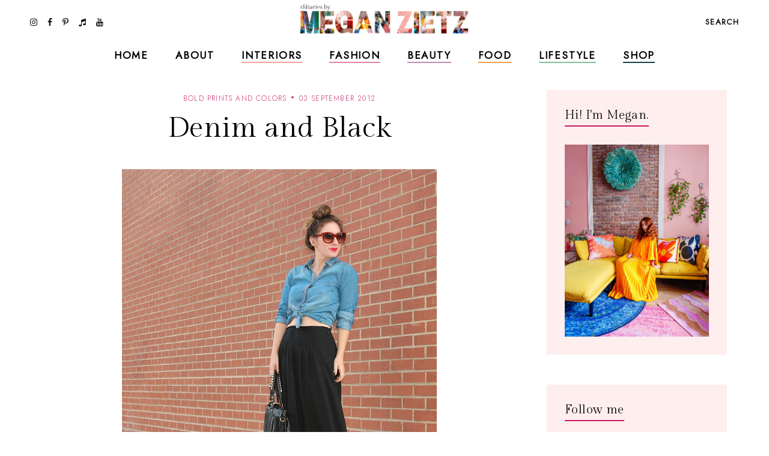

--- FILE ---
content_type: text/javascript; charset=UTF-8
request_url: https://www.tfdiaries.com/feeds/posts/default/-/fringe?alt=json-in-script&callback=relatedposts&max-results=30
body_size: 50874
content:
// API callback
relatedposts({"version":"1.0","encoding":"UTF-8","feed":{"xmlns":"http://www.w3.org/2005/Atom","xmlns$openSearch":"http://a9.com/-/spec/opensearchrss/1.0/","xmlns$blogger":"http://schemas.google.com/blogger/2008","xmlns$georss":"http://www.georss.org/georss","xmlns$gd":"http://schemas.google.com/g/2005","xmlns$thr":"http://purl.org/syndication/thread/1.0","id":{"$t":"tag:blogger.com,1999:blog-9014867718432496122"},"updated":{"$t":"2026-01-04T00:02:19.168-05:00"},"category":[{"term":"personal style"},{"term":"bold prints and colors"},{"term":"outfit ideas"},{"term":"look of the day"},{"term":"fab finds under 50"},{"term":"trends"},{"term":"Shoes"},{"term":"layering"},{"term":"Fall 2010 trends"},{"term":"beauty"},{"term":"recipes"},{"term":"dresses"},{"term":"spot the steal"},{"term":"beauty must haves"},{"term":"pregnant and fabulous"},{"term":"leopard print"},{"term":"stripes"},{"term":"would you wear this trend"},{"term":"Summer 2010 trends"},{"term":"for the home"},{"term":"maxi dresses"},{"term":"look for less"},{"term":"boots"},{"term":"Spring 2010 trends"},{"term":"designer looks for less"},{"term":"fall"},{"term":"maternity"},{"term":"leather"},{"term":"wedges"},{"term":"spring 2011 trends"},{"term":"fall 2010 must haves"},{"term":"spring\/summer"},{"term":"Target"},{"term":"quick and easy recipes"},{"term":"red"},{"term":"ruffles"},{"term":"summer 2010 must haves"},{"term":"shorts"},{"term":"tights"},{"term":"giveaways"},{"term":"Old Navy"},{"term":"scarves"},{"term":"Sales"},{"term":"working your closet"},{"term":"print mixing"},{"term":"spring 2012"},{"term":"Spring 2010 must haves"},{"term":"this week"},{"term":"Florals"},{"term":"fringe"},{"term":"booties"},{"term":"fall 2012"},{"term":"fall\/winter"},{"term":"sweaters"},{"term":"Forever21"},{"term":"jeans"},{"term":"polka dots"},{"term":"summer 2012"},{"term":"skirts"},{"term":"denim"},{"term":"review"},{"term":"Coupons"},{"term":"sheer"},{"term":"fall trends"},{"term":"neons"},{"term":"5 ways to wear"},{"term":"DIY"},{"term":"holiday recipes"},{"term":"plaid"},{"term":"Bags"},{"term":"Lace"},{"term":"hats"},{"term":"vintage"},{"term":"HM"},{"term":"fall style"},{"term":"hair"},{"term":"favorite"},{"term":"snakeskin"},{"term":"vest"},{"term":"maxi monday"},{"term":"5 things"},{"term":"boyfriend blazer"},{"term":"spring 2013"},{"term":"from the runway"},{"term":"summer recipes"},{"term":"tfdiariestravels"},{"term":"DIY Style"},{"term":"bohemian"},{"term":"lifestyle"},{"term":"nail color"},{"term":"shopping"},{"term":"70's inspired"},{"term":"belts"},{"term":"blazers"},{"term":"cat eye sunglasses"},{"term":"comfort food"},{"term":"designer collabs"},{"term":"halloween"},{"term":"summer style"},{"term":"Kohls"},{"term":"two ways to wear"},{"term":"fall 2013"},{"term":"freebies"},{"term":"sandals"},{"term":"scalloped edges"},{"term":"trend report"},{"term":"leopard"},{"term":"spring trends"},{"term":"steve madden"},{"term":"bumpstyle"},{"term":"fashion"},{"term":"hair-to"},{"term":"peplum"},{"term":"sequin"},{"term":"metallics"},{"term":"jewelry"},{"term":"statement jewelry"},{"term":"gift guide"},{"term":"winner"},{"term":"halloween costume idea"},{"term":"home design"},{"term":"nail polish"},{"term":"pleats"},{"term":"snapshots"},{"term":"statement necklaces"},{"term":"fashion week"},{"term":"jackets"},{"term":"makeup"},{"term":"nyfw"},{"term":"tribal"},{"term":"animal print"},{"term":"home decor"},{"term":"military"},{"term":"motherhood"},{"term":"winter"},{"term":"My Creations"},{"term":"cheap chic"},{"term":"chocolate"},{"term":"colorblocking"},{"term":"jewelmint"},{"term":"marshalls"},{"term":"white"},{"term":"asos"},{"term":"black and white"},{"term":"braids"},{"term":"fall recipes"},{"term":"what's in stores"},{"term":"bows"},{"term":"boyfriend jeans"},{"term":"handbag"},{"term":"leggings"},{"term":"little black dress"},{"term":"nails"},{"term":"ann taylor loft"},{"term":"cardigans"},{"term":"chain link bag"},{"term":"faux fur"},{"term":"how i wore it"},{"term":"megan makes"},{"term":"summer"},{"term":"sunglasses"},{"term":"gap"},{"term":"guest post"},{"term":"military jackets"},{"term":"oxblood"},{"term":"sears"},{"term":"throwback thursday"},{"term":"Romper"},{"term":"chambray"},{"term":"high waisted"},{"term":"holiday shopping"},{"term":"spring 2011"},{"term":"trench coats"},{"term":"video"},{"term":"endless"},{"term":"turquoise"},{"term":"ulta"},{"term":"urban outfitters"},{"term":"casual"},{"term":"entertaining"},{"term":"glam media"},{"term":"lulus.com"},{"term":"neutrals"},{"term":"online coupons"},{"term":"skincare"},{"term":"winter coats"},{"term":"zac posen for target"},{"term":"alloy"},{"term":"backstage beauty"},{"term":"black"},{"term":"bold prints and color"},{"term":"designer inspired"},{"term":"dolce vita"},{"term":"drinks"},{"term":"easy hair ideas"},{"term":"fancy french cologne"},{"term":"featured"},{"term":"jcpenney"},{"term":"layers"},{"term":"nude pumps"},{"term":"studs"},{"term":"styled6ways"},{"term":"Sarah Jessica Parker"},{"term":"alice and olivia for payless"},{"term":"chevron stripes"},{"term":"christian louboutin"},{"term":"cocktails"},{"term":"glitter"},{"term":"nyc"},{"term":"sequins"},{"term":"slouchy"},{"term":"Nordstrom"},{"term":"accessories"},{"term":"brunch"},{"term":"go jane"},{"term":"gold"},{"term":"how to"},{"term":"inspiration"},{"term":"pastels"},{"term":"tbt"},{"term":"tshirt"},{"term":"tucker by gaby basora for target"},{"term":"tutorial"},{"term":"5wtw"},{"term":"6pm"},{"term":"Floral Accent"},{"term":"Nordstrom Rack"},{"term":"aldo"},{"term":"bloggers do it better"},{"term":"cropped tops"},{"term":"cynthia vincent for target"},{"term":"dillards"},{"term":"dsw"},{"term":"eco friendly"},{"term":"express"},{"term":"gluten free"},{"term":"lauren conrad"},{"term":"one shoulder"},{"term":"payless"},{"term":"pumps"},{"term":"swirl"},{"term":"tie dye"},{"term":"arm party"},{"term":"belina"},{"term":"blogging buddies"},{"term":"bracelets"},{"term":"breakfast"},{"term":"celebrity style"},{"term":"charlotte russe"},{"term":"fashion news"},{"term":"highgloss"},{"term":"knit hats"},{"term":"marc jacobs"},{"term":"midi"},{"term":"monday funday sales"},{"term":"spring 2014"},{"term":"studded"},{"term":"technology"},{"term":"tj maxx"},{"term":"zoya"},{"term":"banana republic"},{"term":"beauty trends"},{"term":"bib necklace"},{"term":"blazer"},{"term":"bold lips"},{"term":"chic finds under 20"},{"term":"christian siriano"},{"term":"closet staples"},{"term":"clutch"},{"term":"espadrilles"},{"term":"gifts under 10"},{"term":"graphic tee"},{"term":"hi low hem"},{"term":"lips"},{"term":"manicures"},{"term":"nine west"},{"term":"overalls"},{"term":"spring"},{"term":"tjmaxx"},{"term":"under $10"},{"term":"yellow"},{"term":"Macy's"},{"term":"Nautical"},{"term":"bangles"},{"term":"best dressed"},{"term":"carrie bradshaw"},{"term":"cut offs"},{"term":"denim shorts"},{"term":"draping"},{"term":"earrings"},{"term":"feathers"},{"term":"gifts under $50"},{"term":"holiday"},{"term":"holiday decorating"},{"term":"ikat"},{"term":"julep maven"},{"term":"jumpsuits"},{"term":"latte recipes"},{"term":"liberty of london at target"},{"term":"loft"},{"term":"loved squared"},{"term":"paisley"},{"term":"pumpkin recipes"},{"term":"revlon"},{"term":"rings"},{"term":"runway trends"},{"term":"safari"},{"term":"sex and the city 2"},{"term":"sole society"},{"term":"staples"},{"term":"target shoes"},{"term":"threadsence"},{"term":"tillys"},{"term":"turban"},{"term":"wetseal"},{"term":"Jean Paul Gaultier For Target"},{"term":"Links A La Mode"},{"term":"Victoria's Secret"},{"term":"affordable scarves"},{"term":"brights"},{"term":"burlington style squad"},{"term":"clothes hound"},{"term":"clutches"},{"term":"cynthia vincent"},{"term":"decor"},{"term":"emerald"},{"term":"fall beauty"},{"term":"flares"},{"term":"french connection"},{"term":"go international"},{"term":"in review"},{"term":"jessica simpson"},{"term":"kim kardashian"},{"term":"makeup forever"},{"term":"mara hoffman"},{"term":"mimi boutique"},{"term":"miu miu"},{"term":"mulberry"},{"term":"pink"},{"term":"radiant orchid"},{"term":"retro"},{"term":"sample sales"},{"term":"sephora"},{"term":"shoemint"},{"term":"skulls"},{"term":"socks"},{"term":"spiegel"},{"term":"spring casual"},{"term":"swimwear"},{"term":"tangerine"},{"term":"tfdiariestv"},{"term":"tops"},{"term":"travel"},{"term":"vegan"},{"term":"vince camuto"},{"term":"white blazer"},{"term":"Camel"},{"term":"Dolce and Gabbana"},{"term":"Florida"},{"term":"Michael Kors"},{"term":"Rodarte"},{"term":"babbleboxx"},{"term":"babies"},{"term":"bathing suits"},{"term":"brian atwood"},{"term":"chia recipes"},{"term":"chiffon"},{"term":"cowboy boots"},{"term":"diane von furstenburg"},{"term":"drop waist"},{"term":"everybody everywhere"},{"term":"flats"},{"term":"free shipping"},{"term":"fur"},{"term":"give and get program"},{"term":"head scarf"},{"term":"houndstooth"},{"term":"interiors"},{"term":"jeggings"},{"term":"jimmy choo"},{"term":"juicy couture"},{"term":"lanvin"},{"term":"lily boutique"},{"term":"mimis the look"},{"term":"moxie jane"},{"term":"neon"},{"term":"new york"},{"term":"one of a kind style"},{"term":"oversized"},{"term":"pantone"},{"term":"pie"},{"term":"piperlime"},{"term":"proenza schouler"},{"term":"purple"},{"term":"red lips"},{"term":"runway report"},{"term":"sculptz"},{"term":"sock bun"},{"term":"sparkle"},{"term":"sponsors"},{"term":"stlfw"},{"term":"storage"},{"term":"style"},{"term":"summer beauty"},{"term":"swing dresses"},{"term":"tadashi shoji"},{"term":"target style"},{"term":"topshop"},{"term":"tulle"},{"term":"valentino"},{"term":"what's in my bag"},{"term":"wide leg jeans"},{"term":"ysl"},{"term":"zappos"},{"term":"6 ways to wear"},{"term":"Chanel"},{"term":"Hermes"},{"term":"Loreal"},{"term":"Missoni For Target"},{"term":"Oscars"},{"term":"Versace for HM"},{"term":"agar"},{"term":"alexander mcqueen"},{"term":"alice and olivia"},{"term":"almay"},{"term":"american eagle"},{"term":"apples"},{"term":"arden b"},{"term":"bandage dress"},{"term":"bath and body works"},{"term":"bcbg"},{"term":"bedroom"},{"term":"bogo"},{"term":"budget"},{"term":"burts bees"},{"term":"cape"},{"term":"chain ankle bling"},{"term":"charles david"},{"term":"chloe"},{"term":"chulamama"},{"term":"classic glam"},{"term":"colored denim"},{"term":"conair"},{"term":"coupon site"},{"term":"diy beauty"},{"term":"dolce vita for target"},{"term":"drugstore beauty"},{"term":"edgy"},{"term":"essentials"},{"term":"eyes"},{"term":"fall 2014"},{"term":"fraas"},{"term":"free people"},{"term":"fur vests"},{"term":"gojane"},{"term":"golden globes"},{"term":"grunge"},{"term":"halston"},{"term":"handbag heaven"},{"term":"harem pants"},{"term":"heels"},{"term":"herve ledger"},{"term":"jessica alba"},{"term":"jeweltones"},{"term":"le lapin dor"},{"term":"london times"},{"term":"mary janes"},{"term":"material addict"},{"term":"maybelline"},{"term":"milkmaid braids"},{"term":"mjrsales"},{"term":"mod"},{"term":"mothers day"},{"term":"must haves"},{"term":"natural skincare"},{"term":"neutrogena"},{"term":"new orleans"},{"term":"new york and co"},{"term":"newport news"},{"term":"nicholas k"},{"term":"office"},{"term":"ombre"},{"term":"over the knee socks"},{"term":"palazzo"},{"term":"pencil skirt"},{"term":"pizza"},{"term":"project fab"},{"term":"reader request"},{"term":"red carpet"},{"term":"seventh door"},{"term":"shoe trends"},{"term":"sneakers"},{"term":"spring 2015"},{"term":"street style"},{"term":"stylemint"},{"term":"tanks"},{"term":"taylor swift"},{"term":"torrid"},{"term":"tucker"},{"term":"tunics"},{"term":"tutu"},{"term":"tweed"},{"term":"under $100"},{"term":"under 25"},{"term":"versace"},{"term":"victoria beckham"},{"term":"what to wear"},{"term":"zara"},{"term":"2 ways to wear"},{"term":"3 ways to wear"},{"term":"Candies"},{"term":"DIY Facials"},{"term":"Jennifer Zeuner"},{"term":"Lord and Taylor"},{"term":"Lucky"},{"term":"Merona"},{"term":"NYX"},{"term":"OPI"},{"term":"Ross"},{"term":"Stella McCartney"},{"term":"Too Faced"},{"term":"abercrombie"},{"term":"aerie"},{"term":"aeropostale"},{"term":"allen b"},{"term":"american apparel"},{"term":"anthopologie"},{"term":"argyle"},{"term":"as seen on tv"},{"term":"ashley greene"},{"term":"aveda"},{"term":"baciami"},{"term":"baroque"},{"term":"bcbgeneration"},{"term":"beanies"},{"term":"beauxx"},{"term":"bebe"},{"term":"betsey johnson"},{"term":"bisou bisou"},{"term":"black friday"},{"term":"boyfriend watch"},{"term":"bra tops"},{"term":"brown"},{"term":"brownies"},{"term":"budget friendly"},{"term":"calvin klein"},{"term":"camilla belle"},{"term":"chain link"},{"term":"cheap cheaper cheapest"},{"term":"chinese laundry"},{"term":"cobalt"},{"term":"coral"},{"term":"coupon chief"},{"term":"cover girl"},{"term":"cuffs"},{"term":"cut outs"},{"term":"cyber monday"},{"term":"cynthia rowley"},{"term":"dama handbags"},{"term":"delias"},{"term":"delicate"},{"term":"dresses. target"},{"term":"drew barrymore"},{"term":"duematernity"},{"term":"embellished sunglasses"},{"term":"essie"},{"term":"eugenia kim for target"},{"term":"eyelash"},{"term":"fabulous on a dime"},{"term":"fashion momma"},{"term":"fashionjunkee"},{"term":"festival season"},{"term":"fitness"},{"term":"flowers"},{"term":"fruit"},{"term":"garnier"},{"term":"glamour"},{"term":"glossybox"},{"term":"gloves"},{"term":"guiseppe zanotti"},{"term":"holiday beauty"},{"term":"i heart ronson"},{"term":"instagram"},{"term":"intel"},{"term":"jason wu"},{"term":"jcrew"},{"term":"julianne hough"},{"term":"justfab"},{"term":"kate bosworth"},{"term":"kate middletons style"},{"term":"kitchen"},{"term":"kmart"},{"term":"knits"},{"term":"kushyfoot"},{"term":"lands end"},{"term":"lanvin for HM"},{"term":"leighton meester"},{"term":"leopard blazer"},{"term":"levis"},{"term":"lipgloss"},{"term":"loris shoes"},{"term":"lunateal"},{"term":"mac makeup"},{"term":"martin and osa"},{"term":"material girl"},{"term":"max and cleo"},{"term":"maxi skirts"},{"term":"megans closet shop"},{"term":"metropolitan"},{"term":"mirrored prints"},{"term":"miss sixty"},{"term":"mossimo"},{"term":"n.y.c color"},{"term":"nicole richie"},{"term":"noon by noor"},{"term":"nursery"},{"term":"oasap"},{"term":"organic"},{"term":"outerwear"},{"term":"oxfords"},{"term":"paraben free"},{"term":"person"},{"term":"polyvore"},{"term":"poncho"},{"term":"pop tart recipes"},{"term":"prada"},{"term":"rachel bilson"},{"term":"resort wear"},{"term":"roxy"},{"term":"ruffle"},{"term":"salad"},{"term":"sally hansen"},{"term":"sam edelman"},{"term":"seventh door giveaway"},{"term":"sex and the city"},{"term":"shearling"},{"term":"shopbop"},{"term":"shopsuey"},{"term":"short suits"},{"term":"skater skirt"},{"term":"soup recipes"},{"term":"spiegal"},{"term":"ss14"},{"term":"st. louis"},{"term":"statement sunglasses"},{"term":"stella maternity"},{"term":"stila"},{"term":"streaming"},{"term":"style coaltion"},{"term":"sunscreen"},{"term":"sweatshirts"},{"term":"tacos"},{"term":"the garden collection"},{"term":"thredup"},{"term":"thursdiy"},{"term":"tied"},{"term":"tobi"},{"term":"velvet"},{"term":"wallpaper"},{"term":"walmart"},{"term":"ways to wear"},{"term":"weddings"},{"term":"wellies"},{"term":"whitney port"},{"term":"william rast for target"},{"term":"women's coats"},{"term":"365hangers"},{"term":"5 trends to try"},{"term":"60's inspired"},{"term":"90's"},{"term":"ADAM"},{"term":"Anchors"},{"term":"Anna Maria Island"},{"term":"Anne Klein"},{"term":"BOBI"},{"term":"CSN Stores"},{"term":"Camellia Flower Thong"},{"term":"Chanel Haute Couture"},{"term":"Chris March"},{"term":"Christmas decor"},{"term":"Clarins"},{"term":"Cosmetics"},{"term":"Dolce and Gabanna"},{"term":"Dries Van Noten"},{"term":"Elie Saab"},{"term":"Elle"},{"term":"Emilia Flower Thong"},{"term":"Forever 21"},{"term":"Harper's Bazaar"},{"term":"House of Harlow 1960"},{"term":"I-N-C"},{"term":"IFB"},{"term":"Jane.com"},{"term":"Kelloggs"},{"term":"Lilly pulitzer"},{"term":"Lulu Townsend"},{"term":"Magicsuit"},{"term":"Marchesa"},{"term":"Mathew Williamson"},{"term":"Memorial Day"},{"term":"Mexico"},{"term":"Missoni"},{"term":"Mui Mui"},{"term":"NARS Cosmetics"},{"term":"Olsenboye"},{"term":"Pour La Victoire"},{"term":"Rebecca Minkoff"},{"term":"SJP"},{"term":"Stephen Burrows for Target"},{"term":"Tulum"},{"term":"Yves Saint Laurent"},{"term":"a"},{"term":"adidas"},{"term":"albertus swanepoel"},{"term":"alessandra ambrosio"},{"term":"alexander wang"},{"term":"aniika.com"},{"term":"anika burke"},{"term":"annalynne mccord"},{"term":"anne hathaway"},{"term":"apps"},{"term":"archer"},{"term":"art"},{"term":"ask megan"},{"term":"at home facials"},{"term":"athleta"},{"term":"audrey hepburn"},{"term":"aveeno"},{"term":"average girls guide"},{"term":"avocado"},{"term":"baby essentials"},{"term":"baby phat"},{"term":"badgley mischka"},{"term":"baghaus"},{"term":"baking"},{"term":"balmain"},{"term":"bamboo"},{"term":"bangs"},{"term":"bareminerals"},{"term":"barneys new york"},{"term":"baublebar"},{"term":"bb dakota"},{"term":"bcbgirls"},{"term":"beaucoo"},{"term":"benefit"},{"term":"bergdorf goodmans"},{"term":"big buddha"},{"term":"billabong"},{"term":"birkin"},{"term":"birthday"},{"term":"black beans"},{"term":"black tie"},{"term":"blake lively"},{"term":"blissoma"},{"term":"bloomingdales"},{"term":"blouses"},{"term":"blueberry"},{"term":"bluefly"},{"term":"blumarine"},{"term":"body central"},{"term":"boohoo"},{"term":"boucle"},{"term":"bqueen"},{"term":"bras"},{"term":"brigitte bardot"},{"term":"brocade"},{"term":"brows"},{"term":"butter london"},{"term":"buy one get one"},{"term":"buybuy BABY"},{"term":"caftans"},{"term":"calypso st. barths"},{"term":"candela"},{"term":"cap toe"},{"term":"cards"},{"term":"cargos"},{"term":"carlos santana"},{"term":"carolina boutique"},{"term":"carrie underwood"},{"term":"cartier"},{"term":"catherine malandrino for kohls"},{"term":"cc cream"},{"term":"charles albert"},{"term":"charlotte olympia steal"},{"term":"charlotte ronson"},{"term":"cheap sally"},{"term":"cheese"},{"term":"chelsea boots"},{"term":"cinco de mayo"},{"term":"claire danes"},{"term":"clarisonic"},{"term":"clean eating"},{"term":"clear nail polish uses"},{"term":"clinique"},{"term":"clothes for a cause"},{"term":"clover necklace"},{"term":"coach"},{"term":"coconut oil"},{"term":"coconut water"},{"term":"coffee"},{"term":"colin stuart"},{"term":"collaborations"},{"term":"collage boutique"},{"term":"color"},{"term":"color of the year"},{"term":"comfor"},{"term":"computers"},{"term":"converse one star"},{"term":"cork"},{"term":"corset"},{"term":"couture candy"},{"term":"crate and barrow"},{"term":"creative content"},{"term":"cribs"},{"term":"culottes"},{"term":"cynthia steffe"},{"term":"dancing with the stars"},{"term":"date night style"},{"term":"deals and steals"},{"term":"delta"},{"term":"designers"},{"term":"designs by rel"},{"term":"desigual"},{"term":"dior"},{"term":"divabelladesigns"},{"term":"donut recipes"},{"term":"dormify"},{"term":"dress for success"},{"term":"dry shampoo"},{"term":"dvf"},{"term":"easy vodka recipes"},{"term":"ebags"},{"term":"ebew"},{"term":"elizabeth grace"},{"term":"embelle boutique"},{"term":"emerson"},{"term":"emmy rossum"},{"term":"essence"},{"term":"eva longoria parker"},{"term":"exhilaration"},{"term":"fall must haves"},{"term":"family"},{"term":"fashion 2.0"},{"term":"fashionista next door"},{"term":"faucets"},{"term":"fergalicious"},{"term":"fierce"},{"term":"forever unique"},{"term":"formal"},{"term":"frappe"},{"term":"fred flare"},{"term":"free shipping day"},{"term":"freeshippingday"},{"term":"french toast"},{"term":"frye"},{"term":"fun and flirty"},{"term":"gallery wall"},{"term":"gap design editions"},{"term":"get the look"},{"term":"gevalia bean chat"},{"term":"gift"},{"term":"gift guide. electronics"},{"term":"gingham"},{"term":"glasses"},{"term":"google"},{"term":"gorjessforless"},{"term":"gossip girl"},{"term":"gowns"},{"term":"grammys"},{"term":"great lash"},{"term":"green"},{"term":"grey"},{"term":"gucci"},{"term":"gwen stefani"},{"term":"halston hertige"},{"term":"hanes"},{"term":"harlem collection"},{"term":"harrow"},{"term":"havertys"},{"term":"healthy"},{"term":"heidi klum"},{"term":"his and her style"},{"term":"honey recipes"},{"term":"honey rose and k"},{"term":"hot chocolate"},{"term":"hot topic"},{"term":"in my closet"},{"term":"innovation"},{"term":"ioma"},{"term":"isabel and ruben toledo for target"},{"term":"isabel marant"},{"term":"jason wu for target"},{"term":"jennifer aniston"},{"term":"jennifer lopez"},{"term":"jessica biel"},{"term":"jessica lowndes"},{"term":"jessica stroup"},{"term":"jessica szohr"},{"term":"joy bryant"},{"term":"juicing"},{"term":"justin timberlake"},{"term":"kate beckinsale"},{"term":"kate hudson"},{"term":"kate moss"},{"term":"kate spade"},{"term":"katherine mcphee"},{"term":"katrina bowden"},{"term":"kco"},{"term":"kenneth cole"},{"term":"kensie"},{"term":"keratin"},{"term":"khaki"},{"term":"kirna zabete for target"},{"term":"kristen stewart"},{"term":"kristin cavallari"},{"term":"lamb"},{"term":"laughping"},{"term":"layer"},{"term":"le tote"},{"term":"lea michele"},{"term":"lela rose"},{"term":"lemon prints"},{"term":"liner"},{"term":"little black bag"},{"term":"little white dress"},{"term":"lo bosworth"},{"term":"lookbook"},{"term":"lovely"},{"term":"macys"},{"term":"mad men"},{"term":"madonna"},{"term":"malin akerman"},{"term":"manolo blahnik"},{"term":"margarita"},{"term":"maxxinista"},{"term":"menswear"},{"term":"mia"},{"term":"miami fashion week"},{"term":"michael antonio"},{"term":"michelle bisou"},{"term":"microdermabrasion"},{"term":"miley max"},{"term":"mimosa"},{"term":"minted"},{"term":"miss me"},{"term":"modcloth"},{"term":"molly sims"},{"term":"mom hacks"},{"term":"moms have style too"},{"term":"monogram"},{"term":"moroccanoil"},{"term":"muffins"},{"term":"my style genie"},{"term":"naomi watts"},{"term":"natalie portman"},{"term":"neiman marcus"},{"term":"new and hot"},{"term":"novo scarmd"},{"term":"nursing"},{"term":"off duty style"},{"term":"olay"},{"term":"oldie but goodie"},{"term":"ootd"},{"term":"orange"},{"term":"organizing"},{"term":"oscar de la renta"},{"term":"out and about"},{"term":"owls"},{"term":"packing"},{"term":"pacsun"},{"term":"paint"},{"term":"pajama trend"},{"term":"pasta"},{"term":"peaches"},{"term":"petale dome bag"},{"term":"peter som for kohls"},{"term":"pi day"},{"term":"picnic"},{"term":"pictures"},{"term":"pierre hardy"},{"term":"pineapple"},{"term":"plndr"},{"term":"pollinate"},{"term":"pop of color"},{"term":"pop shoes"},{"term":"popsicles"},{"term":"poshlocket"},{"term":"project runway"},{"term":"project style"},{"term":"punk"},{"term":"quinoa"},{"term":"rag and bone"},{"term":"rainboots"},{"term":"rainbow"},{"term":"ralph lauren"},{"term":"rebates"},{"term":"rebecca taylor"},{"term":"reese witherspoon"},{"term":"rent the runway"},{"term":"report"},{"term":"reuse"},{"term":"reversible"},{"term":"rickety rack"},{"term":"rimmel"},{"term":"robbi and nikki"},{"term":"roberto cavalli"},{"term":"ronisha vannoy"},{"term":"roses"},{"term":"sag awards"},{"term":"sandra bullock"},{"term":"sangria"},{"term":"sauza"},{"term":"savannah bee"},{"term":"scarvesdotnet"},{"term":"seenon"},{"term":"selena gomez"},{"term":"sergio davila"},{"term":"sergio rossi"},{"term":"she said"},{"term":"shock boutique"},{"term":"shoes of prey"},{"term":"shoes. cap toe"},{"term":"shopchic"},{"term":"sienna miller"},{"term":"silk'n revit"},{"term":"simply vera"},{"term":"sincerely sweet boutique"},{"term":"singer22"},{"term":"smart chic"},{"term":"snacks"},{"term":"snap"},{"term":"sneak peek"},{"term":"sneaker wedges"},{"term":"snoozer loser"},{"term":"social media"},{"term":"sock bump it"},{"term":"son jung wan"},{"term":"sonia kashuk"},{"term":"sophia bush"},{"term":"spa day"},{"term":"spacekit \/\/ sustainability"},{"term":"sporty"},{"term":"spring 2014 beauty"},{"term":"spring break"},{"term":"spring\/winter"},{"term":"ss13"},{"term":"starbucks"},{"term":"starfish"},{"term":"statement boots"},{"term":"stoli"},{"term":"striped pants"},{"term":"striped skirt"},{"term":"strivectin"},{"term":"strollers"},{"term":"style manor"},{"term":"suave"},{"term":"subscription services"},{"term":"suits"},{"term":"summer essentials"},{"term":"surevolution"},{"term":"swapped"},{"term":"sweatshirt. pleated skirt"},{"term":"swell"},{"term":"swimusa"},{"term":"swing dress"},{"term":"tablet"},{"term":"tank"},{"term":"tara smith hair"},{"term":"target  beauty"},{"term":"target beauty"},{"term":"target does it again"},{"term":"tarte"},{"term":"tassel"},{"term":"taxes"},{"term":"tbtstyle"},{"term":"temple st clair"},{"term":"tfdiaries"},{"term":"the Florida Keys"},{"term":"the bonnie"},{"term":"the container store"},{"term":"thegifter"},{"term":"tiffany and co"},{"term":"tina fey"},{"term":"tori spelling"},{"term":"totes"},{"term":"travel guide"},{"term":"treats"},{"term":"trousers"},{"term":"trunkist"},{"term":"tsubo"},{"term":"u by kotex"},{"term":"ultrabook style"},{"term":"unlisted"},{"term":"valentines day"},{"term":"vanessa hudgens"},{"term":"veil beanie"},{"term":"venus"},{"term":"vera Bradley"},{"term":"vera wang"},{"term":"visit Florida"},{"term":"vodka"},{"term":"walgreens"},{"term":"watches"},{"term":"we love colors"},{"term":"wetnwild nail color"},{"term":"what to pack"},{"term":"white tee shirt"},{"term":"who what wear collection"},{"term":"whowhatwear"},{"term":"windsor"},{"term":"wine"},{"term":"winter kate"},{"term":"work your closet"},{"term":"would"},{"term":"wrap dress"},{"term":"wrinkles"},{"term":"xhilaration"},{"term":"yes to"},{"term":"yes to grapefruit"},{"term":"zang toi"}],"title":{"type":"text","$t":"TfDiaries"},"subtitle":{"type":"html","$t":"TfDiaries By Megan Zietz"},"link":[{"rel":"http://schemas.google.com/g/2005#feed","type":"application/atom+xml","href":"https:\/\/www.tfdiaries.com\/feeds\/posts\/default"},{"rel":"self","type":"application/atom+xml","href":"https:\/\/www.blogger.com\/feeds\/9014867718432496122\/posts\/default\/-\/fringe?alt=json-in-script\u0026max-results=30"},{"rel":"alternate","type":"text/html","href":"https:\/\/www.tfdiaries.com\/search\/label\/fringe"},{"rel":"hub","href":"http://pubsubhubbub.appspot.com/"},{"rel":"next","type":"application/atom+xml","href":"https:\/\/www.blogger.com\/feeds\/9014867718432496122\/posts\/default\/-\/fringe\/-\/fringe?alt=json-in-script\u0026start-index=31\u0026max-results=30"}],"author":[{"name":{"$t":"Megan, TfDiaries.com"},"uri":{"$t":"http:\/\/www.blogger.com\/profile\/07063699601858651282"},"email":{"$t":"noreply@blogger.com"},"gd$image":{"rel":"http://schemas.google.com/g/2005#thumbnail","width":"32","height":"32","src":"\/\/blogger.googleusercontent.com\/img\/b\/R29vZ2xl\/AVvXsEiMJSEhR_Eqb6EMf8XfFgIXA3EhBwkv6mtNM8ltZpBYT-tLyVuBC4CVX_knElyDdHVwPdbdJcYNGsutvrltH_j3I8yCDeihhxTq7LFJFIaION_SPwJpQcv9ecbKw2q4vA\/s220\/IMG_6589.jpg"}}],"generator":{"version":"7.00","uri":"http://www.blogger.com","$t":"Blogger"},"openSearch$totalResults":{"$t":"72"},"openSearch$startIndex":{"$t":"1"},"openSearch$itemsPerPage":{"$t":"30"},"entry":[{"id":{"$t":"tag:blogger.com,1999:blog-9014867718432496122.post-218603964549198937"},"published":{"$t":"2015-10-23T00:00:00.000-04:00"},"updated":{"$t":"2015-10-23T00:00:01.400-04:00"},"category":[{"scheme":"http://www.blogger.com/atom/ns#","term":"6 ways to wear"},{"scheme":"http://www.blogger.com/atom/ns#","term":"fringe"},{"scheme":"http://www.blogger.com/atom/ns#","term":"personal style"}],"title":{"type":"text","$t":"6 Ways To Wear: Fringe"},"content":{"type":"html","$t":"\u003Cdiv class=\"separator\" style=\"clear: both; text-align: center;\"\u003E\n\u003Ca href=\"https:\/\/blogger.googleusercontent.com\/img\/b\/R29vZ2xl\/AVvXsEgBoC5KC28SvHvHupx86juTJ7FpMbNk7FAaPFQAb_reZSE6we09hIyOdo0raTsPEUf1UiwFVuXizQ1QqsVNxe0SHNyoPyslhx0fw2YFAjicizc8MdSereOmRY3vuht9L6BJEP9qvfD_9mI\/s1600\/IMG_0906.jpg\" imageanchor=\"1\" style=\"margin-left: 1em; margin-right: 1em;\"\u003E\u003Cspan style=\"font-family: Georgia, Times New Roman, serif;\"\u003E\u003Cimg border=\"0\" src=\"https:\/\/blogger.googleusercontent.com\/img\/b\/R29vZ2xl\/AVvXsEgBoC5KC28SvHvHupx86juTJ7FpMbNk7FAaPFQAb_reZSE6we09hIyOdo0raTsPEUf1UiwFVuXizQ1QqsVNxe0SHNyoPyslhx0fw2YFAjicizc8MdSereOmRY3vuht9L6BJEP9qvfD_9mI\/s1600\/IMG_0906.jpg\" \/\u003E\u003C\/span\u003E\u003C\/a\u003E\u003C\/div\u003E\n\u003Cdiv style=\"text-align: center;\"\u003E\n\u003Cspan style=\"font-family: Georgia, Times New Roman, serif;\"\u003EIt's no secret that fringe has been huge this season. We're practically seeing it everywhere and in every which way. Which makes me even more excited to announce that starting today I'm teaming up with 5 stunning and talented ladies to start a new series. Twice a month we're going to feature some of our favorite trends. First up: fringe! I could not resist keeping these \u003Ca href=\"http:\/\/www.fashionnova.com\/collections\/shoes\/products\/fringe-kiss-whiskey\"\u003Efringe sandals\u003C\/a\u003E hidden for another moment especially when they paired so perfectly with my color-blocked leather skirt and Peruvian Connection turtleneck - 70's vibes, yes please.\u003C\/span\u003E\u003C\/div\u003E\n\u003Cdiv style=\"text-align: center;\"\u003E\n\u003Cspan style=\"font-family: Georgia, Times New Roman, serif;\"\u003E\u003Cbr \/\u003E\u003C\/span\u003E\u003C\/div\u003E\n\u003Cdiv style=\"text-align: center;\"\u003E\n\u003Cspan style=\"font-family: Georgia, Times New Roman, serif;\"\u003E\u003Ca href=\"http:\/\/www.peruvianconnection.com\/product\/700292-extreme+t-neck.do?sortby=priceAscend\"\u003E\u003Cb\u003ETurtleneck\u003C\/b\u003E\u003C\/a\u003E Peruvian Connection,\u003Cb\u003E\u003Ca href=\"http:\/\/www.chicwish.com\/color-block-faux-leather-skirt-in-beige.html\"\u003E Skirt \u003C\/a\u003E\u003C\/b\u003EChicwish, \u003Ca href=\"http:\/\/www.fashionnova.com\/collections\/shoes\/products\/fringe-kiss-whiskey\"\u003E\u003Cb\u003EShoes FashionNova\u003C\/b\u003E\u003C\/a\u003E, Bag Sole Society, Sunglasses Foster Grant\u003C\/span\u003E\u003C\/div\u003E\n\u003Cdiv style=\"text-align: center;\"\u003E\n\u003Cspan style=\"font-family: Georgia, Times New Roman, serif;\"\u003E\u003Cbr \/\u003E\u003C\/span\u003E\u003C\/div\u003E\n\u003Cdiv style=\"text-align: center;\"\u003E\n\u003Cspan style=\"font-family: Georgia, Times New Roman, serif;\"\u003ECheck Out How\u0026nbsp;\u003Cb\u003E\u003Ca href=\"http:\/\/www.thestylishhousewife.com\/2015\/10\/six-ways-to-wear-fringe\/\"\u003EJenn\u003C\/a\u003E\u0026nbsp;\/\/\u0026nbsp;\u003C\/b\u003E\u003Cb\u003E\u003Ca href=\"http:\/\/elementsofellis.com\/6-ways-to-wear-fringe\/\"\u003EKacie\u003C\/a\u003E\u0026nbsp;\/\/\u003C\/b\u003E\u0026nbsp;\u003Cb\u003E\u003Ca href=\"http:\/\/livingaftermidnite.blogspot.com\/2015\/10\/6-ways-to-wear-fringe.html\"\u003EJackie \u003C\/a\u003E\/\/\u0026nbsp;\u003C\/b\u003E\u003Cb\u003E\u003Ca href=\"http:\/\/lexwhatwear.com\/6-ways-to-wear-fringe\/\"\u003EAlex\u003C\/a\u003E\u0026nbsp;\/\/ \u0026amp;\u0026nbsp;\u003C\/b\u003E\u003Cb\u003E\u003Ca href=\"http:\/\/www.tiffanystyleblog.com\/2015\/10\/6-ways-to-wear-fringe.html\"\u003ETiffany\u003C\/a\u003E \u003C\/b\u003Ewore fringe!\u003C\/span\u003E\u003C\/div\u003E\n\u003Cdiv class=\"separator\" style=\"clear: both; text-align: center;\"\u003E\n\u003Ca href=\"https:\/\/blogger.googleusercontent.com\/img\/b\/R29vZ2xl\/AVvXsEh7qOEBSEtPr2cqmWKg6Q_Vs37pK6TDkvOHNOz3bglBMzqugcfii7qr0HSWJqLL8s0jFG-iJgk3wvaQHlWY_qDXiB-BaO-dB26w1w3QxgCbq4quvwIFDnDFHfFMsts7UKbg4fZrU0ZZhJA\/s1600\/FRINGE+6.jpg\" imageanchor=\"1\" style=\"margin-left: 1em; margin-right: 1em;\"\u003E\u003Cspan style=\"font-family: Georgia, Times New Roman, serif;\"\u003E\u003Cimg border=\"0\" src=\"https:\/\/blogger.googleusercontent.com\/img\/b\/R29vZ2xl\/AVvXsEh7qOEBSEtPr2cqmWKg6Q_Vs37pK6TDkvOHNOz3bglBMzqugcfii7qr0HSWJqLL8s0jFG-iJgk3wvaQHlWY_qDXiB-BaO-dB26w1w3QxgCbq4quvwIFDnDFHfFMsts7UKbg4fZrU0ZZhJA\/s1600\/FRINGE+6.jpg\" \/\u003E\u003C\/span\u003E\u003C\/a\u003E\u003C\/div\u003E\n\u003Cdiv class=\"separator\" style=\"clear: both; text-align: center;\"\u003E\n\u003Ca href=\"https:\/\/blogger.googleusercontent.com\/img\/b\/R29vZ2xl\/AVvXsEiKJIfylUhsf1KfKeu3HFr7ZM047CPPcsab676f_yxpE3TMDSl_ckh1h6pE_7cOjYd5i8fTWLlrURnDHIP9mkz-rxqIRY-mXOFnck0DVkcRMOJ8bjwOjCUnuphvNE4o2PFTjQWeNihdd0A\/s1600\/IMG_0896.jpg\" imageanchor=\"1\" style=\"margin-left: 1em; margin-right: 1em;\"\u003E\u003Cspan style=\"font-family: Georgia, Times New Roman, serif;\"\u003E\u003Cimg border=\"0\" src=\"https:\/\/blogger.googleusercontent.com\/img\/b\/R29vZ2xl\/AVvXsEiKJIfylUhsf1KfKeu3HFr7ZM047CPPcsab676f_yxpE3TMDSl_ckh1h6pE_7cOjYd5i8fTWLlrURnDHIP9mkz-rxqIRY-mXOFnck0DVkcRMOJ8bjwOjCUnuphvNE4o2PFTjQWeNihdd0A\/s1600\/IMG_0896.jpg\" \/\u003E\u003C\/span\u003E\u003C\/a\u003E\u003C\/div\u003E\n\u003Cdiv class=\"separator\" style=\"clear: both; text-align: center;\"\u003E\n\u003Ca href=\"https:\/\/blogger.googleusercontent.com\/img\/b\/R29vZ2xl\/AVvXsEiZXR8mpGSEBu9gXzZRrm6j8UD7rgFgUzlSEl57JaXXMOcWjMMSbeYI9ZNF7I_sJoLFg_3uUvpYQGTeqpy1kCpMtJE-OA_okAu3hsO5HDxvsBE9HSFRyJvprrAq1ewZ5AKsCprPSUYdhKQ\/s1600\/IMG_0899.jpg\" imageanchor=\"1\" style=\"margin-left: 1em; margin-right: 1em;\"\u003E\u003Cspan style=\"font-family: Georgia, Times New Roman, serif;\"\u003E\u003Cimg border=\"0\" src=\"https:\/\/blogger.googleusercontent.com\/img\/b\/R29vZ2xl\/AVvXsEiZXR8mpGSEBu9gXzZRrm6j8UD7rgFgUzlSEl57JaXXMOcWjMMSbeYI9ZNF7I_sJoLFg_3uUvpYQGTeqpy1kCpMtJE-OA_okAu3hsO5HDxvsBE9HSFRyJvprrAq1ewZ5AKsCprPSUYdhKQ\/s1600\/IMG_0899.jpg\" \/\u003E\u003C\/span\u003E\u003C\/a\u003E\u003C\/div\u003E\n\u003Cdiv class=\"separator\" style=\"clear: both; text-align: center;\"\u003E\n\u003Ca href=\"https:\/\/blogger.googleusercontent.com\/img\/b\/R29vZ2xl\/AVvXsEh92JQDg5AQFytolJvpf8NYDWxnYAhRoBFSSfhytT5hflX4uHZ-BxE342EHZjRMuYyUN77CIDE332uc49Zdhhc9k2o-57Yg9ZERaD9KIPZjvPw8NP_vJaTy2WZUlmljEJFs3nFMu_FUC44\/s1600\/IMG_0960.jpg\" imageanchor=\"1\" style=\"margin-left: 1em; margin-right: 1em;\"\u003E\u003Cspan style=\"font-family: Georgia, Times New Roman, serif;\"\u003E\u003Cimg border=\"0\" src=\"https:\/\/blogger.googleusercontent.com\/img\/b\/R29vZ2xl\/AVvXsEh92JQDg5AQFytolJvpf8NYDWxnYAhRoBFSSfhytT5hflX4uHZ-BxE342EHZjRMuYyUN77CIDE332uc49Zdhhc9k2o-57Yg9ZERaD9KIPZjvPw8NP_vJaTy2WZUlmljEJFs3nFMu_FUC44\/s1600\/IMG_0960.jpg\" \/\u003E\u003C\/span\u003E\u003C\/a\u003E\u003C\/div\u003E\n\u003Cdiv class=\"separator\" style=\"clear: both; text-align: center;\"\u003E\n\u003Ca href=\"https:\/\/blogger.googleusercontent.com\/img\/b\/R29vZ2xl\/AVvXsEjcviWtvgD0YPqGjfrdpc-EVsguQ6J5I_yvwf8A9GOr2-Lyu7v4tnXtqOIdsNShB23rzA9_uHddiw2rY7JpoilKNhLyNx4n9t_tn5S_vrLDHWiIgcgekYAIww8neE4Qlj-H5uTguo7cRbc\/s1600\/IMG_0909.jpg\" imageanchor=\"1\" style=\"margin-left: 1em; margin-right: 1em;\"\u003E\u003Cspan style=\"font-family: Georgia, Times New Roman, serif;\"\u003E\u003Cimg border=\"0\" src=\"https:\/\/blogger.googleusercontent.com\/img\/b\/R29vZ2xl\/AVvXsEjcviWtvgD0YPqGjfrdpc-EVsguQ6J5I_yvwf8A9GOr2-Lyu7v4tnXtqOIdsNShB23rzA9_uHddiw2rY7JpoilKNhLyNx4n9t_tn5S_vrLDHWiIgcgekYAIww8neE4Qlj-H5uTguo7cRbc\/s1600\/IMG_0909.jpg\" \/\u003E\u003C\/span\u003E\u003C\/a\u003E\u003C\/div\u003E\n\u003Cdiv class=\"separator\" style=\"clear: both; text-align: center;\"\u003E\n\u003Ca href=\"https:\/\/blogger.googleusercontent.com\/img\/b\/R29vZ2xl\/AVvXsEhXvUwdFJ0oEHN3Z93a12J8N4mtm115H3k1dhkY_d5pwUn_HzJVB-zYJStIxTAVE_jJijFmbBaq2xkmU3tGQtgi8K_EaT57r9bfQxKMvWGRiwU4SmgVRKzIdl69xvZrIwMaMhUH2aVQxRw\/s1600\/IMG_0932.jpg\" imageanchor=\"1\" style=\"margin-left: 1em; margin-right: 1em;\"\u003E\u003Cspan style=\"font-family: Georgia, Times New Roman, serif;\"\u003E\u003Cimg border=\"0\" src=\"https:\/\/blogger.googleusercontent.com\/img\/b\/R29vZ2xl\/AVvXsEhXvUwdFJ0oEHN3Z93a12J8N4mtm115H3k1dhkY_d5pwUn_HzJVB-zYJStIxTAVE_jJijFmbBaq2xkmU3tGQtgi8K_EaT57r9bfQxKMvWGRiwU4SmgVRKzIdl69xvZrIwMaMhUH2aVQxRw\/s1600\/IMG_0932.jpg\" \/\u003E\u003C\/span\u003E\u003C\/a\u003E\u003C\/div\u003E\n\u003Cdiv class=\"separator\" style=\"clear: both; text-align: center;\"\u003E\n\u003Ca href=\"https:\/\/blogger.googleusercontent.com\/img\/b\/R29vZ2xl\/AVvXsEjrZv7DQe93GnYfPHiRrBJBqAVRbBKUEfMZrFlzORpOu-91s7Ez75oyOruBuSYxVng2Mir06YXQ9W9eRXWb5WDxZeac7GLrmEQmJX6lib2nWKNX183opheUw1NBXZ3ZE-kbj1RZgRAcUes\/s1600\/IMG_0901.jpg\" imageanchor=\"1\" style=\"margin-left: 1em; margin-right: 1em;\"\u003E\u003Cspan style=\"font-family: Georgia, Times New Roman, serif;\"\u003E\u003Cimg border=\"0\" src=\"https:\/\/blogger.googleusercontent.com\/img\/b\/R29vZ2xl\/AVvXsEjrZv7DQe93GnYfPHiRrBJBqAVRbBKUEfMZrFlzORpOu-91s7Ez75oyOruBuSYxVng2Mir06YXQ9W9eRXWb5WDxZeac7GLrmEQmJX6lib2nWKNX183opheUw1NBXZ3ZE-kbj1RZgRAcUes\/s1600\/IMG_0901.jpg\" \/\u003E\u003C\/span\u003E\u003C\/a\u003E\u003C\/div\u003E\n\u003Cdiv class=\"separator\" style=\"clear: both; text-align: center;\"\u003E\n\u003Cem style=\"background-color: white; color: #333333; font-size: 16px; line-height: 21.8182px; text-align: justify;\"\u003E\u003Cspan style=\"font-family: Georgia, Times New Roman, serif;\"\u003EStyled 6 Ways is a blog series created in October 2015 that features 6 bloggers across the country. The bloggers in this series are Jackie of\u0026nbsp;\u003Ca href=\"http:\/\/livingaftermidnite.blogspot.com\/\" style=\"color: #1155cc;\" target=\"_blank\"\u003ELiving After\u0026nbsp;\u003Cspan class=\"aBn\" data-term=\"goog_1070906058\" style=\"border: none !important; cursor: inherit !important; position: static !important; top: -2px; z-index: auto !important;\"\u003E\u003Cspan class=\"aQJ\" style=\"border: none !important; cursor: inherit !important; position: static !important; top: 2px; z-index: auto !important;\"\u003EMidnite\u003C\/span\u003E\u003C\/span\u003E\u003C\/a\u003E\u0026nbsp;{\u003Ca href=\"https:\/\/instagram.com\/jackiegiardina\/\" style=\"color: #1155cc;\" target=\"_blank\"\u003E@JackieGiardina\u003C\/a\u003E\u0026nbsp;- NY}, Tiffany of\u0026nbsp;\u003Ca href=\"http:\/\/tiffanystyleblog.com\/\" style=\"color: #1155cc;\" target=\"_blank\"\u003ETiffany Style Blog\u003C\/a\u003E\u0026nbsp;{\u003Ca href=\"http:\/\/instagram.com\/tiffanyolson\" style=\"color: #1155cc;\" target=\"_blank\"\u003E@TiffanyOlson\u003C\/a\u003E\u0026nbsp;- GA}, Alex of\u0026nbsp;\u003Ca href=\"http:\/\/lexwhatwear.com\/\" style=\"color: #1155cc;\" target=\"_blank\"\u003ELex What Wear\u003C\/a\u003E\u0026nbsp;{\u003Ca href=\"https:\/\/instagram.com\/lexwhatwear\" style=\"color: #1155cc;\" target=\"_blank\"\u003E@LexWhatWear\u003C\/a\u003E\u0026nbsp;- NY}, Megan of\u0026nbsp;\u003Ca href=\"http:\/\/www.tfdiaries.com\/\" style=\"color: #1155cc;\" target=\"_blank\"\u003ETfDiaries.com\u003C\/a\u003E\u0026nbsp;{\u003Ca href=\"https:\/\/instagram.com\/meganzietz\/\" style=\"color: #1155cc;\" target=\"_blank\"\u003E@MeganZietz\u003C\/a\u003E\u0026nbsp;\u003Cwbr\u003E\u003C\/wbr\u003E-NY}, Kacie of\u0026nbsp;\u003Ca href=\"http:\/\/elementsofellis.com\/\" style=\"color: #1155cc;\" target=\"_blank\"\u003EElements of Ellis\u003C\/a\u003E\u0026nbsp;{\u003Ca href=\"https:\/\/instagram.com\/elementsofellis\/\" style=\"color: #1155cc;\" target=\"_blank\"\u003E@ElementsofEllis\u003C\/a\u003E\u0026nbsp;- CA}, and Jenn of\u0026nbsp;\u003Ca href=\"http:\/\/www.thestylishhousewife.com\/\" style=\"color: #1155cc;\" target=\"_blank\"\u003EThe Stylish Housewife\u003C\/a\u003E\u0026nbsp;{\u003Ca href=\"https:\/\/instagram.com\/thestylishhousewife\" style=\"color: #1155cc;\" target=\"_blank\"\u003E@\u003Cwbr\u003E\u003C\/wbr\u003ETheStylishHouseWife\u003C\/a\u003E\u0026nbsp;- CA\u0026nbsp;}. Each post highlights a new trend styled 6 ways. Posts go live every other\u0026nbsp;\u003Cspan class=\"aBn\" data-term=\"goog_1070906059\" style=\"border-bottom-color: rgb(204, 204, 204); border-bottom-style: dashed; border-bottom-width: 1px; position: relative; top: -2px; z-index: 0;\" tabindex=\"0\"\u003E\u003Cspan class=\"aQJ\" style=\"position: relative; top: 2px; z-index: -1;\"\u003EFriday\u003C\/span\u003E\u003C\/span\u003E. Follow along on social media with the hashtag #Styled6Ways.\u003C\/span\u003E\u003C\/em\u003E\u003C\/div\u003E\n\u003Cdiv class=\"sr-sig\" style=\"text-align: right;\"\u003E\n\u003C\/div\u003E\n"},"link":[{"rel":"replies","type":"application/atom+xml","href":"https:\/\/www.tfdiaries.com\/feeds\/218603964549198937\/comments\/default","title":"Post Comments"},{"rel":"replies","type":"text/html","href":"https:\/\/www.blogger.com\/comment\/fullpage\/post\/9014867718432496122\/218603964549198937?isPopup=true","title":"0 Comments"},{"rel":"edit","type":"application/atom+xml","href":"https:\/\/www.blogger.com\/feeds\/9014867718432496122\/posts\/default\/218603964549198937"},{"rel":"self","type":"application/atom+xml","href":"https:\/\/www.blogger.com\/feeds\/9014867718432496122\/posts\/default\/218603964549198937"},{"rel":"alternate","type":"text/html","href":"https:\/\/www.tfdiaries.com\/2015\/10\/6-ways-to-wear-fringe.html","title":"6 Ways To Wear: Fringe"}],"author":[{"name":{"$t":"Megan, TfDiaries.com"},"uri":{"$t":"http:\/\/www.blogger.com\/profile\/07063699601858651282"},"email":{"$t":"noreply@blogger.com"},"gd$image":{"rel":"http://schemas.google.com/g/2005#thumbnail","width":"32","height":"32","src":"\/\/blogger.googleusercontent.com\/img\/b\/R29vZ2xl\/AVvXsEiMJSEhR_Eqb6EMf8XfFgIXA3EhBwkv6mtNM8ltZpBYT-tLyVuBC4CVX_knElyDdHVwPdbdJcYNGsutvrltH_j3I8yCDeihhxTq7LFJFIaION_SPwJpQcv9ecbKw2q4vA\/s220\/IMG_6589.jpg"}}],"media$thumbnail":{"xmlns$media":"http://search.yahoo.com/mrss/","url":"https:\/\/blogger.googleusercontent.com\/img\/b\/R29vZ2xl\/AVvXsEgBoC5KC28SvHvHupx86juTJ7FpMbNk7FAaPFQAb_reZSE6we09hIyOdo0raTsPEUf1UiwFVuXizQ1QqsVNxe0SHNyoPyslhx0fw2YFAjicizc8MdSereOmRY3vuht9L6BJEP9qvfD_9mI\/s72-c\/IMG_0906.jpg","height":"72","width":"72"},"thr$total":{"$t":"0"}},{"id":{"$t":"tag:blogger.com,1999:blog-9014867718432496122.post-6537128464940980159"},"published":{"$t":"2015-10-07T00:00:00.000-04:00"},"updated":{"$t":"2015-10-07T00:00:00.459-04:00"},"category":[{"scheme":"http://www.blogger.com/atom/ns#","term":"fringe"},{"scheme":"http://www.blogger.com/atom/ns#","term":"personal style"}],"title":{"type":"text","$t":"Fall Essential: The Fringe Skirt"},"content":{"type":"html","$t":"\u003Cdiv style=\"text-align: center;\"\u003E\n\u003Cdiv class=\"separator\" style=\"clear: both; text-align: center;\"\u003E\n\u003Ca href=\"https:\/\/blogger.googleusercontent.com\/img\/b\/R29vZ2xl\/AVvXsEg2NPir3oX08uxYKcQJbdu6JwkMkOjau6ZMPC6HeDQXOrCZa3WfN979HOzZs6iIS8FQr0vorNhoWTgCXGx9kywaFTfsZwq4WLYia7WoVajmwhGB6UXz-S7xOqPUn_S6g2tLG4v38Piax8A\/s1600\/IMG_9893.jpg\" imageanchor=\"1\" style=\"margin-left: 1em; margin-right: 1em;\"\u003E\u003Cimg border=\"0\" src=\"https:\/\/blogger.googleusercontent.com\/img\/b\/R29vZ2xl\/AVvXsEg2NPir3oX08uxYKcQJbdu6JwkMkOjau6ZMPC6HeDQXOrCZa3WfN979HOzZs6iIS8FQr0vorNhoWTgCXGx9kywaFTfsZwq4WLYia7WoVajmwhGB6UXz-S7xOqPUn_S6g2tLG4v38Piax8A\/s1600\/IMG_9893.jpg\" \/\u003E\u003C\/a\u003E\u003C\/div\u003E\nWell, it was only a matter of time before I got my hands on the some serious fringe. You and I both know it was going to happen sooner or later, there's no resisting. As far as this look goes I'm not sure what I'm channeling more of, the 70's or the way of the west. Either way I love it. Who can resist denim, fringe, and boots - really?\u003C\/div\u003E\n\u003Cdiv style=\"text-align: center;\"\u003E\n\u003Cbr \/\u003E\u003C\/div\u003E\n\u003Cdiv style=\"text-align: center;\"\u003E\nPs- my skirt is only $35.\u0026nbsp;\u003C\/div\u003E\n\u003Cdiv style=\"text-align: center;\"\u003E\n\u003Cbr \/\u003E\u003C\/div\u003E\n\u003Cdiv style=\"text-align: center;\"\u003E\n\u003Ca href=\"http:\/\/www.boohoo.com\/new-in\/sally-suedette-fringed-eyelet-skirt\/invt\/azz00014\"\u003ESkirt Boohoo\u003C\/a\u003E, Shirt Bella Dahl, \u003Ca href=\"https:\/\/www.carolynpollack.com\/product\/8976?c=3275\"\u003EEarrings Carolyn Pollack\u003C\/a\u003E {on sale}, Boots Jessica Simpson\u003Cbr \/\u003E\n\u003Cdiv class=\"separator\" style=\"clear: both; text-align: center;\"\u003E\n\u003Ca href=\"https:\/\/blogger.googleusercontent.com\/img\/b\/R29vZ2xl\/AVvXsEiOA7pKah0pwgbGg5G77dTnLBaQosggj0Nitws1-zNQFTJwtBeda36kHg92B-6006Vy7qhuLHta7L8ZSmv4EnxLRbNZVXk37Or8Abp_6HimrTewLa38eauQykCVxgyiqH5GYqHdzL6ay3I\/s1600\/IMG_9951.jpg\" imageanchor=\"1\" style=\"margin-left: 1em; margin-right: 1em;\"\u003E\u003Cimg border=\"0\" src=\"https:\/\/blogger.googleusercontent.com\/img\/b\/R29vZ2xl\/AVvXsEiOA7pKah0pwgbGg5G77dTnLBaQosggj0Nitws1-zNQFTJwtBeda36kHg92B-6006Vy7qhuLHta7L8ZSmv4EnxLRbNZVXk37Or8Abp_6HimrTewLa38eauQykCVxgyiqH5GYqHdzL6ay3I\/s1600\/IMG_9951.jpg\" \/\u003E\u003C\/a\u003E\u003C\/div\u003E\n\u003Cdiv class=\"separator\" style=\"clear: both; text-align: center;\"\u003E\n\u003C\/div\u003E\n\u003Cdiv class=\"separator\" style=\"clear: both; text-align: center;\"\u003E\n\u003Ca href=\"https:\/\/blogger.googleusercontent.com\/img\/b\/R29vZ2xl\/AVvXsEjG1jwqyi0SuTQR6jKQNJQDwRXySNkhJH0RuPGnOYChes2vnr7yg9aMYfu7OlbDlLIeMIlc6uKZzLuA98kajfSUewkTR-HVSJ0P_mVa0QNKZsGCvBX8LkzmPow0o0V558CJdMDbTCGiv9U\/s1600\/IMG_9925.jpg\" imageanchor=\"1\" style=\"margin-left: 1em; margin-right: 1em;\"\u003E\u003Cimg border=\"0\" src=\"https:\/\/blogger.googleusercontent.com\/img\/b\/R29vZ2xl\/AVvXsEjG1jwqyi0SuTQR6jKQNJQDwRXySNkhJH0RuPGnOYChes2vnr7yg9aMYfu7OlbDlLIeMIlc6uKZzLuA98kajfSUewkTR-HVSJ0P_mVa0QNKZsGCvBX8LkzmPow0o0V558CJdMDbTCGiv9U\/s1600\/IMG_9925.jpg\" \/\u003E\u003C\/a\u003E\u003C\/div\u003E\n\u003Cdiv class=\"separator\" style=\"clear: both; text-align: center;\"\u003E\n\u003Ca href=\"https:\/\/blogger.googleusercontent.com\/img\/b\/R29vZ2xl\/AVvXsEi7mSVQmIFTSUSFkYrH_Jhn_yNWJz3bejqYbxqINNdhGRd7J53TWJNfqk9XyShIg7n1B_cif_sFrYR9yXR7U50bXxx4R73cvMR7YEVjrWlk6vCdtYcbZhNFXJUwuJUjXnDI0EcPcbZGe1c\/s1600\/IMG_9890.jpg\" imageanchor=\"1\" style=\"margin-left: 1em; margin-right: 1em;\"\u003E\u003Cimg border=\"0\" src=\"https:\/\/blogger.googleusercontent.com\/img\/b\/R29vZ2xl\/AVvXsEi7mSVQmIFTSUSFkYrH_Jhn_yNWJz3bejqYbxqINNdhGRd7J53TWJNfqk9XyShIg7n1B_cif_sFrYR9yXR7U50bXxx4R73cvMR7YEVjrWlk6vCdtYcbZhNFXJUwuJUjXnDI0EcPcbZGe1c\/s1600\/IMG_9890.jpg\" \/\u003E\u003C\/a\u003E\u003C\/div\u003E\n\u003Cdiv class=\"separator\" style=\"clear: both; text-align: center;\"\u003E\n\u003Ca href=\"https:\/\/blogger.googleusercontent.com\/img\/b\/R29vZ2xl\/AVvXsEj6MbLw1QIsBh9UYly6BmahmqK1V6FAhIZSja4tBjlhUO5vPxwo3oJRlVPQqetpeqQ8LEz5VBfbLKgno01X0P6ZiwtQ5MkAUchBd0GZ5WqhEBEP2ACn8LUVqU2YmlKytquW2VQNfWQzWNE\/s1600\/IMG_9904.jpg\" imageanchor=\"1\" style=\"margin-left: 1em; margin-right: 1em;\"\u003E\u003Cimg border=\"0\" src=\"https:\/\/blogger.googleusercontent.com\/img\/b\/R29vZ2xl\/AVvXsEj6MbLw1QIsBh9UYly6BmahmqK1V6FAhIZSja4tBjlhUO5vPxwo3oJRlVPQqetpeqQ8LEz5VBfbLKgno01X0P6ZiwtQ5MkAUchBd0GZ5WqhEBEP2ACn8LUVqU2YmlKytquW2VQNfWQzWNE\/s1600\/IMG_9904.jpg\" \/\u003E\u003C\/a\u003E\u003C\/div\u003E\n\u003Cdiv class=\"separator\" style=\"clear: both; text-align: center;\"\u003E\n\u003Ca href=\"https:\/\/blogger.googleusercontent.com\/img\/b\/R29vZ2xl\/AVvXsEiEk4X3LsdU-QApbRi8mdRYw8HieOQ5vD81Ga_Eou6VTSJDenMh4EXruzG1PGpRHcG7dad33IlTM2T8GpbwcQVKx1FeTHnbLUAO40Kj-tQ_uAOtR6QNYH6kqyAJ1DHjQaJTT9CLMpKQit8\/s1600\/IMG_9978.JPG\" imageanchor=\"1\" style=\"margin-left: 1em; margin-right: 1em;\"\u003E\u003Cimg border=\"0\" src=\"https:\/\/blogger.googleusercontent.com\/img\/b\/R29vZ2xl\/AVvXsEiEk4X3LsdU-QApbRi8mdRYw8HieOQ5vD81Ga_Eou6VTSJDenMh4EXruzG1PGpRHcG7dad33IlTM2T8GpbwcQVKx1FeTHnbLUAO40Kj-tQ_uAOtR6QNYH6kqyAJ1DHjQaJTT9CLMpKQit8\/s1600\/IMG_9978.JPG\" \/\u003E\u003C\/a\u003E\u003C\/div\u003E\n\u003Cdiv class=\"separator\" style=\"clear: both; text-align: center;\"\u003E\n\u003Ca href=\"https:\/\/blogger.googleusercontent.com\/img\/b\/R29vZ2xl\/AVvXsEgGpII7mf1-x9XUl9UwBMKfAdZ6DttaR_QpE2H9xlYQvQ84ECCKKit-81uyZbj6M6nviAqLre5W0vptosPP4fk83SdhGqRVA634g9wuJlLc4bvMXKwWXzCW22QE35WYYhnc_q4QmCcO9YQ\/s1600\/IMG_9880.jpg\" imageanchor=\"1\" style=\"margin-left: 1em; margin-right: 1em;\"\u003E\u003Cimg border=\"0\" src=\"https:\/\/blogger.googleusercontent.com\/img\/b\/R29vZ2xl\/AVvXsEgGpII7mf1-x9XUl9UwBMKfAdZ6DttaR_QpE2H9xlYQvQ84ECCKKit-81uyZbj6M6nviAqLre5W0vptosPP4fk83SdhGqRVA634g9wuJlLc4bvMXKwWXzCW22QE35WYYhnc_q4QmCcO9YQ\/s1600\/IMG_9880.jpg\" \/\u003E\u003C\/a\u003E\u003C\/div\u003E\n\u003Cdiv class=\"separator\" style=\"clear: both; text-align: center;\"\u003E\n\u003Ca href=\"https:\/\/blogger.googleusercontent.com\/img\/b\/R29vZ2xl\/AVvXsEiB4hDsVmMs-f97ZdJBa1bO4MvC844g4V6XH4Y1QJQ-1yEnFQQ2MIJbqy_3MOICe4xeA5uRRcdmqIKTbDakJGPvpZjPeyixCftXuoKBb7qyf3AH3QmIRE2ggnAmHHZd7wbcaB2DQNaA7tI\/s1600\/IMG_9908.jpg\" imageanchor=\"1\" style=\"margin-left: 1em; margin-right: 1em;\"\u003E\u003Cimg border=\"0\" src=\"https:\/\/blogger.googleusercontent.com\/img\/b\/R29vZ2xl\/AVvXsEiB4hDsVmMs-f97ZdJBa1bO4MvC844g4V6XH4Y1QJQ-1yEnFQQ2MIJbqy_3MOICe4xeA5uRRcdmqIKTbDakJGPvpZjPeyixCftXuoKBb7qyf3AH3QmIRE2ggnAmHHZd7wbcaB2DQNaA7tI\/s1600\/IMG_9908.jpg\" \/\u003E\u003C\/a\u003E\u003C\/div\u003E\n\u003C\/div\u003E\n"},"link":[{"rel":"replies","type":"application/atom+xml","href":"https:\/\/www.tfdiaries.com\/feeds\/6537128464940980159\/comments\/default","title":"Post Comments"},{"rel":"replies","type":"text/html","href":"https:\/\/www.blogger.com\/comment\/fullpage\/post\/9014867718432496122\/6537128464940980159?isPopup=true","title":"2 Comments"},{"rel":"edit","type":"application/atom+xml","href":"https:\/\/www.blogger.com\/feeds\/9014867718432496122\/posts\/default\/6537128464940980159"},{"rel":"self","type":"application/atom+xml","href":"https:\/\/www.blogger.com\/feeds\/9014867718432496122\/posts\/default\/6537128464940980159"},{"rel":"alternate","type":"text/html","href":"https:\/\/www.tfdiaries.com\/2015\/10\/how-to-wear-a-fringe-skirt.html","title":"Fall Essential: The Fringe Skirt"}],"author":[{"name":{"$t":"Megan, TfDiaries.com"},"uri":{"$t":"http:\/\/www.blogger.com\/profile\/07063699601858651282"},"email":{"$t":"noreply@blogger.com"},"gd$image":{"rel":"http://schemas.google.com/g/2005#thumbnail","width":"32","height":"32","src":"\/\/blogger.googleusercontent.com\/img\/b\/R29vZ2xl\/AVvXsEiMJSEhR_Eqb6EMf8XfFgIXA3EhBwkv6mtNM8ltZpBYT-tLyVuBC4CVX_knElyDdHVwPdbdJcYNGsutvrltH_j3I8yCDeihhxTq7LFJFIaION_SPwJpQcv9ecbKw2q4vA\/s220\/IMG_6589.jpg"}}],"media$thumbnail":{"xmlns$media":"http://search.yahoo.com/mrss/","url":"https:\/\/blogger.googleusercontent.com\/img\/b\/R29vZ2xl\/AVvXsEg2NPir3oX08uxYKcQJbdu6JwkMkOjau6ZMPC6HeDQXOrCZa3WfN979HOzZs6iIS8FQr0vorNhoWTgCXGx9kywaFTfsZwq4WLYia7WoVajmwhGB6UXz-S7xOqPUn_S6g2tLG4v38Piax8A\/s72-c\/IMG_9893.jpg","height":"72","width":"72"},"thr$total":{"$t":"2"}},{"id":{"$t":"tag:blogger.com,1999:blog-9014867718432496122.post-7269266662264810429"},"published":{"$t":"2014-02-10T02:30:00.000-05:00"},"updated":{"$t":"2014-02-14T23:09:06.125-05:00"},"category":[{"scheme":"http://www.blogger.com/atom/ns#","term":"fringe"},{"scheme":"http://www.blogger.com/atom/ns#","term":"layering"},{"scheme":"http://www.blogger.com/atom/ns#","term":"leather"},{"scheme":"http://www.blogger.com/atom/ns#","term":"personal style"}],"title":{"type":"text","$t":"Valentine’s Day Style Pt. 2 - Fierce Fringe"},"content":{"type":"html","$t":"\u003Cbr \/\u003E\n\u003Cdiv class=\"separator\" style=\"clear: both; text-align: center;\"\u003E\n\u003Ca href=\"https:\/\/blogger.googleusercontent.com\/img\/b\/R29vZ2xl\/AVvXsEhpne50gTbZnbz6K0YKKnmPnS7C9391mIhu0M3KxrBH8kX0K4tz5ob0wMNFGYXyCavkZhznpCe4foy4EYCwanTY1CbiWumAltTGKvAosE6akB1I2yd4xx6qE4NqB9LykPq4gQc1GnL-ZAE\/s1600\/IMG_0825.jpg\" imageanchor=\"1\" style=\"margin-left: 1em; margin-right: 1em;\"\u003E\u003Cimg border=\"0\" src=\"https:\/\/blogger.googleusercontent.com\/img\/b\/R29vZ2xl\/AVvXsEhpne50gTbZnbz6K0YKKnmPnS7C9391mIhu0M3KxrBH8kX0K4tz5ob0wMNFGYXyCavkZhznpCe4foy4EYCwanTY1CbiWumAltTGKvAosE6akB1I2yd4xx6qE4NqB9LykPq4gQc1GnL-ZAE\/s1600\/IMG_0825.jpg\" \/\u003E\u003C\/a\u003E\u003C\/div\u003E\n\u003Cdiv style=\"font: 12.0px Helvetica; margin: 0.0px 0.0px 0.0px 0.0px; text-align: center;\"\u003E\n\u003Cspan style=\"letter-spacing: 0.0px;\"\u003E\u003Cspan class=\"Apple-style-span\" style=\"font-size: small;\"\u003EYou can never have enough options when it comes to picking out your Valentine’s Day look. First, we went cozy glam with the American Hustle inspired jumpsuit (\u003Ci\u003E\u003Ca href=\"http:\/\/www.tfdiaries.com\/2014\/02\/valentines-day-style-pt-1-jumpsuit-glam.html\"\u003Ehere\u003C\/a\u003E\u003C\/i\u003E) and now we’re going Gatsby esque in fierce fringe. \u003Ca href=\"http:\/\/www.bodycentral.com\/\/products\/crochet-fringed-skirt\/?utm_source=tfdiairies\u0026amp;utm_medium=display\u0026amp;utm_content=body%2Bcentral%2Bvalentines%2Bday%2Bblog%2Bpost\u0026amp;utm_campaign=tfdiaries\"\u003E\u003Cb\u003EThis skirt\u003C\/b\u003E,\u003C\/a\u003E amazing right? It’s all play in my book, the movement alone makes it my new favorite piece. Well, that and the fact that it’s a steal at under $20. How can you not add it to your closet?\u0026nbsp;\u003C\/span\u003E\u003C\/span\u003E\u003C\/div\u003E\n\u003Cdiv style=\"font: 12.0px Helvetica; margin: 0.0px 0.0px 0.0px 0.0px; min-height: 14.0px; text-align: center;\"\u003E\n\u003Cspan class=\"Apple-style-span\" style=\"font-size: small;\"\u003E\u003Cspan style=\"letter-spacing: 0.0px;\"\u003E\u003C\/span\u003E\u003Cbr \/\u003E\u003C\/span\u003E\u003C\/div\u003E\n\u003Cdiv style=\"font: 12.0px Helvetica; margin: 0.0px 0.0px 0.0px 0.0px; text-align: center;\"\u003E\n\u003Cspan style=\"letter-spacing: 0.0px;\"\u003E\u003Cspan class=\"Apple-style-span\" style=\"font-size: small;\"\u003EOf course since It’s still frigid outside I’m layering up and keeping things simple so the fringe is the only one making the statement this time around. Because who would really want to take away from this fierce fringe? Add a little leather to toughen things up and a pop of red (it is Valentine’s day after all..) and we’re ready to walk, or \u003Ci\u003Eshould I say\u003C\/i\u003E strut out the door...\u0026nbsp;\u003C\/span\u003E\u003C\/span\u003E\u003C\/div\u003E\n\u003Cdiv style=\"font: 12.0px Helvetica; margin: 0.0px 0.0px 0.0px 0.0px; text-align: center;\"\u003E\n\u003Cspan style=\"letter-spacing: 0.0px;\"\u003E\u003Cspan class=\"Apple-style-span\" style=\"font-size: small;\"\u003E\u003Cbr \/\u003E\u003C\/span\u003E\u003C\/span\u003E\u003C\/div\u003E\n\u003Cdiv style=\"font: 12.0px Helvetica; margin: 0.0px 0.0px 0.0px 0.0px; text-align: center;\"\u003E\n\u003Cspan style=\"letter-spacing: 0.0px;\"\u003E\u003Cspan class=\"Apple-style-span\" style=\"font-size: small;\"\u003ERecreate the look with \u003Cb\u003E\u003Ca href=\"http:\/\/www.bodycentral.com\/\/products\/crochet-fringed-skirt\/?utm_source=tfdiairies\u0026amp;utm_medium=display\u0026amp;utm_content=body%2Bcentral%2Bvalentines%2Bday%2Bblog%2Bpost\u0026amp;utm_campaign=tfdiaries\"\u003Ethis skirt\u003C\/a\u003E\u003C\/b\u003E and \u003Cb\u003E\u003Ca href=\"http:\/\/www.bodycentral.com\/jackets\/faux-leather-jackets\/?utm_source=tfdiairies\u0026amp;utm_medium=display\u0026amp;utm_content=body%2Bcentral%2Bvalentines%2Bday%2Bblog%2Bpost\u0026amp;utm_campaign=tfdiaries\"\u003Ethis jacket\u003C\/a\u003E\u0026nbsp;\u003C\/b\u003Efrom \u003Cb\u003E\u003Ca href=\"http:\/\/www.bodycentral.com\/?utm_source=tfdiairies\u0026amp;utm_medium=display\u0026amp;utm_content=body%2Bcentral%2Bvalentines%2Bday%2Bblog%2Bpost\u0026amp;utm_campaign=tfdiaries\"\u003EBody Central\u003C\/a\u003E\u003C\/b\u003E...\u003C\/span\u003E\u003C\/span\u003E\u003C\/div\u003E\n\u003Cdiv class=\"separator\" style=\"clear: both; text-align: center;\"\u003E\n\u003Ca href=\"https:\/\/blogger.googleusercontent.com\/img\/b\/R29vZ2xl\/AVvXsEgqFmMjNBUX8fMDKdqbwXIYOABxc9pp5plvmWjRfSvXtpOTLQ7f2_XZz0i-cD1dk5FpnmsqENAqHf84RMnvZxtMMCsJ-btpyhcYQVMlyh9-l2__5cgfGpPhfUCmnRY4ekhVSTe1C5PE07M\/s1600\/IMG_0828.jpg\" imageanchor=\"1\" style=\"margin-left: 1em; margin-right: 1em;\"\u003E\u003Cimg border=\"0\" src=\"https:\/\/blogger.googleusercontent.com\/img\/b\/R29vZ2xl\/AVvXsEgqFmMjNBUX8fMDKdqbwXIYOABxc9pp5plvmWjRfSvXtpOTLQ7f2_XZz0i-cD1dk5FpnmsqENAqHf84RMnvZxtMMCsJ-btpyhcYQVMlyh9-l2__5cgfGpPhfUCmnRY4ekhVSTe1C5PE07M\/s1600\/IMG_0828.jpg\" \/\u003E\u003C\/a\u003E\u003C\/div\u003E\n\u003Cdiv class=\"separator\" style=\"clear: both; text-align: center;\"\u003E\n\u003Ca href=\"https:\/\/blogger.googleusercontent.com\/img\/b\/R29vZ2xl\/AVvXsEhy1B-0EhpPPo36JeX3eHawULr1Huo_E7jQaRm8YyvOWfOouw7T951D0CFAH1l-DYCiVRCeL869VLuyOUSHxldjLRhewPPi-mGTji7uVdxrCz8WJhptgPBBiYA6yScKTzXjnb7ybkP8TDo\/s1600\/IMG_0829.jpg\" imageanchor=\"1\" style=\"margin-left: 1em; margin-right: 1em;\"\u003E\u003Cimg border=\"0\" src=\"https:\/\/blogger.googleusercontent.com\/img\/b\/R29vZ2xl\/AVvXsEhy1B-0EhpPPo36JeX3eHawULr1Huo_E7jQaRm8YyvOWfOouw7T951D0CFAH1l-DYCiVRCeL869VLuyOUSHxldjLRhewPPi-mGTji7uVdxrCz8WJhptgPBBiYA6yScKTzXjnb7ybkP8TDo\/s1600\/IMG_0829.jpg\" \/\u003E\u003C\/a\u003E\u003C\/div\u003E\n\u003Cdiv class=\"separator\" style=\"clear: both; text-align: center;\"\u003E\n\u003Ca href=\"https:\/\/blogger.googleusercontent.com\/img\/b\/R29vZ2xl\/AVvXsEhjD3B3T0Df69sogcdXzf07w3EvA2hGv8-5KyQPR3RoOz0iHMJzRiIG6gC_V5Y4UxdE_eOrQ6LQZP2THEXaQngMkMCXjl5dCK8UHelyRE3j53whA6mJVxTEfW55_KskNnVrle5_q51KrJ8\/s1600\/IMG_0830.jpg\" imageanchor=\"1\" style=\"margin-left: 1em; margin-right: 1em;\"\u003E\u003Cimg border=\"0\" src=\"https:\/\/blogger.googleusercontent.com\/img\/b\/R29vZ2xl\/AVvXsEhjD3B3T0Df69sogcdXzf07w3EvA2hGv8-5KyQPR3RoOz0iHMJzRiIG6gC_V5Y4UxdE_eOrQ6LQZP2THEXaQngMkMCXjl5dCK8UHelyRE3j53whA6mJVxTEfW55_KskNnVrle5_q51KrJ8\/s1600\/IMG_0830.jpg\" \/\u003E\u003C\/a\u003E\u003C\/div\u003E\n\u003Cdiv class=\"separator\" style=\"clear: both; text-align: center;\"\u003E\n\u003Ca href=\"https:\/\/blogger.googleusercontent.com\/img\/b\/R29vZ2xl\/AVvXsEgh7H47EMmjVLECf9Xucp8puGka55Q9Jcd7LJd5gTLigMTog1u8S91xS1tzsozRLch4U50zmN6y3lybi9HvwLfI_oTswK-lxd-w1fGQ9BdsH0ZANzpDMnZUtcx4Knlg1YAQ1yl4FD389YU\/s1600\/IMG_0836.jpg\" imageanchor=\"1\" style=\"margin-left: 1em; margin-right: 1em;\"\u003E\u003Cimg border=\"0\" src=\"https:\/\/blogger.googleusercontent.com\/img\/b\/R29vZ2xl\/AVvXsEgh7H47EMmjVLECf9Xucp8puGka55Q9Jcd7LJd5gTLigMTog1u8S91xS1tzsozRLch4U50zmN6y3lybi9HvwLfI_oTswK-lxd-w1fGQ9BdsH0ZANzpDMnZUtcx4Knlg1YAQ1yl4FD389YU\/s1600\/IMG_0836.jpg\" \/\u003E\u003C\/a\u003E\u003C\/div\u003E\n\u003Cdiv class=\"separator\" style=\"clear: both; text-align: center;\"\u003E\n\u003Ca href=\"https:\/\/blogger.googleusercontent.com\/img\/b\/R29vZ2xl\/AVvXsEjjKWnrCFTRh_PyIsKZYLn0V-ziMXS_s_at7c7XOoJHV6CFvvcTXB0gVd7R6HCjgQZAMpFlBHw5VSBD4gROSWpEOlgzB8o6cXvpFW8htE1hp55mHsCMu3PdyQMkLfHCmZzBvMs3rbvF9Ds\/s1600\/IMG_0839.jpg\" imageanchor=\"1\" style=\"margin-left: 1em; margin-right: 1em;\"\u003E\u003Cimg border=\"0\" src=\"https:\/\/blogger.googleusercontent.com\/img\/b\/R29vZ2xl\/AVvXsEjjKWnrCFTRh_PyIsKZYLn0V-ziMXS_s_at7c7XOoJHV6CFvvcTXB0gVd7R6HCjgQZAMpFlBHw5VSBD4gROSWpEOlgzB8o6cXvpFW8htE1hp55mHsCMu3PdyQMkLfHCmZzBvMs3rbvF9Ds\/s1600\/IMG_0839.jpg\" \/\u003E\u003C\/a\u003E\u003C\/div\u003E\n\u003Cdiv class=\"separator\" style=\"clear: both; text-align: center;\"\u003E\n\u003Ca href=\"https:\/\/blogger.googleusercontent.com\/img\/b\/R29vZ2xl\/AVvXsEhVQIn5F9RDvumJYnbnlF-tp40ANgFxmPqwx2Wt0GE9fZva4eMNcgnVvpwfQXp_fOMqha-5VUk-qQMseGtsitbS4OGPV1DYFYY83f6RvVmGxZjP2Rw92IV2ceKep4OuZdBQr-ce1gEG2ns\/s1600\/IMG_0842.JPG\" imageanchor=\"1\" style=\"margin-left: 1em; margin-right: 1em;\"\u003E\u003Cimg border=\"0\" src=\"https:\/\/blogger.googleusercontent.com\/img\/b\/R29vZ2xl\/AVvXsEhVQIn5F9RDvumJYnbnlF-tp40ANgFxmPqwx2Wt0GE9fZva4eMNcgnVvpwfQXp_fOMqha-5VUk-qQMseGtsitbS4OGPV1DYFYY83f6RvVmGxZjP2Rw92IV2ceKep4OuZdBQr-ce1gEG2ns\/s1600\/IMG_0842.JPG\" \/\u003E\u003C\/a\u003E\u003C\/div\u003E\n\u003Cdiv style=\"font: 12.0px Helvetica; margin: 0.0px 0.0px 0.0px 0.0px; text-align: center;\"\u003E\n\u003Cspan style=\"letter-spacing: 0.0px;\"\u003E\u003Cspan class=\"Apple-style-span\" style=\"font-size: small;\"\u003EWho else is all about adding a little fringe glam to the Valentine’s Day mix?\u0026nbsp;\u003C\/span\u003E\u003C\/span\u003E\u003C\/div\u003E\n\u003Cbr \/\u003E\n\u003Cdiv class=\"sr-sig\" style=\"text-align: right;\"\u003E\n\u003C\/div\u003E\n"},"link":[{"rel":"replies","type":"application/atom+xml","href":"https:\/\/www.tfdiaries.com\/feeds\/7269266662264810429\/comments\/default","title":"Post Comments"},{"rel":"replies","type":"text/html","href":"https:\/\/www.blogger.com\/comment\/fullpage\/post\/9014867718432496122\/7269266662264810429?isPopup=true","title":"7 Comments"},{"rel":"edit","type":"application/atom+xml","href":"https:\/\/www.blogger.com\/feeds\/9014867718432496122\/posts\/default\/7269266662264810429"},{"rel":"self","type":"application/atom+xml","href":"https:\/\/www.blogger.com\/feeds\/9014867718432496122\/posts\/default\/7269266662264810429"},{"rel":"alternate","type":"text/html","href":"https:\/\/www.tfdiaries.com\/2014\/02\/valentines-day-style-pt-2-fierce-fringe.html","title":"Valentine’s Day Style Pt. 2 - Fierce Fringe"}],"author":[{"name":{"$t":"Megan, TfDiaries.com"},"uri":{"$t":"http:\/\/www.blogger.com\/profile\/07063699601858651282"},"email":{"$t":"noreply@blogger.com"},"gd$image":{"rel":"http://schemas.google.com/g/2005#thumbnail","width":"32","height":"32","src":"\/\/blogger.googleusercontent.com\/img\/b\/R29vZ2xl\/AVvXsEiMJSEhR_Eqb6EMf8XfFgIXA3EhBwkv6mtNM8ltZpBYT-tLyVuBC4CVX_knElyDdHVwPdbdJcYNGsutvrltH_j3I8yCDeihhxTq7LFJFIaION_SPwJpQcv9ecbKw2q4vA\/s220\/IMG_6589.jpg"}}],"media$thumbnail":{"xmlns$media":"http://search.yahoo.com/mrss/","url":"https:\/\/blogger.googleusercontent.com\/img\/b\/R29vZ2xl\/AVvXsEhpne50gTbZnbz6K0YKKnmPnS7C9391mIhu0M3KxrBH8kX0K4tz5ob0wMNFGYXyCavkZhznpCe4foy4EYCwanTY1CbiWumAltTGKvAosE6akB1I2yd4xx6qE4NqB9LykPq4gQc1GnL-ZAE\/s72-c\/IMG_0825.jpg","height":"72","width":"72"},"thr$total":{"$t":"7"}},{"id":{"$t":"tag:blogger.com,1999:blog-9014867718432496122.post-3872994380888980430"},"published":{"$t":"2013-07-25T00:00:00.000-04:00"},"updated":{"$t":"2013-08-11T14:27:39.826-04:00"},"category":[{"scheme":"http://www.blogger.com/atom/ns#","term":"bohemian"},{"scheme":"http://www.blogger.com/atom/ns#","term":"bold prints and colors"},{"scheme":"http://www.blogger.com/atom/ns#","term":"booties"},{"scheme":"http://www.blogger.com/atom/ns#","term":"dresses"},{"scheme":"http://www.blogger.com/atom/ns#","term":"fringe"},{"scheme":"http://www.blogger.com/atom/ns#","term":"personal style"},{"scheme":"http://www.blogger.com/atom/ns#","term":"summer style"},{"scheme":"http://www.blogger.com/atom/ns#","term":"swimwear"}],"title":{"type":"text","$t":"The Coverup"},"content":{"type":"html","$t":"\u003Cdiv class=\"separator\" style=\"clear: both; text-align: center;\"\u003E\n\u003Ca href=\"https:\/\/blogger.googleusercontent.com\/img\/b\/R29vZ2xl\/AVvXsEgSWN9XU3FhdkNSsS4oDqDTHRDaO-YIcvirv7Ig3rhXNv-4_r3_5VAklmMHp8kbTwg8D0M39fZJ-gkLf5AywMby-zxoZLRhD_KzpbtT75u_3RirXI66_vMTchAng5Bz2SDqb59gW99ULUtf\/s1600\/IMG_5354.JPG\" imageanchor=\"1\" style=\"margin-left: 1em; margin-right: 1em;\"\u003E\u003Cimg border=\"0\" src=\"https:\/\/blogger.googleusercontent.com\/img\/b\/R29vZ2xl\/AVvXsEgSWN9XU3FhdkNSsS4oDqDTHRDaO-YIcvirv7Ig3rhXNv-4_r3_5VAklmMHp8kbTwg8D0M39fZJ-gkLf5AywMby-zxoZLRhD_KzpbtT75u_3RirXI66_vMTchAng5Bz2SDqb59gW99ULUtf\/s1600\/IMG_5354.JPG\" \/\u003E\u003C\/a\u003E\u003C\/div\u003E\n\u003Cdiv style=\"text-align: center;\"\u003E\nOk, I'll admit I'm not one for posting my beach wear on the blog, mainly because it usually includes a tee and cut offs or a floaty dress sans shoes. It's bohemian, but the less than fashionable type. However, when I got this cover up and suit it kind of added a little pep to my step. I mean, they match and it's super adorable (I can even deal with the hi-low hemline). Now, I'm almost embarrassed to say I've been wearing it almost everyday since receiving last week to take with me to MBFWSwim.\u0026nbsp;\u003C\/div\u003E\n\u003Cdiv style=\"text-align: center;\"\u003E\n\u003Cbr \/\u003E\u003C\/div\u003E\n\u003Cdiv style=\"text-align: center;\"\u003E\nAnd since I'm guilty of wearing my swimsuit for the last few days I thought I'd skip the sandals and go for the fringe boots to make it a little more street worthy (and possibly confusing for those who are spotting me in my bathing suit...)\u003C\/div\u003E\n\u003Cdiv class=\"separator\" style=\"clear: both; text-align: center;\"\u003E\n\u003Ca href=\"https:\/\/blogger.googleusercontent.com\/img\/b\/R29vZ2xl\/AVvXsEg3j5EiXIQwPdin8j0DgMgRfIvKSmA8OvbSYpzvNAHhNEi0fDVJqEXePcjiU7sV7fVXYQxySGX4DULFF4xSoqmhWz4w8DIgIQyNAHJsCF_KIkY0BYW7dQoq-NmCwC19WdwP-dNuUcYJxeiM\/s1600\/IMG_5351.JPG\" imageanchor=\"1\" style=\"margin-left: 1em; margin-right: 1em;\"\u003E\u003Cimg border=\"0\" src=\"https:\/\/blogger.googleusercontent.com\/img\/b\/R29vZ2xl\/AVvXsEg3j5EiXIQwPdin8j0DgMgRfIvKSmA8OvbSYpzvNAHhNEi0fDVJqEXePcjiU7sV7fVXYQxySGX4DULFF4xSoqmhWz4w8DIgIQyNAHJsCF_KIkY0BYW7dQoq-NmCwC19WdwP-dNuUcYJxeiM\/s1600\/IMG_5351.JPG\" \/\u003E\u003C\/a\u003E\u003C\/div\u003E\n\u003Cdiv style=\"text-align: center;\"\u003E\n\u003Ca href=\"http:\/\/www.oneillclothing.com\/shop\/lanai-bandeau-top\"\u003Eswimsuit\u003C\/a\u003E and \u003Ca href=\"http:\/\/www.oneillclothing.com\/shop\/catalogsearch\/result\/?q=lanai\"\u003Ecoverup\u003C\/a\u003E c\/o oneill, shoes target, sunnies nordstrom, necklace jewelmint, bracelet sira and mara, bag vintage\u003C\/div\u003E\n\u003Cdiv class=\"separator\" style=\"clear: both; text-align: center;\"\u003E\n\u003Ca href=\"https:\/\/blogger.googleusercontent.com\/img\/b\/R29vZ2xl\/AVvXsEgFcAKPQqyjSu8asS7vKmwHa114nGYYanipt1zyBLoYrJQhqDScKEiy4MizQQZPP45XEpUgwa-PQ07Qlv99Sb0XBvOSdMiI2EBzthrnd645lkgEuv6wGyIesZ7yqYgjoPjscc-zLYPudvQW\/s1600\/IMG_5345.JPG\" imageanchor=\"1\" style=\"margin-left: 1em; margin-right: 1em;\"\u003E\u003Cimg border=\"0\" src=\"https:\/\/blogger.googleusercontent.com\/img\/b\/R29vZ2xl\/AVvXsEgFcAKPQqyjSu8asS7vKmwHa114nGYYanipt1zyBLoYrJQhqDScKEiy4MizQQZPP45XEpUgwa-PQ07Qlv99Sb0XBvOSdMiI2EBzthrnd645lkgEuv6wGyIesZ7yqYgjoPjscc-zLYPudvQW\/s1600\/IMG_5345.JPG\" \/\u003E\u003C\/a\u003E\u003C\/div\u003E\n\u003Cdiv class=\"separator\" style=\"clear: both; text-align: center;\"\u003E\n\u003Ca href=\"https:\/\/blogger.googleusercontent.com\/img\/b\/R29vZ2xl\/AVvXsEgC93eHxtEi-acihlTktG04AfqDBCHwXp8lm3G8HepzZIL1H5KkPQQDugkWq3nYvYZ3lxWKtFODDiAwqYPvqfcoE96C-v2v8yP0qOMaI1sWNLkuzRY-1bwu8pnipvzkXU2u8bMf4e0DJbG7\/s1600\/IMG_5353.JPG\" imageanchor=\"1\" style=\"margin-left: 1em; margin-right: 1em;\"\u003E\u003Cimg border=\"0\" src=\"https:\/\/blogger.googleusercontent.com\/img\/b\/R29vZ2xl\/AVvXsEgC93eHxtEi-acihlTktG04AfqDBCHwXp8lm3G8HepzZIL1H5KkPQQDugkWq3nYvYZ3lxWKtFODDiAwqYPvqfcoE96C-v2v8yP0qOMaI1sWNLkuzRY-1bwu8pnipvzkXU2u8bMf4e0DJbG7\/s1600\/IMG_5353.JPG\" \/\u003E\u003C\/a\u003E\u003C\/div\u003E\n\u003Cdiv class=\"separator\" style=\"clear: both; text-align: center;\"\u003E\n\u003Ca href=\"https:\/\/blogger.googleusercontent.com\/img\/b\/R29vZ2xl\/AVvXsEiMAooeDRtIReNPkwN41rc8Imyvyt9F9JDrNuNupCcIy3_xh4rqLRAaCHEKWjEnfo54DZ-H5w4bx0tnKdDBnY11tx2qHOYFvOS7J2YIoZ2yOVRBzWdxiD4ie6JBRgI6OIHzLCBA5Yu07IsZ\/s1600\/IMG_5342.JPG\" imageanchor=\"1\" style=\"margin-left: 1em; margin-right: 1em;\"\u003E\u003Cimg border=\"0\" src=\"https:\/\/blogger.googleusercontent.com\/img\/b\/R29vZ2xl\/AVvXsEiMAooeDRtIReNPkwN41rc8Imyvyt9F9JDrNuNupCcIy3_xh4rqLRAaCHEKWjEnfo54DZ-H5w4bx0tnKdDBnY11tx2qHOYFvOS7J2YIoZ2yOVRBzWdxiD4ie6JBRgI6OIHzLCBA5Yu07IsZ\/s1600\/IMG_5342.JPG\" \/\u003E\u003C\/a\u003E\u003C\/div\u003E\n\u003Cdiv class=\"separator\" style=\"clear: both; text-align: center;\"\u003E\n\u003C\/div\u003E\n\u003Cdiv class=\"separator\" style=\"clear: both; text-align: center;\"\u003E\n\u003Ca href=\"https:\/\/blogger.googleusercontent.com\/img\/b\/R29vZ2xl\/AVvXsEgOtwZGGC2BjF8vWoHLEGY14hI53K-Uh99s36Ye7UD0Lj4iayctSnxzbNP8Tlqmgl5RW1m4NnD-eMxwjoTbWOVRmcuo5Yp4OlP2ebYIMXTTyw-Z8WhE4ujeNYprQnvIkEVyBoogXPULk_UF\/s1600\/IMG_5356.JPG\" imageanchor=\"1\" style=\"margin-left: 1em; margin-right: 1em;\"\u003E\u003Cimg border=\"0\" src=\"https:\/\/blogger.googleusercontent.com\/img\/b\/R29vZ2xl\/AVvXsEgOtwZGGC2BjF8vWoHLEGY14hI53K-Uh99s36Ye7UD0Lj4iayctSnxzbNP8Tlqmgl5RW1m4NnD-eMxwjoTbWOVRmcuo5Yp4OlP2ebYIMXTTyw-Z8WhE4ujeNYprQnvIkEVyBoogXPULk_UF\/s1600\/IMG_5356.JPG\" \/\u003E\u003C\/a\u003E\u003C\/div\u003E\n\u003Cdiv class=\"separator\" style=\"clear: both; text-align: center;\"\u003E\nAlso, check out these stylish gals wearing white...\u003C\/div\u003E\n\u003Cdiv class=\"separator\" style=\"clear: both; text-align: center;\"\u003E\n\u003C\/div\u003E\n\u003Cdiv class=\"separator\" style=\"clear: both; text-align: center;\"\u003E\n\u003Cspan class=\"Apple-style-span\" style=\"border-collapse: collapse; color: #222222; font-family: arial, sans-serif; font-size: 13px;\"\u003E\u003Ca href=\"http:\/\/2girlsin2cities.blogspot.com\/\" style=\"color: #1155cc;\" target=\"_blank\"\u003E2 Girls in 2 Cities\u003C\/a\u003E\u0026nbsp;\/\u0026nbsp;\u003Ca href=\"http:\/\/franish.blogspot.com\/2013\/07\/play-ball.html\" style=\"color: #1155cc;\" target=\"_blank\"\u003EFranish\u003C\/a\u003E\u0026nbsp;\/\u0026nbsp;\u003Ca href=\"http:\/\/www.kacieskloset.blogspot.com\/\" style=\"color: #1155cc;\" target=\"_blank\"\u003EKacie's Kloset\u003C\/a\u003E\u0026nbsp;\/\u0026nbsp;\u003Ca href=\"http:\/\/www.tfdiaries.com\/2013\/07\/a-pinch-of-emerald.html\" style=\"color: #1155cc;\" target=\"_blank\"\u003ETfDiaries\u003C\/a\u003E\u0026nbsp;\/\u0026nbsp;\u003Ca href=\"http:\/\/sororitygirlintherealworld.blogspot.com\/\" style=\"color: #1155cc;\" target=\"_blank\"\u003ESorority Girl in the Real World\u003C\/a\u003E\u003C\/span\u003E\u003C\/div\u003E\n\u003Cdiv class=\"separator\" style=\"clear: both; text-align: center;\"\u003E\n\u003Cspan class=\"Apple-style-span\" style=\"color: #888888; font-family: Arial, Helvetica, sans-serif; font-size: x-small;\"\u003E\u003Cbr \/\u003E\u003C\/span\u003E\u003C\/div\u003E\n"},"link":[{"rel":"replies","type":"application/atom+xml","href":"https:\/\/www.tfdiaries.com\/feeds\/3872994380888980430\/comments\/default","title":"Post Comments"},{"rel":"replies","type":"text/html","href":"https:\/\/www.blogger.com\/comment\/fullpage\/post\/9014867718432496122\/3872994380888980430?isPopup=true","title":"25 Comments"},{"rel":"edit","type":"application/atom+xml","href":"https:\/\/www.blogger.com\/feeds\/9014867718432496122\/posts\/default\/3872994380888980430"},{"rel":"self","type":"application/atom+xml","href":"https:\/\/www.blogger.com\/feeds\/9014867718432496122\/posts\/default\/3872994380888980430"},{"rel":"alternate","type":"text/html","href":"https:\/\/www.tfdiaries.com\/2013\/07\/the-coverup.html","title":"The Coverup"}],"author":[{"name":{"$t":"Megan, TfDiaries.com"},"uri":{"$t":"http:\/\/www.blogger.com\/profile\/07063699601858651282"},"email":{"$t":"noreply@blogger.com"},"gd$image":{"rel":"http://schemas.google.com/g/2005#thumbnail","width":"32","height":"32","src":"\/\/blogger.googleusercontent.com\/img\/b\/R29vZ2xl\/AVvXsEiMJSEhR_Eqb6EMf8XfFgIXA3EhBwkv6mtNM8ltZpBYT-tLyVuBC4CVX_knElyDdHVwPdbdJcYNGsutvrltH_j3I8yCDeihhxTq7LFJFIaION_SPwJpQcv9ecbKw2q4vA\/s220\/IMG_6589.jpg"}}],"media$thumbnail":{"xmlns$media":"http://search.yahoo.com/mrss/","url":"https:\/\/blogger.googleusercontent.com\/img\/b\/R29vZ2xl\/AVvXsEgSWN9XU3FhdkNSsS4oDqDTHRDaO-YIcvirv7Ig3rhXNv-4_r3_5VAklmMHp8kbTwg8D0M39fZJ-gkLf5AywMby-zxoZLRhD_KzpbtT75u_3RirXI66_vMTchAng5Bz2SDqb59gW99ULUtf\/s72-c\/IMG_5354.JPG","height":"72","width":"72"},"thr$total":{"$t":"25"}},{"id":{"$t":"tag:blogger.com,1999:blog-9014867718432496122.post-2828649341975014805"},"published":{"$t":"2013-07-01T00:00:00.000-04:00"},"updated":{"$t":"2013-06-30T22:12:29.486-04:00"},"category":[{"scheme":"http://www.blogger.com/atom/ns#","term":"booties"},{"scheme":"http://www.blogger.com/atom/ns#","term":"fringe"},{"scheme":"http://www.blogger.com/atom/ns#","term":"neons"},{"scheme":"http://www.blogger.com/atom/ns#","term":"personal style"},{"scheme":"http://www.blogger.com/atom/ns#","term":"polka dots"},{"scheme":"http://www.blogger.com/atom/ns#","term":"summer style"},{"scheme":"http://www.blogger.com/atom/ns#","term":"trends"}],"title":{"type":"text","$t":"UnZipped "},"content":{"type":"html","$t":"\u003Cdiv class=\"separator\" style=\"clear: both; text-align: center;\"\u003E\n\u003Ca href=\"https:\/\/blogger.googleusercontent.com\/img\/b\/R29vZ2xl\/AVvXsEhqIpeTC379g-RqsLqYpsiR9AAFRusLQTfDbQ3HC1uGTKzH9W0S4n0gsiDIORmlJp5FgUvfYTInKz_QKOZiAGW_8RpxyWcTx8b4bYOurDKwAHkSRC6QElcQ26TNBUgNhM8hMvfEP7THo1WI\/s1600\/IMG_4120.JPG\" imageanchor=\"1\" style=\"margin-left: 1em; margin-right: 1em;\"\u003E\u003Cimg border=\"0\" height=\"544\" src=\"https:\/\/blogger.googleusercontent.com\/img\/b\/R29vZ2xl\/AVvXsEhqIpeTC379g-RqsLqYpsiR9AAFRusLQTfDbQ3HC1uGTKzH9W0S4n0gsiDIORmlJp5FgUvfYTInKz_QKOZiAGW_8RpxyWcTx8b4bYOurDKwAHkSRC6QElcQ26TNBUgNhM8hMvfEP7THo1WI\/s640\/IMG_4120.JPG\" width=\"640\" \/\u003E\u003C\/a\u003E\u003C\/div\u003E\n\u003Cdiv style=\"text-align: center;\"\u003E\nSomedays I just love slipping on these booties to casual up a dress, and for some reason (though they 'shorten' my legs) I am loving them with this neon and navy polka dots dress. It's comfy summer perfection...\u003C\/div\u003E\n\u003Cdiv class=\"separator\" style=\"clear: both; text-align: center;\"\u003E\n\u003Ca href=\"https:\/\/blogger.googleusercontent.com\/img\/b\/R29vZ2xl\/AVvXsEhptGUEIb0kgbdBB7TrlGXhdNfvi6WcJ4EUnSXVVAXqUTotbKs1iQtDmWbaCaXE3Jce6BXas3OzzaSh8ps8LZNxYWGfkoVczaC7tFBiORmHtaSlDcbZROcmKIa0D6M1SrnkZG1Xqp1vzVgt\/s1600\/IMG_4121.JPG\" imageanchor=\"1\" style=\"margin-left: 1em; margin-right: 1em;\"\u003E\u003Cimg border=\"0\" height=\"566\" src=\"https:\/\/blogger.googleusercontent.com\/img\/b\/R29vZ2xl\/AVvXsEhptGUEIb0kgbdBB7TrlGXhdNfvi6WcJ4EUnSXVVAXqUTotbKs1iQtDmWbaCaXE3Jce6BXas3OzzaSh8ps8LZNxYWGfkoVczaC7tFBiORmHtaSlDcbZROcmKIa0D6M1SrnkZG1Xqp1vzVgt\/s640\/IMG_4121.JPG\" width=\"640\" \/\u003E\u003C\/a\u003E\u003C\/div\u003E\n\u003Cdiv style=\"text-align: center;\"\u003E\n\u0026nbsp;Dress GAP, Bag Vintage, Shoes Target, Bracelet c\/o Sira \u0026amp; Mara\u003C\/div\u003E\n\u003Cdiv class=\"separator\" style=\"clear: both; text-align: center;\"\u003E\n\u003Ca href=\"https:\/\/blogger.googleusercontent.com\/img\/b\/R29vZ2xl\/AVvXsEjtbETN4b4uG31xABQvjjm1xPopfEuTNEEfusnzcPnRwsA89syL1RxcVHGJjK4vYOe4diJDi5pB8xbdMrcP86GmrdPPZynjqU3V_78Ykxy0k8c3NZlB0_LGxr3XT1_bzJofsgEfAWSvCSkv\/s1600\/IMG_4137.JPG\" imageanchor=\"1\" style=\"margin-left: 1em; margin-right: 1em;\"\u003E\u003Cimg border=\"0\" height=\"430\" src=\"https:\/\/blogger.googleusercontent.com\/img\/b\/R29vZ2xl\/AVvXsEjtbETN4b4uG31xABQvjjm1xPopfEuTNEEfusnzcPnRwsA89syL1RxcVHGJjK4vYOe4diJDi5pB8xbdMrcP86GmrdPPZynjqU3V_78Ykxy0k8c3NZlB0_LGxr3XT1_bzJofsgEfAWSvCSkv\/s640\/IMG_4137.JPG\" width=\"640\" \/\u003E\u003C\/a\u003E\u003C\/div\u003E\n\u003Cbr \/\u003E\n\u003Cdiv class=\"separator\" style=\"clear: both; text-align: center;\"\u003E\n\u003Ca href=\"https:\/\/blogger.googleusercontent.com\/img\/b\/R29vZ2xl\/AVvXsEjYok3g6787xMgtsHkKZ24mwc8PpHb0A2Hwz_J629wDCLjIgGQFYbymYiyjd_wONSXJAKN6kVrKErrkh989F7Db711O7wEHvWuq0fscheUw2IMfKh7D0F1TcWtXLnTW7N5b3txo5UifjfPJ\/s1600\/IMG_4122.JPG\" imageanchor=\"1\" style=\"margin-left: 1em; margin-right: 1em;\"\u003E\u003Cimg border=\"0\" height=\"498\" src=\"https:\/\/blogger.googleusercontent.com\/img\/b\/R29vZ2xl\/AVvXsEjYok3g6787xMgtsHkKZ24mwc8PpHb0A2Hwz_J629wDCLjIgGQFYbymYiyjd_wONSXJAKN6kVrKErrkh989F7Db711O7wEHvWuq0fscheUw2IMfKh7D0F1TcWtXLnTW7N5b3txo5UifjfPJ\/s640\/IMG_4122.JPG\" width=\"640\" \/\u003E\u003C\/a\u003E\u003C\/div\u003E\n\u003Cdiv class=\"separator\" style=\"clear: both; text-align: center;\"\u003E\n\u003C\/div\u003E\n\u003Cdiv class=\"separator\" style=\"clear: both; text-align: center;\"\u003E\n\u003Ca href=\"https:\/\/blogger.googleusercontent.com\/img\/b\/R29vZ2xl\/AVvXsEihDwX3BsABQL7L_6lCL5rVEilRBdTf9NbHvTxA8UKYOyXEfs491CYyggi_WqPWnXrXcqZhaFQGXlqjV7HupD37uLaK5Pd94_80RnhQvgDaDvf-qKUtJ87kq33i8r-EKRE1Bpwnw0dLmiyC\/s1600\/IMG_4119.JPG\" imageanchor=\"1\" style=\"margin-left: 1em; margin-right: 1em;\"\u003E\u003Cimg border=\"0\" height=\"534\" src=\"https:\/\/blogger.googleusercontent.com\/img\/b\/R29vZ2xl\/AVvXsEihDwX3BsABQL7L_6lCL5rVEilRBdTf9NbHvTxA8UKYOyXEfs491CYyggi_WqPWnXrXcqZhaFQGXlqjV7HupD37uLaK5Pd94_80RnhQvgDaDvf-qKUtJ87kq33i8r-EKRE1Bpwnw0dLmiyC\/s640\/IMG_4119.JPG\" width=\"640\" \/\u003E\u003C\/a\u003E\u003C\/div\u003E\n\u003Cdiv class=\"separator\" style=\"clear: both; text-align: center;\"\u003E\n\u003Ca href=\"https:\/\/blogger.googleusercontent.com\/img\/b\/R29vZ2xl\/AVvXsEhUnDd9EPb3fO8NX7uUA8hFOceQcp7q9mLPmnDUWyb30RbYiognvgVo-Pi9vfGuy3FBfVnHi_D2kLI8IUbDmLif4qTHJMBLS3xOeQ9uY35vGi5WbAMJ8DO55KwwXaDOmVskLr2CJc6Le8fa\/s1600\/IMG_4130.JPG\" imageanchor=\"1\" style=\"margin-left: 1em; margin-right: 1em;\"\u003E\u003Cimg border=\"0\" height=\"466\" src=\"https:\/\/blogger.googleusercontent.com\/img\/b\/R29vZ2xl\/AVvXsEhUnDd9EPb3fO8NX7uUA8hFOceQcp7q9mLPmnDUWyb30RbYiognvgVo-Pi9vfGuy3FBfVnHi_D2kLI8IUbDmLif4qTHJMBLS3xOeQ9uY35vGi5WbAMJ8DO55KwwXaDOmVskLr2CJc6Le8fa\/s640\/IMG_4130.JPG\" width=\"640\" \/\u003E\u003C\/a\u003E\u003C\/div\u003E\n"},"link":[{"rel":"replies","type":"application/atom+xml","href":"https:\/\/www.tfdiaries.com\/feeds\/2828649341975014805\/comments\/default","title":"Post Comments"},{"rel":"replies","type":"text/html","href":"https:\/\/www.blogger.com\/comment\/fullpage\/post\/9014867718432496122\/2828649341975014805?isPopup=true","title":"41 Comments"},{"rel":"edit","type":"application/atom+xml","href":"https:\/\/www.blogger.com\/feeds\/9014867718432496122\/posts\/default\/2828649341975014805"},{"rel":"self","type":"application/atom+xml","href":"https:\/\/www.blogger.com\/feeds\/9014867718432496122\/posts\/default\/2828649341975014805"},{"rel":"alternate","type":"text/html","href":"https:\/\/www.tfdiaries.com\/2013\/06\/unzipped.html","title":"UnZipped "}],"author":[{"name":{"$t":"Megan, TfDiaries.com"},"uri":{"$t":"http:\/\/www.blogger.com\/profile\/07063699601858651282"},"email":{"$t":"noreply@blogger.com"},"gd$image":{"rel":"http://schemas.google.com/g/2005#thumbnail","width":"32","height":"32","src":"\/\/blogger.googleusercontent.com\/img\/b\/R29vZ2xl\/AVvXsEiMJSEhR_Eqb6EMf8XfFgIXA3EhBwkv6mtNM8ltZpBYT-tLyVuBC4CVX_knElyDdHVwPdbdJcYNGsutvrltH_j3I8yCDeihhxTq7LFJFIaION_SPwJpQcv9ecbKw2q4vA\/s220\/IMG_6589.jpg"}}],"media$thumbnail":{"xmlns$media":"http://search.yahoo.com/mrss/","url":"https:\/\/blogger.googleusercontent.com\/img\/b\/R29vZ2xl\/AVvXsEhqIpeTC379g-RqsLqYpsiR9AAFRusLQTfDbQ3HC1uGTKzH9W0S4n0gsiDIORmlJp5FgUvfYTInKz_QKOZiAGW_8RpxyWcTx8b4bYOurDKwAHkSRC6QElcQ26TNBUgNhM8hMvfEP7THo1WI\/s72-c\/IMG_4120.JPG","height":"72","width":"72"},"thr$total":{"$t":"41"}},{"id":{"$t":"tag:blogger.com,1999:blog-9014867718432496122.post-8847866676386190057"},"published":{"$t":"2013-03-27T00:00:00.000-04:00"},"updated":{"$t":"2013-03-26T22:00:07.717-04:00"},"category":[{"scheme":"http://www.blogger.com/atom/ns#","term":"beauxx"},{"scheme":"http://www.blogger.com/atom/ns#","term":"bohemian"},{"scheme":"http://www.blogger.com/atom/ns#","term":"boots"},{"scheme":"http://www.blogger.com/atom/ns#","term":"coral"},{"scheme":"http://www.blogger.com/atom/ns#","term":"fringe"},{"scheme":"http://www.blogger.com/atom/ns#","term":"hats"},{"scheme":"http://www.blogger.com/atom/ns#","term":"Lace"},{"scheme":"http://www.blogger.com/atom/ns#","term":"layering"},{"scheme":"http://www.blogger.com/atom/ns#","term":"personal style"},{"scheme":"http://www.blogger.com/atom/ns#","term":"spring trends"},{"scheme":"http://www.blogger.com/atom/ns#","term":"trends"}],"title":{"type":"text","$t":"Bohemian Coral + $100 To beauxx.com"},"content":{"type":"html","$t":"\u003Cdiv class=\"separator\" style=\"clear: both; text-align: center;\"\u003E\n\u003C\/div\u003E\n\u003Cdiv class=\"separator\" style=\"clear: both; text-align: center;\"\u003E\n\u003Ca href=\"https:\/\/blogger.googleusercontent.com\/img\/b\/R29vZ2xl\/AVvXsEjLCk80w7Cx5DMDrQtU7628__x8oFQChg-naLx1aXdr4GzN74AEfrBjJRfFQsaXOw09kMep7GDj9dqovpHNsB8PVJhwDd7XyUspJ6B-Fd2NF9RCGNL2OtQTpOWZd4z7AZfMQZpLOLdJz5nj\/s1600\/IMG_1214.JPG\" imageanchor=\"1\" style=\"margin-left: 1em; margin-right: 1em;\"\u003E\u003Cimg border=\"0\" height=\"502\" src=\"https:\/\/blogger.googleusercontent.com\/img\/b\/R29vZ2xl\/AVvXsEjLCk80w7Cx5DMDrQtU7628__x8oFQChg-naLx1aXdr4GzN74AEfrBjJRfFQsaXOw09kMep7GDj9dqovpHNsB8PVJhwDd7XyUspJ6B-Fd2NF9RCGNL2OtQTpOWZd4z7AZfMQZpLOLdJz5nj\/s640\/IMG_1214.JPG\" width=\"640\" \/\u003E\u003C\/a\u003E\u003C\/div\u003E\n\u003Cdiv style=\"text-align: center;\"\u003E\nYou might know that I kind of have a little love affair with \u003Ca href=\"http:\/\/beauxx.com\/\"\u003Ebeauxx.com\u003C\/a\u003E, I mean you know \u003Ca href=\"http:\/\/www.beauxx.com\/collections\/sale\/products\/lovers-friends-love-stone-maxi-skirt\" target=\"_blank\"\u003Ethis maxi \u003C\/a\u003Eand \u003Ci\u003E\u003Ca href=\"http:\/\/www.beauxx.com\/collections\/clothing\/products\/ark-co-coral-shift-dress\" target=\"_blank\"\u003Ethis dress\u003C\/a\u003E\u003C\/i\u003E has already been worn in at least 8 different ways since receiving it last week. Clearly it's become my spring bohemian staple (under $60!), this time it's getting a boot and hat pairing but I can't wait to show you other options in the future!\u0026nbsp;\u003C\/div\u003E\n\u003Cdiv style=\"text-align: center;\"\u003E\n\u003Cbr \/\u003E\u003C\/div\u003E\n\u003Cdiv style=\"text-align: center;\"\u003E\nNow, with that being said beauxx.com and I have teamed up to give one lucky reader $100 to snag whatever you fancy, and trust me you have some pretty fabulous options if I do say so myself. (\u003Ci\u003EEnter Below\u003C\/i\u003E)\u003C\/div\u003E\n\u003Cdiv class=\"separator\" style=\"clear: both; text-align: center;\"\u003E\n\u003Ca href=\"https:\/\/blogger.googleusercontent.com\/img\/b\/R29vZ2xl\/AVvXsEjX5bGXKVBfbdVy1Ev7FXxL7jafJST7ryE8mBl8Oleo__IEeHsz-FgGFiRo7PD7pki-HDEINGKk25Qzhgn_dZ1EPVMMlTh3b2OUptpuOf3uTVvwBbsTOazU21Z5aD8zXwYa_8E18cmPJUBL\/s1600\/IMG_1208.JPG\" imageanchor=\"1\" style=\"margin-left: 1em; margin-right: 1em;\"\u003E\u003Cimg border=\"0\" height=\"598\" src=\"https:\/\/blogger.googleusercontent.com\/img\/b\/R29vZ2xl\/AVvXsEjX5bGXKVBfbdVy1Ev7FXxL7jafJST7ryE8mBl8Oleo__IEeHsz-FgGFiRo7PD7pki-HDEINGKk25Qzhgn_dZ1EPVMMlTh3b2OUptpuOf3uTVvwBbsTOazU21Z5aD8zXwYa_8E18cmPJUBL\/s640\/IMG_1208.JPG\" width=\"640\" \/\u003E\u003C\/a\u003E\u003C\/div\u003E\n\u003Cdiv class=\"separator\" style=\"clear: both; text-align: center;\"\u003E\n\u003Cspan class=\"Apple-style-span\" style=\"font-size: x-small;\"\u003Edress c\/o beauxx.com, boots bakers, hat target, bag steve madden via marshalls, ring bom bom, necklace vintage\u003C\/span\u003E\u003C\/div\u003E\n\u003Cdiv class=\"separator\" style=\"clear: both; text-align: center;\"\u003E\n\u003Ca href=\"https:\/\/blogger.googleusercontent.com\/img\/b\/R29vZ2xl\/AVvXsEiHhcTzSrziwpFkdX-BoNrbJoI0yOxGxhnRNlPb8DHNOZrrjEUi49xLJdB2wEIg6JfmWwrrwTA2w9LfA3vmk5v2k-nf20TwAm04YFxR-JzXC2dKhAMLHbEnFw6OQdSxgkSFXRG-jBLqzonk\/s1600\/IMG_1198.JPG\" imageanchor=\"1\" style=\"margin-left: 1em; margin-right: 1em;\"\u003E\u003Cimg border=\"0\" height=\"594\" src=\"https:\/\/blogger.googleusercontent.com\/img\/b\/R29vZ2xl\/AVvXsEiHhcTzSrziwpFkdX-BoNrbJoI0yOxGxhnRNlPb8DHNOZrrjEUi49xLJdB2wEIg6JfmWwrrwTA2w9LfA3vmk5v2k-nf20TwAm04YFxR-JzXC2dKhAMLHbEnFw6OQdSxgkSFXRG-jBLqzonk\/s640\/IMG_1198.JPG\" width=\"640\" \/\u003E\u003C\/a\u003E\u003C\/div\u003E\n\u003Cdiv class=\"separator\" style=\"clear: both; text-align: center;\"\u003E\n\u003Ca href=\"https:\/\/blogger.googleusercontent.com\/img\/b\/R29vZ2xl\/AVvXsEjjtu-qdNtUHMgff_Bdcq5s1Swx4Hvi32bq458tBf9zx1amtoDguOpeaXU8DkD0exg8ZpnVXqEe9qMP1Bw2Exr_BIu4puXzCKQUR4GgxiBpT1dZr92kF67cKtSIO0F9PgVcew4EoLNr59E9\/s1600\/IMG_1194.JPG\" imageanchor=\"1\" style=\"margin-left: 1em; margin-right: 1em;\"\u003E\u003Cimg border=\"0\" height=\"586\" src=\"https:\/\/blogger.googleusercontent.com\/img\/b\/R29vZ2xl\/AVvXsEjjtu-qdNtUHMgff_Bdcq5s1Swx4Hvi32bq458tBf9zx1amtoDguOpeaXU8DkD0exg8ZpnVXqEe9qMP1Bw2Exr_BIu4puXzCKQUR4GgxiBpT1dZr92kF67cKtSIO0F9PgVcew4EoLNr59E9\/s640\/IMG_1194.JPG\" width=\"640\" \/\u003E\u003C\/a\u003E\u003C\/div\u003E\n\u003Cdiv class=\"separator\" style=\"clear: both; text-align: center;\"\u003E\n\u003C\/div\u003E\n\u003Cdiv style=\"margin-bottom: 0px; margin-left: 0px; margin-right: 0px; margin-top: 0px; text-align: center;\"\u003E\n\u003Ca class=\"rafl\" href=\"http:\/\/www.rafflecopter.com\/rafl\/display\/4c9b0818\/\" id=\"rc-4c9b0818\" rel=\"nofollow\"\u003Ea Rafflecopter giveaway\u003C\/a\u003E\u003C\/div\u003E\n\u003Cdiv style=\"margin-bottom: 0px; margin-left: 0px; margin-right: 0px; margin-top: 0px; text-align: center;\"\u003E\n\u003Cscript src=\"\/\/d12vno17mo87cx.cloudfront.net\/embed\/rafl\/cptr.js\"\u003E\u003C\/script\u003E\u003Ca href=\"https:\/\/blogger.googleusercontent.com\/img\/b\/R29vZ2xl\/AVvXsEhB-440UigKrPwpuI2CA_69DyJyjlM8h1UyfJhifQ1xfKyLWyUKy3FYY9q3_PVhCljYb38gpLvJU6VARzo1rAkAXgsOmJgOpTqqzI3pqVvLxyMxHFLJND1UmyfaCGYsr-1mhAUuqtO8cxwG\/s1600\/IMG_1200.JPG\" imageanchor=\"1\" style=\"margin-left: 1em; margin-right: 1em;\"\u003E\u003Cimg border=\"0\" height=\"578\" src=\"https:\/\/blogger.googleusercontent.com\/img\/b\/R29vZ2xl\/AVvXsEhB-440UigKrPwpuI2CA_69DyJyjlM8h1UyfJhifQ1xfKyLWyUKy3FYY9q3_PVhCljYb38gpLvJU6VARzo1rAkAXgsOmJgOpTqqzI3pqVvLxyMxHFLJND1UmyfaCGYsr-1mhAUuqtO8cxwG\/s640\/IMG_1200.JPG\" width=\"640\" \/\u003E\u003C\/a\u003E\u003Cbr \/\u003E\n\u003Cspan class=\"Apple-style-span\" style=\"font-size: x-small;\"\u003ECheck out other ways to wear my favorite maxi in the thumbnails below...\u003C\/span\u003E\u003C\/div\u003E\n"},"link":[{"rel":"replies","type":"application/atom+xml","href":"https:\/\/www.tfdiaries.com\/feeds\/8847866676386190057\/comments\/default","title":"Post Comments"},{"rel":"replies","type":"text/html","href":"https:\/\/www.blogger.com\/comment\/fullpage\/post\/9014867718432496122\/8847866676386190057?isPopup=true","title":"27 Comments"},{"rel":"edit","type":"application/atom+xml","href":"https:\/\/www.blogger.com\/feeds\/9014867718432496122\/posts\/default\/8847866676386190057"},{"rel":"self","type":"application/atom+xml","href":"https:\/\/www.blogger.com\/feeds\/9014867718432496122\/posts\/default\/8847866676386190057"},{"rel":"alternate","type":"text/html","href":"https:\/\/www.tfdiaries.com\/2013\/03\/bohemian-coral-100-to-beauxxcom.html","title":"Bohemian Coral + $100 To beauxx.com"}],"author":[{"name":{"$t":"Megan, TfDiaries.com"},"uri":{"$t":"http:\/\/www.blogger.com\/profile\/07063699601858651282"},"email":{"$t":"noreply@blogger.com"},"gd$image":{"rel":"http://schemas.google.com/g/2005#thumbnail","width":"32","height":"32","src":"\/\/blogger.googleusercontent.com\/img\/b\/R29vZ2xl\/AVvXsEiMJSEhR_Eqb6EMf8XfFgIXA3EhBwkv6mtNM8ltZpBYT-tLyVuBC4CVX_knElyDdHVwPdbdJcYNGsutvrltH_j3I8yCDeihhxTq7LFJFIaION_SPwJpQcv9ecbKw2q4vA\/s220\/IMG_6589.jpg"}}],"media$thumbnail":{"xmlns$media":"http://search.yahoo.com/mrss/","url":"https:\/\/blogger.googleusercontent.com\/img\/b\/R29vZ2xl\/AVvXsEjLCk80w7Cx5DMDrQtU7628__x8oFQChg-naLx1aXdr4GzN74AEfrBjJRfFQsaXOw09kMep7GDj9dqovpHNsB8PVJhwDd7XyUspJ6B-Fd2NF9RCGNL2OtQTpOWZd4z7AZfMQZpLOLdJz5nj\/s72-c\/IMG_1214.JPG","height":"72","width":"72"},"thr$total":{"$t":"27"}},{"id":{"$t":"tag:blogger.com,1999:blog-9014867718432496122.post-8978026225604674049"},"published":{"$t":"2013-03-18T00:00:00.000-04:00"},"updated":{"$t":"2013-03-17T21:54:33.531-04:00"},"category":[{"scheme":"http://www.blogger.com/atom/ns#","term":"bold prints and colors"},{"scheme":"http://www.blogger.com/atom/ns#","term":"dresses"},{"scheme":"http://www.blogger.com/atom/ns#","term":"fringe"},{"scheme":"http://www.blogger.com/atom/ns#","term":"pastels"},{"scheme":"http://www.blogger.com/atom/ns#","term":"personal style"}],"title":{"type":"text","$t":"Newly Minted"},"content":{"type":"html","$t":"\u003Cdiv class=\"separator\" style=\"clear: both; text-align: center;\"\u003E\n\u003Ca href=\"https:\/\/blogger.googleusercontent.com\/img\/b\/R29vZ2xl\/AVvXsEjf5n6HCyfQB4HtNgb0a0UkDgEBGQROcrV0eIbnQ4Sbmlr8P16and0NekoFJ00TUR_VgP6V4dKfqzyHTT2RRbZYPZzTVAoPEOMVcj7ifWWUFHschnwQz9EQ5o3OZjJF1ZUFFPGYXa6flFs\/s1600\/IMG_0863.JPG\" imageanchor=\"1\" style=\"margin-left: 1em; margin-right: 1em;\"\u003E\u003Cimg border=\"0\" height=\"640\" src=\"https:\/\/blogger.googleusercontent.com\/img\/b\/R29vZ2xl\/AVvXsEjf5n6HCyfQB4HtNgb0a0UkDgEBGQROcrV0eIbnQ4Sbmlr8P16and0NekoFJ00TUR_VgP6V4dKfqzyHTT2RRbZYPZzTVAoPEOMVcj7ifWWUFHschnwQz9EQ5o3OZjJF1ZUFFPGYXa6flFs\/s640\/IMG_0863.JPG\" width=\"624\" \/\u003E\u003C\/a\u003E\u003C\/div\u003E\n\u003Cdiv style=\"text-align: center;\"\u003E\n\u0026nbsp;I've been searching for the perfect mint shift dress for what seems like forever, luckily I stumbled upon the exact match but with a tiny bit more flare at \u003Cb\u003E\u003Ca href=\"http:\/\/www.TheAlchemyShop.com\/\"\u003EThe Alchemy Sho\u003C\/a\u003E\u003C\/b\u003Ep a few weeks ago. Add a pop of skin, fringe, and a little more color and it's practically spring. I have a feeling this one is going to be fun dresses up and down..\u003C\/div\u003E\n\u003Cdiv style=\"text-align: center;\"\u003E\n\u003Cbr \/\u003E\u003C\/div\u003E\n\u003Cdiv style=\"text-align: center;\"\u003E\nWhat are you craving this season?\u003C\/div\u003E\n\u003Cdiv class=\"separator\" style=\"clear: both; text-align: center;\"\u003E\n\u003Ca href=\"https:\/\/blogger.googleusercontent.com\/img\/b\/R29vZ2xl\/AVvXsEh_lCPjSGdLHTT_g0oU0l97OAqACOxCPMeA47xf1gXDIR6F-Jdi9Irjq5smPBWGmSt-kuALOR1M1ZScExMWaVld0FWcvQVJWutPAe3jSQAK3p9tsS7RFaLLvbJ8V222NiD4WCZvKFd32zw\/s1600\/IMG_0861.JPG\" imageanchor=\"1\" style=\"margin-left: 1em; margin-right: 1em;\"\u003E\u003Cimg border=\"0\" height=\"618\" src=\"https:\/\/blogger.googleusercontent.com\/img\/b\/R29vZ2xl\/AVvXsEh_lCPjSGdLHTT_g0oU0l97OAqACOxCPMeA47xf1gXDIR6F-Jdi9Irjq5smPBWGmSt-kuALOR1M1ZScExMWaVld0FWcvQVJWutPAe3jSQAK3p9tsS7RFaLLvbJ8V222NiD4WCZvKFd32zw\/s640\/IMG_0861.JPG\" width=\"640\" \/\u003E\u003C\/a\u003E\u003C\/div\u003E\n\u003Cdiv style=\"text-align: center;\"\u003E\n\u003Cb\u003E\u003Ca href=\"http:\/\/www.TheAlchemyShop.com\/collections\/dresses\/products\/penny-s-a-line-bell-sleeve-dress-in-aqua\"\u003E\u0026nbsp;dress\u003C\/a\u003E\u003C\/b\u003E c\/o the alchemy shop (\u003Cb\u003Eunder $50!\u003C\/b\u003E), shoes shoemint, bag steve madden via marshalls, necklace vintage\u003C\/div\u003E\n\u003Cdiv class=\"separator\" style=\"clear: both; text-align: center;\"\u003E\n\u003Ca href=\"https:\/\/blogger.googleusercontent.com\/img\/b\/R29vZ2xl\/AVvXsEhBvnoq4HgDniolWBo1f9qB-KXk_I6-Q8IRXZiLxG_WnVSHipBTeMa-mDYM4_oRghLzPACaJvl0VcSo8_k9Rm0C5FBJFmgTB_q5g30BfsOj6Ij3klfj3xU1cOXUzLps3qVlft-EXX7HUOY\/s1600\/IMG_0869.JPG\" imageanchor=\"1\" style=\"margin-left: 1em; margin-right: 1em;\"\u003E\u003Cimg border=\"0\" height=\"640\" src=\"https:\/\/blogger.googleusercontent.com\/img\/b\/R29vZ2xl\/AVvXsEhBvnoq4HgDniolWBo1f9qB-KXk_I6-Q8IRXZiLxG_WnVSHipBTeMa-mDYM4_oRghLzPACaJvl0VcSo8_k9Rm0C5FBJFmgTB_q5g30BfsOj6Ij3klfj3xU1cOXUzLps3qVlft-EXX7HUOY\/s640\/IMG_0869.JPG\" width=\"596\" \/\u003E\u003C\/a\u003E\u003C\/div\u003E\n\u003Cdiv class=\"separator\" style=\"clear: both; text-align: center;\"\u003E\n\u003Ca href=\"https:\/\/blogger.googleusercontent.com\/img\/b\/R29vZ2xl\/AVvXsEhy5YDIfgU6nXT0h4chHe0eQ9Fba2-be-I18lnvzbGd38Svp7SwWuinOCuMbBekMCVUU-Z8iPulbFL83wxEDbXmQVuAkVAZG28CBVRGcwPMfROMXUhyphenhyphen8jmSIJufJHIzUKmDQchY8QuEjOY\/s1600\/IMG_0875.JPG\" imageanchor=\"1\" style=\"margin-left: 1em; margin-right: 1em;\"\u003E\u003Cimg border=\"0\" height=\"618\" src=\"https:\/\/blogger.googleusercontent.com\/img\/b\/R29vZ2xl\/AVvXsEhy5YDIfgU6nXT0h4chHe0eQ9Fba2-be-I18lnvzbGd38Svp7SwWuinOCuMbBekMCVUU-Z8iPulbFL83wxEDbXmQVuAkVAZG28CBVRGcwPMfROMXUhyphenhyphen8jmSIJufJHIzUKmDQchY8QuEjOY\/s640\/IMG_0875.JPG\" width=\"640\" \/\u003E\u003C\/a\u003E\u003C\/div\u003E\n\u003Cdiv class=\"separator\" style=\"clear: both; text-align: center;\"\u003E\n\u003Ca href=\"https:\/\/blogger.googleusercontent.com\/img\/b\/R29vZ2xl\/AVvXsEh9nMK7UbI0BgQu1TQbn5Mm1rO2W6i30AciwJeA71nHCKe10TIGkEFxFXWTLBGusutnpUv8RiIj65K0HP0PqoExOVeOjzDDOpBtvRCTRKA-AVvFOyRGT1luneM0sikigaaJQjdNusZPK4Y\/s1600\/IMG_0862.JPG\" imageanchor=\"1\" style=\"margin-left: 1em; margin-right: 1em;\"\u003E\u003Cimg border=\"0\" height=\"640\" src=\"https:\/\/blogger.googleusercontent.com\/img\/b\/R29vZ2xl\/AVvXsEh9nMK7UbI0BgQu1TQbn5Mm1rO2W6i30AciwJeA71nHCKe10TIGkEFxFXWTLBGusutnpUv8RiIj65K0HP0PqoExOVeOjzDDOpBtvRCTRKA-AVvFOyRGT1luneM0sikigaaJQjdNusZPK4Y\/s640\/IMG_0862.JPG\" width=\"588\" \/\u003E\u003C\/a\u003E\u003C\/div\u003E\n\u003Cdiv class=\"separator\" style=\"clear: both; text-align: center;\"\u003E\n\u003Ca href=\"https:\/\/blogger.googleusercontent.com\/img\/b\/R29vZ2xl\/AVvXsEiuOUpn3EFCEtiC2DvN-4W8oYB49XR8-rgefkope0YHd2x4joUo9odhv66Gzm1U0Jc9hCJNYgT_9Qkm7eNbBsA2pZU7x42-SEU0Qj7hUfNzf9RHl9MB_Naaw4jBx6iYU5ekfTLWG4rUhzk\/s1600\/IMG_0879.JPG\" imageanchor=\"1\" style=\"margin-left: 1em; margin-right: 1em;\"\u003E\u003Cimg border=\"0\" height=\"640\" src=\"https:\/\/blogger.googleusercontent.com\/img\/b\/R29vZ2xl\/AVvXsEiuOUpn3EFCEtiC2DvN-4W8oYB49XR8-rgefkope0YHd2x4joUo9odhv66Gzm1U0Jc9hCJNYgT_9Qkm7eNbBsA2pZU7x42-SEU0Qj7hUfNzf9RHl9MB_Naaw4jBx6iYU5ekfTLWG4rUhzk\/s640\/IMG_0879.JPG\" width=\"574\" \/\u003E\u003C\/a\u003E\u003C\/div\u003E\n\u003Cdiv class=\"separator\" style=\"clear: both; text-align: center;\"\u003E\n\u003Cspan class=\"Apple-style-span\" style=\"border-collapse: collapse; color: #222222; font-family: arial, sans-serif; font-size: 13px;\"\u003E\u003Ca href=\"http:\/\/www.TheAlchemyShop.com\/\"\u003EThe Alchemy Shop\u003C\/a\u003E is offering TfDiaries Readers 20% off Site wide with \u003Cb\u003ETFDIARIES\u003C\/b\u003E. Expires April, 30th, 2013\u003C\/span\u003E\u003C\/div\u003E\n"},"link":[{"rel":"replies","type":"application/atom+xml","href":"https:\/\/www.tfdiaries.com\/feeds\/8978026225604674049\/comments\/default","title":"Post Comments"},{"rel":"replies","type":"text/html","href":"https:\/\/www.blogger.com\/comment\/fullpage\/post\/9014867718432496122\/8978026225604674049?isPopup=true","title":"48 Comments"},{"rel":"edit","type":"application/atom+xml","href":"https:\/\/www.blogger.com\/feeds\/9014867718432496122\/posts\/default\/8978026225604674049"},{"rel":"self","type":"application/atom+xml","href":"https:\/\/www.blogger.com\/feeds\/9014867718432496122\/posts\/default\/8978026225604674049"},{"rel":"alternate","type":"text/html","href":"https:\/\/www.tfdiaries.com\/2013\/03\/newly-minted.html","title":"Newly Minted"}],"author":[{"name":{"$t":"Megan, TfDiaries.com"},"uri":{"$t":"http:\/\/www.blogger.com\/profile\/07063699601858651282"},"email":{"$t":"noreply@blogger.com"},"gd$image":{"rel":"http://schemas.google.com/g/2005#thumbnail","width":"32","height":"32","src":"\/\/blogger.googleusercontent.com\/img\/b\/R29vZ2xl\/AVvXsEiMJSEhR_Eqb6EMf8XfFgIXA3EhBwkv6mtNM8ltZpBYT-tLyVuBC4CVX_knElyDdHVwPdbdJcYNGsutvrltH_j3I8yCDeihhxTq7LFJFIaION_SPwJpQcv9ecbKw2q4vA\/s220\/IMG_6589.jpg"}}],"media$thumbnail":{"xmlns$media":"http://search.yahoo.com/mrss/","url":"https:\/\/blogger.googleusercontent.com\/img\/b\/R29vZ2xl\/AVvXsEjf5n6HCyfQB4HtNgb0a0UkDgEBGQROcrV0eIbnQ4Sbmlr8P16and0NekoFJ00TUR_VgP6V4dKfqzyHTT2RRbZYPZzTVAoPEOMVcj7ifWWUFHschnwQz9EQ5o3OZjJF1ZUFFPGYXa6flFs\/s72-c\/IMG_0863.JPG","height":"72","width":"72"},"thr$total":{"$t":"48"}},{"id":{"$t":"tag:blogger.com,1999:blog-9014867718432496122.post-7512308444853410793"},"published":{"$t":"2013-02-20T00:00:00.000-05:00"},"updated":{"$t":"2013-02-19T23:53:57.979-05:00"},"category":[{"scheme":"http://www.blogger.com/atom/ns#","term":"blazers"},{"scheme":"http://www.blogger.com/atom/ns#","term":"booties"},{"scheme":"http://www.blogger.com/atom/ns#","term":"boyfriend jeans"},{"scheme":"http://www.blogger.com/atom/ns#","term":"casual"},{"scheme":"http://www.blogger.com/atom/ns#","term":"fringe"},{"scheme":"http://www.blogger.com/atom/ns#","term":"jeans"},{"scheme":"http://www.blogger.com/atom/ns#","term":"personal style"},{"scheme":"http://www.blogger.com/atom/ns#","term":"red"},{"scheme":"http://www.blogger.com/atom/ns#","term":"spring casual"},{"scheme":"http://www.blogger.com/atom/ns#","term":"target style"},{"scheme":"http://www.blogger.com/atom/ns#","term":"trends"},{"scheme":"http://www.blogger.com/atom/ns#","term":"would you wear this trend"}],"title":{"type":"text","$t":"Fringe Booties"},"content":{"type":"html","$t":"\u003Cdiv class=\"separator\" style=\"clear: both; text-align: center;\"\u003E\n\u003Ca href=\"https:\/\/blogger.googleusercontent.com\/img\/b\/R29vZ2xl\/AVvXsEi8Gpi023KKoUczr9PO2rVopI9aN5A-UbeERAvSAEnuPaCaVknP1XqqskU0i5YbVAE7VbCrYuvNnn00LE4uFG7BH6veD62RvFVGw0DLHyeyfORjLL9JuQ5aL8PLYNppTH2waqvTlxtc5CA\/s1600\/IMG_9623.JPG\" imageanchor=\"1\" style=\"margin-left: 1em; margin-right: 1em;\"\u003E\u003Cimg border=\"0\" height=\"636\" src=\"https:\/\/blogger.googleusercontent.com\/img\/b\/R29vZ2xl\/AVvXsEi8Gpi023KKoUczr9PO2rVopI9aN5A-UbeERAvSAEnuPaCaVknP1XqqskU0i5YbVAE7VbCrYuvNnn00LE4uFG7BH6veD62RvFVGw0DLHyeyfORjLL9JuQ5aL8PLYNppTH2waqvTlxtc5CA\/s640\/IMG_9623.JPG\" width=\"640\" \/\u003E\u003C\/a\u003E\u003C\/div\u003E\n\u003Cdiv style=\"text-align: center;\"\u003E\n\u0026nbsp;Ok, I'd be lying if I said I hadn't wanted these babies for awhile now and I held out until they really went on clearance before scooping them up with their sister pair in black for $10 a piece. I mean how could I not? They're practical, fringe is involved and they have a little heel - so of course I'm game. The most obvious choice of pairing them would be rolled up relaxed jeans, and a blazer. Color and casual please!\u003C\/div\u003E\n\u003Cdiv class=\"separator\" style=\"clear: both; text-align: center;\"\u003E\n\u003Ca href=\"https:\/\/blogger.googleusercontent.com\/img\/b\/R29vZ2xl\/AVvXsEhVUWXM455rYA8wnSmjRqds6nXxUEpGvwC7RSrdhWXNfYJiUKpFHMb08oJwJ7-3oRDMF0OZyNN30V7Tc2uVbYTN6K9Wh4lWAqU1H1rbFcouyWhMLRppUBu703FDefoiEXOT3zAhOiPP_hw\/s1600\/IMG_9638.JPG\" imageanchor=\"1\" style=\"margin-left: 1em; margin-right: 1em;\"\u003E\u003Cimg border=\"0\" height=\"458\" src=\"https:\/\/blogger.googleusercontent.com\/img\/b\/R29vZ2xl\/AVvXsEhVUWXM455rYA8wnSmjRqds6nXxUEpGvwC7RSrdhWXNfYJiUKpFHMb08oJwJ7-3oRDMF0OZyNN30V7Tc2uVbYTN6K9Wh4lWAqU1H1rbFcouyWhMLRppUBu703FDefoiEXOT3zAhOiPP_hw\/s640\/IMG_9638.JPG\" width=\"640\" \/\u003E\u003C\/a\u003E\u003C\/div\u003E\n\u003Cdiv style=\"text-align: center;\"\u003E\n\u0026nbsp;jacket and boots target, jeans juicy couture, bag vintage, tee old navy\u003C\/div\u003E\n\u003Cdiv class=\"separator\" style=\"clear: both; text-align: center;\"\u003E\n\u003Ca href=\"https:\/\/blogger.googleusercontent.com\/img\/b\/R29vZ2xl\/AVvXsEjjjYUwByB5nVRMYy51NmLf4x_P38de-1e9IXd3gNg1iXAYptrM_0Jg7rvk-Z1Sv6r57tmM_o-Omg-00ycb6kI0sqiqsUOpWpbG33VKlAinjzkTrEWSMCcuxfOcIE84Mk7nAZJuh5YE8ao\/s1600\/IMG_9644.JPG\" imageanchor=\"1\" style=\"margin-left: 1em; margin-right: 1em;\"\u003E\u003Cimg border=\"0\" height=\"532\" src=\"https:\/\/blogger.googleusercontent.com\/img\/b\/R29vZ2xl\/AVvXsEjjjYUwByB5nVRMYy51NmLf4x_P38de-1e9IXd3gNg1iXAYptrM_0Jg7rvk-Z1Sv6r57tmM_o-Omg-00ycb6kI0sqiqsUOpWpbG33VKlAinjzkTrEWSMCcuxfOcIE84Mk7nAZJuh5YE8ao\/s640\/IMG_9644.JPG\" width=\"640\" \/\u003E\u003C\/a\u003E\u003C\/div\u003E\n\u003Cdiv class=\"separator\" style=\"clear: both; text-align: center;\"\u003E\n\u003Ca href=\"https:\/\/blogger.googleusercontent.com\/img\/b\/R29vZ2xl\/AVvXsEgyNZEVui8iawvDCdBfKyPXsa4IxirXaUnQLdj_LsgYYwWngRCfwLnIzwuiJWBnsthTpl5GiFvAnpMhJKd7EinnAnwuaaVm8s0W6QcweoE8xTilSr2ITWkFwbAwcngTlXlHHjLmECEgIr4\/s1600\/IMG_9630.JPG\" imageanchor=\"1\" style=\"margin-left: 1em; margin-right: 1em;\"\u003E\u003Cimg border=\"0\" height=\"590\" src=\"https:\/\/blogger.googleusercontent.com\/img\/b\/R29vZ2xl\/AVvXsEgyNZEVui8iawvDCdBfKyPXsa4IxirXaUnQLdj_LsgYYwWngRCfwLnIzwuiJWBnsthTpl5GiFvAnpMhJKd7EinnAnwuaaVm8s0W6QcweoE8xTilSr2ITWkFwbAwcngTlXlHHjLmECEgIr4\/s640\/IMG_9630.JPG\" width=\"640\" \/\u003E\u003C\/a\u003E\u003C\/div\u003E\n\u003Cdiv class=\"separator\" style=\"clear: both; text-align: center;\"\u003E\n\u003Ca href=\"https:\/\/blogger.googleusercontent.com\/img\/b\/R29vZ2xl\/AVvXsEgD1DOjGNF-jk_aF7DrcnfPCwdk5ES6zwwhiSSj1aTBgUxGvJq_aT3y-dn_V004LQlAhzrdHYXNkZSyU5gD9aB_oR-tDUubPFiCLIdFjDpnsrKk4pm4ztALa9USE4H1zSBz5Ka2feC_NAk\/s1600\/IMG_9634.JPG\" imageanchor=\"1\" style=\"margin-left: 1em; margin-right: 1em;\"\u003E\u003Cimg border=\"0\" height=\"588\" src=\"https:\/\/blogger.googleusercontent.com\/img\/b\/R29vZ2xl\/AVvXsEgD1DOjGNF-jk_aF7DrcnfPCwdk5ES6zwwhiSSj1aTBgUxGvJq_aT3y-dn_V004LQlAhzrdHYXNkZSyU5gD9aB_oR-tDUubPFiCLIdFjDpnsrKk4pm4ztALa9USE4H1zSBz5Ka2feC_NAk\/s640\/IMG_9634.JPG\" width=\"640\" \/\u003E\u003C\/a\u003E\u003C\/div\u003E\n\u003Cdiv class=\"separator\" style=\"clear: both; text-align: center;\"\u003E\n\u003Ca href=\"https:\/\/blogger.googleusercontent.com\/img\/b\/R29vZ2xl\/AVvXsEjSRx_N5bU_57t3CAf1bV1q24nqo178kL81dJC5S33Lemw1jxMiFPawvagjcP4NmvCLaHT2Ry5nOcPboTm7F3FyDWS_i73PP4kT_FRk7nYjibnul4pGzEaP3Gc3KSFy_C4uWw1Vlrzwo50\/s1600\/IMG_9633.JPG\" imageanchor=\"1\" style=\"margin-left: 1em; margin-right: 1em;\"\u003E\u003Cimg border=\"0\" height=\"574\" src=\"https:\/\/blogger.googleusercontent.com\/img\/b\/R29vZ2xl\/AVvXsEjSRx_N5bU_57t3CAf1bV1q24nqo178kL81dJC5S33Lemw1jxMiFPawvagjcP4NmvCLaHT2Ry5nOcPboTm7F3FyDWS_i73PP4kT_FRk7nYjibnul4pGzEaP3Gc3KSFy_C4uWw1Vlrzwo50\/s640\/IMG_9633.JPG\" width=\"640\" \/\u003E\u003C\/a\u003E\u003C\/div\u003E\n\u003Cdiv class=\"separator\" style=\"clear: both; text-align: center;\"\u003E\n\u003Ca href=\"https:\/\/blogger.googleusercontent.com\/img\/b\/R29vZ2xl\/AVvXsEj0enPq7BsEaLjWqcV7eHLnELDuOvjus9_DgVxLb8TP-hzlF5cGblY6db_kXBP19rQI8yKoMwu99ZAWvweuKAdlos9UyK6Sf26-IJWN0206EFkjU2dbeUu5JCNMupAXU4IyvBA8WjpOX8o\/s1600\/IMG_9642.JPG\" imageanchor=\"1\" style=\"margin-left: 1em; margin-right: 1em;\"\u003E\u003Cimg border=\"0\" height=\"516\" src=\"https:\/\/blogger.googleusercontent.com\/img\/b\/R29vZ2xl\/AVvXsEj0enPq7BsEaLjWqcV7eHLnELDuOvjus9_DgVxLb8TP-hzlF5cGblY6db_kXBP19rQI8yKoMwu99ZAWvweuKAdlos9UyK6Sf26-IJWN0206EFkjU2dbeUu5JCNMupAXU4IyvBA8WjpOX8o\/s640\/IMG_9642.JPG\" width=\"640\" \/\u003E\u003C\/a\u003E\u003C\/div\u003E\n"},"link":[{"rel":"replies","type":"application/atom+xml","href":"https:\/\/www.tfdiaries.com\/feeds\/7512308444853410793\/comments\/default","title":"Post Comments"},{"rel":"replies","type":"text/html","href":"https:\/\/www.blogger.com\/comment\/fullpage\/post\/9014867718432496122\/7512308444853410793?isPopup=true","title":"40 Comments"},{"rel":"edit","type":"application/atom+xml","href":"https:\/\/www.blogger.com\/feeds\/9014867718432496122\/posts\/default\/7512308444853410793"},{"rel":"self","type":"application/atom+xml","href":"https:\/\/www.blogger.com\/feeds\/9014867718432496122\/posts\/default\/7512308444853410793"},{"rel":"alternate","type":"text/html","href":"https:\/\/www.tfdiaries.com\/2013\/02\/fringe-booties.html","title":"Fringe Booties"}],"author":[{"name":{"$t":"Megan, TfDiaries.com"},"uri":{"$t":"http:\/\/www.blogger.com\/profile\/07063699601858651282"},"email":{"$t":"noreply@blogger.com"},"gd$image":{"rel":"http://schemas.google.com/g/2005#thumbnail","width":"32","height":"32","src":"\/\/blogger.googleusercontent.com\/img\/b\/R29vZ2xl\/AVvXsEiMJSEhR_Eqb6EMf8XfFgIXA3EhBwkv6mtNM8ltZpBYT-tLyVuBC4CVX_knElyDdHVwPdbdJcYNGsutvrltH_j3I8yCDeihhxTq7LFJFIaION_SPwJpQcv9ecbKw2q4vA\/s220\/IMG_6589.jpg"}}],"media$thumbnail":{"xmlns$media":"http://search.yahoo.com/mrss/","url":"https:\/\/blogger.googleusercontent.com\/img\/b\/R29vZ2xl\/AVvXsEi8Gpi023KKoUczr9PO2rVopI9aN5A-UbeERAvSAEnuPaCaVknP1XqqskU0i5YbVAE7VbCrYuvNnn00LE4uFG7BH6veD62RvFVGw0DLHyeyfORjLL9JuQ5aL8PLYNppTH2waqvTlxtc5CA\/s72-c\/IMG_9623.JPG","height":"72","width":"72"},"thr$total":{"$t":"40"}},{"id":{"$t":"tag:blogger.com,1999:blog-9014867718432496122.post-6082966563143756314"},"published":{"$t":"2013-02-13T00:00:00.001-05:00"},"updated":{"$t":"2013-02-13T00:00:04.545-05:00"},"category":[{"scheme":"http://www.blogger.com/atom/ns#","term":"bohemian"},{"scheme":"http://www.blogger.com/atom/ns#","term":"boots"},{"scheme":"http://www.blogger.com/atom/ns#","term":"fringe"},{"scheme":"http://www.blogger.com/atom/ns#","term":"hats"},{"scheme":"http://www.blogger.com/atom/ns#","term":"layering"},{"scheme":"http://www.blogger.com/atom/ns#","term":"personal style"},{"scheme":"http://www.blogger.com/atom/ns#","term":"polka dots"},{"scheme":"http://www.blogger.com/atom/ns#","term":"trends"}],"title":{"type":"text","$t":"Sense of Polka Dots"},"content":{"type":"html","$t":"\u003Cdiv class=\"separator\" style=\"clear: both; text-align: center;\"\u003E\n\u003Ca href=\"https:\/\/blogger.googleusercontent.com\/img\/b\/R29vZ2xl\/AVvXsEhFllIALVbbRIXztj-p4DORf9BDoads2sApVo5-U9OPGZD_1kzeXCvstXT4cfknFAtDdg5Wl6AlKE-Ujnw-uoeBt1vM4cu2UxfKuelSXpwTQ9qd2Ybzj2dPPxJJhgQX-f9J_frXmUBZWNc\/s1600\/IMG_9160.JPG\" imageanchor=\"1\" style=\"margin-left: 1em; margin-right: 1em;\"\u003E\u003Cimg alt=\"polka dot dress\" border=\"0\" height=\"602\" src=\"https:\/\/blogger.googleusercontent.com\/img\/b\/R29vZ2xl\/AVvXsEhFllIALVbbRIXztj-p4DORf9BDoads2sApVo5-U9OPGZD_1kzeXCvstXT4cfknFAtDdg5Wl6AlKE-Ujnw-uoeBt1vM4cu2UxfKuelSXpwTQ9qd2Ybzj2dPPxJJhgQX-f9J_frXmUBZWNc\/s640\/IMG_9160.JPG\" title=\"polka dots\" width=\"640\" \/\u003E\u003C\/a\u003E\u003C\/div\u003E\n\u003Cdiv style=\"text-align: center;\"\u003E\n\u0026nbsp;I don't know what it is about remixing a piece in my closet to make a whole new look but it almost feels better than wearing a brand new outfit, with an added sense of accomplishment.\u003C\/div\u003E\n\u003Cdiv class=\"separator\" style=\"clear: both; text-align: center;\"\u003E\n\u003Ca href=\"https:\/\/blogger.googleusercontent.com\/img\/b\/R29vZ2xl\/AVvXsEjIk5o_PXBi1dA2gSxO-oHQfAbGIv0U1xT-V9eKCuTowmuFN105sp3DKq7NTzuDihjYiuaBx6tRHWW_htFLBLmJgeBwFLAtlWXxD9y9Oc2BC-mslo93y1McPLrO_ZJpkTPimUF7WoPUk6M\/s1600\/IMG_9162.JPG\" imageanchor=\"1\" style=\"margin-left: 1em; margin-right: 1em;\"\u003E\u003Cimg alt=\"fringe\" border=\"0\" height=\"640\" src=\"https:\/\/blogger.googleusercontent.com\/img\/b\/R29vZ2xl\/AVvXsEjIk5o_PXBi1dA2gSxO-oHQfAbGIv0U1xT-V9eKCuTowmuFN105sp3DKq7NTzuDihjYiuaBx6tRHWW_htFLBLmJgeBwFLAtlWXxD9y9Oc2BC-mslo93y1McPLrO_ZJpkTPimUF7WoPUk6M\/s640\/IMG_9162.JPG\" title=\"fringe bag\" width=\"606\" \/\u003E\u003C\/a\u003E\u003C\/div\u003E\n\u003Cdiv style=\"text-align: center;\"\u003E\n\u0026nbsp;dress target, boots bakers, bag steve madden, hat target, belt calvin klein\u0026nbsp;\u003C\/div\u003E\n\u003Cdiv class=\"separator\" style=\"clear: both; text-align: center;\"\u003E\n\u003Ca href=\"https:\/\/blogger.googleusercontent.com\/img\/b\/R29vZ2xl\/AVvXsEhQS3Q2Dz9B5crTzUktbAAU8Ff3ubYvhUriqXBfoaWZmuUhHYVqtkJUQM1jFXaKeED4-OBsMtdPLQZwSo3gjZoO4SvzvZxMeQ3XDtWhh3Nw5HiFEiJYto9_Q5vOtWB6wnj0snSB-XF75WM\/s1600\/IMG_9166.JPG\" imageanchor=\"1\" style=\"margin-left: 1em; margin-right: 1em;\"\u003E\u003Cimg alt=\"polka dots\" border=\"0\" height=\"594\" src=\"https:\/\/blogger.googleusercontent.com\/img\/b\/R29vZ2xl\/AVvXsEhQS3Q2Dz9B5crTzUktbAAU8Ff3ubYvhUriqXBfoaWZmuUhHYVqtkJUQM1jFXaKeED4-OBsMtdPLQZwSo3gjZoO4SvzvZxMeQ3XDtWhh3Nw5HiFEiJYto9_Q5vOtWB6wnj0snSB-XF75WM\/s640\/IMG_9166.JPG\" title=\"polka dots and boots\" width=\"640\" \/\u003E\u003C\/a\u003E\u003C\/div\u003E\n\u003Cdiv class=\"separator\" style=\"clear: both; text-align: center;\"\u003E\n\u003Ca href=\"https:\/\/blogger.googleusercontent.com\/img\/b\/R29vZ2xl\/AVvXsEgRMVpISQNANqS2a7JrmeegWbFdNHJlQkU9xG3udYIMKUBpjgbJZYJdJJM38nTs5BlcfsIroKMEEL12Ka7f3YL5nw9MNV82Hu-fmuLPouQ_Uvj-fSu6sgYl6oz886rzhE7tODG-gFBMXhI\/s1600\/IMG_9164.JPG\" imageanchor=\"1\" style=\"margin-left: 1em; margin-right: 1em;\"\u003E\u003Cimg alt=\"bohemian styles\" border=\"0\" height=\"632\" src=\"https:\/\/blogger.googleusercontent.com\/img\/b\/R29vZ2xl\/AVvXsEgRMVpISQNANqS2a7JrmeegWbFdNHJlQkU9xG3udYIMKUBpjgbJZYJdJJM38nTs5BlcfsIroKMEEL12Ka7f3YL5nw9MNV82Hu-fmuLPouQ_Uvj-fSu6sgYl6oz886rzhE7tODG-gFBMXhI\/s640\/IMG_9164.JPG\" title=\"how to style polka dots\" width=\"640\" \/\u003E\u003C\/a\u003E\u003C\/div\u003E\n\u003Cdiv class=\"separator\" style=\"clear: both; text-align: center;\"\u003E\n\u003Cbr \/\u003E\u003C\/div\u003E\n\u003Cdiv class=\"separator\" style=\"clear: both; text-align: center;\"\u003E\n\u003Ca href=\"https:\/\/blogger.googleusercontent.com\/img\/b\/R29vZ2xl\/AVvXsEg_kRNPiRBeeRXeyzDTsEFDr0G5pcU98TyftMrvDsSXeNMjxrcbgDIom_pRo4T075SFY6-Z3PuQZIkF1oibzI6fxdReStFFKpV8WjpN6Ib8MjdUacNq1-drcmnNgl6z2TvfM-NVgRV3XTs\/s1600\/IMG_9147.JPG\" imageanchor=\"1\" style=\"margin-left: 1em; margin-right: 1em;\"\u003E\u003Cimg alt=\"jovovich-hawke\" border=\"0\" height=\"640\" src=\"https:\/\/blogger.googleusercontent.com\/img\/b\/R29vZ2xl\/AVvXsEg_kRNPiRBeeRXeyzDTsEFDr0G5pcU98TyftMrvDsSXeNMjxrcbgDIom_pRo4T075SFY6-Z3PuQZIkF1oibzI6fxdReStFFKpV8WjpN6Ib8MjdUacNq1-drcmnNgl6z2TvfM-NVgRV3XTs\/s640\/IMG_9147.JPG\" title=\"jovovich-hawke polka dot dress\" width=\"534\" \/\u003E\u003C\/a\u003E\u003C\/div\u003E\n\u003Cdiv class=\"separator\" style=\"clear: both; text-align: center;\"\u003E\n\u003Ca href=\"https:\/\/blogger.googleusercontent.com\/img\/b\/R29vZ2xl\/AVvXsEgxugn62SCUvfqQwOcMs0YvWcvlfoSVr9O6MMr-t4cVlGoEPWk44rj2Gde4iAJGbaAQzjZPlSZ43EHT6doiMY4L4X9VZGL8h2T78sbAPSHcgpSzE0xKfTp1RAh9NlDQs9G4-qw5jdt9wx0\/s1600\/IMG_9153.JPG\" imageanchor=\"1\" style=\"margin-left: 1em; margin-right: 1em;\"\u003E\u003Cimg alt=\"polka dots and ruffles\" border=\"0\" height=\"640\" src=\"https:\/\/blogger.googleusercontent.com\/img\/b\/R29vZ2xl\/AVvXsEgxugn62SCUvfqQwOcMs0YvWcvlfoSVr9O6MMr-t4cVlGoEPWk44rj2Gde4iAJGbaAQzjZPlSZ43EHT6doiMY4L4X9VZGL8h2T78sbAPSHcgpSzE0xKfTp1RAh9NlDQs9G4-qw5jdt9wx0\/s640\/IMG_9153.JPG\" title=\"polka dot dress\" width=\"588\" \/\u003E\u003C\/a\u003E\u003C\/div\u003E\n"},"link":[{"rel":"replies","type":"application/atom+xml","href":"https:\/\/www.tfdiaries.com\/feeds\/6082966563143756314\/comments\/default","title":"Post Comments"},{"rel":"replies","type":"text/html","href":"https:\/\/www.blogger.com\/comment\/fullpage\/post\/9014867718432496122\/6082966563143756314?isPopup=true","title":"29 Comments"},{"rel":"edit","type":"application/atom+xml","href":"https:\/\/www.blogger.com\/feeds\/9014867718432496122\/posts\/default\/6082966563143756314"},{"rel":"self","type":"application/atom+xml","href":"https:\/\/www.blogger.com\/feeds\/9014867718432496122\/posts\/default\/6082966563143756314"},{"rel":"alternate","type":"text/html","href":"https:\/\/www.tfdiaries.com\/2013\/02\/sense-of-polka-dots.html","title":"Sense of Polka Dots"}],"author":[{"name":{"$t":"Megan, TfDiaries.com"},"uri":{"$t":"http:\/\/www.blogger.com\/profile\/07063699601858651282"},"email":{"$t":"noreply@blogger.com"},"gd$image":{"rel":"http://schemas.google.com/g/2005#thumbnail","width":"32","height":"32","src":"\/\/blogger.googleusercontent.com\/img\/b\/R29vZ2xl\/AVvXsEiMJSEhR_Eqb6EMf8XfFgIXA3EhBwkv6mtNM8ltZpBYT-tLyVuBC4CVX_knElyDdHVwPdbdJcYNGsutvrltH_j3I8yCDeihhxTq7LFJFIaION_SPwJpQcv9ecbKw2q4vA\/s220\/IMG_6589.jpg"}}],"media$thumbnail":{"xmlns$media":"http://search.yahoo.com/mrss/","url":"https:\/\/blogger.googleusercontent.com\/img\/b\/R29vZ2xl\/AVvXsEhFllIALVbbRIXztj-p4DORf9BDoads2sApVo5-U9OPGZD_1kzeXCvstXT4cfknFAtDdg5Wl6AlKE-Ujnw-uoeBt1vM4cu2UxfKuelSXpwTQ9qd2Ybzj2dPPxJJhgQX-f9J_frXmUBZWNc\/s72-c\/IMG_9160.JPG","height":"72","width":"72"},"thr$total":{"$t":"29"}},{"id":{"$t":"tag:blogger.com,1999:blog-9014867718432496122.post-8794409678676261039"},"published":{"$t":"2013-01-29T00:00:00.000-05:00"},"updated":{"$t":"2013-01-28T23:57:41.984-05:00"},"category":[{"scheme":"http://www.blogger.com/atom/ns#","term":"blazers"},{"scheme":"http://www.blogger.com/atom/ns#","term":"bold prints and colors"},{"scheme":"http://www.blogger.com/atom/ns#","term":"fringe"},{"scheme":"http://www.blogger.com/atom/ns#","term":"layering"},{"scheme":"http://www.blogger.com/atom/ns#","term":"leather"},{"scheme":"http://www.blogger.com/atom/ns#","term":"leopard print"},{"scheme":"http://www.blogger.com/atom/ns#","term":"personal style"},{"scheme":"http://www.blogger.com/atom/ns#","term":"red"},{"scheme":"http://www.blogger.com/atom/ns#","term":"skirts"},{"scheme":"http://www.blogger.com/atom/ns#","term":"tassel"},{"scheme":"http://www.blogger.com/atom/ns#","term":"would you wear this trend"}],"title":{"type":"text","$t":"When In Red"},"content":{"type":"html","$t":"\u003Cdiv class=\"separator\" style=\"clear: both; text-align: center;\"\u003E\n\u003Ca href=\"https:\/\/blogger.googleusercontent.com\/img\/b\/R29vZ2xl\/AVvXsEhip8Ourr0Iul-Q21yq3-o5nKoT56r_7pxim1doKgO1JQG1y7wbTJO2EjZCz_z4U-_P_WxWgExPS33naOUA7C4nz97M7Q4PHK5_KEzCc1uyVhQaNf0IJ_lUZoQMT0GCd3FxBxDUtKOLKNs\/s1600\/IMG_8897.JPG\" imageanchor=\"1\" style=\"margin-left: 1em; margin-right: 1em;\"\u003E\u003Cimg alt=\"red blazer\" border=\"0\" height=\"570\" src=\"https:\/\/blogger.googleusercontent.com\/img\/b\/R29vZ2xl\/AVvXsEhip8Ourr0Iul-Q21yq3-o5nKoT56r_7pxim1doKgO1JQG1y7wbTJO2EjZCz_z4U-_P_WxWgExPS33naOUA7C4nz97M7Q4PHK5_KEzCc1uyVhQaNf0IJ_lUZoQMT0GCd3FxBxDUtKOLKNs\/s640\/IMG_8897.JPG\" title=\"red jacket\" width=\"640\" \/\u003E\u003C\/a\u003E\u003C\/div\u003E\n\u003Cdiv style=\"text-align: center;\"\u003E\n\u0026nbsp;I'll be the first to admit that I've been stalking these jackets since they first surfaced at Target with the hopes of someday seeing them get marked down, way down. Lucky for me, I snagged this baby for just under $11 last weekend, and of course I couldn't be more smitten. I might just have to go back for the print version.\u003C\/div\u003E\n\u003Cdiv class=\"separator\" style=\"clear: both; text-align: center;\"\u003E\n\u003Ca href=\"https:\/\/blogger.googleusercontent.com\/img\/b\/R29vZ2xl\/AVvXsEiKTfXuU5O1FSHTYjyk6W80sEGXxgGRJ8yuUZZMsnX5SYd4zCXor_Mx2brxZBgrWYMoUQrmJ1SeeTZ7WojGHcBAp7vvx60BIaEcH9FO92xYPUjbEfE_7qpOcbCLB7z_ixzU8l4YTZkndGI\/s1600\/IMG_8887.JPG\" imageanchor=\"1\" style=\"margin-left: 1em; margin-right: 1em;\"\u003E\u003Cimg alt=\"target blazer\" border=\"0\" height=\"442\" src=\"https:\/\/blogger.googleusercontent.com\/img\/b\/R29vZ2xl\/AVvXsEiKTfXuU5O1FSHTYjyk6W80sEGXxgGRJ8yuUZZMsnX5SYd4zCXor_Mx2brxZBgrWYMoUQrmJ1SeeTZ7WojGHcBAp7vvx60BIaEcH9FO92xYPUjbEfE_7qpOcbCLB7z_ixzU8l4YTZkndGI\/s640\/IMG_8887.JPG\" title=\"target jacket\" width=\"640\" \/\u003E\u003C\/a\u003E\u003C\/div\u003E\n\u003Cdiv style=\"text-align: center;\"\u003E\n\u003Cb\u003E\u003Ca href=\"http:\/\/www.shopstyle.com\/action\/apiVisitRetailer?id=388406076\u0026amp;pid=uid1089-1448783-21\u0026amp;utm_medium=widget\u0026amp;utm_source=Product+Widget\"\u003E\u0026nbsp;jacket\u003C\/a\u003E\u003C\/b\u003E target, \u003Cb\u003E\u003Ca href=\"http:\/\/www.shopstyle.com\/action\/apiVisitRetailer?id=350308607\u0026amp;pid=uid1089-1448783-21\u0026amp;utm_medium=widget\u0026amp;utm_source=Product+Widget\"\u003Eshoes\u003C\/a\u003E\u003C\/b\u003E aldo, skirt leather, necklace \u003Ca href=\"http:\/\/inpink.com\/\"\u003E\u003Cb\u003Einpink\u003C\/b\u003E\u003C\/a\u003E, tank shopbop, bag vintage\u003C\/div\u003E\n\u003Cdiv class=\"separator\" style=\"clear: both; text-align: center;\"\u003E\n\u003Ca href=\"https:\/\/blogger.googleusercontent.com\/img\/b\/R29vZ2xl\/AVvXsEipfpb2i33KjiBOCcaV_92vgYipwPKrwemgx_AW1ib7A0bX5M509w-HG34gbmAj6LfQWahDuT9IOlr-RhvvlRl1C8ovvGX9f8CSpVlLXQBDWl5qScnt4F7hAiHPbdpXDxgyaFZ-PTSb0n4\/s1600\/IMG_8886.JPG\" imageanchor=\"1\" style=\"margin-left: 1em; margin-right: 1em;\"\u003E\u003Cimg alt=\"leopard shoes\" border=\"0\" height=\"408\" src=\"https:\/\/blogger.googleusercontent.com\/img\/b\/R29vZ2xl\/AVvXsEipfpb2i33KjiBOCcaV_92vgYipwPKrwemgx_AW1ib7A0bX5M509w-HG34gbmAj6LfQWahDuT9IOlr-RhvvlRl1C8ovvGX9f8CSpVlLXQBDWl5qScnt4F7hAiHPbdpXDxgyaFZ-PTSb0n4\/s640\/IMG_8886.JPG\" title=\"leopard pumps\" width=\"640\" \/\u003E\u003C\/a\u003E\u003C\/div\u003E\n\u003Cdiv class=\"separator\" style=\"clear: both; text-align: center;\"\u003E\n\u003Ca href=\"https:\/\/blogger.googleusercontent.com\/img\/b\/R29vZ2xl\/AVvXsEij5dNAZ6yQ190j7Ob6uxWxnxzCs8M-tYUzN2AlaOAoQIIGAjbsXOzV8cGeHz4NHXptTX-G6iMni5pTgxVEhvEXqywLj7qdOwxgJ8y-WFNo7aT14P4Ct7lmixk8qZz4us2fm0225zYvTzQ\/s1600\/IMG_8885.JPG\" imageanchor=\"1\" style=\"margin-left: 1em; margin-right: 1em;\"\u003E\u003Cimg alt=\"leather skirt\" border=\"0\" height=\"640\" src=\"https:\/\/blogger.googleusercontent.com\/img\/b\/R29vZ2xl\/AVvXsEij5dNAZ6yQ190j7Ob6uxWxnxzCs8M-tYUzN2AlaOAoQIIGAjbsXOzV8cGeHz4NHXptTX-G6iMni5pTgxVEhvEXqywLj7qdOwxgJ8y-WFNo7aT14P4Ct7lmixk8qZz4us2fm0225zYvTzQ\/s640\/IMG_8885.JPG\" title=\"leather skirt and blazer\" width=\"630\" \/\u003E\u003C\/a\u003E\u003C\/div\u003E\n\u003Cdiv class=\"separator\" style=\"clear: both; text-align: center;\"\u003E\n\u003Ca href=\"https:\/\/blogger.googleusercontent.com\/img\/b\/R29vZ2xl\/AVvXsEgDSHUveh4fu5CLqtj7ke6Nnprlk4YT7IqAqRSfeBwVRgTc7cQmJPsvl7-KpOlPm3nyTiG_6EwAoZmlBHqPLzqPS4xJk5oc2bByqbbV1mn8Y_0j1mVywUF95GagMT5G5-Ix-kEnp9q52cE\/s1600\/IMG_8901.JPG\" imageanchor=\"1\" style=\"margin-left: 1em; margin-right: 1em;\"\u003E\u003Cimg alt=\"red blazer\" border=\"0\" height=\"570\" src=\"https:\/\/blogger.googleusercontent.com\/img\/b\/R29vZ2xl\/AVvXsEgDSHUveh4fu5CLqtj7ke6Nnprlk4YT7IqAqRSfeBwVRgTc7cQmJPsvl7-KpOlPm3nyTiG_6EwAoZmlBHqPLzqPS4xJk5oc2bByqbbV1mn8Y_0j1mVywUF95GagMT5G5-Ix-kEnp9q52cE\/s640\/IMG_8901.JPG\" title=\"leatherette skater skirt\" width=\"640\" \/\u003E\u003C\/a\u003E\u003C\/div\u003E\n\u003Cdiv class=\"separator\" style=\"clear: both; text-align: center;\"\u003E\n\u003C\/div\u003E\n\u003Cdiv class=\"separator\" style=\"clear: both; text-align: center;\"\u003E\n\u003Ca href=\"https:\/\/blogger.googleusercontent.com\/img\/b\/R29vZ2xl\/AVvXsEgKK3gbxdPxPTWvldjTU_gdCpEe1k31zcJsH0TF8ckRP58hK5BHGivu6BuLy1kskwHl4DYpK627GhoItn0g2yi1nrTNoYoiE4IHG7yYig1-i62NYL4jeqEvHGsp_UPY9aTIWCdWoqgu13I\/s1600\/IMG_8902.JPG\" imageanchor=\"1\" style=\"margin-left: 1em; margin-right: 1em;\"\u003E\u003Cimg alt=\"red coat\" border=\"0\" height=\"524\" src=\"https:\/\/blogger.googleusercontent.com\/img\/b\/R29vZ2xl\/AVvXsEgKK3gbxdPxPTWvldjTU_gdCpEe1k31zcJsH0TF8ckRP58hK5BHGivu6BuLy1kskwHl4DYpK627GhoItn0g2yi1nrTNoYoiE4IHG7yYig1-i62NYL4jeqEvHGsp_UPY9aTIWCdWoqgu13I\/s640\/IMG_8902.JPG\" title=\"tassel necklace\" width=\"640\" \/\u003E\u003C\/a\u003E\u003C\/div\u003E\n"},"link":[{"rel":"replies","type":"application/atom+xml","href":"https:\/\/www.tfdiaries.com\/feeds\/8794409678676261039\/comments\/default","title":"Post Comments"},{"rel":"replies","type":"text/html","href":"https:\/\/www.blogger.com\/comment\/fullpage\/post\/9014867718432496122\/8794409678676261039?isPopup=true","title":"69 Comments"},{"rel":"edit","type":"application/atom+xml","href":"https:\/\/www.blogger.com\/feeds\/9014867718432496122\/posts\/default\/8794409678676261039"},{"rel":"self","type":"application/atom+xml","href":"https:\/\/www.blogger.com\/feeds\/9014867718432496122\/posts\/default\/8794409678676261039"},{"rel":"alternate","type":"text/html","href":"https:\/\/www.tfdiaries.com\/2013\/01\/when-in-red.html","title":"When In Red"}],"author":[{"name":{"$t":"Megan, TfDiaries.com"},"uri":{"$t":"http:\/\/www.blogger.com\/profile\/07063699601858651282"},"email":{"$t":"noreply@blogger.com"},"gd$image":{"rel":"http://schemas.google.com/g/2005#thumbnail","width":"32","height":"32","src":"\/\/blogger.googleusercontent.com\/img\/b\/R29vZ2xl\/AVvXsEiMJSEhR_Eqb6EMf8XfFgIXA3EhBwkv6mtNM8ltZpBYT-tLyVuBC4CVX_knElyDdHVwPdbdJcYNGsutvrltH_j3I8yCDeihhxTq7LFJFIaION_SPwJpQcv9ecbKw2q4vA\/s220\/IMG_6589.jpg"}}],"media$thumbnail":{"xmlns$media":"http://search.yahoo.com/mrss/","url":"https:\/\/blogger.googleusercontent.com\/img\/b\/R29vZ2xl\/AVvXsEhip8Ourr0Iul-Q21yq3-o5nKoT56r_7pxim1doKgO1JQG1y7wbTJO2EjZCz_z4U-_P_WxWgExPS33naOUA7C4nz97M7Q4PHK5_KEzCc1uyVhQaNf0IJ_lUZoQMT0GCd3FxBxDUtKOLKNs\/s72-c\/IMG_8897.JPG","height":"72","width":"72"},"thr$total":{"$t":"69"}},{"id":{"$t":"tag:blogger.com,1999:blog-9014867718432496122.post-3966556789013168010"},"published":{"$t":"2012-11-20T00:00:00.000-05:00"},"updated":{"$t":"2012-11-19T23:12:11.962-05:00"},"category":[{"scheme":"http://www.blogger.com/atom/ns#","term":"bohemian"},{"scheme":"http://www.blogger.com/atom/ns#","term":"bold prints and colors"},{"scheme":"http://www.blogger.com/atom/ns#","term":"chain link bag"},{"scheme":"http://www.blogger.com/atom/ns#","term":"fall 2012"},{"scheme":"http://www.blogger.com/atom/ns#","term":"fringe"},{"scheme":"http://www.blogger.com/atom/ns#","term":"houndstooth"},{"scheme":"http://www.blogger.com/atom/ns#","term":"leather"},{"scheme":"http://www.blogger.com/atom/ns#","term":"personal style"},{"scheme":"http://www.blogger.com/atom/ns#","term":"red"},{"scheme":"http://www.blogger.com/atom/ns#","term":"tshirt"}],"title":{"type":"text","$t":"Just Some Red"},"content":{"type":"html","$t":"\u003Cdiv class=\"separator\" style=\"clear: both; text-align: center;\"\u003E\n\u003Ca href=\"https:\/\/blogger.googleusercontent.com\/img\/b\/R29vZ2xl\/AVvXsEgG8h7i2nkj-1N2SYfcq6xFFXB5nOUz8BXFAwcPhyphenhyphen5JsysOkdiKlxpl1wiTnqVhcfkLmrzFTfmuW8IqKjKlTYmhuexdVFVqwQhYHyp2aw_KRbQm3sLug9Gu_xsda2jUyJkH8_-oQY_2M20\/s1600\/IMG_5333.JPG\" imageanchor=\"1\" style=\"margin-left: 1em; margin-right: 1em;\"\u003E\u003Cimg border=\"0\" height=\"640\" src=\"https:\/\/blogger.googleusercontent.com\/img\/b\/R29vZ2xl\/AVvXsEgG8h7i2nkj-1N2SYfcq6xFFXB5nOUz8BXFAwcPhyphenhyphen5JsysOkdiKlxpl1wiTnqVhcfkLmrzFTfmuW8IqKjKlTYmhuexdVFVqwQhYHyp2aw_KRbQm3sLug9Gu_xsda2jUyJkH8_-oQY_2M20\/s640\/IMG_5333.JPG\" width=\"562\" \/\u003E\u003C\/a\u003E\u003C\/div\u003E\n\u003Cdiv class=\"separator\" style=\"clear: both; text-align: center;\"\u003E\nSince it's been on and off chilly here in Florida I've had plenty of opportunities to play with my new 'token' tee, and it just so happened that it fit perfectly with my colorful leather skirt. Naturally a red lip was the perfect pairing with the skirt and houndstooth.\u003C\/div\u003E\n\u003Cdiv class=\"separator\" style=\"clear: both; text-align: center;\"\u003E\n\u003Ca href=\"https:\/\/blogger.googleusercontent.com\/img\/b\/R29vZ2xl\/AVvXsEhnkUYeKal52PJh9s5xo4wEfntz3UEh8IIh3Y1cUHEJ_LFbNISidWS5Bg0bPMq4pOgJtu519QfPeBw16QcbVFBEfkKAPC22n1L5K7c3RVBOH6TozLy9ItSbCTc5flZrMH0tIklsQub-YGo\/s1600\/IMG_5327.JPG\" imageanchor=\"1\" style=\"margin-left: 1em; margin-right: 1em;\"\u003E\u003Cimg border=\"0\" height=\"640\" src=\"https:\/\/blogger.googleusercontent.com\/img\/b\/R29vZ2xl\/AVvXsEhnkUYeKal52PJh9s5xo4wEfntz3UEh8IIh3Y1cUHEJ_LFbNISidWS5Bg0bPMq4pOgJtu519QfPeBw16QcbVFBEfkKAPC22n1L5K7c3RVBOH6TozLy9ItSbCTc5flZrMH0tIklsQub-YGo\/s640\/IMG_5327.JPG\" width=\"562\" \/\u003E\u003C\/a\u003E\u003C\/div\u003E\n\u003Cdiv class=\"separator\" style=\"clear: both; text-align: center;\"\u003E\n\u003Ca href=\"https:\/\/blogger.googleusercontent.com\/img\/b\/R29vZ2xl\/AVvXsEj8zdbjouwCJVNn8lr35oR-nO86AWtcWlwLxjQCUvfQUG2ckC1n-Q8yDKY2YUiXPzSczlvsC3mFlNLgrdUGpfefWM_gtBQCesqwJFIbjElsY0n9AOBlyr1poRpi9hjafB9zzScfR4xJ2m0\/s1600\/IMG_5322.JPG\" imageanchor=\"1\" style=\"margin-left: 1em; margin-right: 1em;\"\u003E\u003Cimg border=\"0\" height=\"640\" src=\"https:\/\/blogger.googleusercontent.com\/img\/b\/R29vZ2xl\/AVvXsEj8zdbjouwCJVNn8lr35oR-nO86AWtcWlwLxjQCUvfQUG2ckC1n-Q8yDKY2YUiXPzSczlvsC3mFlNLgrdUGpfefWM_gtBQCesqwJFIbjElsY0n9AOBlyr1poRpi9hjafB9zzScfR4xJ2m0\/s640\/IMG_5322.JPG\" width=\"560\" \/\u003E\u003C\/a\u003E\u003C\/div\u003E\n\u003Cdiv class=\"separator\" style=\"clear: both; text-align: center;\"\u003E\n\u003Ca href=\"https:\/\/blogger.googleusercontent.com\/img\/b\/R29vZ2xl\/AVvXsEhNYzG8WTHw6d2JDknLYg5WeWOT9Gwt7FsaK1nbOe7686czmPzeTiZMduNsV3Ee3UD7Cxuv88yBjLmx1SGbFkJ81Uv3d56LHClkq9lUW9bJ67U09EPL5yUt2R_nvzI2uhd8fj3d4Cgnuvo\/s1600\/IMG_5313.JPG\" imageanchor=\"1\" style=\"margin-left: 1em; margin-right: 1em;\"\u003E\u003Cimg border=\"0\" height=\"586\" src=\"https:\/\/blogger.googleusercontent.com\/img\/b\/R29vZ2xl\/AVvXsEhNYzG8WTHw6d2JDknLYg5WeWOT9Gwt7FsaK1nbOe7686czmPzeTiZMduNsV3Ee3UD7Cxuv88yBjLmx1SGbFkJ81Uv3d56LHClkq9lUW9bJ67U09EPL5yUt2R_nvzI2uhd8fj3d4Cgnuvo\/s640\/IMG_5313.JPG\" width=\"640\" \/\u003E\u003C\/a\u003E\u003C\/div\u003E\n\u003Cdiv class=\"separator\" style=\"clear: both; text-align: center;\"\u003E\n\u003Ca href=\"https:\/\/blogger.googleusercontent.com\/img\/b\/R29vZ2xl\/AVvXsEgbhK_YA1cShBX2mQEI5EewW56TCg2JkT3-dayQFwHBcr6fd21V9i4UEN_JBNuAECFKxRasC2R79Ks1_mhyphenhyphenmVzy1Z7JkGAvdw3CoSPtd_l0JKxfWHHsb9OnsAMxqmFMvyTfikt-16v6kGg\/s1600\/IMG_5315.JPG\" imageanchor=\"1\" style=\"margin-left: 1em; margin-right: 1em;\"\u003E\u003Cimg border=\"0\" height=\"640\" src=\"https:\/\/blogger.googleusercontent.com\/img\/b\/R29vZ2xl\/AVvXsEgbhK_YA1cShBX2mQEI5EewW56TCg2JkT3-dayQFwHBcr6fd21V9i4UEN_JBNuAECFKxRasC2R79Ks1_mhyphenhyphenmVzy1Z7JkGAvdw3CoSPtd_l0JKxfWHHsb9OnsAMxqmFMvyTfikt-16v6kGg\/s640\/IMG_5315.JPG\" width=\"472\" \/\u003E\u003C\/a\u003E\u003C\/div\u003E\n\u003Cdiv class=\"separator\" style=\"clear: both; text-align: center;\"\u003E\nskirt vintage, tee old navy, shoes guess (2007), bag kmart\/sears, necklaces amy o and jewelmint\u003C\/div\u003E\n\u003Cdiv class=\"separator\" style=\"clear: both; text-align: center;\"\u003E\n\u003Ca href=\"https:\/\/blogger.googleusercontent.com\/img\/b\/R29vZ2xl\/AVvXsEjCsGqPpzhXGXoL2h9iWRRfHuICD2iPdu-Hy48oRlXpJEuEKw9tnszOadpP-IoY_B7XTYUt86TVCRd4cZBsHPROClp9WAl11G4t0gGXCvwkdKUzhFKhdWVHU97meeiYuhmE0mUiAlRTyfo\/s1600\/IMG_5320.JPG\" imageanchor=\"1\" style=\"margin-left: 1em; margin-right: 1em;\"\u003E\u003Cimg border=\"0\" height=\"640\" src=\"https:\/\/blogger.googleusercontent.com\/img\/b\/R29vZ2xl\/AVvXsEjCsGqPpzhXGXoL2h9iWRRfHuICD2iPdu-Hy48oRlXpJEuEKw9tnszOadpP-IoY_B7XTYUt86TVCRd4cZBsHPROClp9WAl11G4t0gGXCvwkdKUzhFKhdWVHU97meeiYuhmE0mUiAlRTyfo\/s640\/IMG_5320.JPG\" width=\"602\" \/\u003E\u003C\/a\u003E\u003C\/div\u003E\n\u003Cdiv class=\"separator\" style=\"clear: both; text-align: center;\"\u003E\n\u003Ca href=\"https:\/\/blogger.googleusercontent.com\/img\/b\/R29vZ2xl\/AVvXsEiaLM6M_4x-6dRCxFdMfvUUWqJiGr4fqPkZGbqxM0fPaUH5DRcUTG6vvsVBLBTn86flFBLlDxzGxDWffB_5T7Tz7WGNjIrS-L25r271ioHGWEdaXWlzQN3IlAAbCsTgn5VolHKmFMLt6Yc\/s1600\/IMG_5311.JPG\" imageanchor=\"1\" style=\"margin-left: 1em; margin-right: 1em;\"\u003E\u003Cimg border=\"0\" height=\"640\" src=\"https:\/\/blogger.googleusercontent.com\/img\/b\/R29vZ2xl\/AVvXsEiaLM6M_4x-6dRCxFdMfvUUWqJiGr4fqPkZGbqxM0fPaUH5DRcUTG6vvsVBLBTn86flFBLlDxzGxDWffB_5T7Tz7WGNjIrS-L25r271ioHGWEdaXWlzQN3IlAAbCsTgn5VolHKmFMLt6Yc\/s640\/IMG_5311.JPG\" width=\"574\" \/\u003E\u003C\/a\u003E\u003C\/div\u003E\n\u003Cdiv class=\"separator\" style=\"clear: both; text-align: center;\"\u003E\n\u003Ca href=\"https:\/\/blogger.googleusercontent.com\/img\/b\/R29vZ2xl\/AVvXsEgkn13BFIf3_kSueExAFAlKnB6Li6tAWJkQ3fmf7FzJOrT_EBBel772ky488Dd9p-ZDUEbQlX1ab2HbC6CI-uPbzkJDnNmFguhETRlrdYU3BWlD5kYcyj-U4XsYD3f63VPRiyCev7ZW2BU\/s1600\/IMG_5317.JPG\" imageanchor=\"1\" style=\"margin-left: 1em; margin-right: 1em;\"\u003E\u003Cimg border=\"0\" height=\"640\" src=\"https:\/\/blogger.googleusercontent.com\/img\/b\/R29vZ2xl\/AVvXsEgkn13BFIf3_kSueExAFAlKnB6Li6tAWJkQ3fmf7FzJOrT_EBBel772ky488Dd9p-ZDUEbQlX1ab2HbC6CI-uPbzkJDnNmFguhETRlrdYU3BWlD5kYcyj-U4XsYD3f63VPRiyCev7ZW2BU\/s640\/IMG_5317.JPG\" width=\"548\" \/\u003E\u003C\/a\u003E\u003C\/div\u003E\n"},"link":[{"rel":"replies","type":"application/atom+xml","href":"https:\/\/www.tfdiaries.com\/feeds\/3966556789013168010\/comments\/default","title":"Post Comments"},{"rel":"replies","type":"text/html","href":"https:\/\/www.blogger.com\/comment\/fullpage\/post\/9014867718432496122\/3966556789013168010?isPopup=true","title":"46 Comments"},{"rel":"edit","type":"application/atom+xml","href":"https:\/\/www.blogger.com\/feeds\/9014867718432496122\/posts\/default\/3966556789013168010"},{"rel":"self","type":"application/atom+xml","href":"https:\/\/www.blogger.com\/feeds\/9014867718432496122\/posts\/default\/3966556789013168010"},{"rel":"alternate","type":"text/html","href":"https:\/\/www.tfdiaries.com\/2012\/11\/just-some-red.html","title":"Just Some Red"}],"author":[{"name":{"$t":"Megan, TfDiaries.com"},"uri":{"$t":"http:\/\/www.blogger.com\/profile\/07063699601858651282"},"email":{"$t":"noreply@blogger.com"},"gd$image":{"rel":"http://schemas.google.com/g/2005#thumbnail","width":"32","height":"32","src":"\/\/blogger.googleusercontent.com\/img\/b\/R29vZ2xl\/AVvXsEiMJSEhR_Eqb6EMf8XfFgIXA3EhBwkv6mtNM8ltZpBYT-tLyVuBC4CVX_knElyDdHVwPdbdJcYNGsutvrltH_j3I8yCDeihhxTq7LFJFIaION_SPwJpQcv9ecbKw2q4vA\/s220\/IMG_6589.jpg"}}],"media$thumbnail":{"xmlns$media":"http://search.yahoo.com/mrss/","url":"https:\/\/blogger.googleusercontent.com\/img\/b\/R29vZ2xl\/AVvXsEgG8h7i2nkj-1N2SYfcq6xFFXB5nOUz8BXFAwcPhyphenhyphen5JsysOkdiKlxpl1wiTnqVhcfkLmrzFTfmuW8IqKjKlTYmhuexdVFVqwQhYHyp2aw_KRbQm3sLug9Gu_xsda2jUyJkH8_-oQY_2M20\/s72-c\/IMG_5333.JPG","height":"72","width":"72"},"thr$total":{"$t":"46"}},{"id":{"$t":"tag:blogger.com,1999:blog-9014867718432496122.post-8685489630975333140"},"published":{"$t":"2012-11-13T00:34:00.000-05:00"},"updated":{"$t":"2012-11-13T00:34:14.815-05:00"},"category":[{"scheme":"http://www.blogger.com/atom/ns#","term":"boots"},{"scheme":"http://www.blogger.com/atom/ns#","term":"fall"},{"scheme":"http://www.blogger.com/atom/ns#","term":"fall 2012"},{"scheme":"http://www.blogger.com/atom/ns#","term":"fringe"},{"scheme":"http://www.blogger.com/atom/ns#","term":"layering"},{"scheme":"http://www.blogger.com/atom/ns#","term":"look of the day"},{"scheme":"http://www.blogger.com/atom/ns#","term":"personal style"},{"scheme":"http://www.blogger.com/atom/ns#","term":"red"},{"scheme":"http://www.blogger.com/atom/ns#","term":"trends"},{"scheme":"http://www.blogger.com/atom/ns#","term":"would you wear this trend"}],"title":{"type":"text","$t":"Pop and Amy O. Giveaway"},"content":{"type":"html","$t":"\u003Cdiv style=\"text-align: center;\"\u003E\n\u003C\/div\u003E\n\u003Cdiv class=\"separator\" style=\"clear: both; text-align: center;\"\u003E\n\u003Ca href=\"https:\/\/blogger.googleusercontent.com\/img\/b\/R29vZ2xl\/AVvXsEiGl_i4cvqrfjvSRGW-Jdr6qZhpFkP-UwpVHZ4_B4ZL2v1c-VafyiHcoMM5ktIUl-eJCrJiFq-aWN5eq-OXQ0dGWCO66G9PLpkp1PHb-VUWbjkUKsmK9eYP2XwuUmDeTA1mp0aMdefMEEE\/s1600\/IMG_6339.JPG\" imageanchor=\"1\" style=\"margin-left: 1em; margin-right: 1em;\"\u003E\u003Cimg border=\"0\" height=\"626\" src=\"https:\/\/blogger.googleusercontent.com\/img\/b\/R29vZ2xl\/AVvXsEiGl_i4cvqrfjvSRGW-Jdr6qZhpFkP-UwpVHZ4_B4ZL2v1c-VafyiHcoMM5ktIUl-eJCrJiFq-aWN5eq-OXQ0dGWCO66G9PLpkp1PHb-VUWbjkUKsmK9eYP2XwuUmDeTA1mp0aMdefMEEE\/s640\/IMG_6339.JPG\" width=\"640\" \/\u003E\u003C\/a\u003E\u003C\/div\u003E\n\u003Cdiv style=\"text-align: center;\"\u003E\n\u0026nbsp;Since getting this \u003Cb\u003E\u003Ca href=\"http:\/\/www.amyojewelry.com\/store\/product\/boho-dreamcatcher-necklace\/\"\u003ENecklace\u003C\/a\u003E\u003C\/b\u003E from \u003Cb\u003E\u003Ca href=\"http:\/\/www.amyojewelry.com\/\"\u003EAmy O.\u003C\/a\u003E\u003C\/b\u003E Jewelry, I may or may not have had a tough time taking it off, maybe because it literally goes with everything. I don't even know how but it does. And most recently it found a special spot in the middle of my all black (and some white and grey, and red) ensemble. There's just something about that pop of color that makes it, though I just realized my shirt is shorter than I thought it was...Oops.\u003C\/div\u003E\n\u003Cdiv style=\"text-align: center;\"\u003E\n\u003Cbr \/\u003E\u003C\/div\u003E\n\u003Cdiv style=\"text-align: center;\"\u003E\nLove this? Enter to Win One Of Amy O.'s Necklaces Below!\u003C\/div\u003E\n\u003Cdiv class=\"separator\" style=\"clear: both; text-align: center;\"\u003E\n\u003Ca href=\"https:\/\/blogger.googleusercontent.com\/img\/b\/R29vZ2xl\/AVvXsEgM9ucsYJjcCDjVMixq7a9Kcprr0GTNvE9WDpbT5UUwoj-y_vrnKjihhAQW7yuchzSwtpB5wfVhdsKo6RlL0ti0MoGk3FHeVL4akMBdHYrx89N1Qgk06o7-Xr2BfmR0oYbHNYSzlmQFozE\/s1600\/IMG_6320.JPG\" imageanchor=\"1\" style=\"margin-left: 1em; margin-right: 1em;\"\u003E\u003Cimg border=\"0\" height=\"640\" src=\"https:\/\/blogger.googleusercontent.com\/img\/b\/R29vZ2xl\/AVvXsEgM9ucsYJjcCDjVMixq7a9Kcprr0GTNvE9WDpbT5UUwoj-y_vrnKjihhAQW7yuchzSwtpB5wfVhdsKo6RlL0ti0MoGk3FHeVL4akMBdHYrx89N1Qgk06o7-Xr2BfmR0oYbHNYSzlmQFozE\/s640\/IMG_6320.JPG\" width=\"598\" \/\u003E\u003C\/a\u003E\u003C\/div\u003E\n\u003Cdiv style=\"text-align: center;\"\u003E\n\u0026nbsp;shirt old navy, leggings marshalls, boots \u0026amp; \u003Cb\u003E\u003Ca href=\"http:\/\/rstyle.me\/ixjydtc3ke\"\u003Ehat\u003C\/a\u003E\u003C\/b\u003E target, \u003Cb\u003E\u003Ca href=\"http:\/\/www.amyojewelry.com\/store\/product\/boho-dreamcatcher-necklace\/\"\u003Enecklace\u003C\/a\u003E\u003C\/b\u003E c\/o amy o, blazer vj-style\u003C\/div\u003E\n\u003Cdiv class=\"separator\" style=\"clear: both; text-align: center;\"\u003E\n\u003Ca href=\"https:\/\/blogger.googleusercontent.com\/img\/b\/R29vZ2xl\/AVvXsEjWyaiNwy1UJMf0QRp6Ai6vtcbAuyvjJSTuyt6WbD2BhmL17hN0lfke1VFNUwblzR7hm2ZXQi1kxPgEaFv8Ms1I4hrx7YGpQmLTQiq7eglO_5BsNaFIeUo89_XcHFXyy4AjYyHfUnl0ZTM\/s1600\/IMG_6325.JPG\" imageanchor=\"1\" style=\"margin-left: 1em; margin-right: 1em;\"\u003E\u003Cimg border=\"0\" height=\"640\" src=\"https:\/\/blogger.googleusercontent.com\/img\/b\/R29vZ2xl\/AVvXsEjWyaiNwy1UJMf0QRp6Ai6vtcbAuyvjJSTuyt6WbD2BhmL17hN0lfke1VFNUwblzR7hm2ZXQi1kxPgEaFv8Ms1I4hrx7YGpQmLTQiq7eglO_5BsNaFIeUo89_XcHFXyy4AjYyHfUnl0ZTM\/s640\/IMG_6325.JPG\" width=\"534\" \/\u003E\u003C\/a\u003E\u003C\/div\u003E\n\u003Cdiv class=\"separator\" style=\"clear: both; text-align: center;\"\u003E\n\u003Ca href=\"https:\/\/blogger.googleusercontent.com\/img\/b\/R29vZ2xl\/AVvXsEgG7XGM_GhIV5iAqKRduHmRhoLAQnzY8dW7QFDU88sW6pN8js6Zy9uGvEYAzrk0UlTsEfogRSOJQ_k8jSxVA5oTK9EQ952qqLctBWX2ux7pY6EUZ_-wT3gcOdDQBOzsWNLy7goFGCAqS7U\/s1600\/IMG_6328.JPG\" imageanchor=\"1\" style=\"margin-left: 1em; margin-right: 1em;\"\u003E\u003Cimg border=\"0\" height=\"640\" src=\"https:\/\/blogger.googleusercontent.com\/img\/b\/R29vZ2xl\/AVvXsEgG7XGM_GhIV5iAqKRduHmRhoLAQnzY8dW7QFDU88sW6pN8js6Zy9uGvEYAzrk0UlTsEfogRSOJQ_k8jSxVA5oTK9EQ952qqLctBWX2ux7pY6EUZ_-wT3gcOdDQBOzsWNLy7goFGCAqS7U\/s640\/IMG_6328.JPG\" width=\"554\" \/\u003E\u003C\/a\u003E\u003C\/div\u003E\n\u003Cdiv class=\"separator\" style=\"clear: both; text-align: center;\"\u003E\n\u003Ca href=\"https:\/\/blogger.googleusercontent.com\/img\/b\/R29vZ2xl\/AVvXsEgGTlKgK0IYWWzvyvwuCQv-NVc5qtYJptnM-bR0GMuQ9bVU77MxO5f2zdT_ZSIEHkIP_ip_CCuyqcKxizuy_sBWZeBiZ8uul_WSFUGX-0jY9KhvVfSqxU8sCKBMSUEnJ5w_kG96Vz6FkVo\/s1600\/IMG_6326.JPG\" imageanchor=\"1\" style=\"margin-left: 1em; margin-right: 1em;\"\u003E\u003Cimg border=\"0\" height=\"604\" src=\"https:\/\/blogger.googleusercontent.com\/img\/b\/R29vZ2xl\/AVvXsEgGTlKgK0IYWWzvyvwuCQv-NVc5qtYJptnM-bR0GMuQ9bVU77MxO5f2zdT_ZSIEHkIP_ip_CCuyqcKxizuy_sBWZeBiZ8uul_WSFUGX-0jY9KhvVfSqxU8sCKBMSUEnJ5w_kG96Vz6FkVo\/s640\/IMG_6326.JPG\" width=\"640\" \/\u003E\u003C\/a\u003E\u003C\/div\u003E\n\u003Cdiv class=\"separator\" style=\"clear: both; text-align: center;\"\u003E\n\u003Ca href=\"https:\/\/blogger.googleusercontent.com\/img\/b\/R29vZ2xl\/AVvXsEhkrCaCAMIaLjIZ6Hqb6cgpoaYCWJ3bd1XJWxyl-LK0NJow0MRGkqmNGR3d1aLRrfNaBF2hf3gl1soZE55h7f240dfNpYLjyUH-wEjqVbDluCUvZov8vWicaZ6FhjlJj2dRdyPKnXeEfUw\/s1600\/IMG_6318.JPG\" imageanchor=\"1\" style=\"margin-left: 1em; margin-right: 1em;\"\u003E\u003Cimg border=\"0\" height=\"480\" src=\"https:\/\/blogger.googleusercontent.com\/img\/b\/R29vZ2xl\/AVvXsEhkrCaCAMIaLjIZ6Hqb6cgpoaYCWJ3bd1XJWxyl-LK0NJow0MRGkqmNGR3d1aLRrfNaBF2hf3gl1soZE55h7f240dfNpYLjyUH-wEjqVbDluCUvZov8vWicaZ6FhjlJj2dRdyPKnXeEfUw\/s640\/IMG_6318.JPG\" width=\"640\" \/\u003E\u003C\/a\u003E\u003C\/div\u003E\n\u003Cdiv class=\"separator\" style=\"clear: both; text-align: center;\"\u003E\n\u003Ca href=\"https:\/\/blogger.googleusercontent.com\/img\/b\/R29vZ2xl\/AVvXsEhPe8-HJXz0hmyF6bRkNhu9P86RDY1C4QCCQQ34VcvgR0hE1xghfzsMliNSxPzFYUCCJuvam6-LUn8PznMxuzy412blYiFrhXmGuD6Bns3UBfpJGE2o2jWjuma7cxMTj52NStEotg4M2yM\/s1600\/IMG_6334.JPG\" imageanchor=\"1\" style=\"margin-left: 1em; margin-right: 1em;\"\u003E\u003Cimg border=\"0\" height=\"640\" src=\"https:\/\/blogger.googleusercontent.com\/img\/b\/R29vZ2xl\/AVvXsEhPe8-HJXz0hmyF6bRkNhu9P86RDY1C4QCCQQ34VcvgR0hE1xghfzsMliNSxPzFYUCCJuvam6-LUn8PznMxuzy412blYiFrhXmGuD6Bns3UBfpJGE2o2jWjuma7cxMTj52NStEotg4M2yM\/s640\/IMG_6334.JPG\" width=\"588\" \/\u003E\u003C\/a\u003E\u003C\/div\u003E\n\u003Cdiv style=\"text-align: center;\"\u003E\nEnter To Win The\u003Cb\u003E\u0026nbsp;\u003Ca href=\"http:\/\/www.amyojewelry.com\/store\/product\/boho-turq-fringe-necklace\/\"\u003EBoho Turq Fringe Necklace\u003C\/a\u003E\u003C\/b\u003E\u003C\/div\u003E\n\u003Cdiv style=\"text-align: center;\"\u003E\n\u003Ca class=\"rafl\" href=\"http:\/\/www.rafflecopter.com\/rafl\/display\/4c9b0813\/\" id=\"rc-4c9b0813\" rel=\"nofollow\"\u003Ea Rafflecopter giveaway\u003C\/a\u003E\u003C\/div\u003E\n\u003Cdiv style=\"text-align: center;\"\u003E\n\u003Cscript src=\"\/\/d12vno17mo87cx.cloudfront.net\/embed\/rafl\/cptr.js\"\u003E\u003C\/script\u003E\u003C\/div\u003E\n\u003Cdiv style=\"text-align: center;\"\u003E\nWant Another Giveaway, Enter \u003Cb\u003E\u003Ca href=\"http:\/\/www.tfdiaries.com\/2012\/11\/kick-off-holidays-giveaway-over-300.html#.uj_2ljja820\"\u003EThis One Too\u003C\/a\u003E\u003C\/b\u003E!\u0026nbsp;\u003C\/div\u003E\n"},"link":[{"rel":"replies","type":"application/atom+xml","href":"https:\/\/www.tfdiaries.com\/feeds\/8685489630975333140\/comments\/default","title":"Post Comments"},{"rel":"replies","type":"text/html","href":"https:\/\/www.blogger.com\/comment\/fullpage\/post\/9014867718432496122\/8685489630975333140?isPopup=true","title":"51 Comments"},{"rel":"edit","type":"application/atom+xml","href":"https:\/\/www.blogger.com\/feeds\/9014867718432496122\/posts\/default\/8685489630975333140"},{"rel":"self","type":"application/atom+xml","href":"https:\/\/www.blogger.com\/feeds\/9014867718432496122\/posts\/default\/8685489630975333140"},{"rel":"alternate","type":"text/html","href":"https:\/\/www.tfdiaries.com\/2012\/11\/pop-and-amy-o-giveaway.html","title":"Pop and Amy O. Giveaway"}],"author":[{"name":{"$t":"Megan, TfDiaries.com"},"uri":{"$t":"http:\/\/www.blogger.com\/profile\/07063699601858651282"},"email":{"$t":"noreply@blogger.com"},"gd$image":{"rel":"http://schemas.google.com/g/2005#thumbnail","width":"32","height":"32","src":"\/\/blogger.googleusercontent.com\/img\/b\/R29vZ2xl\/AVvXsEiMJSEhR_Eqb6EMf8XfFgIXA3EhBwkv6mtNM8ltZpBYT-tLyVuBC4CVX_knElyDdHVwPdbdJcYNGsutvrltH_j3I8yCDeihhxTq7LFJFIaION_SPwJpQcv9ecbKw2q4vA\/s220\/IMG_6589.jpg"}}],"media$thumbnail":{"xmlns$media":"http://search.yahoo.com/mrss/","url":"https:\/\/blogger.googleusercontent.com\/img\/b\/R29vZ2xl\/AVvXsEiGl_i4cvqrfjvSRGW-Jdr6qZhpFkP-UwpVHZ4_B4ZL2v1c-VafyiHcoMM5ktIUl-eJCrJiFq-aWN5eq-OXQ0dGWCO66G9PLpkp1PHb-VUWbjkUKsmK9eYP2XwuUmDeTA1mp0aMdefMEEE\/s72-c\/IMG_6339.JPG","height":"72","width":"72"},"thr$total":{"$t":"51"}},{"id":{"$t":"tag:blogger.com,1999:blog-9014867718432496122.post-2926199315588583743"},"published":{"$t":"2012-11-02T00:55:00.000-04:00"},"updated":{"$t":"2012-11-02T00:55:24.903-04:00"},"category":[{"scheme":"http://www.blogger.com/atom/ns#","term":"Camel"},{"scheme":"http://www.blogger.com/atom/ns#","term":"colorblocking"},{"scheme":"http://www.blogger.com/atom/ns#","term":"fall"},{"scheme":"http://www.blogger.com/atom/ns#","term":"fall 2012"},{"scheme":"http://www.blogger.com/atom/ns#","term":"fringe"},{"scheme":"http://www.blogger.com/atom/ns#","term":"layering"},{"scheme":"http://www.blogger.com/atom/ns#","term":"leopard print"},{"scheme":"http://www.blogger.com/atom/ns#","term":"personal style"},{"scheme":"http://www.blogger.com/atom/ns#","term":"trends"}],"title":{"type":"text","$t":"Camel and Leopard"},"content":{"type":"html","$t":"\u003Cdiv class=\"separator\" style=\"clear: both; text-align: center;\"\u003E\n\u003Ca href=\"https:\/\/blogger.googleusercontent.com\/img\/b\/R29vZ2xl\/AVvXsEjJ4NQ46hInXVXZuNISQgG701cUGkmAK_PZmfjf2i58wFcnJB9h7h1FLhKjUZxOSkJuw3_uZ7wojFGEZClFgLnjMRqedYoQQN6f6CukuZ67Eafs6s8Q2eWSe_v4B4Rmapknxx87t_UsTaA\/s1600\/IMG_5255.JPG\" imageanchor=\"1\" style=\"margin-left: 1em; margin-right: 1em;\"\u003E\u003Cimg border=\"0\" height=\"640\" src=\"https:\/\/blogger.googleusercontent.com\/img\/b\/R29vZ2xl\/AVvXsEjJ4NQ46hInXVXZuNISQgG701cUGkmAK_PZmfjf2i58wFcnJB9h7h1FLhKjUZxOSkJuw3_uZ7wojFGEZClFgLnjMRqedYoQQN6f6CukuZ67Eafs6s8Q2eWSe_v4B4Rmapknxx87t_UsTaA\/s640\/IMG_5255.JPG\" width=\"472\" \/\u003E\u003C\/a\u003E\u003C\/div\u003E\n\u003Cdiv class=\"separator\" style=\"clear: both; text-align: center;\"\u003E\nSince I've been fighting off the beginnings of an annoying cold this week, I'm skipping this week's 5WTW and giving you another outfit post with my leopard and red pumps..Of course what goes better with leopard and red than camel. Win.\u003C\/div\u003E\n\u003Cdiv class=\"separator\" style=\"clear: both; text-align: center;\"\u003E\n\u003Ca href=\"https:\/\/blogger.googleusercontent.com\/img\/b\/R29vZ2xl\/AVvXsEhefXjZHV6qKBM3NEiwP_OULmdHne_oYCiGpgVlenYfnUzOCMvN7BHunSndeO5lt5YTXEg5Ttd0GICfaOXLnmhK3g5Wox8UuW1Q2S7ZjUsFVMLEFgtqiZ1hlIEHKMKZqOp5jBWuuKnQOOc\/s1600\/IMG_5245.JPG\" imageanchor=\"1\" style=\"margin-left: 1em; margin-right: 1em;\"\u003E\u003Cimg border=\"0\" height=\"592\" src=\"https:\/\/blogger.googleusercontent.com\/img\/b\/R29vZ2xl\/AVvXsEhefXjZHV6qKBM3NEiwP_OULmdHne_oYCiGpgVlenYfnUzOCMvN7BHunSndeO5lt5YTXEg5Ttd0GICfaOXLnmhK3g5Wox8UuW1Q2S7ZjUsFVMLEFgtqiZ1hlIEHKMKZqOp5jBWuuKnQOOc\/s640\/IMG_5245.JPG\" width=\"640\" \/\u003E\u003C\/a\u003E\u003C\/div\u003E\n\u003Cdiv class=\"separator\" style=\"clear: both; text-align: center;\"\u003E\n\u003Ca href=\"https:\/\/blogger.googleusercontent.com\/img\/b\/R29vZ2xl\/AVvXsEjk6k_2_iQKbxYRq19s0V00oDcM1R-pIO4NRlLK-RrZHglRYrxddhHNZCtfe_JNoc_7HDCmtvuxSjoebvYWFETMIRyWJl-XfHc_FDP44k0cRU941N5DZlXEIIhSuXxdNgrAbM5ox7R58D4\/s1600\/IMG_5242.JPG\" imageanchor=\"1\" style=\"margin-left: 1em; margin-right: 1em;\"\u003E\u003Cimg border=\"0\" height=\"640\" src=\"https:\/\/blogger.googleusercontent.com\/img\/b\/R29vZ2xl\/AVvXsEjk6k_2_iQKbxYRq19s0V00oDcM1R-pIO4NRlLK-RrZHglRYrxddhHNZCtfe_JNoc_7HDCmtvuxSjoebvYWFETMIRyWJl-XfHc_FDP44k0cRU941N5DZlXEIIhSuXxdNgrAbM5ox7R58D4\/s640\/IMG_5242.JPG\" width=\"512\" \/\u003E\u003C\/a\u003E\u003C\/div\u003E\n\u003Cdiv class=\"separator\" style=\"clear: both; text-align: center;\"\u003E\n\u003Ca href=\"https:\/\/blogger.googleusercontent.com\/img\/b\/R29vZ2xl\/AVvXsEhxt4_KS-RBdjjLFlaI47yA3z9ehtqkp_3ZokpJmMpVCG1Nbf_txOUzLKIpp0tXTDW9-1VdVWcxNnHdoAyWZd30N79wKhhyOHa6k6HPoUDc8xfMro2uuV0TAr8gysOXQTLKSCmUD30ajWA\/s1600\/IMG_5241.JPG\" imageanchor=\"1\" style=\"margin-left: 1em; margin-right: 1em;\"\u003E\u003Cimg border=\"0\" height=\"358\" src=\"https:\/\/blogger.googleusercontent.com\/img\/b\/R29vZ2xl\/AVvXsEhxt4_KS-RBdjjLFlaI47yA3z9ehtqkp_3ZokpJmMpVCG1Nbf_txOUzLKIpp0tXTDW9-1VdVWcxNnHdoAyWZd30N79wKhhyOHa6k6HPoUDc8xfMro2uuV0TAr8gysOXQTLKSCmUD30ajWA\/s640\/IMG_5241.JPG\" width=\"640\" \/\u003E\u003C\/a\u003E\u003C\/div\u003E\n\u003Cdiv class=\"separator\" style=\"clear: both; text-align: center;\"\u003E\n\u003Ca href=\"https:\/\/blogger.googleusercontent.com\/img\/b\/R29vZ2xl\/AVvXsEhosNoJqni1bhYOSiNcBexj3ys67ykbpbAYbDCGk2JyEWRUqhjLMxGreNxTNWV348ehyphenhyphenOtcmLt1PkrGnnM3NYxK_biWns3ThTkp6JEL5kA4UsXYV3GTaupR_wksn14NsuIorIQg-jfi6mc\/s1600\/IMG_5240.JPG\" imageanchor=\"1\" style=\"margin-left: 1em; margin-right: 1em;\"\u003E\u003Cimg border=\"0\" height=\"640\" src=\"https:\/\/blogger.googleusercontent.com\/img\/b\/R29vZ2xl\/AVvXsEhosNoJqni1bhYOSiNcBexj3ys67ykbpbAYbDCGk2JyEWRUqhjLMxGreNxTNWV348ehyphenhyphenOtcmLt1PkrGnnM3NYxK_biWns3ThTkp6JEL5kA4UsXYV3GTaupR_wksn14NsuIorIQg-jfi6mc\/s640\/IMG_5240.JPG\" width=\"586\" \/\u003E\u003C\/a\u003E\u003C\/div\u003E\n"},"link":[{"rel":"replies","type":"application/atom+xml","href":"https:\/\/www.tfdiaries.com\/feeds\/2926199315588583743\/comments\/default","title":"Post Comments"},{"rel":"replies","type":"text/html","href":"https:\/\/www.blogger.com\/comment\/fullpage\/post\/9014867718432496122\/2926199315588583743?isPopup=true","title":"36 Comments"},{"rel":"edit","type":"application/atom+xml","href":"https:\/\/www.blogger.com\/feeds\/9014867718432496122\/posts\/default\/2926199315588583743"},{"rel":"self","type":"application/atom+xml","href":"https:\/\/www.blogger.com\/feeds\/9014867718432496122\/posts\/default\/2926199315588583743"},{"rel":"alternate","type":"text/html","href":"https:\/\/www.tfdiaries.com\/2012\/11\/camel-and-leopard.html","title":"Camel and Leopard"}],"author":[{"name":{"$t":"Megan, TfDiaries.com"},"uri":{"$t":"http:\/\/www.blogger.com\/profile\/07063699601858651282"},"email":{"$t":"noreply@blogger.com"},"gd$image":{"rel":"http://schemas.google.com/g/2005#thumbnail","width":"32","height":"32","src":"\/\/blogger.googleusercontent.com\/img\/b\/R29vZ2xl\/AVvXsEiMJSEhR_Eqb6EMf8XfFgIXA3EhBwkv6mtNM8ltZpBYT-tLyVuBC4CVX_knElyDdHVwPdbdJcYNGsutvrltH_j3I8yCDeihhxTq7LFJFIaION_SPwJpQcv9ecbKw2q4vA\/s220\/IMG_6589.jpg"}}],"media$thumbnail":{"xmlns$media":"http://search.yahoo.com/mrss/","url":"https:\/\/blogger.googleusercontent.com\/img\/b\/R29vZ2xl\/AVvXsEjJ4NQ46hInXVXZuNISQgG701cUGkmAK_PZmfjf2i58wFcnJB9h7h1FLhKjUZxOSkJuw3_uZ7wojFGEZClFgLnjMRqedYoQQN6f6CukuZ67Eafs6s8Q2eWSe_v4B4Rmapknxx87t_UsTaA\/s72-c\/IMG_5255.JPG","height":"72","width":"72"},"thr$total":{"$t":"36"}},{"id":{"$t":"tag:blogger.com,1999:blog-9014867718432496122.post-6666169888872886608"},"published":{"$t":"2012-10-29T00:00:00.000-04:00"},"updated":{"$t":"2012-10-29T10:01:03.575-04:00"},"category":[{"scheme":"http://www.blogger.com/atom/ns#","term":"bohemian"},{"scheme":"http://www.blogger.com/atom/ns#","term":"bold prints and colors"},{"scheme":"http://www.blogger.com/atom/ns#","term":"fall 2012"},{"scheme":"http://www.blogger.com/atom/ns#","term":"fringe"},{"scheme":"http://www.blogger.com/atom/ns#","term":"leopard"},{"scheme":"http://www.blogger.com/atom/ns#","term":"leopard print"},{"scheme":"http://www.blogger.com/atom/ns#","term":"maxi dresses"},{"scheme":"http://www.blogger.com/atom/ns#","term":"maxi monday"},{"scheme":"http://www.blogger.com/atom/ns#","term":"oxblood"},{"scheme":"http://www.blogger.com/atom/ns#","term":"personal style"},{"scheme":"http://www.blogger.com/atom/ns#","term":"trends"},{"scheme":"http://www.blogger.com/atom/ns#","term":"would you wear this trend"}],"title":{"type":"text","$t":"Finally Some Chill"},"content":{"type":"html","$t":"\u003Cdiv class=\"separator\" style=\"clear: both; text-align: center;\"\u003E\n\u003Ca href=\"https:\/\/blogger.googleusercontent.com\/img\/b\/R29vZ2xl\/AVvXsEgIU2PCQRmR19RlVHjEaiBhk1AwQ6IkiPJ_dzh4HP3HKIYIsubWf86IJWhIRe_Kb5IvuEGB_8-5j_NXB5hKRbxY6YriUFeyBt4EJ_ljwyynuxLoBzlgAoYyCn6HCknWOizRhaURTzJdDgk\/s1600\/IMG_5896.JPG\" imageanchor=\"1\" style=\"margin-left: 1em; margin-right: 1em;\"\u003E\u003Cimg border=\"0\" height=\"640\" src=\"https:\/\/blogger.googleusercontent.com\/img\/b\/R29vZ2xl\/AVvXsEgIU2PCQRmR19RlVHjEaiBhk1AwQ6IkiPJ_dzh4HP3HKIYIsubWf86IJWhIRe_Kb5IvuEGB_8-5j_NXB5hKRbxY6YriUFeyBt4EJ_ljwyynuxLoBzlgAoYyCn6HCknWOizRhaURTzJdDgk\/s640\/IMG_5896.JPG\" width=\"540\" \/\u003E\u003C\/a\u003E\u003C\/div\u003E\n\u003Cdiv style=\"text-align: center;\"\u003E\nI don't know whether it's from the storm or possibly Florida is finally coming to it's senses and giving me some feelings of Fall, and though it was only wind and dropped temperatures it made me feel \"just at home\", and warm. It also gave me a chance to play with my new topper that I snagged at Target for under $15 - bordeaux, wool and wide brimmed, yes please. Of course it went perfectly with my leopard maxi that was shockingly in need of some extra layering, oh please, oh please stay cold.\u003C\/div\u003E\n\u003Cdiv class=\"separator\" style=\"clear: both; text-align: center;\"\u003E\n\u003Ca href=\"https:\/\/blogger.googleusercontent.com\/img\/b\/R29vZ2xl\/AVvXsEiRmHInhyifNEHqnCFynr9lOlNDvCM-_9lcIiOMAddEE2D621wpFSQ03mjF0kaSl5XAFl1oNPMv54Ll7syAP95fbHvn3FnlG_E3GVL5DSdsYb0eEarUOgxXw0MEf9wi3CdbtcHFqI1pEPM\/s1600\/IMG_5917.JPG\" imageanchor=\"1\" style=\"margin-left: 1em; margin-right: 1em;\"\u003E\u003Cimg border=\"0\" height=\"580\" src=\"https:\/\/blogger.googleusercontent.com\/img\/b\/R29vZ2xl\/AVvXsEiRmHInhyifNEHqnCFynr9lOlNDvCM-_9lcIiOMAddEE2D621wpFSQ03mjF0kaSl5XAFl1oNPMv54Ll7syAP95fbHvn3FnlG_E3GVL5DSdsYb0eEarUOgxXw0MEf9wi3CdbtcHFqI1pEPM\/s640\/IMG_5917.JPG\" width=\"640\" \/\u003E\u003C\/a\u003E\u003C\/div\u003E\n\u003Cdiv class=\"separator\" style=\"clear: both; text-align: center;\"\u003E\n\u003Ca href=\"https:\/\/blogger.googleusercontent.com\/img\/b\/R29vZ2xl\/AVvXsEi7lg0KsSip2Es6E-qeQ2mS33rvVIOS40CnAHsLskWPhn3HxwS9KWuB4nStNKRUmYVPLahD4CSa2LwwJTI-cy_IpfsInA7LMyLEjItXausToGYWVK_ADlbP5SiHtqBsFYRBhVzlJHUN4Uw\/s1600\/IMG_5899.JPG\" imageanchor=\"1\" style=\"margin-left: 1em; margin-right: 1em;\"\u003E\u003Cimg border=\"0\" height=\"640\" src=\"https:\/\/blogger.googleusercontent.com\/img\/b\/R29vZ2xl\/AVvXsEi7lg0KsSip2Es6E-qeQ2mS33rvVIOS40CnAHsLskWPhn3HxwS9KWuB4nStNKRUmYVPLahD4CSa2LwwJTI-cy_IpfsInA7LMyLEjItXausToGYWVK_ADlbP5SiHtqBsFYRBhVzlJHUN4Uw\/s640\/IMG_5899.JPG\" width=\"518\" \/\u003E\u003C\/a\u003E\u003C\/div\u003E\n\u003Cdiv style=\"text-align: center;\"\u003E\n\u0026nbsp;dress h\u0026amp;m, shoes vince camuto, bag vjstyle, hat target, belt and necklace vintage.\u003C\/div\u003E\n\u003Cdiv class=\"separator\" style=\"clear: both; text-align: center;\"\u003E\n\u003Ca href=\"https:\/\/blogger.googleusercontent.com\/img\/b\/R29vZ2xl\/AVvXsEjzzInQEnEp-SyRPNTlvCoi1_9w-B0P7Kjg276v2b9IcZ22yuefyPq7H9L_sWKBuF823e3zHDRKYf5JFs4iFS3xp5-50x2WiGuRqQtlGufawwO_ze_tbyEdgqKeAspgr9NuwUQ-UqJxKMc\/s1600\/IMG_5900.JPG\" imageanchor=\"1\" style=\"margin-left: 1em; margin-right: 1em;\"\u003E\u003Cimg border=\"0\" height=\"540\" src=\"https:\/\/blogger.googleusercontent.com\/img\/b\/R29vZ2xl\/AVvXsEjzzInQEnEp-SyRPNTlvCoi1_9w-B0P7Kjg276v2b9IcZ22yuefyPq7H9L_sWKBuF823e3zHDRKYf5JFs4iFS3xp5-50x2WiGuRqQtlGufawwO_ze_tbyEdgqKeAspgr9NuwUQ-UqJxKMc\/s640\/IMG_5900.JPG\" width=\"640\" \/\u003E\u003C\/a\u003E\u003C\/div\u003E\n\u003Cdiv class=\"separator\" style=\"clear: both; text-align: center;\"\u003E\n\u003Ca href=\"https:\/\/blogger.googleusercontent.com\/img\/b\/R29vZ2xl\/AVvXsEhuX7P8ByOSjbMncuwffMnEQh9unFN16xIQ4iIF946ltE2FXQe8HgSmJ3QYTPUVCixSsV7EdwLhrUi3bENa2eIz7zF1nguz-Uqt8NnPErrlpU_h5gLjfMgrXcfHmfg6SdvloJNoIXWkyu0\/s1600\/IMG_5912.JPG\" imageanchor=\"1\" style=\"margin-left: 1em; margin-right: 1em;\"\u003E\u003Cimg border=\"0\" height=\"640\" src=\"https:\/\/blogger.googleusercontent.com\/img\/b\/R29vZ2xl\/AVvXsEhuX7P8ByOSjbMncuwffMnEQh9unFN16xIQ4iIF946ltE2FXQe8HgSmJ3QYTPUVCixSsV7EdwLhrUi3bENa2eIz7zF1nguz-Uqt8NnPErrlpU_h5gLjfMgrXcfHmfg6SdvloJNoIXWkyu0\/s640\/IMG_5912.JPG\" width=\"494\" \/\u003E\u003C\/a\u003E\u003C\/div\u003E\n\u003Cdiv class=\"separator\" style=\"clear: both; text-align: center;\"\u003E\n\u003Ca href=\"https:\/\/blogger.googleusercontent.com\/img\/b\/R29vZ2xl\/AVvXsEiSZ8Qa2F0T6JY36ljoWO9VLq_7ewUJOD5_IxvuDsT4ElysFtpQp55K0i3J1iFSE0P140n348rnk2Pp8pJiEDIUhz29U2GiTf43-BXJuC1yFh_h49T_coaFjwF-0sKUMiIfYUnA21q_C-Q\/s1600\/IMG_5911.JPG\" imageanchor=\"1\" style=\"margin-left: 1em; margin-right: 1em;\"\u003E\u003Cimg border=\"0\" height=\"640\" src=\"https:\/\/blogger.googleusercontent.com\/img\/b\/R29vZ2xl\/AVvXsEiSZ8Qa2F0T6JY36ljoWO9VLq_7ewUJOD5_IxvuDsT4ElysFtpQp55K0i3J1iFSE0P140n348rnk2Pp8pJiEDIUhz29U2GiTf43-BXJuC1yFh_h49T_coaFjwF-0sKUMiIfYUnA21q_C-Q\/s640\/IMG_5911.JPG\" width=\"564\" \/\u003E\u003C\/a\u003E\u003C\/div\u003E\n\u003Cdiv class=\"separator\" style=\"clear: both; text-align: center;\"\u003E\n\u003Ca href=\"https:\/\/blogger.googleusercontent.com\/img\/b\/R29vZ2xl\/AVvXsEjOF6BFC4nauo57eoehwETydHSs3hI-wihLxAgZD0luZbUxvjaSBp_QlRMTHhs0r8waviWeDgOnZ9e0l-gq4IhoAIXQ_Fy9zu5rl2S7B-Xv9AWlbcdFcplmGSJLGV5_XxM_chrtjZTprTg\/s1600\/IMG_5902.JPG\" imageanchor=\"1\" style=\"margin-left: 1em; margin-right: 1em;\"\u003E\u003Cimg border=\"0\" height=\"640\" src=\"https:\/\/blogger.googleusercontent.com\/img\/b\/R29vZ2xl\/AVvXsEjOF6BFC4nauo57eoehwETydHSs3hI-wihLxAgZD0luZbUxvjaSBp_QlRMTHhs0r8waviWeDgOnZ9e0l-gq4IhoAIXQ_Fy9zu5rl2S7B-Xv9AWlbcdFcplmGSJLGV5_XxM_chrtjZTprTg\/s640\/IMG_5902.JPG\" width=\"562\" \/\u003E\u003C\/a\u003E\u003C\/div\u003E\n"},"link":[{"rel":"replies","type":"application/atom+xml","href":"https:\/\/www.tfdiaries.com\/feeds\/6666169888872886608\/comments\/default","title":"Post Comments"},{"rel":"replies","type":"text/html","href":"https:\/\/www.blogger.com\/comment\/fullpage\/post\/9014867718432496122\/6666169888872886608?isPopup=true","title":"43 Comments"},{"rel":"edit","type":"application/atom+xml","href":"https:\/\/www.blogger.com\/feeds\/9014867718432496122\/posts\/default\/6666169888872886608"},{"rel":"self","type":"application/atom+xml","href":"https:\/\/www.blogger.com\/feeds\/9014867718432496122\/posts\/default\/6666169888872886608"},{"rel":"alternate","type":"text/html","href":"https:\/\/www.tfdiaries.com\/2012\/10\/finally-some-chill.html","title":"Finally Some Chill"}],"author":[{"name":{"$t":"Megan, TfDiaries.com"},"uri":{"$t":"http:\/\/www.blogger.com\/profile\/07063699601858651282"},"email":{"$t":"noreply@blogger.com"},"gd$image":{"rel":"http://schemas.google.com/g/2005#thumbnail","width":"32","height":"32","src":"\/\/blogger.googleusercontent.com\/img\/b\/R29vZ2xl\/AVvXsEiMJSEhR_Eqb6EMf8XfFgIXA3EhBwkv6mtNM8ltZpBYT-tLyVuBC4CVX_knElyDdHVwPdbdJcYNGsutvrltH_j3I8yCDeihhxTq7LFJFIaION_SPwJpQcv9ecbKw2q4vA\/s220\/IMG_6589.jpg"}}],"media$thumbnail":{"xmlns$media":"http://search.yahoo.com/mrss/","url":"https:\/\/blogger.googleusercontent.com\/img\/b\/R29vZ2xl\/AVvXsEgIU2PCQRmR19RlVHjEaiBhk1AwQ6IkiPJ_dzh4HP3HKIYIsubWf86IJWhIRe_Kb5IvuEGB_8-5j_NXB5hKRbxY6YriUFeyBt4EJ_ljwyynuxLoBzlgAoYyCn6HCknWOizRhaURTzJdDgk\/s72-c\/IMG_5896.JPG","height":"72","width":"72"},"thr$total":{"$t":"43"}},{"id":{"$t":"tag:blogger.com,1999:blog-9014867718432496122.post-1855073153411610450"},"published":{"$t":"2012-10-25T01:29:00.003-04:00"},"updated":{"$t":"2012-10-25T01:30:35.480-04:00"},"category":[{"scheme":"http://www.blogger.com/atom/ns#","term":"bohemian"},{"scheme":"http://www.blogger.com/atom/ns#","term":"bold prints and colors"},{"scheme":"http://www.blogger.com/atom/ns#","term":"fall 2012"},{"scheme":"http://www.blogger.com/atom/ns#","term":"fringe"},{"scheme":"http://www.blogger.com/atom/ns#","term":"head scarf"},{"scheme":"http://www.blogger.com/atom/ns#","term":"layering"},{"scheme":"http://www.blogger.com/atom/ns#","term":"leopard"},{"scheme":"http://www.blogger.com/atom/ns#","term":"neutrals"},{"scheme":"http://www.blogger.com/atom/ns#","term":"personal style"},{"scheme":"http://www.blogger.com/atom/ns#","term":"trends"}],"title":{"type":"text","$t":"Lone Wolf \u0026 A Giveaway"},"content":{"type":"html","$t":"\u003Cdiv class=\"separator\" style=\"clear: both; text-align: center;\"\u003E\n\u003Ca href=\"https:\/\/blogger.googleusercontent.com\/img\/b\/R29vZ2xl\/AVvXsEg95WitHe3YbnWRSzmAyAmt2YwJTfms0kauNDL48vnpq06oKIi4SmrH_zdApc_Pzu71TtPGRRLcb-QXBpXb37_6p9IJWQYwTbGx_QvzeMgc-rTQDOE4Lch9eoiz_SQWOD0UrSOPKo7n7Dk\/s1600\/IMG_5717.JPG\" imageanchor=\"1\" style=\"margin-left: 1em; margin-right: 1em;\"\u003E\u003Cimg border=\"0\" height=\"640\" src=\"https:\/\/blogger.googleusercontent.com\/img\/b\/R29vZ2xl\/AVvXsEg95WitHe3YbnWRSzmAyAmt2YwJTfms0kauNDL48vnpq06oKIi4SmrH_zdApc_Pzu71TtPGRRLcb-QXBpXb37_6p9IJWQYwTbGx_QvzeMgc-rTQDOE4Lch9eoiz_SQWOD0UrSOPKo7n7Dk\/s640\/IMG_5717.JPG\" width=\"628\" \/\u003E\u003C\/a\u003E\u003C\/div\u003E\n\u003Cdiv style=\"text-align: center;\"\u003E\nEvery now and then I like to dabble with my bohemian tendencies which I think might come from marrying my husband, but It wasn't until recently that I finally got 'serious' and snagged a \u003Ca href=\"http:\/\/www.lonewolfaccents.com\/product\/jade-sunburst-headchain\"\u003Ehead chain\u003C\/a\u003E\u0026nbsp;from \u003Ca href=\"http:\/\/www.lonewolfaccents.com\/product\/jade-sunburst-headchain\"\u003ELone Wolf\u003C\/a\u003E. And since I'm no rookie on the 'head scarf' styles I felt completely at home with a little extra shimmer above...\u003C\/div\u003E\n\u003Cdiv style=\"text-align: center;\"\u003E\n\u003Cbr \/\u003E\u003C\/div\u003E\n\u003Cdiv style=\"text-align: center;\"\u003E\nAnd since I'm loving their styles so much, we've teamed up to offer one lucky reader the \u003Ca href=\"http:\/\/www.lonewolfaccents.com\/product\/infinity-silver-knotted-hand-chain\"\u003EInfinity Knotted Hand Chain\u003C\/a\u003E, in their choice of metal. Dainty, yet stylish. Enter Below -\u0026nbsp;\u003C\/div\u003E\n\u003Cdiv class=\"separator\" style=\"clear: both; text-align: center;\"\u003E\n\u003Ca href=\"https:\/\/blogger.googleusercontent.com\/img\/b\/R29vZ2xl\/AVvXsEjgRwi00SeKABAmQKOqeokctPgQcIDTNDshXMSrS64p-7XlrHdZNDlmstNSYZo6iIMdvxEq1PWYpGNEbzTHr0MiQ397POPqdzp4Truo_dNvrAHtNSuyjEYRCor-vUkwTJr8yBIjOW3YYHU\/s1600\/IMG_5709.JPG\" imageanchor=\"1\" style=\"margin-left: 1em; margin-right: 1em;\"\u003E\u003Cimg border=\"0\" height=\"640\" src=\"https:\/\/blogger.googleusercontent.com\/img\/b\/R29vZ2xl\/AVvXsEjgRwi00SeKABAmQKOqeokctPgQcIDTNDshXMSrS64p-7XlrHdZNDlmstNSYZo6iIMdvxEq1PWYpGNEbzTHr0MiQ397POPqdzp4Truo_dNvrAHtNSuyjEYRCor-vUkwTJr8yBIjOW3YYHU\/s640\/IMG_5709.JPG\" width=\"530\" \/\u003E\u003C\/a\u003E\u003C\/div\u003E\n\u003Cdiv class=\"separator\" style=\"clear: both; text-align: center;\"\u003E\n\u003Ca href=\"https:\/\/blogger.googleusercontent.com\/img\/b\/R29vZ2xl\/AVvXsEgwS7Asw5SaxTulqCUiQqfDyKtMeNVeUuUpm6surqcbnNkdeWN5hKjZTpCq5D9VTgoaHjaf6ofjb8P7Ubz70cOTTFhuh7nkXvKD2knsFxEsuxfOj_JvGM1T3n1aGF8DpDNvQmTw8yVl0wY\/s1600\/IMG_5723.JPG\" imageanchor=\"1\" style=\"margin-left: 1em; margin-right: 1em;\"\u003E\u003Cimg border=\"0\" height=\"640\" src=\"https:\/\/blogger.googleusercontent.com\/img\/b\/R29vZ2xl\/AVvXsEgwS7Asw5SaxTulqCUiQqfDyKtMeNVeUuUpm6surqcbnNkdeWN5hKjZTpCq5D9VTgoaHjaf6ofjb8P7Ubz70cOTTFhuh7nkXvKD2knsFxEsuxfOj_JvGM1T3n1aGF8DpDNvQmTw8yVl0wY\/s640\/IMG_5723.JPG\" width=\"428\" \/\u003E\u003C\/a\u003E\u003C\/div\u003E\n\u003Cdiv style=\"text-align: center;\"\u003E\nshoes zigisoho, headchain lone wolf, pants \u0026amp; cardi old navy, top shopbop, bag vjstyle\u003C\/div\u003E\n\u003Cdiv class=\"separator\" style=\"clear: both; text-align: center;\"\u003E\n\u003Ca href=\"https:\/\/blogger.googleusercontent.com\/img\/b\/R29vZ2xl\/AVvXsEiVTx-bGsJH3h8gkE_Q0wBipxfbruUemK54skhHd1jdw94F8k3pZPwTnNyKmSisENX7wqLGhiba8ssVO7HzPdLDE22jfBHTAX_A-PowIVoGuQrg2k-kZvMgPbe71FO9GAXIVBlyZpkXDk4\/s1600\/IMG_5726.JPG\" imageanchor=\"1\" style=\"margin-left: 1em; margin-right: 1em;\"\u003E\u003Cimg border=\"0\" height=\"640\" src=\"https:\/\/blogger.googleusercontent.com\/img\/b\/R29vZ2xl\/AVvXsEiVTx-bGsJH3h8gkE_Q0wBipxfbruUemK54skhHd1jdw94F8k3pZPwTnNyKmSisENX7wqLGhiba8ssVO7HzPdLDE22jfBHTAX_A-PowIVoGuQrg2k-kZvMgPbe71FO9GAXIVBlyZpkXDk4\/s640\/IMG_5726.JPG\" width=\"576\" \/\u003E\u003C\/a\u003E\u003C\/div\u003E\n\u003Cdiv class=\"separator\" style=\"clear: both; text-align: center;\"\u003E\n\u003Ca href=\"https:\/\/blogger.googleusercontent.com\/img\/b\/R29vZ2xl\/AVvXsEgrDLlpl-1mgOaQcoqRHdq4fiozswf7WPmJOTojr8FQBvmLUBiN552WW7qBUT5lQdOGdNZc99-u4hmKA68Q2_zMy0tGv5nnqR0SNSmYc9Ve_UMVuo5S9EU38orsuUx-iH3ErJuNkmU-8xs\/s1600\/IMG_5733.JPG\" imageanchor=\"1\" style=\"margin-left: 1em; margin-right: 1em;\"\u003E\u003Cimg border=\"0\" height=\"600\" src=\"https:\/\/blogger.googleusercontent.com\/img\/b\/R29vZ2xl\/AVvXsEgrDLlpl-1mgOaQcoqRHdq4fiozswf7WPmJOTojr8FQBvmLUBiN552WW7qBUT5lQdOGdNZc99-u4hmKA68Q2_zMy0tGv5nnqR0SNSmYc9Ve_UMVuo5S9EU38orsuUx-iH3ErJuNkmU-8xs\/s640\/IMG_5733.JPG\" width=\"640\" \/\u003E\u003C\/a\u003E\u003C\/div\u003E\n\u003Cdiv class=\"separator\" style=\"clear: both; text-align: center;\"\u003E\n\u003Ca href=\"https:\/\/blogger.googleusercontent.com\/img\/b\/R29vZ2xl\/AVvXsEiRhJfiROdm6GzjilJ71WpnOygYBEYWUhOuc0Y_tkHOSDghKSlhHqiufZ6U0u3uBwtMR13m8eMtn84Ag-1c4pRrmGP4mwkZHDb2XnB6Qh0X38SumNyzrazR77UOoHI9SESTy7YwUvRJe7E\/s1600\/IMG_5718.JPG\" imageanchor=\"1\" style=\"margin-left: 1em; margin-right: 1em;\"\u003E\u003Cimg border=\"0\" height=\"636\" src=\"https:\/\/blogger.googleusercontent.com\/img\/b\/R29vZ2xl\/AVvXsEiRhJfiROdm6GzjilJ71WpnOygYBEYWUhOuc0Y_tkHOSDghKSlhHqiufZ6U0u3uBwtMR13m8eMtn84Ag-1c4pRrmGP4mwkZHDb2XnB6Qh0X38SumNyzrazR77UOoHI9SESTy7YwUvRJe7E\/s640\/IMG_5718.JPG\" width=\"640\" \/\u003E\u003C\/a\u003E\u003C\/div\u003E\n\u003Cdiv style=\"text-align: center;\"\u003E\n\u003C\/div\u003E\n\u003Cdiv style=\"text-align: center;\"\u003E\n\u003Ca class=\"rafl\" href=\"http:\/\/www.rafflecopter.com\/rafl\/display\/4c9b0811\/\" id=\"rc-4c9b0811\" rel=\"nofollow\"\u003Ea Rafflecopter giveaway\u003C\/a\u003E\u003C\/div\u003E\n\u003Cdiv style=\"text-align: center;\"\u003E\n\u003Cscript src=\"\/\/d12vno17mo87cx.cloudfront.net\/embed\/rafl\/cptr.js\"\u003E\u003C\/script\u003E\u003C\/div\u003E\n"},"link":[{"rel":"replies","type":"application/atom+xml","href":"https:\/\/www.tfdiaries.com\/feeds\/1855073153411610450\/comments\/default","title":"Post Comments"},{"rel":"replies","type":"text/html","href":"https:\/\/www.blogger.com\/comment\/fullpage\/post\/9014867718432496122\/1855073153411610450?isPopup=true","title":"25 Comments"},{"rel":"edit","type":"application/atom+xml","href":"https:\/\/www.blogger.com\/feeds\/9014867718432496122\/posts\/default\/1855073153411610450"},{"rel":"self","type":"application/atom+xml","href":"https:\/\/www.blogger.com\/feeds\/9014867718432496122\/posts\/default\/1855073153411610450"},{"rel":"alternate","type":"text/html","href":"https:\/\/www.tfdiaries.com\/2012\/10\/lone-wolf-giveaway.html","title":"Lone Wolf \u0026 A Giveaway"}],"author":[{"name":{"$t":"Megan, TfDiaries.com"},"uri":{"$t":"http:\/\/www.blogger.com\/profile\/07063699601858651282"},"email":{"$t":"noreply@blogger.com"},"gd$image":{"rel":"http://schemas.google.com/g/2005#thumbnail","width":"32","height":"32","src":"\/\/blogger.googleusercontent.com\/img\/b\/R29vZ2xl\/AVvXsEiMJSEhR_Eqb6EMf8XfFgIXA3EhBwkv6mtNM8ltZpBYT-tLyVuBC4CVX_knElyDdHVwPdbdJcYNGsutvrltH_j3I8yCDeihhxTq7LFJFIaION_SPwJpQcv9ecbKw2q4vA\/s220\/IMG_6589.jpg"}}],"media$thumbnail":{"xmlns$media":"http://search.yahoo.com/mrss/","url":"https:\/\/blogger.googleusercontent.com\/img\/b\/R29vZ2xl\/AVvXsEg95WitHe3YbnWRSzmAyAmt2YwJTfms0kauNDL48vnpq06oKIi4SmrH_zdApc_Pzu71TtPGRRLcb-QXBpXb37_6p9IJWQYwTbGx_QvzeMgc-rTQDOE4Lch9eoiz_SQWOD0UrSOPKo7n7Dk\/s72-c\/IMG_5717.JPG","height":"72","width":"72"},"thr$total":{"$t":"25"}},{"id":{"$t":"tag:blogger.com,1999:blog-9014867718432496122.post-4094598491809911275"},"published":{"$t":"2012-10-16T00:11:00.000-04:00"},"updated":{"$t":"2012-10-16T00:11:59.346-04:00"},"category":[{"scheme":"http://www.blogger.com/atom/ns#","term":"fall 2012"},{"scheme":"http://www.blogger.com/atom/ns#","term":"fringe"},{"scheme":"http://www.blogger.com/atom/ns#","term":"Lace"},{"scheme":"http://www.blogger.com/atom/ns#","term":"layering"},{"scheme":"http://www.blogger.com/atom/ns#","term":"personal style"},{"scheme":"http://www.blogger.com/atom/ns#","term":"slouchy"}],"title":{"type":"text","$t":"Afternoon Casual"},"content":{"type":"html","$t":"\u003Cdiv class=\"separator\" style=\"clear: both; text-align: center;\"\u003E\n\u003Ca href=\"https:\/\/blogger.googleusercontent.com\/img\/b\/R29vZ2xl\/AVvXsEiYgjzkGHYxoJnwdR8K4KhY8scNMfZHHbnhD0vEAFfuNBLDrP5tKzGKwmI6XcHYcAcILR3SDDfR4wvMRTQ2BfkRZWO67UsLgqRMmDBXCWhAMBgLsSyoPfCkBrzb-0r-429fp0pzpKUOmQk\/s1600\/IMG_4746.JPG\" imageanchor=\"1\" style=\"margin-left: 1em; margin-right: 1em;\"\u003E\u003Cimg border=\"0\" height=\"640\" src=\"https:\/\/blogger.googleusercontent.com\/img\/b\/R29vZ2xl\/AVvXsEiYgjzkGHYxoJnwdR8K4KhY8scNMfZHHbnhD0vEAFfuNBLDrP5tKzGKwmI6XcHYcAcILR3SDDfR4wvMRTQ2BfkRZWO67UsLgqRMmDBXCWhAMBgLsSyoPfCkBrzb-0r-429fp0pzpKUOmQk\/s640\/IMG_4746.JPG\" width=\"558\" \/\u003E\u003C\/a\u003E\u003C\/div\u003E\n\u003Cdiv class=\"separator\" style=\"clear: both; text-align: center;\"\u003E\nSince it's not quite snuggled up, cozy weather the only chance I got at wearing this \u003Cb\u003E\u003Ca href=\"http:\/\/www.sheinside.com\/Vintage-Bat-sleeve-Solid-sweater-Black-p-77803-cat-1734.html\"\u003Eslouchy sweater \u003C\/a\u003E\u003C\/b\u003Efrom \u003Ca href=\"http:\/\/www.sheinside.com\/\"\u003E\u003Cb\u003ESheinside\u003C\/b\u003E\u003C\/a\u003E was pairing it with shorts for a casual afternoon downtown..Just enough cozy to get my fill for Fall...\u003C\/div\u003E\n\u003Cdiv class=\"separator\" style=\"clear: both; text-align: center;\"\u003E\n\u003Cbr \/\u003E\u003C\/div\u003E\n\u003Cdiv class=\"separator\" style=\"clear: both; text-align: center;\"\u003E\nHow do you get cozy?\u003C\/div\u003E\n\u003Cdiv class=\"separator\" style=\"clear: both; text-align: center;\"\u003E\n\u003Ca href=\"https:\/\/blogger.googleusercontent.com\/img\/b\/R29vZ2xl\/AVvXsEjwu0s1DyqbXIXOjWvvIZHHwIDJPvrxN3vL6YuUkc7D971SmskMpxs2k3gNkbHdMHCP0TdB906x940XguJN3JYpEQ7SxLta1h1PxRjbZnClOLYVC8bjAAXf5ToLTC4wm0fsyXFfVLJ4xvU\/s1600\/IMG_4747.JPG\" imageanchor=\"1\" style=\"margin-left: 1em; margin-right: 1em;\"\u003E\u003Cimg border=\"0\" height=\"422\" src=\"https:\/\/blogger.googleusercontent.com\/img\/b\/R29vZ2xl\/AVvXsEjwu0s1DyqbXIXOjWvvIZHHwIDJPvrxN3vL6YuUkc7D971SmskMpxs2k3gNkbHdMHCP0TdB906x940XguJN3JYpEQ7SxLta1h1PxRjbZnClOLYVC8bjAAXf5ToLTC4wm0fsyXFfVLJ4xvU\/s640\/IMG_4747.JPG\" width=\"640\" \/\u003E\u003C\/a\u003E\u003C\/div\u003E\n\u003Cdiv style=\"text-align: center;\"\u003E\n\u0026nbsp;\u003Cb\u003E\u003Ca href=\"http:\/\/www.sheinside.com\/Vintage-Bat-sleeve-Solid-sweater-Black-p-77803-cat-1734.html\"\u003Esweater sheinside ($35)\u003C\/a\u003E\u003C\/b\u003E, shoes jessica simpson, shorts h\u0026amp;m, bag vj-style,\u0026nbsp;\u003C\/div\u003E\n\u003Cdiv class=\"separator\" style=\"clear: both; text-align: center;\"\u003E\n\u003Ca href=\"https:\/\/blogger.googleusercontent.com\/img\/b\/R29vZ2xl\/AVvXsEi7RsrDat_X9p4LPa57bN_7t0sGGNXgtoHz2gcraYb_p8M8gwyj-XLhki0LzzV3EiJKIzVZDIsazxA2Pq7DhnQjXM3VhYaG2-9HnJvOeIdBPc6qnfVn7i3RPRbXOFpvpr3omT5qPGTw_cw\/s1600\/IMG_4735.JPG\" imageanchor=\"1\" style=\"margin-left: 1em; margin-right: 1em;\"\u003E\u003Cimg border=\"0\" height=\"640\" src=\"https:\/\/blogger.googleusercontent.com\/img\/b\/R29vZ2xl\/AVvXsEi7RsrDat_X9p4LPa57bN_7t0sGGNXgtoHz2gcraYb_p8M8gwyj-XLhki0LzzV3EiJKIzVZDIsazxA2Pq7DhnQjXM3VhYaG2-9HnJvOeIdBPc6qnfVn7i3RPRbXOFpvpr3omT5qPGTw_cw\/s640\/IMG_4735.JPG\" width=\"490\" \/\u003E\u003C\/a\u003E\u003C\/div\u003E\n\u003Cdiv class=\"separator\" style=\"clear: both; text-align: center;\"\u003E\n\u003Ca href=\"https:\/\/blogger.googleusercontent.com\/img\/b\/R29vZ2xl\/AVvXsEhAUKNPUGEbvkhD9Ie_vTXO1P6aVtd969ettJzD2cJ7Evbljyluwu-K4YVkCxkWc35qsP9QvDPu7HovYxq9epkLhaVXKtI4zbEEzNn3I-WWWmiH_xM6I_-Y1hWum96bhlJQxNhkoJdoCeU\/s1600\/IMG_4752.JPG\" imageanchor=\"1\" style=\"margin-left: 1em; margin-right: 1em;\"\u003E\u003Cimg border=\"0\" height=\"640\" src=\"https:\/\/blogger.googleusercontent.com\/img\/b\/R29vZ2xl\/AVvXsEhAUKNPUGEbvkhD9Ie_vTXO1P6aVtd969ettJzD2cJ7Evbljyluwu-K4YVkCxkWc35qsP9QvDPu7HovYxq9epkLhaVXKtI4zbEEzNn3I-WWWmiH_xM6I_-Y1hWum96bhlJQxNhkoJdoCeU\/s640\/IMG_4752.JPG\" width=\"480\" \/\u003E\u003C\/a\u003E\u003C\/div\u003E\n\u003Cdiv class=\"separator\" style=\"clear: both; text-align: center;\"\u003E\n\u003Ca href=\"https:\/\/blogger.googleusercontent.com\/img\/b\/R29vZ2xl\/AVvXsEhYMIsbk7-l-dIGZyaB4k2D1yF2XZ-CWwY4dWbhJQT6IYA0CyhpxKHbc7PwJ6YDJMpNw-XodfIJmCeP1JtohXxleqRMTzajhfrBrlSOd2G3fQUhjvgHFAwWym4WDQ_y3lX5xOuCvKi7UiI\/s1600\/IMG_4733.JPG\" imageanchor=\"1\" style=\"margin-left: 1em; margin-right: 1em;\"\u003E\u003Cimg border=\"0\" height=\"640\" src=\"https:\/\/blogger.googleusercontent.com\/img\/b\/R29vZ2xl\/AVvXsEhYMIsbk7-l-dIGZyaB4k2D1yF2XZ-CWwY4dWbhJQT6IYA0CyhpxKHbc7PwJ6YDJMpNw-XodfIJmCeP1JtohXxleqRMTzajhfrBrlSOd2G3fQUhjvgHFAwWym4WDQ_y3lX5xOuCvKi7UiI\/s640\/IMG_4733.JPG\" width=\"498\" \/\u003E\u003C\/a\u003E\u003C\/div\u003E\n"},"link":[{"rel":"replies","type":"application/atom+xml","href":"https:\/\/www.tfdiaries.com\/feeds\/4094598491809911275\/comments\/default","title":"Post Comments"},{"rel":"replies","type":"text/html","href":"https:\/\/www.blogger.com\/comment\/fullpage\/post\/9014867718432496122\/4094598491809911275?isPopup=true","title":"36 Comments"},{"rel":"edit","type":"application/atom+xml","href":"https:\/\/www.blogger.com\/feeds\/9014867718432496122\/posts\/default\/4094598491809911275"},{"rel":"self","type":"application/atom+xml","href":"https:\/\/www.blogger.com\/feeds\/9014867718432496122\/posts\/default\/4094598491809911275"},{"rel":"alternate","type":"text/html","href":"https:\/\/www.tfdiaries.com\/2012\/10\/afternoon-casual.html","title":"Afternoon Casual"}],"author":[{"name":{"$t":"Megan, TfDiaries.com"},"uri":{"$t":"http:\/\/www.blogger.com\/profile\/07063699601858651282"},"email":{"$t":"noreply@blogger.com"},"gd$image":{"rel":"http://schemas.google.com/g/2005#thumbnail","width":"32","height":"32","src":"\/\/blogger.googleusercontent.com\/img\/b\/R29vZ2xl\/AVvXsEiMJSEhR_Eqb6EMf8XfFgIXA3EhBwkv6mtNM8ltZpBYT-tLyVuBC4CVX_knElyDdHVwPdbdJcYNGsutvrltH_j3I8yCDeihhxTq7LFJFIaION_SPwJpQcv9ecbKw2q4vA\/s220\/IMG_6589.jpg"}}],"media$thumbnail":{"xmlns$media":"http://search.yahoo.com/mrss/","url":"https:\/\/blogger.googleusercontent.com\/img\/b\/R29vZ2xl\/AVvXsEiYgjzkGHYxoJnwdR8K4KhY8scNMfZHHbnhD0vEAFfuNBLDrP5tKzGKwmI6XcHYcAcILR3SDDfR4wvMRTQ2BfkRZWO67UsLgqRMmDBXCWhAMBgLsSyoPfCkBrzb-0r-429fp0pzpKUOmQk\/s72-c\/IMG_4746.JPG","height":"72","width":"72"},"thr$total":{"$t":"36"}},{"id":{"$t":"tag:blogger.com,1999:blog-9014867718432496122.post-1017943145468600405"},"published":{"$t":"2012-10-15T00:02:00.000-04:00"},"updated":{"$t":"2012-11-13T22:22:40.855-05:00"},"category":[{"scheme":"http://www.blogger.com/atom/ns#","term":"bold prints and colors"},{"scheme":"http://www.blogger.com/atom/ns#","term":"fall 2012"},{"scheme":"http://www.blogger.com/atom/ns#","term":"fringe"},{"scheme":"http://www.blogger.com/atom/ns#","term":"leopard print"},{"scheme":"http://www.blogger.com/atom/ns#","term":"maxi monday"},{"scheme":"http://www.blogger.com/atom/ns#","term":"peplum"},{"scheme":"http://www.blogger.com/atom/ns#","term":"personal style"},{"scheme":"http://www.blogger.com/atom/ns#","term":"polka dots"},{"scheme":"http://www.blogger.com/atom/ns#","term":"print mixing"},{"scheme":"http://www.blogger.com/atom/ns#","term":"trends"}],"title":{"type":"text","$t":"Palazzo and Peplum"},"content":{"type":"html","$t":"\u003Cdiv class=\"separator\" style=\"clear: both; text-align: center;\"\u003E\n\u003Ca href=\"https:\/\/blogger.googleusercontent.com\/img\/b\/R29vZ2xl\/AVvXsEi1AMtNVasfaxIHbnk67mqeD29remvvt6KPStAl_IE9F1K8R1gNZxqfhgqmnsj4UmiCiLdJAmEMWFvwgkSgnqB1dhHZTq5ULfXpxvlCb0w20aXfONa4hiPgnMHhlmZFXV4_rBcs6WBkPLg\/s1600\/IMG_5024.JPG\" imageanchor=\"1\" style=\"margin-left: 1em; margin-right: 1em;\"\u003E\u003Cimg border=\"0\" height=\"640\" src=\"https:\/\/blogger.googleusercontent.com\/img\/b\/R29vZ2xl\/AVvXsEi1AMtNVasfaxIHbnk67mqeD29remvvt6KPStAl_IE9F1K8R1gNZxqfhgqmnsj4UmiCiLdJAmEMWFvwgkSgnqB1dhHZTq5ULfXpxvlCb0w20aXfONa4hiPgnMHhlmZFXV4_rBcs6WBkPLg\/s640\/IMG_5024.JPG\" width=\"538\" \/\u003E\u003C\/a\u003E\u003C\/div\u003E\n\u003Cdiv class=\"separator\" style=\"clear: both; text-align: center;\"\u003E\nPolka Dot and Leopard is always a fun pair, but it never occurred to me to play with peplum and palazzo shapes until I was out of ideas during fashion week, and I just so happened to stumble upon this fun and cozy pairing...\u003C\/div\u003E\n\u003Cdiv class=\"separator\" style=\"clear: both; text-align: center;\"\u003E\n\u003Cbr \/\u003E\u003C\/div\u003E\n\u003Cdiv class=\"separator\" style=\"clear: both; text-align: center;\"\u003E\nWhat do you think, would you?\u003C\/div\u003E\n\u003Cdiv class=\"separator\" style=\"clear: both; text-align: center;\"\u003E\n\u003Ca href=\"https:\/\/blogger.googleusercontent.com\/img\/b\/R29vZ2xl\/AVvXsEjhMkHUA9Zh3jX3DGMSRC6NrwWnOSP_I4seLIWTGBvD2txhC9u-WCNB7SAB4il-LyumnDrueXzPoqQhKgW4upIJrVorWFKkhDv41jHnEaaI_RKPjwNp1GWNO09VjuWu7VdSQ5Rf9Zh2ks4\/s1600\/IMG_5041.JPG\" imageanchor=\"1\" style=\"margin-left: 1em; margin-right: 1em;\"\u003E\u003Cimg border=\"0\" height=\"502\" src=\"https:\/\/blogger.googleusercontent.com\/img\/b\/R29vZ2xl\/AVvXsEjhMkHUA9Zh3jX3DGMSRC6NrwWnOSP_I4seLIWTGBvD2txhC9u-WCNB7SAB4il-LyumnDrueXzPoqQhKgW4upIJrVorWFKkhDv41jHnEaaI_RKPjwNp1GWNO09VjuWu7VdSQ5Rf9Zh2ks4\/s640\/IMG_5041.JPG\" width=\"640\" \/\u003E\u003C\/a\u003E\u003C\/div\u003E\n\u003Cdiv style=\"text-align: center;\"\u003E\n\u0026nbsp;shirt marshalls, pants forever21, bag and scarf vintage, belt h\u0026amp;m, shoes bakers\u003C\/div\u003E\n\u003Cdiv class=\"separator\" style=\"clear: both; text-align: center;\"\u003E\n\u003Ca href=\"https:\/\/blogger.googleusercontent.com\/img\/b\/R29vZ2xl\/AVvXsEiageqrCgzseQqB3IC-gNZW656q6n-4qI6IQx5PPVePn6M9sLmS7EatKl1MfjVMAEzFJRmxnwk0w4cJ0wt5in_q_dxybNPKNc0QgkV_QNHC2VNXwFM4_cZktD6FAMDkahB9Z5nKfP9eFog\/s1600\/IMG_5026.JPG\" imageanchor=\"1\" style=\"margin-left: 1em; margin-right: 1em;\"\u003E\u003Cimg border=\"0\" height=\"600\" src=\"https:\/\/blogger.googleusercontent.com\/img\/b\/R29vZ2xl\/AVvXsEiageqrCgzseQqB3IC-gNZW656q6n-4qI6IQx5PPVePn6M9sLmS7EatKl1MfjVMAEzFJRmxnwk0w4cJ0wt5in_q_dxybNPKNc0QgkV_QNHC2VNXwFM4_cZktD6FAMDkahB9Z5nKfP9eFog\/s640\/IMG_5026.JPG\" width=\"640\" \/\u003E\u003C\/a\u003E\u003C\/div\u003E\n\u003Cdiv class=\"separator\" style=\"clear: both; text-align: center;\"\u003E\n\u003Ca href=\"https:\/\/blogger.googleusercontent.com\/img\/b\/R29vZ2xl\/AVvXsEhEldJAqlMXQS-W0Gqv4MZETN7aDrkggg-OZN_Ejrj2yL2_IlhlVb-mA-fUMVel-Q5s2xfzXqbC9vXnPIaOgN6z0gkpYgplNQZegJ_RFilsi5q6SRstLHY-PrGfvxz-CB54w6saUY3Txv0\/s1600\/IMG_5039.JPG\" imageanchor=\"1\" style=\"margin-left: 1em; margin-right: 1em;\"\u003E\u003Cimg border=\"0\" height=\"640\" src=\"https:\/\/blogger.googleusercontent.com\/img\/b\/R29vZ2xl\/AVvXsEhEldJAqlMXQS-W0Gqv4MZETN7aDrkggg-OZN_Ejrj2yL2_IlhlVb-mA-fUMVel-Q5s2xfzXqbC9vXnPIaOgN6z0gkpYgplNQZegJ_RFilsi5q6SRstLHY-PrGfvxz-CB54w6saUY3Txv0\/s640\/IMG_5039.JPG\" width=\"606\" \/\u003E\u003C\/a\u003E\u003C\/div\u003E\n\u003Cdiv class=\"separator\" style=\"clear: both; text-align: center;\"\u003E\n\u003Ca href=\"https:\/\/blogger.googleusercontent.com\/img\/b\/R29vZ2xl\/AVvXsEiUviUrzqkdlACBNoFkqksz1ToHGtiK7vdKyLw58EFOH4350O2qJt1JWxgg-Rb6TWAfRUfV-TdDR2A2CzxXLjKPKHyrhv8m_bAq6TRyTsvWTMk6qyYs943hVZb2jqN-3gliNs2go9XEqUU\/s1600\/IMG_5042.JPG\" imageanchor=\"1\" style=\"margin-left: 1em; margin-right: 1em;\"\u003E\u003Cimg border=\"0\" height=\"640\" src=\"https:\/\/blogger.googleusercontent.com\/img\/b\/R29vZ2xl\/AVvXsEiUviUrzqkdlACBNoFkqksz1ToHGtiK7vdKyLw58EFOH4350O2qJt1JWxgg-Rb6TWAfRUfV-TdDR2A2CzxXLjKPKHyrhv8m_bAq6TRyTsvWTMk6qyYs943hVZb2jqN-3gliNs2go9XEqUU\/s640\/IMG_5042.JPG\" width=\"574\" \/\u003E\u003C\/a\u003E\u003C\/div\u003E\n"},"link":[{"rel":"replies","type":"application/atom+xml","href":"https:\/\/www.tfdiaries.com\/feeds\/1017943145468600405\/comments\/default","title":"Post Comments"},{"rel":"replies","type":"text/html","href":"https:\/\/www.blogger.com\/comment\/fullpage\/post\/9014867718432496122\/1017943145468600405?isPopup=true","title":"53 Comments"},{"rel":"edit","type":"application/atom+xml","href":"https:\/\/www.blogger.com\/feeds\/9014867718432496122\/posts\/default\/1017943145468600405"},{"rel":"self","type":"application/atom+xml","href":"https:\/\/www.blogger.com\/feeds\/9014867718432496122\/posts\/default\/1017943145468600405"},{"rel":"alternate","type":"text/html","href":"https:\/\/www.tfdiaries.com\/2012\/10\/palazzo-and-peplum.html","title":"Palazzo and Peplum"}],"author":[{"name":{"$t":"Megan, TfDiaries.com"},"uri":{"$t":"http:\/\/www.blogger.com\/profile\/07063699601858651282"},"email":{"$t":"noreply@blogger.com"},"gd$image":{"rel":"http://schemas.google.com/g/2005#thumbnail","width":"32","height":"32","src":"\/\/blogger.googleusercontent.com\/img\/b\/R29vZ2xl\/AVvXsEiMJSEhR_Eqb6EMf8XfFgIXA3EhBwkv6mtNM8ltZpBYT-tLyVuBC4CVX_knElyDdHVwPdbdJcYNGsutvrltH_j3I8yCDeihhxTq7LFJFIaION_SPwJpQcv9ecbKw2q4vA\/s220\/IMG_6589.jpg"}}],"media$thumbnail":{"xmlns$media":"http://search.yahoo.com/mrss/","url":"https:\/\/blogger.googleusercontent.com\/img\/b\/R29vZ2xl\/AVvXsEi1AMtNVasfaxIHbnk67mqeD29remvvt6KPStAl_IE9F1K8R1gNZxqfhgqmnsj4UmiCiLdJAmEMWFvwgkSgnqB1dhHZTq5ULfXpxvlCb0w20aXfONa4hiPgnMHhlmZFXV4_rBcs6WBkPLg\/s72-c\/IMG_5024.JPG","height":"72","width":"72"},"thr$total":{"$t":"53"}},{"id":{"$t":"tag:blogger.com,1999:blog-9014867718432496122.post-1692134642392709346"},"published":{"$t":"2012-10-12T00:09:00.000-04:00"},"updated":{"$t":"2012-10-15T11:12:18.535-04:00"},"category":[{"scheme":"http://www.blogger.com/atom/ns#","term":"5 ways to wear"},{"scheme":"http://www.blogger.com/atom/ns#","term":"bold prints and colors"},{"scheme":"http://www.blogger.com/atom/ns#","term":"chambray"},{"scheme":"http://www.blogger.com/atom/ns#","term":"fall 2012"},{"scheme":"http://www.blogger.com/atom/ns#","term":"fringe"},{"scheme":"http://www.blogger.com/atom/ns#","term":"leopard print"},{"scheme":"http://www.blogger.com/atom/ns#","term":"maxi dresses"},{"scheme":"http://www.blogger.com/atom/ns#","term":"personal style"},{"scheme":"http://www.blogger.com/atom/ns#","term":"print mixing"}],"title":{"type":"text","$t":"5 Ways To Wear A Leopard Maxi"},"content":{"type":"html","$t":"\u003Cdiv class=\"separator\" style=\"clear: both; text-align: center;\"\u003E\n\u003Ca href=\"https:\/\/blogger.googleusercontent.com\/img\/b\/R29vZ2xl\/AVvXsEjqyW2rBib8rHOdUJOixeMayTErQKuheymEXY4g9u9EssyZTkbeaKwLPoDtXZ9JTCwi87jQ0-DWVvmkF7O_c73fY0mXh4evzKyE9PH7KtBFvYLsLsJn-ImmBT0S6i7tbCD-hN54TlqiN7Q\/s1600\/IMG_1494.JPG\" imageanchor=\"1\" style=\"margin-left: 1em; margin-right: 1em;\"\u003E\u003Cimg border=\"0\" height=\"320\" src=\"https:\/\/blogger.googleusercontent.com\/img\/b\/R29vZ2xl\/AVvXsEjqyW2rBib8rHOdUJOixeMayTErQKuheymEXY4g9u9EssyZTkbeaKwLPoDtXZ9JTCwi87jQ0-DWVvmkF7O_c73fY0mXh4evzKyE9PH7KtBFvYLsLsJn-ImmBT0S6i7tbCD-hN54TlqiN7Q\/s320\/IMG_1494.JPG\" width=\"247\" \/\u003E\u003C\/a\u003E\u003C\/div\u003E\n\u003Cdiv style=\"text-align: center;\"\u003E\nIt's safe to say that leopard and maxi's are kind of my thing, so naturally sooner or later I had to put together a 5 WTW Leopard Maxi post, and since it's \u0026nbsp;fall there's no better time than now. Whether it's with hats, scarves or jackets leopard is the best neutral to play with this fall.\u003C\/div\u003E\n\u003Cdiv style=\"text-align: center;\"\u003E\n\u003Cbr \/\u003E\u003C\/div\u003E\n\u003Cdiv style=\"text-align: center;\"\u003E\nTell me ladies, how do you wear your favorite leopard maxis?\u003C\/div\u003E\n\u003Cdiv style=\"text-align: center;\"\u003E\n\u003Cbr \/\u003E\u003C\/div\u003E\n\u003Cdiv style=\"text-align: center;\"\u003E\n1. Layer On Prints\u003C\/div\u003E\n\u003Cdiv class=\"separator\" style=\"clear: both; text-align: center;\"\u003E\n\u003Ca href=\"https:\/\/blogger.googleusercontent.com\/img\/b\/R29vZ2xl\/AVvXsEhrHBx3a3m1eJX2Ev6DjkuX1RrZ34JA0EoJM1T-2TuZy_Uwm56yNsNCFYCu_SjcXhYP9yr9KszTJvTUmOIT6WOVAPdEhCngpmrS6GcpACVT6IcWhmvy3VWr49SH6kDroAJ5PRUmy3v431s\/s1600\/Screen+shot+2012-10-11+at+11.47.06+PM.png\" imageanchor=\"1\" style=\"margin-left: 1em; margin-right: 1em;\"\u003E\u003Cimg border=\"0\" height=\"640\" src=\"https:\/\/blogger.googleusercontent.com\/img\/b\/R29vZ2xl\/AVvXsEhrHBx3a3m1eJX2Ev6DjkuX1RrZ34JA0EoJM1T-2TuZy_Uwm56yNsNCFYCu_SjcXhYP9yr9KszTJvTUmOIT6WOVAPdEhCngpmrS6GcpACVT6IcWhmvy3VWr49SH6kDroAJ5PRUmy3v431s\/s640\/Screen+shot+2012-10-11+at+11.47.06+PM.png\" width=\"574\" \/\u003E\u003C\/a\u003E\u003C\/div\u003E\n\u003Cdiv class=\"separator\" style=\"clear: both; text-align: center;\"\u003E\n2. Add A Fiery Accessory\u003C\/div\u003E\n\u003Cdiv class=\"separator\" style=\"clear: both; text-align: center;\"\u003E\n\u003Ca href=\"https:\/\/blogger.googleusercontent.com\/img\/b\/R29vZ2xl\/AVvXsEiDECxCBphlfZj0x03FZFsQemgrCjtP_97p1CnGEs7yIKeBKWf5qRZbFNwLRvattQfaFPpPblJklevnHQ5RVdVproSeraNplv5tZDzZhPs4YDO0zr-mBP_iggxTNihW_hwa97Nt6D3KUv4\/s1600\/IMG_4687.JPG\" imageanchor=\"1\" style=\"margin-left: 1em; margin-right: 1em;\"\u003E\u003Cimg border=\"0\" height=\"640\" src=\"https:\/\/blogger.googleusercontent.com\/img\/b\/R29vZ2xl\/AVvXsEiDECxCBphlfZj0x03FZFsQemgrCjtP_97p1CnGEs7yIKeBKWf5qRZbFNwLRvattQfaFPpPblJklevnHQ5RVdVproSeraNplv5tZDzZhPs4YDO0zr-mBP_iggxTNihW_hwa97Nt6D3KUv4\/s640\/IMG_4687.JPG\" width=\"424\" \/\u003E\u003C\/a\u003E\u003C\/div\u003E\n\u003Cdiv class=\"separator\" style=\"clear: both; text-align: center;\"\u003E\n3. Pair With Chambray\u003C\/div\u003E\n\u003Cdiv class=\"separator\" style=\"clear: both; text-align: center;\"\u003E\n\u003Ca href=\"https:\/\/blogger.googleusercontent.com\/img\/b\/R29vZ2xl\/AVvXsEjARCHs6wDnQgrUb5nA5Wn-jX9cNJcv8RJ7tkcZSXYctvv0TOhehtgWhG6NtG5-iptSi0Ns_Y9rjw0mrF2trZ0SKcFNUL5jkZu0TMc2yt3mNVBNRXTZwdiG4F19QegCALIcfW76vUwDQDs\/s1600\/IMG_8321.JPG\" imageanchor=\"1\" style=\"margin-left: 1em; margin-right: 1em;\"\u003E\u003Cimg border=\"0\" height=\"640\" src=\"https:\/\/blogger.googleusercontent.com\/img\/b\/R29vZ2xl\/AVvXsEjARCHs6wDnQgrUb5nA5Wn-jX9cNJcv8RJ7tkcZSXYctvv0TOhehtgWhG6NtG5-iptSi0Ns_Y9rjw0mrF2trZ0SKcFNUL5jkZu0TMc2yt3mNVBNRXTZwdiG4F19QegCALIcfW76vUwDQDs\/s640\/IMG_8321.JPG\" width=\"482\" \/\u003E\u003C\/a\u003E\u003C\/div\u003E\n\u003Cdiv class=\"separator\" style=\"clear: both; text-align: center;\"\u003E\n4. Go Bright\u003C\/div\u003E\n\u003Cdiv class=\"separator\" style=\"clear: both; text-align: center;\"\u003E\n\u003Ca href=\"https:\/\/blogger.googleusercontent.com\/img\/b\/R29vZ2xl\/AVvXsEhFAAsMoTY67rbser6qt8OhHDON6-4HvCc8c0yYqkIAHHW_Qc51ay1ANqTelTlQV8Ellu_Af3QQryRNCrTjaHaMnKnf7Pmb2S4qjzDf4Sg7ojnZLt1ggpKOwUZmkyH4LjgZLOnF2-zvEIU\/s1600\/IMG_4013.jpg\" imageanchor=\"1\" style=\"margin-left: 1em; margin-right: 1em;\"\u003E\u003Cimg border=\"0\" height=\"640\" src=\"https:\/\/blogger.googleusercontent.com\/img\/b\/R29vZ2xl\/AVvXsEhFAAsMoTY67rbser6qt8OhHDON6-4HvCc8c0yYqkIAHHW_Qc51ay1ANqTelTlQV8Ellu_Af3QQryRNCrTjaHaMnKnf7Pmb2S4qjzDf4Sg7ojnZLt1ggpKOwUZmkyH4LjgZLOnF2-zvEIU\/s640\/IMG_4013.jpg\" width=\"480\" \/\u003E\u003C\/a\u003E\u003C\/div\u003E\n\u003Cdiv class=\"separator\" style=\"clear: both; text-align: center;\"\u003E\n5. Add Some Slouch\u003C\/div\u003E\n\u003Cdiv class=\"separator\" style=\"clear: both; text-align: center;\"\u003E\n\u003Ca href=\"https:\/\/blogger.googleusercontent.com\/img\/b\/R29vZ2xl\/AVvXsEhufBN2I-St3tR6JzYUtBMBvDR2gAI_aoDGlDr1BCdar6trIScAttg1ikjyQ24WUhbVcoU-W8KYUqllFaXCdST0qT6yN1pZPufxRFwgziXaEryinMTH_xYPTIYhIPis3F879CeWOemIfDg\/s1600\/IMG_2067.JPG\" imageanchor=\"1\" style=\"margin-left: 1em; margin-right: 1em;\"\u003E\u003Cimg border=\"0\" height=\"640\" src=\"https:\/\/blogger.googleusercontent.com\/img\/b\/R29vZ2xl\/AVvXsEhufBN2I-St3tR6JzYUtBMBvDR2gAI_aoDGlDr1BCdar6trIScAttg1ikjyQ24WUhbVcoU-W8KYUqllFaXCdST0qT6yN1pZPufxRFwgziXaEryinMTH_xYPTIYhIPis3F879CeWOemIfDg\/s640\/IMG_2067.JPG\" width=\"618\" \/\u003E\u003C\/a\u003E\u003C\/div\u003E\n\u003Cdiv class=\"separator\" style=\"clear: both; text-align: center;\"\u003E\nHappy Weekend, xo.\u003C\/div\u003E\n"},"link":[{"rel":"replies","type":"application/atom+xml","href":"https:\/\/www.tfdiaries.com\/feeds\/1692134642392709346\/comments\/default","title":"Post Comments"},{"rel":"replies","type":"text/html","href":"https:\/\/www.blogger.com\/comment\/fullpage\/post\/9014867718432496122\/1692134642392709346?isPopup=true","title":"41 Comments"},{"rel":"edit","type":"application/atom+xml","href":"https:\/\/www.blogger.com\/feeds\/9014867718432496122\/posts\/default\/1692134642392709346"},{"rel":"self","type":"application/atom+xml","href":"https:\/\/www.blogger.com\/feeds\/9014867718432496122\/posts\/default\/1692134642392709346"},{"rel":"alternate","type":"text/html","href":"https:\/\/www.tfdiaries.com\/2012\/10\/5-ways-to-wear-leopard-maxi.html","title":"5 Ways To Wear A Leopard Maxi"}],"author":[{"name":{"$t":"Megan, TfDiaries.com"},"uri":{"$t":"http:\/\/www.blogger.com\/profile\/07063699601858651282"},"email":{"$t":"noreply@blogger.com"},"gd$image":{"rel":"http://schemas.google.com/g/2005#thumbnail","width":"32","height":"32","src":"\/\/blogger.googleusercontent.com\/img\/b\/R29vZ2xl\/AVvXsEiMJSEhR_Eqb6EMf8XfFgIXA3EhBwkv6mtNM8ltZpBYT-tLyVuBC4CVX_knElyDdHVwPdbdJcYNGsutvrltH_j3I8yCDeihhxTq7LFJFIaION_SPwJpQcv9ecbKw2q4vA\/s220\/IMG_6589.jpg"}}],"media$thumbnail":{"xmlns$media":"http://search.yahoo.com/mrss/","url":"https:\/\/blogger.googleusercontent.com\/img\/b\/R29vZ2xl\/AVvXsEjqyW2rBib8rHOdUJOixeMayTErQKuheymEXY4g9u9EssyZTkbeaKwLPoDtXZ9JTCwi87jQ0-DWVvmkF7O_c73fY0mXh4evzKyE9PH7KtBFvYLsLsJn-ImmBT0S6i7tbCD-hN54TlqiN7Q\/s72-c\/IMG_1494.JPG","height":"72","width":"72"},"thr$total":{"$t":"41"}},{"id":{"$t":"tag:blogger.com,1999:blog-9014867718432496122.post-2173544574377860009"},"published":{"$t":"2012-10-04T00:18:00.000-04:00"},"updated":{"$t":"2012-10-04T00:18:12.992-04:00"},"category":[{"scheme":"http://www.blogger.com/atom/ns#","term":"fall 2012"},{"scheme":"http://www.blogger.com/atom/ns#","term":"fringe"},{"scheme":"http://www.blogger.com/atom/ns#","term":"high waisted"},{"scheme":"http://www.blogger.com/atom/ns#","term":"look of the day"},{"scheme":"http://www.blogger.com/atom/ns#","term":"personal style"},{"scheme":"http://www.blogger.com/atom/ns#","term":"polka dots"},{"scheme":"http://www.blogger.com/atom/ns#","term":"trends"},{"scheme":"http://www.blogger.com/atom/ns#","term":"wide leg jeans"}],"title":{"type":"text","$t":"Leave Room For Color"},"content":{"type":"html","$t":"\u003Cdiv class=\"separator\" style=\"clear: both; text-align: center;\"\u003E\n\u003Ca href=\"https:\/\/blogger.googleusercontent.com\/img\/b\/R29vZ2xl\/AVvXsEid6K34Xoxi4Vyp5HFdkCX3rBA4xzPvZYFkhBfYwRvRxSbEYpgFlafaCJZHTor_sHaWPHr3cSmxExldrOJeV23jHOp0DzqVInJ-WSWnSPeJbtJeKiW9o0B5VTxRBjMrXrTxAoNosjHo-WM\/s1600\/IMG_4766.JPG\" imageanchor=\"1\" style=\"margin-left: 1em; margin-right: 1em;\"\u003E\u003Cimg border=\"0\" height=\"640\" src=\"https:\/\/blogger.googleusercontent.com\/img\/b\/R29vZ2xl\/AVvXsEid6K34Xoxi4Vyp5HFdkCX3rBA4xzPvZYFkhBfYwRvRxSbEYpgFlafaCJZHTor_sHaWPHr3cSmxExldrOJeV23jHOp0DzqVInJ-WSWnSPeJbtJeKiW9o0B5VTxRBjMrXrTxAoNosjHo-WM\/s640\/IMG_4766.JPG\" width=\"570\" \/\u003E\u003C\/a\u003E\u003C\/div\u003E\n\u003Cdiv style=\"text-align: center;\"\u003E\n\u0026nbsp;Since Spring 2013's trend forecast has lots of Black and White it has me craving more of the classic neutrals for the Fall season in to Spring. Of course adding pops of color makes it all the more fun...\u003C\/div\u003E\n\u003Cdiv style=\"text-align: center;\"\u003E\n\u003Cbr \/\u003E\u003C\/div\u003E\n\u003Cdiv style=\"text-align: center;\"\u003E\nAre you into B\u0026amp;W right now?\u003C\/div\u003E\n\u003Cdiv class=\"separator\" style=\"clear: both; text-align: center;\"\u003E\n\u003Ca href=\"https:\/\/blogger.googleusercontent.com\/img\/b\/R29vZ2xl\/AVvXsEiF0OnAuXE3xntgyuYC93d_cZiY3fmsPP02q9vkiZdE97dcJECgSAO3_MEpnB9jEmx-B9V_-FXlXHp9WpYJiSS0lgzWnfdwQA3eUGFPRTqHvjScSkgxZUtfse0yakeluor26aMPOWEfeR4\/s1600\/IMG_4790.JPG\" imageanchor=\"1\" style=\"margin-left: 1em; margin-right: 1em;\"\u003E\u003Cimg border=\"0\" height=\"574\" src=\"https:\/\/blogger.googleusercontent.com\/img\/b\/R29vZ2xl\/AVvXsEiF0OnAuXE3xntgyuYC93d_cZiY3fmsPP02q9vkiZdE97dcJECgSAO3_MEpnB9jEmx-B9V_-FXlXHp9WpYJiSS0lgzWnfdwQA3eUGFPRTqHvjScSkgxZUtfse0yakeluor26aMPOWEfeR4\/s640\/IMG_4790.JPG\" width=\"640\" \/\u003E\u003C\/a\u003E\u003C\/div\u003E\n\u003Cdiv style=\"text-align: center;\"\u003E\n\u0026nbsp;pants h\u0026amp;m, shirt vintage, shoes bakers, bag vj-style, scarf vintage, necklace forever21\u003C\/div\u003E\n\u003Cdiv class=\"separator\" style=\"clear: both; text-align: center;\"\u003E\n\u003Ca href=\"https:\/\/blogger.googleusercontent.com\/img\/b\/R29vZ2xl\/AVvXsEhgEEG-_usN63UKHluKDFnHbi_3o9z747_6Zn4IHitrK9G4Nx8ayaIZ309jhMQk1Q-rLESNRGzlfiI9WjfDrcoQYbIzqA3T4vZ1lmejToLK1EhIflRzITFCfaj4Xq_vkZeI_8G3FwSeKOE\/s1600\/IMG_4768.JPG\" imageanchor=\"1\" style=\"margin-left: 1em; margin-right: 1em;\"\u003E\u003Cimg border=\"0\" height=\"640\" src=\"https:\/\/blogger.googleusercontent.com\/img\/b\/R29vZ2xl\/AVvXsEhgEEG-_usN63UKHluKDFnHbi_3o9z747_6Zn4IHitrK9G4Nx8ayaIZ309jhMQk1Q-rLESNRGzlfiI9WjfDrcoQYbIzqA3T4vZ1lmejToLK1EhIflRzITFCfaj4Xq_vkZeI_8G3FwSeKOE\/s640\/IMG_4768.JPG\" width=\"562\" \/\u003E\u003C\/a\u003E\u003C\/div\u003E\n\u003Cdiv class=\"separator\" style=\"clear: both; text-align: center;\"\u003E\n\u003Ca href=\"https:\/\/blogger.googleusercontent.com\/img\/b\/R29vZ2xl\/AVvXsEjBlhn_6GH0RV0DecCJWuDcLUc6t0LL4UhHpCECIFG6IUXxPcPJD3PgRYxo2_lm_qGEomhKHqMynaYhxh_XXLiY5jOE4i_YYkGzuZWNQEtfZEmilPNpi3Mh2BloMt0qTvYvd9Ol_wTaGyU\/s1600\/IMG_4761.JPG\" imageanchor=\"1\" style=\"margin-left: 1em; margin-right: 1em;\"\u003E\u003Cimg border=\"0\" height=\"640\" src=\"https:\/\/blogger.googleusercontent.com\/img\/b\/R29vZ2xl\/AVvXsEjBlhn_6GH0RV0DecCJWuDcLUc6t0LL4UhHpCECIFG6IUXxPcPJD3PgRYxo2_lm_qGEomhKHqMynaYhxh_XXLiY5jOE4i_YYkGzuZWNQEtfZEmilPNpi3Mh2BloMt0qTvYvd9Ol_wTaGyU\/s640\/IMG_4761.JPG\" width=\"564\" \/\u003E\u003C\/a\u003E\u003C\/div\u003E\n\u003Cdiv class=\"separator\" style=\"clear: both; text-align: center;\"\u003E\n\u003Ca href=\"https:\/\/blogger.googleusercontent.com\/img\/b\/R29vZ2xl\/AVvXsEi9WLP2B2gDS-QrtTlX2ZWjr35VFGLOCfqcHa34SETWL5KIL1fTlCRuP4ucSvRSCyl-ePd-tk6Wu9Np9CYFgXDXhDv8bo_K9dpUfJ-hx6qdUyOprc_POp0erV7_qn260ZC2neUS2CWtzzc\/s1600\/IMG_4767.JPG\" imageanchor=\"1\" style=\"margin-left: 1em; margin-right: 1em;\"\u003E\u003Cimg border=\"0\" height=\"640\" src=\"https:\/\/blogger.googleusercontent.com\/img\/b\/R29vZ2xl\/AVvXsEi9WLP2B2gDS-QrtTlX2ZWjr35VFGLOCfqcHa34SETWL5KIL1fTlCRuP4ucSvRSCyl-ePd-tk6Wu9Np9CYFgXDXhDv8bo_K9dpUfJ-hx6qdUyOprc_POp0erV7_qn260ZC2neUS2CWtzzc\/s640\/IMG_4767.JPG\" width=\"572\" \/\u003E\u003C\/a\u003E\u003C\/div\u003E\n"},"link":[{"rel":"replies","type":"application/atom+xml","href":"https:\/\/www.tfdiaries.com\/feeds\/2173544574377860009\/comments\/default","title":"Post Comments"},{"rel":"replies","type":"text/html","href":"https:\/\/www.blogger.com\/comment\/fullpage\/post\/9014867718432496122\/2173544574377860009?isPopup=true","title":"36 Comments"},{"rel":"edit","type":"application/atom+xml","href":"https:\/\/www.blogger.com\/feeds\/9014867718432496122\/posts\/default\/2173544574377860009"},{"rel":"self","type":"application/atom+xml","href":"https:\/\/www.blogger.com\/feeds\/9014867718432496122\/posts\/default\/2173544574377860009"},{"rel":"alternate","type":"text/html","href":"https:\/\/www.tfdiaries.com\/2012\/10\/leave-room-for-color.html","title":"Leave Room For Color"}],"author":[{"name":{"$t":"Megan, TfDiaries.com"},"uri":{"$t":"http:\/\/www.blogger.com\/profile\/07063699601858651282"},"email":{"$t":"noreply@blogger.com"},"gd$image":{"rel":"http://schemas.google.com/g/2005#thumbnail","width":"32","height":"32","src":"\/\/blogger.googleusercontent.com\/img\/b\/R29vZ2xl\/AVvXsEiMJSEhR_Eqb6EMf8XfFgIXA3EhBwkv6mtNM8ltZpBYT-tLyVuBC4CVX_knElyDdHVwPdbdJcYNGsutvrltH_j3I8yCDeihhxTq7LFJFIaION_SPwJpQcv9ecbKw2q4vA\/s220\/IMG_6589.jpg"}}],"media$thumbnail":{"xmlns$media":"http://search.yahoo.com/mrss/","url":"https:\/\/blogger.googleusercontent.com\/img\/b\/R29vZ2xl\/AVvXsEid6K34Xoxi4Vyp5HFdkCX3rBA4xzPvZYFkhBfYwRvRxSbEYpgFlafaCJZHTor_sHaWPHr3cSmxExldrOJeV23jHOp0DzqVInJ-WSWnSPeJbtJeKiW9o0B5VTxRBjMrXrTxAoNosjHo-WM\/s72-c\/IMG_4766.JPG","height":"72","width":"72"},"thr$total":{"$t":"36"}},{"id":{"$t":"tag:blogger.com,1999:blog-9014867718432496122.post-8640603273761814210"},"published":{"$t":"2012-10-01T00:00:00.000-04:00"},"updated":{"$t":"2012-09-30T23:42:53.976-04:00"},"category":[{"scheme":"http://www.blogger.com/atom/ns#","term":"fall 2012"},{"scheme":"http://www.blogger.com/atom/ns#","term":"fringe"},{"scheme":"http://www.blogger.com/atom/ns#","term":"layering"},{"scheme":"http://www.blogger.com/atom/ns#","term":"leopard print"},{"scheme":"http://www.blogger.com/atom/ns#","term":"maxi monday"},{"scheme":"http://www.blogger.com/atom/ns#","term":"personal style"},{"scheme":"http://www.blogger.com/atom/ns#","term":"slouchy"},{"scheme":"http://www.blogger.com/atom/ns#","term":"trends"},{"scheme":"http://www.blogger.com/atom/ns#","term":"would you wear this trend"}],"title":{"type":"text","$t":"Palazzo "},"content":{"type":"html","$t":"\u003Cdiv style=\"text-align: center;\"\u003E\n\u003Ca href=\"https:\/\/blogger.googleusercontent.com\/img\/b\/R29vZ2xl\/AVvXsEi7QiV4Rq3osOKXL5Tit0Wwv8ToJ3BbiU6SEw4de_GLDvu6rIaghi_m_D57KwoEf_dQ1uwGArY9JJs-CiwVTg7F1_w62tfKuMSUO94I8KAwqTIPjjFk6JmTfZ15qwTlZEYf8jLf_Qpkhdc\/s1600\/IMG_2893.JPG\" imageanchor=\"1\" style=\"margin-left: 1em; margin-right: 1em;\"\u003E\u003Cimg border=\"0\" height=\"640\" src=\"https:\/\/blogger.googleusercontent.com\/img\/b\/R29vZ2xl\/AVvXsEi7QiV4Rq3osOKXL5Tit0Wwv8ToJ3BbiU6SEw4de_GLDvu6rIaghi_m_D57KwoEf_dQ1uwGArY9JJs-CiwVTg7F1_w62tfKuMSUO94I8KAwqTIPjjFk6JmTfZ15qwTlZEYf8jLf_Qpkhdc\/s640\/IMG_2893.JPG\" width=\"540\" \/\u003E\u003C\/a\u003E\u003C\/div\u003E\n\u003Cdiv style=\"text-align: center;\"\u003E\nI don't know what it is about these cozy but extremely chic (well, er, In my opinion) wide legs beauties but they just are finding a permanent home in my closet, now it's time to broaden my search to acquire more. Who else is loving these babies?\u003C\/div\u003E\n\u003Cdiv class=\"separator\" style=\"clear: both; text-align: center;\"\u003E\n\u003Ca href=\"https:\/\/blogger.googleusercontent.com\/img\/b\/R29vZ2xl\/AVvXsEgnhB3xbumrmH0Lc25hIiqzodxT_DP9vSG1zk0kCTXpHkBQXs2L6KYfnlf5b1janZilzXr4kbiTlcAo15m84r_kfOYQKwelquUCNaVFO4EmH0rULt-OGBJR_ELxLSgw6pHCgnBXhJVSK5o\/s1600\/IMG_2890.JPG\" imageanchor=\"1\" style=\"margin-left: 1em; margin-right: 1em;\"\u003E\u003Cimg border=\"0\" height=\"640\" src=\"https:\/\/blogger.googleusercontent.com\/img\/b\/R29vZ2xl\/AVvXsEgnhB3xbumrmH0Lc25hIiqzodxT_DP9vSG1zk0kCTXpHkBQXs2L6KYfnlf5b1janZilzXr4kbiTlcAo15m84r_kfOYQKwelquUCNaVFO4EmH0rULt-OGBJR_ELxLSgw6pHCgnBXhJVSK5o\/s640\/IMG_2890.JPG\" width=\"470\" \/\u003E\u003C\/a\u003E\u003C\/div\u003E\n\u003Cdiv style=\"text-align: center;\"\u003E\n\u003Cspan class=\"Apple-style-span\" style=\"font-size: x-small;\"\u003E\u0026nbsp;pants and necklace forever21, shirt old navy, bag vj-style, bangle jewelmint, shoes target\u003C\/span\u003E\u003C\/div\u003E\n\u003Cdiv class=\"separator\" style=\"clear: both; text-align: center;\"\u003E\n\u003Ca href=\"https:\/\/blogger.googleusercontent.com\/img\/b\/R29vZ2xl\/AVvXsEi3i_vGoeDaele95r1vnW6b-MfPbQF3mojW9XGE4l0AjRKiuscBxqeo2rf-ZvBGtPVOCxVQtA3pDPr2zy_hM1VCJ5YeC5BbbA4T9RHOIX5VhjYDtVitlC_atCNmvm54u9vfFGFPMhZPmu4\/s1600\/IMG_2881.JPG\" imageanchor=\"1\" style=\"margin-left: 1em; margin-right: 1em;\"\u003E\u003Cimg border=\"0\" height=\"640\" src=\"https:\/\/blogger.googleusercontent.com\/img\/b\/R29vZ2xl\/AVvXsEi3i_vGoeDaele95r1vnW6b-MfPbQF3mojW9XGE4l0AjRKiuscBxqeo2rf-ZvBGtPVOCxVQtA3pDPr2zy_hM1VCJ5YeC5BbbA4T9RHOIX5VhjYDtVitlC_atCNmvm54u9vfFGFPMhZPmu4\/s640\/IMG_2881.JPG\" width=\"568\" \/\u003E\u003C\/a\u003E\u003C\/div\u003E\n\u003Cdiv class=\"separator\" style=\"clear: both; text-align: center;\"\u003E\n\u003Ca href=\"https:\/\/blogger.googleusercontent.com\/img\/b\/R29vZ2xl\/AVvXsEjGVZ9d3kzdt1mDw7ln8VhK4c3tC9G5dZa2LuZ-GJjmLW-tsNePEjtFYbfLqkGaDwfvchqE_ptjh_s1jfj_cuPkrewConL5J4byxtkUdQjMvYCoaSLOa9aNw56lA6X81dgkaL5ZOvi825k\/s1600\/IMG_2885.JPG\" imageanchor=\"1\" style=\"margin-left: 1em; margin-right: 1em;\"\u003E\u003Cimg border=\"0\" height=\"640\" src=\"https:\/\/blogger.googleusercontent.com\/img\/b\/R29vZ2xl\/AVvXsEjGVZ9d3kzdt1mDw7ln8VhK4c3tC9G5dZa2LuZ-GJjmLW-tsNePEjtFYbfLqkGaDwfvchqE_ptjh_s1jfj_cuPkrewConL5J4byxtkUdQjMvYCoaSLOa9aNw56lA6X81dgkaL5ZOvi825k\/s640\/IMG_2885.JPG\" width=\"536\" \/\u003E\u003C\/a\u003E\u003C\/div\u003E\n"},"link":[{"rel":"replies","type":"application/atom+xml","href":"https:\/\/www.tfdiaries.com\/feeds\/8640603273761814210\/comments\/default","title":"Post Comments"},{"rel":"replies","type":"text/html","href":"https:\/\/www.blogger.com\/comment\/fullpage\/post\/9014867718432496122\/8640603273761814210?isPopup=true","title":"32 Comments"},{"rel":"edit","type":"application/atom+xml","href":"https:\/\/www.blogger.com\/feeds\/9014867718432496122\/posts\/default\/8640603273761814210"},{"rel":"self","type":"application/atom+xml","href":"https:\/\/www.blogger.com\/feeds\/9014867718432496122\/posts\/default\/8640603273761814210"},{"rel":"alternate","type":"text/html","href":"https:\/\/www.tfdiaries.com\/2012\/09\/palazzo.html","title":"Palazzo "}],"author":[{"name":{"$t":"Megan, TfDiaries.com"},"uri":{"$t":"http:\/\/www.blogger.com\/profile\/07063699601858651282"},"email":{"$t":"noreply@blogger.com"},"gd$image":{"rel":"http://schemas.google.com/g/2005#thumbnail","width":"32","height":"32","src":"\/\/blogger.googleusercontent.com\/img\/b\/R29vZ2xl\/AVvXsEiMJSEhR_Eqb6EMf8XfFgIXA3EhBwkv6mtNM8ltZpBYT-tLyVuBC4CVX_knElyDdHVwPdbdJcYNGsutvrltH_j3I8yCDeihhxTq7LFJFIaION_SPwJpQcv9ecbKw2q4vA\/s220\/IMG_6589.jpg"}}],"media$thumbnail":{"xmlns$media":"http://search.yahoo.com/mrss/","url":"https:\/\/blogger.googleusercontent.com\/img\/b\/R29vZ2xl\/AVvXsEi7QiV4Rq3osOKXL5Tit0Wwv8ToJ3BbiU6SEw4de_GLDvu6rIaghi_m_D57KwoEf_dQ1uwGArY9JJs-CiwVTg7F1_w62tfKuMSUO94I8KAwqTIPjjFk6JmTfZ15qwTlZEYf8jLf_Qpkhdc\/s72-c\/IMG_2893.JPG","height":"72","width":"72"},"thr$total":{"$t":"32"}},{"id":{"$t":"tag:blogger.com,1999:blog-9014867718432496122.post-3119684467954547009"},"published":{"$t":"2012-09-26T00:00:00.000-04:00"},"updated":{"$t":"2012-09-25T23:32:32.198-04:00"},"category":[{"scheme":"http://www.blogger.com/atom/ns#","term":"fab finds under 50"},{"scheme":"http://www.blogger.com/atom/ns#","term":"fall 2012"},{"scheme":"http://www.blogger.com/atom/ns#","term":"fringe"},{"scheme":"http://www.blogger.com/atom/ns#","term":"mary janes"},{"scheme":"http://www.blogger.com/atom/ns#","term":"personal style"},{"scheme":"http://www.blogger.com/atom/ns#","term":"sheer"},{"scheme":"http://www.blogger.com/atom/ns#","term":"shorts"}],"title":{"type":"text","$t":"Colorfully Shorted"},"content":{"type":"html","$t":"\u003Cdiv class=\"separator\" style=\"clear: both; text-align: center;\"\u003E\n\u003Ca href=\"https:\/\/blogger.googleusercontent.com\/img\/b\/R29vZ2xl\/AVvXsEhZiR0IoeWPV2n3dsXrEsaJamvhFclb9fMfPnpbMUZ7A4rOI-EVO3rSrkh-oiiordGHDUY3YkQSSAqym2afZ67BkrbxZav8z_arjib8QgXUWR_VYf-cvr4EvYTgtd_H8J5WnTNyXr4uuAs\/s1600\/IMG_4659.JPG\" imageanchor=\"1\" style=\"margin-left: 1em; margin-right: 1em;\"\u003E\u003Cimg border=\"0\" height=\"640\" src=\"https:\/\/blogger.googleusercontent.com\/img\/b\/R29vZ2xl\/AVvXsEhZiR0IoeWPV2n3dsXrEsaJamvhFclb9fMfPnpbMUZ7A4rOI-EVO3rSrkh-oiiordGHDUY3YkQSSAqym2afZ67BkrbxZav8z_arjib8QgXUWR_VYf-cvr4EvYTgtd_H8J5WnTNyXr4uuAs\/s640\/IMG_4659.JPG\" width=\"548\" \/\u003E\u003C\/a\u003E\u003C\/div\u003E\n\u003Cdiv style=\"text-align: center;\"\u003E\nOver the last few months I've been on the hunt for colorful shorts to transition into fall paired with tights and possibly boots. I noticed \u003Cb\u003E\u003Ca href=\"http:\/\/oasap.com\/\"\u003EOasap \u003C\/a\u003E\u003C\/b\u003Ehad a few that were worth looking into and I ended up snagging the \u003Cb\u003E\u003Ca href=\"http:\/\/www.oasap.com\/shorts\/18143-candy-color-high-waist-shorts.html\"\u003ECobalt pair\u003C\/a\u003E\u003C\/b\u003E (also in Orange and both on sale for under $45!). And since it's not quite fall here in Florida, I embraced the last few days (er, weeks) of Summer\/Autumn with sheer separates and bare legs..\u003C\/div\u003E\n\u003Cdiv class=\"separator\" style=\"clear: both; text-align: center;\"\u003E\n\u003Ca href=\"https:\/\/blogger.googleusercontent.com\/img\/b\/R29vZ2xl\/AVvXsEgmp_l64R0ur2h0H9hViw-F7RAlJjMnUU0Fzp6QAtGH2mSNMIHXARqarRi0lctlkPBmD8TAdFP5L8kUW1HmzkKevnMBQCetBIU9KFH5G_pLySUnaNx3CBR-PdNwfymyyHdWgvhbJxY6H0s\/s1600\/IMG_4657.JPG\" imageanchor=\"1\" style=\"margin-left: 1em; margin-right: 1em;\"\u003E\u003Cimg border=\"0\" height=\"640\" src=\"https:\/\/blogger.googleusercontent.com\/img\/b\/R29vZ2xl\/AVvXsEgmp_l64R0ur2h0H9hViw-F7RAlJjMnUU0Fzp6QAtGH2mSNMIHXARqarRi0lctlkPBmD8TAdFP5L8kUW1HmzkKevnMBQCetBIU9KFH5G_pLySUnaNx3CBR-PdNwfymyyHdWgvhbJxY6H0s\/s640\/IMG_4657.JPG\" width=\"628\" \/\u003E\u003C\/a\u003E\u003C\/div\u003E\n\u003Cdiv class=\"separator\" style=\"clear: both; text-align: center;\"\u003E\n\u003Ca href=\"https:\/\/blogger.googleusercontent.com\/img\/b\/R29vZ2xl\/AVvXsEgrkE9aWf_Ettl3I1MSv7CUbvNQ38LgyjMaSkx9C3N1ubbk3FUgp12BzUhBq_1OM-Rwvcayy6JIY-RelLdEQptMnm4xf_zGTIbD7yr0zAK1dj6kVwzdbMj_Q_HG-QIG6sDscPMWQUi10YQ\/s1600\/IMG_4666.JPG\" imageanchor=\"1\" style=\"margin-left: 1em; margin-right: 1em;\"\u003E\u003Cimg border=\"0\" height=\"640\" src=\"https:\/\/blogger.googleusercontent.com\/img\/b\/R29vZ2xl\/AVvXsEgrkE9aWf_Ettl3I1MSv7CUbvNQ38LgyjMaSkx9C3N1ubbk3FUgp12BzUhBq_1OM-Rwvcayy6JIY-RelLdEQptMnm4xf_zGTIbD7yr0zAK1dj6kVwzdbMj_Q_HG-QIG6sDscPMWQUi10YQ\/s640\/IMG_4666.JPG\" width=\"604\" \/\u003E\u003C\/a\u003E\u003C\/div\u003E\n\u003Cdiv style=\"text-align: center;\"\u003E\n\u0026nbsp;shorts (run really small, size up) \u0026amp; shirt c\/o oasap, bag vj-style, shoes bakers, necklace jewelmint and vintage\u003C\/div\u003E\n\u003Cdiv class=\"separator\" style=\"clear: both; text-align: center;\"\u003E\n\u003Ca href=\"https:\/\/blogger.googleusercontent.com\/img\/b\/R29vZ2xl\/AVvXsEjakHh4fqIgSgKxfZdvTrjHHMHnYwnr-ydWcVc6mZu_iX7elBNa62pKA5SmkO2jet3Atv5yiPRM3kItcMSONSwSEsFVEL4mjMH0ERYz-EKhOinW04Bc-R3rlwtsJbeceV-rDdWQ8sapNBw\/s1600\/IMG_4661.JPG\" imageanchor=\"1\" style=\"margin-left: 1em; margin-right: 1em;\"\u003E\u003Cimg border=\"0\" height=\"640\" src=\"https:\/\/blogger.googleusercontent.com\/img\/b\/R29vZ2xl\/AVvXsEjakHh4fqIgSgKxfZdvTrjHHMHnYwnr-ydWcVc6mZu_iX7elBNa62pKA5SmkO2jet3Atv5yiPRM3kItcMSONSwSEsFVEL4mjMH0ERYz-EKhOinW04Bc-R3rlwtsJbeceV-rDdWQ8sapNBw\/s640\/IMG_4661.JPG\" width=\"530\" \/\u003E\u003C\/a\u003E\u003C\/div\u003E\n\u003Cdiv class=\"separator\" style=\"clear: both; text-align: center;\"\u003E\n\u003Ca href=\"https:\/\/blogger.googleusercontent.com\/img\/b\/R29vZ2xl\/AVvXsEiF5_XIsxDJCQRlYQH5lbKEhtf2C4TsAmG-RHj29lI3psuUA68c8qQBloDl9k_W2jHmy01sCjw_ZVtkpZtnQMmndJYd6BKFMJOz9AuTL4_2M_n9_ErY-xKxcIE9tED0AICv4mWsBKsqoDQ\/s1600\/IMG_4671.JPG\" imageanchor=\"1\" style=\"margin-left: 1em; margin-right: 1em;\"\u003E\u003Cimg border=\"0\" height=\"640\" src=\"https:\/\/blogger.googleusercontent.com\/img\/b\/R29vZ2xl\/AVvXsEiF5_XIsxDJCQRlYQH5lbKEhtf2C4TsAmG-RHj29lI3psuUA68c8qQBloDl9k_W2jHmy01sCjw_ZVtkpZtnQMmndJYd6BKFMJOz9AuTL4_2M_n9_ErY-xKxcIE9tED0AICv4mWsBKsqoDQ\/s640\/IMG_4671.JPG\" width=\"526\" \/\u003E\u003C\/a\u003E\u003C\/div\u003E\n\u003Cdiv class=\"separator\" style=\"clear: both; text-align: center;\"\u003E\n\u003Ca href=\"https:\/\/blogger.googleusercontent.com\/img\/b\/R29vZ2xl\/AVvXsEhrtRyBAn8jkVWN2DTrwDIakrOCGQUX_JqLDeaapB6bZEize639ErTKuC4tjpLc3hdIOCU81rU-c6pe61tuAVzbJK6vkZ_8DXR7nkBjZDlBi35DLgxVH8WFrmxSNsmR9psPrPcMTWB-wxQ\/s1600\/IMG_4670.JPG\" imageanchor=\"1\" style=\"margin-left: 1em; margin-right: 1em;\"\u003E\u003Cimg border=\"0\" height=\"640\" src=\"https:\/\/blogger.googleusercontent.com\/img\/b\/R29vZ2xl\/AVvXsEhrtRyBAn8jkVWN2DTrwDIakrOCGQUX_JqLDeaapB6bZEize639ErTKuC4tjpLc3hdIOCU81rU-c6pe61tuAVzbJK6vkZ_8DXR7nkBjZDlBi35DLgxVH8WFrmxSNsmR9psPrPcMTWB-wxQ\/s640\/IMG_4670.JPG\" width=\"562\" \/\u003E\u003C\/a\u003E\u003C\/div\u003E\n"},"link":[{"rel":"replies","type":"application/atom+xml","href":"https:\/\/www.tfdiaries.com\/feeds\/3119684467954547009\/comments\/default","title":"Post Comments"},{"rel":"replies","type":"text/html","href":"https:\/\/www.blogger.com\/comment\/fullpage\/post\/9014867718432496122\/3119684467954547009?isPopup=true","title":"24 Comments"},{"rel":"edit","type":"application/atom+xml","href":"https:\/\/www.blogger.com\/feeds\/9014867718432496122\/posts\/default\/3119684467954547009"},{"rel":"self","type":"application/atom+xml","href":"https:\/\/www.blogger.com\/feeds\/9014867718432496122\/posts\/default\/3119684467954547009"},{"rel":"alternate","type":"text/html","href":"https:\/\/www.tfdiaries.com\/2012\/09\/colorfully-shorted.html","title":"Colorfully Shorted"}],"author":[{"name":{"$t":"Megan, TfDiaries.com"},"uri":{"$t":"http:\/\/www.blogger.com\/profile\/07063699601858651282"},"email":{"$t":"noreply@blogger.com"},"gd$image":{"rel":"http://schemas.google.com/g/2005#thumbnail","width":"32","height":"32","src":"\/\/blogger.googleusercontent.com\/img\/b\/R29vZ2xl\/AVvXsEiMJSEhR_Eqb6EMf8XfFgIXA3EhBwkv6mtNM8ltZpBYT-tLyVuBC4CVX_knElyDdHVwPdbdJcYNGsutvrltH_j3I8yCDeihhxTq7LFJFIaION_SPwJpQcv9ecbKw2q4vA\/s220\/IMG_6589.jpg"}}],"media$thumbnail":{"xmlns$media":"http://search.yahoo.com/mrss/","url":"https:\/\/blogger.googleusercontent.com\/img\/b\/R29vZ2xl\/AVvXsEhZiR0IoeWPV2n3dsXrEsaJamvhFclb9fMfPnpbMUZ7A4rOI-EVO3rSrkh-oiiordGHDUY3YkQSSAqym2afZ67BkrbxZav8z_arjib8QgXUWR_VYf-cvr4EvYTgtd_H8J5WnTNyXr4uuAs\/s72-c\/IMG_4659.JPG","height":"72","width":"72"},"thr$total":{"$t":"24"}},{"id":{"$t":"tag:blogger.com,1999:blog-9014867718432496122.post-5623481289177403283"},"published":{"$t":"2012-09-25T00:00:00.000-04:00"},"updated":{"$t":"2012-09-25T01:06:01.701-04:00"},"category":[{"scheme":"http://www.blogger.com/atom/ns#","term":"bold prints and colors"},{"scheme":"http://www.blogger.com/atom/ns#","term":"fall 2012"},{"scheme":"http://www.blogger.com/atom/ns#","term":"fringe"},{"scheme":"http://www.blogger.com/atom/ns#","term":"layering"},{"scheme":"http://www.blogger.com/atom/ns#","term":"leather"},{"scheme":"http://www.blogger.com/atom/ns#","term":"maxi dresses"},{"scheme":"http://www.blogger.com/atom/ns#","term":"personal style"}],"title":{"type":"text","$t":"Snaked"},"content":{"type":"html","$t":"\u003Cdiv style=\"text-align: center;\"\u003E\n\u003Ca href=\"https:\/\/blogger.googleusercontent.com\/img\/b\/R29vZ2xl\/AVvXsEh4ko_csIDIg9L2Q9uGPtWGA408fLdcKRVwW_l0p9thBOohxvvIK8J-moj7aojPWeNF6e3ssU0n6d4tL6zBy_V8m7tP9sjxDjUwA9FowXqPRJltApikJSTR4xq-4ZuliVZPsIc60Rfya50\/s1600\/IMG_4683.JPG\" imageanchor=\"1\" style=\"margin-left: 1em; margin-right: 1em;\"\u003E\u003Cimg border=\"0\" height=\"640\" src=\"https:\/\/blogger.googleusercontent.com\/img\/b\/R29vZ2xl\/AVvXsEh4ko_csIDIg9L2Q9uGPtWGA408fLdcKRVwW_l0p9thBOohxvvIK8J-moj7aojPWeNF6e3ssU0n6d4tL6zBy_V8m7tP9sjxDjUwA9FowXqPRJltApikJSTR4xq-4ZuliVZPsIc60Rfya50\/s640\/IMG_4683.JPG\" width=\"588\" \/\u003E\u003C\/a\u003E\u003C\/div\u003E\n\u003Cdiv style=\"text-align: center;\"\u003E\n\u0026nbsp;Since maxis and prints are kind of a weakness of mine, it was an obvious decision to snag the\u0026nbsp;\u003Cb\u003E\u003Ca href=\"http:\/\/www.beauxx.com\/collections\/sale\/products\/lovers-friends-love-stone-maxi-skirt\"\u003ELove Stone Maxi\u003C\/a\u003E\u003C\/b\u003E\u0026nbsp;from\u0026nbsp;\u003Cb\u003E\u003Ca href=\"http:\/\/Beauxx.com\/\"\u003EBeauxx.com\u003C\/a\u003E\u003C\/b\u003E. Not only is it gorgeous and perfect for fall but it was on sale for under $60, among many other beauties at the street chic boutique. Of course, while at fashion week this was my first and favorite look, so of course I had to recreate it for you.\u003C\/div\u003E\n\u003Cdiv class=\"separator\" style=\"clear: both; text-align: center;\"\u003E\n\u003Ca href=\"https:\/\/blogger.googleusercontent.com\/img\/b\/R29vZ2xl\/AVvXsEh-1dalUMeBgUBJ0ZP4WR0-8azBpEO0E7tsK8G6oka9td79eMGzN9q10-WyfIf2j9IFgrTSk_wQRkAB9VLJmT3aCyUFai78HcEJWOcPNc7U-PA_sJ1lxERzNiUhZ20MuBD-6TJ2iJVGxRg\/s1600\/IMG_4684.JPG\" imageanchor=\"1\" style=\"margin-left: 1em; margin-right: 1em;\"\u003E\u003Cimg border=\"0\" height=\"640\" src=\"https:\/\/blogger.googleusercontent.com\/img\/b\/R29vZ2xl\/AVvXsEh-1dalUMeBgUBJ0ZP4WR0-8azBpEO0E7tsK8G6oka9td79eMGzN9q10-WyfIf2j9IFgrTSk_wQRkAB9VLJmT3aCyUFai78HcEJWOcPNc7U-PA_sJ1lxERzNiUhZ20MuBD-6TJ2iJVGxRg\/s640\/IMG_4684.JPG\" width=\"540\" \/\u003E\u003C\/a\u003E\u003C\/div\u003E\n\u003Cdiv class=\"separator\" style=\"clear: both; text-align: center;\"\u003E\nskirt c\/o \u003Cb\u003E\u003Ca href=\"http:\/\/beauxx.com\/\"\u003Ebeauxx.com\u003C\/a\u003E\u003C\/b\u003E, shirt vintage, jacket \u003Cb\u003E\u003Ca href=\"http:\/\/www.sohtot.com\/\"\u003Esohtot\u003C\/a\u003E, \u003C\/b\u003Eshoes bakers, bag vj-style, sunnies forever21\u003C\/div\u003E\n\u003Cdiv class=\"separator\" style=\"clear: both; text-align: center;\"\u003E\n\u003Ca href=\"https:\/\/blogger.googleusercontent.com\/img\/b\/R29vZ2xl\/AVvXsEg2RHMl8BSheFRhTx4S5ktG7ONdfzSAeN2NjFTlvqj0oYOTBPSL3MEq_Y1mvcvbNYAI9a7-hcK3Wjjz7VL85npS8M7vRiE3vYk3YkV_TWal76K6A4v3JfhvHpKJYk7s_9Ae7uRpVrlmgiY\/s1600\/IMG_4685.JPG\" imageanchor=\"1\" style=\"margin-left: 1em; margin-right: 1em;\"\u003E\u003Cimg border=\"0\" height=\"640\" src=\"https:\/\/blogger.googleusercontent.com\/img\/b\/R29vZ2xl\/AVvXsEg2RHMl8BSheFRhTx4S5ktG7ONdfzSAeN2NjFTlvqj0oYOTBPSL3MEq_Y1mvcvbNYAI9a7-hcK3Wjjz7VL85npS8M7vRiE3vYk3YkV_TWal76K6A4v3JfhvHpKJYk7s_9Ae7uRpVrlmgiY\/s640\/IMG_4685.JPG\" width=\"544\" \/\u003E\u003C\/a\u003E\u003C\/div\u003E\n\u003Cdiv class=\"separator\" style=\"clear: both; text-align: center;\"\u003E\n\u003Ca href=\"https:\/\/blogger.googleusercontent.com\/img\/b\/R29vZ2xl\/AVvXsEj7T4tREtnTgOYkJrws7y4rm66dGLZqQyEbnyHgXTEyY2JvGE4dO9f6WLc13YxqTfaJUhCvPtS8o0Ue4uCGtpmiTBJYGTOKyYaSaXxF2zSa80bkH6lMbAViE697ehuGhhlGc0Cfn-E1NG8\/s1600\/IMG_4687.JPG\" imageanchor=\"1\" style=\"margin-left: 1em; margin-right: 1em;\"\u003E\u003Cimg border=\"0\" height=\"640\" src=\"https:\/\/blogger.googleusercontent.com\/img\/b\/R29vZ2xl\/AVvXsEj7T4tREtnTgOYkJrws7y4rm66dGLZqQyEbnyHgXTEyY2JvGE4dO9f6WLc13YxqTfaJUhCvPtS8o0Ue4uCGtpmiTBJYGTOKyYaSaXxF2zSa80bkH6lMbAViE697ehuGhhlGc0Cfn-E1NG8\/s640\/IMG_4687.JPG\" width=\"514\" \/\u003E\u003C\/a\u003E\u003C\/div\u003E\n\u003Cdiv class=\"separator\" style=\"clear: both; text-align: center;\"\u003E\n\u003Ca href=\"https:\/\/blogger.googleusercontent.com\/img\/b\/R29vZ2xl\/AVvXsEhuO8XtKtvKopDYp-BbqhB35dOeqENh4G1W48gqbT3wAfFQRPB1UuWqpqFI28lGhStI7ZMe7bwx6J0TfP8bQNfuWasyfZgQEgTL9y_0yYU_pTtCam3W5iejGOGxWuV1tRxLrhDJ6PUTxNA\/s1600\/IMG_4688.JPG\" imageanchor=\"1\" style=\"margin-left: 1em; margin-right: 1em;\"\u003E\u003Cimg border=\"0\" height=\"580\" src=\"https:\/\/blogger.googleusercontent.com\/img\/b\/R29vZ2xl\/AVvXsEhuO8XtKtvKopDYp-BbqhB35dOeqENh4G1W48gqbT3wAfFQRPB1UuWqpqFI28lGhStI7ZMe7bwx6J0TfP8bQNfuWasyfZgQEgTL9y_0yYU_pTtCam3W5iejGOGxWuV1tRxLrhDJ6PUTxNA\/s640\/IMG_4688.JPG\" width=\"640\" \/\u003E\u003C\/a\u003E\u003C\/div\u003E\n\u003Cdiv class=\"separator\" style=\"clear: both; text-align: center;\"\u003E\n\u003Ca href=\"https:\/\/blogger.googleusercontent.com\/img\/b\/R29vZ2xl\/AVvXsEhhTMnekWg0DV8e2jI_S-KnbBILIQcWI9G6nQ3pdWCDg5vdBOpOYi9QNgHdO6wHBvamE8wcRN1Z8f9ACgJ0duhByH50DynR9_rqozijim2CvUrgpDgaIVkzQmc1z_eRfQA1jS6SMh3hy0k\/s1600\/IMG_4691.JPG\" imageanchor=\"1\" style=\"margin-left: 1em; margin-right: 1em;\"\u003E\u003Cimg border=\"0\" height=\"568\" src=\"https:\/\/blogger.googleusercontent.com\/img\/b\/R29vZ2xl\/AVvXsEhhTMnekWg0DV8e2jI_S-KnbBILIQcWI9G6nQ3pdWCDg5vdBOpOYi9QNgHdO6wHBvamE8wcRN1Z8f9ACgJ0duhByH50DynR9_rqozijim2CvUrgpDgaIVkzQmc1z_eRfQA1jS6SMh3hy0k\/s640\/IMG_4691.JPG\" width=\"640\" \/\u003E\u003C\/a\u003E\u003C\/div\u003E\n\u003Cdiv class=\"separator\" style=\"clear: both; text-align: center;\"\u003E\n\u003Ca href=\"https:\/\/blogger.googleusercontent.com\/img\/b\/R29vZ2xl\/AVvXsEgWKcmtc1Z4afgMgYA-6yU6R3tXNSxYtTiinHLufkOv4O39OJpujLo6Wkr-ftP4fEWlMbPoOjtViDlWyuNIyxg7ntX0601jXUTZ7Q29um7MLgXuSw8bVaUVwAkXY8KKGBoTYzIiGL-UZFc\/s1600\/IMG_3130.jpg\" imageanchor=\"1\" style=\"margin-left: 1em; margin-right: 1em;\"\u003E\u003Cimg border=\"0\" height=\"640\" src=\"https:\/\/blogger.googleusercontent.com\/img\/b\/R29vZ2xl\/AVvXsEgWKcmtc1Z4afgMgYA-6yU6R3tXNSxYtTiinHLufkOv4O39OJpujLo6Wkr-ftP4fEWlMbPoOjtViDlWyuNIyxg7ntX0601jXUTZ7Q29um7MLgXuSw8bVaUVwAkXY8KKGBoTYzIiGL-UZFc\/s640\/IMG_3130.jpg\" width=\"426\" \/\u003E\u003C\/a\u003E\u003C\/div\u003E\n\u003Cdiv class=\"separator\" style=\"clear: both; text-align: center;\"\u003E\nPs. Love my Oxblood Lips for\u003Cb\u003E\u0026nbsp;\u003Ca href=\"http:\/\/prettyshinysparkly.com\/bloggers-do-oxblood-better\/\"\u003EBDIB\u003C\/a\u003E?\u003C\/b\u003E\u003C\/div\u003E\n"},"link":[{"rel":"replies","type":"application/atom+xml","href":"https:\/\/www.tfdiaries.com\/feeds\/5623481289177403283\/comments\/default","title":"Post Comments"},{"rel":"replies","type":"text/html","href":"https:\/\/www.blogger.com\/comment\/fullpage\/post\/9014867718432496122\/5623481289177403283?isPopup=true","title":"30 Comments"},{"rel":"edit","type":"application/atom+xml","href":"https:\/\/www.blogger.com\/feeds\/9014867718432496122\/posts\/default\/5623481289177403283"},{"rel":"self","type":"application/atom+xml","href":"https:\/\/www.blogger.com\/feeds\/9014867718432496122\/posts\/default\/5623481289177403283"},{"rel":"alternate","type":"text/html","href":"https:\/\/www.tfdiaries.com\/2012\/09\/snaked.html","title":"Snaked"}],"author":[{"name":{"$t":"Megan, TfDiaries.com"},"uri":{"$t":"http:\/\/www.blogger.com\/profile\/07063699601858651282"},"email":{"$t":"noreply@blogger.com"},"gd$image":{"rel":"http://schemas.google.com/g/2005#thumbnail","width":"32","height":"32","src":"\/\/blogger.googleusercontent.com\/img\/b\/R29vZ2xl\/AVvXsEiMJSEhR_Eqb6EMf8XfFgIXA3EhBwkv6mtNM8ltZpBYT-tLyVuBC4CVX_knElyDdHVwPdbdJcYNGsutvrltH_j3I8yCDeihhxTq7LFJFIaION_SPwJpQcv9ecbKw2q4vA\/s220\/IMG_6589.jpg"}}],"media$thumbnail":{"xmlns$media":"http://search.yahoo.com/mrss/","url":"https:\/\/blogger.googleusercontent.com\/img\/b\/R29vZ2xl\/AVvXsEh4ko_csIDIg9L2Q9uGPtWGA408fLdcKRVwW_l0p9thBOohxvvIK8J-moj7aojPWeNF6e3ssU0n6d4tL6zBy_V8m7tP9sjxDjUwA9FowXqPRJltApikJSTR4xq-4ZuliVZPsIc60Rfya50\/s72-c\/IMG_4683.JPG","height":"72","width":"72"},"thr$total":{"$t":"30"}},{"id":{"$t":"tag:blogger.com,1999:blog-9014867718432496122.post-4884262494327952321"},"published":{"$t":"2012-09-07T00:00:00.000-04:00"},"updated":{"$t":"2012-09-07T00:00:03.373-04:00"},"category":[{"scheme":"http://www.blogger.com/atom/ns#","term":"bold prints and colors"},{"scheme":"http://www.blogger.com/atom/ns#","term":"chevron stripes"},{"scheme":"http://www.blogger.com/atom/ns#","term":"fall 2012"},{"scheme":"http://www.blogger.com/atom/ns#","term":"fringe"},{"scheme":"http://www.blogger.com/atom/ns#","term":"layering"},{"scheme":"http://www.blogger.com/atom/ns#","term":"leather"},{"scheme":"http://www.blogger.com/atom/ns#","term":"neons"},{"scheme":"http://www.blogger.com/atom/ns#","term":"personal style"}],"title":{"type":"text","$t":"Flame Stitch"},"content":{"type":"html","$t":"\u003Cdiv class=\"separator\" style=\"clear: both; text-align: center;\"\u003E\n\u003Ca href=\"https:\/\/blogger.googleusercontent.com\/img\/b\/R29vZ2xl\/AVvXsEjd901Z1MWhSc-xVSj_fYrlUWi7SM_T7t64-R8InXD3UU0EhNGi6iDG5imPcofHTG-FM56nd9TlkuUPjrvwLZB-BDfscvadlvOV2QCgyebFAGPlXi1Oqae_FtsL5aCtdWx2uRqBf4zA1TQ\/s1600\/IMG_2761.JPG\" imageanchor=\"1\" style=\"margin-left: 1em; margin-right: 1em;\"\u003E\u003Cimg border=\"0\" height=\"640\" src=\"https:\/\/blogger.googleusercontent.com\/img\/b\/R29vZ2xl\/AVvXsEjd901Z1MWhSc-xVSj_fYrlUWi7SM_T7t64-R8InXD3UU0EhNGi6iDG5imPcofHTG-FM56nd9TlkuUPjrvwLZB-BDfscvadlvOV2QCgyebFAGPlXi1Oqae_FtsL5aCtdWx2uRqBf4zA1TQ\/s640\/IMG_2761.JPG\" width=\"504\" \/\u003E\u003C\/a\u003E\u003C\/div\u003E\n\u003Cdiv style=\"text-align: center;\"\u003E\n\u0026nbsp;With cool weather on the horizon, I'm grabbing for layering pieces like this \u003Cb\u003E\u003Ca href=\"http:\/\/www.sohtot.com\/collections\/chest\/products\/haute-leather-jacket\"\u003Eleather jacket\u003C\/a\u003E\u003C\/b\u003E (nyfw favorite) and this gorgeous and colorful \u003Cb\u003E\u003Ca href=\"http:\/\/www.londontimesfashion.com\/flame-stitch-dress\/invt\/lr795mxe\/\u0026amp;bklist=icat,3,shop,newarrivals\"\u003Echevron striped dress\u003C\/a\u003E. \u0026nbsp;\u003C\/b\u003EOf course, even the deepest of fall colors need a pop of color, from citron shoes and fuchsia lips.\u003C\/div\u003E\n\u003Cdiv class=\"separator\" style=\"clear: both; text-align: center;\"\u003E\n\u003Ca href=\"https:\/\/blogger.googleusercontent.com\/img\/b\/R29vZ2xl\/AVvXsEh2eFuKVkafSpLv70W5J6jlXSr-BvGVr8TSjmLwIjul1ObiQzivdiCFg-QaZRZ48UTbB-hdsqjjbLpBg1ua8kY-8F0eoAGJSSiyx5ZEvlfdML_GfDWhKf7MVkZGhE351bBKiVKA62pt784\/s1600\/IMG_2760.JPG\" imageanchor=\"1\" style=\"margin-left: 1em; margin-right: 1em;\"\u003E\u003Cimg border=\"0\" height=\"640\" src=\"https:\/\/blogger.googleusercontent.com\/img\/b\/R29vZ2xl\/AVvXsEh2eFuKVkafSpLv70W5J6jlXSr-BvGVr8TSjmLwIjul1ObiQzivdiCFg-QaZRZ48UTbB-hdsqjjbLpBg1ua8kY-8F0eoAGJSSiyx5ZEvlfdML_GfDWhKf7MVkZGhE351bBKiVKA62pt784\/s640\/IMG_2760.JPG\" width=\"496\" \/\u003E\u003C\/a\u003E\u003C\/div\u003E\n\u003Cdiv style=\"text-align: center;\"\u003E\n\u0026nbsp;\u003Cspan class=\"Apple-style-span\" style=\"font-size: x-small;\"\u003EJacket \u003Ca href=\"http:\/\/www.sohtot.com\/\"\u003E\u003Cb\u003ESo Head To Toe Chic\u003C\/b\u003E\u003C\/a\u003E, Dress \u003Cb\u003E\u003Ca href=\"http:\/\/www.londontimesfashion.com\/\"\u003ELondon Times\u003C\/a\u003E, \u003C\/b\u003EShoes\u003Cb\u003E \u003Ca href=\"http:\/\/shmnt.co\/TG1zyX\"\u003EShoemint\u003C\/a\u003E\u0026nbsp;(still avail.)\u003C\/b\u003E, Bag Vj-Style, Ring Oasap\u003C\/span\u003E\u003C\/div\u003E\n\u003Cdiv class=\"separator\" style=\"clear: both; text-align: center;\"\u003E\n\u003Ca href=\"https:\/\/blogger.googleusercontent.com\/img\/b\/R29vZ2xl\/AVvXsEiPmxncG-TFo4Pq0qiLJFeHLVnXYO32FE_su-zas9rw16RL4rteCgLd443v1RN2OZBwMMMDm6RtO5-JSDsTUB6EBs21q9V6Ag0HRnDsdLnWtOLXTN-S0MvB-TSVrzCvG2alW_ZY8y_UD-A\/s1600\/IMG_2753.JPG\" imageanchor=\"1\" style=\"margin-left: 1em; margin-right: 1em;\"\u003E\u003Cimg border=\"0\" height=\"628\" src=\"https:\/\/blogger.googleusercontent.com\/img\/b\/R29vZ2xl\/AVvXsEiPmxncG-TFo4Pq0qiLJFeHLVnXYO32FE_su-zas9rw16RL4rteCgLd443v1RN2OZBwMMMDm6RtO5-JSDsTUB6EBs21q9V6Ag0HRnDsdLnWtOLXTN-S0MvB-TSVrzCvG2alW_ZY8y_UD-A\/s640\/IMG_2753.JPG\" width=\"640\" \/\u003E\u003C\/a\u003E\u003C\/div\u003E\n\u003Cdiv class=\"separator\" style=\"clear: both; text-align: center;\"\u003E\n\u003Ca href=\"https:\/\/blogger.googleusercontent.com\/img\/b\/R29vZ2xl\/AVvXsEgeGtKumtw1kW9-g2h3zJTClb0APUA7TqA4VZ4g7s-MeT8nEFiBZFdZnvQ5D-GiR2bPp9Ma8lzqeUJBCiTBbRFnGcehJ4yUTlqRx0nWG-jzloybzddi7CQOXZD61GYYKM_M1E-A0Nv6u9M\/s1600\/IMG_2757.JPG\" imageanchor=\"1\" style=\"margin-left: 1em; margin-right: 1em;\"\u003E\u003Cimg border=\"0\" height=\"640\" src=\"https:\/\/blogger.googleusercontent.com\/img\/b\/R29vZ2xl\/AVvXsEgeGtKumtw1kW9-g2h3zJTClb0APUA7TqA4VZ4g7s-MeT8nEFiBZFdZnvQ5D-GiR2bPp9Ma8lzqeUJBCiTBbRFnGcehJ4yUTlqRx0nWG-jzloybzddi7CQOXZD61GYYKM_M1E-A0Nv6u9M\/s640\/IMG_2757.JPG\" width=\"552\" \/\u003E\u003C\/a\u003E\u003C\/div\u003E\n\u003Cdiv class=\"separator\" style=\"clear: both; text-align: center;\"\u003E\n\u003Ca href=\"https:\/\/blogger.googleusercontent.com\/img\/b\/R29vZ2xl\/AVvXsEhFnSQQJVRUqPcO7puVxGyZSY1wUM3gKKI2_KJCVhi4akkFlmMsaVIKVsEMKrRoci2EbOg-_jyrF09jhrcbJ7JEAXsWh5IOusmztX7aZgj0i-N_YDunZSC-5LXVmD457Cf613dMHpLX72g\/s1600\/IMG_2758.JPG\" imageanchor=\"1\" style=\"margin-left: 1em; margin-right: 1em;\"\u003E\u003Cimg border=\"0\" height=\"640\" src=\"https:\/\/blogger.googleusercontent.com\/img\/b\/R29vZ2xl\/AVvXsEhFnSQQJVRUqPcO7puVxGyZSY1wUM3gKKI2_KJCVhi4akkFlmMsaVIKVsEMKrRoci2EbOg-_jyrF09jhrcbJ7JEAXsWh5IOusmztX7aZgj0i-N_YDunZSC-5LXVmD457Cf613dMHpLX72g\/s640\/IMG_2758.JPG\" width=\"528\" \/\u003E\u003C\/a\u003E\u003C\/div\u003E\n\u003Cdiv class=\"separator\" style=\"clear: both; text-align: center;\"\u003E\n\u003Ca href=\"https:\/\/blogger.googleusercontent.com\/img\/b\/R29vZ2xl\/AVvXsEh7BLBYNj2mBUChmpXymE8KN0BEGjfzxME_S1-C9zh16gFq6XBMqu_rjfG1fpNo6acZrIrPvyrGeCjrtCl7oojrVI1Hg5axnkLguu5i9F5jgNjicwMpD39uUII00XGCrpFV9N0VFb9wfvc\/s1600\/IMG_2764.JPG\" imageanchor=\"1\" style=\"margin-left: 1em; margin-right: 1em;\"\u003E\u003Cimg border=\"0\" height=\"640\" src=\"https:\/\/blogger.googleusercontent.com\/img\/b\/R29vZ2xl\/AVvXsEh7BLBYNj2mBUChmpXymE8KN0BEGjfzxME_S1-C9zh16gFq6XBMqu_rjfG1fpNo6acZrIrPvyrGeCjrtCl7oojrVI1Hg5axnkLguu5i9F5jgNjicwMpD39uUII00XGCrpFV9N0VFb9wfvc\/s640\/IMG_2764.JPG\" width=\"610\" \/\u003E\u003C\/a\u003E\u003C\/div\u003E\n\u003Cdiv class=\"separator\" style=\"clear: both; text-align: center;\"\u003E\n\u003Cb\u003E\u003Ca href=\"http:\/\/www.tfdiaries.com\/search\/label\/5%20ways%20to%20wear\"\u003E\u003Cspan class=\"Apple-style-span\" style=\"font-size: large;\"\u003E5 WTW Is \u0026nbsp;Off This Week and Will Be Back Next Friday!\u003C\/span\u003E\u003C\/a\u003E\u003C\/b\u003E\u003C\/div\u003E\n"},"link":[{"rel":"replies","type":"application/atom+xml","href":"https:\/\/www.tfdiaries.com\/feeds\/4884262494327952321\/comments\/default","title":"Post Comments"},{"rel":"replies","type":"text/html","href":"https:\/\/www.blogger.com\/comment\/fullpage\/post\/9014867718432496122\/4884262494327952321?isPopup=true","title":"30 Comments"},{"rel":"edit","type":"application/atom+xml","href":"https:\/\/www.blogger.com\/feeds\/9014867718432496122\/posts\/default\/4884262494327952321"},{"rel":"self","type":"application/atom+xml","href":"https:\/\/www.blogger.com\/feeds\/9014867718432496122\/posts\/default\/4884262494327952321"},{"rel":"alternate","type":"text/html","href":"https:\/\/www.tfdiaries.com\/2012\/09\/flame-stitch.html","title":"Flame Stitch"}],"author":[{"name":{"$t":"Megan, TfDiaries.com"},"uri":{"$t":"http:\/\/www.blogger.com\/profile\/07063699601858651282"},"email":{"$t":"noreply@blogger.com"},"gd$image":{"rel":"http://schemas.google.com/g/2005#thumbnail","width":"32","height":"32","src":"\/\/blogger.googleusercontent.com\/img\/b\/R29vZ2xl\/AVvXsEiMJSEhR_Eqb6EMf8XfFgIXA3EhBwkv6mtNM8ltZpBYT-tLyVuBC4CVX_knElyDdHVwPdbdJcYNGsutvrltH_j3I8yCDeihhxTq7LFJFIaION_SPwJpQcv9ecbKw2q4vA\/s220\/IMG_6589.jpg"}}],"media$thumbnail":{"xmlns$media":"http://search.yahoo.com/mrss/","url":"https:\/\/blogger.googleusercontent.com\/img\/b\/R29vZ2xl\/AVvXsEjd901Z1MWhSc-xVSj_fYrlUWi7SM_T7t64-R8InXD3UU0EhNGi6iDG5imPcofHTG-FM56nd9TlkuUPjrvwLZB-BDfscvadlvOV2QCgyebFAGPlXi1Oqae_FtsL5aCtdWx2uRqBf4zA1TQ\/s72-c\/IMG_2761.JPG","height":"72","width":"72"},"thr$total":{"$t":"30"}},{"id":{"$t":"tag:blogger.com,1999:blog-9014867718432496122.post-8264124487795425116"},"published":{"$t":"2012-09-03T00:00:00.000-04:00"},"updated":{"$t":"2012-09-03T00:00:11.369-04:00"},"category":[{"scheme":"http://www.blogger.com/atom/ns#","term":"bold prints and colors"},{"scheme":"http://www.blogger.com/atom/ns#","term":"chambray"},{"scheme":"http://www.blogger.com/atom/ns#","term":"denim"},{"scheme":"http://www.blogger.com/atom/ns#","term":"fringe"},{"scheme":"http://www.blogger.com/atom/ns#","term":"maxi dresses"},{"scheme":"http://www.blogger.com/atom/ns#","term":"maxi monday"},{"scheme":"http://www.blogger.com/atom/ns#","term":"personal style"},{"scheme":"http://www.blogger.com/atom/ns#","term":"red"},{"scheme":"http://www.blogger.com/atom/ns#","term":"trends"}],"title":{"type":"text","$t":"Denim and Black"},"content":{"type":"html","$t":"\u003Cdiv class=\"separator\" style=\"clear: both; text-align: center;\"\u003E\n\u003Ca href=\"https:\/\/blogger.googleusercontent.com\/img\/b\/R29vZ2xl\/AVvXsEgn6iybs4vJMGsZolHyZNxD0jgXlzDAaYP3dY3yGSCxfUihRJtkGtwQ94qLTnJhFN61cJr_fJLDJEdjwghcWJbKuOk6MYC4FCfjRh0XEDCTBXDRdU14Lzu6Wvm3vWefG1FU2yy6YeOCK0E\/s1600\/IMG_2728.JPG\" imageanchor=\"1\" style=\"margin-left: 1em; margin-right: 1em;\"\u003E\u003Cimg border=\"0\" height=\"640\" src=\"https:\/\/blogger.googleusercontent.com\/img\/b\/R29vZ2xl\/AVvXsEgn6iybs4vJMGsZolHyZNxD0jgXlzDAaYP3dY3yGSCxfUihRJtkGtwQ94qLTnJhFN61cJr_fJLDJEdjwghcWJbKuOk6MYC4FCfjRh0XEDCTBXDRdU14Lzu6Wvm3vWefG1FU2yy6YeOCK0E\/s640\/IMG_2728.JPG\" width=\"524\" \/\u003E\u003C\/a\u003E\u003C\/div\u003E\n\u003Cdiv style=\"text-align: center;\"\u003E\n\u0026nbsp;I've always felt that denim and black were one of the easiest pairings in fashion (well, next to white), there's just something about the light and dark that brings together this unexpected chic feeling. And being that today happens to be Labor Day, I opted to show a little sliver of skin for the last time this summer... xo.\u003C\/div\u003E\n\u003Cdiv class=\"separator\" style=\"clear: both; text-align: center;\"\u003E\n\u003Ca href=\"https:\/\/blogger.googleusercontent.com\/img\/b\/R29vZ2xl\/AVvXsEhbtb_m-uKNbaEl2Kg_uI6HmbJVZMwwQwZ0oT0zsaoLo38gCe_EjbMLBriRQy3zVwNngdmQpT_i6c1DBbNlea7F1idp9lkVp6pHp7UzhfXQJWRJKTseOZ28nHfLFTRow0QO7AC00k1MRAM\/s1600\/IMG_2732.JPG\" imageanchor=\"1\" style=\"margin-left: 1em; margin-right: 1em;\"\u003E\u003Cimg border=\"0\" height=\"640\" src=\"https:\/\/blogger.googleusercontent.com\/img\/b\/R29vZ2xl\/AVvXsEhbtb_m-uKNbaEl2Kg_uI6HmbJVZMwwQwZ0oT0zsaoLo38gCe_EjbMLBriRQy3zVwNngdmQpT_i6c1DBbNlea7F1idp9lkVp6pHp7UzhfXQJWRJKTseOZ28nHfLFTRow0QO7AC00k1MRAM\/s640\/IMG_2732.JPG\" width=\"522\" \/\u003E\u003C\/a\u003E\u003C\/div\u003E\n\u003Cdiv style=\"text-align: center;\"\u003E\n\u0026nbsp;shirt h\u0026amp;m, skirt loft, sunnies fancy french cologne, bag vj-style\u003C\/div\u003E\n\u003Cdiv class=\"separator\" style=\"clear: both; text-align: center;\"\u003E\n\u003Ca href=\"https:\/\/blogger.googleusercontent.com\/img\/b\/R29vZ2xl\/AVvXsEhtlm85phB7BMO5RaLJ2Q2Ma6j0m8StweeMQYnYQxqjMzNgoCTC7EWkGlLlHRESqqTw-J5_EO3JIxWUK1-FccyQOGWFkckPMOx2Y62JWKSqxWGaD1Wa-G9BUVbRiYfqD4m_zy7oXPlayNw\/s1600\/IMG_2742.JPG\" imageanchor=\"1\" style=\"margin-left: 1em; margin-right: 1em;\"\u003E\u003Cimg border=\"0\" height=\"640\" src=\"https:\/\/blogger.googleusercontent.com\/img\/b\/R29vZ2xl\/AVvXsEhtlm85phB7BMO5RaLJ2Q2Ma6j0m8StweeMQYnYQxqjMzNgoCTC7EWkGlLlHRESqqTw-J5_EO3JIxWUK1-FccyQOGWFkckPMOx2Y62JWKSqxWGaD1Wa-G9BUVbRiYfqD4m_zy7oXPlayNw\/s640\/IMG_2742.JPG\" width=\"558\" \/\u003E\u003C\/a\u003E\u003C\/div\u003E\n\u003Cdiv class=\"separator\" style=\"clear: both; text-align: center;\"\u003E\n\u003Ca href=\"https:\/\/blogger.googleusercontent.com\/img\/b\/R29vZ2xl\/AVvXsEjzNqvO2ULn2usRBEYT3lQN5503VxhUlhbRd54Vkj8R5spfy-aMBPU-TIkLY1hyl7t3RqvoIoqi41iWR90w8eldWx5Ob18i7RvGszOiwmTIBq4OgtLn7ObRNbx7yObVbZk7rXe2mkDMKb0\/s1600\/IMG_2745.JPG\" imageanchor=\"1\" style=\"margin-left: 1em; margin-right: 1em;\"\u003E\u003Cimg border=\"0\" height=\"640\" src=\"https:\/\/blogger.googleusercontent.com\/img\/b\/R29vZ2xl\/AVvXsEjzNqvO2ULn2usRBEYT3lQN5503VxhUlhbRd54Vkj8R5spfy-aMBPU-TIkLY1hyl7t3RqvoIoqi41iWR90w8eldWx5Ob18i7RvGszOiwmTIBq4OgtLn7ObRNbx7yObVbZk7rXe2mkDMKb0\/s640\/IMG_2745.JPG\" width=\"470\" \/\u003E\u003C\/a\u003E\u003C\/div\u003E\n\u003Cdiv class=\"separator\" style=\"clear: both; text-align: center;\"\u003E\n\u003Ca href=\"https:\/\/blogger.googleusercontent.com\/img\/b\/R29vZ2xl\/AVvXsEjFLXtCDb6KBqaw1bw9I_iiIDA302mcqHxFG4m_stqAK6S8qHY5sGHzP0ha1TAN0_qZiADE8iez3LuUKqPXQUZMtZVApuvDWu4KCa2_1jXDQIwZw_rxCB53DYLYU3CoZu2F_3sYl8hXYjQ\/s1600\/IMG_2736.JPG\" imageanchor=\"1\" style=\"margin-left: 1em; margin-right: 1em;\"\u003E\u003Cimg border=\"0\" height=\"640\" src=\"https:\/\/blogger.googleusercontent.com\/img\/b\/R29vZ2xl\/AVvXsEjFLXtCDb6KBqaw1bw9I_iiIDA302mcqHxFG4m_stqAK6S8qHY5sGHzP0ha1TAN0_qZiADE8iez3LuUKqPXQUZMtZVApuvDWu4KCa2_1jXDQIwZw_rxCB53DYLYU3CoZu2F_3sYl8hXYjQ\/s640\/IMG_2736.JPG\" width=\"490\" \/\u003E\u003C\/a\u003E\u003C\/div\u003E\n\u003Cdiv class=\"separator\" style=\"clear: both; text-align: center;\"\u003E\n\u003Ca href=\"https:\/\/blogger.googleusercontent.com\/img\/b\/R29vZ2xl\/AVvXsEgZPy4BUlEYRzISmn3RFKQUd6c0t_cOkHj8-ExL8lBcEyBY0IjOGGKl9UWP_WOhguTScHU-8VVeuHzmzmbmq7QUgeQakKihd7EhtHaG_b9TQOqwuku42aJoIy13RVumZATN6NbXh2110R8\/s1600\/IMG_2735.JPG\" imageanchor=\"1\" style=\"margin-left: 1em; margin-right: 1em;\"\u003E\u003Cimg border=\"0\" height=\"640\" src=\"https:\/\/blogger.googleusercontent.com\/img\/b\/R29vZ2xl\/AVvXsEgZPy4BUlEYRzISmn3RFKQUd6c0t_cOkHj8-ExL8lBcEyBY0IjOGGKl9UWP_WOhguTScHU-8VVeuHzmzmbmq7QUgeQakKihd7EhtHaG_b9TQOqwuku42aJoIy13RVumZATN6NbXh2110R8\/s640\/IMG_2735.JPG\" width=\"560\" \/\u003E\u003C\/a\u003E\u003C\/div\u003E\n"},"link":[{"rel":"replies","type":"application/atom+xml","href":"https:\/\/www.tfdiaries.com\/feeds\/8264124487795425116\/comments\/default","title":"Post Comments"},{"rel":"replies","type":"text/html","href":"https:\/\/www.blogger.com\/comment\/fullpage\/post\/9014867718432496122\/8264124487795425116?isPopup=true","title":"40 Comments"},{"rel":"edit","type":"application/atom+xml","href":"https:\/\/www.blogger.com\/feeds\/9014867718432496122\/posts\/default\/8264124487795425116"},{"rel":"self","type":"application/atom+xml","href":"https:\/\/www.blogger.com\/feeds\/9014867718432496122\/posts\/default\/8264124487795425116"},{"rel":"alternate","type":"text/html","href":"https:\/\/www.tfdiaries.com\/2012\/09\/denim-and-black.html","title":"Denim and Black"}],"author":[{"name":{"$t":"Megan, TfDiaries.com"},"uri":{"$t":"http:\/\/www.blogger.com\/profile\/07063699601858651282"},"email":{"$t":"noreply@blogger.com"},"gd$image":{"rel":"http://schemas.google.com/g/2005#thumbnail","width":"32","height":"32","src":"\/\/blogger.googleusercontent.com\/img\/b\/R29vZ2xl\/AVvXsEiMJSEhR_Eqb6EMf8XfFgIXA3EhBwkv6mtNM8ltZpBYT-tLyVuBC4CVX_knElyDdHVwPdbdJcYNGsutvrltH_j3I8yCDeihhxTq7LFJFIaION_SPwJpQcv9ecbKw2q4vA\/s220\/IMG_6589.jpg"}}],"media$thumbnail":{"xmlns$media":"http://search.yahoo.com/mrss/","url":"https:\/\/blogger.googleusercontent.com\/img\/b\/R29vZ2xl\/AVvXsEgn6iybs4vJMGsZolHyZNxD0jgXlzDAaYP3dY3yGSCxfUihRJtkGtwQ94qLTnJhFN61cJr_fJLDJEdjwghcWJbKuOk6MYC4FCfjRh0XEDCTBXDRdU14Lzu6Wvm3vWefG1FU2yy6YeOCK0E\/s72-c\/IMG_2728.JPG","height":"72","width":"72"},"thr$total":{"$t":"40"}},{"id":{"$t":"tag:blogger.com,1999:blog-9014867718432496122.post-896209175527054822"},"published":{"$t":"2012-08-20T00:00:00.000-04:00"},"updated":{"$t":"2012-08-19T23:58:05.050-04:00"},"category":[{"scheme":"http://www.blogger.com/atom/ns#","term":"bold prints and colors"},{"scheme":"http://www.blogger.com/atom/ns#","term":"fab finds under 50"},{"scheme":"http://www.blogger.com/atom/ns#","term":"fringe"},{"scheme":"http://www.blogger.com/atom/ns#","term":"layering"},{"scheme":"http://www.blogger.com/atom/ns#","term":"look of the day"},{"scheme":"http://www.blogger.com/atom/ns#","term":"maxi dresses"},{"scheme":"http://www.blogger.com/atom/ns#","term":"maxi monday"},{"scheme":"http://www.blogger.com/atom/ns#","term":"outfit ideas"},{"scheme":"http://www.blogger.com/atom/ns#","term":"personal style"},{"scheme":"http://www.blogger.com/atom/ns#","term":"summer 2012"},{"scheme":"http://www.blogger.com/atom/ns#","term":"sweaters"},{"scheme":"http://www.blogger.com/atom/ns#","term":"wedges"}],"title":{"type":"text","$t":"Lilac"},"content":{"type":"html","$t":"\u003Cdiv class=\"separator\" style=\"clear: both; text-align: center;\"\u003E\n\u003Ca href=\"https:\/\/blogger.googleusercontent.com\/img\/b\/R29vZ2xl\/AVvXsEi9JL9nIRyiRv0-QZ4Y4XgpEAj-3hqhlT6rl4cgTFN70ScKsRY9TRuoEvJsUX2dCXJPb1zq1MaYtu-k-_Ca0V5IOS6VgJoS7nr1Yj9L_OE-BFQCoTG0okhR1jvcznGKpwaYEmionynA6dkn\/s1600\/IMG_2346.JPG\" imageanchor=\"1\" style=\"margin-left: 1em; margin-right: 1em;\"\u003E\u003Cimg border=\"0\" height=\"640\" src=\"https:\/\/blogger.googleusercontent.com\/img\/b\/R29vZ2xl\/AVvXsEi9JL9nIRyiRv0-QZ4Y4XgpEAj-3hqhlT6rl4cgTFN70ScKsRY9TRuoEvJsUX2dCXJPb1zq1MaYtu-k-_Ca0V5IOS6VgJoS7nr1Yj9L_OE-BFQCoTG0okhR1jvcznGKpwaYEmionynA6dkn\/s640\/IMG_2346.JPG\" width=\"556\" \/\u003E\u003C\/a\u003E\u003C\/div\u003E\n\u003Cdiv style=\"text-align: center;\"\u003E\n\u0026nbsp;Lavender is just one of those colors that do it for me, I don't know if it's the homey feel or the quaint subtlety that comes with the color but whenever I wear it just feels calm and pretty.\u0026nbsp;\u003C\/div\u003E\n\u003Cdiv style=\"text-align: center;\"\u003E\n\u003Cbr \/\u003E\u003C\/div\u003E\n\u003Cdiv style=\"text-align: center;\"\u003E\nWhat do colors do to you?\u003C\/div\u003E\n\u003Cdiv class=\"separator\" style=\"clear: both; text-align: center;\"\u003E\n\u003Ca href=\"https:\/\/blogger.googleusercontent.com\/img\/b\/R29vZ2xl\/AVvXsEjos0QlHOjNhfwN1IG9K6ReGnV8EltgQ5ZVcC1vvXMzhisxNGkJa9FmD4SsmPxUzumcRnwet-qwyw_fR0tvgyyW9ksy1TK6n53DHW65kSM0GsG_hDqFSiACend-PGlpKv91azKqfCLc6KWU\/s1600\/IMG_2336.JPG\" imageanchor=\"1\" style=\"margin-left: 1em; margin-right: 1em;\"\u003E\u003Cimg border=\"0\" height=\"624\" src=\"https:\/\/blogger.googleusercontent.com\/img\/b\/R29vZ2xl\/AVvXsEjos0QlHOjNhfwN1IG9K6ReGnV8EltgQ5ZVcC1vvXMzhisxNGkJa9FmD4SsmPxUzumcRnwet-qwyw_fR0tvgyyW9ksy1TK6n53DHW65kSM0GsG_hDqFSiACend-PGlpKv91azKqfCLc6KWU\/s640\/IMG_2336.JPG\" width=\"640\" \/\u003E\u003C\/a\u003E\u003C\/div\u003E\n\u003Cdiv style=\"text-align: center;\"\u003E\n\u003Cspan class=\"Apple-style-span\" style=\"font-size: x-small;\"\u003E\u0026nbsp;sweater old navy, skirt ideeli, necklace jewelmint, shoes target, bag vj-style\u003C\/span\u003E\u003C\/div\u003E\n\u003Cdiv class=\"separator\" style=\"clear: both; text-align: center;\"\u003E\n\u003Ca href=\"https:\/\/blogger.googleusercontent.com\/img\/b\/R29vZ2xl\/AVvXsEjtW-oVZohFvYpfT9wMmNeNwyDVTtFdtC6fx086Zd-cA1bQv69qb0z13ytvAw0k4ntsUc44tQElq_kFnhmjqXAtSS3drAC9hMXy3c641ScIneS4o0RjMxlfLl5rGTleEXxLaUcXQbi1LCyo\/s1600\/IMG_2335.JPG\" imageanchor=\"1\" style=\"margin-left: 1em; margin-right: 1em;\"\u003E\u003Cimg border=\"0\" height=\"640\" src=\"https:\/\/blogger.googleusercontent.com\/img\/b\/R29vZ2xl\/AVvXsEjtW-oVZohFvYpfT9wMmNeNwyDVTtFdtC6fx086Zd-cA1bQv69qb0z13ytvAw0k4ntsUc44tQElq_kFnhmjqXAtSS3drAC9hMXy3c641ScIneS4o0RjMxlfLl5rGTleEXxLaUcXQbi1LCyo\/s640\/IMG_2335.JPG\" width=\"568\" \/\u003E\u003C\/a\u003E\u003C\/div\u003E\n\u003Cdiv class=\"separator\" style=\"clear: both; text-align: center;\"\u003E\n\u003C\/div\u003E\n\u003Cdiv class=\"separator\" style=\"clear: both; text-align: center;\"\u003E\n\u003Ca href=\"https:\/\/blogger.googleusercontent.com\/img\/b\/R29vZ2xl\/AVvXsEjTP1qXEny2m7KftVsfs5dTSAS2HtqJ9KWkgjRkMPyyCdTOCnI7hsBrj3kHZzwyjZrC84OuUdxhVRc4EZPTuwax0-YtiML00nvxVA8aA-LLLFoNRzXptPtYIpyL3WsgEtsJp5Gc9OXuS1KL\/s1600\/IMG_2333.JPG\" imageanchor=\"1\" style=\"margin-left: 1em; margin-right: 1em;\"\u003E\u003Cimg border=\"0\" height=\"640\" src=\"https:\/\/blogger.googleusercontent.com\/img\/b\/R29vZ2xl\/AVvXsEjTP1qXEny2m7KftVsfs5dTSAS2HtqJ9KWkgjRkMPyyCdTOCnI7hsBrj3kHZzwyjZrC84OuUdxhVRc4EZPTuwax0-YtiML00nvxVA8aA-LLLFoNRzXptPtYIpyL3WsgEtsJp5Gc9OXuS1KL\/s640\/IMG_2333.JPG\" width=\"552\" \/\u003E\u003C\/a\u003E\u003C\/div\u003E\n"},"link":[{"rel":"replies","type":"application/atom+xml","href":"https:\/\/www.tfdiaries.com\/feeds\/896209175527054822\/comments\/default","title":"Post Comments"},{"rel":"replies","type":"text/html","href":"https:\/\/www.blogger.com\/comment\/fullpage\/post\/9014867718432496122\/896209175527054822?isPopup=true","title":"61 Comments"},{"rel":"edit","type":"application/atom+xml","href":"https:\/\/www.blogger.com\/feeds\/9014867718432496122\/posts\/default\/896209175527054822"},{"rel":"self","type":"application/atom+xml","href":"https:\/\/www.blogger.com\/feeds\/9014867718432496122\/posts\/default\/896209175527054822"},{"rel":"alternate","type":"text/html","href":"https:\/\/www.tfdiaries.com\/2012\/08\/lilac.html","title":"Lilac"}],"author":[{"name":{"$t":"Megan, TfDiaries.com"},"uri":{"$t":"http:\/\/www.blogger.com\/profile\/07063699601858651282"},"email":{"$t":"noreply@blogger.com"},"gd$image":{"rel":"http://schemas.google.com/g/2005#thumbnail","width":"32","height":"32","src":"\/\/blogger.googleusercontent.com\/img\/b\/R29vZ2xl\/AVvXsEiMJSEhR_Eqb6EMf8XfFgIXA3EhBwkv6mtNM8ltZpBYT-tLyVuBC4CVX_knElyDdHVwPdbdJcYNGsutvrltH_j3I8yCDeihhxTq7LFJFIaION_SPwJpQcv9ecbKw2q4vA\/s220\/IMG_6589.jpg"}}],"media$thumbnail":{"xmlns$media":"http://search.yahoo.com/mrss/","url":"https:\/\/blogger.googleusercontent.com\/img\/b\/R29vZ2xl\/AVvXsEi9JL9nIRyiRv0-QZ4Y4XgpEAj-3hqhlT6rl4cgTFN70ScKsRY9TRuoEvJsUX2dCXJPb1zq1MaYtu-k-_Ca0V5IOS6VgJoS7nr1Yj9L_OE-BFQCoTG0okhR1jvcznGKpwaYEmionynA6dkn\/s72-c\/IMG_2346.JPG","height":"72","width":"72"},"thr$total":{"$t":"61"}},{"id":{"$t":"tag:blogger.com,1999:blog-9014867718432496122.post-2473630661712021806"},"published":{"$t":"2012-08-16T00:00:00.000-04:00"},"updated":{"$t":"2012-08-16T15:28:38.521-04:00"},"category":[{"scheme":"http://www.blogger.com/atom/ns#","term":"blazers"},{"scheme":"http://www.blogger.com/atom/ns#","term":"bold prints and colors"},{"scheme":"http://www.blogger.com/atom/ns#","term":"dresses"},{"scheme":"http://www.blogger.com/atom/ns#","term":"fringe"},{"scheme":"http://www.blogger.com/atom/ns#","term":"layering"},{"scheme":"http://www.blogger.com/atom/ns#","term":"london times"},{"scheme":"http://www.blogger.com/atom/ns#","term":"look of the day"},{"scheme":"http://www.blogger.com/atom/ns#","term":"outfit ideas"},{"scheme":"http://www.blogger.com/atom/ns#","term":"personal style"},{"scheme":"http://www.blogger.com/atom/ns#","term":"stripes"},{"scheme":"http://www.blogger.com/atom/ns#","term":"trends"},{"scheme":"http://www.blogger.com/atom/ns#","term":"would you wear this trend"}],"title":{"type":"text","$t":"Modern Coloring"},"content":{"type":"html","$t":"\u003Cdiv class=\"separator\" style=\"clear: both; text-align: center;\"\u003E\n\u003Ca href=\"https:\/\/blogger.googleusercontent.com\/img\/b\/R29vZ2xl\/AVvXsEg4zQaWFwGkcu9GcYhbKVjkmlvA81J42t19_feIyHTpv9RP63ewF61oWL7m0KMtJqAulrl65iAxx6MhmEpBQpgIDCJ-AhyphenhyphenFU6Ss0Evn2iEExiPeUe1_EksJrp-vEBkZwXUTZ-S_b-Q8UWVq\/s1600\/IMG_1990.JPG\" imageanchor=\"1\" style=\"margin-left: 1em; margin-right: 1em;\"\u003E\u003Cimg border=\"0\" height=\"640\" src=\"https:\/\/blogger.googleusercontent.com\/img\/b\/R29vZ2xl\/AVvXsEg4zQaWFwGkcu9GcYhbKVjkmlvA81J42t19_feIyHTpv9RP63ewF61oWL7m0KMtJqAulrl65iAxx6MhmEpBQpgIDCJ-AhyphenhyphenFU6Ss0Evn2iEExiPeUe1_EksJrp-vEBkZwXUTZ-S_b-Q8UWVq\/s640\/IMG_1990.JPG\" width=\"470\" \/\u003E\u003C\/a\u003E\u003C\/div\u003E\n\u003Cdiv style=\"text-align: center;\"\u003E\nClearly it's no secret that I have an extreme love for all things print, I mean look at this week's posts. But most importantly, look at this \u003Cb\u003E\u003Ca href=\"http:\/\/www.londontimesfashion.com\/all-dresses\/zig-zag-chiffon-dress\/invt\/lr687mxe\/\u0026amp;bklist=icat,3,shop,parties\"\u003Edres\u003C\/a\u003Es\u003C\/b\u003E! I know, right? Prints, Color and Pleats, what more could I ask for in a dress. It was obviously my first pick when \u003Ca href=\"http:\/\/www.londontimesfashion.com\/\"\u003E\u003Cb\u003ELondon Times\u003C\/b\u003E\u003C\/a\u003E asked me what I loved from their up and coming selection (you need to see the fall pieces too!), and I couldn't resist throwing it right on when it came, it fit perfectly with my 'MIAS' and my \u003Cb\u003E\u003Ca href=\"http:\/\/www.shopchameleon.com\/jeweled-knuckle-clutch\/\"\u003EAlexander McQueen Look-A-Like Clutch\u003C\/a\u003E\u003C\/b\u003E. How perfect is this going to be for fall with a blazer, tights, and booties? Best part, under $100 - Budget and Beautiful. What do you think? Should It come with me to NYFW?\u003C\/div\u003E\n\u003Cdiv class=\"separator\" style=\"clear: both; text-align: center;\"\u003E\n\u003Ca href=\"https:\/\/blogger.googleusercontent.com\/img\/b\/R29vZ2xl\/AVvXsEgZEBuyDsK_HMmvk23XF7wfCoz_sx_GIaFcZc2Lg3Pvb3qddzeQAI1XMPZ61lMJW5pPrJejl5_9uL-h4V0ErOpM_jpAvtPXMLxubtiENooebIrbIcF2CoKJOVa7LsUC7zMS0CFgjipL2YTs\/s1600\/IMG_2010.JPG\" imageanchor=\"1\" style=\"margin-left: 1em; margin-right: 1em;\"\u003E\u003Cimg border=\"0\" height=\"640\" src=\"https:\/\/blogger.googleusercontent.com\/img\/b\/R29vZ2xl\/AVvXsEgZEBuyDsK_HMmvk23XF7wfCoz_sx_GIaFcZc2Lg3Pvb3qddzeQAI1XMPZ61lMJW5pPrJejl5_9uL-h4V0ErOpM_jpAvtPXMLxubtiENooebIrbIcF2CoKJOVa7LsUC7zMS0CFgjipL2YTs\/s640\/IMG_2010.JPG\" width=\"512\" \/\u003E\u003C\/a\u003E\u003C\/div\u003E\n\u003Cdiv class=\"separator\" style=\"clear: both; text-align: center;\"\u003E\n\u003Cspan class=\"Apple-style-span\" style=\"font-size: x-small;\"\u003E\u003Cbr \/\u003E\u003C\/span\u003E\u003C\/div\u003E\n\u003Cdiv style=\"text-align: center;\"\u003E\n\u003Cspan class=\"Apple-style-span\" style=\"font-size: x-small;\"\u003E\u0026nbsp;dress c\/o london times, shoes shoemint, clutch shop chameleon, \u0026nbsp;necklace vintage, belt h\u0026amp;m, bangles jeweliq, inpink.\u003C\/span\u003E\u003C\/div\u003E\n\u003Cdiv class=\"separator\" style=\"clear: both; text-align: center;\"\u003E\n\u003Ca href=\"https:\/\/blogger.googleusercontent.com\/img\/b\/R29vZ2xl\/AVvXsEiFNEG7SGEJ8PudHRkuS962rs4ZBqLhmY6vwsFt9v8zEAvYAlUXd-yekQrloWVxWafp-AuUAlzD7wDzgTTW2PZtH9ncdFrZE-W7UqSfzG2vHXO8T3bs11lEOa-Lx0F9VPLcMEQpZwa6kGz0\/s1600\/IMG_2015.JPG\" imageanchor=\"1\" style=\"margin-left: 1em; margin-right: 1em;\"\u003E\u003Cimg border=\"0\" height=\"640\" src=\"https:\/\/blogger.googleusercontent.com\/img\/b\/R29vZ2xl\/AVvXsEiFNEG7SGEJ8PudHRkuS962rs4ZBqLhmY6vwsFt9v8zEAvYAlUXd-yekQrloWVxWafp-AuUAlzD7wDzgTTW2PZtH9ncdFrZE-W7UqSfzG2vHXO8T3bs11lEOa-Lx0F9VPLcMEQpZwa6kGz0\/s640\/IMG_2015.JPG\" width=\"510\" \/\u003E\u003C\/a\u003E\u003C\/div\u003E\n\u003Cdiv class=\"separator\" style=\"clear: both; text-align: center;\"\u003E\n\u003Ca href=\"https:\/\/blogger.googleusercontent.com\/img\/b\/R29vZ2xl\/AVvXsEg2FbgsocU9DF7X3WgXR2rntLEbTsqPcVEmgAvEnZyOfo1fDICpcKlNGO1KNp7JbLQ-apcinRxxQiJluuj3jpKMryhT8ZpL5WcVk2wqrczkxdS1TfhWgmDcp_-nzqLwrjOb54qyS0CN3Rcj\/s1600\/IMG_2007.JPG\" imageanchor=\"1\" style=\"margin-left: 1em; margin-right: 1em;\"\u003E\u003Cimg border=\"0\" height=\"458\" src=\"https:\/\/blogger.googleusercontent.com\/img\/b\/R29vZ2xl\/AVvXsEg2FbgsocU9DF7X3WgXR2rntLEbTsqPcVEmgAvEnZyOfo1fDICpcKlNGO1KNp7JbLQ-apcinRxxQiJluuj3jpKMryhT8ZpL5WcVk2wqrczkxdS1TfhWgmDcp_-nzqLwrjOb54qyS0CN3Rcj\/s640\/IMG_2007.JPG\" width=\"640\" \/\u003E\u003C\/a\u003E\u003C\/div\u003E\n\u003Cdiv class=\"separator\" style=\"clear: both; text-align: center;\"\u003E\n\u003Ca href=\"https:\/\/blogger.googleusercontent.com\/img\/b\/R29vZ2xl\/AVvXsEi6X2jGaeKp0cwm6EhEEckr_6wTVRN1gwcv0wDbwAb0OMBdrBoc8KkQRq011dTlfjnBZ6XMTMIxNkpsDNYS0Y4ZWVML5fV5yOewXlQdbzPoutAb00cfBlmUl6DF7L6RU_ymoA-Tb9e2DG4R\/s1600\/IMG_1992.JPG\" imageanchor=\"1\" style=\"margin-left: 1em; margin-right: 1em;\"\u003E\u003Cimg border=\"0\" height=\"640\" src=\"https:\/\/blogger.googleusercontent.com\/img\/b\/R29vZ2xl\/AVvXsEi6X2jGaeKp0cwm6EhEEckr_6wTVRN1gwcv0wDbwAb0OMBdrBoc8KkQRq011dTlfjnBZ6XMTMIxNkpsDNYS0Y4ZWVML5fV5yOewXlQdbzPoutAb00cfBlmUl6DF7L6RU_ymoA-Tb9e2DG4R\/s640\/IMG_1992.JPG\" width=\"414\" \/\u003E\u003C\/a\u003E\u003C\/div\u003E\n\u003Cdiv class=\"separator\" style=\"clear: both; text-align: center;\"\u003E\n\u003Ca href=\"https:\/\/blogger.googleusercontent.com\/img\/b\/R29vZ2xl\/AVvXsEizTFRnCbfJObnpWWiiBTVcOiTVp7YhF2vWRgW0z4zbD-KZNsoCFcrYe7fea-REtlI0PgD4xNomOR65406x1sY6xv0feDf26j88y0Ugftb8w4XipW7i-Ldh9XtqRvezwQJ6_d5p8a5FrE9x\/s1600\/IMG_1979.JPG\" imageanchor=\"1\" style=\"margin-left: 1em; margin-right: 1em;\"\u003E\u003Cimg border=\"0\" height=\"402\" src=\"https:\/\/blogger.googleusercontent.com\/img\/b\/R29vZ2xl\/AVvXsEizTFRnCbfJObnpWWiiBTVcOiTVp7YhF2vWRgW0z4zbD-KZNsoCFcrYe7fea-REtlI0PgD4xNomOR65406x1sY6xv0feDf26j88y0Ugftb8w4XipW7i-Ldh9XtqRvezwQJ6_d5p8a5FrE9x\/s640\/IMG_1979.JPG\" width=\"640\" \/\u003E\u003C\/a\u003E\u003C\/div\u003E\n"},"link":[{"rel":"replies","type":"application/atom+xml","href":"https:\/\/www.tfdiaries.com\/feeds\/2473630661712021806\/comments\/default","title":"Post Comments"},{"rel":"replies","type":"text/html","href":"https:\/\/www.blogger.com\/comment\/fullpage\/post\/9014867718432496122\/2473630661712021806?isPopup=true","title":"55 Comments"},{"rel":"edit","type":"application/atom+xml","href":"https:\/\/www.blogger.com\/feeds\/9014867718432496122\/posts\/default\/2473630661712021806"},{"rel":"self","type":"application/atom+xml","href":"https:\/\/www.blogger.com\/feeds\/9014867718432496122\/posts\/default\/2473630661712021806"},{"rel":"alternate","type":"text/html","href":"https:\/\/www.tfdiaries.com\/2012\/08\/modern-coloring.html","title":"Modern Coloring"}],"author":[{"name":{"$t":"Megan, TfDiaries.com"},"uri":{"$t":"http:\/\/www.blogger.com\/profile\/07063699601858651282"},"email":{"$t":"noreply@blogger.com"},"gd$image":{"rel":"http://schemas.google.com/g/2005#thumbnail","width":"32","height":"32","src":"\/\/blogger.googleusercontent.com\/img\/b\/R29vZ2xl\/AVvXsEiMJSEhR_Eqb6EMf8XfFgIXA3EhBwkv6mtNM8ltZpBYT-tLyVuBC4CVX_knElyDdHVwPdbdJcYNGsutvrltH_j3I8yCDeihhxTq7LFJFIaION_SPwJpQcv9ecbKw2q4vA\/s220\/IMG_6589.jpg"}}],"media$thumbnail":{"xmlns$media":"http://search.yahoo.com/mrss/","url":"https:\/\/blogger.googleusercontent.com\/img\/b\/R29vZ2xl\/AVvXsEg4zQaWFwGkcu9GcYhbKVjkmlvA81J42t19_feIyHTpv9RP63ewF61oWL7m0KMtJqAulrl65iAxx6MhmEpBQpgIDCJ-AhyphenhyphenFU6Ss0Evn2iEExiPeUe1_EksJrp-vEBkZwXUTZ-S_b-Q8UWVq\/s72-c\/IMG_1990.JPG","height":"72","width":"72"},"thr$total":{"$t":"55"}},{"id":{"$t":"tag:blogger.com,1999:blog-9014867718432496122.post-5220152010420326359"},"published":{"$t":"2012-08-14T00:00:00.000-04:00"},"updated":{"$t":"2012-08-14T00:00:01.042-04:00"},"category":[{"scheme":"http://www.blogger.com/atom/ns#","term":"bold prints and colors"},{"scheme":"http://www.blogger.com/atom/ns#","term":"fab finds under 50"},{"scheme":"http://www.blogger.com/atom/ns#","term":"Florals"},{"scheme":"http://www.blogger.com/atom/ns#","term":"fringe"},{"scheme":"http://www.blogger.com/atom/ns#","term":"look for less"},{"scheme":"http://www.blogger.com/atom/ns#","term":"look of the day"},{"scheme":"http://www.blogger.com/atom/ns#","term":"neons"},{"scheme":"http://www.blogger.com/atom/ns#","term":"outfit ideas"},{"scheme":"http://www.blogger.com/atom/ns#","term":"personal style"},{"scheme":"http://www.blogger.com/atom/ns#","term":"summer 2012"},{"scheme":"http://www.blogger.com/atom/ns#","term":"would you wear this trend"}],"title":{"type":"text","$t":"From The Garden"},"content":{"type":"html","$t":"\u003Cdiv class=\"separator\" style=\"clear: both; text-align: center;\"\u003E\n\u003Ca href=\"https:\/\/blogger.googleusercontent.com\/img\/b\/R29vZ2xl\/AVvXsEhLyw2FWYy7nzOJQ_o5trrG7E5Xr34ccS9tyq-0exGtHqQKNTxAAYGJ0BTId5HtgG8Ad0SpuFCSQRyH-R5lBykSqSWf84t3bsWP_qaw8c4dqI1VzMr-aCxP-FcUSR2-xYV5ldAdAW56AYDm\/s1600\/IMG_1531.JPG\" imageanchor=\"1\" style=\"margin-left: 1em; margin-right: 1em;\"\u003E\u003Cimg border=\"0\" height=\"640\" src=\"https:\/\/blogger.googleusercontent.com\/img\/b\/R29vZ2xl\/AVvXsEhLyw2FWYy7nzOJQ_o5trrG7E5Xr34ccS9tyq-0exGtHqQKNTxAAYGJ0BTId5HtgG8Ad0SpuFCSQRyH-R5lBykSqSWf84t3bsWP_qaw8c4dqI1VzMr-aCxP-FcUSR2-xYV5ldAdAW56AYDm\/s640\/IMG_1531.JPG\" width=\"520\" \/\u003E\u003C\/a\u003E\u003C\/div\u003E\n\u003Cdiv style=\"text-align: center;\"\u003E\nI don't know what it is about delicate jewelry lately, but I am falling more and more in love with quaint little pieces that are perfectly pretty standing on their own and one of my newest favorites has to be the \u003Cb\u003E\u003Ca href=\"http:\/\/www.shopchameleon.com\/van-cleef-clover-bracelet-inspired.html\"\u003EVan Cleef Inspired Clover Bracelet \u003C\/a\u003E\u003C\/b\u003Efrom \u003Ca href=\"http:\/\/www.shopchameleon.com\/\"\u003EShop Chameleon\u003C\/a\u003E. It's such a spot on look for less, and it's just the right amount of delicate I've been craving and for under $35. I should probably get two for a little layering love, am I right? I mean we could all use a dash of luck, it is a clover after all ;).\u003C\/div\u003E\n\u003Cdiv style=\"text-align: center;\"\u003E\n\u003Cbr \/\u003E\nAnd it just so happens that \u003Cb\u003E\u003Ca href=\"http:\/\/shopchameleon.com\/\"\u003EShop Chameleon\u003C\/a\u003E\u003C\/b\u003E is offering 65% Off All Fashion Jewelry Today!\u003C\/div\u003E\n\u003Cdiv style=\"text-align: center;\"\u003E\n\u003Cb\u003E\u003Ci\u003EPsst. Readers Take 20% Off All Orders With \"Frugalista\"\u003C\/i\u003E\u003C\/b\u003E\u003C\/div\u003E\n\u003Cdiv class=\"separator\" style=\"clear: both; text-align: center;\"\u003E\n\u003Ca href=\"https:\/\/blogger.googleusercontent.com\/img\/b\/R29vZ2xl\/AVvXsEg4R8-oqDVISQZGiSnWlooswTl_GKzzp5bkfuoIpZE9KqpsGYXFfb2XurB2Yjer58v70cpg1C6RsZxn68u_3lHUPc_vvLxUPEhyphenhyphenN9snHd3iQZyLLbn-UZ_YDoGZ-JiZVqZw7LCeG3cms8Km\/s1600\/IMG_1548.JPG\" imageanchor=\"1\" style=\"margin-left: 1em; margin-right: 1em;\"\u003E\u003Cimg border=\"0\" height=\"426\" src=\"https:\/\/blogger.googleusercontent.com\/img\/b\/R29vZ2xl\/AVvXsEg4R8-oqDVISQZGiSnWlooswTl_GKzzp5bkfuoIpZE9KqpsGYXFfb2XurB2Yjer58v70cpg1C6RsZxn68u_3lHUPc_vvLxUPEhyphenhyphenN9snHd3iQZyLLbn-UZ_YDoGZ-JiZVqZw7LCeG3cms8Km\/s640\/IMG_1548.JPG\" width=\"640\" \/\u003E\u003C\/a\u003E\u003C\/div\u003E\n\u003Cdiv style=\"text-align: center;\"\u003E\n\u003Cspan class=\"Apple-style-span\" style=\"font-size: x-small;\"\u003E\u0026nbsp;dress h\u0026amp;m, \u003Ci style=\"font-weight: bold;\"\u003E\u003Ca href=\"http:\/\/www.shopchameleon.com\/van-cleef-clover-bracelet-inspired.html\"\u003Ebracelet shopchameleon.com\u0026nbsp;\u003C\/a\u003E,\u003C\/i\u003E\u0026nbsp;bag steve madden via marshall's, shoes shoemint 'mia', sunnies DKNY via sunglass shop\u003C\/span\u003E\u003C\/div\u003E\n\u003Cdiv class=\"separator\" style=\"clear: both; text-align: center;\"\u003E\n\u003Ca href=\"https:\/\/blogger.googleusercontent.com\/img\/b\/R29vZ2xl\/AVvXsEiGE4xeI_Co2P0VjPpGRoRwQpk3u5uD4lOJ2zCyj0cCgIFnxkZjfApjqbp9ZZ7Dw8g1T3zB3hECdw4H1afZ3d272BLCQfV6oFlIfkvftwGsnS-f2LK5ZuuU9hvB8rOftoPyN_b9FUUWKJrb\/s1600\/IMG_1532.JPG\" imageanchor=\"1\" style=\"margin-left: 1em; margin-right: 1em;\"\u003E\u003Cimg border=\"0\" height=\"640\" src=\"https:\/\/blogger.googleusercontent.com\/img\/b\/R29vZ2xl\/AVvXsEiGE4xeI_Co2P0VjPpGRoRwQpk3u5uD4lOJ2zCyj0cCgIFnxkZjfApjqbp9ZZ7Dw8g1T3zB3hECdw4H1afZ3d272BLCQfV6oFlIfkvftwGsnS-f2LK5ZuuU9hvB8rOftoPyN_b9FUUWKJrb\/s640\/IMG_1532.JPG\" width=\"516\" \/\u003E\u003C\/a\u003E\u003C\/div\u003E\n\u003Cdiv class=\"separator\" style=\"clear: both; text-align: center;\"\u003E\n\u003Ca href=\"https:\/\/blogger.googleusercontent.com\/img\/b\/R29vZ2xl\/AVvXsEgCMhbPYhwpkftzGFkKugu0j45qtbK6OLoBHopafK20yARVbO59I9hVloq0Ll3eqJKrHrKtoh9MuBIKk05EMJfzoyXZPZkS3y2l4BuR8rviK5cpUdf7axW57RfYyfsq-hRo0u8TcmJvJYNw\/s1600\/IMG_1541.JPG\" imageanchor=\"1\" style=\"margin-left: 1em; margin-right: 1em;\"\u003E\u003Cimg border=\"0\" height=\"640\" src=\"https:\/\/blogger.googleusercontent.com\/img\/b\/R29vZ2xl\/AVvXsEgCMhbPYhwpkftzGFkKugu0j45qtbK6OLoBHopafK20yARVbO59I9hVloq0Ll3eqJKrHrKtoh9MuBIKk05EMJfzoyXZPZkS3y2l4BuR8rviK5cpUdf7axW57RfYyfsq-hRo0u8TcmJvJYNw\/s640\/IMG_1541.JPG\" width=\"532\" \/\u003E\u003C\/a\u003E\u003C\/div\u003E\n\u003Cdiv class=\"separator\" style=\"clear: both; text-align: center;\"\u003E\n\u003Ca href=\"https:\/\/blogger.googleusercontent.com\/img\/b\/R29vZ2xl\/AVvXsEgTGD3Twr6K9Rn2kbxm3vN2btb4D3JrYuyRfseNvnehfRBMVaA-BFhlGnYrQALyOs-GSYt9SqV1j5GgnRYZue2uMWNJBexaOPMGXP8z9Lc-EFQkZCEBubfanLMS8QvfbQ_8siFYAvTolf8F\/s1600\/IMG_1542.JPG\" imageanchor=\"1\" style=\"margin-left: 1em; margin-right: 1em;\"\u003E\u003Cimg border=\"0\" height=\"640\" src=\"https:\/\/blogger.googleusercontent.com\/img\/b\/R29vZ2xl\/AVvXsEgTGD3Twr6K9Rn2kbxm3vN2btb4D3JrYuyRfseNvnehfRBMVaA-BFhlGnYrQALyOs-GSYt9SqV1j5GgnRYZue2uMWNJBexaOPMGXP8z9Lc-EFQkZCEBubfanLMS8QvfbQ_8siFYAvTolf8F\/s640\/IMG_1542.JPG\" width=\"586\" \/\u003E\u003C\/a\u003E\u003C\/div\u003E\n\u003Cdiv class=\"separator\" style=\"clear: both; text-align: center;\"\u003E\n\u003Ca href=\"https:\/\/blogger.googleusercontent.com\/img\/b\/R29vZ2xl\/AVvXsEiaqb2-T29R8JlQewHqW7w_XYiElPhs3RIQwbM7zrYktCdUBTR_HSQFmfIWxFNg-tV81JuyU10JaXeK1aCw6y3as4CBM02jNiKhdia_E0Ou29hMfpbH0qfYJ62vLJdIrRXL7MvzmAo_OSI5\/s1600\/IMG_1538.JPG\" imageanchor=\"1\" style=\"margin-left: 1em; margin-right: 1em;\"\u003E\u003Cimg border=\"0\" height=\"440\" src=\"https:\/\/blogger.googleusercontent.com\/img\/b\/R29vZ2xl\/AVvXsEiaqb2-T29R8JlQewHqW7w_XYiElPhs3RIQwbM7zrYktCdUBTR_HSQFmfIWxFNg-tV81JuyU10JaXeK1aCw6y3as4CBM02jNiKhdia_E0Ou29hMfpbH0qfYJ62vLJdIrRXL7MvzmAo_OSI5\/s640\/IMG_1538.JPG\" width=\"640\" \/\u003E\u003C\/a\u003E\u003C\/div\u003E\n"},"link":[{"rel":"replies","type":"application/atom+xml","href":"https:\/\/www.tfdiaries.com\/feeds\/5220152010420326359\/comments\/default","title":"Post Comments"},{"rel":"replies","type":"text/html","href":"https:\/\/www.blogger.com\/comment\/fullpage\/post\/9014867718432496122\/5220152010420326359?isPopup=true","title":"49 Comments"},{"rel":"edit","type":"application/atom+xml","href":"https:\/\/www.blogger.com\/feeds\/9014867718432496122\/posts\/default\/5220152010420326359"},{"rel":"self","type":"application/atom+xml","href":"https:\/\/www.blogger.com\/feeds\/9014867718432496122\/posts\/default\/5220152010420326359"},{"rel":"alternate","type":"text/html","href":"https:\/\/www.tfdiaries.com\/2012\/08\/from-garden.html","title":"From The Garden"}],"author":[{"name":{"$t":"Megan, TfDiaries.com"},"uri":{"$t":"http:\/\/www.blogger.com\/profile\/07063699601858651282"},"email":{"$t":"noreply@blogger.com"},"gd$image":{"rel":"http://schemas.google.com/g/2005#thumbnail","width":"32","height":"32","src":"\/\/blogger.googleusercontent.com\/img\/b\/R29vZ2xl\/AVvXsEiMJSEhR_Eqb6EMf8XfFgIXA3EhBwkv6mtNM8ltZpBYT-tLyVuBC4CVX_knElyDdHVwPdbdJcYNGsutvrltH_j3I8yCDeihhxTq7LFJFIaION_SPwJpQcv9ecbKw2q4vA\/s220\/IMG_6589.jpg"}}],"media$thumbnail":{"xmlns$media":"http://search.yahoo.com/mrss/","url":"https:\/\/blogger.googleusercontent.com\/img\/b\/R29vZ2xl\/AVvXsEhLyw2FWYy7nzOJQ_o5trrG7E5Xr34ccS9tyq-0exGtHqQKNTxAAYGJ0BTId5HtgG8Ad0SpuFCSQRyH-R5lBykSqSWf84t3bsWP_qaw8c4dqI1VzMr-aCxP-FcUSR2-xYV5ldAdAW56AYDm\/s72-c\/IMG_1531.JPG","height":"72","width":"72"},"thr$total":{"$t":"49"}},{"id":{"$t":"tag:blogger.com,1999:blog-9014867718432496122.post-8020349313142259581"},"published":{"$t":"2012-08-09T00:37:00.000-04:00"},"updated":{"$t":"2012-08-09T00:37:53.686-04:00"},"category":[{"scheme":"http://www.blogger.com/atom/ns#","term":"bold prints and colors"},{"scheme":"http://www.blogger.com/atom/ns#","term":"cat eye sunglasses"},{"scheme":"http://www.blogger.com/atom/ns#","term":"fringe"},{"scheme":"http://www.blogger.com/atom/ns#","term":"look of the day"},{"scheme":"http://www.blogger.com/atom/ns#","term":"outfit ideas"},{"scheme":"http://www.blogger.com/atom/ns#","term":"personal style"},{"scheme":"http://www.blogger.com/atom/ns#","term":"summer 2012"},{"scheme":"http://www.blogger.com/atom/ns#","term":"turquoise"}],"title":{"type":"text","$t":"Just Simple"},"content":{"type":"html","$t":"\u003Cdiv class=\"separator\" style=\"clear: both; text-align: center;\"\u003E\n\u003Ca href=\"https:\/\/blogger.googleusercontent.com\/img\/b\/R29vZ2xl\/AVvXsEhmYEYYjFLUx268C_QPEZH9QGvqGIrD8MAXmfCCHBL1pI7IHunMjT6JVJgI6cgXQH2StjTGYjbFpMF9jIhsWHHQ520uW6BRa4dOMRW6V6NGP8qI_5a0DTwmy7mDb1beSKQ3fmP-ZKlNbvtw\/s1600\/IMG_1886.JPG\" imageanchor=\"1\" style=\"margin-left: 1em; margin-right: 1em;\"\u003E\u003Cimg border=\"0\" height=\"640\" src=\"https:\/\/blogger.googleusercontent.com\/img\/b\/R29vZ2xl\/AVvXsEhmYEYYjFLUx268C_QPEZH9QGvqGIrD8MAXmfCCHBL1pI7IHunMjT6JVJgI6cgXQH2StjTGYjbFpMF9jIhsWHHQ520uW6BRa4dOMRW6V6NGP8qI_5a0DTwmy7mDb1beSKQ3fmP-ZKlNbvtw\/s640\/IMG_1886.JPG\" width=\"422\" \/\u003E\u003C\/a\u003E\u003C\/div\u003E\n\u003Cdiv style=\"text-align: center;\"\u003E\n\u0026nbsp;You ever have one of those days where you just want to throw on a dress and a pair of shoes and just call it a day? That's been me all week, I blame this hot weather, it's just so uninspiring - especially when you feel like your makeup is just melting off your face. At least I played with color, points for that right?\u003C\/div\u003E\n\u003Cdiv class=\"separator\" style=\"clear: both; text-align: center;\"\u003E\n\u003Ca href=\"https:\/\/blogger.googleusercontent.com\/img\/b\/R29vZ2xl\/AVvXsEhLYvhJFIYPXwoGQjJpCntPV_Y7X6N62FxVHGANkNFIWIs935eRbcyqJ1gAlO4W6HZp4qvzJxzoo-3bkQlaMnF9zblyutWBiV6q0sTF7MwoW8YtMwZ1SLuAuZnE49-omhWvzOywmwIgkNTq\/s1600\/IMG_1883.JPG\" imageanchor=\"1\" style=\"margin-left: 1em; margin-right: 1em;\"\u003E\u003Cimg border=\"0\" height=\"640\" src=\"https:\/\/blogger.googleusercontent.com\/img\/b\/R29vZ2xl\/AVvXsEhLYvhJFIYPXwoGQjJpCntPV_Y7X6N62FxVHGANkNFIWIs935eRbcyqJ1gAlO4W6HZp4qvzJxzoo-3bkQlaMnF9zblyutWBiV6q0sTF7MwoW8YtMwZ1SLuAuZnE49-omhWvzOywmwIgkNTq\/s640\/IMG_1883.JPG\" width=\"462\" \/\u003E\u003C\/a\u003E\u003C\/div\u003E\n\u003Cdiv style=\"text-align: center;\"\u003E\n\u0026nbsp;dress panache, shoes shoemint, bag steve madden, sunnies dkny, earrings zad\u003C\/div\u003E\n\u003Cdiv class=\"separator\" style=\"clear: both; text-align: center;\"\u003E\n\u003Ca href=\"https:\/\/blogger.googleusercontent.com\/img\/b\/R29vZ2xl\/AVvXsEiwUcjnmqMUPnd16slQfX_9tf9MeX_U_3f0-2UkshD1yt3ZAjBJnUSWLGzGErbWCsUiY6P3EGKxY2iIhz_4OdxNwnPzqdYkGWtMviVo5hNmHVUCfjL92YK6TnjhCt3SO98MrMNQDig_OoId\/s1600\/IMG_1884.JPG\" imageanchor=\"1\" style=\"margin-left: 1em; margin-right: 1em;\"\u003E\u003Cimg border=\"0\" height=\"640\" src=\"https:\/\/blogger.googleusercontent.com\/img\/b\/R29vZ2xl\/AVvXsEiwUcjnmqMUPnd16slQfX_9tf9MeX_U_3f0-2UkshD1yt3ZAjBJnUSWLGzGErbWCsUiY6P3EGKxY2iIhz_4OdxNwnPzqdYkGWtMviVo5hNmHVUCfjL92YK6TnjhCt3SO98MrMNQDig_OoId\/s640\/IMG_1884.JPG\" width=\"562\" \/\u003E\u003C\/a\u003E\u003C\/div\u003E\n\u003Cdiv class=\"separator\" style=\"clear: both; text-align: center;\"\u003E\n\u003Ca href=\"https:\/\/blogger.googleusercontent.com\/img\/b\/R29vZ2xl\/AVvXsEiCjKepunw3OLEhTSXcTxmNAAH-3A88sVK4ACN_Q27SimKmyMUCf8OscCjwOGi1BqFwViF4SNwgZWoMic4lkNEM0xGAOX5hvzxDJg4AF58-y3wA9jMf4hSR_QYEALIPt6BsFqtRwfwIHXAX\/s1600\/IMG_1887.JPG\" imageanchor=\"1\" style=\"margin-left: 1em; margin-right: 1em;\"\u003E\u003Cimg border=\"0\" height=\"640\" src=\"https:\/\/blogger.googleusercontent.com\/img\/b\/R29vZ2xl\/AVvXsEiCjKepunw3OLEhTSXcTxmNAAH-3A88sVK4ACN_Q27SimKmyMUCf8OscCjwOGi1BqFwViF4SNwgZWoMic4lkNEM0xGAOX5hvzxDJg4AF58-y3wA9jMf4hSR_QYEALIPt6BsFqtRwfwIHXAX\/s640\/IMG_1887.JPG\" width=\"418\" \/\u003E\u003C\/a\u003E\u003C\/div\u003E\n\u003Cdiv style=\"text-align: center;\"\u003E\n\u003C\/div\u003E\n\u003Cdiv style=\"text-align: center;\"\u003E\n\u003Ca class=\"rafl\" href=\"http:\/\/www.rafflecopter.com\/rafl\/display\/4c9b087\/\" id=\"rc-4c9b087\" rel=\"nofollow\"\u003Ea Rafflecopter giveaway\u003C\/a\u003E\u003C\/div\u003E\n\u003Cdiv style=\"text-align: center;\"\u003E\n\u003Cscript src=\"\/\/d12vno17mo87cx.cloudfront.net\/embed\/rafl\/cptr.js\"\u003E\u003C\/script\u003E\u003C\/div\u003E\n\u003Cbr \/\u003E\n\u003Cdiv style=\"text-align: center;\"\u003E\n\u003Cbr \/\u003E\u003C\/div\u003E"},"link":[{"rel":"replies","type":"application/atom+xml","href":"https:\/\/www.tfdiaries.com\/feeds\/8020349313142259581\/comments\/default","title":"Post Comments"},{"rel":"replies","type":"text/html","href":"https:\/\/www.blogger.com\/comment\/fullpage\/post\/9014867718432496122\/8020349313142259581?isPopup=true","title":"51 Comments"},{"rel":"edit","type":"application/atom+xml","href":"https:\/\/www.blogger.com\/feeds\/9014867718432496122\/posts\/default\/8020349313142259581"},{"rel":"self","type":"application/atom+xml","href":"https:\/\/www.blogger.com\/feeds\/9014867718432496122\/posts\/default\/8020349313142259581"},{"rel":"alternate","type":"text/html","href":"https:\/\/www.tfdiaries.com\/2012\/08\/just-simple.html","title":"Just Simple"}],"author":[{"name":{"$t":"Megan, TfDiaries.com"},"uri":{"$t":"http:\/\/www.blogger.com\/profile\/07063699601858651282"},"email":{"$t":"noreply@blogger.com"},"gd$image":{"rel":"http://schemas.google.com/g/2005#thumbnail","width":"32","height":"32","src":"\/\/blogger.googleusercontent.com\/img\/b\/R29vZ2xl\/AVvXsEiMJSEhR_Eqb6EMf8XfFgIXA3EhBwkv6mtNM8ltZpBYT-tLyVuBC4CVX_knElyDdHVwPdbdJcYNGsutvrltH_j3I8yCDeihhxTq7LFJFIaION_SPwJpQcv9ecbKw2q4vA\/s220\/IMG_6589.jpg"}}],"media$thumbnail":{"xmlns$media":"http://search.yahoo.com/mrss/","url":"https:\/\/blogger.googleusercontent.com\/img\/b\/R29vZ2xl\/AVvXsEhmYEYYjFLUx268C_QPEZH9QGvqGIrD8MAXmfCCHBL1pI7IHunMjT6JVJgI6cgXQH2StjTGYjbFpMF9jIhsWHHQ520uW6BRa4dOMRW6V6NGP8qI_5a0DTwmy7mDb1beSKQ3fmP-ZKlNbvtw\/s72-c\/IMG_1886.JPG","height":"72","width":"72"},"thr$total":{"$t":"51"}},{"id":{"$t":"tag:blogger.com,1999:blog-9014867718432496122.post-7145395276564148274"},"published":{"$t":"2012-08-01T00:00:00.000-04:00"},"updated":{"$t":"2013-07-29T10:58:24.657-04:00"},"category":[{"scheme":"http://www.blogger.com/atom/ns#","term":"bohemian"},{"scheme":"http://www.blogger.com/atom/ns#","term":"bold prints and colors"},{"scheme":"http://www.blogger.com/atom/ns#","term":"cat eye sunglasses"},{"scheme":"http://www.blogger.com/atom/ns#","term":"fringe"},{"scheme":"http://www.blogger.com/atom/ns#","term":"layering"},{"scheme":"http://www.blogger.com/atom/ns#","term":"look of the day"},{"scheme":"http://www.blogger.com/atom/ns#","term":"outfit ideas"},{"scheme":"http://www.blogger.com/atom/ns#","term":"personal style"},{"scheme":"http://www.blogger.com/atom/ns#","term":"sheer"},{"scheme":"http://www.blogger.com/atom/ns#","term":"summer 2012"},{"scheme":"http://www.blogger.com/atom/ns#","term":"trends"},{"scheme":"http://www.blogger.com/atom/ns#","term":"wedges"},{"scheme":"http://www.blogger.com/atom/ns#","term":"would you wear this trend"}],"title":{"type":"text","$t":"Tortoise Shell"},"content":{"type":"html","$t":"\u003Cdiv class=\"separator\" style=\"clear: both; text-align: center;\"\u003E\n\u003Ca href=\"https:\/\/blogger.googleusercontent.com\/img\/b\/R29vZ2xl\/AVvXsEgE-yL1GNYaYIpO_iAzvHTvW2gCD2GuwHjkt9tCqbbRefe879GwjCtOWfPtm-hg65rMWjQzpq5GsaHargb87ju46C0mf94FneOpGqbMoN2xHgSINntcuEaPcm7Ps_oBynFm6P40CzDnMUi1\/s1600\/IMG_1250.JPG\" imageanchor=\"1\" style=\"margin-left: 1em; margin-right: 1em;\"\u003E\u003Cimg border=\"0\" height=\"640\" src=\"https:\/\/blogger.googleusercontent.com\/img\/b\/R29vZ2xl\/AVvXsEgE-yL1GNYaYIpO_iAzvHTvW2gCD2GuwHjkt9tCqbbRefe879GwjCtOWfPtm-hg65rMWjQzpq5GsaHargb87ju46C0mf94FneOpGqbMoN2xHgSINntcuEaPcm7Ps_oBynFm6P40CzDnMUi1\/s640\/IMG_1250.JPG\" width=\"564\" \/\u003E\u003C\/a\u003E\u003C\/div\u003E\n\u003Cdiv style=\"text-align: center;\"\u003E\n\u0026nbsp;I've been looking for a pair of tortoise shell cat eyes for quite some time, since my beloved Old Navy's broke months back. So when I stumbled upon these\u0026nbsp;\u003Cb\u003EDKNY frames\u003C\/b\u003E\u0026nbsp;from one of my lovely sponsors\u0026nbsp;\u003Cb\u003ESunglasses-Shop\u003C\/b\u003E, I knew I had to have them - and though they're not as oversized as I originally thought, they give just the right amount of retro to even the simplest look. \u0026nbsp;And just in case you haven't heard of Sunglasses Shop, you might want to look into them for their comparative prices on designer shades, they even have my weakness, Ray Bans.\u003C\/div\u003E\n\u003Cdiv style=\"margin-bottom: 0px; margin-left: 0px; margin-right: 0px; margin-top: 0px; text-align: center;\"\u003E\n\u003Cbr \/\u003E\u003C\/div\u003E\n\u003Cdiv style=\"margin-bottom: 0px; margin-left: 0px; margin-right: 0px; margin-top: 0px; text-align: center;\"\u003E\nWhat's Your Favorite Sunglasses Shape?\u003C\/div\u003E\n\u003Cdiv class=\"separator\" style=\"clear: both; text-align: center;\"\u003E\n\u003Ca href=\"https:\/\/blogger.googleusercontent.com\/img\/b\/R29vZ2xl\/AVvXsEh0hu8maXKNPItX-QIkkAk2BdlEc8Bgtm7Kp-46peNJKyBQ-c8hEAodXG7vpl-NbTKKT8-ROLk3-veopjN0PaaUSbiXFlnG2Xga02nHr-RQx4iXKfOsOlChTStl8JeQ6hLwClsSexZEcgtM\/s1600\/IMG_1245.JPG\" imageanchor=\"1\" style=\"margin-left: 1em; margin-right: 1em;\"\u003E\u003Cimg border=\"0\" height=\"640\" src=\"https:\/\/blogger.googleusercontent.com\/img\/b\/R29vZ2xl\/AVvXsEh0hu8maXKNPItX-QIkkAk2BdlEc8Bgtm7Kp-46peNJKyBQ-c8hEAodXG7vpl-NbTKKT8-ROLk3-veopjN0PaaUSbiXFlnG2Xga02nHr-RQx4iXKfOsOlChTStl8JeQ6hLwClsSexZEcgtM\/s640\/IMG_1245.JPG\" width=\"632\" \/\u003E\u003C\/a\u003E\u003C\/div\u003E\n\u003Cdiv class=\"separator\" style=\"clear: both; text-align: center;\"\u003E\ndress asos, shoes target, bag vj-style, scarf target, sungless c\/o sunglasseshop\u003C\/div\u003E\n\u003Cdiv class=\"separator\" style=\"clear: both; text-align: center;\"\u003E\n\u003Ca href=\"https:\/\/blogger.googleusercontent.com\/img\/b\/R29vZ2xl\/AVvXsEhrMuH-_OelW5OCANXkvKnYyFTJN6UZuzlJMrFxw6HJbyj9zJwdbZpzYbtgAu2M8aVC-JTaTiQQKgrm07BrJYmecbOaNzSIo2j0Ct264J450c5kceFdYXnOnm2JcS1zovkeq0JyNAju7oj9\/s1600\/IMG_1244.JPG\" imageanchor=\"1\" style=\"margin-left: 1em; margin-right: 1em;\"\u003E\u003Cimg border=\"0\" height=\"640\" src=\"https:\/\/blogger.googleusercontent.com\/img\/b\/R29vZ2xl\/AVvXsEhrMuH-_OelW5OCANXkvKnYyFTJN6UZuzlJMrFxw6HJbyj9zJwdbZpzYbtgAu2M8aVC-JTaTiQQKgrm07BrJYmecbOaNzSIo2j0Ct264J450c5kceFdYXnOnm2JcS1zovkeq0JyNAju7oj9\/s640\/IMG_1244.JPG\" width=\"538\" \/\u003E\u003C\/a\u003E\u003C\/div\u003E\n\u003Cdiv class=\"separator\" style=\"clear: both; text-align: center;\"\u003E\n\u003Ca href=\"https:\/\/blogger.googleusercontent.com\/img\/b\/R29vZ2xl\/AVvXsEj45ppsdhnD_qtMoRfZ7y1o1iZQ_bcojBA5vey-7BoJ-53imRKBq1Q7-CVGZVLXvgN3fVDH5MsXnS0_qfZtM9nifb7I-5kVOxWoE0o2t52HBcKItZFdAP3W4wtH1L7hCAQkPwsq-dFhhyphenhyphenkE\/s1600\/IMG_1252.JPG\" imageanchor=\"1\" style=\"margin-left: 1em; margin-right: 1em;\"\u003E\u003Cimg border=\"0\" height=\"640\" src=\"https:\/\/blogger.googleusercontent.com\/img\/b\/R29vZ2xl\/AVvXsEj45ppsdhnD_qtMoRfZ7y1o1iZQ_bcojBA5vey-7BoJ-53imRKBq1Q7-CVGZVLXvgN3fVDH5MsXnS0_qfZtM9nifb7I-5kVOxWoE0o2t52HBcKItZFdAP3W4wtH1L7hCAQkPwsq-dFhhyphenhyphenkE\/s640\/IMG_1252.JPG\" width=\"590\" \/\u003E\u003C\/a\u003E\u003C\/div\u003E\n\u003Cdiv class=\"separator\" style=\"clear: both; text-align: center;\"\u003E\n\u003Ca href=\"https:\/\/blogger.googleusercontent.com\/img\/b\/R29vZ2xl\/AVvXsEjzyt7Qf3Bvha3N2wHX2gcEj9JV9nNyDBE8Hi2vxDmtjQ-lB8vwzDb6HtJftq_VGlu_WKLNRnDcQA-FJIMNFu_Blzfc0EsgGKneZSCgwsBquU2XmboZVv3yJab1CWtLI0wNf7CXHtaL6han\/s1600\/IMG_1256.JPG\" imageanchor=\"1\" style=\"margin-left: 1em; margin-right: 1em;\"\u003E\u003Cimg border=\"0\" height=\"640\" src=\"https:\/\/blogger.googleusercontent.com\/img\/b\/R29vZ2xl\/AVvXsEjzyt7Qf3Bvha3N2wHX2gcEj9JV9nNyDBE8Hi2vxDmtjQ-lB8vwzDb6HtJftq_VGlu_WKLNRnDcQA-FJIMNFu_Blzfc0EsgGKneZSCgwsBquU2XmboZVv3yJab1CWtLI0wNf7CXHtaL6han\/s640\/IMG_1256.JPG\" width=\"540\" \/\u003E\u003C\/a\u003E\u003C\/div\u003E\n"},"link":[{"rel":"replies","type":"application/atom+xml","href":"https:\/\/www.tfdiaries.com\/feeds\/7145395276564148274\/comments\/default","title":"Post Comments"},{"rel":"replies","type":"text/html","href":"https:\/\/www.blogger.com\/comment\/fullpage\/post\/9014867718432496122\/7145395276564148274?isPopup=true","title":"54 Comments"},{"rel":"edit","type":"application/atom+xml","href":"https:\/\/www.blogger.com\/feeds\/9014867718432496122\/posts\/default\/7145395276564148274"},{"rel":"self","type":"application/atom+xml","href":"https:\/\/www.blogger.com\/feeds\/9014867718432496122\/posts\/default\/7145395276564148274"},{"rel":"alternate","type":"text/html","href":"https:\/\/www.tfdiaries.com\/2012\/07\/tortoise-shell.html","title":"Tortoise Shell"}],"author":[{"name":{"$t":"Megan, TfDiaries.com"},"uri":{"$t":"http:\/\/www.blogger.com\/profile\/07063699601858651282"},"email":{"$t":"noreply@blogger.com"},"gd$image":{"rel":"http://schemas.google.com/g/2005#thumbnail","width":"32","height":"32","src":"\/\/blogger.googleusercontent.com\/img\/b\/R29vZ2xl\/AVvXsEiMJSEhR_Eqb6EMf8XfFgIXA3EhBwkv6mtNM8ltZpBYT-tLyVuBC4CVX_knElyDdHVwPdbdJcYNGsutvrltH_j3I8yCDeihhxTq7LFJFIaION_SPwJpQcv9ecbKw2q4vA\/s220\/IMG_6589.jpg"}}],"media$thumbnail":{"xmlns$media":"http://search.yahoo.com/mrss/","url":"https:\/\/blogger.googleusercontent.com\/img\/b\/R29vZ2xl\/AVvXsEgE-yL1GNYaYIpO_iAzvHTvW2gCD2GuwHjkt9tCqbbRefe879GwjCtOWfPtm-hg65rMWjQzpq5GsaHargb87ju46C0mf94FneOpGqbMoN2xHgSINntcuEaPcm7Ps_oBynFm6P40CzDnMUi1\/s72-c\/IMG_1250.JPG","height":"72","width":"72"},"thr$total":{"$t":"54"}},{"id":{"$t":"tag:blogger.com,1999:blog-9014867718432496122.post-5464095139579985579"},"published":{"$t":"2012-07-30T00:00:00.000-04:00"},"updated":{"$t":"2012-07-29T23:13:07.526-04:00"},"category":[{"scheme":"http://www.blogger.com/atom/ns#","term":"bold prints and colors"},{"scheme":"http://www.blogger.com/atom/ns#","term":"fringe"},{"scheme":"http://www.blogger.com/atom/ns#","term":"look of the day"},{"scheme":"http://www.blogger.com/atom/ns#","term":"maxi dresses"},{"scheme":"http://www.blogger.com/atom/ns#","term":"maxi monday"},{"scheme":"http://www.blogger.com/atom/ns#","term":"outfit ideas"},{"scheme":"http://www.blogger.com/atom/ns#","term":"personal style"},{"scheme":"http://www.blogger.com/atom/ns#","term":"sheer"},{"scheme":"http://www.blogger.com/atom/ns#","term":"trends"},{"scheme":"http://www.blogger.com/atom/ns#","term":"would you wear this trend"}],"title":{"type":"text","$t":"Pink Layers"},"content":{"type":"html","$t":"\u003Cdiv class=\"separator\" style=\"clear: both; text-align: center;\"\u003E\n\u003C\/div\u003E\n\u003Cdiv class=\"separator\" style=\"clear: both; text-align: center;\"\u003E\n\u003Ca href=\"https:\/\/blogger.googleusercontent.com\/img\/b\/R29vZ2xl\/AVvXsEhGQgFsvHUXOP1MzP0kJSYiLyeNPLnQE4yZGx304vaaxrVxWSjEzgohZIZicGHe7NpNprF_qdy_QDFGOJ5-9NV6YKN_nf48jnLtPS5w9ddbQVkSyC9ev-k5ePaFEhTGqjZBA10vH5GJlEdH\/s1600\/IMG_1506.JPG\" imageanchor=\"1\" style=\"margin-left: 1em; margin-right: 1em;\"\u003E\u003Cimg border=\"0\" height=\"640\" src=\"https:\/\/blogger.googleusercontent.com\/img\/b\/R29vZ2xl\/AVvXsEhGQgFsvHUXOP1MzP0kJSYiLyeNPLnQE4yZGx304vaaxrVxWSjEzgohZIZicGHe7NpNprF_qdy_QDFGOJ5-9NV6YKN_nf48jnLtPS5w9ddbQVkSyC9ev-k5ePaFEhTGqjZBA10vH5GJlEdH\/s640\/IMG_1506.JPG\" width=\"472\" \/\u003E\u003C\/a\u003E\u003C\/div\u003E\n\u003Cdiv class=\"separator\" style=\"clear: both; text-align: center;\"\u003E\n\u003C\/div\u003E\n\u003Cdiv style=\"margin-bottom: 0px; margin-left: 0px; margin-right: 0px; margin-top: 0px; text-align: center;\"\u003E\nYou might find that I'm kind of in love with sheer right now, I love playing with different textures under sheer pieces like this\u0026nbsp;\u003Ca href=\"http:\/\/www.vj-style.com\/long-chiffon-shirt-p-1259.html\"\u003Ehot pink maxi\u0026nbsp;\u003C\/a\u003E\u0026nbsp;and my trusty white sheer blouse. The dress definitely caught my eye while browsing\u0026nbsp;\u003Ca href=\"http:\/\/VJ-Style.com\/\"\u003EVJ-Style.com\u003C\/a\u003E, how fun would this be with a white or nude slip dress a la Carrie Bradshaw or dare I say it, Cher circa 1995 in Clueless.\u0026nbsp;\u003C\/div\u003E\n\u003Cdiv style=\"margin-bottom: 0px; margin-left: 0px; margin-right: 0px; margin-top: 0px; text-align: center;\"\u003E\n\u003Cbr \/\u003E\u003C\/div\u003E\n\u003Cdiv style=\"margin-bottom: 0px; margin-left: 0px; margin-right: 0px; margin-top: 0px; text-align: center;\"\u003E\nBut for now it's going to have to play with my maxis, giving them a little more color and oomph. Which is perfectly fine with me.\u0026nbsp;\u003Ca href=\"https:\/\/blogger.googleusercontent.com\/img\/b\/R29vZ2xl\/AVvXsEgasHPIbAAEdGGykuYRECaRalWmENSVNGrgl73seWOq8wVeKeIKj73DguespEYjOCf4Gvq5uZljcsSaGoxOo3ihyBOTdJ2zb0tGzkSou5Q2ITGcUhQtXUJgsaW9i2Z1VZADnAu1rCk8oNkI\/s1600\/IMG_1504.JPG\" imageanchor=\"1\" style=\"margin-left: 1em; margin-right: 1em;\"\u003E\u003Cimg border=\"0\" height=\"540\" src=\"https:\/\/blogger.googleusercontent.com\/img\/b\/R29vZ2xl\/AVvXsEgasHPIbAAEdGGykuYRECaRalWmENSVNGrgl73seWOq8wVeKeIKj73DguespEYjOCf4Gvq5uZljcsSaGoxOo3ihyBOTdJ2zb0tGzkSou5Q2ITGcUhQtXUJgsaW9i2Z1VZADnAu1rCk8oNkI\/s640\/IMG_1504.JPG\" width=\"640\" \/\u003E\u003C\/a\u003E\u003C\/div\u003E\n\u003Cbr \/\u003E\n\u003Cdiv style=\"text-align: center;\"\u003E\n\u003Cspan class=\"Apple-style-span\" style=\"font-size: x-small;\"\u003Esheer maxi shirt c\/o \u003Ca href=\"http:\/\/vj-style.com\/\"\u003Evj-style.com\u003C\/a\u003E, bag and bangle h\u0026amp;m, shoes wild pair via bakers, dress target, belt h\u0026amp;m\u003C\/span\u003E\u003C\/div\u003E\n\u003Cdiv style=\"text-align: center;\"\u003E\n\u003Ca href=\"https:\/\/blogger.googleusercontent.com\/img\/b\/R29vZ2xl\/AVvXsEiVyenTPAHdwwVQc6Qg-72KL0jXWsRXZ4wKvPo-XxO96tC9HvixZUPf3EcqHHn5sDLqhHVRhobgRl6I5N5Jxir8i9OrwqvxZw89n_PwXIA8pJdFMNgWwEoTjpmEXBntpBR-Q51v8w7GpWkE\/s1600\/IMG_1508.JPG\" imageanchor=\"1\" style=\"margin-left: 1em; margin-right: 1em;\"\u003E\u003Cimg border=\"0\" height=\"640\" src=\"https:\/\/blogger.googleusercontent.com\/img\/b\/R29vZ2xl\/AVvXsEiVyenTPAHdwwVQc6Qg-72KL0jXWsRXZ4wKvPo-XxO96tC9HvixZUPf3EcqHHn5sDLqhHVRhobgRl6I5N5Jxir8i9OrwqvxZw89n_PwXIA8pJdFMNgWwEoTjpmEXBntpBR-Q51v8w7GpWkE\/s640\/IMG_1508.JPG\" width=\"570\" \/\u003E\u003C\/a\u003E\u003C\/div\u003E\n\u003Cdiv style=\"text-align: center;\"\u003E\n\u003Ca href=\"https:\/\/blogger.googleusercontent.com\/img\/b\/R29vZ2xl\/AVvXsEjhegr_M91tUOCluBhah5XS0dK2-6KTd0cnFEHHh7OWG0tNCjb65w9cQTgYt5Y8KOpSRvD05IbY0r7JMihdaTEZCTQKV3UhEZpZMMexG9pAQHpGDtYJ5L8sJ3QeTAXtcsKWH2dVIoDUc6gT\/s1600\/IMG_1507.JPG\" imageanchor=\"1\" style=\"margin-left: 1em; margin-right: 1em;\"\u003E\u003Cimg border=\"0\" height=\"640\" src=\"https:\/\/blogger.googleusercontent.com\/img\/b\/R29vZ2xl\/AVvXsEjhegr_M91tUOCluBhah5XS0dK2-6KTd0cnFEHHh7OWG0tNCjb65w9cQTgYt5Y8KOpSRvD05IbY0r7JMihdaTEZCTQKV3UhEZpZMMexG9pAQHpGDtYJ5L8sJ3QeTAXtcsKWH2dVIoDUc6gT\/s640\/IMG_1507.JPG\" width=\"594\" \/\u003E\u003C\/a\u003E\u003C\/div\u003E\n\u003Cdiv class=\"separator\" style=\"clear: both; text-align: center;\"\u003E\n\u003Ca href=\"https:\/\/blogger.googleusercontent.com\/img\/b\/R29vZ2xl\/AVvXsEiTaRra4apAp21pIw0X5c1IS0Xo3DvNZ8Yiq0uabjFAX2gmLwWBRgVB7GpNQtgl3wK8Gpu0Uqi_ym3PS9DdtUnQ_IIOIT1-dB1B7gJaFgB05C5-IGjqTWPkH42B-1Q5OnG7q9lzUvzWT246\/s1600\/IMG_1509.JPG\" imageanchor=\"1\" style=\"margin-left: 1em; margin-right: 1em;\"\u003E\u003Cimg border=\"0\" height=\"640\" src=\"https:\/\/blogger.googleusercontent.com\/img\/b\/R29vZ2xl\/AVvXsEiTaRra4apAp21pIw0X5c1IS0Xo3DvNZ8Yiq0uabjFAX2gmLwWBRgVB7GpNQtgl3wK8Gpu0Uqi_ym3PS9DdtUnQ_IIOIT1-dB1B7gJaFgB05C5-IGjqTWPkH42B-1Q5OnG7q9lzUvzWT246\/s640\/IMG_1509.JPG\" width=\"534\" \/\u003E\u003C\/a\u003E\u003C\/div\u003E\n\u003Cdiv class=\"separator\" style=\"clear: both; text-align: center;\"\u003E\n\u003Ca href=\"https:\/\/blogger.googleusercontent.com\/img\/b\/R29vZ2xl\/AVvXsEj1riUa5pokDOhehKUwBtq2_Q_WbxBswd_zJmrGMUnuhR4FlHpFFBIviW0SXJkmsISX2Cy5nSSBG6_eeo7Exc7aaNUmess5dxNgWkvBADOp1wvwUJP_-6yqC2sFe31agFt4-S5mwr4xBcJD\/s1600\/IMG_1505.JPG\" imageanchor=\"1\" style=\"margin-left: 1em; margin-right: 1em;\"\u003E\u003Cimg border=\"0\" height=\"640\" src=\"https:\/\/blogger.googleusercontent.com\/img\/b\/R29vZ2xl\/AVvXsEj1riUa5pokDOhehKUwBtq2_Q_WbxBswd_zJmrGMUnuhR4FlHpFFBIviW0SXJkmsISX2Cy5nSSBG6_eeo7Exc7aaNUmess5dxNgWkvBADOp1wvwUJP_-6yqC2sFe31agFt4-S5mwr4xBcJD\/s640\/IMG_1505.JPG\" width=\"546\" \/\u003E\u003C\/a\u003E\u003C\/div\u003E\n\u003Cdiv class=\"separator\" style=\"clear: both; text-align: center;\"\u003E\n\u003Ca href=\"https:\/\/blogger.googleusercontent.com\/img\/b\/R29vZ2xl\/AVvXsEhro_y0_O1U4GFxC4m5Yn85ZRGK6veSpOHYpsYGfKqEZgLkM2V0iwndeAo5tPt9vvti4ixWGVvQW6svgeSzocZX7LT4_HFWeW9TDNxdlASEduJO5Q1LTM1fTFMPj7tfgK6VoaZphey7pnvF\/s1600\/IMG_1514.JPG\" imageanchor=\"1\" style=\"margin-left: 1em; margin-right: 1em;\"\u003E\u003Cimg border=\"0\" height=\"588\" src=\"https:\/\/blogger.googleusercontent.com\/img\/b\/R29vZ2xl\/AVvXsEhro_y0_O1U4GFxC4m5Yn85ZRGK6veSpOHYpsYGfKqEZgLkM2V0iwndeAo5tPt9vvti4ixWGVvQW6svgeSzocZX7LT4_HFWeW9TDNxdlASEduJO5Q1LTM1fTFMPj7tfgK6VoaZphey7pnvF\/s640\/IMG_1514.JPG\" width=\"640\" \/\u003E\u003C\/a\u003E\u003C\/div\u003E\n\u003Cdiv style=\"text-align: center;\"\u003E\nOh! And just in case you didn't notice The Frugalista Diaries got a makeover thanks to \u003Cb\u003E\u003Ca href=\"http:\/\/www.silhouetted.org\/\"\u003ESilhouetted\u003C\/a\u003E\u003C\/b\u003E and is now \u003Ca href=\"http:\/\/TfDiaries.com\/\"\u003ETfDiaries.com\u003C\/a\u003E! Easier to say and type, am I right? So, if you have any questions feel to free to \u003Ca href=\"mailto:thefrugalistadiaries@gmail.com\"\u003Eemail\u003C\/a\u003E, \u003Ca href=\"http:\/\/twitter.com\/meganfrugalista\"\u003Etweet\u003C\/a\u003E or \u003Ca href=\"http:\/\/facebook.com\/tfdiaries\"\u003Efacebook\u003C\/a\u003E me, and I'd be happy to answer! Again, thanks for being the amazing readers that you are, xo.\u003C\/div\u003E\n\u003Cdiv style=\"text-align: center;\"\u003E\n\u003Cbr \/\u003E\u003C\/div\u003E"},"link":[{"rel":"replies","type":"application/atom+xml","href":"https:\/\/www.tfdiaries.com\/feeds\/5464095139579985579\/comments\/default","title":"Post Comments"},{"rel":"replies","type":"text/html","href":"https:\/\/www.blogger.com\/comment\/fullpage\/post\/9014867718432496122\/5464095139579985579?isPopup=true","title":"53 Comments"},{"rel":"edit","type":"application/atom+xml","href":"https:\/\/www.blogger.com\/feeds\/9014867718432496122\/posts\/default\/5464095139579985579"},{"rel":"self","type":"application/atom+xml","href":"https:\/\/www.blogger.com\/feeds\/9014867718432496122\/posts\/default\/5464095139579985579"},{"rel":"alternate","type":"text/html","href":"https:\/\/www.tfdiaries.com\/2012\/07\/pink-layers.html","title":"Pink Layers"}],"author":[{"name":{"$t":"Megan, TfDiaries.com"},"uri":{"$t":"http:\/\/www.blogger.com\/profile\/07063699601858651282"},"email":{"$t":"noreply@blogger.com"},"gd$image":{"rel":"http://schemas.google.com/g/2005#thumbnail","width":"32","height":"32","src":"\/\/blogger.googleusercontent.com\/img\/b\/R29vZ2xl\/AVvXsEiMJSEhR_Eqb6EMf8XfFgIXA3EhBwkv6mtNM8ltZpBYT-tLyVuBC4CVX_knElyDdHVwPdbdJcYNGsutvrltH_j3I8yCDeihhxTq7LFJFIaION_SPwJpQcv9ecbKw2q4vA\/s220\/IMG_6589.jpg"}}],"media$thumbnail":{"xmlns$media":"http://search.yahoo.com/mrss/","url":"https:\/\/blogger.googleusercontent.com\/img\/b\/R29vZ2xl\/AVvXsEhGQgFsvHUXOP1MzP0kJSYiLyeNPLnQE4yZGx304vaaxrVxWSjEzgohZIZicGHe7NpNprF_qdy_QDFGOJ5-9NV6YKN_nf48jnLtPS5w9ddbQVkSyC9ev-k5ePaFEhTGqjZBA10vH5GJlEdH\/s72-c\/IMG_1506.JPG","height":"72","width":"72"},"thr$total":{"$t":"53"}}]}});

--- FILE ---
content_type: text/javascript; charset=UTF-8
request_url: https://www.tfdiaries.com/feeds/posts/default/-/denim?alt=json-in-script&callback=relatedposts&max-results=30
body_size: 53135
content:
// API callback
relatedposts({"version":"1.0","encoding":"UTF-8","feed":{"xmlns":"http://www.w3.org/2005/Atom","xmlns$openSearch":"http://a9.com/-/spec/opensearchrss/1.0/","xmlns$blogger":"http://schemas.google.com/blogger/2008","xmlns$georss":"http://www.georss.org/georss","xmlns$gd":"http://schemas.google.com/g/2005","xmlns$thr":"http://purl.org/syndication/thread/1.0","id":{"$t":"tag:blogger.com,1999:blog-9014867718432496122"},"updated":{"$t":"2026-01-04T00:02:19.168-05:00"},"category":[{"term":"personal style"},{"term":"bold prints and colors"},{"term":"outfit ideas"},{"term":"look of the day"},{"term":"fab finds under 50"},{"term":"trends"},{"term":"Shoes"},{"term":"layering"},{"term":"Fall 2010 trends"},{"term":"beauty"},{"term":"recipes"},{"term":"dresses"},{"term":"spot the steal"},{"term":"beauty must haves"},{"term":"pregnant and fabulous"},{"term":"leopard print"},{"term":"stripes"},{"term":"would you wear this trend"},{"term":"Summer 2010 trends"},{"term":"for the home"},{"term":"maxi dresses"},{"term":"look for less"},{"term":"boots"},{"term":"Spring 2010 trends"},{"term":"designer looks for less"},{"term":"fall"},{"term":"maternity"},{"term":"leather"},{"term":"wedges"},{"term":"spring 2011 trends"},{"term":"fall 2010 must haves"},{"term":"spring\/summer"},{"term":"Target"},{"term":"quick and easy recipes"},{"term":"red"},{"term":"ruffles"},{"term":"summer 2010 must haves"},{"term":"shorts"},{"term":"tights"},{"term":"giveaways"},{"term":"Old Navy"},{"term":"scarves"},{"term":"Sales"},{"term":"working your closet"},{"term":"print mixing"},{"term":"spring 2012"},{"term":"Spring 2010 must haves"},{"term":"this week"},{"term":"Florals"},{"term":"fringe"},{"term":"booties"},{"term":"fall 2012"},{"term":"fall\/winter"},{"term":"sweaters"},{"term":"Forever21"},{"term":"jeans"},{"term":"polka dots"},{"term":"summer 2012"},{"term":"skirts"},{"term":"denim"},{"term":"review"},{"term":"Coupons"},{"term":"sheer"},{"term":"fall trends"},{"term":"neons"},{"term":"5 ways to wear"},{"term":"DIY"},{"term":"holiday recipes"},{"term":"plaid"},{"term":"Bags"},{"term":"Lace"},{"term":"hats"},{"term":"vintage"},{"term":"HM"},{"term":"fall style"},{"term":"hair"},{"term":"favorite"},{"term":"snakeskin"},{"term":"vest"},{"term":"maxi monday"},{"term":"5 things"},{"term":"boyfriend blazer"},{"term":"spring 2013"},{"term":"from the runway"},{"term":"summer recipes"},{"term":"tfdiariestravels"},{"term":"DIY Style"},{"term":"bohemian"},{"term":"lifestyle"},{"term":"nail color"},{"term":"shopping"},{"term":"70's inspired"},{"term":"belts"},{"term":"blazers"},{"term":"cat eye sunglasses"},{"term":"comfort food"},{"term":"designer collabs"},{"term":"halloween"},{"term":"summer style"},{"term":"Kohls"},{"term":"two ways to wear"},{"term":"fall 2013"},{"term":"freebies"},{"term":"sandals"},{"term":"scalloped edges"},{"term":"trend report"},{"term":"leopard"},{"term":"spring trends"},{"term":"steve madden"},{"term":"bumpstyle"},{"term":"fashion"},{"term":"hair-to"},{"term":"peplum"},{"term":"sequin"},{"term":"metallics"},{"term":"jewelry"},{"term":"statement jewelry"},{"term":"gift guide"},{"term":"winner"},{"term":"halloween costume idea"},{"term":"home design"},{"term":"nail polish"},{"term":"pleats"},{"term":"snapshots"},{"term":"statement necklaces"},{"term":"fashion week"},{"term":"jackets"},{"term":"makeup"},{"term":"nyfw"},{"term":"tribal"},{"term":"animal print"},{"term":"home decor"},{"term":"military"},{"term":"motherhood"},{"term":"winter"},{"term":"My Creations"},{"term":"cheap chic"},{"term":"chocolate"},{"term":"colorblocking"},{"term":"jewelmint"},{"term":"marshalls"},{"term":"white"},{"term":"asos"},{"term":"black and white"},{"term":"braids"},{"term":"fall recipes"},{"term":"what's in stores"},{"term":"bows"},{"term":"boyfriend jeans"},{"term":"handbag"},{"term":"leggings"},{"term":"little black dress"},{"term":"nails"},{"term":"ann taylor loft"},{"term":"cardigans"},{"term":"chain link bag"},{"term":"faux fur"},{"term":"how i wore it"},{"term":"megan makes"},{"term":"summer"},{"term":"sunglasses"},{"term":"gap"},{"term":"guest post"},{"term":"military jackets"},{"term":"oxblood"},{"term":"sears"},{"term":"throwback thursday"},{"term":"Romper"},{"term":"chambray"},{"term":"high waisted"},{"term":"holiday shopping"},{"term":"spring 2011"},{"term":"trench coats"},{"term":"video"},{"term":"endless"},{"term":"turquoise"},{"term":"ulta"},{"term":"urban outfitters"},{"term":"casual"},{"term":"entertaining"},{"term":"glam media"},{"term":"lulus.com"},{"term":"neutrals"},{"term":"online coupons"},{"term":"skincare"},{"term":"winter coats"},{"term":"zac posen for target"},{"term":"alloy"},{"term":"backstage beauty"},{"term":"black"},{"term":"bold prints and color"},{"term":"designer inspired"},{"term":"dolce vita"},{"term":"drinks"},{"term":"easy hair ideas"},{"term":"fancy french cologne"},{"term":"featured"},{"term":"jcpenney"},{"term":"layers"},{"term":"nude pumps"},{"term":"studs"},{"term":"styled6ways"},{"term":"Sarah Jessica Parker"},{"term":"alice and olivia for payless"},{"term":"chevron stripes"},{"term":"christian louboutin"},{"term":"cocktails"},{"term":"glitter"},{"term":"nyc"},{"term":"sequins"},{"term":"slouchy"},{"term":"Nordstrom"},{"term":"accessories"},{"term":"brunch"},{"term":"go jane"},{"term":"gold"},{"term":"how to"},{"term":"inspiration"},{"term":"pastels"},{"term":"tbt"},{"term":"tshirt"},{"term":"tucker by gaby basora for target"},{"term":"tutorial"},{"term":"5wtw"},{"term":"6pm"},{"term":"Floral Accent"},{"term":"Nordstrom Rack"},{"term":"aldo"},{"term":"bloggers do it better"},{"term":"cropped tops"},{"term":"cynthia vincent for target"},{"term":"dillards"},{"term":"dsw"},{"term":"eco friendly"},{"term":"express"},{"term":"gluten free"},{"term":"lauren conrad"},{"term":"one shoulder"},{"term":"payless"},{"term":"pumps"},{"term":"swirl"},{"term":"tie dye"},{"term":"arm party"},{"term":"belina"},{"term":"blogging buddies"},{"term":"bracelets"},{"term":"breakfast"},{"term":"celebrity style"},{"term":"charlotte russe"},{"term":"fashion news"},{"term":"highgloss"},{"term":"knit hats"},{"term":"marc jacobs"},{"term":"midi"},{"term":"monday funday sales"},{"term":"spring 2014"},{"term":"studded"},{"term":"technology"},{"term":"tj maxx"},{"term":"zoya"},{"term":"banana republic"},{"term":"beauty trends"},{"term":"bib necklace"},{"term":"blazer"},{"term":"bold lips"},{"term":"chic finds under 20"},{"term":"christian siriano"},{"term":"closet staples"},{"term":"clutch"},{"term":"espadrilles"},{"term":"gifts under 10"},{"term":"graphic tee"},{"term":"hi low hem"},{"term":"lips"},{"term":"manicures"},{"term":"nine west"},{"term":"overalls"},{"term":"spring"},{"term":"tjmaxx"},{"term":"under $10"},{"term":"yellow"},{"term":"Macy's"},{"term":"Nautical"},{"term":"bangles"},{"term":"best dressed"},{"term":"carrie bradshaw"},{"term":"cut offs"},{"term":"denim shorts"},{"term":"draping"},{"term":"earrings"},{"term":"feathers"},{"term":"gifts under $50"},{"term":"holiday"},{"term":"holiday decorating"},{"term":"ikat"},{"term":"julep maven"},{"term":"jumpsuits"},{"term":"latte recipes"},{"term":"liberty of london at target"},{"term":"loft"},{"term":"loved squared"},{"term":"paisley"},{"term":"pumpkin recipes"},{"term":"revlon"},{"term":"rings"},{"term":"runway trends"},{"term":"safari"},{"term":"sex and the city 2"},{"term":"sole society"},{"term":"staples"},{"term":"target shoes"},{"term":"threadsence"},{"term":"tillys"},{"term":"turban"},{"term":"wetseal"},{"term":"Jean Paul Gaultier For Target"},{"term":"Links A La Mode"},{"term":"Victoria's Secret"},{"term":"affordable scarves"},{"term":"brights"},{"term":"burlington style squad"},{"term":"clothes hound"},{"term":"clutches"},{"term":"cynthia vincent"},{"term":"decor"},{"term":"emerald"},{"term":"fall beauty"},{"term":"flares"},{"term":"french connection"},{"term":"go international"},{"term":"in review"},{"term":"jessica simpson"},{"term":"kim kardashian"},{"term":"makeup forever"},{"term":"mara hoffman"},{"term":"mimi boutique"},{"term":"miu miu"},{"term":"mulberry"},{"term":"pink"},{"term":"radiant orchid"},{"term":"retro"},{"term":"sample sales"},{"term":"sephora"},{"term":"shoemint"},{"term":"skulls"},{"term":"socks"},{"term":"spiegel"},{"term":"spring casual"},{"term":"swimwear"},{"term":"tangerine"},{"term":"tfdiariestv"},{"term":"tops"},{"term":"travel"},{"term":"vegan"},{"term":"vince camuto"},{"term":"white blazer"},{"term":"Camel"},{"term":"Dolce and Gabbana"},{"term":"Florida"},{"term":"Michael Kors"},{"term":"Rodarte"},{"term":"babbleboxx"},{"term":"babies"},{"term":"bathing suits"},{"term":"brian atwood"},{"term":"chia recipes"},{"term":"chiffon"},{"term":"cowboy boots"},{"term":"diane von furstenburg"},{"term":"drop waist"},{"term":"everybody everywhere"},{"term":"flats"},{"term":"free shipping"},{"term":"fur"},{"term":"give and get program"},{"term":"head scarf"},{"term":"houndstooth"},{"term":"interiors"},{"term":"jeggings"},{"term":"jimmy choo"},{"term":"juicy couture"},{"term":"lanvin"},{"term":"lily boutique"},{"term":"mimis the look"},{"term":"moxie jane"},{"term":"neon"},{"term":"new york"},{"term":"one of a kind style"},{"term":"oversized"},{"term":"pantone"},{"term":"pie"},{"term":"piperlime"},{"term":"proenza schouler"},{"term":"purple"},{"term":"red lips"},{"term":"runway report"},{"term":"sculptz"},{"term":"sock bun"},{"term":"sparkle"},{"term":"sponsors"},{"term":"stlfw"},{"term":"storage"},{"term":"style"},{"term":"summer beauty"},{"term":"swing dresses"},{"term":"tadashi shoji"},{"term":"target style"},{"term":"topshop"},{"term":"tulle"},{"term":"valentino"},{"term":"what's in my bag"},{"term":"wide leg jeans"},{"term":"ysl"},{"term":"zappos"},{"term":"6 ways to wear"},{"term":"Chanel"},{"term":"Hermes"},{"term":"Loreal"},{"term":"Missoni For Target"},{"term":"Oscars"},{"term":"Versace for HM"},{"term":"agar"},{"term":"alexander mcqueen"},{"term":"alice and olivia"},{"term":"almay"},{"term":"american eagle"},{"term":"apples"},{"term":"arden b"},{"term":"bandage dress"},{"term":"bath and body works"},{"term":"bcbg"},{"term":"bedroom"},{"term":"bogo"},{"term":"budget"},{"term":"burts bees"},{"term":"cape"},{"term":"chain ankle bling"},{"term":"charles david"},{"term":"chloe"},{"term":"chulamama"},{"term":"classic glam"},{"term":"colored denim"},{"term":"conair"},{"term":"coupon site"},{"term":"diy beauty"},{"term":"dolce vita for target"},{"term":"drugstore beauty"},{"term":"edgy"},{"term":"essentials"},{"term":"eyes"},{"term":"fall 2014"},{"term":"fraas"},{"term":"free people"},{"term":"fur vests"},{"term":"gojane"},{"term":"golden globes"},{"term":"grunge"},{"term":"halston"},{"term":"handbag heaven"},{"term":"harem pants"},{"term":"heels"},{"term":"herve ledger"},{"term":"jessica alba"},{"term":"jeweltones"},{"term":"le lapin dor"},{"term":"london times"},{"term":"mary janes"},{"term":"material addict"},{"term":"maybelline"},{"term":"milkmaid braids"},{"term":"mjrsales"},{"term":"mod"},{"term":"mothers day"},{"term":"must haves"},{"term":"natural skincare"},{"term":"neutrogena"},{"term":"new orleans"},{"term":"new york and co"},{"term":"newport news"},{"term":"nicholas k"},{"term":"office"},{"term":"ombre"},{"term":"over the knee socks"},{"term":"palazzo"},{"term":"pencil skirt"},{"term":"pizza"},{"term":"project fab"},{"term":"reader request"},{"term":"red carpet"},{"term":"seventh door"},{"term":"shoe trends"},{"term":"sneakers"},{"term":"spring 2015"},{"term":"street style"},{"term":"stylemint"},{"term":"tanks"},{"term":"taylor swift"},{"term":"torrid"},{"term":"tucker"},{"term":"tunics"},{"term":"tutu"},{"term":"tweed"},{"term":"under $100"},{"term":"under 25"},{"term":"versace"},{"term":"victoria beckham"},{"term":"what to wear"},{"term":"zara"},{"term":"2 ways to wear"},{"term":"3 ways to wear"},{"term":"Candies"},{"term":"DIY Facials"},{"term":"Jennifer Zeuner"},{"term":"Lord and Taylor"},{"term":"Lucky"},{"term":"Merona"},{"term":"NYX"},{"term":"OPI"},{"term":"Ross"},{"term":"Stella McCartney"},{"term":"Too Faced"},{"term":"abercrombie"},{"term":"aerie"},{"term":"aeropostale"},{"term":"allen b"},{"term":"american apparel"},{"term":"anthopologie"},{"term":"argyle"},{"term":"as seen on tv"},{"term":"ashley greene"},{"term":"aveda"},{"term":"baciami"},{"term":"baroque"},{"term":"bcbgeneration"},{"term":"beanies"},{"term":"beauxx"},{"term":"bebe"},{"term":"betsey johnson"},{"term":"bisou bisou"},{"term":"black friday"},{"term":"boyfriend watch"},{"term":"bra tops"},{"term":"brown"},{"term":"brownies"},{"term":"budget friendly"},{"term":"calvin klein"},{"term":"camilla belle"},{"term":"chain link"},{"term":"cheap cheaper cheapest"},{"term":"chinese laundry"},{"term":"cobalt"},{"term":"coral"},{"term":"coupon chief"},{"term":"cover girl"},{"term":"cuffs"},{"term":"cut outs"},{"term":"cyber monday"},{"term":"cynthia rowley"},{"term":"dama handbags"},{"term":"delias"},{"term":"delicate"},{"term":"dresses. target"},{"term":"drew barrymore"},{"term":"duematernity"},{"term":"embellished sunglasses"},{"term":"essie"},{"term":"eugenia kim for target"},{"term":"eyelash"},{"term":"fabulous on a dime"},{"term":"fashion momma"},{"term":"fashionjunkee"},{"term":"festival season"},{"term":"fitness"},{"term":"flowers"},{"term":"fruit"},{"term":"garnier"},{"term":"glamour"},{"term":"glossybox"},{"term":"gloves"},{"term":"guiseppe zanotti"},{"term":"holiday beauty"},{"term":"i heart ronson"},{"term":"instagram"},{"term":"intel"},{"term":"jason wu"},{"term":"jcrew"},{"term":"julianne hough"},{"term":"justfab"},{"term":"kate bosworth"},{"term":"kate middletons style"},{"term":"kitchen"},{"term":"kmart"},{"term":"knits"},{"term":"kushyfoot"},{"term":"lands end"},{"term":"lanvin for HM"},{"term":"leighton meester"},{"term":"leopard blazer"},{"term":"levis"},{"term":"lipgloss"},{"term":"loris shoes"},{"term":"lunateal"},{"term":"mac makeup"},{"term":"martin and osa"},{"term":"material girl"},{"term":"max and cleo"},{"term":"maxi skirts"},{"term":"megans closet shop"},{"term":"metropolitan"},{"term":"mirrored prints"},{"term":"miss sixty"},{"term":"mossimo"},{"term":"n.y.c color"},{"term":"nicole richie"},{"term":"noon by noor"},{"term":"nursery"},{"term":"oasap"},{"term":"organic"},{"term":"outerwear"},{"term":"oxfords"},{"term":"paraben free"},{"term":"person"},{"term":"polyvore"},{"term":"poncho"},{"term":"pop tart recipes"},{"term":"prada"},{"term":"rachel bilson"},{"term":"resort wear"},{"term":"roxy"},{"term":"ruffle"},{"term":"salad"},{"term":"sally hansen"},{"term":"sam edelman"},{"term":"seventh door giveaway"},{"term":"sex and the city"},{"term":"shearling"},{"term":"shopbop"},{"term":"shopsuey"},{"term":"short suits"},{"term":"skater skirt"},{"term":"soup recipes"},{"term":"spiegal"},{"term":"ss14"},{"term":"st. louis"},{"term":"statement sunglasses"},{"term":"stella maternity"},{"term":"stila"},{"term":"streaming"},{"term":"style coaltion"},{"term":"sunscreen"},{"term":"sweatshirts"},{"term":"tacos"},{"term":"the garden collection"},{"term":"thredup"},{"term":"thursdiy"},{"term":"tied"},{"term":"tobi"},{"term":"velvet"},{"term":"wallpaper"},{"term":"walmart"},{"term":"ways to wear"},{"term":"weddings"},{"term":"wellies"},{"term":"whitney port"},{"term":"william rast for target"},{"term":"women's coats"},{"term":"365hangers"},{"term":"5 trends to try"},{"term":"60's inspired"},{"term":"90's"},{"term":"ADAM"},{"term":"Anchors"},{"term":"Anna Maria Island"},{"term":"Anne Klein"},{"term":"BOBI"},{"term":"CSN Stores"},{"term":"Camellia Flower Thong"},{"term":"Chanel Haute Couture"},{"term":"Chris March"},{"term":"Christmas decor"},{"term":"Clarins"},{"term":"Cosmetics"},{"term":"Dolce and Gabanna"},{"term":"Dries Van Noten"},{"term":"Elie Saab"},{"term":"Elle"},{"term":"Emilia Flower Thong"},{"term":"Forever 21"},{"term":"Harper's Bazaar"},{"term":"House of Harlow 1960"},{"term":"I-N-C"},{"term":"IFB"},{"term":"Jane.com"},{"term":"Kelloggs"},{"term":"Lilly pulitzer"},{"term":"Lulu Townsend"},{"term":"Magicsuit"},{"term":"Marchesa"},{"term":"Mathew Williamson"},{"term":"Memorial Day"},{"term":"Mexico"},{"term":"Missoni"},{"term":"Mui Mui"},{"term":"NARS Cosmetics"},{"term":"Olsenboye"},{"term":"Pour La Victoire"},{"term":"Rebecca Minkoff"},{"term":"SJP"},{"term":"Stephen Burrows for Target"},{"term":"Tulum"},{"term":"Yves Saint Laurent"},{"term":"a"},{"term":"adidas"},{"term":"albertus swanepoel"},{"term":"alessandra ambrosio"},{"term":"alexander wang"},{"term":"aniika.com"},{"term":"anika burke"},{"term":"annalynne mccord"},{"term":"anne hathaway"},{"term":"apps"},{"term":"archer"},{"term":"art"},{"term":"ask megan"},{"term":"at home facials"},{"term":"athleta"},{"term":"audrey hepburn"},{"term":"aveeno"},{"term":"average girls guide"},{"term":"avocado"},{"term":"baby essentials"},{"term":"baby phat"},{"term":"badgley mischka"},{"term":"baghaus"},{"term":"baking"},{"term":"balmain"},{"term":"bamboo"},{"term":"bangs"},{"term":"bareminerals"},{"term":"barneys new york"},{"term":"baublebar"},{"term":"bb dakota"},{"term":"bcbgirls"},{"term":"beaucoo"},{"term":"benefit"},{"term":"bergdorf goodmans"},{"term":"big buddha"},{"term":"billabong"},{"term":"birkin"},{"term":"birthday"},{"term":"black beans"},{"term":"black tie"},{"term":"blake lively"},{"term":"blissoma"},{"term":"bloomingdales"},{"term":"blouses"},{"term":"blueberry"},{"term":"bluefly"},{"term":"blumarine"},{"term":"body central"},{"term":"boohoo"},{"term":"boucle"},{"term":"bqueen"},{"term":"bras"},{"term":"brigitte bardot"},{"term":"brocade"},{"term":"brows"},{"term":"butter london"},{"term":"buy one get one"},{"term":"buybuy BABY"},{"term":"caftans"},{"term":"calypso st. barths"},{"term":"candela"},{"term":"cap toe"},{"term":"cards"},{"term":"cargos"},{"term":"carlos santana"},{"term":"carolina boutique"},{"term":"carrie underwood"},{"term":"cartier"},{"term":"catherine malandrino for kohls"},{"term":"cc cream"},{"term":"charles albert"},{"term":"charlotte olympia steal"},{"term":"charlotte ronson"},{"term":"cheap sally"},{"term":"cheese"},{"term":"chelsea boots"},{"term":"cinco de mayo"},{"term":"claire danes"},{"term":"clarisonic"},{"term":"clean eating"},{"term":"clear nail polish uses"},{"term":"clinique"},{"term":"clothes for a cause"},{"term":"clover necklace"},{"term":"coach"},{"term":"coconut oil"},{"term":"coconut water"},{"term":"coffee"},{"term":"colin stuart"},{"term":"collaborations"},{"term":"collage boutique"},{"term":"color"},{"term":"color of the year"},{"term":"comfor"},{"term":"computers"},{"term":"converse one star"},{"term":"cork"},{"term":"corset"},{"term":"couture candy"},{"term":"crate and barrow"},{"term":"creative content"},{"term":"cribs"},{"term":"culottes"},{"term":"cynthia steffe"},{"term":"dancing with the stars"},{"term":"date night style"},{"term":"deals and steals"},{"term":"delta"},{"term":"designers"},{"term":"designs by rel"},{"term":"desigual"},{"term":"dior"},{"term":"divabelladesigns"},{"term":"donut recipes"},{"term":"dormify"},{"term":"dress for success"},{"term":"dry shampoo"},{"term":"dvf"},{"term":"easy vodka recipes"},{"term":"ebags"},{"term":"ebew"},{"term":"elizabeth grace"},{"term":"embelle boutique"},{"term":"emerson"},{"term":"emmy rossum"},{"term":"essence"},{"term":"eva longoria parker"},{"term":"exhilaration"},{"term":"fall must haves"},{"term":"family"},{"term":"fashion 2.0"},{"term":"fashionista next door"},{"term":"faucets"},{"term":"fergalicious"},{"term":"fierce"},{"term":"forever unique"},{"term":"formal"},{"term":"frappe"},{"term":"fred flare"},{"term":"free shipping day"},{"term":"freeshippingday"},{"term":"french toast"},{"term":"frye"},{"term":"fun and flirty"},{"term":"gallery wall"},{"term":"gap design editions"},{"term":"get the look"},{"term":"gevalia bean chat"},{"term":"gift"},{"term":"gift guide. electronics"},{"term":"gingham"},{"term":"glasses"},{"term":"google"},{"term":"gorjessforless"},{"term":"gossip girl"},{"term":"gowns"},{"term":"grammys"},{"term":"great lash"},{"term":"green"},{"term":"grey"},{"term":"gucci"},{"term":"gwen stefani"},{"term":"halston hertige"},{"term":"hanes"},{"term":"harlem collection"},{"term":"harrow"},{"term":"havertys"},{"term":"healthy"},{"term":"heidi klum"},{"term":"his and her style"},{"term":"honey recipes"},{"term":"honey rose and k"},{"term":"hot chocolate"},{"term":"hot topic"},{"term":"in my closet"},{"term":"innovation"},{"term":"ioma"},{"term":"isabel and ruben toledo for target"},{"term":"isabel marant"},{"term":"jason wu for target"},{"term":"jennifer aniston"},{"term":"jennifer lopez"},{"term":"jessica biel"},{"term":"jessica lowndes"},{"term":"jessica stroup"},{"term":"jessica szohr"},{"term":"joy bryant"},{"term":"juicing"},{"term":"justin timberlake"},{"term":"kate beckinsale"},{"term":"kate hudson"},{"term":"kate moss"},{"term":"kate spade"},{"term":"katherine mcphee"},{"term":"katrina bowden"},{"term":"kco"},{"term":"kenneth cole"},{"term":"kensie"},{"term":"keratin"},{"term":"khaki"},{"term":"kirna zabete for target"},{"term":"kristen stewart"},{"term":"kristin cavallari"},{"term":"lamb"},{"term":"laughping"},{"term":"layer"},{"term":"le tote"},{"term":"lea michele"},{"term":"lela rose"},{"term":"lemon prints"},{"term":"liner"},{"term":"little black bag"},{"term":"little white dress"},{"term":"lo bosworth"},{"term":"lookbook"},{"term":"lovely"},{"term":"macys"},{"term":"mad men"},{"term":"madonna"},{"term":"malin akerman"},{"term":"manolo blahnik"},{"term":"margarita"},{"term":"maxxinista"},{"term":"menswear"},{"term":"mia"},{"term":"miami fashion week"},{"term":"michael antonio"},{"term":"michelle bisou"},{"term":"microdermabrasion"},{"term":"miley max"},{"term":"mimosa"},{"term":"minted"},{"term":"miss me"},{"term":"modcloth"},{"term":"molly sims"},{"term":"mom hacks"},{"term":"moms have style too"},{"term":"monogram"},{"term":"moroccanoil"},{"term":"muffins"},{"term":"my style genie"},{"term":"naomi watts"},{"term":"natalie portman"},{"term":"neiman marcus"},{"term":"new and hot"},{"term":"novo scarmd"},{"term":"nursing"},{"term":"off duty style"},{"term":"olay"},{"term":"oldie but goodie"},{"term":"ootd"},{"term":"orange"},{"term":"organizing"},{"term":"oscar de la renta"},{"term":"out and about"},{"term":"owls"},{"term":"packing"},{"term":"pacsun"},{"term":"paint"},{"term":"pajama trend"},{"term":"pasta"},{"term":"peaches"},{"term":"petale dome bag"},{"term":"peter som for kohls"},{"term":"pi day"},{"term":"picnic"},{"term":"pictures"},{"term":"pierre hardy"},{"term":"pineapple"},{"term":"plndr"},{"term":"pollinate"},{"term":"pop of color"},{"term":"pop shoes"},{"term":"popsicles"},{"term":"poshlocket"},{"term":"project runway"},{"term":"project style"},{"term":"punk"},{"term":"quinoa"},{"term":"rag and bone"},{"term":"rainboots"},{"term":"rainbow"},{"term":"ralph lauren"},{"term":"rebates"},{"term":"rebecca taylor"},{"term":"reese witherspoon"},{"term":"rent the runway"},{"term":"report"},{"term":"reuse"},{"term":"reversible"},{"term":"rickety rack"},{"term":"rimmel"},{"term":"robbi and nikki"},{"term":"roberto cavalli"},{"term":"ronisha vannoy"},{"term":"roses"},{"term":"sag awards"},{"term":"sandra bullock"},{"term":"sangria"},{"term":"sauza"},{"term":"savannah bee"},{"term":"scarvesdotnet"},{"term":"seenon"},{"term":"selena gomez"},{"term":"sergio davila"},{"term":"sergio rossi"},{"term":"she said"},{"term":"shock boutique"},{"term":"shoes of prey"},{"term":"shoes. cap toe"},{"term":"shopchic"},{"term":"sienna miller"},{"term":"silk'n revit"},{"term":"simply vera"},{"term":"sincerely sweet boutique"},{"term":"singer22"},{"term":"smart chic"},{"term":"snacks"},{"term":"snap"},{"term":"sneak peek"},{"term":"sneaker wedges"},{"term":"snoozer loser"},{"term":"social media"},{"term":"sock bump it"},{"term":"son jung wan"},{"term":"sonia kashuk"},{"term":"sophia bush"},{"term":"spa day"},{"term":"spacekit \/\/ sustainability"},{"term":"sporty"},{"term":"spring 2014 beauty"},{"term":"spring break"},{"term":"spring\/winter"},{"term":"ss13"},{"term":"starbucks"},{"term":"starfish"},{"term":"statement boots"},{"term":"stoli"},{"term":"striped pants"},{"term":"striped skirt"},{"term":"strivectin"},{"term":"strollers"},{"term":"style manor"},{"term":"suave"},{"term":"subscription services"},{"term":"suits"},{"term":"summer essentials"},{"term":"surevolution"},{"term":"swapped"},{"term":"sweatshirt. pleated skirt"},{"term":"swell"},{"term":"swimusa"},{"term":"swing dress"},{"term":"tablet"},{"term":"tank"},{"term":"tara smith hair"},{"term":"target  beauty"},{"term":"target beauty"},{"term":"target does it again"},{"term":"tarte"},{"term":"tassel"},{"term":"taxes"},{"term":"tbtstyle"},{"term":"temple st clair"},{"term":"tfdiaries"},{"term":"the Florida Keys"},{"term":"the bonnie"},{"term":"the container store"},{"term":"thegifter"},{"term":"tiffany and co"},{"term":"tina fey"},{"term":"tori spelling"},{"term":"totes"},{"term":"travel guide"},{"term":"treats"},{"term":"trousers"},{"term":"trunkist"},{"term":"tsubo"},{"term":"u by kotex"},{"term":"ultrabook style"},{"term":"unlisted"},{"term":"valentines day"},{"term":"vanessa hudgens"},{"term":"veil beanie"},{"term":"venus"},{"term":"vera Bradley"},{"term":"vera wang"},{"term":"visit Florida"},{"term":"vodka"},{"term":"walgreens"},{"term":"watches"},{"term":"we love colors"},{"term":"wetnwild nail color"},{"term":"what to pack"},{"term":"white tee shirt"},{"term":"who what wear collection"},{"term":"whowhatwear"},{"term":"windsor"},{"term":"wine"},{"term":"winter kate"},{"term":"work your closet"},{"term":"would"},{"term":"wrap dress"},{"term":"wrinkles"},{"term":"xhilaration"},{"term":"yes to"},{"term":"yes to grapefruit"},{"term":"zang toi"}],"title":{"type":"text","$t":"TfDiaries"},"subtitle":{"type":"html","$t":"TfDiaries By Megan Zietz"},"link":[{"rel":"http://schemas.google.com/g/2005#feed","type":"application/atom+xml","href":"https:\/\/www.tfdiaries.com\/feeds\/posts\/default"},{"rel":"self","type":"application/atom+xml","href":"https:\/\/www.blogger.com\/feeds\/9014867718432496122\/posts\/default\/-\/denim?alt=json-in-script\u0026max-results=30"},{"rel":"alternate","type":"text/html","href":"https:\/\/www.tfdiaries.com\/search\/label\/denim"},{"rel":"hub","href":"http://pubsubhubbub.appspot.com/"},{"rel":"next","type":"application/atom+xml","href":"https:\/\/www.blogger.com\/feeds\/9014867718432496122\/posts\/default\/-\/denim\/-\/denim?alt=json-in-script\u0026start-index=31\u0026max-results=30"}],"author":[{"name":{"$t":"Megan, TfDiaries.com"},"uri":{"$t":"http:\/\/www.blogger.com\/profile\/07063699601858651282"},"email":{"$t":"noreply@blogger.com"},"gd$image":{"rel":"http://schemas.google.com/g/2005#thumbnail","width":"32","height":"32","src":"\/\/blogger.googleusercontent.com\/img\/b\/R29vZ2xl\/AVvXsEiMJSEhR_Eqb6EMf8XfFgIXA3EhBwkv6mtNM8ltZpBYT-tLyVuBC4CVX_knElyDdHVwPdbdJcYNGsutvrltH_j3I8yCDeihhxTq7LFJFIaION_SPwJpQcv9ecbKw2q4vA\/s220\/IMG_6589.jpg"}}],"generator":{"version":"7.00","uri":"http://www.blogger.com","$t":"Blogger"},"openSearch$totalResults":{"$t":"55"},"openSearch$startIndex":{"$t":"1"},"openSearch$itemsPerPage":{"$t":"30"},"entry":[{"id":{"$t":"tag:blogger.com,1999:blog-9014867718432496122.post-8632046911488402345"},"published":{"$t":"2018-08-06T15:51:00.002-04:00"},"updated":{"$t":"2018-08-13T11:02:57.191-04:00"},"category":[{"scheme":"http://www.blogger.com/atom/ns#","term":"denim"},{"scheme":"http://www.blogger.com/atom/ns#","term":"personal style"},{"scheme":"http://www.blogger.com/atom/ns#","term":"spring\/summer"}],"title":{"type":"text","$t":"Kimono + Light Denim"},"content":{"type":"html","$t":"\u003Cdiv class=\"separator\" style=\"clear: both; text-align: center;\"\u003E\n\u003Ca href=\"https:\/\/blogger.googleusercontent.com\/img\/b\/R29vZ2xl\/AVvXsEh93XAWBcZj8Gk3r5a0GcvolqQ5r8SWttYezT9nKhJAn63G25kDWRxiSZG9e-6QCYg4x_U6okxBOR5_Z2-i_FEoU7QY6Xc1Rt9861KAKrBNfzJW7pW7rEcmTwdoxOrz_1JiVGBA1Hw7ZwoY\/s1600\/IMG_3099.jpg\" imageanchor=\"1\" style=\"margin-left: 1em; margin-right: 1em;\"\u003E\u003Cimg border=\"0\" data-original-height=\"1600\" data-original-width=\"1600\" src=\"https:\/\/blogger.googleusercontent.com\/img\/b\/R29vZ2xl\/AVvXsEh93XAWBcZj8Gk3r5a0GcvolqQ5r8SWttYezT9nKhJAn63G25kDWRxiSZG9e-6QCYg4x_U6okxBOR5_Z2-i_FEoU7QY6Xc1Rt9861KAKrBNfzJW7pW7rEcmTwdoxOrz_1JiVGBA1Hw7ZwoY\/s1600\/IMG_3099.jpg\" \/\u003E\u003C\/a\u003E\u003C\/div\u003E\n\u003Cdiv class=\"separator\" style=\"clear: both; text-align: center;\"\u003E\nOne of my favorite things about spring and summer in the NYC is the blooms spread throughout the city. Initially you wouldn't think that New York had very many trees, plants and flowers but after looking past the skyscrapers one finds tons of fruiting plants and gardens throughout the neighborhoods. My neighborhood in particular has everything from figs to apricots to apple and cherry trees. For me, I find it fascinating to be in such an urban environment with so much surrounding nature. I love it. \u0026nbsp;Of course there's tons of flowering trees and plants along the sidewalks making for the perfect backdrop for summer styles. This particular tree had me swooning with it's lush white blooms that matched the flowers on my kimono to a T.\u0026nbsp;\u003C\/div\u003E\n\u003Ca name='more'\u003E\u003C\/a\u003E\u003Cbr \/\u003E\n\u003Cdiv class=\"separator\" style=\"clear: both; text-align: center;\"\u003E\n\u003Cbr \/\u003E\u003C\/div\u003E\n\u003Cdiv class=\"separator\" style=\"clear: both; text-align: center;\"\u003E\nShirt (worn as kimono) ASOS (\u003Cb\u003E\u003Ca href=\"http:\/\/bit.ly\/2vpAOJP\"\u003Esimilar\u003C\/a\u003E\u003C\/b\u003E), Crop Top (\u003Cb\u003E\u003Ca href=\"http:\/\/bit.ly\/2Ohslzl\"\u003Esimilar\u003C\/a\u003E\u003C\/b\u003E), \u003Cb\u003E\u003Ca href=\"http:\/\/bit.ly\/2vmTBWg\"\u003EJeans ASOS\u003C\/a\u003E\u003C\/b\u003E, \u003Cb\u003E\u003Ca href=\"http:\/\/bit.ly\/2vp4NBB\"\u003EShoes Target\u003C\/a\u003E\u003C\/b\u003E, \u003Cb\u003E\u003Ca href=\"http:\/\/bit.ly\/2NVi37O\"\u003EBag Bloomingdales\u003C\/a\u003E\u003C\/b\u003E\u003C\/div\u003E\n\u003Cdiv class=\"separator\" style=\"clear: both; text-align: center;\"\u003E\n\u003Ca href=\"https:\/\/blogger.googleusercontent.com\/img\/b\/R29vZ2xl\/AVvXsEg4mORw391Pe-e_BNDGXI_UX0J-yowfzpDK4WiC9_gLhCWIv01Bn6EloDmfoyuSFIE4YXJOA6sG59q0_ybQeSEInWn0QNaCcLWROoZfLKECYQHpTlBwLiMTj7vsbSlHGwvRv57ycaOR0-eE\/s1600\/IMG_3375.jpg\" imageanchor=\"1\" style=\"margin-left: 1em; margin-right: 1em;\"\u003E\u003Cimg border=\"0\" data-original-height=\"1600\" data-original-width=\"1067\" src=\"https:\/\/blogger.googleusercontent.com\/img\/b\/R29vZ2xl\/AVvXsEg4mORw391Pe-e_BNDGXI_UX0J-yowfzpDK4WiC9_gLhCWIv01Bn6EloDmfoyuSFIE4YXJOA6sG59q0_ybQeSEInWn0QNaCcLWROoZfLKECYQHpTlBwLiMTj7vsbSlHGwvRv57ycaOR0-eE\/s1600\/IMG_3375.jpg\" \/\u003E\u003C\/a\u003E\u003C\/div\u003E\n\u003Cdiv class=\"separator\" style=\"clear: both; text-align: center;\"\u003E\n\u003Ca href=\"https:\/\/blogger.googleusercontent.com\/img\/b\/R29vZ2xl\/AVvXsEgoG6RYzSGLqLvbUahbuPfJbyw2a9EbsXK9qQlApJetEws0d07ZAbHiiMUqWCdSmSIm7RBKW1wj5YSQQMBvXsx0sSPch_ZoyYWLj6SThraRB6UsBQj-r6x26D52PFqgP80y-wFMUSA18WmS\/s1600\/IMG_3382.jpg\" imageanchor=\"1\" style=\"margin-left: 1em; margin-right: 1em;\"\u003E\u003Cimg border=\"0\" data-original-height=\"1600\" data-original-width=\"1600\" src=\"https:\/\/blogger.googleusercontent.com\/img\/b\/R29vZ2xl\/AVvXsEgoG6RYzSGLqLvbUahbuPfJbyw2a9EbsXK9qQlApJetEws0d07ZAbHiiMUqWCdSmSIm7RBKW1wj5YSQQMBvXsx0sSPch_ZoyYWLj6SThraRB6UsBQj-r6x26D52PFqgP80y-wFMUSA18WmS\/s1600\/IMG_3382.jpg\" \/\u003E\u003C\/a\u003E\u003C\/div\u003E\n\u003Cdiv class=\"separator\" style=\"clear: both; text-align: center;\"\u003E\n\u003Ca href=\"https:\/\/blogger.googleusercontent.com\/img\/b\/R29vZ2xl\/AVvXsEh3fAstc7w0OWqqt2iSuHk95cy8QBYFAKCESn-zicQnzyfVJAJ_hyphenhyphendhTlWnWjD7wsgWQphtvQSONGVqO5-JbkQ8zWuVUisDRcpEUW-927eq8_5bV_XMkCnrX2bL8rThkVBJN0BaMjBTsB1M\/s1600\/IMG_3123.jpg\" imageanchor=\"1\" style=\"margin-left: 1em; margin-right: 1em;\"\u003E\u003Cimg border=\"0\" data-original-height=\"1600\" data-original-width=\"1600\" src=\"https:\/\/blogger.googleusercontent.com\/img\/b\/R29vZ2xl\/AVvXsEh3fAstc7w0OWqqt2iSuHk95cy8QBYFAKCESn-zicQnzyfVJAJ_hyphenhyphendhTlWnWjD7wsgWQphtvQSONGVqO5-JbkQ8zWuVUisDRcpEUW-927eq8_5bV_XMkCnrX2bL8rThkVBJN0BaMjBTsB1M\/s1600\/IMG_3123.jpg\" \/\u003E\u003C\/a\u003E\u003C\/div\u003E\n\u003Cdiv class=\"separator\" style=\"clear: both; text-align: center;\"\u003E\n\u003Ca href=\"https:\/\/blogger.googleusercontent.com\/img\/b\/R29vZ2xl\/AVvXsEjOZfve2PBj4KDSXKEBX2SqWBPIcsGHPL4dn8RlkdMakYqqdAdOhR1eO8VCUkIo91HlsBVc2AQJmsSCPk_a4hElpbMQ3FgeqgUeOpYNTjOu7de1zuWfQenQCk7DBE5CalcEqDfEER4HDSxq\/s1600\/IMG_2990.jpg\" imageanchor=\"1\" style=\"margin-left: 1em; margin-right: 1em;\"\u003E\u003Cimg border=\"0\" data-original-height=\"1600\" data-original-width=\"1122\" src=\"https:\/\/blogger.googleusercontent.com\/img\/b\/R29vZ2xl\/AVvXsEjOZfve2PBj4KDSXKEBX2SqWBPIcsGHPL4dn8RlkdMakYqqdAdOhR1eO8VCUkIo91HlsBVc2AQJmsSCPk_a4hElpbMQ3FgeqgUeOpYNTjOu7de1zuWfQenQCk7DBE5CalcEqDfEER4HDSxq\/s1600\/IMG_2990.jpg\" \/\u003E\u003C\/a\u003E\u003C\/div\u003E\n\u003Cdiv class=\"separator\" style=\"clear: both; text-align: center;\"\u003E\n\u003Ca href=\"https:\/\/blogger.googleusercontent.com\/img\/b\/R29vZ2xl\/AVvXsEiQr56RhlK5YE3_ciqVj2urTrJ4hTujUU2ubZXS4hMbdLXJl7183NbKE_F7wYv8MrbNK6xRoffGVewx2IFQHFLAClszoaLv1M8Z4xemBt-ug4cMmxlTmw-f2OS9iXCkM422cY87aSx3M6kV\/s1600\/IMG_3000.jpg\" imageanchor=\"1\" style=\"margin-left: 1em; margin-right: 1em;\"\u003E\u003Cimg border=\"0\" data-original-height=\"1600\" data-original-width=\"1144\" src=\"https:\/\/blogger.googleusercontent.com\/img\/b\/R29vZ2xl\/AVvXsEiQr56RhlK5YE3_ciqVj2urTrJ4hTujUU2ubZXS4hMbdLXJl7183NbKE_F7wYv8MrbNK6xRoffGVewx2IFQHFLAClszoaLv1M8Z4xemBt-ug4cMmxlTmw-f2OS9iXCkM422cY87aSx3M6kV\/s1600\/IMG_3000.jpg\" \/\u003E\u003C\/a\u003E\u003C\/div\u003E\n\u003Cdiv class=\"separator\" style=\"clear: both; text-align: center;\"\u003E\n\u003Ca href=\"https:\/\/blogger.googleusercontent.com\/img\/b\/R29vZ2xl\/AVvXsEjvdo2mx7L2mrnUr70K5fUWmgeZJZlJFP7EUyWW15pGt7W34OAkL_5h518AubIDOE5Alk6bGa81flvRpyodxA0I0cYIjNCyEiSW3uwCmpJBkxbqmhEq6Ly8Pd5YRPoJdeC6P6ZaIhA4onM6\/s1600\/IMG_3346.jpg\" imageanchor=\"1\" style=\"margin-left: 1em; margin-right: 1em;\"\u003E\u003Cimg border=\"0\" data-original-height=\"1600\" data-original-width=\"1241\" src=\"https:\/\/blogger.googleusercontent.com\/img\/b\/R29vZ2xl\/AVvXsEjvdo2mx7L2mrnUr70K5fUWmgeZJZlJFP7EUyWW15pGt7W34OAkL_5h518AubIDOE5Alk6bGa81flvRpyodxA0I0cYIjNCyEiSW3uwCmpJBkxbqmhEq6Ly8Pd5YRPoJdeC6P6ZaIhA4onM6\/s1600\/IMG_3346.jpg\" \/\u003E\u003C\/a\u003E\u003C\/div\u003E\n\u003Cdiv class=\"separator\" style=\"clear: both; text-align: center;\"\u003E\n\u003Ca href=\"https:\/\/blogger.googleusercontent.com\/img\/b\/R29vZ2xl\/AVvXsEimvIEVtStw5FK_1S1PEtpBOm5A4bFQnZDlSlf58NUgL0jh23OHgRFECSWaU9rE1Am2IQoD2zlKALAhheHulO78BCelpwRQEIITbnVn8dmQhUMVBT7pgtQDHYS2GG08VeHPFMgtBjJMKnWH\/s1600\/IMG_3350.jpg\" imageanchor=\"1\" style=\"margin-left: 1em; margin-right: 1em;\"\u003E\u003Cimg border=\"0\" data-original-height=\"1600\" data-original-width=\"1169\" src=\"https:\/\/blogger.googleusercontent.com\/img\/b\/R29vZ2xl\/AVvXsEimvIEVtStw5FK_1S1PEtpBOm5A4bFQnZDlSlf58NUgL0jh23OHgRFECSWaU9rE1Am2IQoD2zlKALAhheHulO78BCelpwRQEIITbnVn8dmQhUMVBT7pgtQDHYS2GG08VeHPFMgtBjJMKnWH\/s1600\/IMG_3350.jpg\" \/\u003E\u003C\/a\u003E\u003C\/div\u003E\n\u003Cdiv class=\"separator\" style=\"clear: both; text-align: center;\"\u003E\n\u003Ca href=\"https:\/\/blogger.googleusercontent.com\/img\/b\/R29vZ2xl\/AVvXsEjVIpU7igW0wPXSdB7DFNyMbHH7DDQkKGxLq3AOtwyFTlwj6sO8cA228aiN-vuEUUNpk3lFRGGaa63Zy629LdYLrxR_5qnijEx4cXgQ-h9LsLsaI0m2jsxprhyJD__l5ryYfPx2Nv_abWY_\/s1600\/IMG_3004.jpg\" imageanchor=\"1\" style=\"margin-left: 1em; margin-right: 1em;\"\u003E\u003Cimg border=\"0\" data-original-height=\"1600\" data-original-width=\"1067\" src=\"https:\/\/blogger.googleusercontent.com\/img\/b\/R29vZ2xl\/AVvXsEjVIpU7igW0wPXSdB7DFNyMbHH7DDQkKGxLq3AOtwyFTlwj6sO8cA228aiN-vuEUUNpk3lFRGGaa63Zy629LdYLrxR_5qnijEx4cXgQ-h9LsLsaI0m2jsxprhyJD__l5ryYfPx2Nv_abWY_\/s1600\/IMG_3004.jpg\" \/\u003E\u003C\/a\u003E\u003C\/div\u003E\n\u003Cdiv class=\"separator\" style=\"clear: both; text-align: center;\"\u003E\n\u003Ca href=\"https:\/\/blogger.googleusercontent.com\/img\/b\/R29vZ2xl\/AVvXsEido3q8WX9Qkgi7t_QLvV3k9eZKsC4peCDAeb8qqF3I7CBaiqJ872v0Kt394VebfhVBz-vVK6a4kp-JkBGmCyfHiWA5jjyjkA9YXsO741jQQ3MPhKhQzLMBbAso2rEq151U_rbELTYxpbQM\/s1600\/IMG_3073.jpg\" imageanchor=\"1\" style=\"margin-left: 1em; margin-right: 1em;\"\u003E\u003Cimg border=\"0\" data-original-height=\"1600\" data-original-width=\"1600\" src=\"https:\/\/blogger.googleusercontent.com\/img\/b\/R29vZ2xl\/AVvXsEido3q8WX9Qkgi7t_QLvV3k9eZKsC4peCDAeb8qqF3I7CBaiqJ872v0Kt394VebfhVBz-vVK6a4kp-JkBGmCyfHiWA5jjyjkA9YXsO741jQQ3MPhKhQzLMBbAso2rEq151U_rbELTYxpbQM\/s1600\/IMG_3073.jpg\" \/\u003E\u003C\/a\u003E\u003C\/div\u003E\n"},"link":[{"rel":"replies","type":"application/atom+xml","href":"https:\/\/www.tfdiaries.com\/feeds\/8632046911488402345\/comments\/default","title":"Post Comments"},{"rel":"replies","type":"text/html","href":"https:\/\/www.blogger.com\/comment\/fullpage\/post\/9014867718432496122\/8632046911488402345?isPopup=true","title":"0 Comments"},{"rel":"edit","type":"application/atom+xml","href":"https:\/\/www.blogger.com\/feeds\/9014867718432496122\/posts\/default\/8632046911488402345"},{"rel":"self","type":"application/atom+xml","href":"https:\/\/www.blogger.com\/feeds\/9014867718432496122\/posts\/default\/8632046911488402345"},{"rel":"alternate","type":"text/html","href":"https:\/\/www.tfdiaries.com\/2018\/08\/wrap-top-worn-as-kimono-with-jeans.html","title":"Kimono + Light Denim"}],"author":[{"name":{"$t":"Megan, TfDiaries.com"},"uri":{"$t":"http:\/\/www.blogger.com\/profile\/07063699601858651282"},"email":{"$t":"noreply@blogger.com"},"gd$image":{"rel":"http://schemas.google.com/g/2005#thumbnail","width":"32","height":"32","src":"\/\/blogger.googleusercontent.com\/img\/b\/R29vZ2xl\/AVvXsEiMJSEhR_Eqb6EMf8XfFgIXA3EhBwkv6mtNM8ltZpBYT-tLyVuBC4CVX_knElyDdHVwPdbdJcYNGsutvrltH_j3I8yCDeihhxTq7LFJFIaION_SPwJpQcv9ecbKw2q4vA\/s220\/IMG_6589.jpg"}}],"media$thumbnail":{"xmlns$media":"http://search.yahoo.com/mrss/","url":"https:\/\/blogger.googleusercontent.com\/img\/b\/R29vZ2xl\/AVvXsEh93XAWBcZj8Gk3r5a0GcvolqQ5r8SWttYezT9nKhJAn63G25kDWRxiSZG9e-6QCYg4x_U6okxBOR5_Z2-i_FEoU7QY6Xc1Rt9861KAKrBNfzJW7pW7rEcmTwdoxOrz_1JiVGBA1Hw7ZwoY\/s72-c\/IMG_3099.jpg","height":"72","width":"72"},"thr$total":{"$t":"0"}},{"id":{"$t":"tag:blogger.com,1999:blog-9014867718432496122.post-4846962404165915026"},"published":{"$t":"2018-05-14T12:08:00.000-04:00"},"updated":{"$t":"2018-05-14T12:22:35.653-04:00"},"category":[{"scheme":"http://www.blogger.com/atom/ns#","term":"denim"},{"scheme":"http://www.blogger.com/atom/ns#","term":"personal style"},{"scheme":"http://www.blogger.com/atom/ns#","term":"spring\/summer"}],"title":{"type":"text","$t":"Summer Staples: Shades Of Denim"},"content":{"type":"html","$t":"\u003Cdiv class=\"sr-sig\" style=\"text-align: right;\"\u003E\n\u003Cdiv class=\"separator\" style=\"clear: both; text-align: center;\"\u003E\n\u003Ca href=\"https:\/\/blogger.googleusercontent.com\/img\/b\/R29vZ2xl\/AVvXsEi32mNj2sIcUR-Ioh5RrLNhw6NIW8jYyyl8rLK2uuTSXZegeKjCjarirJ37E42elJYi2jvPC8RQaoS9KEkzqqX_IyX26IMqzcJ-vRoM_cELknf_EL8WDsW0NbBxZpZQkssk1CHwaixZe6Vm\/s1600\/IMG_9402.jpg\" imageanchor=\"1\" style=\"margin-left: 1em; margin-right: 1em;\"\u003E\u003Cimg border=\"0\" data-original-height=\"1600\" data-original-width=\"1067\" src=\"https:\/\/blogger.googleusercontent.com\/img\/b\/R29vZ2xl\/AVvXsEi32mNj2sIcUR-Ioh5RrLNhw6NIW8jYyyl8rLK2uuTSXZegeKjCjarirJ37E42elJYi2jvPC8RQaoS9KEkzqqX_IyX26IMqzcJ-vRoM_cELknf_EL8WDsW0NbBxZpZQkssk1CHwaixZe6Vm\/s1600\/IMG_9402.jpg\" \/\u003E\u003C\/a\u003E\u003C\/div\u003E\n\u003Cdiv class=\"separator\" style=\"clear: both; text-align: center;\"\u003E\nSummer is just around the corner and I'm hoping you're packing your closet full of all of the shades of denim! That's right, not only is light denim a huge thing but darker washes are making a comeback. Get ready for all of the denim on denim pairings!\u0026nbsp;\u003C\/div\u003E\n\u003Cdiv class=\"separator\" style=\"clear: both; text-align: center;\"\u003E\n\u003Cbr \/\u003E\u003C\/div\u003E\n\u003Cdiv class=\"separator\" style=\"clear: both; text-align: center;\"\u003E\nI'm loving this medium-light wash denim jacket (with a mess of pins + my name added to flare) over a white cropped top and dark washed high waisted flares. I kept the palette simple with white sneakers, because you can't live your life without a pair, right?\u0026nbsp;\u003C\/div\u003E\n\u003Cdiv class=\"separator\" style=\"clear: both; text-align: center;\"\u003E\n\u003Cbr \/\u003E\u003C\/div\u003E\n\u003Cdiv class=\"separator\" style=\"clear: both; text-align: center;\"\u003E\nSince it's just about summer, we have to add some texture in the form of basket bags! Is anyone as obsessed as I am? I need them in all sizes and shapes please...\u003C\/div\u003E\n\u003Cdiv class=\"separator\" style=\"clear: both; text-align: center;\"\u003E\n\u003Cbr \/\u003E\u003C\/div\u003E\n\u003Cdiv class=\"separator\" style=\"clear: both; text-align: center;\"\u003E\nI'm sure you have all of these pieces in your closet making it ridiculously easy to RE-CREATE.\u0026nbsp;\u003C\/div\u003E\n\u003Cdiv class=\"separator\" style=\"clear: both; text-align: center;\"\u003E\n\u003Cbr \/\u003E\u003C\/div\u003E\n\u003Cdiv class=\"separator\" style=\"clear: both; text-align: center;\"\u003E\n\u003Cspan style=\"font-size: large;\"\u003EShop The Look\u0026nbsp;\u003C\/span\u003E\u003C\/div\u003E\n\u003Cdiv class=\"separator\" style=\"clear: both; text-align: center;\"\u003E\n\u003Ci\u003E(Affiliate Links)\u003C\/i\u003E\u003C\/div\u003E\n\u003Cdiv class=\"separator\" style=\"clear: both; text-align: center;\"\u003E\n\u003Ci\u003E\u003Cbr \/\u003E\u003C\/i\u003E\u003C\/div\u003E\n\u003Cdiv class=\"separator\" style=\"clear: both; text-align: center;\"\u003E\nJacket (\u003Cb\u003E\u003Ca href=\"http:\/\/bit.ly\/2rFu9sW\"\u003ESimilar under $100\u003C\/a\u003E\u003C\/b\u003E, \u003Cb\u003E\u003Ca href=\"http:\/\/bit.ly\/2KoTUVI\"\u003ESimilar $100\u003C\/a\u003E\u003C\/b\u003E) \/\/ \u003Cb\u003E\u003Ca href=\"http:\/\/bit.ly\/2KlIQs5\"\u003ESimilar Top\u003C\/a\u003E\u003C\/b\u003E \/\/ \u003Cb\u003E\u003Ca href=\"http:\/\/bit.ly\/2wFacI1\"\u003EJeans Wrangler\u003C\/a\u003E\u003C\/b\u003E \/\/ \u003Cb\u003E\u003Ca href=\"http:\/\/bit.ly\/2KlIUbj\"\u003EShoes POP!\u0026nbsp;\u003C\/a\u003E\u0026nbsp;\/\/ \u003Ca href=\"http:\/\/bit.ly\/2rHpMh2\"\u003EBAG Bloomingdales\u003C\/a\u003E\u003C\/b\u003E\u003C\/div\u003E\n\u003Cdiv class=\"separator\" style=\"clear: both; text-align: center;\"\u003E\n\u003Ca href=\"https:\/\/blogger.googleusercontent.com\/img\/b\/R29vZ2xl\/AVvXsEjCyuMjZPnM7prxdr99HB2ncFreMHvrI6J7Hs4QnI66v-XF9ryGWSo4byNquWIjtCxjWkQyqaaQzq0GMFbTFAFod_vSWAHXBDERCNdZdzjYCK12ZtyNjcf11_h8coM2Jff4_bNYSq95eK19\/s1600\/IMG_9417.jpg\" imageanchor=\"1\" style=\"margin-left: 1em; margin-right: 1em;\"\u003E\u003Cimg border=\"0\" data-original-height=\"1510\" data-original-width=\"1600\" src=\"https:\/\/blogger.googleusercontent.com\/img\/b\/R29vZ2xl\/AVvXsEjCyuMjZPnM7prxdr99HB2ncFreMHvrI6J7Hs4QnI66v-XF9ryGWSo4byNquWIjtCxjWkQyqaaQzq0GMFbTFAFod_vSWAHXBDERCNdZdzjYCK12ZtyNjcf11_h8coM2Jff4_bNYSq95eK19\/s1600\/IMG_9417.jpg\" \/\u003E\u003C\/a\u003E\u003C\/div\u003E\n\u003Cdiv class=\"separator\" style=\"clear: both; text-align: center;\"\u003E\n\u003Ca href=\"https:\/\/blogger.googleusercontent.com\/img\/b\/R29vZ2xl\/AVvXsEgtjm_ArGXzWwSpENpyaea5jw39pmaI1n1o0TyNfBSBuDmgr7TK5NJ69pw4BFe2d154duSM5WVEqp7YY6jna5-vvGTz4b9QltbxArtzuejqS7FuN1vrIsLwRQ648XrhwnNfC9F2j-Uw1kce\/s1600\/IMG_9448.jpg\" imageanchor=\"1\" style=\"margin-left: 1em; margin-right: 1em;\"\u003E\u003Cimg border=\"0\" data-original-height=\"1600\" data-original-width=\"1296\" src=\"https:\/\/blogger.googleusercontent.com\/img\/b\/R29vZ2xl\/AVvXsEgtjm_ArGXzWwSpENpyaea5jw39pmaI1n1o0TyNfBSBuDmgr7TK5NJ69pw4BFe2d154duSM5WVEqp7YY6jna5-vvGTz4b9QltbxArtzuejqS7FuN1vrIsLwRQ648XrhwnNfC9F2j-Uw1kce\/s1600\/IMG_9448.jpg\" \/\u003E\u003C\/a\u003E\u003Cspan style=\"text-align: right;\"\u003E\u003C\/span\u003E\u003C\/div\u003E\n\u003Cdiv class=\"separator\" style=\"clear: both; text-align: center;\"\u003E\n\u003Ca href=\"https:\/\/blogger.googleusercontent.com\/img\/b\/R29vZ2xl\/AVvXsEgLkOk8UB3weKDWb6_K_Xw3TXqqqh_p3JHUT2e6OrZa1Vc04BQDpQHVDp0WRVxcVdp1ZILi8V9VApSdLM9xvV-bbfllgkFUYcuqyuCk1FY138U3tbIwL6FTxeivP0XXSSSuAdl0JT5OvjW0\/s1600\/IMG_9566.jpg\" imageanchor=\"1\" style=\"margin-left: 1em; margin-right: 1em;\"\u003E\u003Cimg border=\"0\" data-original-height=\"1600\" data-original-width=\"1207\" src=\"https:\/\/blogger.googleusercontent.com\/img\/b\/R29vZ2xl\/AVvXsEgLkOk8UB3weKDWb6_K_Xw3TXqqqh_p3JHUT2e6OrZa1Vc04BQDpQHVDp0WRVxcVdp1ZILi8V9VApSdLM9xvV-bbfllgkFUYcuqyuCk1FY138U3tbIwL6FTxeivP0XXSSSuAdl0JT5OvjW0\/s1600\/IMG_9566.jpg\" \/\u003E\u003C\/a\u003E\u003C\/div\u003E\n\u003Cdiv class=\"separator\" style=\"clear: both; text-align: center;\"\u003E\n\u003Ca href=\"https:\/\/blogger.googleusercontent.com\/img\/b\/R29vZ2xl\/AVvXsEj2faRHORTp42_5_cLEoJbe5ojMH2NCa10LP0kct0b1TIfrWwZmVHldw__kohMa6RqpuwtllU8OhHbDZgNIfVATdN0VUe7wxHrLJ8QB9ISD9SKChXy2YoMf0_kjY9SpVZKvRQTkCrOwgqhG\/s1600\/IMG_9554.jpg\" imageanchor=\"1\" style=\"margin-left: 1em; margin-right: 1em;\"\u003E\u003Cimg border=\"0\" data-original-height=\"1600\" data-original-width=\"1225\" src=\"https:\/\/blogger.googleusercontent.com\/img\/b\/R29vZ2xl\/AVvXsEj2faRHORTp42_5_cLEoJbe5ojMH2NCa10LP0kct0b1TIfrWwZmVHldw__kohMa6RqpuwtllU8OhHbDZgNIfVATdN0VUe7wxHrLJ8QB9ISD9SKChXy2YoMf0_kjY9SpVZKvRQTkCrOwgqhG\/s1600\/IMG_9554.jpg\" \/\u003E\u003C\/a\u003E\u003Ca href=\"https:\/\/blogger.googleusercontent.com\/img\/b\/R29vZ2xl\/AVvXsEiSJVqzzwGzGKEbv5a2tN8y1iMRxUXask5jKjzr6msdTB1WlD9m7VB4LMAMVb-BXzTRaZkTEH_Ph4qvCnQcFSt-aGlWNgXi0iu0yxCDMvgHN-hi1cMk9oszcOHfr5xALJjQNX-7YeKf_L2C\/s1600\/IMG_9551.jpg\" imageanchor=\"1\" style=\"margin-left: 1em; margin-right: 1em;\"\u003E\u003Cimg border=\"0\" data-original-height=\"1600\" data-original-width=\"1600\" src=\"https:\/\/blogger.googleusercontent.com\/img\/b\/R29vZ2xl\/AVvXsEiSJVqzzwGzGKEbv5a2tN8y1iMRxUXask5jKjzr6msdTB1WlD9m7VB4LMAMVb-BXzTRaZkTEH_Ph4qvCnQcFSt-aGlWNgXi0iu0yxCDMvgHN-hi1cMk9oszcOHfr5xALJjQNX-7YeKf_L2C\/s1600\/IMG_9551.jpg\" \/\u003E\u003C\/a\u003E\u003Ca href=\"https:\/\/blogger.googleusercontent.com\/img\/b\/R29vZ2xl\/AVvXsEj1inl_usYGgDKssiHALY56B77a2fqnQl9C1YjQEURX3Co44ztxXO9KchD9I-pN81rU3qp1UrF0OFqU_eNZBATP8aSbP4JjVRif5hxeNIKUq7skksqeWorJ24Z10z9HdpCm-LAPN-fzHzTr\/s1600\/IMG_9504.jpg\" imageanchor=\"1\" style=\"margin-left: 1em; margin-right: 1em;\"\u003E\u003Cimg border=\"0\" data-original-height=\"1600\" data-original-width=\"1147\" src=\"https:\/\/blogger.googleusercontent.com\/img\/b\/R29vZ2xl\/AVvXsEj1inl_usYGgDKssiHALY56B77a2fqnQl9C1YjQEURX3Co44ztxXO9KchD9I-pN81rU3qp1UrF0OFqU_eNZBATP8aSbP4JjVRif5hxeNIKUq7skksqeWorJ24Z10z9HdpCm-LAPN-fzHzTr\/s1600\/IMG_9504.jpg\" \/\u003E\u003C\/a\u003E\u003Ca href=\"https:\/\/blogger.googleusercontent.com\/img\/b\/R29vZ2xl\/AVvXsEh00B1uTH8HuzU3SfE_lXb4tv6BlJRTT0edhT9VWV3KBCGknT14igBcQLnKAaVO9yBQCkKN3Ixg1Eo2jVaAYCin8XmRbD7TM-vyHWIFM9P_rb2CvGrDVK8yQcvsj2U_J9Ige5rKalciLQ82\/s1600\/IMG_9460.jpg\" imageanchor=\"1\" style=\"margin-left: 1em; margin-right: 1em;\"\u003E\u003Cimg border=\"0\" data-original-height=\"1600\" data-original-width=\"1204\" src=\"https:\/\/blogger.googleusercontent.com\/img\/b\/R29vZ2xl\/AVvXsEh00B1uTH8HuzU3SfE_lXb4tv6BlJRTT0edhT9VWV3KBCGknT14igBcQLnKAaVO9yBQCkKN3Ixg1Eo2jVaAYCin8XmRbD7TM-vyHWIFM9P_rb2CvGrDVK8yQcvsj2U_J9Ige5rKalciLQ82\/s1600\/IMG_9460.jpg\" \/\u003E\u003C\/a\u003E\u003Ca href=\"https:\/\/blogger.googleusercontent.com\/img\/b\/R29vZ2xl\/AVvXsEiRqoFm2lqEYMk89uv8_A2bEL_cnkcanjCFPLMr7IRXjU-938ZkVzL6r4KIMximhwkk_09LeyKJPsLPrqOur0H1teNdrx5xFzYOqvTigQPvhaPleSwzpFH_qKraSzC3qvXMOmpv1k-oA7mZ\/s1600\/IMG_9532.jpg\" imageanchor=\"1\" style=\"margin-left: 1em; margin-right: 1em;\"\u003E\u003Cimg border=\"0\" data-original-height=\"1600\" data-original-width=\"1193\" src=\"https:\/\/blogger.googleusercontent.com\/img\/b\/R29vZ2xl\/AVvXsEiRqoFm2lqEYMk89uv8_A2bEL_cnkcanjCFPLMr7IRXjU-938ZkVzL6r4KIMximhwkk_09LeyKJPsLPrqOur0H1teNdrx5xFzYOqvTigQPvhaPleSwzpFH_qKraSzC3qvXMOmpv1k-oA7mZ\/s1600\/IMG_9532.jpg\" \/\u003E\u003C\/a\u003E\u003C\/div\u003E\n\u003Cdiv class=\"separator\" style=\"clear: both; text-align: center;\"\u003E\n\u003C\/div\u003E\n\u003Cdiv class=\"shopthepost-widget\" data-widget-id=\"3134455\"\u003E\n\u003Cscript type=\"text\/javascript\"\u003E!function(d,s,id){var e, p = \/^http:\/.test(d.location) ? 'http' : 'https';if(!d.getElementById(id)) {e = d.createElement(s);e.id = id;e.src = p + ':\/\/' + 'widgets.rewardstyle.com' + '\/js\/shopthepost.js';d.body.appendChild(e);}if(typeof window.__stp === 'object') if(d.readyState === 'complete') {window.__stp.init();}}(document, 'script', 'shopthepost-script');\u003C\/script\u003E\u003Cbr \/\u003E\n\u003Cdiv class=\"rs-adblock\"\u003E\n\u003Cimg onerror=\"this.parentNode.innerHTML='Disable your ad blocking software to view this content.'\" src=\"\/\/assets.rewardstyle.com\/production\/4a276249bad2d248e0a66fc4db003d3375d925fc\/images\/search\/350.gif\" style=\"height: 15px; width: 15px;\" \/\u003E\u003Cnoscript\u003EJavaScript is currently disabled in this browser. Reactivate it to view this content.\u003C\/noscript\u003E\u003C\/div\u003E\n\u003C\/div\u003E\n\u003C\/div\u003E\n"},"link":[{"rel":"replies","type":"application/atom+xml","href":"https:\/\/www.tfdiaries.com\/feeds\/4846962404165915026\/comments\/default","title":"Post Comments"},{"rel":"replies","type":"text/html","href":"https:\/\/www.blogger.com\/comment\/fullpage\/post\/9014867718432496122\/4846962404165915026?isPopup=true","title":"0 Comments"},{"rel":"edit","type":"application/atom+xml","href":"https:\/\/www.blogger.com\/feeds\/9014867718432496122\/posts\/default\/4846962404165915026"},{"rel":"self","type":"application/atom+xml","href":"https:\/\/www.blogger.com\/feeds\/9014867718432496122\/posts\/default\/4846962404165915026"},{"rel":"alternate","type":"text/html","href":"https:\/\/www.tfdiaries.com\/2018\/05\/summer-staples-shades-of-denim.html","title":"Summer Staples: Shades Of Denim"}],"author":[{"name":{"$t":"Megan, TfDiaries.com"},"uri":{"$t":"http:\/\/www.blogger.com\/profile\/07063699601858651282"},"email":{"$t":"noreply@blogger.com"},"gd$image":{"rel":"http://schemas.google.com/g/2005#thumbnail","width":"32","height":"32","src":"\/\/blogger.googleusercontent.com\/img\/b\/R29vZ2xl\/AVvXsEiMJSEhR_Eqb6EMf8XfFgIXA3EhBwkv6mtNM8ltZpBYT-tLyVuBC4CVX_knElyDdHVwPdbdJcYNGsutvrltH_j3I8yCDeihhxTq7LFJFIaION_SPwJpQcv9ecbKw2q4vA\/s220\/IMG_6589.jpg"}}],"media$thumbnail":{"xmlns$media":"http://search.yahoo.com/mrss/","url":"https:\/\/blogger.googleusercontent.com\/img\/b\/R29vZ2xl\/AVvXsEi32mNj2sIcUR-Ioh5RrLNhw6NIW8jYyyl8rLK2uuTSXZegeKjCjarirJ37E42elJYi2jvPC8RQaoS9KEkzqqX_IyX26IMqzcJ-vRoM_cELknf_EL8WDsW0NbBxZpZQkssk1CHwaixZe6Vm\/s72-c\/IMG_9402.jpg","height":"72","width":"72"},"thr$total":{"$t":"0"}},{"id":{"$t":"tag:blogger.com,1999:blog-9014867718432496122.post-8394198571960931259"},"published":{"$t":"2016-08-29T00:01:00.000-04:00"},"updated":{"$t":"2016-08-29T00:04:23.675-04:00"},"category":[{"scheme":"http://www.blogger.com/atom/ns#","term":"denim"},{"scheme":"http://www.blogger.com/atom/ns#","term":"personal style"}],"title":{"type":"text","$t":"Tobi Spell Bound Top"},"content":{"type":"html","$t":"\u003Cdiv\u003E\n\u003Cdiv class=\"separator\" style=\"clear: both; text-align: center;\"\u003E\n\u003Ca href=\"https:\/\/blogger.googleusercontent.com\/img\/b\/R29vZ2xl\/AVvXsEipxKerQ0T1dCqD92VgB1COmK_qPLP28oe-3XjrMTreJiM46r0j7d-3zf144sv7ERAtLoNGGb3SQvMoCsnzs8WPpJ2579Msivo9MW5Sinf_G2z-UfkzD7rmJHHEfJssZfpF2cbNf38d1yJ2\/s1600\/IMG_6912.jpg\" imageanchor=\"1\" style=\"margin-left: 1em; margin-right: 1em;\"\u003E\u003Cimg border=\"0\" src=\"https:\/\/blogger.googleusercontent.com\/img\/b\/R29vZ2xl\/AVvXsEipxKerQ0T1dCqD92VgB1COmK_qPLP28oe-3XjrMTreJiM46r0j7d-3zf144sv7ERAtLoNGGb3SQvMoCsnzs8WPpJ2579Msivo9MW5Sinf_G2z-UfkzD7rmJHHEfJssZfpF2cbNf38d1yJ2\/s1600\/IMG_6912.jpg\" \/\u003E\u003C\/a\u003E\u003C\/div\u003E\n\u003Cdiv class=\"separator\" style=\"clear: both; text-align: center;\"\u003E\nUp until this outfit I had been looking for fun, summery ways to wear this \u003Cb\u003E\u003Ca href=\"http:\/\/www.tobi.com\/new\/new-all\/62656-tobi-spell-bound-strapless-top?color_id=90311\"\u003ETobi top\u003C\/a\u003E\u003C\/b\u003E without having to resort to my typical midi and heels pairing. So, when I was packing for my trip a couple weeks back I happened by chance to walk by the mirror with the top and the jeans on and immediately fell in love with the look. Naturally it found a way into my suitcase and was one of the first outfits I wore in North Carolina. We ended up heading over to Highlands for lunch, picture taking opportunities and of course, more ice cream. I felt perfectly content throwing the blue leather topper over for chillier moments in the afternoon.\u0026nbsp;\u003C\/div\u003E\n\u003Cdiv class=\"separator\" style=\"clear: both; text-align: center;\"\u003E\n\u003Cbr \/\u003E\u003C\/div\u003E\n\u003Cdiv class=\"separator\" style=\"clear: both; text-align: center;\"\u003E\nSeriously though, how cute is this top? Don't forget all customers get 50% off their first order at \u003Ca href=\"http:\/\/www.tobi.com\/tops\/tees#color_id=90311\"\u003ETobi\u003C\/a\u003E, check them out.\u0026nbsp;\u003C\/div\u003E\n\u003Cdiv class=\"separator\" style=\"clear: both; text-align: center;\"\u003E\n\u003Cbr \/\u003E\u003C\/div\u003E\n\u003Cdiv class=\"separator\" style=\"clear: both; text-align: center;\"\u003E\nWhich was your favorite Tobi look - The \u003Cb\u003E\u003Ca href=\"http:\/\/www.tfdiaries.com\/2016\/08\/tobi-winona-wrap-dress.html\"\u003Ewrap dress\u003C\/a\u003E\u003C\/b\u003E, the\u003Cb\u003E\u003Ca href=\"http:\/\/www.tfdiaries.com\/2016\/08\/tobi-sundance-lace-up-maxi-dress.html\"\u003E lace up maxi\u003C\/a\u003E\u003C\/b\u003E or this one?\u003C\/div\u003E\n\u003Cbr \/\u003E\u003C\/div\u003E\n\u003Cdiv\u003E\n\u003Cbr \/\u003E\u003C\/div\u003E\n\u003Cdiv style=\"text-align: center;\"\u003E\n\u003Ca href=\"http:\/\/www.tobi.com\/new\/new-all\/62656-tobi-spell-bound-strapless-top?color_id=90311\"\u003E Tobi Spellbound Strapless Top\u003C\/a\u003E, \u003Ca href=\"http:\/\/bit.ly\/2bPZZeM\"\u003EJeans Levi's via Kohl's\u003C\/a\u003E, Jacket Kevin Shahroozi, Bag Fossil, Necklace Endless Jewelry, \u003Ca href=\"http:\/\/bit.ly\/2bPZ0eu\"\u003EShoes Sole Society\u003C\/a\u003E.\u003Cbr \/\u003E\n\u003Cdiv class=\"separator\" style=\"clear: both; text-align: center;\"\u003E\n\u003Ca href=\"https:\/\/blogger.googleusercontent.com\/img\/b\/R29vZ2xl\/AVvXsEgz22bLcXYs6HB_19R5PE2kHrpQD1_5HCMymeKVa2LnaMrUT_0JfJcpfvuoFxwafufs-77LIZiXyDaWOLqxbPJ_BWGcIOkRA9iTlv8cKP_T6dxiSOGa08_gpH1p-3gE_05ZoH2Ld9ZZexQr\/s1600\/IMG_7002.jpg\" imageanchor=\"1\" style=\"margin-left: 1em; margin-right: 1em;\"\u003E\u003Cimg border=\"0\" src=\"https:\/\/blogger.googleusercontent.com\/img\/b\/R29vZ2xl\/AVvXsEgz22bLcXYs6HB_19R5PE2kHrpQD1_5HCMymeKVa2LnaMrUT_0JfJcpfvuoFxwafufs-77LIZiXyDaWOLqxbPJ_BWGcIOkRA9iTlv8cKP_T6dxiSOGa08_gpH1p-3gE_05ZoH2Ld9ZZexQr\/s1600\/IMG_7002.jpg\" \/\u003E\u003C\/a\u003E\u003C\/div\u003E\n\u003Cdiv class=\"separator\" style=\"clear: both; text-align: center;\"\u003E\n\u003Ca href=\"https:\/\/blogger.googleusercontent.com\/img\/b\/R29vZ2xl\/AVvXsEim73JZLR-jQ59JE7fa3P00qUmNgXuMkWHvHLBp0W9lcTP-MwcV_plw5EdLZaZdcn1pTS_m82IjnBHXdbrxxZFeb3WpNT7tj0LIXChyAXYP5qZdduTceu4rQ8WZ2kd_qkxJ5Eg6m8EswHhL\/s1600\/IMG_6932.jpg\" imageanchor=\"1\" style=\"margin-left: 1em; margin-right: 1em;\"\u003E\u003Cimg border=\"0\" src=\"https:\/\/blogger.googleusercontent.com\/img\/b\/R29vZ2xl\/AVvXsEim73JZLR-jQ59JE7fa3P00qUmNgXuMkWHvHLBp0W9lcTP-MwcV_plw5EdLZaZdcn1pTS_m82IjnBHXdbrxxZFeb3WpNT7tj0LIXChyAXYP5qZdduTceu4rQ8WZ2kd_qkxJ5Eg6m8EswHhL\/s1600\/IMG_6932.jpg\" \/\u003E\u003C\/a\u003E\u003C\/div\u003E\n\u003Cdiv class=\"separator\" style=\"clear: both; text-align: center;\"\u003E\n\u003Ca href=\"https:\/\/blogger.googleusercontent.com\/img\/b\/R29vZ2xl\/AVvXsEhg_CGLaTaHM4ZAeRJa6N2yQmPxmGbllekjlPk7B-OHupD_8gy8fhEPlMFr1-NWGwnIwFQiBztd0BKeqWu3tHUivhyphenhyphenzr8Y7PFiSKSYDUxjwYf3SMkN1zyHm9rMAbtJO8QBQ3BUaLk1AeCyW\/s1600\/IMG_6960.jpg\" imageanchor=\"1\" style=\"margin-left: 1em; margin-right: 1em;\"\u003E\u003Cimg border=\"0\" src=\"https:\/\/blogger.googleusercontent.com\/img\/b\/R29vZ2xl\/AVvXsEhg_CGLaTaHM4ZAeRJa6N2yQmPxmGbllekjlPk7B-OHupD_8gy8fhEPlMFr1-NWGwnIwFQiBztd0BKeqWu3tHUivhyphenhyphenzr8Y7PFiSKSYDUxjwYf3SMkN1zyHm9rMAbtJO8QBQ3BUaLk1AeCyW\/s1600\/IMG_6960.jpg\" \/\u003E\u003C\/a\u003E\u003C\/div\u003E\n\u003Cdiv class=\"separator\" style=\"clear: both; text-align: center;\"\u003E\n\u003Ca href=\"https:\/\/blogger.googleusercontent.com\/img\/b\/R29vZ2xl\/AVvXsEhMMV6xAGhN6Efc9yAQCzjGv5zr1VqIb_HGiirYfPXFVe4gpLNuylifENXUDbAKkLnQvbJyigd15GeJSgZE_IYWqFhSXfBD1vwCnN1uEEtbt1tW5QW25XCTPyAdPQQ4EBzfcl50gftzctQw\/s1600\/IMG_6710.jpg\" imageanchor=\"1\" style=\"margin-left: 1em; margin-right: 1em;\"\u003E\u003Cimg border=\"0\" src=\"https:\/\/blogger.googleusercontent.com\/img\/b\/R29vZ2xl\/AVvXsEhMMV6xAGhN6Efc9yAQCzjGv5zr1VqIb_HGiirYfPXFVe4gpLNuylifENXUDbAKkLnQvbJyigd15GeJSgZE_IYWqFhSXfBD1vwCnN1uEEtbt1tW5QW25XCTPyAdPQQ4EBzfcl50gftzctQw\/s1600\/IMG_6710.jpg\" \/\u003E\u003C\/a\u003E\u003C\/div\u003E\n\u003Cdiv class=\"separator\" style=\"clear: both; text-align: center;\"\u003E\n\u003Ca href=\"https:\/\/blogger.googleusercontent.com\/img\/b\/R29vZ2xl\/AVvXsEjgXCGD7bTJuV7jS6QW7-rs_2EYUGfsloMhPeu-86KaGMriR1cPddf3vZx0HwVijGugtY6I962VFFd848jitHqSt0NrFs3k81nO_UP_peeoO0LTVHydYUTEJ1G2JkLSA0_Mqn9LvyQplZ17\/s1600\/IMG_6919.jpg\" imageanchor=\"1\" style=\"margin-left: 1em; margin-right: 1em;\"\u003E\u003Cimg border=\"0\" src=\"https:\/\/blogger.googleusercontent.com\/img\/b\/R29vZ2xl\/AVvXsEjgXCGD7bTJuV7jS6QW7-rs_2EYUGfsloMhPeu-86KaGMriR1cPddf3vZx0HwVijGugtY6I962VFFd848jitHqSt0NrFs3k81nO_UP_peeoO0LTVHydYUTEJ1G2JkLSA0_Mqn9LvyQplZ17\/s1600\/IMG_6919.jpg\" \/\u003E\u003C\/a\u003E\u003C\/div\u003E\n\u003Cdiv class=\"separator\" style=\"clear: both; text-align: center;\"\u003E\n\u003C\/div\u003E\n\u003Cdiv class=\"separator\" style=\"clear: both; text-align: center;\"\u003E\n\u003Ca href=\"https:\/\/blogger.googleusercontent.com\/img\/b\/R29vZ2xl\/AVvXsEi1XM3-Au45W9WrhjT6tVHNask2vv2DIr0LlF24JD86O1XDwf41A87TajYkljWQSHtL1NOZyxZErDlIIUEnyjToC3mVu-SYNNQUh32TuooSj9d6ZfKKxc6ppiiuazU9XViOPID8aUoBJqM4\/s1600\/IMG_7003.jpg\" imageanchor=\"1\" style=\"margin-left: 1em; margin-right: 1em;\"\u003E\u003Cimg border=\"0\" src=\"https:\/\/blogger.googleusercontent.com\/img\/b\/R29vZ2xl\/AVvXsEi1XM3-Au45W9WrhjT6tVHNask2vv2DIr0LlF24JD86O1XDwf41A87TajYkljWQSHtL1NOZyxZErDlIIUEnyjToC3mVu-SYNNQUh32TuooSj9d6ZfKKxc6ppiiuazU9XViOPID8aUoBJqM4\/s1600\/IMG_7003.jpg\" \/\u003E\u003C\/a\u003E\u003C\/div\u003E\n\u003Cdiv class=\"separator\" style=\"clear: both; text-align: center;\"\u003E\n\u003Ca href=\"https:\/\/blogger.googleusercontent.com\/img\/b\/R29vZ2xl\/AVvXsEgZIUv_h5SzzO9O4WpL47s8nQ_sBGya-Xy-uOTvmaNbogStVXylZRP3DvdTEX9J4z9v39sq4mdguAnm5oOQ4bkWmEddOQOOsX810MGpTPmezQX592PCdbwZXapq35tMNuTCFIsu15NqThkc\/s1600\/IMG_6810.jpg\" imageanchor=\"1\" style=\"margin-left: 1em; margin-right: 1em;\"\u003E\u003Cimg border=\"0\" src=\"https:\/\/blogger.googleusercontent.com\/img\/b\/R29vZ2xl\/AVvXsEgZIUv_h5SzzO9O4WpL47s8nQ_sBGya-Xy-uOTvmaNbogStVXylZRP3DvdTEX9J4z9v39sq4mdguAnm5oOQ4bkWmEddOQOOsX810MGpTPmezQX592PCdbwZXapq35tMNuTCFIsu15NqThkc\/s1600\/IMG_6810.jpg\" \/\u003E\u003C\/a\u003E\u003Ca href=\"https:\/\/blogger.googleusercontent.com\/img\/b\/R29vZ2xl\/AVvXsEhTjewCMywL8kdlw7MdM5vwj_6g193z1i2uQIuHDMpQFNKjIxkwiGIF4PaDZpk0wY8eTsRWTc1Zn12CAMvo61vE8LijH1mF8eMaMbtd0bYn-tLF1hg3Bkv0ypKB-5npmw2y9sNXpDkvga7q\/s1600\/IMG_6958.jpg\" imageanchor=\"1\" style=\"margin-left: 1em; margin-right: 1em;\"\u003E\u003Cimg border=\"0\" src=\"https:\/\/blogger.googleusercontent.com\/img\/b\/R29vZ2xl\/AVvXsEhTjewCMywL8kdlw7MdM5vwj_6g193z1i2uQIuHDMpQFNKjIxkwiGIF4PaDZpk0wY8eTsRWTc1Zn12CAMvo61vE8LijH1mF8eMaMbtd0bYn-tLF1hg3Bkv0ypKB-5npmw2y9sNXpDkvga7q\/s1600\/IMG_6958.jpg\" \/\u003E\u003C\/a\u003E\u003C\/div\u003E\n\u003Cdiv class=\"separator\" style=\"clear: both; text-align: center;\"\u003E\n\u003Cspan class=\"Apple-style-span\" style=\"border-collapse: collapse; color: #222222; font-family: \u0026quot;arial\u0026quot; , sans-serif; font-size: 13px; line-height: 21px;\"\u003E\u003Cem\u003EThis is a sponsored post provided by Tobi; all opinions are my own\u003C\/em\u003E\u003C\/span\u003E\u003C\/div\u003E\n\u003Cdiv class=\"separator\" style=\"clear: both; text-align: center;\"\u003E\n\u003C\/div\u003E\n\u003C\/div\u003E\n"},"link":[{"rel":"edit","type":"application/atom+xml","href":"https:\/\/www.blogger.com\/feeds\/9014867718432496122\/posts\/default\/8394198571960931259"},{"rel":"self","type":"application/atom+xml","href":"https:\/\/www.blogger.com\/feeds\/9014867718432496122\/posts\/default\/8394198571960931259"},{"rel":"alternate","type":"text/html","href":"https:\/\/www.tfdiaries.com\/2016\/08\/how-to-transition-denim-to-fall.html","title":"Tobi Spell Bound Top"}],"author":[{"name":{"$t":"Megan, TfDiaries.com"},"uri":{"$t":"http:\/\/www.blogger.com\/profile\/07063699601858651282"},"email":{"$t":"noreply@blogger.com"},"gd$image":{"rel":"http://schemas.google.com/g/2005#thumbnail","width":"32","height":"32","src":"\/\/blogger.googleusercontent.com\/img\/b\/R29vZ2xl\/AVvXsEiMJSEhR_Eqb6EMf8XfFgIXA3EhBwkv6mtNM8ltZpBYT-tLyVuBC4CVX_knElyDdHVwPdbdJcYNGsutvrltH_j3I8yCDeihhxTq7LFJFIaION_SPwJpQcv9ecbKw2q4vA\/s220\/IMG_6589.jpg"}}],"media$thumbnail":{"xmlns$media":"http://search.yahoo.com/mrss/","url":"https:\/\/blogger.googleusercontent.com\/img\/b\/R29vZ2xl\/AVvXsEipxKerQ0T1dCqD92VgB1COmK_qPLP28oe-3XjrMTreJiM46r0j7d-3zf144sv7ERAtLoNGGb3SQvMoCsnzs8WPpJ2579Msivo9MW5Sinf_G2z-UfkzD7rmJHHEfJssZfpF2cbNf38d1yJ2\/s72-c\/IMG_6912.jpg","height":"72","width":"72"}},{"id":{"$t":"tag:blogger.com,1999:blog-9014867718432496122.post-7146753594602431820"},"published":{"$t":"2015-08-17T00:00:00.000-04:00"},"updated":{"$t":"2015-08-17T00:00:05.844-04:00"},"category":[{"scheme":"http://www.blogger.com/atom/ns#","term":"denim"},{"scheme":"http://www.blogger.com/atom/ns#","term":"personal style"}],"title":{"type":"text","$t":"Button Up"},"content":{"type":"html","$t":"\u003Cdiv class=\"separator\" style=\"clear: both; text-align: center;\"\u003E\n\u003C\/div\u003E\n\u003Cdiv class=\"separator\" style=\"clear: both; text-align: center;\"\u003E\n\u003Ca href=\"https:\/\/blogger.googleusercontent.com\/img\/b\/R29vZ2xl\/AVvXsEgM8oG0-IL8gGJjC7PzD_n6OuV_m1s_ORH0Bzi2kea9d4HRbtrU-kbYi4kHOs934TfS-i1kCoa3fOU2gEFGQsL8YNyj00Gz6TbNO00bpnJpEJ98dcmkA6f4AqKeLrUz_iSE0Ij3rTiAtpo\/s1600\/IMG_5937.JPG\" imageanchor=\"1\" style=\"margin-left: 1em; margin-right: 1em;\"\u003E\u003Cimg border=\"0\" src=\"https:\/\/blogger.googleusercontent.com\/img\/b\/R29vZ2xl\/AVvXsEgM8oG0-IL8gGJjC7PzD_n6OuV_m1s_ORH0Bzi2kea9d4HRbtrU-kbYi4kHOs934TfS-i1kCoa3fOU2gEFGQsL8YNyj00Gz6TbNO00bpnJpEJ98dcmkA6f4AqKeLrUz_iSE0Ij3rTiAtpo\/s1600\/IMG_5937.JPG\" \/\u003E\u003C\/a\u003E\u003C\/div\u003E\n\u003Cdiv class=\"separator\" style=\"clear: both; text-align: center;\"\u003E\nI've been on the hunt for the button up skirt for a few months now, I actually had my hands on a suede one and it ended up back on the rack by accident and naturally, by the time I realized it, it was gone. So, when I saw \u003Ca href=\"http:\/\/www.justfab.com\/products\/BUTTON-PENCIL-SKIRT-SI1513023-4613?featured_product_location_id=0\u0026amp;psrc=browse:apparel:bottoms:skirts\"\u003Ethis skirt\u003C\/a\u003E on my JustFab's August closet I jumped right on it, promptly adding the skirt, this top and shoes to my closet. Great together, and endless pairings separately.\u0026nbsp;\u003C\/div\u003E\n\u003Cdiv class=\"separator\" style=\"clear: both; text-align: center;\"\u003E\n\u003Cbr \/\u003E\u003C\/div\u003E\n\u003Cdiv class=\"separator\" style=\"clear: both; text-align: center;\"\u003E\nHead over to \u003Ca href=\"https:\/\/instagram.com\/meganzietz\/\"\u003Emy Instagram,\u003C\/a\u003E I'm teaming up with JustFab \u0026amp; FabKids to giveaway an outfit from each!\u003C\/div\u003E\n\u003Cdiv class=\"separator\" style=\"clear: both; text-align: center;\"\u003E\n\u003Cbr \/\u003E\u003C\/div\u003E\n\u003Cdiv class=\"separator\" style=\"clear: both; text-align: center;\"\u003E\nShop The Look:\u0026nbsp;\u003C\/div\u003E\n\u003Cdiv class=\"separator\" style=\"clear: both; text-align: center;\"\u003E\n\u003Ca href=\"http:\/\/www.justfab.com\/products\/OVERSIZED-SHIRT-WT1512847-1215?featured_product_location_id=0\u0026amp;psrc=browse:apparel:tops:shirtsblouses\"\u003EShirt,\u003C\/a\u003E \u003Ca href=\"http:\/\/www.justfab.com\/products\/BUTTON-PENCIL-SKIRT-SI1513023-4613?featured_product_location_id=0\u0026amp;psrc=browse:apparel:bottoms:skirts\"\u003ESkirt \u003C\/a\u003Eand \u003Ca href=\"http:\/\/www.justfab.com\/products\/Chancy-DA1512915-7410?kw=chancy\u0026amp;psrc=site_search\"\u003EShoes\u003C\/a\u003E c\/o JustFab, Bag Lulus.com, Puff Dune London\u003C\/div\u003E\n\u003Cdiv class=\"separator\" style=\"clear: both; text-align: center;\"\u003E\n\u003Ca href=\"https:\/\/blogger.googleusercontent.com\/img\/b\/R29vZ2xl\/AVvXsEg9Y3zwaj82llb52amVnOhRbhVw7xctinRStgkNbyZZ93obBL1gRruhoAOZeCExc_3-y9ifvJU2B9ldZyzRXmtD4wwQzbNnIUcFPrTD6o_RWhJVG4tXB2LjmkeKtZ5OPbiXwmsd92tluJ0\/s1600\/IMG_5879.JPG\" imageanchor=\"1\" style=\"margin-left: 1em; margin-right: 1em;\"\u003E\u003Cimg border=\"0\" src=\"https:\/\/blogger.googleusercontent.com\/img\/b\/R29vZ2xl\/AVvXsEg9Y3zwaj82llb52amVnOhRbhVw7xctinRStgkNbyZZ93obBL1gRruhoAOZeCExc_3-y9ifvJU2B9ldZyzRXmtD4wwQzbNnIUcFPrTD6o_RWhJVG4tXB2LjmkeKtZ5OPbiXwmsd92tluJ0\/s1600\/IMG_5879.JPG\" \/\u003E\u003C\/a\u003E\u003C\/div\u003E\n\u003Cdiv class=\"separator\" style=\"clear: both; text-align: center;\"\u003E\n\u003Ca href=\"https:\/\/blogger.googleusercontent.com\/img\/b\/R29vZ2xl\/AVvXsEhcut4xch6OaZyCwl1X75uRHCC0APjEleUBJvlTXS-nh1MJsjulSNDzBERFzzPEsU_O82BSQTRxjUZefPTreUfzWjKcLsNZ0ENbK6ppDXfGQmpHoCu24Yq2ppkjij0az03aC4Y2OWNLp7U\/s1600\/IMG_5933.JPG\" imageanchor=\"1\" style=\"margin-left: 1em; margin-right: 1em;\"\u003E\u003Cimg border=\"0\" src=\"https:\/\/blogger.googleusercontent.com\/img\/b\/R29vZ2xl\/AVvXsEhcut4xch6OaZyCwl1X75uRHCC0APjEleUBJvlTXS-nh1MJsjulSNDzBERFzzPEsU_O82BSQTRxjUZefPTreUfzWjKcLsNZ0ENbK6ppDXfGQmpHoCu24Yq2ppkjij0az03aC4Y2OWNLp7U\/s1600\/IMG_5933.JPG\" \/\u003E\u003C\/a\u003E\u003C\/div\u003E\n\u003Cdiv class=\"separator\" style=\"clear: both; text-align: center;\"\u003E\n\u003Ca href=\"https:\/\/blogger.googleusercontent.com\/img\/b\/R29vZ2xl\/AVvXsEj14a4x4CS3tbbKSSaCAnJD7IaWT3n2AvQUj_u_U3K8iaX3uOyLZGDgbLlnhYMBEBA6cA0SE3HaJCfva_hI2bGVDRgEUyG0F8Ha0xPXt73L9Hx_TJVyUNt_7_ZgrZmOLFT49LDiPaxXRrg\/s1600\/IMG_5874.JPG\" imageanchor=\"1\" style=\"margin-left: 1em; margin-right: 1em;\"\u003E\u003Cimg border=\"0\" src=\"https:\/\/blogger.googleusercontent.com\/img\/b\/R29vZ2xl\/AVvXsEj14a4x4CS3tbbKSSaCAnJD7IaWT3n2AvQUj_u_U3K8iaX3uOyLZGDgbLlnhYMBEBA6cA0SE3HaJCfva_hI2bGVDRgEUyG0F8Ha0xPXt73L9Hx_TJVyUNt_7_ZgrZmOLFT49LDiPaxXRrg\/s1600\/IMG_5874.JPG\" \/\u003E\u003C\/a\u003E\u003C\/div\u003E\n\u003Cdiv class=\"separator\" style=\"clear: both; text-align: center;\"\u003E\n\u003Ca href=\"https:\/\/blogger.googleusercontent.com\/img\/b\/R29vZ2xl\/AVvXsEjhMjM0Mrx2tBM1OG6CXpXToxEzxhMTGxw5xs3LVGMVZq_q2rAXtKSPUGh0AVzEJ5qzPO9EMHn2pwaqOhhItN_ABb4VEJyrYSZtUSvYPwyseT9X8Gbz77J_I4s9tBQwwJwI0bT0hDhNUtY\/s1600\/IMG_5938.JPG\" imageanchor=\"1\" style=\"margin-left: 1em; margin-right: 1em;\"\u003E\u003Cimg border=\"0\" src=\"https:\/\/blogger.googleusercontent.com\/img\/b\/R29vZ2xl\/AVvXsEjhMjM0Mrx2tBM1OG6CXpXToxEzxhMTGxw5xs3LVGMVZq_q2rAXtKSPUGh0AVzEJ5qzPO9EMHn2pwaqOhhItN_ABb4VEJyrYSZtUSvYPwyseT9X8Gbz77J_I4s9tBQwwJwI0bT0hDhNUtY\/s1600\/IMG_5938.JPG\" \/\u003E\u003C\/a\u003E\u003C\/div\u003E\n\u003Cdiv class=\"separator\" style=\"clear: both; text-align: center;\"\u003E\n\u003Ca href=\"https:\/\/blogger.googleusercontent.com\/img\/b\/R29vZ2xl\/AVvXsEgtFlO9i6UZ00QT2ro3_y_6ptmcELkjnF91T5iSsojnVjaJ5c710zCLQt0qmGWVnrVEfT8SOtqhcAv-EEU-MiaA_8niPHrxFuK-u9nRq-GO7Xx3DVAJzAQCBHZPXmYrgEpdpEnZenDprtI\/s1600\/IMG_5905.JPG\" imageanchor=\"1\" style=\"margin-left: 1em; margin-right: 1em;\"\u003E\u003Cimg border=\"0\" src=\"https:\/\/blogger.googleusercontent.com\/img\/b\/R29vZ2xl\/AVvXsEgtFlO9i6UZ00QT2ro3_y_6ptmcELkjnF91T5iSsojnVjaJ5c710zCLQt0qmGWVnrVEfT8SOtqhcAv-EEU-MiaA_8niPHrxFuK-u9nRq-GO7Xx3DVAJzAQCBHZPXmYrgEpdpEnZenDprtI\/s1600\/IMG_5905.JPG\" \/\u003E\u003C\/a\u003E\u003C\/div\u003E\n\u003Cdiv class=\"separator\" style=\"clear: both; text-align: center;\"\u003E\n\u003Ca href=\"https:\/\/blogger.googleusercontent.com\/img\/b\/R29vZ2xl\/AVvXsEi72OmIwX5f0WnmxBAo8kd_xDjirsGpsp_05UXNueYSJIbjqvB7MEUI4KRaql9mrMCs2VRggt0tQTMU8izpqQBfs3td-VeyUgR-lI40PjvWDFE0W-pDc2ERU6TTk-rRIxCdtaoY3eht32k\/s1600\/IMG_5894.JPG\" imageanchor=\"1\" style=\"margin-left: 1em; margin-right: 1em;\"\u003E\u003Cimg border=\"0\" src=\"https:\/\/blogger.googleusercontent.com\/img\/b\/R29vZ2xl\/AVvXsEi72OmIwX5f0WnmxBAo8kd_xDjirsGpsp_05UXNueYSJIbjqvB7MEUI4KRaql9mrMCs2VRggt0tQTMU8izpqQBfs3td-VeyUgR-lI40PjvWDFE0W-pDc2ERU6TTk-rRIxCdtaoY3eht32k\/s1600\/IMG_5894.JPG\" \/\u003E\u003C\/a\u003E\u003C\/div\u003E\n\u003Cdiv class=\"separator\" style=\"clear: both; text-align: center;\"\u003E\n\u003Ca href=\"https:\/\/blogger.googleusercontent.com\/img\/b\/R29vZ2xl\/AVvXsEg4h-GhkR-SCJnPZypxJzQVsZaRu8WGTqw1SQBtEHAo94BF9af8rxFFSRc4xu4ObYbCQ05ZSlnMm5AHK56QrK0vuGBbKPUUc7XCv2i4z3V0Fv_29Ih9eWe9tA12irei3IAt0X7yYGxfkS0\/s1600\/IMG_5934.JPG\" imageanchor=\"1\" style=\"margin-left: 1em; margin-right: 1em;\"\u003E\u003Cimg border=\"0\" src=\"https:\/\/blogger.googleusercontent.com\/img\/b\/R29vZ2xl\/AVvXsEg4h-GhkR-SCJnPZypxJzQVsZaRu8WGTqw1SQBtEHAo94BF9af8rxFFSRc4xu4ObYbCQ05ZSlnMm5AHK56QrK0vuGBbKPUUc7XCv2i4z3V0Fv_29Ih9eWe9tA12irei3IAt0X7yYGxfkS0\/s1600\/IMG_5934.JPG\" \/\u003E\u003C\/a\u003E\u003C\/div\u003E\n\u003Cdiv class=\"separator\" style=\"clear: both; text-align: center;\"\u003E\n\u003C\/div\u003E\n\u003Cdiv class=\"sr-sig\" style=\"text-align: right;\"\u003E\n\u003C\/div\u003E\n"},"link":[{"rel":"replies","type":"application/atom+xml","href":"https:\/\/www.tfdiaries.com\/feeds\/7146753594602431820\/comments\/default","title":"Post Comments"},{"rel":"replies","type":"text/html","href":"https:\/\/www.blogger.com\/comment\/fullpage\/post\/9014867718432496122\/7146753594602431820?isPopup=true","title":"0 Comments"},{"rel":"edit","type":"application/atom+xml","href":"https:\/\/www.blogger.com\/feeds\/9014867718432496122\/posts\/default\/7146753594602431820"},{"rel":"self","type":"application/atom+xml","href":"https:\/\/www.blogger.com\/feeds\/9014867718432496122\/posts\/default\/7146753594602431820"},{"rel":"alternate","type":"text/html","href":"https:\/\/www.tfdiaries.com\/2015\/08\/denim-button-up-skirt-under-40.html","title":"Button Up"}],"author":[{"name":{"$t":"Megan, TfDiaries.com"},"uri":{"$t":"http:\/\/www.blogger.com\/profile\/07063699601858651282"},"email":{"$t":"noreply@blogger.com"},"gd$image":{"rel":"http://schemas.google.com/g/2005#thumbnail","width":"32","height":"32","src":"\/\/blogger.googleusercontent.com\/img\/b\/R29vZ2xl\/AVvXsEiMJSEhR_Eqb6EMf8XfFgIXA3EhBwkv6mtNM8ltZpBYT-tLyVuBC4CVX_knElyDdHVwPdbdJcYNGsutvrltH_j3I8yCDeihhxTq7LFJFIaION_SPwJpQcv9ecbKw2q4vA\/s220\/IMG_6589.jpg"}}],"media$thumbnail":{"xmlns$media":"http://search.yahoo.com/mrss/","url":"https:\/\/blogger.googleusercontent.com\/img\/b\/R29vZ2xl\/AVvXsEgM8oG0-IL8gGJjC7PzD_n6OuV_m1s_ORH0Bzi2kea9d4HRbtrU-kbYi4kHOs934TfS-i1kCoa3fOU2gEFGQsL8YNyj00Gz6TbNO00bpnJpEJ98dcmkA6f4AqKeLrUz_iSE0Ij3rTiAtpo\/s72-c\/IMG_5937.JPG","height":"72","width":"72"},"thr$total":{"$t":"0"}},{"id":{"$t":"tag:blogger.com,1999:blog-9014867718432496122.post-2169427321472245610"},"published":{"$t":"2015-05-04T00:00:00.000-04:00"},"updated":{"$t":"2015-05-04T00:00:00.444-04:00"},"category":[{"scheme":"http://www.blogger.com/atom/ns#","term":"denim"},{"scheme":"http://www.blogger.com/atom/ns#","term":"Florals"},{"scheme":"http://www.blogger.com/atom/ns#","term":"personal style"},{"scheme":"http://www.blogger.com/atom/ns#","term":"sandals"},{"scheme":"http://www.blogger.com/atom/ns#","term":"style"}],"title":{"type":"text","$t":"The Denim Jacket"},"content":{"type":"html","$t":"\u003Cdiv class=\"separator\" style=\"clear: both; text-align: center;\"\u003E\n\u003Ca href=\"https:\/\/blogger.googleusercontent.com\/img\/b\/R29vZ2xl\/AVvXsEiePKeIZ74mWkyw2CuI0dPa4W4WE7w7EsvSNx3ZwUhWjNcysAHMQmQl7bNnYib-zQ0r29X1Us57fqxas3SPN4xo6tnZteH1I8eym-RlasLHRbdNB9Jy_7RlyOs5w_bxYemdkV4DJGYZ\/s1600\/IMG_0549.jpg\" imageanchor=\"1\" style=\"margin-left: 1em; margin-right: 1em;\"\u003E\u003Cimg border=\"0\" src=\"https:\/\/blogger.googleusercontent.com\/img\/b\/R29vZ2xl\/AVvXsEiePKeIZ74mWkyw2CuI0dPa4W4WE7w7EsvSNx3ZwUhWjNcysAHMQmQl7bNnYib-zQ0r29X1Us57fqxas3SPN4xo6tnZteH1I8eym-RlasLHRbdNB9Jy_7RlyOs5w_bxYemdkV4DJGYZ\/s1600\/IMG_0549.jpg\" height=\"320\" width=\"320\" \/\u003E\u003C\/a\u003E\u003C\/div\u003E\n\u003Cdiv class=\"separator\" style=\"clear: both; text-align: center;\"\u003E\nI figured it was just about time to switch out my \u003Ci\u003Eleather moto jacket\u003C\/i\u003E for something a little more Spring savvy. It seems that just about everyone is stocking up on denim jackets so I dug around in my closet and pulled out this beauty from {almost ten years ago} Old Navy. \u003Ci\u003EI literally nabbed this as one of my first purchases when I moved to NYC at 19.\u003C\/i\u003E\u0026nbsp;Turns out it's just a relevant almost a decade later and looks perfect with gladiators and this floral neoprene dress. Who else is all about the denim jacket this season?\u003C\/div\u003E\n\u003Cdiv class=\"separator\" style=\"clear: both; text-align: center;\"\u003E\n\u003Cbr \/\u003E\u003C\/div\u003E\n\u003Cdiv class=\"separator\" style=\"clear: both; text-align: center;\"\u003E\nDress H\u0026amp;M, Jacket Old Navy, Shoes Lulus.com, Bag Bijuju, Puff Dune\u003C\/div\u003E\n\u003Cdiv class=\"separator\" style=\"clear: both; text-align: center;\"\u003E\n\u003C\/div\u003E\n\u003Cdiv class=\"separator\" style=\"clear: both; text-align: center;\"\u003E\n\u003Ca href=\"https:\/\/blogger.googleusercontent.com\/img\/b\/R29vZ2xl\/AVvXsEhTlnsuIUbx6gQ37H1WpJ-ijX2iv3eFTUaCglLjMploskwsxccCZmuZG61woFtg43x6oGnmj8RyH9AdmDBAjKtihGYDzpvothKbB-71F9iQgkVMZNbGNd-m8W_jWnCTQOxNBtkyTUDC\/s1600\/IMG_0551.jpg\" imageanchor=\"1\" style=\"margin-left: 1em; margin-right: 1em;\"\u003E\u003Cimg alt=\"old navy denim jacket, old navy, denim jacket, spring essential\" border=\"0\" src=\"https:\/\/blogger.googleusercontent.com\/img\/b\/R29vZ2xl\/AVvXsEhTlnsuIUbx6gQ37H1WpJ-ijX2iv3eFTUaCglLjMploskwsxccCZmuZG61woFtg43x6oGnmj8RyH9AdmDBAjKtihGYDzpvothKbB-71F9iQgkVMZNbGNd-m8W_jWnCTQOxNBtkyTUDC\/s1600\/IMG_0551.jpg\" title=\"how to wear a denim jacket\" \/\u003E\u003C\/a\u003E\u003C\/div\u003E\n\u003Cdiv class=\"separator\" style=\"clear: both; text-align: center;\"\u003E\n\u003Ca href=\"https:\/\/blogger.googleusercontent.com\/img\/b\/R29vZ2xl\/AVvXsEiPxokCEmQZmyX1i-uaot5_tqjEiapX-Xa78YpyyAi94hNh160cWvEhDjMPCOFcOSxJ5RwBl3GTlKTAWGq-PTsjKXXYg9IqkNztA7yX5FMY18MbxSZB9yu3rAySFhj8F0gzTi7yUpkd\/s1600\/IMG_0557.jpg\" imageanchor=\"1\" style=\"margin-left: 1em; margin-right: 1em;\"\u003E\u003Cimg border=\"0\" src=\"https:\/\/blogger.googleusercontent.com\/img\/b\/R29vZ2xl\/AVvXsEiPxokCEmQZmyX1i-uaot5_tqjEiapX-Xa78YpyyAi94hNh160cWvEhDjMPCOFcOSxJ5RwBl3GTlKTAWGq-PTsjKXXYg9IqkNztA7yX5FMY18MbxSZB9yu3rAySFhj8F0gzTi7yUpkd\/s1600\/IMG_0557.jpg\" \/\u003E\u003C\/a\u003E\u003C\/div\u003E\n\u003Cdiv class=\"separator\" style=\"clear: both; text-align: center;\"\u003E\n\u003Ca href=\"https:\/\/blogger.googleusercontent.com\/img\/b\/R29vZ2xl\/AVvXsEhgjMw0zyCb2gWMDQMRxKVCuKjWMuZNLH-8QXuuKRlr8wEz2eX_0abMV_ekjuXIyvwAHdkrNFjANlbsv2pvaYGfJ2OIKrDclNK9ZE7Y-XwxYxEaMV5rEvAWK_IxsHHXkalVvUi7zKzx\/s1600\/IMG_0566.jpg\" imageanchor=\"1\" style=\"margin-left: 1em; margin-right: 1em;\"\u003E\u003Cimg border=\"0\" src=\"https:\/\/blogger.googleusercontent.com\/img\/b\/R29vZ2xl\/AVvXsEhgjMw0zyCb2gWMDQMRxKVCuKjWMuZNLH-8QXuuKRlr8wEz2eX_0abMV_ekjuXIyvwAHdkrNFjANlbsv2pvaYGfJ2OIKrDclNK9ZE7Y-XwxYxEaMV5rEvAWK_IxsHHXkalVvUi7zKzx\/s1600\/IMG_0566.jpg\" \/\u003E\u003C\/a\u003E\u003C\/div\u003E\n\u003Cdiv class=\"separator\" style=\"clear: both; text-align: center;\"\u003E\n\u003Ca href=\"https:\/\/blogger.googleusercontent.com\/img\/b\/R29vZ2xl\/AVvXsEhhHMr5D0qAAvz8TIGcZ27yt2E-Uvh17Js6T6e-6dszMm1chwgHTEpIGl29RObNsUoJNGBUqVPXzUK17KGhLTkHWlHQDduyq7eTvtz4FerzPtSJousp-KFDfNCbwt-eG_KDeaC8LFOm\/s1600\/IMG_0580.jpg\" imageanchor=\"1\" style=\"margin-left: 1em; margin-right: 1em;\"\u003E\u003Cimg border=\"0\" src=\"https:\/\/blogger.googleusercontent.com\/img\/b\/R29vZ2xl\/AVvXsEhhHMr5D0qAAvz8TIGcZ27yt2E-Uvh17Js6T6e-6dszMm1chwgHTEpIGl29RObNsUoJNGBUqVPXzUK17KGhLTkHWlHQDduyq7eTvtz4FerzPtSJousp-KFDfNCbwt-eG_KDeaC8LFOm\/s1600\/IMG_0580.jpg\" \/\u003E\u003C\/a\u003E\u003C\/div\u003E\n\u003Cdiv class=\"separator\" style=\"clear: both; text-align: center;\"\u003E\n\u003Ca href=\"https:\/\/blogger.googleusercontent.com\/img\/b\/R29vZ2xl\/AVvXsEgtvaYRhbmM4eJHdsS19HNQFnYiqU6jRh9RqIy8AAm4bp0cUMPpSp4CHpMC4-SFeLchfdwalz4BGXjhcPR__b0Xuc2H5r_ZLd5mYwg-442MEoaBI_4k2hcjTzpxUd0L2gUrqBJh_2aS\/s1600\/IMG_0556.jpg\" imageanchor=\"1\" style=\"margin-left: 1em; margin-right: 1em;\"\u003E\u003Cimg border=\"0\" src=\"https:\/\/blogger.googleusercontent.com\/img\/b\/R29vZ2xl\/AVvXsEgtvaYRhbmM4eJHdsS19HNQFnYiqU6jRh9RqIy8AAm4bp0cUMPpSp4CHpMC4-SFeLchfdwalz4BGXjhcPR__b0Xuc2H5r_ZLd5mYwg-442MEoaBI_4k2hcjTzpxUd0L2gUrqBJh_2aS\/s1600\/IMG_0556.jpg\" \/\u003E\u003C\/a\u003E\u003C\/div\u003E\n\u003Cdiv class=\"sr-sig\" style=\"text-align: right;\"\u003E\n\u003C\/div\u003E\n"},"link":[{"rel":"replies","type":"application/atom+xml","href":"https:\/\/www.tfdiaries.com\/feeds\/2169427321472245610\/comments\/default","title":"Post Comments"},{"rel":"replies","type":"text/html","href":"https:\/\/www.blogger.com\/comment\/fullpage\/post\/9014867718432496122\/2169427321472245610?isPopup=true","title":"4 Comments"},{"rel":"edit","type":"application/atom+xml","href":"https:\/\/www.blogger.com\/feeds\/9014867718432496122\/posts\/default\/2169427321472245610"},{"rel":"self","type":"application/atom+xml","href":"https:\/\/www.blogger.com\/feeds\/9014867718432496122\/posts\/default\/2169427321472245610"},{"rel":"alternate","type":"text/html","href":"https:\/\/www.tfdiaries.com\/2015\/05\/the-denim-jacket.html","title":"The Denim Jacket"}],"author":[{"name":{"$t":"Megan, TfDiaries.com"},"uri":{"$t":"http:\/\/www.blogger.com\/profile\/07063699601858651282"},"email":{"$t":"noreply@blogger.com"},"gd$image":{"rel":"http://schemas.google.com/g/2005#thumbnail","width":"32","height":"32","src":"\/\/blogger.googleusercontent.com\/img\/b\/R29vZ2xl\/AVvXsEiMJSEhR_Eqb6EMf8XfFgIXA3EhBwkv6mtNM8ltZpBYT-tLyVuBC4CVX_knElyDdHVwPdbdJcYNGsutvrltH_j3I8yCDeihhxTq7LFJFIaION_SPwJpQcv9ecbKw2q4vA\/s220\/IMG_6589.jpg"}}],"media$thumbnail":{"xmlns$media":"http://search.yahoo.com/mrss/","url":"https:\/\/blogger.googleusercontent.com\/img\/b\/R29vZ2xl\/AVvXsEiePKeIZ74mWkyw2CuI0dPa4W4WE7w7EsvSNx3ZwUhWjNcysAHMQmQl7bNnYib-zQ0r29X1Us57fqxas3SPN4xo6tnZteH1I8eym-RlasLHRbdNB9Jy_7RlyOs5w_bxYemdkV4DJGYZ\/s72-c\/IMG_0549.jpg","height":"72","width":"72"},"thr$total":{"$t":"4"}},{"id":{"$t":"tag:blogger.com,1999:blog-9014867718432496122.post-2277952555641157418"},"published":{"$t":"2014-10-09T00:00:00.000-04:00"},"updated":{"$t":"2014-10-09T00:00:07.576-04:00"},"category":[{"scheme":"http://www.blogger.com/atom/ns#","term":"denim"},{"scheme":"http://www.blogger.com/atom/ns#","term":"leopard"},{"scheme":"http://www.blogger.com/atom/ns#","term":"personal style"},{"scheme":"http://www.blogger.com/atom/ns#","term":"stripes"}],"title":{"type":"text","$t":"Denim Topper"},"content":{"type":"html","$t":"\u003Cdiv class=\"separator\" style=\"clear: both; text-align: center;\"\u003E\n\u003Ca href=\"https:\/\/blogger.googleusercontent.com\/img\/b\/R29vZ2xl\/AVvXsEhj_4KN05Fu5U8BI-jemFFVW-eljdrRhvaz4yiCuek3RbB1cVsoHDEhGw01d0RSR2_v_i1J9Uwe94fU_TidLixolXL22FUtLiMNcDxK1DVsmnSfdPMr3zPHZwjcGe4pRN0tVuxsR3bY\/s1600\/IMG_8153.jpg\" imageanchor=\"1\" style=\"margin-left: 1em; margin-right: 1em;\"\u003E\u003Cimg border=\"0\" src=\"https:\/\/blogger.googleusercontent.com\/img\/b\/R29vZ2xl\/AVvXsEhj_4KN05Fu5U8BI-jemFFVW-eljdrRhvaz4yiCuek3RbB1cVsoHDEhGw01d0RSR2_v_i1J9Uwe94fU_TidLixolXL22FUtLiMNcDxK1DVsmnSfdPMr3zPHZwjcGe4pRN0tVuxsR3bY\/s1600\/IMG_8153.jpg\" \/\u003E\u003C\/a\u003E\u003C\/div\u003E\n\u003Cdiv style=\"text-align: center;\"\u003E\nI think it's safe to say I'm a creature of habit when it comes to my layering choices, I'm either a blazer or leather kind of girl. But when I found myself throwing the same old topper over this skirt I decided it was time to change things up, enter my old denim favorite. Add a pop of print and it's a whole new look, which is exactly what my \u003Cb\u003E\u003Ca href=\"http:\/\/bit.ly\/1saW1Ri\"\u003Enew skirt\u003C\/a\u003E\u003C\/b\u003E needed.\u0026nbsp;\u003C\/div\u003E\n\u003Cdiv style=\"text-align: center;\"\u003E\n\u003Cbr \/\u003E\u003C\/div\u003E\n\u003Cdiv style=\"text-align: center;\"\u003E\nJacket Old Navy, Shirt \u003Ca href=\"http:\/\/Lulus.com\/\"\u003ELulus.com\u003C\/a\u003E, \u003Cb\u003E\u003Ca href=\"http:\/\/bit.ly\/1saW1Ri\"\u003ESkirt\u003C\/a\u003E\u003C\/b\u003E Eshakti, Shoes Aldo, Bag LANY, \u003Ca href=\"http:\/\/www.debshops.com\/style-1000064006.html?cgid=3017\"\u003EHat\u003C\/a\u003E Debshops\u003C\/div\u003E\n\u003Cdiv class=\"separator\" style=\"clear: both; text-align: center;\"\u003E\n\u003Ca href=\"https:\/\/blogger.googleusercontent.com\/img\/b\/R29vZ2xl\/AVvXsEiomewaHU8BUpu6DU08p_JARkpHuipVuVTEe18b-6vGOzme4MbP5OtvmxvernJUjoKdah-JQZXxyNwBfDnorcASuKUYaYFndblfQMLioaFNCl7A9nWzD7xMtIwSrREnTsHQBsqXl2cJ\/s1600\/IMG_8167.jpg\" imageanchor=\"1\" style=\"margin-left: 1em; margin-right: 1em;\"\u003E\u003Cimg border=\"0\" src=\"https:\/\/blogger.googleusercontent.com\/img\/b\/R29vZ2xl\/AVvXsEiomewaHU8BUpu6DU08p_JARkpHuipVuVTEe18b-6vGOzme4MbP5OtvmxvernJUjoKdah-JQZXxyNwBfDnorcASuKUYaYFndblfQMLioaFNCl7A9nWzD7xMtIwSrREnTsHQBsqXl2cJ\/s1600\/IMG_8167.jpg\" \/\u003E\u003C\/a\u003E\u003C\/div\u003E\n\u003Cdiv class=\"separator\" style=\"clear: both; text-align: center;\"\u003E\n\u003Ca href=\"https:\/\/blogger.googleusercontent.com\/img\/b\/R29vZ2xl\/AVvXsEha_QD0DWA7_V4wlZu0B2zhYQNrZmd_3ezMcf2yy_hXpqbZsFCxuSPujqhted_fhm33tEF7soVZipVMLTAGBzqLPNXZbORiVSPIAfSuKLx-uzCijzF0Z2O3sG3IfinuOQKLvZhEbId6\/s1600\/IMG_8180.jpg\" imageanchor=\"1\" style=\"margin-left: 1em; margin-right: 1em;\"\u003E\u003Cimg border=\"0\" src=\"https:\/\/blogger.googleusercontent.com\/img\/b\/R29vZ2xl\/AVvXsEha_QD0DWA7_V4wlZu0B2zhYQNrZmd_3ezMcf2yy_hXpqbZsFCxuSPujqhted_fhm33tEF7soVZipVMLTAGBzqLPNXZbORiVSPIAfSuKLx-uzCijzF0Z2O3sG3IfinuOQKLvZhEbId6\/s1600\/IMG_8180.jpg\" \/\u003E\u003C\/a\u003E\u003C\/div\u003E\n\u003Cdiv class=\"separator\" style=\"clear: both; text-align: center;\"\u003E\n\u003Ca href=\"https:\/\/blogger.googleusercontent.com\/img\/b\/R29vZ2xl\/AVvXsEiAxt__jWsT5hIpAeuWSdf1K3SoiM-6119xQXLupFaj8p-za1_Lp1RsePA4XHcOogGiZJxN_flKQj-ue2RL5_iOiB16mfK92-MEuZW9FXuPfXSfFIYsp8JTYyBKIZNU0mypzyfoihRN\/s1600\/IMG_8168.jpg\" imageanchor=\"1\" style=\"margin-left: 1em; margin-right: 1em;\"\u003E\u003Cimg border=\"0\" src=\"https:\/\/blogger.googleusercontent.com\/img\/b\/R29vZ2xl\/AVvXsEiAxt__jWsT5hIpAeuWSdf1K3SoiM-6119xQXLupFaj8p-za1_Lp1RsePA4XHcOogGiZJxN_flKQj-ue2RL5_iOiB16mfK92-MEuZW9FXuPfXSfFIYsp8JTYyBKIZNU0mypzyfoihRN\/s1600\/IMG_8168.jpg\" \/\u003E\u003C\/a\u003E\u003C\/div\u003E\n\u003Cdiv class=\"separator\" style=\"clear: both; text-align: center;\"\u003E\n\u003Ca href=\"https:\/\/blogger.googleusercontent.com\/img\/b\/R29vZ2xl\/AVvXsEhm-tXdOWRd0VKY7gpK1ucmQKGeyynU0OYtnZchNEuUdkUwoF3fAP9aSTKzj9MxWlgMZafR9pvdletCrb-ItJ7jrWJF9kpO_s3nNoecMt_JwGrZfYndpP0m7wBr52kl53RXqe1k2j6g\/s1600\/IMG_8159.jpg\" imageanchor=\"1\" style=\"margin-left: 1em; margin-right: 1em;\"\u003E\u003Cimg border=\"0\" src=\"https:\/\/blogger.googleusercontent.com\/img\/b\/R29vZ2xl\/AVvXsEhm-tXdOWRd0VKY7gpK1ucmQKGeyynU0OYtnZchNEuUdkUwoF3fAP9aSTKzj9MxWlgMZafR9pvdletCrb-ItJ7jrWJF9kpO_s3nNoecMt_JwGrZfYndpP0m7wBr52kl53RXqe1k2j6g\/s1600\/IMG_8159.jpg\" \/\u003E\u003C\/a\u003E\u003C\/div\u003E\n\u003Cdiv class=\"separator\" style=\"clear: both; text-align: center;\"\u003E\n\u003C\/div\u003E\n\u003Cdiv class=\"separator\" style=\"clear: both; text-align: center;\"\u003E\n\u003Ca href=\"https:\/\/blogger.googleusercontent.com\/img\/b\/R29vZ2xl\/AVvXsEgSWJZFvRVSuiluV-Lgl8gmAE_1l-p65uF7mOEpeopu2OWIky_Z1J9ecSw3pw3Q9AGXB5Zgs-4QVaPCv77njIcH9lOBLwvWMoXuov3-Jd8Bj4t-92Db7FZ3RE-OdvYxOwLEq22WkT-y\/s1600\/IMG_8160.jpg\" imageanchor=\"1\" style=\"margin-left: 1em; margin-right: 1em;\"\u003E\u003Cimg border=\"0\" src=\"https:\/\/blogger.googleusercontent.com\/img\/b\/R29vZ2xl\/AVvXsEgSWJZFvRVSuiluV-Lgl8gmAE_1l-p65uF7mOEpeopu2OWIky_Z1J9ecSw3pw3Q9AGXB5Zgs-4QVaPCv77njIcH9lOBLwvWMoXuov3-Jd8Bj4t-92Db7FZ3RE-OdvYxOwLEq22WkT-y\/s1600\/IMG_8160.jpg\" \/\u003E\u003C\/a\u003E\u003C\/div\u003E\n\u003Cdiv class=\"sr-sig\" style=\"text-align: right;\"\u003E\n\u003C\/div\u003E\n"},"link":[{"rel":"replies","type":"application/atom+xml","href":"https:\/\/www.tfdiaries.com\/feeds\/2277952555641157418\/comments\/default","title":"Post Comments"},{"rel":"replies","type":"text/html","href":"https:\/\/www.blogger.com\/comment\/fullpage\/post\/9014867718432496122\/2277952555641157418?isPopup=true","title":"6 Comments"},{"rel":"edit","type":"application/atom+xml","href":"https:\/\/www.blogger.com\/feeds\/9014867718432496122\/posts\/default\/2277952555641157418"},{"rel":"self","type":"application/atom+xml","href":"https:\/\/www.blogger.com\/feeds\/9014867718432496122\/posts\/default\/2277952555641157418"},{"rel":"alternate","type":"text/html","href":"https:\/\/www.tfdiaries.com\/2014\/10\/how-to-wear-your-denim-jacket-for-fall.html","title":"Denim Topper"}],"author":[{"name":{"$t":"Megan, TfDiaries.com"},"uri":{"$t":"http:\/\/www.blogger.com\/profile\/07063699601858651282"},"email":{"$t":"noreply@blogger.com"},"gd$image":{"rel":"http://schemas.google.com/g/2005#thumbnail","width":"32","height":"32","src":"\/\/blogger.googleusercontent.com\/img\/b\/R29vZ2xl\/AVvXsEiMJSEhR_Eqb6EMf8XfFgIXA3EhBwkv6mtNM8ltZpBYT-tLyVuBC4CVX_knElyDdHVwPdbdJcYNGsutvrltH_j3I8yCDeihhxTq7LFJFIaION_SPwJpQcv9ecbKw2q4vA\/s220\/IMG_6589.jpg"}}],"media$thumbnail":{"xmlns$media":"http://search.yahoo.com/mrss/","url":"https:\/\/blogger.googleusercontent.com\/img\/b\/R29vZ2xl\/AVvXsEhj_4KN05Fu5U8BI-jemFFVW-eljdrRhvaz4yiCuek3RbB1cVsoHDEhGw01d0RSR2_v_i1J9Uwe94fU_TidLixolXL22FUtLiMNcDxK1DVsmnSfdPMr3zPHZwjcGe4pRN0tVuxsR3bY\/s72-c\/IMG_8153.jpg","height":"72","width":"72"},"thr$total":{"$t":"6"}},{"id":{"$t":"tag:blogger.com,1999:blog-9014867718432496122.post-3074027510847280498"},"published":{"$t":"2014-08-20T09:52:00.000-04:00"},"updated":{"$t":"2014-08-20T09:52:22.633-04:00"},"category":[{"scheme":"http://www.blogger.com/atom/ns#","term":"denim"},{"scheme":"http://www.blogger.com/atom/ns#","term":"personal style"}],"title":{"type":"text","$t":"Blue"},"content":{"type":"html","$t":"\u003Cdiv class=\"separator\" style=\"clear: both; text-align: center;\"\u003E\n\u003Ca href=\"https:\/\/blogger.googleusercontent.com\/img\/b\/R29vZ2xl\/AVvXsEiyWJYEtoEXevBJFlUcNJAxxeFYbjchaqzCKKwo_VzquBnaJpZoyUSlkFa-9sdmXCI6kiWKCKwjm_HKG9TGYnhPkN9HlqY2B98uICF5v407rNoPFhN50G4ZBV8kxiHWz5j_8XVi4lgL\/s1600\/IMG_7022.jpg\" imageanchor=\"1\" style=\"margin-left: 1em; margin-right: 1em;\"\u003E\u003Cimg border=\"0\" src=\"https:\/\/blogger.googleusercontent.com\/img\/b\/R29vZ2xl\/AVvXsEiyWJYEtoEXevBJFlUcNJAxxeFYbjchaqzCKKwo_VzquBnaJpZoyUSlkFa-9sdmXCI6kiWKCKwjm_HKG9TGYnhPkN9HlqY2B98uICF5v407rNoPFhN50G4ZBV8kxiHWz5j_8XVi4lgL\/s1600\/IMG_7022.jpg\" \/\u003E\u003C\/a\u003E\u003C\/div\u003E\n\u003Cdiv style=\"text-align: center;\"\u003E\nWhen it comes to layering I'm always trying new ways to throw on a little something extra to my ensemble. So when I acquired \u003Ci\u003E\u003Ca href=\"http:\/\/www.kevinshahroozi.com\/collections\/spring2014kevinshahroozi\"\u003Ethis jacket\u003C\/a\u003E\u003C\/i\u003E I immediately knew it was time to go all blue. Well, with the exception of my shoes and bag. It's the perfect ensemble for embracing the earliest days of Fall...\u003C\/div\u003E\n\u003Cdiv style=\"text-align: center;\"\u003E\n\u003Cbr \/\u003E\u003C\/div\u003E\n\u003Cdiv style=\"text-align: center;\"\u003E\nJacket \u003Ca href=\"http:\/\/www.kevinshahroozi.com\/\"\u003EKevin Shahroozi\u003C\/a\u003E, Shirt H\u0026amp;M, Jeans Juicy Couture, Shoes JustFab, Bag Brahmin\u003C\/div\u003E\n\u003Cdiv class=\"separator\" style=\"clear: both; text-align: center;\"\u003E\n\u003Ca href=\"https:\/\/blogger.googleusercontent.com\/img\/b\/R29vZ2xl\/AVvXsEj7KKc1R2ibQQHYFGLXzGG1QGqhmbfEu-YHH2p3188BfEpuSThkjc5Tc_kTXLDGboqa-iX3Ly-IuOxCO0SQN9HoumVaOL43Hb9Vx9oiOTM0js9NjpxUMFFnJ07t3_WKFlPcdu_37gBr\/s1600\/IMG_7021.jpg\" imageanchor=\"1\" style=\"margin-left: 1em; margin-right: 1em;\"\u003E\u003Cimg alt=\"motojacket, leatherjacket, shahroozijacket \" border=\"0\" src=\"https:\/\/blogger.googleusercontent.com\/img\/b\/R29vZ2xl\/AVvXsEj7KKc1R2ibQQHYFGLXzGG1QGqhmbfEu-YHH2p3188BfEpuSThkjc5Tc_kTXLDGboqa-iX3Ly-IuOxCO0SQN9HoumVaOL43Hb9Vx9oiOTM0js9NjpxUMFFnJ07t3_WKFlPcdu_37gBr\/s1600\/IMG_7021.jpg\" title=\"kevin shahroozi\" \/\u003E\u003C\/a\u003E\u003C\/div\u003E\n\u003Cdiv class=\"separator\" style=\"clear: both; text-align: center;\"\u003E\n\u003Ca href=\"https:\/\/blogger.googleusercontent.com\/img\/b\/R29vZ2xl\/AVvXsEiIS7CwMsdONTqym4FkfatnVWcfS90xDqBJP1Q1FMAYaIM9hFb8usriDKhhmsiiuQ_DI70K6o9F2ATI8UP_aMgVCvaHFfcMV1GB-asJZkcZEPC9JQ6G677SzOOLlTCpAZt8EgHPI_as\/s1600\/IMG_7013.jpg\" imageanchor=\"1\" style=\"margin-left: 1em; margin-right: 1em;\"\u003E\u003Cimg border=\"0\" src=\"https:\/\/blogger.googleusercontent.com\/img\/b\/R29vZ2xl\/AVvXsEiIS7CwMsdONTqym4FkfatnVWcfS90xDqBJP1Q1FMAYaIM9hFb8usriDKhhmsiiuQ_DI70K6o9F2ATI8UP_aMgVCvaHFfcMV1GB-asJZkcZEPC9JQ6G677SzOOLlTCpAZt8EgHPI_as\/s1600\/IMG_7013.jpg\" \/\u003E\u003C\/a\u003E\u003C\/div\u003E\n\u003Cdiv class=\"separator\" style=\"clear: both; text-align: center;\"\u003E\n\u003Ca href=\"https:\/\/blogger.googleusercontent.com\/img\/b\/R29vZ2xl\/AVvXsEhPfowpkkJWYRF8AIqPhpjLg5KV69StlumCQUqjmH792RR6QN2kzJK2ysfpqYiWdx1Lg3GmWk82Piw0ADuJjda-GAa5aE36XXU2vzLQSAceoof0upvYLqO8aMXKdnnyAugqRE0j6QYQ\/s1600\/IMG_7028.jpg\" imageanchor=\"1\" style=\"margin-left: 1em; margin-right: 1em;\"\u003E\u003Cimg border=\"0\" src=\"https:\/\/blogger.googleusercontent.com\/img\/b\/R29vZ2xl\/AVvXsEhPfowpkkJWYRF8AIqPhpjLg5KV69StlumCQUqjmH792RR6QN2kzJK2ysfpqYiWdx1Lg3GmWk82Piw0ADuJjda-GAa5aE36XXU2vzLQSAceoof0upvYLqO8aMXKdnnyAugqRE0j6QYQ\/s1600\/IMG_7028.jpg\" \/\u003E\u003C\/a\u003E\u003C\/div\u003E\n\u003Cdiv class=\"separator\" style=\"clear: both; text-align: center;\"\u003E\n\u003Ca href=\"https:\/\/blogger.googleusercontent.com\/img\/b\/R29vZ2xl\/AVvXsEjhSD01aLflhX7KQhjXu3uQzcR7F4qavs3UW7ySxS6Lj_PFEUCvpNCjs-jjTF9c1DihFsRec9h0iLPU3_mS4Q1Fs6aMDq4MGA0xHnTn7Ct2nBFR4HRGD-yXCNz1CHLUTUAUQCEN319x\/s1600\/IMG_7033.JPG\" imageanchor=\"1\" style=\"margin-left: 1em; margin-right: 1em;\"\u003E\u003Cimg border=\"0\" src=\"https:\/\/blogger.googleusercontent.com\/img\/b\/R29vZ2xl\/AVvXsEjhSD01aLflhX7KQhjXu3uQzcR7F4qavs3UW7ySxS6Lj_PFEUCvpNCjs-jjTF9c1DihFsRec9h0iLPU3_mS4Q1Fs6aMDq4MGA0xHnTn7Ct2nBFR4HRGD-yXCNz1CHLUTUAUQCEN319x\/s1600\/IMG_7033.JPG\" \/\u003E\u003C\/a\u003E\u003C\/div\u003E\n\u003Cdiv class=\"separator\" style=\"clear: both; text-align: center;\"\u003E\n\u003Ca href=\"https:\/\/blogger.googleusercontent.com\/img\/b\/R29vZ2xl\/AVvXsEgB6a5M-ekfkkQ7ErwCOephqGZIOf3_lwzV3cKpyeFkKKsIEWQPcm8moGFvhmODhrJFHCezmrVnaNhP6FOBY5eDA3E1AKGiTjGvkqsE2GWFCks5k_3UwZ_Rz-0T0qKCM30KedkKR6Ey\/s1600\/IMG_7010.JPG\" imageanchor=\"1\" style=\"margin-left: 1em; margin-right: 1em;\"\u003E\u003Cimg border=\"0\" src=\"https:\/\/blogger.googleusercontent.com\/img\/b\/R29vZ2xl\/AVvXsEgB6a5M-ekfkkQ7ErwCOephqGZIOf3_lwzV3cKpyeFkKKsIEWQPcm8moGFvhmODhrJFHCezmrVnaNhP6FOBY5eDA3E1AKGiTjGvkqsE2GWFCks5k_3UwZ_Rz-0T0qKCM30KedkKR6Ey\/s1600\/IMG_7010.JPG\" \/\u003E\u003C\/a\u003E\u003C\/div\u003E\n\u003Cdiv class=\"separator\" style=\"clear: both; text-align: center;\"\u003E\n\u003Cbr \/\u003E\u003C\/div\u003E\n"},"link":[{"rel":"replies","type":"application/atom+xml","href":"https:\/\/www.tfdiaries.com\/feeds\/3074027510847280498\/comments\/default","title":"Post Comments"},{"rel":"replies","type":"text/html","href":"https:\/\/www.blogger.com\/comment\/fullpage\/post\/9014867718432496122\/3074027510847280498?isPopup=true","title":"9 Comments"},{"rel":"edit","type":"application/atom+xml","href":"https:\/\/www.blogger.com\/feeds\/9014867718432496122\/posts\/default\/3074027510847280498"},{"rel":"self","type":"application/atom+xml","href":"https:\/\/www.blogger.com\/feeds\/9014867718432496122\/posts\/default\/3074027510847280498"},{"rel":"alternate","type":"text/html","href":"https:\/\/www.tfdiaries.com\/2014\/08\/monochromatic-layering.html","title":"Blue"}],"author":[{"name":{"$t":"Megan, TfDiaries.com"},"uri":{"$t":"http:\/\/www.blogger.com\/profile\/07063699601858651282"},"email":{"$t":"noreply@blogger.com"},"gd$image":{"rel":"http://schemas.google.com/g/2005#thumbnail","width":"32","height":"32","src":"\/\/blogger.googleusercontent.com\/img\/b\/R29vZ2xl\/AVvXsEiMJSEhR_Eqb6EMf8XfFgIXA3EhBwkv6mtNM8ltZpBYT-tLyVuBC4CVX_knElyDdHVwPdbdJcYNGsutvrltH_j3I8yCDeihhxTq7LFJFIaION_SPwJpQcv9ecbKw2q4vA\/s220\/IMG_6589.jpg"}}],"media$thumbnail":{"xmlns$media":"http://search.yahoo.com/mrss/","url":"https:\/\/blogger.googleusercontent.com\/img\/b\/R29vZ2xl\/AVvXsEiyWJYEtoEXevBJFlUcNJAxxeFYbjchaqzCKKwo_VzquBnaJpZoyUSlkFa-9sdmXCI6kiWKCKwjm_HKG9TGYnhPkN9HlqY2B98uICF5v407rNoPFhN50G4ZBV8kxiHWz5j_8XVi4lgL\/s72-c\/IMG_7022.jpg","height":"72","width":"72"},"thr$total":{"$t":"9"}},{"id":{"$t":"tag:blogger.com,1999:blog-9014867718432496122.post-5823592889273703438"},"published":{"$t":"2014-08-11T00:00:00.000-04:00"},"updated":{"$t":"2014-08-12T17:56:59.739-04:00"},"category":[{"scheme":"http://www.blogger.com/atom/ns#","term":"denim"},{"scheme":"http://www.blogger.com/atom/ns#","term":"jeans"},{"scheme":"http://www.blogger.com/atom/ns#","term":"levis"},{"scheme":"http://www.blogger.com/atom/ns#","term":"personal style"}],"title":{"type":"text","$t":"Living in Levi's® "},"content":{"type":"html","$t":"\u003Cdiv class=\"separator\" style=\"clear: both; text-align: center;\"\u003E\n\u003C\/div\u003E\n\u003Cdiv style=\"text-align: center;\"\u003E\n\u003Cdiv class=\"separator\" style=\"clear: both; text-align: center;\"\u003E\n\u003Ca href=\"https:\/\/blogger.googleusercontent.com\/img\/b\/R29vZ2xl\/AVvXsEhQt35g0JHBI25bem10Aiabu4Gf9yI68hQVOYF5CvqYeCbF7vuFjAZW09jx4dDEFCjf2zjjYy_MraVlGZ8RQXckgj23_x1Z3AG4T3GY4rdZD7G9mAiEi_KFERaF4qEwYvRtIHCqKCg6\/s1600\/IMG_6635.jpg\" imageanchor=\"1\" style=\"margin-left: 1em; margin-right: 1em;\"\u003E\u003Cimg border=\"0\" src=\"https:\/\/blogger.googleusercontent.com\/img\/b\/R29vZ2xl\/AVvXsEhQt35g0JHBI25bem10Aiabu4Gf9yI68hQVOYF5CvqYeCbF7vuFjAZW09jx4dDEFCjf2zjjYy_MraVlGZ8RQXckgj23_x1Z3AG4T3GY4rdZD7G9mAiEi_KFERaF4qEwYvRtIHCqKCg6\/s1600\/IMG_6635.jpg\" \/\u003E\u003C\/a\u003E\u003C\/div\u003E\nI've been wearing Levi's® since I was a little kid, my mom has always been a Levi's® gal so the love for their perfectly worn denim somehow passed down to me (and surprisingly enough, my boys). There's something about that little red tag that takes me right back to shopping for jeans before school started with my mom.\u0026nbsp;I still to this day live in my Levi's. So, it was an obvious yes when Levi's® asked me to try on their new Perfectly Slimming Pull Ons jeans. I'm kind of obsessed with the wash and fit, they're pull on so just a little shimmy and voila, they're on. I'm personally a fan of the higher rise, and found they're ridiculously slimming (even on my short little legs). I'm not going to lie, \u0026nbsp;I've been wearing these more often than I'd care to admit, especially with all these cooler Summer days. But it's hard not to, they pretty much go with everything. This time around I threw on a breezy blouse and rolled the legs up a knotch or two for a more laid back feel with an addition of just a pop of floral. Ridiculously comfortable with the addition to style, my kind of outfit.\u0026nbsp;\u003C\/div\u003E\n\u003Cdiv style=\"text-align: center;\"\u003E\n\u003Cbr \/\u003E\u003C\/div\u003E\n\u003Cdiv style=\"text-align: center;\"\u003E\nShirt Nordstrom Rack, \u003Ca href=\"http:\/\/us.levi.com\/product\/index.jsp?productId=33928086\u0026amp;camp=brand:H214:PaidGlamMode\"\u003EJeans\u003C\/a\u003E c\/o Levi's®, \u003Cb\u003E\u003Ca href=\"http:\/\/www.lulus.com\/products\/reese-green-floral-print-pointed-pumps\/146434.html\"\u003EShoes\u003C\/a\u003E\u003C\/b\u003E Lulu's, Bag\u003Cb\u003E\u003Ca href=\"http:\/\/lanystyle.com\/shop.html\/\"\u003E LANY\u003C\/a\u003E\u003C\/b\u003E, Necklace Jewemint\u003Cbr \/\u003E\n\u003Cdiv class=\"separator\" style=\"clear: both; text-align: center;\"\u003E\n\u003C\/div\u003E\n\u003Ciframe allowtransparency=\"true\" frameborder=\"0\" height=\"100\" marginheight=\"0\" marginwidth=\"0\" scrolling=\"no\" src=\"http:\/\/www8.glam.com\/js\/widgets\/glam_author_logo.act?;widget_output=html;afid=1642927715;postadid=5000178434\" width=\"300\"\u003E\u003C\/iframe\u003E\u003C\/div\u003E\n\u003Cdiv class=\"separator\" style=\"clear: both; text-align: center;\"\u003E\n\u003C\/div\u003E\n\u003Cdiv class=\"separator\" style=\"clear: both; text-align: center;\"\u003E\n\u003Ca href=\"https:\/\/blogger.googleusercontent.com\/img\/b\/R29vZ2xl\/AVvXsEiJQ3rZkz9MIt4hf5i-GmGccZ8KIYI-rXJM4L_IIupwBv01QNuVROkjGmC4PtLkQC5YL06LCIqZifx0Ytt27jCu5c79TBk5aU-v9gog9rOExgKWlwHEE9djX5DYbUcXaBjo5oR_A85C\/s1600\/IMG_6625.jpg\" imageanchor=\"1\" style=\"margin-left: 1em; margin-right: 1em;\"\u003E\u003Cimg border=\"0\" src=\"https:\/\/blogger.googleusercontent.com\/img\/b\/R29vZ2xl\/AVvXsEiJQ3rZkz9MIt4hf5i-GmGccZ8KIYI-rXJM4L_IIupwBv01QNuVROkjGmC4PtLkQC5YL06LCIqZifx0Ytt27jCu5c79TBk5aU-v9gog9rOExgKWlwHEE9djX5DYbUcXaBjo5oR_A85C\/s1600\/IMG_6625.jpg\" \/\u003E\u003C\/a\u003E\u003C\/div\u003E\n\u003Cdiv class=\"separator\" style=\"clear: both; text-align: center;\"\u003E\n\u003Ca href=\"https:\/\/blogger.googleusercontent.com\/img\/b\/R29vZ2xl\/AVvXsEj0Qya6LyyOSX7VLdtJ2nXrfIo_HkIU79rvtcaZ7Ct6oWkORfU-4GfqQHy4FJkMnNV1kZ8QYyjTTnDnpmsH0byxE5mw5_A7hHIoPAMWFno7-ECzuSfYwZ_m3pULt0HForNXDMn-7B6Z\/s1600\/IMG_6655.jpg\" imageanchor=\"1\" style=\"margin-left: 1em; margin-right: 1em;\"\u003E\u003Cimg border=\"0\" src=\"https:\/\/blogger.googleusercontent.com\/img\/b\/R29vZ2xl\/AVvXsEj0Qya6LyyOSX7VLdtJ2nXrfIo_HkIU79rvtcaZ7Ct6oWkORfU-4GfqQHy4FJkMnNV1kZ8QYyjTTnDnpmsH0byxE5mw5_A7hHIoPAMWFno7-ECzuSfYwZ_m3pULt0HForNXDMn-7B6Z\/s1600\/IMG_6655.jpg\" \/\u003E\u003C\/a\u003E\u003C\/div\u003E\n\u003Cdiv class=\"separator\" style=\"clear: both; text-align: center;\"\u003E\n\u003Ca href=\"https:\/\/blogger.googleusercontent.com\/img\/b\/R29vZ2xl\/AVvXsEj2dqga8tzNwcsPJVyFqY82RQQpPg3JSakMGJWTw8fEDUvzm4eSCGaIWSnqstiaa6fcXtN4SpceOT8E-atCXp-tK3K_pHRzMp7GdjCBh-a-33vzwkoSlnPb9O2E8lVm9yo-K_HTxKLn\/s1600\/IMG_6639.jpg\" imageanchor=\"1\" style=\"margin-left: 1em; margin-right: 1em;\"\u003E\u003Cimg border=\"0\" src=\"https:\/\/blogger.googleusercontent.com\/img\/b\/R29vZ2xl\/AVvXsEj2dqga8tzNwcsPJVyFqY82RQQpPg3JSakMGJWTw8fEDUvzm4eSCGaIWSnqstiaa6fcXtN4SpceOT8E-atCXp-tK3K_pHRzMp7GdjCBh-a-33vzwkoSlnPb9O2E8lVm9yo-K_HTxKLn\/s1600\/IMG_6639.jpg\" \/\u003E\u003C\/a\u003E\u003C\/div\u003E\n\u003Cdiv class=\"separator\" style=\"clear: both; text-align: center;\"\u003E\n\u003Ca href=\"https:\/\/blogger.googleusercontent.com\/img\/b\/R29vZ2xl\/AVvXsEjiLKEscYgQQ93yONnw-sZF6BEbzCBx9ogrphGdl9pZcbALnFBbsZLSUnpbnGH-zLTyNaQEFuJNP0g-DpoLaMZIXhDSUgWJ5XIJkBHSQ30Pw5tZ3TnJyCrVkexLMQ55PqBxWvIRJBzC\/s1600\/IMG_6604.jpg\" imageanchor=\"1\" style=\"margin-left: 1em; margin-right: 1em;\"\u003E\u003Cimg border=\"0\" src=\"https:\/\/blogger.googleusercontent.com\/img\/b\/R29vZ2xl\/AVvXsEjiLKEscYgQQ93yONnw-sZF6BEbzCBx9ogrphGdl9pZcbALnFBbsZLSUnpbnGH-zLTyNaQEFuJNP0g-DpoLaMZIXhDSUgWJ5XIJkBHSQ30Pw5tZ3TnJyCrVkexLMQ55PqBxWvIRJBzC\/s1600\/IMG_6604.jpg\" \/\u003E\u003C\/a\u003E\u003C\/div\u003E\n\u003Cdiv class=\"separator\" style=\"clear: both; text-align: center;\"\u003E\n\u003Ca href=\"https:\/\/blogger.googleusercontent.com\/img\/b\/R29vZ2xl\/AVvXsEhKMAD49bIYTP30VBey52woSwuP-6spjFHGn82H369i5YlnLa5J6aorAj7qmXwCaH7VA_nSkvxNIwRE4s1Nk48gK5gXIaAC4QFE1sjqBewE_jZKKgl0BYzpXCq-2I61ppkqaSNPFFp3\/s1600\/IMG_6649.jpg\" imageanchor=\"1\" style=\"margin-left: 1em; margin-right: 1em;\"\u003E\u003Cimg border=\"0\" src=\"https:\/\/blogger.googleusercontent.com\/img\/b\/R29vZ2xl\/AVvXsEhKMAD49bIYTP30VBey52woSwuP-6spjFHGn82H369i5YlnLa5J6aorAj7qmXwCaH7VA_nSkvxNIwRE4s1Nk48gK5gXIaAC4QFE1sjqBewE_jZKKgl0BYzpXCq-2I61ppkqaSNPFFp3\/s1600\/IMG_6649.jpg\" \/\u003E\u003C\/a\u003E\u003C\/div\u003E\n\u003Cscript class=\"publisher_photostory_tag\" src=\"http:\/\/photostory.glam.com\/publisher_widget.act?t=glam\u0026amp;cid=1828877\u0026amp;pid=1829709\u0026amp;ps=1\u0026amp;ht=glamgirlsinlevis\u0026amp;htag=0\" type=\"text\/javascript\"\u003E\u003C\/script\u003E\u003Cbr \/\u003E\n\u003Cdiv class=\"separator\" style=\"clear: both; text-align: center;\"\u003E\n\u003Cb id=\"docs-internal-guid-cc8ca756-c30e-c7dc-5b1d-1ebb72c6b9a7\" style=\"font-weight: normal;\"\u003E\u003Cspan style=\"background-color: transparent; color: black; font-family: Questrial; font-size: 16px; font-style: normal; font-variant: normal; font-weight: normal; text-decoration: none; vertical-align: baseline; white-space: pre-wrap;\"\u003E\u003Cbr \/\u003E\n\u003C\/span\u003E\u003C\/b\u003E\u003C\/div\u003E\n\u003Cdiv class=\"separator\" style=\"clear: both; text-align: center;\"\u003E\n\u003Cb id=\"docs-internal-guid-cc8ca756-c30e-c7dc-5b1d-1ebb72c6b9a7\" style=\"font-weight: normal;\"\u003E\u003Cspan style=\"background-color: transparent; color: black; font-family: Questrial; font-size: 16px; font-style: normal; font-variant: normal; font-weight: normal; text-decoration: none; vertical-align: baseline; white-space: pre-wrap;\"\u003ELive In Levi’s®\u003C\/span\u003E\u003C\/b\u003E\u003C\/div\u003E\n\u003Cdiv style=\"text-align: center;\"\u003E\n\u003Ca blank=\"\" border=\"”0″\" href=\"http:\/\/us.levi.com\/shop\/index.jsp?categoryId=24365806\u0026amp;camp=brand:H214:PaidGlamMode\"\u003E\u003Cspan class=\"Apple-style-span\" style=\"font-family: Georgia, 'Times New Roman', serif;\"\u003E\u003Cimg src=\"http:\/\/i1185.photobucket.com\/albums\/z345\/megzietz\/Screenshot2014-08-10at111647PM_zps22a51365.png\" \/\u003E\u003C\/span\u003E\u003C\/a\u003E\u003C\/div\u003E\n\u003Cbr \/\u003E\n\u003Cdiv class=\"separator\" style=\"clear: both; text-align: center;\"\u003E\n\u003Cb id=\"docs-internal-guid-cc8ca756-c30e-1510-3ddf-d8ef0eed37b7\" style=\"font-weight: normal;\"\u003E\u003Cspan style=\"background-color: transparent; color: black; font-family: Questrial; font-size: 16px; font-style: normal; font-variant: normal; font-weight: normal; text-decoration: none; vertical-align: baseline; white-space: pre-wrap;\"\u003EDisclosure: Compensation was provided by Levi’s® via Mode Media. \u0026nbsp;The opinions expressed herein are those of the author and are not indicative of the opinions or positions of Levi’s®.\u003C\/span\u003E\u003C\/b\u003E\u003C\/div\u003E\n\u003Cdiv class=\"sr-sig\" style=\"text-align: right;\"\u003E\n\u003C\/div\u003E\n"},"link":[{"rel":"replies","type":"application/atom+xml","href":"https:\/\/www.tfdiaries.com\/feeds\/5823592889273703438\/comments\/default","title":"Post Comments"},{"rel":"replies","type":"text/html","href":"https:\/\/www.blogger.com\/comment\/fullpage\/post\/9014867718432496122\/5823592889273703438?isPopup=true","title":"3 Comments"},{"rel":"edit","type":"application/atom+xml","href":"https:\/\/www.blogger.com\/feeds\/9014867718432496122\/posts\/default\/5823592889273703438"},{"rel":"self","type":"application/atom+xml","href":"https:\/\/www.blogger.com\/feeds\/9014867718432496122\/posts\/default\/5823592889273703438"},{"rel":"alternate","type":"text/html","href":"https:\/\/www.tfdiaries.com\/2014\/08\/levis-pull-on-jeans.html","title":"Living in Levi's® "}],"author":[{"name":{"$t":"Megan, TfDiaries.com"},"uri":{"$t":"http:\/\/www.blogger.com\/profile\/07063699601858651282"},"email":{"$t":"noreply@blogger.com"},"gd$image":{"rel":"http://schemas.google.com/g/2005#thumbnail","width":"32","height":"32","src":"\/\/blogger.googleusercontent.com\/img\/b\/R29vZ2xl\/AVvXsEiMJSEhR_Eqb6EMf8XfFgIXA3EhBwkv6mtNM8ltZpBYT-tLyVuBC4CVX_knElyDdHVwPdbdJcYNGsutvrltH_j3I8yCDeihhxTq7LFJFIaION_SPwJpQcv9ecbKw2q4vA\/s220\/IMG_6589.jpg"}}],"media$thumbnail":{"xmlns$media":"http://search.yahoo.com/mrss/","url":"https:\/\/blogger.googleusercontent.com\/img\/b\/R29vZ2xl\/AVvXsEhQt35g0JHBI25bem10Aiabu4Gf9yI68hQVOYF5CvqYeCbF7vuFjAZW09jx4dDEFCjf2zjjYy_MraVlGZ8RQXckgj23_x1Z3AG4T3GY4rdZD7G9mAiEi_KFERaF4qEwYvRtIHCqKCg6\/s72-c\/IMG_6635.jpg","height":"72","width":"72"},"thr$total":{"$t":"3"}},{"id":{"$t":"tag:blogger.com,1999:blog-9014867718432496122.post-59454439738373915"},"published":{"$t":"2014-08-05T00:00:00.000-04:00"},"updated":{"$t":"2014-08-20T17:54:30.878-04:00"},"category":[{"scheme":"http://www.blogger.com/atom/ns#","term":"cut offs"},{"scheme":"http://www.blogger.com/atom/ns#","term":"denim"},{"scheme":"http://www.blogger.com/atom/ns#","term":"hair"},{"scheme":"http://www.blogger.com/atom/ns#","term":"hats"},{"scheme":"http://www.blogger.com/atom/ns#","term":"personal style"},{"scheme":"http://www.blogger.com/atom/ns#","term":"summer"}],"title":{"type":"text","$t":"Denim Shorts + Gladiators"},"content":{"type":"html","$t":"\u003Cdiv class=\"separator\" style=\"clear: both; text-align: center;\"\u003E\n\u003Ca href=\"https:\/\/blogger.googleusercontent.com\/img\/b\/R29vZ2xl\/AVvXsEhM9GLxC0FOSx7JiPKhSoHWH-Fuwj4gZ2wf_0FUBil-0GCnTg6mC_iZV5VtkQHHQEBoHRk8s9Bm1gppAM2oPd497jipE3OwgA_iZYmE57YFxyBAA8xuj2WcnI1S4imO_9TZEyLD4Ymm\/s1600\/IMG_6484.jpg\" imageanchor=\"1\" style=\"margin-left: 1em; margin-right: 1em;\"\u003E\u003Cimg alt=\"summer style, festival style, blonde bloggers, fashion blogger, megan zietz\" border=\"0\" src=\"https:\/\/blogger.googleusercontent.com\/img\/b\/R29vZ2xl\/AVvXsEhM9GLxC0FOSx7JiPKhSoHWH-Fuwj4gZ2wf_0FUBil-0GCnTg6mC_iZV5VtkQHHQEBoHRk8s9Bm1gppAM2oPd497jipE3OwgA_iZYmE57YFxyBAA8xuj2WcnI1S4imO_9TZEyLD4Ymm\/s1600\/IMG_6484.jpg\" title=\"how to wear gladiator sandals\" \/\u003E\u003C\/a\u003E\u003C\/div\u003E\n\u003Cdiv style=\"text-align: center;\"\u003E\nOh hey, I'm super blonde now. Are we loving or hating it? Anyhow, this little get up right here it's pretty much my new favorite outfit. Obviously you're probably not shocked to see the shorts, again, but I've added some new additions that kind of make this perfect. The sandals, hat and blouse are kind of doing it for me and the weather is just perfect enough to pull this off with no resistance whatsoever. I call it a win.\u0026nbsp;\u003C\/div\u003E\n\u003Cdiv style=\"text-align: center;\"\u003E\n\u003Cbr \/\u003E\u003C\/div\u003E\n\u003Cdiv style=\"text-align: center;\"\u003E\nShirt Nordstrom Rack, Shorts Target, Shoes \u0026amp; Necklace \u003Cb\u003E\u003Ca href=\"http:\/\/Lulus.com\/\"\u003ELulus.com\u003C\/a\u003E\u003C\/b\u003E, Bag Marshalls, Hat Target, Bracelets Sira Mara, Capwell \u0026amp; Caroline Collection\u003C\/div\u003E\n\u003Cdiv class=\"separator\" style=\"clear: both; text-align: center;\"\u003E\n\u003Ca href=\"https:\/\/blogger.googleusercontent.com\/img\/b\/R29vZ2xl\/AVvXsEhQ7Lm8dV5HqzgPkmUTm_glzAdMe34tQmAP-ypPGBunyDRhyphenhyphen6dW88W-9LfCiki0cXsbwb9UVvUrJa3rPYaZ6ItzRJcKvC_gyWxObxGD-sxuC3PAG8uD6kY-96yOLlSaIyUzrT_GL6hC\/s1600\/IMG_6467.jpg\" imageanchor=\"1\" style=\"margin-left: 1em; margin-right: 1em;\"\u003E\u003Cimg border=\"0\" src=\"https:\/\/blogger.googleusercontent.com\/img\/b\/R29vZ2xl\/AVvXsEhQ7Lm8dV5HqzgPkmUTm_glzAdMe34tQmAP-ypPGBunyDRhyphenhyphen6dW88W-9LfCiki0cXsbwb9UVvUrJa3rPYaZ6ItzRJcKvC_gyWxObxGD-sxuC3PAG8uD6kY-96yOLlSaIyUzrT_GL6hC\/s1600\/IMG_6467.jpg\" \/\u003E\u003C\/a\u003E\u003C\/div\u003E\n\u003Cdiv class=\"separator\" style=\"clear: both; text-align: center;\"\u003E\n\u003Ca href=\"https:\/\/blogger.googleusercontent.com\/img\/b\/R29vZ2xl\/AVvXsEgZ6GzhwkIuJce2KZvhRg_pFFhcTBbYLO39pGdk0rq8O9boPFHgFSfL8Inu4TXdEcIxtoZqgKgqJ9DPjJOCNn7jKXbKR3237IXLlN4XXA5ThB3DK4xrhDUugmmltLwnuP3MXhJcodXX\/s1600\/IMG_6471.jpg\" imageanchor=\"1\" style=\"margin-left: 1em; margin-right: 1em;\"\u003E\u003Cimg border=\"0\" src=\"https:\/\/blogger.googleusercontent.com\/img\/b\/R29vZ2xl\/AVvXsEgZ6GzhwkIuJce2KZvhRg_pFFhcTBbYLO39pGdk0rq8O9boPFHgFSfL8Inu4TXdEcIxtoZqgKgqJ9DPjJOCNn7jKXbKR3237IXLlN4XXA5ThB3DK4xrhDUugmmltLwnuP3MXhJcodXX\/s1600\/IMG_6471.jpg\" \/\u003E\u003C\/a\u003E\u003C\/div\u003E\n\u003Cdiv class=\"separator\" style=\"clear: both; text-align: center;\"\u003E\n\u003Ca href=\"https:\/\/blogger.googleusercontent.com\/img\/b\/R29vZ2xl\/AVvXsEjDudtX7xOesM5RxKbJnzlNprvjJMbBycp00ZrQHsHrupR1sAtzcHEaosVYKfmiXBO2kCjVaSGfH2qfRj0Wof6ZJ5F3U5Ok7kal3iWBxBfm4OrhKlRFWiOvNHg0-WInilc9VHkvvDsA\/s1600\/IMG_6486.jpg\" imageanchor=\"1\" style=\"margin-left: 1em; margin-right: 1em;\"\u003E\u003Cimg border=\"0\" src=\"https:\/\/blogger.googleusercontent.com\/img\/b\/R29vZ2xl\/AVvXsEjDudtX7xOesM5RxKbJnzlNprvjJMbBycp00ZrQHsHrupR1sAtzcHEaosVYKfmiXBO2kCjVaSGfH2qfRj0Wof6ZJ5F3U5Ok7kal3iWBxBfm4OrhKlRFWiOvNHg0-WInilc9VHkvvDsA\/s1600\/IMG_6486.jpg\" \/\u003E\u003C\/a\u003E\u003C\/div\u003E\n\u003Cdiv class=\"separator\" style=\"clear: both; text-align: center;\"\u003E\n\u003Ca href=\"https:\/\/blogger.googleusercontent.com\/img\/b\/R29vZ2xl\/AVvXsEh-ws31cF-N1KopR7h0ZhK03Ec4gr8maqScm2qscAl0IbEtC_ub9n5fINmluDFg9QnbOmVEs4p6x9T46UinbzIXOWFIqRtdZFdlAYSMad9B2Dr0iyG1RG49r2gvwpF8JHXfBbwzZgEn\/s1600\/IMG_6482.jpg\" imageanchor=\"1\" style=\"margin-left: 1em; margin-right: 1em;\"\u003E\u003Cimg border=\"0\" src=\"https:\/\/blogger.googleusercontent.com\/img\/b\/R29vZ2xl\/AVvXsEh-ws31cF-N1KopR7h0ZhK03Ec4gr8maqScm2qscAl0IbEtC_ub9n5fINmluDFg9QnbOmVEs4p6x9T46UinbzIXOWFIqRtdZFdlAYSMad9B2Dr0iyG1RG49r2gvwpF8JHXfBbwzZgEn\/s1600\/IMG_6482.jpg\" \/\u003E\u003C\/a\u003E\u003C\/div\u003E\n\u003Cdiv class=\"separator\" style=\"clear: both; text-align: center;\"\u003E\n\u003Ca href=\"https:\/\/blogger.googleusercontent.com\/img\/b\/R29vZ2xl\/AVvXsEglfQ3UYZQtlNVAut9mFWFswsbGtqFjNf_mmdsOVIPNjJ1tFX9DJGO4geexEnwZrzxN0V_0sowz_ZB2PCZsmz0VnsBTjbyePj3my8OdX1AUATY0_nHcWSayGfQyi1_EYQ8V3h1N4i5Q\/s1600\/IMG_6479.jpg\" imageanchor=\"1\" style=\"margin-left: 1em; margin-right: 1em;\"\u003E\u003Cimg border=\"0\" src=\"https:\/\/blogger.googleusercontent.com\/img\/b\/R29vZ2xl\/AVvXsEglfQ3UYZQtlNVAut9mFWFswsbGtqFjNf_mmdsOVIPNjJ1tFX9DJGO4geexEnwZrzxN0V_0sowz_ZB2PCZsmz0VnsBTjbyePj3my8OdX1AUATY0_nHcWSayGfQyi1_EYQ8V3h1N4i5Q\/s1600\/IMG_6479.jpg\" \/\u003E\u003C\/a\u003E\u003C\/div\u003E\n\u003Cdiv class=\"separator\" style=\"clear: both; text-align: center;\"\u003E\n\u003Ca href=\"https:\/\/blogger.googleusercontent.com\/img\/b\/R29vZ2xl\/AVvXsEhnY4ntl85choh2eBf3S9KfkAp-2qoXEc7rTIY4SUzqmzlzntTDetubmvzpompnUEGCi9y3brdCRwVWNChDKVugbvPmEFV1DUa1JrAnMLqn6PFE1ugz1rOvC8zIceoXVOfAkJ5zSy5b\/s1600\/IMG_6501.jpg\" imageanchor=\"1\" style=\"margin-left: 1em; margin-right: 1em;\"\u003E\u003Cimg border=\"0\" src=\"https:\/\/blogger.googleusercontent.com\/img\/b\/R29vZ2xl\/AVvXsEhnY4ntl85choh2eBf3S9KfkAp-2qoXEc7rTIY4SUzqmzlzntTDetubmvzpompnUEGCi9y3brdCRwVWNChDKVugbvPmEFV1DUa1JrAnMLqn6PFE1ugz1rOvC8zIceoXVOfAkJ5zSy5b\/s1600\/IMG_6501.jpg\" \/\u003E\u003C\/a\u003E\u003C\/div\u003E\n\u003Cdiv class=\"sr-sig\" style=\"text-align: right;\"\u003E\n\u003C\/div\u003E\n"},"link":[{"rel":"replies","type":"application/atom+xml","href":"https:\/\/www.tfdiaries.com\/feeds\/59454439738373915\/comments\/default","title":"Post Comments"},{"rel":"replies","type":"text/html","href":"https:\/\/www.blogger.com\/comment\/fullpage\/post\/9014867718432496122\/59454439738373915?isPopup=true","title":"6 Comments"},{"rel":"edit","type":"application/atom+xml","href":"https:\/\/www.blogger.com\/feeds\/9014867718432496122\/posts\/default\/59454439738373915"},{"rel":"self","type":"application/atom+xml","href":"https:\/\/www.blogger.com\/feeds\/9014867718432496122\/posts\/default\/59454439738373915"},{"rel":"alternate","type":"text/html","href":"https:\/\/www.tfdiaries.com\/2014\/08\/how-to-wear-gladiator-sandals.html","title":"Denim Shorts + Gladiators"}],"author":[{"name":{"$t":"Megan, TfDiaries.com"},"uri":{"$t":"http:\/\/www.blogger.com\/profile\/07063699601858651282"},"email":{"$t":"noreply@blogger.com"},"gd$image":{"rel":"http://schemas.google.com/g/2005#thumbnail","width":"32","height":"32","src":"\/\/blogger.googleusercontent.com\/img\/b\/R29vZ2xl\/AVvXsEiMJSEhR_Eqb6EMf8XfFgIXA3EhBwkv6mtNM8ltZpBYT-tLyVuBC4CVX_knElyDdHVwPdbdJcYNGsutvrltH_j3I8yCDeihhxTq7LFJFIaION_SPwJpQcv9ecbKw2q4vA\/s220\/IMG_6589.jpg"}}],"media$thumbnail":{"xmlns$media":"http://search.yahoo.com/mrss/","url":"https:\/\/blogger.googleusercontent.com\/img\/b\/R29vZ2xl\/AVvXsEhM9GLxC0FOSx7JiPKhSoHWH-Fuwj4gZ2wf_0FUBil-0GCnTg6mC_iZV5VtkQHHQEBoHRk8s9Bm1gppAM2oPd497jipE3OwgA_iZYmE57YFxyBAA8xuj2WcnI1S4imO_9TZEyLD4Ymm\/s72-c\/IMG_6484.jpg","height":"72","width":"72"},"thr$total":{"$t":"6"}},{"id":{"$t":"tag:blogger.com,1999:blog-9014867718432496122.post-963924707533329254"},"published":{"$t":"2014-08-01T00:00:00.000-04:00"},"updated":{"$t":"2014-08-01T00:00:09.756-04:00"},"category":[{"scheme":"http://www.blogger.com/atom/ns#","term":"denim"},{"scheme":"http://www.blogger.com/atom/ns#","term":"personal style"}],"title":{"type":"text","$t":"Denim On Denim"},"content":{"type":"html","$t":"\u003Cdiv class=\"separator\" style=\"clear: both; text-align: center;\"\u003E\n\u003Ca href=\"https:\/\/blogger.googleusercontent.com\/img\/b\/R29vZ2xl\/AVvXsEguNRza8LuXR66MzCJhtm_o40G0rxpnu8qa7lESRL8xQeFrZfM9oWa5dZsw5KHMXPfPLUNuVdJBW9dqI-CgD5elPqyRBFulTlq5eYKzvkrJ2ZKhjFgVIrGNs6A_Cmzhhqq8_wtfZq94\/s1600\/IMG_6014.jpg\" imageanchor=\"1\" style=\"margin-left: 1em; margin-right: 1em;\"\u003E\u003Cimg alt=\"summer style, street style nyc, denim on denim bloggers, how to wear cutoffs\" border=\"0\" src=\"https:\/\/blogger.googleusercontent.com\/img\/b\/R29vZ2xl\/AVvXsEguNRza8LuXR66MzCJhtm_o40G0rxpnu8qa7lESRL8xQeFrZfM9oWa5dZsw5KHMXPfPLUNuVdJBW9dqI-CgD5elPqyRBFulTlq5eYKzvkrJ2ZKhjFgVIrGNs6A_Cmzhhqq8_wtfZq94\/s1600\/IMG_6014.jpg\" title=\"denim on denim style\" \/\u003E\u003C\/a\u003E\u003C\/div\u003E\n\u003Cdiv style=\"text-align: center;\"\u003E\nI'm all about throwing on a slouchy denim shirt with a pair of distressed cutoffs when the weekend finally rolls around. I'd even go as far to say that's it's practically my uniform with the switch up of a shoe or trading my wild mane for a loose braid. Either way, denim on denim is where it's at this Summer..\u003C\/div\u003E\n\u003Cdiv class=\"separator\" style=\"clear: both; text-align: center;\"\u003E\n\u003Ca href=\"https:\/\/blogger.googleusercontent.com\/img\/b\/R29vZ2xl\/AVvXsEjh7_u9Sar5d8lI9EcWzKeCJf0mr8KQY0m5IlJ6O3tXD9IoFA5-MQXfzrg60WPjz-RRS6Mofjd7qRR6onLu7OoUL1rBQeO6FKvsFdS4klvzjy3XzzooIEUtjrvcXMOdayeIfyOoH5RP\/s1600\/IMG_6020.jpg\" imageanchor=\"1\" style=\"margin-left: 1em; margin-right: 1em;\"\u003E\u003Cimg border=\"0\" src=\"https:\/\/blogger.googleusercontent.com\/img\/b\/R29vZ2xl\/AVvXsEjh7_u9Sar5d8lI9EcWzKeCJf0mr8KQY0m5IlJ6O3tXD9IoFA5-MQXfzrg60WPjz-RRS6Mofjd7qRR6onLu7OoUL1rBQeO6FKvsFdS4klvzjy3XzzooIEUtjrvcXMOdayeIfyOoH5RP\/s1600\/IMG_6020.jpg\" \/\u003E\u003C\/a\u003E\u003C\/div\u003E\n\u003Cdiv style=\"text-align: center;\"\u003E\n\u0026nbsp;Shirt H\u0026amp;M, Shorts Target, Bag Marshalls, Shoes Shoemint, Sunglasses Rayban, Bracelets \u003Cb\u003E\u003Ca href=\"http:\/\/capwell.co\/category\/bracelets\/all#product-chain-cuffed-bracelet-set\"\u003ECapwell + Co\u003C\/a\u003E\u003C\/b\u003E, Sira \u0026amp; Mara.\u0026nbsp;\u003C\/div\u003E\n\u003Cdiv class=\"separator\" style=\"clear: both; text-align: center;\"\u003E\n\u003Ca href=\"https:\/\/blogger.googleusercontent.com\/img\/b\/R29vZ2xl\/AVvXsEi_gpeHxRPlwAQ56eqpfyM7Tz6x1SR-7cPf7kXaRSZWaATb8i3ns0Yl3Oq3R_bSmjqG9ijLVyvq53y4CfBzSnVNydcnccpPqEEa2fEd6QWsVioE3KMGZaXERFPljP8DqWsnHo6742qm\/s1600\/IMG_6027.jpg\" imageanchor=\"1\" style=\"margin-left: 1em; margin-right: 1em;\"\u003E\u003Cimg border=\"0\" src=\"https:\/\/blogger.googleusercontent.com\/img\/b\/R29vZ2xl\/AVvXsEi_gpeHxRPlwAQ56eqpfyM7Tz6x1SR-7cPf7kXaRSZWaATb8i3ns0Yl3Oq3R_bSmjqG9ijLVyvq53y4CfBzSnVNydcnccpPqEEa2fEd6QWsVioE3KMGZaXERFPljP8DqWsnHo6742qm\/s1600\/IMG_6027.jpg\" \/\u003E\u003C\/a\u003E\u003C\/div\u003E\n\u003Cdiv class=\"separator\" style=\"clear: both; text-align: center;\"\u003E\n\u003Ca href=\"https:\/\/blogger.googleusercontent.com\/img\/b\/R29vZ2xl\/AVvXsEg4IAXR-CjXw3bAmyT2ekswVA13Cz5Qb9owe3MPg073H_4cwx_cDBGJojj0FWHa0YtjfPuCdd5hgZtcVRZ0qO4LNi8UOyZYSvPgOR87-g2-d1gw0SYEqD0ao0qB0S2t2o78VczbjVvT\/s1600\/IMG_6037.JPG\" imageanchor=\"1\" style=\"margin-left: 1em; margin-right: 1em;\"\u003E\u003Cimg border=\"0\" src=\"https:\/\/blogger.googleusercontent.com\/img\/b\/R29vZ2xl\/AVvXsEg4IAXR-CjXw3bAmyT2ekswVA13Cz5Qb9owe3MPg073H_4cwx_cDBGJojj0FWHa0YtjfPuCdd5hgZtcVRZ0qO4LNi8UOyZYSvPgOR87-g2-d1gw0SYEqD0ao0qB0S2t2o78VczbjVvT\/s1600\/IMG_6037.JPG\" \/\u003E\u003C\/a\u003E\u003C\/div\u003E\n\u003Cdiv class=\"separator\" style=\"clear: both; text-align: center;\"\u003E\n\u003Ca href=\"https:\/\/blogger.googleusercontent.com\/img\/b\/R29vZ2xl\/AVvXsEjbKVbA_Rww1PRrB_b6WjohHSFEo6hAwC7klLsUg6OtEPAWd-YdZRxbnzQuRDIApclMS7PI3TcoBUDf1zjFTzr1WzsLJKEobQKmYbLF-cZa9IMO7zWolNGWRBjqC7Oqbd6B5kyAEsqP\/s1600\/IMG_6015.jpg\" imageanchor=\"1\" style=\"margin-left: 1em; margin-right: 1em;\"\u003E\u003Cimg border=\"0\" src=\"https:\/\/blogger.googleusercontent.com\/img\/b\/R29vZ2xl\/AVvXsEjbKVbA_Rww1PRrB_b6WjohHSFEo6hAwC7klLsUg6OtEPAWd-YdZRxbnzQuRDIApclMS7PI3TcoBUDf1zjFTzr1WzsLJKEobQKmYbLF-cZa9IMO7zWolNGWRBjqC7Oqbd6B5kyAEsqP\/s1600\/IMG_6015.jpg\" \/\u003E\u003C\/a\u003E\u003C\/div\u003E\n\u003Cdiv class=\"separator\" style=\"clear: both; text-align: center;\"\u003E\n\u003Ca href=\"https:\/\/blogger.googleusercontent.com\/img\/b\/R29vZ2xl\/AVvXsEil5VKKkinqs9mRIv9AElojQdXIQ2cnQ1btyyzFMZ8PeTRqAlk7kUX__U2g6CVUeq4i8IoZ5iJJSLg_d4pHsi23Q5ehi7JchOWzr_QRmfRmxviC0m1jGv0QUQwKjnszuztz0qJUsOR-\/s1600\/IMG_6029.jpg\" imageanchor=\"1\" style=\"margin-left: 1em; margin-right: 1em;\"\u003E\u003Cimg border=\"0\" src=\"https:\/\/blogger.googleusercontent.com\/img\/b\/R29vZ2xl\/AVvXsEil5VKKkinqs9mRIv9AElojQdXIQ2cnQ1btyyzFMZ8PeTRqAlk7kUX__U2g6CVUeq4i8IoZ5iJJSLg_d4pHsi23Q5ehi7JchOWzr_QRmfRmxviC0m1jGv0QUQwKjnszuztz0qJUsOR-\/s1600\/IMG_6029.jpg\" \/\u003E\u003C\/a\u003E\u003C\/div\u003E\n\u003Cdiv class=\"separator\" style=\"clear: both; text-align: center;\"\u003E\n\u003Ca href=\"https:\/\/blogger.googleusercontent.com\/img\/b\/R29vZ2xl\/AVvXsEifdyUz0tigNHltu-9B5jZUJL1Hgmi3blzSOJXMm5QMezU2TQAg_-gYkhwdWwqDOUzSynINQOWKOMjgnKRizj8R9Aq037sy2xTfUMl5TAPB0A7iOmd54QzS-CdNpIATLJqiKcNoDQ_p\/s1600\/IMG_6021.jpg\" imageanchor=\"1\" style=\"margin-left: 1em; margin-right: 1em;\"\u003E\u003Cimg border=\"0\" src=\"https:\/\/blogger.googleusercontent.com\/img\/b\/R29vZ2xl\/AVvXsEifdyUz0tigNHltu-9B5jZUJL1Hgmi3blzSOJXMm5QMezU2TQAg_-gYkhwdWwqDOUzSynINQOWKOMjgnKRizj8R9Aq037sy2xTfUMl5TAPB0A7iOmd54QzS-CdNpIATLJqiKcNoDQ_p\/s1600\/IMG_6021.jpg\" \/\u003E\u003C\/a\u003E\u003C\/div\u003E\n\u003Cdiv class=\"sr-sig\" style=\"text-align: right;\"\u003E\n\u003C\/div\u003E\n"},"link":[{"rel":"replies","type":"application/atom+xml","href":"https:\/\/www.tfdiaries.com\/feeds\/963924707533329254\/comments\/default","title":"Post Comments"},{"rel":"replies","type":"text/html","href":"https:\/\/www.blogger.com\/comment\/fullpage\/post\/9014867718432496122\/963924707533329254?isPopup=true","title":"2 Comments"},{"rel":"edit","type":"application/atom+xml","href":"https:\/\/www.blogger.com\/feeds\/9014867718432496122\/posts\/default\/963924707533329254"},{"rel":"self","type":"application/atom+xml","href":"https:\/\/www.blogger.com\/feeds\/9014867718432496122\/posts\/default\/963924707533329254"},{"rel":"alternate","type":"text/html","href":"https:\/\/www.tfdiaries.com\/2014\/08\/denim-on-denim.html","title":"Denim On Denim"}],"author":[{"name":{"$t":"Megan, TfDiaries.com"},"uri":{"$t":"http:\/\/www.blogger.com\/profile\/07063699601858651282"},"email":{"$t":"noreply@blogger.com"},"gd$image":{"rel":"http://schemas.google.com/g/2005#thumbnail","width":"32","height":"32","src":"\/\/blogger.googleusercontent.com\/img\/b\/R29vZ2xl\/AVvXsEiMJSEhR_Eqb6EMf8XfFgIXA3EhBwkv6mtNM8ltZpBYT-tLyVuBC4CVX_knElyDdHVwPdbdJcYNGsutvrltH_j3I8yCDeihhxTq7LFJFIaION_SPwJpQcv9ecbKw2q4vA\/s220\/IMG_6589.jpg"}}],"media$thumbnail":{"xmlns$media":"http://search.yahoo.com/mrss/","url":"https:\/\/blogger.googleusercontent.com\/img\/b\/R29vZ2xl\/AVvXsEguNRza8LuXR66MzCJhtm_o40G0rxpnu8qa7lESRL8xQeFrZfM9oWa5dZsw5KHMXPfPLUNuVdJBW9dqI-CgD5elPqyRBFulTlq5eYKzvkrJ2ZKhjFgVIrGNs6A_Cmzhhqq8_wtfZq94\/s72-c\/IMG_6014.jpg","height":"72","width":"72"},"thr$total":{"$t":"2"}},{"id":{"$t":"tag:blogger.com,1999:blog-9014867718432496122.post-3304018853675579118"},"published":{"$t":"2014-06-06T00:00:00.000-04:00"},"updated":{"$t":"2014-06-06T00:00:08.483-04:00"},"category":[{"scheme":"http://www.blogger.com/atom/ns#","term":"denim"},{"scheme":"http://www.blogger.com/atom/ns#","term":"fab finds under 50"},{"scheme":"http://www.blogger.com/atom/ns#","term":"layers"},{"scheme":"http://www.blogger.com/atom/ns#","term":"leopard print"},{"scheme":"http://www.blogger.com/atom/ns#","term":"personal style"}],"title":{"type":"text","$t":"The Denim Jacket"},"content":{"type":"html","$t":"\u003Cdiv class=\"separator\" style=\"clear: both; text-align: center;\"\u003E\n\u003Ca href=\"https:\/\/blogger.googleusercontent.com\/img\/b\/R29vZ2xl\/AVvXsEhYKWaL1wT8bpDAuZJgjfcuUgsEXY0GZV0M1XffQU9R35FoymxgqrZQMpN-QMDylS54mmqaWplF8MsFGKLBWEYLAGWp2GjhjVpCXOplYQ6CcXxPDB89jqkg_68FCXcG6nMa8OYkPUfS7Lg\/s1600\/IMG_4630.JPG\" imageanchor=\"1\" style=\"margin-left: 1em; margin-right: 1em;\"\u003E\u003Cimg border=\"0\" src=\"https:\/\/blogger.googleusercontent.com\/img\/b\/R29vZ2xl\/AVvXsEhYKWaL1wT8bpDAuZJgjfcuUgsEXY0GZV0M1XffQU9R35FoymxgqrZQMpN-QMDylS54mmqaWplF8MsFGKLBWEYLAGWp2GjhjVpCXOplYQ6CcXxPDB89jqkg_68FCXcG6nMa8OYkPUfS7Lg\/s1600\/IMG_4630.JPG\" \/\u003E\u003C\/a\u003E\u003C\/div\u003E\n\u003Cdiv style=\"text-align: center;\"\u003E\n\u0026nbsp;For me weekends are easy going, they're spent at the farmer's market, museums and of course, shopping. So obviously I swap out my heels and tailored layers for something a little more cozy, and with a whole lot less fuss. This denim jacket that's been collecting dust in my closet just itching for a day out, and how perfect is this sporty yet feminine pairing? Also, this bag, under $25 via Marshalls, how could I not, you know my love for a crossbody.\u0026nbsp;\u003C\/div\u003E\n\u003Cdiv class=\"separator\" style=\"clear: both; text-align: center;\"\u003E\n\u003Ca href=\"https:\/\/blogger.googleusercontent.com\/img\/b\/R29vZ2xl\/AVvXsEg_oTCt7GthkYjaySPXjwmRQdO1kogPd_TwKNcbNRc0PPX1s9dlQkv0eD3ihCX5fu9S7K98Zudus5edMp15ShmEAB04GThCfGnPxDGsIqS9m7SYY9AEOQirWeMQVIz9EHiAFyE8mUyIldo\/s1600\/IMG_4637.jpg\" imageanchor=\"1\" style=\"margin-left: 1em; margin-right: 1em;\"\u003E\u003Cimg border=\"0\" src=\"https:\/\/blogger.googleusercontent.com\/img\/b\/R29vZ2xl\/AVvXsEg_oTCt7GthkYjaySPXjwmRQdO1kogPd_TwKNcbNRc0PPX1s9dlQkv0eD3ihCX5fu9S7K98Zudus5edMp15ShmEAB04GThCfGnPxDGsIqS9m7SYY9AEOQirWeMQVIz9EHiAFyE8mUyIldo\/s1600\/IMG_4637.jpg\" \/\u003E\u003C\/a\u003E\u003C\/div\u003E\n\u003Cdiv style=\"text-align: center;\"\u003E\n\u0026nbsp;Jacket Old Navy, \u003Cb\u003E\u003Ca href=\"http:\/\/www.marinelayer.com\/store\/racerback-slub-tank-white\/dp\/8976\"\u003EShirt Marine Layer,\u003C\/a\u003E\u003C\/b\u003E Shoes Cynthia Rowley via Marshalls, Skirt TJMAXX, Bag Marshalls, Bracelet Sira \u0026amp; Mara, Sunnies RayBan\u003C\/div\u003E\n\u003Cdiv class=\"separator\" style=\"clear: both; text-align: center;\"\u003E\n\u003Ca href=\"https:\/\/blogger.googleusercontent.com\/img\/b\/R29vZ2xl\/AVvXsEgK84gjo3u1XrSKzPM3El9ArQjDgFmUqb7Jo9-5Rm8EWhY1-YxwkGHSFlyoaxSjXGYzrArfa39KC3p_0EWH52t1LZPjX0oiQO6dGDPzkz2NTCGAB_eHlkQD6sqop3FaChSZn08bEBJ7m6s\/s1600\/IMG_4636.jpg\" imageanchor=\"1\" style=\"margin-left: 1em; margin-right: 1em;\"\u003E\u003Cimg border=\"0\" src=\"https:\/\/blogger.googleusercontent.com\/img\/b\/R29vZ2xl\/AVvXsEgK84gjo3u1XrSKzPM3El9ArQjDgFmUqb7Jo9-5Rm8EWhY1-YxwkGHSFlyoaxSjXGYzrArfa39KC3p_0EWH52t1LZPjX0oiQO6dGDPzkz2NTCGAB_eHlkQD6sqop3FaChSZn08bEBJ7m6s\/s1600\/IMG_4636.jpg\" \/\u003E\u003C\/a\u003E\u003C\/div\u003E\n\u003Cdiv class=\"separator\" style=\"clear: both; text-align: center;\"\u003E\n\u003Ca href=\"https:\/\/blogger.googleusercontent.com\/img\/b\/R29vZ2xl\/AVvXsEiFNU_kqwS-ZWenU-pFTYs90-WW2OuQcJ5aqFqrjMVIiJUvp1QGrCRi8qRvo4JleFE09MNVn_Vw-umV_z3BNjJJw8bA10v25TItTOKOWRLiiGmL47aImMQ6TVpkKf46ashJx9HP5nqcAqE\/s1600\/IMG_4643.jpg\" imageanchor=\"1\" style=\"margin-left: 1em; margin-right: 1em;\"\u003E\u003Cimg border=\"0\" src=\"https:\/\/blogger.googleusercontent.com\/img\/b\/R29vZ2xl\/AVvXsEiFNU_kqwS-ZWenU-pFTYs90-WW2OuQcJ5aqFqrjMVIiJUvp1QGrCRi8qRvo4JleFE09MNVn_Vw-umV_z3BNjJJw8bA10v25TItTOKOWRLiiGmL47aImMQ6TVpkKf46ashJx9HP5nqcAqE\/s1600\/IMG_4643.jpg\" \/\u003E\u003C\/a\u003E\u003C\/div\u003E\n\u003Cdiv class=\"separator\" style=\"clear: both; text-align: center;\"\u003E\n\u003Ca href=\"https:\/\/blogger.googleusercontent.com\/img\/b\/R29vZ2xl\/AVvXsEgH3vMKw_NgzjPoOaVIYkWYCdD-TgoDkp3A69K3YeDbHUcDExr607-GWuS_rYqVUdeIUDKmuVqFn8VkmJHhIonSSgCImuWemFP81sQPsEWw6Q7PDFoJlOUA9tkTLLhwlb1d82ssKxPg7iA\/s1600\/IMG_4640.jpg\" imageanchor=\"1\" style=\"margin-left: 1em; margin-right: 1em;\"\u003E\u003Cimg border=\"0\" src=\"https:\/\/blogger.googleusercontent.com\/img\/b\/R29vZ2xl\/AVvXsEgH3vMKw_NgzjPoOaVIYkWYCdD-TgoDkp3A69K3YeDbHUcDExr607-GWuS_rYqVUdeIUDKmuVqFn8VkmJHhIonSSgCImuWemFP81sQPsEWw6Q7PDFoJlOUA9tkTLLhwlb1d82ssKxPg7iA\/s1600\/IMG_4640.jpg\" \/\u003E\u003C\/a\u003E\u003C\/div\u003E\n\u003Cdiv class=\"separator\" style=\"clear: both; text-align: center;\"\u003E\n\u003Ca href=\"https:\/\/blogger.googleusercontent.com\/img\/b\/R29vZ2xl\/AVvXsEja9KCx3eWxwqOI7QcV-WbpFrII6NVESvA_LsjBld6PBEgNU36zYWyi94zj-DccFg5My7iFSZHXE2F0O0HUu6GgYNGoa4CJPlSbyENFQ9YQE0iDZeRXpLFIa8oD-_vH7_EJLDuntUaoLDY\/s1600\/IMG_4627.jpg\" imageanchor=\"1\" style=\"margin-left: 1em; margin-right: 1em;\"\u003E\u003Cimg border=\"0\" src=\"https:\/\/blogger.googleusercontent.com\/img\/b\/R29vZ2xl\/AVvXsEja9KCx3eWxwqOI7QcV-WbpFrII6NVESvA_LsjBld6PBEgNU36zYWyi94zj-DccFg5My7iFSZHXE2F0O0HUu6GgYNGoa4CJPlSbyENFQ9YQE0iDZeRXpLFIa8oD-_vH7_EJLDuntUaoLDY\/s1600\/IMG_4627.jpg\" \/\u003E\u003C\/a\u003E\u003C\/div\u003E\n\u003Cdiv class=\"separator\" style=\"clear: both; text-align: center;\"\u003E\n\u003C\/div\u003E\n\u003Cdiv class=\"sr-sig\" style=\"text-align: right;\"\u003E\n\u003C\/div\u003E\n"},"link":[{"rel":"replies","type":"application/atom+xml","href":"https:\/\/www.tfdiaries.com\/feeds\/3304018853675579118\/comments\/default","title":"Post Comments"},{"rel":"replies","type":"text/html","href":"https:\/\/www.blogger.com\/comment\/fullpage\/post\/9014867718432496122\/3304018853675579118?isPopup=true","title":"9 Comments"},{"rel":"edit","type":"application/atom+xml","href":"https:\/\/www.blogger.com\/feeds\/9014867718432496122\/posts\/default\/3304018853675579118"},{"rel":"self","type":"application/atom+xml","href":"https:\/\/www.blogger.com\/feeds\/9014867718432496122\/posts\/default\/3304018853675579118"},{"rel":"alternate","type":"text/html","href":"https:\/\/www.tfdiaries.com\/2014\/06\/the-denim-jacket.html","title":"The Denim Jacket"}],"author":[{"name":{"$t":"Megan, TfDiaries.com"},"uri":{"$t":"http:\/\/www.blogger.com\/profile\/07063699601858651282"},"email":{"$t":"noreply@blogger.com"},"gd$image":{"rel":"http://schemas.google.com/g/2005#thumbnail","width":"32","height":"32","src":"\/\/blogger.googleusercontent.com\/img\/b\/R29vZ2xl\/AVvXsEiMJSEhR_Eqb6EMf8XfFgIXA3EhBwkv6mtNM8ltZpBYT-tLyVuBC4CVX_knElyDdHVwPdbdJcYNGsutvrltH_j3I8yCDeihhxTq7LFJFIaION_SPwJpQcv9ecbKw2q4vA\/s220\/IMG_6589.jpg"}}],"media$thumbnail":{"xmlns$media":"http://search.yahoo.com/mrss/","url":"https:\/\/blogger.googleusercontent.com\/img\/b\/R29vZ2xl\/AVvXsEhYKWaL1wT8bpDAuZJgjfcuUgsEXY0GZV0M1XffQU9R35FoymxgqrZQMpN-QMDylS54mmqaWplF8MsFGKLBWEYLAGWp2GjhjVpCXOplYQ6CcXxPDB89jqkg_68FCXcG6nMa8OYkPUfS7Lg\/s72-c\/IMG_4630.JPG","height":"72","width":"72"},"thr$total":{"$t":"9"}},{"id":{"$t":"tag:blogger.com,1999:blog-9014867718432496122.post-2439139104265757880"},"published":{"$t":"2014-06-04T00:38:00.000-04:00"},"updated":{"$t":"2014-06-04T00:38:10.160-04:00"},"category":[{"scheme":"http://www.blogger.com/atom/ns#","term":"denim"},{"scheme":"http://www.blogger.com/atom/ns#","term":"denim shorts"},{"scheme":"http://www.blogger.com/atom/ns#","term":"graphic tee"},{"scheme":"http://www.blogger.com/atom/ns#","term":"personal style"},{"scheme":"http://www.blogger.com/atom/ns#","term":"red"},{"scheme":"http://www.blogger.com/atom/ns#","term":"summer style"}],"title":{"type":"text","$t":"Short Shorts"},"content":{"type":"html","$t":"\u003Cdiv class=\"separator\" style=\"clear: both; text-align: center;\"\u003E\n\u003Ca href=\"https:\/\/blogger.googleusercontent.com\/img\/b\/R29vZ2xl\/AVvXsEjU1VW8IQ3sAztM3QysDUgNb6ATFaQf7lKj6oJWgeZeBy4k5drY73fCYmfFwZFDCJhWi9Rj09gceX7eCfwSviox8TMnvJvo1VVn6Z6eyex6U5d6Jvow9XcQDmkjrgiYHklRJOcnOI_TzL4\/s1600\/IMG_4698.jpg\" imageanchor=\"1\" style=\"margin-left: 1em; margin-right: 1em;\"\u003E\u003Cimg border=\"0\" src=\"https:\/\/blogger.googleusercontent.com\/img\/b\/R29vZ2xl\/AVvXsEjU1VW8IQ3sAztM3QysDUgNb6ATFaQf7lKj6oJWgeZeBy4k5drY73fCYmfFwZFDCJhWi9Rj09gceX7eCfwSviox8TMnvJvo1VVn6Z6eyex6U5d6Jvow9XcQDmkjrgiYHklRJOcnOI_TzL4\/s1600\/IMG_4698.jpg\" \/\u003E\u003C\/a\u003E\u003C\/div\u003E\n\u003Cdiv style=\"text-align: center;\"\u003E\n\u0026nbsp;Since it's practically Summer over here, I've been pretty tempted to throw on these shorts with just about everything. Obviously the only way to keep it from getting too casual is with my trusty pairing of heels and a blazer. Never gets old and I love it, almost a little too much.\u003C\/div\u003E\n\u003Cdiv class=\"separator\" style=\"clear: both; text-align: center;\"\u003E\n\u003Ca href=\"https:\/\/blogger.googleusercontent.com\/img\/b\/R29vZ2xl\/AVvXsEgjUZgFTOlgUNyje3n_bwuUEEaxH7Dto9R3nGAwEVrKQFvSn58shEskMrdx4N0_87HVNkdVxQ6qplQoX_axl8C56mquJ_1aVa1otn7A1T4mB_KesE8bFGyh67y5-2aFyJ-uCq8OGDhKei0\/s1600\/IMG_4720.jpg\" imageanchor=\"1\" style=\"margin-left: 1em; margin-right: 1em;\"\u003E\u003Cimg border=\"0\" src=\"https:\/\/blogger.googleusercontent.com\/img\/b\/R29vZ2xl\/AVvXsEgjUZgFTOlgUNyje3n_bwuUEEaxH7Dto9R3nGAwEVrKQFvSn58shEskMrdx4N0_87HVNkdVxQ6qplQoX_axl8C56mquJ_1aVa1otn7A1T4mB_KesE8bFGyh67y5-2aFyJ-uCq8OGDhKei0\/s1600\/IMG_4720.jpg\" \/\u003E\u003C\/a\u003E\u003C\/div\u003E\n\u003Cdiv style=\"text-align: center;\"\u003E\n\u0026nbsp;jacket and shorts target, shirt marshalls, bag calvin klein via tjmaxx, shoes target\u003C\/div\u003E\n\u003Cdiv class=\"separator\" style=\"clear: both; text-align: center;\"\u003E\n\u003Ca href=\"https:\/\/blogger.googleusercontent.com\/img\/b\/R29vZ2xl\/AVvXsEjZQ54vHJGfytMfePefHR679MdLyGJ9g2gNzxw8eVp7rldoYSs2b_pv_0pfbC5xu0nh4P9ZxWm4AkE8hgtCBipaxoepuVsVSv4Mhwmx68TRVJgGhm8mF2GKc5O-nAEMx7uSEruubHpRBGM\/s1600\/IMG_4690.jpg\" imageanchor=\"1\" style=\"margin-left: 1em; margin-right: 1em;\"\u003E\u003Cimg border=\"0\" src=\"https:\/\/blogger.googleusercontent.com\/img\/b\/R29vZ2xl\/AVvXsEjZQ54vHJGfytMfePefHR679MdLyGJ9g2gNzxw8eVp7rldoYSs2b_pv_0pfbC5xu0nh4P9ZxWm4AkE8hgtCBipaxoepuVsVSv4Mhwmx68TRVJgGhm8mF2GKc5O-nAEMx7uSEruubHpRBGM\/s1600\/IMG_4690.jpg\" \/\u003E\u003C\/a\u003E\u003C\/div\u003E\n\u003Cdiv class=\"separator\" style=\"clear: both; text-align: center;\"\u003E\n\u003Ca href=\"https:\/\/blogger.googleusercontent.com\/img\/b\/R29vZ2xl\/AVvXsEjXx6YG0OdaygB7oSRH_rgF-kCoVmoyj0aNkcYpx5d6H_FeEgky1Fi5XFU7AGKfpdMxvUZVdlGeRAshjMj3IlMPqD_acJ3UJ5Ul-iU7ZkMS7M4epeaFrd-zuRq0GPGaZbQ_g1mjB2AhpC0\/s1600\/IMG_4708.jpg\" imageanchor=\"1\" style=\"margin-left: 1em; margin-right: 1em;\"\u003E\u003Cimg border=\"0\" src=\"https:\/\/blogger.googleusercontent.com\/img\/b\/R29vZ2xl\/AVvXsEjXx6YG0OdaygB7oSRH_rgF-kCoVmoyj0aNkcYpx5d6H_FeEgky1Fi5XFU7AGKfpdMxvUZVdlGeRAshjMj3IlMPqD_acJ3UJ5Ul-iU7ZkMS7M4epeaFrd-zuRq0GPGaZbQ_g1mjB2AhpC0\/s1600\/IMG_4708.jpg\" \/\u003E\u003C\/a\u003E\u003C\/div\u003E\n\u003Cdiv class=\"separator\" style=\"clear: both; text-align: center;\"\u003E\n\u003Ca href=\"https:\/\/blogger.googleusercontent.com\/img\/b\/R29vZ2xl\/AVvXsEgTaJuE1kssxixbgaAa4nckut7QXAc5-6BlMX9IRoBsFwLws_3yxkeEWVQmfx_GXoi65VJ3DYWPrA7McuQ5bggY821zjxA1l-1vwbwED8KeF42Pn0KMNuqHLY5id5vfQ5D4vnhc1o0tVVI\/s1600\/IMG_4701.jpg\" imageanchor=\"1\" style=\"margin-left: 1em; margin-right: 1em;\"\u003E\u003Cimg border=\"0\" src=\"https:\/\/blogger.googleusercontent.com\/img\/b\/R29vZ2xl\/AVvXsEgTaJuE1kssxixbgaAa4nckut7QXAc5-6BlMX9IRoBsFwLws_3yxkeEWVQmfx_GXoi65VJ3DYWPrA7McuQ5bggY821zjxA1l-1vwbwED8KeF42Pn0KMNuqHLY5id5vfQ5D4vnhc1o0tVVI\/s1600\/IMG_4701.jpg\" \/\u003E\u003C\/a\u003E\u003C\/div\u003E\n\u003Cdiv class=\"separator\" style=\"clear: both; text-align: center;\"\u003E\n\u003Ca href=\"https:\/\/blogger.googleusercontent.com\/img\/b\/R29vZ2xl\/AVvXsEjYQzKrl0jp_Nj9UgymAI-uhdB8_uhXPLK_36LkXhB7zUdXIwlitYAy6Bsr0uHlpY3hyTR-9GBFMFkLJdFHda76_jZj0pAJTSDUXqOMCZm6n0oBJKXVhSfUDbYq_WkrR9Be1Uqm2vjvgOk\/s1600\/IMG_4721.jpg\" imageanchor=\"1\"\u003E\u003Cimg border=\"0\" src=\"https:\/\/blogger.googleusercontent.com\/img\/b\/R29vZ2xl\/AVvXsEjYQzKrl0jp_Nj9UgymAI-uhdB8_uhXPLK_36LkXhB7zUdXIwlitYAy6Bsr0uHlpY3hyTR-9GBFMFkLJdFHda76_jZj0pAJTSDUXqOMCZm6n0oBJKXVhSfUDbYq_WkrR9Be1Uqm2vjvgOk\/s1600\/IMG_4721.jpg\" \/\u003E\u003C\/a\u003E\u003C\/div\u003E\n\u003Cdiv class=\"sr-sig\" style=\"text-align: right;\"\u003E\n\u003C\/div\u003E\n"},"link":[{"rel":"replies","type":"application/atom+xml","href":"https:\/\/www.tfdiaries.com\/feeds\/2439139104265757880\/comments\/default","title":"Post Comments"},{"rel":"replies","type":"text/html","href":"https:\/\/www.blogger.com\/comment\/fullpage\/post\/9014867718432496122\/2439139104265757880?isPopup=true","title":"7 Comments"},{"rel":"edit","type":"application/atom+xml","href":"https:\/\/www.blogger.com\/feeds\/9014867718432496122\/posts\/default\/2439139104265757880"},{"rel":"self","type":"application/atom+xml","href":"https:\/\/www.blogger.com\/feeds\/9014867718432496122\/posts\/default\/2439139104265757880"},{"rel":"alternate","type":"text/html","href":"https:\/\/www.tfdiaries.com\/2014\/06\/short-shorts.html","title":"Short Shorts"}],"author":[{"name":{"$t":"Megan, TfDiaries.com"},"uri":{"$t":"http:\/\/www.blogger.com\/profile\/07063699601858651282"},"email":{"$t":"noreply@blogger.com"},"gd$image":{"rel":"http://schemas.google.com/g/2005#thumbnail","width":"32","height":"32","src":"\/\/blogger.googleusercontent.com\/img\/b\/R29vZ2xl\/AVvXsEiMJSEhR_Eqb6EMf8XfFgIXA3EhBwkv6mtNM8ltZpBYT-tLyVuBC4CVX_knElyDdHVwPdbdJcYNGsutvrltH_j3I8yCDeihhxTq7LFJFIaION_SPwJpQcv9ecbKw2q4vA\/s220\/IMG_6589.jpg"}}],"media$thumbnail":{"xmlns$media":"http://search.yahoo.com/mrss/","url":"https:\/\/blogger.googleusercontent.com\/img\/b\/R29vZ2xl\/AVvXsEjU1VW8IQ3sAztM3QysDUgNb6ATFaQf7lKj6oJWgeZeBy4k5drY73fCYmfFwZFDCJhWi9Rj09gceX7eCfwSviox8TMnvJvo1VVn6Z6eyex6U5d6Jvow9XcQDmkjrgiYHklRJOcnOI_TzL4\/s72-c\/IMG_4698.jpg","height":"72","width":"72"},"thr$total":{"$t":"7"}},{"id":{"$t":"tag:blogger.com,1999:blog-9014867718432496122.post-4085892360758015443"},"published":{"$t":"2014-03-28T00:06:00.000-04:00"},"updated":{"$t":"2014-03-28T00:16:39.535-04:00"},"category":[{"scheme":"http://www.blogger.com/atom/ns#","term":"90's"},{"scheme":"http://www.blogger.com/atom/ns#","term":"denim"},{"scheme":"http://www.blogger.com/atom/ns#","term":"grunge"},{"scheme":"http://www.blogger.com/atom/ns#","term":"leather"},{"scheme":"http://www.blogger.com/atom/ns#","term":"personal style"},{"scheme":"http://www.blogger.com/atom/ns#","term":"plaid"},{"scheme":"http://www.blogger.com/atom/ns#","term":"red"}],"title":{"type":"text","$t":"Grunge"},"content":{"type":"html","$t":"\u003Cdiv class=\"separator\" style=\"clear: both; text-align: center;\"\u003E\n\u003C\/div\u003E\n\u003Cdiv style=\"text-align: center;\"\u003E\n\u003Ca href=\"https:\/\/blogger.googleusercontent.com\/img\/b\/R29vZ2xl\/AVvXsEh9BzM4kVOZCl1hH5lB9C7M0fH0dwqy0Vd2U7Khckde483BnQTeBnQ4Wd3KNQq_u9Ujcf4wjqciyHr1_ONvo13ZlBcIChsquw3-wcXtKfPBw8RQVbENR2agQHbGpJMHOkTvA1GTAxXG91s\/s1600\/IMG_2238.jpg\" imageanchor=\"1\" style=\"margin-left: 1em; margin-right: 1em;\"\u003E\u003Cimg border=\"0\" src=\"https:\/\/blogger.googleusercontent.com\/img\/b\/R29vZ2xl\/AVvXsEh9BzM4kVOZCl1hH5lB9C7M0fH0dwqy0Vd2U7Khckde483BnQTeBnQ4Wd3KNQq_u9Ujcf4wjqciyHr1_ONvo13ZlBcIChsquw3-wcXtKfPBw8RQVbENR2agQHbGpJMHOkTvA1GTAxXG91s\/s1600\/IMG_2238.jpg\" \/\u003E\u003C\/a\u003E\u003C\/div\u003E\n\u003Cdiv style=\"text-align: center;\"\u003E\nWhile I spend most of my time in feminine, bohemian styles I can never resist one of those days where I dress it down, way down and out of my typical comfort zone. So when I wanted to wear denim shorts \u0026nbsp;last week I figured tights were the only way to make it work in this weather, of course with added layers on top in the form of a tee, plaid button down and my favorite leather jacket. After looking in the mirror I realized I quite literally channeled \u003Ca href=\"http:\/\/www.stylebistro.com\/lookbook\/Cara+Delevingne\/nY2edk_7yHC\/Outerwear\"\u003ECara Delevingne\u003C\/a\u003E, and I kind of loved it.\u003C\/div\u003E\n\u003Cdiv class=\"separator\" style=\"clear: both; text-align: center;\"\u003E\n\u003Ca href=\"https:\/\/blogger.googleusercontent.com\/img\/b\/R29vZ2xl\/AVvXsEh5VeFzRg-nrntJvDZ5kyC6Pd5PnO94_ZoJynxm3IUK6OaqX9jYhbkkIW5lxzfDbWN5x1UOZ69yH0KStiILAH0n_u6xug5yMCx9uRpB3Nhx1t3_e9h_3EmArA8DhrYp6dUjoZ7vVSpxL_E\/s1600\/IMG_2236.jpg\" imageanchor=\"1\" style=\"margin-left: 1em; margin-right: 1em;\"\u003E\u003Cimg border=\"0\" src=\"https:\/\/blogger.googleusercontent.com\/img\/b\/R29vZ2xl\/AVvXsEh5VeFzRg-nrntJvDZ5kyC6Pd5PnO94_ZoJynxm3IUK6OaqX9jYhbkkIW5lxzfDbWN5x1UOZ69yH0KStiILAH0n_u6xug5yMCx9uRpB3Nhx1t3_e9h_3EmArA8DhrYp6dUjoZ7vVSpxL_E\/s1600\/IMG_2236.jpg\" \/\u003E\u003C\/a\u003E\u003C\/div\u003E\n\u003Cdiv style=\"text-align: center;\"\u003E\nShorts Express, Bag Debshops, \u003Cb\u003E\u003Ca href=\"https:\/\/www.everlane.com\/collections\/womens-tees\/products\/ryan-tee-white\"\u003ETee Everlane\u003C\/a\u003E\u003C\/b\u003E, Jacket Spiegel, Plaid, Tights \u0026amp; Boots Marshalls\u003Ca href=\"https:\/\/blogger.googleusercontent.com\/img\/b\/R29vZ2xl\/AVvXsEgxLb02QDkoektUZdjN-8Avz_UP2odeopZhocPw6-GRC7mrCRNGnIl3ecdZcRCRO5qkw9_DMib909NifKuHqZ8A4l2DNFWSGHLmdyN0pa-nKHw3wURK4SPbvlsrsEizzvNk_ix9etVQN-o\/s1600\/IMG_2246.jpg\" imageanchor=\"1\" style=\"margin-left: 1em; margin-right: 1em;\"\u003E\u003Cimg border=\"0\" src=\"https:\/\/blogger.googleusercontent.com\/img\/b\/R29vZ2xl\/AVvXsEgxLb02QDkoektUZdjN-8Avz_UP2odeopZhocPw6-GRC7mrCRNGnIl3ecdZcRCRO5qkw9_DMib909NifKuHqZ8A4l2DNFWSGHLmdyN0pa-nKHw3wURK4SPbvlsrsEizzvNk_ix9etVQN-o\/s1600\/IMG_2246.jpg\" \/\u003E\u003C\/a\u003E\u003C\/div\u003E\n\u003Cdiv class=\"separator\" style=\"clear: both; text-align: center;\"\u003E\n\u003C\/div\u003E\n\u003Cdiv class=\"separator\" style=\"clear: both; text-align: center;\"\u003E\n\u003Ca href=\"https:\/\/blogger.googleusercontent.com\/img\/b\/R29vZ2xl\/AVvXsEiyFBBFwAlDUBkR_GHtPUI8wTdG4aEzVHoBt62nHEEdhRxQPfs53Dbub4rNeUkED0-Dq_PR9xaU887qSKUTRBWI-NG4YpXLe82YIsr_UO8dcvduMOgrO2IresdMWyfGNGrsJTMY6LIkg1s\/s1600\/IMG_2226.jpg\" imageanchor=\"1\" style=\"margin-left: 1em; margin-right: 1em;\"\u003E\u003Cimg border=\"0\" src=\"https:\/\/blogger.googleusercontent.com\/img\/b\/R29vZ2xl\/AVvXsEiyFBBFwAlDUBkR_GHtPUI8wTdG4aEzVHoBt62nHEEdhRxQPfs53Dbub4rNeUkED0-Dq_PR9xaU887qSKUTRBWI-NG4YpXLe82YIsr_UO8dcvduMOgrO2IresdMWyfGNGrsJTMY6LIkg1s\/s1600\/IMG_2226.jpg\" \/\u003E\u003C\/a\u003E\u003C\/div\u003E\n\u003Cdiv class=\"separator\" style=\"clear: both; text-align: center;\"\u003E\n\u003C\/div\u003E\n\u003Cdiv class=\"separator\" style=\"clear: both; text-align: center;\"\u003E\n\u003C\/div\u003E\n\u003Cdiv class=\"separator\" style=\"clear: both; text-align: center;\"\u003E\n\u003Ca href=\"https:\/\/blogger.googleusercontent.com\/img\/b\/R29vZ2xl\/AVvXsEhLl1c1is1cfDJVD1F7UciKqG_f8phgJxWzRMmchuKkU0er8Mkb8ebFlJklHOrPzAsETnFtLVC6BteXg4TYvoXSD8ZXFRgnhEynWCq3ZTg00auuCqIFM-6r5XSBLA0HUYUTTBULqdZpucg\/s1600\/IMG_2239.jpg\" imageanchor=\"1\" style=\"margin-left: 1em; margin-right: 1em;\"\u003E\u003Cimg border=\"0\" src=\"https:\/\/blogger.googleusercontent.com\/img\/b\/R29vZ2xl\/AVvXsEhLl1c1is1cfDJVD1F7UciKqG_f8phgJxWzRMmchuKkU0er8Mkb8ebFlJklHOrPzAsETnFtLVC6BteXg4TYvoXSD8ZXFRgnhEynWCq3ZTg00auuCqIFM-6r5XSBLA0HUYUTTBULqdZpucg\/s1600\/IMG_2239.jpg\" \/\u003E\u003C\/a\u003E\u003C\/div\u003E\n\u003Cdiv class=\"separator\" style=\"clear: both; text-align: center;\"\u003E\n\u003C\/div\u003E\n\u003Cdiv class=\"sr-sig\" style=\"text-align: right;\"\u003E\n\u003C\/div\u003E\n"},"link":[{"rel":"replies","type":"application/atom+xml","href":"https:\/\/www.tfdiaries.com\/feeds\/4085892360758015443\/comments\/default","title":"Post Comments"},{"rel":"replies","type":"text/html","href":"https:\/\/www.blogger.com\/comment\/fullpage\/post\/9014867718432496122\/4085892360758015443?isPopup=true","title":"5 Comments"},{"rel":"edit","type":"application/atom+xml","href":"https:\/\/www.blogger.com\/feeds\/9014867718432496122\/posts\/default\/4085892360758015443"},{"rel":"self","type":"application/atom+xml","href":"https:\/\/www.blogger.com\/feeds\/9014867718432496122\/posts\/default\/4085892360758015443"},{"rel":"alternate","type":"text/html","href":"https:\/\/www.tfdiaries.com\/2014\/03\/grunge.html","title":"Grunge"}],"author":[{"name":{"$t":"Megan, TfDiaries.com"},"uri":{"$t":"http:\/\/www.blogger.com\/profile\/07063699601858651282"},"email":{"$t":"noreply@blogger.com"},"gd$image":{"rel":"http://schemas.google.com/g/2005#thumbnail","width":"32","height":"32","src":"\/\/blogger.googleusercontent.com\/img\/b\/R29vZ2xl\/AVvXsEiMJSEhR_Eqb6EMf8XfFgIXA3EhBwkv6mtNM8ltZpBYT-tLyVuBC4CVX_knElyDdHVwPdbdJcYNGsutvrltH_j3I8yCDeihhxTq7LFJFIaION_SPwJpQcv9ecbKw2q4vA\/s220\/IMG_6589.jpg"}}],"media$thumbnail":{"xmlns$media":"http://search.yahoo.com/mrss/","url":"https:\/\/blogger.googleusercontent.com\/img\/b\/R29vZ2xl\/AVvXsEh9BzM4kVOZCl1hH5lB9C7M0fH0dwqy0Vd2U7Khckde483BnQTeBnQ4Wd3KNQq_u9Ujcf4wjqciyHr1_ONvo13ZlBcIChsquw3-wcXtKfPBw8RQVbENR2agQHbGpJMHOkTvA1GTAxXG91s\/s72-c\/IMG_2238.jpg","height":"72","width":"72"},"thr$total":{"$t":"5"}},{"id":{"$t":"tag:blogger.com,1999:blog-9014867718432496122.post-235399681005220252"},"published":{"$t":"2013-10-07T09:10:00.001-04:00"},"updated":{"$t":"2013-10-07T09:10:40.005-04:00"},"category":[{"scheme":"http://www.blogger.com/atom/ns#","term":"boots"},{"scheme":"http://www.blogger.com/atom/ns#","term":"cut offs"},{"scheme":"http://www.blogger.com/atom/ns#","term":"denim"},{"scheme":"http://www.blogger.com/atom/ns#","term":"fall"},{"scheme":"http://www.blogger.com/atom/ns#","term":"layering"},{"scheme":"http://www.blogger.com/atom/ns#","term":"personal style"},{"scheme":"http://www.blogger.com/atom/ns#","term":"studs"},{"scheme":"http://www.blogger.com/atom/ns#","term":"sweaters"}],"title":{"type":"text","$t":"Comfort"},"content":{"type":"html","$t":"\u003Cdiv class=\"separator\" style=\"clear: both; text-align: center;\"\u003E\n\u003Ca href=\"https:\/\/blogger.googleusercontent.com\/img\/b\/R29vZ2xl\/AVvXsEh2GzyM8y9_Zs1Q_X7-3TMDmidt9EHlD_-o6dKFti5XaD0t3dQkKnTqE7w2nUwRqOywz3Z-Hjjk0UV76EmsHJVfAZ43NNULQgST7Imj5Jc9k3RWfYxapX9WZJlxZ9D-u4Wy-vY50cuELnA\/s1600\/IMG_7407.JPG\" imageanchor=\"1\" style=\"margin-left: 1em; margin-right: 1em;\"\u003E\u003Cimg border=\"0\" src=\"https:\/\/blogger.googleusercontent.com\/img\/b\/R29vZ2xl\/AVvXsEh2GzyM8y9_Zs1Q_X7-3TMDmidt9EHlD_-o6dKFti5XaD0t3dQkKnTqE7w2nUwRqOywz3Z-Hjjk0UV76EmsHJVfAZ43NNULQgST7Imj5Jc9k3RWfYxapX9WZJlxZ9D-u4Wy-vY50cuELnA\/s1600\/IMG_7407.JPG\" \/\u003E\u003C\/a\u003E\u003C\/div\u003E\n\u003Cdiv style=\"text-align: center;\"\u003E\nAfter what seems like a long month of traveling I'm finally feeling like I can stop and breath for just a moment before leaving again (big announcement coming soon!). With that being said, it's time to kick off the heels and throw on some cozy clothes...\u003C\/div\u003E\n\u003Cdiv class=\"separator\" style=\"clear: both; text-align: center;\"\u003E\n\u003Ca href=\"https:\/\/blogger.googleusercontent.com\/img\/b\/R29vZ2xl\/AVvXsEhb98i6_NIErb5U1nzvJOpqsi-pTWrkgmXOZGY8ce6x61-xOwA4EhI8Tff6NTHptPKkzGDLU-Yg2Yfek4Pb-qC8QG0TQyUpSqya6Rvmj1UfCiJ7DAw8e1hJN_WdbnjJo6i9Muc_NGDme0w\/s1600\/IMG_7414.JPG\" imageanchor=\"1\" style=\"margin-left: 1em; margin-right: 1em;\"\u003E\u003Cimg border=\"0\" src=\"https:\/\/blogger.googleusercontent.com\/img\/b\/R29vZ2xl\/AVvXsEhb98i6_NIErb5U1nzvJOpqsi-pTWrkgmXOZGY8ce6x61-xOwA4EhI8Tff6NTHptPKkzGDLU-Yg2Yfek4Pb-qC8QG0TQyUpSqya6Rvmj1UfCiJ7DAw8e1hJN_WdbnjJo6i9Muc_NGDme0w\/s1600\/IMG_7414.JPG\" \/\u003E\u003C\/a\u003E\u003C\/div\u003E\n\u003Cdiv class=\"separator\" style=\"clear: both; text-align: center;\"\u003E\n\u003Ca href=\"https:\/\/blogger.googleusercontent.com\/img\/b\/R29vZ2xl\/AVvXsEhybSsLmsnFsaktnzc7CNKbX6uNdbfiU2CXpmjxze5Iz915whxK8EVuyJTkC_hjkJAh5yDAuha4k004uu1iPhWWDYzVSIMisH7dTokxtyeWMCJYX-nK_pNYB1HVqmrWDeS8vx0aTJYCTQ8\/s1600\/IMG_7418.JPG\" imageanchor=\"1\" style=\"margin-left: 1em; margin-right: 1em;\"\u003E\u003Cimg border=\"0\" src=\"https:\/\/blogger.googleusercontent.com\/img\/b\/R29vZ2xl\/AVvXsEhybSsLmsnFsaktnzc7CNKbX6uNdbfiU2CXpmjxze5Iz915whxK8EVuyJTkC_hjkJAh5yDAuha4k004uu1iPhWWDYzVSIMisH7dTokxtyeWMCJYX-nK_pNYB1HVqmrWDeS8vx0aTJYCTQ8\/s1600\/IMG_7418.JPG\" \/\u003E\u003C\/a\u003E\u003C\/div\u003E\n\u003Cdiv class=\"separator\" style=\"clear: both; text-align: center;\"\u003E\n\u003Ca href=\"https:\/\/blogger.googleusercontent.com\/img\/b\/R29vZ2xl\/AVvXsEjjILH_lDenpx70GejUPwVW6tiPhRlYsluzHUcEC7YnIpsmP0wQuNsI7Va71jMcrQhB2P_nSGpE4IeDqb6azxaWDMjMp14zYgdIS7z7S68LGXGqSaZkWyhPdMtYA4PJigwFCN0g8B9TNSw\/s1600\/IMG_7411.JPG\" imageanchor=\"1\" style=\"margin-left: 1em; margin-right: 1em;\"\u003E\u003Cimg border=\"0\" src=\"https:\/\/blogger.googleusercontent.com\/img\/b\/R29vZ2xl\/AVvXsEjjILH_lDenpx70GejUPwVW6tiPhRlYsluzHUcEC7YnIpsmP0wQuNsI7Va71jMcrQhB2P_nSGpE4IeDqb6azxaWDMjMp14zYgdIS7z7S68LGXGqSaZkWyhPdMtYA4PJigwFCN0g8B9TNSw\/s1600\/IMG_7411.JPG\" \/\u003E\u003C\/a\u003E\u003C\/div\u003E\n\u003Cdiv class=\"separator\" style=\"clear: both; text-align: center;\"\u003E\n\u003Ca href=\"https:\/\/blogger.googleusercontent.com\/img\/b\/R29vZ2xl\/AVvXsEjYg1kAHY9CZUPVcMfiW1xK3oMB6Qb1ma3RweCMntj9fFnPBUjlBUXg74U0GhQGPwpFAx5s8iXjHs5USLDSf5O6Ndjb64ZBqNMFeAIVKpRSiHT7oY6tMcVgTlulX41_H1dNJjz3lUkrxSQ\/s1600\/IMG_7420.JPG\" imageanchor=\"1\" style=\"margin-left: 1em; margin-right: 1em;\"\u003E\u003Cimg border=\"0\" src=\"https:\/\/blogger.googleusercontent.com\/img\/b\/R29vZ2xl\/AVvXsEjYg1kAHY9CZUPVcMfiW1xK3oMB6Qb1ma3RweCMntj9fFnPBUjlBUXg74U0GhQGPwpFAx5s8iXjHs5USLDSf5O6Ndjb64ZBqNMFeAIVKpRSiHT7oY6tMcVgTlulX41_H1dNJjz3lUkrxSQ\/s1600\/IMG_7420.JPG\" \/\u003E\u003C\/a\u003E\u003C\/div\u003E\n\u003Cdiv class=\"separator\" style=\"clear: both; text-align: center;\"\u003E\n\u003Ca href=\"https:\/\/blogger.googleusercontent.com\/img\/b\/R29vZ2xl\/AVvXsEjdA0C7dFT_NHX7IHhoSGMfarBFsOeSOwIUn5LibmlnNrlsJmGfjBwbhCO0SGXrVx78C6eUJOlPeFVr0xsp4dqNFTWxemvUR_XKVqGW2dscjWnMOQzFL8TxuWJWGwGwT-yexR3LZuvhLPc\/s1600\/IMG_7403.JPG\" imageanchor=\"1\" style=\"margin-left: 1em; margin-right: 1em;\"\u003E\u003Cimg border=\"0\" src=\"https:\/\/blogger.googleusercontent.com\/img\/b\/R29vZ2xl\/AVvXsEjdA0C7dFT_NHX7IHhoSGMfarBFsOeSOwIUn5LibmlnNrlsJmGfjBwbhCO0SGXrVx78C6eUJOlPeFVr0xsp4dqNFTWxemvUR_XKVqGW2dscjWnMOQzFL8TxuWJWGwGwT-yexR3LZuvhLPc\/s1600\/IMG_7403.JPG\" \/\u003E\u003C\/a\u003E\u003C\/div\u003E\n\u003Cdiv style=\"text-align: center;\"\u003E\n\u003Cspan class=\"Apple-style-span\" style=\"font-size: x-small;\"\u003Eshorts and boots target, sweater bag and sunnies tjmaxx\u003C\/span\u003E\u003C\/div\u003E\n"},"link":[{"rel":"replies","type":"application/atom+xml","href":"https:\/\/www.tfdiaries.com\/feeds\/235399681005220252\/comments\/default","title":"Post Comments"},{"rel":"replies","type":"text/html","href":"https:\/\/www.blogger.com\/comment\/fullpage\/post\/9014867718432496122\/235399681005220252?isPopup=true","title":"0 Comments"},{"rel":"edit","type":"application/atom+xml","href":"https:\/\/www.blogger.com\/feeds\/9014867718432496122\/posts\/default\/235399681005220252"},{"rel":"self","type":"application/atom+xml","href":"https:\/\/www.blogger.com\/feeds\/9014867718432496122\/posts\/default\/235399681005220252"},{"rel":"alternate","type":"text/html","href":"https:\/\/www.tfdiaries.com\/2013\/10\/comfort.html","title":"Comfort"}],"author":[{"name":{"$t":"Megan, TfDiaries.com"},"uri":{"$t":"http:\/\/www.blogger.com\/profile\/07063699601858651282"},"email":{"$t":"noreply@blogger.com"},"gd$image":{"rel":"http://schemas.google.com/g/2005#thumbnail","width":"32","height":"32","src":"\/\/blogger.googleusercontent.com\/img\/b\/R29vZ2xl\/AVvXsEiMJSEhR_Eqb6EMf8XfFgIXA3EhBwkv6mtNM8ltZpBYT-tLyVuBC4CVX_knElyDdHVwPdbdJcYNGsutvrltH_j3I8yCDeihhxTq7LFJFIaION_SPwJpQcv9ecbKw2q4vA\/s220\/IMG_6589.jpg"}}],"media$thumbnail":{"xmlns$media":"http://search.yahoo.com/mrss/","url":"https:\/\/blogger.googleusercontent.com\/img\/b\/R29vZ2xl\/AVvXsEh2GzyM8y9_Zs1Q_X7-3TMDmidt9EHlD_-o6dKFti5XaD0t3dQkKnTqE7w2nUwRqOywz3Z-Hjjk0UV76EmsHJVfAZ43NNULQgST7Imj5Jc9k3RWfYxapX9WZJlxZ9D-u4Wy-vY50cuELnA\/s72-c\/IMG_7407.JPG","height":"72","width":"72"},"thr$total":{"$t":"0"}},{"id":{"$t":"tag:blogger.com,1999:blog-9014867718432496122.post-4624948237979386440"},"published":{"$t":"2013-08-16T08:32:00.000-04:00"},"updated":{"$t":"2013-08-16T08:32:50.463-04:00"},"category":[{"scheme":"http://www.blogger.com/atom/ns#","term":"5 ways to wear"},{"scheme":"http://www.blogger.com/atom/ns#","term":"blazers"},{"scheme":"http://www.blogger.com/atom/ns#","term":"cut offs"},{"scheme":"http://www.blogger.com/atom/ns#","term":"denim"},{"scheme":"http://www.blogger.com/atom/ns#","term":"denim shorts"},{"scheme":"http://www.blogger.com/atom/ns#","term":"leopard print"},{"scheme":"http://www.blogger.com/atom/ns#","term":"personal style"},{"scheme":"http://www.blogger.com/atom/ns#","term":"plaid"},{"scheme":"http://www.blogger.com/atom/ns#","term":"print mixing"},{"scheme":"http://www.blogger.com/atom/ns#","term":"summer style"},{"scheme":"http://www.blogger.com/atom/ns#","term":"trends"}],"title":{"type":"text","$t":"5 Ways To Wear Denim Shorts "},"content":{"type":"html","$t":"\u003Cdiv class=\"separator\" style=\"clear: both; text-align: center;\"\u003E\n\u003Ca href=\"https:\/\/blogger.googleusercontent.com\/img\/b\/R29vZ2xl\/AVvXsEgLTN2qR8I45VWICThoIXsVnxUWo3KFqQObdy5cG9Co4yWQXqHJYY0ILUW_pMY0lrp6H4f-7IkVLDhaYfwyfjuFAYcS6hFLhfRFPcCg1Aq1LpBt6x5NWZ8ItiKCXQFjNqjtabez8HVNNCU\/s1600\/IMG_4490.JPG\" imageanchor=\"1\" style=\"margin-left: 1em; margin-right: 1em;\"\u003E\u003Cimg border=\"0\" src=\"https:\/\/blogger.googleusercontent.com\/img\/b\/R29vZ2xl\/AVvXsEgLTN2qR8I45VWICThoIXsVnxUWo3KFqQObdy5cG9Co4yWQXqHJYY0ILUW_pMY0lrp6H4f-7IkVLDhaYfwyfjuFAYcS6hFLhfRFPcCg1Aq1LpBt6x5NWZ8ItiKCXQFjNqjtabez8HVNNCU\/s1600\/IMG_4490.JPG\" \/\u003E\u003C\/a\u003E\u003C\/div\u003E\n\u003Cdiv style=\"text-align: center;\"\u003E\nIt's obvious, these last couple of months we know what I have on my mind, and that's denim shorts. An extreme 180˚ from last years feminine high waisted shorts these babies have won me over, mainly because they're so Florida appropriate (that's a first for me..). So when I got an email after \u003Ca href=\"http:\/\/www.tfdiaries.com\/2013\/08\/5-ways-to-wear-white-blazer.html\"\u003Elast week's 5WTW\u003C\/a\u003E requesting I round up my favorite denim shorts looks, how could I turn them down...really?\u0026nbsp;\u003C\/div\u003E\n\u003Cdiv style=\"text-align: center;\"\u003E\n\u003Cbr \/\u003E\u003C\/div\u003E\n\u003Cdiv style=\"text-align: center;\"\u003E\nHere's My Top 5 Ways To Wear Denim Shorts\u0026nbsp;\u003C\/div\u003E\n\u003Cdiv style=\"text-align: center;\"\u003E\n(and if you're craving more, check out my\u003Ca href=\"http:\/\/pinterest.com\/meganzietz\/dose-of-denim\/\"\u003E dose of denim pinterest board\u003C\/a\u003E!)\u003C\/div\u003E\n\u003Cdiv style=\"text-align: center;\"\u003E\n\u003Cbr \/\u003E\u003C\/div\u003E\n\u003Cdiv style=\"text-align: center;\"\u003E\n1. With A Simple White Tee and A Pop Of Color\u003C\/div\u003E\n\u003Cdiv class=\"separator\" style=\"clear: both; text-align: center;\"\u003E\n\u003Ca href=\"https:\/\/blogger.googleusercontent.com\/img\/b\/R29vZ2xl\/AVvXsEjjzFYJoKDe0krcaM_nwDLyNecuSDeDaYJQzSbpFlohsDYsTEuPM1UPHDnyQNUU8WOI_lYybwzgp6UeZHaHwH5iB8D4xzP0n9UM05RBJRZIhRCWEiQeTJrXFPRm2Ke9Hf-nF6Af9vUfrbI\/s1600\/IMG_4658.JPG\" imageanchor=\"1\" style=\"margin-left: 1em; margin-right: 1em;\"\u003E\u003Cimg border=\"0\" src=\"https:\/\/blogger.googleusercontent.com\/img\/b\/R29vZ2xl\/AVvXsEjjzFYJoKDe0krcaM_nwDLyNecuSDeDaYJQzSbpFlohsDYsTEuPM1UPHDnyQNUU8WOI_lYybwzgp6UeZHaHwH5iB8D4xzP0n9UM05RBJRZIhRCWEiQeTJrXFPRm2Ke9Hf-nF6Af9vUfrbI\/s1600\/IMG_4658.JPG\" \/\u003E\u003C\/a\u003E\u003C\/div\u003E\n\u003Cdiv style=\"text-align: center;\"\u003E\n\u0026nbsp;2. With More Denim\u003C\/div\u003E\n\u003Cdiv class=\"separator\" style=\"clear: both; text-align: center;\"\u003E\n\u003Ca href=\"https:\/\/blogger.googleusercontent.com\/img\/b\/R29vZ2xl\/AVvXsEhYb1hQ8Ka28fTRK8x63Csf40tO9uxuT2TCAKUjXPeQWoDYaJawCdx5R8bkpKsTn-voV8VMQj9-yHcVOtWqVY3VC_fvehYnS0T2DzvXMUzQSIeDUa_QJInhBDdVBsUh-xoccLWAdVUyiKo\/s1600\/IMG_3946.JPG\" imageanchor=\"1\" style=\"margin-left: 1em; margin-right: 1em;\"\u003E\u003Cimg border=\"0\" src=\"https:\/\/blogger.googleusercontent.com\/img\/b\/R29vZ2xl\/AVvXsEhYb1hQ8Ka28fTRK8x63Csf40tO9uxuT2TCAKUjXPeQWoDYaJawCdx5R8bkpKsTn-voV8VMQj9-yHcVOtWqVY3VC_fvehYnS0T2DzvXMUzQSIeDUa_QJInhBDdVBsUh-xoccLWAdVUyiKo\/s1600\/IMG_3946.JPG\" \/\u003E\u003C\/a\u003E\u003C\/div\u003E\n\u003Cdiv style=\"text-align: center;\"\u003E\n\u0026nbsp;3. With A Frilly Blouse and Strappy Heels\u003C\/div\u003E\n\u003Cdiv class=\"separator\" style=\"clear: both; text-align: center;\"\u003E\n\u003Ca href=\"https:\/\/blogger.googleusercontent.com\/img\/b\/R29vZ2xl\/AVvXsEhmjI43HenBy7G1smvmPByZPxoQNnFw2PWlTFUQyvaLO8y0KQ-HC3XUj_05yYS5jDmg_0c28736KDopr3XuWWrTFBZmTYr4_Fa-3fhPINEOtyjT5xvV-mkgDpSpc0n2OrrHNFMd0BNHPkQ\/s1600\/IMG_4753.JPG\" imageanchor=\"1\" style=\"margin-left: 1em; margin-right: 1em;\"\u003E\u003Cimg border=\"0\" src=\"https:\/\/blogger.googleusercontent.com\/img\/b\/R29vZ2xl\/AVvXsEhmjI43HenBy7G1smvmPByZPxoQNnFw2PWlTFUQyvaLO8y0KQ-HC3XUj_05yYS5jDmg_0c28736KDopr3XuWWrTFBZmTYr4_Fa-3fhPINEOtyjT5xvV-mkgDpSpc0n2OrrHNFMd0BNHPkQ\/s1600\/IMG_4753.JPG\" \/\u003E\u003C\/a\u003E\u003C\/div\u003E\n\u003Cdiv style=\"text-align: center;\"\u003E\n4. With Prints and A Blazer\u003C\/div\u003E\n\u003Cdiv class=\"separator\" style=\"clear: both; text-align: center;\"\u003E\n\u003Ca href=\"https:\/\/blogger.googleusercontent.com\/img\/b\/R29vZ2xl\/AVvXsEiBksddajjBbwPI5_-nOvfBLxbpDENi5tFzq9070tFHOt4jh27RMnVQIPUAYM69m0UjLPF1Lwu45Kq64CGbKTEZpKEkXOKm0B-i3rD80YYAsKkYOYUK5P33lwLeM0c88SE_8eRqg1uE_1w\/s1600\/IMG_5546.JPG\" imageanchor=\"1\" style=\"margin-left: 1em; margin-right: 1em;\"\u003E\u003Cimg border=\"0\" src=\"https:\/\/blogger.googleusercontent.com\/img\/b\/R29vZ2xl\/AVvXsEiBksddajjBbwPI5_-nOvfBLxbpDENi5tFzq9070tFHOt4jh27RMnVQIPUAYM69m0UjLPF1Lwu45Kq64CGbKTEZpKEkXOKm0B-i3rD80YYAsKkYOYUK5P33lwLeM0c88SE_8eRqg1uE_1w\/s1600\/IMG_5546.JPG\" \/\u003E\u003C\/a\u003E\u003C\/div\u003E\n\u003Cdiv style=\"text-align: center;\"\u003E\n5. As A Canvas for Print Mixing\u003C\/div\u003E\n\u003Cdiv class=\"separator\" style=\"clear: both; text-align: center;\"\u003E\n\u003Ca href=\"https:\/\/blogger.googleusercontent.com\/img\/b\/R29vZ2xl\/AVvXsEizIUb-2_qTVzr1OR5RRbzp5jYIApF15umcB8Fnwq3Y4a_uHE_54oKou1oj96qK6XuBOyXOlTyhO-Xe0wIfmn1S9X8LF1OiczPnILauUMxYY4H2kCj4CL2DoZd83RgFEmTakGTHOO4EUbM\/s1600\/IMG_4795.JPG\" imageanchor=\"1\" style=\"margin-left: 1em; margin-right: 1em;\"\u003E\u003Cimg alt=\"\" border=\"0\" src=\"https:\/\/blogger.googleusercontent.com\/img\/b\/R29vZ2xl\/AVvXsEizIUb-2_qTVzr1OR5RRbzp5jYIApF15umcB8Fnwq3Y4a_uHE_54oKou1oj96qK6XuBOyXOlTyhO-Xe0wIfmn1S9X8LF1OiczPnILauUMxYY4H2kCj4CL2DoZd83RgFEmTakGTHOO4EUbM\/s1600\/IMG_4795.JPG\" title=\"ways to wear denim shorts\" \/\u003E\u003C\/a\u003E\u003C\/div\u003E\n\u003Cdiv style=\"text-align: center;\"\u003E\nHow do you wear Denim Shorts?\u003C\/div\u003E\n"},"link":[{"rel":"edit","type":"application/atom+xml","href":"https:\/\/www.blogger.com\/feeds\/9014867718432496122\/posts\/default\/4624948237979386440"},{"rel":"self","type":"application/atom+xml","href":"https:\/\/www.blogger.com\/feeds\/9014867718432496122\/posts\/default\/4624948237979386440"},{"rel":"alternate","type":"text/html","href":"https:\/\/www.tfdiaries.com\/2013\/08\/5-ways-to-wear-denim-shorts.html","title":"5 Ways To Wear Denim Shorts "}],"author":[{"name":{"$t":"Megan, TfDiaries.com"},"uri":{"$t":"http:\/\/www.blogger.com\/profile\/07063699601858651282"},"email":{"$t":"noreply@blogger.com"},"gd$image":{"rel":"http://schemas.google.com/g/2005#thumbnail","width":"32","height":"32","src":"\/\/blogger.googleusercontent.com\/img\/b\/R29vZ2xl\/AVvXsEiMJSEhR_Eqb6EMf8XfFgIXA3EhBwkv6mtNM8ltZpBYT-tLyVuBC4CVX_knElyDdHVwPdbdJcYNGsutvrltH_j3I8yCDeihhxTq7LFJFIaION_SPwJpQcv9ecbKw2q4vA\/s220\/IMG_6589.jpg"}}],"media$thumbnail":{"xmlns$media":"http://search.yahoo.com/mrss/","url":"https:\/\/blogger.googleusercontent.com\/img\/b\/R29vZ2xl\/AVvXsEgLTN2qR8I45VWICThoIXsVnxUWo3KFqQObdy5cG9Co4yWQXqHJYY0ILUW_pMY0lrp6H4f-7IkVLDhaYfwyfjuFAYcS6hFLhfRFPcCg1Aq1LpBt6x5NWZ8ItiKCXQFjNqjtabez8HVNNCU\/s72-c\/IMG_4490.JPG","height":"72","width":"72"}},{"id":{"$t":"tag:blogger.com,1999:blog-9014867718432496122.post-7828925962719730077"},"published":{"$t":"2013-08-14T00:00:00.000-04:00"},"updated":{"$t":"2013-08-14T00:00:03.683-04:00"},"category":[{"scheme":"http://www.blogger.com/atom/ns#","term":"cut offs"},{"scheme":"http://www.blogger.com/atom/ns#","term":"denim"},{"scheme":"http://www.blogger.com/atom/ns#","term":"denim shorts"},{"scheme":"http://www.blogger.com/atom/ns#","term":"Florals"},{"scheme":"http://www.blogger.com/atom/ns#","term":"layering"},{"scheme":"http://www.blogger.com/atom/ns#","term":"peplum"},{"scheme":"http://www.blogger.com/atom/ns#","term":"personal style"},{"scheme":"http://www.blogger.com/atom/ns#","term":"Shoes"},{"scheme":"http://www.blogger.com/atom/ns#","term":"summer style"},{"scheme":"http://www.blogger.com/atom/ns#","term":"trends"},{"scheme":"http://www.blogger.com/atom/ns#","term":"white blazer"}],"title":{"type":"text","$t":"Summer Uniform"},"content":{"type":"html","$t":"\u003Cdiv class=\"separator\" style=\"clear: both; text-align: center;\"\u003E\n\u003Ca href=\"https:\/\/blogger.googleusercontent.com\/img\/b\/R29vZ2xl\/AVvXsEhLRyCIjfQaTNFCYHXvewU7WsBfh1vJG4LkwfLJw6NQGP0Ok2WYSqRG35eIVWHzSntd8QG8dDztcqIO7a5ZPFXxbVsfuk9AELyCO13RPNP5ZzBO-LBVRyubLVp0wZJX05m3VVik7Foft84\/s1600\/IMG_5892.JPG\" imageanchor=\"1\" style=\"margin-left: 1em; margin-right: 1em;\"\u003E\u003Cimg border=\"0\" src=\"https:\/\/blogger.googleusercontent.com\/img\/b\/R29vZ2xl\/AVvXsEhLRyCIjfQaTNFCYHXvewU7WsBfh1vJG4LkwfLJw6NQGP0Ok2WYSqRG35eIVWHzSntd8QG8dDztcqIO7a5ZPFXxbVsfuk9AELyCO13RPNP5ZzBO-LBVRyubLVp0wZJX05m3VVik7Foft84\/s1600\/IMG_5892.JPG\" \/\u003E\u003C\/a\u003E\u003C\/div\u003E\n\u003Cdiv style=\"text-align: justify;\"\u003E\nMore often than not this summer I've surprisingly found myself in a variety (uhm, more like two pairs, maybe three) of denim shorts. While I often like to mix things up, whether with a different print blouse, blazer or footwear I have found that I can't resist the laid back casual feel that the shorts bring with every pairing. I'm especially loving the bright print top next to the frayed denim and finished with perfectly matching navy heels, that needed a little more breaking in - ouch.\u003C\/div\u003E\n\u003Cdiv class=\"separator\" style=\"clear: both; text-align: center;\"\u003E\n\u003Ca href=\"https:\/\/blogger.googleusercontent.com\/img\/b\/R29vZ2xl\/AVvXsEjWOI0-V5Sne5KN4aWFejosGiLXfTsYxgdyfu0Vjnxg6RA_9O3kFw_trNB2L83BhR5dwrXP-bH9WNhRwJclR63_zorv8HOTtAhuVufCgfEiTRgqKo8e_j_tDpjIaJNgLpWUPxs1o07X5L4\/s1600\/IMG_5890.JPG\" imageanchor=\"1\" style=\"margin-left: 1em; margin-right: 1em;\"\u003E\u003Cimg border=\"0\" src=\"https:\/\/blogger.googleusercontent.com\/img\/b\/R29vZ2xl\/AVvXsEjWOI0-V5Sne5KN4aWFejosGiLXfTsYxgdyfu0Vjnxg6RA_9O3kFw_trNB2L83BhR5dwrXP-bH9WNhRwJclR63_zorv8HOTtAhuVufCgfEiTRgqKo8e_j_tDpjIaJNgLpWUPxs1o07X5L4\/s1600\/IMG_5890.JPG\" \/\u003E\u003C\/a\u003E\u003C\/div\u003E\n\u003Cdiv style=\"text-align: center;\"\u003E\nshorts target, bag tjmaxx, jacket \u0026nbsp;c\/o chicnova, shirt duro olowu for jcp, \u003Cb\u003E\u003Ca href=\"http:\/\/www.meritline.com\/womens-shoes---c-14880.aspx\"\u003Eshoes\u003C\/a\u003E\u003C\/b\u003E c\/o meritline.com\u003C\/div\u003E\n\u003Cdiv class=\"separator\" style=\"clear: both; text-align: center;\"\u003E\n\u003Ca href=\"https:\/\/blogger.googleusercontent.com\/img\/b\/R29vZ2xl\/AVvXsEjzP8sYt2hH99T0grHZfYhW1Dky5eH315PKKjGvg5U-DyivyMUZJnpngiH8lIhIEKzsL5PxSBQRYy8frwylnXAGYV7xOrYWUoao1jJqj6Z8wndbJSvAQYYTEy-4GLJaiviIj77zftmiHrY\/s1600\/IMG_5879.JPG\" imageanchor=\"1\" style=\"margin-left: 1em; margin-right: 1em;\"\u003E\u003Cimg border=\"0\" height=\"528\" src=\"https:\/\/blogger.googleusercontent.com\/img\/b\/R29vZ2xl\/AVvXsEjzP8sYt2hH99T0grHZfYhW1Dky5eH315PKKjGvg5U-DyivyMUZJnpngiH8lIhIEKzsL5PxSBQRYy8frwylnXAGYV7xOrYWUoao1jJqj6Z8wndbJSvAQYYTEy-4GLJaiviIj77zftmiHrY\/s640\/IMG_5879.JPG\" width=\"640\" \/\u003E\u003C\/a\u003E\u003C\/div\u003E\n\u003Cdiv class=\"separator\" style=\"clear: both; text-align: center;\"\u003E\n\u003Ca href=\"https:\/\/blogger.googleusercontent.com\/img\/b\/R29vZ2xl\/AVvXsEiOsc3qgJ5C0ojAdCx2aaYpqkYVo5Lh2mgjTZq3Va6T5DCJRr9Lpug760B6I84DFd234YjjIrfd6W_Gt6qao9IETRwWV5aFBctL0UOyQYpTxnkrTRfaTHmgSwzbgOm_XEEBcxZornKwsEc\/s1600\/IMG_5880.JPG\" imageanchor=\"1\" style=\"margin-left: 1em; margin-right: 1em;\"\u003E\u003Cimg border=\"0\" src=\"https:\/\/blogger.googleusercontent.com\/img\/b\/R29vZ2xl\/AVvXsEiOsc3qgJ5C0ojAdCx2aaYpqkYVo5Lh2mgjTZq3Va6T5DCJRr9Lpug760B6I84DFd234YjjIrfd6W_Gt6qao9IETRwWV5aFBctL0UOyQYpTxnkrTRfaTHmgSwzbgOm_XEEBcxZornKwsEc\/s1600\/IMG_5880.JPG\" \/\u003E\u003C\/a\u003E\u003C\/div\u003E\n\u003Cdiv class=\"separator\" style=\"clear: both; text-align: center;\"\u003E\n\u003Ca href=\"https:\/\/blogger.googleusercontent.com\/img\/b\/R29vZ2xl\/AVvXsEg-tj1drq7MTN0eoUNd9dJvEJfNiQcDD2nze4Bka9epLOaURufPcJlc90gPZyiBE9r0KSX9B7PRjkSJabvH2hyymTM28-sy7bbg-FemUFHiX_XToww4vzU5ME5BKDW-wGBo8a883rk_LuQ\/s1600\/IMG_5893.JPG\" imageanchor=\"1\" style=\"margin-left: 1em; margin-right: 1em;\"\u003E\u003Cimg border=\"0\" src=\"https:\/\/blogger.googleusercontent.com\/img\/b\/R29vZ2xl\/AVvXsEg-tj1drq7MTN0eoUNd9dJvEJfNiQcDD2nze4Bka9epLOaURufPcJlc90gPZyiBE9r0KSX9B7PRjkSJabvH2hyymTM28-sy7bbg-FemUFHiX_XToww4vzU5ME5BKDW-wGBo8a883rk_LuQ\/s1600\/IMG_5893.JPG\" \/\u003E\u003C\/a\u003E\u003C\/div\u003E\n"},"link":[{"rel":"replies","type":"application/atom+xml","href":"https:\/\/www.tfdiaries.com\/feeds\/7828925962719730077\/comments\/default","title":"Post Comments"},{"rel":"replies","type":"text/html","href":"https:\/\/www.blogger.com\/comment\/fullpage\/post\/9014867718432496122\/7828925962719730077?isPopup=true","title":"0 Comments"},{"rel":"edit","type":"application/atom+xml","href":"https:\/\/www.blogger.com\/feeds\/9014867718432496122\/posts\/default\/7828925962719730077"},{"rel":"self","type":"application/atom+xml","href":"https:\/\/www.blogger.com\/feeds\/9014867718432496122\/posts\/default\/7828925962719730077"},{"rel":"alternate","type":"text/html","href":"https:\/\/www.tfdiaries.com\/2013\/08\/summer-uniform.html","title":"Summer Uniform"}],"author":[{"name":{"$t":"Megan, TfDiaries.com"},"uri":{"$t":"http:\/\/www.blogger.com\/profile\/07063699601858651282"},"email":{"$t":"noreply@blogger.com"},"gd$image":{"rel":"http://schemas.google.com/g/2005#thumbnail","width":"32","height":"32","src":"\/\/blogger.googleusercontent.com\/img\/b\/R29vZ2xl\/AVvXsEiMJSEhR_Eqb6EMf8XfFgIXA3EhBwkv6mtNM8ltZpBYT-tLyVuBC4CVX_knElyDdHVwPdbdJcYNGsutvrltH_j3I8yCDeihhxTq7LFJFIaION_SPwJpQcv9ecbKw2q4vA\/s220\/IMG_6589.jpg"}}],"media$thumbnail":{"xmlns$media":"http://search.yahoo.com/mrss/","url":"https:\/\/blogger.googleusercontent.com\/img\/b\/R29vZ2xl\/AVvXsEhLRyCIjfQaTNFCYHXvewU7WsBfh1vJG4LkwfLJw6NQGP0Ok2WYSqRG35eIVWHzSntd8QG8dDztcqIO7a5ZPFXxbVsfuk9AELyCO13RPNP5ZzBO-LBVRyubLVp0wZJX05m3VVik7Foft84\/s72-c\/IMG_5892.JPG","height":"72","width":"72"},"thr$total":{"$t":"0"}},{"id":{"$t":"tag:blogger.com,1999:blog-9014867718432496122.post-2495699774271546716"},"published":{"$t":"2013-08-12T00:00:00.000-04:00"},"updated":{"$t":"2013-08-12T00:00:05.482-04:00"},"category":[{"scheme":"http://www.blogger.com/atom/ns#","term":"chambray"},{"scheme":"http://www.blogger.com/atom/ns#","term":"denim"},{"scheme":"http://www.blogger.com/atom/ns#","term":"ikat"},{"scheme":"http://www.blogger.com/atom/ns#","term":"layering"},{"scheme":"http://www.blogger.com/atom/ns#","term":"personal style"},{"scheme":"http://www.blogger.com/atom/ns#","term":"stripes"},{"scheme":"http://www.blogger.com/atom/ns#","term":"summer style"},{"scheme":"http://www.blogger.com/atom/ns#","term":"trends"}],"title":{"type":"text","$t":"Stripes and Ikat "},"content":{"type":"html","$t":"\u003Cdiv class=\"separator\" style=\"clear: both; text-align: center;\"\u003E\n\u003Ca href=\"https:\/\/blogger.googleusercontent.com\/img\/b\/R29vZ2xl\/AVvXsEgWx5tq-a7RbIwKriwA0EhaZyyvRMuffWXfuVRWBdAEewZl55gmRqxCoWCcq1DnEDcSiPn_pbgdc8vD0rlRRygEc9zR0rKHX73xfKcuC4XeBZFfTD4QXFNUCdngbze8075bbZnzD5Vymnw\/s1600\/IMG_5605.JPG\" imageanchor=\"1\" style=\"margin-left: 1em; margin-right: 1em;\"\u003E\u003Cimg border=\"0\" src=\"https:\/\/blogger.googleusercontent.com\/img\/b\/R29vZ2xl\/AVvXsEgWx5tq-a7RbIwKriwA0EhaZyyvRMuffWXfuVRWBdAEewZl55gmRqxCoWCcq1DnEDcSiPn_pbgdc8vD0rlRRygEc9zR0rKHX73xfKcuC4XeBZFfTD4QXFNUCdngbze8075bbZnzD5Vymnw\/s1600\/IMG_5605.JPG\" \/\u003E\u003C\/a\u003E\u003C\/div\u003E\n\u003Cdiv style=\"text-align: justify;\"\u003E\n\u0026nbsp;I feel like I've been in a rut with \u003Ca href=\"http:\/\/www.tands.com\/collections\/bottoms\/products\/twiggy-umbrella-skirt\"\u003Ethis skirt\u003C\/a\u003E\u0026nbsp;(styled \u003Ca href=\"http:\/\/www.tfdiaries.com\/2013\/07\/leopard-stripes.html\"\u003Ehere\u003C\/a\u003E), mainly because the 'white' is more of a cream so my white pairings just don't seem to pop the way I'd like which has made me move into more unique pairing such as this chambray shirt that I just can't hang up. I'm especially feeling it a little extra pop of print courtesy of my ikat shoes, it's all kind of perfect.\u003C\/div\u003E\n\u003Cdiv class=\"separator\" style=\"clear: both; text-align: center;\"\u003E\n\u003Ca href=\"https:\/\/blogger.googleusercontent.com\/img\/b\/R29vZ2xl\/AVvXsEhK5eDb9eOI9H3S4UBpYBYsBIEFZGOkXng20rTm_oUFd2aGlTUb9fLhTDA5_tBzyctDW_FfL3JQXCeegcZVdvl15TE5MOLtnUL5tlEo0LNhj5wpMlZJBmSCD5XZbbSvlDYwX0nemgQJodw\/s1600\/IMG_5608.JPG\" imageanchor=\"1\" style=\"margin-left: 1em; margin-right: 1em;\"\u003E\u003Cimg border=\"0\" src=\"https:\/\/blogger.googleusercontent.com\/img\/b\/R29vZ2xl\/AVvXsEhK5eDb9eOI9H3S4UBpYBYsBIEFZGOkXng20rTm_oUFd2aGlTUb9fLhTDA5_tBzyctDW_FfL3JQXCeegcZVdvl15TE5MOLtnUL5tlEo0LNhj5wpMlZJBmSCD5XZbbSvlDYwX0nemgQJodw\/s1600\/IMG_5608.JPG\" \/\u003E\u003C\/a\u003E\u003C\/div\u003E\n\u0026nbsp;skirt h\u0026amp;m, shoes shoemint, skirt c\/o tailor \u0026amp; stylist, bag calvin klein via tjmaxx\u003Cbr \/\u003E\n\u003Cdiv class=\"separator\" style=\"clear: both; text-align: center;\"\u003E\n\u003Ca href=\"https:\/\/blogger.googleusercontent.com\/img\/b\/R29vZ2xl\/AVvXsEhhUxLsZ290APDxM1Ue17mSoFpwTjY-A_ipEl5h6A2WybpjHSSBv_xDaGTU_oLhyuq932uYQqYTEi1lz10xXsD3kVQb8-LAhZuE8rLRtuX_X0tI0crT3TNj4RmleB2UDa5zTMBx-MheyPg\/s1600\/IMG_5623.JPG\" imageanchor=\"1\" style=\"margin-left: 1em; margin-right: 1em;\"\u003E\u003Cimg border=\"0\" src=\"https:\/\/blogger.googleusercontent.com\/img\/b\/R29vZ2xl\/AVvXsEhhUxLsZ290APDxM1Ue17mSoFpwTjY-A_ipEl5h6A2WybpjHSSBv_xDaGTU_oLhyuq932uYQqYTEi1lz10xXsD3kVQb8-LAhZuE8rLRtuX_X0tI0crT3TNj4RmleB2UDa5zTMBx-MheyPg\/s1600\/IMG_5623.JPG\" \/\u003E\u003C\/a\u003E\u003C\/div\u003E\n\u003Cdiv class=\"separator\" style=\"clear: both; text-align: center;\"\u003E\n\u003Ca href=\"https:\/\/blogger.googleusercontent.com\/img\/b\/R29vZ2xl\/AVvXsEjPpgV8OPI9LRQPFHb1PlBa0InuHmm1cULZVEeR3-JJaFhK6r5AtV0Ml9rRJqaJYCRRKJWtfojKGIZyRoG8FUK5qY4Dk31VXmto7Ibu3tfn7DQr91yTEjvAtdyn5LdtEKTP4uHUNkTQ0dw\/s1600\/IMG_5606.JPG\" imageanchor=\"1\" style=\"margin-left: 1em; margin-right: 1em;\"\u003E\u003Cimg border=\"0\" src=\"https:\/\/blogger.googleusercontent.com\/img\/b\/R29vZ2xl\/AVvXsEjPpgV8OPI9LRQPFHb1PlBa0InuHmm1cULZVEeR3-JJaFhK6r5AtV0Ml9rRJqaJYCRRKJWtfojKGIZyRoG8FUK5qY4Dk31VXmto7Ibu3tfn7DQr91yTEjvAtdyn5LdtEKTP4uHUNkTQ0dw\/s1600\/IMG_5606.JPG\" \/\u003E\u003C\/a\u003E\u003C\/div\u003E\n\u003Cdiv class=\"separator\" style=\"clear: both; text-align: center;\"\u003E\n\u003Ca href=\"https:\/\/blogger.googleusercontent.com\/img\/b\/R29vZ2xl\/AVvXsEhb2OGWeZ9ps7DU6PYFRzlAaNAA-C0iSlW7eEyqhibqa10fWNtmtYOqRMAbifhxbIQy-2smVKQU7H-8ZSC-fXCekvzZVUq6FIQMKhHJVp_E66InHbU7b9ExZlQSYwoULm81uKT6PcpqzPs\/s1600\/IMG_5616.JPG\" imageanchor=\"1\" style=\"margin-left: 1em; margin-right: 1em;\"\u003E\u003Cimg border=\"0\" src=\"https:\/\/blogger.googleusercontent.com\/img\/b\/R29vZ2xl\/AVvXsEhb2OGWeZ9ps7DU6PYFRzlAaNAA-C0iSlW7eEyqhibqa10fWNtmtYOqRMAbifhxbIQy-2smVKQU7H-8ZSC-fXCekvzZVUq6FIQMKhHJVp_E66InHbU7b9ExZlQSYwoULm81uKT6PcpqzPs\/s1600\/IMG_5616.JPG\" \/\u003E\u003C\/a\u003E\u003C\/div\u003E\n\u003Cdiv class=\"separator\" style=\"clear: both; text-align: center;\"\u003E\n\u003Ca href=\"https:\/\/blogger.googleusercontent.com\/img\/b\/R29vZ2xl\/AVvXsEjTWD6z7TNXCoqPgKlulRV0xMfKSO7X9DtYZk6lfwpnvmHA-kQNi1aZrYxOoifnTXm2Nx0GqI_zgHtNQlw0xeRi6OHnvwtPPffRKFLcdxSdHdQYTvs4vdtmiOH9e_NwZlH-NlXMxpFoMGk\/s1600\/IMG_5618.JPG\" imageanchor=\"1\" style=\"margin-left: 1em; margin-right: 1em;\"\u003E\u003Cimg border=\"0\" src=\"https:\/\/blogger.googleusercontent.com\/img\/b\/R29vZ2xl\/AVvXsEjTWD6z7TNXCoqPgKlulRV0xMfKSO7X9DtYZk6lfwpnvmHA-kQNi1aZrYxOoifnTXm2Nx0GqI_zgHtNQlw0xeRi6OHnvwtPPffRKFLcdxSdHdQYTvs4vdtmiOH9e_NwZlH-NlXMxpFoMGk\/s1600\/IMG_5618.JPG\" \/\u003E\u003C\/a\u003E\u003C\/div\u003E\n"},"link":[{"rel":"replies","type":"application/atom+xml","href":"https:\/\/www.tfdiaries.com\/feeds\/2495699774271546716\/comments\/default","title":"Post Comments"},{"rel":"replies","type":"text/html","href":"https:\/\/www.blogger.com\/comment\/fullpage\/post\/9014867718432496122\/2495699774271546716?isPopup=true","title":"0 Comments"},{"rel":"edit","type":"application/atom+xml","href":"https:\/\/www.blogger.com\/feeds\/9014867718432496122\/posts\/default\/2495699774271546716"},{"rel":"self","type":"application/atom+xml","href":"https:\/\/www.blogger.com\/feeds\/9014867718432496122\/posts\/default\/2495699774271546716"},{"rel":"alternate","type":"text/html","href":"https:\/\/www.tfdiaries.com\/2013\/08\/stripes-and-ikat.html","title":"Stripes and Ikat "}],"author":[{"name":{"$t":"Megan, TfDiaries.com"},"uri":{"$t":"http:\/\/www.blogger.com\/profile\/07063699601858651282"},"email":{"$t":"noreply@blogger.com"},"gd$image":{"rel":"http://schemas.google.com/g/2005#thumbnail","width":"32","height":"32","src":"\/\/blogger.googleusercontent.com\/img\/b\/R29vZ2xl\/AVvXsEiMJSEhR_Eqb6EMf8XfFgIXA3EhBwkv6mtNM8ltZpBYT-tLyVuBC4CVX_knElyDdHVwPdbdJcYNGsutvrltH_j3I8yCDeihhxTq7LFJFIaION_SPwJpQcv9ecbKw2q4vA\/s220\/IMG_6589.jpg"}}],"media$thumbnail":{"xmlns$media":"http://search.yahoo.com/mrss/","url":"https:\/\/blogger.googleusercontent.com\/img\/b\/R29vZ2xl\/AVvXsEgWx5tq-a7RbIwKriwA0EhaZyyvRMuffWXfuVRWBdAEewZl55gmRqxCoWCcq1DnEDcSiPn_pbgdc8vD0rlRRygEc9zR0rKHX73xfKcuC4XeBZFfTD4QXFNUCdngbze8075bbZnzD5Vymnw\/s72-c\/IMG_5605.JPG","height":"72","width":"72"},"thr$total":{"$t":"0"}},{"id":{"$t":"tag:blogger.com,1999:blog-9014867718432496122.post-7972343104415334228"},"published":{"$t":"2013-08-07T00:00:00.000-04:00"},"updated":{"$t":"2013-08-11T14:18:41.592-04:00"},"category":[{"scheme":"http://www.blogger.com/atom/ns#","term":"bold prints and colors"},{"scheme":"http://www.blogger.com/atom/ns#","term":"denim"},{"scheme":"http://www.blogger.com/atom/ns#","term":"denim shorts"},{"scheme":"http://www.blogger.com/atom/ns#","term":"jackets"},{"scheme":"http://www.blogger.com/atom/ns#","term":"layering"},{"scheme":"http://www.blogger.com/atom/ns#","term":"peplum"},{"scheme":"http://www.blogger.com/atom/ns#","term":"shorts"},{"scheme":"http://www.blogger.com/atom/ns#","term":"summer style"},{"scheme":"http://www.blogger.com/atom/ns#","term":"white"},{"scheme":"http://www.blogger.com/atom/ns#","term":"white blazer"},{"scheme":"http://www.blogger.com/atom/ns#","term":"yellow"}],"title":{"type":"text","$t":"Just A Couple Pieces"},"content":{"type":"html","$t":"\u003Cdiv style=\"text-align: center;\"\u003E\n\u003Cdiv class=\"separator\" style=\"clear: both; text-align: center;\"\u003E\n\u003Ca href=\"https:\/\/blogger.googleusercontent.com\/img\/b\/R29vZ2xl\/AVvXsEhmIUFP7gOUvfWVC3Na3lU5EQnGr2IIktP3zxSdC1aSERcLmrqIq-7-FzW_how0V7nNYuDFEIL61z6TcRgZfzegxAJc4pzCgo-NzlmLpastyHTBSsNg4mmJtkylSCB0GOZAL9nv1div9QM\/s1600\/IMG_5522.JPG\" imageanchor=\"1\" style=\"margin-left: 1em; margin-right: 1em;\"\u003E\u003Cimg border=\"0\" src=\"https:\/\/blogger.googleusercontent.com\/img\/b\/R29vZ2xl\/AVvXsEhmIUFP7gOUvfWVC3Na3lU5EQnGr2IIktP3zxSdC1aSERcLmrqIq-7-FzW_how0V7nNYuDFEIL61z6TcRgZfzegxAJc4pzCgo-NzlmLpastyHTBSsNg4mmJtkylSCB0GOZAL9nv1div9QM\/s1600\/IMG_5522.JPG\" \/\u003E\u003C\/a\u003E\u003C\/div\u003E\n\u0026nbsp;While I often find myself in layer I do spend a lot of the time opting for minimalistic pieces, and this jacket is the perfect example. While it's came a size larger than I anticipated I'm loving the cozy texture and style, especially paired with these cuffed denim shorts. Throw in my statement bag and shoes and we're talking about four items..simple, yet not so simple.\u003Cbr \/\u003E\n\u003Cdiv class=\"separator\" style=\"clear: both; text-align: center;\"\u003E\n\u003Ca href=\"https:\/\/blogger.googleusercontent.com\/img\/b\/R29vZ2xl\/AVvXsEha-stklpBdQ_rhYu_3fIj-3vQQJjmWW9AiX1AplBXHxsdDI7vlP0dzlskVuoLSyz4oAi93tXnPd7UBTVE8uKbPcPM-WSZcbX1Mt5zh5-EcF_aTppSpuoyi-xsbGG9eBf2FcjrqEzWWr7M\/s1600\/IMG_5512.JPG\" imageanchor=\"1\" style=\"margin-left: 1em; margin-right: 1em;\"\u003E\u003Cimg border=\"0\" src=\"https:\/\/blogger.googleusercontent.com\/img\/b\/R29vZ2xl\/AVvXsEha-stklpBdQ_rhYu_3fIj-3vQQJjmWW9AiX1AplBXHxsdDI7vlP0dzlskVuoLSyz4oAi93tXnPd7UBTVE8uKbPcPM-WSZcbX1Mt5zh5-EcF_aTppSpuoyi-xsbGG9eBf2FcjrqEzWWr7M\/s1600\/IMG_5512.JPG\" \/\u003E\u003C\/a\u003E\u003C\/div\u003E\n\u0026nbsp;\u003Cb\u003E\u003Ca href=\"http:\/\/www.chicnova.com\/peplum-detail-top-with-contrast-zip-closure.html\"\u003Eblazer\u003C\/a\u003E\u003C\/b\u003E chicnova, bag \u0026amp; shorts tjmaxx, shoes target\u003Cbr \/\u003E\n\u003Cdiv class=\"separator\" style=\"clear: both; text-align: center;\"\u003E\n\u003Ca href=\"https:\/\/blogger.googleusercontent.com\/img\/b\/R29vZ2xl\/AVvXsEgEQRUbc99RbfEaadSOQpZr8TU4yAqLFiZSZ09OeSgS46klF74Pxv4bNrIryA8JdHuyGzobbTPFozDLYtC1sw8SPIU8Sdt3K3dJcoifDqLGjetX-5NQ-QeBRVaCP-dbC6wtLxMRBlCEhcw\/s1600\/IMG_5523.JPG\" imageanchor=\"1\" style=\"margin-left: 1em; margin-right: 1em;\"\u003E\u003Cimg border=\"0\" src=\"https:\/\/blogger.googleusercontent.com\/img\/b\/R29vZ2xl\/AVvXsEgEQRUbc99RbfEaadSOQpZr8TU4yAqLFiZSZ09OeSgS46klF74Pxv4bNrIryA8JdHuyGzobbTPFozDLYtC1sw8SPIU8Sdt3K3dJcoifDqLGjetX-5NQ-QeBRVaCP-dbC6wtLxMRBlCEhcw\/s1600\/IMG_5523.JPG\" \/\u003E\u003C\/a\u003E\u003C\/div\u003E\n\u003Cdiv class=\"separator\" style=\"clear: both; text-align: center;\"\u003E\n\u003Ca href=\"https:\/\/blogger.googleusercontent.com\/img\/b\/R29vZ2xl\/AVvXsEiYOV-r2_JVtnJcuMc7OOOSP1RXZMuDU3xaF9fNAT0d7V6jaHc5QJIRvnBO6ogmJCTJYG2ZE3mrmrjs5TsSHaFo29iVc4iiKY_tMQHJP_0X7BDRzHEJgB48z_eX46wrgLi2997ukf8AE-E\/s1600\/IMG_5527.JPG\" imageanchor=\"1\" style=\"margin-left: 1em; margin-right: 1em;\"\u003E\u003Cimg border=\"0\" src=\"https:\/\/blogger.googleusercontent.com\/img\/b\/R29vZ2xl\/AVvXsEiYOV-r2_JVtnJcuMc7OOOSP1RXZMuDU3xaF9fNAT0d7V6jaHc5QJIRvnBO6ogmJCTJYG2ZE3mrmrjs5TsSHaFo29iVc4iiKY_tMQHJP_0X7BDRzHEJgB48z_eX46wrgLi2997ukf8AE-E\/s1600\/IMG_5527.JPG\" \/\u003E\u003C\/a\u003E\u003C\/div\u003E\n\u003Cdiv class=\"separator\" style=\"clear: both; text-align: center;\"\u003E\n\u003Ca href=\"https:\/\/blogger.googleusercontent.com\/img\/b\/R29vZ2xl\/AVvXsEipsFpinyY3mMHEl36N8fYmhiSRzmHyuU6tI0aihlgNuNE1hoSrunf_42sUqkLnlwh42lRQ_OH8cFgyezWk3QvmiR5z-hRGhS1yiSLFcW15xAOcYu3ne8aBhm1qyJFRAumqyFnNF3sWmjE\/s1600\/IMG_5516.JPG\" imageanchor=\"1\" style=\"margin-left: 1em; margin-right: 1em;\"\u003E\u003Cimg border=\"0\" src=\"https:\/\/blogger.googleusercontent.com\/img\/b\/R29vZ2xl\/AVvXsEipsFpinyY3mMHEl36N8fYmhiSRzmHyuU6tI0aihlgNuNE1hoSrunf_42sUqkLnlwh42lRQ_OH8cFgyezWk3QvmiR5z-hRGhS1yiSLFcW15xAOcYu3ne8aBhm1qyJFRAumqyFnNF3sWmjE\/s1600\/IMG_5516.JPG\" \/\u003E\u003C\/a\u003E\u003C\/div\u003E\n\u003Cdiv class=\"separator\" style=\"clear: both; text-align: center;\"\u003E\n\u003Ca href=\"https:\/\/blogger.googleusercontent.com\/img\/b\/R29vZ2xl\/AVvXsEh8-Z0LeDwmjpdTJKJClOwJWyjDF-WKlsiANBBgwy1Ra17CqMFodXGalApsvQtiKYR6DtlWowUj-q7BYSrUWzqfzaOlWNjC_noonj0Tua0eXptnd9rrRfRt8zT8p4PsJqqCWSrr3mqe3A4\/s1600\/IMG_5509.JPG\" imageanchor=\"1\" style=\"margin-left: 1em; margin-right: 1em;\"\u003E\u003Cimg border=\"0\" src=\"https:\/\/blogger.googleusercontent.com\/img\/b\/R29vZ2xl\/AVvXsEh8-Z0LeDwmjpdTJKJClOwJWyjDF-WKlsiANBBgwy1Ra17CqMFodXGalApsvQtiKYR6DtlWowUj-q7BYSrUWzqfzaOlWNjC_noonj0Tua0eXptnd9rrRfRt8zT8p4PsJqqCWSrr3mqe3A4\/s1600\/IMG_5509.JPG\" \/\u003E\u003C\/a\u003E\u003C\/div\u003E\n\u003Cspan id=\"goog_1453583482\"\u003E\u003C\/span\u003E\u003Cspan id=\"goog_1453583483\"\u003E\u003C\/span\u003E\u003Cbr \/\u003E\u003C\/div\u003E\n"},"link":[{"rel":"edit","type":"application/atom+xml","href":"https:\/\/www.blogger.com\/feeds\/9014867718432496122\/posts\/default\/7972343104415334228"},{"rel":"self","type":"application/atom+xml","href":"https:\/\/www.blogger.com\/feeds\/9014867718432496122\/posts\/default\/7972343104415334228"},{"rel":"alternate","type":"text/html","href":"https:\/\/www.tfdiaries.com\/2013\/08\/just-couple-pieces.html","title":"Just A Couple Pieces"}],"author":[{"name":{"$t":"Megan, TfDiaries.com"},"uri":{"$t":"http:\/\/www.blogger.com\/profile\/07063699601858651282"},"email":{"$t":"noreply@blogger.com"},"gd$image":{"rel":"http://schemas.google.com/g/2005#thumbnail","width":"32","height":"32","src":"\/\/blogger.googleusercontent.com\/img\/b\/R29vZ2xl\/AVvXsEiMJSEhR_Eqb6EMf8XfFgIXA3EhBwkv6mtNM8ltZpBYT-tLyVuBC4CVX_knElyDdHVwPdbdJcYNGsutvrltH_j3I8yCDeihhxTq7LFJFIaION_SPwJpQcv9ecbKw2q4vA\/s220\/IMG_6589.jpg"}}],"media$thumbnail":{"xmlns$media":"http://search.yahoo.com/mrss/","url":"https:\/\/blogger.googleusercontent.com\/img\/b\/R29vZ2xl\/AVvXsEhmIUFP7gOUvfWVC3Na3lU5EQnGr2IIktP3zxSdC1aSERcLmrqIq-7-FzW_how0V7nNYuDFEIL61z6TcRgZfzegxAJc4pzCgo-NzlmLpastyHTBSsNg4mmJtkylSCB0GOZAL9nv1div9QM\/s72-c\/IMG_5522.JPG","height":"72","width":"72"}},{"id":{"$t":"tag:blogger.com,1999:blog-9014867718432496122.post-8229392730318066473"},"published":{"$t":"2013-08-05T00:00:00.000-04:00"},"updated":{"$t":"2013-08-11T14:21:17.534-04:00"},"category":[{"scheme":"http://www.blogger.com/atom/ns#","term":"bold prints and colors"},{"scheme":"http://www.blogger.com/atom/ns#","term":"chambray"},{"scheme":"http://www.blogger.com/atom/ns#","term":"colorblocking"},{"scheme":"http://www.blogger.com/atom/ns#","term":"denim"},{"scheme":"http://www.blogger.com/atom/ns#","term":"personal style"},{"scheme":"http://www.blogger.com/atom/ns#","term":"pink"},{"scheme":"http://www.blogger.com/atom/ns#","term":"red"},{"scheme":"http://www.blogger.com/atom/ns#","term":"summer style"},{"scheme":"http://www.blogger.com/atom/ns#","term":"trends"}],"title":{"type":"text","$t":"Pink, Red and Denim"},"content":{"type":"html","$t":"\u003Cdiv class=\"separator\" style=\"clear: both; text-align: center;\"\u003E\n\u003Ca href=\"https:\/\/blogger.googleusercontent.com\/img\/b\/R29vZ2xl\/AVvXsEjnycLQsQuGMqFqYktgHHALj_3BJ1HB15zf-Dh3O9Bf1b4t9GkZvhDuVYLbKkkntCdyyjEfh2R8do_gvAXpWmXXu8IoFps60FDbxoJK89vl0lpQ6FyZ7BmBBQZpkr-ksy7p2IPNQiyoFQw\/s1600\/IMG_5646.JPG\" imageanchor=\"1\" style=\"margin-left: 1em; margin-right: 1em;\"\u003E\u003Cimg border=\"0\" src=\"https:\/\/blogger.googleusercontent.com\/img\/b\/R29vZ2xl\/AVvXsEjnycLQsQuGMqFqYktgHHALj_3BJ1HB15zf-Dh3O9Bf1b4t9GkZvhDuVYLbKkkntCdyyjEfh2R8do_gvAXpWmXXu8IoFps60FDbxoJK89vl0lpQ6FyZ7BmBBQZpkr-ksy7p2IPNQiyoFQw\/s1600\/IMG_5646.JPG\" \/\u003E\u003C\/a\u003E\u003C\/div\u003E\n\u003Cdiv class=\"separator\" style=\"clear: both; text-align: justify;\"\u003E\nYou got a slight teaser about \u003Cb\u003E\u003Ca href=\"http:\/\/www.choies.com\/product\/pencil-skirt-with-frill-hem\"\u003Ethis skirt\u003C\/a\u003E\u003C\/b\u003E in \u003Ca href=\"http:\/\/www.tfdiaries.com\/2013\/08\/spot-steal-ostwald-helgason-skirt-with.html\"\u003Ethis post\u003C\/a\u003E, but I couldn't wait to show you how I styled it. Now, while it's a little big in the waist (er, even after measuring!) I still seriously love it, especially with a healthy dose of chambray. Fun, right?\u003C\/div\u003E\n\u003Cdiv class=\"separator\" style=\"clear: both; text-align: justify;\"\u003E\n\u003Cbr \/\u003E\u003C\/div\u003E\n\u003Cdiv class=\"separator\" style=\"clear: both; text-align: justify;\"\u003E\nAlso, you might have noticed the site has a whole new look, we're still working some of the widgets out, so stay tuned for the full launch! I'm excited -\u0026nbsp;\u003C\/div\u003E\n\u003Cdiv class=\"separator\" style=\"clear: both; text-align: center;\"\u003E\n\u003Ca href=\"https:\/\/blogger.googleusercontent.com\/img\/b\/R29vZ2xl\/AVvXsEgmesSibf1dsBmg5IeE5c2pBHufHFc71gWJQnMaMRIUyYFwfholODG2AN1QZthq7IpLdT_wjalLDS47oMws4PKizvP4D5kYEy8qrpQBeiL8PnShsrKXX_6pzLPfKO0ACqYhyphenhyphens2aVuWGedU\/s1600\/IMG_5659.JPG\" imageanchor=\"1\" style=\"margin-left: 1em; margin-right: 1em;\"\u003E\u003Cimg border=\"0\" src=\"https:\/\/blogger.googleusercontent.com\/img\/b\/R29vZ2xl\/AVvXsEgmesSibf1dsBmg5IeE5c2pBHufHFc71gWJQnMaMRIUyYFwfholODG2AN1QZthq7IpLdT_wjalLDS47oMws4PKizvP4D5kYEy8qrpQBeiL8PnShsrKXX_6pzLPfKO0ACqYhyphenhyphens2aVuWGedU\/s1600\/IMG_5659.JPG\" \/\u003E\u003C\/a\u003E\u003C\/div\u003E\n\u003Cdiv style=\"text-align: center;\"\u003E\n\u0026nbsp;skirt c\/o choies, shoes debshops, bag dama, shirt h\u0026amp;m, bracelet sira \u0026amp; mara\u003C\/div\u003E\n\u003Cdiv class=\"separator\" style=\"clear: both; text-align: center;\"\u003E\n\u003Ca href=\"https:\/\/blogger.googleusercontent.com\/img\/b\/R29vZ2xl\/AVvXsEgGqJmDIIoOur78lm-CFmxjIoGnkZqvXlvYE9OsKlY_fqHKeZckKWI8ug-3bz9WdVVzztP_2gpfKhSv1NDE08PZUfvchIFxL1M7cX9qQ2NuWP_0bWM2kOiP4hA68DgcDcAbt49ipobgdck\/s1600\/IMG_5651.JPG\" imageanchor=\"1\" style=\"margin-left: 1em; margin-right: 1em;\"\u003E\u003Cimg border=\"0\" src=\"https:\/\/blogger.googleusercontent.com\/img\/b\/R29vZ2xl\/AVvXsEgGqJmDIIoOur78lm-CFmxjIoGnkZqvXlvYE9OsKlY_fqHKeZckKWI8ug-3bz9WdVVzztP_2gpfKhSv1NDE08PZUfvchIFxL1M7cX9qQ2NuWP_0bWM2kOiP4hA68DgcDcAbt49ipobgdck\/s1600\/IMG_5651.JPG\" \/\u003E\u003C\/a\u003E\u003C\/div\u003E\n\u003Cdiv class=\"separator\" style=\"clear: both; text-align: center;\"\u003E\n\u003Ca href=\"https:\/\/blogger.googleusercontent.com\/img\/b\/R29vZ2xl\/AVvXsEj4NaaUUUEiBAopOgN8u1v7Js-nAVrRUOuOVklksXLKhmJMM4v8fr0WVCgBYg5NZteLkqZuXgsEAULmFhuMYDwBJobvR_KNGYa1zybYg6uRE9a0qaRcSfbzLfescqwmD8yBCAbi92251_M\/s1600\/IMG_5656.JPG\" imageanchor=\"1\" style=\"margin-left: 1em; margin-right: 1em;\"\u003E\u003Cimg border=\"0\" src=\"https:\/\/blogger.googleusercontent.com\/img\/b\/R29vZ2xl\/AVvXsEj4NaaUUUEiBAopOgN8u1v7Js-nAVrRUOuOVklksXLKhmJMM4v8fr0WVCgBYg5NZteLkqZuXgsEAULmFhuMYDwBJobvR_KNGYa1zybYg6uRE9a0qaRcSfbzLfescqwmD8yBCAbi92251_M\/s1600\/IMG_5656.JPG\" \/\u003E\u003C\/a\u003E\u003C\/div\u003E\n\u003Cdiv class=\"separator\" style=\"clear: both; text-align: center;\"\u003E\n\u003Ca href=\"https:\/\/blogger.googleusercontent.com\/img\/b\/R29vZ2xl\/AVvXsEhY1y67iCLn2zRDDY_JQPN0PiXozJC4g6jMeo8HEmTo0tdw5STJ_qDOtPf5eYUj-l9LzwJxXI9op68CnCTTGsgnk8U7OsfFOX3N8U8NwVHJf5ds7ij7mzvGo_57rQ10Q_Z-ZcJkXZ1OJo0\/s1600\/IMG_5654.JPG\" imageanchor=\"1\" style=\"margin-left: 1em; margin-right: 1em;\"\u003E\u003Cimg border=\"0\" src=\"https:\/\/blogger.googleusercontent.com\/img\/b\/R29vZ2xl\/AVvXsEhY1y67iCLn2zRDDY_JQPN0PiXozJC4g6jMeo8HEmTo0tdw5STJ_qDOtPf5eYUj-l9LzwJxXI9op68CnCTTGsgnk8U7OsfFOX3N8U8NwVHJf5ds7ij7mzvGo_57rQ10Q_Z-ZcJkXZ1OJo0\/s1600\/IMG_5654.JPG\" \/\u003E\u003C\/a\u003E\u003C\/div\u003E\n\u003Cdiv class=\"separator\" style=\"clear: both; text-align: center;\"\u003E\n\u003Ca href=\"https:\/\/blogger.googleusercontent.com\/img\/b\/R29vZ2xl\/AVvXsEjFgLxw7W81J9YjiRxIylPOumSoc2SXXv5nhYoipBjU8_ybkfC8Yl16BPLsmRRB22UsEjqg8zM0E13V53noj7h9lIDbN9LkT-L-nC8VCXbskYq1eUYJSZloSbMqbw9LetZmPLyANfgoCpo\/s1600\/IMG_5636.JPG\" imageanchor=\"1\" style=\"margin-left: 1em; margin-right: 1em;\"\u003E\u003Cimg border=\"0\" src=\"https:\/\/blogger.googleusercontent.com\/img\/b\/R29vZ2xl\/AVvXsEjFgLxw7W81J9YjiRxIylPOumSoc2SXXv5nhYoipBjU8_ybkfC8Yl16BPLsmRRB22UsEjqg8zM0E13V53noj7h9lIDbN9LkT-L-nC8VCXbskYq1eUYJSZloSbMqbw9LetZmPLyANfgoCpo\/s1600\/IMG_5636.JPG\" \/\u003E\u003C\/a\u003E\u003C\/div\u003E\n"},"link":[{"rel":"edit","type":"application/atom+xml","href":"https:\/\/www.blogger.com\/feeds\/9014867718432496122\/posts\/default\/8229392730318066473"},{"rel":"self","type":"application/atom+xml","href":"https:\/\/www.blogger.com\/feeds\/9014867718432496122\/posts\/default\/8229392730318066473"},{"rel":"alternate","type":"text/html","href":"https:\/\/www.tfdiaries.com\/2013\/08\/pink-red-and-denim.html","title":"Pink, Red and Denim"}],"author":[{"name":{"$t":"Megan, TfDiaries.com"},"uri":{"$t":"http:\/\/www.blogger.com\/profile\/07063699601858651282"},"email":{"$t":"noreply@blogger.com"},"gd$image":{"rel":"http://schemas.google.com/g/2005#thumbnail","width":"32","height":"32","src":"\/\/blogger.googleusercontent.com\/img\/b\/R29vZ2xl\/AVvXsEiMJSEhR_Eqb6EMf8XfFgIXA3EhBwkv6mtNM8ltZpBYT-tLyVuBC4CVX_knElyDdHVwPdbdJcYNGsutvrltH_j3I8yCDeihhxTq7LFJFIaION_SPwJpQcv9ecbKw2q4vA\/s220\/IMG_6589.jpg"}}],"media$thumbnail":{"xmlns$media":"http://search.yahoo.com/mrss/","url":"https:\/\/blogger.googleusercontent.com\/img\/b\/R29vZ2xl\/AVvXsEjnycLQsQuGMqFqYktgHHALj_3BJ1HB15zf-Dh3O9Bf1b4t9GkZvhDuVYLbKkkntCdyyjEfh2R8do_gvAXpWmXXu8IoFps60FDbxoJK89vl0lpQ6FyZ7BmBBQZpkr-ksy7p2IPNQiyoFQw\/s72-c\/IMG_5646.JPG","height":"72","width":"72"}},{"id":{"$t":"tag:blogger.com,1999:blog-9014867718432496122.post-3270145718043184001"},"published":{"$t":"2013-07-29T00:00:00.000-04:00"},"updated":{"$t":"2013-08-11T14:24:55.023-04:00"},"category":[{"scheme":"http://www.blogger.com/atom/ns#","term":"bold prints and colors"},{"scheme":"http://www.blogger.com/atom/ns#","term":"cut offs"},{"scheme":"http://www.blogger.com/atom/ns#","term":"denim"},{"scheme":"http://www.blogger.com/atom/ns#","term":"personal style"},{"scheme":"http://www.blogger.com/atom/ns#","term":"shorts"},{"scheme":"http://www.blogger.com/atom/ns#","term":"summer style"},{"scheme":"http://www.blogger.com/atom/ns#","term":"trends"}],"title":{"type":"text","$t":"Butterflies"},"content":{"type":"html","$t":"\u003Cdiv class=\"separator\" style=\"clear: both; text-align: center;\"\u003E\n\u003C\/div\u003E\n\u003Cbr \/\u003E\n\u003Cdiv class=\"separator\" style=\"clear: both; text-align: center;\"\u003E\n\u003C\/div\u003E\n\u003Cdiv class=\"separator\" style=\"clear: both; text-align: center;\"\u003E\n\u003Ca href=\"https:\/\/blogger.googleusercontent.com\/img\/b\/R29vZ2xl\/AVvXsEicqxkg1sntBfo7eUqIMMBfgKwBf7kbFy-sC-tm2KyQynMaxylMhrBS7cF9nkJ0Qi4GiPDv9wsOi1wxqqYwBspISGV5ds52OIXBHUnVXcX0zVqaNmgBS20XXA_Mk7pvCqgZWG5D237ALqA\/s1600\/IMG_4763.JPG\" imageanchor=\"1\" style=\"margin-left: 1em; margin-right: 1em;\"\u003E\u003Cimg alt=\"how to wear denim shorts\" border=\"0\" src=\"https:\/\/blogger.googleusercontent.com\/img\/b\/R29vZ2xl\/AVvXsEicqxkg1sntBfo7eUqIMMBfgKwBf7kbFy-sC-tm2KyQynMaxylMhrBS7cF9nkJ0Qi4GiPDv9wsOi1wxqqYwBspISGV5ds52OIXBHUnVXcX0zVqaNmgBS20XXA_Mk7pvCqgZWG5D237ALqA\/s1600\/IMG_4763.JPG\" title=\"how to wear cut offs\" \/\u003E\u003C\/a\u003E\u003C\/div\u003E\n\u003Cdiv class=\"separator\" style=\"clear: both; text-align: center;\"\u003E\nSwitching out a simple tee for a frilly, printed blouse has got to be one of the easiest ways to dress up my denim cut off shorts, aside from my favorite blazer combination (though it's been a little warm for that lately, is it fall yet?). Of course adding a pop of color in the form of simple strappy heels helps the situation, making this perfect summer attire.\u003C\/div\u003E\n\u003Cdiv class=\"separator\" style=\"clear: both; text-align: center;\"\u003E\n\u003Ca href=\"https:\/\/blogger.googleusercontent.com\/img\/b\/R29vZ2xl\/AVvXsEjGSee_g1G0bsrzzzlNc8ILpmHnKfiRkW160PbMqxMmbQR-wuEV4GOIzc6gBmlfMTYHn5HT68mzrOzslHEQvQFo-T6i9ayx-Dpm9xTkNdW_eFeGo2p41Zql5AAtN-UxGAUOhzoIHfNr-QE\/s1600\/IMG_4764.JPG\" imageanchor=\"1\" style=\"margin-left: 1em; margin-right: 1em;\"\u003E\u003Cimg alt=\"denim cut off style\" border=\"0\" src=\"https:\/\/blogger.googleusercontent.com\/img\/b\/R29vZ2xl\/AVvXsEjGSee_g1G0bsrzzzlNc8ILpmHnKfiRkW160PbMqxMmbQR-wuEV4GOIzc6gBmlfMTYHn5HT68mzrOzslHEQvQFo-T6i9ayx-Dpm9xTkNdW_eFeGo2p41Zql5AAtN-UxGAUOhzoIHfNr-QE\/s1600\/IMG_4764.JPG\" title=\"cut off shorts style\" \/\u003E\u003C\/a\u003E\u003C\/div\u003E\n\u003Cdiv class=\"separator\" style=\"clear: both; text-align: center;\"\u003E\n\u003Cspan class=\"Apple-style-span\" style=\"font-size: x-small;\"\u003Eshirt nordstrom rack (older), shorts target, shoes shoemint, bag calvin klein via tjmaxx, bracelet sira \u0026amp; mara\u003C\/span\u003E\u003C\/div\u003E\n\u003Cdiv class=\"separator\" style=\"clear: both; text-align: center;\"\u003E\n\u003C\/div\u003E\n\u003Cdiv class=\"separator\" style=\"clear: both; text-align: center;\"\u003E\n\u003Ca href=\"https:\/\/blogger.googleusercontent.com\/img\/b\/R29vZ2xl\/AVvXsEjN45uH41GchF6vrlJd3emZ4MRaeH1GgNndsBMzKWtDF38xVR-MfPjFs1kW6PBnoWiZD96Aj2xJ6Ykgkw73DS1JioouHq9wAarlZOP3Q7h1aYu68ZcD4PUQuxtJfbs62BpUo3u2qoHDNeU\/s1600\/IMG_4753.JPG\" imageanchor=\"1\" style=\"margin-left: 1em; margin-right: 1em;\"\u003E\u003Cimg alt=\"denim shorts stylist\" border=\"0\" src=\"https:\/\/blogger.googleusercontent.com\/img\/b\/R29vZ2xl\/AVvXsEjN45uH41GchF6vrlJd3emZ4MRaeH1GgNndsBMzKWtDF38xVR-MfPjFs1kW6PBnoWiZD96Aj2xJ6Ykgkw73DS1JioouHq9wAarlZOP3Q7h1aYu68ZcD4PUQuxtJfbs62BpUo3u2qoHDNeU\/s1600\/IMG_4753.JPG\" title=\"denim shorts blogger\" \/\u003E\u003C\/a\u003E\u003C\/div\u003E\n\u003Cdiv class=\"separator\" style=\"clear: both; text-align: center;\"\u003E\n\u003C\/div\u003E\n\u003Cdiv class=\"separator\" style=\"clear: both; text-align: center;\"\u003E\n\u003Ca href=\"https:\/\/blogger.googleusercontent.com\/img\/b\/R29vZ2xl\/AVvXsEgWM7__kBFToBWFfHa2kE9pGeh2khTjwXmQO5ki1KOZtH7m9V1xhP2SxvfKfcD0Jg5SpkPPufrPhSGmBWvC_JDstwPoTVyOQVonD5YXIxVooRYcHCdfm5xO_h437yP5DfJJmNAxgTX95f4\/s1600\/IMG_4747.JPG\" imageanchor=\"1\" style=\"margin-left: 1em; margin-right: 1em;\"\u003E\u003Cimg border=\"0\" src=\"https:\/\/blogger.googleusercontent.com\/img\/b\/R29vZ2xl\/AVvXsEgWM7__kBFToBWFfHa2kE9pGeh2khTjwXmQO5ki1KOZtH7m9V1xhP2SxvfKfcD0Jg5SpkPPufrPhSGmBWvC_JDstwPoTVyOQVonD5YXIxVooRYcHCdfm5xO_h437yP5DfJJmNAxgTX95f4\/s1600\/IMG_4747.JPG\" \/\u003E\u003C\/a\u003E\u003C\/div\u003E\n\u003Cdiv class=\"separator\" style=\"clear: both; text-align: center;\"\u003E\n\u003C\/div\u003E\n\u003Cdiv class=\"separator\" style=\"clear: both; text-align: center;\"\u003E\n\u003Ca href=\"https:\/\/blogger.googleusercontent.com\/img\/b\/R29vZ2xl\/AVvXsEiGbElBSweC2aXrP6Dt8M1sypHXoENWJBGR03_BDw8zIq7LfgkTDR-icmmKhkfFdqZaKr0MJjGfjzO3SzAAdiGktjtsDcoAPVUnbuAb00JGseN1xVsecv00Y-vl8jts81RlaicsoeV7T2w\/s1600\/IMG_4758.JPG\" imageanchor=\"1\" style=\"margin-left: 1em; margin-right: 1em;\"\u003E\u003Cimg border=\"0\" src=\"https:\/\/blogger.googleusercontent.com\/img\/b\/R29vZ2xl\/AVvXsEiGbElBSweC2aXrP6Dt8M1sypHXoENWJBGR03_BDw8zIq7LfgkTDR-icmmKhkfFdqZaKr0MJjGfjzO3SzAAdiGktjtsDcoAPVUnbuAb00JGseN1xVsecv00Y-vl8jts81RlaicsoeV7T2w\/s1600\/IMG_4758.JPG\" \/\u003E\u003C\/a\u003E\u003C\/div\u003E\n\u003Cdiv class=\"separator\" style=\"clear: both; text-align: center;\"\u003E\n\u003Ca href=\"https:\/\/blogger.googleusercontent.com\/img\/b\/R29vZ2xl\/AVvXsEiaBcB5mIqFEmpWQHiMogsQBDMwJ-d1zna7DObDoqtL-7ks6Q766mxynpHds80Vy17VdMPoJILgSbWPIAVt94_cM7pkjv2RLVV1z4TkAw-K96VbMw1oYUtOF7dLl1SJP7N4hKEPivTMnj4\/s1600\/IMG_4761.JPG\" imageanchor=\"1\" style=\"margin-left: 1em; margin-right: 1em;\"\u003E\u003Cimg border=\"0\" src=\"https:\/\/blogger.googleusercontent.com\/img\/b\/R29vZ2xl\/AVvXsEiaBcB5mIqFEmpWQHiMogsQBDMwJ-d1zna7DObDoqtL-7ks6Q766mxynpHds80Vy17VdMPoJILgSbWPIAVt94_cM7pkjv2RLVV1z4TkAw-K96VbMw1oYUtOF7dLl1SJP7N4hKEPivTMnj4\/s1600\/IMG_4761.JPG\" \/\u003E\u003C\/a\u003E\u003C\/div\u003E\n\u003Cdiv class=\"separator\" style=\"clear: both; text-align: center;\"\u003E\n\u003C\/div\u003E\n"},"link":[{"rel":"replies","type":"application/atom+xml","href":"https:\/\/www.tfdiaries.com\/feeds\/3270145718043184001\/comments\/default","title":"Post Comments"},{"rel":"replies","type":"text/html","href":"https:\/\/www.blogger.com\/comment\/fullpage\/post\/9014867718432496122\/3270145718043184001?isPopup=true","title":"40 Comments"},{"rel":"edit","type":"application/atom+xml","href":"https:\/\/www.blogger.com\/feeds\/9014867718432496122\/posts\/default\/3270145718043184001"},{"rel":"self","type":"application/atom+xml","href":"https:\/\/www.blogger.com\/feeds\/9014867718432496122\/posts\/default\/3270145718043184001"},{"rel":"alternate","type":"text/html","href":"https:\/\/www.tfdiaries.com\/2013\/07\/butterflies.html","title":"Butterflies"}],"author":[{"name":{"$t":"Megan, TfDiaries.com"},"uri":{"$t":"http:\/\/www.blogger.com\/profile\/07063699601858651282"},"email":{"$t":"noreply@blogger.com"},"gd$image":{"rel":"http://schemas.google.com/g/2005#thumbnail","width":"32","height":"32","src":"\/\/blogger.googleusercontent.com\/img\/b\/R29vZ2xl\/AVvXsEiMJSEhR_Eqb6EMf8XfFgIXA3EhBwkv6mtNM8ltZpBYT-tLyVuBC4CVX_knElyDdHVwPdbdJcYNGsutvrltH_j3I8yCDeihhxTq7LFJFIaION_SPwJpQcv9ecbKw2q4vA\/s220\/IMG_6589.jpg"}}],"media$thumbnail":{"xmlns$media":"http://search.yahoo.com/mrss/","url":"https:\/\/blogger.googleusercontent.com\/img\/b\/R29vZ2xl\/AVvXsEicqxkg1sntBfo7eUqIMMBfgKwBf7kbFy-sC-tm2KyQynMaxylMhrBS7cF9nkJ0Qi4GiPDv9wsOi1wxqqYwBspISGV5ds52OIXBHUnVXcX0zVqaNmgBS20XXA_Mk7pvCqgZWG5D237ALqA\/s72-c\/IMG_4763.JPG","height":"72","width":"72"},"thr$total":{"$t":"40"}},{"id":{"$t":"tag:blogger.com,1999:blog-9014867718432496122.post-8165984613892693477"},"published":{"$t":"2013-07-22T00:00:00.000-04:00"},"updated":{"$t":"2013-08-11T14:33:46.560-04:00"},"category":[{"scheme":"http://www.blogger.com/atom/ns#","term":"bold prints and colors"},{"scheme":"http://www.blogger.com/atom/ns#","term":"denim"},{"scheme":"http://www.blogger.com/atom/ns#","term":"personal style"},{"scheme":"http://www.blogger.com/atom/ns#","term":"shorts"},{"scheme":"http://www.blogger.com/atom/ns#","term":"summer style"},{"scheme":"http://www.blogger.com/atom/ns#","term":"trends"}],"title":{"type":"text","$t":"A Pinch Of Emerald"},"content":{"type":"html","$t":"\u003Cdiv class=\"separator\" style=\"clear: both; text-align: center;\"\u003E\n\u003Ca href=\"https:\/\/blogger.googleusercontent.com\/img\/b\/R29vZ2xl\/AVvXsEhVOWYJAdJgMY6kbO-WcIJh6DdOGAUeWjaEjoNSJirk7PpplVq1aQjaZDXMukkdeZDBwM3fr5tnZLWV1vneburLXZdNnIdGKtZGdYSbZM2UjAfvEBTLOxfyObZCOkEZhqxJQknOM9ZNgDWC\/s1600\/IMG_4700.JPG\" imageanchor=\"1\" style=\"margin-left: 1em; margin-right: 1em;\"\u003E\u003Cimg border=\"0\" src=\"https:\/\/blogger.googleusercontent.com\/img\/b\/R29vZ2xl\/AVvXsEhVOWYJAdJgMY6kbO-WcIJh6DdOGAUeWjaEjoNSJirk7PpplVq1aQjaZDXMukkdeZDBwM3fr5tnZLWV1vneburLXZdNnIdGKtZGdYSbZM2UjAfvEBTLOxfyObZCOkEZhqxJQknOM9ZNgDWC\/s1600\/IMG_4700.JPG\" \/\u003E\u003C\/a\u003E\u003C\/div\u003E\n\u003Cdiv style=\"text-align: center;\"\u003E\n\u0026nbsp;I've had this tank for what seems like forever, I snagged it almost 6 months ago thinking it would become a spring staple, you know because of the color of the year. Turns out, not so much. Now, I did recently find it quite perfect under my (over worn) blazer paired with shorts. It kind of was perfect, maybe it will get more wear. Ha.\u003C\/div\u003E\n\u003Cdiv class=\"separator\" style=\"clear: both; text-align: center;\"\u003E\n\u003Ca href=\"https:\/\/blogger.googleusercontent.com\/img\/b\/R29vZ2xl\/AVvXsEhb_3BXj_MwPOqkwpq0eZOeElFDdykyqISv6Qk53FCgyJz9zcqwqFxxdp99VaZWFtD-QpAviivJ7rY7ZGMZzIHbyLbvE4vezd7hReINomNShTaNxyQWY-lsxaO2kvkO1ue_hToq8n17fLdO\/s1600\/IMG_4703.JPG\" imageanchor=\"1\" style=\"margin-left: 1em; margin-right: 1em;\"\u003E\u003Cimg border=\"0\" src=\"https:\/\/blogger.googleusercontent.com\/img\/b\/R29vZ2xl\/AVvXsEhb_3BXj_MwPOqkwpq0eZOeElFDdykyqISv6Qk53FCgyJz9zcqwqFxxdp99VaZWFtD-QpAviivJ7rY7ZGMZzIHbyLbvE4vezd7hReINomNShTaNxyQWY-lsxaO2kvkO1ue_hToq8n17fLdO\/s1600\/IMG_4703.JPG\" \/\u003E\u003C\/a\u003E\u003C\/div\u003E\n\u003Cdiv style=\"text-align: center;\"\u003E\n\u0026nbsp;tank old navy, shorts tjmaxx, bag tjmaxx, shoes prabal for target\u003C\/div\u003E\n\u003Cdiv class=\"separator\" style=\"clear: both; text-align: center;\"\u003E\n\u003Ca href=\"https:\/\/blogger.googleusercontent.com\/img\/b\/R29vZ2xl\/AVvXsEhnHOia0g9SBBEir0gHGWZy26XuwBASB1D6aOOWgKqyf35sex3QT4m7OGgsbRAkNMfAc8KzwXBVZjts6_2gCAovcHeHROg-JsZuJOGaOABMvEi6SDQ4VpD7iO1TMl224_itAa7JvK516Kyi\/s1600\/IMG_4698.JPG\" imageanchor=\"1\" style=\"margin-left: 1em; margin-right: 1em;\"\u003E\u003Cimg border=\"0\" src=\"https:\/\/blogger.googleusercontent.com\/img\/b\/R29vZ2xl\/AVvXsEhnHOia0g9SBBEir0gHGWZy26XuwBASB1D6aOOWgKqyf35sex3QT4m7OGgsbRAkNMfAc8KzwXBVZjts6_2gCAovcHeHROg-JsZuJOGaOABMvEi6SDQ4VpD7iO1TMl224_itAa7JvK516Kyi\/s1600\/IMG_4698.JPG\" \/\u003E\u003C\/a\u003E\u003C\/div\u003E\n\u003Cdiv class=\"separator\" style=\"clear: both; text-align: center;\"\u003E\n\u003Ca href=\"https:\/\/blogger.googleusercontent.com\/img\/b\/R29vZ2xl\/AVvXsEi4GTxX-9tOf80ZCS2jcWg0p1CioDK9HiQ7vOWay2EIfWEbGHeVXGNXJg96ASKiRqrznXd0LPa6VWXGdx-VA9RCzEySZyIQ7M4GP27RaRXSkagOAkL8hrWxbXzhoD0QE83GRI_i-C6RuTjd\/s1600\/IMG_4685.JPG\" imageanchor=\"1\" style=\"margin-left: 1em; margin-right: 1em;\"\u003E\u003Cimg border=\"0\" src=\"https:\/\/blogger.googleusercontent.com\/img\/b\/R29vZ2xl\/AVvXsEi4GTxX-9tOf80ZCS2jcWg0p1CioDK9HiQ7vOWay2EIfWEbGHeVXGNXJg96ASKiRqrznXd0LPa6VWXGdx-VA9RCzEySZyIQ7M4GP27RaRXSkagOAkL8hrWxbXzhoD0QE83GRI_i-C6RuTjd\/s1600\/IMG_4685.JPG\" \/\u003E\u003C\/a\u003E\u003C\/div\u003E\n\u003Cdiv class=\"separator\" style=\"clear: both; text-align: center;\"\u003E\n\u003Ca href=\"https:\/\/blogger.googleusercontent.com\/img\/b\/R29vZ2xl\/AVvXsEhCXS-WHsdKRhk_uCNquDlOBQNBVagwkVJCRr8nTTbu5NYeQIcZTXppjF0Cn0uZjW2zTvoY3iJerrinE4dOVZJ5boIqTBf5_eL0s-PlszSNtOd1ovMVFPWrAo9QDYtPzTVKwzNLjNfb3iY8\/s1600\/IMG_4704.JPG\" imageanchor=\"1\" style=\"margin-left: 1em; margin-right: 1em;\"\u003E\u003Cimg border=\"0\" src=\"https:\/\/blogger.googleusercontent.com\/img\/b\/R29vZ2xl\/AVvXsEhCXS-WHsdKRhk_uCNquDlOBQNBVagwkVJCRr8nTTbu5NYeQIcZTXppjF0Cn0uZjW2zTvoY3iJerrinE4dOVZJ5boIqTBf5_eL0s-PlszSNtOd1ovMVFPWrAo9QDYtPzTVKwzNLjNfb3iY8\/s1600\/IMG_4704.JPG\" \/\u003E\u003C\/a\u003E\u003C\/div\u003E\n"},"link":[{"rel":"replies","type":"application/atom+xml","href":"https:\/\/www.tfdiaries.com\/feeds\/8165984613892693477\/comments\/default","title":"Post Comments"},{"rel":"replies","type":"text/html","href":"https:\/\/www.blogger.com\/comment\/fullpage\/post\/9014867718432496122\/8165984613892693477?isPopup=true","title":"36 Comments"},{"rel":"edit","type":"application/atom+xml","href":"https:\/\/www.blogger.com\/feeds\/9014867718432496122\/posts\/default\/8165984613892693477"},{"rel":"self","type":"application/atom+xml","href":"https:\/\/www.blogger.com\/feeds\/9014867718432496122\/posts\/default\/8165984613892693477"},{"rel":"alternate","type":"text/html","href":"https:\/\/www.tfdiaries.com\/2013\/07\/a-pinch-of-emerald.html","title":"A Pinch Of Emerald"}],"author":[{"name":{"$t":"Megan, TfDiaries.com"},"uri":{"$t":"http:\/\/www.blogger.com\/profile\/07063699601858651282"},"email":{"$t":"noreply@blogger.com"},"gd$image":{"rel":"http://schemas.google.com/g/2005#thumbnail","width":"32","height":"32","src":"\/\/blogger.googleusercontent.com\/img\/b\/R29vZ2xl\/AVvXsEiMJSEhR_Eqb6EMf8XfFgIXA3EhBwkv6mtNM8ltZpBYT-tLyVuBC4CVX_knElyDdHVwPdbdJcYNGsutvrltH_j3I8yCDeihhxTq7LFJFIaION_SPwJpQcv9ecbKw2q4vA\/s220\/IMG_6589.jpg"}}],"media$thumbnail":{"xmlns$media":"http://search.yahoo.com/mrss/","url":"https:\/\/blogger.googleusercontent.com\/img\/b\/R29vZ2xl\/AVvXsEhVOWYJAdJgMY6kbO-WcIJh6DdOGAUeWjaEjoNSJirk7PpplVq1aQjaZDXMukkdeZDBwM3fr5tnZLWV1vneburLXZdNnIdGKtZGdYSbZM2UjAfvEBTLOxfyObZCOkEZhqxJQknOM9ZNgDWC\/s72-c\/IMG_4700.JPG","height":"72","width":"72"},"thr$total":{"$t":"36"}},{"id":{"$t":"tag:blogger.com,1999:blog-9014867718432496122.post-7098961483797982721"},"published":{"$t":"2013-07-18T00:28:00.002-04:00"},"updated":{"$t":"2013-08-11T14:40:25.320-04:00"},"category":[{"scheme":"http://www.blogger.com/atom/ns#","term":"bold prints and colors"},{"scheme":"http://www.blogger.com/atom/ns#","term":"denim"},{"scheme":"http://www.blogger.com/atom/ns#","term":"leopard print"},{"scheme":"http://www.blogger.com/atom/ns#","term":"personal style"},{"scheme":"http://www.blogger.com/atom/ns#","term":"plaid"},{"scheme":"http://www.blogger.com/atom/ns#","term":"print mixing"},{"scheme":"http://www.blogger.com/atom/ns#","term":"yellow"}],"title":{"type":"text","$t":"Plaid and Leopard"},"content":{"type":"html","$t":"\u003Cdiv class=\"separator\" style=\"clear: both; text-align: center;\"\u003E\n\u003Ca href=\"https:\/\/blogger.googleusercontent.com\/img\/b\/R29vZ2xl\/AVvXsEjAuadj97Jc3_lAeXQO6xiMcfH3by0lFDFky2to_IGOFGPIPgaNff6DjY6GiIOdVGWCqTylMg5y4ErxBOmfSJmdux3jQxgZ0DuBMCeg45KJqOc4wgu5lh_LXpzKaMyvqdlrzNG9DOzbb6wZ\/s1600\/IMG_4795.JPG\" imageanchor=\"1\" style=\"margin-left: 1em; margin-right: 1em;\"\u003E\u003Cimg border=\"0\" src=\"https:\/\/blogger.googleusercontent.com\/img\/b\/R29vZ2xl\/AVvXsEjAuadj97Jc3_lAeXQO6xiMcfH3by0lFDFky2to_IGOFGPIPgaNff6DjY6GiIOdVGWCqTylMg5y4ErxBOmfSJmdux3jQxgZ0DuBMCeg45KJqOc4wgu5lh_LXpzKaMyvqdlrzNG9DOzbb6wZ\/s1600\/IMG_4795.JPG\" \/\u003E\u003C\/a\u003E\u003C\/div\u003E\n\u003Cdiv style=\"text-align: center;\"\u003E\nI almost don't feel complete if there's not some sort of print mixing incorporated in my daily outfits, and for some reason this just seemed like a perfect match all the way down to the neon infused stripes and bag.\u003C\/div\u003E\n\u003Cdiv style=\"text-align: center;\"\u003E\n\u003Cbr \/\u003E\u003C\/div\u003E\n\u003Cdiv style=\"text-align: center;\"\u003E\n\u003Cspan class=\"Apple-style-span\" style=\"font-size: x-small;\"\u003E\u003Ci\u003Ealso disregard the trash bins, I got rained out and had to run undercover next to these classy bad boys...\u003C\/i\u003E\u003C\/span\u003E\u003C\/div\u003E\n\u003Cdiv class=\"separator\" style=\"clear: both; text-align: center;\"\u003E\n\u003Ca href=\"https:\/\/blogger.googleusercontent.com\/img\/b\/R29vZ2xl\/AVvXsEjvsHJMqKkRIf6MG4iStOjqvcmoI92sjO5RCh635z3RjLImpDXF7r6KKODz4FYOhaisgb9qppqr09Q0owxt6MHFomneg3rqUjVFvQGf26MpidFq7h8d7t6epyBkxYbL2Cju1By53nAfuUkq\/s1600\/IMG_4790.JPG\" imageanchor=\"1\" style=\"margin-left: 1em; margin-right: 1em;\"\u003E\u003Cimg border=\"0\" src=\"https:\/\/blogger.googleusercontent.com\/img\/b\/R29vZ2xl\/AVvXsEjvsHJMqKkRIf6MG4iStOjqvcmoI92sjO5RCh635z3RjLImpDXF7r6KKODz4FYOhaisgb9qppqr09Q0owxt6MHFomneg3rqUjVFvQGf26MpidFq7h8d7t6epyBkxYbL2Cju1By53nAfuUkq\/s1600\/IMG_4790.JPG\" \/\u003E\u003C\/a\u003E\u003C\/div\u003E\n\u003Cdiv class=\"separator\" style=\"clear: both; text-align: center;\"\u003E\n\u003Ca href=\"https:\/\/blogger.googleusercontent.com\/img\/b\/R29vZ2xl\/AVvXsEhaKPs_XJ7pviZXlniCgV0hKsKRA8a_337JZWrGKamjyIk9sFBi7lb7QZpO8G2o8t5MoSx95Vmz6gbDS7GQgSZcgsf-SQNweQzgsecL8FsdVa3njA7phFkWEFRdJUBoYcQl2gTdYotH463q\/s1600\/IMG_4786.JPG\" imageanchor=\"1\" style=\"margin-left: 1em; margin-right: 1em;\"\u003E\u003Cimg border=\"0\" src=\"https:\/\/blogger.googleusercontent.com\/img\/b\/R29vZ2xl\/AVvXsEhaKPs_XJ7pviZXlniCgV0hKsKRA8a_337JZWrGKamjyIk9sFBi7lb7QZpO8G2o8t5MoSx95Vmz6gbDS7GQgSZcgsf-SQNweQzgsecL8FsdVa3njA7phFkWEFRdJUBoYcQl2gTdYotH463q\/s1600\/IMG_4786.JPG\" \/\u003E\u003C\/a\u003E\u003C\/div\u003E\n\u003Cdiv style=\"text-align: center;\"\u003E\n\u0026nbsp;shirt chicnova, shorts and bag tjmaxx, shoes aldo\u003C\/div\u003E\n\u003Cdiv class=\"separator\" style=\"clear: both; text-align: center;\"\u003E\n\u003Ca href=\"https:\/\/blogger.googleusercontent.com\/img\/b\/R29vZ2xl\/AVvXsEhC9Wb-7FXjUYDoApSHNjDIbR2vdR6ENZWAR0v9-DlsFlSHd5LSZjDpMSqentIwwSoHHMfy1mt2aWDQVqfLlyDR29ZjjR2tDntAD_-ZarY0EUP9jHZGq6QCvl4iMVkB4YI33cfJGVfrqkBi\/s1600\/IMG_4792.JPG\" imageanchor=\"1\" style=\"margin-left: 1em; margin-right: 1em;\"\u003E\u003Cimg border=\"0\" src=\"https:\/\/blogger.googleusercontent.com\/img\/b\/R29vZ2xl\/AVvXsEhC9Wb-7FXjUYDoApSHNjDIbR2vdR6ENZWAR0v9-DlsFlSHd5LSZjDpMSqentIwwSoHHMfy1mt2aWDQVqfLlyDR29ZjjR2tDntAD_-ZarY0EUP9jHZGq6QCvl4iMVkB4YI33cfJGVfrqkBi\/s1600\/IMG_4792.JPG\" \/\u003E\u003C\/a\u003E\u003C\/div\u003E\n\u003Cdiv class=\"separator\" style=\"clear: both; text-align: center;\"\u003E\n\u003Ca href=\"https:\/\/blogger.googleusercontent.com\/img\/b\/R29vZ2xl\/AVvXsEitfpwGS-hij68Hfhby5RLjo7yyI261FVIwQ3ZizNTOOzjRtROmmEW9hyphenhyphenqGRTEzvVna4gIHyeNmdAGE8vmg9stoid9RSJPHRlOsOb6v3MFi0ApVia41G78kn2ecwKGGR4D2TvLagot6GcyG\/s1600\/IMG_4799.JPG\" imageanchor=\"1\" style=\"margin-left: 1em; margin-right: 1em;\"\u003E\u003Cimg border=\"0\" src=\"https:\/\/blogger.googleusercontent.com\/img\/b\/R29vZ2xl\/AVvXsEitfpwGS-hij68Hfhby5RLjo7yyI261FVIwQ3ZizNTOOzjRtROmmEW9hyphenhyphenqGRTEzvVna4gIHyeNmdAGE8vmg9stoid9RSJPHRlOsOb6v3MFi0ApVia41G78kn2ecwKGGR4D2TvLagot6GcyG\/s1600\/IMG_4799.JPG\" \/\u003E\u003C\/a\u003E\u003C\/div\u003E\n\u003Cdiv class=\"separator\" style=\"clear: both; text-align: center;\"\u003E\n\u003Ca href=\"https:\/\/blogger.googleusercontent.com\/img\/b\/R29vZ2xl\/AVvXsEgra5GVb19Q6LmnC5C2AA8Ru8ibEm8kgKbIfbk5q_sqrVIDda904Mvq3cruTS8mLBvzs8YVC7vt3BWI3N_p3VGDpnGcgkjkOuPh3voZ0zB_9xVkltpk68I0iTTVk5DXP37xpE5jDfSRuVlx\/s1600\/IMG_4789.JPG\" imageanchor=\"1\" style=\"margin-left: 1em; margin-right: 1em;\"\u003E\u003Cimg border=\"0\" src=\"https:\/\/blogger.googleusercontent.com\/img\/b\/R29vZ2xl\/AVvXsEgra5GVb19Q6LmnC5C2AA8Ru8ibEm8kgKbIfbk5q_sqrVIDda904Mvq3cruTS8mLBvzs8YVC7vt3BWI3N_p3VGDpnGcgkjkOuPh3voZ0zB_9xVkltpk68I0iTTVk5DXP37xpE5jDfSRuVlx\/s1600\/IMG_4789.JPG\" \/\u003E\u003C\/a\u003E\u003C\/div\u003E\n"},"link":[{"rel":"replies","type":"application/atom+xml","href":"https:\/\/www.tfdiaries.com\/feeds\/7098961483797982721\/comments\/default","title":"Post Comments"},{"rel":"replies","type":"text/html","href":"https:\/\/www.blogger.com\/comment\/fullpage\/post\/9014867718432496122\/7098961483797982721?isPopup=true","title":"25 Comments"},{"rel":"edit","type":"application/atom+xml","href":"https:\/\/www.blogger.com\/feeds\/9014867718432496122\/posts\/default\/7098961483797982721"},{"rel":"self","type":"application/atom+xml","href":"https:\/\/www.blogger.com\/feeds\/9014867718432496122\/posts\/default\/7098961483797982721"},{"rel":"alternate","type":"text/html","href":"https:\/\/www.tfdiaries.com\/2013\/07\/plaid-and-leopard.html","title":"Plaid and Leopard"}],"author":[{"name":{"$t":"Megan, TfDiaries.com"},"uri":{"$t":"http:\/\/www.blogger.com\/profile\/07063699601858651282"},"email":{"$t":"noreply@blogger.com"},"gd$image":{"rel":"http://schemas.google.com/g/2005#thumbnail","width":"32","height":"32","src":"\/\/blogger.googleusercontent.com\/img\/b\/R29vZ2xl\/AVvXsEiMJSEhR_Eqb6EMf8XfFgIXA3EhBwkv6mtNM8ltZpBYT-tLyVuBC4CVX_knElyDdHVwPdbdJcYNGsutvrltH_j3I8yCDeihhxTq7LFJFIaION_SPwJpQcv9ecbKw2q4vA\/s220\/IMG_6589.jpg"}}],"media$thumbnail":{"xmlns$media":"http://search.yahoo.com/mrss/","url":"https:\/\/blogger.googleusercontent.com\/img\/b\/R29vZ2xl\/AVvXsEjAuadj97Jc3_lAeXQO6xiMcfH3by0lFDFky2to_IGOFGPIPgaNff6DjY6GiIOdVGWCqTylMg5y4ErxBOmfSJmdux3jQxgZ0DuBMCeg45KJqOc4wgu5lh_LXpzKaMyvqdlrzNG9DOzbb6wZ\/s72-c\/IMG_4795.JPG","height":"72","width":"72"},"thr$total":{"$t":"25"}},{"id":{"$t":"tag:blogger.com,1999:blog-9014867718432496122.post-9069707753853721826"},"published":{"$t":"2013-07-11T00:00:00.000-04:00"},"updated":{"$t":"2013-07-11T00:00:07.314-04:00"},"category":[{"scheme":"http://www.blogger.com/atom/ns#","term":"bold prints and colors"},{"scheme":"http://www.blogger.com/atom/ns#","term":"cut offs"},{"scheme":"http://www.blogger.com/atom/ns#","term":"denim"},{"scheme":"http://www.blogger.com/atom/ns#","term":"neons"},{"scheme":"http://www.blogger.com/atom/ns#","term":"peplum"},{"scheme":"http://www.blogger.com/atom/ns#","term":"personal style"},{"scheme":"http://www.blogger.com/atom/ns#","term":"polka dots"},{"scheme":"http://www.blogger.com/atom/ns#","term":"sheer"},{"scheme":"http://www.blogger.com/atom/ns#","term":"shorts"},{"scheme":"http://www.blogger.com/atom/ns#","term":"summer style"}],"title":{"type":"text","$t":"One Hand In My Pocket"},"content":{"type":"html","$t":"\u003Cdiv class=\"separator\" style=\"clear: both; text-align: center;\"\u003E\n\u003Ca href=\"https:\/\/blogger.googleusercontent.com\/img\/b\/R29vZ2xl\/AVvXsEiIPYSaTdFqJesaeBtXOLnrgAWXsAKr3x7PJqySgOFUVkPi6a9Q76OG9LXEa7-zIrcaJX6O1eN8zPidq0NpAlrPMXZtGZ1BlwmEA2QyOOrVQc8wZSkSRDwwKIFkXTxtXxY4IG8GarqqWnGj\/s1600\/IMG_4490.JPG\" imageanchor=\"1\" style=\"margin-left: 1em; margin-right: 1em;\"\u003E\u003Cimg border=\"0\" height=\"442\" src=\"https:\/\/blogger.googleusercontent.com\/img\/b\/R29vZ2xl\/AVvXsEiIPYSaTdFqJesaeBtXOLnrgAWXsAKr3x7PJqySgOFUVkPi6a9Q76OG9LXEa7-zIrcaJX6O1eN8zPidq0NpAlrPMXZtGZ1BlwmEA2QyOOrVQc8wZSkSRDwwKIFkXTxtXxY4IG8GarqqWnGj\/s640\/IMG_4490.JPG\" width=\"640\" \/\u003E\u003C\/a\u003E\u003C\/div\u003E\n\u003Cdiv style=\"text-align: center;\"\u003E\nI don't know what it is about a denim short but I have this strong urge to always have at least one hand in my pocket at all times, especially when pictures are involved. Maybe I'm a little bit country or a little bit crazy, but it just seems to fit - so much so that I had to dwindle it down to only three, which almost still seems like too much.\u0026nbsp;\u003C\/div\u003E\n\u003Cdiv style=\"text-align: center;\"\u003E\n\u003Cbr \/\u003E\u003C\/div\u003E\n\u003Cdiv style=\"text-align: center;\"\u003E\nI will say however 'dressing' up these shorts with a peplum top and bold pump, was the perfect addition to my summer wardrobe essentials...\u003C\/div\u003E\n\u003Cdiv class=\"separator\" style=\"clear: both; text-align: center;\"\u003E\n\u003Ca href=\"https:\/\/blogger.googleusercontent.com\/img\/b\/R29vZ2xl\/AVvXsEg6Ko31g79ArhhH7yT0g3USoW2y4FKAU2k-bmvWfk3FrXdzMNybp8JUKZKNHLUfN19UasyRzONqm4gmGZKrDE7Wh-_WZYUU7nUdTtcmIKB_myMf_SXoCrgQcMyvD17caljb802e2y9b95FW\/s1600\/IMG_4487.JPG\" imageanchor=\"1\" style=\"margin-left: 1em; margin-right: 1em;\"\u003E\u003Cimg border=\"0\" height=\"514\" src=\"https:\/\/blogger.googleusercontent.com\/img\/b\/R29vZ2xl\/AVvXsEg6Ko31g79ArhhH7yT0g3USoW2y4FKAU2k-bmvWfk3FrXdzMNybp8JUKZKNHLUfN19UasyRzONqm4gmGZKrDE7Wh-_WZYUU7nUdTtcmIKB_myMf_SXoCrgQcMyvD17caljb802e2y9b95FW\/s640\/IMG_4487.JPG\" width=\"640\" \/\u003E\u003C\/a\u003E\u003C\/div\u003E\n\u003Cdiv class=\"separator\" style=\"clear: both; text-align: center;\"\u003E\n\u003Ca href=\"https:\/\/blogger.googleusercontent.com\/img\/b\/R29vZ2xl\/AVvXsEhXYKMmqjh7oWMxpKd7FJgmZM4MprfJGQvQGYZNtTrAzCy2Ly6l4zCe8Pkr-Stjm4jHEgjo6flUQEQNUcPY-N4oKPRX5dw446bB7NCTDNWTxOmfUud7h754JE5-okdj_qgGlUgzi2dttBXz\/s1600\/IMG_4516.JPG\" imageanchor=\"1\" style=\"margin-left: 1em; margin-right: 1em;\"\u003E\u003Cimg border=\"0\" height=\"540\" src=\"https:\/\/blogger.googleusercontent.com\/img\/b\/R29vZ2xl\/AVvXsEhXYKMmqjh7oWMxpKd7FJgmZM4MprfJGQvQGYZNtTrAzCy2Ly6l4zCe8Pkr-Stjm4jHEgjo6flUQEQNUcPY-N4oKPRX5dw446bB7NCTDNWTxOmfUud7h754JE5-okdj_qgGlUgzi2dttBXz\/s640\/IMG_4516.JPG\" width=\"640\" \/\u003E\u003C\/a\u003E\u003C\/div\u003E\n\u003Cdiv class=\"separator\" style=\"clear: both; text-align: center;\"\u003E\n\u003Ca href=\"https:\/\/blogger.googleusercontent.com\/img\/b\/R29vZ2xl\/AVvXsEh3dlq5o7_vqH3917sP6fWv0r1-l5GO8OW7vy9bsVfD3SvCZp8MQWTrRnz28ShA3rL5DlFg2EtjgNe2piYgx-rqG9IHPBubWxsi0W094_-KnjLtYiNl9efyBdosUan5ZBwT81XqBDZxsrB-\/s1600\/Screen+shot+2013-07-10+at+10.15.08+PM.png\" imageanchor=\"1\" style=\"margin-left: 1em; margin-right: 1em;\"\u003E\u003Cimg border=\"0\" height=\"550\" src=\"https:\/\/blogger.googleusercontent.com\/img\/b\/R29vZ2xl\/AVvXsEh3dlq5o7_vqH3917sP6fWv0r1-l5GO8OW7vy9bsVfD3SvCZp8MQWTrRnz28ShA3rL5DlFg2EtjgNe2piYgx-rqG9IHPBubWxsi0W094_-KnjLtYiNl9efyBdosUan5ZBwT81XqBDZxsrB-\/s640\/Screen+shot+2013-07-10+at+10.15.08+PM.png\" width=\"640\" \/\u003E\u003C\/a\u003E\u003C\/div\u003E\n\u003Cdiv class=\"separator\" style=\"clear: both; text-align: center;\"\u003E\nshorts and shoes target, top and bag tjmaxx\u003C\/div\u003E\n\u003Cdiv class=\"separator\" style=\"clear: both; text-align: center;\"\u003E\n\u003Ca href=\"https:\/\/blogger.googleusercontent.com\/img\/b\/R29vZ2xl\/AVvXsEgny0oZzbhtG1DT87lSY8F1qfDBGWimoAov1MWzJJvtj5lmJrKM-we0dEk3PqGQC7Uks1nveNGZIyqtcIZv2Ba3_RleXzSgNM2E2mxWT0JaO-w8vXQijClT2PJrP4-ENP88H2GwNy_L3CAZ\/s1600\/IMG_4506.JPG\" imageanchor=\"1\" style=\"margin-left: 1em; margin-right: 1em;\"\u003E\u003Cimg border=\"0\" height=\"540\" src=\"https:\/\/blogger.googleusercontent.com\/img\/b\/R29vZ2xl\/AVvXsEgny0oZzbhtG1DT87lSY8F1qfDBGWimoAov1MWzJJvtj5lmJrKM-we0dEk3PqGQC7Uks1nveNGZIyqtcIZv2Ba3_RleXzSgNM2E2mxWT0JaO-w8vXQijClT2PJrP4-ENP88H2GwNy_L3CAZ\/s640\/IMG_4506.JPG\" width=\"640\" \/\u003E\u003C\/a\u003E\u003C\/div\u003E\n"},"link":[{"rel":"replies","type":"application/atom+xml","href":"https:\/\/www.tfdiaries.com\/feeds\/9069707753853721826\/comments\/default","title":"Post Comments"},{"rel":"replies","type":"text/html","href":"https:\/\/www.blogger.com\/comment\/fullpage\/post\/9014867718432496122\/9069707753853721826?isPopup=true","title":"45 Comments"},{"rel":"edit","type":"application/atom+xml","href":"https:\/\/www.blogger.com\/feeds\/9014867718432496122\/posts\/default\/9069707753853721826"},{"rel":"self","type":"application/atom+xml","href":"https:\/\/www.blogger.com\/feeds\/9014867718432496122\/posts\/default\/9069707753853721826"},{"rel":"alternate","type":"text/html","href":"https:\/\/www.tfdiaries.com\/2013\/07\/one-hand-in-my-pocket.html","title":"One Hand In My Pocket"}],"author":[{"name":{"$t":"Megan, TfDiaries.com"},"uri":{"$t":"http:\/\/www.blogger.com\/profile\/07063699601858651282"},"email":{"$t":"noreply@blogger.com"},"gd$image":{"rel":"http://schemas.google.com/g/2005#thumbnail","width":"32","height":"32","src":"\/\/blogger.googleusercontent.com\/img\/b\/R29vZ2xl\/AVvXsEiMJSEhR_Eqb6EMf8XfFgIXA3EhBwkv6mtNM8ltZpBYT-tLyVuBC4CVX_knElyDdHVwPdbdJcYNGsutvrltH_j3I8yCDeihhxTq7LFJFIaION_SPwJpQcv9ecbKw2q4vA\/s220\/IMG_6589.jpg"}}],"media$thumbnail":{"xmlns$media":"http://search.yahoo.com/mrss/","url":"https:\/\/blogger.googleusercontent.com\/img\/b\/R29vZ2xl\/AVvXsEiIPYSaTdFqJesaeBtXOLnrgAWXsAKr3x7PJqySgOFUVkPi6a9Q76OG9LXEa7-zIrcaJX6O1eN8zPidq0NpAlrPMXZtGZ1BlwmEA2QyOOrVQc8wZSkSRDwwKIFkXTxtXxY4IG8GarqqWnGj\/s72-c\/IMG_4490.JPG","height":"72","width":"72"},"thr$total":{"$t":"45"}},{"id":{"$t":"tag:blogger.com,1999:blog-9014867718432496122.post-8533536358007214922"},"published":{"$t":"2013-07-03T00:00:00.000-04:00"},"updated":{"$t":"2013-07-03T00:00:09.820-04:00"},"category":[{"scheme":"http://www.blogger.com/atom/ns#","term":"blazers"},{"scheme":"http://www.blogger.com/atom/ns#","term":"denim"},{"scheme":"http://www.blogger.com/atom/ns#","term":"layering"},{"scheme":"http://www.blogger.com/atom/ns#","term":"outfit ideas"},{"scheme":"http://www.blogger.com/atom/ns#","term":"personal style"},{"scheme":"http://www.blogger.com/atom/ns#","term":"shorts"},{"scheme":"http://www.blogger.com/atom/ns#","term":"summer style"},{"scheme":"http://www.blogger.com/atom/ns#","term":"trends"},{"scheme":"http://www.blogger.com/atom/ns#","term":"white"},{"scheme":"http://www.blogger.com/atom/ns#","term":"would you wear this trend"}],"title":{"type":"text","$t":"Cut Offs and A Blazer"},"content":{"type":"html","$t":"\u003Cdiv class=\"separator\" style=\"clear: both; text-align: center;\"\u003E\n\u003Ca href=\"https:\/\/blogger.googleusercontent.com\/img\/b\/R29vZ2xl\/AVvXsEjddi6XQsOFKjQJHKZ6bk-VAVgjd96ql3W0LO-TfEFUaoNazt7X-2IWWVhhKNv1rwJpcxxNFjLuQaxdAWj0_r4pxmFf5Ahl-wysyDCVhyphenhyphenzFaPBUaUmdZIPW30I6wklbN62Gg9ZJFkXNgWA0\/s1600\/IMG_3914.JPG\" imageanchor=\"1\" style=\"margin-left: 1em; margin-right: 1em;\"\u003E\u003Cimg border=\"0\" height=\"506\" src=\"https:\/\/blogger.googleusercontent.com\/img\/b\/R29vZ2xl\/AVvXsEjddi6XQsOFKjQJHKZ6bk-VAVgjd96ql3W0LO-TfEFUaoNazt7X-2IWWVhhKNv1rwJpcxxNFjLuQaxdAWj0_r4pxmFf5Ahl-wysyDCVhyphenhyphenzFaPBUaUmdZIPW30I6wklbN62Gg9ZJFkXNgWA0\/s640\/IMG_3914.JPG\" width=\"640\" \/\u003E\u003C\/a\u003E\u003C\/div\u003E\n\u003Cdiv class=\"separator\" style=\"clear: both; text-align: center;\"\u003E\nIt's been awhile since these worn in shorts have seen the light of day, I felt like a tailored blazer was the best way to bring them back without looking too rugged. I'm especially loving them with my new sandals, how perfect is this combo?\u003C\/div\u003E\n\u003Cdiv class=\"separator\" style=\"clear: both; text-align: center;\"\u003E\n\u003Ca href=\"https:\/\/blogger.googleusercontent.com\/img\/b\/R29vZ2xl\/AVvXsEgipx5q2bMorgxyQCe3MUgNORzNSxdwwg5CfmFbGY08RIybzW8nXMIagK4lLQ6vD5V10m9saUcxFDiAML_p9wAuH42mtz9S89rmESNdL5LSC7Wmga75yQZNBf_C-N55ybFNXqwRSSPs0U_P\/s1600\/IMG_3902.JPG\" imageanchor=\"1\" style=\"margin-left: 1em; margin-right: 1em;\"\u003E\u003Cimg border=\"0\" height=\"540\" src=\"https:\/\/blogger.googleusercontent.com\/img\/b\/R29vZ2xl\/AVvXsEgipx5q2bMorgxyQCe3MUgNORzNSxdwwg5CfmFbGY08RIybzW8nXMIagK4lLQ6vD5V10m9saUcxFDiAML_p9wAuH42mtz9S89rmESNdL5LSC7Wmga75yQZNBf_C-N55ybFNXqwRSSPs0U_P\/s640\/IMG_3902.JPG\" width=\"640\" \/\u003E\u003C\/a\u003E\u003C\/div\u003E\n\u003Cdiv class=\"separator\" style=\"clear: both; text-align: center;\"\u003E\n\u003Ca href=\"https:\/\/blogger.googleusercontent.com\/img\/b\/R29vZ2xl\/AVvXsEj5obXY066lzpPIkT6FQ5Fi2Ssw8WV-TqpxgYDe_EleafMX95ioZFdupSipdBTso_xdzEmLifJ13M93Nse-4an_6tau7rLSMAWZVJcwAawV64SAxgeKGuuZxH6D5KA9793KU_DdcnwRNEf-\/s1600\/IMG_3923.JPG\" imageanchor=\"1\" style=\"margin-left: 1em; margin-right: 1em;\"\u003E\u003Cimg border=\"0\" height=\"466\" src=\"https:\/\/blogger.googleusercontent.com\/img\/b\/R29vZ2xl\/AVvXsEj5obXY066lzpPIkT6FQ5Fi2Ssw8WV-TqpxgYDe_EleafMX95ioZFdupSipdBTso_xdzEmLifJ13M93Nse-4an_6tau7rLSMAWZVJcwAawV64SAxgeKGuuZxH6D5KA9793KU_DdcnwRNEf-\/s640\/IMG_3923.JPG\" width=\"640\" \/\u003E\u003C\/a\u003E\u003C\/div\u003E\n\u003Cdiv class=\"separator\" style=\"clear: both; text-align: center;\"\u003E\nshorts target, shirt old navy, jacket chicnova, bag tjmaxx, shoes c\/o debshops, necklace jewelmint\u003C\/div\u003E\n\u003Cdiv class=\"separator\" style=\"clear: both; text-align: center;\"\u003E\n\u003Ca href=\"https:\/\/blogger.googleusercontent.com\/img\/b\/R29vZ2xl\/AVvXsEgSOq31KS61w0XvCX1_jJRGTqI85cyGIoI4QDfqupJ9ErpuY0Q2gPwkQ00T3KR6OjVUfWrWP5cq48Qx6qqNtIE9K1NoLRw8bOOhaPh6NsWvxsxLevrmArZ8pGU89qatRHseXBhox715zj7T\/s1600\/IMG_3924.JPG\" imageanchor=\"1\" style=\"margin-left: 1em; margin-right: 1em;\"\u003E\u003Cimg border=\"0\" height=\"590\" src=\"https:\/\/blogger.googleusercontent.com\/img\/b\/R29vZ2xl\/AVvXsEgSOq31KS61w0XvCX1_jJRGTqI85cyGIoI4QDfqupJ9ErpuY0Q2gPwkQ00T3KR6OjVUfWrWP5cq48Qx6qqNtIE9K1NoLRw8bOOhaPh6NsWvxsxLevrmArZ8pGU89qatRHseXBhox715zj7T\/s640\/IMG_3924.JPG\" width=\"640\" \/\u003E\u003C\/a\u003E\u003C\/div\u003E\n\u003Cdiv class=\"separator\" style=\"clear: both; text-align: center;\"\u003E\n\u003Ca href=\"https:\/\/blogger.googleusercontent.com\/img\/b\/R29vZ2xl\/AVvXsEhmp3IuCSrGCZQmOZ1k7R7JadWGdkgd3lAqqPCRrvfePA6Rgmwa8W-4Ix8vq5SRueuLn-R7WVfjesO69swtCmAkL3b1ffeUe9-9Wml1ClsTIs_aPv9eOMJMAVqmb_ZKNk1iYWQOseXNZDgt\/s1600\/IMG_3909.JPG\" imageanchor=\"1\" style=\"margin-left: 1em; margin-right: 1em;\"\u003E\u003Cimg border=\"0\" height=\"592\" src=\"https:\/\/blogger.googleusercontent.com\/img\/b\/R29vZ2xl\/AVvXsEhmp3IuCSrGCZQmOZ1k7R7JadWGdkgd3lAqqPCRrvfePA6Rgmwa8W-4Ix8vq5SRueuLn-R7WVfjesO69swtCmAkL3b1ffeUe9-9Wml1ClsTIs_aPv9eOMJMAVqmb_ZKNk1iYWQOseXNZDgt\/s640\/IMG_3909.JPG\" width=\"640\" \/\u003E\u003C\/a\u003E\u003C\/div\u003E\n\u003Cdiv class=\"separator\" style=\"clear: both; text-align: center;\"\u003E\n\u003Ca href=\"https:\/\/blogger.googleusercontent.com\/img\/b\/R29vZ2xl\/AVvXsEjWAkqqj-QWhHJ0JGEcnjLWCNQfnobhfxPJpaPoP5DKc1pHAyVrpP2UvrXRJLnXM_TKDlFaO12E5V7-UzSmsK0tggZsvgbl6aJVMoDxYmZOaeK6J2iTiTHmh2LLDROi-Bq_MoNfw-LY6YVe\/s1600\/IMG_3912.JPG\" imageanchor=\"1\" style=\"margin-left: 1em; margin-right: 1em;\"\u003E\u003Cimg border=\"0\" height=\"584\" src=\"https:\/\/blogger.googleusercontent.com\/img\/b\/R29vZ2xl\/AVvXsEjWAkqqj-QWhHJ0JGEcnjLWCNQfnobhfxPJpaPoP5DKc1pHAyVrpP2UvrXRJLnXM_TKDlFaO12E5V7-UzSmsK0tggZsvgbl6aJVMoDxYmZOaeK6J2iTiTHmh2LLDROi-Bq_MoNfw-LY6YVe\/s640\/IMG_3912.JPG\" width=\"640\" \/\u003E\u003C\/a\u003E\u003C\/div\u003E\n\u003Cdiv class=\"separator\" style=\"clear: both; text-align: center;\"\u003E\n\u003C\/div\u003E\n\u003Cdiv class=\"separator\" style=\"clear: both; text-align: center;\"\u003E\n\u003Ca href=\"https:\/\/blogger.googleusercontent.com\/img\/b\/R29vZ2xl\/AVvXsEhKnQI7gOQv1Sr9ZizteLklGRG6RvtyTJnm3qV91OPsljs0NNEutS9kSjYKc6_cKXn-WeHchOBEBQWPlX0zFU3uATwhqbyiLI0Dw5McK3qH0A040GywtMUk9LCTNkiX7nFoDzvP4k5kfK-m\/s1600\/IMG_3930.JPG\" imageanchor=\"1\" style=\"margin-left: 1em; margin-right: 1em;\"\u003E\u003Cimg border=\"0\" height=\"548\" src=\"https:\/\/blogger.googleusercontent.com\/img\/b\/R29vZ2xl\/AVvXsEhKnQI7gOQv1Sr9ZizteLklGRG6RvtyTJnm3qV91OPsljs0NNEutS9kSjYKc6_cKXn-WeHchOBEBQWPlX0zFU3uATwhqbyiLI0Dw5McK3qH0A040GywtMUk9LCTNkiX7nFoDzvP4k5kfK-m\/s640\/IMG_3930.JPG\" width=\"640\" \/\u003E\u003C\/a\u003E\u003C\/div\u003E\n"},"link":[{"rel":"replies","type":"application/atom+xml","href":"https:\/\/www.tfdiaries.com\/feeds\/8533536358007214922\/comments\/default","title":"Post Comments"},{"rel":"replies","type":"text/html","href":"https:\/\/www.blogger.com\/comment\/fullpage\/post\/9014867718432496122\/8533536358007214922?isPopup=true","title":"31 Comments"},{"rel":"edit","type":"application/atom+xml","href":"https:\/\/www.blogger.com\/feeds\/9014867718432496122\/posts\/default\/8533536358007214922"},{"rel":"self","type":"application/atom+xml","href":"https:\/\/www.blogger.com\/feeds\/9014867718432496122\/posts\/default\/8533536358007214922"},{"rel":"alternate","type":"text/html","href":"https:\/\/www.tfdiaries.com\/2013\/07\/cut-offs-and-blazer.html","title":"Cut Offs and A Blazer"}],"author":[{"name":{"$t":"Megan, TfDiaries.com"},"uri":{"$t":"http:\/\/www.blogger.com\/profile\/07063699601858651282"},"email":{"$t":"noreply@blogger.com"},"gd$image":{"rel":"http://schemas.google.com/g/2005#thumbnail","width":"32","height":"32","src":"\/\/blogger.googleusercontent.com\/img\/b\/R29vZ2xl\/AVvXsEiMJSEhR_Eqb6EMf8XfFgIXA3EhBwkv6mtNM8ltZpBYT-tLyVuBC4CVX_knElyDdHVwPdbdJcYNGsutvrltH_j3I8yCDeihhxTq7LFJFIaION_SPwJpQcv9ecbKw2q4vA\/s220\/IMG_6589.jpg"}}],"media$thumbnail":{"xmlns$media":"http://search.yahoo.com/mrss/","url":"https:\/\/blogger.googleusercontent.com\/img\/b\/R29vZ2xl\/AVvXsEjddi6XQsOFKjQJHKZ6bk-VAVgjd96ql3W0LO-TfEFUaoNazt7X-2IWWVhhKNv1rwJpcxxNFjLuQaxdAWj0_r4pxmFf5Ahl-wysyDCVhyphenhyphenzFaPBUaUmdZIPW30I6wklbN62Gg9ZJFkXNgWA0\/s72-c\/IMG_3914.JPG","height":"72","width":"72"},"thr$total":{"$t":"31"}},{"id":{"$t":"tag:blogger.com,1999:blog-9014867718432496122.post-7367001159475358590"},"published":{"$t":"2013-05-03T00:00:00.000-04:00"},"updated":{"$t":"2013-05-02T22:41:48.709-04:00"},"category":[{"scheme":"http://www.blogger.com/atom/ns#","term":"bold prints and colors"},{"scheme":"http://www.blogger.com/atom/ns#","term":"chambray"},{"scheme":"http://www.blogger.com/atom/ns#","term":"denim"},{"scheme":"http://www.blogger.com/atom/ns#","term":"Florals"},{"scheme":"http://www.blogger.com/atom/ns#","term":"layering"},{"scheme":"http://www.blogger.com/atom/ns#","term":"personal style"}],"title":{"type":"text","$t":"Denim and Floral"},"content":{"type":"html","$t":"\u003Cdiv class=\"separator\" style=\"clear: both; text-align: center;\"\u003E\n\u003Ca href=\"https:\/\/blogger.googleusercontent.com\/img\/b\/R29vZ2xl\/AVvXsEhyqfF8Wkv2A4Q3__PnRiG-R1GI7uaUs7xHjddv5_W6Fk5JtRdMNMRLvG5CR3bNPaRalL3h39VfF72tyNrHRAgJjTMNjnDOQ3sI-8h_A0_dWxgU-QQYKLAX6eyfXnjyqQMRzfuurK8w2Gd0\/s1600\/IMG_2174.JPG\" imageanchor=\"1\" style=\"margin-left: 1em; margin-right: 1em;\"\u003E\u003Cimg border=\"0\" height=\"524\" src=\"https:\/\/blogger.googleusercontent.com\/img\/b\/R29vZ2xl\/AVvXsEhyqfF8Wkv2A4Q3__PnRiG-R1GI7uaUs7xHjddv5_W6Fk5JtRdMNMRLvG5CR3bNPaRalL3h39VfF72tyNrHRAgJjTMNjnDOQ3sI-8h_A0_dWxgU-QQYKLAX6eyfXnjyqQMRzfuurK8w2Gd0\/s640\/IMG_2174.JPG\" width=\"640\" \/\u003E\u003C\/a\u003E\u003C\/div\u003E\n\u003Cdiv class=\"separator\" style=\"clear: both; text-align: center;\"\u003E\nDressing up chambray is always fun, especially when prints are involved with a little bit of layering. \u0026nbsp;The classic bag and shoes are a structured touch to an otherwise playful ensemble. It's the perfect way to kick off the weekend, am I right?\u003C\/div\u003E\n\u003Cdiv style=\"text-align: center;\"\u003E\n\u003Cdiv class=\"separator\" style=\"clear: both; text-align: center;\"\u003E\n\u003Ca href=\"https:\/\/blogger.googleusercontent.com\/img\/b\/R29vZ2xl\/AVvXsEiKRgK-YGj83J32QkP90RJlO2CkennHsvcBOL-dnxSj1gipIzwg7VGRctiHYAz0u0GtQeJSwDwI4wGiC8fa4vsc-i1vDrMlIMCf2xwnUQpM-zJIbPJRPMBmkhf-BPUprn7HIPNXsbDkbkeS\/s1600\/IMG_2185.JPG\" imageanchor=\"1\" style=\"margin-left: 1em; margin-right: 1em;\"\u003E\u003Cimg border=\"0\" height=\"542\" src=\"https:\/\/blogger.googleusercontent.com\/img\/b\/R29vZ2xl\/AVvXsEiKRgK-YGj83J32QkP90RJlO2CkennHsvcBOL-dnxSj1gipIzwg7VGRctiHYAz0u0GtQeJSwDwI4wGiC8fa4vsc-i1vDrMlIMCf2xwnUQpM-zJIbPJRPMBmkhf-BPUprn7HIPNXsbDkbkeS\/s640\/IMG_2185.JPG\" width=\"640\" \/\u003E\u003C\/a\u003E\u003C\/div\u003E\n\u003C\/div\u003E\n\u003Cdiv class=\"separator\" style=\"clear: both; text-align: center;\"\u003E\n\u003C\/div\u003E\n\u003Cdiv class=\"separator\" style=\"clear: both; text-align: center;\"\u003E\nshirt h\u0026amp;m, bag tjmaxx, jacket target, shoes vince camuto, skirt diy, sunnies d\u0026amp;g\u003C\/div\u003E\n\u003Cdiv class=\"separator\" style=\"clear: both; text-align: center;\"\u003E\n\u003C\/div\u003E\n\u003Cbr \/\u003E\n\u003Cdiv class=\"separator\" style=\"clear: both; text-align: center;\"\u003E\n\u003C\/div\u003E\n\u003Cdiv class=\"separator\" style=\"clear: both; text-align: center;\"\u003E\n\u003Ca href=\"https:\/\/blogger.googleusercontent.com\/img\/b\/R29vZ2xl\/AVvXsEhWJKFOVapFc91C6wNHvTV_tRNlUMDToMNnRegJgAZ69elXpXuaWfOB9Zk8cC_nufpbSkd0sSm2_HHLq0nkyLPvA-HHLKzSN_StavbCGo6h3QuLfg4NwcWO1DnC9vdJppwULEJrgyxQ5pmQ\/s1600\/IMG_2189.JPG\" imageanchor=\"1\" style=\"margin-left: 1em; margin-right: 1em;\"\u003E\u003Cimg border=\"0\" height=\"634\" src=\"https:\/\/blogger.googleusercontent.com\/img\/b\/R29vZ2xl\/AVvXsEhWJKFOVapFc91C6wNHvTV_tRNlUMDToMNnRegJgAZ69elXpXuaWfOB9Zk8cC_nufpbSkd0sSm2_HHLq0nkyLPvA-HHLKzSN_StavbCGo6h3QuLfg4NwcWO1DnC9vdJppwULEJrgyxQ5pmQ\/s640\/IMG_2189.JPG\" width=\"640\" \/\u003E\u003C\/a\u003E\u003C\/div\u003E\n\u003Cdiv class=\"separator\" style=\"clear: both; text-align: center;\"\u003E\n\u003Cbr \/\u003E\u003C\/div\u003E\n\u003Cdiv class=\"separator\" style=\"clear: both; text-align: center;\"\u003E\n\u003Cbr \/\u003E\u003C\/div\u003E\n\u003Cdiv class=\"separator\" style=\"clear: both; text-align: center;\"\u003E\n\u003C\/div\u003E\n\u003Cbr \/\u003E\n\u003Cdiv class=\"separator\" style=\"clear: both; text-align: center;\"\u003E\n\u003C\/div\u003E\n\u003Cdiv class=\"separator\" style=\"clear: both; text-align: center;\"\u003E\n\u003Ca href=\"https:\/\/blogger.googleusercontent.com\/img\/b\/R29vZ2xl\/AVvXsEgegz_VSQxY4aQzIgdRFWuue5oSDI7Mtd_DR9poS5K8sD-GF7xfh_QKEMIDd0KIosDd70vuLFC6MJEoK-D-ganpiYcbm1Iv9AJTxjzLe_lPb_fl2ETmyXAxU46puVicDiRshUAdiHaVTMlZ\/s1600\/IMG_2184.JPG\" imageanchor=\"1\" style=\"margin-left: 1em; margin-right: 1em;\"\u003E\u003Cimg border=\"0\" height=\"532\" src=\"https:\/\/blogger.googleusercontent.com\/img\/b\/R29vZ2xl\/AVvXsEgegz_VSQxY4aQzIgdRFWuue5oSDI7Mtd_DR9poS5K8sD-GF7xfh_QKEMIDd0KIosDd70vuLFC6MJEoK-D-ganpiYcbm1Iv9AJTxjzLe_lPb_fl2ETmyXAxU46puVicDiRshUAdiHaVTMlZ\/s640\/IMG_2184.JPG\" width=\"640\" \/\u003E\u003C\/a\u003E\u003C\/div\u003E\n\u003Cdiv class=\"separator\" style=\"clear: both; text-align: center;\"\u003E\n\u003C\/div\u003E\n\u003Cdiv class=\"separator\" style=\"clear: both; text-align: center;\"\u003E\n\u003Ca href=\"https:\/\/blogger.googleusercontent.com\/img\/b\/R29vZ2xl\/AVvXsEjowdtmAgpChpyoO7s8_-FiCiJtvq89aXmgHDxsmBhcF5Y4NI7lcoIvfy4cbV95T5e2IGsgIWkOsic-SY40iEIjUSqMci5su6Sxxpv0kZefobu7_h_yWGXKotXOoJ11sEkNX2ikjFSiClFZ\/s1600\/IMG_2177.JPG\" imageanchor=\"1\" style=\"margin-left: 1em; margin-right: 1em;\"\u003E\u003Cimg border=\"0\" height=\"588\" src=\"https:\/\/blogger.googleusercontent.com\/img\/b\/R29vZ2xl\/AVvXsEjowdtmAgpChpyoO7s8_-FiCiJtvq89aXmgHDxsmBhcF5Y4NI7lcoIvfy4cbV95T5e2IGsgIWkOsic-SY40iEIjUSqMci5su6Sxxpv0kZefobu7_h_yWGXKotXOoJ11sEkNX2ikjFSiClFZ\/s640\/IMG_2177.JPG\" width=\"640\" \/\u003E\u003C\/a\u003E\u003C\/div\u003E\n\u003Cdiv class=\"separator\" style=\"clear: both; text-align: center;\"\u003E\n\u003Ca href=\"https:\/\/blogger.googleusercontent.com\/img\/b\/R29vZ2xl\/AVvXsEjKWIRRa5QPyFzC3HEuvuXq-Mi9Vogp2ZXFPbOTZTzoJ8eAVCWah0XKntitILh-czb3pWJkAGRkR_-cQFytOfbow_No_HeCAvehUBhU846dy_Kdx5qjZmQbOT-ryw7KsCKGDLfhQDJ5uxpO\/s1600\/IMG_2178.JPG\" imageanchor=\"1\" style=\"margin-left: 1em; margin-right: 1em;\"\u003E\u003Cimg border=\"0\" height=\"512\" src=\"https:\/\/blogger.googleusercontent.com\/img\/b\/R29vZ2xl\/AVvXsEjKWIRRa5QPyFzC3HEuvuXq-Mi9Vogp2ZXFPbOTZTzoJ8eAVCWah0XKntitILh-czb3pWJkAGRkR_-cQFytOfbow_No_HeCAvehUBhU846dy_Kdx5qjZmQbOT-ryw7KsCKGDLfhQDJ5uxpO\/s640\/IMG_2178.JPG\" width=\"640\" \/\u003E\u003C\/a\u003E\u003C\/div\u003E\n\u003Cbr \/\u003E\n\u003Cbr \/\u003E\n\u003Cdiv class=\"separator\" style=\"clear: both; text-align: center;\"\u003E\n\u003Ca href=\"https:\/\/blogger.googleusercontent.com\/img\/b\/R29vZ2xl\/AVvXsEi3_J6PY9qjg_LxTyX1YrS0vcbHq4IUXKdu0BGMJ4hvrsd3r2lpYWozxWwI4O4Dgt3m6M5cX2UONJEXc-GLZuVw48oF393xmFxgqA8XxvR5Kba_YHOlmPOpuewOuY6K-owXfS2k_XhF5Oig\/s1600\/IMG_2181.JPG\" imageanchor=\"1\" style=\"margin-left: 1em; margin-right: 1em;\"\u003E\u003Cimg border=\"0\" height=\"546\" src=\"https:\/\/blogger.googleusercontent.com\/img\/b\/R29vZ2xl\/AVvXsEi3_J6PY9qjg_LxTyX1YrS0vcbHq4IUXKdu0BGMJ4hvrsd3r2lpYWozxWwI4O4Dgt3m6M5cX2UONJEXc-GLZuVw48oF393xmFxgqA8XxvR5Kba_YHOlmPOpuewOuY6K-owXfS2k_XhF5Oig\/s640\/IMG_2181.JPG\" width=\"640\" \/\u003E\u003C\/a\u003E\u003C\/div\u003E\n\u003Cdiv class=\"separator\" style=\"clear: both; text-align: center;\"\u003E\n\u003C\/div\u003E\n\u003Cdiv class=\"separator\" style=\"clear: both; text-align: center;\"\u003E\n\u003C\/div\u003E\n\u003Cdiv class=\"separator\" style=\"clear: both; text-align: center;\"\u003E\n\u003C\/div\u003E\n"},"link":[{"rel":"replies","type":"application/atom+xml","href":"https:\/\/www.tfdiaries.com\/feeds\/7367001159475358590\/comments\/default","title":"Post Comments"},{"rel":"replies","type":"text/html","href":"https:\/\/www.blogger.com\/comment\/fullpage\/post\/9014867718432496122\/7367001159475358590?isPopup=true","title":"33 Comments"},{"rel":"edit","type":"application/atom+xml","href":"https:\/\/www.blogger.com\/feeds\/9014867718432496122\/posts\/default\/7367001159475358590"},{"rel":"self","type":"application/atom+xml","href":"https:\/\/www.blogger.com\/feeds\/9014867718432496122\/posts\/default\/7367001159475358590"},{"rel":"alternate","type":"text/html","href":"https:\/\/www.tfdiaries.com\/2013\/05\/denim-and-floral.html","title":"Denim and Floral"}],"author":[{"name":{"$t":"Megan, TfDiaries.com"},"uri":{"$t":"http:\/\/www.blogger.com\/profile\/07063699601858651282"},"email":{"$t":"noreply@blogger.com"},"gd$image":{"rel":"http://schemas.google.com/g/2005#thumbnail","width":"32","height":"32","src":"\/\/blogger.googleusercontent.com\/img\/b\/R29vZ2xl\/AVvXsEiMJSEhR_Eqb6EMf8XfFgIXA3EhBwkv6mtNM8ltZpBYT-tLyVuBC4CVX_knElyDdHVwPdbdJcYNGsutvrltH_j3I8yCDeihhxTq7LFJFIaION_SPwJpQcv9ecbKw2q4vA\/s220\/IMG_6589.jpg"}}],"media$thumbnail":{"xmlns$media":"http://search.yahoo.com/mrss/","url":"https:\/\/blogger.googleusercontent.com\/img\/b\/R29vZ2xl\/AVvXsEhyqfF8Wkv2A4Q3__PnRiG-R1GI7uaUs7xHjddv5_W6Fk5JtRdMNMRLvG5CR3bNPaRalL3h39VfF72tyNrHRAgJjTMNjnDOQ3sI-8h_A0_dWxgU-QQYKLAX6eyfXnjyqQMRzfuurK8w2Gd0\/s72-c\/IMG_2174.JPG","height":"72","width":"72"},"thr$total":{"$t":"33"}},{"id":{"$t":"tag:blogger.com,1999:blog-9014867718432496122.post-2937603288368710856"},"published":{"$t":"2012-09-20T00:00:00.000-04:00"},"updated":{"$t":"2012-09-19T23:12:50.135-04:00"},"category":[{"scheme":"http://www.blogger.com/atom/ns#","term":"colored denim"},{"scheme":"http://www.blogger.com/atom/ns#","term":"denim"},{"scheme":"http://www.blogger.com/atom/ns#","term":"fall 2012"},{"scheme":"http://www.blogger.com/atom/ns#","term":"look of the day"},{"scheme":"http://www.blogger.com/atom/ns#","term":"trends"}],"title":{"type":"text","$t":"Walking Old Navy's Fit For Fall Runway "},"content":{"type":"html","$t":"\u003Cdiv class=\"separator\" style=\"clear: both; text-align: center;\"\u003E\n\u003Ca href=\"https:\/\/blogger.googleusercontent.com\/img\/b\/R29vZ2xl\/AVvXsEgPWgmlr8mGOI6ZyH5yGPgYTs8zsY1pengAuwM0Nq_Iaz1roTWWKaLjOX6oEzM_4uI-f9ZeSoedynKys-IiPXaEJ_yB3j-o-N45yaRrn3jjMdFLi-BZxun09wD2882JfHzcjv6W3G1my-Y\/s1600\/Screen+shot+2012-09-14+at+11.30.37+PM.png\" imageanchor=\"1\" style=\"margin-left: 1em; margin-right: 1em;\"\u003E\u003Cimg border=\"0\" height=\"640\" src=\"https:\/\/blogger.googleusercontent.com\/img\/b\/R29vZ2xl\/AVvXsEgPWgmlr8mGOI6ZyH5yGPgYTs8zsY1pengAuwM0Nq_Iaz1roTWWKaLjOX6oEzM_4uI-f9ZeSoedynKys-IiPXaEJ_yB3j-o-N45yaRrn3jjMdFLi-BZxun09wD2882JfHzcjv6W3G1my-Y\/s640\/Screen+shot+2012-09-14+at+11.30.37+PM.png\" width=\"494\" \/\u003E\u003C\/a\u003E\u003C\/div\u003E\n\u003Cdiv style=\"text-align: center;\"\u003E\nLast Friday I had the pleasure of joining a handful of talented bloggers in walking the Old Navy Fit For Fall Runway. We were each given a pair of our choice of their \u003Cb\u003E\u003Ca href=\"http:\/\/www.shopstyle.com\/action\/apiVisitRetailer?id=365207332\u0026amp;pid=uid1089-1448783-21\u0026amp;utm_medium=widget\u0026amp;utm_source=Product+Widget\"\u003ERockstar Denim\u003C\/a\u003E\u003C\/b\u003E\u0026nbsp;to style and rock on the runway, I chose the black and paired them with a slouchy sweater and deep red lips. Aside from being a great experience it was an amazing chance to watch how each blogger uniquely styled her look, as well as connecting with everyone and 'talking shop' and our fashion week experiences. After each of us walked the runway, we were interviewed and set free, well, unless we wanted to stick around and watch the Backstreet Boys perform. I had dinner plans so I had to skip out, plus, I'm more of a Hanson fan.\u0026nbsp;\u003C\/div\u003E\n\u003Cdiv style=\"text-align: center;\"\u003E\n\u003Cbr \/\u003E\u003C\/div\u003E\n\u003Cdiv style=\"text-align: center;\"\u003E\nAnd in case you were wondering about the Rockstar Jeans, they fit like a glove and I've already told my husband I'm going back for a few more because I love the slimming effect and feel of the jean. I was told to size up one size, and I went with a 4, that fit amazingly. Have you tried the \"Rockstars\"? If Not, Now is the perfect time because \u003Cb\u003Euntil 10\/3 they're only $19\u003C\/b\u003E! Winnnn.\u003C\/div\u003E\n\u003Cdiv class=\"separator\" style=\"clear: both; text-align: center;\"\u003E\n\u003Ca href=\"https:\/\/blogger.googleusercontent.com\/img\/b\/R29vZ2xl\/AVvXsEjrUMawSkidcjyE4ZDsVCHAjeBPFaaDSBDnsON-tj8ZRcXRnv1IQDv9Ec6UTDhsLYsGKnWNs5M4Xzy-I6tiFvQARoA_XzCBpe6lTWATur8D0yx-3V5ZOcJGamLDIsrub6xDH4k2VfHpWIA\/s1600\/z4.JPG\" imageanchor=\"1\" style=\"margin-left: 1em; margin-right: 1em;\"\u003E\u003Cimg border=\"0\" height=\"640\" src=\"https:\/\/blogger.googleusercontent.com\/img\/b\/R29vZ2xl\/AVvXsEjrUMawSkidcjyE4ZDsVCHAjeBPFaaDSBDnsON-tj8ZRcXRnv1IQDv9Ec6UTDhsLYsGKnWNs5M4Xzy-I6tiFvQARoA_XzCBpe6lTWATur8D0yx-3V5ZOcJGamLDIsrub6xDH4k2VfHpWIA\/s640\/z4.JPG\" width=\"480\" \/\u003E\u003C\/a\u003E\u003C\/div\u003E\n\u003Cdiv class=\"separator\" style=\"clear: both; text-align: center;\"\u003E\n\u003Ca href=\"https:\/\/blogger.googleusercontent.com\/img\/b\/R29vZ2xl\/AVvXsEhA2Y4-6N7TA0bcN-mdck5nv2vDuk-3_57CoADSGaajB_GLeR7_7b1SgfX2N4JosFg62Qy-vHOiTMPkLBJHXkDavdHw_IRGGAe-hNtXEsPIU2W1WEq-AEubWxkqG3EPU8gN6AEuLw9qv4A\/s1600\/SYS115_201209141537306598.jpg\" imageanchor=\"1\" style=\"margin-left: 1em; margin-right: 1em;\"\u003E\u003Cimg border=\"0\" height=\"588\" src=\"https:\/\/blogger.googleusercontent.com\/img\/b\/R29vZ2xl\/AVvXsEhA2Y4-6N7TA0bcN-mdck5nv2vDuk-3_57CoADSGaajB_GLeR7_7b1SgfX2N4JosFg62Qy-vHOiTMPkLBJHXkDavdHw_IRGGAe-hNtXEsPIU2W1WEq-AEubWxkqG3EPU8gN6AEuLw9qv4A\/s640\/SYS115_201209141537306598.jpg\" width=\"640\" \/\u003E\u003C\/a\u003E\u003C\/div\u003E\n\u003Cdiv class=\"separator\" style=\"clear: both; text-align: center;\"\u003E\n\u003C\/div\u003E\n\u003Cdiv class=\"separator\" style=\"clear: both; text-align: center;\"\u003E\n\u003Ca href=\"https:\/\/blogger.googleusercontent.com\/img\/b\/R29vZ2xl\/AVvXsEh3EEWgrNJ0Wp_WGzdMYMSP-IWEr_LA9k2hdRUwZtJCrOzbIHfnFoR2vuu3F3H-I-KaGxmJMrI5sBIibON44FQUs93UZJDryXkXceWzoJaFzwTjnwspnDcoMSFMQBOC2BpXVVd5eJbpL_w\/s1600\/Screen+shot+2012-09-19+at+1.02.23+PM.png\" imageanchor=\"1\" style=\"margin-left: 1em; margin-right: 1em;\"\u003E\u003Cimg border=\"0\" height=\"400\" src=\"https:\/\/blogger.googleusercontent.com\/img\/b\/R29vZ2xl\/AVvXsEh3EEWgrNJ0Wp_WGzdMYMSP-IWEr_LA9k2hdRUwZtJCrOzbIHfnFoR2vuu3F3H-I-KaGxmJMrI5sBIibON44FQUs93UZJDryXkXceWzoJaFzwTjnwspnDcoMSFMQBOC2BpXVVd5eJbpL_w\/s400\/Screen+shot+2012-09-19+at+1.02.23+PM.png\" width=\"156\" \/\u003E\u003C\/a\u003E\u003C\/div\u003E\n\u003Cdiv class=\"separator\" style=\"clear: both; text-align: center;\"\u003E\n\u003Ca href=\"https:\/\/blogger.googleusercontent.com\/img\/b\/R29vZ2xl\/AVvXsEigLaGe_-r4IQUEUkIicL7HKHD4qazWuiWbumyJ43w4MaZtj9r34e7L2ezjNYeioQMjpP6qoPYNDsW9JzG2e2AFjx23JWiwI6W34ZRqY9YTeI8B-4Jm-tROHrNzkU7NNXqzU3ZIFQbok7Y\/s1600\/1e054f20feae11e18a6422000a1e954a_7.jpg\" imageanchor=\"1\" style=\"margin-left: 1em; margin-right: 1em;\"\u003E\u003Cimg border=\"0\" height=\"400\" src=\"https:\/\/blogger.googleusercontent.com\/img\/b\/R29vZ2xl\/AVvXsEigLaGe_-r4IQUEUkIicL7HKHD4qazWuiWbumyJ43w4MaZtj9r34e7L2ezjNYeioQMjpP6qoPYNDsW9JzG2e2AFjx23JWiwI6W34ZRqY9YTeI8B-4Jm-tROHrNzkU7NNXqzU3ZIFQbok7Y\/s400\/1e054f20feae11e18a6422000a1e954a_7.jpg\" width=\"400\" \/\u003E\u003C\/a\u003E\u003C\/div\u003E\n\u003Cdiv class=\"separator\" style=\"clear: both; text-align: center;\"\u003E\n\u003Ca href=\"https:\/\/blogger.googleusercontent.com\/img\/b\/R29vZ2xl\/AVvXsEi4uzg_6_NLcNVQOO6ZV7BVpKiJuLZglQptdwugay1w-X04Yq0nVy2jhbgGGmJMYA4rDQ-Zkp46BG25ReMAjbgU8chXybjoLtSpT2gcETzDp1uSrM7nlO-IPs-WIWcmh936AjBOA1XHjnU\/s1600\/de0e8112fea711e18393123138133f89_7.jpg\" imageanchor=\"1\" style=\"margin-left: 1em; margin-right: 1em;\"\u003E\u003Cimg border=\"0\" height=\"400\" src=\"https:\/\/blogger.googleusercontent.com\/img\/b\/R29vZ2xl\/AVvXsEi4uzg_6_NLcNVQOO6ZV7BVpKiJuLZglQptdwugay1w-X04Yq0nVy2jhbgGGmJMYA4rDQ-Zkp46BG25ReMAjbgU8chXybjoLtSpT2gcETzDp1uSrM7nlO-IPs-WIWcmh936AjBOA1XHjnU\/s400\/de0e8112fea711e18393123138133f89_7.jpg\" width=\"400\" \/\u003E\u003C\/a\u003E\u003C\/div\u003E\n\u003Cdiv class=\"separator\" style=\"clear: both; text-align: center;\"\u003E\nA Big Thank You To \u003Cb\u003E\u003Ca href=\"http:\/\/shybiker.blogspot.com\/\"\u003EShybiker\u003C\/a\u003E\u003C\/b\u003E for Sending Over Some Of These Pictures!\u003C\/div\u003E\n\u003Cdiv class=\"separator\" style=\"clear: both; text-align: center;\"\u003E\n\u003Cbr \/\u003E\u003C\/div\u003E\n\u003Cdiv style=\"text-align: center;\"\u003E\n\u003Cscript src=\"http:\/\/thirdparty.fmpub.net\/placement\/524755?fleur_de_sel=%n\" type=\"text\/javascript\"\u003E\u003C\/script\u003E\u003Cbr \/\u003E\nThis post is sponsored by \u003Ca href=\"http:\/\/r1.fmpub.net\/?r=http%3A%2F%2Fad.doubleclick.net%2Fclk%3B262271163%3B85773323%3Bh\u0026amp;k4=4909\u0026amp;k5={banner_id}\" target=\"blank\"\u003EOld Navy\u003C\/a\u003E. Shop online or In Stores and find your perfect-fitting pair of The Rockstar skinny jeans at Old Navy\u003C\/div\u003E\n"},"link":[{"rel":"replies","type":"application/atom+xml","href":"https:\/\/www.tfdiaries.com\/feeds\/2937603288368710856\/comments\/default","title":"Post Comments"},{"rel":"replies","type":"text/html","href":"https:\/\/www.blogger.com\/comment\/fullpage\/post\/9014867718432496122\/2937603288368710856?isPopup=true","title":"22 Comments"},{"rel":"edit","type":"application/atom+xml","href":"https:\/\/www.blogger.com\/feeds\/9014867718432496122\/posts\/default\/2937603288368710856"},{"rel":"self","type":"application/atom+xml","href":"https:\/\/www.blogger.com\/feeds\/9014867718432496122\/posts\/default\/2937603288368710856"},{"rel":"alternate","type":"text/html","href":"https:\/\/www.tfdiaries.com\/2012\/09\/walking-old-navys-fit-for-fall-runway.html","title":"Walking Old Navy's Fit For Fall Runway "}],"author":[{"name":{"$t":"Megan, TfDiaries.com"},"uri":{"$t":"http:\/\/www.blogger.com\/profile\/07063699601858651282"},"email":{"$t":"noreply@blogger.com"},"gd$image":{"rel":"http://schemas.google.com/g/2005#thumbnail","width":"32","height":"32","src":"\/\/blogger.googleusercontent.com\/img\/b\/R29vZ2xl\/AVvXsEiMJSEhR_Eqb6EMf8XfFgIXA3EhBwkv6mtNM8ltZpBYT-tLyVuBC4CVX_knElyDdHVwPdbdJcYNGsutvrltH_j3I8yCDeihhxTq7LFJFIaION_SPwJpQcv9ecbKw2q4vA\/s220\/IMG_6589.jpg"}}],"media$thumbnail":{"xmlns$media":"http://search.yahoo.com/mrss/","url":"https:\/\/blogger.googleusercontent.com\/img\/b\/R29vZ2xl\/AVvXsEgPWgmlr8mGOI6ZyH5yGPgYTs8zsY1pengAuwM0Nq_Iaz1roTWWKaLjOX6oEzM_4uI-f9ZeSoedynKys-IiPXaEJ_yB3j-o-N45yaRrn3jjMdFLi-BZxun09wD2882JfHzcjv6W3G1my-Y\/s72-c\/Screen+shot+2012-09-14+at+11.30.37+PM.png","height":"72","width":"72"},"thr$total":{"$t":"22"}},{"id":{"$t":"tag:blogger.com,1999:blog-9014867718432496122.post-6643068938998099410"},"published":{"$t":"2012-09-13T00:00:00.000-04:00"},"updated":{"$t":"2012-09-13T00:00:07.221-04:00"},"category":[{"scheme":"http://www.blogger.com/atom/ns#","term":"chambray"},{"scheme":"http://www.blogger.com/atom/ns#","term":"denim"},{"scheme":"http://www.blogger.com/atom/ns#","term":"Dolce and Gabbana"},{"scheme":"http://www.blogger.com/atom/ns#","term":"fall 2012"},{"scheme":"http://www.blogger.com/atom/ns#","term":"leopard print"},{"scheme":"http://www.blogger.com/atom/ns#","term":"neons"},{"scheme":"http://www.blogger.com/atom/ns#","term":"outfit ideas"},{"scheme":"http://www.blogger.com/atom/ns#","term":"personal style"},{"scheme":"http://www.blogger.com/atom/ns#","term":"trends"}],"title":{"type":"text","$t":"Something about Designers"},"content":{"type":"html","$t":"\u003Cdiv class=\"separator\" style=\"clear: both; text-align: center;\"\u003E\n\u003Ca href=\"https:\/\/blogger.googleusercontent.com\/img\/b\/R29vZ2xl\/AVvXsEiiQBUySquXqOgB-t6ziAPneDEJb6R-kQ2NieLKgdJokcW9R7St-Jn4l-nGJ6r5TSVh-TysjFnN6w3BiouEKH2oLi4NCdjACYjX8x2zKFbLtgfa1z3hHPOP9vFrstI2HWn3hyphenhyphenbiTBy4qXFD\/s1600\/IMG_2436.JPG\" imageanchor=\"1\" style=\"margin-left: 1em; margin-right: 1em;\"\u003E\u003Cimg border=\"0\" height=\"640\" src=\"https:\/\/blogger.googleusercontent.com\/img\/b\/R29vZ2xl\/AVvXsEiiQBUySquXqOgB-t6ziAPneDEJb6R-kQ2NieLKgdJokcW9R7St-Jn4l-nGJ6r5TSVh-TysjFnN6w3BiouEKH2oLi4NCdjACYjX8x2zKFbLtgfa1z3hHPOP9vFrstI2HWn3hyphenhyphenbiTBy4qXFD\/s640\/IMG_2436.JPG\" width=\"570\" \/\u003E\u003C\/a\u003E\u003C\/div\u003E\n\u003Cdiv style=\"text-align: center;\"\u003E\n\u0026nbsp;Now don't get me wrong, I love finding a good deal and can be equally happy with something non named than with a designer tag but there's just something about the occasional designer piece that does something to me. Like this Dolce \u0026amp; Gabbana skirt, I got it 5 years ago for an embarrassing price, but the leopard print is like no other and I've never seen any one able to do leopard quite like them, there's just something about their leopard that's indistinguishable. And as someone who's been following design for almost the entirety of my life, it's something that really appeals to my senses.\u003C\/div\u003E\n\u003Cdiv style=\"margin-bottom: 0px; margin-left: 0px; margin-right: 0px; margin-top: 0px; text-align: center;\"\u003E\n\u003Cbr \/\u003E\u003C\/div\u003E\n\u003Cdiv style=\"margin-bottom: 0px; margin-left: 0px; margin-right: 0px; margin-top: 0px; text-align: center;\"\u003E\nWhat do you think about Quality?\u003C\/div\u003E\n\u003Cdiv class=\"separator\" style=\"clear: both; text-align: center;\"\u003E\n\u003Ca href=\"https:\/\/blogger.googleusercontent.com\/img\/b\/R29vZ2xl\/AVvXsEhkohWBDjhQ3QdCeuWfRxm3jSxAvierDrHuK_wcaPRTow_9YwB_nxNOxaRdFsPwOqaIlJc-AQ-xmRiZwRRK31kGkQiiNbIxWXlWRq1YL-2s2MT1B_y88XrKV3bMojoD89dkmB-ubNZ_Wdh5\/s1600\/IMG_2447.JPG\" imageanchor=\"1\" style=\"margin-left: 1em; margin-right: 1em;\"\u003E\u003Cimg border=\"0\" height=\"582\" src=\"https:\/\/blogger.googleusercontent.com\/img\/b\/R29vZ2xl\/AVvXsEhkohWBDjhQ3QdCeuWfRxm3jSxAvierDrHuK_wcaPRTow_9YwB_nxNOxaRdFsPwOqaIlJc-AQ-xmRiZwRRK31kGkQiiNbIxWXlWRq1YL-2s2MT1B_y88XrKV3bMojoD89dkmB-ubNZ_Wdh5\/s640\/IMG_2447.JPG\" width=\"640\" \/\u003E\u003C\/a\u003E\u003C\/div\u003E\n\u003Cdiv class=\"separator\" style=\"clear: both; text-align: center;\"\u003E\n\u003Ca href=\"https:\/\/blogger.googleusercontent.com\/img\/b\/R29vZ2xl\/AVvXsEhrxXHxQiEUPzOUKA8knlsTEUHs7h7h0zq3vGVcxs8JTpWPfEJVJGcpmMZSFGhyphenhyphenat98aFPWXLAeUCDE76ByjKg0qj32zhT7ykddbiaovY389WMWcG8dQHzSB6BGt_ZsjSaRWwFOTPmtjlTZ\/s1600\/IMG_2453.JPG\" imageanchor=\"1\" style=\"margin-left: 1em; margin-right: 1em;\"\u003E\u003Cimg border=\"0\" height=\"640\" src=\"https:\/\/blogger.googleusercontent.com\/img\/b\/R29vZ2xl\/AVvXsEhrxXHxQiEUPzOUKA8knlsTEUHs7h7h0zq3vGVcxs8JTpWPfEJVJGcpmMZSFGhyphenhyphenat98aFPWXLAeUCDE76ByjKg0qj32zhT7ykddbiaovY389WMWcG8dQHzSB6BGt_ZsjSaRWwFOTPmtjlTZ\/s640\/IMG_2453.JPG\" width=\"528\" \/\u003E\u003C\/a\u003E\u003C\/div\u003E\n\u003Cdiv style=\"text-align: center;\"\u003E\n\u0026nbsp;\u003Cspan class=\"Apple-style-span\" style=\"font-size: x-small;\"\u003Eskirt dolce \u0026amp; gabbana (fall 2007 RTW), shoes shoemint, shirt hm, clutch vintage, necklace forever21\u003C\/span\u003E\u003C\/div\u003E\n\u003Cdiv class=\"separator\" style=\"clear: both; text-align: center;\"\u003E\n\u003Ca href=\"https:\/\/blogger.googleusercontent.com\/img\/b\/R29vZ2xl\/AVvXsEiaJtFyAazzaTYIBg9vOeP6J15zwGSPUTrOrGMREQmfk8bu4m5YUUv_-Jn1YuKZRi-OVumx1nglEXgcDAazwWv3_T4Xq0wUej5yXoeKM5TVJhUW4VvZ6bG6bh-c0adB8KRfXUKBFn60VW9J\/s1600\/IMG_2424.JPG\" imageanchor=\"1\" style=\"margin-left: 1em; margin-right: 1em;\"\u003E\u003Cimg border=\"0\" height=\"636\" src=\"https:\/\/blogger.googleusercontent.com\/img\/b\/R29vZ2xl\/AVvXsEiaJtFyAazzaTYIBg9vOeP6J15zwGSPUTrOrGMREQmfk8bu4m5YUUv_-Jn1YuKZRi-OVumx1nglEXgcDAazwWv3_T4Xq0wUej5yXoeKM5TVJhUW4VvZ6bG6bh-c0adB8KRfXUKBFn60VW9J\/s640\/IMG_2424.JPG\" width=\"640\" \/\u003E\u003C\/a\u003E\u003C\/div\u003E\n\u003Cdiv class=\"separator\" style=\"clear: both; text-align: center;\"\u003E\n\u003Ca href=\"https:\/\/blogger.googleusercontent.com\/img\/b\/R29vZ2xl\/AVvXsEh99E0ILC5ok4CsKwcTaxyFpCMGtOaBSJXaCtGcz5Gjh8b8-JjwNL8pLBYHbm0DlOcgoiZvp47Z-XyBVDRly3r2C7gt6SaBO2IHLnbPXWs0rD53HZr2T7HspQ_m-LVXcP6AEYuROURKSUv4\/s1600\/IMG_2457.JPG\" imageanchor=\"1\" style=\"margin-left: 1em; margin-right: 1em;\"\u003E\u003Cimg border=\"0\" height=\"640\" src=\"https:\/\/blogger.googleusercontent.com\/img\/b\/R29vZ2xl\/AVvXsEh99E0ILC5ok4CsKwcTaxyFpCMGtOaBSJXaCtGcz5Gjh8b8-JjwNL8pLBYHbm0DlOcgoiZvp47Z-XyBVDRly3r2C7gt6SaBO2IHLnbPXWs0rD53HZr2T7HspQ_m-LVXcP6AEYuROURKSUv4\/s640\/IMG_2457.JPG\" width=\"476\" \/\u003E\u003C\/a\u003E\u003C\/div\u003E\n\u003Cdiv class=\"separator\" style=\"clear: both; text-align: center;\"\u003E\n\u003Ca href=\"https:\/\/blogger.googleusercontent.com\/img\/b\/R29vZ2xl\/AVvXsEgCMq9Bm41Ri6j6uBdgFywJwZvG2Pms41Iu96_g7D55gC_XIe0ABp5olBlDBjVVv_lw_1tIIf-ha59fku9Ujd_CaJsEERCzmn2CXwP4xtHandTf6zUpRgchF2um1Y_qkHFphSlk6cbz3Y2l\/s1600\/IMG_2448.JPG\" imageanchor=\"1\" style=\"margin-left: 1em; margin-right: 1em;\"\u003E\u003Cimg border=\"0\" height=\"640\" src=\"https:\/\/blogger.googleusercontent.com\/img\/b\/R29vZ2xl\/AVvXsEgCMq9Bm41Ri6j6uBdgFywJwZvG2Pms41Iu96_g7D55gC_XIe0ABp5olBlDBjVVv_lw_1tIIf-ha59fku9Ujd_CaJsEERCzmn2CXwP4xtHandTf6zUpRgchF2um1Y_qkHFphSlk6cbz3Y2l\/s640\/IMG_2448.JPG\" width=\"450\" \/\u003E\u003C\/a\u003E\u003C\/div\u003E\n"},"link":[{"rel":"replies","type":"application/atom+xml","href":"https:\/\/www.tfdiaries.com\/feeds\/6643068938998099410\/comments\/default","title":"Post Comments"},{"rel":"replies","type":"text/html","href":"https:\/\/www.blogger.com\/comment\/fullpage\/post\/9014867718432496122\/6643068938998099410?isPopup=true","title":"32 Comments"},{"rel":"edit","type":"application/atom+xml","href":"https:\/\/www.blogger.com\/feeds\/9014867718432496122\/posts\/default\/6643068938998099410"},{"rel":"self","type":"application/atom+xml","href":"https:\/\/www.blogger.com\/feeds\/9014867718432496122\/posts\/default\/6643068938998099410"},{"rel":"alternate","type":"text/html","href":"https:\/\/www.tfdiaries.com\/2012\/09\/something-about-designers.html","title":"Something about Designers"}],"author":[{"name":{"$t":"Megan, TfDiaries.com"},"uri":{"$t":"http:\/\/www.blogger.com\/profile\/07063699601858651282"},"email":{"$t":"noreply@blogger.com"},"gd$image":{"rel":"http://schemas.google.com/g/2005#thumbnail","width":"32","height":"32","src":"\/\/blogger.googleusercontent.com\/img\/b\/R29vZ2xl\/AVvXsEiMJSEhR_Eqb6EMf8XfFgIXA3EhBwkv6mtNM8ltZpBYT-tLyVuBC4CVX_knElyDdHVwPdbdJcYNGsutvrltH_j3I8yCDeihhxTq7LFJFIaION_SPwJpQcv9ecbKw2q4vA\/s220\/IMG_6589.jpg"}}],"media$thumbnail":{"xmlns$media":"http://search.yahoo.com/mrss/","url":"https:\/\/blogger.googleusercontent.com\/img\/b\/R29vZ2xl\/AVvXsEiiQBUySquXqOgB-t6ziAPneDEJb6R-kQ2NieLKgdJokcW9R7St-Jn4l-nGJ6r5TSVh-TysjFnN6w3BiouEKH2oLi4NCdjACYjX8x2zKFbLtgfa1z3hHPOP9vFrstI2HWn3hyphenhyphenbiTBy4qXFD\/s72-c\/IMG_2436.JPG","height":"72","width":"72"},"thr$total":{"$t":"32"}},{"id":{"$t":"tag:blogger.com,1999:blog-9014867718432496122.post-8264124487795425116"},"published":{"$t":"2012-09-03T00:00:00.000-04:00"},"updated":{"$t":"2012-09-03T00:00:11.369-04:00"},"category":[{"scheme":"http://www.blogger.com/atom/ns#","term":"bold prints and colors"},{"scheme":"http://www.blogger.com/atom/ns#","term":"chambray"},{"scheme":"http://www.blogger.com/atom/ns#","term":"denim"},{"scheme":"http://www.blogger.com/atom/ns#","term":"fringe"},{"scheme":"http://www.blogger.com/atom/ns#","term":"maxi dresses"},{"scheme":"http://www.blogger.com/atom/ns#","term":"maxi monday"},{"scheme":"http://www.blogger.com/atom/ns#","term":"personal style"},{"scheme":"http://www.blogger.com/atom/ns#","term":"red"},{"scheme":"http://www.blogger.com/atom/ns#","term":"trends"}],"title":{"type":"text","$t":"Denim and Black"},"content":{"type":"html","$t":"\u003Cdiv class=\"separator\" style=\"clear: both; text-align: center;\"\u003E\n\u003Ca href=\"https:\/\/blogger.googleusercontent.com\/img\/b\/R29vZ2xl\/AVvXsEgn6iybs4vJMGsZolHyZNxD0jgXlzDAaYP3dY3yGSCxfUihRJtkGtwQ94qLTnJhFN61cJr_fJLDJEdjwghcWJbKuOk6MYC4FCfjRh0XEDCTBXDRdU14Lzu6Wvm3vWefG1FU2yy6YeOCK0E\/s1600\/IMG_2728.JPG\" imageanchor=\"1\" style=\"margin-left: 1em; margin-right: 1em;\"\u003E\u003Cimg border=\"0\" height=\"640\" src=\"https:\/\/blogger.googleusercontent.com\/img\/b\/R29vZ2xl\/AVvXsEgn6iybs4vJMGsZolHyZNxD0jgXlzDAaYP3dY3yGSCxfUihRJtkGtwQ94qLTnJhFN61cJr_fJLDJEdjwghcWJbKuOk6MYC4FCfjRh0XEDCTBXDRdU14Lzu6Wvm3vWefG1FU2yy6YeOCK0E\/s640\/IMG_2728.JPG\" width=\"524\" \/\u003E\u003C\/a\u003E\u003C\/div\u003E\n\u003Cdiv style=\"text-align: center;\"\u003E\n\u0026nbsp;I've always felt that denim and black were one of the easiest pairings in fashion (well, next to white), there's just something about the light and dark that brings together this unexpected chic feeling. And being that today happens to be Labor Day, I opted to show a little sliver of skin for the last time this summer... xo.\u003C\/div\u003E\n\u003Cdiv class=\"separator\" style=\"clear: both; text-align: center;\"\u003E\n\u003Ca href=\"https:\/\/blogger.googleusercontent.com\/img\/b\/R29vZ2xl\/AVvXsEhbtb_m-uKNbaEl2Kg_uI6HmbJVZMwwQwZ0oT0zsaoLo38gCe_EjbMLBriRQy3zVwNngdmQpT_i6c1DBbNlea7F1idp9lkVp6pHp7UzhfXQJWRJKTseOZ28nHfLFTRow0QO7AC00k1MRAM\/s1600\/IMG_2732.JPG\" imageanchor=\"1\" style=\"margin-left: 1em; margin-right: 1em;\"\u003E\u003Cimg border=\"0\" height=\"640\" src=\"https:\/\/blogger.googleusercontent.com\/img\/b\/R29vZ2xl\/AVvXsEhbtb_m-uKNbaEl2Kg_uI6HmbJVZMwwQwZ0oT0zsaoLo38gCe_EjbMLBriRQy3zVwNngdmQpT_i6c1DBbNlea7F1idp9lkVp6pHp7UzhfXQJWRJKTseOZ28nHfLFTRow0QO7AC00k1MRAM\/s640\/IMG_2732.JPG\" width=\"522\" \/\u003E\u003C\/a\u003E\u003C\/div\u003E\n\u003Cdiv style=\"text-align: center;\"\u003E\n\u0026nbsp;shirt h\u0026amp;m, skirt loft, sunnies fancy french cologne, bag vj-style\u003C\/div\u003E\n\u003Cdiv class=\"separator\" style=\"clear: both; text-align: center;\"\u003E\n\u003Ca href=\"https:\/\/blogger.googleusercontent.com\/img\/b\/R29vZ2xl\/AVvXsEhtlm85phB7BMO5RaLJ2Q2Ma6j0m8StweeMQYnYQxqjMzNgoCTC7EWkGlLlHRESqqTw-J5_EO3JIxWUK1-FccyQOGWFkckPMOx2Y62JWKSqxWGaD1Wa-G9BUVbRiYfqD4m_zy7oXPlayNw\/s1600\/IMG_2742.JPG\" imageanchor=\"1\" style=\"margin-left: 1em; margin-right: 1em;\"\u003E\u003Cimg border=\"0\" height=\"640\" src=\"https:\/\/blogger.googleusercontent.com\/img\/b\/R29vZ2xl\/AVvXsEhtlm85phB7BMO5RaLJ2Q2Ma6j0m8StweeMQYnYQxqjMzNgoCTC7EWkGlLlHRESqqTw-J5_EO3JIxWUK1-FccyQOGWFkckPMOx2Y62JWKSqxWGaD1Wa-G9BUVbRiYfqD4m_zy7oXPlayNw\/s640\/IMG_2742.JPG\" width=\"558\" \/\u003E\u003C\/a\u003E\u003C\/div\u003E\n\u003Cdiv class=\"separator\" style=\"clear: both; text-align: center;\"\u003E\n\u003Ca href=\"https:\/\/blogger.googleusercontent.com\/img\/b\/R29vZ2xl\/AVvXsEjzNqvO2ULn2usRBEYT3lQN5503VxhUlhbRd54Vkj8R5spfy-aMBPU-TIkLY1hyl7t3RqvoIoqi41iWR90w8eldWx5Ob18i7RvGszOiwmTIBq4OgtLn7ObRNbx7yObVbZk7rXe2mkDMKb0\/s1600\/IMG_2745.JPG\" imageanchor=\"1\" style=\"margin-left: 1em; margin-right: 1em;\"\u003E\u003Cimg border=\"0\" height=\"640\" src=\"https:\/\/blogger.googleusercontent.com\/img\/b\/R29vZ2xl\/AVvXsEjzNqvO2ULn2usRBEYT3lQN5503VxhUlhbRd54Vkj8R5spfy-aMBPU-TIkLY1hyl7t3RqvoIoqi41iWR90w8eldWx5Ob18i7RvGszOiwmTIBq4OgtLn7ObRNbx7yObVbZk7rXe2mkDMKb0\/s640\/IMG_2745.JPG\" width=\"470\" \/\u003E\u003C\/a\u003E\u003C\/div\u003E\n\u003Cdiv class=\"separator\" style=\"clear: both; text-align: center;\"\u003E\n\u003Ca href=\"https:\/\/blogger.googleusercontent.com\/img\/b\/R29vZ2xl\/AVvXsEjFLXtCDb6KBqaw1bw9I_iiIDA302mcqHxFG4m_stqAK6S8qHY5sGHzP0ha1TAN0_qZiADE8iez3LuUKqPXQUZMtZVApuvDWu4KCa2_1jXDQIwZw_rxCB53DYLYU3CoZu2F_3sYl8hXYjQ\/s1600\/IMG_2736.JPG\" imageanchor=\"1\" style=\"margin-left: 1em; margin-right: 1em;\"\u003E\u003Cimg border=\"0\" height=\"640\" src=\"https:\/\/blogger.googleusercontent.com\/img\/b\/R29vZ2xl\/AVvXsEjFLXtCDb6KBqaw1bw9I_iiIDA302mcqHxFG4m_stqAK6S8qHY5sGHzP0ha1TAN0_qZiADE8iez3LuUKqPXQUZMtZVApuvDWu4KCa2_1jXDQIwZw_rxCB53DYLYU3CoZu2F_3sYl8hXYjQ\/s640\/IMG_2736.JPG\" width=\"490\" \/\u003E\u003C\/a\u003E\u003C\/div\u003E\n\u003Cdiv class=\"separator\" style=\"clear: both; text-align: center;\"\u003E\n\u003Ca href=\"https:\/\/blogger.googleusercontent.com\/img\/b\/R29vZ2xl\/AVvXsEgZPy4BUlEYRzISmn3RFKQUd6c0t_cOkHj8-ExL8lBcEyBY0IjOGGKl9UWP_WOhguTScHU-8VVeuHzmzmbmq7QUgeQakKihd7EhtHaG_b9TQOqwuku42aJoIy13RVumZATN6NbXh2110R8\/s1600\/IMG_2735.JPG\" imageanchor=\"1\" style=\"margin-left: 1em; margin-right: 1em;\"\u003E\u003Cimg border=\"0\" height=\"640\" src=\"https:\/\/blogger.googleusercontent.com\/img\/b\/R29vZ2xl\/AVvXsEgZPy4BUlEYRzISmn3RFKQUd6c0t_cOkHj8-ExL8lBcEyBY0IjOGGKl9UWP_WOhguTScHU-8VVeuHzmzmbmq7QUgeQakKihd7EhtHaG_b9TQOqwuku42aJoIy13RVumZATN6NbXh2110R8\/s640\/IMG_2735.JPG\" width=\"560\" \/\u003E\u003C\/a\u003E\u003C\/div\u003E\n"},"link":[{"rel":"replies","type":"application/atom+xml","href":"https:\/\/www.tfdiaries.com\/feeds\/8264124487795425116\/comments\/default","title":"Post Comments"},{"rel":"replies","type":"text/html","href":"https:\/\/www.blogger.com\/comment\/fullpage\/post\/9014867718432496122\/8264124487795425116?isPopup=true","title":"40 Comments"},{"rel":"edit","type":"application/atom+xml","href":"https:\/\/www.blogger.com\/feeds\/9014867718432496122\/posts\/default\/8264124487795425116"},{"rel":"self","type":"application/atom+xml","href":"https:\/\/www.blogger.com\/feeds\/9014867718432496122\/posts\/default\/8264124487795425116"},{"rel":"alternate","type":"text/html","href":"https:\/\/www.tfdiaries.com\/2012\/09\/denim-and-black.html","title":"Denim and Black"}],"author":[{"name":{"$t":"Megan, TfDiaries.com"},"uri":{"$t":"http:\/\/www.blogger.com\/profile\/07063699601858651282"},"email":{"$t":"noreply@blogger.com"},"gd$image":{"rel":"http://schemas.google.com/g/2005#thumbnail","width":"32","height":"32","src":"\/\/blogger.googleusercontent.com\/img\/b\/R29vZ2xl\/AVvXsEiMJSEhR_Eqb6EMf8XfFgIXA3EhBwkv6mtNM8ltZpBYT-tLyVuBC4CVX_knElyDdHVwPdbdJcYNGsutvrltH_j3I8yCDeihhxTq7LFJFIaION_SPwJpQcv9ecbKw2q4vA\/s220\/IMG_6589.jpg"}}],"media$thumbnail":{"xmlns$media":"http://search.yahoo.com/mrss/","url":"https:\/\/blogger.googleusercontent.com\/img\/b\/R29vZ2xl\/AVvXsEgn6iybs4vJMGsZolHyZNxD0jgXlzDAaYP3dY3yGSCxfUihRJtkGtwQ94qLTnJhFN61cJr_fJLDJEdjwghcWJbKuOk6MYC4FCfjRh0XEDCTBXDRdU14Lzu6Wvm3vWefG1FU2yy6YeOCK0E\/s72-c\/IMG_2728.JPG","height":"72","width":"72"},"thr$total":{"$t":"40"}},{"id":{"$t":"tag:blogger.com,1999:blog-9014867718432496122.post-7310398685009507414"},"published":{"$t":"2012-07-27T00:00:00.001-04:00"},"updated":{"$t":"2012-07-27T10:05:53.368-04:00"},"category":[{"scheme":"http://www.blogger.com/atom/ns#","term":"5 ways to wear"},{"scheme":"http://www.blogger.com/atom/ns#","term":"bold prints and colors"},{"scheme":"http://www.blogger.com/atom/ns#","term":"chain link bag"},{"scheme":"http://www.blogger.com/atom/ns#","term":"colorblocking"},{"scheme":"http://www.blogger.com/atom/ns#","term":"denim"},{"scheme":"http://www.blogger.com/atom/ns#","term":"Kohls"},{"scheme":"http://www.blogger.com/atom/ns#","term":"layering"},{"scheme":"http://www.blogger.com/atom/ns#","term":"look of the day"},{"scheme":"http://www.blogger.com/atom/ns#","term":"outfit ideas"},{"scheme":"http://www.blogger.com/atom/ns#","term":"paisley"},{"scheme":"http://www.blogger.com/atom/ns#","term":"personal style"},{"scheme":"http://www.blogger.com/atom/ns#","term":"summer 2012"},{"scheme":"http://www.blogger.com/atom/ns#","term":"trends"},{"scheme":"http://www.blogger.com/atom/ns#","term":"vera wang"},{"scheme":"http://www.blogger.com/atom/ns#","term":"wedges"}],"title":{"type":"text","$t":"5 ways To Wear - Princess Vera Wang at Kohl's"},"content":{"type":"html","$t":"\u003Cdiv class=\"separator\" style=\"clear: both; text-align: center;\"\u003E\nA few weeks ago the people at Kohl's were kind enough to send over a sneak peek of Vera Wang's newest line for Kohl's, \u003Ca href=\"http:\/\/www.kohls.com\/kohlsStore\/landingpages\/princessverawang\/juniorsapparel.jsp\"\u003EPrincess Vera Wang\u003C\/a\u003E, targeted towards juniors. I received a box full of goodies \u0026nbsp;featuring eyelet shorts, a paisley tunic, quilted chain link bag and a color blocked sweater, and a little \u003Cb\u003E\u003Ca href=\"http:\/\/www.shopstyle.com\/action\/apiVisitRetailer?id=356745619\u0026amp;pid=uid1089-1448783-21\u0026amp;utm_medium=widget\u0026amp;utm_source=Product+Widget\"\u003Ebird cage pendan\u003C\/a\u003E\u003C\/b\u003Et...So of course what better to show'm off to you than to show you how I paired them. I'm not going to lie, these pieces made me feel a little old, and that's hard to do at 25, but I think I made them a little more age appropriate, what do you think?\u003C\/div\u003E\n\u003Cdiv class=\"separator\" style=\"clear: both; text-align: center;\"\u003E\n\u003Cbr \/\u003E\u003C\/div\u003E\n\u003Cdiv class=\"separator\" style=\"clear: both; text-align: center;\"\u003E\nHere's 5 Ways To Wear The Princess Vera Line At Kohl's...\u003C\/div\u003E\n\u003Cdiv class=\"separator\" style=\"clear: both; text-align: center;\"\u003E\n\u003Cbr \/\u003E\u003C\/div\u003E\n\u003Cdiv class=\"separator\" style=\"clear: both; text-align: center;\"\u003E\n1. \u0026nbsp;\u003Cb\u003E\u003Ca href=\"http:\/\/www.kohls.com\/kohlsStore\/landingpages\/princessverawang\/juniorsapparel\/PRD~1058290\/Princess+Vera+Wang+Colorblock+Sweater++Juniors.jsp\"\u003EPrincess Vera Wang Colorblocked Sweater\u003C\/a\u003E\u003C\/b\u003E, $44 (\u003Ci\u003EOn Sale $29.99)\u003C\/i\u003E\u003C\/div\u003E\n\u003Cdiv class=\"separator\" style=\"clear: both; text-align: center;\"\u003E\nThis was actually the most difficult to style in my closet because I had no idea what to do with it because it's the middle of summer, so I pulled it over my shoulders and added a little more neon with the shoes and called it.\u003C\/div\u003E\n\u003Cdiv class=\"separator\" style=\"clear: both; text-align: center;\"\u003E\n\u003Ca href=\"https:\/\/blogger.googleusercontent.com\/img\/b\/R29vZ2xl\/AVvXsEjP-dH6W_O2jBaUsZy0M8eRpKT57jlyRwxHYWKyIuYKUGBcRwCx9ppUuvzjb33ZcsLR9WhcBVuGmu4PGrO-5x60-JqqGrdBWeAoJnjarIkCBCVf56fM6nWYexLCAcdLfOfSckccJB40goNE\/s1600\/IMG_1557.JPG\" imageanchor=\"1\" style=\"margin-left: 1em; margin-right: 1em;\"\u003E\u003Cimg border=\"0\" height=\"640\" src=\"https:\/\/blogger.googleusercontent.com\/img\/b\/R29vZ2xl\/AVvXsEjP-dH6W_O2jBaUsZy0M8eRpKT57jlyRwxHYWKyIuYKUGBcRwCx9ppUuvzjb33ZcsLR9WhcBVuGmu4PGrO-5x60-JqqGrdBWeAoJnjarIkCBCVf56fM6nWYexLCAcdLfOfSckccJB40goNE\/s640\/IMG_1557.JPG\" width=\"560\" \/\u003E\u003C\/a\u003E\u003C\/div\u003E\n\u003Cdiv style=\"text-align: center;\"\u003E\n2. \u003Ca href=\"http:\/\/www.shopstyle.com\/action\/apiVisitRetailer?id=356255357\u0026amp;pid=uid1089-1448783-21\u0026amp;utm_medium=widget\u0026amp;utm_source=Product+Widget\"\u003E\u003Cb\u003EPrincess Vera Wang \"Kate\" Quilted Shoulder Bag\u003C\/b\u003E\u003C\/a\u003E, $59 \u003Ci\u003E(On Sale 35.40) In Black and Yellow\u003C\/i\u003E\u003C\/div\u003E\n\u003Cdiv style=\"text-align: center;\"\u003E\n\u003Ci\u003E\u003Cspan class=\"Apple-style-span\" style=\"font-style: normal;\"\u003E\u0026nbsp;It's a fun pop of color and instantly adds an extra something to any outfit, I like a lot of the details and it's roomy enough for even my handbag 'fillings'.\u003C\/span\u003E\u003C\/i\u003E\u003C\/div\u003E\n\u003Cdiv class=\"separator\" style=\"clear: both; text-align: center;\"\u003E\n\u003Ca href=\"https:\/\/blogger.googleusercontent.com\/img\/b\/R29vZ2xl\/AVvXsEib9dRS0YCB71qvOIt6YrMpm3BH_L7RKGnp4DcEW4KDdo3h5PMQ_doITd0jFsXjLOv4dv7AsO44_KFTMPZI1mRzLcn7os755X8FFcFraKG7JAQxjaJ34pE4Nx3q-LxupLZQGkccQaF3seY7\/s1600\/IMG_1577.JPG\" imageanchor=\"1\" style=\"margin-left: 1em; margin-right: 1em;\"\u003E\u003Cimg border=\"0\" height=\"640\" src=\"https:\/\/blogger.googleusercontent.com\/img\/b\/R29vZ2xl\/AVvXsEib9dRS0YCB71qvOIt6YrMpm3BH_L7RKGnp4DcEW4KDdo3h5PMQ_doITd0jFsXjLOv4dv7AsO44_KFTMPZI1mRzLcn7os755X8FFcFraKG7JAQxjaJ34pE4Nx3q-LxupLZQGkccQaF3seY7\/s640\/IMG_1577.JPG\" width=\"490\" \/\u003E\u003C\/a\u003E\u003C\/div\u003E\n\u003Cdiv class=\"separator\" style=\"clear: both; text-align: center;\"\u003E\n\u003Ca href=\"https:\/\/blogger.googleusercontent.com\/img\/b\/R29vZ2xl\/AVvXsEhj650fxVSpZ8X3kKdBB1wajh73qTc1j2ynONYLweNchO3DlHpSGIluL3n_uPzm_c0zcewq7497BvHQ19nqyB1NYJv_xQMPjx3xAxhNVrG7e1PhgWcqKthBMTJ5ZGFslbxd6pGQogv2RCRv\/s1600\/IMG_1573.JPG\" imageanchor=\"1\" style=\"margin-left: 1em; margin-right: 1em;\"\u003E\u003Cimg border=\"0\" height=\"640\" src=\"https:\/\/blogger.googleusercontent.com\/img\/b\/R29vZ2xl\/AVvXsEhj650fxVSpZ8X3kKdBB1wajh73qTc1j2ynONYLweNchO3DlHpSGIluL3n_uPzm_c0zcewq7497BvHQ19nqyB1NYJv_xQMPjx3xAxhNVrG7e1PhgWcqKthBMTJ5ZGFslbxd6pGQogv2RCRv\/s640\/IMG_1573.JPG\" width=\"580\" \/\u003E\u003C\/a\u003E\u003C\/div\u003E\n\u003Cdiv style=\"text-align: center;\"\u003E\n3.\u003Cb\u003E\u003Ca href=\"http:\/\/www.shopstyle.com\/action\/apiVisitRetailer?id=357425663\u0026amp;pid=uid1089-1448783-21\u0026amp;utm_medium=widget\u0026amp;utm_source=Product+Widget\"\u003E Princess Vera Wang Sheer Studded Paisley Top\u003C\/a\u003E\u003C\/b\u003E, $48 (On Sale $32.99)\u003C\/div\u003E\n\u003Cdiv style=\"text-align: center;\"\u003E\nThis was obviously the easiest to wear in the box. And though mustard isn't my first love, I do love the fit and print, perfect for throwing over cut offs for a lazy day.\u0026nbsp;\u003C\/div\u003E\n\u003Cdiv class=\"separator\" style=\"clear: both; text-align: center;\"\u003E\n\u003Ca href=\"https:\/\/blogger.googleusercontent.com\/img\/b\/R29vZ2xl\/AVvXsEgwyJ39lWALzTZ7gMfGN5K12qVKO8scng93HRmElLLjN5orQol4F5UTG8w_GA8EdOWaIsYnIamuVjysrmQp2daslyK-z3X4KAnB_m5zbOv8EVRPwffaJsrFw6NhFMu3sPl_3N_evdF-D6GL\/s1600\/IMG_1590.JPG\" imageanchor=\"1\" style=\"margin-left: 1em; margin-right: 1em;\"\u003E\u003Cimg border=\"0\" height=\"640\" src=\"https:\/\/blogger.googleusercontent.com\/img\/b\/R29vZ2xl\/AVvXsEgwyJ39lWALzTZ7gMfGN5K12qVKO8scng93HRmElLLjN5orQol4F5UTG8w_GA8EdOWaIsYnIamuVjysrmQp2daslyK-z3X4KAnB_m5zbOv8EVRPwffaJsrFw6NhFMu3sPl_3N_evdF-D6GL\/s640\/IMG_1590.JPG\" width=\"536\" \/\u003E\u003C\/a\u003E\u003C\/div\u003E\n\u003Cdiv style=\"text-align: center;\"\u003E\n\u0026nbsp;4. \u003Ca href=\"http:\/\/www.shopstyle.com\/action\/apiVisitRetailer?id=357429579\u0026amp;pid=uid1089-1448783-21\u0026amp;utm_medium=widget\u0026amp;utm_source=Product+Widget\"\u003EPrincess Vera Wang Eyelet Shortie Shorts\u003C\/a\u003E, $44 (On Sale $29.99)\u003C\/div\u003E\n\u003Cdiv style=\"text-align: center;\"\u003E\nI actually had fun playing with these, even though I don't love a whole lot of stuff sitting on my hips, they were cute and comfy.\u003C\/div\u003E\n\u003Cdiv class=\"separator\" style=\"clear: both; text-align: center;\"\u003E\n\u003Ca href=\"https:\/\/blogger.googleusercontent.com\/img\/b\/R29vZ2xl\/AVvXsEivPxQ4P3E3OVHrZkBYCrQ5hcqEMRRuJzUzHql7UiBNJUjFZSYJwfC26PsG3okfSDe9Ht_j9mZvFonj3T7KOQ4yE8oSrh4Fy3Hi1yalZlHYvsUnhwEfVllwPaYPF2-Z1_i19rY0kmp1dtj8\/s1600\/IMG_1632.JPG\" imageanchor=\"1\" style=\"margin-left: 1em; margin-right: 1em;\"\u003E\u003Cimg border=\"0\" height=\"640\" src=\"https:\/\/blogger.googleusercontent.com\/img\/b\/R29vZ2xl\/AVvXsEivPxQ4P3E3OVHrZkBYCrQ5hcqEMRRuJzUzHql7UiBNJUjFZSYJwfC26PsG3okfSDe9Ht_j9mZvFonj3T7KOQ4yE8oSrh4Fy3Hi1yalZlHYvsUnhwEfVllwPaYPF2-Z1_i19rY0kmp1dtj8\/s640\/IMG_1632.JPG\" width=\"512\" \/\u003E\u003C\/a\u003E\u003C\/div\u003E\n\u003Cdiv class=\"separator\" style=\"clear: both; text-align: center;\"\u003E\n\u003Ca href=\"https:\/\/blogger.googleusercontent.com\/img\/b\/R29vZ2xl\/AVvXsEiFmmKGprrv_jcF90VM1JampqtxU2MsHiyfWSYoIPOeNmPpOORG_I9HT1fhFMYuuUQMNyZTodHQ6PjaqRESF87Z3tUhaNWF3SprYMB-kMiE1Fh6Ft4DI3QFx6Im8XKtqz6iOd0lLm3bo-yf\/s1600\/IMG_1644.JPG\" imageanchor=\"1\" style=\"margin-left: 1em; margin-right: 1em;\"\u003E\u003Cimg border=\"0\" height=\"546\" src=\"https:\/\/blogger.googleusercontent.com\/img\/b\/R29vZ2xl\/AVvXsEiFmmKGprrv_jcF90VM1JampqtxU2MsHiyfWSYoIPOeNmPpOORG_I9HT1fhFMYuuUQMNyZTodHQ6PjaqRESF87Z3tUhaNWF3SprYMB-kMiE1Fh6Ft4DI3QFx6Im8XKtqz6iOd0lLm3bo-yf\/s640\/IMG_1644.JPG\" width=\"640\" \/\u003E\u003C\/a\u003E\u003C\/div\u003E\n\u003Cdiv style=\"text-align: center;\"\u003E\n\u0026nbsp;5. \u0026nbsp;\u003Cb\u003E\u003Ca href=\"http:\/\/www.shopstyle.com\/action\/apiVisitRetailer?id=357425663\u0026amp;pid=uid1089-1448783-21\u0026amp;utm_medium=widget\u0026amp;utm_source=Product+Widget\"\u003E\u0026nbsp;Princess Vera Wang Sheer Studded Paisley Top\u003C\/a\u003E\u003C\/b\u003E, $48 (On Sale $32.99) -\u003Cb\u003E Take Two!\u003C\/b\u003E\u003C\/div\u003E\n\u003Cdiv style=\"text-align: center;\"\u003E\nI've been dying to wear these pants for awhile and I immediately knew these would be perfect, obviously I had to do a little print mixing - this is clearly not so summer friendly but I wasn't too uncomfortable, whew.\u003C\/div\u003E\n\u003Cdiv class=\"separator\" style=\"clear: both; text-align: center;\"\u003E\n\u003Ca href=\"https:\/\/blogger.googleusercontent.com\/img\/b\/R29vZ2xl\/AVvXsEgF43-9t2vLRS_wLOAj0Ws8RuDX-tJ9zGRSjNzdmlc6qvp_3CuUNiIGTZX_xWxglf3jVD0-tHZdoWMS4JDkSHOXR8_zFu-gx5wy5TaciU5d4rQ4kWCdbPuxcxrcyKg17zHXgvlVgN_rl-K9\/s1600\/IMG_1617.JPG\" imageanchor=\"1\" style=\"margin-left: 1em; margin-right: 1em;\"\u003E\u003Cimg border=\"0\" height=\"640\" src=\"https:\/\/blogger.googleusercontent.com\/img\/b\/R29vZ2xl\/AVvXsEgF43-9t2vLRS_wLOAj0Ws8RuDX-tJ9zGRSjNzdmlc6qvp_3CuUNiIGTZX_xWxglf3jVD0-tHZdoWMS4JDkSHOXR8_zFu-gx5wy5TaciU5d4rQ4kWCdbPuxcxrcyKg17zHXgvlVgN_rl-K9\/s640\/IMG_1617.JPG\" width=\"498\" \/\u003E\u003C\/a\u003E\u003C\/div\u003E\n\u003Cdiv class=\"separator\" style=\"clear: both; text-align: center;\"\u003E\nHave you see the collection? What do you think?\u003C\/div\u003E\n\u003Cdiv class=\"separator\" style=\"clear: both; text-align: center;\"\u003E\nXo. Megan\u003C\/div\u003E\n\u003Cdiv class=\"separator\" style=\"clear: both; text-align: center;\"\u003E\n\u003Cspan class=\"Apple-style-span\" style=\"font-size: x-small;\"\u003E\u003Cbr \/\u003E\n\u003C\/span\u003E\u003C\/div\u003E\n\u003Cdiv class=\"separator\" style=\"clear: both; text-align: center;\"\u003E\n\u003Cspan class=\"Apple-style-span\" style=\"font-size: x-small;\"\u003E*disclosure: I was given these pieces for the sole purpose of this review, I was not compensated and as always opinions are 100% true and my own.\u003C\/span\u003E\u003C\/div\u003E\n\u003Cdiv class=\"separator\" style=\"clear: both; text-align: center;\"\u003E\n\u003Cspan class=\"Apple-style-span\" style=\"font-size: x-small;\"\u003E\u003Cbr \/\u003E\u003C\/span\u003E\u003C\/div\u003E\n\u003Cdiv class=\"separator\" style=\"clear: both; text-align: center;\"\u003E\n\u003Cspan class=\"Apple-style-span\" style=\"font-size: x-small;\"\u003E\u003Cbr \/\u003E\u003C\/span\u003E\u003C\/div\u003E\n\u003Cdiv class=\"separator\" style=\"clear: both; text-align: center;\"\u003E\n\u003Cspan class=\"Apple-style-span\" style=\"font-size: x-small;\"\u003E\u003Cbr \/\u003E\u003C\/span\u003E\u003C\/div\u003E\n\u003Cdiv class=\"separator\" style=\"clear: both; text-align: center;\"\u003E\n\u003Cspan class=\"Apple-style-span\" style=\"font-size: x-small;\"\u003E\u003Ca href=\"http:\/\/www.blondeepisodes.com\/2012\/07\/fashion-friday-ready-for-anything.html\"\u003ELinked Up With Blonde Episodes For Fashion Friday, see you there!\u003C\/a\u003E\u003C\/span\u003E\u003C\/div\u003E"},"link":[{"rel":"replies","type":"application/atom+xml","href":"https:\/\/www.tfdiaries.com\/feeds\/7310398685009507414\/comments\/default","title":"Post Comments"},{"rel":"replies","type":"text/html","href":"https:\/\/www.blogger.com\/comment\/fullpage\/post\/9014867718432496122\/7310398685009507414?isPopup=true","title":"69 Comments"},{"rel":"edit","type":"application/atom+xml","href":"https:\/\/www.blogger.com\/feeds\/9014867718432496122\/posts\/default\/7310398685009507414"},{"rel":"self","type":"application/atom+xml","href":"https:\/\/www.blogger.com\/feeds\/9014867718432496122\/posts\/default\/7310398685009507414"},{"rel":"alternate","type":"text/html","href":"https:\/\/www.tfdiaries.com\/2012\/07\/5-ways-to-wear-princess-vera-wang-at.html","title":"5 ways To Wear - Princess Vera Wang at Kohl's"}],"author":[{"name":{"$t":"Megan, TfDiaries.com"},"uri":{"$t":"http:\/\/www.blogger.com\/profile\/07063699601858651282"},"email":{"$t":"noreply@blogger.com"},"gd$image":{"rel":"http://schemas.google.com/g/2005#thumbnail","width":"32","height":"32","src":"\/\/blogger.googleusercontent.com\/img\/b\/R29vZ2xl\/AVvXsEiMJSEhR_Eqb6EMf8XfFgIXA3EhBwkv6mtNM8ltZpBYT-tLyVuBC4CVX_knElyDdHVwPdbdJcYNGsutvrltH_j3I8yCDeihhxTq7LFJFIaION_SPwJpQcv9ecbKw2q4vA\/s220\/IMG_6589.jpg"}}],"media$thumbnail":{"xmlns$media":"http://search.yahoo.com/mrss/","url":"https:\/\/blogger.googleusercontent.com\/img\/b\/R29vZ2xl\/AVvXsEjP-dH6W_O2jBaUsZy0M8eRpKT57jlyRwxHYWKyIuYKUGBcRwCx9ppUuvzjb33ZcsLR9WhcBVuGmu4PGrO-5x60-JqqGrdBWeAoJnjarIkCBCVf56fM6nWYexLCAcdLfOfSckccJB40goNE\/s72-c\/IMG_1557.JPG","height":"72","width":"72"},"thr$total":{"$t":"69"}},{"id":{"$t":"tag:blogger.com,1999:blog-9014867718432496122.post-6261979713120646684"},"published":{"$t":"2012-07-10T01:22:00.000-04:00"},"updated":{"$t":"2012-07-10T01:31:51.037-04:00"},"category":[{"scheme":"http://www.blogger.com/atom/ns#","term":"bohemian"},{"scheme":"http://www.blogger.com/atom/ns#","term":"chambray"},{"scheme":"http://www.blogger.com/atom/ns#","term":"colorblocking"},{"scheme":"http://www.blogger.com/atom/ns#","term":"denim"},{"scheme":"http://www.blogger.com/atom/ns#","term":"everybody everywhere"},{"scheme":"http://www.blogger.com/atom/ns#","term":"fringe"},{"scheme":"http://www.blogger.com/atom/ns#","term":"look of the day"},{"scheme":"http://www.blogger.com/atom/ns#","term":"outfit ideas"},{"scheme":"http://www.blogger.com/atom/ns#","term":"personal style"},{"scheme":"http://www.blogger.com/atom/ns#","term":"scalloped edges"},{"scheme":"http://www.blogger.com/atom/ns#","term":"summer 2012"},{"scheme":"http://www.blogger.com/atom/ns#","term":"would you wear this trend"}],"title":{"type":"text","$t":"Neutral Blocking"},"content":{"type":"html","$t":"\u003Cdiv class=\"separator\" style=\"clear: both; text-align: center;\"\u003E\n\u003Ca href=\"https:\/\/blogger.googleusercontent.com\/img\/b\/R29vZ2xl\/AVvXsEjSMmwt8_acn9fPYMrRs0Xm1_J1T9PXMnxnnSBfJ3VIde5hJb2Wf18lvhyphenhyphengoY93CKElLeHsbqQu-foHdtpdOkYDFzYTEzzOMZT5uNTgdIt_R0kCumI_59ZmC5P-_Igvbd3PfLD1bLsbH1SJ\/s1600\/IMG_0414.JPG\" imageanchor=\"1\" style=\"margin-left: 1em; margin-right: 1em;\"\u003E\u003Cimg border=\"0\" height=\"640\" src=\"https:\/\/blogger.googleusercontent.com\/img\/b\/R29vZ2xl\/AVvXsEjSMmwt8_acn9fPYMrRs0Xm1_J1T9PXMnxnnSBfJ3VIde5hJb2Wf18lvhyphenhyphengoY93CKElLeHsbqQu-foHdtpdOkYDFzYTEzzOMZT5uNTgdIt_R0kCumI_59ZmC5P-_Igvbd3PfLD1bLsbH1SJ\/s640\/IMG_0414.JPG\" width=\"524\" \/\u003E\u003C\/a\u003E\u003C\/div\u003E\n\u003Cdiv style=\"text-align: center;\"\u003E\n\u0026nbsp;There's just something about stacking neutrals that feels so right, but of course it wouldn't be so perfect without a pop of color to add to it.\u0026nbsp;\u003C\/div\u003E\n\u003Cdiv class=\"separator\" style=\"clear: both; text-align: center;\"\u003E\n\u003Ca href=\"https:\/\/blogger.googleusercontent.com\/img\/b\/R29vZ2xl\/AVvXsEhW2c7l1KKv3xyE8hAk8ZG_rgfLfnssOnGNWqVrGNKyO3ncA_6rxlyVShvEyH-e7W8-IETFAN6OR0qCPAKMg4xWwRk2mTe9vI4IVr2SmWBxCkhhBkH-NGY2xUlFNWtZOuCeXjrNpK2iR4Wl\/s1600\/IMG_0403.JPG\" imageanchor=\"1\" style=\"margin-left: 1em; margin-right: 1em;\"\u003E\u003Cimg border=\"0\" height=\"470\" src=\"https:\/\/blogger.googleusercontent.com\/img\/b\/R29vZ2xl\/AVvXsEhW2c7l1KKv3xyE8hAk8ZG_rgfLfnssOnGNWqVrGNKyO3ncA_6rxlyVShvEyH-e7W8-IETFAN6OR0qCPAKMg4xWwRk2mTe9vI4IVr2SmWBxCkhhBkH-NGY2xUlFNWtZOuCeXjrNpK2iR4Wl\/s640\/IMG_0403.JPG\" width=\"640\" \/\u003E\u003C\/a\u003E\u003C\/div\u003E\n\u003Cdiv class=\"separator\" style=\"clear: both; text-align: center;\"\u003E\n\u003Cspan class=\"Apple-style-span\" style=\"font-size: x-small;\"\u003Eshirt h\u0026amp;m, shorts shopbop, shoes shoemint, bag steve madden, sunnies fancy french cologne, necklaces jewelmint and vintage\u003C\/span\u003E\u003C\/div\u003E\n\u003Cdiv class=\"separator\" style=\"clear: both; text-align: center;\"\u003E\n\u003Ca href=\"https:\/\/blogger.googleusercontent.com\/img\/b\/R29vZ2xl\/AVvXsEjC-tCqQRykzaIZWB_s3hHxB4QShYvzBxueoXtS4ESB5bIQMeaEYAMh2PfmxsFvbDS8FoVg4A4PMg0jXj_4jqV6F3KlR26hwV5PICnbJpUcgA5BJYFOYZKm_c-bESgOPVW8h-Sk-of-obup\/s1600\/IMG_0412.JPG\" imageanchor=\"1\" style=\"margin-left: 1em; margin-right: 1em;\"\u003E\u003Cimg border=\"0\" height=\"640\" src=\"https:\/\/blogger.googleusercontent.com\/img\/b\/R29vZ2xl\/AVvXsEjC-tCqQRykzaIZWB_s3hHxB4QShYvzBxueoXtS4ESB5bIQMeaEYAMh2PfmxsFvbDS8FoVg4A4PMg0jXj_4jqV6F3KlR26hwV5PICnbJpUcgA5BJYFOYZKm_c-bESgOPVW8h-Sk-of-obup\/s640\/IMG_0412.JPG\" width=\"458\" \/\u003E\u003C\/a\u003E\u003C\/div\u003E\n\u003Cdiv class=\"separator\" style=\"clear: both; text-align: center;\"\u003E\n\u003Ca href=\"https:\/\/blogger.googleusercontent.com\/img\/b\/R29vZ2xl\/AVvXsEixKQK7XCYb5aY2uKiE6bxkx2BjzsaGpCrtWr108qj9x00XU8POo83QnQYP1qZPRZEHAMHPVkcu_nnVWDt7V1KSWtN4Mg6-bzuw54cQLJCmRGP4MIXxgA4ev3abN7rwpJTa4Oudz6HT0JF2\/s1600\/IMG_0408.JPG\" imageanchor=\"1\" style=\"margin-left: 1em; margin-right: 1em;\"\u003E\u003Cimg border=\"0\" height=\"640\" src=\"https:\/\/blogger.googleusercontent.com\/img\/b\/R29vZ2xl\/AVvXsEixKQK7XCYb5aY2uKiE6bxkx2BjzsaGpCrtWr108qj9x00XU8POo83QnQYP1qZPRZEHAMHPVkcu_nnVWDt7V1KSWtN4Mg6-bzuw54cQLJCmRGP4MIXxgA4ev3abN7rwpJTa4Oudz6HT0JF2\/s640\/IMG_0408.JPG\" width=\"606\" \/\u003E\u003C\/a\u003E\u003C\/div\u003E\n\u003Cdiv class=\"separator\" style=\"clear: both; text-align: center;\"\u003E\n\u003Ca href=\"https:\/\/blogger.googleusercontent.com\/img\/b\/R29vZ2xl\/AVvXsEgfIsOxAKya1coWTbHcbyOCIVFwcl9gH7o6Thgc-02aZXGfkzWB1iRRwHydbOHGi8GrthgCbpC47RqIM7oM3WkyMrU3cng4NOvM9TKHxNswOCpyAbkS9Oy5gMrqpShSF44DImGQZY6FwWbq\/s1600\/IMG_0415.JPG\" imageanchor=\"1\" style=\"margin-left: 1em; margin-right: 1em;\"\u003E\u003Cimg border=\"0\" height=\"640\" src=\"https:\/\/blogger.googleusercontent.com\/img\/b\/R29vZ2xl\/AVvXsEgfIsOxAKya1coWTbHcbyOCIVFwcl9gH7o6Thgc-02aZXGfkzWB1iRRwHydbOHGi8GrthgCbpC47RqIM7oM3WkyMrU3cng4NOvM9TKHxNswOCpyAbkS9Oy5gMrqpShSF44DImGQZY6FwWbq\/s640\/IMG_0415.JPG\" width=\"466\" \/\u003E\u003C\/a\u003E\u003C\/div\u003E\n\u003Cdiv class=\"separator\" style=\"clear: both; text-align: center;\"\u003E\n\u003Ca href=\"http:\/\/www.everybodyeverywear.com\/challenges\/view\/color-blocking\"\u003E\u003Cimg alt=\"Color Blocking: Everbody, Everywear\" height=\"50\" src=\"http:\/\/www.everybodyeverywear.com\/photos\/iFhQAAA.png\" width=\"100\" \/\u003E\u003C\/a\u003E\u003C\/div\u003E\n\u003Cdiv class=\"separator\" style=\"clear: both; text-align: center;\"\u003E\n\u003Cspan class=\"Apple-style-span\" style=\"font-size: large;\"\u003E\u003Ca href=\"http:\/\/thefrugalistadiaries.blogspot.com\/2012\/07\/inpink-giveaway-50-40-winners.html\"\u003E\u003Cb\u003EEnter the INPINK Giveaway - 50 Winners + $15 to all entrants!\u003C\/b\u003E\u003C\/a\u003E\u003C\/span\u003E\u003C\/div\u003E\n\u003Cdiv class=\"separator\" style=\"clear: both; text-align: center;\"\u003E\n\u003Cbr \/\u003E\u003C\/div\u003E\n\u003Cdiv class=\"separator\" style=\"clear: both; text-align: center;\"\u003E\n\u003Cbr \/\u003E\u003C\/div\u003E\n\u003Cdiv class=\"separator\" style=\"clear: both; text-align: center;\"\u003E\n\u003Cspan class=\"Apple-style-span\" style=\"font-size: large;\"\u003Epsst...I'm \"Battling\" it out with a few fashion Bloggers at P\u003Ca href=\"http:\/\/www.posh24.com\/fashion_battle\/posh24s_fashion_blog_battle\"\u003Eosh24's Fashion Blogger Battle\u003C\/a\u003E, Check it out and vote for your favorite look!\u0026nbsp;\u003C\/span\u003E\u003C\/div\u003E"},"link":[{"rel":"replies","type":"application/atom+xml","href":"https:\/\/www.tfdiaries.com\/feeds\/6261979713120646684\/comments\/default","title":"Post Comments"},{"rel":"replies","type":"text/html","href":"https:\/\/www.blogger.com\/comment\/fullpage\/post\/9014867718432496122\/6261979713120646684?isPopup=true","title":"70 Comments"},{"rel":"edit","type":"application/atom+xml","href":"https:\/\/www.blogger.com\/feeds\/9014867718432496122\/posts\/default\/6261979713120646684"},{"rel":"self","type":"application/atom+xml","href":"https:\/\/www.blogger.com\/feeds\/9014867718432496122\/posts\/default\/6261979713120646684"},{"rel":"alternate","type":"text/html","href":"https:\/\/www.tfdiaries.com\/2012\/07\/neutral-blocking.html","title":"Neutral Blocking"}],"author":[{"name":{"$t":"Megan, TfDiaries.com"},"uri":{"$t":"http:\/\/www.blogger.com\/profile\/07063699601858651282"},"email":{"$t":"noreply@blogger.com"},"gd$image":{"rel":"http://schemas.google.com/g/2005#thumbnail","width":"32","height":"32","src":"\/\/blogger.googleusercontent.com\/img\/b\/R29vZ2xl\/AVvXsEiMJSEhR_Eqb6EMf8XfFgIXA3EhBwkv6mtNM8ltZpBYT-tLyVuBC4CVX_knElyDdHVwPdbdJcYNGsutvrltH_j3I8yCDeihhxTq7LFJFIaION_SPwJpQcv9ecbKw2q4vA\/s220\/IMG_6589.jpg"}}],"media$thumbnail":{"xmlns$media":"http://search.yahoo.com/mrss/","url":"https:\/\/blogger.googleusercontent.com\/img\/b\/R29vZ2xl\/AVvXsEjSMmwt8_acn9fPYMrRs0Xm1_J1T9PXMnxnnSBfJ3VIde5hJb2Wf18lvhyphenhyphengoY93CKElLeHsbqQu-foHdtpdOkYDFzYTEzzOMZT5uNTgdIt_R0kCumI_59ZmC5P-_Igvbd3PfLD1bLsbH1SJ\/s72-c\/IMG_0414.JPG","height":"72","width":"72"},"thr$total":{"$t":"70"}}]}});

--- FILE ---
content_type: text/javascript; charset=UTF-8
request_url: https://www.tfdiaries.com/feeds/posts/default/-/chambray?alt=json-in-script&callback=relatedposts&max-results=30
body_size: 28350
content:
// API callback
relatedposts({"version":"1.0","encoding":"UTF-8","feed":{"xmlns":"http://www.w3.org/2005/Atom","xmlns$openSearch":"http://a9.com/-/spec/opensearchrss/1.0/","xmlns$blogger":"http://schemas.google.com/blogger/2008","xmlns$georss":"http://www.georss.org/georss","xmlns$gd":"http://schemas.google.com/g/2005","xmlns$thr":"http://purl.org/syndication/thread/1.0","id":{"$t":"tag:blogger.com,1999:blog-9014867718432496122"},"updated":{"$t":"2026-01-04T00:02:19.168-05:00"},"category":[{"term":"personal style"},{"term":"bold prints and colors"},{"term":"outfit ideas"},{"term":"look of the day"},{"term":"fab finds under 50"},{"term":"trends"},{"term":"Shoes"},{"term":"layering"},{"term":"Fall 2010 trends"},{"term":"beauty"},{"term":"recipes"},{"term":"dresses"},{"term":"spot the steal"},{"term":"beauty must haves"},{"term":"pregnant and fabulous"},{"term":"leopard print"},{"term":"stripes"},{"term":"would you wear this trend"},{"term":"Summer 2010 trends"},{"term":"for the home"},{"term":"maxi dresses"},{"term":"look for less"},{"term":"boots"},{"term":"Spring 2010 trends"},{"term":"designer looks for less"},{"term":"fall"},{"term":"maternity"},{"term":"leather"},{"term":"wedges"},{"term":"spring 2011 trends"},{"term":"fall 2010 must haves"},{"term":"spring\/summer"},{"term":"Target"},{"term":"quick and easy recipes"},{"term":"red"},{"term":"ruffles"},{"term":"summer 2010 must haves"},{"term":"shorts"},{"term":"tights"},{"term":"giveaways"},{"term":"Old Navy"},{"term":"scarves"},{"term":"Sales"},{"term":"working your closet"},{"term":"print mixing"},{"term":"spring 2012"},{"term":"Spring 2010 must haves"},{"term":"this week"},{"term":"Florals"},{"term":"fringe"},{"term":"booties"},{"term":"fall 2012"},{"term":"fall\/winter"},{"term":"sweaters"},{"term":"Forever21"},{"term":"jeans"},{"term":"polka dots"},{"term":"summer 2012"},{"term":"skirts"},{"term":"denim"},{"term":"review"},{"term":"Coupons"},{"term":"sheer"},{"term":"fall trends"},{"term":"neons"},{"term":"5 ways to wear"},{"term":"DIY"},{"term":"holiday recipes"},{"term":"plaid"},{"term":"Bags"},{"term":"Lace"},{"term":"hats"},{"term":"vintage"},{"term":"HM"},{"term":"fall style"},{"term":"hair"},{"term":"favorite"},{"term":"snakeskin"},{"term":"vest"},{"term":"maxi monday"},{"term":"5 things"},{"term":"boyfriend blazer"},{"term":"spring 2013"},{"term":"from the runway"},{"term":"summer recipes"},{"term":"tfdiariestravels"},{"term":"DIY Style"},{"term":"bohemian"},{"term":"lifestyle"},{"term":"nail color"},{"term":"shopping"},{"term":"70's inspired"},{"term":"belts"},{"term":"blazers"},{"term":"cat eye sunglasses"},{"term":"comfort food"},{"term":"designer collabs"},{"term":"halloween"},{"term":"summer style"},{"term":"Kohls"},{"term":"two ways to wear"},{"term":"fall 2013"},{"term":"freebies"},{"term":"sandals"},{"term":"scalloped edges"},{"term":"trend report"},{"term":"leopard"},{"term":"spring trends"},{"term":"steve madden"},{"term":"bumpstyle"},{"term":"fashion"},{"term":"hair-to"},{"term":"peplum"},{"term":"sequin"},{"term":"metallics"},{"term":"jewelry"},{"term":"statement jewelry"},{"term":"gift guide"},{"term":"winner"},{"term":"halloween costume idea"},{"term":"home design"},{"term":"nail polish"},{"term":"pleats"},{"term":"snapshots"},{"term":"statement necklaces"},{"term":"fashion week"},{"term":"jackets"},{"term":"makeup"},{"term":"nyfw"},{"term":"tribal"},{"term":"animal print"},{"term":"home decor"},{"term":"military"},{"term":"motherhood"},{"term":"winter"},{"term":"My Creations"},{"term":"cheap chic"},{"term":"chocolate"},{"term":"colorblocking"},{"term":"jewelmint"},{"term":"marshalls"},{"term":"white"},{"term":"asos"},{"term":"black and white"},{"term":"braids"},{"term":"fall recipes"},{"term":"what's in stores"},{"term":"bows"},{"term":"boyfriend jeans"},{"term":"handbag"},{"term":"leggings"},{"term":"little black dress"},{"term":"nails"},{"term":"ann taylor loft"},{"term":"cardigans"},{"term":"chain link bag"},{"term":"faux fur"},{"term":"how i wore it"},{"term":"megan makes"},{"term":"summer"},{"term":"sunglasses"},{"term":"gap"},{"term":"guest post"},{"term":"military jackets"},{"term":"oxblood"},{"term":"sears"},{"term":"throwback thursday"},{"term":"Romper"},{"term":"chambray"},{"term":"high waisted"},{"term":"holiday shopping"},{"term":"spring 2011"},{"term":"trench coats"},{"term":"video"},{"term":"endless"},{"term":"turquoise"},{"term":"ulta"},{"term":"urban outfitters"},{"term":"casual"},{"term":"entertaining"},{"term":"glam media"},{"term":"lulus.com"},{"term":"neutrals"},{"term":"online coupons"},{"term":"skincare"},{"term":"winter coats"},{"term":"zac posen for target"},{"term":"alloy"},{"term":"backstage beauty"},{"term":"black"},{"term":"bold prints and color"},{"term":"designer inspired"},{"term":"dolce vita"},{"term":"drinks"},{"term":"easy hair ideas"},{"term":"fancy french cologne"},{"term":"featured"},{"term":"jcpenney"},{"term":"layers"},{"term":"nude pumps"},{"term":"studs"},{"term":"styled6ways"},{"term":"Sarah Jessica Parker"},{"term":"alice and olivia for payless"},{"term":"chevron stripes"},{"term":"christian louboutin"},{"term":"cocktails"},{"term":"glitter"},{"term":"nyc"},{"term":"sequins"},{"term":"slouchy"},{"term":"Nordstrom"},{"term":"accessories"},{"term":"brunch"},{"term":"go jane"},{"term":"gold"},{"term":"how to"},{"term":"inspiration"},{"term":"pastels"},{"term":"tbt"},{"term":"tshirt"},{"term":"tucker by gaby basora for target"},{"term":"tutorial"},{"term":"5wtw"},{"term":"6pm"},{"term":"Floral Accent"},{"term":"Nordstrom Rack"},{"term":"aldo"},{"term":"bloggers do it better"},{"term":"cropped tops"},{"term":"cynthia vincent for target"},{"term":"dillards"},{"term":"dsw"},{"term":"eco friendly"},{"term":"express"},{"term":"gluten free"},{"term":"lauren conrad"},{"term":"one shoulder"},{"term":"payless"},{"term":"pumps"},{"term":"swirl"},{"term":"tie dye"},{"term":"arm party"},{"term":"belina"},{"term":"blogging buddies"},{"term":"bracelets"},{"term":"breakfast"},{"term":"celebrity style"},{"term":"charlotte russe"},{"term":"fashion news"},{"term":"highgloss"},{"term":"knit hats"},{"term":"marc jacobs"},{"term":"midi"},{"term":"monday funday sales"},{"term":"spring 2014"},{"term":"studded"},{"term":"technology"},{"term":"tj maxx"},{"term":"zoya"},{"term":"banana republic"},{"term":"beauty trends"},{"term":"bib necklace"},{"term":"blazer"},{"term":"bold lips"},{"term":"chic finds under 20"},{"term":"christian siriano"},{"term":"closet staples"},{"term":"clutch"},{"term":"espadrilles"},{"term":"gifts under 10"},{"term":"graphic tee"},{"term":"hi low hem"},{"term":"lips"},{"term":"manicures"},{"term":"nine west"},{"term":"overalls"},{"term":"spring"},{"term":"tjmaxx"},{"term":"under $10"},{"term":"yellow"},{"term":"Macy's"},{"term":"Nautical"},{"term":"bangles"},{"term":"best dressed"},{"term":"carrie bradshaw"},{"term":"cut offs"},{"term":"denim shorts"},{"term":"draping"},{"term":"earrings"},{"term":"feathers"},{"term":"gifts under $50"},{"term":"holiday"},{"term":"holiday decorating"},{"term":"ikat"},{"term":"julep maven"},{"term":"jumpsuits"},{"term":"latte recipes"},{"term":"liberty of london at target"},{"term":"loft"},{"term":"loved squared"},{"term":"paisley"},{"term":"pumpkin recipes"},{"term":"revlon"},{"term":"rings"},{"term":"runway trends"},{"term":"safari"},{"term":"sex and the city 2"},{"term":"sole society"},{"term":"staples"},{"term":"target shoes"},{"term":"threadsence"},{"term":"tillys"},{"term":"turban"},{"term":"wetseal"},{"term":"Jean Paul Gaultier For Target"},{"term":"Links A La Mode"},{"term":"Victoria's Secret"},{"term":"affordable scarves"},{"term":"brights"},{"term":"burlington style squad"},{"term":"clothes hound"},{"term":"clutches"},{"term":"cynthia vincent"},{"term":"decor"},{"term":"emerald"},{"term":"fall beauty"},{"term":"flares"},{"term":"french connection"},{"term":"go international"},{"term":"in review"},{"term":"jessica simpson"},{"term":"kim kardashian"},{"term":"makeup forever"},{"term":"mara hoffman"},{"term":"mimi boutique"},{"term":"miu miu"},{"term":"mulberry"},{"term":"pink"},{"term":"radiant orchid"},{"term":"retro"},{"term":"sample sales"},{"term":"sephora"},{"term":"shoemint"},{"term":"skulls"},{"term":"socks"},{"term":"spiegel"},{"term":"spring casual"},{"term":"swimwear"},{"term":"tangerine"},{"term":"tfdiariestv"},{"term":"tops"},{"term":"travel"},{"term":"vegan"},{"term":"vince camuto"},{"term":"white blazer"},{"term":"Camel"},{"term":"Dolce and Gabbana"},{"term":"Florida"},{"term":"Michael Kors"},{"term":"Rodarte"},{"term":"babbleboxx"},{"term":"babies"},{"term":"bathing suits"},{"term":"brian atwood"},{"term":"chia recipes"},{"term":"chiffon"},{"term":"cowboy boots"},{"term":"diane von furstenburg"},{"term":"drop waist"},{"term":"everybody everywhere"},{"term":"flats"},{"term":"free shipping"},{"term":"fur"},{"term":"give and get program"},{"term":"head scarf"},{"term":"houndstooth"},{"term":"interiors"},{"term":"jeggings"},{"term":"jimmy choo"},{"term":"juicy couture"},{"term":"lanvin"},{"term":"lily boutique"},{"term":"mimis the look"},{"term":"moxie jane"},{"term":"neon"},{"term":"new york"},{"term":"one of a kind style"},{"term":"oversized"},{"term":"pantone"},{"term":"pie"},{"term":"piperlime"},{"term":"proenza schouler"},{"term":"purple"},{"term":"red lips"},{"term":"runway report"},{"term":"sculptz"},{"term":"sock bun"},{"term":"sparkle"},{"term":"sponsors"},{"term":"stlfw"},{"term":"storage"},{"term":"style"},{"term":"summer beauty"},{"term":"swing dresses"},{"term":"tadashi shoji"},{"term":"target style"},{"term":"topshop"},{"term":"tulle"},{"term":"valentino"},{"term":"what's in my bag"},{"term":"wide leg jeans"},{"term":"ysl"},{"term":"zappos"},{"term":"6 ways to wear"},{"term":"Chanel"},{"term":"Hermes"},{"term":"Loreal"},{"term":"Missoni For Target"},{"term":"Oscars"},{"term":"Versace for HM"},{"term":"agar"},{"term":"alexander mcqueen"},{"term":"alice and olivia"},{"term":"almay"},{"term":"american eagle"},{"term":"apples"},{"term":"arden b"},{"term":"bandage dress"},{"term":"bath and body works"},{"term":"bcbg"},{"term":"bedroom"},{"term":"bogo"},{"term":"budget"},{"term":"burts bees"},{"term":"cape"},{"term":"chain ankle bling"},{"term":"charles david"},{"term":"chloe"},{"term":"chulamama"},{"term":"classic glam"},{"term":"colored denim"},{"term":"conair"},{"term":"coupon site"},{"term":"diy beauty"},{"term":"dolce vita for target"},{"term":"drugstore beauty"},{"term":"edgy"},{"term":"essentials"},{"term":"eyes"},{"term":"fall 2014"},{"term":"fraas"},{"term":"free people"},{"term":"fur vests"},{"term":"gojane"},{"term":"golden globes"},{"term":"grunge"},{"term":"halston"},{"term":"handbag heaven"},{"term":"harem pants"},{"term":"heels"},{"term":"herve ledger"},{"term":"jessica alba"},{"term":"jeweltones"},{"term":"le lapin dor"},{"term":"london times"},{"term":"mary janes"},{"term":"material addict"},{"term":"maybelline"},{"term":"milkmaid braids"},{"term":"mjrsales"},{"term":"mod"},{"term":"mothers day"},{"term":"must haves"},{"term":"natural skincare"},{"term":"neutrogena"},{"term":"new orleans"},{"term":"new york and co"},{"term":"newport news"},{"term":"nicholas k"},{"term":"office"},{"term":"ombre"},{"term":"over the knee socks"},{"term":"palazzo"},{"term":"pencil skirt"},{"term":"pizza"},{"term":"project fab"},{"term":"reader request"},{"term":"red carpet"},{"term":"seventh door"},{"term":"shoe trends"},{"term":"sneakers"},{"term":"spring 2015"},{"term":"street style"},{"term":"stylemint"},{"term":"tanks"},{"term":"taylor swift"},{"term":"torrid"},{"term":"tucker"},{"term":"tunics"},{"term":"tutu"},{"term":"tweed"},{"term":"under $100"},{"term":"under 25"},{"term":"versace"},{"term":"victoria beckham"},{"term":"what to wear"},{"term":"zara"},{"term":"2 ways to wear"},{"term":"3 ways to wear"},{"term":"Candies"},{"term":"DIY Facials"},{"term":"Jennifer Zeuner"},{"term":"Lord and Taylor"},{"term":"Lucky"},{"term":"Merona"},{"term":"NYX"},{"term":"OPI"},{"term":"Ross"},{"term":"Stella McCartney"},{"term":"Too Faced"},{"term":"abercrombie"},{"term":"aerie"},{"term":"aeropostale"},{"term":"allen b"},{"term":"american apparel"},{"term":"anthopologie"},{"term":"argyle"},{"term":"as seen on tv"},{"term":"ashley greene"},{"term":"aveda"},{"term":"baciami"},{"term":"baroque"},{"term":"bcbgeneration"},{"term":"beanies"},{"term":"beauxx"},{"term":"bebe"},{"term":"betsey johnson"},{"term":"bisou bisou"},{"term":"black friday"},{"term":"boyfriend watch"},{"term":"bra tops"},{"term":"brown"},{"term":"brownies"},{"term":"budget friendly"},{"term":"calvin klein"},{"term":"camilla belle"},{"term":"chain link"},{"term":"cheap cheaper cheapest"},{"term":"chinese laundry"},{"term":"cobalt"},{"term":"coral"},{"term":"coupon chief"},{"term":"cover girl"},{"term":"cuffs"},{"term":"cut outs"},{"term":"cyber monday"},{"term":"cynthia rowley"},{"term":"dama handbags"},{"term":"delias"},{"term":"delicate"},{"term":"dresses. target"},{"term":"drew barrymore"},{"term":"duematernity"},{"term":"embellished sunglasses"},{"term":"essie"},{"term":"eugenia kim for target"},{"term":"eyelash"},{"term":"fabulous on a dime"},{"term":"fashion momma"},{"term":"fashionjunkee"},{"term":"festival season"},{"term":"fitness"},{"term":"flowers"},{"term":"fruit"},{"term":"garnier"},{"term":"glamour"},{"term":"glossybox"},{"term":"gloves"},{"term":"guiseppe zanotti"},{"term":"holiday beauty"},{"term":"i heart ronson"},{"term":"instagram"},{"term":"intel"},{"term":"jason wu"},{"term":"jcrew"},{"term":"julianne hough"},{"term":"justfab"},{"term":"kate bosworth"},{"term":"kate middletons style"},{"term":"kitchen"},{"term":"kmart"},{"term":"knits"},{"term":"kushyfoot"},{"term":"lands end"},{"term":"lanvin for HM"},{"term":"leighton meester"},{"term":"leopard blazer"},{"term":"levis"},{"term":"lipgloss"},{"term":"loris shoes"},{"term":"lunateal"},{"term":"mac makeup"},{"term":"martin and osa"},{"term":"material girl"},{"term":"max and cleo"},{"term":"maxi skirts"},{"term":"megans closet shop"},{"term":"metropolitan"},{"term":"mirrored prints"},{"term":"miss sixty"},{"term":"mossimo"},{"term":"n.y.c color"},{"term":"nicole richie"},{"term":"noon by noor"},{"term":"nursery"},{"term":"oasap"},{"term":"organic"},{"term":"outerwear"},{"term":"oxfords"},{"term":"paraben free"},{"term":"person"},{"term":"polyvore"},{"term":"poncho"},{"term":"pop tart recipes"},{"term":"prada"},{"term":"rachel bilson"},{"term":"resort wear"},{"term":"roxy"},{"term":"ruffle"},{"term":"salad"},{"term":"sally hansen"},{"term":"sam edelman"},{"term":"seventh door giveaway"},{"term":"sex and the city"},{"term":"shearling"},{"term":"shopbop"},{"term":"shopsuey"},{"term":"short suits"},{"term":"skater skirt"},{"term":"soup recipes"},{"term":"spiegal"},{"term":"ss14"},{"term":"st. louis"},{"term":"statement sunglasses"},{"term":"stella maternity"},{"term":"stila"},{"term":"streaming"},{"term":"style coaltion"},{"term":"sunscreen"},{"term":"sweatshirts"},{"term":"tacos"},{"term":"the garden collection"},{"term":"thredup"},{"term":"thursdiy"},{"term":"tied"},{"term":"tobi"},{"term":"velvet"},{"term":"wallpaper"},{"term":"walmart"},{"term":"ways to wear"},{"term":"weddings"},{"term":"wellies"},{"term":"whitney port"},{"term":"william rast for target"},{"term":"women's coats"},{"term":"365hangers"},{"term":"5 trends to try"},{"term":"60's inspired"},{"term":"90's"},{"term":"ADAM"},{"term":"Anchors"},{"term":"Anna Maria Island"},{"term":"Anne Klein"},{"term":"BOBI"},{"term":"CSN Stores"},{"term":"Camellia Flower Thong"},{"term":"Chanel Haute Couture"},{"term":"Chris March"},{"term":"Christmas decor"},{"term":"Clarins"},{"term":"Cosmetics"},{"term":"Dolce and Gabanna"},{"term":"Dries Van Noten"},{"term":"Elie Saab"},{"term":"Elle"},{"term":"Emilia Flower Thong"},{"term":"Forever 21"},{"term":"Harper's Bazaar"},{"term":"House of Harlow 1960"},{"term":"I-N-C"},{"term":"IFB"},{"term":"Jane.com"},{"term":"Kelloggs"},{"term":"Lilly pulitzer"},{"term":"Lulu Townsend"},{"term":"Magicsuit"},{"term":"Marchesa"},{"term":"Mathew Williamson"},{"term":"Memorial Day"},{"term":"Mexico"},{"term":"Missoni"},{"term":"Mui Mui"},{"term":"NARS Cosmetics"},{"term":"Olsenboye"},{"term":"Pour La Victoire"},{"term":"Rebecca Minkoff"},{"term":"SJP"},{"term":"Stephen Burrows for Target"},{"term":"Tulum"},{"term":"Yves Saint Laurent"},{"term":"a"},{"term":"adidas"},{"term":"albertus swanepoel"},{"term":"alessandra ambrosio"},{"term":"alexander wang"},{"term":"aniika.com"},{"term":"anika burke"},{"term":"annalynne mccord"},{"term":"anne hathaway"},{"term":"apps"},{"term":"archer"},{"term":"art"},{"term":"ask megan"},{"term":"at home facials"},{"term":"athleta"},{"term":"audrey hepburn"},{"term":"aveeno"},{"term":"average girls guide"},{"term":"avocado"},{"term":"baby essentials"},{"term":"baby phat"},{"term":"badgley mischka"},{"term":"baghaus"},{"term":"baking"},{"term":"balmain"},{"term":"bamboo"},{"term":"bangs"},{"term":"bareminerals"},{"term":"barneys new york"},{"term":"baublebar"},{"term":"bb dakota"},{"term":"bcbgirls"},{"term":"beaucoo"},{"term":"benefit"},{"term":"bergdorf goodmans"},{"term":"big buddha"},{"term":"billabong"},{"term":"birkin"},{"term":"birthday"},{"term":"black beans"},{"term":"black tie"},{"term":"blake lively"},{"term":"blissoma"},{"term":"bloomingdales"},{"term":"blouses"},{"term":"blueberry"},{"term":"bluefly"},{"term":"blumarine"},{"term":"body central"},{"term":"boohoo"},{"term":"boucle"},{"term":"bqueen"},{"term":"bras"},{"term":"brigitte bardot"},{"term":"brocade"},{"term":"brows"},{"term":"butter london"},{"term":"buy one get one"},{"term":"buybuy BABY"},{"term":"caftans"},{"term":"calypso st. barths"},{"term":"candela"},{"term":"cap toe"},{"term":"cards"},{"term":"cargos"},{"term":"carlos santana"},{"term":"carolina boutique"},{"term":"carrie underwood"},{"term":"cartier"},{"term":"catherine malandrino for kohls"},{"term":"cc cream"},{"term":"charles albert"},{"term":"charlotte olympia steal"},{"term":"charlotte ronson"},{"term":"cheap sally"},{"term":"cheese"},{"term":"chelsea boots"},{"term":"cinco de mayo"},{"term":"claire danes"},{"term":"clarisonic"},{"term":"clean eating"},{"term":"clear nail polish uses"},{"term":"clinique"},{"term":"clothes for a cause"},{"term":"clover necklace"},{"term":"coach"},{"term":"coconut oil"},{"term":"coconut water"},{"term":"coffee"},{"term":"colin stuart"},{"term":"collaborations"},{"term":"collage boutique"},{"term":"color"},{"term":"color of the year"},{"term":"comfor"},{"term":"computers"},{"term":"converse one star"},{"term":"cork"},{"term":"corset"},{"term":"couture candy"},{"term":"crate and barrow"},{"term":"creative content"},{"term":"cribs"},{"term":"culottes"},{"term":"cynthia steffe"},{"term":"dancing with the stars"},{"term":"date night style"},{"term":"deals and steals"},{"term":"delta"},{"term":"designers"},{"term":"designs by rel"},{"term":"desigual"},{"term":"dior"},{"term":"divabelladesigns"},{"term":"donut recipes"},{"term":"dormify"},{"term":"dress for success"},{"term":"dry shampoo"},{"term":"dvf"},{"term":"easy vodka recipes"},{"term":"ebags"},{"term":"ebew"},{"term":"elizabeth grace"},{"term":"embelle boutique"},{"term":"emerson"},{"term":"emmy rossum"},{"term":"essence"},{"term":"eva longoria parker"},{"term":"exhilaration"},{"term":"fall must haves"},{"term":"family"},{"term":"fashion 2.0"},{"term":"fashionista next door"},{"term":"faucets"},{"term":"fergalicious"},{"term":"fierce"},{"term":"forever unique"},{"term":"formal"},{"term":"frappe"},{"term":"fred flare"},{"term":"free shipping day"},{"term":"freeshippingday"},{"term":"french toast"},{"term":"frye"},{"term":"fun and flirty"},{"term":"gallery wall"},{"term":"gap design editions"},{"term":"get the look"},{"term":"gevalia bean chat"},{"term":"gift"},{"term":"gift guide. electronics"},{"term":"gingham"},{"term":"glasses"},{"term":"google"},{"term":"gorjessforless"},{"term":"gossip girl"},{"term":"gowns"},{"term":"grammys"},{"term":"great lash"},{"term":"green"},{"term":"grey"},{"term":"gucci"},{"term":"gwen stefani"},{"term":"halston hertige"},{"term":"hanes"},{"term":"harlem collection"},{"term":"harrow"},{"term":"havertys"},{"term":"healthy"},{"term":"heidi klum"},{"term":"his and her style"},{"term":"honey recipes"},{"term":"honey rose and k"},{"term":"hot chocolate"},{"term":"hot topic"},{"term":"in my closet"},{"term":"innovation"},{"term":"ioma"},{"term":"isabel and ruben toledo for target"},{"term":"isabel marant"},{"term":"jason wu for target"},{"term":"jennifer aniston"},{"term":"jennifer lopez"},{"term":"jessica biel"},{"term":"jessica lowndes"},{"term":"jessica stroup"},{"term":"jessica szohr"},{"term":"joy bryant"},{"term":"juicing"},{"term":"justin timberlake"},{"term":"kate beckinsale"},{"term":"kate hudson"},{"term":"kate moss"},{"term":"kate spade"},{"term":"katherine mcphee"},{"term":"katrina bowden"},{"term":"kco"},{"term":"kenneth cole"},{"term":"kensie"},{"term":"keratin"},{"term":"khaki"},{"term":"kirna zabete for target"},{"term":"kristen stewart"},{"term":"kristin cavallari"},{"term":"lamb"},{"term":"laughping"},{"term":"layer"},{"term":"le tote"},{"term":"lea michele"},{"term":"lela rose"},{"term":"lemon prints"},{"term":"liner"},{"term":"little black bag"},{"term":"little white dress"},{"term":"lo bosworth"},{"term":"lookbook"},{"term":"lovely"},{"term":"macys"},{"term":"mad men"},{"term":"madonna"},{"term":"malin akerman"},{"term":"manolo blahnik"},{"term":"margarita"},{"term":"maxxinista"},{"term":"menswear"},{"term":"mia"},{"term":"miami fashion week"},{"term":"michael antonio"},{"term":"michelle bisou"},{"term":"microdermabrasion"},{"term":"miley max"},{"term":"mimosa"},{"term":"minted"},{"term":"miss me"},{"term":"modcloth"},{"term":"molly sims"},{"term":"mom hacks"},{"term":"moms have style too"},{"term":"monogram"},{"term":"moroccanoil"},{"term":"muffins"},{"term":"my style genie"},{"term":"naomi watts"},{"term":"natalie portman"},{"term":"neiman marcus"},{"term":"new and hot"},{"term":"novo scarmd"},{"term":"nursing"},{"term":"off duty style"},{"term":"olay"},{"term":"oldie but goodie"},{"term":"ootd"},{"term":"orange"},{"term":"organizing"},{"term":"oscar de la renta"},{"term":"out and about"},{"term":"owls"},{"term":"packing"},{"term":"pacsun"},{"term":"paint"},{"term":"pajama trend"},{"term":"pasta"},{"term":"peaches"},{"term":"petale dome bag"},{"term":"peter som for kohls"},{"term":"pi day"},{"term":"picnic"},{"term":"pictures"},{"term":"pierre hardy"},{"term":"pineapple"},{"term":"plndr"},{"term":"pollinate"},{"term":"pop of color"},{"term":"pop shoes"},{"term":"popsicles"},{"term":"poshlocket"},{"term":"project runway"},{"term":"project style"},{"term":"punk"},{"term":"quinoa"},{"term":"rag and bone"},{"term":"rainboots"},{"term":"rainbow"},{"term":"ralph lauren"},{"term":"rebates"},{"term":"rebecca taylor"},{"term":"reese witherspoon"},{"term":"rent the runway"},{"term":"report"},{"term":"reuse"},{"term":"reversible"},{"term":"rickety rack"},{"term":"rimmel"},{"term":"robbi and nikki"},{"term":"roberto cavalli"},{"term":"ronisha vannoy"},{"term":"roses"},{"term":"sag awards"},{"term":"sandra bullock"},{"term":"sangria"},{"term":"sauza"},{"term":"savannah bee"},{"term":"scarvesdotnet"},{"term":"seenon"},{"term":"selena gomez"},{"term":"sergio davila"},{"term":"sergio rossi"},{"term":"she said"},{"term":"shock boutique"},{"term":"shoes of prey"},{"term":"shoes. cap toe"},{"term":"shopchic"},{"term":"sienna miller"},{"term":"silk'n revit"},{"term":"simply vera"},{"term":"sincerely sweet boutique"},{"term":"singer22"},{"term":"smart chic"},{"term":"snacks"},{"term":"snap"},{"term":"sneak peek"},{"term":"sneaker wedges"},{"term":"snoozer loser"},{"term":"social media"},{"term":"sock bump it"},{"term":"son jung wan"},{"term":"sonia kashuk"},{"term":"sophia bush"},{"term":"spa day"},{"term":"spacekit \/\/ sustainability"},{"term":"sporty"},{"term":"spring 2014 beauty"},{"term":"spring break"},{"term":"spring\/winter"},{"term":"ss13"},{"term":"starbucks"},{"term":"starfish"},{"term":"statement boots"},{"term":"stoli"},{"term":"striped pants"},{"term":"striped skirt"},{"term":"strivectin"},{"term":"strollers"},{"term":"style manor"},{"term":"suave"},{"term":"subscription services"},{"term":"suits"},{"term":"summer essentials"},{"term":"surevolution"},{"term":"swapped"},{"term":"sweatshirt. pleated skirt"},{"term":"swell"},{"term":"swimusa"},{"term":"swing dress"},{"term":"tablet"},{"term":"tank"},{"term":"tara smith hair"},{"term":"target  beauty"},{"term":"target beauty"},{"term":"target does it again"},{"term":"tarte"},{"term":"tassel"},{"term":"taxes"},{"term":"tbtstyle"},{"term":"temple st clair"},{"term":"tfdiaries"},{"term":"the Florida Keys"},{"term":"the bonnie"},{"term":"the container store"},{"term":"thegifter"},{"term":"tiffany and co"},{"term":"tina fey"},{"term":"tori spelling"},{"term":"totes"},{"term":"travel guide"},{"term":"treats"},{"term":"trousers"},{"term":"trunkist"},{"term":"tsubo"},{"term":"u by kotex"},{"term":"ultrabook style"},{"term":"unlisted"},{"term":"valentines day"},{"term":"vanessa hudgens"},{"term":"veil beanie"},{"term":"venus"},{"term":"vera Bradley"},{"term":"vera wang"},{"term":"visit Florida"},{"term":"vodka"},{"term":"walgreens"},{"term":"watches"},{"term":"we love colors"},{"term":"wetnwild nail color"},{"term":"what to pack"},{"term":"white tee shirt"},{"term":"who what wear collection"},{"term":"whowhatwear"},{"term":"windsor"},{"term":"wine"},{"term":"winter kate"},{"term":"work your closet"},{"term":"would"},{"term":"wrap dress"},{"term":"wrinkles"},{"term":"xhilaration"},{"term":"yes to"},{"term":"yes to grapefruit"},{"term":"zang toi"}],"title":{"type":"text","$t":"TfDiaries"},"subtitle":{"type":"html","$t":"TfDiaries By Megan Zietz"},"link":[{"rel":"http://schemas.google.com/g/2005#feed","type":"application/atom+xml","href":"https:\/\/www.tfdiaries.com\/feeds\/posts\/default"},{"rel":"self","type":"application/atom+xml","href":"https:\/\/www.blogger.com\/feeds\/9014867718432496122\/posts\/default\/-\/chambray?alt=json-in-script\u0026max-results=30"},{"rel":"alternate","type":"text/html","href":"https:\/\/www.tfdiaries.com\/search\/label\/chambray"},{"rel":"hub","href":"http://pubsubhubbub.appspot.com/"}],"author":[{"name":{"$t":"Megan, TfDiaries.com"},"uri":{"$t":"http:\/\/www.blogger.com\/profile\/07063699601858651282"},"email":{"$t":"noreply@blogger.com"},"gd$image":{"rel":"http://schemas.google.com/g/2005#thumbnail","width":"32","height":"32","src":"\/\/blogger.googleusercontent.com\/img\/b\/R29vZ2xl\/AVvXsEiMJSEhR_Eqb6EMf8XfFgIXA3EhBwkv6mtNM8ltZpBYT-tLyVuBC4CVX_knElyDdHVwPdbdJcYNGsutvrltH_j3I8yCDeihhxTq7LFJFIaION_SPwJpQcv9ecbKw2q4vA\/s220\/IMG_6589.jpg"}}],"generator":{"version":"7.00","uri":"http://www.blogger.com","$t":"Blogger"},"openSearch$totalResults":{"$t":"15"},"openSearch$startIndex":{"$t":"1"},"openSearch$itemsPerPage":{"$t":"30"},"entry":[{"id":{"$t":"tag:blogger.com,1999:blog-9014867718432496122.post-8661242547332166816"},"published":{"$t":"2013-10-28T00:00:00.000-04:00"},"updated":{"$t":"2013-10-28T00:00:05.067-04:00"},"category":[{"scheme":"http://www.blogger.com/atom/ns#","term":"booties"},{"scheme":"http://www.blogger.com/atom/ns#","term":"chambray"},{"scheme":"http://www.blogger.com/atom/ns#","term":"fall style"},{"scheme":"http://www.blogger.com/atom/ns#","term":"fall trends"},{"scheme":"http://www.blogger.com/atom/ns#","term":"layering"},{"scheme":"http://www.blogger.com/atom/ns#","term":"outfit ideas"},{"scheme":"http://www.blogger.com/atom/ns#","term":"peplum"},{"scheme":"http://www.blogger.com/atom/ns#","term":"personal style"},{"scheme":"http://www.blogger.com/atom/ns#","term":"tights"}],"title":{"type":"text","$t":"Denim and Red"},"content":{"type":"html","$t":"\u003Cdiv class=\"separator\" style=\"clear: both; text-align: center;\"\u003E\n\u003Ca href=\"https:\/\/blogger.googleusercontent.com\/img\/b\/R29vZ2xl\/AVvXsEjQ4UaclKbjqxcw_HpAfJwW6aivpdqSWdFeco5XUrzm0VfF853HUZ0igklt8zYqnLqb9lUUxSSySdIkpSZrH2-uVIMOrkdKMw4ci8U-MAad0g1GdOYC9m2QUvDDSxofNEDwqusyqvWFHlk\/s1600\/IMG_8327.JPG\" imageanchor=\"1\" style=\"margin-left: 1em; margin-right: 1em;\"\u003E\u003Cimg border=\"0\" src=\"https:\/\/blogger.googleusercontent.com\/img\/b\/R29vZ2xl\/AVvXsEjQ4UaclKbjqxcw_HpAfJwW6aivpdqSWdFeco5XUrzm0VfF853HUZ0igklt8zYqnLqb9lUUxSSySdIkpSZrH2-uVIMOrkdKMw4ci8U-MAad0g1GdOYC9m2QUvDDSxofNEDwqusyqvWFHlk\/s1600\/IMG_8327.JPG\" \/\u003E\u003C\/a\u003E\u003C\/div\u003E\n\u003Cdiv style=\"text-align: center;\"\u003E\nSince I've started to layer up for colder days I've been playing around with new (to me) ways to add to my favorite not so fall pieces. First up, layering a little chambray under my favorite red and black find from Marshall's. Thus, making it a little more casual and appropriate for my surroundings, because let's be real my outfit choices here aren't entirely practical (and may or may not be receiving strange looks from the natives - lol!).\u003C\/div\u003E\n\u003Cdiv style=\"text-align: center;\"\u003E\n\u003Cbr \/\u003E\u003C\/div\u003E\n\u003Cdiv style=\"text-align: center;\"\u003E\nAre you a fan of layering under your favorite pieces?\u003C\/div\u003E\n\u003Cdiv class=\"separator\" style=\"clear: both; text-align: center;\"\u003E\n\u003Ca href=\"https:\/\/blogger.googleusercontent.com\/img\/b\/R29vZ2xl\/AVvXsEhZcCZ4mHCsBF9aIEsbcNWdR_FFd4p3TEiQgtBFnDtESbn9T6DkASIgXw7T6V87y3Dpn_0XySuiBoIsi6i6wj5EvLqMbv2-LNCY7yJJ9fTC-LLfgP73WloMQN_8CxapcxcMpTd95n3RHDI\/s1600\/IMG_8354.JPG\" imageanchor=\"1\" style=\"margin-left: 1em; margin-right: 1em;\"\u003E\u003Cimg border=\"0\" src=\"https:\/\/blogger.googleusercontent.com\/img\/b\/R29vZ2xl\/AVvXsEhZcCZ4mHCsBF9aIEsbcNWdR_FFd4p3TEiQgtBFnDtESbn9T6DkASIgXw7T6V87y3Dpn_0XySuiBoIsi6i6wj5EvLqMbv2-LNCY7yJJ9fTC-LLfgP73WloMQN_8CxapcxcMpTd95n3RHDI\/s1600\/IMG_8354.JPG\" \/\u003E\u003C\/a\u003E\u003C\/div\u003E\n\u003Cdiv style=\"text-align: center;\"\u003E\nShirt H\u0026amp;M, Dress Marshall's, Booties Report, Bag Calvin Klein, Necklace Debshops\u003C\/div\u003E\n\u003Cdiv class=\"separator\" style=\"clear: both; text-align: center;\"\u003E\n\u003Ca href=\"https:\/\/blogger.googleusercontent.com\/img\/b\/R29vZ2xl\/AVvXsEh5JnB6hyphenhyphenpaM71p8VP_JOjDLwyvhz5YP5qN1hXAu0lDAc4hSoFdeLuWjbHuza9c9PzwxM9hwZpV9c6t-WeQn3E0LgF_iTYluHjIIKXW4wNzkMvgpQTAMLWpb745U5e62L9rej1GJw5fOFE\/s1600\/IMG_8333.JPG\" imageanchor=\"1\" style=\"margin-left: 1em; margin-right: 1em;\"\u003E\u003Cimg border=\"0\" src=\"https:\/\/blogger.googleusercontent.com\/img\/b\/R29vZ2xl\/AVvXsEh5JnB6hyphenhyphenpaM71p8VP_JOjDLwyvhz5YP5qN1hXAu0lDAc4hSoFdeLuWjbHuza9c9PzwxM9hwZpV9c6t-WeQn3E0LgF_iTYluHjIIKXW4wNzkMvgpQTAMLWpb745U5e62L9rej1GJw5fOFE\/s1600\/IMG_8333.JPG\" \/\u003E\u003C\/a\u003E\u003C\/div\u003E\n\u003Cdiv class=\"separator\" style=\"clear: both; text-align: center;\"\u003E\n\u003Ca href=\"https:\/\/blogger.googleusercontent.com\/img\/b\/R29vZ2xl\/AVvXsEiCovgO0D7gqd3JnYuATA-cdHzOrt_F9XehZMiI-wNh_gAjo05CKHF-ycILqeljhRy_VgoD2x5Waz9Ob846zBKx0ltswkIEFDDCmHlIvSSG3gETuI-gBaeE3cT5Pd1ZrXY8gngILzSydV0\/s1600\/IMG_8345.JPG\" imageanchor=\"1\" style=\"margin-left: 1em; margin-right: 1em;\"\u003E\u003Cimg border=\"0\" src=\"https:\/\/blogger.googleusercontent.com\/img\/b\/R29vZ2xl\/AVvXsEiCovgO0D7gqd3JnYuATA-cdHzOrt_F9XehZMiI-wNh_gAjo05CKHF-ycILqeljhRy_VgoD2x5Waz9Ob846zBKx0ltswkIEFDDCmHlIvSSG3gETuI-gBaeE3cT5Pd1ZrXY8gngILzSydV0\/s1600\/IMG_8345.JPG\" \/\u003E\u003C\/a\u003E\u003C\/div\u003E\n"},"link":[{"rel":"replies","type":"application/atom+xml","href":"https:\/\/www.tfdiaries.com\/feeds\/8661242547332166816\/comments\/default","title":"Post Comments"},{"rel":"replies","type":"text/html","href":"https:\/\/www.blogger.com\/comment\/fullpage\/post\/9014867718432496122\/8661242547332166816?isPopup=true","title":"0 Comments"},{"rel":"edit","type":"application/atom+xml","href":"https:\/\/www.blogger.com\/feeds\/9014867718432496122\/posts\/default\/8661242547332166816"},{"rel":"self","type":"application/atom+xml","href":"https:\/\/www.blogger.com\/feeds\/9014867718432496122\/posts\/default\/8661242547332166816"},{"rel":"alternate","type":"text/html","href":"https:\/\/www.tfdiaries.com\/2013\/10\/denim-and-red.html","title":"Denim and Red"}],"author":[{"name":{"$t":"Megan, TfDiaries.com"},"uri":{"$t":"http:\/\/www.blogger.com\/profile\/07063699601858651282"},"email":{"$t":"noreply@blogger.com"},"gd$image":{"rel":"http://schemas.google.com/g/2005#thumbnail","width":"32","height":"32","src":"\/\/blogger.googleusercontent.com\/img\/b\/R29vZ2xl\/AVvXsEiMJSEhR_Eqb6EMf8XfFgIXA3EhBwkv6mtNM8ltZpBYT-tLyVuBC4CVX_knElyDdHVwPdbdJcYNGsutvrltH_j3I8yCDeihhxTq7LFJFIaION_SPwJpQcv9ecbKw2q4vA\/s220\/IMG_6589.jpg"}}],"media$thumbnail":{"xmlns$media":"http://search.yahoo.com/mrss/","url":"https:\/\/blogger.googleusercontent.com\/img\/b\/R29vZ2xl\/AVvXsEjQ4UaclKbjqxcw_HpAfJwW6aivpdqSWdFeco5XUrzm0VfF853HUZ0igklt8zYqnLqb9lUUxSSySdIkpSZrH2-uVIMOrkdKMw4ci8U-MAad0g1GdOYC9m2QUvDDSxofNEDwqusyqvWFHlk\/s72-c\/IMG_8327.JPG","height":"72","width":"72"},"thr$total":{"$t":"0"}},{"id":{"$t":"tag:blogger.com,1999:blog-9014867718432496122.post-2495699774271546716"},"published":{"$t":"2013-08-12T00:00:00.000-04:00"},"updated":{"$t":"2013-08-12T00:00:05.482-04:00"},"category":[{"scheme":"http://www.blogger.com/atom/ns#","term":"chambray"},{"scheme":"http://www.blogger.com/atom/ns#","term":"denim"},{"scheme":"http://www.blogger.com/atom/ns#","term":"ikat"},{"scheme":"http://www.blogger.com/atom/ns#","term":"layering"},{"scheme":"http://www.blogger.com/atom/ns#","term":"personal style"},{"scheme":"http://www.blogger.com/atom/ns#","term":"stripes"},{"scheme":"http://www.blogger.com/atom/ns#","term":"summer style"},{"scheme":"http://www.blogger.com/atom/ns#","term":"trends"}],"title":{"type":"text","$t":"Stripes and Ikat "},"content":{"type":"html","$t":"\u003Cdiv class=\"separator\" style=\"clear: both; text-align: center;\"\u003E\n\u003Ca href=\"https:\/\/blogger.googleusercontent.com\/img\/b\/R29vZ2xl\/AVvXsEgWx5tq-a7RbIwKriwA0EhaZyyvRMuffWXfuVRWBdAEewZl55gmRqxCoWCcq1DnEDcSiPn_pbgdc8vD0rlRRygEc9zR0rKHX73xfKcuC4XeBZFfTD4QXFNUCdngbze8075bbZnzD5Vymnw\/s1600\/IMG_5605.JPG\" imageanchor=\"1\" style=\"margin-left: 1em; margin-right: 1em;\"\u003E\u003Cimg border=\"0\" src=\"https:\/\/blogger.googleusercontent.com\/img\/b\/R29vZ2xl\/AVvXsEgWx5tq-a7RbIwKriwA0EhaZyyvRMuffWXfuVRWBdAEewZl55gmRqxCoWCcq1DnEDcSiPn_pbgdc8vD0rlRRygEc9zR0rKHX73xfKcuC4XeBZFfTD4QXFNUCdngbze8075bbZnzD5Vymnw\/s1600\/IMG_5605.JPG\" \/\u003E\u003C\/a\u003E\u003C\/div\u003E\n\u003Cdiv style=\"text-align: justify;\"\u003E\n\u0026nbsp;I feel like I've been in a rut with \u003Ca href=\"http:\/\/www.tands.com\/collections\/bottoms\/products\/twiggy-umbrella-skirt\"\u003Ethis skirt\u003C\/a\u003E\u0026nbsp;(styled \u003Ca href=\"http:\/\/www.tfdiaries.com\/2013\/07\/leopard-stripes.html\"\u003Ehere\u003C\/a\u003E), mainly because the 'white' is more of a cream so my white pairings just don't seem to pop the way I'd like which has made me move into more unique pairing such as this chambray shirt that I just can't hang up. I'm especially feeling it a little extra pop of print courtesy of my ikat shoes, it's all kind of perfect.\u003C\/div\u003E\n\u003Cdiv class=\"separator\" style=\"clear: both; text-align: center;\"\u003E\n\u003Ca href=\"https:\/\/blogger.googleusercontent.com\/img\/b\/R29vZ2xl\/AVvXsEhK5eDb9eOI9H3S4UBpYBYsBIEFZGOkXng20rTm_oUFd2aGlTUb9fLhTDA5_tBzyctDW_FfL3JQXCeegcZVdvl15TE5MOLtnUL5tlEo0LNhj5wpMlZJBmSCD5XZbbSvlDYwX0nemgQJodw\/s1600\/IMG_5608.JPG\" imageanchor=\"1\" style=\"margin-left: 1em; margin-right: 1em;\"\u003E\u003Cimg border=\"0\" src=\"https:\/\/blogger.googleusercontent.com\/img\/b\/R29vZ2xl\/AVvXsEhK5eDb9eOI9H3S4UBpYBYsBIEFZGOkXng20rTm_oUFd2aGlTUb9fLhTDA5_tBzyctDW_FfL3JQXCeegcZVdvl15TE5MOLtnUL5tlEo0LNhj5wpMlZJBmSCD5XZbbSvlDYwX0nemgQJodw\/s1600\/IMG_5608.JPG\" \/\u003E\u003C\/a\u003E\u003C\/div\u003E\n\u0026nbsp;skirt h\u0026amp;m, shoes shoemint, skirt c\/o tailor \u0026amp; stylist, bag calvin klein via tjmaxx\u003Cbr \/\u003E\n\u003Cdiv class=\"separator\" style=\"clear: both; text-align: center;\"\u003E\n\u003Ca href=\"https:\/\/blogger.googleusercontent.com\/img\/b\/R29vZ2xl\/AVvXsEhhUxLsZ290APDxM1Ue17mSoFpwTjY-A_ipEl5h6A2WybpjHSSBv_xDaGTU_oLhyuq932uYQqYTEi1lz10xXsD3kVQb8-LAhZuE8rLRtuX_X0tI0crT3TNj4RmleB2UDa5zTMBx-MheyPg\/s1600\/IMG_5623.JPG\" imageanchor=\"1\" style=\"margin-left: 1em; margin-right: 1em;\"\u003E\u003Cimg border=\"0\" src=\"https:\/\/blogger.googleusercontent.com\/img\/b\/R29vZ2xl\/AVvXsEhhUxLsZ290APDxM1Ue17mSoFpwTjY-A_ipEl5h6A2WybpjHSSBv_xDaGTU_oLhyuq932uYQqYTEi1lz10xXsD3kVQb8-LAhZuE8rLRtuX_X0tI0crT3TNj4RmleB2UDa5zTMBx-MheyPg\/s1600\/IMG_5623.JPG\" \/\u003E\u003C\/a\u003E\u003C\/div\u003E\n\u003Cdiv class=\"separator\" style=\"clear: both; text-align: center;\"\u003E\n\u003Ca href=\"https:\/\/blogger.googleusercontent.com\/img\/b\/R29vZ2xl\/AVvXsEjPpgV8OPI9LRQPFHb1PlBa0InuHmm1cULZVEeR3-JJaFhK6r5AtV0Ml9rRJqaJYCRRKJWtfojKGIZyRoG8FUK5qY4Dk31VXmto7Ibu3tfn7DQr91yTEjvAtdyn5LdtEKTP4uHUNkTQ0dw\/s1600\/IMG_5606.JPG\" imageanchor=\"1\" style=\"margin-left: 1em; margin-right: 1em;\"\u003E\u003Cimg border=\"0\" src=\"https:\/\/blogger.googleusercontent.com\/img\/b\/R29vZ2xl\/AVvXsEjPpgV8OPI9LRQPFHb1PlBa0InuHmm1cULZVEeR3-JJaFhK6r5AtV0Ml9rRJqaJYCRRKJWtfojKGIZyRoG8FUK5qY4Dk31VXmto7Ibu3tfn7DQr91yTEjvAtdyn5LdtEKTP4uHUNkTQ0dw\/s1600\/IMG_5606.JPG\" \/\u003E\u003C\/a\u003E\u003C\/div\u003E\n\u003Cdiv class=\"separator\" style=\"clear: both; text-align: center;\"\u003E\n\u003Ca href=\"https:\/\/blogger.googleusercontent.com\/img\/b\/R29vZ2xl\/AVvXsEhb2OGWeZ9ps7DU6PYFRzlAaNAA-C0iSlW7eEyqhibqa10fWNtmtYOqRMAbifhxbIQy-2smVKQU7H-8ZSC-fXCekvzZVUq6FIQMKhHJVp_E66InHbU7b9ExZlQSYwoULm81uKT6PcpqzPs\/s1600\/IMG_5616.JPG\" imageanchor=\"1\" style=\"margin-left: 1em; margin-right: 1em;\"\u003E\u003Cimg border=\"0\" src=\"https:\/\/blogger.googleusercontent.com\/img\/b\/R29vZ2xl\/AVvXsEhb2OGWeZ9ps7DU6PYFRzlAaNAA-C0iSlW7eEyqhibqa10fWNtmtYOqRMAbifhxbIQy-2smVKQU7H-8ZSC-fXCekvzZVUq6FIQMKhHJVp_E66InHbU7b9ExZlQSYwoULm81uKT6PcpqzPs\/s1600\/IMG_5616.JPG\" \/\u003E\u003C\/a\u003E\u003C\/div\u003E\n\u003Cdiv class=\"separator\" style=\"clear: both; text-align: center;\"\u003E\n\u003Ca href=\"https:\/\/blogger.googleusercontent.com\/img\/b\/R29vZ2xl\/AVvXsEjTWD6z7TNXCoqPgKlulRV0xMfKSO7X9DtYZk6lfwpnvmHA-kQNi1aZrYxOoifnTXm2Nx0GqI_zgHtNQlw0xeRi6OHnvwtPPffRKFLcdxSdHdQYTvs4vdtmiOH9e_NwZlH-NlXMxpFoMGk\/s1600\/IMG_5618.JPG\" imageanchor=\"1\" style=\"margin-left: 1em; margin-right: 1em;\"\u003E\u003Cimg border=\"0\" src=\"https:\/\/blogger.googleusercontent.com\/img\/b\/R29vZ2xl\/AVvXsEjTWD6z7TNXCoqPgKlulRV0xMfKSO7X9DtYZk6lfwpnvmHA-kQNi1aZrYxOoifnTXm2Nx0GqI_zgHtNQlw0xeRi6OHnvwtPPffRKFLcdxSdHdQYTvs4vdtmiOH9e_NwZlH-NlXMxpFoMGk\/s1600\/IMG_5618.JPG\" \/\u003E\u003C\/a\u003E\u003C\/div\u003E\n"},"link":[{"rel":"replies","type":"application/atom+xml","href":"https:\/\/www.tfdiaries.com\/feeds\/2495699774271546716\/comments\/default","title":"Post Comments"},{"rel":"replies","type":"text/html","href":"https:\/\/www.blogger.com\/comment\/fullpage\/post\/9014867718432496122\/2495699774271546716?isPopup=true","title":"0 Comments"},{"rel":"edit","type":"application/atom+xml","href":"https:\/\/www.blogger.com\/feeds\/9014867718432496122\/posts\/default\/2495699774271546716"},{"rel":"self","type":"application/atom+xml","href":"https:\/\/www.blogger.com\/feeds\/9014867718432496122\/posts\/default\/2495699774271546716"},{"rel":"alternate","type":"text/html","href":"https:\/\/www.tfdiaries.com\/2013\/08\/stripes-and-ikat.html","title":"Stripes and Ikat "}],"author":[{"name":{"$t":"Megan, TfDiaries.com"},"uri":{"$t":"http:\/\/www.blogger.com\/profile\/07063699601858651282"},"email":{"$t":"noreply@blogger.com"},"gd$image":{"rel":"http://schemas.google.com/g/2005#thumbnail","width":"32","height":"32","src":"\/\/blogger.googleusercontent.com\/img\/b\/R29vZ2xl\/AVvXsEiMJSEhR_Eqb6EMf8XfFgIXA3EhBwkv6mtNM8ltZpBYT-tLyVuBC4CVX_knElyDdHVwPdbdJcYNGsutvrltH_j3I8yCDeihhxTq7LFJFIaION_SPwJpQcv9ecbKw2q4vA\/s220\/IMG_6589.jpg"}}],"media$thumbnail":{"xmlns$media":"http://search.yahoo.com/mrss/","url":"https:\/\/blogger.googleusercontent.com\/img\/b\/R29vZ2xl\/AVvXsEgWx5tq-a7RbIwKriwA0EhaZyyvRMuffWXfuVRWBdAEewZl55gmRqxCoWCcq1DnEDcSiPn_pbgdc8vD0rlRRygEc9zR0rKHX73xfKcuC4XeBZFfTD4QXFNUCdngbze8075bbZnzD5Vymnw\/s72-c\/IMG_5605.JPG","height":"72","width":"72"},"thr$total":{"$t":"0"}},{"id":{"$t":"tag:blogger.com,1999:blog-9014867718432496122.post-8229392730318066473"},"published":{"$t":"2013-08-05T00:00:00.000-04:00"},"updated":{"$t":"2013-08-11T14:21:17.534-04:00"},"category":[{"scheme":"http://www.blogger.com/atom/ns#","term":"bold prints and colors"},{"scheme":"http://www.blogger.com/atom/ns#","term":"chambray"},{"scheme":"http://www.blogger.com/atom/ns#","term":"colorblocking"},{"scheme":"http://www.blogger.com/atom/ns#","term":"denim"},{"scheme":"http://www.blogger.com/atom/ns#","term":"personal style"},{"scheme":"http://www.blogger.com/atom/ns#","term":"pink"},{"scheme":"http://www.blogger.com/atom/ns#","term":"red"},{"scheme":"http://www.blogger.com/atom/ns#","term":"summer style"},{"scheme":"http://www.blogger.com/atom/ns#","term":"trends"}],"title":{"type":"text","$t":"Pink, Red and Denim"},"content":{"type":"html","$t":"\u003Cdiv class=\"separator\" style=\"clear: both; text-align: center;\"\u003E\n\u003Ca href=\"https:\/\/blogger.googleusercontent.com\/img\/b\/R29vZ2xl\/AVvXsEjnycLQsQuGMqFqYktgHHALj_3BJ1HB15zf-Dh3O9Bf1b4t9GkZvhDuVYLbKkkntCdyyjEfh2R8do_gvAXpWmXXu8IoFps60FDbxoJK89vl0lpQ6FyZ7BmBBQZpkr-ksy7p2IPNQiyoFQw\/s1600\/IMG_5646.JPG\" imageanchor=\"1\" style=\"margin-left: 1em; margin-right: 1em;\"\u003E\u003Cimg border=\"0\" src=\"https:\/\/blogger.googleusercontent.com\/img\/b\/R29vZ2xl\/AVvXsEjnycLQsQuGMqFqYktgHHALj_3BJ1HB15zf-Dh3O9Bf1b4t9GkZvhDuVYLbKkkntCdyyjEfh2R8do_gvAXpWmXXu8IoFps60FDbxoJK89vl0lpQ6FyZ7BmBBQZpkr-ksy7p2IPNQiyoFQw\/s1600\/IMG_5646.JPG\" \/\u003E\u003C\/a\u003E\u003C\/div\u003E\n\u003Cdiv class=\"separator\" style=\"clear: both; text-align: justify;\"\u003E\nYou got a slight teaser about \u003Cb\u003E\u003Ca href=\"http:\/\/www.choies.com\/product\/pencil-skirt-with-frill-hem\"\u003Ethis skirt\u003C\/a\u003E\u003C\/b\u003E in \u003Ca href=\"http:\/\/www.tfdiaries.com\/2013\/08\/spot-steal-ostwald-helgason-skirt-with.html\"\u003Ethis post\u003C\/a\u003E, but I couldn't wait to show you how I styled it. Now, while it's a little big in the waist (er, even after measuring!) I still seriously love it, especially with a healthy dose of chambray. Fun, right?\u003C\/div\u003E\n\u003Cdiv class=\"separator\" style=\"clear: both; text-align: justify;\"\u003E\n\u003Cbr \/\u003E\u003C\/div\u003E\n\u003Cdiv class=\"separator\" style=\"clear: both; text-align: justify;\"\u003E\nAlso, you might have noticed the site has a whole new look, we're still working some of the widgets out, so stay tuned for the full launch! I'm excited -\u0026nbsp;\u003C\/div\u003E\n\u003Cdiv class=\"separator\" style=\"clear: both; text-align: center;\"\u003E\n\u003Ca href=\"https:\/\/blogger.googleusercontent.com\/img\/b\/R29vZ2xl\/AVvXsEgmesSibf1dsBmg5IeE5c2pBHufHFc71gWJQnMaMRIUyYFwfholODG2AN1QZthq7IpLdT_wjalLDS47oMws4PKizvP4D5kYEy8qrpQBeiL8PnShsrKXX_6pzLPfKO0ACqYhyphenhyphens2aVuWGedU\/s1600\/IMG_5659.JPG\" imageanchor=\"1\" style=\"margin-left: 1em; margin-right: 1em;\"\u003E\u003Cimg border=\"0\" src=\"https:\/\/blogger.googleusercontent.com\/img\/b\/R29vZ2xl\/AVvXsEgmesSibf1dsBmg5IeE5c2pBHufHFc71gWJQnMaMRIUyYFwfholODG2AN1QZthq7IpLdT_wjalLDS47oMws4PKizvP4D5kYEy8qrpQBeiL8PnShsrKXX_6pzLPfKO0ACqYhyphenhyphens2aVuWGedU\/s1600\/IMG_5659.JPG\" \/\u003E\u003C\/a\u003E\u003C\/div\u003E\n\u003Cdiv style=\"text-align: center;\"\u003E\n\u0026nbsp;skirt c\/o choies, shoes debshops, bag dama, shirt h\u0026amp;m, bracelet sira \u0026amp; mara\u003C\/div\u003E\n\u003Cdiv class=\"separator\" style=\"clear: both; text-align: center;\"\u003E\n\u003Ca href=\"https:\/\/blogger.googleusercontent.com\/img\/b\/R29vZ2xl\/AVvXsEgGqJmDIIoOur78lm-CFmxjIoGnkZqvXlvYE9OsKlY_fqHKeZckKWI8ug-3bz9WdVVzztP_2gpfKhSv1NDE08PZUfvchIFxL1M7cX9qQ2NuWP_0bWM2kOiP4hA68DgcDcAbt49ipobgdck\/s1600\/IMG_5651.JPG\" imageanchor=\"1\" style=\"margin-left: 1em; margin-right: 1em;\"\u003E\u003Cimg border=\"0\" src=\"https:\/\/blogger.googleusercontent.com\/img\/b\/R29vZ2xl\/AVvXsEgGqJmDIIoOur78lm-CFmxjIoGnkZqvXlvYE9OsKlY_fqHKeZckKWI8ug-3bz9WdVVzztP_2gpfKhSv1NDE08PZUfvchIFxL1M7cX9qQ2NuWP_0bWM2kOiP4hA68DgcDcAbt49ipobgdck\/s1600\/IMG_5651.JPG\" \/\u003E\u003C\/a\u003E\u003C\/div\u003E\n\u003Cdiv class=\"separator\" style=\"clear: both; text-align: center;\"\u003E\n\u003Ca href=\"https:\/\/blogger.googleusercontent.com\/img\/b\/R29vZ2xl\/AVvXsEj4NaaUUUEiBAopOgN8u1v7Js-nAVrRUOuOVklksXLKhmJMM4v8fr0WVCgBYg5NZteLkqZuXgsEAULmFhuMYDwBJobvR_KNGYa1zybYg6uRE9a0qaRcSfbzLfescqwmD8yBCAbi92251_M\/s1600\/IMG_5656.JPG\" imageanchor=\"1\" style=\"margin-left: 1em; margin-right: 1em;\"\u003E\u003Cimg border=\"0\" src=\"https:\/\/blogger.googleusercontent.com\/img\/b\/R29vZ2xl\/AVvXsEj4NaaUUUEiBAopOgN8u1v7Js-nAVrRUOuOVklksXLKhmJMM4v8fr0WVCgBYg5NZteLkqZuXgsEAULmFhuMYDwBJobvR_KNGYa1zybYg6uRE9a0qaRcSfbzLfescqwmD8yBCAbi92251_M\/s1600\/IMG_5656.JPG\" \/\u003E\u003C\/a\u003E\u003C\/div\u003E\n\u003Cdiv class=\"separator\" style=\"clear: both; text-align: center;\"\u003E\n\u003Ca href=\"https:\/\/blogger.googleusercontent.com\/img\/b\/R29vZ2xl\/AVvXsEhY1y67iCLn2zRDDY_JQPN0PiXozJC4g6jMeo8HEmTo0tdw5STJ_qDOtPf5eYUj-l9LzwJxXI9op68CnCTTGsgnk8U7OsfFOX3N8U8NwVHJf5ds7ij7mzvGo_57rQ10Q_Z-ZcJkXZ1OJo0\/s1600\/IMG_5654.JPG\" imageanchor=\"1\" style=\"margin-left: 1em; margin-right: 1em;\"\u003E\u003Cimg border=\"0\" src=\"https:\/\/blogger.googleusercontent.com\/img\/b\/R29vZ2xl\/AVvXsEhY1y67iCLn2zRDDY_JQPN0PiXozJC4g6jMeo8HEmTo0tdw5STJ_qDOtPf5eYUj-l9LzwJxXI9op68CnCTTGsgnk8U7OsfFOX3N8U8NwVHJf5ds7ij7mzvGo_57rQ10Q_Z-ZcJkXZ1OJo0\/s1600\/IMG_5654.JPG\" \/\u003E\u003C\/a\u003E\u003C\/div\u003E\n\u003Cdiv class=\"separator\" style=\"clear: both; text-align: center;\"\u003E\n\u003Ca href=\"https:\/\/blogger.googleusercontent.com\/img\/b\/R29vZ2xl\/AVvXsEjFgLxw7W81J9YjiRxIylPOumSoc2SXXv5nhYoipBjU8_ybkfC8Yl16BPLsmRRB22UsEjqg8zM0E13V53noj7h9lIDbN9LkT-L-nC8VCXbskYq1eUYJSZloSbMqbw9LetZmPLyANfgoCpo\/s1600\/IMG_5636.JPG\" imageanchor=\"1\" style=\"margin-left: 1em; margin-right: 1em;\"\u003E\u003Cimg border=\"0\" src=\"https:\/\/blogger.googleusercontent.com\/img\/b\/R29vZ2xl\/AVvXsEjFgLxw7W81J9YjiRxIylPOumSoc2SXXv5nhYoipBjU8_ybkfC8Yl16BPLsmRRB22UsEjqg8zM0E13V53noj7h9lIDbN9LkT-L-nC8VCXbskYq1eUYJSZloSbMqbw9LetZmPLyANfgoCpo\/s1600\/IMG_5636.JPG\" \/\u003E\u003C\/a\u003E\u003C\/div\u003E\n"},"link":[{"rel":"edit","type":"application/atom+xml","href":"https:\/\/www.blogger.com\/feeds\/9014867718432496122\/posts\/default\/8229392730318066473"},{"rel":"self","type":"application/atom+xml","href":"https:\/\/www.blogger.com\/feeds\/9014867718432496122\/posts\/default\/8229392730318066473"},{"rel":"alternate","type":"text/html","href":"https:\/\/www.tfdiaries.com\/2013\/08\/pink-red-and-denim.html","title":"Pink, Red and Denim"}],"author":[{"name":{"$t":"Megan, TfDiaries.com"},"uri":{"$t":"http:\/\/www.blogger.com\/profile\/07063699601858651282"},"email":{"$t":"noreply@blogger.com"},"gd$image":{"rel":"http://schemas.google.com/g/2005#thumbnail","width":"32","height":"32","src":"\/\/blogger.googleusercontent.com\/img\/b\/R29vZ2xl\/AVvXsEiMJSEhR_Eqb6EMf8XfFgIXA3EhBwkv6mtNM8ltZpBYT-tLyVuBC4CVX_knElyDdHVwPdbdJcYNGsutvrltH_j3I8yCDeihhxTq7LFJFIaION_SPwJpQcv9ecbKw2q4vA\/s220\/IMG_6589.jpg"}}],"media$thumbnail":{"xmlns$media":"http://search.yahoo.com/mrss/","url":"https:\/\/blogger.googleusercontent.com\/img\/b\/R29vZ2xl\/AVvXsEjnycLQsQuGMqFqYktgHHALj_3BJ1HB15zf-Dh3O9Bf1b4t9GkZvhDuVYLbKkkntCdyyjEfh2R8do_gvAXpWmXXu8IoFps60FDbxoJK89vl0lpQ6FyZ7BmBBQZpkr-ksy7p2IPNQiyoFQw\/s72-c\/IMG_5646.JPG","height":"72","width":"72"}},{"id":{"$t":"tag:blogger.com,1999:blog-9014867718432496122.post-7367001159475358590"},"published":{"$t":"2013-05-03T00:00:00.000-04:00"},"updated":{"$t":"2013-05-02T22:41:48.709-04:00"},"category":[{"scheme":"http://www.blogger.com/atom/ns#","term":"bold prints and colors"},{"scheme":"http://www.blogger.com/atom/ns#","term":"chambray"},{"scheme":"http://www.blogger.com/atom/ns#","term":"denim"},{"scheme":"http://www.blogger.com/atom/ns#","term":"Florals"},{"scheme":"http://www.blogger.com/atom/ns#","term":"layering"},{"scheme":"http://www.blogger.com/atom/ns#","term":"personal style"}],"title":{"type":"text","$t":"Denim and Floral"},"content":{"type":"html","$t":"\u003Cdiv class=\"separator\" style=\"clear: both; text-align: center;\"\u003E\n\u003Ca href=\"https:\/\/blogger.googleusercontent.com\/img\/b\/R29vZ2xl\/AVvXsEhyqfF8Wkv2A4Q3__PnRiG-R1GI7uaUs7xHjddv5_W6Fk5JtRdMNMRLvG5CR3bNPaRalL3h39VfF72tyNrHRAgJjTMNjnDOQ3sI-8h_A0_dWxgU-QQYKLAX6eyfXnjyqQMRzfuurK8w2Gd0\/s1600\/IMG_2174.JPG\" imageanchor=\"1\" style=\"margin-left: 1em; margin-right: 1em;\"\u003E\u003Cimg border=\"0\" height=\"524\" src=\"https:\/\/blogger.googleusercontent.com\/img\/b\/R29vZ2xl\/AVvXsEhyqfF8Wkv2A4Q3__PnRiG-R1GI7uaUs7xHjddv5_W6Fk5JtRdMNMRLvG5CR3bNPaRalL3h39VfF72tyNrHRAgJjTMNjnDOQ3sI-8h_A0_dWxgU-QQYKLAX6eyfXnjyqQMRzfuurK8w2Gd0\/s640\/IMG_2174.JPG\" width=\"640\" \/\u003E\u003C\/a\u003E\u003C\/div\u003E\n\u003Cdiv class=\"separator\" style=\"clear: both; text-align: center;\"\u003E\nDressing up chambray is always fun, especially when prints are involved with a little bit of layering. \u0026nbsp;The classic bag and shoes are a structured touch to an otherwise playful ensemble. It's the perfect way to kick off the weekend, am I right?\u003C\/div\u003E\n\u003Cdiv style=\"text-align: center;\"\u003E\n\u003Cdiv class=\"separator\" style=\"clear: both; text-align: center;\"\u003E\n\u003Ca href=\"https:\/\/blogger.googleusercontent.com\/img\/b\/R29vZ2xl\/AVvXsEiKRgK-YGj83J32QkP90RJlO2CkennHsvcBOL-dnxSj1gipIzwg7VGRctiHYAz0u0GtQeJSwDwI4wGiC8fa4vsc-i1vDrMlIMCf2xwnUQpM-zJIbPJRPMBmkhf-BPUprn7HIPNXsbDkbkeS\/s1600\/IMG_2185.JPG\" imageanchor=\"1\" style=\"margin-left: 1em; margin-right: 1em;\"\u003E\u003Cimg border=\"0\" height=\"542\" src=\"https:\/\/blogger.googleusercontent.com\/img\/b\/R29vZ2xl\/AVvXsEiKRgK-YGj83J32QkP90RJlO2CkennHsvcBOL-dnxSj1gipIzwg7VGRctiHYAz0u0GtQeJSwDwI4wGiC8fa4vsc-i1vDrMlIMCf2xwnUQpM-zJIbPJRPMBmkhf-BPUprn7HIPNXsbDkbkeS\/s640\/IMG_2185.JPG\" width=\"640\" \/\u003E\u003C\/a\u003E\u003C\/div\u003E\n\u003C\/div\u003E\n\u003Cdiv class=\"separator\" style=\"clear: both; text-align: center;\"\u003E\n\u003C\/div\u003E\n\u003Cdiv class=\"separator\" style=\"clear: both; text-align: center;\"\u003E\nshirt h\u0026amp;m, bag tjmaxx, jacket target, shoes vince camuto, skirt diy, sunnies d\u0026amp;g\u003C\/div\u003E\n\u003Cdiv class=\"separator\" style=\"clear: both; text-align: center;\"\u003E\n\u003C\/div\u003E\n\u003Cbr \/\u003E\n\u003Cdiv class=\"separator\" style=\"clear: both; text-align: center;\"\u003E\n\u003C\/div\u003E\n\u003Cdiv class=\"separator\" style=\"clear: both; text-align: center;\"\u003E\n\u003Ca href=\"https:\/\/blogger.googleusercontent.com\/img\/b\/R29vZ2xl\/AVvXsEhWJKFOVapFc91C6wNHvTV_tRNlUMDToMNnRegJgAZ69elXpXuaWfOB9Zk8cC_nufpbSkd0sSm2_HHLq0nkyLPvA-HHLKzSN_StavbCGo6h3QuLfg4NwcWO1DnC9vdJppwULEJrgyxQ5pmQ\/s1600\/IMG_2189.JPG\" imageanchor=\"1\" style=\"margin-left: 1em; margin-right: 1em;\"\u003E\u003Cimg border=\"0\" height=\"634\" src=\"https:\/\/blogger.googleusercontent.com\/img\/b\/R29vZ2xl\/AVvXsEhWJKFOVapFc91C6wNHvTV_tRNlUMDToMNnRegJgAZ69elXpXuaWfOB9Zk8cC_nufpbSkd0sSm2_HHLq0nkyLPvA-HHLKzSN_StavbCGo6h3QuLfg4NwcWO1DnC9vdJppwULEJrgyxQ5pmQ\/s640\/IMG_2189.JPG\" width=\"640\" \/\u003E\u003C\/a\u003E\u003C\/div\u003E\n\u003Cdiv class=\"separator\" style=\"clear: both; text-align: center;\"\u003E\n\u003Cbr \/\u003E\u003C\/div\u003E\n\u003Cdiv class=\"separator\" style=\"clear: both; text-align: center;\"\u003E\n\u003Cbr \/\u003E\u003C\/div\u003E\n\u003Cdiv class=\"separator\" style=\"clear: both; text-align: center;\"\u003E\n\u003C\/div\u003E\n\u003Cbr \/\u003E\n\u003Cdiv class=\"separator\" style=\"clear: both; text-align: center;\"\u003E\n\u003C\/div\u003E\n\u003Cdiv class=\"separator\" style=\"clear: both; text-align: center;\"\u003E\n\u003Ca href=\"https:\/\/blogger.googleusercontent.com\/img\/b\/R29vZ2xl\/AVvXsEgegz_VSQxY4aQzIgdRFWuue5oSDI7Mtd_DR9poS5K8sD-GF7xfh_QKEMIDd0KIosDd70vuLFC6MJEoK-D-ganpiYcbm1Iv9AJTxjzLe_lPb_fl2ETmyXAxU46puVicDiRshUAdiHaVTMlZ\/s1600\/IMG_2184.JPG\" imageanchor=\"1\" style=\"margin-left: 1em; margin-right: 1em;\"\u003E\u003Cimg border=\"0\" height=\"532\" src=\"https:\/\/blogger.googleusercontent.com\/img\/b\/R29vZ2xl\/AVvXsEgegz_VSQxY4aQzIgdRFWuue5oSDI7Mtd_DR9poS5K8sD-GF7xfh_QKEMIDd0KIosDd70vuLFC6MJEoK-D-ganpiYcbm1Iv9AJTxjzLe_lPb_fl2ETmyXAxU46puVicDiRshUAdiHaVTMlZ\/s640\/IMG_2184.JPG\" width=\"640\" \/\u003E\u003C\/a\u003E\u003C\/div\u003E\n\u003Cdiv class=\"separator\" style=\"clear: both; text-align: center;\"\u003E\n\u003C\/div\u003E\n\u003Cdiv class=\"separator\" style=\"clear: both; text-align: center;\"\u003E\n\u003Ca href=\"https:\/\/blogger.googleusercontent.com\/img\/b\/R29vZ2xl\/AVvXsEjowdtmAgpChpyoO7s8_-FiCiJtvq89aXmgHDxsmBhcF5Y4NI7lcoIvfy4cbV95T5e2IGsgIWkOsic-SY40iEIjUSqMci5su6Sxxpv0kZefobu7_h_yWGXKotXOoJ11sEkNX2ikjFSiClFZ\/s1600\/IMG_2177.JPG\" imageanchor=\"1\" style=\"margin-left: 1em; margin-right: 1em;\"\u003E\u003Cimg border=\"0\" height=\"588\" src=\"https:\/\/blogger.googleusercontent.com\/img\/b\/R29vZ2xl\/AVvXsEjowdtmAgpChpyoO7s8_-FiCiJtvq89aXmgHDxsmBhcF5Y4NI7lcoIvfy4cbV95T5e2IGsgIWkOsic-SY40iEIjUSqMci5su6Sxxpv0kZefobu7_h_yWGXKotXOoJ11sEkNX2ikjFSiClFZ\/s640\/IMG_2177.JPG\" width=\"640\" \/\u003E\u003C\/a\u003E\u003C\/div\u003E\n\u003Cdiv class=\"separator\" style=\"clear: both; text-align: center;\"\u003E\n\u003Ca href=\"https:\/\/blogger.googleusercontent.com\/img\/b\/R29vZ2xl\/AVvXsEjKWIRRa5QPyFzC3HEuvuXq-Mi9Vogp2ZXFPbOTZTzoJ8eAVCWah0XKntitILh-czb3pWJkAGRkR_-cQFytOfbow_No_HeCAvehUBhU846dy_Kdx5qjZmQbOT-ryw7KsCKGDLfhQDJ5uxpO\/s1600\/IMG_2178.JPG\" imageanchor=\"1\" style=\"margin-left: 1em; margin-right: 1em;\"\u003E\u003Cimg border=\"0\" height=\"512\" src=\"https:\/\/blogger.googleusercontent.com\/img\/b\/R29vZ2xl\/AVvXsEjKWIRRa5QPyFzC3HEuvuXq-Mi9Vogp2ZXFPbOTZTzoJ8eAVCWah0XKntitILh-czb3pWJkAGRkR_-cQFytOfbow_No_HeCAvehUBhU846dy_Kdx5qjZmQbOT-ryw7KsCKGDLfhQDJ5uxpO\/s640\/IMG_2178.JPG\" width=\"640\" \/\u003E\u003C\/a\u003E\u003C\/div\u003E\n\u003Cbr \/\u003E\n\u003Cbr \/\u003E\n\u003Cdiv class=\"separator\" style=\"clear: both; text-align: center;\"\u003E\n\u003Ca href=\"https:\/\/blogger.googleusercontent.com\/img\/b\/R29vZ2xl\/AVvXsEi3_J6PY9qjg_LxTyX1YrS0vcbHq4IUXKdu0BGMJ4hvrsd3r2lpYWozxWwI4O4Dgt3m6M5cX2UONJEXc-GLZuVw48oF393xmFxgqA8XxvR5Kba_YHOlmPOpuewOuY6K-owXfS2k_XhF5Oig\/s1600\/IMG_2181.JPG\" imageanchor=\"1\" style=\"margin-left: 1em; margin-right: 1em;\"\u003E\u003Cimg border=\"0\" height=\"546\" src=\"https:\/\/blogger.googleusercontent.com\/img\/b\/R29vZ2xl\/AVvXsEi3_J6PY9qjg_LxTyX1YrS0vcbHq4IUXKdu0BGMJ4hvrsd3r2lpYWozxWwI4O4Dgt3m6M5cX2UONJEXc-GLZuVw48oF393xmFxgqA8XxvR5Kba_YHOlmPOpuewOuY6K-owXfS2k_XhF5Oig\/s640\/IMG_2181.JPG\" width=\"640\" \/\u003E\u003C\/a\u003E\u003C\/div\u003E\n\u003Cdiv class=\"separator\" style=\"clear: both; text-align: center;\"\u003E\n\u003C\/div\u003E\n\u003Cdiv class=\"separator\" style=\"clear: both; text-align: center;\"\u003E\n\u003C\/div\u003E\n\u003Cdiv class=\"separator\" style=\"clear: both; text-align: center;\"\u003E\n\u003C\/div\u003E\n"},"link":[{"rel":"replies","type":"application/atom+xml","href":"https:\/\/www.tfdiaries.com\/feeds\/7367001159475358590\/comments\/default","title":"Post Comments"},{"rel":"replies","type":"text/html","href":"https:\/\/www.blogger.com\/comment\/fullpage\/post\/9014867718432496122\/7367001159475358590?isPopup=true","title":"33 Comments"},{"rel":"edit","type":"application/atom+xml","href":"https:\/\/www.blogger.com\/feeds\/9014867718432496122\/posts\/default\/7367001159475358590"},{"rel":"self","type":"application/atom+xml","href":"https:\/\/www.blogger.com\/feeds\/9014867718432496122\/posts\/default\/7367001159475358590"},{"rel":"alternate","type":"text/html","href":"https:\/\/www.tfdiaries.com\/2013\/05\/denim-and-floral.html","title":"Denim and Floral"}],"author":[{"name":{"$t":"Megan, TfDiaries.com"},"uri":{"$t":"http:\/\/www.blogger.com\/profile\/07063699601858651282"},"email":{"$t":"noreply@blogger.com"},"gd$image":{"rel":"http://schemas.google.com/g/2005#thumbnail","width":"32","height":"32","src":"\/\/blogger.googleusercontent.com\/img\/b\/R29vZ2xl\/AVvXsEiMJSEhR_Eqb6EMf8XfFgIXA3EhBwkv6mtNM8ltZpBYT-tLyVuBC4CVX_knElyDdHVwPdbdJcYNGsutvrltH_j3I8yCDeihhxTq7LFJFIaION_SPwJpQcv9ecbKw2q4vA\/s220\/IMG_6589.jpg"}}],"media$thumbnail":{"xmlns$media":"http://search.yahoo.com/mrss/","url":"https:\/\/blogger.googleusercontent.com\/img\/b\/R29vZ2xl\/AVvXsEhyqfF8Wkv2A4Q3__PnRiG-R1GI7uaUs7xHjddv5_W6Fk5JtRdMNMRLvG5CR3bNPaRalL3h39VfF72tyNrHRAgJjTMNjnDOQ3sI-8h_A0_dWxgU-QQYKLAX6eyfXnjyqQMRzfuurK8w2Gd0\/s72-c\/IMG_2174.JPG","height":"72","width":"72"},"thr$total":{"$t":"33"}},{"id":{"$t":"tag:blogger.com,1999:blog-9014867718432496122.post-9018138217068255144"},"published":{"$t":"2013-02-18T00:00:00.000-05:00"},"updated":{"$t":"2013-02-17T23:43:49.658-05:00"},"category":[{"scheme":"http://www.blogger.com/atom/ns#","term":"chambray"},{"scheme":"http://www.blogger.com/atom/ns#","term":"personal style"},{"scheme":"http://www.blogger.com/atom/ns#","term":"studs"}],"title":{"type":"text","$t":"Swing"},"content":{"type":"html","$t":"\u003Cdiv class=\"separator\" style=\"clear: both; text-align: center;\"\u003E\n\u0026nbsp;\u003Ca href=\"https:\/\/blogger.googleusercontent.com\/img\/b\/R29vZ2xl\/AVvXsEi95c_Ye9WFfmRtJJWgr2JegS2SHvEG0a1UcFgrIcQE48HGfVI-aYTPewO7XTeVt6oxiKXIBVWvTFdSqse9UBkXewpr6-0YOWy2m5Mzf2Q91Ook1RDW53tMgDHNC3Lio4LoJtT4ezegchw\/s1600\/IMG_9517.JPG\" imageanchor=\"1\" style=\"margin-left: 1em; margin-right: 1em;\"\u003E\u003Cimg border=\"0\" height=\"640\" src=\"https:\/\/blogger.googleusercontent.com\/img\/b\/R29vZ2xl\/AVvXsEi95c_Ye9WFfmRtJJWgr2JegS2SHvEG0a1UcFgrIcQE48HGfVI-aYTPewO7XTeVt6oxiKXIBVWvTFdSqse9UBkXewpr6-0YOWy2m5Mzf2Q91Ook1RDW53tMgDHNC3Lio4LoJtT4ezegchw\/s640\/IMG_9517.JPG\" width=\"616\" \/\u003E\u003C\/a\u003E\u003C\/div\u003E\n\u003Cdiv style=\"text-align: center;\"\u003E\nI've been in love with full skirts lately, and since I haven't found one just yet, I grabbed this dress out of my closet and pair this adorable \u003Cb\u003E\u003Ca href=\"http:\/\/www.debshops.com\/long-sleeve-collared-chambray-shirt\/400003219193,default,pd.html?q=chambray\"\u003Echambray top\u003C\/a\u003E\u003C\/b\u003E over it and pair it with a delicate pair of \u003Cb\u003E\u003Ca href=\"http:\/\/www.debshops.com\/patent-pointy-toe-pump-with-tonal-spikes\/1000043890,default,pd.html?cgid=3315\"\u003Estudded nude pumps\u003C\/a\u003E\u003C\/b\u003E\u0026nbsp;(both well under $30)...\u003C\/div\u003E\n\u003Cdiv class=\"separator\" style=\"clear: both; text-align: center;\"\u003E\n\u003Ca href=\"https:\/\/blogger.googleusercontent.com\/img\/b\/R29vZ2xl\/AVvXsEgwv0ufH8j-qy2Rcud7mWs-L26KTiogCs2nMdNjAtC5IeQ7IF-UcLZH7vBbNPOhMItDaYC2eUBqVd7jBmeWxWTJz2rwbs17Q339r5-piQwX7EgLwZCwHKpGatZL7OxSdU__g4DJ4TCJdbQ\/s1600\/IMG_9522.JPG\" imageanchor=\"1\" style=\"margin-left: 1em; margin-right: 1em;\"\u003E\u003Cimg border=\"0\" height=\"454\" src=\"https:\/\/blogger.googleusercontent.com\/img\/b\/R29vZ2xl\/AVvXsEgwv0ufH8j-qy2Rcud7mWs-L26KTiogCs2nMdNjAtC5IeQ7IF-UcLZH7vBbNPOhMItDaYC2eUBqVd7jBmeWxWTJz2rwbs17Q339r5-piQwX7EgLwZCwHKpGatZL7OxSdU__g4DJ4TCJdbQ\/s640\/IMG_9522.JPG\" width=\"640\" \/\u003E\u003C\/a\u003E\u003C\/div\u003E\n\u003Cdiv style=\"text-align: center;\"\u003E\n\u0026nbsp;sunnies diy\/fancy french cologne, shoes and top debshops, dress rampage, clutch vintage\u003C\/div\u003E\n\u003Cdiv class=\"separator\" style=\"clear: both; text-align: center;\"\u003E\n\u003Ca href=\"https:\/\/blogger.googleusercontent.com\/img\/b\/R29vZ2xl\/AVvXsEj-xHY51KWQKydZ8-SKq7qP420o38TyD7JCRvFEz_84lFymCAIcueR-t59lYBYNXISjoH8dDl1Jq40B-t7cmxVkD61SSWHB1oPJQjlBVGvw7xhfWphJyovqYBikW6T1XxCV_Yc97u5Dxvw\/s1600\/IMG_9508.JPG\" imageanchor=\"1\" style=\"margin-left: 1em; margin-right: 1em;\"\u003E\u003Cimg border=\"0\" height=\"640\" src=\"https:\/\/blogger.googleusercontent.com\/img\/b\/R29vZ2xl\/AVvXsEj-xHY51KWQKydZ8-SKq7qP420o38TyD7JCRvFEz_84lFymCAIcueR-t59lYBYNXISjoH8dDl1Jq40B-t7cmxVkD61SSWHB1oPJQjlBVGvw7xhfWphJyovqYBikW6T1XxCV_Yc97u5Dxvw\/s640\/IMG_9508.JPG\" width=\"602\" \/\u003E\u003C\/a\u003E\u003C\/div\u003E\n\u003Cdiv class=\"separator\" style=\"clear: both; text-align: center;\"\u003E\n\u003Ca href=\"https:\/\/blogger.googleusercontent.com\/img\/b\/R29vZ2xl\/AVvXsEiRKrwOG7Q2rgKqzx-bFa9QVj2I2oCwoBCB644bO2Dn1NpIygCLS1ETDraKDqInXui9wywfComA0RpW2QlLMLsf2uvp6J2BlCrAIn4F7m96Kdl6Dz9zjTOly0oPBTP5vQYW9ymAzmJ7wwY\/s1600\/IMG_9523.JPG\" imageanchor=\"1\" style=\"margin-left: 1em; margin-right: 1em;\"\u003E\u003Cimg border=\"0\" height=\"634\" src=\"https:\/\/blogger.googleusercontent.com\/img\/b\/R29vZ2xl\/AVvXsEiRKrwOG7Q2rgKqzx-bFa9QVj2I2oCwoBCB644bO2Dn1NpIygCLS1ETDraKDqInXui9wywfComA0RpW2QlLMLsf2uvp6J2BlCrAIn4F7m96Kdl6Dz9zjTOly0oPBTP5vQYW9ymAzmJ7wwY\/s640\/IMG_9523.JPG\" width=\"640\" \/\u003E\u003C\/a\u003E\u003C\/div\u003E\n"},"link":[{"rel":"replies","type":"application/atom+xml","href":"https:\/\/www.tfdiaries.com\/feeds\/9018138217068255144\/comments\/default","title":"Post Comments"},{"rel":"replies","type":"text/html","href":"https:\/\/www.blogger.com\/comment\/fullpage\/post\/9014867718432496122\/9018138217068255144?isPopup=true","title":"47 Comments"},{"rel":"edit","type":"application/atom+xml","href":"https:\/\/www.blogger.com\/feeds\/9014867718432496122\/posts\/default\/9018138217068255144"},{"rel":"self","type":"application/atom+xml","href":"https:\/\/www.blogger.com\/feeds\/9014867718432496122\/posts\/default\/9018138217068255144"},{"rel":"alternate","type":"text/html","href":"https:\/\/www.tfdiaries.com\/2013\/02\/swing.html","title":"Swing"}],"author":[{"name":{"$t":"Megan, TfDiaries.com"},"uri":{"$t":"http:\/\/www.blogger.com\/profile\/07063699601858651282"},"email":{"$t":"noreply@blogger.com"},"gd$image":{"rel":"http://schemas.google.com/g/2005#thumbnail","width":"32","height":"32","src":"\/\/blogger.googleusercontent.com\/img\/b\/R29vZ2xl\/AVvXsEiMJSEhR_Eqb6EMf8XfFgIXA3EhBwkv6mtNM8ltZpBYT-tLyVuBC4CVX_knElyDdHVwPdbdJcYNGsutvrltH_j3I8yCDeihhxTq7LFJFIaION_SPwJpQcv9ecbKw2q4vA\/s220\/IMG_6589.jpg"}}],"media$thumbnail":{"xmlns$media":"http://search.yahoo.com/mrss/","url":"https:\/\/blogger.googleusercontent.com\/img\/b\/R29vZ2xl\/AVvXsEi95c_Ye9WFfmRtJJWgr2JegS2SHvEG0a1UcFgrIcQE48HGfVI-aYTPewO7XTeVt6oxiKXIBVWvTFdSqse9UBkXewpr6-0YOWy2m5Mzf2Q91Ook1RDW53tMgDHNC3Lio4LoJtT4ezegchw\/s72-c\/IMG_9517.JPG","height":"72","width":"72"},"thr$total":{"$t":"47"}},{"id":{"$t":"tag:blogger.com,1999:blog-9014867718432496122.post-3718032864087453256"},"published":{"$t":"2013-01-25T00:40:00.000-05:00"},"updated":{"$t":"2013-08-12T09:13:09.433-04:00"},"category":[{"scheme":"http://www.blogger.com/atom/ns#","term":"5 ways to wear"},{"scheme":"http://www.blogger.com/atom/ns#","term":"bold prints and colors"},{"scheme":"http://www.blogger.com/atom/ns#","term":"chambray"},{"scheme":"http://www.blogger.com/atom/ns#","term":"cobalt"},{"scheme":"http://www.blogger.com/atom/ns#","term":"emerald"},{"scheme":"http://www.blogger.com/atom/ns#","term":"hats"},{"scheme":"http://www.blogger.com/atom/ns#","term":"leather"},{"scheme":"http://www.blogger.com/atom/ns#","term":"outfit ideas"},{"scheme":"http://www.blogger.com/atom/ns#","term":"pantone"},{"scheme":"http://www.blogger.com/atom/ns#","term":"personal style"},{"scheme":"http://www.blogger.com/atom/ns#","term":"polka dots"},{"scheme":"http://www.blogger.com/atom/ns#","term":"print mixing"},{"scheme":"http://www.blogger.com/atom/ns#","term":"statement necklaces"},{"scheme":"http://www.blogger.com/atom/ns#","term":"trends"},{"scheme":"http://www.blogger.com/atom/ns#","term":"winter coats"},{"scheme":"http://www.blogger.com/atom/ns#","term":"would you wear this trend"}],"title":{"type":"text","$t":"5 Ways To Wear Carrie Hammer's Newspaper Print Skirt"},"content":{"type":"html","$t":"\u003Cdiv style=\"text-align: center;\"\u003E\n\u003Ca href=\"https:\/\/blogger.googleusercontent.com\/img\/b\/R29vZ2xl\/AVvXsEihrvOOJA2Lol9qsZcWZ6dNwzAADCS_rNeRWzMEyZB_nyzIGXiaKVHxy6TLcAt9cMnrExsmmbklX2KAhVmNYGa1job2S15ytZi1DFqVb5NjXSMfo-5f1E-Xic9zBbqWZlahI5yoAgXm-RI\/s1600\/IMG_8876.JPG\" imageanchor=\"1\" style=\"margin-left: 1em; margin-right: 1em;\"\u003E\u003Cimg border=\"0\" src=\"https:\/\/blogger.googleusercontent.com\/img\/b\/R29vZ2xl\/AVvXsEihrvOOJA2Lol9qsZcWZ6dNwzAADCS_rNeRWzMEyZB_nyzIGXiaKVHxy6TLcAt9cMnrExsmmbklX2KAhVmNYGa1job2S15ytZi1DFqVb5NjXSMfo-5f1E-Xic9zBbqWZlahI5yoAgXm-RI\/s1600\/IMG_8876.JPG\" \/\u003E\u003C\/a\u003E\u003C\/div\u003E\n\u003Cdiv style=\"text-align: center;\"\u003E\nI'm not sure if it's because I'm an avid SATC fan, or I really just love a good print but something about \u003Cb\u003E\u003Ca href=\"http:\/\/www.carriehammer.com\/dress\/newspaper-skirt\"\u003Ethis skirt\u003C\/a\u003E\u003C\/b\u003E just did it for me. I sat for months after fashion week just thinking about how unique it was and how well it was tailored, finally biting the bullet I reached out to Carrie and boy am I glad I did, It's amazing right?\u003C\/div\u003E\n\u003Cdiv style=\"text-align: center;\"\u003E\n\u003Cbr \/\u003E\u003C\/div\u003E\n\u003Cdiv style=\"text-align: center;\"\u003E\nNot only do \u003Cb\u003E\u003Ca href=\"http:\/\/www.carriehammer.com\/\"\u003ECarrie Hammer's\u003C\/a\u003E\u003C\/b\u003E pieces accentuate a woman's body but they make a statement, and with her motto \u003Cspan class=\"Apple-style-span\" style=\"font-family: Georgia, 'Times New Roman', serif;\"\u003E\"\u003Cspan class=\"Apple-style-span\" style=\"font-weight: bold; line-height: 18px;\"\u003Edress for the job you wanted not the job you have\", \u003C\/span\u003E\u003Cspan class=\"Apple-style-span\" style=\"line-height: 18px;\"\u003Eshe does just that. And if you're going to get something from her, I recommend this skirt, and as it would seem it's a heck of a lot more versatile than I initially thought, I think so far I've worn it 9 different ways, so if you're afraid to jump on the bandwagon, I'm telling you now - it works.\u003C\/span\u003E\u003C\/span\u003E\u003C\/div\u003E\n\u003Cdiv style=\"text-align: center;\"\u003E\n\u003Cspan class=\"Apple-style-span\" style=\"font-family: Georgia, 'Times New Roman', serif;\"\u003E\u003Cspan class=\"Apple-style-span\" style=\"line-height: 18px;\"\u003E\u003Cbr \/\u003E\u003C\/span\u003E\u003C\/span\u003E\u003C\/div\u003E\n\u003Cdiv style=\"text-align: center;\"\u003E\n\u003Cspan class=\"Apple-style-span\" style=\"font-family: Georgia, 'Times New Roman', serif;\"\u003E\u003Cspan class=\"Apple-style-span\" style=\"line-height: 18px;\"\u003EHere's 5 Ways To Wear \u003Cb\u003E\u003Ca href=\"http:\/\/www.carriehammer.com\/dress\/newspaper-skirt\"\u003ECarrie Hammer's Newspaper Skirt\u003C\/a\u003E\u003C\/b\u003E...\u003C\/span\u003E\u003C\/span\u003E\u003C\/div\u003E\n\u003Cdiv style=\"text-align: center;\"\u003E\n\u003Cspan class=\"Apple-style-span\" style=\"font-family: Georgia, 'Times New Roman', serif;\"\u003E\u003Cspan class=\"Apple-style-span\" style=\"line-height: 18px;\"\u003E\u003Cbr \/\u003E\u003C\/span\u003E\u003C\/span\u003E\u003C\/div\u003E\n\u003Cdiv style=\"text-align: center;\"\u003E\n\u003Cspan class=\"Apple-style-span\" style=\"font-family: Georgia, 'Times New Roman', serif;\"\u003E\u003Cspan class=\"Apple-style-span\" style=\"line-height: 18px;\"\u003E\u003Cb\u003E1. With Chambray (Or Denim)\u003C\/b\u003E\u003C\/span\u003E\u003C\/span\u003E\u003C\/div\u003E\n\u003Cdiv style=\"text-align: center;\"\u003E\n\u003Cspan class=\"Apple-style-span\" style=\"font-family: Georgia, 'Times New Roman', serif;\"\u003E\u003Cspan class=\"Apple-style-span\" style=\"line-height: 18px;\"\u003EDress it up or dress it down, you can even take this styling to the office..\u003C\/span\u003E\u003C\/span\u003E\u003C\/div\u003E\n\u003Ctable align=\"center\" cellpadding=\"0\" cellspacing=\"0\" class=\"tr-caption-container\" style=\"margin-left: auto; margin-right: auto; text-align: center;\"\u003E\u003Ctbody\u003E\n\u003Ctr\u003E\u003Ctd style=\"text-align: center;\"\u003E\u003Ca href=\"https:\/\/blogger.googleusercontent.com\/img\/b\/R29vZ2xl\/AVvXsEhA4KlCJeXpGqyzaTmHxbW9X8BdaSYvwZFVnkLdPvvaQU_6SfVrXy2Yq_JFHz2J4WWDRt8lv2clXuE6wg7jNyQojrGbtb4pLhTfeXDpX33zzUCZkx2oMMMKkCAWmjV0DSEAQVbbVNaHp1Q\/s1600\/IMG_8878.JPG\" imageanchor=\"1\" style=\"margin-left: auto; margin-right: auto;\"\u003E\u003Cimg alt=\"denim and leather\" border=\"0\" src=\"https:\/\/blogger.googleusercontent.com\/img\/b\/R29vZ2xl\/AVvXsEhA4KlCJeXpGqyzaTmHxbW9X8BdaSYvwZFVnkLdPvvaQU_6SfVrXy2Yq_JFHz2J4WWDRt8lv2clXuE6wg7jNyQojrGbtb4pLhTfeXDpX33zzUCZkx2oMMMKkCAWmjV0DSEAQVbbVNaHp1Q\/s1600\/IMG_8878.JPG\" title=\"chambray and leather\" \/\u003E\u003C\/a\u003E\u003C\/td\u003E\u003C\/tr\u003E\n\u003Ctr\u003E\u003Ctd class=\"tr-caption\" style=\"text-align: center;\"\u003E\u003Cspan class=\"Apple-style-span\" style=\"font-size: small;\"\u003E\u003Cb\u003E2. With A Touch Of Casual Cool (ie: The Beanie Pairing)\u003C\/b\u003E\u003C\/span\u003E\u003Cspan class=\"Apple-style-span\" style=\"font-size: small;\"\u003EFor a day of no fuss shopping with just enough appeal...\u003C\/span\u003E\u003C\/td\u003E\u003C\/tr\u003E\n\u003C\/tbody\u003E\u003C\/table\u003E\n\u003Cdiv class=\"separator\" style=\"clear: both; text-align: center;\"\u003E\n\u003Ca href=\"https:\/\/blogger.googleusercontent.com\/img\/b\/R29vZ2xl\/AVvXsEgu-KOkOlvVP1_P8bdoTm-CgcNR0a4TVSsl0OpOedZoLCku9wRNwG5p8RtSDle6FIdh3ggY6ofSzVNlza9kLwCiIng3r6ZJ3cftYFCMYMt9WG1Duynklnk3VyNog85Ge7U5jQiSExEGPOI\/s1600\/IMG_8862.JPG\" imageanchor=\"1\" style=\"margin-left: 1em; margin-right: 1em;\"\u003E\u003Cimg alt=\"beanie and skirt\" border=\"0\" src=\"https:\/\/blogger.googleusercontent.com\/img\/b\/R29vZ2xl\/AVvXsEgu-KOkOlvVP1_P8bdoTm-CgcNR0a4TVSsl0OpOedZoLCku9wRNwG5p8RtSDle6FIdh3ggY6ofSzVNlza9kLwCiIng3r6ZJ3cftYFCMYMt9WG1Duynklnk3VyNog85Ge7U5jQiSExEGPOI\/s1600\/IMG_8862.JPG\" title=\"slouchy\" \/\u003E\u003C\/a\u003E\u003C\/div\u003E\n\u003Cdiv class=\"separator\" style=\"clear: both; text-align: center;\"\u003E\n\u003Cb\u003E3. With A (Colorful) Tied Up Blouse and A Statement Shoe\u003C\/b\u003E\u003C\/div\u003E\n\u003Cdiv class=\"separator\" style=\"clear: both; text-align: center;\"\u003E\nTying up your blouse at the waist accentuates your hourglass figure while giving a retro vibe, evened out with a stylish statement shoe, like this season's must, cap toes. Try adding this year's color into the mix, hellllo emerald!\u003C\/div\u003E\n\u003Cdiv class=\"separator\" style=\"clear: both; text-align: center;\"\u003E\n\u003Ca href=\"https:\/\/blogger.googleusercontent.com\/img\/b\/R29vZ2xl\/AVvXsEiOm9sb5_O_zW04-hjcPFTE357PQ9dOOWgnOUqb8uPVXXvnMlq78714t95qr0mtEMyU5_tTzfycFKvKBe-dJDgMuFKNlMN9deFRj_Tg098vb4UdVY48a6-3qMwL0kjLAN5ltaGkGvWW7YI\/s1600\/IMG_8837.JPG\" imageanchor=\"1\" style=\"margin-left: 1em; margin-right: 1em;\"\u003E\u003Cimg alt=\"Newspaper Print Fabric\" border=\"0\" src=\"https:\/\/blogger.googleusercontent.com\/img\/b\/R29vZ2xl\/AVvXsEiOm9sb5_O_zW04-hjcPFTE357PQ9dOOWgnOUqb8uPVXXvnMlq78714t95qr0mtEMyU5_tTzfycFKvKBe-dJDgMuFKNlMN9deFRj_Tg098vb4UdVY48a6-3qMwL0kjLAN5ltaGkGvWW7YI\/s1600\/IMG_8837.JPG\" title=\"Newspaper Print \" \/\u003E\u003C\/a\u003E\u003C\/div\u003E\n\u003Cdiv style=\"text-align: center;\"\u003E\n\u003Cb\u003E\u0026nbsp;4. Print Mixed\u003C\/b\u003E\u003C\/div\u003E\n\u003Cdiv style=\"text-align: center;\"\u003E\nGo really bold by mixing prints, stick with darker prints on top for the perfect contrast, like these tiny polka dots. Add a blazer and we're talking wear to work and to that date!\u003C\/div\u003E\n\u003Cdiv class=\"separator\" style=\"clear: both; text-align: center;\"\u003E\n\u003Ca href=\"https:\/\/blogger.googleusercontent.com\/img\/b\/R29vZ2xl\/AVvXsEhfJcATJxYgczYNhqnm1k5NDzrtY9zs0nbZWIXKqev0hNLkaowQaLo2aoyeGEI_k7LwQRQ0biYvVZYlml1Fzud8hj1phJL1mplLQ5dW74ACBIIdoL1ohyphenhyphenF_Q0s5HZ0Nnhq5xVzTxjKyO2Y\/s1600\/IMG_8846.JPG\" imageanchor=\"1\" style=\"margin-left: 1em; margin-right: 1em;\"\u003E\u003Cimg alt=\"Polka Dots\" border=\"0\" src=\"https:\/\/blogger.googleusercontent.com\/img\/b\/R29vZ2xl\/AVvXsEhfJcATJxYgczYNhqnm1k5NDzrtY9zs0nbZWIXKqev0hNLkaowQaLo2aoyeGEI_k7LwQRQ0biYvVZYlml1Fzud8hj1phJL1mplLQ5dW74ACBIIdoL1ohyphenhyphenF_Q0s5HZ0Nnhq5xVzTxjKyO2Y\/s1600\/IMG_8846.JPG\" title=\"Print Mixing\" \/\u003E\u003C\/a\u003E\u003C\/div\u003E\n\u003Cdiv style=\"text-align: center;\"\u003E\n\u003Cb\u003E\u0026nbsp;5. Topped Of With A Pop Of Color\u003C\/b\u003E\u003C\/div\u003E\n\u003Cdiv style=\"text-align: center;\"\u003E\nBeat the B\u0026amp;W blues and top with a bold color -Instantly Bright.\u003C\/div\u003E\n\u003Cdiv class=\"separator\" style=\"clear: both; text-align: center;\"\u003E\n\u003Ca href=\"https:\/\/blogger.googleusercontent.com\/img\/b\/R29vZ2xl\/AVvXsEhIXpfo3cQnvRv0F8akur1r6ItNzX4kc7qCz3SS-HBbrmIHPvSB5Wvc1_AXRUKFRBrw_yA3hRECkrbU9ZSPBLVGlMeFCOp6G4vs8E_Wm2UPtFRoaCa-_z1MqpR7y_0nLVnMRKFSILSCML4\/s1600\/IMG_8849.JPG\" imageanchor=\"1\" style=\"margin-left: 1em; margin-right: 1em;\"\u003E\u003Cimg alt=\"Newspaper Skirt\" border=\"0\" src=\"https:\/\/blogger.googleusercontent.com\/img\/b\/R29vZ2xl\/AVvXsEhIXpfo3cQnvRv0F8akur1r6ItNzX4kc7qCz3SS-HBbrmIHPvSB5Wvc1_AXRUKFRBrw_yA3hRECkrbU9ZSPBLVGlMeFCOp6G4vs8E_Wm2UPtFRoaCa-_z1MqpR7y_0nLVnMRKFSILSCML4\/s1600\/IMG_8849.JPG\" title=\"Carrie Hammer Newspaper Skirt\" \/\u003E\u003C\/a\u003E\u003C\/div\u003E\n\u003Cdiv class=\"separator\" style=\"clear: both; text-align: center;\"\u003E\nHow would you wear it?\u003C\/div\u003E\n"},"link":[{"rel":"replies","type":"application/atom+xml","href":"https:\/\/www.tfdiaries.com\/feeds\/3718032864087453256\/comments\/default","title":"Post Comments"},{"rel":"replies","type":"text/html","href":"https:\/\/www.blogger.com\/comment\/fullpage\/post\/9014867718432496122\/3718032864087453256?isPopup=true","title":"43 Comments"},{"rel":"edit","type":"application/atom+xml","href":"https:\/\/www.blogger.com\/feeds\/9014867718432496122\/posts\/default\/3718032864087453256"},{"rel":"self","type":"application/atom+xml","href":"https:\/\/www.blogger.com\/feeds\/9014867718432496122\/posts\/default\/3718032864087453256"},{"rel":"alternate","type":"text/html","href":"https:\/\/www.tfdiaries.com\/2013\/01\/5-ways-to-wear-carrie-hammers-newspaper.html","title":"5 Ways To Wear Carrie Hammer's Newspaper Print Skirt"}],"author":[{"name":{"$t":"Megan, TfDiaries.com"},"uri":{"$t":"http:\/\/www.blogger.com\/profile\/07063699601858651282"},"email":{"$t":"noreply@blogger.com"},"gd$image":{"rel":"http://schemas.google.com/g/2005#thumbnail","width":"32","height":"32","src":"\/\/blogger.googleusercontent.com\/img\/b\/R29vZ2xl\/AVvXsEiMJSEhR_Eqb6EMf8XfFgIXA3EhBwkv6mtNM8ltZpBYT-tLyVuBC4CVX_knElyDdHVwPdbdJcYNGsutvrltH_j3I8yCDeihhxTq7LFJFIaION_SPwJpQcv9ecbKw2q4vA\/s220\/IMG_6589.jpg"}}],"media$thumbnail":{"xmlns$media":"http://search.yahoo.com/mrss/","url":"https:\/\/blogger.googleusercontent.com\/img\/b\/R29vZ2xl\/AVvXsEihrvOOJA2Lol9qsZcWZ6dNwzAADCS_rNeRWzMEyZB_nyzIGXiaKVHxy6TLcAt9cMnrExsmmbklX2KAhVmNYGa1job2S15ytZi1DFqVb5NjXSMfo-5f1E-Xic9zBbqWZlahI5yoAgXm-RI\/s72-c\/IMG_8876.JPG","height":"72","width":"72"},"thr$total":{"$t":"43"}},{"id":{"$t":"tag:blogger.com,1999:blog-9014867718432496122.post-3270490555270305836"},"published":{"$t":"2012-11-19T00:00:00.000-05:00"},"updated":{"$t":"2013-05-13T17:06:34.846-04:00"},"category":[{"scheme":"http://www.blogger.com/atom/ns#","term":"chambray"},{"scheme":"http://www.blogger.com/atom/ns#","term":"fall 2012"},{"scheme":"http://www.blogger.com/atom/ns#","term":"layering"},{"scheme":"http://www.blogger.com/atom/ns#","term":"maxi dresses"},{"scheme":"http://www.blogger.com/atom/ns#","term":"maxi monday"},{"scheme":"http://www.blogger.com/atom/ns#","term":"personal style"},{"scheme":"http://www.blogger.com/atom/ns#","term":"snakeskin"},{"scheme":"http://www.blogger.com/atom/ns#","term":"would you wear this trend"}],"title":{"type":"text","$t":"All In One"},"content":{"type":"html","$t":"\u003Cdiv class=\"separator\" style=\"clear: both; text-align: center;\"\u003E\n\u003Ca href=\"https:\/\/blogger.googleusercontent.com\/img\/b\/R29vZ2xl\/AVvXsEju0XP4Ldm8kp0jMyQ1oONsWPskck2g3-9su3-52vKI-9VdoL8xqf7M68Km-HlaSWa_G6lLwrpVDwte-cWCco6qrhdCuDaaZReKPyUu1nJwbOXEhKxNuYgJVDvOAgYPJ0PEgQX3J8Je8hI\/s1600\/IMG_6383.JPG\" imageanchor=\"1\" style=\"margin-left: 1em; margin-right: 1em;\"\u003E\u003Cimg border=\"0\" height=\"640\" src=\"https:\/\/blogger.googleusercontent.com\/img\/b\/R29vZ2xl\/AVvXsEju0XP4Ldm8kp0jMyQ1oONsWPskck2g3-9su3-52vKI-9VdoL8xqf7M68Km-HlaSWa_G6lLwrpVDwte-cWCco6qrhdCuDaaZReKPyUu1nJwbOXEhKxNuYgJVDvOAgYPJ0PEgQX3J8Je8hI\/s640\/IMG_6383.JPG\" width=\"636\" \/\u003E\u003C\/a\u003E\u003C\/div\u003E\n\u003Cdiv style=\"text-align: center;\"\u003E\nSince it's still fall in my neck of the woods, it only seemed fitting to incorporate as many of my favorite trends in one. Snakeprint, Chambray, and Oxblood, just seem to be the perfect pairings. Bold, Subtle and Casual - Perfection.\u003C\/div\u003E\n\u003Cdiv class=\"separator\" style=\"clear: both; text-align: center;\"\u003E\n\u003Ca href=\"https:\/\/blogger.googleusercontent.com\/img\/b\/R29vZ2xl\/AVvXsEjyvd3kwJsn1VR4NW1mYBurxz32BqKop0GpxDOFR07ab0E_xP6j5INqQcVDOQVKz8XnObr8ZhN6LfFUMtta5U0DmtiwydZ_Jmvre15IqjFY-7h24kBUDiDJEU76ILXBWCrkvBbX3zew2o4\/s1600\/IMG_6373.JPG\" imageanchor=\"1\" style=\"margin-left: 1em; margin-right: 1em;\"\u003E\u003Cimg border=\"0\" height=\"640\" src=\"https:\/\/blogger.googleusercontent.com\/img\/b\/R29vZ2xl\/AVvXsEjyvd3kwJsn1VR4NW1mYBurxz32BqKop0GpxDOFR07ab0E_xP6j5INqQcVDOQVKz8XnObr8ZhN6LfFUMtta5U0DmtiwydZ_Jmvre15IqjFY-7h24kBUDiDJEU76ILXBWCrkvBbX3zew2o4\/s640\/IMG_6373.JPG\" width=\"462\" \/\u003E\u003C\/a\u003E\u003C\/div\u003E\n\u003Cbr \/\u003E\n\u003Cdiv class=\"separator\" style=\"clear: both; text-align: center;\"\u003E\n\u003Ca href=\"https:\/\/blogger.googleusercontent.com\/img\/b\/R29vZ2xl\/AVvXsEiXbOAbxv0f2IFBgT-lyKspD8oBs0y8YcFsHwr2T_6gZXNgthBXsk3fnNVvinphl7iwkJwmAtfmkktwf3U0fYCP6fYcuyOVu6qb_Vhg8xcROeDGPLFHeCIz0ZLDv_n9Qfxb8Kxeqb-X6mI\/s1600\/IMG_6380.JPG\" imageanchor=\"1\" style=\"margin-left: 1em; margin-right: 1em;\"\u003E\u003Cimg border=\"0\" height=\"588\" src=\"https:\/\/blogger.googleusercontent.com\/img\/b\/R29vZ2xl\/AVvXsEiXbOAbxv0f2IFBgT-lyKspD8oBs0y8YcFsHwr2T_6gZXNgthBXsk3fnNVvinphl7iwkJwmAtfmkktwf3U0fYCP6fYcuyOVu6qb_Vhg8xcROeDGPLFHeCIz0ZLDv_n9Qfxb8Kxeqb-X6mI\/s640\/IMG_6380.JPG\" width=\"640\" \/\u003E\u003C\/a\u003E\u003C\/div\u003E\n\u003Cdiv style=\"text-align: center;\"\u003E\nskirt lovers and friends via beauxx.com, shirt h\u0026amp;m, hat target, bag vintage, shoes dolce vita\u003C\/div\u003E\n\u003Cdiv class=\"separator\" style=\"clear: both; text-align: center;\"\u003E\n\u003Ca href=\"https:\/\/blogger.googleusercontent.com\/img\/b\/R29vZ2xl\/AVvXsEgF-OWP3nEJqFw6u1myiCjUVBABilEhZ8eZigVTzobXd3y4waCkgjX9y0kLNss-zYBHa4neNZ05NN8WPu3bZEhXnUChwhRKSybYBpzsux_W15bsm_YQprxZa9o412zCV_44lXJQREDcpq8\/s1600\/IMG_6367.JPG\" imageanchor=\"1\" style=\"margin-left: 1em; margin-right: 1em;\"\u003E\u003Cimg border=\"0\" height=\"640\" src=\"https:\/\/blogger.googleusercontent.com\/img\/b\/R29vZ2xl\/AVvXsEgF-OWP3nEJqFw6u1myiCjUVBABilEhZ8eZigVTzobXd3y4waCkgjX9y0kLNss-zYBHa4neNZ05NN8WPu3bZEhXnUChwhRKSybYBpzsux_W15bsm_YQprxZa9o412zCV_44lXJQREDcpq8\/s640\/IMG_6367.JPG\" width=\"530\" \/\u003E\u003C\/a\u003E\u003C\/div\u003E\n\u003Cdiv class=\"separator\" style=\"clear: both; text-align: center;\"\u003E\n\u003Ca href=\"https:\/\/blogger.googleusercontent.com\/img\/b\/R29vZ2xl\/AVvXsEjIllItWYmV0CS973AxSUm8f2SCbY8XgwgXOEeB6ZGFnQ4XDQbWW1b3zPFLL4vjdcCOV-GQWi2DsAwE0EHuTt-m265Fi1lVFqnumim6jpT7YexSqhag8QqyNiqARGFlxb5IFlLP-h_FrbM\/s1600\/IMG_6369.JPG\" imageanchor=\"1\" style=\"margin-left: 1em; margin-right: 1em;\"\u003E\u003Cimg border=\"0\" height=\"640\" src=\"https:\/\/blogger.googleusercontent.com\/img\/b\/R29vZ2xl\/AVvXsEjIllItWYmV0CS973AxSUm8f2SCbY8XgwgXOEeB6ZGFnQ4XDQbWW1b3zPFLL4vjdcCOV-GQWi2DsAwE0EHuTt-m265Fi1lVFqnumim6jpT7YexSqhag8QqyNiqARGFlxb5IFlLP-h_FrbM\/s640\/IMG_6369.JPG\" width=\"618\" \/\u003E\u003C\/a\u003E\u003C\/div\u003E\n\u003Cdiv class=\"separator\" style=\"clear: both; text-align: center;\"\u003E\n\u003Ca href=\"https:\/\/blogger.googleusercontent.com\/img\/b\/R29vZ2xl\/AVvXsEjwwEgDD6VhtOOtsuSgsAktMXQLg8SGql6u38nN7RSv2UIoqDHdUo7ndpyjy1wc3nt31BRFfTASAa4-B3IWTuzpEpxhDr4XAynQKZMAcGf0rQCnbEo8stfMRaEd_tUGWgc8rdrIPIbkqSw\/s1600\/IMG_6372.JPG\" imageanchor=\"1\" style=\"margin-left: 1em; margin-right: 1em;\"\u003E\u003Cimg border=\"0\" height=\"628\" src=\"https:\/\/blogger.googleusercontent.com\/img\/b\/R29vZ2xl\/AVvXsEjwwEgDD6VhtOOtsuSgsAktMXQLg8SGql6u38nN7RSv2UIoqDHdUo7ndpyjy1wc3nt31BRFfTASAa4-B3IWTuzpEpxhDr4XAynQKZMAcGf0rQCnbEo8stfMRaEd_tUGWgc8rdrIPIbkqSw\/s640\/IMG_6372.JPG\" width=\"640\" \/\u003E\u003C\/a\u003E\u003C\/div\u003E\n\u003Cdiv class=\"separator\" style=\"clear: both; text-align: center;\"\u003E\n\u003Ca href=\"https:\/\/blogger.googleusercontent.com\/img\/b\/R29vZ2xl\/AVvXsEjtdCPPJ80ZOO409251t_laHjR1uP6ZEOITPNaKOZzICnHH6qzTU3MtBsAXOeV2expHYwPzXs1-X-Hkzr86MH4QlGHH5fcaIzr3hZvp2o1WDIGVPdpOZgp9arlsGH-A69eVDp4N0s8ns-c\/s1600\/IMG_6379.JPG\" imageanchor=\"1\" style=\"margin-left: 1em; margin-right: 1em;\"\u003E\u003Cimg border=\"0\" height=\"640\" src=\"https:\/\/blogger.googleusercontent.com\/img\/b\/R29vZ2xl\/AVvXsEjtdCPPJ80ZOO409251t_laHjR1uP6ZEOITPNaKOZzICnHH6qzTU3MtBsAXOeV2expHYwPzXs1-X-Hkzr86MH4QlGHH5fcaIzr3hZvp2o1WDIGVPdpOZgp9arlsGH-A69eVDp4N0s8ns-c\/s640\/IMG_6379.JPG\" width=\"570\" \/\u003E\u003C\/a\u003E\u003C\/div\u003E\n"},"link":[{"rel":"replies","type":"application/atom+xml","href":"https:\/\/www.tfdiaries.com\/feeds\/3270490555270305836\/comments\/default","title":"Post Comments"},{"rel":"replies","type":"text/html","href":"https:\/\/www.blogger.com\/comment\/fullpage\/post\/9014867718432496122\/3270490555270305836?isPopup=true","title":"39 Comments"},{"rel":"edit","type":"application/atom+xml","href":"https:\/\/www.blogger.com\/feeds\/9014867718432496122\/posts\/default\/3270490555270305836"},{"rel":"self","type":"application/atom+xml","href":"https:\/\/www.blogger.com\/feeds\/9014867718432496122\/posts\/default\/3270490555270305836"},{"rel":"alternate","type":"text/html","href":"https:\/\/www.tfdiaries.com\/2012\/11\/all-in-one.html","title":"All In One"}],"author":[{"name":{"$t":"Megan, TfDiaries.com"},"uri":{"$t":"http:\/\/www.blogger.com\/profile\/07063699601858651282"},"email":{"$t":"noreply@blogger.com"},"gd$image":{"rel":"http://schemas.google.com/g/2005#thumbnail","width":"32","height":"32","src":"\/\/blogger.googleusercontent.com\/img\/b\/R29vZ2xl\/AVvXsEiMJSEhR_Eqb6EMf8XfFgIXA3EhBwkv6mtNM8ltZpBYT-tLyVuBC4CVX_knElyDdHVwPdbdJcYNGsutvrltH_j3I8yCDeihhxTq7LFJFIaION_SPwJpQcv9ecbKw2q4vA\/s220\/IMG_6589.jpg"}}],"media$thumbnail":{"xmlns$media":"http://search.yahoo.com/mrss/","url":"https:\/\/blogger.googleusercontent.com\/img\/b\/R29vZ2xl\/AVvXsEju0XP4Ldm8kp0jMyQ1oONsWPskck2g3-9su3-52vKI-9VdoL8xqf7M68Km-HlaSWa_G6lLwrpVDwte-cWCco6qrhdCuDaaZReKPyUu1nJwbOXEhKxNuYgJVDvOAgYPJ0PEgQX3J8Je8hI\/s72-c\/IMG_6383.JPG","height":"72","width":"72"},"thr$total":{"$t":"39"}},{"id":{"$t":"tag:blogger.com,1999:blog-9014867718432496122.post-8160094633572295046"},"published":{"$t":"2012-11-07T00:00:00.000-05:00"},"updated":{"$t":"2014-05-22T12:00:37.032-04:00"},"category":[{"scheme":"http://www.blogger.com/atom/ns#","term":"bold prints and colors"},{"scheme":"http://www.blogger.com/atom/ns#","term":"cat eye sunglasses"},{"scheme":"http://www.blogger.com/atom/ns#","term":"chambray"},{"scheme":"http://www.blogger.com/atom/ns#","term":"delicate"},{"scheme":"http://www.blogger.com/atom/ns#","term":"fall"},{"scheme":"http://www.blogger.com/atom/ns#","term":"fall 2012"},{"scheme":"http://www.blogger.com/atom/ns#","term":"layering"},{"scheme":"http://www.blogger.com/atom/ns#","term":"look of the day"},{"scheme":"http://www.blogger.com/atom/ns#","term":"personal style"},{"scheme":"http://www.blogger.com/atom/ns#","term":"pink"},{"scheme":"http://www.blogger.com/atom/ns#","term":"would you wear this trend"}],"title":{"type":"text","$t":"Khaki and Chambray"},"content":{"type":"html","$t":"\u003Cdiv class=\"separator\" style=\"clear: both; text-align: center;\"\u003E\n\u003Ca href=\"https:\/\/blogger.googleusercontent.com\/img\/b\/R29vZ2xl\/AVvXsEjc_ud-bKsXxhnA9FkFRm1UP4Y4a2d5p2j0oPhEwZVw1oOi9iZJqVYh3YgzZRXV-3Dm5tTXKhxCWx89FDFNlz9LdD685vAQTxuplPYQQyKszGDMtFRrJto1zY4eJ6T1xqp_MofF8_BDgU0\/s1600\/IMG_5627.JPG\" imageanchor=\"1\" style=\"margin-left: 1em; margin-right: 1em;\"\u003E\u003Cimg border=\"0\" src=\"https:\/\/blogger.googleusercontent.com\/img\/b\/R29vZ2xl\/AVvXsEjc_ud-bKsXxhnA9FkFRm1UP4Y4a2d5p2j0oPhEwZVw1oOi9iZJqVYh3YgzZRXV-3Dm5tTXKhxCWx89FDFNlz9LdD685vAQTxuplPYQQyKszGDMtFRrJto1zY4eJ6T1xqp_MofF8_BDgU0\/s640\/IMG_5627.JPG\" height=\"640\" width=\"494\" \/\u003E\u003C\/a\u003E\u003C\/div\u003E\n\u003Cdiv class=\"separator\" style=\"clear: both; text-align: center;\"\u003E\nI've been loving playing with certain silhouettes this season and one of my favorites next to my typical bohemian flow is slimming pencil skirts paired with masculine textures like chambray. Of course, \u0026nbsp;adding pops of girlish colors and delicate jewelry\u0026nbsp;\u003C\/div\u003E\n\u003Cdiv class=\"separator\" style=\"clear: both; text-align: center;\"\u003E\n\u003Ca href=\"https:\/\/blogger.googleusercontent.com\/img\/b\/R29vZ2xl\/AVvXsEh9Mf_xhZxBp4ynw7kTqMUbOHpjgI238XILct2VJwCnzB8yUiwS4FULbFF_C5V52njR2ksn-21NbSH_fVLwxAsTTMjd5bY1Aig3jvEz3TwCVkF3Vb5bzpbminmNusQpCkub2_SSqI7TZjY\/s1600\/IMG_5614.JPG\" imageanchor=\"1\" style=\"margin-left: 1em; margin-right: 1em;\"\u003E\u003Cimg border=\"0\" src=\"https:\/\/blogger.googleusercontent.com\/img\/b\/R29vZ2xl\/AVvXsEh9Mf_xhZxBp4ynw7kTqMUbOHpjgI238XILct2VJwCnzB8yUiwS4FULbFF_C5V52njR2ksn-21NbSH_fVLwxAsTTMjd5bY1Aig3jvEz3TwCVkF3Vb5bzpbminmNusQpCkub2_SSqI7TZjY\/s640\/IMG_5614.JPG\" height=\"640\" width=\"556\" \/\u003E\u003C\/a\u003E\u003C\/div\u003E\n\u003Cdiv class=\"separator\" style=\"clear: both; text-align: center;\"\u003E\nskirt cynthia steffe, shoes jessica simpson, bag baciami, sunnies dkny, shirt h\u0026amp;m, necklace c\/o kitsch\u003C\/div\u003E\n\u003Cdiv class=\"separator\" style=\"clear: both; text-align: center;\"\u003E\n\u003Ca href=\"https:\/\/blogger.googleusercontent.com\/img\/b\/R29vZ2xl\/AVvXsEjbpT84Iqh8TycR3U-jrLGjPLvOC2tM7fhhRlSFwEdSVwQipj_Bo-N5UwxJW2O00GJ3EWTQgDCrfL3My5deIPYujGNsjl5WKb0mzmszWLi713Gf4NLZUpTjovgZgGigVJXti4KVnJZQrrU\/s1600\/IMG_5621.JPG\" imageanchor=\"1\" style=\"margin-left: 1em; margin-right: 1em;\"\u003E\u003Cimg border=\"0\" src=\"https:\/\/blogger.googleusercontent.com\/img\/b\/R29vZ2xl\/AVvXsEjbpT84Iqh8TycR3U-jrLGjPLvOC2tM7fhhRlSFwEdSVwQipj_Bo-N5UwxJW2O00GJ3EWTQgDCrfL3My5deIPYujGNsjl5WKb0mzmszWLi713Gf4NLZUpTjovgZgGigVJXti4KVnJZQrrU\/s640\/IMG_5621.JPG\" height=\"640\" width=\"506\" \/\u003E\u003C\/a\u003E\u003C\/div\u003E\n\u003Cdiv class=\"separator\" style=\"clear: both; text-align: center;\"\u003E\n\u003Ca href=\"https:\/\/blogger.googleusercontent.com\/img\/b\/R29vZ2xl\/AVvXsEj27wXWK_GL5ihd5ki-VPT6OG9sPlsi1R4wnbbS21AigXJtTEIVTuUy15cxAa3cbXft1KGrXWts9EnYfHN0OHBrveBBrD4sQ6BnY52naI0WYgdKJENvYwhTbqjB2l0OlnFT-4RkwnH1WwQ\/s1600\/IMG_5636.JPG\" imageanchor=\"1\" style=\"margin-left: 1em; margin-right: 1em;\"\u003E\u003Cimg border=\"0\" src=\"https:\/\/blogger.googleusercontent.com\/img\/b\/R29vZ2xl\/AVvXsEj27wXWK_GL5ihd5ki-VPT6OG9sPlsi1R4wnbbS21AigXJtTEIVTuUy15cxAa3cbXft1KGrXWts9EnYfHN0OHBrveBBrD4sQ6BnY52naI0WYgdKJENvYwhTbqjB2l0OlnFT-4RkwnH1WwQ\/s640\/IMG_5636.JPG\" height=\"488\" width=\"640\" \/\u003E\u003C\/a\u003E\u003C\/div\u003E\n\u003Cdiv class=\"separator\" style=\"clear: both; text-align: center;\"\u003E\n\u003Ca href=\"https:\/\/blogger.googleusercontent.com\/img\/b\/R29vZ2xl\/AVvXsEgZZQIGQUZzHp2JBq5GB3OXnFStEQPO6kigOc2mI8KBugyyzv7_W-37L1V_Ompe2Bk3ZYdzmdTYCagei09qFyNy84uCd93m1Cq7hnC-vP1GFReTA3i5qVJGD3vbhypAV9nKaziKqOx8cOU\/s1600\/IMG_5615.JPG\" imageanchor=\"1\" style=\"margin-left: 1em; margin-right: 1em;\"\u003E\u003Cimg border=\"0\" src=\"https:\/\/blogger.googleusercontent.com\/img\/b\/R29vZ2xl\/AVvXsEgZZQIGQUZzHp2JBq5GB3OXnFStEQPO6kigOc2mI8KBugyyzv7_W-37L1V_Ompe2Bk3ZYdzmdTYCagei09qFyNy84uCd93m1Cq7hnC-vP1GFReTA3i5qVJGD3vbhypAV9nKaziKqOx8cOU\/s640\/IMG_5615.JPG\" height=\"640\" width=\"488\" \/\u003E\u003C\/a\u003E\u003C\/div\u003E\n\u003Cdiv class=\"separator\" style=\"clear: both; text-align: center;\"\u003E\n\u003Ca href=\"https:\/\/blogger.googleusercontent.com\/img\/b\/R29vZ2xl\/AVvXsEg-UlxlyxC4eP1W-v9PCiJwN0Q5zAYZBNgMf8QOGizZ6XCRzR3sUZBqtMTHb4gTxsY83DLm8iCGzCq_VipfXvnrmje-a8Jd8y73KUFh2qNFnfK6V9uLKbUHJnp3NVW3p_W-A7i_NvE56FM\/s1600\/IMG_5617.JPG\" imageanchor=\"1\" style=\"margin-left: 1em; margin-right: 1em;\"\u003E\u003Cimg border=\"0\" src=\"https:\/\/blogger.googleusercontent.com\/img\/b\/R29vZ2xl\/AVvXsEg-UlxlyxC4eP1W-v9PCiJwN0Q5zAYZBNgMf8QOGizZ6XCRzR3sUZBqtMTHb4gTxsY83DLm8iCGzCq_VipfXvnrmje-a8Jd8y73KUFh2qNFnfK6V9uLKbUHJnp3NVW3p_W-A7i_NvE56FM\/s640\/IMG_5617.JPG\" height=\"640\" width=\"438\" \/\u003E\u003C\/a\u003E\u003C\/div\u003E\n\u003Cdiv class=\"separator\" style=\"clear: both; text-align: center;\"\u003E\n\u003C\/div\u003E\n\u003Cdiv class=\"separator\" style=\"clear: both; text-align: center;\"\u003E\n\u003Ca href=\"https:\/\/blogger.googleusercontent.com\/img\/b\/R29vZ2xl\/AVvXsEhcGT0GWiTNukk_zbAkaeGg08ukZqPLo_cvcyvqWazxO6Juq-0OYsua1W03gdeQvwKNXqpqzed65MBGMpaCFKS1lvfpjfPseMo1KvxEAULbmkkr7nSR-77gFi5kAu4vgYO2f-uowdQ_7dM\/s1600\/IMG_5626.JPG\" imageanchor=\"1\" style=\"margin-left: 1em; margin-right: 1em;\"\u003E\u003Cimg border=\"0\" src=\"https:\/\/blogger.googleusercontent.com\/img\/b\/R29vZ2xl\/AVvXsEhcGT0GWiTNukk_zbAkaeGg08ukZqPLo_cvcyvqWazxO6Juq-0OYsua1W03gdeQvwKNXqpqzed65MBGMpaCFKS1lvfpjfPseMo1KvxEAULbmkkr7nSR-77gFi5kAu4vgYO2f-uowdQ_7dM\/s640\/IMG_5626.JPG\" height=\"640\" width=\"502\" \/\u003E\u003C\/a\u003E\u003C\/div\u003E\n\u003Cdiv class=\"separator\" style=\"clear: both; text-align: center;\"\u003E\nEnter The \u003Cb\u003E\u003Cspan class=\"Apple-style-span\" style=\"font-size: large;\"\u003E\u003Ca href=\"http:\/\/www.tfdiaries.com\/2012\/11\/kick-off-holidays-giveaway-over-300.html\"\u003EIt's The Holiday's Giveaway\u003C\/a\u003E\u003C\/span\u003E\u003C\/b\u003E!\u003C\/div\u003E\n"},"link":[{"rel":"replies","type":"application/atom+xml","href":"https:\/\/www.tfdiaries.com\/feeds\/8160094633572295046\/comments\/default","title":"Post Comments"},{"rel":"replies","type":"text/html","href":"https:\/\/www.blogger.com\/comment\/fullpage\/post\/9014867718432496122\/8160094633572295046?isPopup=true","title":"37 Comments"},{"rel":"edit","type":"application/atom+xml","href":"https:\/\/www.blogger.com\/feeds\/9014867718432496122\/posts\/default\/8160094633572295046"},{"rel":"self","type":"application/atom+xml","href":"https:\/\/www.blogger.com\/feeds\/9014867718432496122\/posts\/default\/8160094633572295046"},{"rel":"alternate","type":"text/html","href":"https:\/\/www.tfdiaries.com\/2012\/11\/khaki-and-chambray.html","title":"Khaki and Chambray"}],"author":[{"name":{"$t":"Megan, TfDiaries.com"},"uri":{"$t":"http:\/\/www.blogger.com\/profile\/07063699601858651282"},"email":{"$t":"noreply@blogger.com"},"gd$image":{"rel":"http://schemas.google.com/g/2005#thumbnail","width":"32","height":"32","src":"\/\/blogger.googleusercontent.com\/img\/b\/R29vZ2xl\/AVvXsEiMJSEhR_Eqb6EMf8XfFgIXA3EhBwkv6mtNM8ltZpBYT-tLyVuBC4CVX_knElyDdHVwPdbdJcYNGsutvrltH_j3I8yCDeihhxTq7LFJFIaION_SPwJpQcv9ecbKw2q4vA\/s220\/IMG_6589.jpg"}}],"media$thumbnail":{"xmlns$media":"http://search.yahoo.com/mrss/","url":"https:\/\/blogger.googleusercontent.com\/img\/b\/R29vZ2xl\/AVvXsEjc_ud-bKsXxhnA9FkFRm1UP4Y4a2d5p2j0oPhEwZVw1oOi9iZJqVYh3YgzZRXV-3Dm5tTXKhxCWx89FDFNlz9LdD685vAQTxuplPYQQyKszGDMtFRrJto1zY4eJ6T1xqp_MofF8_BDgU0\/s72-c\/IMG_5627.JPG","height":"72","width":"72"},"thr$total":{"$t":"37"}},{"id":{"$t":"tag:blogger.com,1999:blog-9014867718432496122.post-2846603181269493136"},"published":{"$t":"2012-10-30T00:00:00.000-04:00"},"updated":{"$t":"2013-11-06T22:01:32.712-05:00"},"category":[{"scheme":"http://www.blogger.com/atom/ns#","term":"bold prints and colors"},{"scheme":"http://www.blogger.com/atom/ns#","term":"chambray"},{"scheme":"http://www.blogger.com/atom/ns#","term":"fall"},{"scheme":"http://www.blogger.com/atom/ns#","term":"fall 2012"},{"scheme":"http://www.blogger.com/atom/ns#","term":"layering"},{"scheme":"http://www.blogger.com/atom/ns#","term":"personal style"},{"scheme":"http://www.blogger.com/atom/ns#","term":"red"},{"scheme":"http://www.blogger.com/atom/ns#","term":"vintage"}],"title":{"type":"text","$t":"Load Up Layers"},"content":{"type":"html","$t":"\u003Cdiv style=\"text-align: center;\"\u003E\n\u003Ca href=\"https:\/\/blogger.googleusercontent.com\/img\/b\/R29vZ2xl\/AVvXsEj3aLFxdhbEEQNQEuI0JK0QgSIJdeko8wIEUCNcj6rQVWfkiizwx1otkDDD8wXTghNwSQJoERATmDu6fDoB3qTwzSWIncpyhGOExLD3gDpMZORiTYvM9qZMzMnw3RXF_nzDgIIMRAHEXqc\/s1600\/IMG_5495.JPG\" imageanchor=\"1\" style=\"margin-left: 1em; margin-right: 1em;\"\u003E\u003Cimg border=\"0\" src=\"https:\/\/blogger.googleusercontent.com\/img\/b\/R29vZ2xl\/AVvXsEj3aLFxdhbEEQNQEuI0JK0QgSIJdeko8wIEUCNcj6rQVWfkiizwx1otkDDD8wXTghNwSQJoERATmDu6fDoB3qTwzSWIncpyhGOExLD3gDpMZORiTYvM9qZMzMnw3RXF_nzDgIIMRAHEXqc\/s1600\/IMG_5495.JPG\" \/\u003E\u003C\/a\u003E\u003C\/div\u003E\n\u003Cdiv style=\"text-align: center;\"\u003E\nWith the current weather condition it's given me the opportunity to load up on layering essentials like tees, chambray and blazers - so naturally the only intelligent choice would be to pair them together and give them a little pop of color... Right?\u003C\/div\u003E\n\u003Cdiv class=\"separator\" style=\"clear: both; text-align: center;\"\u003E\n\u003Ca href=\"https:\/\/blogger.googleusercontent.com\/img\/b\/R29vZ2xl\/AVvXsEh4v9U20uGy5wLkA82ubEO4PG9qLusQOEL2hQBmXAur7WUcIZoGDW_yC2KE4TT9lU7C6sbFKiC46Nh-WU0v5YIx_5txMZnuL515-5q6vH-47QX6j7T6zu03DO9VajFZOE5cJZNsVj-Ht4c\/s1600\/IMG_5482.JPG\" imageanchor=\"1\" style=\"margin-left: 1em; margin-right: 1em;\"\u003E\u003Cimg border=\"0\" src=\"https:\/\/blogger.googleusercontent.com\/img\/b\/R29vZ2xl\/AVvXsEh4v9U20uGy5wLkA82ubEO4PG9qLusQOEL2hQBmXAur7WUcIZoGDW_yC2KE4TT9lU7C6sbFKiC46Nh-WU0v5YIx_5txMZnuL515-5q6vH-47QX6j7T6zu03DO9VajFZOE5cJZNsVj-Ht4c\/s1600\/IMG_5482.JPG\" \/\u003E\u003C\/a\u003E\u003C\/div\u003E\n\u003Cdiv class=\"separator\" style=\"clear: both; text-align: center;\"\u003E\n\u003Ca href=\"https:\/\/blogger.googleusercontent.com\/img\/b\/R29vZ2xl\/AVvXsEgPFMIsuaoy3HQ0DaFqOvJb2pG4Hkr9-vvXp-eHN1lrJToMo8hevqYhJ4ahdKvkJVyhs_XzGK4HFzU9ItWptgTKTc2LUT1Su_V_BXKcFoq92pc8n9WxZLgYMFpsvu1jCoi6foSx8p-wUJY\/s1600\/IMG_5483.JPG\" imageanchor=\"1\" style=\"margin-left: 1em; margin-right: 1em;\"\u003E\u003Cimg border=\"0\" src=\"https:\/\/blogger.googleusercontent.com\/img\/b\/R29vZ2xl\/AVvXsEgPFMIsuaoy3HQ0DaFqOvJb2pG4Hkr9-vvXp-eHN1lrJToMo8hevqYhJ4ahdKvkJVyhs_XzGK4HFzU9ItWptgTKTc2LUT1Su_V_BXKcFoq92pc8n9WxZLgYMFpsvu1jCoi6foSx8p-wUJY\/s1600\/IMG_5483.JPG\" \/\u003E\u003C\/a\u003E\u003C\/div\u003E\n\u003Cdiv class=\"separator\" style=\"clear: both; text-align: center;\"\u003E\n\u003Ca href=\"https:\/\/blogger.googleusercontent.com\/img\/b\/R29vZ2xl\/AVvXsEgnEXAte7RbYAzOrQFQvX_aSxu5a7wNNX62fPYBCcXjooFojhaVIuH2xj8TI6UQldXx5V-1LzyqnNo97C1ap1VsxsCtEHmz-_cIoP2xvzKbLUly_CAcyD7-DrpF72MynR2ToFmU5tM_760\/s1600\/IMG_5493.JPG\" imageanchor=\"1\" style=\"margin-left: 1em; margin-right: 1em;\"\u003E\u003Cimg border=\"0\" src=\"https:\/\/blogger.googleusercontent.com\/img\/b\/R29vZ2xl\/AVvXsEgnEXAte7RbYAzOrQFQvX_aSxu5a7wNNX62fPYBCcXjooFojhaVIuH2xj8TI6UQldXx5V-1LzyqnNo97C1ap1VsxsCtEHmz-_cIoP2xvzKbLUly_CAcyD7-DrpF72MynR2ToFmU5tM_760\/s1600\/IMG_5493.JPG\" \/\u003E\u003C\/a\u003E\u003C\/div\u003E\n\u003Cdiv class=\"separator\" style=\"clear: both; text-align: center;\"\u003E\n\u003Ca href=\"https:\/\/blogger.googleusercontent.com\/img\/b\/R29vZ2xl\/AVvXsEh0MGz5wFmpL4l-hmKPAlKZ_isWNqwB9p5IEAh7GbuXhnCRbl_53FUciKsly6Lr2EOrfSv5QLDn7DSqT8Y596dE7KRoprWLdGw4OslwIMandITWeif9HeFqa3g1DEjw8yzgP5fekhrW7EU\/s1600\/IMG_5501.JPG\" imageanchor=\"1\" style=\"margin-left: 1em; margin-right: 1em;\"\u003E\u003Cimg border=\"0\" src=\"https:\/\/blogger.googleusercontent.com\/img\/b\/R29vZ2xl\/AVvXsEh0MGz5wFmpL4l-hmKPAlKZ_isWNqwB9p5IEAh7GbuXhnCRbl_53FUciKsly6Lr2EOrfSv5QLDn7DSqT8Y596dE7KRoprWLdGw4OslwIMandITWeif9HeFqa3g1DEjw8yzgP5fekhrW7EU\/s1600\/IMG_5501.JPG\" \/\u003E\u003C\/a\u003E\u003C\/div\u003E\n\u003Cdiv style=\"text-align: center;\"\u003E\n\u0026nbsp;jeans \u0026amp; tee old navy, shoes \u0026amp; bag vintage, blazer target, chambray h\u0026amp;m\u003C\/div\u003E\n\u003Cdiv class=\"separator\" style=\"clear: both; text-align: center;\"\u003E\n\u003Ca href=\"https:\/\/blogger.googleusercontent.com\/img\/b\/R29vZ2xl\/AVvXsEgTtbVNoESiayRMYhWI1nTH77TK6wOk_UFoyQxts9Dovprac5HdhMyWfxmh5GQay46GqjTvyHVJBuF4Zxlcvf8WtJwbEQK-imm7PdPq-TdlAU1FxZdpB4BH_y59lAlkyWxKpDNeKuBdPvc\/s1600\/IMG_5506.JPG\" imageanchor=\"1\" style=\"margin-left: 1em; margin-right: 1em;\"\u003E\u003Cimg border=\"0\" src=\"https:\/\/blogger.googleusercontent.com\/img\/b\/R29vZ2xl\/AVvXsEgTtbVNoESiayRMYhWI1nTH77TK6wOk_UFoyQxts9Dovprac5HdhMyWfxmh5GQay46GqjTvyHVJBuF4Zxlcvf8WtJwbEQK-imm7PdPq-TdlAU1FxZdpB4BH_y59lAlkyWxKpDNeKuBdPvc\/s1600\/IMG_5506.JPG\" \/\u003E\u003C\/a\u003E\u003C\/div\u003E\n\u003Cdiv class=\"separator\" style=\"clear: both; text-align: center;\"\u003E\n\u003Ca href=\"https:\/\/blogger.googleusercontent.com\/img\/b\/R29vZ2xl\/AVvXsEhE4dT_ND9lkHBN1g8usmSLOYX_X4MNHUc5XmJJc91eSNpGoA0oaOoEs2IAN9461uGyGjna4dE6RsxKXfUSNtQmr4_HvP7gI6a7BuU3yCgdv3Zli1YlbFdRcudAc1XVNpWA9DIkEiA5ISQ\/s1600\/IMG_5486.JPG\" imageanchor=\"1\" style=\"margin-left: 1em; margin-right: 1em;\"\u003E\u003Cimg border=\"0\" src=\"https:\/\/blogger.googleusercontent.com\/img\/b\/R29vZ2xl\/AVvXsEhE4dT_ND9lkHBN1g8usmSLOYX_X4MNHUc5XmJJc91eSNpGoA0oaOoEs2IAN9461uGyGjna4dE6RsxKXfUSNtQmr4_HvP7gI6a7BuU3yCgdv3Zli1YlbFdRcudAc1XVNpWA9DIkEiA5ISQ\/s1600\/IMG_5486.JPG\" \/\u003E\u003C\/a\u003E\u003C\/div\u003E\n"},"link":[{"rel":"replies","type":"application/atom+xml","href":"https:\/\/www.tfdiaries.com\/feeds\/2846603181269493136\/comments\/default","title":"Post Comments"},{"rel":"replies","type":"text/html","href":"https:\/\/www.blogger.com\/comment\/fullpage\/post\/9014867718432496122\/2846603181269493136?isPopup=true","title":"32 Comments"},{"rel":"edit","type":"application/atom+xml","href":"https:\/\/www.blogger.com\/feeds\/9014867718432496122\/posts\/default\/2846603181269493136"},{"rel":"self","type":"application/atom+xml","href":"https:\/\/www.blogger.com\/feeds\/9014867718432496122\/posts\/default\/2846603181269493136"},{"rel":"alternate","type":"text/html","href":"https:\/\/www.tfdiaries.com\/2012\/10\/load-up-layers.html","title":"Load Up Layers"}],"author":[{"name":{"$t":"Megan, TfDiaries.com"},"uri":{"$t":"http:\/\/www.blogger.com\/profile\/07063699601858651282"},"email":{"$t":"noreply@blogger.com"},"gd$image":{"rel":"http://schemas.google.com/g/2005#thumbnail","width":"32","height":"32","src":"\/\/blogger.googleusercontent.com\/img\/b\/R29vZ2xl\/AVvXsEiMJSEhR_Eqb6EMf8XfFgIXA3EhBwkv6mtNM8ltZpBYT-tLyVuBC4CVX_knElyDdHVwPdbdJcYNGsutvrltH_j3I8yCDeihhxTq7LFJFIaION_SPwJpQcv9ecbKw2q4vA\/s220\/IMG_6589.jpg"}}],"media$thumbnail":{"xmlns$media":"http://search.yahoo.com/mrss/","url":"https:\/\/blogger.googleusercontent.com\/img\/b\/R29vZ2xl\/AVvXsEj3aLFxdhbEEQNQEuI0JK0QgSIJdeko8wIEUCNcj6rQVWfkiizwx1otkDDD8wXTghNwSQJoERATmDu6fDoB3qTwzSWIncpyhGOExLD3gDpMZORiTYvM9qZMzMnw3RXF_nzDgIIMRAHEXqc\/s72-c\/IMG_5495.JPG","height":"72","width":"72"},"thr$total":{"$t":"32"}},{"id":{"$t":"tag:blogger.com,1999:blog-9014867718432496122.post-1692134642392709346"},"published":{"$t":"2012-10-12T00:09:00.000-04:00"},"updated":{"$t":"2012-10-15T11:12:18.535-04:00"},"category":[{"scheme":"http://www.blogger.com/atom/ns#","term":"5 ways to wear"},{"scheme":"http://www.blogger.com/atom/ns#","term":"bold prints and colors"},{"scheme":"http://www.blogger.com/atom/ns#","term":"chambray"},{"scheme":"http://www.blogger.com/atom/ns#","term":"fall 2012"},{"scheme":"http://www.blogger.com/atom/ns#","term":"fringe"},{"scheme":"http://www.blogger.com/atom/ns#","term":"leopard print"},{"scheme":"http://www.blogger.com/atom/ns#","term":"maxi dresses"},{"scheme":"http://www.blogger.com/atom/ns#","term":"personal style"},{"scheme":"http://www.blogger.com/atom/ns#","term":"print mixing"}],"title":{"type":"text","$t":"5 Ways To Wear A Leopard Maxi"},"content":{"type":"html","$t":"\u003Cdiv class=\"separator\" style=\"clear: both; text-align: center;\"\u003E\n\u003Ca href=\"https:\/\/blogger.googleusercontent.com\/img\/b\/R29vZ2xl\/AVvXsEjqyW2rBib8rHOdUJOixeMayTErQKuheymEXY4g9u9EssyZTkbeaKwLPoDtXZ9JTCwi87jQ0-DWVvmkF7O_c73fY0mXh4evzKyE9PH7KtBFvYLsLsJn-ImmBT0S6i7tbCD-hN54TlqiN7Q\/s1600\/IMG_1494.JPG\" imageanchor=\"1\" style=\"margin-left: 1em; margin-right: 1em;\"\u003E\u003Cimg border=\"0\" height=\"320\" src=\"https:\/\/blogger.googleusercontent.com\/img\/b\/R29vZ2xl\/AVvXsEjqyW2rBib8rHOdUJOixeMayTErQKuheymEXY4g9u9EssyZTkbeaKwLPoDtXZ9JTCwi87jQ0-DWVvmkF7O_c73fY0mXh4evzKyE9PH7KtBFvYLsLsJn-ImmBT0S6i7tbCD-hN54TlqiN7Q\/s320\/IMG_1494.JPG\" width=\"247\" \/\u003E\u003C\/a\u003E\u003C\/div\u003E\n\u003Cdiv style=\"text-align: center;\"\u003E\nIt's safe to say that leopard and maxi's are kind of my thing, so naturally sooner or later I had to put together a 5 WTW Leopard Maxi post, and since it's \u0026nbsp;fall there's no better time than now. Whether it's with hats, scarves or jackets leopard is the best neutral to play with this fall.\u003C\/div\u003E\n\u003Cdiv style=\"text-align: center;\"\u003E\n\u003Cbr \/\u003E\u003C\/div\u003E\n\u003Cdiv style=\"text-align: center;\"\u003E\nTell me ladies, how do you wear your favorite leopard maxis?\u003C\/div\u003E\n\u003Cdiv style=\"text-align: center;\"\u003E\n\u003Cbr \/\u003E\u003C\/div\u003E\n\u003Cdiv style=\"text-align: center;\"\u003E\n1. Layer On Prints\u003C\/div\u003E\n\u003Cdiv class=\"separator\" style=\"clear: both; text-align: center;\"\u003E\n\u003Ca href=\"https:\/\/blogger.googleusercontent.com\/img\/b\/R29vZ2xl\/AVvXsEhrHBx3a3m1eJX2Ev6DjkuX1RrZ34JA0EoJM1T-2TuZy_Uwm56yNsNCFYCu_SjcXhYP9yr9KszTJvTUmOIT6WOVAPdEhCngpmrS6GcpACVT6IcWhmvy3VWr49SH6kDroAJ5PRUmy3v431s\/s1600\/Screen+shot+2012-10-11+at+11.47.06+PM.png\" imageanchor=\"1\" style=\"margin-left: 1em; margin-right: 1em;\"\u003E\u003Cimg border=\"0\" height=\"640\" src=\"https:\/\/blogger.googleusercontent.com\/img\/b\/R29vZ2xl\/AVvXsEhrHBx3a3m1eJX2Ev6DjkuX1RrZ34JA0EoJM1T-2TuZy_Uwm56yNsNCFYCu_SjcXhYP9yr9KszTJvTUmOIT6WOVAPdEhCngpmrS6GcpACVT6IcWhmvy3VWr49SH6kDroAJ5PRUmy3v431s\/s640\/Screen+shot+2012-10-11+at+11.47.06+PM.png\" width=\"574\" \/\u003E\u003C\/a\u003E\u003C\/div\u003E\n\u003Cdiv class=\"separator\" style=\"clear: both; text-align: center;\"\u003E\n2. Add A Fiery Accessory\u003C\/div\u003E\n\u003Cdiv class=\"separator\" style=\"clear: both; text-align: center;\"\u003E\n\u003Ca href=\"https:\/\/blogger.googleusercontent.com\/img\/b\/R29vZ2xl\/AVvXsEiDECxCBphlfZj0x03FZFsQemgrCjtP_97p1CnGEs7yIKeBKWf5qRZbFNwLRvattQfaFPpPblJklevnHQ5RVdVproSeraNplv5tZDzZhPs4YDO0zr-mBP_iggxTNihW_hwa97Nt6D3KUv4\/s1600\/IMG_4687.JPG\" imageanchor=\"1\" style=\"margin-left: 1em; margin-right: 1em;\"\u003E\u003Cimg border=\"0\" height=\"640\" src=\"https:\/\/blogger.googleusercontent.com\/img\/b\/R29vZ2xl\/AVvXsEiDECxCBphlfZj0x03FZFsQemgrCjtP_97p1CnGEs7yIKeBKWf5qRZbFNwLRvattQfaFPpPblJklevnHQ5RVdVproSeraNplv5tZDzZhPs4YDO0zr-mBP_iggxTNihW_hwa97Nt6D3KUv4\/s640\/IMG_4687.JPG\" width=\"424\" \/\u003E\u003C\/a\u003E\u003C\/div\u003E\n\u003Cdiv class=\"separator\" style=\"clear: both; text-align: center;\"\u003E\n3. Pair With Chambray\u003C\/div\u003E\n\u003Cdiv class=\"separator\" style=\"clear: both; text-align: center;\"\u003E\n\u003Ca href=\"https:\/\/blogger.googleusercontent.com\/img\/b\/R29vZ2xl\/AVvXsEjARCHs6wDnQgrUb5nA5Wn-jX9cNJcv8RJ7tkcZSXYctvv0TOhehtgWhG6NtG5-iptSi0Ns_Y9rjw0mrF2trZ0SKcFNUL5jkZu0TMc2yt3mNVBNRXTZwdiG4F19QegCALIcfW76vUwDQDs\/s1600\/IMG_8321.JPG\" imageanchor=\"1\" style=\"margin-left: 1em; margin-right: 1em;\"\u003E\u003Cimg border=\"0\" height=\"640\" src=\"https:\/\/blogger.googleusercontent.com\/img\/b\/R29vZ2xl\/AVvXsEjARCHs6wDnQgrUb5nA5Wn-jX9cNJcv8RJ7tkcZSXYctvv0TOhehtgWhG6NtG5-iptSi0Ns_Y9rjw0mrF2trZ0SKcFNUL5jkZu0TMc2yt3mNVBNRXTZwdiG4F19QegCALIcfW76vUwDQDs\/s640\/IMG_8321.JPG\" width=\"482\" \/\u003E\u003C\/a\u003E\u003C\/div\u003E\n\u003Cdiv class=\"separator\" style=\"clear: both; text-align: center;\"\u003E\n4. Go Bright\u003C\/div\u003E\n\u003Cdiv class=\"separator\" style=\"clear: both; text-align: center;\"\u003E\n\u003Ca href=\"https:\/\/blogger.googleusercontent.com\/img\/b\/R29vZ2xl\/AVvXsEhFAAsMoTY67rbser6qt8OhHDON6-4HvCc8c0yYqkIAHHW_Qc51ay1ANqTelTlQV8Ellu_Af3QQryRNCrTjaHaMnKnf7Pmb2S4qjzDf4Sg7ojnZLt1ggpKOwUZmkyH4LjgZLOnF2-zvEIU\/s1600\/IMG_4013.jpg\" imageanchor=\"1\" style=\"margin-left: 1em; margin-right: 1em;\"\u003E\u003Cimg border=\"0\" height=\"640\" src=\"https:\/\/blogger.googleusercontent.com\/img\/b\/R29vZ2xl\/AVvXsEhFAAsMoTY67rbser6qt8OhHDON6-4HvCc8c0yYqkIAHHW_Qc51ay1ANqTelTlQV8Ellu_Af3QQryRNCrTjaHaMnKnf7Pmb2S4qjzDf4Sg7ojnZLt1ggpKOwUZmkyH4LjgZLOnF2-zvEIU\/s640\/IMG_4013.jpg\" width=\"480\" \/\u003E\u003C\/a\u003E\u003C\/div\u003E\n\u003Cdiv class=\"separator\" style=\"clear: both; text-align: center;\"\u003E\n5. Add Some Slouch\u003C\/div\u003E\n\u003Cdiv class=\"separator\" style=\"clear: both; text-align: center;\"\u003E\n\u003Ca href=\"https:\/\/blogger.googleusercontent.com\/img\/b\/R29vZ2xl\/AVvXsEhufBN2I-St3tR6JzYUtBMBvDR2gAI_aoDGlDr1BCdar6trIScAttg1ikjyQ24WUhbVcoU-W8KYUqllFaXCdST0qT6yN1pZPufxRFwgziXaEryinMTH_xYPTIYhIPis3F879CeWOemIfDg\/s1600\/IMG_2067.JPG\" imageanchor=\"1\" style=\"margin-left: 1em; margin-right: 1em;\"\u003E\u003Cimg border=\"0\" height=\"640\" src=\"https:\/\/blogger.googleusercontent.com\/img\/b\/R29vZ2xl\/AVvXsEhufBN2I-St3tR6JzYUtBMBvDR2gAI_aoDGlDr1BCdar6trIScAttg1ikjyQ24WUhbVcoU-W8KYUqllFaXCdST0qT6yN1pZPufxRFwgziXaEryinMTH_xYPTIYhIPis3F879CeWOemIfDg\/s640\/IMG_2067.JPG\" width=\"618\" \/\u003E\u003C\/a\u003E\u003C\/div\u003E\n\u003Cdiv class=\"separator\" style=\"clear: both; text-align: center;\"\u003E\nHappy Weekend, xo.\u003C\/div\u003E\n"},"link":[{"rel":"replies","type":"application/atom+xml","href":"https:\/\/www.tfdiaries.com\/feeds\/1692134642392709346\/comments\/default","title":"Post Comments"},{"rel":"replies","type":"text/html","href":"https:\/\/www.blogger.com\/comment\/fullpage\/post\/9014867718432496122\/1692134642392709346?isPopup=true","title":"41 Comments"},{"rel":"edit","type":"application/atom+xml","href":"https:\/\/www.blogger.com\/feeds\/9014867718432496122\/posts\/default\/1692134642392709346"},{"rel":"self","type":"application/atom+xml","href":"https:\/\/www.blogger.com\/feeds\/9014867718432496122\/posts\/default\/1692134642392709346"},{"rel":"alternate","type":"text/html","href":"https:\/\/www.tfdiaries.com\/2012\/10\/5-ways-to-wear-leopard-maxi.html","title":"5 Ways To Wear A Leopard Maxi"}],"author":[{"name":{"$t":"Megan, TfDiaries.com"},"uri":{"$t":"http:\/\/www.blogger.com\/profile\/07063699601858651282"},"email":{"$t":"noreply@blogger.com"},"gd$image":{"rel":"http://schemas.google.com/g/2005#thumbnail","width":"32","height":"32","src":"\/\/blogger.googleusercontent.com\/img\/b\/R29vZ2xl\/AVvXsEiMJSEhR_Eqb6EMf8XfFgIXA3EhBwkv6mtNM8ltZpBYT-tLyVuBC4CVX_knElyDdHVwPdbdJcYNGsutvrltH_j3I8yCDeihhxTq7LFJFIaION_SPwJpQcv9ecbKw2q4vA\/s220\/IMG_6589.jpg"}}],"media$thumbnail":{"xmlns$media":"http://search.yahoo.com/mrss/","url":"https:\/\/blogger.googleusercontent.com\/img\/b\/R29vZ2xl\/AVvXsEjqyW2rBib8rHOdUJOixeMayTErQKuheymEXY4g9u9EssyZTkbeaKwLPoDtXZ9JTCwi87jQ0-DWVvmkF7O_c73fY0mXh4evzKyE9PH7KtBFvYLsLsJn-ImmBT0S6i7tbCD-hN54TlqiN7Q\/s72-c\/IMG_1494.JPG","height":"72","width":"72"},"thr$total":{"$t":"41"}},{"id":{"$t":"tag:blogger.com,1999:blog-9014867718432496122.post-6643068938998099410"},"published":{"$t":"2012-09-13T00:00:00.000-04:00"},"updated":{"$t":"2012-09-13T00:00:07.221-04:00"},"category":[{"scheme":"http://www.blogger.com/atom/ns#","term":"chambray"},{"scheme":"http://www.blogger.com/atom/ns#","term":"denim"},{"scheme":"http://www.blogger.com/atom/ns#","term":"Dolce and Gabbana"},{"scheme":"http://www.blogger.com/atom/ns#","term":"fall 2012"},{"scheme":"http://www.blogger.com/atom/ns#","term":"leopard print"},{"scheme":"http://www.blogger.com/atom/ns#","term":"neons"},{"scheme":"http://www.blogger.com/atom/ns#","term":"outfit ideas"},{"scheme":"http://www.blogger.com/atom/ns#","term":"personal style"},{"scheme":"http://www.blogger.com/atom/ns#","term":"trends"}],"title":{"type":"text","$t":"Something about Designers"},"content":{"type":"html","$t":"\u003Cdiv class=\"separator\" style=\"clear: both; text-align: center;\"\u003E\n\u003Ca href=\"https:\/\/blogger.googleusercontent.com\/img\/b\/R29vZ2xl\/AVvXsEiiQBUySquXqOgB-t6ziAPneDEJb6R-kQ2NieLKgdJokcW9R7St-Jn4l-nGJ6r5TSVh-TysjFnN6w3BiouEKH2oLi4NCdjACYjX8x2zKFbLtgfa1z3hHPOP9vFrstI2HWn3hyphenhyphenbiTBy4qXFD\/s1600\/IMG_2436.JPG\" imageanchor=\"1\" style=\"margin-left: 1em; margin-right: 1em;\"\u003E\u003Cimg border=\"0\" height=\"640\" src=\"https:\/\/blogger.googleusercontent.com\/img\/b\/R29vZ2xl\/AVvXsEiiQBUySquXqOgB-t6ziAPneDEJb6R-kQ2NieLKgdJokcW9R7St-Jn4l-nGJ6r5TSVh-TysjFnN6w3BiouEKH2oLi4NCdjACYjX8x2zKFbLtgfa1z3hHPOP9vFrstI2HWn3hyphenhyphenbiTBy4qXFD\/s640\/IMG_2436.JPG\" width=\"570\" \/\u003E\u003C\/a\u003E\u003C\/div\u003E\n\u003Cdiv style=\"text-align: center;\"\u003E\n\u0026nbsp;Now don't get me wrong, I love finding a good deal and can be equally happy with something non named than with a designer tag but there's just something about the occasional designer piece that does something to me. Like this Dolce \u0026amp; Gabbana skirt, I got it 5 years ago for an embarrassing price, but the leopard print is like no other and I've never seen any one able to do leopard quite like them, there's just something about their leopard that's indistinguishable. And as someone who's been following design for almost the entirety of my life, it's something that really appeals to my senses.\u003C\/div\u003E\n\u003Cdiv style=\"margin-bottom: 0px; margin-left: 0px; margin-right: 0px; margin-top: 0px; text-align: center;\"\u003E\n\u003Cbr \/\u003E\u003C\/div\u003E\n\u003Cdiv style=\"margin-bottom: 0px; margin-left: 0px; margin-right: 0px; margin-top: 0px; text-align: center;\"\u003E\nWhat do you think about Quality?\u003C\/div\u003E\n\u003Cdiv class=\"separator\" style=\"clear: both; text-align: center;\"\u003E\n\u003Ca href=\"https:\/\/blogger.googleusercontent.com\/img\/b\/R29vZ2xl\/AVvXsEhkohWBDjhQ3QdCeuWfRxm3jSxAvierDrHuK_wcaPRTow_9YwB_nxNOxaRdFsPwOqaIlJc-AQ-xmRiZwRRK31kGkQiiNbIxWXlWRq1YL-2s2MT1B_y88XrKV3bMojoD89dkmB-ubNZ_Wdh5\/s1600\/IMG_2447.JPG\" imageanchor=\"1\" style=\"margin-left: 1em; margin-right: 1em;\"\u003E\u003Cimg border=\"0\" height=\"582\" src=\"https:\/\/blogger.googleusercontent.com\/img\/b\/R29vZ2xl\/AVvXsEhkohWBDjhQ3QdCeuWfRxm3jSxAvierDrHuK_wcaPRTow_9YwB_nxNOxaRdFsPwOqaIlJc-AQ-xmRiZwRRK31kGkQiiNbIxWXlWRq1YL-2s2MT1B_y88XrKV3bMojoD89dkmB-ubNZ_Wdh5\/s640\/IMG_2447.JPG\" width=\"640\" \/\u003E\u003C\/a\u003E\u003C\/div\u003E\n\u003Cdiv class=\"separator\" style=\"clear: both; text-align: center;\"\u003E\n\u003Ca href=\"https:\/\/blogger.googleusercontent.com\/img\/b\/R29vZ2xl\/AVvXsEhrxXHxQiEUPzOUKA8knlsTEUHs7h7h0zq3vGVcxs8JTpWPfEJVJGcpmMZSFGhyphenhyphenat98aFPWXLAeUCDE76ByjKg0qj32zhT7ykddbiaovY389WMWcG8dQHzSB6BGt_ZsjSaRWwFOTPmtjlTZ\/s1600\/IMG_2453.JPG\" imageanchor=\"1\" style=\"margin-left: 1em; margin-right: 1em;\"\u003E\u003Cimg border=\"0\" height=\"640\" src=\"https:\/\/blogger.googleusercontent.com\/img\/b\/R29vZ2xl\/AVvXsEhrxXHxQiEUPzOUKA8knlsTEUHs7h7h0zq3vGVcxs8JTpWPfEJVJGcpmMZSFGhyphenhyphenat98aFPWXLAeUCDE76ByjKg0qj32zhT7ykddbiaovY389WMWcG8dQHzSB6BGt_ZsjSaRWwFOTPmtjlTZ\/s640\/IMG_2453.JPG\" width=\"528\" \/\u003E\u003C\/a\u003E\u003C\/div\u003E\n\u003Cdiv style=\"text-align: center;\"\u003E\n\u0026nbsp;\u003Cspan class=\"Apple-style-span\" style=\"font-size: x-small;\"\u003Eskirt dolce \u0026amp; gabbana (fall 2007 RTW), shoes shoemint, shirt hm, clutch vintage, necklace forever21\u003C\/span\u003E\u003C\/div\u003E\n\u003Cdiv class=\"separator\" style=\"clear: both; text-align: center;\"\u003E\n\u003Ca href=\"https:\/\/blogger.googleusercontent.com\/img\/b\/R29vZ2xl\/AVvXsEiaJtFyAazzaTYIBg9vOeP6J15zwGSPUTrOrGMREQmfk8bu4m5YUUv_-Jn1YuKZRi-OVumx1nglEXgcDAazwWv3_T4Xq0wUej5yXoeKM5TVJhUW4VvZ6bG6bh-c0adB8KRfXUKBFn60VW9J\/s1600\/IMG_2424.JPG\" imageanchor=\"1\" style=\"margin-left: 1em; margin-right: 1em;\"\u003E\u003Cimg border=\"0\" height=\"636\" src=\"https:\/\/blogger.googleusercontent.com\/img\/b\/R29vZ2xl\/AVvXsEiaJtFyAazzaTYIBg9vOeP6J15zwGSPUTrOrGMREQmfk8bu4m5YUUv_-Jn1YuKZRi-OVumx1nglEXgcDAazwWv3_T4Xq0wUej5yXoeKM5TVJhUW4VvZ6bG6bh-c0adB8KRfXUKBFn60VW9J\/s640\/IMG_2424.JPG\" width=\"640\" \/\u003E\u003C\/a\u003E\u003C\/div\u003E\n\u003Cdiv class=\"separator\" style=\"clear: both; text-align: center;\"\u003E\n\u003Ca href=\"https:\/\/blogger.googleusercontent.com\/img\/b\/R29vZ2xl\/AVvXsEh99E0ILC5ok4CsKwcTaxyFpCMGtOaBSJXaCtGcz5Gjh8b8-JjwNL8pLBYHbm0DlOcgoiZvp47Z-XyBVDRly3r2C7gt6SaBO2IHLnbPXWs0rD53HZr2T7HspQ_m-LVXcP6AEYuROURKSUv4\/s1600\/IMG_2457.JPG\" imageanchor=\"1\" style=\"margin-left: 1em; margin-right: 1em;\"\u003E\u003Cimg border=\"0\" height=\"640\" src=\"https:\/\/blogger.googleusercontent.com\/img\/b\/R29vZ2xl\/AVvXsEh99E0ILC5ok4CsKwcTaxyFpCMGtOaBSJXaCtGcz5Gjh8b8-JjwNL8pLBYHbm0DlOcgoiZvp47Z-XyBVDRly3r2C7gt6SaBO2IHLnbPXWs0rD53HZr2T7HspQ_m-LVXcP6AEYuROURKSUv4\/s640\/IMG_2457.JPG\" width=\"476\" \/\u003E\u003C\/a\u003E\u003C\/div\u003E\n\u003Cdiv class=\"separator\" style=\"clear: both; text-align: center;\"\u003E\n\u003Ca href=\"https:\/\/blogger.googleusercontent.com\/img\/b\/R29vZ2xl\/AVvXsEgCMq9Bm41Ri6j6uBdgFywJwZvG2Pms41Iu96_g7D55gC_XIe0ABp5olBlDBjVVv_lw_1tIIf-ha59fku9Ujd_CaJsEERCzmn2CXwP4xtHandTf6zUpRgchF2um1Y_qkHFphSlk6cbz3Y2l\/s1600\/IMG_2448.JPG\" imageanchor=\"1\" style=\"margin-left: 1em; margin-right: 1em;\"\u003E\u003Cimg border=\"0\" height=\"640\" src=\"https:\/\/blogger.googleusercontent.com\/img\/b\/R29vZ2xl\/AVvXsEgCMq9Bm41Ri6j6uBdgFywJwZvG2Pms41Iu96_g7D55gC_XIe0ABp5olBlDBjVVv_lw_1tIIf-ha59fku9Ujd_CaJsEERCzmn2CXwP4xtHandTf6zUpRgchF2um1Y_qkHFphSlk6cbz3Y2l\/s640\/IMG_2448.JPG\" width=\"450\" \/\u003E\u003C\/a\u003E\u003C\/div\u003E\n"},"link":[{"rel":"replies","type":"application/atom+xml","href":"https:\/\/www.tfdiaries.com\/feeds\/6643068938998099410\/comments\/default","title":"Post Comments"},{"rel":"replies","type":"text/html","href":"https:\/\/www.blogger.com\/comment\/fullpage\/post\/9014867718432496122\/6643068938998099410?isPopup=true","title":"32 Comments"},{"rel":"edit","type":"application/atom+xml","href":"https:\/\/www.blogger.com\/feeds\/9014867718432496122\/posts\/default\/6643068938998099410"},{"rel":"self","type":"application/atom+xml","href":"https:\/\/www.blogger.com\/feeds\/9014867718432496122\/posts\/default\/6643068938998099410"},{"rel":"alternate","type":"text/html","href":"https:\/\/www.tfdiaries.com\/2012\/09\/something-about-designers.html","title":"Something about Designers"}],"author":[{"name":{"$t":"Megan, TfDiaries.com"},"uri":{"$t":"http:\/\/www.blogger.com\/profile\/07063699601858651282"},"email":{"$t":"noreply@blogger.com"},"gd$image":{"rel":"http://schemas.google.com/g/2005#thumbnail","width":"32","height":"32","src":"\/\/blogger.googleusercontent.com\/img\/b\/R29vZ2xl\/AVvXsEiMJSEhR_Eqb6EMf8XfFgIXA3EhBwkv6mtNM8ltZpBYT-tLyVuBC4CVX_knElyDdHVwPdbdJcYNGsutvrltH_j3I8yCDeihhxTq7LFJFIaION_SPwJpQcv9ecbKw2q4vA\/s220\/IMG_6589.jpg"}}],"media$thumbnail":{"xmlns$media":"http://search.yahoo.com/mrss/","url":"https:\/\/blogger.googleusercontent.com\/img\/b\/R29vZ2xl\/AVvXsEiiQBUySquXqOgB-t6ziAPneDEJb6R-kQ2NieLKgdJokcW9R7St-Jn4l-nGJ6r5TSVh-TysjFnN6w3BiouEKH2oLi4NCdjACYjX8x2zKFbLtgfa1z3hHPOP9vFrstI2HWn3hyphenhyphenbiTBy4qXFD\/s72-c\/IMG_2436.JPG","height":"72","width":"72"},"thr$total":{"$t":"32"}},{"id":{"$t":"tag:blogger.com,1999:blog-9014867718432496122.post-8264124487795425116"},"published":{"$t":"2012-09-03T00:00:00.000-04:00"},"updated":{"$t":"2012-09-03T00:00:11.369-04:00"},"category":[{"scheme":"http://www.blogger.com/atom/ns#","term":"bold prints and colors"},{"scheme":"http://www.blogger.com/atom/ns#","term":"chambray"},{"scheme":"http://www.blogger.com/atom/ns#","term":"denim"},{"scheme":"http://www.blogger.com/atom/ns#","term":"fringe"},{"scheme":"http://www.blogger.com/atom/ns#","term":"maxi dresses"},{"scheme":"http://www.blogger.com/atom/ns#","term":"maxi monday"},{"scheme":"http://www.blogger.com/atom/ns#","term":"personal style"},{"scheme":"http://www.blogger.com/atom/ns#","term":"red"},{"scheme":"http://www.blogger.com/atom/ns#","term":"trends"}],"title":{"type":"text","$t":"Denim and Black"},"content":{"type":"html","$t":"\u003Cdiv class=\"separator\" style=\"clear: both; text-align: center;\"\u003E\n\u003Ca href=\"https:\/\/blogger.googleusercontent.com\/img\/b\/R29vZ2xl\/AVvXsEgn6iybs4vJMGsZolHyZNxD0jgXlzDAaYP3dY3yGSCxfUihRJtkGtwQ94qLTnJhFN61cJr_fJLDJEdjwghcWJbKuOk6MYC4FCfjRh0XEDCTBXDRdU14Lzu6Wvm3vWefG1FU2yy6YeOCK0E\/s1600\/IMG_2728.JPG\" imageanchor=\"1\" style=\"margin-left: 1em; margin-right: 1em;\"\u003E\u003Cimg border=\"0\" height=\"640\" src=\"https:\/\/blogger.googleusercontent.com\/img\/b\/R29vZ2xl\/AVvXsEgn6iybs4vJMGsZolHyZNxD0jgXlzDAaYP3dY3yGSCxfUihRJtkGtwQ94qLTnJhFN61cJr_fJLDJEdjwghcWJbKuOk6MYC4FCfjRh0XEDCTBXDRdU14Lzu6Wvm3vWefG1FU2yy6YeOCK0E\/s640\/IMG_2728.JPG\" width=\"524\" \/\u003E\u003C\/a\u003E\u003C\/div\u003E\n\u003Cdiv style=\"text-align: center;\"\u003E\n\u0026nbsp;I've always felt that denim and black were one of the easiest pairings in fashion (well, next to white), there's just something about the light and dark that brings together this unexpected chic feeling. And being that today happens to be Labor Day, I opted to show a little sliver of skin for the last time this summer... xo.\u003C\/div\u003E\n\u003Cdiv class=\"separator\" style=\"clear: both; text-align: center;\"\u003E\n\u003Ca href=\"https:\/\/blogger.googleusercontent.com\/img\/b\/R29vZ2xl\/AVvXsEhbtb_m-uKNbaEl2Kg_uI6HmbJVZMwwQwZ0oT0zsaoLo38gCe_EjbMLBriRQy3zVwNngdmQpT_i6c1DBbNlea7F1idp9lkVp6pHp7UzhfXQJWRJKTseOZ28nHfLFTRow0QO7AC00k1MRAM\/s1600\/IMG_2732.JPG\" imageanchor=\"1\" style=\"margin-left: 1em; margin-right: 1em;\"\u003E\u003Cimg border=\"0\" height=\"640\" src=\"https:\/\/blogger.googleusercontent.com\/img\/b\/R29vZ2xl\/AVvXsEhbtb_m-uKNbaEl2Kg_uI6HmbJVZMwwQwZ0oT0zsaoLo38gCe_EjbMLBriRQy3zVwNngdmQpT_i6c1DBbNlea7F1idp9lkVp6pHp7UzhfXQJWRJKTseOZ28nHfLFTRow0QO7AC00k1MRAM\/s640\/IMG_2732.JPG\" width=\"522\" \/\u003E\u003C\/a\u003E\u003C\/div\u003E\n\u003Cdiv style=\"text-align: center;\"\u003E\n\u0026nbsp;shirt h\u0026amp;m, skirt loft, sunnies fancy french cologne, bag vj-style\u003C\/div\u003E\n\u003Cdiv class=\"separator\" style=\"clear: both; text-align: center;\"\u003E\n\u003Ca href=\"https:\/\/blogger.googleusercontent.com\/img\/b\/R29vZ2xl\/AVvXsEhtlm85phB7BMO5RaLJ2Q2Ma6j0m8StweeMQYnYQxqjMzNgoCTC7EWkGlLlHRESqqTw-J5_EO3JIxWUK1-FccyQOGWFkckPMOx2Y62JWKSqxWGaD1Wa-G9BUVbRiYfqD4m_zy7oXPlayNw\/s1600\/IMG_2742.JPG\" imageanchor=\"1\" style=\"margin-left: 1em; margin-right: 1em;\"\u003E\u003Cimg border=\"0\" height=\"640\" src=\"https:\/\/blogger.googleusercontent.com\/img\/b\/R29vZ2xl\/AVvXsEhtlm85phB7BMO5RaLJ2Q2Ma6j0m8StweeMQYnYQxqjMzNgoCTC7EWkGlLlHRESqqTw-J5_EO3JIxWUK1-FccyQOGWFkckPMOx2Y62JWKSqxWGaD1Wa-G9BUVbRiYfqD4m_zy7oXPlayNw\/s640\/IMG_2742.JPG\" width=\"558\" \/\u003E\u003C\/a\u003E\u003C\/div\u003E\n\u003Cdiv class=\"separator\" style=\"clear: both; text-align: center;\"\u003E\n\u003Ca href=\"https:\/\/blogger.googleusercontent.com\/img\/b\/R29vZ2xl\/AVvXsEjzNqvO2ULn2usRBEYT3lQN5503VxhUlhbRd54Vkj8R5spfy-aMBPU-TIkLY1hyl7t3RqvoIoqi41iWR90w8eldWx5Ob18i7RvGszOiwmTIBq4OgtLn7ObRNbx7yObVbZk7rXe2mkDMKb0\/s1600\/IMG_2745.JPG\" imageanchor=\"1\" style=\"margin-left: 1em; margin-right: 1em;\"\u003E\u003Cimg border=\"0\" height=\"640\" src=\"https:\/\/blogger.googleusercontent.com\/img\/b\/R29vZ2xl\/AVvXsEjzNqvO2ULn2usRBEYT3lQN5503VxhUlhbRd54Vkj8R5spfy-aMBPU-TIkLY1hyl7t3RqvoIoqi41iWR90w8eldWx5Ob18i7RvGszOiwmTIBq4OgtLn7ObRNbx7yObVbZk7rXe2mkDMKb0\/s640\/IMG_2745.JPG\" width=\"470\" \/\u003E\u003C\/a\u003E\u003C\/div\u003E\n\u003Cdiv class=\"separator\" style=\"clear: both; text-align: center;\"\u003E\n\u003Ca href=\"https:\/\/blogger.googleusercontent.com\/img\/b\/R29vZ2xl\/AVvXsEjFLXtCDb6KBqaw1bw9I_iiIDA302mcqHxFG4m_stqAK6S8qHY5sGHzP0ha1TAN0_qZiADE8iez3LuUKqPXQUZMtZVApuvDWu4KCa2_1jXDQIwZw_rxCB53DYLYU3CoZu2F_3sYl8hXYjQ\/s1600\/IMG_2736.JPG\" imageanchor=\"1\" style=\"margin-left: 1em; margin-right: 1em;\"\u003E\u003Cimg border=\"0\" height=\"640\" src=\"https:\/\/blogger.googleusercontent.com\/img\/b\/R29vZ2xl\/AVvXsEjFLXtCDb6KBqaw1bw9I_iiIDA302mcqHxFG4m_stqAK6S8qHY5sGHzP0ha1TAN0_qZiADE8iez3LuUKqPXQUZMtZVApuvDWu4KCa2_1jXDQIwZw_rxCB53DYLYU3CoZu2F_3sYl8hXYjQ\/s640\/IMG_2736.JPG\" width=\"490\" \/\u003E\u003C\/a\u003E\u003C\/div\u003E\n\u003Cdiv class=\"separator\" style=\"clear: both; text-align: center;\"\u003E\n\u003Ca href=\"https:\/\/blogger.googleusercontent.com\/img\/b\/R29vZ2xl\/AVvXsEgZPy4BUlEYRzISmn3RFKQUd6c0t_cOkHj8-ExL8lBcEyBY0IjOGGKl9UWP_WOhguTScHU-8VVeuHzmzmbmq7QUgeQakKihd7EhtHaG_b9TQOqwuku42aJoIy13RVumZATN6NbXh2110R8\/s1600\/IMG_2735.JPG\" imageanchor=\"1\" style=\"margin-left: 1em; margin-right: 1em;\"\u003E\u003Cimg border=\"0\" height=\"640\" src=\"https:\/\/blogger.googleusercontent.com\/img\/b\/R29vZ2xl\/AVvXsEgZPy4BUlEYRzISmn3RFKQUd6c0t_cOkHj8-ExL8lBcEyBY0IjOGGKl9UWP_WOhguTScHU-8VVeuHzmzmbmq7QUgeQakKihd7EhtHaG_b9TQOqwuku42aJoIy13RVumZATN6NbXh2110R8\/s640\/IMG_2735.JPG\" width=\"560\" \/\u003E\u003C\/a\u003E\u003C\/div\u003E\n"},"link":[{"rel":"replies","type":"application/atom+xml","href":"https:\/\/www.tfdiaries.com\/feeds\/8264124487795425116\/comments\/default","title":"Post Comments"},{"rel":"replies","type":"text/html","href":"https:\/\/www.blogger.com\/comment\/fullpage\/post\/9014867718432496122\/8264124487795425116?isPopup=true","title":"40 Comments"},{"rel":"edit","type":"application/atom+xml","href":"https:\/\/www.blogger.com\/feeds\/9014867718432496122\/posts\/default\/8264124487795425116"},{"rel":"self","type":"application/atom+xml","href":"https:\/\/www.blogger.com\/feeds\/9014867718432496122\/posts\/default\/8264124487795425116"},{"rel":"alternate","type":"text/html","href":"https:\/\/www.tfdiaries.com\/2012\/09\/denim-and-black.html","title":"Denim and Black"}],"author":[{"name":{"$t":"Megan, TfDiaries.com"},"uri":{"$t":"http:\/\/www.blogger.com\/profile\/07063699601858651282"},"email":{"$t":"noreply@blogger.com"},"gd$image":{"rel":"http://schemas.google.com/g/2005#thumbnail","width":"32","height":"32","src":"\/\/blogger.googleusercontent.com\/img\/b\/R29vZ2xl\/AVvXsEiMJSEhR_Eqb6EMf8XfFgIXA3EhBwkv6mtNM8ltZpBYT-tLyVuBC4CVX_knElyDdHVwPdbdJcYNGsutvrltH_j3I8yCDeihhxTq7LFJFIaION_SPwJpQcv9ecbKw2q4vA\/s220\/IMG_6589.jpg"}}],"media$thumbnail":{"xmlns$media":"http://search.yahoo.com/mrss/","url":"https:\/\/blogger.googleusercontent.com\/img\/b\/R29vZ2xl\/AVvXsEgn6iybs4vJMGsZolHyZNxD0jgXlzDAaYP3dY3yGSCxfUihRJtkGtwQ94qLTnJhFN61cJr_fJLDJEdjwghcWJbKuOk6MYC4FCfjRh0XEDCTBXDRdU14Lzu6Wvm3vWefG1FU2yy6YeOCK0E\/s72-c\/IMG_2728.JPG","height":"72","width":"72"},"thr$total":{"$t":"40"}},{"id":{"$t":"tag:blogger.com,1999:blog-9014867718432496122.post-6261979713120646684"},"published":{"$t":"2012-07-10T01:22:00.000-04:00"},"updated":{"$t":"2012-07-10T01:31:51.037-04:00"},"category":[{"scheme":"http://www.blogger.com/atom/ns#","term":"bohemian"},{"scheme":"http://www.blogger.com/atom/ns#","term":"chambray"},{"scheme":"http://www.blogger.com/atom/ns#","term":"colorblocking"},{"scheme":"http://www.blogger.com/atom/ns#","term":"denim"},{"scheme":"http://www.blogger.com/atom/ns#","term":"everybody everywhere"},{"scheme":"http://www.blogger.com/atom/ns#","term":"fringe"},{"scheme":"http://www.blogger.com/atom/ns#","term":"look of the day"},{"scheme":"http://www.blogger.com/atom/ns#","term":"outfit ideas"},{"scheme":"http://www.blogger.com/atom/ns#","term":"personal style"},{"scheme":"http://www.blogger.com/atom/ns#","term":"scalloped edges"},{"scheme":"http://www.blogger.com/atom/ns#","term":"summer 2012"},{"scheme":"http://www.blogger.com/atom/ns#","term":"would you wear this trend"}],"title":{"type":"text","$t":"Neutral Blocking"},"content":{"type":"html","$t":"\u003Cdiv class=\"separator\" style=\"clear: both; text-align: center;\"\u003E\n\u003Ca href=\"https:\/\/blogger.googleusercontent.com\/img\/b\/R29vZ2xl\/AVvXsEjSMmwt8_acn9fPYMrRs0Xm1_J1T9PXMnxnnSBfJ3VIde5hJb2Wf18lvhyphenhyphengoY93CKElLeHsbqQu-foHdtpdOkYDFzYTEzzOMZT5uNTgdIt_R0kCumI_59ZmC5P-_Igvbd3PfLD1bLsbH1SJ\/s1600\/IMG_0414.JPG\" imageanchor=\"1\" style=\"margin-left: 1em; margin-right: 1em;\"\u003E\u003Cimg border=\"0\" height=\"640\" src=\"https:\/\/blogger.googleusercontent.com\/img\/b\/R29vZ2xl\/AVvXsEjSMmwt8_acn9fPYMrRs0Xm1_J1T9PXMnxnnSBfJ3VIde5hJb2Wf18lvhyphenhyphengoY93CKElLeHsbqQu-foHdtpdOkYDFzYTEzzOMZT5uNTgdIt_R0kCumI_59ZmC5P-_Igvbd3PfLD1bLsbH1SJ\/s640\/IMG_0414.JPG\" width=\"524\" \/\u003E\u003C\/a\u003E\u003C\/div\u003E\n\u003Cdiv style=\"text-align: center;\"\u003E\n\u0026nbsp;There's just something about stacking neutrals that feels so right, but of course it wouldn't be so perfect without a pop of color to add to it.\u0026nbsp;\u003C\/div\u003E\n\u003Cdiv class=\"separator\" style=\"clear: both; text-align: center;\"\u003E\n\u003Ca href=\"https:\/\/blogger.googleusercontent.com\/img\/b\/R29vZ2xl\/AVvXsEhW2c7l1KKv3xyE8hAk8ZG_rgfLfnssOnGNWqVrGNKyO3ncA_6rxlyVShvEyH-e7W8-IETFAN6OR0qCPAKMg4xWwRk2mTe9vI4IVr2SmWBxCkhhBkH-NGY2xUlFNWtZOuCeXjrNpK2iR4Wl\/s1600\/IMG_0403.JPG\" imageanchor=\"1\" style=\"margin-left: 1em; margin-right: 1em;\"\u003E\u003Cimg border=\"0\" height=\"470\" src=\"https:\/\/blogger.googleusercontent.com\/img\/b\/R29vZ2xl\/AVvXsEhW2c7l1KKv3xyE8hAk8ZG_rgfLfnssOnGNWqVrGNKyO3ncA_6rxlyVShvEyH-e7W8-IETFAN6OR0qCPAKMg4xWwRk2mTe9vI4IVr2SmWBxCkhhBkH-NGY2xUlFNWtZOuCeXjrNpK2iR4Wl\/s640\/IMG_0403.JPG\" width=\"640\" \/\u003E\u003C\/a\u003E\u003C\/div\u003E\n\u003Cdiv class=\"separator\" style=\"clear: both; text-align: center;\"\u003E\n\u003Cspan class=\"Apple-style-span\" style=\"font-size: x-small;\"\u003Eshirt h\u0026amp;m, shorts shopbop, shoes shoemint, bag steve madden, sunnies fancy french cologne, necklaces jewelmint and vintage\u003C\/span\u003E\u003C\/div\u003E\n\u003Cdiv class=\"separator\" style=\"clear: both; text-align: center;\"\u003E\n\u003Ca href=\"https:\/\/blogger.googleusercontent.com\/img\/b\/R29vZ2xl\/AVvXsEjC-tCqQRykzaIZWB_s3hHxB4QShYvzBxueoXtS4ESB5bIQMeaEYAMh2PfmxsFvbDS8FoVg4A4PMg0jXj_4jqV6F3KlR26hwV5PICnbJpUcgA5BJYFOYZKm_c-bESgOPVW8h-Sk-of-obup\/s1600\/IMG_0412.JPG\" imageanchor=\"1\" style=\"margin-left: 1em; margin-right: 1em;\"\u003E\u003Cimg border=\"0\" height=\"640\" src=\"https:\/\/blogger.googleusercontent.com\/img\/b\/R29vZ2xl\/AVvXsEjC-tCqQRykzaIZWB_s3hHxB4QShYvzBxueoXtS4ESB5bIQMeaEYAMh2PfmxsFvbDS8FoVg4A4PMg0jXj_4jqV6F3KlR26hwV5PICnbJpUcgA5BJYFOYZKm_c-bESgOPVW8h-Sk-of-obup\/s640\/IMG_0412.JPG\" width=\"458\" \/\u003E\u003C\/a\u003E\u003C\/div\u003E\n\u003Cdiv class=\"separator\" style=\"clear: both; text-align: center;\"\u003E\n\u003Ca href=\"https:\/\/blogger.googleusercontent.com\/img\/b\/R29vZ2xl\/AVvXsEixKQK7XCYb5aY2uKiE6bxkx2BjzsaGpCrtWr108qj9x00XU8POo83QnQYP1qZPRZEHAMHPVkcu_nnVWDt7V1KSWtN4Mg6-bzuw54cQLJCmRGP4MIXxgA4ev3abN7rwpJTa4Oudz6HT0JF2\/s1600\/IMG_0408.JPG\" imageanchor=\"1\" style=\"margin-left: 1em; margin-right: 1em;\"\u003E\u003Cimg border=\"0\" height=\"640\" src=\"https:\/\/blogger.googleusercontent.com\/img\/b\/R29vZ2xl\/AVvXsEixKQK7XCYb5aY2uKiE6bxkx2BjzsaGpCrtWr108qj9x00XU8POo83QnQYP1qZPRZEHAMHPVkcu_nnVWDt7V1KSWtN4Mg6-bzuw54cQLJCmRGP4MIXxgA4ev3abN7rwpJTa4Oudz6HT0JF2\/s640\/IMG_0408.JPG\" width=\"606\" \/\u003E\u003C\/a\u003E\u003C\/div\u003E\n\u003Cdiv class=\"separator\" style=\"clear: both; text-align: center;\"\u003E\n\u003Ca href=\"https:\/\/blogger.googleusercontent.com\/img\/b\/R29vZ2xl\/AVvXsEgfIsOxAKya1coWTbHcbyOCIVFwcl9gH7o6Thgc-02aZXGfkzWB1iRRwHydbOHGi8GrthgCbpC47RqIM7oM3WkyMrU3cng4NOvM9TKHxNswOCpyAbkS9Oy5gMrqpShSF44DImGQZY6FwWbq\/s1600\/IMG_0415.JPG\" imageanchor=\"1\" style=\"margin-left: 1em; margin-right: 1em;\"\u003E\u003Cimg border=\"0\" height=\"640\" src=\"https:\/\/blogger.googleusercontent.com\/img\/b\/R29vZ2xl\/AVvXsEgfIsOxAKya1coWTbHcbyOCIVFwcl9gH7o6Thgc-02aZXGfkzWB1iRRwHydbOHGi8GrthgCbpC47RqIM7oM3WkyMrU3cng4NOvM9TKHxNswOCpyAbkS9Oy5gMrqpShSF44DImGQZY6FwWbq\/s640\/IMG_0415.JPG\" width=\"466\" \/\u003E\u003C\/a\u003E\u003C\/div\u003E\n\u003Cdiv class=\"separator\" style=\"clear: both; text-align: center;\"\u003E\n\u003Ca href=\"http:\/\/www.everybodyeverywear.com\/challenges\/view\/color-blocking\"\u003E\u003Cimg alt=\"Color Blocking: Everbody, Everywear\" height=\"50\" src=\"http:\/\/www.everybodyeverywear.com\/photos\/iFhQAAA.png\" width=\"100\" \/\u003E\u003C\/a\u003E\u003C\/div\u003E\n\u003Cdiv class=\"separator\" style=\"clear: both; text-align: center;\"\u003E\n\u003Cspan class=\"Apple-style-span\" style=\"font-size: large;\"\u003E\u003Ca href=\"http:\/\/thefrugalistadiaries.blogspot.com\/2012\/07\/inpink-giveaway-50-40-winners.html\"\u003E\u003Cb\u003EEnter the INPINK Giveaway - 50 Winners + $15 to all entrants!\u003C\/b\u003E\u003C\/a\u003E\u003C\/span\u003E\u003C\/div\u003E\n\u003Cdiv class=\"separator\" style=\"clear: both; text-align: center;\"\u003E\n\u003Cbr \/\u003E\u003C\/div\u003E\n\u003Cdiv class=\"separator\" style=\"clear: both; text-align: center;\"\u003E\n\u003Cbr \/\u003E\u003C\/div\u003E\n\u003Cdiv class=\"separator\" style=\"clear: both; text-align: center;\"\u003E\n\u003Cspan class=\"Apple-style-span\" style=\"font-size: large;\"\u003Epsst...I'm \"Battling\" it out with a few fashion Bloggers at P\u003Ca href=\"http:\/\/www.posh24.com\/fashion_battle\/posh24s_fashion_blog_battle\"\u003Eosh24's Fashion Blogger Battle\u003C\/a\u003E, Check it out and vote for your favorite look!\u0026nbsp;\u003C\/span\u003E\u003C\/div\u003E"},"link":[{"rel":"replies","type":"application/atom+xml","href":"https:\/\/www.tfdiaries.com\/feeds\/6261979713120646684\/comments\/default","title":"Post Comments"},{"rel":"replies","type":"text/html","href":"https:\/\/www.blogger.com\/comment\/fullpage\/post\/9014867718432496122\/6261979713120646684?isPopup=true","title":"70 Comments"},{"rel":"edit","type":"application/atom+xml","href":"https:\/\/www.blogger.com\/feeds\/9014867718432496122\/posts\/default\/6261979713120646684"},{"rel":"self","type":"application/atom+xml","href":"https:\/\/www.blogger.com\/feeds\/9014867718432496122\/posts\/default\/6261979713120646684"},{"rel":"alternate","type":"text/html","href":"https:\/\/www.tfdiaries.com\/2012\/07\/neutral-blocking.html","title":"Neutral Blocking"}],"author":[{"name":{"$t":"Megan, TfDiaries.com"},"uri":{"$t":"http:\/\/www.blogger.com\/profile\/07063699601858651282"},"email":{"$t":"noreply@blogger.com"},"gd$image":{"rel":"http://schemas.google.com/g/2005#thumbnail","width":"32","height":"32","src":"\/\/blogger.googleusercontent.com\/img\/b\/R29vZ2xl\/AVvXsEiMJSEhR_Eqb6EMf8XfFgIXA3EhBwkv6mtNM8ltZpBYT-tLyVuBC4CVX_knElyDdHVwPdbdJcYNGsutvrltH_j3I8yCDeihhxTq7LFJFIaION_SPwJpQcv9ecbKw2q4vA\/s220\/IMG_6589.jpg"}}],"media$thumbnail":{"xmlns$media":"http://search.yahoo.com/mrss/","url":"https:\/\/blogger.googleusercontent.com\/img\/b\/R29vZ2xl\/AVvXsEjSMmwt8_acn9fPYMrRs0Xm1_J1T9PXMnxnnSBfJ3VIde5hJb2Wf18lvhyphenhyphengoY93CKElLeHsbqQu-foHdtpdOkYDFzYTEzzOMZT5uNTgdIt_R0kCumI_59ZmC5P-_Igvbd3PfLD1bLsbH1SJ\/s72-c\/IMG_0414.JPG","height":"72","width":"72"},"thr$total":{"$t":"70"}},{"id":{"$t":"tag:blogger.com,1999:blog-9014867718432496122.post-6525565995464972946"},"published":{"$t":"2012-05-17T00:06:00.000-04:00"},"updated":{"$t":"2012-05-17T00:06:03.260-04:00"},"category":[{"scheme":"http://www.blogger.com/atom/ns#","term":"bold prints and colors"},{"scheme":"http://www.blogger.com/atom/ns#","term":"chambray"},{"scheme":"http://www.blogger.com/atom/ns#","term":"denim"},{"scheme":"http://www.blogger.com/atom/ns#","term":"fringe"},{"scheme":"http://www.blogger.com/atom/ns#","term":"leopard print"},{"scheme":"http://www.blogger.com/atom/ns#","term":"look of the day"},{"scheme":"http://www.blogger.com/atom/ns#","term":"maxi dresses"},{"scheme":"http://www.blogger.com/atom/ns#","term":"neutrals"},{"scheme":"http://www.blogger.com/atom/ns#","term":"outfit ideas"},{"scheme":"http://www.blogger.com/atom/ns#","term":"personal style"},{"scheme":"http://www.blogger.com/atom/ns#","term":"spring 2012"},{"scheme":"http://www.blogger.com/atom/ns#","term":"trends"}],"title":{"type":"text","$t":"the denim neutral"},"content":{"type":"html","$t":"\u003Cdiv class=\"separator\" style=\"clear: both; text-align: center;\"\u003E\n\u003Ca href=\"https:\/\/blogger.googleusercontent.com\/img\/b\/R29vZ2xl\/AVvXsEglbL7Axj7Fuxdk1SsqpHYOyUFPGmRSmCpET_iKcYWkcuuOV7Z13hqrC-HV0BVcnHqFDAJ7XxsZGZYLLMYXBflrMojB-glxg4LzD2xIE3mAjuo4K6DFEeFk1L2AjC8UaelW0l0IWkJW8JJs\/s1600\/IMG_8316.JPG\" imageanchor=\"1\" style=\"margin-left: 1em; margin-right: 1em;\"\u003E\u003Cimg border=\"0\" height=\"640\" src=\"https:\/\/blogger.googleusercontent.com\/img\/b\/R29vZ2xl\/AVvXsEglbL7Axj7Fuxdk1SsqpHYOyUFPGmRSmCpET_iKcYWkcuuOV7Z13hqrC-HV0BVcnHqFDAJ7XxsZGZYLLMYXBflrMojB-glxg4LzD2xIE3mAjuo4K6DFEeFk1L2AjC8UaelW0l0IWkJW8JJs\/s640\/IMG_8316.JPG\" width=\"434\" \/\u003E\u003C\/a\u003E\u003C\/div\u003E\n\u003Cdiv class=\"separator\" style=\"clear: both; text-align: center;\"\u003E\nI'm kind of loving playing around with my denim shirt lately, all the pairings are making me wonder why I had been missing out on this for as long as I had. I think it's safe to say that denim is a neutral as well...\u003C\/div\u003E\n\u003Cbr \/\u003E\n\u003Cdiv class=\"separator\" style=\"clear: both; text-align: center;\"\u003E\n\u003Ca href=\"https:\/\/blogger.googleusercontent.com\/img\/b\/R29vZ2xl\/AVvXsEjQUWlGKsJpCll5R3ZzjCGKpP04aXltNOfKqDjrmmb3lQh4Dswks9LjyahtQ1cD0XutIw_D66DLGvM7xHhx3PLYrei5jIHdM61LJxzk_ltc3R6LGJ5TrLkQkrtW1Z2mbmFEpK3XRUEIQ_Tf\/s1600\/IMG_8317.JPG\" imageanchor=\"1\" style=\"margin-left: 1em; margin-right: 1em;\"\u003E\u003Cimg border=\"0\" height=\"640\" src=\"https:\/\/blogger.googleusercontent.com\/img\/b\/R29vZ2xl\/AVvXsEjQUWlGKsJpCll5R3ZzjCGKpP04aXltNOfKqDjrmmb3lQh4Dswks9LjyahtQ1cD0XutIw_D66DLGvM7xHhx3PLYrei5jIHdM61LJxzk_ltc3R6LGJ5TrLkQkrtW1Z2mbmFEpK3XRUEIQ_Tf\/s640\/IMG_8317.JPG\" width=\"450\" \/\u003E\u003C\/a\u003E\u003C\/div\u003E\n\u003Cdiv class=\"separator\" style=\"clear: both; text-align: center;\"\u003E\n\u003Cspan class=\"Apple-style-span\" style=\"font-size: x-small;\"\u003Eskirt diy\/banana republic, shirt h\u0026amp;m, bag steve madden via marshall's, wedges steve madden, belt and bracelets vintage\u003C\/span\u003E\u003C\/div\u003E\n\u003Cdiv class=\"separator\" style=\"clear: both; text-align: center;\"\u003E\n\u003Ca href=\"https:\/\/blogger.googleusercontent.com\/img\/b\/R29vZ2xl\/AVvXsEjOMiGDY8THxHUg9ArfMiH6A3f0WnxHKzRShXjMXNlEOhaRyqKaHoKbZvuj4td4Vk-7QSFYqRxnazNUIWNh2-h2NyANcH-vCstW6PQcD80KhL3qAvcDkyir_O0oqY4gdXuRwzpaUisrDtoS\/s1600\/IMG_8323.JPG\" imageanchor=\"1\" style=\"margin-left: 1em; margin-right: 1em;\"\u003E\u003Cimg border=\"0\" height=\"640\" src=\"https:\/\/blogger.googleusercontent.com\/img\/b\/R29vZ2xl\/AVvXsEjOMiGDY8THxHUg9ArfMiH6A3f0WnxHKzRShXjMXNlEOhaRyqKaHoKbZvuj4td4Vk-7QSFYqRxnazNUIWNh2-h2NyANcH-vCstW6PQcD80KhL3qAvcDkyir_O0oqY4gdXuRwzpaUisrDtoS\/s640\/IMG_8323.JPG\" width=\"448\" \/\u003E\u003C\/a\u003E\u003C\/div\u003E\n\u003Cdiv class=\"separator\" style=\"clear: both; text-align: center;\"\u003E\n\u003Ca href=\"https:\/\/blogger.googleusercontent.com\/img\/b\/R29vZ2xl\/AVvXsEjhhRNE5ZvVFCBXU1bOmq2GhTH-C0WhPvj6ioUb9hjS3n55pfj7xTeIC0oo0Bu14FVZ6_c1BdXvgBcLLGpzXht_p1xb0QPfAL-sYy39jf6Zq75VatQ2tNv8b3NAPp7gN96SOmvItfbZ9R5y\/s1600\/IMG_8331.JPG\" imageanchor=\"1\" style=\"margin-left: 1em; margin-right: 1em;\"\u003E\u003Cimg border=\"0\" height=\"640\" src=\"https:\/\/blogger.googleusercontent.com\/img\/b\/R29vZ2xl\/AVvXsEjhhRNE5ZvVFCBXU1bOmq2GhTH-C0WhPvj6ioUb9hjS3n55pfj7xTeIC0oo0Bu14FVZ6_c1BdXvgBcLLGpzXht_p1xb0QPfAL-sYy39jf6Zq75VatQ2tNv8b3NAPp7gN96SOmvItfbZ9R5y\/s640\/IMG_8331.JPG\" width=\"554\" \/\u003E\u003C\/a\u003E\u003C\/div\u003E"},"link":[{"rel":"replies","type":"application/atom+xml","href":"https:\/\/www.tfdiaries.com\/feeds\/6525565995464972946\/comments\/default","title":"Post Comments"},{"rel":"replies","type":"text/html","href":"https:\/\/www.blogger.com\/comment\/fullpage\/post\/9014867718432496122\/6525565995464972946?isPopup=true","title":"37 Comments"},{"rel":"edit","type":"application/atom+xml","href":"https:\/\/www.blogger.com\/feeds\/9014867718432496122\/posts\/default\/6525565995464972946"},{"rel":"self","type":"application/atom+xml","href":"https:\/\/www.blogger.com\/feeds\/9014867718432496122\/posts\/default\/6525565995464972946"},{"rel":"alternate","type":"text/html","href":"https:\/\/www.tfdiaries.com\/2012\/05\/denim-neutral.html","title":"the denim neutral"}],"author":[{"name":{"$t":"Megan, TfDiaries.com"},"uri":{"$t":"http:\/\/www.blogger.com\/profile\/07063699601858651282"},"email":{"$t":"noreply@blogger.com"},"gd$image":{"rel":"http://schemas.google.com/g/2005#thumbnail","width":"32","height":"32","src":"\/\/blogger.googleusercontent.com\/img\/b\/R29vZ2xl\/AVvXsEiMJSEhR_Eqb6EMf8XfFgIXA3EhBwkv6mtNM8ltZpBYT-tLyVuBC4CVX_knElyDdHVwPdbdJcYNGsutvrltH_j3I8yCDeihhxTq7LFJFIaION_SPwJpQcv9ecbKw2q4vA\/s220\/IMG_6589.jpg"}}],"media$thumbnail":{"xmlns$media":"http://search.yahoo.com/mrss/","url":"https:\/\/blogger.googleusercontent.com\/img\/b\/R29vZ2xl\/AVvXsEglbL7Axj7Fuxdk1SsqpHYOyUFPGmRSmCpET_iKcYWkcuuOV7Z13hqrC-HV0BVcnHqFDAJ7XxsZGZYLLMYXBflrMojB-glxg4LzD2xIE3mAjuo4K6DFEeFk1L2AjC8UaelW0l0IWkJW8JJs\/s72-c\/IMG_8316.JPG","height":"72","width":"72"},"thr$total":{"$t":"37"}},{"id":{"$t":"tag:blogger.com,1999:blog-9014867718432496122.post-260625059116612929"},"published":{"$t":"2012-05-01T00:48:00.000-04:00"},"updated":{"$t":"2012-05-24T00:13:42.773-04:00"},"category":[{"scheme":"http://www.blogger.com/atom/ns#","term":"bold prints and colors"},{"scheme":"http://www.blogger.com/atom/ns#","term":"chambray"},{"scheme":"http://www.blogger.com/atom/ns#","term":"denim"},{"scheme":"http://www.blogger.com/atom/ns#","term":"look of the day"},{"scheme":"http://www.blogger.com/atom/ns#","term":"outfit ideas"},{"scheme":"http://www.blogger.com/atom/ns#","term":"personal style"},{"scheme":"http://www.blogger.com/atom/ns#","term":"pleats"},{"scheme":"http://www.blogger.com/atom/ns#","term":"scarves"},{"scheme":"http://www.blogger.com/atom/ns#","term":"spring 2012"},{"scheme":"http://www.blogger.com/atom/ns#","term":"trends"}],"title":{"type":"text","$t":"Date Night"},"content":{"type":"html","$t":"\u003Cdiv class=\"separator\" style=\"clear: both; text-align: center;\"\u003E\n\u003Ca href=\"https:\/\/blogger.googleusercontent.com\/img\/b\/R29vZ2xl\/AVvXsEhlZERouHovOoadMkQZAm8XCaCFP_qvJ55-5aNIjlRfu_ca0a-BTeIJm-bQVON-KvJ3y7hb_5CayyjQMmIw16vXelSEv7e_aRYFQikrZLzBku1eDghZuRyZLjRECcWBSMK4WtQolCpA6MrW\/s1600\/IMG_7774.JPG\" imageanchor=\"1\" style=\"margin-left: 1em; margin-right: 1em;\"\u003E\u003Cimg border=\"0\" height=\"640\" src=\"https:\/\/blogger.googleusercontent.com\/img\/b\/R29vZ2xl\/AVvXsEhlZERouHovOoadMkQZAm8XCaCFP_qvJ55-5aNIjlRfu_ca0a-BTeIJm-bQVON-KvJ3y7hb_5CayyjQMmIw16vXelSEv7e_aRYFQikrZLzBku1eDghZuRyZLjRECcWBSMK4WtQolCpA6MrW\/s640\/IMG_7774.JPG\" width=\"414\" \/\u003E\u003C\/a\u003E\u003C\/div\u003E\n\u003Cdiv class=\"separator\" style=\"clear: both; text-align: center;\"\u003E\nIt's a rare occasion when my husband and I get to go out for a little alone time, and luckily this week (and the week before) we've had his parents here at our 'disposal' to help out with the boys. So of course we took the opportunity to sneak out and grab a little sushi and some quiet time.\u003C\/div\u003E\n\u003Cdiv class=\"separator\" style=\"clear: both; text-align: center;\"\u003E\n\u003Ca href=\"https:\/\/blogger.googleusercontent.com\/img\/b\/R29vZ2xl\/AVvXsEhrHmZCuFBRatNrhdxhHeH3gVjCh1Rl3aid-GiF7zFFC1gXCTEsAjqa0ZmMgSmd3BCQ5KVxgV1inKKnx_S16FE9SmUiNHMAw7LeyvEuxr1mgHptt1GXbBuNuY2dMLTEdDfIfBFrGz2XYgm9\/s1600\/IMG_7776.JPG\" imageanchor=\"1\" style=\"margin-left: 1em; margin-right: 1em;\"\u003E\u003Cimg border=\"0\" height=\"336\" src=\"https:\/\/blogger.googleusercontent.com\/img\/b\/R29vZ2xl\/AVvXsEhrHmZCuFBRatNrhdxhHeH3gVjCh1Rl3aid-GiF7zFFC1gXCTEsAjqa0ZmMgSmd3BCQ5KVxgV1inKKnx_S16FE9SmUiNHMAw7LeyvEuxr1mgHptt1GXbBuNuY2dMLTEdDfIfBFrGz2XYgm9\/s400\/IMG_7776.JPG\" width=\"400\" \/\u003E\u003C\/a\u003E\u003C\/div\u003E\n\u003Cdiv class=\"separator\" style=\"clear: both; text-align: center;\"\u003E\n\u003Cspan class=\"Apple-style-span\" style=\"font-size: x-small;\"\u003EShirt H\u0026amp;M, Scarf DIY\u003Cb\u003E\u003Cu\u003E\u003Ca href=\"http:\/\/thefrugalistadiaries.blogspot.com\/2011\/12\/dailybuzz-style-9x9-diy-vintage.html\"\u003E (here)\u003C\/a\u003E\u003C\/u\u003E\u003C\/b\u003E, Skirt Nordstrom, Belt H\u0026amp;M, Bag and Scarf Vintage, Ring Jewelmint, Watch Mimi's The Look for Less.\u003C\/span\u003E\u003C\/div\u003E\n\u003Cdiv class=\"separator\" style=\"clear: both; text-align: center;\"\u003E\n\u003Ca href=\"https:\/\/blogger.googleusercontent.com\/img\/b\/R29vZ2xl\/AVvXsEgD6-eIr6Xw7mh6_hM_AivREF3ncbtRzJjYbm814CysYdcUAd-Oj5o4OJkTRsgDKPD4-wQUt-MUYG3AX4ppmPiCzuPYTew1lF7008iRBhoOkJVbb41QgTGvvvIwqywApIck-PPR-gnnqmKv\/s1600\/IMG_7773.JPG\" imageanchor=\"1\" style=\"margin-left: 1em; margin-right: 1em;\"\u003E\u003Cimg border=\"0\" height=\"640\" src=\"https:\/\/blogger.googleusercontent.com\/img\/b\/R29vZ2xl\/AVvXsEgD6-eIr6Xw7mh6_hM_AivREF3ncbtRzJjYbm814CysYdcUAd-Oj5o4OJkTRsgDKPD4-wQUt-MUYG3AX4ppmPiCzuPYTew1lF7008iRBhoOkJVbb41QgTGvvvIwqywApIck-PPR-gnnqmKv\/s640\/IMG_7773.JPG\" width=\"344\" \/\u003E\u003C\/a\u003E\u003C\/div\u003E\n\u003Cdiv class=\"separator\" style=\"clear: both; text-align: center;\"\u003E\n\u003Ca href=\"https:\/\/blogger.googleusercontent.com\/img\/b\/R29vZ2xl\/AVvXsEjASgwH6insgZN8US3aEcYujet0PsBgPU8YqStVZ3wc0_ENeH7bKAv4n6iIDalojQkqxrFMTF90fEXcy6RYTERfF7SuY1nRvakOjZfcBhiKsmWf7C98RzwitANaEzstwWlNQV0IyrLnBNJ6\/s1600\/IMG_7765.JPG\" imageanchor=\"1\" style=\"margin-left: 1em; margin-right: 1em;\"\u003E\u003Cimg border=\"0\" height=\"640\" src=\"https:\/\/blogger.googleusercontent.com\/img\/b\/R29vZ2xl\/AVvXsEjASgwH6insgZN8US3aEcYujet0PsBgPU8YqStVZ3wc0_ENeH7bKAv4n6iIDalojQkqxrFMTF90fEXcy6RYTERfF7SuY1nRvakOjZfcBhiKsmWf7C98RzwitANaEzstwWlNQV0IyrLnBNJ6\/s640\/IMG_7765.JPG\" width=\"440\" \/\u003E\u003C\/a\u003E\u003C\/div\u003E\n\u003Cdiv class=\"separator\" style=\"clear: both; text-align: center;\"\u003E\n\u003Ca href=\"https:\/\/blogger.googleusercontent.com\/img\/b\/R29vZ2xl\/AVvXsEhg62C6aPG2mVM0ZCTAoDMk-2vDKuO-eQGWVY8gc4_2s5C69GGBDmFQSQSYBT0urSNdh65hh4_QgQgZOWj0VZs6zo-T2jfc5y7KhO_PCcRLlW9cuowS2udw0BmbocAXHOy-N1y4PzALdU41\/s1600\/IMG_7780.JPG\" imageanchor=\"1\" style=\"margin-left: 1em; margin-right: 1em;\"\u003E\u003Cimg border=\"0\" height=\"640\" src=\"https:\/\/blogger.googleusercontent.com\/img\/b\/R29vZ2xl\/AVvXsEhg62C6aPG2mVM0ZCTAoDMk-2vDKuO-eQGWVY8gc4_2s5C69GGBDmFQSQSYBT0urSNdh65hh4_QgQgZOWj0VZs6zo-T2jfc5y7KhO_PCcRLlW9cuowS2udw0BmbocAXHOy-N1y4PzALdU41\/s640\/IMG_7780.JPG\" width=\"492\" \/\u003E\u003C\/a\u003E\u003C\/div\u003E\n\u003Cdiv class=\"separator\" style=\"clear: both; text-align: center;\"\u003E\n\u003Cbr \/\u003E\u003C\/div\u003E"},"link":[{"rel":"replies","type":"application/atom+xml","href":"https:\/\/www.tfdiaries.com\/feeds\/260625059116612929\/comments\/default","title":"Post Comments"},{"rel":"replies","type":"text/html","href":"https:\/\/www.blogger.com\/comment\/fullpage\/post\/9014867718432496122\/260625059116612929?isPopup=true","title":"49 Comments"},{"rel":"edit","type":"application/atom+xml","href":"https:\/\/www.blogger.com\/feeds\/9014867718432496122\/posts\/default\/260625059116612929"},{"rel":"self","type":"application/atom+xml","href":"https:\/\/www.blogger.com\/feeds\/9014867718432496122\/posts\/default\/260625059116612929"},{"rel":"alternate","type":"text/html","href":"https:\/\/www.tfdiaries.com\/2012\/05\/date-night.html","title":"Date Night"}],"author":[{"name":{"$t":"Megan, TfDiaries.com"},"uri":{"$t":"http:\/\/www.blogger.com\/profile\/07063699601858651282"},"email":{"$t":"noreply@blogger.com"},"gd$image":{"rel":"http://schemas.google.com/g/2005#thumbnail","width":"32","height":"32","src":"\/\/blogger.googleusercontent.com\/img\/b\/R29vZ2xl\/AVvXsEiMJSEhR_Eqb6EMf8XfFgIXA3EhBwkv6mtNM8ltZpBYT-tLyVuBC4CVX_knElyDdHVwPdbdJcYNGsutvrltH_j3I8yCDeihhxTq7LFJFIaION_SPwJpQcv9ecbKw2q4vA\/s220\/IMG_6589.jpg"}}],"media$thumbnail":{"xmlns$media":"http://search.yahoo.com/mrss/","url":"https:\/\/blogger.googleusercontent.com\/img\/b\/R29vZ2xl\/AVvXsEhlZERouHovOoadMkQZAm8XCaCFP_qvJ55-5aNIjlRfu_ca0a-BTeIJm-bQVON-KvJ3y7hb_5CayyjQMmIw16vXelSEv7e_aRYFQikrZLzBku1eDghZuRyZLjRECcWBSMK4WtQolCpA6MrW\/s72-c\/IMG_7774.JPG","height":"72","width":"72"},"thr$total":{"$t":"49"}}]}});

--- FILE ---
content_type: text/javascript; charset=UTF-8
request_url: https://www.tfdiaries.com/feeds/posts/default/-/maxi%20monday?alt=json-in-script&callback=relatedposts&max-results=30
body_size: 50138
content:
// API callback
relatedposts({"version":"1.0","encoding":"UTF-8","feed":{"xmlns":"http://www.w3.org/2005/Atom","xmlns$openSearch":"http://a9.com/-/spec/opensearchrss/1.0/","xmlns$blogger":"http://schemas.google.com/blogger/2008","xmlns$georss":"http://www.georss.org/georss","xmlns$gd":"http://schemas.google.com/g/2005","xmlns$thr":"http://purl.org/syndication/thread/1.0","id":{"$t":"tag:blogger.com,1999:blog-9014867718432496122"},"updated":{"$t":"2026-01-04T00:02:19.168-05:00"},"category":[{"term":"personal style"},{"term":"bold prints and colors"},{"term":"outfit ideas"},{"term":"look of the day"},{"term":"fab finds under 50"},{"term":"trends"},{"term":"Shoes"},{"term":"layering"},{"term":"Fall 2010 trends"},{"term":"beauty"},{"term":"recipes"},{"term":"dresses"},{"term":"spot the steal"},{"term":"beauty must haves"},{"term":"pregnant and fabulous"},{"term":"leopard print"},{"term":"stripes"},{"term":"would you wear this trend"},{"term":"Summer 2010 trends"},{"term":"for the home"},{"term":"maxi dresses"},{"term":"look for less"},{"term":"boots"},{"term":"Spring 2010 trends"},{"term":"designer looks for less"},{"term":"fall"},{"term":"maternity"},{"term":"leather"},{"term":"wedges"},{"term":"spring 2011 trends"},{"term":"fall 2010 must haves"},{"term":"spring\/summer"},{"term":"Target"},{"term":"quick and easy recipes"},{"term":"red"},{"term":"ruffles"},{"term":"summer 2010 must haves"},{"term":"shorts"},{"term":"tights"},{"term":"giveaways"},{"term":"Old Navy"},{"term":"scarves"},{"term":"Sales"},{"term":"working your closet"},{"term":"print mixing"},{"term":"spring 2012"},{"term":"Spring 2010 must haves"},{"term":"this week"},{"term":"Florals"},{"term":"fringe"},{"term":"booties"},{"term":"fall 2012"},{"term":"fall\/winter"},{"term":"sweaters"},{"term":"Forever21"},{"term":"jeans"},{"term":"polka dots"},{"term":"summer 2012"},{"term":"skirts"},{"term":"denim"},{"term":"review"},{"term":"Coupons"},{"term":"sheer"},{"term":"fall trends"},{"term":"neons"},{"term":"5 ways to wear"},{"term":"DIY"},{"term":"holiday recipes"},{"term":"plaid"},{"term":"Bags"},{"term":"Lace"},{"term":"hats"},{"term":"vintage"},{"term":"HM"},{"term":"fall style"},{"term":"hair"},{"term":"favorite"},{"term":"snakeskin"},{"term":"vest"},{"term":"maxi monday"},{"term":"5 things"},{"term":"boyfriend blazer"},{"term":"spring 2013"},{"term":"from the runway"},{"term":"summer recipes"},{"term":"tfdiariestravels"},{"term":"DIY Style"},{"term":"bohemian"},{"term":"lifestyle"},{"term":"nail color"},{"term":"shopping"},{"term":"70's inspired"},{"term":"belts"},{"term":"blazers"},{"term":"cat eye sunglasses"},{"term":"comfort food"},{"term":"designer collabs"},{"term":"halloween"},{"term":"summer style"},{"term":"Kohls"},{"term":"two ways to wear"},{"term":"fall 2013"},{"term":"freebies"},{"term":"sandals"},{"term":"scalloped edges"},{"term":"trend report"},{"term":"leopard"},{"term":"spring trends"},{"term":"steve madden"},{"term":"bumpstyle"},{"term":"fashion"},{"term":"hair-to"},{"term":"peplum"},{"term":"sequin"},{"term":"metallics"},{"term":"jewelry"},{"term":"statement jewelry"},{"term":"gift guide"},{"term":"winner"},{"term":"halloween costume idea"},{"term":"home design"},{"term":"nail polish"},{"term":"pleats"},{"term":"snapshots"},{"term":"statement necklaces"},{"term":"fashion week"},{"term":"jackets"},{"term":"makeup"},{"term":"nyfw"},{"term":"tribal"},{"term":"animal print"},{"term":"home decor"},{"term":"military"},{"term":"motherhood"},{"term":"winter"},{"term":"My Creations"},{"term":"cheap chic"},{"term":"chocolate"},{"term":"colorblocking"},{"term":"jewelmint"},{"term":"marshalls"},{"term":"white"},{"term":"asos"},{"term":"black and white"},{"term":"braids"},{"term":"fall recipes"},{"term":"what's in stores"},{"term":"bows"},{"term":"boyfriend jeans"},{"term":"handbag"},{"term":"leggings"},{"term":"little black dress"},{"term":"nails"},{"term":"ann taylor loft"},{"term":"cardigans"},{"term":"chain link bag"},{"term":"faux fur"},{"term":"how i wore it"},{"term":"megan makes"},{"term":"summer"},{"term":"sunglasses"},{"term":"gap"},{"term":"guest post"},{"term":"military jackets"},{"term":"oxblood"},{"term":"sears"},{"term":"throwback thursday"},{"term":"Romper"},{"term":"chambray"},{"term":"high waisted"},{"term":"holiday shopping"},{"term":"spring 2011"},{"term":"trench coats"},{"term":"video"},{"term":"endless"},{"term":"turquoise"},{"term":"ulta"},{"term":"urban outfitters"},{"term":"casual"},{"term":"entertaining"},{"term":"glam media"},{"term":"lulus.com"},{"term":"neutrals"},{"term":"online coupons"},{"term":"skincare"},{"term":"winter coats"},{"term":"zac posen for target"},{"term":"alloy"},{"term":"backstage beauty"},{"term":"black"},{"term":"bold prints and color"},{"term":"designer inspired"},{"term":"dolce vita"},{"term":"drinks"},{"term":"easy hair ideas"},{"term":"fancy french cologne"},{"term":"featured"},{"term":"jcpenney"},{"term":"layers"},{"term":"nude pumps"},{"term":"studs"},{"term":"styled6ways"},{"term":"Sarah Jessica Parker"},{"term":"alice and olivia for payless"},{"term":"chevron stripes"},{"term":"christian louboutin"},{"term":"cocktails"},{"term":"glitter"},{"term":"nyc"},{"term":"sequins"},{"term":"slouchy"},{"term":"Nordstrom"},{"term":"accessories"},{"term":"brunch"},{"term":"go jane"},{"term":"gold"},{"term":"how to"},{"term":"inspiration"},{"term":"pastels"},{"term":"tbt"},{"term":"tshirt"},{"term":"tucker by gaby basora for target"},{"term":"tutorial"},{"term":"5wtw"},{"term":"6pm"},{"term":"Floral Accent"},{"term":"Nordstrom Rack"},{"term":"aldo"},{"term":"bloggers do it better"},{"term":"cropped tops"},{"term":"cynthia vincent for target"},{"term":"dillards"},{"term":"dsw"},{"term":"eco friendly"},{"term":"express"},{"term":"gluten free"},{"term":"lauren conrad"},{"term":"one shoulder"},{"term":"payless"},{"term":"pumps"},{"term":"swirl"},{"term":"tie dye"},{"term":"arm party"},{"term":"belina"},{"term":"blogging buddies"},{"term":"bracelets"},{"term":"breakfast"},{"term":"celebrity style"},{"term":"charlotte russe"},{"term":"fashion news"},{"term":"highgloss"},{"term":"knit hats"},{"term":"marc jacobs"},{"term":"midi"},{"term":"monday funday sales"},{"term":"spring 2014"},{"term":"studded"},{"term":"technology"},{"term":"tj maxx"},{"term":"zoya"},{"term":"banana republic"},{"term":"beauty trends"},{"term":"bib necklace"},{"term":"blazer"},{"term":"bold lips"},{"term":"chic finds under 20"},{"term":"christian siriano"},{"term":"closet staples"},{"term":"clutch"},{"term":"espadrilles"},{"term":"gifts under 10"},{"term":"graphic tee"},{"term":"hi low hem"},{"term":"lips"},{"term":"manicures"},{"term":"nine west"},{"term":"overalls"},{"term":"spring"},{"term":"tjmaxx"},{"term":"under $10"},{"term":"yellow"},{"term":"Macy's"},{"term":"Nautical"},{"term":"bangles"},{"term":"best dressed"},{"term":"carrie bradshaw"},{"term":"cut offs"},{"term":"denim shorts"},{"term":"draping"},{"term":"earrings"},{"term":"feathers"},{"term":"gifts under $50"},{"term":"holiday"},{"term":"holiday decorating"},{"term":"ikat"},{"term":"julep maven"},{"term":"jumpsuits"},{"term":"latte recipes"},{"term":"liberty of london at target"},{"term":"loft"},{"term":"loved squared"},{"term":"paisley"},{"term":"pumpkin recipes"},{"term":"revlon"},{"term":"rings"},{"term":"runway trends"},{"term":"safari"},{"term":"sex and the city 2"},{"term":"sole society"},{"term":"staples"},{"term":"target shoes"},{"term":"threadsence"},{"term":"tillys"},{"term":"turban"},{"term":"wetseal"},{"term":"Jean Paul Gaultier For Target"},{"term":"Links A La Mode"},{"term":"Victoria's Secret"},{"term":"affordable scarves"},{"term":"brights"},{"term":"burlington style squad"},{"term":"clothes hound"},{"term":"clutches"},{"term":"cynthia vincent"},{"term":"decor"},{"term":"emerald"},{"term":"fall beauty"},{"term":"flares"},{"term":"french connection"},{"term":"go international"},{"term":"in review"},{"term":"jessica simpson"},{"term":"kim kardashian"},{"term":"makeup forever"},{"term":"mara hoffman"},{"term":"mimi boutique"},{"term":"miu miu"},{"term":"mulberry"},{"term":"pink"},{"term":"radiant orchid"},{"term":"retro"},{"term":"sample sales"},{"term":"sephora"},{"term":"shoemint"},{"term":"skulls"},{"term":"socks"},{"term":"spiegel"},{"term":"spring casual"},{"term":"swimwear"},{"term":"tangerine"},{"term":"tfdiariestv"},{"term":"tops"},{"term":"travel"},{"term":"vegan"},{"term":"vince camuto"},{"term":"white blazer"},{"term":"Camel"},{"term":"Dolce and Gabbana"},{"term":"Florida"},{"term":"Michael Kors"},{"term":"Rodarte"},{"term":"babbleboxx"},{"term":"babies"},{"term":"bathing suits"},{"term":"brian atwood"},{"term":"chia recipes"},{"term":"chiffon"},{"term":"cowboy boots"},{"term":"diane von furstenburg"},{"term":"drop waist"},{"term":"everybody everywhere"},{"term":"flats"},{"term":"free shipping"},{"term":"fur"},{"term":"give and get program"},{"term":"head scarf"},{"term":"houndstooth"},{"term":"interiors"},{"term":"jeggings"},{"term":"jimmy choo"},{"term":"juicy couture"},{"term":"lanvin"},{"term":"lily boutique"},{"term":"mimis the look"},{"term":"moxie jane"},{"term":"neon"},{"term":"new york"},{"term":"one of a kind style"},{"term":"oversized"},{"term":"pantone"},{"term":"pie"},{"term":"piperlime"},{"term":"proenza schouler"},{"term":"purple"},{"term":"red lips"},{"term":"runway report"},{"term":"sculptz"},{"term":"sock bun"},{"term":"sparkle"},{"term":"sponsors"},{"term":"stlfw"},{"term":"storage"},{"term":"style"},{"term":"summer beauty"},{"term":"swing dresses"},{"term":"tadashi shoji"},{"term":"target style"},{"term":"topshop"},{"term":"tulle"},{"term":"valentino"},{"term":"what's in my bag"},{"term":"wide leg jeans"},{"term":"ysl"},{"term":"zappos"},{"term":"6 ways to wear"},{"term":"Chanel"},{"term":"Hermes"},{"term":"Loreal"},{"term":"Missoni For Target"},{"term":"Oscars"},{"term":"Versace for HM"},{"term":"agar"},{"term":"alexander mcqueen"},{"term":"alice and olivia"},{"term":"almay"},{"term":"american eagle"},{"term":"apples"},{"term":"arden b"},{"term":"bandage dress"},{"term":"bath and body works"},{"term":"bcbg"},{"term":"bedroom"},{"term":"bogo"},{"term":"budget"},{"term":"burts bees"},{"term":"cape"},{"term":"chain ankle bling"},{"term":"charles david"},{"term":"chloe"},{"term":"chulamama"},{"term":"classic glam"},{"term":"colored denim"},{"term":"conair"},{"term":"coupon site"},{"term":"diy beauty"},{"term":"dolce vita for target"},{"term":"drugstore beauty"},{"term":"edgy"},{"term":"essentials"},{"term":"eyes"},{"term":"fall 2014"},{"term":"fraas"},{"term":"free people"},{"term":"fur vests"},{"term":"gojane"},{"term":"golden globes"},{"term":"grunge"},{"term":"halston"},{"term":"handbag heaven"},{"term":"harem pants"},{"term":"heels"},{"term":"herve ledger"},{"term":"jessica alba"},{"term":"jeweltones"},{"term":"le lapin dor"},{"term":"london times"},{"term":"mary janes"},{"term":"material addict"},{"term":"maybelline"},{"term":"milkmaid braids"},{"term":"mjrsales"},{"term":"mod"},{"term":"mothers day"},{"term":"must haves"},{"term":"natural skincare"},{"term":"neutrogena"},{"term":"new orleans"},{"term":"new york and co"},{"term":"newport news"},{"term":"nicholas k"},{"term":"office"},{"term":"ombre"},{"term":"over the knee socks"},{"term":"palazzo"},{"term":"pencil skirt"},{"term":"pizza"},{"term":"project fab"},{"term":"reader request"},{"term":"red carpet"},{"term":"seventh door"},{"term":"shoe trends"},{"term":"sneakers"},{"term":"spring 2015"},{"term":"street style"},{"term":"stylemint"},{"term":"tanks"},{"term":"taylor swift"},{"term":"torrid"},{"term":"tucker"},{"term":"tunics"},{"term":"tutu"},{"term":"tweed"},{"term":"under $100"},{"term":"under 25"},{"term":"versace"},{"term":"victoria beckham"},{"term":"what to wear"},{"term":"zara"},{"term":"2 ways to wear"},{"term":"3 ways to wear"},{"term":"Candies"},{"term":"DIY Facials"},{"term":"Jennifer Zeuner"},{"term":"Lord and Taylor"},{"term":"Lucky"},{"term":"Merona"},{"term":"NYX"},{"term":"OPI"},{"term":"Ross"},{"term":"Stella McCartney"},{"term":"Too Faced"},{"term":"abercrombie"},{"term":"aerie"},{"term":"aeropostale"},{"term":"allen b"},{"term":"american apparel"},{"term":"anthopologie"},{"term":"argyle"},{"term":"as seen on tv"},{"term":"ashley greene"},{"term":"aveda"},{"term":"baciami"},{"term":"baroque"},{"term":"bcbgeneration"},{"term":"beanies"},{"term":"beauxx"},{"term":"bebe"},{"term":"betsey johnson"},{"term":"bisou bisou"},{"term":"black friday"},{"term":"boyfriend watch"},{"term":"bra tops"},{"term":"brown"},{"term":"brownies"},{"term":"budget friendly"},{"term":"calvin klein"},{"term":"camilla belle"},{"term":"chain link"},{"term":"cheap cheaper cheapest"},{"term":"chinese laundry"},{"term":"cobalt"},{"term":"coral"},{"term":"coupon chief"},{"term":"cover girl"},{"term":"cuffs"},{"term":"cut outs"},{"term":"cyber monday"},{"term":"cynthia rowley"},{"term":"dama handbags"},{"term":"delias"},{"term":"delicate"},{"term":"dresses. target"},{"term":"drew barrymore"},{"term":"duematernity"},{"term":"embellished sunglasses"},{"term":"essie"},{"term":"eugenia kim for target"},{"term":"eyelash"},{"term":"fabulous on a dime"},{"term":"fashion momma"},{"term":"fashionjunkee"},{"term":"festival season"},{"term":"fitness"},{"term":"flowers"},{"term":"fruit"},{"term":"garnier"},{"term":"glamour"},{"term":"glossybox"},{"term":"gloves"},{"term":"guiseppe zanotti"},{"term":"holiday beauty"},{"term":"i heart ronson"},{"term":"instagram"},{"term":"intel"},{"term":"jason wu"},{"term":"jcrew"},{"term":"julianne hough"},{"term":"justfab"},{"term":"kate bosworth"},{"term":"kate middletons style"},{"term":"kitchen"},{"term":"kmart"},{"term":"knits"},{"term":"kushyfoot"},{"term":"lands end"},{"term":"lanvin for HM"},{"term":"leighton meester"},{"term":"leopard blazer"},{"term":"levis"},{"term":"lipgloss"},{"term":"loris shoes"},{"term":"lunateal"},{"term":"mac makeup"},{"term":"martin and osa"},{"term":"material girl"},{"term":"max and cleo"},{"term":"maxi skirts"},{"term":"megans closet shop"},{"term":"metropolitan"},{"term":"mirrored prints"},{"term":"miss sixty"},{"term":"mossimo"},{"term":"n.y.c color"},{"term":"nicole richie"},{"term":"noon by noor"},{"term":"nursery"},{"term":"oasap"},{"term":"organic"},{"term":"outerwear"},{"term":"oxfords"},{"term":"paraben free"},{"term":"person"},{"term":"polyvore"},{"term":"poncho"},{"term":"pop tart recipes"},{"term":"prada"},{"term":"rachel bilson"},{"term":"resort wear"},{"term":"roxy"},{"term":"ruffle"},{"term":"salad"},{"term":"sally hansen"},{"term":"sam edelman"},{"term":"seventh door giveaway"},{"term":"sex and the city"},{"term":"shearling"},{"term":"shopbop"},{"term":"shopsuey"},{"term":"short suits"},{"term":"skater skirt"},{"term":"soup recipes"},{"term":"spiegal"},{"term":"ss14"},{"term":"st. louis"},{"term":"statement sunglasses"},{"term":"stella maternity"},{"term":"stila"},{"term":"streaming"},{"term":"style coaltion"},{"term":"sunscreen"},{"term":"sweatshirts"},{"term":"tacos"},{"term":"the garden collection"},{"term":"thredup"},{"term":"thursdiy"},{"term":"tied"},{"term":"tobi"},{"term":"velvet"},{"term":"wallpaper"},{"term":"walmart"},{"term":"ways to wear"},{"term":"weddings"},{"term":"wellies"},{"term":"whitney port"},{"term":"william rast for target"},{"term":"women's coats"},{"term":"365hangers"},{"term":"5 trends to try"},{"term":"60's inspired"},{"term":"90's"},{"term":"ADAM"},{"term":"Anchors"},{"term":"Anna Maria Island"},{"term":"Anne Klein"},{"term":"BOBI"},{"term":"CSN Stores"},{"term":"Camellia Flower Thong"},{"term":"Chanel Haute Couture"},{"term":"Chris March"},{"term":"Christmas decor"},{"term":"Clarins"},{"term":"Cosmetics"},{"term":"Dolce and Gabanna"},{"term":"Dries Van Noten"},{"term":"Elie Saab"},{"term":"Elle"},{"term":"Emilia Flower Thong"},{"term":"Forever 21"},{"term":"Harper's Bazaar"},{"term":"House of Harlow 1960"},{"term":"I-N-C"},{"term":"IFB"},{"term":"Jane.com"},{"term":"Kelloggs"},{"term":"Lilly pulitzer"},{"term":"Lulu Townsend"},{"term":"Magicsuit"},{"term":"Marchesa"},{"term":"Mathew Williamson"},{"term":"Memorial Day"},{"term":"Mexico"},{"term":"Missoni"},{"term":"Mui Mui"},{"term":"NARS Cosmetics"},{"term":"Olsenboye"},{"term":"Pour La Victoire"},{"term":"Rebecca Minkoff"},{"term":"SJP"},{"term":"Stephen Burrows for Target"},{"term":"Tulum"},{"term":"Yves Saint Laurent"},{"term":"a"},{"term":"adidas"},{"term":"albertus swanepoel"},{"term":"alessandra ambrosio"},{"term":"alexander wang"},{"term":"aniika.com"},{"term":"anika burke"},{"term":"annalynne mccord"},{"term":"anne hathaway"},{"term":"apps"},{"term":"archer"},{"term":"art"},{"term":"ask megan"},{"term":"at home facials"},{"term":"athleta"},{"term":"audrey hepburn"},{"term":"aveeno"},{"term":"average girls guide"},{"term":"avocado"},{"term":"baby essentials"},{"term":"baby phat"},{"term":"badgley mischka"},{"term":"baghaus"},{"term":"baking"},{"term":"balmain"},{"term":"bamboo"},{"term":"bangs"},{"term":"bareminerals"},{"term":"barneys new york"},{"term":"baublebar"},{"term":"bb dakota"},{"term":"bcbgirls"},{"term":"beaucoo"},{"term":"benefit"},{"term":"bergdorf goodmans"},{"term":"big buddha"},{"term":"billabong"},{"term":"birkin"},{"term":"birthday"},{"term":"black beans"},{"term":"black tie"},{"term":"blake lively"},{"term":"blissoma"},{"term":"bloomingdales"},{"term":"blouses"},{"term":"blueberry"},{"term":"bluefly"},{"term":"blumarine"},{"term":"body central"},{"term":"boohoo"},{"term":"boucle"},{"term":"bqueen"},{"term":"bras"},{"term":"brigitte bardot"},{"term":"brocade"},{"term":"brows"},{"term":"butter london"},{"term":"buy one get one"},{"term":"buybuy BABY"},{"term":"caftans"},{"term":"calypso st. barths"},{"term":"candela"},{"term":"cap toe"},{"term":"cards"},{"term":"cargos"},{"term":"carlos santana"},{"term":"carolina boutique"},{"term":"carrie underwood"},{"term":"cartier"},{"term":"catherine malandrino for kohls"},{"term":"cc cream"},{"term":"charles albert"},{"term":"charlotte olympia steal"},{"term":"charlotte ronson"},{"term":"cheap sally"},{"term":"cheese"},{"term":"chelsea boots"},{"term":"cinco de mayo"},{"term":"claire danes"},{"term":"clarisonic"},{"term":"clean eating"},{"term":"clear nail polish uses"},{"term":"clinique"},{"term":"clothes for a cause"},{"term":"clover necklace"},{"term":"coach"},{"term":"coconut oil"},{"term":"coconut water"},{"term":"coffee"},{"term":"colin stuart"},{"term":"collaborations"},{"term":"collage boutique"},{"term":"color"},{"term":"color of the year"},{"term":"comfor"},{"term":"computers"},{"term":"converse one star"},{"term":"cork"},{"term":"corset"},{"term":"couture candy"},{"term":"crate and barrow"},{"term":"creative content"},{"term":"cribs"},{"term":"culottes"},{"term":"cynthia steffe"},{"term":"dancing with the stars"},{"term":"date night style"},{"term":"deals and steals"},{"term":"delta"},{"term":"designers"},{"term":"designs by rel"},{"term":"desigual"},{"term":"dior"},{"term":"divabelladesigns"},{"term":"donut recipes"},{"term":"dormify"},{"term":"dress for success"},{"term":"dry shampoo"},{"term":"dvf"},{"term":"easy vodka recipes"},{"term":"ebags"},{"term":"ebew"},{"term":"elizabeth grace"},{"term":"embelle boutique"},{"term":"emerson"},{"term":"emmy rossum"},{"term":"essence"},{"term":"eva longoria parker"},{"term":"exhilaration"},{"term":"fall must haves"},{"term":"family"},{"term":"fashion 2.0"},{"term":"fashionista next door"},{"term":"faucets"},{"term":"fergalicious"},{"term":"fierce"},{"term":"forever unique"},{"term":"formal"},{"term":"frappe"},{"term":"fred flare"},{"term":"free shipping day"},{"term":"freeshippingday"},{"term":"french toast"},{"term":"frye"},{"term":"fun and flirty"},{"term":"gallery wall"},{"term":"gap design editions"},{"term":"get the look"},{"term":"gevalia bean chat"},{"term":"gift"},{"term":"gift guide. electronics"},{"term":"gingham"},{"term":"glasses"},{"term":"google"},{"term":"gorjessforless"},{"term":"gossip girl"},{"term":"gowns"},{"term":"grammys"},{"term":"great lash"},{"term":"green"},{"term":"grey"},{"term":"gucci"},{"term":"gwen stefani"},{"term":"halston hertige"},{"term":"hanes"},{"term":"harlem collection"},{"term":"harrow"},{"term":"havertys"},{"term":"healthy"},{"term":"heidi klum"},{"term":"his and her style"},{"term":"honey recipes"},{"term":"honey rose and k"},{"term":"hot chocolate"},{"term":"hot topic"},{"term":"in my closet"},{"term":"innovation"},{"term":"ioma"},{"term":"isabel and ruben toledo for target"},{"term":"isabel marant"},{"term":"jason wu for target"},{"term":"jennifer aniston"},{"term":"jennifer lopez"},{"term":"jessica biel"},{"term":"jessica lowndes"},{"term":"jessica stroup"},{"term":"jessica szohr"},{"term":"joy bryant"},{"term":"juicing"},{"term":"justin timberlake"},{"term":"kate beckinsale"},{"term":"kate hudson"},{"term":"kate moss"},{"term":"kate spade"},{"term":"katherine mcphee"},{"term":"katrina bowden"},{"term":"kco"},{"term":"kenneth cole"},{"term":"kensie"},{"term":"keratin"},{"term":"khaki"},{"term":"kirna zabete for target"},{"term":"kristen stewart"},{"term":"kristin cavallari"},{"term":"lamb"},{"term":"laughping"},{"term":"layer"},{"term":"le tote"},{"term":"lea michele"},{"term":"lela rose"},{"term":"lemon prints"},{"term":"liner"},{"term":"little black bag"},{"term":"little white dress"},{"term":"lo bosworth"},{"term":"lookbook"},{"term":"lovely"},{"term":"macys"},{"term":"mad men"},{"term":"madonna"},{"term":"malin akerman"},{"term":"manolo blahnik"},{"term":"margarita"},{"term":"maxxinista"},{"term":"menswear"},{"term":"mia"},{"term":"miami fashion week"},{"term":"michael antonio"},{"term":"michelle bisou"},{"term":"microdermabrasion"},{"term":"miley max"},{"term":"mimosa"},{"term":"minted"},{"term":"miss me"},{"term":"modcloth"},{"term":"molly sims"},{"term":"mom hacks"},{"term":"moms have style too"},{"term":"monogram"},{"term":"moroccanoil"},{"term":"muffins"},{"term":"my style genie"},{"term":"naomi watts"},{"term":"natalie portman"},{"term":"neiman marcus"},{"term":"new and hot"},{"term":"novo scarmd"},{"term":"nursing"},{"term":"off duty style"},{"term":"olay"},{"term":"oldie but goodie"},{"term":"ootd"},{"term":"orange"},{"term":"organizing"},{"term":"oscar de la renta"},{"term":"out and about"},{"term":"owls"},{"term":"packing"},{"term":"pacsun"},{"term":"paint"},{"term":"pajama trend"},{"term":"pasta"},{"term":"peaches"},{"term":"petale dome bag"},{"term":"peter som for kohls"},{"term":"pi day"},{"term":"picnic"},{"term":"pictures"},{"term":"pierre hardy"},{"term":"pineapple"},{"term":"plndr"},{"term":"pollinate"},{"term":"pop of color"},{"term":"pop shoes"},{"term":"popsicles"},{"term":"poshlocket"},{"term":"project runway"},{"term":"project style"},{"term":"punk"},{"term":"quinoa"},{"term":"rag and bone"},{"term":"rainboots"},{"term":"rainbow"},{"term":"ralph lauren"},{"term":"rebates"},{"term":"rebecca taylor"},{"term":"reese witherspoon"},{"term":"rent the runway"},{"term":"report"},{"term":"reuse"},{"term":"reversible"},{"term":"rickety rack"},{"term":"rimmel"},{"term":"robbi and nikki"},{"term":"roberto cavalli"},{"term":"ronisha vannoy"},{"term":"roses"},{"term":"sag awards"},{"term":"sandra bullock"},{"term":"sangria"},{"term":"sauza"},{"term":"savannah bee"},{"term":"scarvesdotnet"},{"term":"seenon"},{"term":"selena gomez"},{"term":"sergio davila"},{"term":"sergio rossi"},{"term":"she said"},{"term":"shock boutique"},{"term":"shoes of prey"},{"term":"shoes. cap toe"},{"term":"shopchic"},{"term":"sienna miller"},{"term":"silk'n revit"},{"term":"simply vera"},{"term":"sincerely sweet boutique"},{"term":"singer22"},{"term":"smart chic"},{"term":"snacks"},{"term":"snap"},{"term":"sneak peek"},{"term":"sneaker wedges"},{"term":"snoozer loser"},{"term":"social media"},{"term":"sock bump it"},{"term":"son jung wan"},{"term":"sonia kashuk"},{"term":"sophia bush"},{"term":"spa day"},{"term":"spacekit \/\/ sustainability"},{"term":"sporty"},{"term":"spring 2014 beauty"},{"term":"spring break"},{"term":"spring\/winter"},{"term":"ss13"},{"term":"starbucks"},{"term":"starfish"},{"term":"statement boots"},{"term":"stoli"},{"term":"striped pants"},{"term":"striped skirt"},{"term":"strivectin"},{"term":"strollers"},{"term":"style manor"},{"term":"suave"},{"term":"subscription services"},{"term":"suits"},{"term":"summer essentials"},{"term":"surevolution"},{"term":"swapped"},{"term":"sweatshirt. pleated skirt"},{"term":"swell"},{"term":"swimusa"},{"term":"swing dress"},{"term":"tablet"},{"term":"tank"},{"term":"tara smith hair"},{"term":"target  beauty"},{"term":"target beauty"},{"term":"target does it again"},{"term":"tarte"},{"term":"tassel"},{"term":"taxes"},{"term":"tbtstyle"},{"term":"temple st clair"},{"term":"tfdiaries"},{"term":"the Florida Keys"},{"term":"the bonnie"},{"term":"the container store"},{"term":"thegifter"},{"term":"tiffany and co"},{"term":"tina fey"},{"term":"tori spelling"},{"term":"totes"},{"term":"travel guide"},{"term":"treats"},{"term":"trousers"},{"term":"trunkist"},{"term":"tsubo"},{"term":"u by kotex"},{"term":"ultrabook style"},{"term":"unlisted"},{"term":"valentines day"},{"term":"vanessa hudgens"},{"term":"veil beanie"},{"term":"venus"},{"term":"vera Bradley"},{"term":"vera wang"},{"term":"visit Florida"},{"term":"vodka"},{"term":"walgreens"},{"term":"watches"},{"term":"we love colors"},{"term":"wetnwild nail color"},{"term":"what to pack"},{"term":"white tee shirt"},{"term":"who what wear collection"},{"term":"whowhatwear"},{"term":"windsor"},{"term":"wine"},{"term":"winter kate"},{"term":"work your closet"},{"term":"would"},{"term":"wrap dress"},{"term":"wrinkles"},{"term":"xhilaration"},{"term":"yes to"},{"term":"yes to grapefruit"},{"term":"zang toi"}],"title":{"type":"text","$t":"TfDiaries"},"subtitle":{"type":"html","$t":"TfDiaries By Megan Zietz"},"link":[{"rel":"http://schemas.google.com/g/2005#feed","type":"application/atom+xml","href":"https:\/\/www.tfdiaries.com\/feeds\/posts\/default"},{"rel":"self","type":"application/atom+xml","href":"https:\/\/www.blogger.com\/feeds\/9014867718432496122\/posts\/default\/-\/maxi+monday?alt=json-in-script\u0026max-results=30"},{"rel":"alternate","type":"text/html","href":"https:\/\/www.tfdiaries.com\/search\/label\/maxi%20monday"},{"rel":"hub","href":"http://pubsubhubbub.appspot.com/"},{"rel":"next","type":"application/atom+xml","href":"https:\/\/www.blogger.com\/feeds\/9014867718432496122\/posts\/default\/-\/maxi+monday\/-\/maxi+monday?alt=json-in-script\u0026start-index=31\u0026max-results=30"}],"author":[{"name":{"$t":"Megan, TfDiaries.com"},"uri":{"$t":"http:\/\/www.blogger.com\/profile\/07063699601858651282"},"email":{"$t":"noreply@blogger.com"},"gd$image":{"rel":"http://schemas.google.com/g/2005#thumbnail","width":"32","height":"32","src":"\/\/blogger.googleusercontent.com\/img\/b\/R29vZ2xl\/AVvXsEiMJSEhR_Eqb6EMf8XfFgIXA3EhBwkv6mtNM8ltZpBYT-tLyVuBC4CVX_knElyDdHVwPdbdJcYNGsutvrltH_j3I8yCDeihhxTq7LFJFIaION_SPwJpQcv9ecbKw2q4vA\/s220\/IMG_6589.jpg"}}],"generator":{"version":"7.00","uri":"http://www.blogger.com","$t":"Blogger"},"openSearch$totalResults":{"$t":"40"},"openSearch$startIndex":{"$t":"1"},"openSearch$itemsPerPage":{"$t":"30"},"entry":[{"id":{"$t":"tag:blogger.com,1999:blog-9014867718432496122.post-8354796113560297989"},"published":{"$t":"2018-07-30T14:08:00.002-04:00"},"updated":{"$t":"2018-07-30T14:08:33.478-04:00"},"category":[{"scheme":"http://www.blogger.com/atom/ns#","term":"maxi monday"},{"scheme":"http://www.blogger.com/atom/ns#","term":"personal style"},{"scheme":"http://www.blogger.com/atom/ns#","term":"spring\/summer"}],"title":{"type":"text","$t":"Off-The-Shoulder Floral Maxi Dress "},"content":{"type":"html","$t":"\u003Cdiv class=\"sr-sig\" style=\"text-align: right;\"\u003E\n\u003Cdiv class=\"separator\" style=\"clear: both; text-align: center;\"\u003E\n\u003Ca href=\"https:\/\/blogger.googleusercontent.com\/img\/b\/R29vZ2xl\/AVvXsEgx9sSGnOkEo0CGcFkJRyg9DUTJOYMJ3jo3X8lL9kVJr8qIVrwXdEIG17ml65YccxiMAqguYS5TMGBQe7F0XcpVLAtp7ArQ3dB7BfS12EeTCMebYd06yMm_CU_KKLaF0lhFNftXeYkF8cGR\/s1600\/IMG_9422.jpg\" imageanchor=\"1\" style=\"margin-left: 1em; margin-right: 1em;\"\u003E\u003Cimg border=\"0\" data-original-height=\"1600\" data-original-width=\"1215\" src=\"https:\/\/blogger.googleusercontent.com\/img\/b\/R29vZ2xl\/AVvXsEgx9sSGnOkEo0CGcFkJRyg9DUTJOYMJ3jo3X8lL9kVJr8qIVrwXdEIG17ml65YccxiMAqguYS5TMGBQe7F0XcpVLAtp7ArQ3dB7BfS12EeTCMebYd06yMm_CU_KKLaF0lhFNftXeYkF8cGR\/s1600\/IMG_9422.jpg\" \/\u003E\u003C\/a\u003E\u003C\/div\u003E\n\u003Cdiv class=\"separator\" style=\"clear: both; text-align: center;\"\u003E\nIt's no secret that I'm a gal about maxi dresses during the spring and summer months. I mean, it's obvious. What you also know is that I'm all for re-wearing pieces (to-death). This particular dress is from last summer and I'm still as big of a fan of it as I was when it first arrived. This time I'm wearing it woven slides, a straw bag and a \u003Cb\u003E\u003Ca href=\"https:\/\/www.madison-reed.com\/product\/cannella?utm_source=google\u0026amp;utm_medium=cpc\u0026amp;utm_adgroup=65559843068\u0026amp;utm_campaign=1472141935\u0026amp;utm_content=\u0026amp;utm_term=\u0026amp;gclid=EAIaIQobChMItpmQprXH3AIVXlgNCh0n6wiKEAQYBCABEgKne_D_BwE\"\u003Efresh gloss from Madison Reed\u003C\/a\u003E\u003C\/b\u003E. Summer perfection for Maxi Monday!\u0026nbsp;\u003C\/div\u003E\n\u003Cdiv class=\"separator\" style=\"clear: both; text-align: center;\"\u003E\n\u003Cbr \/\u003E\u003C\/div\u003E\n\u003Cdiv class=\"separator\" style=\"clear: both; text-align: center;\"\u003E\n\u003Cb\u003E\u003Ca href=\"http:\/\/bit.ly\/2NXgRAW\"\u003EDress Donna Morgan\u003C\/a\u003E\u0026nbsp;(\u003Ca href=\"http:\/\/bit.ly\/2OuXiB8\"\u003Esimilar\u003C\/a\u003E)\u003C\/b\u003E, \u003Cb\u003E\u003Ca href=\"http:\/\/bit.ly\/2NVi37O\"\u003EBag Bloomingdales\u003C\/a\u003E\u003C\/b\u003E, \u003Cb\u003E\u003Ca href=\"https:\/\/www.thenextnative.com\/products\/off-duty-woven-slides?variant=8251197194335\u0026amp;_vsrefdom=adwords\u0026amp;gclid=EAIaIQobChMIj9_9prTH3AIVjYuzCh2uQgEaEAQYCCABEgLO9_D_BwE\"\u003EShoes James Smith\u0026nbsp;\u003C\/a\u003E\u003C\/b\u003E\u003C\/div\u003E\n\u003Cdiv class=\"separator\" style=\"clear: both; text-align: center;\"\u003E\n\u003Cdiv class=\"shopthepost-widget\" data-widget-id=\"3227415\"\u003E\n\u003Cscript type=\"text\/javascript\"\u003E!function(d,s,id){var e, p = \/^http:\/.test(d.location) ? 'http' : 'https';if(!d.getElementById(id)) {e = d.createElement(s);e.id = id;e.src = p + ':\/\/' + 'widgets.rewardstyle.com' + '\/js\/shopthepost.js';d.body.appendChild(e);}if(typeof window.__stp === 'object') if(d.readyState === 'complete') {window.__stp.init();}}(document, 'script', 'shopthepost-script');\u003C\/script\u003E\u003Cdiv class=\"rs-adblock\"\u003E\n\u003Cimg onerror=\"this.parentNode.innerHTML='Disable your ad blocking software to view this content.'\" src=\"\/\/assets.rewardstyle.com\/production\/479f6d8c830aa9d8c5ce27d56f9c27aade056bc4\/images\/search\/350.gif\" style=\"height: 15px; width: 15px;\" \/\u003E\u003Cnoscript\u003EJavaScript is currently disabled in this browser. Reactivate it to view this content.\u003C\/noscript\u003E\u003C\/div\u003E\n\u003C\/div\u003E\n\u003C\/div\u003E\n\u003Cdiv class=\"separator\" style=\"clear: both; text-align: center;\"\u003E\n\u003Ca href=\"https:\/\/blogger.googleusercontent.com\/img\/b\/R29vZ2xl\/AVvXsEjBDRcmLZZfcsybMXpRWCt5QRr9xt3gQ0kiQ0oezkKlcATtY-fwGTEX01rgoJJbBF6J87ldOupaBfaMXi9ilgFGBCYzscwwxTcPXVukJ9UL3oY2XHF8UKPBWPguvgLJETU9-Djv9VKPL1gF\/s1600\/IMG_9381-2.jpg\" imageanchor=\"1\" style=\"margin-left: 1em; margin-right: 1em;\"\u003E\u003Cimg border=\"0\" data-original-height=\"1600\" data-original-width=\"1600\" src=\"https:\/\/blogger.googleusercontent.com\/img\/b\/R29vZ2xl\/AVvXsEjBDRcmLZZfcsybMXpRWCt5QRr9xt3gQ0kiQ0oezkKlcATtY-fwGTEX01rgoJJbBF6J87ldOupaBfaMXi9ilgFGBCYzscwwxTcPXVukJ9UL3oY2XHF8UKPBWPguvgLJETU9-Djv9VKPL1gF\/s1600\/IMG_9381-2.jpg\" \/\u003E\u003C\/a\u003E\u003Ca href=\"https:\/\/blogger.googleusercontent.com\/img\/b\/R29vZ2xl\/AVvXsEhewe3ob0TNXlu-tB-z6MVobq0TWgSQXSVgWBi6AsCJW1JRf00c945embiAAQzSDPkYDAx0WHw2cQKy18c33D0qWW75R-jnZgrCH2GYwqQ8frXsevXef5pjmMndK4q5FdzUFatwkVF8lZC4\/s1600\/IMG_9419.jpg\" imageanchor=\"1\" style=\"margin-left: 1em; margin-right: 1em;\"\u003E\u003Cimg border=\"0\" data-original-height=\"1600\" data-original-width=\"1172\" src=\"https:\/\/blogger.googleusercontent.com\/img\/b\/R29vZ2xl\/AVvXsEhewe3ob0TNXlu-tB-z6MVobq0TWgSQXSVgWBi6AsCJW1JRf00c945embiAAQzSDPkYDAx0WHw2cQKy18c33D0qWW75R-jnZgrCH2GYwqQ8frXsevXef5pjmMndK4q5FdzUFatwkVF8lZC4\/s1600\/IMG_9419.jpg\" \/\u003E\u003C\/a\u003E\u003Ca href=\"https:\/\/blogger.googleusercontent.com\/img\/b\/R29vZ2xl\/AVvXsEhOaqvLQ2CIpIWdJ4SJal4AzWVkGJNiP3XYdLjEhXUfuJHV-HSKJ87jBcqk12obiFnlR1h1G7TaUQYU2o9GiF7Dcr2JQ3KTXPN8VUXlQEpXgQSNlXgOBYOtQUXjwSjU-wD_FAzV_8-9z-jB\/s1600\/IMG_9404.jpg\" imageanchor=\"1\" style=\"margin-left: 1em; margin-right: 1em;\"\u003E\u003Cimg border=\"0\" data-original-height=\"1600\" data-original-width=\"1600\" src=\"https:\/\/blogger.googleusercontent.com\/img\/b\/R29vZ2xl\/AVvXsEhOaqvLQ2CIpIWdJ4SJal4AzWVkGJNiP3XYdLjEhXUfuJHV-HSKJ87jBcqk12obiFnlR1h1G7TaUQYU2o9GiF7Dcr2JQ3KTXPN8VUXlQEpXgQSNlXgOBYOtQUXjwSjU-wD_FAzV_8-9z-jB\/s1600\/IMG_9404.jpg\" \/\u003E\u003C\/a\u003E\u003C\/div\u003E\n\u003Cdiv class=\"separator\" style=\"clear: both; text-align: center;\"\u003E\n\u003Ca href=\"https:\/\/blogger.googleusercontent.com\/img\/b\/R29vZ2xl\/AVvXsEif8IWMNy0TsTY2Ewc6zOjJ3xNontglFM9scpXYqPrRApuwFx1ujL9ogtvjGctfb7sotnhf-aU6UGSp2UAzGECMyiLRWsDQvuuAUBBYSQltmZKcUGKjE195yR_hwCIELfO06su5Zl-gFeV6\/s1600\/IMG_9435.jpg\" imageanchor=\"1\" style=\"margin-left: 1em; margin-right: 1em;\"\u003E\u003Cimg border=\"0\" data-original-height=\"1600\" data-original-width=\"1163\" src=\"https:\/\/blogger.googleusercontent.com\/img\/b\/R29vZ2xl\/AVvXsEif8IWMNy0TsTY2Ewc6zOjJ3xNontglFM9scpXYqPrRApuwFx1ujL9ogtvjGctfb7sotnhf-aU6UGSp2UAzGECMyiLRWsDQvuuAUBBYSQltmZKcUGKjE195yR_hwCIELfO06su5Zl-gFeV6\/s1600\/IMG_9435.jpg\" \/\u003E\u003C\/a\u003E\u003Ca href=\"https:\/\/blogger.googleusercontent.com\/img\/b\/R29vZ2xl\/AVvXsEiqJWOgxkV2ubRRR8SrzHsZE3jgoy95DZMLUf-MT37pUzD5TRfsX5SSgaZUOog_1TGorvIGCCqHg9GXr-MLDGhtit30iR0PDBENqsVnY75BId0u3rTSCXsEi5u_xV9ycCKUtSidKWxHYy74\/s1600\/IMG_9358.jpg\" imageanchor=\"1\" style=\"margin-left: 1em; margin-right: 1em;\"\u003E\u003Cimg border=\"0\" data-original-height=\"1600\" data-original-width=\"1318\" src=\"https:\/\/blogger.googleusercontent.com\/img\/b\/R29vZ2xl\/AVvXsEiqJWOgxkV2ubRRR8SrzHsZE3jgoy95DZMLUf-MT37pUzD5TRfsX5SSgaZUOog_1TGorvIGCCqHg9GXr-MLDGhtit30iR0PDBENqsVnY75BId0u3rTSCXsEi5u_xV9ycCKUtSidKWxHYy74\/s1600\/IMG_9358.jpg\" \/\u003E\u003C\/a\u003E\u003Ca href=\"https:\/\/blogger.googleusercontent.com\/img\/b\/R29vZ2xl\/AVvXsEj34X5ESbatdA7FxavoIgbgzBh0rVWW2aiYoElMQyJk14RNn7nc2SMaLsj4RY8KIiFBvJoHY7qDoWMJwbWfcNfdmHq85srvzWcJyTd5ThW4gAlMiqQaxKJTl-zS1SYrF_bwfmFeg7l2SxHj\/s1600\/IMG_9363.jpg\" imageanchor=\"1\" style=\"margin-left: 1em; margin-right: 1em;\"\u003E\u003Cimg border=\"0\" data-original-height=\"1600\" data-original-width=\"1347\" src=\"https:\/\/blogger.googleusercontent.com\/img\/b\/R29vZ2xl\/AVvXsEj34X5ESbatdA7FxavoIgbgzBh0rVWW2aiYoElMQyJk14RNn7nc2SMaLsj4RY8KIiFBvJoHY7qDoWMJwbWfcNfdmHq85srvzWcJyTd5ThW4gAlMiqQaxKJTl-zS1SYrF_bwfmFeg7l2SxHj\/s1600\/IMG_9363.jpg\" \/\u003E\u003C\/a\u003E\u003Ca href=\"https:\/\/blogger.googleusercontent.com\/img\/b\/R29vZ2xl\/AVvXsEg8dzJAP3Itpiz_Eq0Exd2FlVTkTV8Q_prUCPkZpjZASeFme1VgLzEowNfj5A92ob4me69L6h2vby0GtPXzxAgmaNO78VlNqNUganBh-jlk14sHdKQ43rGOIvOSNKa17Y-_cN4YMXKCeqEg\/s1600\/IMG_9420.jpg\" imageanchor=\"1\" style=\"margin-left: 1em; margin-right: 1em;\"\u003E\u003Cimg border=\"0\" data-original-height=\"1600\" data-original-width=\"1533\" src=\"https:\/\/blogger.googleusercontent.com\/img\/b\/R29vZ2xl\/AVvXsEg8dzJAP3Itpiz_Eq0Exd2FlVTkTV8Q_prUCPkZpjZASeFme1VgLzEowNfj5A92ob4me69L6h2vby0GtPXzxAgmaNO78VlNqNUganBh-jlk14sHdKQ43rGOIvOSNKa17Y-_cN4YMXKCeqEg\/s1600\/IMG_9420.jpg\" \/\u003E\u003C\/a\u003E\u003Ca href=\"https:\/\/blogger.googleusercontent.com\/img\/b\/R29vZ2xl\/AVvXsEh8KIoyg-Srzs1wGc4zQhgoIMac_bOxonzo19HXNFKqcb5X6C8nkAAvyQskApD3RUBN7riOL4_u5uNw6Dam_HuXCvHBx740KuL1iCqEp3J6qXnPxzYHOf2iYwSzPSlFqYnFKwiXW2ZpHoSp\/s1600\/IMG_9423.jpg\" imageanchor=\"1\" style=\"margin-left: 1em; margin-right: 1em;\"\u003E\u003Cimg border=\"0\" data-original-height=\"1600\" data-original-width=\"1181\" src=\"https:\/\/blogger.googleusercontent.com\/img\/b\/R29vZ2xl\/AVvXsEh8KIoyg-Srzs1wGc4zQhgoIMac_bOxonzo19HXNFKqcb5X6C8nkAAvyQskApD3RUBN7riOL4_u5uNw6Dam_HuXCvHBx740KuL1iCqEp3J6qXnPxzYHOf2iYwSzPSlFqYnFKwiXW2ZpHoSp\/s1600\/IMG_9423.jpg\" \/\u003E\u003C\/a\u003E\u003C\/div\u003E\n\u003C\/div\u003E\n"},"link":[{"rel":"replies","type":"application/atom+xml","href":"https:\/\/www.tfdiaries.com\/feeds\/8354796113560297989\/comments\/default","title":"Post Comments"},{"rel":"replies","type":"text/html","href":"https:\/\/www.blogger.com\/comment\/fullpage\/post\/9014867718432496122\/8354796113560297989?isPopup=true","title":"0 Comments"},{"rel":"edit","type":"application/atom+xml","href":"https:\/\/www.blogger.com\/feeds\/9014867718432496122\/posts\/default\/8354796113560297989"},{"rel":"self","type":"application/atom+xml","href":"https:\/\/www.blogger.com\/feeds\/9014867718432496122\/posts\/default\/8354796113560297989"},{"rel":"alternate","type":"text/html","href":"https:\/\/www.tfdiaries.com\/2018\/07\/donna-morgan-off-shoulder-floral-maxi-dress.html","title":"Off-The-Shoulder Floral Maxi Dress "}],"author":[{"name":{"$t":"Megan, TfDiaries.com"},"uri":{"$t":"http:\/\/www.blogger.com\/profile\/07063699601858651282"},"email":{"$t":"noreply@blogger.com"},"gd$image":{"rel":"http://schemas.google.com/g/2005#thumbnail","width":"32","height":"32","src":"\/\/blogger.googleusercontent.com\/img\/b\/R29vZ2xl\/AVvXsEiMJSEhR_Eqb6EMf8XfFgIXA3EhBwkv6mtNM8ltZpBYT-tLyVuBC4CVX_knElyDdHVwPdbdJcYNGsutvrltH_j3I8yCDeihhxTq7LFJFIaION_SPwJpQcv9ecbKw2q4vA\/s220\/IMG_6589.jpg"}}],"media$thumbnail":{"xmlns$media":"http://search.yahoo.com/mrss/","url":"https:\/\/blogger.googleusercontent.com\/img\/b\/R29vZ2xl\/AVvXsEgx9sSGnOkEo0CGcFkJRyg9DUTJOYMJ3jo3X8lL9kVJr8qIVrwXdEIG17ml65YccxiMAqguYS5TMGBQe7F0XcpVLAtp7ArQ3dB7BfS12EeTCMebYd06yMm_CU_KKLaF0lhFNftXeYkF8cGR\/s72-c\/IMG_9422.jpg","height":"72","width":"72"},"thr$total":{"$t":"0"}},{"id":{"$t":"tag:blogger.com,1999:blog-9014867718432496122.post-437221031219377266"},"published":{"$t":"2017-02-13T00:00:00.000-05:00"},"updated":{"$t":"2017-02-13T00:00:02.931-05:00"},"category":[{"scheme":"http://www.blogger.com/atom/ns#","term":"bumpstyle"},{"scheme":"http://www.blogger.com/atom/ns#","term":"maxi monday"},{"scheme":"http://www.blogger.com/atom/ns#","term":"personal style"},{"scheme":"http://www.blogger.com/atom/ns#","term":"pregnant and fabulous"}],"title":{"type":"text","$t":"Blue Maxi Wrap Dress"},"content":{"type":"html","$t":"\u003Cdiv class=\"separator\" style=\"clear: both; text-align: center;\"\u003E\n\u003Ca href=\"https:\/\/blogger.googleusercontent.com\/img\/b\/R29vZ2xl\/AVvXsEhIFJuDruZvPnsor8smJ6QDCv-Uom5N3QKwJVeypsvDkdN5YbDLk69OtQbEJpBaFry24Xqmje3l-vtRwsmbGbdjtngs5kpe0Ud2oMXdDPuWhU0uqqv8qW4_ugvsS50mcK0xBWcP6ItGHT7p\/s1600\/fullsizeoutput_968.jpeg\" imageanchor=\"1\" style=\"margin-left: 1em; margin-right: 1em;\"\u003E\u003Cimg border=\"0\" src=\"https:\/\/blogger.googleusercontent.com\/img\/b\/R29vZ2xl\/AVvXsEhIFJuDruZvPnsor8smJ6QDCv-Uom5N3QKwJVeypsvDkdN5YbDLk69OtQbEJpBaFry24Xqmje3l-vtRwsmbGbdjtngs5kpe0Ud2oMXdDPuWhU0uqqv8qW4_ugvsS50mcK0xBWcP6ItGHT7p\/s1600\/fullsizeoutput_968.jpeg\" \/\u003E\u003C\/a\u003E\u003C\/div\u003E\n\u003Cdiv class=\"separator\" style=\"clear: both; text-align: center;\"\u003E\nAs far as fitting into pre-pregnancy styles go, wrap dresses have been a godsend. I actually got this gorgeous maxi in September during fashion week at the Lulu's Style Studio and completely forgot about it after filing it away in my closet to wear post-baby. I pulled it out last week while looking for one of my swing dresses and found that it basically still fit. Well, for now. I'm sure this is likely the last time I'll be able to wear it until post-bump but I'll take it. Since it's not quite sandal weather just yet It's getting styled with my new \u003Cb\u003E\u003Ca href=\"http:\/\/bit.ly\/2kIOPxv\"\u003Egrey suede boots from Matt Bernson\u003C\/a\u003E\u003C\/b\u003E (they're on sale on Gilt!). I literally can't get enough of them, so you'll be seeing a whole lot more of them now through Spring. \u0026nbsp;\u003C\/div\u003E\n\u003Cdiv class=\"separator\" style=\"clear: both; text-align: center;\"\u003E\n\u003Cbr \/\u003E\u003C\/div\u003E\n\u003Cdiv class=\"separator\" style=\"clear: both; text-align: center;\"\u003E\n\u003Cbr \/\u003E\u003C\/div\u003E\n\u003Cdiv class=\"separator\" style=\"clear: both; text-align: center;\"\u003E\nDress Lulus.com, \u003Cb\u003E\u003Ca href=\"http:\/\/bit.ly\/2kIOPxv\"\u003EBoots Matt Bernson \"Kafka\"\u003C\/a\u003E\u003C\/b\u003E, \u003Cb\u003E\u003Ca href=\"http:\/\/bit.ly\/2kY9M5Y\"\u003EBag Gigi New York\u003C\/a\u003E\u003C\/b\u003E\u003C\/div\u003E\n\u003Cdiv class=\"separator\" style=\"clear: both; text-align: center;\"\u003E\n\u003Ca href=\"https:\/\/blogger.googleusercontent.com\/img\/b\/R29vZ2xl\/AVvXsEgHj6J29Fj6jKrJVazKp9odedKuGa1diq8m2EZHiyyzUwCLXahjhaGhKGsuf2ZQHK0gJWySTnhochmdayS_4tptqZO9avhS81sl3bjg9PDkT_XWXPP61uIHxy_kaeksx2rogMkg-4M7RLO_\/s1600\/fullsizeoutput_9c5.jpeg\" imageanchor=\"1\" style=\"margin-left: 1em; margin-right: 1em;\"\u003E\u003Cimg border=\"0\" src=\"https:\/\/blogger.googleusercontent.com\/img\/b\/R29vZ2xl\/AVvXsEgHj6J29Fj6jKrJVazKp9odedKuGa1diq8m2EZHiyyzUwCLXahjhaGhKGsuf2ZQHK0gJWySTnhochmdayS_4tptqZO9avhS81sl3bjg9PDkT_XWXPP61uIHxy_kaeksx2rogMkg-4M7RLO_\/s1600\/fullsizeoutput_9c5.jpeg\" \/\u003E\u003C\/a\u003E\u003C\/div\u003E\n\u003Cdiv class=\"separator\" style=\"clear: both; text-align: center;\"\u003E\n\u003Ca href=\"https:\/\/blogger.googleusercontent.com\/img\/b\/R29vZ2xl\/AVvXsEje5Ngf0X4Q6anwId6yK1cJKoBLx8HXasGDUny91zd1wOcjRIHzUFU89rt2FPKwAWFRPdqK2hd7sT446TpelCLxZ-Y0e84B52HeMI9fdIvuS3a53GvIMOb6wGd8LlPXAcFhNGfu2oIrmTIy\/s1600\/fullsizeoutput_9ac.jpeg\" imageanchor=\"1\" style=\"margin-left: 1em; margin-right: 1em;\"\u003E\u003Cimg border=\"0\" src=\"https:\/\/blogger.googleusercontent.com\/img\/b\/R29vZ2xl\/AVvXsEje5Ngf0X4Q6anwId6yK1cJKoBLx8HXasGDUny91zd1wOcjRIHzUFU89rt2FPKwAWFRPdqK2hd7sT446TpelCLxZ-Y0e84B52HeMI9fdIvuS3a53GvIMOb6wGd8LlPXAcFhNGfu2oIrmTIy\/s1600\/fullsizeoutput_9ac.jpeg\" \/\u003E\u003C\/a\u003E\u003C\/div\u003E\n\u003Cdiv class=\"separator\" style=\"clear: both; text-align: center;\"\u003E\n\u003Ca href=\"https:\/\/blogger.googleusercontent.com\/img\/b\/R29vZ2xl\/AVvXsEjgrh9fZa5Oo65stJti0ZII9cdBXIrATkogvD15-ZfeG49c0tSGNGZ5bl_areI8OYUPgZHlKcH4DutPIOCqLCE5YZYhkUo_fsVCEnOanJvcq-RMSWELuMCct-CqthAA4se41mMAPyElu8YO\/s1600\/fullsizeoutput_98b.jpeg\" imageanchor=\"1\" style=\"margin-left: 1em; margin-right: 1em;\"\u003E\u003Cimg border=\"0\" src=\"https:\/\/blogger.googleusercontent.com\/img\/b\/R29vZ2xl\/AVvXsEjgrh9fZa5Oo65stJti0ZII9cdBXIrATkogvD15-ZfeG49c0tSGNGZ5bl_areI8OYUPgZHlKcH4DutPIOCqLCE5YZYhkUo_fsVCEnOanJvcq-RMSWELuMCct-CqthAA4se41mMAPyElu8YO\/s1600\/fullsizeoutput_98b.jpeg\" \/\u003E\u003C\/a\u003E\u003C\/div\u003E\n\u003Cdiv class=\"separator\" style=\"clear: both; text-align: center;\"\u003E\n\u003Ca href=\"https:\/\/blogger.googleusercontent.com\/img\/b\/R29vZ2xl\/AVvXsEi4NESdF0HpBe0q7MdyHThpd_AL3peqJBWFM_UzGtZS_bfUa5V2JF9rZragO66ZWE9yEPAZ-PH8PRzzB1rO1cGHbzVSyLe2YZB1hxOm15KnawzfVaH6eAzWZou8RiD6JMLIAvkT1qWHn2pe\/s1600\/fullsizeoutput_9b6.jpeg\" imageanchor=\"1\" style=\"margin-left: 1em; margin-right: 1em;\"\u003E\u003Cimg border=\"0\" src=\"https:\/\/blogger.googleusercontent.com\/img\/b\/R29vZ2xl\/AVvXsEi4NESdF0HpBe0q7MdyHThpd_AL3peqJBWFM_UzGtZS_bfUa5V2JF9rZragO66ZWE9yEPAZ-PH8PRzzB1rO1cGHbzVSyLe2YZB1hxOm15KnawzfVaH6eAzWZou8RiD6JMLIAvkT1qWHn2pe\/s1600\/fullsizeoutput_9b6.jpeg\" \/\u003E\u003C\/a\u003E\u003C\/div\u003E\n\u003Cdiv class=\"separator\" style=\"clear: both; text-align: center;\"\u003E\n\u003Ca href=\"https:\/\/blogger.googleusercontent.com\/img\/b\/R29vZ2xl\/AVvXsEg9TrraqFXIcD5iflxhZusCGyWUJLRoywY_a721YGsHzBqD0wLash-oDbekdnT8kTH1hJ6f7E5rP3Ya3iN_SD7Kn5rxkHy0BA5z3uk3BcR0A4myyIevI4Q-lyJRavr4DVotKDe0WWArtAw9\/s1600\/fullsizeoutput_9ae.jpeg\" imageanchor=\"1\" style=\"margin-left: 1em; margin-right: 1em;\"\u003E\u003Cimg border=\"0\" src=\"https:\/\/blogger.googleusercontent.com\/img\/b\/R29vZ2xl\/AVvXsEg9TrraqFXIcD5iflxhZusCGyWUJLRoywY_a721YGsHzBqD0wLash-oDbekdnT8kTH1hJ6f7E5rP3Ya3iN_SD7Kn5rxkHy0BA5z3uk3BcR0A4myyIevI4Q-lyJRavr4DVotKDe0WWArtAw9\/s1600\/fullsizeoutput_9ae.jpeg\" \/\u003E\u003C\/a\u003E\u003C\/div\u003E\n\u003Cdiv class=\"separator\" style=\"clear: both; text-align: center;\"\u003E\n\u003Ca href=\"https:\/\/blogger.googleusercontent.com\/img\/b\/R29vZ2xl\/AVvXsEi-q3MSav2XN_AC1zE8ebdfxLoLksDH7SqHEXWL7uTJJ1GFZUpMSx-E6MVTITKsRabcuTYq5t73XTuRXHM0fg9VmsnkGfarpQXjXOktwz1fD8m-QAyVBekLITo1z38b4Ah3X0PyV5K9oSQa\/s1600\/fullsizeoutput_9bb.jpeg\" imageanchor=\"1\" style=\"margin-left: 1em; margin-right: 1em;\"\u003E\u003Cimg border=\"0\" src=\"https:\/\/blogger.googleusercontent.com\/img\/b\/R29vZ2xl\/AVvXsEi-q3MSav2XN_AC1zE8ebdfxLoLksDH7SqHEXWL7uTJJ1GFZUpMSx-E6MVTITKsRabcuTYq5t73XTuRXHM0fg9VmsnkGfarpQXjXOktwz1fD8m-QAyVBekLITo1z38b4Ah3X0PyV5K9oSQa\/s1600\/fullsizeoutput_9bb.jpeg\" \/\u003E\u003C\/a\u003E\u003C\/div\u003E\n\u003Cdiv class=\"separator\" style=\"clear: both; text-align: center;\"\u003E\n\u003Ca href=\"https:\/\/blogger.googleusercontent.com\/img\/b\/R29vZ2xl\/AVvXsEi8-Fz28brTWuU9tIUPf0gTT2_kYcp7tIGm_6dBROkcOQ126rh79mvg2lqc0uhJ3_pYJCLRjPwaMPUQEjkmPPj4ombq5zPxfVug9kaze2_QBJnj9Gegggom-lUKpwjKv2S4oKg1fJMUCFWF\/s1600\/fullsizeoutput_9b0.jpeg\" imageanchor=\"1\" style=\"margin-left: 1em; margin-right: 1em;\"\u003E\u003Cimg border=\"0\" src=\"https:\/\/blogger.googleusercontent.com\/img\/b\/R29vZ2xl\/AVvXsEi8-Fz28brTWuU9tIUPf0gTT2_kYcp7tIGm_6dBROkcOQ126rh79mvg2lqc0uhJ3_pYJCLRjPwaMPUQEjkmPPj4ombq5zPxfVug9kaze2_QBJnj9Gegggom-lUKpwjKv2S4oKg1fJMUCFWF\/s1600\/fullsizeoutput_9b0.jpeg\" \/\u003E\u003C\/a\u003E\u003C\/div\u003E\n\u003Cdiv class=\"separator\" style=\"clear: both; text-align: center;\"\u003E\n\u003Ca href=\"https:\/\/blogger.googleusercontent.com\/img\/b\/R29vZ2xl\/AVvXsEg4cNqTW9issPGYlo__EQBKHHOo1Pez4-50NZc5GsjpRy5SovBZ5wla8eFj5UA4lrUgsmjFb9Ql8j4dJFw7SCpV3t_TU-tywFu_JvIz6oCohBl5-qFsC29sxZSw3imle2Bt3iMLMB5lXW10\/s1600\/fullsizeoutput_9b3.jpeg\" imageanchor=\"1\" style=\"margin-left: 1em; margin-right: 1em;\"\u003E\u003Cimg border=\"0\" src=\"https:\/\/blogger.googleusercontent.com\/img\/b\/R29vZ2xl\/AVvXsEg4cNqTW9issPGYlo__EQBKHHOo1Pez4-50NZc5GsjpRy5SovBZ5wla8eFj5UA4lrUgsmjFb9Ql8j4dJFw7SCpV3t_TU-tywFu_JvIz6oCohBl5-qFsC29sxZSw3imle2Bt3iMLMB5lXW10\/s1600\/fullsizeoutput_9b3.jpeg\" \/\u003E\u003C\/a\u003E\u003C\/div\u003E\n\u003Cdiv class=\"separator\" style=\"clear: both; text-align: center;\"\u003E\n\u003Ca href=\"https:\/\/blogger.googleusercontent.com\/img\/b\/R29vZ2xl\/AVvXsEi7M-dvUFCf7_P1D1GAaqqS7l-QswynYA8DVkHFkZxFbwNogaagGZxiWYs1OiMf974tYTIf95o5g2nwEO_4VRmq3rhZ4g389TLsozw3O4eSYjnXHJJtNOK7DT4tqH1_5RXQM0Afzrrczex3\/s1600\/fullsizeoutput_9aa.jpeg\" imageanchor=\"1\" style=\"margin-left: 1em; margin-right: 1em;\"\u003E\u003Cimg border=\"0\" src=\"https:\/\/blogger.googleusercontent.com\/img\/b\/R29vZ2xl\/AVvXsEi7M-dvUFCf7_P1D1GAaqqS7l-QswynYA8DVkHFkZxFbwNogaagGZxiWYs1OiMf974tYTIf95o5g2nwEO_4VRmq3rhZ4g389TLsozw3O4eSYjnXHJJtNOK7DT4tqH1_5RXQM0Afzrrczex3\/s1600\/fullsizeoutput_9aa.jpeg\" \/\u003E\u003C\/a\u003E\u003C\/div\u003E\n\u003Cdiv class=\"separator\" style=\"clear: both; text-align: center;\"\u003E\n\u003C\/div\u003E\n\u003Cdiv class=\"sr-sig\" style=\"text-align: right;\"\u003E\n\u003C\/div\u003E\n"},"link":[{"rel":"edit","type":"application/atom+xml","href":"https:\/\/www.blogger.com\/feeds\/9014867718432496122\/posts\/default\/437221031219377266"},{"rel":"self","type":"application/atom+xml","href":"https:\/\/www.blogger.com\/feeds\/9014867718432496122\/posts\/default\/437221031219377266"},{"rel":"alternate","type":"text/html","href":"https:\/\/www.tfdiaries.com\/2017\/02\/blue-maxi-wrap-dress.html","title":"Blue Maxi Wrap Dress"}],"author":[{"name":{"$t":"Megan, TfDiaries.com"},"uri":{"$t":"http:\/\/www.blogger.com\/profile\/07063699601858651282"},"email":{"$t":"noreply@blogger.com"},"gd$image":{"rel":"http://schemas.google.com/g/2005#thumbnail","width":"32","height":"32","src":"\/\/blogger.googleusercontent.com\/img\/b\/R29vZ2xl\/AVvXsEiMJSEhR_Eqb6EMf8XfFgIXA3EhBwkv6mtNM8ltZpBYT-tLyVuBC4CVX_knElyDdHVwPdbdJcYNGsutvrltH_j3I8yCDeihhxTq7LFJFIaION_SPwJpQcv9ecbKw2q4vA\/s220\/IMG_6589.jpg"}}],"media$thumbnail":{"xmlns$media":"http://search.yahoo.com/mrss/","url":"https:\/\/blogger.googleusercontent.com\/img\/b\/R29vZ2xl\/AVvXsEhIFJuDruZvPnsor8smJ6QDCv-Uom5N3QKwJVeypsvDkdN5YbDLk69OtQbEJpBaFry24Xqmje3l-vtRwsmbGbdjtngs5kpe0Ud2oMXdDPuWhU0uqqv8qW4_ugvsS50mcK0xBWcP6ItGHT7p\/s72-c\/fullsizeoutput_968.jpeg","height":"72","width":"72"}},{"id":{"$t":"tag:blogger.com,1999:blog-9014867718432496122.post-5521332103053107289"},"published":{"$t":"2016-08-22T00:00:00.000-04:00"},"updated":{"$t":"2016-09-26T08:13:28.883-04:00"},"category":[{"scheme":"http://www.blogger.com/atom/ns#","term":"maxi dresses"},{"scheme":"http://www.blogger.com/atom/ns#","term":"maxi monday"},{"scheme":"http://www.blogger.com/atom/ns#","term":"personal style"},{"scheme":"http://www.blogger.com/atom/ns#","term":"tobi"}],"title":{"type":"text","$t":"Tobi Sundance Lace Up Maxi Dress"},"content":{"type":"html","$t":"\u003Cdiv style=\"text-align: center;\"\u003E\n\u003Cdiv class=\"separator\" style=\"clear: both; text-align: center;\"\u003E\n\u003Ca href=\"https:\/\/blogger.googleusercontent.com\/img\/b\/R29vZ2xl\/AVvXsEiEacZFaAqNhFZ56yaNM_nyAA8dyiA03BaOW6Cas7lQPGzRJXZ6KYOwzpgbI_6UX0kVRXfQ9V0oUnLoCnSRiHXPCk05b-AXvjR9BWPdYbgH18chkyEjn2GjYgp81U4Duzt38MnbASOqXBgI\/s1600\/IMG_4531.jpg\" imageanchor=\"1\" style=\"margin-left: 1em; margin-right: 1em;\"\u003E\u003Cimg border=\"0\" src=\"https:\/\/blogger.googleusercontent.com\/img\/b\/R29vZ2xl\/AVvXsEiEacZFaAqNhFZ56yaNM_nyAA8dyiA03BaOW6Cas7lQPGzRJXZ6KYOwzpgbI_6UX0kVRXfQ9V0oUnLoCnSRiHXPCk05b-AXvjR9BWPdYbgH18chkyEjn2GjYgp81U4Duzt38MnbASOqXBgI\/s1600\/IMG_4531.jpg\" \/\u003E\u003C\/a\u003E\u003C\/div\u003E\nI own my fair share of lace up pieces, mostly in neutral colors like black and cognac (aka tan). They're easy colors to wear and with fall on the horizon I'll more than likely start wearing these go-with-everything hues on a regular basis. But, after seeing this \u003Ca href=\"http:\/\/www.tobi.com\/product\/62696-tobi-sundance-lace-up-maxi-dress?color_id=90369\"\u003E\u003Cb\u003ETobi lace up maxi in plum\u003C\/b\u003E\u003C\/a\u003E\u0026nbsp;(also in black!) I realized I needed to add a little color to the rotation. Wear it now, alone with sandals to take advantage of the last days of summer under the sun; or later, layered with a grey turtleneck underneath for some texture and coverage. I chose to keep it somewhat in the middle with a moto topper opened just enough to see the lace up details without showing too much skin for a night out. The addition of sandals keeps it summery, but I have a feeling this dress is going to be just as amazing with suede boots peeking out come autumn.\u0026nbsp;\u003C\/div\u003E\n\u003Cdiv style=\"text-align: center;\"\u003E\n\u003Cspan class=\"Apple-style-span\" style=\"line-height: 24px;\"\u003E\u003Cbr \/\u003E\u003C\/span\u003E\u003C\/div\u003E\n\u003Cdiv style=\"text-align: center;\"\u003E\n\u003Cspan class=\"Apple-style-span\" style=\"line-height: 24px;\"\u003E\u003Cb\u003E\u003Ca href=\"http:\/\/www.tobi.com\/product\/62696-tobi-sundance-lace-up-maxi-dress?color_id=90369\"\u003EDress Tobi Sundance Lace Up Dress\u003C\/a\u003E\u003C\/b\u003E, Jacket Lulus.com, Shoes Burlington, Bag H.Butler\u003C\/span\u003E\u003Cbr \/\u003E\n\u003Cdiv class=\"separator\" style=\"clear: both; text-align: center;\"\u003E\n\u003Ca href=\"https:\/\/blogger.googleusercontent.com\/img\/b\/R29vZ2xl\/AVvXsEhVZEtTCNm2sxn_EwEd8ewBsqC6Vfg_hR-A58Elxt_vuFS8e7MmI3_tLz-UNCCLbOMX2PoRlkk-LuBqukkXZ_zfniRFGxCOF69-myLYLUB9hbkwJu89CDgh9XBgZHPIeXdeHp9W9sPJ-KLm\/s1600\/IMG_4593.jpg\" imageanchor=\"1\" style=\"margin-left: 1em; margin-right: 1em;\"\u003E\u003Cimg border=\"0\" src=\"https:\/\/blogger.googleusercontent.com\/img\/b\/R29vZ2xl\/AVvXsEhVZEtTCNm2sxn_EwEd8ewBsqC6Vfg_hR-A58Elxt_vuFS8e7MmI3_tLz-UNCCLbOMX2PoRlkk-LuBqukkXZ_zfniRFGxCOF69-myLYLUB9hbkwJu89CDgh9XBgZHPIeXdeHp9W9sPJ-KLm\/s1600\/IMG_4593.jpg\" \/\u003E\u003C\/a\u003E\u003C\/div\u003E\n\u003Cdiv class=\"separator\" style=\"clear: both; text-align: center;\"\u003E\n\u003Ca href=\"https:\/\/blogger.googleusercontent.com\/img\/b\/R29vZ2xl\/AVvXsEjmLbRrvc1wr13NeLWGEUz24W5HVy7lMg2J_iRlJVLNEOQ-HLJrVizH-WKFxo8Y382ZEECKK9zu7Zs9Gn9qW9vYR1UnVA0GohPIzNozUNNDLr2X8BkPjZJd5TWs2YcIXK558rC_zcyEicRG\/s1600\/IMG_4492.jpg\" imageanchor=\"1\" style=\"margin-left: 1em; margin-right: 1em;\"\u003E\u003Cimg border=\"0\" src=\"https:\/\/blogger.googleusercontent.com\/img\/b\/R29vZ2xl\/AVvXsEjmLbRrvc1wr13NeLWGEUz24W5HVy7lMg2J_iRlJVLNEOQ-HLJrVizH-WKFxo8Y382ZEECKK9zu7Zs9Gn9qW9vYR1UnVA0GohPIzNozUNNDLr2X8BkPjZJd5TWs2YcIXK558rC_zcyEicRG\/s1600\/IMG_4492.jpg\" \/\u003E\u003C\/a\u003E\u003C\/div\u003E\n\u003Cdiv class=\"separator\" style=\"clear: both; text-align: center;\"\u003E\n\u003Ca href=\"https:\/\/blogger.googleusercontent.com\/img\/b\/R29vZ2xl\/AVvXsEipC9lB_i9sEOwTmzVMic6yKTdkYAR8IcmuaD5Qpl7xN2lOAnh6ZfveYXHvq29Md0Gu5y9JfmdJqtR6oUMTAA2ecOBULU5Oq7_fn0If702Q7WRhrLjpKSXOgMF391GAry-jZqTjaq5KmMpl\/s1600\/IMG_4484.jpg\" imageanchor=\"1\" style=\"margin-left: 1em; margin-right: 1em;\"\u003E\u003Cimg border=\"0\" src=\"https:\/\/blogger.googleusercontent.com\/img\/b\/R29vZ2xl\/AVvXsEipC9lB_i9sEOwTmzVMic6yKTdkYAR8IcmuaD5Qpl7xN2lOAnh6ZfveYXHvq29Md0Gu5y9JfmdJqtR6oUMTAA2ecOBULU5Oq7_fn0If702Q7WRhrLjpKSXOgMF391GAry-jZqTjaq5KmMpl\/s1600\/IMG_4484.jpg\" \/\u003E\u003C\/a\u003E\u003C\/div\u003E\n\u003Cdiv class=\"separator\" style=\"clear: both; text-align: center;\"\u003E\n\u003Ca href=\"https:\/\/blogger.googleusercontent.com\/img\/b\/R29vZ2xl\/AVvXsEhJH1J6nsWop8f_keVCpVO2kQtxwhMrYz0hsajRCUJU26wrksuP816xHyZfL2oaKe0V-p0WaiCU8FDatlMbJMZdZU_WqWNh9kJ6NmnBoJ_KP2LtuzwE9wP_eJN1ztJ7a7hbXcTNDEhvWsdM\/s1600\/IMG_4559.JPG\" imageanchor=\"1\" style=\"margin-left: 1em; margin-right: 1em;\"\u003E\u003Cimg border=\"0\" src=\"https:\/\/blogger.googleusercontent.com\/img\/b\/R29vZ2xl\/AVvXsEhJH1J6nsWop8f_keVCpVO2kQtxwhMrYz0hsajRCUJU26wrksuP816xHyZfL2oaKe0V-p0WaiCU8FDatlMbJMZdZU_WqWNh9kJ6NmnBoJ_KP2LtuzwE9wP_eJN1ztJ7a7hbXcTNDEhvWsdM\/s1600\/IMG_4559.JPG\" \/\u003E\u003C\/a\u003E\u0026nbsp;\u003C\/div\u003E\n\u003Cdiv class=\"separator\" style=\"clear: both; text-align: center;\"\u003E\n\u003Ca href=\"https:\/\/blogger.googleusercontent.com\/img\/b\/R29vZ2xl\/AVvXsEiat7lVNaIJkWOscGHihCOtQhI93A1SYDCa3mSPxFrhJaGrJTfUD_vwur0H7D-vueY8yUbbpzigX4nxvLOl0TrswZidlzvD_7HHV0BXkNxGxZSyOCN8lqCQI7HgtcFueMfdvRK5Rf6k_A3N\/s1600\/IMG_4555.jpg\" imageanchor=\"1\" style=\"margin-left: 1em; margin-right: 1em;\"\u003E\u003Cimg border=\"0\" src=\"https:\/\/blogger.googleusercontent.com\/img\/b\/R29vZ2xl\/AVvXsEiat7lVNaIJkWOscGHihCOtQhI93A1SYDCa3mSPxFrhJaGrJTfUD_vwur0H7D-vueY8yUbbpzigX4nxvLOl0TrswZidlzvD_7HHV0BXkNxGxZSyOCN8lqCQI7HgtcFueMfdvRK5Rf6k_A3N\/s1600\/IMG_4555.jpg\" \/\u003E\u003C\/a\u003E\u003C\/div\u003E\n\u003Cdiv class=\"separator\" style=\"clear: both; text-align: center;\"\u003E\n\u003Ca href=\"https:\/\/blogger.googleusercontent.com\/img\/b\/R29vZ2xl\/AVvXsEjpd0ohjTV1p2_vwNlsJQZc60OPbdQcpADi4uD4cz3xB_QHIpTs8V8kCBFSQC5LgLRj8957D957lDLukHj-zh4mXPvR94HuD1htHnVzDGJV1pPmT_db71DjWXEgcz5dIhHj1ljboGhMUKwE\/s1600\/IMG_4548.jpg\" imageanchor=\"1\" style=\"margin-left: 1em; margin-right: 1em;\"\u003E\u003Cimg border=\"0\" src=\"https:\/\/blogger.googleusercontent.com\/img\/b\/R29vZ2xl\/AVvXsEjpd0ohjTV1p2_vwNlsJQZc60OPbdQcpADi4uD4cz3xB_QHIpTs8V8kCBFSQC5LgLRj8957D957lDLukHj-zh4mXPvR94HuD1htHnVzDGJV1pPmT_db71DjWXEgcz5dIhHj1ljboGhMUKwE\/s1600\/IMG_4548.jpg\" \/\u003E\u003C\/a\u003E\u003C\/div\u003E\n\u003Cdiv class=\"separator\" style=\"clear: both; text-align: center;\"\u003E\n\u003Ca href=\"https:\/\/blogger.googleusercontent.com\/img\/b\/R29vZ2xl\/AVvXsEhlu7UmirFmbiDpWAdwFI0H3N-7jBpA5UDQxhsqPhbmWmYRWERvqkx11b4-bpoiEqrApFgo3IiAOP04ksZRsRfrga1LSEFDc7UDxk6WXlenCYcaA-YvuQnLmNQknrHlHUMsMxU4WaEPfrKt\/s1600\/IMG_4530.jpg\" imageanchor=\"1\" style=\"margin-left: 1em; margin-right: 1em;\"\u003E\u003Cimg border=\"0\" src=\"https:\/\/blogger.googleusercontent.com\/img\/b\/R29vZ2xl\/AVvXsEhlu7UmirFmbiDpWAdwFI0H3N-7jBpA5UDQxhsqPhbmWmYRWERvqkx11b4-bpoiEqrApFgo3IiAOP04ksZRsRfrga1LSEFDc7UDxk6WXlenCYcaA-YvuQnLmNQknrHlHUMsMxU4WaEPfrKt\/s1600\/IMG_4530.jpg\" \/\u003E\u003C\/a\u003E\u003C\/div\u003E\n\u003Cdiv class=\"separator\" style=\"clear: both; text-align: center;\"\u003E\n\u003Cspan class=\"Apple-style-span\" style=\"border-collapse: collapse; color: #222222; font-family: \u0026quot;arial\u0026quot; , sans-serif; font-size: 13px; line-height: 21px;\"\u003E\u003Cem\u003EThis is a sponsored post provided by Tobi; all opinions are my own\u003C\/em\u003E\u003C\/span\u003E\u003C\/div\u003E\n\u003C\/div\u003E\n\u003Cdiv class=\"sr-sig\" style=\"text-align: right;\"\u003E\n\u003C\/div\u003E\n"},"link":[{"rel":"edit","type":"application/atom+xml","href":"https:\/\/www.blogger.com\/feeds\/9014867718432496122\/posts\/default\/5521332103053107289"},{"rel":"self","type":"application/atom+xml","href":"https:\/\/www.blogger.com\/feeds\/9014867718432496122\/posts\/default\/5521332103053107289"},{"rel":"alternate","type":"text/html","href":"https:\/\/www.tfdiaries.com\/2016\/08\/tobi-sundance-lace-up-maxi-dress.html","title":"Tobi Sundance Lace Up Maxi Dress"}],"author":[{"name":{"$t":"Megan, TfDiaries.com"},"uri":{"$t":"http:\/\/www.blogger.com\/profile\/07063699601858651282"},"email":{"$t":"noreply@blogger.com"},"gd$image":{"rel":"http://schemas.google.com/g/2005#thumbnail","width":"32","height":"32","src":"\/\/blogger.googleusercontent.com\/img\/b\/R29vZ2xl\/AVvXsEiMJSEhR_Eqb6EMf8XfFgIXA3EhBwkv6mtNM8ltZpBYT-tLyVuBC4CVX_knElyDdHVwPdbdJcYNGsutvrltH_j3I8yCDeihhxTq7LFJFIaION_SPwJpQcv9ecbKw2q4vA\/s220\/IMG_6589.jpg"}}],"media$thumbnail":{"xmlns$media":"http://search.yahoo.com/mrss/","url":"https:\/\/blogger.googleusercontent.com\/img\/b\/R29vZ2xl\/AVvXsEiEacZFaAqNhFZ56yaNM_nyAA8dyiA03BaOW6Cas7lQPGzRJXZ6KYOwzpgbI_6UX0kVRXfQ9V0oUnLoCnSRiHXPCk05b-AXvjR9BWPdYbgH18chkyEjn2GjYgp81U4Duzt38MnbASOqXBgI\/s72-c\/IMG_4531.jpg","height":"72","width":"72"}},{"id":{"$t":"tag:blogger.com,1999:blog-9014867718432496122.post-6612983311488191655"},"published":{"$t":"2015-11-30T00:00:00.000-05:00"},"updated":{"$t":"2015-11-30T00:00:03.894-05:00"},"category":[{"scheme":"http://www.blogger.com/atom/ns#","term":"maxi monday"},{"scheme":"http://www.blogger.com/atom/ns#","term":"personal style"}],"title":{"type":"text","$t":"The $20 Maxi Dress"},"content":{"type":"html","$t":"\u003Cdiv class=\"separator\" style=\"clear: both; text-align: center;\"\u003E\n\u003Ca href=\"https:\/\/blogger.googleusercontent.com\/img\/b\/R29vZ2xl\/AVvXsEhdqj-cTBNILKxabKczxpIT4N-Q-FHC6UPqhPtOdNXXCLgKTV8Z2RiaB7m93CIhj7PTvkg7EE0UdVB9ijmqzk2QiJwyLBdwFIibqH550SfaWO20o39VbHtruNaEqkOT07KxcTLrI6jP8Lw\/s1600\/IMG_4177.jpg\" imageanchor=\"1\" style=\"margin-left: 1em; margin-right: 1em;\"\u003E\u003Cimg border=\"0\" src=\"https:\/\/blogger.googleusercontent.com\/img\/b\/R29vZ2xl\/AVvXsEhdqj-cTBNILKxabKczxpIT4N-Q-FHC6UPqhPtOdNXXCLgKTV8Z2RiaB7m93CIhj7PTvkg7EE0UdVB9ijmqzk2QiJwyLBdwFIibqH550SfaWO20o39VbHtruNaEqkOT07KxcTLrI6jP8Lw\/s1600\/IMG_4177.jpg\" \/\u003E\u003C\/a\u003E\u003C\/div\u003E\n\u003Cdiv class=\"separator\" style=\"clear: both; text-align: center;\"\u003E\nSince I've been playing favorites with bohemian, 70's inspired pieces this season I couldn't help but fall in love with this bright, \u003Ca href=\"http:\/\/bit.ly\/1PVjOR3\"\u003Efloral maxi dress from H\u0026amp;M\u003C\/a\u003E. I mean, it's been a minute since I've worn, let alone bought one so I felt like my closet needed one with a little autumn harvest hue. Love the colors. Now, at first glance on the racks I was convinced I was going to be paying upwards of $50 for it but after checking the tag there was no way I wasn't taking this baby home for a \u003Cb\u003Ewhopping $20\u003C\/b\u003E. I pretty much ran to the dressing room, tried it on and bought it. No regrets. Hopefully I have a few more weeks of wear without piling on the excessive layers. Until then I'm perfectly satisfied with wearing it with all these neutrals.\u003C\/div\u003E\n\u003Cdiv class=\"separator\" style=\"clear: both; text-align: center;\"\u003E\n\u003Cbr \/\u003E\u003C\/div\u003E\n\u003Cdiv class=\"separator\" style=\"clear: both; text-align: center;\"\u003E\n\u003Ca href=\"http:\/\/bit.ly\/1PVjOR3\"\u003EDress H\u0026amp;M\u003C\/a\u003E, Vest Marshalls {\u003Ca href=\"http:\/\/bit.ly\/1Q7py8L\"\u003Esimilar vest for $15!\u003C\/a\u003E}, \u003Ca href=\"http:\/\/bit.ly\/1N3bpnV\"\u003EBoots Report \"Lipton\"\u003C\/a\u003E, \u003Ca href=\"http:\/\/www.amyojewelry.com\/store\/product\/dreamcatcher-necklace\/\"\u003ENecklace Amy O\u003C\/a\u003E.\u003C\/div\u003E\n\u003Cdiv class=\"separator\" style=\"clear: both; text-align: center;\"\u003E\n\u003Ca href=\"https:\/\/blogger.googleusercontent.com\/img\/b\/R29vZ2xl\/AVvXsEggewN16r3qEYLMjH7ZHLT9sb7LgQLzDC0aqCra-VYzAcwH5SXBsPwoGPk5yGMRgpUcN8EjwiaUHoMJ6dUdYtk6QCxaxb3ysVdMRgzd8Gj7Ro8fcPATTwvDKw9RRM4X9SW0ySpzEJ_8BQg\/s1600\/IMG_4160.JPG\" imageanchor=\"1\" style=\"margin-left: 1em; margin-right: 1em;\"\u003E\u003Cimg border=\"0\" src=\"https:\/\/blogger.googleusercontent.com\/img\/b\/R29vZ2xl\/AVvXsEggewN16r3qEYLMjH7ZHLT9sb7LgQLzDC0aqCra-VYzAcwH5SXBsPwoGPk5yGMRgpUcN8EjwiaUHoMJ6dUdYtk6QCxaxb3ysVdMRgzd8Gj7Ro8fcPATTwvDKw9RRM4X9SW0ySpzEJ_8BQg\/s1600\/IMG_4160.JPG\" \/\u003E\u003C\/a\u003E\u003C\/div\u003E\n\u003Cdiv class=\"separator\" style=\"clear: both; text-align: center;\"\u003E\n\u003Ca href=\"https:\/\/blogger.googleusercontent.com\/img\/b\/R29vZ2xl\/AVvXsEic_6N9PPabxSWnbMHQA8lgLnhD_am0pfI_2LSTtH488yBll-AGuHfaNsZR4dwp2FDfiTsq7yvyLileNj_KHnjR0azUQR00ZRc1agOLxMZ2-gGyGVIh7GoRePJRM6vL4OnpNfsJiPfM6q4\/s1600\/IMG_4185.jpg\" imageanchor=\"1\" style=\"margin-left: 1em; margin-right: 1em;\"\u003E\u003Cimg border=\"0\" src=\"https:\/\/blogger.googleusercontent.com\/img\/b\/R29vZ2xl\/AVvXsEic_6N9PPabxSWnbMHQA8lgLnhD_am0pfI_2LSTtH488yBll-AGuHfaNsZR4dwp2FDfiTsq7yvyLileNj_KHnjR0azUQR00ZRc1agOLxMZ2-gGyGVIh7GoRePJRM6vL4OnpNfsJiPfM6q4\/s1600\/IMG_4185.jpg\" \/\u003E\u003C\/a\u003E\u003C\/div\u003E\n\u003Cdiv class=\"separator\" style=\"clear: both; text-align: center;\"\u003E\n\u003Ca href=\"https:\/\/blogger.googleusercontent.com\/img\/b\/R29vZ2xl\/AVvXsEhEVlQfX3JGa4x-Max8INT5PO9bQA-etdCCWU-7dBP7UivD0l2c24zj65jUyagNXPAU0nUBReGmAW1Yxv6Lsk1hOAfSvuz9zvSNx3MUKFhCZxNJqgtvH3fTZqZtYUyI8HaAlu24wPex-6Q\/s1600\/IMG_4180.jpg\" imageanchor=\"1\" style=\"margin-left: 1em; margin-right: 1em;\"\u003E\u003Cimg border=\"0\" src=\"https:\/\/blogger.googleusercontent.com\/img\/b\/R29vZ2xl\/AVvXsEhEVlQfX3JGa4x-Max8INT5PO9bQA-etdCCWU-7dBP7UivD0l2c24zj65jUyagNXPAU0nUBReGmAW1Yxv6Lsk1hOAfSvuz9zvSNx3MUKFhCZxNJqgtvH3fTZqZtYUyI8HaAlu24wPex-6Q\/s1600\/IMG_4180.jpg\" \/\u003E\u003C\/a\u003E\u003C\/div\u003E\n\u003Cdiv class=\"separator\" style=\"clear: both; text-align: center;\"\u003E\n\u003Ca href=\"https:\/\/blogger.googleusercontent.com\/img\/b\/R29vZ2xl\/AVvXsEhRyDJ1Dy-EP-AUT5FmERL0oNsYYMbj72krc9qzc4vzb7pWYr1_Vn6TuohVTAbxILCJQT1lUQ_8W5vYN1qazocTc8saAxQ5yuIdSIw6xlC6maHldzI0PmVwR8RC4lsCeE6xt9Lurcuod2M\/s1600\/IMG_4158.JPG\" imageanchor=\"1\" style=\"margin-left: 1em; margin-right: 1em;\"\u003E\u003Cimg border=\"0\" src=\"https:\/\/blogger.googleusercontent.com\/img\/b\/R29vZ2xl\/AVvXsEhRyDJ1Dy-EP-AUT5FmERL0oNsYYMbj72krc9qzc4vzb7pWYr1_Vn6TuohVTAbxILCJQT1lUQ_8W5vYN1qazocTc8saAxQ5yuIdSIw6xlC6maHldzI0PmVwR8RC4lsCeE6xt9Lurcuod2M\/s1600\/IMG_4158.JPG\" \/\u003E\u003C\/a\u003E\u003C\/div\u003E\n\u003Cdiv class=\"separator\" style=\"clear: both; text-align: center;\"\u003E\n\u003Ca href=\"https:\/\/blogger.googleusercontent.com\/img\/b\/R29vZ2xl\/AVvXsEizhitHschgpparzSddqHLjm9DRV4Pn1da5vA5xQHUefBhMFEJOyQaOhU5Q1f23kwvhZ9XWmIqowxvbdpwU0B43oZCpnsGz6mkf1c84TRQ9bhb-CDaZ4javT1hvVQUdMTfRnzqlFgje66E\/s1600\/IMG_4179.jpg\" imageanchor=\"1\" style=\"margin-left: 1em; margin-right: 1em;\"\u003E\u003Cimg border=\"0\" src=\"https:\/\/blogger.googleusercontent.com\/img\/b\/R29vZ2xl\/AVvXsEizhitHschgpparzSddqHLjm9DRV4Pn1da5vA5xQHUefBhMFEJOyQaOhU5Q1f23kwvhZ9XWmIqowxvbdpwU0B43oZCpnsGz6mkf1c84TRQ9bhb-CDaZ4javT1hvVQUdMTfRnzqlFgje66E\/s1600\/IMG_4179.jpg\" \/\u003E\u003C\/a\u003E\u003C\/div\u003E\n\u003Cdiv class=\"sr-sig\" style=\"text-align: right;\"\u003E\n\u003C\/div\u003E\n"},"link":[{"rel":"replies","type":"application/atom+xml","href":"https:\/\/www.tfdiaries.com\/feeds\/6612983311488191655\/comments\/default","title":"Post Comments"},{"rel":"replies","type":"text/html","href":"https:\/\/www.blogger.com\/comment\/fullpage\/post\/9014867718432496122\/6612983311488191655?isPopup=true","title":"0 Comments"},{"rel":"edit","type":"application/atom+xml","href":"https:\/\/www.blogger.com\/feeds\/9014867718432496122\/posts\/default\/6612983311488191655"},{"rel":"self","type":"application/atom+xml","href":"https:\/\/www.blogger.com\/feeds\/9014867718432496122\/posts\/default\/6612983311488191655"},{"rel":"alternate","type":"text/html","href":"https:\/\/www.tfdiaries.com\/2015\/11\/20-dollar-hm-maxi-dress.html","title":"The $20 Maxi Dress"}],"author":[{"name":{"$t":"Megan, TfDiaries.com"},"uri":{"$t":"http:\/\/www.blogger.com\/profile\/07063699601858651282"},"email":{"$t":"noreply@blogger.com"},"gd$image":{"rel":"http://schemas.google.com/g/2005#thumbnail","width":"32","height":"32","src":"\/\/blogger.googleusercontent.com\/img\/b\/R29vZ2xl\/AVvXsEiMJSEhR_Eqb6EMf8XfFgIXA3EhBwkv6mtNM8ltZpBYT-tLyVuBC4CVX_knElyDdHVwPdbdJcYNGsutvrltH_j3I8yCDeihhxTq7LFJFIaION_SPwJpQcv9ecbKw2q4vA\/s220\/IMG_6589.jpg"}}],"media$thumbnail":{"xmlns$media":"http://search.yahoo.com/mrss/","url":"https:\/\/blogger.googleusercontent.com\/img\/b\/R29vZ2xl\/AVvXsEhdqj-cTBNILKxabKczxpIT4N-Q-FHC6UPqhPtOdNXXCLgKTV8Z2RiaB7m93CIhj7PTvkg7EE0UdVB9ijmqzk2QiJwyLBdwFIibqH550SfaWO20o39VbHtruNaEqkOT07KxcTLrI6jP8Lw\/s72-c\/IMG_4177.jpg","height":"72","width":"72"},"thr$total":{"$t":"0"}},{"id":{"$t":"tag:blogger.com,1999:blog-9014867718432496122.post-1838549607219693690"},"published":{"$t":"2015-05-11T00:00:00.000-04:00"},"updated":{"$t":"2015-05-11T00:00:00.532-04:00"},"category":[{"scheme":"http://www.blogger.com/atom/ns#","term":"maxi monday"},{"scheme":"http://www.blogger.com/atom/ns#","term":"personal style"}],"title":{"type":"text","$t":"Summer Essential: The Bright Maxi"},"content":{"type":"html","$t":"\u003Cdiv class=\"separator\" style=\"clear: both; text-align: center;\"\u003E\n\u003Ca href=\"https:\/\/blogger.googleusercontent.com\/img\/b\/R29vZ2xl\/AVvXsEjFjEAsUKbtNgLh1Avr2RYlQ936BlelFyUTeNAaqVcUZrHJ_XrpM-emENclsYTPr1EcMrU076mHVYevgzs7PdITLd19e3zjCrCQtMgqJ7GJP_he40y380jBdoJ7HxTyGoDuP26Ygh4c\/s1600\/IMG_0894.jpg\" imageanchor=\"1\" style=\"margin-left: 1em; margin-right: 1em;\"\u003E\u003Cimg alt=\"H\u0026amp;M Maxi Dress, H\u0026amp;M Summer 2015 dresses, maxi dresses, best maxi dresses under $50, megan zietz, tfdiaries, the frugalista diaries, street style, stylish new yorkers\" border=\"0\" src=\"https:\/\/blogger.googleusercontent.com\/img\/b\/R29vZ2xl\/AVvXsEjFjEAsUKbtNgLh1Avr2RYlQ936BlelFyUTeNAaqVcUZrHJ_XrpM-emENclsYTPr1EcMrU076mHVYevgzs7PdITLd19e3zjCrCQtMgqJ7GJP_he40y380jBdoJ7HxTyGoDuP26Ygh4c\/s1600\/IMG_0894.jpg\" title=\"H\u0026amp;M Conscious Collection Maxi Dress\" \/\u003E\u003C\/a\u003E\u003C\/div\u003E\n\u003Cdiv class=\"separator\" style=\"clear: both; text-align: center;\"\u003E\nI don't know about you, but now that the season has changed I feel so much more inspired when it comes to getting dressed. I get to skip the winter coat and throw on whatever I want, whenever I want. I'm pretty sure I'm not the only one because I've been watching New Yorkers bring it over these last few weeks while on the train, and it definitely puts a smile on my face.\u0026nbsp;\u003C\/div\u003E\n\u003Cdiv class=\"separator\" style=\"clear: both; text-align: center;\"\u003E\n\u003Cbr \/\u003E\u003C\/div\u003E\n\u003Cdiv class=\"separator\" style=\"clear: both; text-align: center;\"\u003E\nThese three new additions to my closet definitely have me jumping out of bed and getting dressed. You already know I have a weakness for maxi dresses, so H\u0026amp;M's current selection has me \u003Ci\u003Eobsessed\u003C\/i\u003E. Top it off with these Sole Society sunnies and Julie Vos earrings and it falls together perfectly, making it quite possibly my favorite outfit thus far....\u003C\/div\u003E\n\u003Cdiv class=\"separator\" style=\"clear: both; text-align: center;\"\u003E\n\u003Cbr \/\u003E\u003C\/div\u003E\n\u003Cdiv class=\"separator\" style=\"clear: both; text-align: center;\"\u003E\n\u003Cb\u003E\u003Ca href=\"http:\/\/www.hm.com\/us\/product\/89104?article=89104-B\"\u003EDress\u003C\/a\u003E\u003C\/b\u003E H\u0026amp;M {Under $50!}, \u003Ca href=\"http:\/\/bit.ly\/1EuGfBm\"\u003ESunglasses\u003C\/a\u003E Sole Society, \u003Ca href=\"http:\/\/bit.ly\/1QzWSEs\"\u003EEarrings\u003C\/a\u003E Julie Vos, Shoes TJMAXX,\u0026nbsp;\u003C\/div\u003E\n\u003Cdiv class=\"separator\" style=\"clear: both; text-align: center;\"\u003E\n\u003Ca href=\"https:\/\/blogger.googleusercontent.com\/img\/b\/R29vZ2xl\/AVvXsEj6EQmRoGMUUJs-nHq4yNcTogCQZu3B4Pr_LPxp0vzoD592Wd3FkLcKlZJ8th6h3GgoNKQ8HciVY3NZOIA21bsPcXPZkUuISRvlt_FoWqkRng1n4zeXhLD8EOoSF7rPsKIjqLP-RxMV\/s1600\/IMG_0925.jpg\" imageanchor=\"1\" style=\"margin-left: 1em; margin-right: 1em;\"\u003E\u003Cimg alt=\"julie vos, sole society sunglasses, megan zietz, tfdiaries\" border=\"0\" src=\"https:\/\/blogger.googleusercontent.com\/img\/b\/R29vZ2xl\/AVvXsEj6EQmRoGMUUJs-nHq4yNcTogCQZu3B4Pr_LPxp0vzoD592Wd3FkLcKlZJ8th6h3GgoNKQ8HciVY3NZOIA21bsPcXPZkUuISRvlt_FoWqkRng1n4zeXhLD8EOoSF7rPsKIjqLP-RxMV\/s1600\/IMG_0925.jpg\" title=\"Julie Vos Earrings\" \/\u003E\u003C\/a\u003E\u003C\/div\u003E\n\u003Cdiv class=\"separator\" style=\"clear: both; text-align: center;\"\u003E\n\u003Ca href=\"https:\/\/blogger.googleusercontent.com\/img\/b\/R29vZ2xl\/AVvXsEhwSg1qpGLmkCv-xDXcRZ07yUR1iFuspx1YtNRosonYHxyaLBjfMyEznU8ju5YaE8jYqZ2ZVK-f3vC-qyTV0QK84kcuE1Mz9cFZOlKuo_tHMb57ajeKzyfZf01yU0hpwvau1PiUcxVL\/s1600\/IMG_0909.jpg\" imageanchor=\"1\" style=\"margin-left: 1em; margin-right: 1em;\"\u003E\u003Cimg border=\"0\" src=\"https:\/\/blogger.googleusercontent.com\/img\/b\/R29vZ2xl\/AVvXsEhwSg1qpGLmkCv-xDXcRZ07yUR1iFuspx1YtNRosonYHxyaLBjfMyEznU8ju5YaE8jYqZ2ZVK-f3vC-qyTV0QK84kcuE1Mz9cFZOlKuo_tHMb57ajeKzyfZf01yU0hpwvau1PiUcxVL\/s1600\/IMG_0909.jpg\" \/\u003E\u003C\/a\u003E\u003C\/div\u003E\n\u003Cdiv class=\"separator\" style=\"clear: both; text-align: center;\"\u003E\n\u003Ca href=\"https:\/\/blogger.googleusercontent.com\/img\/b\/R29vZ2xl\/AVvXsEia4042GuxwJhIXBcAeYTq3yAyEeyaIEPb6TOB4FpOBW6_ajmDI8zaqUW1uEwU4pWEz367Ilr9BP_gU3qLkYz0ZH5LoU9ZlsmAd6iIcH7Az0LGbygECZYtqOPCjRD1j139reNhxxCHJ\/s1600\/IMG_0943.jpg\" imageanchor=\"1\" style=\"margin-left: 1em; margin-right: 1em;\"\u003E\u003Cimg border=\"0\" src=\"https:\/\/blogger.googleusercontent.com\/img\/b\/R29vZ2xl\/AVvXsEia4042GuxwJhIXBcAeYTq3yAyEeyaIEPb6TOB4FpOBW6_ajmDI8zaqUW1uEwU4pWEz367Ilr9BP_gU3qLkYz0ZH5LoU9ZlsmAd6iIcH7Az0LGbygECZYtqOPCjRD1j139reNhxxCHJ\/s1600\/IMG_0943.jpg\" \/\u003E\u003C\/a\u003E\u003C\/div\u003E\n\u003Cdiv class=\"separator\" style=\"clear: both; text-align: center;\"\u003E\n\u003Ca href=\"https:\/\/blogger.googleusercontent.com\/img\/b\/R29vZ2xl\/AVvXsEjAqeAGiYgRb9eGZxhEI1gW_0LyaPqoN_W8nuzlw3lRMr6IzHB15jFWQNWDLqe6iKSc-A7DxZbsr_QSxlqJ7da7OhXvfZmyxwJigN5AQORb48rwXFJc3FdNCFyXTOA6XC-q5h2wHkfT\/s1600\/IMG_0896.jpg\" imageanchor=\"1\" style=\"margin-left: 1em; margin-right: 1em;\"\u003E\u003Cimg border=\"0\" src=\"https:\/\/blogger.googleusercontent.com\/img\/b\/R29vZ2xl\/AVvXsEjAqeAGiYgRb9eGZxhEI1gW_0LyaPqoN_W8nuzlw3lRMr6IzHB15jFWQNWDLqe6iKSc-A7DxZbsr_QSxlqJ7da7OhXvfZmyxwJigN5AQORb48rwXFJc3FdNCFyXTOA6XC-q5h2wHkfT\/s1600\/IMG_0896.jpg\" \/\u003E\u003C\/a\u003E\u003C\/div\u003E\n\u003Cdiv class=\"separator\" style=\"clear: both; text-align: center;\"\u003E\n\u003Ca href=\"https:\/\/blogger.googleusercontent.com\/img\/b\/R29vZ2xl\/AVvXsEjiOHWMj-Mkl29jveP7ttV5AwrjQ8HshJqHmYf9bBrFY9aUZ3MNA7SR-j2sSI7WYvMdJkJB-5GIdvh8azDds2grgKwJrlf7d1AY0OS5LhNBMqfYtkPGlxQ_9r7A_Y4_F9MXreUQaNye\/s1600\/IMG_0895.jpg\" imageanchor=\"1\" style=\"margin-left: 1em; margin-right: 1em;\"\u003E\u003Cimg alt=\"printed maxi dress, H\u0026amp;M blue maxi dress, best maxi dresses for spring 2015, maxi dresses under $50\" border=\"0\" src=\"https:\/\/blogger.googleusercontent.com\/img\/b\/R29vZ2xl\/AVvXsEjiOHWMj-Mkl29jveP7ttV5AwrjQ8HshJqHmYf9bBrFY9aUZ3MNA7SR-j2sSI7WYvMdJkJB-5GIdvh8azDds2grgKwJrlf7d1AY0OS5LhNBMqfYtkPGlxQ_9r7A_Y4_F9MXreUQaNye\/s1600\/IMG_0895.jpg\" title=\"H\u0026amp;M MAXI Dresses\" \/\u003E\u003C\/a\u003E\u003C\/div\u003E\n\u003Cdiv class=\"separator\" style=\"clear: both; text-align: center;\"\u003E\n\u003Ca href=\"https:\/\/blogger.googleusercontent.com\/img\/b\/R29vZ2xl\/AVvXsEgsKw2DLnlI4PLQT-Y5MwSh_AhnUrekezQahJDqECndqRgCQupUZBTbI93g55RmQsBpVHnuQ6XX0EhjeR3I05nzlNsP2kHZiXAzylhQXt07hkNVK4Bf2-Am4E1IboPlIVYLmP71VFBj\/s1600\/IMG_0915.jpg\" imageanchor=\"1\" style=\"margin-left: 1em; margin-right: 1em;\"\u003E\u003Cimg border=\"0\" src=\"https:\/\/blogger.googleusercontent.com\/img\/b\/R29vZ2xl\/AVvXsEgsKw2DLnlI4PLQT-Y5MwSh_AhnUrekezQahJDqECndqRgCQupUZBTbI93g55RmQsBpVHnuQ6XX0EhjeR3I05nzlNsP2kHZiXAzylhQXt07hkNVK4Bf2-Am4E1IboPlIVYLmP71VFBj\/s1600\/IMG_0915.jpg\" \/\u003E\u003C\/a\u003E\u003C\/div\u003E\n\u003Cdiv class=\"separator\" style=\"clear: both; text-align: center;\"\u003E\n\u003Ca href=\"https:\/\/blogger.googleusercontent.com\/img\/b\/R29vZ2xl\/AVvXsEjo2-yttP7-7yFiqNqo7qIJU5Hy6cDfQn1txsKss_-T7cT7G53K21zDbJKpH8aMJMFBsMx0NTes32Dg6wwBZ60d_tSARYXfT1tbTFP4ke1UBKNRxw2dTh98w79JLRO6V9wDqz3kQPvI\/s1600\/IMG_0942.jpg\" imageanchor=\"1\" style=\"margin-left: 1em; margin-right: 1em;\"\u003E\u003Cimg border=\"0\" src=\"https:\/\/blogger.googleusercontent.com\/img\/b\/R29vZ2xl\/AVvXsEjo2-yttP7-7yFiqNqo7qIJU5Hy6cDfQn1txsKss_-T7cT7G53K21zDbJKpH8aMJMFBsMx0NTes32Dg6wwBZ60d_tSARYXfT1tbTFP4ke1UBKNRxw2dTh98w79JLRO6V9wDqz3kQPvI\/s1600\/IMG_0942.jpg\" \/\u003E\u003C\/a\u003E\u003C\/div\u003E\n\u003Cdiv class=\"separator\" style=\"clear: both; text-align: center;\"\u003E\n\u003Ca href=\"https:\/\/blogger.googleusercontent.com\/img\/b\/R29vZ2xl\/AVvXsEgN6DvGGLNwO72hBWQoZ2BLZxvxX6JMMDfntN-iDDZOoHw2kk1jak8jLu0rhhy03EQ7IAK6jJ_l1JpX9Te8r0YwBN3j0KwWdi80dqoXGewVPzePYsuXxwPIAOeJLDQBbukn6MjXqwFB\/s1600\/IMG_0944.jpg\" imageanchor=\"1\" style=\"margin-left: 1em; margin-right: 1em;\"\u003E\u003Cimg border=\"0\" src=\"https:\/\/blogger.googleusercontent.com\/img\/b\/R29vZ2xl\/AVvXsEgN6DvGGLNwO72hBWQoZ2BLZxvxX6JMMDfntN-iDDZOoHw2kk1jak8jLu0rhhy03EQ7IAK6jJ_l1JpX9Te8r0YwBN3j0KwWdi80dqoXGewVPzePYsuXxwPIAOeJLDQBbukn6MjXqwFB\/s1600\/IMG_0944.jpg\" \/\u003E\u003C\/a\u003E\u003C\/div\u003E\n\u003Cdiv class=\"separator\" style=\"clear: both; text-align: center;\"\u003E\n\u003Ca href=\"https:\/\/blogger.googleusercontent.com\/img\/b\/R29vZ2xl\/AVvXsEiaJsH3zeLgVFlFg0CggrSWUVWzrqlkflXr_WPM4zQisTRwylcz-LVz4sLVbSjgHbpI_Cw1dXunJ7M8Tj6fXu5Psy555Ms84fZ-19vXvzmrLyRqvs-nusJyN-1ZpT9VH5x1i_QZyJ_6\/s1600\/IMG_0921.jpg\" imageanchor=\"1\" style=\"margin-left: 1em; margin-right: 1em;\"\u003E\u003Cimg border=\"0\" src=\"https:\/\/blogger.googleusercontent.com\/img\/b\/R29vZ2xl\/AVvXsEiaJsH3zeLgVFlFg0CggrSWUVWzrqlkflXr_WPM4zQisTRwylcz-LVz4sLVbSjgHbpI_Cw1dXunJ7M8Tj6fXu5Psy555Ms84fZ-19vXvzmrLyRqvs-nusJyN-1ZpT9VH5x1i_QZyJ_6\/s1600\/IMG_0921.jpg\" \/\u003E\u003C\/a\u003E\u003C\/div\u003E\n\u003Cdiv class=\"separator\" style=\"clear: both; text-align: center;\"\u003E\n\u003C\/div\u003E\n\u003Cdiv class=\"separator\" style=\"clear: both; text-align: center;\"\u003E\n\u003C\/div\u003E\n\u003Cdiv class=\"sr-sig\" style=\"text-align: right;\"\u003E\n\u003C\/div\u003E\n"},"link":[{"rel":"replies","type":"application/atom+xml","href":"https:\/\/www.tfdiaries.com\/feeds\/1838549607219693690\/comments\/default","title":"Post Comments"},{"rel":"replies","type":"text/html","href":"https:\/\/www.blogger.com\/comment\/fullpage\/post\/9014867718432496122\/1838549607219693690?isPopup=true","title":"2 Comments"},{"rel":"edit","type":"application/atom+xml","href":"https:\/\/www.blogger.com\/feeds\/9014867718432496122\/posts\/default\/1838549607219693690"},{"rel":"self","type":"application/atom+xml","href":"https:\/\/www.blogger.com\/feeds\/9014867718432496122\/posts\/default\/1838549607219693690"},{"rel":"alternate","type":"text/html","href":"https:\/\/www.tfdiaries.com\/2015\/05\/perfect-summer-maxi-dress-under-50.html","title":"Summer Essential: The Bright Maxi"}],"author":[{"name":{"$t":"Megan, TfDiaries.com"},"uri":{"$t":"http:\/\/www.blogger.com\/profile\/07063699601858651282"},"email":{"$t":"noreply@blogger.com"},"gd$image":{"rel":"http://schemas.google.com/g/2005#thumbnail","width":"32","height":"32","src":"\/\/blogger.googleusercontent.com\/img\/b\/R29vZ2xl\/AVvXsEiMJSEhR_Eqb6EMf8XfFgIXA3EhBwkv6mtNM8ltZpBYT-tLyVuBC4CVX_knElyDdHVwPdbdJcYNGsutvrltH_j3I8yCDeihhxTq7LFJFIaION_SPwJpQcv9ecbKw2q4vA\/s220\/IMG_6589.jpg"}}],"media$thumbnail":{"xmlns$media":"http://search.yahoo.com/mrss/","url":"https:\/\/blogger.googleusercontent.com\/img\/b\/R29vZ2xl\/AVvXsEjFjEAsUKbtNgLh1Avr2RYlQ936BlelFyUTeNAaqVcUZrHJ_XrpM-emENclsYTPr1EcMrU076mHVYevgzs7PdITLd19e3zjCrCQtMgqJ7GJP_he40y380jBdoJ7HxTyGoDuP26Ygh4c\/s72-c\/IMG_0894.jpg","height":"72","width":"72"},"thr$total":{"$t":"2"}},{"id":{"$t":"tag:blogger.com,1999:blog-9014867718432496122.post-6468798277795951812"},"published":{"$t":"2015-04-20T01:04:00.005-04:00"},"updated":{"$t":"2015-04-20T01:04:56.487-04:00"},"category":[{"scheme":"http://www.blogger.com/atom/ns#","term":"maxi dresses"},{"scheme":"http://www.blogger.com/atom/ns#","term":"maxi monday"},{"scheme":"http://www.blogger.com/atom/ns#","term":"personal style"}],"title":{"type":"text","$t":"The Green Dress"},"content":{"type":"html","$t":"\u003Cdiv style=\"text-align: center;\"\u003E\n\u003Cdiv class=\"separator\" style=\"clear: both; text-align: center;\"\u003E\n\u003C\/div\u003E\n\u003C\/div\u003E\n\u003Cdiv style=\"text-align: center;\"\u003E\n\u003Cdiv class=\"separator\" style=\"clear: both; text-align: center;\"\u003E\n\u003Ca href=\"https:\/\/blogger.googleusercontent.com\/img\/b\/R29vZ2xl\/AVvXsEila2c5LhY7TTmP8xR6l-ErEadfhoH73o1MlWNQMWA-zQmsJ38S8P8Oliv-sitRryajNo4SqPfFbZZnU8QEBNdJ5KXkW1ydqHAINvyECIT3_4uQkQWd-4OHgrMp-eA3TePKS3n8xwkX\/s1600\/IMG_0030.jpg\" imageanchor=\"1\" style=\"margin-left: 1em; margin-right: 1em;\"\u003E\u003Cimg border=\"0\" src=\"https:\/\/blogger.googleusercontent.com\/img\/b\/R29vZ2xl\/AVvXsEila2c5LhY7TTmP8xR6l-ErEadfhoH73o1MlWNQMWA-zQmsJ38S8P8Oliv-sitRryajNo4SqPfFbZZnU8QEBNdJ5KXkW1ydqHAINvyECIT3_4uQkQWd-4OHgrMp-eA3TePKS3n8xwkX\/s1600\/IMG_0030.jpg\" \/\u003E\u003C\/a\u003E\u003C\/div\u003E\nOne of my favorite warm weather essentials has to be my {beloved} maxi dresses. I love their flow in the wind effortless style paired with a little bit more coverage. It's an elegant bohemian dream. Last Summer I lived in this green maxi and the second it got warm enough I pulled it right off the racks for another wear. I also happened to spot it on OASAP last week and for under $30, so if you missed it the first time around, \u003Ca href=\"http:\/\/bit.ly\/1Dpjamd\"\u003Ehere it is\u003C\/a\u003E and for even cheaper! Xo.\u0026nbsp;\u003C\/div\u003E\n\u003Cbr \/\u003E\n\u003Cdiv style=\"text-align: center;\"\u003E\n\u003Ca href=\"http:\/\/bit.ly\/1Dpjamd\"\u003EMaxi Dress\u003C\/a\u003E OASAP, Shoes Ralph Lauren via T.J.Maxx, Bag Bijuju, Necklace H\u0026amp;M\u003Cbr \/\u003E\n\u003Cdiv class=\"separator\" style=\"clear: both; text-align: center;\"\u003E\n\u003C\/div\u003E\n\u003Cdiv class=\"separator\" style=\"clear: both; text-align: center;\"\u003E\n\u003Ca href=\"https:\/\/blogger.googleusercontent.com\/img\/b\/R29vZ2xl\/AVvXsEjcIknEyEe-gcMw9RqxgERqALz4wCNUszGFSZyXVrhs7_2DxyfIGSuHKqxPoqmGdMnQ19_o-qHRJQ0FiZWQt0KfmqXhyphenhyphenmsURLL14NsFQVQsImQrC_imNhNYYIMRlFse2ngKFSrBX8Hw\/s1600\/IMG_0032.jpg\" imageanchor=\"1\" style=\"margin-left: 1em; margin-right: 1em;\"\u003E\u003Cimg border=\"0\" src=\"https:\/\/blogger.googleusercontent.com\/img\/b\/R29vZ2xl\/AVvXsEjcIknEyEe-gcMw9RqxgERqALz4wCNUszGFSZyXVrhs7_2DxyfIGSuHKqxPoqmGdMnQ19_o-qHRJQ0FiZWQt0KfmqXhyphenhyphenmsURLL14NsFQVQsImQrC_imNhNYYIMRlFse2ngKFSrBX8Hw\/s1600\/IMG_0032.jpg\" \/\u003E\u003C\/a\u003E\u003C\/div\u003E\n\u003Cdiv class=\"separator\" style=\"clear: both; text-align: center;\"\u003E\n\u003Ca href=\"https:\/\/blogger.googleusercontent.com\/img\/b\/R29vZ2xl\/AVvXsEjZKHjvlU1v2tWPxv181FcwL20ZR7-MpMMeOhfe00Xweoi_W09fNN2f59EqWLT2HSy9X0YG7qqfxgOqDKZ3NGxrlZTz-2q5lIdQZMMAqhbi03514bH1MtRVqDPEqDD43xjlGRT6Ql9F\/s1600\/IMG_0035.jpg\" imageanchor=\"1\" style=\"margin-left: 1em; margin-right: 1em;\"\u003E\u003Cimg border=\"0\" src=\"https:\/\/blogger.googleusercontent.com\/img\/b\/R29vZ2xl\/AVvXsEjZKHjvlU1v2tWPxv181FcwL20ZR7-MpMMeOhfe00Xweoi_W09fNN2f59EqWLT2HSy9X0YG7qqfxgOqDKZ3NGxrlZTz-2q5lIdQZMMAqhbi03514bH1MtRVqDPEqDD43xjlGRT6Ql9F\/s1600\/IMG_0035.jpg\" \/\u003E\u003C\/a\u003E\u003C\/div\u003E\n\u003Cdiv class=\"separator\" style=\"clear: both; text-align: center;\"\u003E\n\u003Ca href=\"https:\/\/blogger.googleusercontent.com\/img\/b\/R29vZ2xl\/AVvXsEila2c5LhY7TTmP8xR6l-ErEadfhoH73o1MlWNQMWA-zQmsJ38S8P8Oliv-sitRryajNo4SqPfFbZZnU8QEBNdJ5KXkW1ydqHAINvyECIT3_4uQkQWd-4OHgrMp-eA3TePKS3n8xwkX\/s1600\/IMG_0030.jpg\" imageanchor=\"1\" style=\"margin-left: 1em; margin-right: 1em;\"\u003E\u003Cimg border=\"0\" src=\"https:\/\/blogger.googleusercontent.com\/img\/b\/R29vZ2xl\/AVvXsEila2c5LhY7TTmP8xR6l-ErEadfhoH73o1MlWNQMWA-zQmsJ38S8P8Oliv-sitRryajNo4SqPfFbZZnU8QEBNdJ5KXkW1ydqHAINvyECIT3_4uQkQWd-4OHgrMp-eA3TePKS3n8xwkX\/s1600\/IMG_0030.jpg\" \/\u003E\u003C\/a\u003E\u003C\/div\u003E\n\u003Cdiv class=\"separator\" style=\"clear: both; text-align: center;\"\u003E\n\u003Ca href=\"https:\/\/blogger.googleusercontent.com\/img\/b\/R29vZ2xl\/AVvXsEhETrEyR3ARfSj1tPs5UGBOyJPeU-zBZHPV0-7C-4-jaWfKxd5v0DMhGlC2DD_agbo5q4sFfV4DJKH81EW_HssZi8Al2JxRAX5ifauWc28SDtJb3fv0JmCVycAfXAgrY5Jiz4M6oiJO\/s1600\/IMG_0027.jpg\" imageanchor=\"1\" style=\"margin-left: 1em; margin-right: 1em;\"\u003E\u003Cimg border=\"0\" src=\"https:\/\/blogger.googleusercontent.com\/img\/b\/R29vZ2xl\/AVvXsEhETrEyR3ARfSj1tPs5UGBOyJPeU-zBZHPV0-7C-4-jaWfKxd5v0DMhGlC2DD_agbo5q4sFfV4DJKH81EW_HssZi8Al2JxRAX5ifauWc28SDtJb3fv0JmCVycAfXAgrY5Jiz4M6oiJO\/s1600\/IMG_0027.jpg\" \/\u003E\u003C\/a\u003E\u003C\/div\u003E\n\u003Cdiv class=\"separator\" style=\"clear: both; text-align: center;\"\u003E\n\u003Ca href=\"https:\/\/blogger.googleusercontent.com\/img\/b\/R29vZ2xl\/AVvXsEgOHVyeilBDDTfqAf7F3tyJKo4c5KdL_B35_jFSZub54XKiISyom64nKiNO8LndVqzdK2zk9kxoYfegjt4wYWuD8beH9Q-lNnLMKemKPt1NBmxYlXoNIKPHfBy2j49N1CHJJPQklil0\/s1600\/IMG_0043.jpg\" imageanchor=\"1\" style=\"margin-left: 1em; margin-right: 1em;\"\u003E\u003Cimg border=\"0\" src=\"https:\/\/blogger.googleusercontent.com\/img\/b\/R29vZ2xl\/AVvXsEgOHVyeilBDDTfqAf7F3tyJKo4c5KdL_B35_jFSZub54XKiISyom64nKiNO8LndVqzdK2zk9kxoYfegjt4wYWuD8beH9Q-lNnLMKemKPt1NBmxYlXoNIKPHfBy2j49N1CHJJPQklil0\/s1600\/IMG_0043.jpg\" \/\u003E\u003C\/a\u003E\u003C\/div\u003E\n\u003Cdiv class=\"separator\" style=\"clear: both; text-align: center;\"\u003E\n\u003Ca href=\"https:\/\/blogger.googleusercontent.com\/img\/b\/R29vZ2xl\/AVvXsEipl8ae8SGDlaLGxg6a1zO1f_e-_mXWwtvzTFANQJiDzxa5FjDHqYilW98YmD4JY6dQnKjuFLsmlqVBzn8HLAsO8lZv7NP59r2YiGqYp2ZxIsK5z3itTnMx3aO6x05YwAP3jk6p2-zZ\/s1600\/IMG_0037.jpg\" imageanchor=\"1\" style=\"margin-left: 1em; margin-right: 1em;\"\u003E\u003Cimg border=\"0\" src=\"https:\/\/blogger.googleusercontent.com\/img\/b\/R29vZ2xl\/AVvXsEipl8ae8SGDlaLGxg6a1zO1f_e-_mXWwtvzTFANQJiDzxa5FjDHqYilW98YmD4JY6dQnKjuFLsmlqVBzn8HLAsO8lZv7NP59r2YiGqYp2ZxIsK5z3itTnMx3aO6x05YwAP3jk6p2-zZ\/s1600\/IMG_0037.jpg\" \/\u003E\u003C\/a\u003E\u003C\/div\u003E\n\u003C\/div\u003E\n\u003Cdiv class=\"sr-sig\" style=\"text-align: right;\"\u003E\n\u003C\/div\u003E\n"},"link":[{"rel":"replies","type":"application/atom+xml","href":"https:\/\/www.tfdiaries.com\/feeds\/6468798277795951812\/comments\/default","title":"Post Comments"},{"rel":"replies","type":"text/html","href":"https:\/\/www.blogger.com\/comment\/fullpage\/post\/9014867718432496122\/6468798277795951812?isPopup=true","title":"4 Comments"},{"rel":"edit","type":"application/atom+xml","href":"https:\/\/www.blogger.com\/feeds\/9014867718432496122\/posts\/default\/6468798277795951812"},{"rel":"self","type":"application/atom+xml","href":"https:\/\/www.blogger.com\/feeds\/9014867718432496122\/posts\/default\/6468798277795951812"},{"rel":"alternate","type":"text/html","href":"https:\/\/www.tfdiaries.com\/2015\/04\/the-green-dress.html","title":"The Green Dress"}],"author":[{"name":{"$t":"Megan, TfDiaries.com"},"uri":{"$t":"http:\/\/www.blogger.com\/profile\/07063699601858651282"},"email":{"$t":"noreply@blogger.com"},"gd$image":{"rel":"http://schemas.google.com/g/2005#thumbnail","width":"32","height":"32","src":"\/\/blogger.googleusercontent.com\/img\/b\/R29vZ2xl\/AVvXsEiMJSEhR_Eqb6EMf8XfFgIXA3EhBwkv6mtNM8ltZpBYT-tLyVuBC4CVX_knElyDdHVwPdbdJcYNGsutvrltH_j3I8yCDeihhxTq7LFJFIaION_SPwJpQcv9ecbKw2q4vA\/s220\/IMG_6589.jpg"}}],"media$thumbnail":{"xmlns$media":"http://search.yahoo.com/mrss/","url":"https:\/\/blogger.googleusercontent.com\/img\/b\/R29vZ2xl\/AVvXsEila2c5LhY7TTmP8xR6l-ErEadfhoH73o1MlWNQMWA-zQmsJ38S8P8Oliv-sitRryajNo4SqPfFbZZnU8QEBNdJ5KXkW1ydqHAINvyECIT3_4uQkQWd-4OHgrMp-eA3TePKS3n8xwkX\/s72-c\/IMG_0030.jpg","height":"72","width":"72"},"thr$total":{"$t":"4"}},{"id":{"$t":"tag:blogger.com,1999:blog-9014867718432496122.post-3264901916008600360"},"published":{"$t":"2013-11-18T00:38:00.000-05:00"},"updated":{"$t":"2013-11-18T00:38:11.490-05:00"},"category":[{"scheme":"http://www.blogger.com/atom/ns#","term":"bold prints and colors"},{"scheme":"http://www.blogger.com/atom/ns#","term":"fab finds under 50"},{"scheme":"http://www.blogger.com/atom/ns#","term":"fall style"},{"scheme":"http://www.blogger.com/atom/ns#","term":"fall trends"},{"scheme":"http://www.blogger.com/atom/ns#","term":"handbag"},{"scheme":"http://www.blogger.com/atom/ns#","term":"layering"},{"scheme":"http://www.blogger.com/atom/ns#","term":"maxi monday"},{"scheme":"http://www.blogger.com/atom/ns#","term":"maxi skirts"},{"scheme":"http://www.blogger.com/atom/ns#","term":"personal style"},{"scheme":"http://www.blogger.com/atom/ns#","term":"snakeskin"},{"scheme":"http://www.blogger.com/atom/ns#","term":"sweaters"}],"title":{"type":"text","$t":"High Above The Mountain"},"content":{"type":"html","$t":"\u003Cdiv class=\"separator\" style=\"clear: both; text-align: center;\"\u003E\n\u003Ca href=\"https:\/\/blogger.googleusercontent.com\/img\/b\/R29vZ2xl\/AVvXsEhhIf1AQItUasbhxVco2yAyNjZsmodH8QfwD75GrRc-MgQHniJ12PBHfkQ7Usok7xkNotsbrfNqEl3Wzd20rCxNb8wvhLZQqFYF6_qRR0oRq5MHX_PoHB6eE4DhDQVS4E5aigRgL6aJFgk\/s1600\/IMG_9205.JPG\" imageanchor=\"1\" style=\"margin-left: 1em; margin-right: 1em;\"\u003E\u003Cimg border=\"0\" src=\"https:\/\/blogger.googleusercontent.com\/img\/b\/R29vZ2xl\/AVvXsEhhIf1AQItUasbhxVco2yAyNjZsmodH8QfwD75GrRc-MgQHniJ12PBHfkQ7Usok7xkNotsbrfNqEl3Wzd20rCxNb8wvhLZQqFYF6_qRR0oRq5MHX_PoHB6eE4DhDQVS4E5aigRgL6aJFgk\/s1600\/IMG_9205.JPG\" \/\u003E\u003C\/a\u003E\u003C\/div\u003E\n\u003Cdiv style=\"text-align: center;\"\u003E\nIt's no secret that I've been drawn to laid back cozy looks during my time here in the mountains. There's just something about nestling up near the fire in an oversized knit sweater (grey version seen \u003Cb\u003E\u003Ca href=\"http:\/\/www.tfdiaries.com\/2013\/11\/ready-or-knit.html\"\u003Ehere\u003C\/a\u003E\u003C\/b\u003E) and minimal accessories that is just doing it for me right now. Three to four pieces, and we're done. \u003Cb\u003E\u003Ca href=\"http:\/\/www.bijuju.com\/bags\/geometric-fold-over-tote.html\"\u003EThis bag\u003C\/a\u003E\u003C\/b\u003E however is definitely the show stealer in this case. I don't know about you but it completely reminds me of Andy's (James Holt) bag from The Devil Wears Prada sans the fringe but with the added bonus of converting it into a clutch. Yes, please.\u0026nbsp;\u003C\/div\u003E\n\u003Cdiv class=\"separator\" style=\"clear: both; text-align: center;\"\u003E\n\u003Ca href=\"https:\/\/blogger.googleusercontent.com\/img\/b\/R29vZ2xl\/AVvXsEhYJsmmkc77X6xsUXzKcrHLesMXEyIWbUY0ZghghIONuNxrE8KIU1QyMgFKDVSmYvencGgzcYWW-FrldkMkU4RBGWDDQJEFPKWN_eBmApPXCZU-HMfLI_3MqQgV3zMFqE-7Dx2Ht5_xSo8\/s1600\/IMG_9197.JPG\" imageanchor=\"1\" style=\"margin-left: 1em; margin-right: 1em;\"\u003E\u003Cimg border=\"0\" src=\"https:\/\/blogger.googleusercontent.com\/img\/b\/R29vZ2xl\/AVvXsEhYJsmmkc77X6xsUXzKcrHLesMXEyIWbUY0ZghghIONuNxrE8KIU1QyMgFKDVSmYvencGgzcYWW-FrldkMkU4RBGWDDQJEFPKWN_eBmApPXCZU-HMfLI_3MqQgV3zMFqE-7Dx2Ht5_xSo8\/s1600\/IMG_9197.JPG\" \/\u003E\u003C\/a\u003E\u003C\/div\u003E\n\u003Cdiv style=\"text-align: center;\"\u003E\n\u003Cb\u003E\u0026nbsp;\u003Ca href=\"http:\/\/www.beauxx.com\/collections\/clothing-bottoms\/products\/lovers-friends-love-stone-maxi-skirt\"\u003Eskirt lovers and friends\u003C\/a\u003E\u003C\/b\u003E via beauxx.com (on sale!), \u003Cb\u003E\u003Ca href=\"http:\/\/www.lulus.com\/products\/ready-or-knit-burgundy-sweater\/112458.html\"\u003Esweater lulu's\u003C\/a\u003E\u003C\/b\u003E, \u003Cb\u003E\u003Ca href=\"http:\/\/www.bijuju.com\/bags\/geometric-fold-over-tote.html\"\u003Ebag c\/o bijuju\u003C\/a\u003E\u003C\/b\u003E\u003C\/div\u003E\n\u003Cdiv class=\"separator\" style=\"clear: both; text-align: center;\"\u003E\n\u003Ca href=\"https:\/\/blogger.googleusercontent.com\/img\/b\/R29vZ2xl\/AVvXsEhbr4P0WjbQozyBii3lHrexGFjo04nWE-pv3ZoT8exf4JNvAPPTPfmZQuCa8RZThLZ1dAYNDbsiuuZQM_91QPZeR4sk7jSyBtTi26AONm4F4hitQN9xXP9KmO6qgdkhKxB1fICWcF8UyCg\/s1600\/IMG_9204.JPG\" imageanchor=\"1\" style=\"margin-left: 1em; margin-right: 1em;\"\u003E\u003Cimg border=\"0\" src=\"https:\/\/blogger.googleusercontent.com\/img\/b\/R29vZ2xl\/AVvXsEhbr4P0WjbQozyBii3lHrexGFjo04nWE-pv3ZoT8exf4JNvAPPTPfmZQuCa8RZThLZ1dAYNDbsiuuZQM_91QPZeR4sk7jSyBtTi26AONm4F4hitQN9xXP9KmO6qgdkhKxB1fICWcF8UyCg\/s1600\/IMG_9204.JPG\" \/\u003E\u003C\/a\u003E\u003C\/div\u003E\n\u003Cdiv class=\"separator\" style=\"clear: both; text-align: center;\"\u003E\n\u003Ca href=\"https:\/\/blogger.googleusercontent.com\/img\/b\/R29vZ2xl\/AVvXsEgYU4PoxaJpz00ssKP5ReY6D3Buu_oFbBdv3Arn_PyOPi67QOMd7A4sn2ygtyUX7d0i8y6JRuRV3eRl-uP1UMDbFkSAJSDug1ZoHlMRzEv1a2us3ZuFtJ6IBf_V-J1ZZPaXywy0pRNNMNs\/s1600\/IMG_9201.JPG\" imageanchor=\"1\" style=\"margin-left: 1em; margin-right: 1em;\"\u003E\u003Cimg border=\"0\" src=\"https:\/\/blogger.googleusercontent.com\/img\/b\/R29vZ2xl\/AVvXsEgYU4PoxaJpz00ssKP5ReY6D3Buu_oFbBdv3Arn_PyOPi67QOMd7A4sn2ygtyUX7d0i8y6JRuRV3eRl-uP1UMDbFkSAJSDug1ZoHlMRzEv1a2us3ZuFtJ6IBf_V-J1ZZPaXywy0pRNNMNs\/s1600\/IMG_9201.JPG\" \/\u003E\u003C\/a\u003E\u003C\/div\u003E\n"},"link":[{"rel":"replies","type":"application/atom+xml","href":"https:\/\/www.tfdiaries.com\/feeds\/3264901916008600360\/comments\/default","title":"Post Comments"},{"rel":"replies","type":"text/html","href":"https:\/\/www.blogger.com\/comment\/fullpage\/post\/9014867718432496122\/3264901916008600360?isPopup=true","title":"0 Comments"},{"rel":"edit","type":"application/atom+xml","href":"https:\/\/www.blogger.com\/feeds\/9014867718432496122\/posts\/default\/3264901916008600360"},{"rel":"self","type":"application/atom+xml","href":"https:\/\/www.blogger.com\/feeds\/9014867718432496122\/posts\/default\/3264901916008600360"},{"rel":"alternate","type":"text/html","href":"https:\/\/www.tfdiaries.com\/2013\/11\/high-above-mountain.html","title":"High Above The Mountain"}],"author":[{"name":{"$t":"Megan, TfDiaries.com"},"uri":{"$t":"http:\/\/www.blogger.com\/profile\/07063699601858651282"},"email":{"$t":"noreply@blogger.com"},"gd$image":{"rel":"http://schemas.google.com/g/2005#thumbnail","width":"32","height":"32","src":"\/\/blogger.googleusercontent.com\/img\/b\/R29vZ2xl\/AVvXsEiMJSEhR_Eqb6EMf8XfFgIXA3EhBwkv6mtNM8ltZpBYT-tLyVuBC4CVX_knElyDdHVwPdbdJcYNGsutvrltH_j3I8yCDeihhxTq7LFJFIaION_SPwJpQcv9ecbKw2q4vA\/s220\/IMG_6589.jpg"}}],"media$thumbnail":{"xmlns$media":"http://search.yahoo.com/mrss/","url":"https:\/\/blogger.googleusercontent.com\/img\/b\/R29vZ2xl\/AVvXsEhhIf1AQItUasbhxVco2yAyNjZsmodH8QfwD75GrRc-MgQHniJ12PBHfkQ7Usok7xkNotsbrfNqEl3Wzd20rCxNb8wvhLZQqFYF6_qRR0oRq5MHX_PoHB6eE4DhDQVS4E5aigRgL6aJFgk\/s72-c\/IMG_9205.JPG","height":"72","width":"72"},"thr$total":{"$t":"0"}},{"id":{"$t":"tag:blogger.com,1999:blog-9014867718432496122.post-9190912677701561712"},"published":{"$t":"2013-10-14T00:00:00.000-04:00"},"updated":{"$t":"2013-10-14T00:00:04.927-04:00"},"category":[{"scheme":"http://www.blogger.com/atom/ns#","term":"bold prints and colors"},{"scheme":"http://www.blogger.com/atom/ns#","term":"fall style"},{"scheme":"http://www.blogger.com/atom/ns#","term":"fall trends"},{"scheme":"http://www.blogger.com/atom/ns#","term":"layering"},{"scheme":"http://www.blogger.com/atom/ns#","term":"maxi dresses"},{"scheme":"http://www.blogger.com/atom/ns#","term":"maxi monday"},{"scheme":"http://www.blogger.com/atom/ns#","term":"personal style"},{"scheme":"http://www.blogger.com/atom/ns#","term":"sweaters"}],"title":{"type":"text","$t":"North Carolina Style"},"content":{"type":"html","$t":"\u003Cdiv class=\"separator\" style=\"clear: both; text-align: center;\"\u003E\n\u003Ca href=\"https:\/\/blogger.googleusercontent.com\/img\/b\/R29vZ2xl\/AVvXsEj4kk9zaKonK6UwyXXM8z3puCrEYRSSxNeiJKyvOpoezGFYBBC1SKzjNsZYwZUXhFBf_CRfkFFT4sYDpNGiYv954dES9fvto601XaUbPvJm3b-1Dd5d80pX9GjCwjdaUtJ26Ys8syGOIqM\/s1600\/IMG_7902.JPG\" imageanchor=\"1\" style=\"margin-left: 1em; margin-right: 1em;\"\u003E\u003Cimg border=\"0\" src=\"https:\/\/blogger.googleusercontent.com\/img\/b\/R29vZ2xl\/AVvXsEj4kk9zaKonK6UwyXXM8z3puCrEYRSSxNeiJKyvOpoezGFYBBC1SKzjNsZYwZUXhFBf_CRfkFFT4sYDpNGiYv954dES9fvto601XaUbPvJm3b-1Dd5d80pX9GjCwjdaUtJ26Ys8syGOIqM\/s1600\/IMG_7902.JPG\" \/\u003E\u003C\/a\u003E\u003C\/div\u003E\n\u003Cdiv style=\"text-align: center;\"\u003E\n\u0026nbsp;For the next several weeks my family and I will be hanging out in NC to spend some time with my extended family and grandparents, and while the timing isn't perfect I wouldn't want to be anywhere else. So of course with that being said, I'm throwing together some of my favorite cozy pieces to tune into the North Carolina style. My dad was kind enough to share one of his hats...\u003Ca href=\"https:\/\/blogger.googleusercontent.com\/img\/b\/R29vZ2xl\/AVvXsEh8t6KE0KOICW-onSm2uH5TrhEphaKnI5pMIBm1O6NIeqlz8Cd-plJmWzw41uO58YaU5dG3bjBwTw9QiVZSVNDHfEfwGWTiFArj-7tuZY_6vE3tgqNEN2ALcWAR7eHJak7fMkjVYuEWHOY\/s1600\/IMG_7912.JPG\" imageanchor=\"1\" style=\"margin-left: 1em; margin-right: 1em;\"\u003E\u003Cimg border=\"0\" src=\"https:\/\/blogger.googleusercontent.com\/img\/b\/R29vZ2xl\/AVvXsEh8t6KE0KOICW-onSm2uH5TrhEphaKnI5pMIBm1O6NIeqlz8Cd-plJmWzw41uO58YaU5dG3bjBwTw9QiVZSVNDHfEfwGWTiFArj-7tuZY_6vE3tgqNEN2ALcWAR7eHJak7fMkjVYuEWHOY\/s1600\/IMG_7912.JPG\" \/\u003E\u003C\/a\u003E\u003C\/div\u003E\n\u003Cdiv class=\"separator\" style=\"clear: both; text-align: center;\"\u003E\n\u003Ci\u003E\u003Cspan class=\"Apple-style-span\" style=\"font-size: x-small;\"\u003Esweater tjmaxx, skirt beauxx.com, hat my dads, boots target\u003C\/span\u003E\u003C\/i\u003E\u003C\/div\u003E\n\u003Cdiv class=\"separator\" style=\"clear: both; text-align: center;\"\u003E\n\u003Ca href=\"https:\/\/blogger.googleusercontent.com\/img\/b\/R29vZ2xl\/AVvXsEiN20SvJ3HtGhnYR403hokT2EeevSi-iw3kqCRPV2AwpehnKKDRKwr8sKwII9D0Cesweq1wXa63IVrg97TyDgXzPVlwISkv7RGvjvZJ74bifak0UMsv2KhyphenhyphenX0lA3NeB_mkVuwANNzbL3E8\/s1600\/IMG_7907.JPG\" imageanchor=\"1\" style=\"margin-left: 1em; margin-right: 1em;\"\u003E\u003Cimg border=\"0\" src=\"https:\/\/blogger.googleusercontent.com\/img\/b\/R29vZ2xl\/AVvXsEiN20SvJ3HtGhnYR403hokT2EeevSi-iw3kqCRPV2AwpehnKKDRKwr8sKwII9D0Cesweq1wXa63IVrg97TyDgXzPVlwISkv7RGvjvZJ74bifak0UMsv2KhyphenhyphenX0lA3NeB_mkVuwANNzbL3E8\/s1600\/IMG_7907.JPG\" \/\u003E\u003C\/a\u003E\u003C\/div\u003E\n\u003Cdiv class=\"separator\" style=\"clear: both; text-align: center;\"\u003E\n\u003Ca href=\"https:\/\/blogger.googleusercontent.com\/img\/b\/R29vZ2xl\/AVvXsEiKamBeu06hoGiM7BVXOlFByADq2PROiwazXiZUsQkfIEre2QCfTNTwB3iccqmxiNmrmyvaOoJ0LzzZpQiIwMnksEaSzx16KdgYZdvWfndrR54dHqr9PmM8rP5jpUT-vUmnxwPsGSZv-zs\/s1600\/IMG_7911.JPG\" imageanchor=\"1\" style=\"margin-left: 1em; margin-right: 1em;\"\u003E\u003Cimg border=\"0\" src=\"https:\/\/blogger.googleusercontent.com\/img\/b\/R29vZ2xl\/AVvXsEiKamBeu06hoGiM7BVXOlFByADq2PROiwazXiZUsQkfIEre2QCfTNTwB3iccqmxiNmrmyvaOoJ0LzzZpQiIwMnksEaSzx16KdgYZdvWfndrR54dHqr9PmM8rP5jpUT-vUmnxwPsGSZv-zs\/s1600\/IMG_7911.JPG\" \/\u003E\u003C\/a\u003E\u003C\/div\u003E\n\u003Cdiv class=\"separator\" style=\"clear: both; text-align: center;\"\u003E\n\u003Ca href=\"https:\/\/blogger.googleusercontent.com\/img\/b\/R29vZ2xl\/AVvXsEjqYbHhlKcl9cmbsAfayBj6gqvLyp8A5SwAh8u91CDuuWuMA5jzykop9wRU73613P7Pa3g8XZqXI50wEdb8_nUb9RpuvdQaYA7mcqN9gaKuFttTTVmv71uirp1xo2YbrndqBjkUjWCBenA\/s1600\/IMG_7905.JPG\" imageanchor=\"1\" style=\"margin-left: 1em; margin-right: 1em;\"\u003E\u003Cimg border=\"0\" src=\"https:\/\/blogger.googleusercontent.com\/img\/b\/R29vZ2xl\/AVvXsEjqYbHhlKcl9cmbsAfayBj6gqvLyp8A5SwAh8u91CDuuWuMA5jzykop9wRU73613P7Pa3g8XZqXI50wEdb8_nUb9RpuvdQaYA7mcqN9gaKuFttTTVmv71uirp1xo2YbrndqBjkUjWCBenA\/s1600\/IMG_7905.JPG\" \/\u003E\u003C\/a\u003E\u003C\/div\u003E\n"},"link":[{"rel":"replies","type":"application/atom+xml","href":"https:\/\/www.tfdiaries.com\/feeds\/9190912677701561712\/comments\/default","title":"Post Comments"},{"rel":"replies","type":"text/html","href":"https:\/\/www.blogger.com\/comment\/fullpage\/post\/9014867718432496122\/9190912677701561712?isPopup=true","title":"0 Comments"},{"rel":"edit","type":"application/atom+xml","href":"https:\/\/www.blogger.com\/feeds\/9014867718432496122\/posts\/default\/9190912677701561712"},{"rel":"self","type":"application/atom+xml","href":"https:\/\/www.blogger.com\/feeds\/9014867718432496122\/posts\/default\/9190912677701561712"},{"rel":"alternate","type":"text/html","href":"https:\/\/www.tfdiaries.com\/2013\/10\/north-carolina-style.html","title":"North Carolina Style"}],"author":[{"name":{"$t":"Megan, TfDiaries.com"},"uri":{"$t":"http:\/\/www.blogger.com\/profile\/07063699601858651282"},"email":{"$t":"noreply@blogger.com"},"gd$image":{"rel":"http://schemas.google.com/g/2005#thumbnail","width":"32","height":"32","src":"\/\/blogger.googleusercontent.com\/img\/b\/R29vZ2xl\/AVvXsEiMJSEhR_Eqb6EMf8XfFgIXA3EhBwkv6mtNM8ltZpBYT-tLyVuBC4CVX_knElyDdHVwPdbdJcYNGsutvrltH_j3I8yCDeihhxTq7LFJFIaION_SPwJpQcv9ecbKw2q4vA\/s220\/IMG_6589.jpg"}}],"media$thumbnail":{"xmlns$media":"http://search.yahoo.com/mrss/","url":"https:\/\/blogger.googleusercontent.com\/img\/b\/R29vZ2xl\/AVvXsEj4kk9zaKonK6UwyXXM8z3puCrEYRSSxNeiJKyvOpoezGFYBBC1SKzjNsZYwZUXhFBf_CRfkFFT4sYDpNGiYv954dES9fvto601XaUbPvJm3b-1Dd5d80pX9GjCwjdaUtJ26Ys8syGOIqM\/s72-c\/IMG_7902.JPG","height":"72","width":"72"},"thr$total":{"$t":"0"}},{"id":{"$t":"tag:blogger.com,1999:blog-9014867718432496122.post-8305507075111166219"},"published":{"$t":"2013-04-29T11:30:00.000-04:00"},"updated":{"$t":"2013-04-29T22:00:19.191-04:00"},"category":[{"scheme":"http://www.blogger.com/atom/ns#","term":"bold prints and colors"},{"scheme":"http://www.blogger.com/atom/ns#","term":"hats"},{"scheme":"http://www.blogger.com/atom/ns#","term":"layering"},{"scheme":"http://www.blogger.com/atom/ns#","term":"leopard print"},{"scheme":"http://www.blogger.com/atom/ns#","term":"maxi monday"},{"scheme":"http://www.blogger.com/atom/ns#","term":"metallics"},{"scheme":"http://www.blogger.com/atom/ns#","term":"orange"},{"scheme":"http://www.blogger.com/atom/ns#","term":"personal style"},{"scheme":"http://www.blogger.com/atom/ns#","term":"white"}],"title":{"type":"text","$t":"The Orange Hat"},"content":{"type":"html","$t":"\u003Cdiv class=\"separator\" style=\"clear: both; text-align: center;\"\u003E\n\u003C\/div\u003E\n\u003Cdiv class=\"separator\" style=\"clear: both; text-align: center;\"\u003E\n\u003Ca href=\"https:\/\/blogger.googleusercontent.com\/img\/b\/R29vZ2xl\/AVvXsEgGc3egGkHU3Q3z-J88pQ8Bq09886pl-h-cHBqvbnKqlQq0FrzwhL9s8roivyIQqdYIM6oJFIp8lakumhH3vhWTAP8t2Av4qUKkicSnkymAqiZLESpE-RY4ReyA6Po0C0RlWIaVKLGVu6vF\/s1600\/IMG_2114.JPG\" imageanchor=\"1\" style=\"margin-left: 1em; margin-right: 1em;\"\u003E\u003Cimg border=\"0\" height=\"530\" src=\"https:\/\/blogger.googleusercontent.com\/img\/b\/R29vZ2xl\/AVvXsEgGc3egGkHU3Q3z-J88pQ8Bq09886pl-h-cHBqvbnKqlQq0FrzwhL9s8roivyIQqdYIM6oJFIp8lakumhH3vhWTAP8t2Av4qUKkicSnkymAqiZLESpE-RY4ReyA6Po0C0RlWIaVKLGVu6vF\/s640\/IMG_2114.JPG\" width=\"640\" \/\u003E\u003C\/a\u003E\u003C\/div\u003E\n\u003Cdiv style=\"text-align: center;\"\u003E\n\u0026nbsp;Give me any reason to pair a floppy hat and a maxi and I'll take it, we all know it's no secret that I'm fond of the two of them, especially together. Lucky for me when I spotted the black version of this hat (which has been on my must have list) I spied that it was bogo so this one came right on home with me. \u0026nbsp;Two hats for $16, you can't lose, and since it matches my dress perfectly I feel like it was meant to be...\u003Ca href=\"https:\/\/blogger.googleusercontent.com\/img\/b\/R29vZ2xl\/AVvXsEgYEFyh0rRLyL41fPIHe4fwdUlx3oCqLO9sX6CvK0uKamfGTPGulkn1dcB7BrJcdG4kHIEF9h65ume6OOZBf4PSjheAy_tdntq2aPvlFRSYcmp4kSEOD-fZ4Iqypm4RGOfwfroYBgRfFTYg\/s1600\/IMG_2134.JPG\" imageanchor=\"1\" style=\"margin-left: 1em; margin-right: 1em;\"\u003E\u003Cimg alt=\"floppy hat style\" border=\"0\" height=\"514\" src=\"https:\/\/blogger.googleusercontent.com\/img\/b\/R29vZ2xl\/AVvXsEgYEFyh0rRLyL41fPIHe4fwdUlx3oCqLO9sX6CvK0uKamfGTPGulkn1dcB7BrJcdG4kHIEF9h65ume6OOZBf4PSjheAy_tdntq2aPvlFRSYcmp4kSEOD-fZ4Iqypm4RGOfwfroYBgRfFTYg\/s640\/IMG_2134.JPG\" title=\"how to wear a floppy hat\" width=\"640\" \/\u003E\u003C\/a\u003E\u003C\/div\u003E\n\u003Cdiv class=\"separator\" style=\"clear: both; text-align: center;\"\u003E\n\u003Ca href=\"https:\/\/blogger.googleusercontent.com\/img\/b\/R29vZ2xl\/AVvXsEiNnJY4B1Rtem8nbjnSaPMNJ1IXhx_f0REz-dcIPImjwrXnnS6A57NjiZesRZ-wUkAVxz6TBBCFCk74SfkvOdGqY-hNQZ3x2toNOK5t5o7d3MS2dOtlgZqZf47HUR2-1ANPLjojovsqpEde\/s1600\/IMG_2116.JPG\" imageanchor=\"1\" style=\"margin-left: 1em; margin-right: 1em;\"\u003E\u003Cimg alt=\"maxi dresses\" border=\"0\" height=\"530\" src=\"https:\/\/blogger.googleusercontent.com\/img\/b\/R29vZ2xl\/AVvXsEiNnJY4B1Rtem8nbjnSaPMNJ1IXhx_f0REz-dcIPImjwrXnnS6A57NjiZesRZ-wUkAVxz6TBBCFCk74SfkvOdGqY-hNQZ3x2toNOK5t5o7d3MS2dOtlgZqZf47HUR2-1ANPLjojovsqpEde\/s640\/IMG_2116.JPG\" title=\"floppy hats and maxi dresses\" width=\"640\" \/\u003E\u003C\/a\u003E\u003C\/div\u003E\n\u003Cdiv class=\"separator\" style=\"clear: both; text-align: center;\"\u003E\ndress tricia fix, hat love culture, bag vintage, shoes ziginy\u003C\/div\u003E\n\u003Cdiv class=\"separator\" style=\"clear: both; text-align: center;\"\u003E\n\u003Ca href=\"https:\/\/blogger.googleusercontent.com\/img\/b\/R29vZ2xl\/AVvXsEjUEK-aj47Rs8rG-NNywNvis6FbCSFfH93ukng6q7z_DSGOY72xbg_GbRJu7gEMGYeTiSzzlMojTLvSh4k3GQMfx0vawLpojRhveVLvfgyRuzUSYA7d1UpJP6T7jNEOBVV3R2R3VOTWonxA\/s1600\/IMG_2124.JPG\" imageanchor=\"1\" style=\"margin-left: 1em; margin-right: 1em;\"\u003E\u003Cimg border=\"0\" height=\"588\" src=\"https:\/\/blogger.googleusercontent.com\/img\/b\/R29vZ2xl\/AVvXsEjUEK-aj47Rs8rG-NNywNvis6FbCSFfH93ukng6q7z_DSGOY72xbg_GbRJu7gEMGYeTiSzzlMojTLvSh4k3GQMfx0vawLpojRhveVLvfgyRuzUSYA7d1UpJP6T7jNEOBVV3R2R3VOTWonxA\/s640\/IMG_2124.JPG\" width=\"640\" \/\u003E\u003C\/a\u003E\u003C\/div\u003E\n\u003Cdiv class=\"separator\" style=\"clear: both; text-align: center;\"\u003E\n\u003Ca href=\"https:\/\/blogger.googleusercontent.com\/img\/b\/R29vZ2xl\/AVvXsEjSyo_B5yyHU1P8Z08_dRhm62Haj7MS0BqI79eCRSqTolci-X5mYkThcG0OX0ABxXtJVLK1Nl91Lr3IyE6cQ4nu9T8MO0OF0fSPZBYDDfgkS1_7BoRSFDKWDcmdQQNUy_N1YeXEgendQzl8\/s1600\/IMG_2120.JPG\" imageanchor=\"1\" style=\"margin-left: 1em; margin-right: 1em;\"\u003E\u003Cimg alt=\"love culture hats\" border=\"0\" height=\"544\" src=\"https:\/\/blogger.googleusercontent.com\/img\/b\/R29vZ2xl\/AVvXsEjSyo_B5yyHU1P8Z08_dRhm62Haj7MS0BqI79eCRSqTolci-X5mYkThcG0OX0ABxXtJVLK1Nl91Lr3IyE6cQ4nu9T8MO0OF0fSPZBYDDfgkS1_7BoRSFDKWDcmdQQNUy_N1YeXEgendQzl8\/s640\/IMG_2120.JPG\" title=\"tricia fix maxi dress\" width=\"640\" \/\u003E\u003C\/a\u003E\u003C\/div\u003E\n\u003Cdiv class=\"separator\" style=\"clear: both; text-align: center;\"\u003E\n\u003Ca href=\"https:\/\/blogger.googleusercontent.com\/img\/b\/R29vZ2xl\/AVvXsEjeTQGgAQCCErwdQuNL_wYh8SgTLRbCZW_7dQVnAzDJ1i5xe4zzRTc8VD6JP0P-3_srC0n0prS2aPPkfylezNujR4sYY4-9lCxxh_u4fBKKsVJXFlSbX7R6OGLqNKWAns5rhhdMdFN1myA4\/s1600\/IMG_2132.JPG\" imageanchor=\"1\" style=\"margin-left: 1em; margin-right: 1em;\"\u003E\u003Cimg alt=\"how to wear maxi dresses\" border=\"0\" height=\"310\" src=\"https:\/\/blogger.googleusercontent.com\/img\/b\/R29vZ2xl\/AVvXsEjeTQGgAQCCErwdQuNL_wYh8SgTLRbCZW_7dQVnAzDJ1i5xe4zzRTc8VD6JP0P-3_srC0n0prS2aPPkfylezNujR4sYY4-9lCxxh_u4fBKKsVJXFlSbX7R6OGLqNKWAns5rhhdMdFN1myA4\/s640\/IMG_2132.JPG\" title=\"how to wear a maxi dress \" width=\"640\" \/\u003E\u003C\/a\u003E\u003C\/div\u003E\n\u003Cdiv class=\"separator\" style=\"clear: both; text-align: center;\"\u003E\n\u003Ca href=\"https:\/\/blogger.googleusercontent.com\/img\/b\/R29vZ2xl\/AVvXsEiRu-M9G7uvQKogg5oajeMTKCWBrOs0wPYqAcG1RX-FAutvZz_8cNpA94DOtlmYVmk4e266l5RzzuwsougGVoI0XlRvY8Xh29DURdY7zlU_t26cuul76hgYlEMzoOegGwumgZhQyrJ_ymFS\/s1600\/IMG_2128.JPG\" imageanchor=\"1\" style=\"margin-left: 1em; margin-right: 1em;\"\u003E\u003Cimg alt=\"styling a maxi dress for spring 2013\" border=\"0\" height=\"530\" src=\"https:\/\/blogger.googleusercontent.com\/img\/b\/R29vZ2xl\/AVvXsEiRu-M9G7uvQKogg5oajeMTKCWBrOs0wPYqAcG1RX-FAutvZz_8cNpA94DOtlmYVmk4e266l5RzzuwsougGVoI0XlRvY8Xh29DURdY7zlU_t26cuul76hgYlEMzoOegGwumgZhQyrJ_ymFS\/s640\/IMG_2128.JPG\" title=\"love culture hats\" width=\"640\" \/\u003E\u003C\/a\u003E\u003C\/div\u003E\n"},"link":[{"rel":"replies","type":"application/atom+xml","href":"https:\/\/www.tfdiaries.com\/feeds\/8305507075111166219\/comments\/default","title":"Post Comments"},{"rel":"replies","type":"text/html","href":"https:\/\/www.blogger.com\/comment\/fullpage\/post\/9014867718432496122\/8305507075111166219?isPopup=true","title":"41 Comments"},{"rel":"edit","type":"application/atom+xml","href":"https:\/\/www.blogger.com\/feeds\/9014867718432496122\/posts\/default\/8305507075111166219"},{"rel":"self","type":"application/atom+xml","href":"https:\/\/www.blogger.com\/feeds\/9014867718432496122\/posts\/default\/8305507075111166219"},{"rel":"alternate","type":"text/html","href":"https:\/\/www.tfdiaries.com\/2013\/04\/the-orange-hat.html","title":"The Orange Hat"}],"author":[{"name":{"$t":"Megan, TfDiaries.com"},"uri":{"$t":"http:\/\/www.blogger.com\/profile\/07063699601858651282"},"email":{"$t":"noreply@blogger.com"},"gd$image":{"rel":"http://schemas.google.com/g/2005#thumbnail","width":"32","height":"32","src":"\/\/blogger.googleusercontent.com\/img\/b\/R29vZ2xl\/AVvXsEiMJSEhR_Eqb6EMf8XfFgIXA3EhBwkv6mtNM8ltZpBYT-tLyVuBC4CVX_knElyDdHVwPdbdJcYNGsutvrltH_j3I8yCDeihhxTq7LFJFIaION_SPwJpQcv9ecbKw2q4vA\/s220\/IMG_6589.jpg"}}],"media$thumbnail":{"xmlns$media":"http://search.yahoo.com/mrss/","url":"https:\/\/blogger.googleusercontent.com\/img\/b\/R29vZ2xl\/AVvXsEgGc3egGkHU3Q3z-J88pQ8Bq09886pl-h-cHBqvbnKqlQq0FrzwhL9s8roivyIQqdYIM6oJFIp8lakumhH3vhWTAP8t2Av4qUKkicSnkymAqiZLESpE-RY4ReyA6Po0C0RlWIaVKLGVu6vF\/s72-c\/IMG_2114.JPG","height":"72","width":"72"},"thr$total":{"$t":"41"}},{"id":{"$t":"tag:blogger.com,1999:blog-9014867718432496122.post-7428602819914134830"},"published":{"$t":"2013-03-25T00:00:00.000-04:00"},"updated":{"$t":"2013-05-13T17:05:55.670-04:00"},"category":[{"scheme":"http://www.blogger.com/atom/ns#","term":"blazer"},{"scheme":"http://www.blogger.com/atom/ns#","term":"bold prints and colors"},{"scheme":"http://www.blogger.com/atom/ns#","term":"layering"},{"scheme":"http://www.blogger.com/atom/ns#","term":"leopard print"},{"scheme":"http://www.blogger.com/atom/ns#","term":"maxi dresses"},{"scheme":"http://www.blogger.com/atom/ns#","term":"maxi monday"},{"scheme":"http://www.blogger.com/atom/ns#","term":"personal style"},{"scheme":"http://www.blogger.com/atom/ns#","term":"spring 2013"},{"scheme":"http://www.blogger.com/atom/ns#","term":"white"}],"title":{"type":"text","$t":"Right To White"},"content":{"type":"html","$t":"\u003Cdiv class=\"separator\" style=\"clear: both; text-align: center;\"\u003E\n\u003Ca href=\"https:\/\/blogger.googleusercontent.com\/img\/b\/R29vZ2xl\/AVvXsEg0r-UvD0jOwN4ZBK8TsCSwXhhjiI2HKvXKT9zObx_CavWjPkWxTpexp9q4fzBppNnm0u75D9xPxF_e1P199x4S7OhzGukViqguUls7lQkAJq52yl8EQDZEugpsVNLQc7yUORuJ3-lK200\/s1600\/IMG_0821.JPG\" imageanchor=\"1\" style=\"margin-left: 1em; margin-right: 1em;\"\u003E\u003Cimg border=\"0\" height=\"510\" src=\"https:\/\/blogger.googleusercontent.com\/img\/b\/R29vZ2xl\/AVvXsEg0r-UvD0jOwN4ZBK8TsCSwXhhjiI2HKvXKT9zObx_CavWjPkWxTpexp9q4fzBppNnm0u75D9xPxF_e1P199x4S7OhzGukViqguUls7lQkAJq52yl8EQDZEugpsVNLQc7yUORuJ3-lK200\/s640\/IMG_0821.JPG\" width=\"640\" \/\u003E\u003C\/a\u003E\u003C\/div\u003E\n\u003Cdiv style=\"text-align: center;\"\u003E\nIt's been awhile since I've grabbed my blazer and maxi combination, this time I had to try it on a lighter note. Turns out the white and snake with touches of brown was the perfect remedy for my maxi\/blazer withdrawals.\u003C\/div\u003E\n\u003Cdiv class=\"separator\" style=\"clear: both; text-align: center;\"\u003E\n\u003Ca href=\"https:\/\/blogger.googleusercontent.com\/img\/b\/R29vZ2xl\/AVvXsEhYataujRzQ5XbFw1adt-WySEFwGITyiByNEgipW77XMsVRb4vacMyT4UtLEg47ovEzAICN5abA8c6I2PoE-afeyDOywAvDopTYGVpfKsScp1Ju4vk0ZqyN7qRUkVOQ5TbLdOItdKICfZ8\/s1600\/IMG_0827.JPG\" imageanchor=\"1\" style=\"margin-left: 1em; margin-right: 1em;\"\u003E\u003Cimg border=\"0\" height=\"620\" src=\"https:\/\/blogger.googleusercontent.com\/img\/b\/R29vZ2xl\/AVvXsEhYataujRzQ5XbFw1adt-WySEFwGITyiByNEgipW77XMsVRb4vacMyT4UtLEg47ovEzAICN5abA8c6I2PoE-afeyDOywAvDopTYGVpfKsScp1Ju4vk0ZqyN7qRUkVOQ5TbLdOItdKICfZ8\/s640\/IMG_0827.JPG\" width=\"640\" \/\u003E\u003C\/a\u003E\u003C\/div\u003E\n\u003Cdiv style=\"text-align: center;\"\u003E\n\u0026nbsp;\u003Cspan class=\"Apple-style-span\" style=\"font-size: x-small;\"\u003E\u003Ci\u003E\u0026nbsp;blazer sheinside, skirt lovers and friends, bracelet jewelmint, tank shopbop, bag vintage.\u003C\/i\u003E\u003C\/span\u003E\u003C\/div\u003E\n\u003Cdiv class=\"separator\" style=\"clear: both; text-align: center;\"\u003E\n\u003Ca href=\"https:\/\/blogger.googleusercontent.com\/img\/b\/R29vZ2xl\/AVvXsEhlhC7mFYa0-Iahd-Mfzc6HMdHCSjJ-5Omhy1Q_7ZVah6DRlS4iEzJ8yJw_US8ci9-f2Mev_84ZJ21b3EGTJUEeIof1FhVVM73aU4ZZScGHE6fvMDEmg506gVEfTyRXStMrT4TpI6O_RhQ\/s1600\/IMG_0832.JPG\" imageanchor=\"1\" style=\"margin-left: 1em; margin-right: 1em;\"\u003E\u003Cimg border=\"0\" height=\"582\" src=\"https:\/\/blogger.googleusercontent.com\/img\/b\/R29vZ2xl\/AVvXsEhlhC7mFYa0-Iahd-Mfzc6HMdHCSjJ-5Omhy1Q_7ZVah6DRlS4iEzJ8yJw_US8ci9-f2Mev_84ZJ21b3EGTJUEeIof1FhVVM73aU4ZZScGHE6fvMDEmg506gVEfTyRXStMrT4TpI6O_RhQ\/s640\/IMG_0832.JPG\" width=\"640\" \/\u003E\u003C\/a\u003E\u003C\/div\u003E\n\u003Cdiv class=\"separator\" style=\"clear: both; text-align: center;\"\u003E\n\u003Ca href=\"https:\/\/blogger.googleusercontent.com\/img\/b\/R29vZ2xl\/AVvXsEhbgUEYnsDSEowTMknhjREMXpqe3WuZXPgW9aqYcwm9Kt5On6tx5euoeqdgbtweMPW4gxGZ_mTUiMbYbnS0JwUgIUYYggPP2Zp3MQRgyFXyDbUH0_yn50Hh62BuEJEQDjR02kCQQ757aXE\/s1600\/IMG_0833.JPG\" imageanchor=\"1\" style=\"margin-left: 1em; margin-right: 1em;\"\u003E\u003Cimg border=\"0\" height=\"590\" src=\"https:\/\/blogger.googleusercontent.com\/img\/b\/R29vZ2xl\/AVvXsEhbgUEYnsDSEowTMknhjREMXpqe3WuZXPgW9aqYcwm9Kt5On6tx5euoeqdgbtweMPW4gxGZ_mTUiMbYbnS0JwUgIUYYggPP2Zp3MQRgyFXyDbUH0_yn50Hh62BuEJEQDjR02kCQQ757aXE\/s640\/IMG_0833.JPG\" width=\"640\" \/\u003E\u003C\/a\u003E\u003C\/div\u003E\n\u003Cdiv class=\"separator\" style=\"clear: both; text-align: center;\"\u003E\n\u003Ca href=\"https:\/\/blogger.googleusercontent.com\/img\/b\/R29vZ2xl\/AVvXsEi4IjdCtS0nscuXLXYiV3pUiq7g9LqUMdD7DwzAge0qXhMS1a-sW9p0-72fVmNP7Gy5D18BnkZIK0AReheAVx404CBo8A3UFu872OGzu5XG22DdIf7HE9HdRBnQn_xzFjvWcvmFQWYkHQ0\/s1600\/IMG_0839.JPG\" imageanchor=\"1\" style=\"margin-left: 1em; margin-right: 1em;\"\u003E\u003Cimg border=\"0\" height=\"620\" src=\"https:\/\/blogger.googleusercontent.com\/img\/b\/R29vZ2xl\/AVvXsEi4IjdCtS0nscuXLXYiV3pUiq7g9LqUMdD7DwzAge0qXhMS1a-sW9p0-72fVmNP7Gy5D18BnkZIK0AReheAVx404CBo8A3UFu872OGzu5XG22DdIf7HE9HdRBnQn_xzFjvWcvmFQWYkHQ0\/s640\/IMG_0839.JPG\" width=\"640\" \/\u003E\u003C\/a\u003E\u003C\/div\u003E\n\u003Cdiv class=\"separator\" style=\"clear: both; text-align: center;\"\u003E\n\u003Ca href=\"https:\/\/blogger.googleusercontent.com\/img\/b\/R29vZ2xl\/AVvXsEjEZAcYTNKwPD-Or84u4_aQfo10FuKfb7TwVBVOby0E1-APCpnVDbdJIXnA8bNShswq6jn71TBWiBSas4Q5iHdbSG8THb13eTRWB1Dj4GuXKAVPuv0J-_KIhlOkH9MNv5t9_wcCp0OBOcE\/s1600\/IMG_0836.JPG\" imageanchor=\"1\" style=\"margin-left: 1em; margin-right: 1em;\"\u003E\u003Cimg border=\"0\" height=\"638\" src=\"https:\/\/blogger.googleusercontent.com\/img\/b\/R29vZ2xl\/AVvXsEjEZAcYTNKwPD-Or84u4_aQfo10FuKfb7TwVBVOby0E1-APCpnVDbdJIXnA8bNShswq6jn71TBWiBSas4Q5iHdbSG8THb13eTRWB1Dj4GuXKAVPuv0J-_KIhlOkH9MNv5t9_wcCp0OBOcE\/s640\/IMG_0836.JPG\" width=\"640\" \/\u003E\u003C\/a\u003E\u003C\/div\u003E\n"},"link":[{"rel":"replies","type":"application/atom+xml","href":"https:\/\/www.tfdiaries.com\/feeds\/7428602819914134830\/comments\/default","title":"Post Comments"},{"rel":"replies","type":"text/html","href":"https:\/\/www.blogger.com\/comment\/fullpage\/post\/9014867718432496122\/7428602819914134830?isPopup=true","title":"61 Comments"},{"rel":"edit","type":"application/atom+xml","href":"https:\/\/www.blogger.com\/feeds\/9014867718432496122\/posts\/default\/7428602819914134830"},{"rel":"self","type":"application/atom+xml","href":"https:\/\/www.blogger.com\/feeds\/9014867718432496122\/posts\/default\/7428602819914134830"},{"rel":"alternate","type":"text/html","href":"https:\/\/www.tfdiaries.com\/2013\/03\/right-to-white.html","title":"Right To White"}],"author":[{"name":{"$t":"Megan, TfDiaries.com"},"uri":{"$t":"http:\/\/www.blogger.com\/profile\/07063699601858651282"},"email":{"$t":"noreply@blogger.com"},"gd$image":{"rel":"http://schemas.google.com/g/2005#thumbnail","width":"32","height":"32","src":"\/\/blogger.googleusercontent.com\/img\/b\/R29vZ2xl\/AVvXsEiMJSEhR_Eqb6EMf8XfFgIXA3EhBwkv6mtNM8ltZpBYT-tLyVuBC4CVX_knElyDdHVwPdbdJcYNGsutvrltH_j3I8yCDeihhxTq7LFJFIaION_SPwJpQcv9ecbKw2q4vA\/s220\/IMG_6589.jpg"}}],"media$thumbnail":{"xmlns$media":"http://search.yahoo.com/mrss/","url":"https:\/\/blogger.googleusercontent.com\/img\/b\/R29vZ2xl\/AVvXsEg0r-UvD0jOwN4ZBK8TsCSwXhhjiI2HKvXKT9zObx_CavWjPkWxTpexp9q4fzBppNnm0u75D9xPxF_e1P199x4S7OhzGukViqguUls7lQkAJq52yl8EQDZEugpsVNLQc7yUORuJ3-lK200\/s72-c\/IMG_0821.JPG","height":"72","width":"72"},"thr$total":{"$t":"61"}},{"id":{"$t":"tag:blogger.com,1999:blog-9014867718432496122.post-1489894386936285494"},"published":{"$t":"2013-01-21T00:05:00.000-05:00"},"updated":{"$t":"2013-01-21T00:05:11.849-05:00"},"category":[{"scheme":"http://www.blogger.com/atom/ns#","term":"bold prints and colors"},{"scheme":"http://www.blogger.com/atom/ns#","term":"hats"},{"scheme":"http://www.blogger.com/atom/ns#","term":"houndstooth"},{"scheme":"http://www.blogger.com/atom/ns#","term":"layering"},{"scheme":"http://www.blogger.com/atom/ns#","term":"leopard"},{"scheme":"http://www.blogger.com/atom/ns#","term":"leopard print"},{"scheme":"http://www.blogger.com/atom/ns#","term":"maxi dresses"},{"scheme":"http://www.blogger.com/atom/ns#","term":"maxi monday"},{"scheme":"http://www.blogger.com/atom/ns#","term":"personal style"},{"scheme":"http://www.blogger.com/atom/ns#","term":"print mixing"},{"scheme":"http://www.blogger.com/atom/ns#","term":"sheer"}],"title":{"type":"text","$t":"Leopard and Houndstooth"},"content":{"type":"html","$t":"\u003Cdiv class=\"separator\" style=\"clear: both; text-align: center;\"\u003E\n\u003Ca href=\"https:\/\/blogger.googleusercontent.com\/img\/b\/R29vZ2xl\/AVvXsEhQY4Ad1Kg9xSb9Ko7PuKJafRDcGvQcCoji9nOwJVxlyw9euFrEg2SjorRX4yaFF1vGfAVAJq4NcanweXWPyY54Xkytb3napb14Nedqv5HPqNJN4v0B9yLCD7pmtETkTEsWPuPhkeJSzRQ\/s1600\/IMG_8508.JPG\" imageanchor=\"1\" style=\"margin-left: 1em; margin-right: 1em;\"\u003E\u003Cimg border=\"0\" height=\"640\" src=\"https:\/\/blogger.googleusercontent.com\/img\/b\/R29vZ2xl\/AVvXsEhQY4Ad1Kg9xSb9Ko7PuKJafRDcGvQcCoji9nOwJVxlyw9euFrEg2SjorRX4yaFF1vGfAVAJq4NcanweXWPyY54Xkytb3napb14Nedqv5HPqNJN4v0B9yLCD7pmtETkTEsWPuPhkeJSzRQ\/s640\/IMG_8508.JPG\" width=\"588\" \/\u003E\u003C\/a\u003E\u003C\/div\u003E\n\u003Cdiv class=\"separator\" style=\"clear: both; text-align: center;\"\u003E\nI'm always looking for new ways to style my favorite maxis whether it's accessories, layers or footwear, it always helps me mix things up. Especially when print mixing in the footwear department makes even my most worn item pop, throw on a hat (for bad hair days, or style) and Voila!\u003C\/div\u003E\n\u003Cdiv class=\"separator\" style=\"clear: both; text-align: center;\"\u003E\n\u003Ca href=\"https:\/\/blogger.googleusercontent.com\/img\/b\/R29vZ2xl\/AVvXsEj4wjnG8q60JZrfAHJn0X_PxQMUj7OQsMT01_YNlCiqNJWxgQXvVvvzbkQK1TT7FsSdW_n_KUAKwWdufaqi0Ibneg1594fVylPkouJf7kygwgc4FpyOq_QjIUd9EwIagsNk-6BUqtG4-f0\/s1600\/IMG_8494.JPG\" imageanchor=\"1\" style=\"margin-left: 1em; margin-right: 1em;\"\u003E\u003Cimg border=\"0\" height=\"396\" src=\"https:\/\/blogger.googleusercontent.com\/img\/b\/R29vZ2xl\/AVvXsEj4wjnG8q60JZrfAHJn0X_PxQMUj7OQsMT01_YNlCiqNJWxgQXvVvvzbkQK1TT7FsSdW_n_KUAKwWdufaqi0Ibneg1594fVylPkouJf7kygwgc4FpyOq_QjIUd9EwIagsNk-6BUqtG4-f0\/s640\/IMG_8494.JPG\" width=\"640\" \/\u003E\u003C\/a\u003E\u003C\/div\u003E\n\u003Cdiv style=\"text-align: center;\"\u003E\n\u0026nbsp;dress and belt h\u0026amp;m, shoes guess, hat target, bag debshops, necklace jewelmint\u003C\/div\u003E\n\u003Cdiv class=\"separator\" style=\"clear: both; text-align: center;\"\u003E\n\u003Ca href=\"https:\/\/blogger.googleusercontent.com\/img\/b\/R29vZ2xl\/AVvXsEjVNh6A1O2178lBa6EDx-0I1sD2a30nDaLSBAdFlxZHVFYZhmFQVU1h4qVbKnCHQzIBlNiPjsJCJ7VsS2OsgSrxI9u-4TFljU7CV2B-LO44iVmkl5HT8qrym6gXYi9qF9giYu5fH60daFM\/s1600\/IMG_8501.JPG\" imageanchor=\"1\" style=\"margin-left: 1em; margin-right: 1em;\"\u003E\u003Cimg border=\"0\" height=\"640\" src=\"https:\/\/blogger.googleusercontent.com\/img\/b\/R29vZ2xl\/AVvXsEjVNh6A1O2178lBa6EDx-0I1sD2a30nDaLSBAdFlxZHVFYZhmFQVU1h4qVbKnCHQzIBlNiPjsJCJ7VsS2OsgSrxI9u-4TFljU7CV2B-LO44iVmkl5HT8qrym6gXYi9qF9giYu5fH60daFM\/s640\/IMG_8501.JPG\" width=\"628\" \/\u003E\u003C\/a\u003E\u003C\/div\u003E\n\u003Cdiv class=\"separator\" style=\"clear: both; text-align: center;\"\u003E\n\u003Ca href=\"https:\/\/blogger.googleusercontent.com\/img\/b\/R29vZ2xl\/AVvXsEgUBjxPuf0sidymd44ujvN-Cs5N9vqtDL7bl5A-EpNSiaGJpdLE8kvXkkpTOpXmRnMloaep4Bp3wdXYvgDMDHDO8oxVXyvjlJuu-3ni-G67eN8PyuMluuUo8TxAfouL4iMOOxDwxw1kzTo\/s1600\/IMG_8502.JPG\" imageanchor=\"1\" style=\"margin-left: 1em; margin-right: 1em;\"\u003E\u003Cimg border=\"0\" height=\"584\" src=\"https:\/\/blogger.googleusercontent.com\/img\/b\/R29vZ2xl\/AVvXsEgUBjxPuf0sidymd44ujvN-Cs5N9vqtDL7bl5A-EpNSiaGJpdLE8kvXkkpTOpXmRnMloaep4Bp3wdXYvgDMDHDO8oxVXyvjlJuu-3ni-G67eN8PyuMluuUo8TxAfouL4iMOOxDwxw1kzTo\/s640\/IMG_8502.JPG\" width=\"640\" \/\u003E\u003C\/a\u003E\u003C\/div\u003E\n\u003Cdiv class=\"separator\" style=\"clear: both; text-align: center;\"\u003E\n\u003Ca href=\"https:\/\/blogger.googleusercontent.com\/img\/b\/R29vZ2xl\/AVvXsEiGD6Cr8PRydq0qJxFm3iirD42iU-7xaswbcI6f9D4GNDfx__DEbiJNJQrvBLB5PvKuQ4zm6Skj8ZrJRTqAtodpo86WaLvZwZH0WPAr8PMWS5WhVKr2uR75jiIH5wWN3uGa3fKAsaNlXxA\/s1600\/IMG_8498.JPG\" imageanchor=\"1\" style=\"margin-left: 1em; margin-right: 1em;\"\u003E\u003Cimg border=\"0\" height=\"506\" src=\"https:\/\/blogger.googleusercontent.com\/img\/b\/R29vZ2xl\/AVvXsEiGD6Cr8PRydq0qJxFm3iirD42iU-7xaswbcI6f9D4GNDfx__DEbiJNJQrvBLB5PvKuQ4zm6Skj8ZrJRTqAtodpo86WaLvZwZH0WPAr8PMWS5WhVKr2uR75jiIH5wWN3uGa3fKAsaNlXxA\/s640\/IMG_8498.JPG\" width=\"640\" \/\u003E\u003C\/a\u003E\u003C\/div\u003E\n\u003Cdiv class=\"separator\" style=\"clear: both; text-align: center;\"\u003E\n\u003Cbr \/\u003E\u003C\/div\u003E\n"},"link":[{"rel":"replies","type":"application/atom+xml","href":"https:\/\/www.tfdiaries.com\/feeds\/1489894386936285494\/comments\/default","title":"Post Comments"},{"rel":"replies","type":"text/html","href":"https:\/\/www.blogger.com\/comment\/fullpage\/post\/9014867718432496122\/1489894386936285494?isPopup=true","title":"48 Comments"},{"rel":"edit","type":"application/atom+xml","href":"https:\/\/www.blogger.com\/feeds\/9014867718432496122\/posts\/default\/1489894386936285494"},{"rel":"self","type":"application/atom+xml","href":"https:\/\/www.blogger.com\/feeds\/9014867718432496122\/posts\/default\/1489894386936285494"},{"rel":"alternate","type":"text/html","href":"https:\/\/www.tfdiaries.com\/2013\/01\/leopard-and-houndstooth.html","title":"Leopard and Houndstooth"}],"author":[{"name":{"$t":"Megan, TfDiaries.com"},"uri":{"$t":"http:\/\/www.blogger.com\/profile\/07063699601858651282"},"email":{"$t":"noreply@blogger.com"},"gd$image":{"rel":"http://schemas.google.com/g/2005#thumbnail","width":"32","height":"32","src":"\/\/blogger.googleusercontent.com\/img\/b\/R29vZ2xl\/AVvXsEiMJSEhR_Eqb6EMf8XfFgIXA3EhBwkv6mtNM8ltZpBYT-tLyVuBC4CVX_knElyDdHVwPdbdJcYNGsutvrltH_j3I8yCDeihhxTq7LFJFIaION_SPwJpQcv9ecbKw2q4vA\/s220\/IMG_6589.jpg"}}],"media$thumbnail":{"xmlns$media":"http://search.yahoo.com/mrss/","url":"https:\/\/blogger.googleusercontent.com\/img\/b\/R29vZ2xl\/AVvXsEhQY4Ad1Kg9xSb9Ko7PuKJafRDcGvQcCoji9nOwJVxlyw9euFrEg2SjorRX4yaFF1vGfAVAJq4NcanweXWPyY54Xkytb3napb14Nedqv5HPqNJN4v0B9yLCD7pmtETkTEsWPuPhkeJSzRQ\/s72-c\/IMG_8508.JPG","height":"72","width":"72"},"thr$total":{"$t":"48"}},{"id":{"$t":"tag:blogger.com,1999:blog-9014867718432496122.post-5096528884999502095"},"published":{"$t":"2012-12-24T00:10:00.000-05:00"},"updated":{"$t":"2012-12-24T00:10:24.523-05:00"},"category":[{"scheme":"http://www.blogger.com/atom/ns#","term":"bold prints and colors"},{"scheme":"http://www.blogger.com/atom/ns#","term":"layering"},{"scheme":"http://www.blogger.com/atom/ns#","term":"maxi dresses"},{"scheme":"http://www.blogger.com/atom/ns#","term":"maxi monday"},{"scheme":"http://www.blogger.com/atom/ns#","term":"personal style"},{"scheme":"http://www.blogger.com/atom/ns#","term":"sweaters"},{"scheme":"http://www.blogger.com/atom/ns#","term":"trends"}],"title":{"type":"text","$t":"Just Some Layers"},"content":{"type":"html","$t":"\u003Cdiv class=\"separator\" style=\"clear: both; text-align: center;\"\u003E\n\u003Ca href=\"https:\/\/blogger.googleusercontent.com\/img\/b\/R29vZ2xl\/AVvXsEivLcvkozgE0cZgpC_6IqXjb3zaC6WiCBQtdDM8rGFTA-m3od7gILvvm5WlCklTZOGJPVb4CRSj_pRJUkLFWhCTDaXNyKeZc2G7NdaWOCulProLVafl2ijHi_ffc9bPIzhZmVfJ7ZO4z8M\/s1600\/IMG_7830.JPG\" imageanchor=\"1\" style=\"margin-left: 1em; margin-right: 1em;\"\u003E\u003Cimg border=\"0\" height=\"640\" src=\"https:\/\/blogger.googleusercontent.com\/img\/b\/R29vZ2xl\/AVvXsEivLcvkozgE0cZgpC_6IqXjb3zaC6WiCBQtdDM8rGFTA-m3od7gILvvm5WlCklTZOGJPVb4CRSj_pRJUkLFWhCTDaXNyKeZc2G7NdaWOCulProLVafl2ijHi_ffc9bPIzhZmVfJ7ZO4z8M\/s640\/IMG_7830.JPG\" width=\"576\" \/\u003E\u003C\/a\u003E\u003C\/div\u003E\n\u003Cdiv style=\"text-align: center;\"\u003E\n\u0026nbsp;Since it's just about Christmas the weather wised up and finally gave in, and cooled down, bringing a little bit more holiday cheer. There's just something about the cold that makes Christmas that much more special, right?\u003C\/div\u003E\n\u003Cdiv class=\"separator\" style=\"clear: both; text-align: center;\"\u003E\n\u003Ca href=\"https:\/\/blogger.googleusercontent.com\/img\/b\/R29vZ2xl\/AVvXsEgi5AgXatjQFS3_i7j52XD8SqdF7RKH697dLUrOsOjdnDunLpmCv0jd7JzWfJtEejszMIbGETYoCnKpm-GQgew1qCV7wvCRID9-Y1QSjONotlRjsRpltbs19ty7sYFM4g8lI7WvMqaU0CQ\/s1600\/IMG_7813.JPG\" imageanchor=\"1\" style=\"margin-left: 1em; margin-right: 1em;\"\u003E\u003Cimg border=\"0\" height=\"640\" src=\"https:\/\/blogger.googleusercontent.com\/img\/b\/R29vZ2xl\/AVvXsEgi5AgXatjQFS3_i7j52XD8SqdF7RKH697dLUrOsOjdnDunLpmCv0jd7JzWfJtEejszMIbGETYoCnKpm-GQgew1qCV7wvCRID9-Y1QSjONotlRjsRpltbs19ty7sYFM4g8lI7WvMqaU0CQ\/s640\/IMG_7813.JPG\" width=\"592\" \/\u003E\u003C\/a\u003E\u003C\/div\u003E\n\u003Cdiv class=\"separator\" style=\"clear: both; text-align: center;\"\u003E\nskirt beauxx.com, sweater loft, shirt old navy, clutch vintage\u003C\/div\u003E\n\u003Cdiv class=\"separator\" style=\"clear: both; text-align: center;\"\u003E\n\u003Ca href=\"https:\/\/blogger.googleusercontent.com\/img\/b\/R29vZ2xl\/AVvXsEhj8qFdpV2nZ4c4AX_jCOqQ6QhBiPhNfXWZrdlRGtTxe70PaDV2QpZTkVDqunomlakFh9HwE5SAu9PBEK4n7ozWe_nHbZ7Vj-7EBaUJddx90XNI7yEnEVa37VlADBXdu1P7oocsKKlEPZE\/s1600\/IMG_7809.JPG\" imageanchor=\"1\" style=\"margin-left: 1em; margin-right: 1em;\"\u003E\u003Cimg border=\"0\" height=\"606\" src=\"https:\/\/blogger.googleusercontent.com\/img\/b\/R29vZ2xl\/AVvXsEhj8qFdpV2nZ4c4AX_jCOqQ6QhBiPhNfXWZrdlRGtTxe70PaDV2QpZTkVDqunomlakFh9HwE5SAu9PBEK4n7ozWe_nHbZ7Vj-7EBaUJddx90XNI7yEnEVa37VlADBXdu1P7oocsKKlEPZE\/s640\/IMG_7809.JPG\" width=\"640\" \/\u003E\u003C\/a\u003E\u003C\/div\u003E\n\u003Cdiv class=\"separator\" style=\"clear: both; text-align: center;\"\u003E\n\u003Ca href=\"https:\/\/blogger.googleusercontent.com\/img\/b\/R29vZ2xl\/AVvXsEgcQ_AYQAdTZgZmIxjnTuYCCT1LLvyNj1G1mn4ssP-8kKBrusp2lLyEa0Bve5cSrXakhazz2-Z5NYu2u9WAd7B4FGBgptZlvg7RY6xdTxeawHXViOxilFzgIpx6M8dKp_AIcvtjoKckr2E\/s1600\/IMG_7825.JPG\" imageanchor=\"1\" style=\"margin-left: 1em; margin-right: 1em;\"\u003E\u003Cimg border=\"0\" height=\"640\" src=\"https:\/\/blogger.googleusercontent.com\/img\/b\/R29vZ2xl\/AVvXsEgcQ_AYQAdTZgZmIxjnTuYCCT1LLvyNj1G1mn4ssP-8kKBrusp2lLyEa0Bve5cSrXakhazz2-Z5NYu2u9WAd7B4FGBgptZlvg7RY6xdTxeawHXViOxilFzgIpx6M8dKp_AIcvtjoKckr2E\/s640\/IMG_7825.JPG\" width=\"566\" \/\u003E\u003C\/a\u003E\u003C\/div\u003E\n\u003Cdiv class=\"separator\" style=\"clear: both; text-align: center;\"\u003E\n\u003Ca href=\"https:\/\/blogger.googleusercontent.com\/img\/b\/R29vZ2xl\/AVvXsEiRYpfPezxmCEMKv3D2iqX2EC93eZa93vYeHlwgLVXS8u8q4TscKZkG82DDIA9j_Ic1V_0MfWWua4qJwGktfoPGhgjIXT0BalPNslL0IvKGSEdueb1qtom_XPu819Upyk8EYOXBd0skSnQ\/s1600\/IMG_7829.JPG\" imageanchor=\"1\" style=\"margin-left: 1em; margin-right: 1em;\"\u003E\u003Cimg border=\"0\" height=\"640\" src=\"https:\/\/blogger.googleusercontent.com\/img\/b\/R29vZ2xl\/AVvXsEiRYpfPezxmCEMKv3D2iqX2EC93eZa93vYeHlwgLVXS8u8q4TscKZkG82DDIA9j_Ic1V_0MfWWua4qJwGktfoPGhgjIXT0BalPNslL0IvKGSEdueb1qtom_XPu819Upyk8EYOXBd0skSnQ\/s640\/IMG_7829.JPG\" width=\"634\" \/\u003E\u003C\/a\u003E\u003C\/div\u003E\n"},"link":[{"rel":"replies","type":"application/atom+xml","href":"https:\/\/www.tfdiaries.com\/feeds\/5096528884999502095\/comments\/default","title":"Post Comments"},{"rel":"replies","type":"text/html","href":"https:\/\/www.blogger.com\/comment\/fullpage\/post\/9014867718432496122\/5096528884999502095?isPopup=true","title":"30 Comments"},{"rel":"edit","type":"application/atom+xml","href":"https:\/\/www.blogger.com\/feeds\/9014867718432496122\/posts\/default\/5096528884999502095"},{"rel":"self","type":"application/atom+xml","href":"https:\/\/www.blogger.com\/feeds\/9014867718432496122\/posts\/default\/5096528884999502095"},{"rel":"alternate","type":"text/html","href":"https:\/\/www.tfdiaries.com\/2012\/12\/just-some-layers.html","title":"Just Some Layers"}],"author":[{"name":{"$t":"Megan, TfDiaries.com"},"uri":{"$t":"http:\/\/www.blogger.com\/profile\/07063699601858651282"},"email":{"$t":"noreply@blogger.com"},"gd$image":{"rel":"http://schemas.google.com/g/2005#thumbnail","width":"32","height":"32","src":"\/\/blogger.googleusercontent.com\/img\/b\/R29vZ2xl\/AVvXsEiMJSEhR_Eqb6EMf8XfFgIXA3EhBwkv6mtNM8ltZpBYT-tLyVuBC4CVX_knElyDdHVwPdbdJcYNGsutvrltH_j3I8yCDeihhxTq7LFJFIaION_SPwJpQcv9ecbKw2q4vA\/s220\/IMG_6589.jpg"}}],"media$thumbnail":{"xmlns$media":"http://search.yahoo.com/mrss/","url":"https:\/\/blogger.googleusercontent.com\/img\/b\/R29vZ2xl\/AVvXsEivLcvkozgE0cZgpC_6IqXjb3zaC6WiCBQtdDM8rGFTA-m3od7gILvvm5WlCklTZOGJPVb4CRSj_pRJUkLFWhCTDaXNyKeZc2G7NdaWOCulProLVafl2ijHi_ffc9bPIzhZmVfJ7ZO4z8M\/s72-c\/IMG_7830.JPG","height":"72","width":"72"},"thr$total":{"$t":"30"}},{"id":{"$t":"tag:blogger.com,1999:blog-9014867718432496122.post-5001811442249897239"},"published":{"$t":"2012-12-10T00:00:00.000-05:00"},"updated":{"$t":"2012-12-09T23:49:08.268-05:00"},"category":[{"scheme":"http://www.blogger.com/atom/ns#","term":"bold prints and colors"},{"scheme":"http://www.blogger.com/atom/ns#","term":"justfab"},{"scheme":"http://www.blogger.com/atom/ns#","term":"layering"},{"scheme":"http://www.blogger.com/atom/ns#","term":"leopard print"},{"scheme":"http://www.blogger.com/atom/ns#","term":"maxi monday"},{"scheme":"http://www.blogger.com/atom/ns#","term":"oxblood"},{"scheme":"http://www.blogger.com/atom/ns#","term":"personal style"},{"scheme":"http://www.blogger.com/atom/ns#","term":"pumps"}],"title":{"type":"text","$t":"Arcadia "},"content":{"type":"html","$t":"\u003Cdiv class=\"separator\" style=\"clear: both; text-align: center;\"\u003E\n\u003Ca href=\"https:\/\/blogger.googleusercontent.com\/img\/b\/R29vZ2xl\/AVvXsEh9WJEZKvA224dgFYgJm4hyhBHNw4uix42R49hIgWlX7aWuuGTqZTx359X5MT4uSTPMTNwmX91kHWN8ZVoQ-5a7PGRGBLttzDB9LEjHM69sBQIiwY1gIFUhMJbQJRjoGxzx__ctz5Znn-M\/s1600\/IMG_7082.JPG\" imageanchor=\"1\" style=\"margin-left: 1em; margin-right: 1em;\"\u003E\u003Cimg border=\"0\" height=\"640\" src=\"https:\/\/blogger.googleusercontent.com\/img\/b\/R29vZ2xl\/AVvXsEh9WJEZKvA224dgFYgJm4hyhBHNw4uix42R49hIgWlX7aWuuGTqZTx359X5MT4uSTPMTNwmX91kHWN8ZVoQ-5a7PGRGBLttzDB9LEjHM69sBQIiwY1gIFUhMJbQJRjoGxzx__ctz5Znn-M\/s640\/IMG_7082.JPG\" width=\"608\" \/\u003E\u003C\/a\u003E\u003C\/div\u003E\n\u003Cbr \/\u003E\n\u003Cdiv style=\"text-align: center;\"\u003E\nA few weeks ago I finally jumped on the\u0026nbsp;\u003Ca href=\"http:\/\/www.justfab.com\/invite\/7402547\/\"\u003E\u003Cb\u003EJustFab\u003C\/b\u003E\u003C\/a\u003E bandwagon after dragging my feet for a number of months, Of course it didn't help that I had a few credits burning a whole in my pocket. Finally, I jumped on the \u003Cb\u003EArcadia \u003C\/b\u003Epump in burgundy \u003Ci\u003E($39.95)\u003C\/i\u003E, and boy am I glad I did, they've quickly become a 'neutral' staple. Problem is, I've been having trouble kicking them off...Oh, you'll see...\u003C\/div\u003E\n\u003Cdiv style=\"text-align: center;\"\u003E\n\u003Cbr \/\u003E\u003C\/div\u003E\n\u003Cdiv style=\"text-align: center;\"\u003E\nHave you \u003Cb\u003E\u003Ca href=\"http:\/\/www.justfab.com\/invite\/7402547\/\"\u003Echeck'd them\u003C\/a\u003E\u003C\/b\u003E out? I'm kind of loving their shoes, \u003Ci\u003Eread more about my full review on JustFab \u003Cb\u003E\u003Ca href=\"http:\/\/www.examiner.com\/review\/justfab-review\"\u003Ehere.\u003C\/a\u003E\u003C\/b\u003E\u003C\/i\u003E\u003C\/div\u003E\n\u003Cdiv class=\"separator\" style=\"clear: both; text-align: center;\"\u003E\n\u003Ca href=\"https:\/\/blogger.googleusercontent.com\/img\/b\/R29vZ2xl\/AVvXsEhUs75rj8QlZJptqrT0eULW-9P72Cn8R0pd1Vl1xcgYJLLEE3KxOCcAiZkacSj5nwkHY5SVAfMQ9ec38pwDmckpMtPDsy-7WG84QVEcsWoud1dha_N2ldZVAoK7fSOKaXvwT2C0u8C2vCA\/s1600\/IMG_7078.JPG\" imageanchor=\"1\" style=\"margin-left: 1em; margin-right: 1em;\"\u003E\u003Cimg border=\"0\" height=\"404\" src=\"https:\/\/blogger.googleusercontent.com\/img\/b\/R29vZ2xl\/AVvXsEhUs75rj8QlZJptqrT0eULW-9P72Cn8R0pd1Vl1xcgYJLLEE3KxOCcAiZkacSj5nwkHY5SVAfMQ9ec38pwDmckpMtPDsy-7WG84QVEcsWoud1dha_N2ldZVAoK7fSOKaXvwT2C0u8C2vCA\/s640\/IMG_7078.JPG\" width=\"640\" \/\u003E\u003C\/a\u003E\u003C\/div\u003E\n\u003Cdiv class=\"separator\" style=\"clear: both; text-align: center;\"\u003E\nDress H\u0026amp;M, Shoes JustFab, Jacket Vj-Style, Bag Kmart\/SearsStyle, Belt H\u0026amp;M\u003C\/div\u003E\n\u003Cdiv class=\"separator\" style=\"clear: both; text-align: center;\"\u003E\n\u003Ca href=\"https:\/\/blogger.googleusercontent.com\/img\/b\/R29vZ2xl\/AVvXsEgksDt5J9Ham9lh3XHLnnNQVyI3uCrUbn21BnycJEcLmY6-ZlmKe14lUySdzTxD9518l6aiuyOMmVEFkTX_FMeOc8OHtYhZ7R410P5NzpTy2jHFlJ6RBH5l5_5F4Xr8i3NrCUwBbyUbpV0\/s1600\/IMG_7084.JPG\" imageanchor=\"1\" style=\"margin-left: 1em; margin-right: 1em;\"\u003E\u003Cimg border=\"0\" height=\"640\" src=\"https:\/\/blogger.googleusercontent.com\/img\/b\/R29vZ2xl\/AVvXsEgksDt5J9Ham9lh3XHLnnNQVyI3uCrUbn21BnycJEcLmY6-ZlmKe14lUySdzTxD9518l6aiuyOMmVEFkTX_FMeOc8OHtYhZ7R410P5NzpTy2jHFlJ6RBH5l5_5F4Xr8i3NrCUwBbyUbpV0\/s640\/IMG_7084.JPG\" width=\"606\" \/\u003E\u003C\/a\u003E\u003C\/div\u003E\n\u003Cdiv class=\"separator\" style=\"clear: both; text-align: center;\"\u003E\n\u003Ca href=\"https:\/\/blogger.googleusercontent.com\/img\/b\/R29vZ2xl\/AVvXsEjtG5yBz-u0Fpxc-DuRrkHV5-yFPbO8vzF5UjZwt312hBS9XdbTvGLxcM2DAZwuow8RYrKaucFv-MEOT4SY4gQTwzIWeWA4lC2dNCOyjlrs6ZaL98rjyZUAn_W464ByshqGSkoC2IHB5uQ\/s1600\/IMG_7071.JPG\" imageanchor=\"1\" style=\"margin-left: 1em; margin-right: 1em;\"\u003E\u003Cimg border=\"0\" height=\"640\" src=\"https:\/\/blogger.googleusercontent.com\/img\/b\/R29vZ2xl\/AVvXsEjtG5yBz-u0Fpxc-DuRrkHV5-yFPbO8vzF5UjZwt312hBS9XdbTvGLxcM2DAZwuow8RYrKaucFv-MEOT4SY4gQTwzIWeWA4lC2dNCOyjlrs6ZaL98rjyZUAn_W464ByshqGSkoC2IHB5uQ\/s640\/IMG_7071.JPG\" width=\"616\" \/\u003E\u003C\/a\u003E\u003C\/div\u003E\n\u003Cdiv class=\"separator\" style=\"clear: both; text-align: center;\"\u003E\n\u003Ca href=\"https:\/\/blogger.googleusercontent.com\/img\/b\/R29vZ2xl\/AVvXsEi_75IybjF5w8IlQwb4pp4k8UAeMp2N8Mw89GZXPiidlDNBwbqG57mWy8zJQfC1EJNQ9yWZ4JEMgj02LtmlZsmH7y6n_avb986tEjjojYMo9P5NmMtq-sAyySHle31oUXx92GRLDkKjd_U\/s1600\/IMG_7092.JPG\" imageanchor=\"1\" style=\"margin-left: 1em; margin-right: 1em;\"\u003E\u003Cimg border=\"0\" height=\"640\" src=\"https:\/\/blogger.googleusercontent.com\/img\/b\/R29vZ2xl\/AVvXsEi_75IybjF5w8IlQwb4pp4k8UAeMp2N8Mw89GZXPiidlDNBwbqG57mWy8zJQfC1EJNQ9yWZ4JEMgj02LtmlZsmH7y6n_avb986tEjjojYMo9P5NmMtq-sAyySHle31oUXx92GRLDkKjd_U\/s640\/IMG_7092.JPG\" width=\"572\" \/\u003E\u003C\/a\u003E\u003C\/div\u003E\n\u003Cdiv class=\"separator\" style=\"clear: both; text-align: center;\"\u003E\nOh, And If Your Want $50 To Chic Nova, Enter The Giveaway \u003Cb\u003E\u003Ca href=\"http:\/\/www.tfdiaries.com\/2012\/12\/win-50-to-chicnova-5-under-50.html\"\u003EHere\u003C\/a\u003E\u003C\/b\u003E...\u003C\/div\u003E\n"},"link":[{"rel":"replies","type":"application/atom+xml","href":"https:\/\/www.tfdiaries.com\/feeds\/5001811442249897239\/comments\/default","title":"Post Comments"},{"rel":"replies","type":"text/html","href":"https:\/\/www.blogger.com\/comment\/fullpage\/post\/9014867718432496122\/5001811442249897239?isPopup=true","title":"48 Comments"},{"rel":"edit","type":"application/atom+xml","href":"https:\/\/www.blogger.com\/feeds\/9014867718432496122\/posts\/default\/5001811442249897239"},{"rel":"self","type":"application/atom+xml","href":"https:\/\/www.blogger.com\/feeds\/9014867718432496122\/posts\/default\/5001811442249897239"},{"rel":"alternate","type":"text/html","href":"https:\/\/www.tfdiaries.com\/2012\/12\/arcadia.html","title":"Arcadia "}],"author":[{"name":{"$t":"Megan, TfDiaries.com"},"uri":{"$t":"http:\/\/www.blogger.com\/profile\/07063699601858651282"},"email":{"$t":"noreply@blogger.com"},"gd$image":{"rel":"http://schemas.google.com/g/2005#thumbnail","width":"32","height":"32","src":"\/\/blogger.googleusercontent.com\/img\/b\/R29vZ2xl\/AVvXsEiMJSEhR_Eqb6EMf8XfFgIXA3EhBwkv6mtNM8ltZpBYT-tLyVuBC4CVX_knElyDdHVwPdbdJcYNGsutvrltH_j3I8yCDeihhxTq7LFJFIaION_SPwJpQcv9ecbKw2q4vA\/s220\/IMG_6589.jpg"}}],"media$thumbnail":{"xmlns$media":"http://search.yahoo.com/mrss/","url":"https:\/\/blogger.googleusercontent.com\/img\/b\/R29vZ2xl\/AVvXsEh9WJEZKvA224dgFYgJm4hyhBHNw4uix42R49hIgWlX7aWuuGTqZTx359X5MT4uSTPMTNwmX91kHWN8ZVoQ-5a7PGRGBLttzDB9LEjHM69sBQIiwY1gIFUhMJbQJRjoGxzx__ctz5Znn-M\/s72-c\/IMG_7082.JPG","height":"72","width":"72"},"thr$total":{"$t":"48"}},{"id":{"$t":"tag:blogger.com,1999:blog-9014867718432496122.post-7926671792940979385"},"published":{"$t":"2012-12-03T00:13:00.000-05:00"},"updated":{"$t":"2012-12-03T00:13:15.965-05:00"},"category":[{"scheme":"http://www.blogger.com/atom/ns#","term":"chain link bag"},{"scheme":"http://www.blogger.com/atom/ns#","term":"fab finds under 50"},{"scheme":"http://www.blogger.com/atom/ns#","term":"fall 2012"},{"scheme":"http://www.blogger.com/atom/ns#","term":"layering"},{"scheme":"http://www.blogger.com/atom/ns#","term":"maxi dresses"},{"scheme":"http://www.blogger.com/atom/ns#","term":"maxi monday"},{"scheme":"http://www.blogger.com/atom/ns#","term":"personal style"},{"scheme":"http://www.blogger.com/atom/ns#","term":"trends"},{"scheme":"http://www.blogger.com/atom/ns#","term":"wedges"}],"title":{"type":"text","$t":"Hot For Winter"},"content":{"type":"html","$t":"\u003Cdiv class=\"separator\" style=\"clear: both; text-align: center;\"\u003E\n\u003Ca href=\"https:\/\/blogger.googleusercontent.com\/img\/b\/R29vZ2xl\/AVvXsEiTgu0N-SVIiYl8LeNuSnvjKgg0t4jfmY-EfA2KqtZHUtxoUoCr4eQKwIABhsci05ZAuyLpGi18NJ7seAP4tkQ3Yw6g2fPhzft-3HyYxvDreSOsI5VQ10lvd7ozfhk7w7-0kZMzg2WGby8\/s1600\/IMG_7103.JPG\" imageanchor=\"1\" style=\"margin-left: 1em; margin-right: 1em;\"\u003E\u003Cimg border=\"0\" height=\"640\" src=\"https:\/\/blogger.googleusercontent.com\/img\/b\/R29vZ2xl\/AVvXsEiTgu0N-SVIiYl8LeNuSnvjKgg0t4jfmY-EfA2KqtZHUtxoUoCr4eQKwIABhsci05ZAuyLpGi18NJ7seAP4tkQ3Yw6g2fPhzft-3HyYxvDreSOsI5VQ10lvd7ozfhk7w7-0kZMzg2WGby8\/s640\/IMG_7103.JPG\" width=\"418\" \/\u003E\u003C\/a\u003E\u003C\/div\u003E\n\u003Cdiv style=\"text-align: center;\"\u003E\n\u0026nbsp;Sometimes winter can seem so glum, especially when the expectations of certain weather is piled on. So, of course instead of the typical black and grey ensemble, pink just seemed to fit nicely into the coziness of the sweater. Now, I had to roll the sleeves up and wear sandals, but it's feel is all winter wannabe..\u003C\/div\u003E\n\u003Cdiv class=\"separator\" style=\"clear: both; text-align: center;\"\u003E\n\u003Ca href=\"https:\/\/blogger.googleusercontent.com\/img\/b\/R29vZ2xl\/AVvXsEhQNGOeo8RyiEy1trs_nptraR6YOZ8wmWLyNThP0h4N2HVUk12bo0zfrBi5Scn1UbEOAmhq9Z1R-3VNZO1HBTC3TbDCiIDtTmutJbzn66LBUVYC4rQSEN64m5SNYgjdD5E1cyx8ydpPtDI\/s1600\/IMG_7115.JPG\" imageanchor=\"1\" style=\"margin-left: 1em; margin-right: 1em;\"\u003E\u003Cimg border=\"0\" height=\"640\" src=\"https:\/\/blogger.googleusercontent.com\/img\/b\/R29vZ2xl\/AVvXsEhQNGOeo8RyiEy1trs_nptraR6YOZ8wmWLyNThP0h4N2HVUk12bo0zfrBi5Scn1UbEOAmhq9Z1R-3VNZO1HBTC3TbDCiIDtTmutJbzn66LBUVYC4rQSEN64m5SNYgjdD5E1cyx8ydpPtDI\/s640\/IMG_7115.JPG\" width=\"478\" \/\u003E\u003C\/a\u003E\u003C\/div\u003E\n\u003Cdiv class=\"separator\" style=\"clear: both; text-align: center;\"\u003E\nskirt old navy, shoes target, bag kmart, necklace amy o, sweater c\u0026amp;c california\u003C\/div\u003E\n\u003Cdiv class=\"separator\" style=\"clear: both; text-align: center;\"\u003E\n\u003Ca href=\"https:\/\/blogger.googleusercontent.com\/img\/b\/R29vZ2xl\/AVvXsEgxu90l5n0CwKCPCG-iVUovvxNsqTG41N4exuTboEIdjYSzK6JpFyvHxqeI4Bt4F3FC_orjHPk2o-MRx5C6YhsY95wKS8ZZNyRxm1Dtf-MZhL3X2rb91i94YgKhT4iqtzwRotfgdgM8sZo\/s1600\/IMG_7094.JPG\" imageanchor=\"1\" style=\"margin-left: 1em; margin-right: 1em;\"\u003E\u003Cimg border=\"0\" height=\"592\" src=\"https:\/\/blogger.googleusercontent.com\/img\/b\/R29vZ2xl\/AVvXsEgxu90l5n0CwKCPCG-iVUovvxNsqTG41N4exuTboEIdjYSzK6JpFyvHxqeI4Bt4F3FC_orjHPk2o-MRx5C6YhsY95wKS8ZZNyRxm1Dtf-MZhL3X2rb91i94YgKhT4iqtzwRotfgdgM8sZo\/s640\/IMG_7094.JPG\" width=\"640\" \/\u003E\u003C\/a\u003E\u003C\/div\u003E\n\u003Cdiv class=\"separator\" style=\"clear: both; text-align: center;\"\u003E\n\u003Ca href=\"https:\/\/blogger.googleusercontent.com\/img\/b\/R29vZ2xl\/AVvXsEivbaeYoBFr_JF7KqcxE2KqsIHYQA_JfbWcI7KIxWgwuKUCeAngWIrc1Um9CTv21EpFlfZlHGzIFzjMoFEIDGz-uhTryDuLHCyrm1EfONNDFYlrakT3rO85ZMy4YbDTNwomptZFuD_ol1o\/s1600\/IMG_7096.JPG\" imageanchor=\"1\" style=\"margin-left: 1em; margin-right: 1em;\"\u003E\u003Cimg border=\"0\" height=\"640\" src=\"https:\/\/blogger.googleusercontent.com\/img\/b\/R29vZ2xl\/AVvXsEivbaeYoBFr_JF7KqcxE2KqsIHYQA_JfbWcI7KIxWgwuKUCeAngWIrc1Um9CTv21EpFlfZlHGzIFzjMoFEIDGz-uhTryDuLHCyrm1EfONNDFYlrakT3rO85ZMy4YbDTNwomptZFuD_ol1o\/s640\/IMG_7096.JPG\" width=\"470\" \/\u003E\u003C\/a\u003E\u003C\/div\u003E\n\u003Cdiv class=\"separator\" style=\"clear: both; text-align: center;\"\u003E\n\u003Ca href=\"https:\/\/blogger.googleusercontent.com\/img\/b\/R29vZ2xl\/AVvXsEhoJkOnf9prYIC5xSIYgE6YJ4OIAsid2ZPIxGqOoXDWJhblGNeqlfyysTLnp0ad8R2mtIaY4-tpASG8z6XRVSFpOkCF-YtEbdPBLiXAlHSFYlp1W_g9YJ-Eb7bL8fKyXj6z6_EtQKOmNzw\/s1600\/IMG_7101.JPG\" imageanchor=\"1\" style=\"margin-left: 1em; margin-right: 1em;\"\u003E\u003Cimg border=\"0\" height=\"640\" src=\"https:\/\/blogger.googleusercontent.com\/img\/b\/R29vZ2xl\/AVvXsEhoJkOnf9prYIC5xSIYgE6YJ4OIAsid2ZPIxGqOoXDWJhblGNeqlfyysTLnp0ad8R2mtIaY4-tpASG8z6XRVSFpOkCF-YtEbdPBLiXAlHSFYlp1W_g9YJ-Eb7bL8fKyXj6z6_EtQKOmNzw\/s640\/IMG_7101.JPG\" width=\"418\" \/\u003E\u003C\/a\u003E\u003C\/div\u003E\n\u003Cdiv class=\"separator\" style=\"clear: both; text-align: center;\"\u003E\n\u003Ca href=\"https:\/\/blogger.googleusercontent.com\/img\/b\/R29vZ2xl\/AVvXsEjVPgau13JXBSIUn9ByEPzdVEcO6gcgQV-m8gVRPdk8HtYvWaQHta466zwQM0U2bZm0IpElU6ZbCUxFV-9VCih05aESMQtjX6YSJcA5ci0oSg3YAOQg-b4NycdpP93Jwocj8Iv1olZSxRY\/s1600\/IMG_7102.JPG\" imageanchor=\"1\" style=\"margin-left: 1em; margin-right: 1em;\"\u003E\u003Cimg border=\"0\" height=\"640\" src=\"https:\/\/blogger.googleusercontent.com\/img\/b\/R29vZ2xl\/AVvXsEjVPgau13JXBSIUn9ByEPzdVEcO6gcgQV-m8gVRPdk8HtYvWaQHta466zwQM0U2bZm0IpElU6ZbCUxFV-9VCih05aESMQtjX6YSJcA5ci0oSg3YAOQg-b4NycdpP93Jwocj8Iv1olZSxRY\/s640\/IMG_7102.JPG\" width=\"408\" \/\u003E\u003C\/a\u003E\u003C\/div\u003E\n"},"link":[{"rel":"replies","type":"application/atom+xml","href":"https:\/\/www.tfdiaries.com\/feeds\/7926671792940979385\/comments\/default","title":"Post Comments"},{"rel":"replies","type":"text/html","href":"https:\/\/www.blogger.com\/comment\/fullpage\/post\/9014867718432496122\/7926671792940979385?isPopup=true","title":"67 Comments"},{"rel":"edit","type":"application/atom+xml","href":"https:\/\/www.blogger.com\/feeds\/9014867718432496122\/posts\/default\/7926671792940979385"},{"rel":"self","type":"application/atom+xml","href":"https:\/\/www.blogger.com\/feeds\/9014867718432496122\/posts\/default\/7926671792940979385"},{"rel":"alternate","type":"text/html","href":"https:\/\/www.tfdiaries.com\/2012\/12\/hot-for-winter.html","title":"Hot For Winter"}],"author":[{"name":{"$t":"Megan, TfDiaries.com"},"uri":{"$t":"http:\/\/www.blogger.com\/profile\/07063699601858651282"},"email":{"$t":"noreply@blogger.com"},"gd$image":{"rel":"http://schemas.google.com/g/2005#thumbnail","width":"32","height":"32","src":"\/\/blogger.googleusercontent.com\/img\/b\/R29vZ2xl\/AVvXsEiMJSEhR_Eqb6EMf8XfFgIXA3EhBwkv6mtNM8ltZpBYT-tLyVuBC4CVX_knElyDdHVwPdbdJcYNGsutvrltH_j3I8yCDeihhxTq7LFJFIaION_SPwJpQcv9ecbKw2q4vA\/s220\/IMG_6589.jpg"}}],"media$thumbnail":{"xmlns$media":"http://search.yahoo.com/mrss/","url":"https:\/\/blogger.googleusercontent.com\/img\/b\/R29vZ2xl\/AVvXsEiTgu0N-SVIiYl8LeNuSnvjKgg0t4jfmY-EfA2KqtZHUtxoUoCr4eQKwIABhsci05ZAuyLpGi18NJ7seAP4tkQ3Yw6g2fPhzft-3HyYxvDreSOsI5VQ10lvd7ozfhk7w7-0kZMzg2WGby8\/s72-c\/IMG_7103.JPG","height":"72","width":"72"},"thr$total":{"$t":"67"}},{"id":{"$t":"tag:blogger.com,1999:blog-9014867718432496122.post-3866959938365810239"},"published":{"$t":"2012-11-26T00:00:00.000-05:00"},"updated":{"$t":"2012-11-29T20:24:58.954-05:00"},"category":[{"scheme":"http://www.blogger.com/atom/ns#","term":"draping"},{"scheme":"http://www.blogger.com/atom/ns#","term":"fab finds under 50"},{"scheme":"http://www.blogger.com/atom/ns#","term":"maxi dresses"},{"scheme":"http://www.blogger.com/atom/ns#","term":"maxi monday"},{"scheme":"http://www.blogger.com/atom/ns#","term":"personal style"},{"scheme":"http://www.blogger.com/atom/ns#","term":"sequins"}],"title":{"type":"text","$t":"Sequins and Stripes"},"content":{"type":"html","$t":"\u003Cdiv style=\"text-align: center;\"\u003E\n\u003C\/div\u003E\n\u003Cdiv style=\"text-align: center;\"\u003E\n\u003Cdiv class=\"separator\" style=\"clear: both; text-align: center;\"\u003E\n\u003Ca href=\"https:\/\/blogger.googleusercontent.com\/img\/b\/R29vZ2xl\/AVvXsEg7_nXqvawYaAbQKljki5KeRLAurjKa-EMYO-aqjMa21QLfrb3RNd3Mbes8ir8aKjVMJ-LbjzxDq7MxKqI-SXnkajVNfNuJnHvQjk0ay04I8GT6lOq8Avrs37HcGCSfR79Y9Ag6K82b9xg\/s1600\/IMG_6595.JPG\" imageanchor=\"1\" style=\"margin-left: 1em; margin-right: 1em;\"\u003E\u003Cimg border=\"0\" height=\"580\" src=\"https:\/\/blogger.googleusercontent.com\/img\/b\/R29vZ2xl\/AVvXsEg7_nXqvawYaAbQKljki5KeRLAurjKa-EMYO-aqjMa21QLfrb3RNd3Mbes8ir8aKjVMJ-LbjzxDq7MxKqI-SXnkajVNfNuJnHvQjk0ay04I8GT6lOq8Avrs37HcGCSfR79Y9Ag6K82b9xg\/s640\/IMG_6595.JPG\" width=\"640\" \/\u003E\u003C\/a\u003E\u003C\/div\u003E\nBefore taking off for our trip last week, I got some goodies in the mail, one from up and coming rental clothing company\u0026nbsp;\u003Ca href=\"https:\/\/www.borrowedcloset.com\/request-an-invite.php?invitaion_user_id=1009\" style=\"font-weight: bold;\"\u003E'borrowed closet\u003C\/a\u003E\u003Cb\u003E'\u0026nbsp;\u003C\/b\u003E\u003Ci\u003E(you have to check it out\u003C\/i\u003E)\u003Cb\u003E\u0026nbsp;\u003C\/b\u003Eand\u0026nbsp;\u003Ca href=\"http:\/\/www.getheavenly.com\/\"\u003Eadorable discount junior clothing\u003C\/a\u003E\u003Cb\u003E\u0026nbsp;\u003C\/b\u003Ecompany\u003Cb\u003E\u0026nbsp;\u003Ca href=\"http:\/\/www.getheavenly.com\/\"\u003EHeavenly Couture\u003C\/a\u003E\u0026nbsp;\u003C\/b\u003E\u003Ci\u003E(almost everything under $20!)\u003C\/i\u003E\u003Cb\u003E.\u0026nbsp;\u003C\/b\u003EOf course I couldn't resist packing them, but I have no idea they would be so perfect together. Of course I love the extra oomph of sequins with the chevrons...\u003C\/div\u003E\n\u003Cdiv style=\"margin-bottom: 0px; margin-left: 0px; margin-right: 0px; margin-top: 0px; text-align: center;\"\u003E\n\u003Cbr \/\u003E\u003C\/div\u003E\n\u003Cdiv style=\"margin-bottom: 0px; margin-left: 0px; margin-right: 0px; margin-top: 0px; text-align: center;\"\u003E\nWhat do you think?\u0026nbsp;\u003C\/div\u003E\n\u003Cdiv class=\"separator\" style=\"clear: both; text-align: center;\"\u003E\n\u003Ca href=\"https:\/\/blogger.googleusercontent.com\/img\/b\/R29vZ2xl\/AVvXsEh2u-EOq1wl1TH_gd3jVhpprvvWsRpaJePrTwxZ2bRfiyr1vyXNptDr_MGxfiGA5hYYxV0n40NrQ5iGhG2RsDVoeqWplIbN3_yEwXcs-Stml7MQG1MdvYZ563kfg6JmZxj5VwTeBP21Gro\/s1600\/IMG_6593.JPG\" imageanchor=\"1\" style=\"margin-left: 1em; margin-right: 1em;\"\u003E\u003Cimg border=\"0\" height=\"640\" src=\"https:\/\/blogger.googleusercontent.com\/img\/b\/R29vZ2xl\/AVvXsEh2u-EOq1wl1TH_gd3jVhpprvvWsRpaJePrTwxZ2bRfiyr1vyXNptDr_MGxfiGA5hYYxV0n40NrQ5iGhG2RsDVoeqWplIbN3_yEwXcs-Stml7MQG1MdvYZ563kfg6JmZxj5VwTeBP21Gro\/s640\/IMG_6593.JPG\" width=\"632\" \/\u003E\u003C\/a\u003E\u003C\/div\u003E\n\u003Cdiv class=\"separator\" style=\"clear: both; text-align: center;\"\u003E\n\u003Ca href=\"https:\/\/blogger.googleusercontent.com\/img\/b\/R29vZ2xl\/AVvXsEgWuVaa5VuPO7mUyZDTwlZHGqDXLC4blz_UzhSsds3nRjKEoVlAsHHqQbk1VT0O3YPq8mcAgDabOcQeXtXhogaWDTAs8nKNgdDeRuBvdGasVSbkcj0GYflBu-Opzt3Rp42vma20suiBF-U\/s1600\/IMG_6627.JPG\" imageanchor=\"1\" style=\"margin-left: 1em; margin-right: 1em;\"\u003E\u003Cimg border=\"0\" height=\"640\" src=\"https:\/\/blogger.googleusercontent.com\/img\/b\/R29vZ2xl\/AVvXsEgWuVaa5VuPO7mUyZDTwlZHGqDXLC4blz_UzhSsds3nRjKEoVlAsHHqQbk1VT0O3YPq8mcAgDabOcQeXtXhogaWDTAs8nKNgdDeRuBvdGasVSbkcj0GYflBu-Opzt3Rp42vma20suiBF-U\/s640\/IMG_6627.JPG\" width=\"566\" \/\u003E\u003C\/a\u003E\u003C\/div\u003E\n\u003Cdiv class=\"separator\" style=\"clear: both; text-align: center;\"\u003E\n\u003Ca href=\"https:\/\/blogger.googleusercontent.com\/img\/b\/R29vZ2xl\/AVvXsEgJyDfC3vPlr8iu544OpYE0avfpXhmeLbTgxnhzSgyVkUnlhB-vpdox5F0xToytr84bRM68XMA232eDIr6yXD-mMZjukaD1tVPuvQzItBy3o-mNHjLlv4qj4CBu8nih-tNTvOYetE0gIZ0\/s1600\/IMG_6612.JPG\" imageanchor=\"1\" style=\"margin-left: 1em; margin-right: 1em;\"\u003E\u003Cimg border=\"0\" height=\"640\" src=\"https:\/\/blogger.googleusercontent.com\/img\/b\/R29vZ2xl\/AVvXsEgJyDfC3vPlr8iu544OpYE0avfpXhmeLbTgxnhzSgyVkUnlhB-vpdox5F0xToytr84bRM68XMA232eDIr6yXD-mMZjukaD1tVPuvQzItBy3o-mNHjLlv4qj4CBu8nih-tNTvOYetE0gIZ0\/s640\/IMG_6612.JPG\" width=\"586\" \/\u003E\u003C\/a\u003E\u003C\/div\u003E\n\u003Cdiv class=\"separator\" style=\"clear: both; text-align: center;\"\u003E\n\u003Ca href=\"https:\/\/blogger.googleusercontent.com\/img\/b\/R29vZ2xl\/AVvXsEhGeFYQTofT3NGV3GvOTzU3bhcbEbxw-fntcH0GaIHC7DAUkcpuMLuyfrn2YoYjy430yxNKkwPqiJjXK9CqvPoqoCDr9hg_ze2iZwZK2Ls-MyHEgub8UifYBlNFd7YWLTndi2_MFZ0IZ-I\/s1600\/IMG_6613.JPG\" imageanchor=\"1\" style=\"margin-left: 1em; margin-right: 1em;\"\u003E\u003Cimg border=\"0\" height=\"640\" src=\"https:\/\/blogger.googleusercontent.com\/img\/b\/R29vZ2xl\/AVvXsEhGeFYQTofT3NGV3GvOTzU3bhcbEbxw-fntcH0GaIHC7DAUkcpuMLuyfrn2YoYjy430yxNKkwPqiJjXK9CqvPoqoCDr9hg_ze2iZwZK2Ls-MyHEgub8UifYBlNFd7YWLTndi2_MFZ0IZ-I\/s640\/IMG_6613.JPG\" width=\"554\" \/\u003E\u003C\/a\u003E\u003C\/div\u003E\n\u003Cdiv class=\"separator\" style=\"clear: both; text-align: center;\"\u003E\n\u003Ca href=\"https:\/\/blogger.googleusercontent.com\/img\/b\/R29vZ2xl\/AVvXsEjKVWn2h0ihGIhyphenhyphen2NjNZJrC5olVy6pZbZABpV-c5WYy-sPtHD4n1eq3iZ8-cj98L4Bns-BFDhvpI3Go6C-aNQYvmokxuEXp_6Z0K-7wiBdXO2D56Ha_7Y1dRJCvg7-wKO2Z48GqSzZXSr8\/s1600\/IMG_6614.JPG\" imageanchor=\"1\" style=\"margin-left: 1em; margin-right: 1em;\"\u003E\u003Cimg border=\"0\" height=\"590\" src=\"https:\/\/blogger.googleusercontent.com\/img\/b\/R29vZ2xl\/AVvXsEjKVWn2h0ihGIhyphenhyphen2NjNZJrC5olVy6pZbZABpV-c5WYy-sPtHD4n1eq3iZ8-cj98L4Bns-BFDhvpI3Go6C-aNQYvmokxuEXp_6Z0K-7wiBdXO2D56Ha_7Y1dRJCvg7-wKO2Z48GqSzZXSr8\/s640\/IMG_6614.JPG\" width=\"640\" \/\u003E\u003C\/a\u003E\u003C\/div\u003E\n\u003Cdiv style=\"text-align: center;\"\u003E\n\u003Ca href=\"http:\/\/www.getheavenly.com\/Hour-Glass-Lilly-Striped-Multigreen\/dp\/B009VRTK3Q?field_availability=-1\u0026amp;field_browse=5561534011\u0026amp;field_product_site_launch_date_utc=-1y\u0026amp;id=Hour+Glass+Lilly+Striped+Multigreen\u0026amp;ie=UTF8\u0026amp;refinementHistory=brandtextbin%2Ccolor_map%2Csize_name%2Csubjectbin\u0026amp;searchNodeID=5561534011\u0026amp;searchPage=5\u0026amp;searchRank=salesrank\u0026amp;searchSize=12\"\u003Eskirt\u003C\/a\u003E c\/o Heavenly Couture, sweater borrowed closet, bag vintage, boots bakers, necklace vintage\u003C\/div\u003E\n"},"link":[{"rel":"replies","type":"application/atom+xml","href":"https:\/\/www.tfdiaries.com\/feeds\/3866959938365810239\/comments\/default","title":"Post Comments"},{"rel":"replies","type":"text/html","href":"https:\/\/www.blogger.com\/comment\/fullpage\/post\/9014867718432496122\/3866959938365810239?isPopup=true","title":"44 Comments"},{"rel":"edit","type":"application/atom+xml","href":"https:\/\/www.blogger.com\/feeds\/9014867718432496122\/posts\/default\/3866959938365810239"},{"rel":"self","type":"application/atom+xml","href":"https:\/\/www.blogger.com\/feeds\/9014867718432496122\/posts\/default\/3866959938365810239"},{"rel":"alternate","type":"text/html","href":"https:\/\/www.tfdiaries.com\/2012\/11\/sequins-and-stripes.html","title":"Sequins and Stripes"}],"author":[{"name":{"$t":"Megan, TfDiaries.com"},"uri":{"$t":"http:\/\/www.blogger.com\/profile\/07063699601858651282"},"email":{"$t":"noreply@blogger.com"},"gd$image":{"rel":"http://schemas.google.com/g/2005#thumbnail","width":"32","height":"32","src":"\/\/blogger.googleusercontent.com\/img\/b\/R29vZ2xl\/AVvXsEiMJSEhR_Eqb6EMf8XfFgIXA3EhBwkv6mtNM8ltZpBYT-tLyVuBC4CVX_knElyDdHVwPdbdJcYNGsutvrltH_j3I8yCDeihhxTq7LFJFIaION_SPwJpQcv9ecbKw2q4vA\/s220\/IMG_6589.jpg"}}],"media$thumbnail":{"xmlns$media":"http://search.yahoo.com/mrss/","url":"https:\/\/blogger.googleusercontent.com\/img\/b\/R29vZ2xl\/AVvXsEg7_nXqvawYaAbQKljki5KeRLAurjKa-EMYO-aqjMa21QLfrb3RNd3Mbes8ir8aKjVMJ-LbjzxDq7MxKqI-SXnkajVNfNuJnHvQjk0ay04I8GT6lOq8Avrs37HcGCSfR79Y9Ag6K82b9xg\/s72-c\/IMG_6595.JPG","height":"72","width":"72"},"thr$total":{"$t":"44"}},{"id":{"$t":"tag:blogger.com,1999:blog-9014867718432496122.post-3270490555270305836"},"published":{"$t":"2012-11-19T00:00:00.000-05:00"},"updated":{"$t":"2013-05-13T17:06:34.846-04:00"},"category":[{"scheme":"http://www.blogger.com/atom/ns#","term":"chambray"},{"scheme":"http://www.blogger.com/atom/ns#","term":"fall 2012"},{"scheme":"http://www.blogger.com/atom/ns#","term":"layering"},{"scheme":"http://www.blogger.com/atom/ns#","term":"maxi dresses"},{"scheme":"http://www.blogger.com/atom/ns#","term":"maxi monday"},{"scheme":"http://www.blogger.com/atom/ns#","term":"personal style"},{"scheme":"http://www.blogger.com/atom/ns#","term":"snakeskin"},{"scheme":"http://www.blogger.com/atom/ns#","term":"would you wear this trend"}],"title":{"type":"text","$t":"All In One"},"content":{"type":"html","$t":"\u003Cdiv class=\"separator\" style=\"clear: both; text-align: center;\"\u003E\n\u003Ca href=\"https:\/\/blogger.googleusercontent.com\/img\/b\/R29vZ2xl\/AVvXsEju0XP4Ldm8kp0jMyQ1oONsWPskck2g3-9su3-52vKI-9VdoL8xqf7M68Km-HlaSWa_G6lLwrpVDwte-cWCco6qrhdCuDaaZReKPyUu1nJwbOXEhKxNuYgJVDvOAgYPJ0PEgQX3J8Je8hI\/s1600\/IMG_6383.JPG\" imageanchor=\"1\" style=\"margin-left: 1em; margin-right: 1em;\"\u003E\u003Cimg border=\"0\" height=\"640\" src=\"https:\/\/blogger.googleusercontent.com\/img\/b\/R29vZ2xl\/AVvXsEju0XP4Ldm8kp0jMyQ1oONsWPskck2g3-9su3-52vKI-9VdoL8xqf7M68Km-HlaSWa_G6lLwrpVDwte-cWCco6qrhdCuDaaZReKPyUu1nJwbOXEhKxNuYgJVDvOAgYPJ0PEgQX3J8Je8hI\/s640\/IMG_6383.JPG\" width=\"636\" \/\u003E\u003C\/a\u003E\u003C\/div\u003E\n\u003Cdiv style=\"text-align: center;\"\u003E\nSince it's still fall in my neck of the woods, it only seemed fitting to incorporate as many of my favorite trends in one. Snakeprint, Chambray, and Oxblood, just seem to be the perfect pairings. Bold, Subtle and Casual - Perfection.\u003C\/div\u003E\n\u003Cdiv class=\"separator\" style=\"clear: both; text-align: center;\"\u003E\n\u003Ca href=\"https:\/\/blogger.googleusercontent.com\/img\/b\/R29vZ2xl\/AVvXsEjyvd3kwJsn1VR4NW1mYBurxz32BqKop0GpxDOFR07ab0E_xP6j5INqQcVDOQVKz8XnObr8ZhN6LfFUMtta5U0DmtiwydZ_Jmvre15IqjFY-7h24kBUDiDJEU76ILXBWCrkvBbX3zew2o4\/s1600\/IMG_6373.JPG\" imageanchor=\"1\" style=\"margin-left: 1em; margin-right: 1em;\"\u003E\u003Cimg border=\"0\" height=\"640\" src=\"https:\/\/blogger.googleusercontent.com\/img\/b\/R29vZ2xl\/AVvXsEjyvd3kwJsn1VR4NW1mYBurxz32BqKop0GpxDOFR07ab0E_xP6j5INqQcVDOQVKz8XnObr8ZhN6LfFUMtta5U0DmtiwydZ_Jmvre15IqjFY-7h24kBUDiDJEU76ILXBWCrkvBbX3zew2o4\/s640\/IMG_6373.JPG\" width=\"462\" \/\u003E\u003C\/a\u003E\u003C\/div\u003E\n\u003Cbr \/\u003E\n\u003Cdiv class=\"separator\" style=\"clear: both; text-align: center;\"\u003E\n\u003Ca href=\"https:\/\/blogger.googleusercontent.com\/img\/b\/R29vZ2xl\/AVvXsEiXbOAbxv0f2IFBgT-lyKspD8oBs0y8YcFsHwr2T_6gZXNgthBXsk3fnNVvinphl7iwkJwmAtfmkktwf3U0fYCP6fYcuyOVu6qb_Vhg8xcROeDGPLFHeCIz0ZLDv_n9Qfxb8Kxeqb-X6mI\/s1600\/IMG_6380.JPG\" imageanchor=\"1\" style=\"margin-left: 1em; margin-right: 1em;\"\u003E\u003Cimg border=\"0\" height=\"588\" src=\"https:\/\/blogger.googleusercontent.com\/img\/b\/R29vZ2xl\/AVvXsEiXbOAbxv0f2IFBgT-lyKspD8oBs0y8YcFsHwr2T_6gZXNgthBXsk3fnNVvinphl7iwkJwmAtfmkktwf3U0fYCP6fYcuyOVu6qb_Vhg8xcROeDGPLFHeCIz0ZLDv_n9Qfxb8Kxeqb-X6mI\/s640\/IMG_6380.JPG\" width=\"640\" \/\u003E\u003C\/a\u003E\u003C\/div\u003E\n\u003Cdiv style=\"text-align: center;\"\u003E\nskirt lovers and friends via beauxx.com, shirt h\u0026amp;m, hat target, bag vintage, shoes dolce vita\u003C\/div\u003E\n\u003Cdiv class=\"separator\" style=\"clear: both; text-align: center;\"\u003E\n\u003Ca href=\"https:\/\/blogger.googleusercontent.com\/img\/b\/R29vZ2xl\/AVvXsEgF-OWP3nEJqFw6u1myiCjUVBABilEhZ8eZigVTzobXd3y4waCkgjX9y0kLNss-zYBHa4neNZ05NN8WPu3bZEhXnUChwhRKSybYBpzsux_W15bsm_YQprxZa9o412zCV_44lXJQREDcpq8\/s1600\/IMG_6367.JPG\" imageanchor=\"1\" style=\"margin-left: 1em; margin-right: 1em;\"\u003E\u003Cimg border=\"0\" height=\"640\" src=\"https:\/\/blogger.googleusercontent.com\/img\/b\/R29vZ2xl\/AVvXsEgF-OWP3nEJqFw6u1myiCjUVBABilEhZ8eZigVTzobXd3y4waCkgjX9y0kLNss-zYBHa4neNZ05NN8WPu3bZEhXnUChwhRKSybYBpzsux_W15bsm_YQprxZa9o412zCV_44lXJQREDcpq8\/s640\/IMG_6367.JPG\" width=\"530\" \/\u003E\u003C\/a\u003E\u003C\/div\u003E\n\u003Cdiv class=\"separator\" style=\"clear: both; text-align: center;\"\u003E\n\u003Ca href=\"https:\/\/blogger.googleusercontent.com\/img\/b\/R29vZ2xl\/AVvXsEjIllItWYmV0CS973AxSUm8f2SCbY8XgwgXOEeB6ZGFnQ4XDQbWW1b3zPFLL4vjdcCOV-GQWi2DsAwE0EHuTt-m265Fi1lVFqnumim6jpT7YexSqhag8QqyNiqARGFlxb5IFlLP-h_FrbM\/s1600\/IMG_6369.JPG\" imageanchor=\"1\" style=\"margin-left: 1em; margin-right: 1em;\"\u003E\u003Cimg border=\"0\" height=\"640\" src=\"https:\/\/blogger.googleusercontent.com\/img\/b\/R29vZ2xl\/AVvXsEjIllItWYmV0CS973AxSUm8f2SCbY8XgwgXOEeB6ZGFnQ4XDQbWW1b3zPFLL4vjdcCOV-GQWi2DsAwE0EHuTt-m265Fi1lVFqnumim6jpT7YexSqhag8QqyNiqARGFlxb5IFlLP-h_FrbM\/s640\/IMG_6369.JPG\" width=\"618\" \/\u003E\u003C\/a\u003E\u003C\/div\u003E\n\u003Cdiv class=\"separator\" style=\"clear: both; text-align: center;\"\u003E\n\u003Ca href=\"https:\/\/blogger.googleusercontent.com\/img\/b\/R29vZ2xl\/AVvXsEjwwEgDD6VhtOOtsuSgsAktMXQLg8SGql6u38nN7RSv2UIoqDHdUo7ndpyjy1wc3nt31BRFfTASAa4-B3IWTuzpEpxhDr4XAynQKZMAcGf0rQCnbEo8stfMRaEd_tUGWgc8rdrIPIbkqSw\/s1600\/IMG_6372.JPG\" imageanchor=\"1\" style=\"margin-left: 1em; margin-right: 1em;\"\u003E\u003Cimg border=\"0\" height=\"628\" src=\"https:\/\/blogger.googleusercontent.com\/img\/b\/R29vZ2xl\/AVvXsEjwwEgDD6VhtOOtsuSgsAktMXQLg8SGql6u38nN7RSv2UIoqDHdUo7ndpyjy1wc3nt31BRFfTASAa4-B3IWTuzpEpxhDr4XAynQKZMAcGf0rQCnbEo8stfMRaEd_tUGWgc8rdrIPIbkqSw\/s640\/IMG_6372.JPG\" width=\"640\" \/\u003E\u003C\/a\u003E\u003C\/div\u003E\n\u003Cdiv class=\"separator\" style=\"clear: both; text-align: center;\"\u003E\n\u003Ca href=\"https:\/\/blogger.googleusercontent.com\/img\/b\/R29vZ2xl\/AVvXsEjtdCPPJ80ZOO409251t_laHjR1uP6ZEOITPNaKOZzICnHH6qzTU3MtBsAXOeV2expHYwPzXs1-X-Hkzr86MH4QlGHH5fcaIzr3hZvp2o1WDIGVPdpOZgp9arlsGH-A69eVDp4N0s8ns-c\/s1600\/IMG_6379.JPG\" imageanchor=\"1\" style=\"margin-left: 1em; margin-right: 1em;\"\u003E\u003Cimg border=\"0\" height=\"640\" src=\"https:\/\/blogger.googleusercontent.com\/img\/b\/R29vZ2xl\/AVvXsEjtdCPPJ80ZOO409251t_laHjR1uP6ZEOITPNaKOZzICnHH6qzTU3MtBsAXOeV2expHYwPzXs1-X-Hkzr86MH4QlGHH5fcaIzr3hZvp2o1WDIGVPdpOZgp9arlsGH-A69eVDp4N0s8ns-c\/s640\/IMG_6379.JPG\" width=\"570\" \/\u003E\u003C\/a\u003E\u003C\/div\u003E\n"},"link":[{"rel":"replies","type":"application/atom+xml","href":"https:\/\/www.tfdiaries.com\/feeds\/3270490555270305836\/comments\/default","title":"Post Comments"},{"rel":"replies","type":"text/html","href":"https:\/\/www.blogger.com\/comment\/fullpage\/post\/9014867718432496122\/3270490555270305836?isPopup=true","title":"39 Comments"},{"rel":"edit","type":"application/atom+xml","href":"https:\/\/www.blogger.com\/feeds\/9014867718432496122\/posts\/default\/3270490555270305836"},{"rel":"self","type":"application/atom+xml","href":"https:\/\/www.blogger.com\/feeds\/9014867718432496122\/posts\/default\/3270490555270305836"},{"rel":"alternate","type":"text/html","href":"https:\/\/www.tfdiaries.com\/2012\/11\/all-in-one.html","title":"All In One"}],"author":[{"name":{"$t":"Megan, TfDiaries.com"},"uri":{"$t":"http:\/\/www.blogger.com\/profile\/07063699601858651282"},"email":{"$t":"noreply@blogger.com"},"gd$image":{"rel":"http://schemas.google.com/g/2005#thumbnail","width":"32","height":"32","src":"\/\/blogger.googleusercontent.com\/img\/b\/R29vZ2xl\/AVvXsEiMJSEhR_Eqb6EMf8XfFgIXA3EhBwkv6mtNM8ltZpBYT-tLyVuBC4CVX_knElyDdHVwPdbdJcYNGsutvrltH_j3I8yCDeihhxTq7LFJFIaION_SPwJpQcv9ecbKw2q4vA\/s220\/IMG_6589.jpg"}}],"media$thumbnail":{"xmlns$media":"http://search.yahoo.com/mrss/","url":"https:\/\/blogger.googleusercontent.com\/img\/b\/R29vZ2xl\/AVvXsEju0XP4Ldm8kp0jMyQ1oONsWPskck2g3-9su3-52vKI-9VdoL8xqf7M68Km-HlaSWa_G6lLwrpVDwte-cWCco6qrhdCuDaaZReKPyUu1nJwbOXEhKxNuYgJVDvOAgYPJ0PEgQX3J8Je8hI\/s72-c\/IMG_6383.JPG","height":"72","width":"72"},"thr$total":{"$t":"39"}},{"id":{"$t":"tag:blogger.com,1999:blog-9014867718432496122.post-13990191850146720"},"published":{"$t":"2012-11-12T00:00:00.000-05:00"},"updated":{"$t":"2012-11-11T22:57:28.175-05:00"},"category":[{"scheme":"http://www.blogger.com/atom/ns#","term":"boots"},{"scheme":"http://www.blogger.com/atom/ns#","term":"fab finds under 50"},{"scheme":"http://www.blogger.com/atom/ns#","term":"fall"},{"scheme":"http://www.blogger.com/atom/ns#","term":"fall 2012"},{"scheme":"http://www.blogger.com/atom/ns#","term":"layering"},{"scheme":"http://www.blogger.com/atom/ns#","term":"look of the day"},{"scheme":"http://www.blogger.com/atom/ns#","term":"maxi dresses"},{"scheme":"http://www.blogger.com/atom/ns#","term":"maxi monday"},{"scheme":"http://www.blogger.com/atom/ns#","term":"personal style"},{"scheme":"http://www.blogger.com/atom/ns#","term":"trends"},{"scheme":"http://www.blogger.com/atom/ns#","term":"would you wear this trend"}],"title":{"type":"text","$t":"With Some Sway"},"content":{"type":"html","$t":"\u003Cdiv class=\"separator\" style=\"clear: both; text-align: center;\"\u003E\n\u003Ca href=\"https:\/\/blogger.googleusercontent.com\/img\/b\/R29vZ2xl\/AVvXsEgQk7D2tw-_nzybtuKsDbpMzYFFCf-0TPQ_ViEbyGzn5EdMhwWqBvimEdL_F3driY4Qlugupl0wg9IWOlZOegHHO7j_s9A1YSzoyfVYzy2vDR2CgEHeJNwkWiwtfTZ8-mWgClPzEl2Hb0A\/s1600\/IMG_6263.JPG\" imageanchor=\"1\" style=\"margin-left: 1em; margin-right: 1em;\"\u003E\u003Cimg border=\"0\" height=\"640\" src=\"https:\/\/blogger.googleusercontent.com\/img\/b\/R29vZ2xl\/AVvXsEgQk7D2tw-_nzybtuKsDbpMzYFFCf-0TPQ_ViEbyGzn5EdMhwWqBvimEdL_F3driY4Qlugupl0wg9IWOlZOegHHO7j_s9A1YSzoyfVYzy2vDR2CgEHeJNwkWiwtfTZ8-mWgClPzEl2Hb0A\/s640\/IMG_6263.JPG\" width=\"560\" \/\u003E\u003C\/a\u003E\u003C\/div\u003E\n\u003Cdiv class=\"separator\" style=\"clear: both; text-align: center;\"\u003E\nI'm always on the hunt for fresh takes on my beloved maxi, so when I stumbled upon \u003Cb\u003E\u003Ca href=\"http:\/\/swaychic.com\/clothes\/bottoms\/green-nymph-maxi-skirt.html\"\u003Ethis beauty\u003C\/a\u003E\u003C\/b\u003E from \u003Cb\u003E\u003Ca href=\"http:\/\/swaychic.com\/\"\u003ESway Chic\u003C\/a\u003E\u003C\/b\u003E, I couldn't resist adding it to my closet. It turned out to be the perfect layering piece for my oversized sweaters, and gave just enough sex appeal (according to my husband) to curb the overly baggy possibility..\u003C\/div\u003E\n\u003Cdiv class=\"separator\" style=\"clear: both; text-align: center;\"\u003E\n\u003Cbr \/\u003E\u003C\/div\u003E\n\u003Cdiv class=\"separator\" style=\"clear: both; text-align: center;\"\u003E\npsst. If you're new to Sway Chic, you have to check out my fall picks, love\u0026nbsp;\u003Cb\u003E\u003Ca href=\"http:\/\/swaychic.com\/clothes\/leopard-swing-dress.html\"\u003Ethis\u003C\/a\u003E, \u003Ca href=\"http:\/\/swaychic.com\/new\/new-apparel\/rust-oversized-high-low-sweater.html\"\u003Ethis\u003C\/a\u003E\u003C\/b\u003E \u0026amp; must have \u003Cb\u003E\u003Ca href=\"http:\/\/swaychic.com\/new\/new-apparel\/angelina-open-back-maxi-dress.html\"\u003Ethis\u003C\/a\u003E\u003C\/b\u003E!\u003C\/div\u003E\n\u003Cdiv class=\"separator\" style=\"clear: both; text-align: center;\"\u003E\n\u003Ca href=\"https:\/\/blogger.googleusercontent.com\/img\/b\/R29vZ2xl\/AVvXsEj-YxAJKF-vjh0VpDsPKqhwOC95bH-L3eknDxK89xyVnZOa_XemNkpu3iWd8tdTg7hdBLbtlaFSCtVeRkHh4rtGbrcc6MOOpmINthjQWWE-mDRrw1FHL9swNI6L9rzApNVVbzdW9wAw61A\/s1600\/IMG_6267.JPG\" imageanchor=\"1\" style=\"margin-left: 1em; margin-right: 1em;\"\u003E\u003Cimg border=\"0\" height=\"640\" src=\"https:\/\/blogger.googleusercontent.com\/img\/b\/R29vZ2xl\/AVvXsEj-YxAJKF-vjh0VpDsPKqhwOC95bH-L3eknDxK89xyVnZOa_XemNkpu3iWd8tdTg7hdBLbtlaFSCtVeRkHh4rtGbrcc6MOOpmINthjQWWE-mDRrw1FHL9swNI6L9rzApNVVbzdW9wAw61A\/s640\/IMG_6267.JPG\" width=\"518\" \/\u003E\u003C\/a\u003E\u003C\/div\u003E\n\u003Cdiv class=\"separator\" style=\"clear: both; text-align: center;\"\u003E\n\u003Cb\u003E\u003Ca href=\"http:\/\/swaychic.com\/clothes\/bottoms\/green-nymph-maxi-skirt.html\"\u003Eskirt c\/o swaychic.com\u003C\/a\u003E\u003C\/b\u003E, sweater sheinside, boots piperlime (\u003Cb\u003E\u003Ca href=\"http:\/\/rstyle.me\/by6bngc3ke\"\u003Ehere\u003C\/a\u003E\u003C\/b\u003E, on sale under $50!), clutch kenneth cole via tjmaxx, dkny sunglasses\u003C\/div\u003E\n\u003Cdiv class=\"separator\" style=\"clear: both; text-align: center;\"\u003E\n\u003Ca href=\"https:\/\/blogger.googleusercontent.com\/img\/b\/R29vZ2xl\/AVvXsEizjBrMLziWdDAT8w3XhWn-KD2gPj912ssU05YrMIV4SPP21xxFU_OP43r3_nST_QVDS68E_HdFeCtVili8HUbqQJjfe38rSmyuyPuLItMSNayqA7Z68wNyap9Q4obgQ-9cjIh0iROgwqU\/s1600\/IMG_6252.JPG\" imageanchor=\"1\" style=\"margin-left: 1em; margin-right: 1em;\"\u003E\u003Cimg border=\"0\" height=\"640\" src=\"https:\/\/blogger.googleusercontent.com\/img\/b\/R29vZ2xl\/AVvXsEizjBrMLziWdDAT8w3XhWn-KD2gPj912ssU05YrMIV4SPP21xxFU_OP43r3_nST_QVDS68E_HdFeCtVili8HUbqQJjfe38rSmyuyPuLItMSNayqA7Z68wNyap9Q4obgQ-9cjIh0iROgwqU\/s640\/IMG_6252.JPG\" width=\"562\" \/\u003E\u003C\/a\u003E\u003C\/div\u003E\n\u003Cdiv class=\"separator\" style=\"clear: both; text-align: center;\"\u003E\n\u003Ca href=\"https:\/\/blogger.googleusercontent.com\/img\/b\/R29vZ2xl\/AVvXsEisgZGMRpjXDYjzxueADIB6T9gQ15GZ6kXVK1N81F3fUXhhaOuFWa1ayruvBVktowlHLLPEDPLmlvMDq1kEp9Arco7T_FlU9FDF0StLKsQiavR-emXagPXEjES21zKxbAxG55VMJVDJBHQ\/s1600\/IMG_6248.JPG\" imageanchor=\"1\" style=\"margin-left: 1em; margin-right: 1em;\"\u003E\u003Cimg border=\"0\" height=\"640\" src=\"https:\/\/blogger.googleusercontent.com\/img\/b\/R29vZ2xl\/AVvXsEisgZGMRpjXDYjzxueADIB6T9gQ15GZ6kXVK1N81F3fUXhhaOuFWa1ayruvBVktowlHLLPEDPLmlvMDq1kEp9Arco7T_FlU9FDF0StLKsQiavR-emXagPXEjES21zKxbAxG55VMJVDJBHQ\/s640\/IMG_6248.JPG\" width=\"506\" \/\u003E\u003C\/a\u003E\u003C\/div\u003E\n\u003Cdiv class=\"separator\" style=\"clear: both; text-align: center;\"\u003E\n\u003C\/div\u003E\n\u003Cdiv class=\"separator\" style=\"clear: both; text-align: center;\"\u003E\n\u003Ca href=\"https:\/\/blogger.googleusercontent.com\/img\/b\/R29vZ2xl\/AVvXsEh-p4uC_6y2tQ1fc0ArIxfMSyOcZ6LXwsGaZJ0ylQ1eKj4VSd_aJKq_9MoH40pOCYN7WFMxIzsORdRLDV3dyKXUjpTO8Zn6Fs1vujnBVU_Q6qMDHpk0yId3vxb66ceEyMVVjpZKswPPXUs\/s1600\/IMG_6262.JPG\" imageanchor=\"1\" style=\"margin-left: 1em; margin-right: 1em;\"\u003E\u003Cimg border=\"0\" height=\"640\" src=\"https:\/\/blogger.googleusercontent.com\/img\/b\/R29vZ2xl\/AVvXsEh-p4uC_6y2tQ1fc0ArIxfMSyOcZ6LXwsGaZJ0ylQ1eKj4VSd_aJKq_9MoH40pOCYN7WFMxIzsORdRLDV3dyKXUjpTO8Zn6Fs1vujnBVU_Q6qMDHpk0yId3vxb66ceEyMVVjpZKswPPXUs\/s640\/IMG_6262.JPG\" width=\"450\" \/\u003E\u003C\/a\u003E\u003C\/div\u003E\n\u003Cdiv class=\"separator\" style=\"clear: both; text-align: center;\"\u003E\n\u003Ca border=\"0\" href=\"http:\/\/www.tfdiaries.com\/2012\/11\/kick-off-holidays-giveaway-over-300.html#.uj_2ljja820\" style=\"margin-left: 1em; margin-right: 1em;\" target=\"_blank\"\u003E\u003Cimg src=\"http:\/\/i1185.photobucket.com\/albums\/z345\/megzietz\/Screenshot2012-11-06at55503PM-1.png\" \/\u003E\u003C\/a\u003E\u003C\/div\u003E\n\u003Cdiv class=\"separator\" style=\"clear: both; text-align: center;\"\u003E\nClick The Picture Above To Enter...\u003C\/div\u003E\n"},"link":[{"rel":"replies","type":"application/atom+xml","href":"https:\/\/www.tfdiaries.com\/feeds\/13990191850146720\/comments\/default","title":"Post Comments"},{"rel":"replies","type":"text/html","href":"https:\/\/www.blogger.com\/comment\/fullpage\/post\/9014867718432496122\/13990191850146720?isPopup=true","title":"47 Comments"},{"rel":"edit","type":"application/atom+xml","href":"https:\/\/www.blogger.com\/feeds\/9014867718432496122\/posts\/default\/13990191850146720"},{"rel":"self","type":"application/atom+xml","href":"https:\/\/www.blogger.com\/feeds\/9014867718432496122\/posts\/default\/13990191850146720"},{"rel":"alternate","type":"text/html","href":"https:\/\/www.tfdiaries.com\/2012\/11\/with-some-sway.html","title":"With Some Sway"}],"author":[{"name":{"$t":"Megan, TfDiaries.com"},"uri":{"$t":"http:\/\/www.blogger.com\/profile\/07063699601858651282"},"email":{"$t":"noreply@blogger.com"},"gd$image":{"rel":"http://schemas.google.com/g/2005#thumbnail","width":"32","height":"32","src":"\/\/blogger.googleusercontent.com\/img\/b\/R29vZ2xl\/AVvXsEiMJSEhR_Eqb6EMf8XfFgIXA3EhBwkv6mtNM8ltZpBYT-tLyVuBC4CVX_knElyDdHVwPdbdJcYNGsutvrltH_j3I8yCDeihhxTq7LFJFIaION_SPwJpQcv9ecbKw2q4vA\/s220\/IMG_6589.jpg"}}],"media$thumbnail":{"xmlns$media":"http://search.yahoo.com/mrss/","url":"https:\/\/blogger.googleusercontent.com\/img\/b\/R29vZ2xl\/AVvXsEgQk7D2tw-_nzybtuKsDbpMzYFFCf-0TPQ_ViEbyGzn5EdMhwWqBvimEdL_F3driY4Qlugupl0wg9IWOlZOegHHO7j_s9A1YSzoyfVYzy2vDR2CgEHeJNwkWiwtfTZ8-mWgClPzEl2Hb0A\/s72-c\/IMG_6263.JPG","height":"72","width":"72"},"thr$total":{"$t":"47"}},{"id":{"$t":"tag:blogger.com,1999:blog-9014867718432496122.post-2602382028760555414"},"published":{"$t":"2012-11-05T00:41:00.000-05:00"},"updated":{"$t":"2012-11-05T00:41:34.103-05:00"},"category":[{"scheme":"http://www.blogger.com/atom/ns#","term":"bold prints and colors"},{"scheme":"http://www.blogger.com/atom/ns#","term":"fall"},{"scheme":"http://www.blogger.com/atom/ns#","term":"fall 2012"},{"scheme":"http://www.blogger.com/atom/ns#","term":"maxi dresses"},{"scheme":"http://www.blogger.com/atom/ns#","term":"maxi monday"},{"scheme":"http://www.blogger.com/atom/ns#","term":"neutrals"},{"scheme":"http://www.blogger.com/atom/ns#","term":"personal style"},{"scheme":"http://www.blogger.com/atom/ns#","term":"snakeskin"},{"scheme":"http://www.blogger.com/atom/ns#","term":"trends"}],"title":{"type":"text","$t":"comfort"},"content":{"type":"html","$t":"\u003Cdiv class=\"separator\" style=\"clear: both; text-align: center;\"\u003E\n\u003Ca href=\"https:\/\/blogger.googleusercontent.com\/img\/b\/R29vZ2xl\/AVvXsEh3fMPyzhnWZiazaNXXYSO0xIUU1d4pYnP-q16bC90qJmjQd5SvsYxFtRRzwlGMBEq3Z8BbSF-Yau8a7DhPoWlWhwbgCqBOqR_L_g8iZQpMAbM37KwL1yf4UBJ76RztvdpWUGlc1K4ww28\/s1600\/IMG_6034.JPG\" imageanchor=\"1\" style=\"margin-left: 1em; margin-right: 1em;\"\u003E\u003Cimg border=\"0\" height=\"640\" src=\"https:\/\/blogger.googleusercontent.com\/img\/b\/R29vZ2xl\/AVvXsEh3fMPyzhnWZiazaNXXYSO0xIUU1d4pYnP-q16bC90qJmjQd5SvsYxFtRRzwlGMBEq3Z8BbSF-Yau8a7DhPoWlWhwbgCqBOqR_L_g8iZQpMAbM37KwL1yf4UBJ76RztvdpWUGlc1K4ww28\/s640\/IMG_6034.JPG\" width=\"486\" \/\u003E\u003C\/a\u003E\u003C\/div\u003E\n\u003Cdiv class=\"separator\" style=\"clear: both; text-align: center;\"\u003E\nSomedays you just want the comfort of having nothing to fuss about and usually when I'm in that kind of mood I'm more at 'home' with my maxis, and what better way to get cozied up than with a a tee...\u003C\/div\u003E\n\u003Cdiv class=\"separator\" style=\"clear: both; text-align: center;\"\u003E\n\u003Ca href=\"https:\/\/blogger.googleusercontent.com\/img\/b\/R29vZ2xl\/AVvXsEjOuQEFFnYRUlpi5PilZZx4rppjjsWm-eX402_3TqRIYmKJBwcQdRt8aUYJImnAET8muFREtWbK1wm54FmIL5n2PHfWPfJ5Y3o3uxp8dJXn1K2RxEdHJQG2DyjQMuOG8F8KruZxDinVD80\/s1600\/IMG_6052.JPG\" imageanchor=\"1\" style=\"margin-left: 1em; margin-right: 1em;\"\u003E\u003Cimg border=\"0\" height=\"640\" src=\"https:\/\/blogger.googleusercontent.com\/img\/b\/R29vZ2xl\/AVvXsEjOuQEFFnYRUlpi5PilZZx4rppjjsWm-eX402_3TqRIYmKJBwcQdRt8aUYJImnAET8muFREtWbK1wm54FmIL5n2PHfWPfJ5Y3o3uxp8dJXn1K2RxEdHJQG2DyjQMuOG8F8KruZxDinVD80\/s640\/IMG_6052.JPG\" width=\"534\" \/\u003E\u003C\/a\u003E\u003C\/div\u003E\n\u003Cdiv class=\"separator\" style=\"clear: both; text-align: center;\"\u003E\nskirt beauxx.com, tee old navy, bag vintage, necklaces vintage and forever21, sunnies dkny\u003C\/div\u003E\n\u003Cdiv class=\"separator\" style=\"clear: both; text-align: center;\"\u003E\n\u003Ca href=\"https:\/\/blogger.googleusercontent.com\/img\/b\/R29vZ2xl\/AVvXsEjzIkF7enplXQ5Bb6PaNmLFpWIXRer2JxeWA5TO5tJaUq0LV_WL574SyMlR7C-h_jjCtCn3FtFZ7vXeFHqt3E1CFFKgmjbDLbqs0BfLlx61U8BvkobcYcBwgkaVwK-dzwJRWssgpmRs0Tc\/s1600\/IMG_6036.JPG\" imageanchor=\"1\" style=\"margin-left: 1em; margin-right: 1em;\"\u003E\u003Cimg border=\"0\" height=\"594\" src=\"https:\/\/blogger.googleusercontent.com\/img\/b\/R29vZ2xl\/AVvXsEjzIkF7enplXQ5Bb6PaNmLFpWIXRer2JxeWA5TO5tJaUq0LV_WL574SyMlR7C-h_jjCtCn3FtFZ7vXeFHqt3E1CFFKgmjbDLbqs0BfLlx61U8BvkobcYcBwgkaVwK-dzwJRWssgpmRs0Tc\/s640\/IMG_6036.JPG\" width=\"640\" \/\u003E\u003C\/a\u003E\u003C\/div\u003E\n\u003Cdiv class=\"separator\" style=\"clear: both; text-align: center;\"\u003E\n\u003Ca href=\"https:\/\/blogger.googleusercontent.com\/img\/b\/R29vZ2xl\/AVvXsEh3I90Xpmw_kgcZer9_bzCBLXX69wKql79ZrHeZRST2sflu08R5lQIa_ztg_xd2mgPHrE-DESPII2KQY4aMAl6hdJIzqAf3a9nPQt08SHPQcqTTdjFYmpKW19KjL5Tbekh_uW2MjFtR3D4\/s1600\/IMG_6055.JPG\" imageanchor=\"1\" style=\"margin-left: 1em; margin-right: 1em;\"\u003E\u003Cimg border=\"0\" height=\"640\" src=\"https:\/\/blogger.googleusercontent.com\/img\/b\/R29vZ2xl\/AVvXsEh3I90Xpmw_kgcZer9_bzCBLXX69wKql79ZrHeZRST2sflu08R5lQIa_ztg_xd2mgPHrE-DESPII2KQY4aMAl6hdJIzqAf3a9nPQt08SHPQcqTTdjFYmpKW19KjL5Tbekh_uW2MjFtR3D4\/s640\/IMG_6055.JPG\" width=\"494\" \/\u003E\u003C\/a\u003E\u003C\/div\u003E\n\u003Cdiv class=\"separator\" style=\"clear: both; text-align: center;\"\u003E\n\u003Ca href=\"https:\/\/blogger.googleusercontent.com\/img\/b\/R29vZ2xl\/AVvXsEghOuVOslTWEBEPQAWNsKk7GvFD6U32JRcyxheY_8qdikfkuCzrYGbzHXWwWOdXd2M9NRjHYJ6_urNjhd5hQ4IBKhxVrXg65vE5xDx5K3uO2vMwj5kMrh1vcg-AMmm7hD1icJTyAha6waY\/s1600\/IMG_6048.JPG\" imageanchor=\"1\" style=\"margin-left: 1em; margin-right: 1em;\"\u003E\u003Cimg border=\"0\" height=\"640\" src=\"https:\/\/blogger.googleusercontent.com\/img\/b\/R29vZ2xl\/AVvXsEghOuVOslTWEBEPQAWNsKk7GvFD6U32JRcyxheY_8qdikfkuCzrYGbzHXWwWOdXd2M9NRjHYJ6_urNjhd5hQ4IBKhxVrXg65vE5xDx5K3uO2vMwj5kMrh1vcg-AMmm7hD1icJTyAha6waY\/s640\/IMG_6048.JPG\" width=\"534\" \/\u003E\u003C\/a\u003E\u003C\/div\u003E\n\u003Cdiv class=\"separator\" style=\"clear: both; text-align: center;\"\u003E\n\u003Ca href=\"https:\/\/blogger.googleusercontent.com\/img\/b\/R29vZ2xl\/AVvXsEjoyxBh6uNSHaDPhGIveSQdD4_CadtSrCzZFv8y2shKKm4c3P66MmiEQJSDFi_5lFGaviGPMYH7GryrgotuGwZG-Us2vL2WgIt-PohTz_bjU5kN8QuBwKe8N3nogrcqQRRI5FOxDNe7XJE\/s1600\/IMG_6049.JPG\" imageanchor=\"1\" style=\"margin-left: 1em; margin-right: 1em;\"\u003E\u003Cimg border=\"0\" height=\"640\" src=\"https:\/\/blogger.googleusercontent.com\/img\/b\/R29vZ2xl\/AVvXsEjoyxBh6uNSHaDPhGIveSQdD4_CadtSrCzZFv8y2shKKm4c3P66MmiEQJSDFi_5lFGaviGPMYH7GryrgotuGwZG-Us2vL2WgIt-PohTz_bjU5kN8QuBwKe8N3nogrcqQRRI5FOxDNe7XJE\/s640\/IMG_6049.JPG\" width=\"492\" \/\u003E\u003C\/a\u003E\u003C\/div\u003E\n"},"link":[{"rel":"replies","type":"application/atom+xml","href":"https:\/\/www.tfdiaries.com\/feeds\/2602382028760555414\/comments\/default","title":"Post Comments"},{"rel":"replies","type":"text/html","href":"https:\/\/www.blogger.com\/comment\/fullpage\/post\/9014867718432496122\/2602382028760555414?isPopup=true","title":"42 Comments"},{"rel":"edit","type":"application/atom+xml","href":"https:\/\/www.blogger.com\/feeds\/9014867718432496122\/posts\/default\/2602382028760555414"},{"rel":"self","type":"application/atom+xml","href":"https:\/\/www.blogger.com\/feeds\/9014867718432496122\/posts\/default\/2602382028760555414"},{"rel":"alternate","type":"text/html","href":"https:\/\/www.tfdiaries.com\/2012\/11\/comfort.html","title":"comfort"}],"author":[{"name":{"$t":"Megan, TfDiaries.com"},"uri":{"$t":"http:\/\/www.blogger.com\/profile\/07063699601858651282"},"email":{"$t":"noreply@blogger.com"},"gd$image":{"rel":"http://schemas.google.com/g/2005#thumbnail","width":"32","height":"32","src":"\/\/blogger.googleusercontent.com\/img\/b\/R29vZ2xl\/AVvXsEiMJSEhR_Eqb6EMf8XfFgIXA3EhBwkv6mtNM8ltZpBYT-tLyVuBC4CVX_knElyDdHVwPdbdJcYNGsutvrltH_j3I8yCDeihhxTq7LFJFIaION_SPwJpQcv9ecbKw2q4vA\/s220\/IMG_6589.jpg"}}],"media$thumbnail":{"xmlns$media":"http://search.yahoo.com/mrss/","url":"https:\/\/blogger.googleusercontent.com\/img\/b\/R29vZ2xl\/AVvXsEh3fMPyzhnWZiazaNXXYSO0xIUU1d4pYnP-q16bC90qJmjQd5SvsYxFtRRzwlGMBEq3Z8BbSF-Yau8a7DhPoWlWhwbgCqBOqR_L_g8iZQpMAbM37KwL1yf4UBJ76RztvdpWUGlc1K4ww28\/s72-c\/IMG_6034.JPG","height":"72","width":"72"},"thr$total":{"$t":"42"}},{"id":{"$t":"tag:blogger.com,1999:blog-9014867718432496122.post-6666169888872886608"},"published":{"$t":"2012-10-29T00:00:00.000-04:00"},"updated":{"$t":"2012-10-29T10:01:03.575-04:00"},"category":[{"scheme":"http://www.blogger.com/atom/ns#","term":"bohemian"},{"scheme":"http://www.blogger.com/atom/ns#","term":"bold prints and colors"},{"scheme":"http://www.blogger.com/atom/ns#","term":"fall 2012"},{"scheme":"http://www.blogger.com/atom/ns#","term":"fringe"},{"scheme":"http://www.blogger.com/atom/ns#","term":"leopard"},{"scheme":"http://www.blogger.com/atom/ns#","term":"leopard print"},{"scheme":"http://www.blogger.com/atom/ns#","term":"maxi dresses"},{"scheme":"http://www.blogger.com/atom/ns#","term":"maxi monday"},{"scheme":"http://www.blogger.com/atom/ns#","term":"oxblood"},{"scheme":"http://www.blogger.com/atom/ns#","term":"personal style"},{"scheme":"http://www.blogger.com/atom/ns#","term":"trends"},{"scheme":"http://www.blogger.com/atom/ns#","term":"would you wear this trend"}],"title":{"type":"text","$t":"Finally Some Chill"},"content":{"type":"html","$t":"\u003Cdiv class=\"separator\" style=\"clear: both; text-align: center;\"\u003E\n\u003Ca href=\"https:\/\/blogger.googleusercontent.com\/img\/b\/R29vZ2xl\/AVvXsEgIU2PCQRmR19RlVHjEaiBhk1AwQ6IkiPJ_dzh4HP3HKIYIsubWf86IJWhIRe_Kb5IvuEGB_8-5j_NXB5hKRbxY6YriUFeyBt4EJ_ljwyynuxLoBzlgAoYyCn6HCknWOizRhaURTzJdDgk\/s1600\/IMG_5896.JPG\" imageanchor=\"1\" style=\"margin-left: 1em; margin-right: 1em;\"\u003E\u003Cimg border=\"0\" height=\"640\" src=\"https:\/\/blogger.googleusercontent.com\/img\/b\/R29vZ2xl\/AVvXsEgIU2PCQRmR19RlVHjEaiBhk1AwQ6IkiPJ_dzh4HP3HKIYIsubWf86IJWhIRe_Kb5IvuEGB_8-5j_NXB5hKRbxY6YriUFeyBt4EJ_ljwyynuxLoBzlgAoYyCn6HCknWOizRhaURTzJdDgk\/s640\/IMG_5896.JPG\" width=\"540\" \/\u003E\u003C\/a\u003E\u003C\/div\u003E\n\u003Cdiv style=\"text-align: center;\"\u003E\nI don't know whether it's from the storm or possibly Florida is finally coming to it's senses and giving me some feelings of Fall, and though it was only wind and dropped temperatures it made me feel \"just at home\", and warm. It also gave me a chance to play with my new topper that I snagged at Target for under $15 - bordeaux, wool and wide brimmed, yes please. Of course it went perfectly with my leopard maxi that was shockingly in need of some extra layering, oh please, oh please stay cold.\u003C\/div\u003E\n\u003Cdiv class=\"separator\" style=\"clear: both; text-align: center;\"\u003E\n\u003Ca href=\"https:\/\/blogger.googleusercontent.com\/img\/b\/R29vZ2xl\/AVvXsEiRmHInhyifNEHqnCFynr9lOlNDvCM-_9lcIiOMAddEE2D621wpFSQ03mjF0kaSl5XAFl1oNPMv54Ll7syAP95fbHvn3FnlG_E3GVL5DSdsYb0eEarUOgxXw0MEf9wi3CdbtcHFqI1pEPM\/s1600\/IMG_5917.JPG\" imageanchor=\"1\" style=\"margin-left: 1em; margin-right: 1em;\"\u003E\u003Cimg border=\"0\" height=\"580\" src=\"https:\/\/blogger.googleusercontent.com\/img\/b\/R29vZ2xl\/AVvXsEiRmHInhyifNEHqnCFynr9lOlNDvCM-_9lcIiOMAddEE2D621wpFSQ03mjF0kaSl5XAFl1oNPMv54Ll7syAP95fbHvn3FnlG_E3GVL5DSdsYb0eEarUOgxXw0MEf9wi3CdbtcHFqI1pEPM\/s640\/IMG_5917.JPG\" width=\"640\" \/\u003E\u003C\/a\u003E\u003C\/div\u003E\n\u003Cdiv class=\"separator\" style=\"clear: both; text-align: center;\"\u003E\n\u003Ca href=\"https:\/\/blogger.googleusercontent.com\/img\/b\/R29vZ2xl\/AVvXsEi7lg0KsSip2Es6E-qeQ2mS33rvVIOS40CnAHsLskWPhn3HxwS9KWuB4nStNKRUmYVPLahD4CSa2LwwJTI-cy_IpfsInA7LMyLEjItXausToGYWVK_ADlbP5SiHtqBsFYRBhVzlJHUN4Uw\/s1600\/IMG_5899.JPG\" imageanchor=\"1\" style=\"margin-left: 1em; margin-right: 1em;\"\u003E\u003Cimg border=\"0\" height=\"640\" src=\"https:\/\/blogger.googleusercontent.com\/img\/b\/R29vZ2xl\/AVvXsEi7lg0KsSip2Es6E-qeQ2mS33rvVIOS40CnAHsLskWPhn3HxwS9KWuB4nStNKRUmYVPLahD4CSa2LwwJTI-cy_IpfsInA7LMyLEjItXausToGYWVK_ADlbP5SiHtqBsFYRBhVzlJHUN4Uw\/s640\/IMG_5899.JPG\" width=\"518\" \/\u003E\u003C\/a\u003E\u003C\/div\u003E\n\u003Cdiv style=\"text-align: center;\"\u003E\n\u0026nbsp;dress h\u0026amp;m, shoes vince camuto, bag vjstyle, hat target, belt and necklace vintage.\u003C\/div\u003E\n\u003Cdiv class=\"separator\" style=\"clear: both; text-align: center;\"\u003E\n\u003Ca href=\"https:\/\/blogger.googleusercontent.com\/img\/b\/R29vZ2xl\/AVvXsEjzzInQEnEp-SyRPNTlvCoi1_9w-B0P7Kjg276v2b9IcZ22yuefyPq7H9L_sWKBuF823e3zHDRKYf5JFs4iFS3xp5-50x2WiGuRqQtlGufawwO_ze_tbyEdgqKeAspgr9NuwUQ-UqJxKMc\/s1600\/IMG_5900.JPG\" imageanchor=\"1\" style=\"margin-left: 1em; margin-right: 1em;\"\u003E\u003Cimg border=\"0\" height=\"540\" src=\"https:\/\/blogger.googleusercontent.com\/img\/b\/R29vZ2xl\/AVvXsEjzzInQEnEp-SyRPNTlvCoi1_9w-B0P7Kjg276v2b9IcZ22yuefyPq7H9L_sWKBuF823e3zHDRKYf5JFs4iFS3xp5-50x2WiGuRqQtlGufawwO_ze_tbyEdgqKeAspgr9NuwUQ-UqJxKMc\/s640\/IMG_5900.JPG\" width=\"640\" \/\u003E\u003C\/a\u003E\u003C\/div\u003E\n\u003Cdiv class=\"separator\" style=\"clear: both; text-align: center;\"\u003E\n\u003Ca href=\"https:\/\/blogger.googleusercontent.com\/img\/b\/R29vZ2xl\/AVvXsEhuX7P8ByOSjbMncuwffMnEQh9unFN16xIQ4iIF946ltE2FXQe8HgSmJ3QYTPUVCixSsV7EdwLhrUi3bENa2eIz7zF1nguz-Uqt8NnPErrlpU_h5gLjfMgrXcfHmfg6SdvloJNoIXWkyu0\/s1600\/IMG_5912.JPG\" imageanchor=\"1\" style=\"margin-left: 1em; margin-right: 1em;\"\u003E\u003Cimg border=\"0\" height=\"640\" src=\"https:\/\/blogger.googleusercontent.com\/img\/b\/R29vZ2xl\/AVvXsEhuX7P8ByOSjbMncuwffMnEQh9unFN16xIQ4iIF946ltE2FXQe8HgSmJ3QYTPUVCixSsV7EdwLhrUi3bENa2eIz7zF1nguz-Uqt8NnPErrlpU_h5gLjfMgrXcfHmfg6SdvloJNoIXWkyu0\/s640\/IMG_5912.JPG\" width=\"494\" \/\u003E\u003C\/a\u003E\u003C\/div\u003E\n\u003Cdiv class=\"separator\" style=\"clear: both; text-align: center;\"\u003E\n\u003Ca href=\"https:\/\/blogger.googleusercontent.com\/img\/b\/R29vZ2xl\/AVvXsEiSZ8Qa2F0T6JY36ljoWO9VLq_7ewUJOD5_IxvuDsT4ElysFtpQp55K0i3J1iFSE0P140n348rnk2Pp8pJiEDIUhz29U2GiTf43-BXJuC1yFh_h49T_coaFjwF-0sKUMiIfYUnA21q_C-Q\/s1600\/IMG_5911.JPG\" imageanchor=\"1\" style=\"margin-left: 1em; margin-right: 1em;\"\u003E\u003Cimg border=\"0\" height=\"640\" src=\"https:\/\/blogger.googleusercontent.com\/img\/b\/R29vZ2xl\/AVvXsEiSZ8Qa2F0T6JY36ljoWO9VLq_7ewUJOD5_IxvuDsT4ElysFtpQp55K0i3J1iFSE0P140n348rnk2Pp8pJiEDIUhz29U2GiTf43-BXJuC1yFh_h49T_coaFjwF-0sKUMiIfYUnA21q_C-Q\/s640\/IMG_5911.JPG\" width=\"564\" \/\u003E\u003C\/a\u003E\u003C\/div\u003E\n\u003Cdiv class=\"separator\" style=\"clear: both; text-align: center;\"\u003E\n\u003Ca href=\"https:\/\/blogger.googleusercontent.com\/img\/b\/R29vZ2xl\/AVvXsEjOF6BFC4nauo57eoehwETydHSs3hI-wihLxAgZD0luZbUxvjaSBp_QlRMTHhs0r8waviWeDgOnZ9e0l-gq4IhoAIXQ_Fy9zu5rl2S7B-Xv9AWlbcdFcplmGSJLGV5_XxM_chrtjZTprTg\/s1600\/IMG_5902.JPG\" imageanchor=\"1\" style=\"margin-left: 1em; margin-right: 1em;\"\u003E\u003Cimg border=\"0\" height=\"640\" src=\"https:\/\/blogger.googleusercontent.com\/img\/b\/R29vZ2xl\/AVvXsEjOF6BFC4nauo57eoehwETydHSs3hI-wihLxAgZD0luZbUxvjaSBp_QlRMTHhs0r8waviWeDgOnZ9e0l-gq4IhoAIXQ_Fy9zu5rl2S7B-Xv9AWlbcdFcplmGSJLGV5_XxM_chrtjZTprTg\/s640\/IMG_5902.JPG\" width=\"562\" \/\u003E\u003C\/a\u003E\u003C\/div\u003E\n"},"link":[{"rel":"replies","type":"application/atom+xml","href":"https:\/\/www.tfdiaries.com\/feeds\/6666169888872886608\/comments\/default","title":"Post Comments"},{"rel":"replies","type":"text/html","href":"https:\/\/www.blogger.com\/comment\/fullpage\/post\/9014867718432496122\/6666169888872886608?isPopup=true","title":"43 Comments"},{"rel":"edit","type":"application/atom+xml","href":"https:\/\/www.blogger.com\/feeds\/9014867718432496122\/posts\/default\/6666169888872886608"},{"rel":"self","type":"application/atom+xml","href":"https:\/\/www.blogger.com\/feeds\/9014867718432496122\/posts\/default\/6666169888872886608"},{"rel":"alternate","type":"text/html","href":"https:\/\/www.tfdiaries.com\/2012\/10\/finally-some-chill.html","title":"Finally Some Chill"}],"author":[{"name":{"$t":"Megan, TfDiaries.com"},"uri":{"$t":"http:\/\/www.blogger.com\/profile\/07063699601858651282"},"email":{"$t":"noreply@blogger.com"},"gd$image":{"rel":"http://schemas.google.com/g/2005#thumbnail","width":"32","height":"32","src":"\/\/blogger.googleusercontent.com\/img\/b\/R29vZ2xl\/AVvXsEiMJSEhR_Eqb6EMf8XfFgIXA3EhBwkv6mtNM8ltZpBYT-tLyVuBC4CVX_knElyDdHVwPdbdJcYNGsutvrltH_j3I8yCDeihhxTq7LFJFIaION_SPwJpQcv9ecbKw2q4vA\/s220\/IMG_6589.jpg"}}],"media$thumbnail":{"xmlns$media":"http://search.yahoo.com/mrss/","url":"https:\/\/blogger.googleusercontent.com\/img\/b\/R29vZ2xl\/AVvXsEgIU2PCQRmR19RlVHjEaiBhk1AwQ6IkiPJ_dzh4HP3HKIYIsubWf86IJWhIRe_Kb5IvuEGB_8-5j_NXB5hKRbxY6YriUFeyBt4EJ_ljwyynuxLoBzlgAoYyCn6HCknWOizRhaURTzJdDgk\/s72-c\/IMG_5896.JPG","height":"72","width":"72"},"thr$total":{"$t":"43"}},{"id":{"$t":"tag:blogger.com,1999:blog-9014867718432496122.post-6651680168396719401"},"published":{"$t":"2012-10-22T00:00:00.000-04:00"},"updated":{"$t":"2013-05-13T17:07:23.584-04:00"},"category":[{"scheme":"http://www.blogger.com/atom/ns#","term":"fall 2012"},{"scheme":"http://www.blogger.com/atom/ns#","term":"look of the day"},{"scheme":"http://www.blogger.com/atom/ns#","term":"maxi dresses"},{"scheme":"http://www.blogger.com/atom/ns#","term":"maxi monday"},{"scheme":"http://www.blogger.com/atom/ns#","term":"oxblood"},{"scheme":"http://www.blogger.com/atom/ns#","term":"peplum"},{"scheme":"http://www.blogger.com/atom/ns#","term":"personal style"},{"scheme":"http://www.blogger.com/atom/ns#","term":"snakeskin"},{"scheme":"http://www.blogger.com/atom/ns#","term":"trends"},{"scheme":"http://www.blogger.com/atom/ns#","term":"would you wear this trend"}],"title":{"type":"text","$t":"Rosey"},"content":{"type":"html","$t":"\u003Cdiv class=\"separator\" style=\"clear: both; text-align: center;\"\u003E\n\u003Ca href=\"https:\/\/blogger.googleusercontent.com\/img\/b\/R29vZ2xl\/AVvXsEhOFbEj23KkSAVuOmk2-zFEuYp_e7v0YYwcksNCSQxf_HpOvTc2UxC7Ufsa1C-VagHQC4T5wNrCD_M36PG-Mrq6J3Hl1N6GuTPBrRm4WSGnLagtGf6FyhrTOPwK1No-xgIBZ5uniQDzlBc\/s1600\/IMG_4889.JPG\" imageanchor=\"1\" style=\"margin-left: 1em; margin-right: 1em;\"\u003E\u003Cimg border=\"0\" height=\"640\" src=\"https:\/\/blogger.googleusercontent.com\/img\/b\/R29vZ2xl\/AVvXsEhOFbEj23KkSAVuOmk2-zFEuYp_e7v0YYwcksNCSQxf_HpOvTc2UxC7Ufsa1C-VagHQC4T5wNrCD_M36PG-Mrq6J3Hl1N6GuTPBrRm4WSGnLagtGf6FyhrTOPwK1No-xgIBZ5uniQDzlBc\/s640\/IMG_4889.JPG\" width=\"496\" \/\u003E\u003C\/a\u003E\u003C\/div\u003E\n\u003Cdiv style=\"text-align: center;\"\u003E\nThough I've been loving all the deep hues and prints for fall, there's a certain hue I'm especially loving and it's Rose Gold. With it's rosey hue it gives an extra something that our typical golds don't do, however like our other favorite metallics it just about goes with everything...Like this blazer and skirt for instance...\u003C\/div\u003E\n\u003Cdiv style=\"text-align: center;\"\u003E\n\u003Cbr \/\u003E\u003C\/div\u003E\n\u003Cdiv style=\"text-align: center;\"\u003E\nMy most recent love in the Rose Gold trend is the \u003Cb\u003E\u003Ca href=\"http:\/\/www.bombomjewelry.com\/product\/classic-dawn-oval-ring-2\/\"\u003EClassic Dawn Oval Ring\u003C\/a\u003E\u003C\/b\u003E from \u003Ca href=\"http:\/\/www.bombomjewelry.com\/\" style=\"font-weight: bold;\"\u003EBom Bom\u003C\/a\u003E\u003Cb\u003E\u0026nbsp;(\u003C\/b\u003E\u003Ci\u003ECheck'm Out\u003C\/i\u003E\u003Cb\u003E)\u003C\/b\u003E. I don't know if it's the shape or the mother of pearl contrast but it's been hard to keep it off my finger...Are you loving the rose gold trend?\u003C\/div\u003E\n\u003Cdiv class=\"separator\" style=\"clear: both; text-align: center;\"\u003E\n\u003Ca href=\"https:\/\/blogger.googleusercontent.com\/img\/b\/R29vZ2xl\/AVvXsEhBelB0DpjvRB56TdCwG_Y647F0qbltFJhzVADeh6Vo9vFHeQp96KaZ0swJpyywWeAGdcDZNrA3dNSbUU-OWhYCtc6Fpq1PfQBo-p_MF-L_5yGWzvmFBSkiuPnO-eqVEy9N0TIw422XZcw\/s1600\/IMG_4920.JPG\" imageanchor=\"1\" style=\"margin-left: 1em; margin-right: 1em;\"\u003E\u003Cimg border=\"0\" height=\"426\" src=\"https:\/\/blogger.googleusercontent.com\/img\/b\/R29vZ2xl\/AVvXsEhBelB0DpjvRB56TdCwG_Y647F0qbltFJhzVADeh6Vo9vFHeQp96KaZ0swJpyywWeAGdcDZNrA3dNSbUU-OWhYCtc6Fpq1PfQBo-p_MF-L_5yGWzvmFBSkiuPnO-eqVEy9N0TIw422XZcw\/s640\/IMG_4920.JPG\" width=\"640\" \/\u003E\u003C\/a\u003E\u003C\/div\u003E\n\u003Cdiv class=\"separator\" style=\"clear: both; text-align: center;\"\u003E\n\u003Ca href=\"https:\/\/blogger.googleusercontent.com\/img\/b\/R29vZ2xl\/AVvXsEgUu2LVy64IqdqXbFvnhqvg8zGiGhdfGvDMVY3zFMkLHG1Rzm2147q2xCHfOislxwyXm2CWtuiiXNd4HUu6GWKfQ3rqCn-8ODal5O6X2B8OLWONV6vI7A2NA1GbpSOTeihFeW13YjrI6Ss\/s1600\/IMG_4871.JPG\" imageanchor=\"1\" style=\"margin-left: 1em; margin-right: 1em;\"\u003E\u003Cimg border=\"0\" height=\"640\" src=\"https:\/\/blogger.googleusercontent.com\/img\/b\/R29vZ2xl\/AVvXsEgUu2LVy64IqdqXbFvnhqvg8zGiGhdfGvDMVY3zFMkLHG1Rzm2147q2xCHfOislxwyXm2CWtuiiXNd4HUu6GWKfQ3rqCn-8ODal5O6X2B8OLWONV6vI7A2NA1GbpSOTeihFeW13YjrI6Ss\/s640\/IMG_4871.JPG\" width=\"604\" \/\u003E\u003C\/a\u003E\u003C\/div\u003E\n\u003Cdiv class=\"separator\" style=\"clear: both; text-align: center;\"\u003E\n\u003Ca href=\"https:\/\/blogger.googleusercontent.com\/img\/b\/R29vZ2xl\/AVvXsEigiuaS2USakBxaJGBSANV5OnTMV0kFxBDM0VW00sCsDGmN6tvQXjEZvw6pjY4JkvEsN80mKkejF_JDbAvbei7En8roY0YZsYK3MjgfPIcNaHII40tPmI5d_aNnDe6eJ1zmrzQNgQhzSfQ\/s1600\/IMG_4876.JPG\" imageanchor=\"1\" style=\"margin-left: 1em; margin-right: 1em;\"\u003E\u003Cimg border=\"0\" height=\"640\" src=\"https:\/\/blogger.googleusercontent.com\/img\/b\/R29vZ2xl\/AVvXsEigiuaS2USakBxaJGBSANV5OnTMV0kFxBDM0VW00sCsDGmN6tvQXjEZvw6pjY4JkvEsN80mKkejF_JDbAvbei7En8roY0YZsYK3MjgfPIcNaHII40tPmI5d_aNnDe6eJ1zmrzQNgQhzSfQ\/s640\/IMG_4876.JPG\" width=\"520\" \/\u003E\u003C\/a\u003E\u003C\/div\u003E\n\u003Cdiv class=\"separator\" style=\"clear: both; text-align: center;\"\u003E\n\u003Ca href=\"https:\/\/blogger.googleusercontent.com\/img\/b\/R29vZ2xl\/AVvXsEhGZp0dSNhOb6Aevk6pIBbw_wph-N_lVIRYc7f3FjyVYq4pqR2EfaZfGv7AhFGbwpSLoeTK2qKNQ7gCCWp9zBUmNGf3Sj_4E-cWM1kQKtckFYxzugAsUmGfe9Q2XOdydsF4ziN8_RnSy8k\/s1600\/IMG_4912.JPG\" imageanchor=\"1\" style=\"margin-left: 1em; margin-right: 1em;\"\u003E\u003Cimg border=\"0\" height=\"640\" src=\"https:\/\/blogger.googleusercontent.com\/img\/b\/R29vZ2xl\/AVvXsEhGZp0dSNhOb6Aevk6pIBbw_wph-N_lVIRYc7f3FjyVYq4pqR2EfaZfGv7AhFGbwpSLoeTK2qKNQ7gCCWp9zBUmNGf3Sj_4E-cWM1kQKtckFYxzugAsUmGfe9Q2XOdydsF4ziN8_RnSy8k\/s640\/IMG_4912.JPG\" width=\"558\" \/\u003E\u003C\/a\u003E\u003C\/div\u003E\n\u003Cdiv class=\"separator\" style=\"clear: both; text-align: center;\"\u003E\n\u003Ca href=\"https:\/\/blogger.googleusercontent.com\/img\/b\/R29vZ2xl\/AVvXsEhPSAmRMCmJMsaN3C400f-vLANKs_Fk1wc1SRrAbA2baYPvIIrCJtJNzr79edr8GrkvxyP8TO8zIB7BlWqcfv-BpMbNo_8qKSV6vg9tC4M0YMDImeBb_3rWT9ND-2AWOsiHQbHsfJAWmbU\/s1600\/IMG_4891.JPG\" imageanchor=\"1\" style=\"margin-left: 1em; margin-right: 1em;\"\u003E\u003Cimg border=\"0\" height=\"576\" src=\"https:\/\/blogger.googleusercontent.com\/img\/b\/R29vZ2xl\/AVvXsEhPSAmRMCmJMsaN3C400f-vLANKs_Fk1wc1SRrAbA2baYPvIIrCJtJNzr79edr8GrkvxyP8TO8zIB7BlWqcfv-BpMbNo_8qKSV6vg9tC4M0YMDImeBb_3rWT9ND-2AWOsiHQbHsfJAWmbU\/s640\/IMG_4891.JPG\" width=\"640\" \/\u003E\u003C\/a\u003E\u003C\/div\u003E\n\u003Cdiv class=\"separator\" style=\"clear: both; text-align: center;\"\u003E\nskirt lovers and friends\u0026nbsp;\u003Ca href=\"http:\/\/beauxx.com\/\"\u003Ebeauxx.com\u003C\/a\u003E, jacket mjrsales, ring bombom, bangle jeweliq, shirt vintage\u003C\/div\u003E\n"},"link":[{"rel":"replies","type":"application/atom+xml","href":"https:\/\/www.tfdiaries.com\/feeds\/6651680168396719401\/comments\/default","title":"Post Comments"},{"rel":"replies","type":"text/html","href":"https:\/\/www.blogger.com\/comment\/fullpage\/post\/9014867718432496122\/6651680168396719401?isPopup=true","title":"43 Comments"},{"rel":"edit","type":"application/atom+xml","href":"https:\/\/www.blogger.com\/feeds\/9014867718432496122\/posts\/default\/6651680168396719401"},{"rel":"self","type":"application/atom+xml","href":"https:\/\/www.blogger.com\/feeds\/9014867718432496122\/posts\/default\/6651680168396719401"},{"rel":"alternate","type":"text/html","href":"https:\/\/www.tfdiaries.com\/2012\/10\/rosey.html","title":"Rosey"}],"author":[{"name":{"$t":"Megan, TfDiaries.com"},"uri":{"$t":"http:\/\/www.blogger.com\/profile\/07063699601858651282"},"email":{"$t":"noreply@blogger.com"},"gd$image":{"rel":"http://schemas.google.com/g/2005#thumbnail","width":"32","height":"32","src":"\/\/blogger.googleusercontent.com\/img\/b\/R29vZ2xl\/AVvXsEiMJSEhR_Eqb6EMf8XfFgIXA3EhBwkv6mtNM8ltZpBYT-tLyVuBC4CVX_knElyDdHVwPdbdJcYNGsutvrltH_j3I8yCDeihhxTq7LFJFIaION_SPwJpQcv9ecbKw2q4vA\/s220\/IMG_6589.jpg"}}],"media$thumbnail":{"xmlns$media":"http://search.yahoo.com/mrss/","url":"https:\/\/blogger.googleusercontent.com\/img\/b\/R29vZ2xl\/AVvXsEhOFbEj23KkSAVuOmk2-zFEuYp_e7v0YYwcksNCSQxf_HpOvTc2UxC7Ufsa1C-VagHQC4T5wNrCD_M36PG-Mrq6J3Hl1N6GuTPBrRm4WSGnLagtGf6FyhrTOPwK1No-xgIBZ5uniQDzlBc\/s72-c\/IMG_4889.JPG","height":"72","width":"72"},"thr$total":{"$t":"43"}},{"id":{"$t":"tag:blogger.com,1999:blog-9014867718432496122.post-1017943145468600405"},"published":{"$t":"2012-10-15T00:02:00.000-04:00"},"updated":{"$t":"2012-11-13T22:22:40.855-05:00"},"category":[{"scheme":"http://www.blogger.com/atom/ns#","term":"bold prints and colors"},{"scheme":"http://www.blogger.com/atom/ns#","term":"fall 2012"},{"scheme":"http://www.blogger.com/atom/ns#","term":"fringe"},{"scheme":"http://www.blogger.com/atom/ns#","term":"leopard print"},{"scheme":"http://www.blogger.com/atom/ns#","term":"maxi monday"},{"scheme":"http://www.blogger.com/atom/ns#","term":"peplum"},{"scheme":"http://www.blogger.com/atom/ns#","term":"personal style"},{"scheme":"http://www.blogger.com/atom/ns#","term":"polka dots"},{"scheme":"http://www.blogger.com/atom/ns#","term":"print mixing"},{"scheme":"http://www.blogger.com/atom/ns#","term":"trends"}],"title":{"type":"text","$t":"Palazzo and Peplum"},"content":{"type":"html","$t":"\u003Cdiv class=\"separator\" style=\"clear: both; text-align: center;\"\u003E\n\u003Ca href=\"https:\/\/blogger.googleusercontent.com\/img\/b\/R29vZ2xl\/AVvXsEi1AMtNVasfaxIHbnk67mqeD29remvvt6KPStAl_IE9F1K8R1gNZxqfhgqmnsj4UmiCiLdJAmEMWFvwgkSgnqB1dhHZTq5ULfXpxvlCb0w20aXfONa4hiPgnMHhlmZFXV4_rBcs6WBkPLg\/s1600\/IMG_5024.JPG\" imageanchor=\"1\" style=\"margin-left: 1em; margin-right: 1em;\"\u003E\u003Cimg border=\"0\" height=\"640\" src=\"https:\/\/blogger.googleusercontent.com\/img\/b\/R29vZ2xl\/AVvXsEi1AMtNVasfaxIHbnk67mqeD29remvvt6KPStAl_IE9F1K8R1gNZxqfhgqmnsj4UmiCiLdJAmEMWFvwgkSgnqB1dhHZTq5ULfXpxvlCb0w20aXfONa4hiPgnMHhlmZFXV4_rBcs6WBkPLg\/s640\/IMG_5024.JPG\" width=\"538\" \/\u003E\u003C\/a\u003E\u003C\/div\u003E\n\u003Cdiv class=\"separator\" style=\"clear: both; text-align: center;\"\u003E\nPolka Dot and Leopard is always a fun pair, but it never occurred to me to play with peplum and palazzo shapes until I was out of ideas during fashion week, and I just so happened to stumble upon this fun and cozy pairing...\u003C\/div\u003E\n\u003Cdiv class=\"separator\" style=\"clear: both; text-align: center;\"\u003E\n\u003Cbr \/\u003E\u003C\/div\u003E\n\u003Cdiv class=\"separator\" style=\"clear: both; text-align: center;\"\u003E\nWhat do you think, would you?\u003C\/div\u003E\n\u003Cdiv class=\"separator\" style=\"clear: both; text-align: center;\"\u003E\n\u003Ca href=\"https:\/\/blogger.googleusercontent.com\/img\/b\/R29vZ2xl\/AVvXsEjhMkHUA9Zh3jX3DGMSRC6NrwWnOSP_I4seLIWTGBvD2txhC9u-WCNB7SAB4il-LyumnDrueXzPoqQhKgW4upIJrVorWFKkhDv41jHnEaaI_RKPjwNp1GWNO09VjuWu7VdSQ5Rf9Zh2ks4\/s1600\/IMG_5041.JPG\" imageanchor=\"1\" style=\"margin-left: 1em; margin-right: 1em;\"\u003E\u003Cimg border=\"0\" height=\"502\" src=\"https:\/\/blogger.googleusercontent.com\/img\/b\/R29vZ2xl\/AVvXsEjhMkHUA9Zh3jX3DGMSRC6NrwWnOSP_I4seLIWTGBvD2txhC9u-WCNB7SAB4il-LyumnDrueXzPoqQhKgW4upIJrVorWFKkhDv41jHnEaaI_RKPjwNp1GWNO09VjuWu7VdSQ5Rf9Zh2ks4\/s640\/IMG_5041.JPG\" width=\"640\" \/\u003E\u003C\/a\u003E\u003C\/div\u003E\n\u003Cdiv style=\"text-align: center;\"\u003E\n\u0026nbsp;shirt marshalls, pants forever21, bag and scarf vintage, belt h\u0026amp;m, shoes bakers\u003C\/div\u003E\n\u003Cdiv class=\"separator\" style=\"clear: both; text-align: center;\"\u003E\n\u003Ca href=\"https:\/\/blogger.googleusercontent.com\/img\/b\/R29vZ2xl\/AVvXsEiageqrCgzseQqB3IC-gNZW656q6n-4qI6IQx5PPVePn6M9sLmS7EatKl1MfjVMAEzFJRmxnwk0w4cJ0wt5in_q_dxybNPKNc0QgkV_QNHC2VNXwFM4_cZktD6FAMDkahB9Z5nKfP9eFog\/s1600\/IMG_5026.JPG\" imageanchor=\"1\" style=\"margin-left: 1em; margin-right: 1em;\"\u003E\u003Cimg border=\"0\" height=\"600\" src=\"https:\/\/blogger.googleusercontent.com\/img\/b\/R29vZ2xl\/AVvXsEiageqrCgzseQqB3IC-gNZW656q6n-4qI6IQx5PPVePn6M9sLmS7EatKl1MfjVMAEzFJRmxnwk0w4cJ0wt5in_q_dxybNPKNc0QgkV_QNHC2VNXwFM4_cZktD6FAMDkahB9Z5nKfP9eFog\/s640\/IMG_5026.JPG\" width=\"640\" \/\u003E\u003C\/a\u003E\u003C\/div\u003E\n\u003Cdiv class=\"separator\" style=\"clear: both; text-align: center;\"\u003E\n\u003Ca href=\"https:\/\/blogger.googleusercontent.com\/img\/b\/R29vZ2xl\/AVvXsEhEldJAqlMXQS-W0Gqv4MZETN7aDrkggg-OZN_Ejrj2yL2_IlhlVb-mA-fUMVel-Q5s2xfzXqbC9vXnPIaOgN6z0gkpYgplNQZegJ_RFilsi5q6SRstLHY-PrGfvxz-CB54w6saUY3Txv0\/s1600\/IMG_5039.JPG\" imageanchor=\"1\" style=\"margin-left: 1em; margin-right: 1em;\"\u003E\u003Cimg border=\"0\" height=\"640\" src=\"https:\/\/blogger.googleusercontent.com\/img\/b\/R29vZ2xl\/AVvXsEhEldJAqlMXQS-W0Gqv4MZETN7aDrkggg-OZN_Ejrj2yL2_IlhlVb-mA-fUMVel-Q5s2xfzXqbC9vXnPIaOgN6z0gkpYgplNQZegJ_RFilsi5q6SRstLHY-PrGfvxz-CB54w6saUY3Txv0\/s640\/IMG_5039.JPG\" width=\"606\" \/\u003E\u003C\/a\u003E\u003C\/div\u003E\n\u003Cdiv class=\"separator\" style=\"clear: both; text-align: center;\"\u003E\n\u003Ca href=\"https:\/\/blogger.googleusercontent.com\/img\/b\/R29vZ2xl\/AVvXsEiUviUrzqkdlACBNoFkqksz1ToHGtiK7vdKyLw58EFOH4350O2qJt1JWxgg-Rb6TWAfRUfV-TdDR2A2CzxXLjKPKHyrhv8m_bAq6TRyTsvWTMk6qyYs943hVZb2jqN-3gliNs2go9XEqUU\/s1600\/IMG_5042.JPG\" imageanchor=\"1\" style=\"margin-left: 1em; margin-right: 1em;\"\u003E\u003Cimg border=\"0\" height=\"640\" src=\"https:\/\/blogger.googleusercontent.com\/img\/b\/R29vZ2xl\/AVvXsEiUviUrzqkdlACBNoFkqksz1ToHGtiK7vdKyLw58EFOH4350O2qJt1JWxgg-Rb6TWAfRUfV-TdDR2A2CzxXLjKPKHyrhv8m_bAq6TRyTsvWTMk6qyYs943hVZb2jqN-3gliNs2go9XEqUU\/s640\/IMG_5042.JPG\" width=\"574\" \/\u003E\u003C\/a\u003E\u003C\/div\u003E\n"},"link":[{"rel":"replies","type":"application/atom+xml","href":"https:\/\/www.tfdiaries.com\/feeds\/1017943145468600405\/comments\/default","title":"Post Comments"},{"rel":"replies","type":"text/html","href":"https:\/\/www.blogger.com\/comment\/fullpage\/post\/9014867718432496122\/1017943145468600405?isPopup=true","title":"53 Comments"},{"rel":"edit","type":"application/atom+xml","href":"https:\/\/www.blogger.com\/feeds\/9014867718432496122\/posts\/default\/1017943145468600405"},{"rel":"self","type":"application/atom+xml","href":"https:\/\/www.blogger.com\/feeds\/9014867718432496122\/posts\/default\/1017943145468600405"},{"rel":"alternate","type":"text/html","href":"https:\/\/www.tfdiaries.com\/2012\/10\/palazzo-and-peplum.html","title":"Palazzo and Peplum"}],"author":[{"name":{"$t":"Megan, TfDiaries.com"},"uri":{"$t":"http:\/\/www.blogger.com\/profile\/07063699601858651282"},"email":{"$t":"noreply@blogger.com"},"gd$image":{"rel":"http://schemas.google.com/g/2005#thumbnail","width":"32","height":"32","src":"\/\/blogger.googleusercontent.com\/img\/b\/R29vZ2xl\/AVvXsEiMJSEhR_Eqb6EMf8XfFgIXA3EhBwkv6mtNM8ltZpBYT-tLyVuBC4CVX_knElyDdHVwPdbdJcYNGsutvrltH_j3I8yCDeihhxTq7LFJFIaION_SPwJpQcv9ecbKw2q4vA\/s220\/IMG_6589.jpg"}}],"media$thumbnail":{"xmlns$media":"http://search.yahoo.com/mrss/","url":"https:\/\/blogger.googleusercontent.com\/img\/b\/R29vZ2xl\/AVvXsEi1AMtNVasfaxIHbnk67mqeD29remvvt6KPStAl_IE9F1K8R1gNZxqfhgqmnsj4UmiCiLdJAmEMWFvwgkSgnqB1dhHZTq5ULfXpxvlCb0w20aXfONa4hiPgnMHhlmZFXV4_rBcs6WBkPLg\/s72-c\/IMG_5024.JPG","height":"72","width":"72"},"thr$total":{"$t":"53"}},{"id":{"$t":"tag:blogger.com,1999:blog-9014867718432496122.post-6115848485225261470"},"published":{"$t":"2012-10-08T00:00:00.000-04:00"},"updated":{"$t":"2012-10-07T23:24:10.354-04:00"},"category":[{"scheme":"http://www.blogger.com/atom/ns#","term":"belts"},{"scheme":"http://www.blogger.com/atom/ns#","term":"draping"},{"scheme":"http://www.blogger.com/atom/ns#","term":"fall 2012"},{"scheme":"http://www.blogger.com/atom/ns#","term":"Lace"},{"scheme":"http://www.blogger.com/atom/ns#","term":"maxi monday"},{"scheme":"http://www.blogger.com/atom/ns#","term":"peplum"},{"scheme":"http://www.blogger.com/atom/ns#","term":"personal style"},{"scheme":"http://www.blogger.com/atom/ns#","term":"snakeskin"},{"scheme":"http://www.blogger.com/atom/ns#","term":"would you wear this trend"}],"title":{"type":"text","$t":"Undecided"},"content":{"type":"html","$t":"\u003Cdiv class=\"separator\" style=\"clear: both; text-align: center;\"\u003E\n\u003Ca href=\"https:\/\/blogger.googleusercontent.com\/img\/b\/R29vZ2xl\/AVvXsEizNqe2r16Qc3yHk3eu-MPsHu9LCbpNMc6aOrdhERAF21MrQDPbMScu9GLsFRK-GdNf_K41uTkOWFKByFw7YIAQsfVcLkpGxKxnC8x5vcaXLgDhr2zbkZrpr4kci4VJGa6_wMjGj5gq_gg\/s1600\/IMG_5125.JPG\" imageanchor=\"1\" style=\"margin-left: 1em; margin-right: 1em;\"\u003E\u003Cimg border=\"0\" height=\"640\" src=\"https:\/\/blogger.googleusercontent.com\/img\/b\/R29vZ2xl\/AVvXsEizNqe2r16Qc3yHk3eu-MPsHu9LCbpNMc6aOrdhERAF21MrQDPbMScu9GLsFRK-GdNf_K41uTkOWFKByFw7YIAQsfVcLkpGxKxnC8x5vcaXLgDhr2zbkZrpr4kci4VJGa6_wMjGj5gq_gg\/s640\/IMG_5125.JPG\" width=\"528\" \/\u003E\u003C\/a\u003E\u003C\/div\u003E\n\u003Cdiv class=\"separator\" style=\"clear: both; text-align: center;\"\u003E\nAfter cleaning the house this past week I stood in my closet for a good hour just staring at (nothing really, aside from rows of) my clothes just baffled on what to wear. I mean this happens far too much to me, I have a \"clothes explosion\" while trying to find something to wear to somewhere silly like the grocery store or the post office. Eugh, some days being a Libra (with Virgo risings) is a curse, because like most things in life I'm undecided. So for maxi monday, I'm peplumed, laced, printed and draped...because you know, I was undecided.\u003C\/div\u003E\n\u003Cdiv class=\"separator\" style=\"clear: both; text-align: center;\"\u003E\n\u003Ca href=\"https:\/\/blogger.googleusercontent.com\/img\/b\/R29vZ2xl\/AVvXsEg1mWAH33cCIHgsthYUcw_1kog-pg36kcSe_uG_iInEqUEpeBC3wItJlkjOqbysv7qs1a9IXSvCdVROiKiSOZlSfHIbT9Lw89lNzPgL5Xxney99UNJFB-aIUhH55B95KabaYvfNI4WPY_Q\/s1600\/IMG_5128.JPG\" imageanchor=\"1\" style=\"margin-left: 1em; margin-right: 1em;\"\u003E\u003Cimg border=\"0\" height=\"640\" src=\"https:\/\/blogger.googleusercontent.com\/img\/b\/R29vZ2xl\/AVvXsEg1mWAH33cCIHgsthYUcw_1kog-pg36kcSe_uG_iInEqUEpeBC3wItJlkjOqbysv7qs1a9IXSvCdVROiKiSOZlSfHIbT9Lw89lNzPgL5Xxney99UNJFB-aIUhH55B95KabaYvfNI4WPY_Q\/s640\/IMG_5128.JPG\" width=\"604\" \/\u003E\u003C\/a\u003E\u003C\/div\u003E\n\u003Cdiv style=\"text-align: center;\"\u003E\n\u0026nbsp;beauxx.com skirt, old navy sweater, dolce vita shoes, laughping shirt, vintage clutch \u0026amp; belt, forever21 and vintage necklaces.\u003C\/div\u003E\n\u003Cdiv class=\"separator\" style=\"clear: both; text-align: center;\"\u003E\n\u003Ca href=\"https:\/\/blogger.googleusercontent.com\/img\/b\/R29vZ2xl\/AVvXsEh0HX8oxRfTvzS9WoIviVRzUpj_FXzp2BNrOoKrTFkjjVdb5-KZcOllG_FNroFIfIPCFMyc06hFFpPi2XYUHWh3yiUFOi9O0pbIC4P8_wzFZPxvwhoVXAAF3Y0k1KWkMST0mL8rmrx-9oE\/s1600\/IMG_5130.JPG\" imageanchor=\"1\" style=\"margin-left: 1em; margin-right: 1em;\"\u003E\u003Cimg border=\"0\" height=\"640\" src=\"https:\/\/blogger.googleusercontent.com\/img\/b\/R29vZ2xl\/AVvXsEh0HX8oxRfTvzS9WoIviVRzUpj_FXzp2BNrOoKrTFkjjVdb5-KZcOllG_FNroFIfIPCFMyc06hFFpPi2XYUHWh3yiUFOi9O0pbIC4P8_wzFZPxvwhoVXAAF3Y0k1KWkMST0mL8rmrx-9oE\/s640\/IMG_5130.JPG\" width=\"536\" \/\u003E\u003C\/a\u003E\u003C\/div\u003E\n\u003Cdiv class=\"separator\" style=\"clear: both; text-align: center;\"\u003E\n\u003Ca href=\"https:\/\/blogger.googleusercontent.com\/img\/b\/R29vZ2xl\/AVvXsEjxLL07fT-2yXFmeGuPHeShMSPvz_pMkGY0W7XjZolCM7KbquIO3YwloqYalzRHCF-yFAI3Cs1Q3eZH_1r2YtiUcJpJRT23KwlXX6dF5Wh7rId2skAZnMG8JvzCOfU2q-tNOKVTpGxEXjE\/s1600\/IMG_5132.JPG\" imageanchor=\"1\" style=\"margin-left: 1em; margin-right: 1em;\"\u003E\u003Cimg border=\"0\" height=\"546\" src=\"https:\/\/blogger.googleusercontent.com\/img\/b\/R29vZ2xl\/AVvXsEjxLL07fT-2yXFmeGuPHeShMSPvz_pMkGY0W7XjZolCM7KbquIO3YwloqYalzRHCF-yFAI3Cs1Q3eZH_1r2YtiUcJpJRT23KwlXX6dF5Wh7rId2skAZnMG8JvzCOfU2q-tNOKVTpGxEXjE\/s640\/IMG_5132.JPG\" width=\"640\" \/\u003E\u003C\/a\u003E\u003C\/div\u003E\n\u003Cdiv class=\"separator\" style=\"clear: both; text-align: center;\"\u003E\n\u003Ca href=\"https:\/\/blogger.googleusercontent.com\/img\/b\/R29vZ2xl\/AVvXsEh4CAnNKmdYr_0fY753pJgPhVHuQO69CnuUfrqjavZ5nslE-kkV7WG26nzFOqQo9VRZqTGx_qFgxOVdle6AbNA9zSBeGh7v2tPU0qQhdwYjZ14PVosLJ8QseJlUxI0D17ALmm1L2aJp5IA\/s1600\/IMG_5107.JPG\" imageanchor=\"1\" style=\"margin-left: 1em; margin-right: 1em;\"\u003E\u003Cimg border=\"0\" height=\"640\" src=\"https:\/\/blogger.googleusercontent.com\/img\/b\/R29vZ2xl\/AVvXsEh4CAnNKmdYr_0fY753pJgPhVHuQO69CnuUfrqjavZ5nslE-kkV7WG26nzFOqQo9VRZqTGx_qFgxOVdle6AbNA9zSBeGh7v2tPU0qQhdwYjZ14PVosLJ8QseJlUxI0D17ALmm1L2aJp5IA\/s640\/IMG_5107.JPG\" width=\"500\" \/\u003E\u003C\/a\u003E\u003C\/div\u003E\n\u003Cdiv class=\"separator\" style=\"clear: both; text-align: center;\"\u003E\nAnd to go with the theme of indecision, braids and a topknot...\u003C\/div\u003E\n\u003Cdiv class=\"separator\" style=\"clear: both; text-align: center;\"\u003E\n\u003Ca href=\"https:\/\/blogger.googleusercontent.com\/img\/b\/R29vZ2xl\/AVvXsEh08b3fKvCnkYMzrNWTTfwBZSd1MlZsSsT8C1dGtLq_liCIXo05YXWEbElrZY2SBZUroP8oP71CuAukpFjoIFoHwfxeyJ5hzzO1gWJ37KZlDMWqzuHB82s_-LR0_4NzAWlOeep5aXpE2Yg\/s1600\/IMG_5106.JPG\" imageanchor=\"1\" style=\"margin-left: 1em; margin-right: 1em;\"\u003E\u003Cimg border=\"0\" height=\"538\" src=\"https:\/\/blogger.googleusercontent.com\/img\/b\/R29vZ2xl\/AVvXsEh08b3fKvCnkYMzrNWTTfwBZSd1MlZsSsT8C1dGtLq_liCIXo05YXWEbElrZY2SBZUroP8oP71CuAukpFjoIFoHwfxeyJ5hzzO1gWJ37KZlDMWqzuHB82s_-LR0_4NzAWlOeep5aXpE2Yg\/s640\/IMG_5106.JPG\" width=\"640\" \/\u003E\u003C\/a\u003E\u003C\/div\u003E\n"},"link":[{"rel":"replies","type":"application/atom+xml","href":"https:\/\/www.tfdiaries.com\/feeds\/6115848485225261470\/comments\/default","title":"Post Comments"},{"rel":"replies","type":"text/html","href":"https:\/\/www.blogger.com\/comment\/fullpage\/post\/9014867718432496122\/6115848485225261470?isPopup=true","title":"54 Comments"},{"rel":"edit","type":"application/atom+xml","href":"https:\/\/www.blogger.com\/feeds\/9014867718432496122\/posts\/default\/6115848485225261470"},{"rel":"self","type":"application/atom+xml","href":"https:\/\/www.blogger.com\/feeds\/9014867718432496122\/posts\/default\/6115848485225261470"},{"rel":"alternate","type":"text/html","href":"https:\/\/www.tfdiaries.com\/2012\/10\/undecided.html","title":"Undecided"}],"author":[{"name":{"$t":"Megan, TfDiaries.com"},"uri":{"$t":"http:\/\/www.blogger.com\/profile\/07063699601858651282"},"email":{"$t":"noreply@blogger.com"},"gd$image":{"rel":"http://schemas.google.com/g/2005#thumbnail","width":"32","height":"32","src":"\/\/blogger.googleusercontent.com\/img\/b\/R29vZ2xl\/AVvXsEiMJSEhR_Eqb6EMf8XfFgIXA3EhBwkv6mtNM8ltZpBYT-tLyVuBC4CVX_knElyDdHVwPdbdJcYNGsutvrltH_j3I8yCDeihhxTq7LFJFIaION_SPwJpQcv9ecbKw2q4vA\/s220\/IMG_6589.jpg"}}],"media$thumbnail":{"xmlns$media":"http://search.yahoo.com/mrss/","url":"https:\/\/blogger.googleusercontent.com\/img\/b\/R29vZ2xl\/AVvXsEizNqe2r16Qc3yHk3eu-MPsHu9LCbpNMc6aOrdhERAF21MrQDPbMScu9GLsFRK-GdNf_K41uTkOWFKByFw7YIAQsfVcLkpGxKxnC8x5vcaXLgDhr2zbkZrpr4kci4VJGa6_wMjGj5gq_gg\/s72-c\/IMG_5125.JPG","height":"72","width":"72"},"thr$total":{"$t":"54"}},{"id":{"$t":"tag:blogger.com,1999:blog-9014867718432496122.post-8640603273761814210"},"published":{"$t":"2012-10-01T00:00:00.000-04:00"},"updated":{"$t":"2012-09-30T23:42:53.976-04:00"},"category":[{"scheme":"http://www.blogger.com/atom/ns#","term":"fall 2012"},{"scheme":"http://www.blogger.com/atom/ns#","term":"fringe"},{"scheme":"http://www.blogger.com/atom/ns#","term":"layering"},{"scheme":"http://www.blogger.com/atom/ns#","term":"leopard print"},{"scheme":"http://www.blogger.com/atom/ns#","term":"maxi monday"},{"scheme":"http://www.blogger.com/atom/ns#","term":"personal style"},{"scheme":"http://www.blogger.com/atom/ns#","term":"slouchy"},{"scheme":"http://www.blogger.com/atom/ns#","term":"trends"},{"scheme":"http://www.blogger.com/atom/ns#","term":"would you wear this trend"}],"title":{"type":"text","$t":"Palazzo "},"content":{"type":"html","$t":"\u003Cdiv style=\"text-align: center;\"\u003E\n\u003Ca href=\"https:\/\/blogger.googleusercontent.com\/img\/b\/R29vZ2xl\/AVvXsEi7QiV4Rq3osOKXL5Tit0Wwv8ToJ3BbiU6SEw4de_GLDvu6rIaghi_m_D57KwoEf_dQ1uwGArY9JJs-CiwVTg7F1_w62tfKuMSUO94I8KAwqTIPjjFk6JmTfZ15qwTlZEYf8jLf_Qpkhdc\/s1600\/IMG_2893.JPG\" imageanchor=\"1\" style=\"margin-left: 1em; margin-right: 1em;\"\u003E\u003Cimg border=\"0\" height=\"640\" src=\"https:\/\/blogger.googleusercontent.com\/img\/b\/R29vZ2xl\/AVvXsEi7QiV4Rq3osOKXL5Tit0Wwv8ToJ3BbiU6SEw4de_GLDvu6rIaghi_m_D57KwoEf_dQ1uwGArY9JJs-CiwVTg7F1_w62tfKuMSUO94I8KAwqTIPjjFk6JmTfZ15qwTlZEYf8jLf_Qpkhdc\/s640\/IMG_2893.JPG\" width=\"540\" \/\u003E\u003C\/a\u003E\u003C\/div\u003E\n\u003Cdiv style=\"text-align: center;\"\u003E\nI don't know what it is about these cozy but extremely chic (well, er, In my opinion) wide legs beauties but they just are finding a permanent home in my closet, now it's time to broaden my search to acquire more. Who else is loving these babies?\u003C\/div\u003E\n\u003Cdiv class=\"separator\" style=\"clear: both; text-align: center;\"\u003E\n\u003Ca href=\"https:\/\/blogger.googleusercontent.com\/img\/b\/R29vZ2xl\/AVvXsEgnhB3xbumrmH0Lc25hIiqzodxT_DP9vSG1zk0kCTXpHkBQXs2L6KYfnlf5b1janZilzXr4kbiTlcAo15m84r_kfOYQKwelquUCNaVFO4EmH0rULt-OGBJR_ELxLSgw6pHCgnBXhJVSK5o\/s1600\/IMG_2890.JPG\" imageanchor=\"1\" style=\"margin-left: 1em; margin-right: 1em;\"\u003E\u003Cimg border=\"0\" height=\"640\" src=\"https:\/\/blogger.googleusercontent.com\/img\/b\/R29vZ2xl\/AVvXsEgnhB3xbumrmH0Lc25hIiqzodxT_DP9vSG1zk0kCTXpHkBQXs2L6KYfnlf5b1janZilzXr4kbiTlcAo15m84r_kfOYQKwelquUCNaVFO4EmH0rULt-OGBJR_ELxLSgw6pHCgnBXhJVSK5o\/s640\/IMG_2890.JPG\" width=\"470\" \/\u003E\u003C\/a\u003E\u003C\/div\u003E\n\u003Cdiv style=\"text-align: center;\"\u003E\n\u003Cspan class=\"Apple-style-span\" style=\"font-size: x-small;\"\u003E\u0026nbsp;pants and necklace forever21, shirt old navy, bag vj-style, bangle jewelmint, shoes target\u003C\/span\u003E\u003C\/div\u003E\n\u003Cdiv class=\"separator\" style=\"clear: both; text-align: center;\"\u003E\n\u003Ca href=\"https:\/\/blogger.googleusercontent.com\/img\/b\/R29vZ2xl\/AVvXsEi3i_vGoeDaele95r1vnW6b-MfPbQF3mojW9XGE4l0AjRKiuscBxqeo2rf-ZvBGtPVOCxVQtA3pDPr2zy_hM1VCJ5YeC5BbbA4T9RHOIX5VhjYDtVitlC_atCNmvm54u9vfFGFPMhZPmu4\/s1600\/IMG_2881.JPG\" imageanchor=\"1\" style=\"margin-left: 1em; margin-right: 1em;\"\u003E\u003Cimg border=\"0\" height=\"640\" src=\"https:\/\/blogger.googleusercontent.com\/img\/b\/R29vZ2xl\/AVvXsEi3i_vGoeDaele95r1vnW6b-MfPbQF3mojW9XGE4l0AjRKiuscBxqeo2rf-ZvBGtPVOCxVQtA3pDPr2zy_hM1VCJ5YeC5BbbA4T9RHOIX5VhjYDtVitlC_atCNmvm54u9vfFGFPMhZPmu4\/s640\/IMG_2881.JPG\" width=\"568\" \/\u003E\u003C\/a\u003E\u003C\/div\u003E\n\u003Cdiv class=\"separator\" style=\"clear: both; text-align: center;\"\u003E\n\u003Ca href=\"https:\/\/blogger.googleusercontent.com\/img\/b\/R29vZ2xl\/AVvXsEjGVZ9d3kzdt1mDw7ln8VhK4c3tC9G5dZa2LuZ-GJjmLW-tsNePEjtFYbfLqkGaDwfvchqE_ptjh_s1jfj_cuPkrewConL5J4byxtkUdQjMvYCoaSLOa9aNw56lA6X81dgkaL5ZOvi825k\/s1600\/IMG_2885.JPG\" imageanchor=\"1\" style=\"margin-left: 1em; margin-right: 1em;\"\u003E\u003Cimg border=\"0\" height=\"640\" src=\"https:\/\/blogger.googleusercontent.com\/img\/b\/R29vZ2xl\/AVvXsEjGVZ9d3kzdt1mDw7ln8VhK4c3tC9G5dZa2LuZ-GJjmLW-tsNePEjtFYbfLqkGaDwfvchqE_ptjh_s1jfj_cuPkrewConL5J4byxtkUdQjMvYCoaSLOa9aNw56lA6X81dgkaL5ZOvi825k\/s640\/IMG_2885.JPG\" width=\"536\" \/\u003E\u003C\/a\u003E\u003C\/div\u003E\n"},"link":[{"rel":"replies","type":"application/atom+xml","href":"https:\/\/www.tfdiaries.com\/feeds\/8640603273761814210\/comments\/default","title":"Post Comments"},{"rel":"replies","type":"text/html","href":"https:\/\/www.blogger.com\/comment\/fullpage\/post\/9014867718432496122\/8640603273761814210?isPopup=true","title":"32 Comments"},{"rel":"edit","type":"application/atom+xml","href":"https:\/\/www.blogger.com\/feeds\/9014867718432496122\/posts\/default\/8640603273761814210"},{"rel":"self","type":"application/atom+xml","href":"https:\/\/www.blogger.com\/feeds\/9014867718432496122\/posts\/default\/8640603273761814210"},{"rel":"alternate","type":"text/html","href":"https:\/\/www.tfdiaries.com\/2012\/09\/palazzo.html","title":"Palazzo "}],"author":[{"name":{"$t":"Megan, TfDiaries.com"},"uri":{"$t":"http:\/\/www.blogger.com\/profile\/07063699601858651282"},"email":{"$t":"noreply@blogger.com"},"gd$image":{"rel":"http://schemas.google.com/g/2005#thumbnail","width":"32","height":"32","src":"\/\/blogger.googleusercontent.com\/img\/b\/R29vZ2xl\/AVvXsEiMJSEhR_Eqb6EMf8XfFgIXA3EhBwkv6mtNM8ltZpBYT-tLyVuBC4CVX_knElyDdHVwPdbdJcYNGsutvrltH_j3I8yCDeihhxTq7LFJFIaION_SPwJpQcv9ecbKw2q4vA\/s220\/IMG_6589.jpg"}}],"media$thumbnail":{"xmlns$media":"http://search.yahoo.com/mrss/","url":"https:\/\/blogger.googleusercontent.com\/img\/b\/R29vZ2xl\/AVvXsEi7QiV4Rq3osOKXL5Tit0Wwv8ToJ3BbiU6SEw4de_GLDvu6rIaghi_m_D57KwoEf_dQ1uwGArY9JJs-CiwVTg7F1_w62tfKuMSUO94I8KAwqTIPjjFk6JmTfZ15qwTlZEYf8jLf_Qpkhdc\/s72-c\/IMG_2893.JPG","height":"72","width":"72"},"thr$total":{"$t":"32"}},{"id":{"$t":"tag:blogger.com,1999:blog-9014867718432496122.post-425642324002418316"},"published":{"$t":"2012-09-17T00:00:00.000-04:00"},"updated":{"$t":"2012-09-16T23:40:24.516-04:00"},"category":[{"scheme":"http://www.blogger.com/atom/ns#","term":"fall 2012"},{"scheme":"http://www.blogger.com/atom/ns#","term":"layering"},{"scheme":"http://www.blogger.com/atom/ns#","term":"leopard print"},{"scheme":"http://www.blogger.com/atom/ns#","term":"look of the day"},{"scheme":"http://www.blogger.com/atom/ns#","term":"maxi dresses"},{"scheme":"http://www.blogger.com/atom/ns#","term":"maxi monday"},{"scheme":"http://www.blogger.com/atom/ns#","term":"outfit ideas"},{"scheme":"http://www.blogger.com/atom/ns#","term":"personal style"},{"scheme":"http://www.blogger.com/atom/ns#","term":"trends"},{"scheme":"http://www.blogger.com/atom/ns#","term":"would you wear this trend"}],"title":{"type":"text","$t":"Plum and Spots"},"content":{"type":"html","$t":"\u003Cdiv class=\"separator\" style=\"clear: both; text-align: center;\"\u003E\n\u003Ca href=\"https:\/\/blogger.googleusercontent.com\/img\/b\/R29vZ2xl\/AVvXsEhik9THTiCkYSiRHmSSDsiWG9z9iUwSOqyGfFWtLOFbet9LmZMHBzgbfk0BDIGVSDItOtNOobu1oYlXR2GWNSKbcOrEcKajj0e2QzOjSwnHbR7JlDMcM2iahLcoWxX_ws9wbb4bwDdo6Ho\/s1600\/IMG_4381.jpg\" imageanchor=\"1\" style=\"margin-left: 1em; margin-right: 1em;\"\u003E\u003Cimg border=\"0\" height=\"640\" src=\"https:\/\/blogger.googleusercontent.com\/img\/b\/R29vZ2xl\/AVvXsEhik9THTiCkYSiRHmSSDsiWG9z9iUwSOqyGfFWtLOFbet9LmZMHBzgbfk0BDIGVSDItOtNOobu1oYlXR2GWNSKbcOrEcKajj0e2QzOjSwnHbR7JlDMcM2iahLcoWxX_ws9wbb4bwDdo6Ho\/s640\/IMG_4381.jpg\" width=\"392\" \/\u003E\u003C\/a\u003E\u003C\/div\u003E\n\u003Cdiv style=\"text-align: center;\"\u003E\nI actually wore similar to this ensemble back in February, but I knew that is was the perfect fit for the beginnings of fall at NYFW, so when getting dressed for the Badgley Mischka show last week I immediately went to this pairing. Thankfully my show 'date' \u003Cb\u003E\u003Ca href=\"http:\/\/thebudgetbabe.com\/\"\u003EDianna (Budget Babe)\u003C\/a\u003E \u003C\/b\u003Ewas gracious enough to take my pictures after the eventful morning together.\u003C\/div\u003E\n\u003Cdiv class=\"separator\" style=\"clear: both; text-align: center;\"\u003E\n\u003Ca href=\"https:\/\/blogger.googleusercontent.com\/img\/b\/R29vZ2xl\/AVvXsEgUTfsoiI1qE5uLvilT4anYwZTSnqGfi0hw8Tq2lkfXNU469-Jq5kSVk9yp799PENKArnYUx4YVmvo-5KlqBm9mdrmNQiCF2KJ1GoZN2Y1bpRjbKSv4bhtn30M-0JmrVl0k50FtRHoAALc\/s1600\/IMG_4383.jpg\" imageanchor=\"1\" style=\"margin-left: 1em; margin-right: 1em;\"\u003E\u003Cimg border=\"0\" height=\"640\" src=\"https:\/\/blogger.googleusercontent.com\/img\/b\/R29vZ2xl\/AVvXsEgUTfsoiI1qE5uLvilT4anYwZTSnqGfi0hw8Tq2lkfXNU469-Jq5kSVk9yp799PENKArnYUx4YVmvo-5KlqBm9mdrmNQiCF2KJ1GoZN2Y1bpRjbKSv4bhtn30M-0JmrVl0k50FtRHoAALc\/s640\/IMG_4383.jpg\" width=\"436\" \/\u003E\u003C\/a\u003E\u003C\/div\u003E\n\u003Cdiv style=\"text-align: center;\"\u003E\n\u0026nbsp;dress h\u0026amp;m, jacket mjrsales, bag vj-style, shoes target, belt h\u0026amp;m, scarf vintage, sunnies dkny\u003C\/div\u003E\n\u003Cdiv class=\"separator\" style=\"clear: both; text-align: center;\"\u003E\n\u003Ca href=\"https:\/\/blogger.googleusercontent.com\/img\/b\/R29vZ2xl\/AVvXsEi-AWOEzWfY0Wh7o-WNcNZckglt6HT8JX8SMTGGbkoBqPZN7DzyRlA3IJc3O4jxtSCCE8Sf9jiHzYRhUCbLiw4UT4EoODoHNCu_g4NMoQjUdpMxNDKZkMw-HKQSQ3D6GjSifx-RRL-LOac\/s1600\/IMG_4386.jpg\" imageanchor=\"1\" style=\"margin-left: 1em; margin-right: 1em;\"\u003E\u003Cimg border=\"0\" height=\"640\" src=\"https:\/\/blogger.googleusercontent.com\/img\/b\/R29vZ2xl\/AVvXsEi-AWOEzWfY0Wh7o-WNcNZckglt6HT8JX8SMTGGbkoBqPZN7DzyRlA3IJc3O4jxtSCCE8Sf9jiHzYRhUCbLiw4UT4EoODoHNCu_g4NMoQjUdpMxNDKZkMw-HKQSQ3D6GjSifx-RRL-LOac\/s640\/IMG_4386.jpg\" width=\"438\" \/\u003E\u003C\/a\u003E\u003C\/div\u003E\n\u003Cdiv class=\"separator\" style=\"clear: both; text-align: center;\"\u003E\n\u003Ca href=\"https:\/\/blogger.googleusercontent.com\/img\/b\/R29vZ2xl\/AVvXsEhq_h4NzQIhufF_FpEPaLOzziPfH4GfyuQwsF93n2L9fOfCPx2naLCV0vUe7iNHkmYe04hgK7MM1M2dCjdO_XETzPFG-eL9m4-UQEwh2gQziAIiv3IUwwCVf-tb1iMljKXIY6rjpTHNbeY\/s1600\/IMG_4384.jpg\" imageanchor=\"1\" style=\"margin-left: 1em; margin-right: 1em;\"\u003E\u003Cimg border=\"0\" height=\"640\" src=\"https:\/\/blogger.googleusercontent.com\/img\/b\/R29vZ2xl\/AVvXsEhq_h4NzQIhufF_FpEPaLOzziPfH4GfyuQwsF93n2L9fOfCPx2naLCV0vUe7iNHkmYe04hgK7MM1M2dCjdO_XETzPFG-eL9m4-UQEwh2gQziAIiv3IUwwCVf-tb1iMljKXIY6rjpTHNbeY\/s640\/IMG_4384.jpg\" width=\"538\" \/\u003E\u003C\/a\u003E\u003C\/div\u003E\n\u003Cdiv class=\"separator\" style=\"clear: both; text-align: center;\"\u003E\n\u003Ca href=\"https:\/\/blogger.googleusercontent.com\/img\/b\/R29vZ2xl\/AVvXsEg9uQlznHjTHFd_v19sjtD7CHWGb8fUPBkJRyIxPapv3x1vvR6JSxe_U0niZkr3uJgvxgk0Oe9Ry7vZXJOh5UQI5tiZ2KBGegCJGMgzbxEf52psAeRpRfm-lOlVsVvHN_TvevZPDTZr5tU\/s1600\/IMG_4385.jpg\" imageanchor=\"1\" style=\"margin-left: 1em; margin-right: 1em;\"\u003E\u003Cimg border=\"0\" height=\"622\" src=\"https:\/\/blogger.googleusercontent.com\/img\/b\/R29vZ2xl\/AVvXsEg9uQlznHjTHFd_v19sjtD7CHWGb8fUPBkJRyIxPapv3x1vvR6JSxe_U0niZkr3uJgvxgk0Oe9Ry7vZXJOh5UQI5tiZ2KBGegCJGMgzbxEf52psAeRpRfm-lOlVsVvHN_TvevZPDTZr5tU\/s640\/IMG_4385.jpg\" width=\"640\" \/\u003E\u003C\/a\u003E\u003C\/div\u003E\n\u003Cdiv style=\"text-align: center;\"\u003E\nPs. Stay Tuned Later Today for My Take on The Show...\u003C\/div\u003E\n"},"link":[{"rel":"replies","type":"application/atom+xml","href":"https:\/\/www.tfdiaries.com\/feeds\/425642324002418316\/comments\/default","title":"Post Comments"},{"rel":"replies","type":"text/html","href":"https:\/\/www.blogger.com\/comment\/fullpage\/post\/9014867718432496122\/425642324002418316?isPopup=true","title":"36 Comments"},{"rel":"edit","type":"application/atom+xml","href":"https:\/\/www.blogger.com\/feeds\/9014867718432496122\/posts\/default\/425642324002418316"},{"rel":"self","type":"application/atom+xml","href":"https:\/\/www.blogger.com\/feeds\/9014867718432496122\/posts\/default\/425642324002418316"},{"rel":"alternate","type":"text/html","href":"https:\/\/www.tfdiaries.com\/2012\/09\/plum-and-spots.html","title":"Plum and Spots"}],"author":[{"name":{"$t":"Megan, TfDiaries.com"},"uri":{"$t":"http:\/\/www.blogger.com\/profile\/07063699601858651282"},"email":{"$t":"noreply@blogger.com"},"gd$image":{"rel":"http://schemas.google.com/g/2005#thumbnail","width":"32","height":"32","src":"\/\/blogger.googleusercontent.com\/img\/b\/R29vZ2xl\/AVvXsEiMJSEhR_Eqb6EMf8XfFgIXA3EhBwkv6mtNM8ltZpBYT-tLyVuBC4CVX_knElyDdHVwPdbdJcYNGsutvrltH_j3I8yCDeihhxTq7LFJFIaION_SPwJpQcv9ecbKw2q4vA\/s220\/IMG_6589.jpg"}}],"media$thumbnail":{"xmlns$media":"http://search.yahoo.com/mrss/","url":"https:\/\/blogger.googleusercontent.com\/img\/b\/R29vZ2xl\/AVvXsEhik9THTiCkYSiRHmSSDsiWG9z9iUwSOqyGfFWtLOFbet9LmZMHBzgbfk0BDIGVSDItOtNOobu1oYlXR2GWNSKbcOrEcKajj0e2QzOjSwnHbR7JlDMcM2iahLcoWxX_ws9wbb4bwDdo6Ho\/s72-c\/IMG_4381.jpg","height":"72","width":"72"},"thr$total":{"$t":"36"}},{"id":{"$t":"tag:blogger.com,1999:blog-9014867718432496122.post-5694582041918800801"},"published":{"$t":"2012-09-10T00:00:00.000-04:00"},"updated":{"$t":"2012-09-10T00:00:08.367-04:00"},"category":[{"scheme":"http://www.blogger.com/atom/ns#","term":"bold prints and colors"},{"scheme":"http://www.blogger.com/atom/ns#","term":"draping"},{"scheme":"http://www.blogger.com/atom/ns#","term":"fall 2012"},{"scheme":"http://www.blogger.com/atom/ns#","term":"ikat"},{"scheme":"http://www.blogger.com/atom/ns#","term":"jumpsuits"},{"scheme":"http://www.blogger.com/atom/ns#","term":"layering"},{"scheme":"http://www.blogger.com/atom/ns#","term":"maxi monday"},{"scheme":"http://www.blogger.com/atom/ns#","term":"neutrals"},{"scheme":"http://www.blogger.com/atom/ns#","term":"personal style"},{"scheme":"http://www.blogger.com/atom/ns#","term":"trends"},{"scheme":"http://www.blogger.com/atom/ns#","term":"tribal"},{"scheme":"http://www.blogger.com/atom/ns#","term":"turquoise"}],"title":{"type":"text","$t":"Jumping Jumpsuit"},"content":{"type":"html","$t":"\u003Cdiv class=\"separator\" style=\"clear: both; text-align: center;\"\u003E\n\u003Ca href=\"https:\/\/blogger.googleusercontent.com\/img\/b\/R29vZ2xl\/AVvXsEgK6WRjpzpKkIsRmkngzQi5hIo8-rB3hiKIqI-I89Id2vsiVh9h2q2-oHTUAhleHG_BfT4GRI5nIhztd84vWZGmAY-Z_af0MvbJBlwl0dUxvm0yQGEXQS5lrRLVGa4Q-dScsZIwOidJ7NE7\/s1600\/IMG_2660.JPG\" imageanchor=\"1\" style=\"margin-left: 1em; margin-right: 1em;\"\u003E\u003Cimg border=\"0\" height=\"640\" src=\"https:\/\/blogger.googleusercontent.com\/img\/b\/R29vZ2xl\/AVvXsEgK6WRjpzpKkIsRmkngzQi5hIo8-rB3hiKIqI-I89Id2vsiVh9h2q2-oHTUAhleHG_BfT4GRI5nIhztd84vWZGmAY-Z_af0MvbJBlwl0dUxvm0yQGEXQS5lrRLVGa4Q-dScsZIwOidJ7NE7\/s640\/IMG_2660.JPG\" width=\"610\" \/\u003E\u003C\/a\u003E\u003C\/div\u003E\n\u003Cdiv style=\"text-align: center;\"\u003E\n\u0026nbsp;I've been watching my jumpsuit for a few weeks now and keep telling myself I need to wear it before the fall comes and I don't get to take advantage of it's perfect summery feel, little did I know it was begging to be layered, making it perfect for the upcoming cooler weather.\u003C\/div\u003E\n\u003Cdiv class=\"separator\" style=\"clear: both; text-align: center;\"\u003E\n\u003Ca href=\"https:\/\/blogger.googleusercontent.com\/img\/b\/R29vZ2xl\/AVvXsEjjPz7s3aVXpkGuWirzhr7BZItj5nbCgc0IQ8UGNiKk35u_MNRKrZToLKpzo8TSLxbOeCLa33DJVkA09j2Ugb9s-Nv5BxG9lGLukYpgQWPCMcMyFjqUygWU8kfUtSX7NXX1n78GZ-gikOPb\/s1600\/IMG_2644.JPG\" imageanchor=\"1\" style=\"margin-left: 1em; margin-right: 1em;\"\u003E\u003Cimg border=\"0\" height=\"608\" src=\"https:\/\/blogger.googleusercontent.com\/img\/b\/R29vZ2xl\/AVvXsEjjPz7s3aVXpkGuWirzhr7BZItj5nbCgc0IQ8UGNiKk35u_MNRKrZToLKpzo8TSLxbOeCLa33DJVkA09j2Ugb9s-Nv5BxG9lGLukYpgQWPCMcMyFjqUygWU8kfUtSX7NXX1n78GZ-gikOPb\/s640\/IMG_2644.JPG\" width=\"640\" \/\u003E\u003C\/a\u003E\u003C\/div\u003E\n\u003Cdiv style=\"text-align: center;\"\u003E\n\u003Cspan class=\"Apple-style-span\" style=\"font-size: x-small;\"\u003E\u0026nbsp;jumpsuit target, sweater old navy, shoes shoemint, belt and bag vintage, bangle jewelmint, necklaces maya brenner and forever21, sunnies forever21\u003C\/span\u003E\u003C\/div\u003E\n\u003Cdiv class=\"separator\" style=\"clear: both; text-align: center;\"\u003E\n\u003Ca href=\"https:\/\/blogger.googleusercontent.com\/img\/b\/R29vZ2xl\/AVvXsEjxxerfjJnZ_3GvxAJGzQiGC1fS_gHwsIav_2BFOxlXwAnquimBr3zV4dkxfdrGwCO0OzvPl9_MhOml8u6yGm42NipYqbe_kXr8tHiJHdYsN4u4U1XbXRF3UZ2O1VuTsFImu1Udri_VnAYE\/s1600\/IMG_2653.JPG\" imageanchor=\"1\" style=\"margin-left: 1em; margin-right: 1em;\"\u003E\u003Cimg border=\"0\" height=\"534\" src=\"https:\/\/blogger.googleusercontent.com\/img\/b\/R29vZ2xl\/AVvXsEjxxerfjJnZ_3GvxAJGzQiGC1fS_gHwsIav_2BFOxlXwAnquimBr3zV4dkxfdrGwCO0OzvPl9_MhOml8u6yGm42NipYqbe_kXr8tHiJHdYsN4u4U1XbXRF3UZ2O1VuTsFImu1Udri_VnAYE\/s640\/IMG_2653.JPG\" width=\"640\" \/\u003E\u003C\/a\u003E\u003C\/div\u003E\n\u003Cdiv class=\"separator\" style=\"clear: both; text-align: center;\"\u003E\n\u003Ca href=\"https:\/\/blogger.googleusercontent.com\/img\/b\/R29vZ2xl\/AVvXsEg76SHkr8YgwQTG1nd2nLnJSV5cHo8HkNpcKl2SXgdeog4_2dwZY2XJaCOaw2hGbgAzn0iflShrQxdewXC-76-PjSv1kFmuVS2BIEZkPXNwyQ4lZwIZ8cIKPvLxC6k7iqoLAS7P7Xn0U_Ja\/s1600\/IMG_2645.JPG\" imageanchor=\"1\" style=\"margin-left: 1em; margin-right: 1em;\"\u003E\u003Cimg border=\"0\" height=\"640\" src=\"https:\/\/blogger.googleusercontent.com\/img\/b\/R29vZ2xl\/AVvXsEg76SHkr8YgwQTG1nd2nLnJSV5cHo8HkNpcKl2SXgdeog4_2dwZY2XJaCOaw2hGbgAzn0iflShrQxdewXC-76-PjSv1kFmuVS2BIEZkPXNwyQ4lZwIZ8cIKPvLxC6k7iqoLAS7P7Xn0U_Ja\/s640\/IMG_2645.JPG\" width=\"622\" \/\u003E\u003C\/a\u003E\u003C\/div\u003E\n\u003Cdiv class=\"separator\" style=\"clear: both; text-align: center;\"\u003E\n\u003Ca href=\"https:\/\/blogger.googleusercontent.com\/img\/b\/R29vZ2xl\/AVvXsEjavtrTXD8PqHTH7xvbhjTLUuQ13803kAIeZXtsAevBe72br-bd-o47JDlhqmRVJ2I9xB23073MbOPZDK-pFJF3H6LiEDwnQvVsas-ct4cxbbKLwC1638CvqlIKVWtl_d6sAzHek1joxghm\/s1600\/IMG_2656.JPG\" imageanchor=\"1\" style=\"margin-left: 1em; margin-right: 1em;\"\u003E\u003Cimg border=\"0\" height=\"604\" src=\"https:\/\/blogger.googleusercontent.com\/img\/b\/R29vZ2xl\/AVvXsEjavtrTXD8PqHTH7xvbhjTLUuQ13803kAIeZXtsAevBe72br-bd-o47JDlhqmRVJ2I9xB23073MbOPZDK-pFJF3H6LiEDwnQvVsas-ct4cxbbKLwC1638CvqlIKVWtl_d6sAzHek1joxghm\/s640\/IMG_2656.JPG\" width=\"640\" \/\u003E\u003C\/a\u003E\u003C\/div\u003E\n\u003Cdiv class=\"separator\" style=\"clear: both; text-align: center;\"\u003E\n\u003Ca href=\"https:\/\/blogger.googleusercontent.com\/img\/b\/R29vZ2xl\/AVvXsEizp2AIvo_1_pIDhPd0iI0YXHDQ1BasOanbMOkXzcUpgx59LCGaynF6TI5HvYIisJ34FvQRP8rQmt5KlurVjDWIsYx5D_wnehrPY4KtHpIn937WTgZY_F05OIKYVEG5dMbBRLVq8bYC389k\/s1600\/IMG_2643.JPG\" imageanchor=\"1\" style=\"margin-left: 1em; margin-right: 1em;\"\u003E\u003Cimg border=\"0\" height=\"640\" src=\"https:\/\/blogger.googleusercontent.com\/img\/b\/R29vZ2xl\/AVvXsEizp2AIvo_1_pIDhPd0iI0YXHDQ1BasOanbMOkXzcUpgx59LCGaynF6TI5HvYIisJ34FvQRP8rQmt5KlurVjDWIsYx5D_wnehrPY4KtHpIn937WTgZY_F05OIKYVEG5dMbBRLVq8bYC389k\/s640\/IMG_2643.JPG\" width=\"606\" \/\u003E\u003C\/a\u003E\u003C\/div\u003E\n"},"link":[{"rel":"replies","type":"application/atom+xml","href":"https:\/\/www.tfdiaries.com\/feeds\/5694582041918800801\/comments\/default","title":"Post Comments"},{"rel":"replies","type":"text/html","href":"https:\/\/www.blogger.com\/comment\/fullpage\/post\/9014867718432496122\/5694582041918800801?isPopup=true","title":"27 Comments"},{"rel":"edit","type":"application/atom+xml","href":"https:\/\/www.blogger.com\/feeds\/9014867718432496122\/posts\/default\/5694582041918800801"},{"rel":"self","type":"application/atom+xml","href":"https:\/\/www.blogger.com\/feeds\/9014867718432496122\/posts\/default\/5694582041918800801"},{"rel":"alternate","type":"text/html","href":"https:\/\/www.tfdiaries.com\/2012\/09\/jumping-jumpsuit.html","title":"Jumping Jumpsuit"}],"author":[{"name":{"$t":"Megan, TfDiaries.com"},"uri":{"$t":"http:\/\/www.blogger.com\/profile\/07063699601858651282"},"email":{"$t":"noreply@blogger.com"},"gd$image":{"rel":"http://schemas.google.com/g/2005#thumbnail","width":"32","height":"32","src":"\/\/blogger.googleusercontent.com\/img\/b\/R29vZ2xl\/AVvXsEiMJSEhR_Eqb6EMf8XfFgIXA3EhBwkv6mtNM8ltZpBYT-tLyVuBC4CVX_knElyDdHVwPdbdJcYNGsutvrltH_j3I8yCDeihhxTq7LFJFIaION_SPwJpQcv9ecbKw2q4vA\/s220\/IMG_6589.jpg"}}],"media$thumbnail":{"xmlns$media":"http://search.yahoo.com/mrss/","url":"https:\/\/blogger.googleusercontent.com\/img\/b\/R29vZ2xl\/AVvXsEgK6WRjpzpKkIsRmkngzQi5hIo8-rB3hiKIqI-I89Id2vsiVh9h2q2-oHTUAhleHG_BfT4GRI5nIhztd84vWZGmAY-Z_af0MvbJBlwl0dUxvm0yQGEXQS5lrRLVGa4Q-dScsZIwOidJ7NE7\/s72-c\/IMG_2660.JPG","height":"72","width":"72"},"thr$total":{"$t":"27"}},{"id":{"$t":"tag:blogger.com,1999:blog-9014867718432496122.post-8264124487795425116"},"published":{"$t":"2012-09-03T00:00:00.000-04:00"},"updated":{"$t":"2012-09-03T00:00:11.369-04:00"},"category":[{"scheme":"http://www.blogger.com/atom/ns#","term":"bold prints and colors"},{"scheme":"http://www.blogger.com/atom/ns#","term":"chambray"},{"scheme":"http://www.blogger.com/atom/ns#","term":"denim"},{"scheme":"http://www.blogger.com/atom/ns#","term":"fringe"},{"scheme":"http://www.blogger.com/atom/ns#","term":"maxi dresses"},{"scheme":"http://www.blogger.com/atom/ns#","term":"maxi monday"},{"scheme":"http://www.blogger.com/atom/ns#","term":"personal style"},{"scheme":"http://www.blogger.com/atom/ns#","term":"red"},{"scheme":"http://www.blogger.com/atom/ns#","term":"trends"}],"title":{"type":"text","$t":"Denim and Black"},"content":{"type":"html","$t":"\u003Cdiv class=\"separator\" style=\"clear: both; text-align: center;\"\u003E\n\u003Ca href=\"https:\/\/blogger.googleusercontent.com\/img\/b\/R29vZ2xl\/AVvXsEgn6iybs4vJMGsZolHyZNxD0jgXlzDAaYP3dY3yGSCxfUihRJtkGtwQ94qLTnJhFN61cJr_fJLDJEdjwghcWJbKuOk6MYC4FCfjRh0XEDCTBXDRdU14Lzu6Wvm3vWefG1FU2yy6YeOCK0E\/s1600\/IMG_2728.JPG\" imageanchor=\"1\" style=\"margin-left: 1em; margin-right: 1em;\"\u003E\u003Cimg border=\"0\" height=\"640\" src=\"https:\/\/blogger.googleusercontent.com\/img\/b\/R29vZ2xl\/AVvXsEgn6iybs4vJMGsZolHyZNxD0jgXlzDAaYP3dY3yGSCxfUihRJtkGtwQ94qLTnJhFN61cJr_fJLDJEdjwghcWJbKuOk6MYC4FCfjRh0XEDCTBXDRdU14Lzu6Wvm3vWefG1FU2yy6YeOCK0E\/s640\/IMG_2728.JPG\" width=\"524\" \/\u003E\u003C\/a\u003E\u003C\/div\u003E\n\u003Cdiv style=\"text-align: center;\"\u003E\n\u0026nbsp;I've always felt that denim and black were one of the easiest pairings in fashion (well, next to white), there's just something about the light and dark that brings together this unexpected chic feeling. And being that today happens to be Labor Day, I opted to show a little sliver of skin for the last time this summer... xo.\u003C\/div\u003E\n\u003Cdiv class=\"separator\" style=\"clear: both; text-align: center;\"\u003E\n\u003Ca href=\"https:\/\/blogger.googleusercontent.com\/img\/b\/R29vZ2xl\/AVvXsEhbtb_m-uKNbaEl2Kg_uI6HmbJVZMwwQwZ0oT0zsaoLo38gCe_EjbMLBriRQy3zVwNngdmQpT_i6c1DBbNlea7F1idp9lkVp6pHp7UzhfXQJWRJKTseOZ28nHfLFTRow0QO7AC00k1MRAM\/s1600\/IMG_2732.JPG\" imageanchor=\"1\" style=\"margin-left: 1em; margin-right: 1em;\"\u003E\u003Cimg border=\"0\" height=\"640\" src=\"https:\/\/blogger.googleusercontent.com\/img\/b\/R29vZ2xl\/AVvXsEhbtb_m-uKNbaEl2Kg_uI6HmbJVZMwwQwZ0oT0zsaoLo38gCe_EjbMLBriRQy3zVwNngdmQpT_i6c1DBbNlea7F1idp9lkVp6pHp7UzhfXQJWRJKTseOZ28nHfLFTRow0QO7AC00k1MRAM\/s640\/IMG_2732.JPG\" width=\"522\" \/\u003E\u003C\/a\u003E\u003C\/div\u003E\n\u003Cdiv style=\"text-align: center;\"\u003E\n\u0026nbsp;shirt h\u0026amp;m, skirt loft, sunnies fancy french cologne, bag vj-style\u003C\/div\u003E\n\u003Cdiv class=\"separator\" style=\"clear: both; text-align: center;\"\u003E\n\u003Ca href=\"https:\/\/blogger.googleusercontent.com\/img\/b\/R29vZ2xl\/AVvXsEhtlm85phB7BMO5RaLJ2Q2Ma6j0m8StweeMQYnYQxqjMzNgoCTC7EWkGlLlHRESqqTw-J5_EO3JIxWUK1-FccyQOGWFkckPMOx2Y62JWKSqxWGaD1Wa-G9BUVbRiYfqD4m_zy7oXPlayNw\/s1600\/IMG_2742.JPG\" imageanchor=\"1\" style=\"margin-left: 1em; margin-right: 1em;\"\u003E\u003Cimg border=\"0\" height=\"640\" src=\"https:\/\/blogger.googleusercontent.com\/img\/b\/R29vZ2xl\/AVvXsEhtlm85phB7BMO5RaLJ2Q2Ma6j0m8StweeMQYnYQxqjMzNgoCTC7EWkGlLlHRESqqTw-J5_EO3JIxWUK1-FccyQOGWFkckPMOx2Y62JWKSqxWGaD1Wa-G9BUVbRiYfqD4m_zy7oXPlayNw\/s640\/IMG_2742.JPG\" width=\"558\" \/\u003E\u003C\/a\u003E\u003C\/div\u003E\n\u003Cdiv class=\"separator\" style=\"clear: both; text-align: center;\"\u003E\n\u003Ca href=\"https:\/\/blogger.googleusercontent.com\/img\/b\/R29vZ2xl\/AVvXsEjzNqvO2ULn2usRBEYT3lQN5503VxhUlhbRd54Vkj8R5spfy-aMBPU-TIkLY1hyl7t3RqvoIoqi41iWR90w8eldWx5Ob18i7RvGszOiwmTIBq4OgtLn7ObRNbx7yObVbZk7rXe2mkDMKb0\/s1600\/IMG_2745.JPG\" imageanchor=\"1\" style=\"margin-left: 1em; margin-right: 1em;\"\u003E\u003Cimg border=\"0\" height=\"640\" src=\"https:\/\/blogger.googleusercontent.com\/img\/b\/R29vZ2xl\/AVvXsEjzNqvO2ULn2usRBEYT3lQN5503VxhUlhbRd54Vkj8R5spfy-aMBPU-TIkLY1hyl7t3RqvoIoqi41iWR90w8eldWx5Ob18i7RvGszOiwmTIBq4OgtLn7ObRNbx7yObVbZk7rXe2mkDMKb0\/s640\/IMG_2745.JPG\" width=\"470\" \/\u003E\u003C\/a\u003E\u003C\/div\u003E\n\u003Cdiv class=\"separator\" style=\"clear: both; text-align: center;\"\u003E\n\u003Ca href=\"https:\/\/blogger.googleusercontent.com\/img\/b\/R29vZ2xl\/AVvXsEjFLXtCDb6KBqaw1bw9I_iiIDA302mcqHxFG4m_stqAK6S8qHY5sGHzP0ha1TAN0_qZiADE8iez3LuUKqPXQUZMtZVApuvDWu4KCa2_1jXDQIwZw_rxCB53DYLYU3CoZu2F_3sYl8hXYjQ\/s1600\/IMG_2736.JPG\" imageanchor=\"1\" style=\"margin-left: 1em; margin-right: 1em;\"\u003E\u003Cimg border=\"0\" height=\"640\" src=\"https:\/\/blogger.googleusercontent.com\/img\/b\/R29vZ2xl\/AVvXsEjFLXtCDb6KBqaw1bw9I_iiIDA302mcqHxFG4m_stqAK6S8qHY5sGHzP0ha1TAN0_qZiADE8iez3LuUKqPXQUZMtZVApuvDWu4KCa2_1jXDQIwZw_rxCB53DYLYU3CoZu2F_3sYl8hXYjQ\/s640\/IMG_2736.JPG\" width=\"490\" \/\u003E\u003C\/a\u003E\u003C\/div\u003E\n\u003Cdiv class=\"separator\" style=\"clear: both; text-align: center;\"\u003E\n\u003Ca href=\"https:\/\/blogger.googleusercontent.com\/img\/b\/R29vZ2xl\/AVvXsEgZPy4BUlEYRzISmn3RFKQUd6c0t_cOkHj8-ExL8lBcEyBY0IjOGGKl9UWP_WOhguTScHU-8VVeuHzmzmbmq7QUgeQakKihd7EhtHaG_b9TQOqwuku42aJoIy13RVumZATN6NbXh2110R8\/s1600\/IMG_2735.JPG\" imageanchor=\"1\" style=\"margin-left: 1em; margin-right: 1em;\"\u003E\u003Cimg border=\"0\" height=\"640\" src=\"https:\/\/blogger.googleusercontent.com\/img\/b\/R29vZ2xl\/AVvXsEgZPy4BUlEYRzISmn3RFKQUd6c0t_cOkHj8-ExL8lBcEyBY0IjOGGKl9UWP_WOhguTScHU-8VVeuHzmzmbmq7QUgeQakKihd7EhtHaG_b9TQOqwuku42aJoIy13RVumZATN6NbXh2110R8\/s640\/IMG_2735.JPG\" width=\"560\" \/\u003E\u003C\/a\u003E\u003C\/div\u003E\n"},"link":[{"rel":"replies","type":"application/atom+xml","href":"https:\/\/www.tfdiaries.com\/feeds\/8264124487795425116\/comments\/default","title":"Post Comments"},{"rel":"replies","type":"text/html","href":"https:\/\/www.blogger.com\/comment\/fullpage\/post\/9014867718432496122\/8264124487795425116?isPopup=true","title":"40 Comments"},{"rel":"edit","type":"application/atom+xml","href":"https:\/\/www.blogger.com\/feeds\/9014867718432496122\/posts\/default\/8264124487795425116"},{"rel":"self","type":"application/atom+xml","href":"https:\/\/www.blogger.com\/feeds\/9014867718432496122\/posts\/default\/8264124487795425116"},{"rel":"alternate","type":"text/html","href":"https:\/\/www.tfdiaries.com\/2012\/09\/denim-and-black.html","title":"Denim and Black"}],"author":[{"name":{"$t":"Megan, TfDiaries.com"},"uri":{"$t":"http:\/\/www.blogger.com\/profile\/07063699601858651282"},"email":{"$t":"noreply@blogger.com"},"gd$image":{"rel":"http://schemas.google.com/g/2005#thumbnail","width":"32","height":"32","src":"\/\/blogger.googleusercontent.com\/img\/b\/R29vZ2xl\/AVvXsEiMJSEhR_Eqb6EMf8XfFgIXA3EhBwkv6mtNM8ltZpBYT-tLyVuBC4CVX_knElyDdHVwPdbdJcYNGsutvrltH_j3I8yCDeihhxTq7LFJFIaION_SPwJpQcv9ecbKw2q4vA\/s220\/IMG_6589.jpg"}}],"media$thumbnail":{"xmlns$media":"http://search.yahoo.com/mrss/","url":"https:\/\/blogger.googleusercontent.com\/img\/b\/R29vZ2xl\/AVvXsEgn6iybs4vJMGsZolHyZNxD0jgXlzDAaYP3dY3yGSCxfUihRJtkGtwQ94qLTnJhFN61cJr_fJLDJEdjwghcWJbKuOk6MYC4FCfjRh0XEDCTBXDRdU14Lzu6Wvm3vWefG1FU2yy6YeOCK0E\/s72-c\/IMG_2728.JPG","height":"72","width":"72"},"thr$total":{"$t":"40"}},{"id":{"$t":"tag:blogger.com,1999:blog-9014867718432496122.post-7822284776509241670"},"published":{"$t":"2012-08-27T00:00:00.000-04:00"},"updated":{"$t":"2012-08-27T13:54:49.317-04:00"},"category":[{"scheme":"http://www.blogger.com/atom/ns#","term":"fall 2012"},{"scheme":"http://www.blogger.com/atom/ns#","term":"layering"},{"scheme":"http://www.blogger.com/atom/ns#","term":"leopard print"},{"scheme":"http://www.blogger.com/atom/ns#","term":"maxi dresses"},{"scheme":"http://www.blogger.com/atom/ns#","term":"maxi monday"},{"scheme":"http://www.blogger.com/atom/ns#","term":"outfit ideas"},{"scheme":"http://www.blogger.com/atom/ns#","term":"oversized"},{"scheme":"http://www.blogger.com/atom/ns#","term":"personal style"},{"scheme":"http://www.blogger.com/atom/ns#","term":"trends"}],"title":{"type":"text","$t":"Layering Leo"},"content":{"type":"html","$t":"\u003Cdiv class=\"separator\" style=\"clear: both; text-align: center;\"\u003E\n\u003Ca href=\"https:\/\/blogger.googleusercontent.com\/img\/b\/R29vZ2xl\/AVvXsEgJisu-qgYKPNwTlbewYPaAprc4PFdpzIfpdqg8-BN0qnVuZEw6lwrGopAV7TQM_vip-e2QT07LJZmTJ7DuhskzbN7aeLpNUFzkiyuumnCgR3wv3Vu12rEqqIc7NvdE7BSf6HEdyQHDU7D_\/s1600\/IMG_2067.JPG\" imageanchor=\"1\" style=\"margin-left: 1em; margin-right: 1em;\"\u003E\u003Cimg border=\"0\" height=\"640\" src=\"https:\/\/blogger.googleusercontent.com\/img\/b\/R29vZ2xl\/AVvXsEgJisu-qgYKPNwTlbewYPaAprc4PFdpzIfpdqg8-BN0qnVuZEw6lwrGopAV7TQM_vip-e2QT07LJZmTJ7DuhskzbN7aeLpNUFzkiyuumnCgR3wv3Vu12rEqqIc7NvdE7BSf6HEdyQHDU7D_\/s640\/IMG_2067.JPG\" width=\"618\" \/\u003E\u003C\/a\u003E\u003C\/div\u003E\n\u003Cdiv style=\"text-align: center;\"\u003E\n\u0026nbsp;I've really grown to love the feel of draping, I never would've thought that my small frame would be able to handle so much slouch without being overwhelmed. Good thing, because I am loving it.\u003C\/div\u003E\n\u003Cdiv class=\"separator\" style=\"clear: both; text-align: center;\"\u003E\n\u003Ca href=\"https:\/\/blogger.googleusercontent.com\/img\/b\/R29vZ2xl\/AVvXsEhYcI_a_15Wu46387sx4EEIgklZtyAGY6q-9sftY3EFb5FbO2McyJNG_3BO6x5biahdAhFTzem1TJZG8xBVGJ0melx-KPT_nsEu20P0h4nWOCF5KEY_F1bEg0Oa_IY6sSE6yhWVzSyouGt6\/s1600\/IMG_2075.JPG\" imageanchor=\"1\" style=\"margin-left: 1em; margin-right: 1em;\"\u003E\u003Cimg border=\"0\" height=\"640\" src=\"https:\/\/blogger.googleusercontent.com\/img\/b\/R29vZ2xl\/AVvXsEhYcI_a_15Wu46387sx4EEIgklZtyAGY6q-9sftY3EFb5FbO2McyJNG_3BO6x5biahdAhFTzem1TJZG8xBVGJ0melx-KPT_nsEu20P0h4nWOCF5KEY_F1bEg0Oa_IY6sSE6yhWVzSyouGt6\/s640\/IMG_2075.JPG\" width=\"610\" \/\u003E\u003C\/a\u003E\u003C\/div\u003E\n\u003Cdiv style=\"text-align: center;\"\u003E\n\u0026nbsp;\u003Cspan class=\"Apple-style-span\" style=\"font-size: x-small;\"\u003Eskirt banana republic, bag little black bag, sunnies fancy french cologne, sweater old navy, shoes madden girl\u003C\/span\u003E\u003C\/div\u003E\n\u003Cdiv class=\"separator\" style=\"clear: both; text-align: center;\"\u003E\n\u003Ca href=\"https:\/\/blogger.googleusercontent.com\/img\/b\/R29vZ2xl\/AVvXsEiDULyyXXVdFSmy2IVqZX5xNIsBE8TSog4xNCkRf7MG1IhGEA-0JYQCPD_0nXmYkMhiiRouGswJGpTvYUS2-QsMxsR5RpqTb_BrtVaETyOciy8P3fBT9XotCZwFxMgVgK8sonPHgKrWA4wl\/s1600\/IMG_2069.JPG\" imageanchor=\"1\" style=\"margin-left: 1em; margin-right: 1em;\"\u003E\u003Cimg border=\"0\" height=\"640\" src=\"https:\/\/blogger.googleusercontent.com\/img\/b\/R29vZ2xl\/AVvXsEiDULyyXXVdFSmy2IVqZX5xNIsBE8TSog4xNCkRf7MG1IhGEA-0JYQCPD_0nXmYkMhiiRouGswJGpTvYUS2-QsMxsR5RpqTb_BrtVaETyOciy8P3fBT9XotCZwFxMgVgK8sonPHgKrWA4wl\/s640\/IMG_2069.JPG\" width=\"473\" \/\u003E\u003C\/a\u003E\u003C\/div\u003E\n\u003Cdiv class=\"separator\" style=\"clear: both; text-align: center;\"\u003E\n\u003Ca href=\"https:\/\/blogger.googleusercontent.com\/img\/b\/R29vZ2xl\/AVvXsEjalWk6l-I61k4lvk6xOzDSywubI1zi8YRgu2oZdKez5zcB3w50cC3nPdCpWhtx8zb_UySKphKMwvsHjtBwcia_Ft7MaD-TVi3cIMqJ0L7NvV0L4sPBAVxvzTSSA9y1EdSxh1KCddb5Y3FI\/s1600\/IMG_2086.JPG\" imageanchor=\"1\" style=\"margin-left: 1em; margin-right: 1em;\"\u003E\u003Cimg border=\"0\" height=\"640\" src=\"https:\/\/blogger.googleusercontent.com\/img\/b\/R29vZ2xl\/AVvXsEjalWk6l-I61k4lvk6xOzDSywubI1zi8YRgu2oZdKez5zcB3w50cC3nPdCpWhtx8zb_UySKphKMwvsHjtBwcia_Ft7MaD-TVi3cIMqJ0L7NvV0L4sPBAVxvzTSSA9y1EdSxh1KCddb5Y3FI\/s640\/IMG_2086.JPG\" width=\"486\" \/\u003E\u003C\/a\u003E\u003C\/div\u003E\n\u003Cdiv class=\"separator\" style=\"clear: both; text-align: center;\"\u003E\n\u003Ca href=\"https:\/\/blogger.googleusercontent.com\/img\/b\/R29vZ2xl\/AVvXsEhJ63Gw3gUdEi0IxtUTCBH8q0N9T58_oEq_bpTKmo4Y61XrSQ5O6JFksgJca9Hsui7wLJXYlZs6V7O0_CXhgHwb2GFXsyAqBzqbSYGIJSq64m69qe4E18Sn5u_17K2bK20LaimDSpNLUOgY\/s1600\/IMG_2079.JPG\" imageanchor=\"1\" style=\"margin-left: 1em; margin-right: 1em;\"\u003E\u003Cimg border=\"0\" height=\"640\" src=\"https:\/\/blogger.googleusercontent.com\/img\/b\/R29vZ2xl\/AVvXsEhJ63Gw3gUdEi0IxtUTCBH8q0N9T58_oEq_bpTKmo4Y61XrSQ5O6JFksgJca9Hsui7wLJXYlZs6V7O0_CXhgHwb2GFXsyAqBzqbSYGIJSq64m69qe4E18Sn5u_17K2bK20LaimDSpNLUOgY\/s640\/IMG_2079.JPG\" width=\"562\" \/\u003E\u003C\/a\u003E\u003C\/div\u003E\n\u003Cdiv class=\"separator\" style=\"clear: both; text-align: center;\"\u003E\n\u003Cspan class=\"Apple-style-span\" style=\"font-size: large;\"\u003EVote for My Look to Be Seen at MBFW - \u003Cb\u003E\u003Ca href=\"https:\/\/www.facebook.com\/photo.php?fbid=10151134995114306\u0026amp;set=a.10151134978789306.467149.100184439305\u0026amp;type=1\u0026amp;theater\"\u003E\u003Cspan class=\"Apple-style-span\" style=\"color: cyan;\"\u003EClick the Link and \"Like\"\u003C\/span\u003E\u003C\/a\u003E\u003C\/b\u003E The Picture\u0026nbsp;\u003C\/span\u003E\u003C\/div\u003E\n\u003Cdiv class=\"separator\" style=\"clear: both; text-align: center;\"\u003E\n\u003Cspan class=\"Apple-style-span\" style=\"font-size: large;\"\u003E(One lucky reader will win a Treat From NYFW!)\u003C\/span\u003E\u003C\/div\u003E\n"},"link":[{"rel":"replies","type":"application/atom+xml","href":"https:\/\/www.tfdiaries.com\/feeds\/7822284776509241670\/comments\/default","title":"Post Comments"},{"rel":"replies","type":"text/html","href":"https:\/\/www.blogger.com\/comment\/fullpage\/post\/9014867718432496122\/7822284776509241670?isPopup=true","title":"61 Comments"},{"rel":"edit","type":"application/atom+xml","href":"https:\/\/www.blogger.com\/feeds\/9014867718432496122\/posts\/default\/7822284776509241670"},{"rel":"self","type":"application/atom+xml","href":"https:\/\/www.blogger.com\/feeds\/9014867718432496122\/posts\/default\/7822284776509241670"},{"rel":"alternate","type":"text/html","href":"https:\/\/www.tfdiaries.com\/2012\/08\/layering-leo.html","title":"Layering Leo"}],"author":[{"name":{"$t":"Megan, TfDiaries.com"},"uri":{"$t":"http:\/\/www.blogger.com\/profile\/07063699601858651282"},"email":{"$t":"noreply@blogger.com"},"gd$image":{"rel":"http://schemas.google.com/g/2005#thumbnail","width":"32","height":"32","src":"\/\/blogger.googleusercontent.com\/img\/b\/R29vZ2xl\/AVvXsEiMJSEhR_Eqb6EMf8XfFgIXA3EhBwkv6mtNM8ltZpBYT-tLyVuBC4CVX_knElyDdHVwPdbdJcYNGsutvrltH_j3I8yCDeihhxTq7LFJFIaION_SPwJpQcv9ecbKw2q4vA\/s220\/IMG_6589.jpg"}}],"media$thumbnail":{"xmlns$media":"http://search.yahoo.com/mrss/","url":"https:\/\/blogger.googleusercontent.com\/img\/b\/R29vZ2xl\/AVvXsEgJisu-qgYKPNwTlbewYPaAprc4PFdpzIfpdqg8-BN0qnVuZEw6lwrGopAV7TQM_vip-e2QT07LJZmTJ7DuhskzbN7aeLpNUFzkiyuumnCgR3wv3Vu12rEqqIc7NvdE7BSf6HEdyQHDU7D_\/s72-c\/IMG_2067.JPG","height":"72","width":"72"},"thr$total":{"$t":"61"}},{"id":{"$t":"tag:blogger.com,1999:blog-9014867718432496122.post-896209175527054822"},"published":{"$t":"2012-08-20T00:00:00.000-04:00"},"updated":{"$t":"2012-08-19T23:58:05.050-04:00"},"category":[{"scheme":"http://www.blogger.com/atom/ns#","term":"bold prints and colors"},{"scheme":"http://www.blogger.com/atom/ns#","term":"fab finds under 50"},{"scheme":"http://www.blogger.com/atom/ns#","term":"fringe"},{"scheme":"http://www.blogger.com/atom/ns#","term":"layering"},{"scheme":"http://www.blogger.com/atom/ns#","term":"look of the day"},{"scheme":"http://www.blogger.com/atom/ns#","term":"maxi dresses"},{"scheme":"http://www.blogger.com/atom/ns#","term":"maxi monday"},{"scheme":"http://www.blogger.com/atom/ns#","term":"outfit ideas"},{"scheme":"http://www.blogger.com/atom/ns#","term":"personal style"},{"scheme":"http://www.blogger.com/atom/ns#","term":"summer 2012"},{"scheme":"http://www.blogger.com/atom/ns#","term":"sweaters"},{"scheme":"http://www.blogger.com/atom/ns#","term":"wedges"}],"title":{"type":"text","$t":"Lilac"},"content":{"type":"html","$t":"\u003Cdiv class=\"separator\" style=\"clear: both; text-align: center;\"\u003E\n\u003Ca href=\"https:\/\/blogger.googleusercontent.com\/img\/b\/R29vZ2xl\/AVvXsEi9JL9nIRyiRv0-QZ4Y4XgpEAj-3hqhlT6rl4cgTFN70ScKsRY9TRuoEvJsUX2dCXJPb1zq1MaYtu-k-_Ca0V5IOS6VgJoS7nr1Yj9L_OE-BFQCoTG0okhR1jvcznGKpwaYEmionynA6dkn\/s1600\/IMG_2346.JPG\" imageanchor=\"1\" style=\"margin-left: 1em; margin-right: 1em;\"\u003E\u003Cimg border=\"0\" height=\"640\" src=\"https:\/\/blogger.googleusercontent.com\/img\/b\/R29vZ2xl\/AVvXsEi9JL9nIRyiRv0-QZ4Y4XgpEAj-3hqhlT6rl4cgTFN70ScKsRY9TRuoEvJsUX2dCXJPb1zq1MaYtu-k-_Ca0V5IOS6VgJoS7nr1Yj9L_OE-BFQCoTG0okhR1jvcznGKpwaYEmionynA6dkn\/s640\/IMG_2346.JPG\" width=\"556\" \/\u003E\u003C\/a\u003E\u003C\/div\u003E\n\u003Cdiv style=\"text-align: center;\"\u003E\n\u0026nbsp;Lavender is just one of those colors that do it for me, I don't know if it's the homey feel or the quaint subtlety that comes with the color but whenever I wear it just feels calm and pretty.\u0026nbsp;\u003C\/div\u003E\n\u003Cdiv style=\"text-align: center;\"\u003E\n\u003Cbr \/\u003E\u003C\/div\u003E\n\u003Cdiv style=\"text-align: center;\"\u003E\nWhat do colors do to you?\u003C\/div\u003E\n\u003Cdiv class=\"separator\" style=\"clear: both; text-align: center;\"\u003E\n\u003Ca href=\"https:\/\/blogger.googleusercontent.com\/img\/b\/R29vZ2xl\/AVvXsEjos0QlHOjNhfwN1IG9K6ReGnV8EltgQ5ZVcC1vvXMzhisxNGkJa9FmD4SsmPxUzumcRnwet-qwyw_fR0tvgyyW9ksy1TK6n53DHW65kSM0GsG_hDqFSiACend-PGlpKv91azKqfCLc6KWU\/s1600\/IMG_2336.JPG\" imageanchor=\"1\" style=\"margin-left: 1em; margin-right: 1em;\"\u003E\u003Cimg border=\"0\" height=\"624\" src=\"https:\/\/blogger.googleusercontent.com\/img\/b\/R29vZ2xl\/AVvXsEjos0QlHOjNhfwN1IG9K6ReGnV8EltgQ5ZVcC1vvXMzhisxNGkJa9FmD4SsmPxUzumcRnwet-qwyw_fR0tvgyyW9ksy1TK6n53DHW65kSM0GsG_hDqFSiACend-PGlpKv91azKqfCLc6KWU\/s640\/IMG_2336.JPG\" width=\"640\" \/\u003E\u003C\/a\u003E\u003C\/div\u003E\n\u003Cdiv style=\"text-align: center;\"\u003E\n\u003Cspan class=\"Apple-style-span\" style=\"font-size: x-small;\"\u003E\u0026nbsp;sweater old navy, skirt ideeli, necklace jewelmint, shoes target, bag vj-style\u003C\/span\u003E\u003C\/div\u003E\n\u003Cdiv class=\"separator\" style=\"clear: both; text-align: center;\"\u003E\n\u003Ca href=\"https:\/\/blogger.googleusercontent.com\/img\/b\/R29vZ2xl\/AVvXsEjtW-oVZohFvYpfT9wMmNeNwyDVTtFdtC6fx086Zd-cA1bQv69qb0z13ytvAw0k4ntsUc44tQElq_kFnhmjqXAtSS3drAC9hMXy3c641ScIneS4o0RjMxlfLl5rGTleEXxLaUcXQbi1LCyo\/s1600\/IMG_2335.JPG\" imageanchor=\"1\" style=\"margin-left: 1em; margin-right: 1em;\"\u003E\u003Cimg border=\"0\" height=\"640\" src=\"https:\/\/blogger.googleusercontent.com\/img\/b\/R29vZ2xl\/AVvXsEjtW-oVZohFvYpfT9wMmNeNwyDVTtFdtC6fx086Zd-cA1bQv69qb0z13ytvAw0k4ntsUc44tQElq_kFnhmjqXAtSS3drAC9hMXy3c641ScIneS4o0RjMxlfLl5rGTleEXxLaUcXQbi1LCyo\/s640\/IMG_2335.JPG\" width=\"568\" \/\u003E\u003C\/a\u003E\u003C\/div\u003E\n\u003Cdiv class=\"separator\" style=\"clear: both; text-align: center;\"\u003E\n\u003C\/div\u003E\n\u003Cdiv class=\"separator\" style=\"clear: both; text-align: center;\"\u003E\n\u003Ca href=\"https:\/\/blogger.googleusercontent.com\/img\/b\/R29vZ2xl\/AVvXsEjTP1qXEny2m7KftVsfs5dTSAS2HtqJ9KWkgjRkMPyyCdTOCnI7hsBrj3kHZzwyjZrC84OuUdxhVRc4EZPTuwax0-YtiML00nvxVA8aA-LLLFoNRzXptPtYIpyL3WsgEtsJp5Gc9OXuS1KL\/s1600\/IMG_2333.JPG\" imageanchor=\"1\" style=\"margin-left: 1em; margin-right: 1em;\"\u003E\u003Cimg border=\"0\" height=\"640\" src=\"https:\/\/blogger.googleusercontent.com\/img\/b\/R29vZ2xl\/AVvXsEjTP1qXEny2m7KftVsfs5dTSAS2HtqJ9KWkgjRkMPyyCdTOCnI7hsBrj3kHZzwyjZrC84OuUdxhVRc4EZPTuwax0-YtiML00nvxVA8aA-LLLFoNRzXptPtYIpyL3WsgEtsJp5Gc9OXuS1KL\/s640\/IMG_2333.JPG\" width=\"552\" \/\u003E\u003C\/a\u003E\u003C\/div\u003E\n"},"link":[{"rel":"replies","type":"application/atom+xml","href":"https:\/\/www.tfdiaries.com\/feeds\/896209175527054822\/comments\/default","title":"Post Comments"},{"rel":"replies","type":"text/html","href":"https:\/\/www.blogger.com\/comment\/fullpage\/post\/9014867718432496122\/896209175527054822?isPopup=true","title":"61 Comments"},{"rel":"edit","type":"application/atom+xml","href":"https:\/\/www.blogger.com\/feeds\/9014867718432496122\/posts\/default\/896209175527054822"},{"rel":"self","type":"application/atom+xml","href":"https:\/\/www.blogger.com\/feeds\/9014867718432496122\/posts\/default\/896209175527054822"},{"rel":"alternate","type":"text/html","href":"https:\/\/www.tfdiaries.com\/2012\/08\/lilac.html","title":"Lilac"}],"author":[{"name":{"$t":"Megan, TfDiaries.com"},"uri":{"$t":"http:\/\/www.blogger.com\/profile\/07063699601858651282"},"email":{"$t":"noreply@blogger.com"},"gd$image":{"rel":"http://schemas.google.com/g/2005#thumbnail","width":"32","height":"32","src":"\/\/blogger.googleusercontent.com\/img\/b\/R29vZ2xl\/AVvXsEiMJSEhR_Eqb6EMf8XfFgIXA3EhBwkv6mtNM8ltZpBYT-tLyVuBC4CVX_knElyDdHVwPdbdJcYNGsutvrltH_j3I8yCDeihhxTq7LFJFIaION_SPwJpQcv9ecbKw2q4vA\/s220\/IMG_6589.jpg"}}],"media$thumbnail":{"xmlns$media":"http://search.yahoo.com/mrss/","url":"https:\/\/blogger.googleusercontent.com\/img\/b\/R29vZ2xl\/AVvXsEi9JL9nIRyiRv0-QZ4Y4XgpEAj-3hqhlT6rl4cgTFN70ScKsRY9TRuoEvJsUX2dCXJPb1zq1MaYtu-k-_Ca0V5IOS6VgJoS7nr1Yj9L_OE-BFQCoTG0okhR1jvcznGKpwaYEmionynA6dkn\/s72-c\/IMG_2346.JPG","height":"72","width":"72"},"thr$total":{"$t":"61"}},{"id":{"$t":"tag:blogger.com,1999:blog-9014867718432496122.post-7532465416943742142"},"published":{"$t":"2012-08-13T00:00:00.000-04:00"},"updated":{"$t":"2012-08-12T23:12:20.647-04:00"},"category":[{"scheme":"http://www.blogger.com/atom/ns#","term":"animal print"},{"scheme":"http://www.blogger.com/atom/ns#","term":"bold prints and colors"},{"scheme":"http://www.blogger.com/atom/ns#","term":"fab finds under 50"},{"scheme":"http://www.blogger.com/atom/ns#","term":"leopard"},{"scheme":"http://www.blogger.com/atom/ns#","term":"leopard print"},{"scheme":"http://www.blogger.com/atom/ns#","term":"look of the day"},{"scheme":"http://www.blogger.com/atom/ns#","term":"maxi dresses"},{"scheme":"http://www.blogger.com/atom/ns#","term":"maxi monday"},{"scheme":"http://www.blogger.com/atom/ns#","term":"outfit ideas"},{"scheme":"http://www.blogger.com/atom/ns#","term":"personal style"},{"scheme":"http://www.blogger.com/atom/ns#","term":"print mixing"},{"scheme":"http://www.blogger.com/atom/ns#","term":"stripes"},{"scheme":"http://www.blogger.com/atom/ns#","term":"trends"},{"scheme":"http://www.blogger.com/atom/ns#","term":"would you wear this trend"}],"title":{"type":"text","$t":"Those Spots"},"content":{"type":"html","$t":"\u003Cdiv class=\"separator\" style=\"clear: both; text-align: center;\"\u003E\n\u003Ca href=\"https:\/\/blogger.googleusercontent.com\/img\/b\/R29vZ2xl\/AVvXsEi8XP79DZIogJS4NN-xEDz7C8tdFhPKcEH8vMOyU9JWdhy-kMjOks77OJ3xxqReft1wQrN92AT6NzRkSXiF5_2vi1TXdtFzoYPU4O309rGHD3Zr-fvoWycvqgDNNi0DyjqL8Aj9zL8QqPTZ\/s1600\/IMG_2221.JPG\" imageanchor=\"1\" style=\"margin-left: 1em; margin-right: 1em;\"\u003E\u003Cimg border=\"0\" height=\"640\" src=\"https:\/\/blogger.googleusercontent.com\/img\/b\/R29vZ2xl\/AVvXsEi8XP79DZIogJS4NN-xEDz7C8tdFhPKcEH8vMOyU9JWdhy-kMjOks77OJ3xxqReft1wQrN92AT6NzRkSXiF5_2vi1TXdtFzoYPU4O309rGHD3Zr-fvoWycvqgDNNi0DyjqL8Aj9zL8QqPTZ\/s640\/IMG_2221.JPG\" width=\"458\" \/\u003E\u003C\/a\u003E\u003C\/div\u003E\n\u003Cdiv style=\"text-align: center;\"\u003E\nIf you've been following awhile you've probably figured out that I have a strong fondness for all things leopard, I don't know how it came about but I just love those spotty prints and just cannot get enough of them. So of course, when \u003Cb\u003E\u003Ca href=\"http:\/\/www.beladylike.net\/\"\u003ELady Like Boutique\u003C\/a\u003E\u003C\/b\u003E wanted to send something over, my mind went straight to their fiery \u003Ca href=\"http:\/\/www.beladylike.net\/product\/lady-vikkie\"\u003Eleopard blazer\u003C\/a\u003E, and lucky for me they were thinking the exact same thing. Talk about match made in heaven! Now if only the temperature would drop off a little and let me wear my new found love in comfort...\u003C\/div\u003E\n\u003Cdiv class=\"separator\" style=\"clear: both; text-align: center;\"\u003E\n\u003Ca href=\"https:\/\/blogger.googleusercontent.com\/img\/b\/R29vZ2xl\/AVvXsEh61df4sjkYz_zEefTC44MDyMqYL4qbw61fOmOZ5LwFXED569EzuxNchgumdU9GW4UUJEMYFqO-_WusxatiW1WhAXbJ0NMdhXWQph_RdMpV0xynoyjjAhi38XY4mBwDBHb_Of5RhTJ6n9xB\/s1600\/IMG_2220.JPG\" imageanchor=\"1\" style=\"margin-left: 1em; margin-right: 1em;\"\u003E\u003Cimg border=\"0\" height=\"548\" src=\"https:\/\/blogger.googleusercontent.com\/img\/b\/R29vZ2xl\/AVvXsEh61df4sjkYz_zEefTC44MDyMqYL4qbw61fOmOZ5LwFXED569EzuxNchgumdU9GW4UUJEMYFqO-_WusxatiW1WhAXbJ0NMdhXWQph_RdMpV0xynoyjjAhi38XY4mBwDBHb_Of5RhTJ6n9xB\/s640\/IMG_2220.JPG\" width=\"640\" \/\u003E\u003C\/a\u003E\u003C\/div\u003E\n\u003Cdiv class=\"separator\" style=\"clear: both; text-align: center;\"\u003E\n\u003Ca href=\"https:\/\/blogger.googleusercontent.com\/img\/b\/R29vZ2xl\/AVvXsEhG5VyPMm0Wwq_akByk694aMg_J8hrET2KuTin4ld4Gxo-wKECjSuV184GEIHhdzzCNOuEHKiRNQ8NDnzjXtd2wcggESiUrgLBsOUtmNNVEG4TJCy0R2h1DOPHD4lbaY70tH_p_JLohGrby\/s1600\/IMG_2215.JPG\" imageanchor=\"1\" style=\"margin-left: 1em; margin-right: 1em;\"\u003E\u003Cimg border=\"0\" height=\"640\" src=\"https:\/\/blogger.googleusercontent.com\/img\/b\/R29vZ2xl\/AVvXsEhG5VyPMm0Wwq_akByk694aMg_J8hrET2KuTin4ld4Gxo-wKECjSuV184GEIHhdzzCNOuEHKiRNQ8NDnzjXtd2wcggESiUrgLBsOUtmNNVEG4TJCy0R2h1DOPHD4lbaY70tH_p_JLohGrby\/s640\/IMG_2215.JPG\" width=\"528\" \/\u003E\u003C\/a\u003E\u003C\/div\u003E\n\u003Cdiv class=\"separator\" style=\"clear: both; text-align: center;\"\u003E\n\u003Ca href=\"https:\/\/blogger.googleusercontent.com\/img\/b\/R29vZ2xl\/AVvXsEgN8RvNlmMbTpT8lgogrtobaDyhpvxxiHRycec2gdKaXeH-4Q-hPbZ488rDUz_DEqeArdBF7fK4cCrkJvgm5iMPTOxEPy8vw0T9W_12UmqVwZEQhBnKTjCOJFtCmFSYRWK7ftJ259h07PQV\/s1600\/IMG_2219.JPG\" imageanchor=\"1\" style=\"margin-left: 1em; margin-right: 1em;\"\u003E\u003Cimg border=\"0\" height=\"640\" src=\"https:\/\/blogger.googleusercontent.com\/img\/b\/R29vZ2xl\/AVvXsEgN8RvNlmMbTpT8lgogrtobaDyhpvxxiHRycec2gdKaXeH-4Q-hPbZ488rDUz_DEqeArdBF7fK4cCrkJvgm5iMPTOxEPy8vw0T9W_12UmqVwZEQhBnKTjCOJFtCmFSYRWK7ftJ259h07PQV\/s640\/IMG_2219.JPG\" width=\"524\" \/\u003E\u003C\/a\u003E\u003C\/div\u003E\n\u003Cdiv style=\"text-align: center;\"\u003E\n\u003Cspan class=\"Apple-style-span\" style=\"font-size: x-small;\"\u003E\u0026nbsp;blazer c\/o lady like boutique, shoes vince camuto, skirt ideeli, top old navy, necklace jewelmint, bag vintage\u003C\/span\u003E\u003C\/div\u003E\n\u003Cdiv class=\"separator\" style=\"clear: both; text-align: center;\"\u003E\n\u003Ca href=\"https:\/\/blogger.googleusercontent.com\/img\/b\/R29vZ2xl\/AVvXsEhOybjckR59jVCWjvMZnHPEDXqqjyI5YEcZLqHPYbmmLdlNPc1ToC2s5lv7U9u5ve6i68_-9vGMYmByk0zJZQos8NO3o7BmeCpOFN-xK8bWOu4F-K728yk9F0L3ScO2fD_hpqTDd42m80h9\/s1600\/IMG_2206.JPG\" imageanchor=\"1\" style=\"margin-left: 1em; margin-right: 1em;\"\u003E\u003Cimg border=\"0\" height=\"640\" src=\"https:\/\/blogger.googleusercontent.com\/img\/b\/R29vZ2xl\/AVvXsEhOybjckR59jVCWjvMZnHPEDXqqjyI5YEcZLqHPYbmmLdlNPc1ToC2s5lv7U9u5ve6i68_-9vGMYmByk0zJZQos8NO3o7BmeCpOFN-xK8bWOu4F-K728yk9F0L3ScO2fD_hpqTDd42m80h9\/s640\/IMG_2206.JPG\" width=\"480\" \/\u003E\u003C\/a\u003E\u003C\/div\u003E\n\u003Cdiv class=\"separator\" style=\"clear: both; text-align: center;\"\u003E\nLove my bracelet? \u003Cb\u003E\u003Ca href=\"http:\/\/www.tfdiaries.com\/2012\/08\/a-little-chain-giveaway.html\"\u003EWin It Here\u003C\/a\u003E\u003C\/b\u003E - and Don't forget to Enter The \u003Cb\u003E\u003Ca href=\"http:\/\/www.tfdiaries.com\/2012\/08\/reader-appreciation-giveaway-2-winners.html\"\u003EAd Space Giveaway\u003C\/a\u003E\u003C\/b\u003E \u003Cb\u003E\u003Ci\u003E\u003Cspan class=\"Apple-style-span\" style=\"font-size: x-small;\"\u003E(2 Winners \u0026amp; 2 Months)\u003C\/span\u003E\u003C\/i\u003E\u003C\/b\u003E\u003C\/div\u003E"},"link":[{"rel":"replies","type":"application/atom+xml","href":"https:\/\/www.tfdiaries.com\/feeds\/7532465416943742142\/comments\/default","title":"Post Comments"},{"rel":"replies","type":"text/html","href":"https:\/\/www.blogger.com\/comment\/fullpage\/post\/9014867718432496122\/7532465416943742142?isPopup=true","title":"60 Comments"},{"rel":"edit","type":"application/atom+xml","href":"https:\/\/www.blogger.com\/feeds\/9014867718432496122\/posts\/default\/7532465416943742142"},{"rel":"self","type":"application/atom+xml","href":"https:\/\/www.blogger.com\/feeds\/9014867718432496122\/posts\/default\/7532465416943742142"},{"rel":"alternate","type":"text/html","href":"https:\/\/www.tfdiaries.com\/2012\/08\/those-spots.html","title":"Those Spots"}],"author":[{"name":{"$t":"Megan, TfDiaries.com"},"uri":{"$t":"http:\/\/www.blogger.com\/profile\/07063699601858651282"},"email":{"$t":"noreply@blogger.com"},"gd$image":{"rel":"http://schemas.google.com/g/2005#thumbnail","width":"32","height":"32","src":"\/\/blogger.googleusercontent.com\/img\/b\/R29vZ2xl\/AVvXsEiMJSEhR_Eqb6EMf8XfFgIXA3EhBwkv6mtNM8ltZpBYT-tLyVuBC4CVX_knElyDdHVwPdbdJcYNGsutvrltH_j3I8yCDeihhxTq7LFJFIaION_SPwJpQcv9ecbKw2q4vA\/s220\/IMG_6589.jpg"}}],"media$thumbnail":{"xmlns$media":"http://search.yahoo.com/mrss/","url":"https:\/\/blogger.googleusercontent.com\/img\/b\/R29vZ2xl\/AVvXsEi8XP79DZIogJS4NN-xEDz7C8tdFhPKcEH8vMOyU9JWdhy-kMjOks77OJ3xxqReft1wQrN92AT6NzRkSXiF5_2vi1TXdtFzoYPU4O309rGHD3Zr-fvoWycvqgDNNi0DyjqL8Aj9zL8QqPTZ\/s72-c\/IMG_2221.JPG","height":"72","width":"72"},"thr$total":{"$t":"60"}},{"id":{"$t":"tag:blogger.com,1999:blog-9014867718432496122.post-2208041882014367635"},"published":{"$t":"2012-08-06T00:00:00.000-04:00"},"updated":{"$t":"2012-08-07T13:24:16.819-04:00"},"category":[{"scheme":"http://www.blogger.com/atom/ns#","term":"bold prints and colors"},{"scheme":"http://www.blogger.com/atom/ns#","term":"look of the day"},{"scheme":"http://www.blogger.com/atom/ns#","term":"maxi dresses"},{"scheme":"http://www.blogger.com/atom/ns#","term":"maxi monday"},{"scheme":"http://www.blogger.com/atom/ns#","term":"metallics"},{"scheme":"http://www.blogger.com/atom/ns#","term":"outfit ideas"},{"scheme":"http://www.blogger.com/atom/ns#","term":"personal style"},{"scheme":"http://www.blogger.com/atom/ns#","term":"pleats"},{"scheme":"http://www.blogger.com/atom/ns#","term":"red"},{"scheme":"http://www.blogger.com/atom/ns#","term":"snakeskin"},{"scheme":"http://www.blogger.com/atom/ns#","term":"trends"},{"scheme":"http://www.blogger.com/atom/ns#","term":"would"}],"title":{"type":"text","$t":"With A Little Tulle"},"content":{"type":"html","$t":"\u003Cdiv class=\"separator\" style=\"clear: both; text-align: center;\"\u003E\n\u003C\/div\u003E\n\u003Cdiv class=\"separator\" style=\"clear: both; text-align: center;\"\u003E\n\u003Ca href=\"https:\/\/blogger.googleusercontent.com\/img\/b\/R29vZ2xl\/AVvXsEjX4eZHKqa20BifPcW77JAoZZ6Kl8RM8vkiZhzc2FSP8xGeNr1Mkh9bI5tbPAgIuZE60mQB_VWB9d7q3_U_h9DKTPXcK4WeXyDXWm7SK1garXZnvYsj6n5ly_ZOGunt3YyIn3OH_awr3Zhr\/s1600\/IMG_1748.JPG\" imageanchor=\"1\" style=\"margin-left: 1em; margin-right: 1em;\"\u003E\u003Cimg border=\"0\" height=\"640\" src=\"https:\/\/blogger.googleusercontent.com\/img\/b\/R29vZ2xl\/AVvXsEjX4eZHKqa20BifPcW77JAoZZ6Kl8RM8vkiZhzc2FSP8xGeNr1Mkh9bI5tbPAgIuZE60mQB_VWB9d7q3_U_h9DKTPXcK4WeXyDXWm7SK1garXZnvYsj6n5ly_ZOGunt3YyIn3OH_awr3Zhr\/s640\/IMG_1748.JPG\" width=\"528\" \/\u003E\u003C\/a\u003E\u003C\/div\u003E\n\u0026nbsp;I've been lusting after a pleated maxi dress for quite sometime and I actually purchased the org. Halston Heritage maxi that Carrie Bradshaw wore in SATC2, turns out it way too big and it went back, so for these past couple of years I've been stewing just waiting for the right one to come along, and finally it did.\u0026nbsp;\u003Cb\u003E\u003Ca href=\"http:\/\/www.tulle4us.com\/Products\/?grid=0\u0026amp;catid=6\u0026amp;sid=57\u0026amp;proid=2337\u0026amp;price_r=\u0026amp;colorid=\u0026amp;printid=\u0026amp;season_view=False\u0026amp;sale=1\u0026amp;size=\"\u003ETulle's Maxi Dress\u003C\/a\u003E\u003C\/b\u003E\u003Cspan class=\"Apple-style-span\" style=\"color: cyan;\"\u003E\u0026nbsp;\u003C\/span\u003Efell into my mailbox, and then immediately found a nice little home in my closet with favorite status (\u003Ci\u003EI literally wore three days in a row\u003C\/i\u003E). And though it's quite different then the original lusted piece I love that it gives me the chance to show off my shoes (which I don't get to do too much in maxis) and it fits a little slimmer to the body on the bottom tier. It's fun, perfect for the ending days of summer and will definitely makes it way into fall. \u0026nbsp;Ladies, best part - $54 (marked down from $78). Well spent.\u003Cbr \/\u003E\n\u003Cdiv class=\"separator\" style=\"clear: both; margin-bottom: 0px; margin-left: 0px; margin-right: 0px; margin-top: 0px; text-align: center;\"\u003E\n\u003Cbr \/\u003E\u003C\/div\u003E\n\u003Cdiv class=\"separator\" style=\"clear: both; margin-bottom: 0px; margin-left: 0px; margin-right: 0px; margin-top: 0px; text-align: center;\"\u003E\nStay tuned because coming up we'll giving up a $100 gift card to\u0026nbsp;\u003Cspan class=\"Apple-style-span\" style=\"color: black;\"\u003E\u003Ca href=\"http:\/\/tulle4us.com\/\"\u003E\u003Cb\u003ETulle's\u003C\/b\u003E\u003C\/a\u003E\u0026nbsp;\u003C\/span\u003Enewest sister site,\u0026nbsp;\u003Ca href=\"http:\/\/Laughping.com\/\"\u003E\u003Cb\u003E\u003Cspan class=\"Apple-style-span\" style=\"color: black;\"\u003ELaughping.com\u003C\/span\u003E\u003C\/b\u003E\u003C\/a\u003E. I know some of you have heard of it via my tweets a few days back and have already snagged some pieces, so I know you're going to love it.\u0026nbsp;\u003C\/div\u003E\n\u003Cdiv class=\"separator\" style=\"clear: both; margin-bottom: 0px; margin-left: 0px; margin-right: 0px; margin-top: 0px; text-align: center;\"\u003E\n\u003Cbr \/\u003E\u003C\/div\u003E\n\u003Cdiv class=\"separator\" style=\"clear: both; margin-bottom: 0px; margin-left: 0px; margin-right: 0px; margin-top: 0px; text-align: center;\"\u003E\nHappy Maxi Monday! Xo.\u003C\/div\u003E\n\u003Cdiv class=\"separator\" style=\"clear: both; text-align: center;\"\u003E\n\u003Ca href=\"https:\/\/blogger.googleusercontent.com\/img\/b\/R29vZ2xl\/AVvXsEhZzr0Zerl7ib7uszbeF9n-r8puGdbWKfCdGw_ji78CwEqlf0stLPcvfv5TjaWssnFNv45X1ii7kWAeI0lxw7l3aRueoyv9ztoKvEsQYvQSCclLgYPcwVVJkddpc-JMtCFLF2uEBMyHnJqs\/s1600\/IMG_1750.JPG\" imageanchor=\"1\" style=\"margin-left: 1em; margin-right: 1em;\"\u003E\u003Cimg border=\"0\" height=\"640\" src=\"https:\/\/blogger.googleusercontent.com\/img\/b\/R29vZ2xl\/AVvXsEhZzr0Zerl7ib7uszbeF9n-r8puGdbWKfCdGw_ji78CwEqlf0stLPcvfv5TjaWssnFNv45X1ii7kWAeI0lxw7l3aRueoyv9ztoKvEsQYvQSCclLgYPcwVVJkddpc-JMtCFLF2uEBMyHnJqs\/s640\/IMG_1750.JPG\" width=\"548\" \/\u003E\u003C\/a\u003E\u003C\/div\u003E\n\u003Cdiv style=\"text-align: center;\"\u003E\n\u0026nbsp;\u0026nbsp;dress c\/o tulle, shoes dolce vita, bag baciami, sunnies ray ban, bracelets\u0026nbsp;\u003Ca href=\"http:\/\/jeweliq.com\/\"\u003Ejeweliq.com\u003C\/a\u003E\u0026nbsp;and h\u0026amp;m\u003C\/div\u003E\n\u003Cdiv class=\"separator\" style=\"clear: both; text-align: center;\"\u003E\n\u003Ca href=\"https:\/\/blogger.googleusercontent.com\/img\/b\/R29vZ2xl\/AVvXsEiEFQRMUN7TVgHO0LZdFu5UjXaRnN504oSeYCgl7RJm3GQNvUmKJ8sWsozRfrOKC9MsP5JHsklrOCLW11vLmI_6cSW2XvTZBGbnW-hB7Vveb8DJyReyPFv-5JRjk6YKDcmywmGqKkyjXi91\/s1600\/IMG_1751.JPG\" imageanchor=\"1\" style=\"margin-left: 1em; margin-right: 1em;\"\u003E\u003Cimg border=\"0\" height=\"640\" src=\"https:\/\/blogger.googleusercontent.com\/img\/b\/R29vZ2xl\/AVvXsEiEFQRMUN7TVgHO0LZdFu5UjXaRnN504oSeYCgl7RJm3GQNvUmKJ8sWsozRfrOKC9MsP5JHsklrOCLW11vLmI_6cSW2XvTZBGbnW-hB7Vveb8DJyReyPFv-5JRjk6YKDcmywmGqKkyjXi91\/s640\/IMG_1751.JPG\" width=\"492\" \/\u003E\u003C\/a\u003E\u003C\/div\u003E\n\u003Cdiv class=\"separator\" style=\"clear: both; text-align: center;\"\u003E\n\u003Ca href=\"https:\/\/blogger.googleusercontent.com\/img\/b\/R29vZ2xl\/AVvXsEgxCZm1Kzy68WEHqb9m0V751QJmT7z99aCrHhvjn0vRz-E6g2WevD3wT960wJz59Qs5BwtSWy7MeBzu0jpeNgR0pENcjs25rgy5A9StHDboteWD-h57KonHvsMeaoCSTiScwVUBPFhhnB33\/s1600\/IMG_1742.JPG\" imageanchor=\"1\" style=\"margin-left: 1em; margin-right: 1em;\"\u003E\u003Cimg border=\"0\" height=\"640\" src=\"https:\/\/blogger.googleusercontent.com\/img\/b\/R29vZ2xl\/AVvXsEgxCZm1Kzy68WEHqb9m0V751QJmT7z99aCrHhvjn0vRz-E6g2WevD3wT960wJz59Qs5BwtSWy7MeBzu0jpeNgR0pENcjs25rgy5A9StHDboteWD-h57KonHvsMeaoCSTiScwVUBPFhhnB33\/s640\/IMG_1742.JPG\" width=\"580\" \/\u003E\u003C\/a\u003E\u003C\/div\u003E\n\u003Cdiv class=\"separator\" style=\"clear: both; text-align: center;\"\u003E\n\u003Ca href=\"https:\/\/blogger.googleusercontent.com\/img\/b\/R29vZ2xl\/AVvXsEg4URKPnbWWialMAMQtTQbeIYMUYtNlMJStWHWToJJlxbRrGcfsEimFk87QvaiC2EcHur6UojvaG5CbqBZicKSvplFuikWWjfFWhTQNN-5qRuOTW7NemcHI58jzK8sCNjVFqbvZM_cHRDYX\/s1600\/IMG_1762.JPG\" imageanchor=\"1\"\u003E\u003Cimg border=\"0\" height=\"640\" src=\"https:\/\/blogger.googleusercontent.com\/img\/b\/R29vZ2xl\/AVvXsEg4URKPnbWWialMAMQtTQbeIYMUYtNlMJStWHWToJJlxbRrGcfsEimFk87QvaiC2EcHur6UojvaG5CbqBZicKSvplFuikWWjfFWhTQNN-5qRuOTW7NemcHI58jzK8sCNjVFqbvZM_cHRDYX\/s640\/IMG_1762.JPG\" width=\"460\" \/\u003E\u003C\/a\u003E\u003C\/div\u003E"},"link":[{"rel":"replies","type":"application/atom+xml","href":"https:\/\/www.tfdiaries.com\/feeds\/2208041882014367635\/comments\/default","title":"Post Comments"},{"rel":"replies","type":"text/html","href":"https:\/\/www.blogger.com\/comment\/fullpage\/post\/9014867718432496122\/2208041882014367635?isPopup=true","title":"59 Comments"},{"rel":"edit","type":"application/atom+xml","href":"https:\/\/www.blogger.com\/feeds\/9014867718432496122\/posts\/default\/2208041882014367635"},{"rel":"self","type":"application/atom+xml","href":"https:\/\/www.blogger.com\/feeds\/9014867718432496122\/posts\/default\/2208041882014367635"},{"rel":"alternate","type":"text/html","href":"https:\/\/www.tfdiaries.com\/2012\/08\/with-little-tulle.html","title":"With A Little Tulle"}],"author":[{"name":{"$t":"Megan, TfDiaries.com"},"uri":{"$t":"http:\/\/www.blogger.com\/profile\/07063699601858651282"},"email":{"$t":"noreply@blogger.com"},"gd$image":{"rel":"http://schemas.google.com/g/2005#thumbnail","width":"32","height":"32","src":"\/\/blogger.googleusercontent.com\/img\/b\/R29vZ2xl\/AVvXsEiMJSEhR_Eqb6EMf8XfFgIXA3EhBwkv6mtNM8ltZpBYT-tLyVuBC4CVX_knElyDdHVwPdbdJcYNGsutvrltH_j3I8yCDeihhxTq7LFJFIaION_SPwJpQcv9ecbKw2q4vA\/s220\/IMG_6589.jpg"}}],"media$thumbnail":{"xmlns$media":"http://search.yahoo.com/mrss/","url":"https:\/\/blogger.googleusercontent.com\/img\/b\/R29vZ2xl\/AVvXsEjX4eZHKqa20BifPcW77JAoZZ6Kl8RM8vkiZhzc2FSP8xGeNr1Mkh9bI5tbPAgIuZE60mQB_VWB9d7q3_U_h9DKTPXcK4WeXyDXWm7SK1garXZnvYsj6n5ly_ZOGunt3YyIn3OH_awr3Zhr\/s72-c\/IMG_1748.JPG","height":"72","width":"72"},"thr$total":{"$t":"59"}}]}});

--- FILE ---
content_type: text/javascript; charset=UTF-8
request_url: https://www.tfdiaries.com/feeds/posts/default/-/red?alt=json-in-script&callback=relatedposts&max-results=30
body_size: 48466
content:
// API callback
relatedposts({"version":"1.0","encoding":"UTF-8","feed":{"xmlns":"http://www.w3.org/2005/Atom","xmlns$openSearch":"http://a9.com/-/spec/opensearchrss/1.0/","xmlns$blogger":"http://schemas.google.com/blogger/2008","xmlns$georss":"http://www.georss.org/georss","xmlns$gd":"http://schemas.google.com/g/2005","xmlns$thr":"http://purl.org/syndication/thread/1.0","id":{"$t":"tag:blogger.com,1999:blog-9014867718432496122"},"updated":{"$t":"2026-01-04T00:02:19.168-05:00"},"category":[{"term":"personal style"},{"term":"bold prints and colors"},{"term":"outfit ideas"},{"term":"look of the day"},{"term":"fab finds under 50"},{"term":"trends"},{"term":"Shoes"},{"term":"layering"},{"term":"Fall 2010 trends"},{"term":"beauty"},{"term":"recipes"},{"term":"dresses"},{"term":"spot the steal"},{"term":"beauty must haves"},{"term":"pregnant and fabulous"},{"term":"leopard print"},{"term":"stripes"},{"term":"would you wear this trend"},{"term":"Summer 2010 trends"},{"term":"for the home"},{"term":"maxi dresses"},{"term":"look for less"},{"term":"boots"},{"term":"Spring 2010 trends"},{"term":"designer looks for less"},{"term":"fall"},{"term":"maternity"},{"term":"leather"},{"term":"wedges"},{"term":"spring 2011 trends"},{"term":"fall 2010 must haves"},{"term":"spring\/summer"},{"term":"Target"},{"term":"quick and easy recipes"},{"term":"red"},{"term":"ruffles"},{"term":"summer 2010 must haves"},{"term":"shorts"},{"term":"tights"},{"term":"giveaways"},{"term":"Old Navy"},{"term":"scarves"},{"term":"Sales"},{"term":"working your closet"},{"term":"print mixing"},{"term":"spring 2012"},{"term":"Spring 2010 must haves"},{"term":"this week"},{"term":"Florals"},{"term":"fringe"},{"term":"booties"},{"term":"fall 2012"},{"term":"fall\/winter"},{"term":"sweaters"},{"term":"Forever21"},{"term":"jeans"},{"term":"polka dots"},{"term":"summer 2012"},{"term":"skirts"},{"term":"denim"},{"term":"review"},{"term":"Coupons"},{"term":"sheer"},{"term":"fall trends"},{"term":"neons"},{"term":"5 ways to wear"},{"term":"DIY"},{"term":"holiday recipes"},{"term":"plaid"},{"term":"Bags"},{"term":"Lace"},{"term":"hats"},{"term":"vintage"},{"term":"HM"},{"term":"fall style"},{"term":"hair"},{"term":"favorite"},{"term":"snakeskin"},{"term":"vest"},{"term":"maxi monday"},{"term":"5 things"},{"term":"boyfriend blazer"},{"term":"spring 2013"},{"term":"from the runway"},{"term":"summer recipes"},{"term":"tfdiariestravels"},{"term":"DIY Style"},{"term":"bohemian"},{"term":"lifestyle"},{"term":"nail color"},{"term":"shopping"},{"term":"70's inspired"},{"term":"belts"},{"term":"blazers"},{"term":"cat eye sunglasses"},{"term":"comfort food"},{"term":"designer collabs"},{"term":"halloween"},{"term":"summer style"},{"term":"Kohls"},{"term":"two ways to wear"},{"term":"fall 2013"},{"term":"freebies"},{"term":"sandals"},{"term":"scalloped edges"},{"term":"trend report"},{"term":"leopard"},{"term":"spring trends"},{"term":"steve madden"},{"term":"bumpstyle"},{"term":"fashion"},{"term":"hair-to"},{"term":"peplum"},{"term":"sequin"},{"term":"metallics"},{"term":"jewelry"},{"term":"statement jewelry"},{"term":"gift guide"},{"term":"winner"},{"term":"halloween costume idea"},{"term":"home design"},{"term":"nail polish"},{"term":"pleats"},{"term":"snapshots"},{"term":"statement necklaces"},{"term":"fashion week"},{"term":"jackets"},{"term":"makeup"},{"term":"nyfw"},{"term":"tribal"},{"term":"animal print"},{"term":"home decor"},{"term":"military"},{"term":"motherhood"},{"term":"winter"},{"term":"My Creations"},{"term":"cheap chic"},{"term":"chocolate"},{"term":"colorblocking"},{"term":"jewelmint"},{"term":"marshalls"},{"term":"white"},{"term":"asos"},{"term":"black and white"},{"term":"braids"},{"term":"fall recipes"},{"term":"what's in stores"},{"term":"bows"},{"term":"boyfriend jeans"},{"term":"handbag"},{"term":"leggings"},{"term":"little black dress"},{"term":"nails"},{"term":"ann taylor loft"},{"term":"cardigans"},{"term":"chain link bag"},{"term":"faux fur"},{"term":"how i wore it"},{"term":"megan makes"},{"term":"summer"},{"term":"sunglasses"},{"term":"gap"},{"term":"guest post"},{"term":"military jackets"},{"term":"oxblood"},{"term":"sears"},{"term":"throwback thursday"},{"term":"Romper"},{"term":"chambray"},{"term":"high waisted"},{"term":"holiday shopping"},{"term":"spring 2011"},{"term":"trench coats"},{"term":"video"},{"term":"endless"},{"term":"turquoise"},{"term":"ulta"},{"term":"urban outfitters"},{"term":"casual"},{"term":"entertaining"},{"term":"glam media"},{"term":"lulus.com"},{"term":"neutrals"},{"term":"online coupons"},{"term":"skincare"},{"term":"winter coats"},{"term":"zac posen for target"},{"term":"alloy"},{"term":"backstage beauty"},{"term":"black"},{"term":"bold prints and color"},{"term":"designer inspired"},{"term":"dolce vita"},{"term":"drinks"},{"term":"easy hair ideas"},{"term":"fancy french cologne"},{"term":"featured"},{"term":"jcpenney"},{"term":"layers"},{"term":"nude pumps"},{"term":"studs"},{"term":"styled6ways"},{"term":"Sarah Jessica Parker"},{"term":"alice and olivia for payless"},{"term":"chevron stripes"},{"term":"christian louboutin"},{"term":"cocktails"},{"term":"glitter"},{"term":"nyc"},{"term":"sequins"},{"term":"slouchy"},{"term":"Nordstrom"},{"term":"accessories"},{"term":"brunch"},{"term":"go jane"},{"term":"gold"},{"term":"how to"},{"term":"inspiration"},{"term":"pastels"},{"term":"tbt"},{"term":"tshirt"},{"term":"tucker by gaby basora for target"},{"term":"tutorial"},{"term":"5wtw"},{"term":"6pm"},{"term":"Floral Accent"},{"term":"Nordstrom Rack"},{"term":"aldo"},{"term":"bloggers do it better"},{"term":"cropped tops"},{"term":"cynthia vincent for target"},{"term":"dillards"},{"term":"dsw"},{"term":"eco friendly"},{"term":"express"},{"term":"gluten free"},{"term":"lauren conrad"},{"term":"one shoulder"},{"term":"payless"},{"term":"pumps"},{"term":"swirl"},{"term":"tie dye"},{"term":"arm party"},{"term":"belina"},{"term":"blogging buddies"},{"term":"bracelets"},{"term":"breakfast"},{"term":"celebrity style"},{"term":"charlotte russe"},{"term":"fashion news"},{"term":"highgloss"},{"term":"knit hats"},{"term":"marc jacobs"},{"term":"midi"},{"term":"monday funday sales"},{"term":"spring 2014"},{"term":"studded"},{"term":"technology"},{"term":"tj maxx"},{"term":"zoya"},{"term":"banana republic"},{"term":"beauty trends"},{"term":"bib necklace"},{"term":"blazer"},{"term":"bold lips"},{"term":"chic finds under 20"},{"term":"christian siriano"},{"term":"closet staples"},{"term":"clutch"},{"term":"espadrilles"},{"term":"gifts under 10"},{"term":"graphic tee"},{"term":"hi low hem"},{"term":"lips"},{"term":"manicures"},{"term":"nine west"},{"term":"overalls"},{"term":"spring"},{"term":"tjmaxx"},{"term":"under $10"},{"term":"yellow"},{"term":"Macy's"},{"term":"Nautical"},{"term":"bangles"},{"term":"best dressed"},{"term":"carrie bradshaw"},{"term":"cut offs"},{"term":"denim shorts"},{"term":"draping"},{"term":"earrings"},{"term":"feathers"},{"term":"gifts under $50"},{"term":"holiday"},{"term":"holiday decorating"},{"term":"ikat"},{"term":"julep maven"},{"term":"jumpsuits"},{"term":"latte recipes"},{"term":"liberty of london at target"},{"term":"loft"},{"term":"loved squared"},{"term":"paisley"},{"term":"pumpkin recipes"},{"term":"revlon"},{"term":"rings"},{"term":"runway trends"},{"term":"safari"},{"term":"sex and the city 2"},{"term":"sole society"},{"term":"staples"},{"term":"target shoes"},{"term":"threadsence"},{"term":"tillys"},{"term":"turban"},{"term":"wetseal"},{"term":"Jean Paul Gaultier For Target"},{"term":"Links A La Mode"},{"term":"Victoria's Secret"},{"term":"affordable scarves"},{"term":"brights"},{"term":"burlington style squad"},{"term":"clothes hound"},{"term":"clutches"},{"term":"cynthia vincent"},{"term":"decor"},{"term":"emerald"},{"term":"fall beauty"},{"term":"flares"},{"term":"french connection"},{"term":"go international"},{"term":"in review"},{"term":"jessica simpson"},{"term":"kim kardashian"},{"term":"makeup forever"},{"term":"mara hoffman"},{"term":"mimi boutique"},{"term":"miu miu"},{"term":"mulberry"},{"term":"pink"},{"term":"radiant orchid"},{"term":"retro"},{"term":"sample sales"},{"term":"sephora"},{"term":"shoemint"},{"term":"skulls"},{"term":"socks"},{"term":"spiegel"},{"term":"spring casual"},{"term":"swimwear"},{"term":"tangerine"},{"term":"tfdiariestv"},{"term":"tops"},{"term":"travel"},{"term":"vegan"},{"term":"vince camuto"},{"term":"white blazer"},{"term":"Camel"},{"term":"Dolce and Gabbana"},{"term":"Florida"},{"term":"Michael Kors"},{"term":"Rodarte"},{"term":"babbleboxx"},{"term":"babies"},{"term":"bathing suits"},{"term":"brian atwood"},{"term":"chia recipes"},{"term":"chiffon"},{"term":"cowboy boots"},{"term":"diane von furstenburg"},{"term":"drop waist"},{"term":"everybody everywhere"},{"term":"flats"},{"term":"free shipping"},{"term":"fur"},{"term":"give and get program"},{"term":"head scarf"},{"term":"houndstooth"},{"term":"interiors"},{"term":"jeggings"},{"term":"jimmy choo"},{"term":"juicy couture"},{"term":"lanvin"},{"term":"lily boutique"},{"term":"mimis the look"},{"term":"moxie jane"},{"term":"neon"},{"term":"new york"},{"term":"one of a kind style"},{"term":"oversized"},{"term":"pantone"},{"term":"pie"},{"term":"piperlime"},{"term":"proenza schouler"},{"term":"purple"},{"term":"red lips"},{"term":"runway report"},{"term":"sculptz"},{"term":"sock bun"},{"term":"sparkle"},{"term":"sponsors"},{"term":"stlfw"},{"term":"storage"},{"term":"style"},{"term":"summer beauty"},{"term":"swing dresses"},{"term":"tadashi shoji"},{"term":"target style"},{"term":"topshop"},{"term":"tulle"},{"term":"valentino"},{"term":"what's in my bag"},{"term":"wide leg jeans"},{"term":"ysl"},{"term":"zappos"},{"term":"6 ways to wear"},{"term":"Chanel"},{"term":"Hermes"},{"term":"Loreal"},{"term":"Missoni For Target"},{"term":"Oscars"},{"term":"Versace for HM"},{"term":"agar"},{"term":"alexander mcqueen"},{"term":"alice and olivia"},{"term":"almay"},{"term":"american eagle"},{"term":"apples"},{"term":"arden b"},{"term":"bandage dress"},{"term":"bath and body works"},{"term":"bcbg"},{"term":"bedroom"},{"term":"bogo"},{"term":"budget"},{"term":"burts bees"},{"term":"cape"},{"term":"chain ankle bling"},{"term":"charles david"},{"term":"chloe"},{"term":"chulamama"},{"term":"classic glam"},{"term":"colored denim"},{"term":"conair"},{"term":"coupon site"},{"term":"diy beauty"},{"term":"dolce vita for target"},{"term":"drugstore beauty"},{"term":"edgy"},{"term":"essentials"},{"term":"eyes"},{"term":"fall 2014"},{"term":"fraas"},{"term":"free people"},{"term":"fur vests"},{"term":"gojane"},{"term":"golden globes"},{"term":"grunge"},{"term":"halston"},{"term":"handbag heaven"},{"term":"harem pants"},{"term":"heels"},{"term":"herve ledger"},{"term":"jessica alba"},{"term":"jeweltones"},{"term":"le lapin dor"},{"term":"london times"},{"term":"mary janes"},{"term":"material addict"},{"term":"maybelline"},{"term":"milkmaid braids"},{"term":"mjrsales"},{"term":"mod"},{"term":"mothers day"},{"term":"must haves"},{"term":"natural skincare"},{"term":"neutrogena"},{"term":"new orleans"},{"term":"new york and co"},{"term":"newport news"},{"term":"nicholas k"},{"term":"office"},{"term":"ombre"},{"term":"over the knee socks"},{"term":"palazzo"},{"term":"pencil skirt"},{"term":"pizza"},{"term":"project fab"},{"term":"reader request"},{"term":"red carpet"},{"term":"seventh door"},{"term":"shoe trends"},{"term":"sneakers"},{"term":"spring 2015"},{"term":"street style"},{"term":"stylemint"},{"term":"tanks"},{"term":"taylor swift"},{"term":"torrid"},{"term":"tucker"},{"term":"tunics"},{"term":"tutu"},{"term":"tweed"},{"term":"under $100"},{"term":"under 25"},{"term":"versace"},{"term":"victoria beckham"},{"term":"what to wear"},{"term":"zara"},{"term":"2 ways to wear"},{"term":"3 ways to wear"},{"term":"Candies"},{"term":"DIY Facials"},{"term":"Jennifer Zeuner"},{"term":"Lord and Taylor"},{"term":"Lucky"},{"term":"Merona"},{"term":"NYX"},{"term":"OPI"},{"term":"Ross"},{"term":"Stella McCartney"},{"term":"Too Faced"},{"term":"abercrombie"},{"term":"aerie"},{"term":"aeropostale"},{"term":"allen b"},{"term":"american apparel"},{"term":"anthopologie"},{"term":"argyle"},{"term":"as seen on tv"},{"term":"ashley greene"},{"term":"aveda"},{"term":"baciami"},{"term":"baroque"},{"term":"bcbgeneration"},{"term":"beanies"},{"term":"beauxx"},{"term":"bebe"},{"term":"betsey johnson"},{"term":"bisou bisou"},{"term":"black friday"},{"term":"boyfriend watch"},{"term":"bra tops"},{"term":"brown"},{"term":"brownies"},{"term":"budget friendly"},{"term":"calvin klein"},{"term":"camilla belle"},{"term":"chain link"},{"term":"cheap cheaper cheapest"},{"term":"chinese laundry"},{"term":"cobalt"},{"term":"coral"},{"term":"coupon chief"},{"term":"cover girl"},{"term":"cuffs"},{"term":"cut outs"},{"term":"cyber monday"},{"term":"cynthia rowley"},{"term":"dama handbags"},{"term":"delias"},{"term":"delicate"},{"term":"dresses. target"},{"term":"drew barrymore"},{"term":"duematernity"},{"term":"embellished sunglasses"},{"term":"essie"},{"term":"eugenia kim for target"},{"term":"eyelash"},{"term":"fabulous on a dime"},{"term":"fashion momma"},{"term":"fashionjunkee"},{"term":"festival season"},{"term":"fitness"},{"term":"flowers"},{"term":"fruit"},{"term":"garnier"},{"term":"glamour"},{"term":"glossybox"},{"term":"gloves"},{"term":"guiseppe zanotti"},{"term":"holiday beauty"},{"term":"i heart ronson"},{"term":"instagram"},{"term":"intel"},{"term":"jason wu"},{"term":"jcrew"},{"term":"julianne hough"},{"term":"justfab"},{"term":"kate bosworth"},{"term":"kate middletons style"},{"term":"kitchen"},{"term":"kmart"},{"term":"knits"},{"term":"kushyfoot"},{"term":"lands end"},{"term":"lanvin for HM"},{"term":"leighton meester"},{"term":"leopard blazer"},{"term":"levis"},{"term":"lipgloss"},{"term":"loris shoes"},{"term":"lunateal"},{"term":"mac makeup"},{"term":"martin and osa"},{"term":"material girl"},{"term":"max and cleo"},{"term":"maxi skirts"},{"term":"megans closet shop"},{"term":"metropolitan"},{"term":"mirrored prints"},{"term":"miss sixty"},{"term":"mossimo"},{"term":"n.y.c color"},{"term":"nicole richie"},{"term":"noon by noor"},{"term":"nursery"},{"term":"oasap"},{"term":"organic"},{"term":"outerwear"},{"term":"oxfords"},{"term":"paraben free"},{"term":"person"},{"term":"polyvore"},{"term":"poncho"},{"term":"pop tart recipes"},{"term":"prada"},{"term":"rachel bilson"},{"term":"resort wear"},{"term":"roxy"},{"term":"ruffle"},{"term":"salad"},{"term":"sally hansen"},{"term":"sam edelman"},{"term":"seventh door giveaway"},{"term":"sex and the city"},{"term":"shearling"},{"term":"shopbop"},{"term":"shopsuey"},{"term":"short suits"},{"term":"skater skirt"},{"term":"soup recipes"},{"term":"spiegal"},{"term":"ss14"},{"term":"st. louis"},{"term":"statement sunglasses"},{"term":"stella maternity"},{"term":"stila"},{"term":"streaming"},{"term":"style coaltion"},{"term":"sunscreen"},{"term":"sweatshirts"},{"term":"tacos"},{"term":"the garden collection"},{"term":"thredup"},{"term":"thursdiy"},{"term":"tied"},{"term":"tobi"},{"term":"velvet"},{"term":"wallpaper"},{"term":"walmart"},{"term":"ways to wear"},{"term":"weddings"},{"term":"wellies"},{"term":"whitney port"},{"term":"william rast for target"},{"term":"women's coats"},{"term":"365hangers"},{"term":"5 trends to try"},{"term":"60's inspired"},{"term":"90's"},{"term":"ADAM"},{"term":"Anchors"},{"term":"Anna Maria Island"},{"term":"Anne Klein"},{"term":"BOBI"},{"term":"CSN Stores"},{"term":"Camellia Flower Thong"},{"term":"Chanel Haute Couture"},{"term":"Chris March"},{"term":"Christmas decor"},{"term":"Clarins"},{"term":"Cosmetics"},{"term":"Dolce and Gabanna"},{"term":"Dries Van Noten"},{"term":"Elie Saab"},{"term":"Elle"},{"term":"Emilia Flower Thong"},{"term":"Forever 21"},{"term":"Harper's Bazaar"},{"term":"House of Harlow 1960"},{"term":"I-N-C"},{"term":"IFB"},{"term":"Jane.com"},{"term":"Kelloggs"},{"term":"Lilly pulitzer"},{"term":"Lulu Townsend"},{"term":"Magicsuit"},{"term":"Marchesa"},{"term":"Mathew Williamson"},{"term":"Memorial Day"},{"term":"Mexico"},{"term":"Missoni"},{"term":"Mui Mui"},{"term":"NARS Cosmetics"},{"term":"Olsenboye"},{"term":"Pour La Victoire"},{"term":"Rebecca Minkoff"},{"term":"SJP"},{"term":"Stephen Burrows for Target"},{"term":"Tulum"},{"term":"Yves Saint Laurent"},{"term":"a"},{"term":"adidas"},{"term":"albertus swanepoel"},{"term":"alessandra ambrosio"},{"term":"alexander wang"},{"term":"aniika.com"},{"term":"anika burke"},{"term":"annalynne mccord"},{"term":"anne hathaway"},{"term":"apps"},{"term":"archer"},{"term":"art"},{"term":"ask megan"},{"term":"at home facials"},{"term":"athleta"},{"term":"audrey hepburn"},{"term":"aveeno"},{"term":"average girls guide"},{"term":"avocado"},{"term":"baby essentials"},{"term":"baby phat"},{"term":"badgley mischka"},{"term":"baghaus"},{"term":"baking"},{"term":"balmain"},{"term":"bamboo"},{"term":"bangs"},{"term":"bareminerals"},{"term":"barneys new york"},{"term":"baublebar"},{"term":"bb dakota"},{"term":"bcbgirls"},{"term":"beaucoo"},{"term":"benefit"},{"term":"bergdorf goodmans"},{"term":"big buddha"},{"term":"billabong"},{"term":"birkin"},{"term":"birthday"},{"term":"black beans"},{"term":"black tie"},{"term":"blake lively"},{"term":"blissoma"},{"term":"bloomingdales"},{"term":"blouses"},{"term":"blueberry"},{"term":"bluefly"},{"term":"blumarine"},{"term":"body central"},{"term":"boohoo"},{"term":"boucle"},{"term":"bqueen"},{"term":"bras"},{"term":"brigitte bardot"},{"term":"brocade"},{"term":"brows"},{"term":"butter london"},{"term":"buy one get one"},{"term":"buybuy BABY"},{"term":"caftans"},{"term":"calypso st. barths"},{"term":"candela"},{"term":"cap toe"},{"term":"cards"},{"term":"cargos"},{"term":"carlos santana"},{"term":"carolina boutique"},{"term":"carrie underwood"},{"term":"cartier"},{"term":"catherine malandrino for kohls"},{"term":"cc cream"},{"term":"charles albert"},{"term":"charlotte olympia steal"},{"term":"charlotte ronson"},{"term":"cheap sally"},{"term":"cheese"},{"term":"chelsea boots"},{"term":"cinco de mayo"},{"term":"claire danes"},{"term":"clarisonic"},{"term":"clean eating"},{"term":"clear nail polish uses"},{"term":"clinique"},{"term":"clothes for a cause"},{"term":"clover necklace"},{"term":"coach"},{"term":"coconut oil"},{"term":"coconut water"},{"term":"coffee"},{"term":"colin stuart"},{"term":"collaborations"},{"term":"collage boutique"},{"term":"color"},{"term":"color of the year"},{"term":"comfor"},{"term":"computers"},{"term":"converse one star"},{"term":"cork"},{"term":"corset"},{"term":"couture candy"},{"term":"crate and barrow"},{"term":"creative content"},{"term":"cribs"},{"term":"culottes"},{"term":"cynthia steffe"},{"term":"dancing with the stars"},{"term":"date night style"},{"term":"deals and steals"},{"term":"delta"},{"term":"designers"},{"term":"designs by rel"},{"term":"desigual"},{"term":"dior"},{"term":"divabelladesigns"},{"term":"donut recipes"},{"term":"dormify"},{"term":"dress for success"},{"term":"dry shampoo"},{"term":"dvf"},{"term":"easy vodka recipes"},{"term":"ebags"},{"term":"ebew"},{"term":"elizabeth grace"},{"term":"embelle boutique"},{"term":"emerson"},{"term":"emmy rossum"},{"term":"essence"},{"term":"eva longoria parker"},{"term":"exhilaration"},{"term":"fall must haves"},{"term":"family"},{"term":"fashion 2.0"},{"term":"fashionista next door"},{"term":"faucets"},{"term":"fergalicious"},{"term":"fierce"},{"term":"forever unique"},{"term":"formal"},{"term":"frappe"},{"term":"fred flare"},{"term":"free shipping day"},{"term":"freeshippingday"},{"term":"french toast"},{"term":"frye"},{"term":"fun and flirty"},{"term":"gallery wall"},{"term":"gap design editions"},{"term":"get the look"},{"term":"gevalia bean chat"},{"term":"gift"},{"term":"gift guide. electronics"},{"term":"gingham"},{"term":"glasses"},{"term":"google"},{"term":"gorjessforless"},{"term":"gossip girl"},{"term":"gowns"},{"term":"grammys"},{"term":"great lash"},{"term":"green"},{"term":"grey"},{"term":"gucci"},{"term":"gwen stefani"},{"term":"halston hertige"},{"term":"hanes"},{"term":"harlem collection"},{"term":"harrow"},{"term":"havertys"},{"term":"healthy"},{"term":"heidi klum"},{"term":"his and her style"},{"term":"honey recipes"},{"term":"honey rose and k"},{"term":"hot chocolate"},{"term":"hot topic"},{"term":"in my closet"},{"term":"innovation"},{"term":"ioma"},{"term":"isabel and ruben toledo for target"},{"term":"isabel marant"},{"term":"jason wu for target"},{"term":"jennifer aniston"},{"term":"jennifer lopez"},{"term":"jessica biel"},{"term":"jessica lowndes"},{"term":"jessica stroup"},{"term":"jessica szohr"},{"term":"joy bryant"},{"term":"juicing"},{"term":"justin timberlake"},{"term":"kate beckinsale"},{"term":"kate hudson"},{"term":"kate moss"},{"term":"kate spade"},{"term":"katherine mcphee"},{"term":"katrina bowden"},{"term":"kco"},{"term":"kenneth cole"},{"term":"kensie"},{"term":"keratin"},{"term":"khaki"},{"term":"kirna zabete for target"},{"term":"kristen stewart"},{"term":"kristin cavallari"},{"term":"lamb"},{"term":"laughping"},{"term":"layer"},{"term":"le tote"},{"term":"lea michele"},{"term":"lela rose"},{"term":"lemon prints"},{"term":"liner"},{"term":"little black bag"},{"term":"little white dress"},{"term":"lo bosworth"},{"term":"lookbook"},{"term":"lovely"},{"term":"macys"},{"term":"mad men"},{"term":"madonna"},{"term":"malin akerman"},{"term":"manolo blahnik"},{"term":"margarita"},{"term":"maxxinista"},{"term":"menswear"},{"term":"mia"},{"term":"miami fashion week"},{"term":"michael antonio"},{"term":"michelle bisou"},{"term":"microdermabrasion"},{"term":"miley max"},{"term":"mimosa"},{"term":"minted"},{"term":"miss me"},{"term":"modcloth"},{"term":"molly sims"},{"term":"mom hacks"},{"term":"moms have style too"},{"term":"monogram"},{"term":"moroccanoil"},{"term":"muffins"},{"term":"my style genie"},{"term":"naomi watts"},{"term":"natalie portman"},{"term":"neiman marcus"},{"term":"new and hot"},{"term":"novo scarmd"},{"term":"nursing"},{"term":"off duty style"},{"term":"olay"},{"term":"oldie but goodie"},{"term":"ootd"},{"term":"orange"},{"term":"organizing"},{"term":"oscar de la renta"},{"term":"out and about"},{"term":"owls"},{"term":"packing"},{"term":"pacsun"},{"term":"paint"},{"term":"pajama trend"},{"term":"pasta"},{"term":"peaches"},{"term":"petale dome bag"},{"term":"peter som for kohls"},{"term":"pi day"},{"term":"picnic"},{"term":"pictures"},{"term":"pierre hardy"},{"term":"pineapple"},{"term":"plndr"},{"term":"pollinate"},{"term":"pop of color"},{"term":"pop shoes"},{"term":"popsicles"},{"term":"poshlocket"},{"term":"project runway"},{"term":"project style"},{"term":"punk"},{"term":"quinoa"},{"term":"rag and bone"},{"term":"rainboots"},{"term":"rainbow"},{"term":"ralph lauren"},{"term":"rebates"},{"term":"rebecca taylor"},{"term":"reese witherspoon"},{"term":"rent the runway"},{"term":"report"},{"term":"reuse"},{"term":"reversible"},{"term":"rickety rack"},{"term":"rimmel"},{"term":"robbi and nikki"},{"term":"roberto cavalli"},{"term":"ronisha vannoy"},{"term":"roses"},{"term":"sag awards"},{"term":"sandra bullock"},{"term":"sangria"},{"term":"sauza"},{"term":"savannah bee"},{"term":"scarvesdotnet"},{"term":"seenon"},{"term":"selena gomez"},{"term":"sergio davila"},{"term":"sergio rossi"},{"term":"she said"},{"term":"shock boutique"},{"term":"shoes of prey"},{"term":"shoes. cap toe"},{"term":"shopchic"},{"term":"sienna miller"},{"term":"silk'n revit"},{"term":"simply vera"},{"term":"sincerely sweet boutique"},{"term":"singer22"},{"term":"smart chic"},{"term":"snacks"},{"term":"snap"},{"term":"sneak peek"},{"term":"sneaker wedges"},{"term":"snoozer loser"},{"term":"social media"},{"term":"sock bump it"},{"term":"son jung wan"},{"term":"sonia kashuk"},{"term":"sophia bush"},{"term":"spa day"},{"term":"spacekit \/\/ sustainability"},{"term":"sporty"},{"term":"spring 2014 beauty"},{"term":"spring break"},{"term":"spring\/winter"},{"term":"ss13"},{"term":"starbucks"},{"term":"starfish"},{"term":"statement boots"},{"term":"stoli"},{"term":"striped pants"},{"term":"striped skirt"},{"term":"strivectin"},{"term":"strollers"},{"term":"style manor"},{"term":"suave"},{"term":"subscription services"},{"term":"suits"},{"term":"summer essentials"},{"term":"surevolution"},{"term":"swapped"},{"term":"sweatshirt. pleated skirt"},{"term":"swell"},{"term":"swimusa"},{"term":"swing dress"},{"term":"tablet"},{"term":"tank"},{"term":"tara smith hair"},{"term":"target  beauty"},{"term":"target beauty"},{"term":"target does it again"},{"term":"tarte"},{"term":"tassel"},{"term":"taxes"},{"term":"tbtstyle"},{"term":"temple st clair"},{"term":"tfdiaries"},{"term":"the Florida Keys"},{"term":"the bonnie"},{"term":"the container store"},{"term":"thegifter"},{"term":"tiffany and co"},{"term":"tina fey"},{"term":"tori spelling"},{"term":"totes"},{"term":"travel guide"},{"term":"treats"},{"term":"trousers"},{"term":"trunkist"},{"term":"tsubo"},{"term":"u by kotex"},{"term":"ultrabook style"},{"term":"unlisted"},{"term":"valentines day"},{"term":"vanessa hudgens"},{"term":"veil beanie"},{"term":"venus"},{"term":"vera Bradley"},{"term":"vera wang"},{"term":"visit Florida"},{"term":"vodka"},{"term":"walgreens"},{"term":"watches"},{"term":"we love colors"},{"term":"wetnwild nail color"},{"term":"what to pack"},{"term":"white tee shirt"},{"term":"who what wear collection"},{"term":"whowhatwear"},{"term":"windsor"},{"term":"wine"},{"term":"winter kate"},{"term":"work your closet"},{"term":"would"},{"term":"wrap dress"},{"term":"wrinkles"},{"term":"xhilaration"},{"term":"yes to"},{"term":"yes to grapefruit"},{"term":"zang toi"}],"title":{"type":"text","$t":"TfDiaries"},"subtitle":{"type":"html","$t":"TfDiaries By Megan Zietz"},"link":[{"rel":"http://schemas.google.com/g/2005#feed","type":"application/atom+xml","href":"https:\/\/www.tfdiaries.com\/feeds\/posts\/default"},{"rel":"self","type":"application/atom+xml","href":"https:\/\/www.blogger.com\/feeds\/9014867718432496122\/posts\/default\/-\/red?alt=json-in-script\u0026max-results=30"},{"rel":"alternate","type":"text/html","href":"https:\/\/www.tfdiaries.com\/search\/label\/red"},{"rel":"hub","href":"http://pubsubhubbub.appspot.com/"},{"rel":"next","type":"application/atom+xml","href":"https:\/\/www.blogger.com\/feeds\/9014867718432496122\/posts\/default\/-\/red\/-\/red?alt=json-in-script\u0026start-index=31\u0026max-results=30"}],"author":[{"name":{"$t":"Megan, TfDiaries.com"},"uri":{"$t":"http:\/\/www.blogger.com\/profile\/07063699601858651282"},"email":{"$t":"noreply@blogger.com"},"gd$image":{"rel":"http://schemas.google.com/g/2005#thumbnail","width":"32","height":"32","src":"\/\/blogger.googleusercontent.com\/img\/b\/R29vZ2xl\/AVvXsEiMJSEhR_Eqb6EMf8XfFgIXA3EhBwkv6mtNM8ltZpBYT-tLyVuBC4CVX_knElyDdHVwPdbdJcYNGsutvrltH_j3I8yCDeihhxTq7LFJFIaION_SPwJpQcv9ecbKw2q4vA\/s220\/IMG_6589.jpg"}}],"generator":{"version":"7.00","uri":"http://www.blogger.com","$t":"Blogger"},"openSearch$totalResults":{"$t":"94"},"openSearch$startIndex":{"$t":"1"},"openSearch$itemsPerPage":{"$t":"30"},"entry":[{"id":{"$t":"tag:blogger.com,1999:blog-9014867718432496122.post-3312757969519110344"},"published":{"$t":"2015-03-30T08:36:00.001-04:00"},"updated":{"$t":"2015-03-30T08:36:56.124-04:00"},"category":[{"scheme":"http://www.blogger.com/atom/ns#","term":"personal style"},{"scheme":"http://www.blogger.com/atom/ns#","term":"red"},{"scheme":"http://www.blogger.com/atom/ns#","term":"spring"}],"title":{"type":"text","$t":"Just Add A Belt"},"content":{"type":"html","$t":"\u003Cdiv style=\"text-align: center;\"\u003E\n\u003Ca href=\"https:\/\/blogger.googleusercontent.com\/img\/b\/R29vZ2xl\/AVvXsEj3hyphenhyphenxoRZ2N0YNApMITM0DcTgfmtvsMBSHHGFKNMYOwKitNguStAW3l4a3UFMJWHaBwHXCDD5rqApPNXJqmo-SgaNJgzch1erbcRJeRuhAYZhA9jrk4WtgbqUqFJg2r-wnfPHNeyifh\/s1600\/IMG_9215.jpg\" imageanchor=\"1\" style=\"margin-left: 1em; margin-right: 1em;\"\u003E\u003Cimg border=\"0\" src=\"https:\/\/blogger.googleusercontent.com\/img\/b\/R29vZ2xl\/AVvXsEj3hyphenhyphenxoRZ2N0YNApMITM0DcTgfmtvsMBSHHGFKNMYOwKitNguStAW3l4a3UFMJWHaBwHXCDD5rqApPNXJqmo-SgaNJgzch1erbcRJeRuhAYZhA9jrk4WtgbqUqFJg2r-wnfPHNeyifh\/s1600\/IMG_9215.jpg\" \/\u003E\u003C\/a\u003E\u003Cbr \/\u003E\nWhile I'm not enthusiastic that the weather is still reading \"Hey, you have to wear a coat\" I figured I'd soften the blow by mixing up my winter coats by adding a belt to the mix. Now it's less winter essential and with a little more style. {Why I didn't think of it sooner is beyond me}. Plus It's a little more Spring feeling with the addition of booties and cuffed jeans.\u003Cbr \/\u003E\n\u003Cbr \/\u003E\nJacket Chicwish, Jeans Levi's, Booties Chinese Laundry via Lulus.com, Hat My Dad's {he wants it back but he's not getting it back, ever}, Bag Bijuju\u003Cbr \/\u003E\n\u003Cdiv class=\"separator\" style=\"clear: both; text-align: center;\"\u003E\n\u003Ca href=\"https:\/\/blogger.googleusercontent.com\/img\/b\/R29vZ2xl\/AVvXsEgAUYgUhR03k95lwnWtFWA-YaHu38of1yiozMZkdlt86HdQBBeIQSPUlxKDO_214wwLTzHQSqpIzA5Ym-zdWFZ_MLJTuzdShfMqoOWeUo_qMvl9K5zTATf5keTr5SUeAHRGOlaLWo3F\/s1600\/IMG_9226.jpg\" imageanchor=\"1\" style=\"margin-left: 1em; margin-right: 1em;\"\u003E\u003Cimg border=\"0\" src=\"https:\/\/blogger.googleusercontent.com\/img\/b\/R29vZ2xl\/AVvXsEgAUYgUhR03k95lwnWtFWA-YaHu38of1yiozMZkdlt86HdQBBeIQSPUlxKDO_214wwLTzHQSqpIzA5Ym-zdWFZ_MLJTuzdShfMqoOWeUo_qMvl9K5zTATf5keTr5SUeAHRGOlaLWo3F\/s1600\/IMG_9226.jpg\" \/\u003E\u003C\/a\u003E\u003C\/div\u003E\n\u003Cdiv class=\"separator\" style=\"clear: both; text-align: center;\"\u003E\n\u003Ca href=\"https:\/\/blogger.googleusercontent.com\/img\/b\/R29vZ2xl\/AVvXsEj3LTe_QYaznbhw69vuBaBVOnic8g4JdXf5Ckz6Lsrr8PC0q7SwXq-GSK_RtwQo7sob4PQc1YK2Na1ry5wv0xzTkyBulpngn9WtoM059tXMGPaRWhNu1izW2FxxwmJH2yRNNIqkNCCW\/s1600\/IMG_9230.jpg\" imageanchor=\"1\" style=\"margin-left: 1em; margin-right: 1em;\"\u003E\u003Cimg border=\"0\" src=\"https:\/\/blogger.googleusercontent.com\/img\/b\/R29vZ2xl\/AVvXsEj3LTe_QYaznbhw69vuBaBVOnic8g4JdXf5Ckz6Lsrr8PC0q7SwXq-GSK_RtwQo7sob4PQc1YK2Na1ry5wv0xzTkyBulpngn9WtoM059tXMGPaRWhNu1izW2FxxwmJH2yRNNIqkNCCW\/s1600\/IMG_9230.jpg\" \/\u003E\u003C\/a\u003E\u003C\/div\u003E\n\u003Cdiv class=\"separator\" style=\"clear: both; text-align: center;\"\u003E\n\u003Ca href=\"https:\/\/blogger.googleusercontent.com\/img\/b\/R29vZ2xl\/AVvXsEgaT4pLk8OBQLybv9c6VxZc0q2r2p8uMCkxkBnA71kuAJ8n6lF5DHstzHZzxdL0PESV0JohOsOFtW7xe9mzRdVqX_S9uJM8tFX6XXe-zUhu4kXRl86sCUThZKdpv7uqGpoXE5F6CPyr\/s1600\/IMG_9216.jpg\" imageanchor=\"1\" style=\"margin-left: 1em; margin-right: 1em;\"\u003E\u003Cimg border=\"0\" src=\"https:\/\/blogger.googleusercontent.com\/img\/b\/R29vZ2xl\/AVvXsEgaT4pLk8OBQLybv9c6VxZc0q2r2p8uMCkxkBnA71kuAJ8n6lF5DHstzHZzxdL0PESV0JohOsOFtW7xe9mzRdVqX_S9uJM8tFX6XXe-zUhu4kXRl86sCUThZKdpv7uqGpoXE5F6CPyr\/s1600\/IMG_9216.jpg\" \/\u003E\u003C\/a\u003E\u003C\/div\u003E\n\u003Cdiv class=\"separator\" style=\"clear: both; text-align: center;\"\u003E\n\u003Ca href=\"https:\/\/blogger.googleusercontent.com\/img\/b\/R29vZ2xl\/AVvXsEj9kUgUFz7n9hFloxYNOuZSgwDUe5fCmqIJCEJLOe7D1dDbz5auTYuWicqg5mdWhsc__sM9BnuRJjUidjUL5_a83glwiBfQMrcbVcJaaIowzZGaSc843FxBmx9a3V45oIV4vF-TRP2c\/s1600\/IMG_9224.jpg\" imageanchor=\"1\" style=\"margin-left: 1em; margin-right: 1em;\"\u003E\u003Cimg border=\"0\" src=\"https:\/\/blogger.googleusercontent.com\/img\/b\/R29vZ2xl\/AVvXsEj9kUgUFz7n9hFloxYNOuZSgwDUe5fCmqIJCEJLOe7D1dDbz5auTYuWicqg5mdWhsc__sM9BnuRJjUidjUL5_a83glwiBfQMrcbVcJaaIowzZGaSc843FxBmx9a3V45oIV4vF-TRP2c\/s1600\/IMG_9224.jpg\" \/\u003E\u003C\/a\u003E\u003C\/div\u003E\n\u003Cdiv class=\"separator\" style=\"clear: both; text-align: center;\"\u003E\n\u003Ca href=\"https:\/\/blogger.googleusercontent.com\/img\/b\/R29vZ2xl\/AVvXsEindiTqa73Dhw_0ZupfFil58Ai4yNYMFKzGSGhBeKopZAdRBOzesw0cFV4wOVewFScH6-LQGV9Z465DuAqwRTgiI5vgCSWoJjSsyyXMqaSBL1Gn5HnsLR2ivre_bLKdKopk9CzeMgML\/s1600\/IMG_9219.jpg\" imageanchor=\"1\" style=\"margin-left: 1em; margin-right: 1em;\"\u003E\u003Cimg border=\"0\" src=\"https:\/\/blogger.googleusercontent.com\/img\/b\/R29vZ2xl\/AVvXsEindiTqa73Dhw_0ZupfFil58Ai4yNYMFKzGSGhBeKopZAdRBOzesw0cFV4wOVewFScH6-LQGV9Z465DuAqwRTgiI5vgCSWoJjSsyyXMqaSBL1Gn5HnsLR2ivre_bLKdKopk9CzeMgML\/s1600\/IMG_9219.jpg\" \/\u003E\u003C\/a\u003E\u003C\/div\u003E\n\u003C\/div\u003E\n\u003Cdiv class=\"sr-sig\" style=\"text-align: right;\"\u003E\n\u003C\/div\u003E\n"},"link":[{"rel":"replies","type":"application/atom+xml","href":"https:\/\/www.tfdiaries.com\/feeds\/3312757969519110344\/comments\/default","title":"Post Comments"},{"rel":"replies","type":"text/html","href":"https:\/\/www.blogger.com\/comment\/fullpage\/post\/9014867718432496122\/3312757969519110344?isPopup=true","title":"4 Comments"},{"rel":"edit","type":"application/atom+xml","href":"https:\/\/www.blogger.com\/feeds\/9014867718432496122\/posts\/default\/3312757969519110344"},{"rel":"self","type":"application/atom+xml","href":"https:\/\/www.blogger.com\/feeds\/9014867718432496122\/posts\/default\/3312757969519110344"},{"rel":"alternate","type":"text/html","href":"https:\/\/www.tfdiaries.com\/2015\/03\/just-add-belt.html","title":"Just Add A Belt"}],"author":[{"name":{"$t":"Megan, TfDiaries.com"},"uri":{"$t":"http:\/\/www.blogger.com\/profile\/07063699601858651282"},"email":{"$t":"noreply@blogger.com"},"gd$image":{"rel":"http://schemas.google.com/g/2005#thumbnail","width":"32","height":"32","src":"\/\/blogger.googleusercontent.com\/img\/b\/R29vZ2xl\/AVvXsEiMJSEhR_Eqb6EMf8XfFgIXA3EhBwkv6mtNM8ltZpBYT-tLyVuBC4CVX_knElyDdHVwPdbdJcYNGsutvrltH_j3I8yCDeihhxTq7LFJFIaION_SPwJpQcv9ecbKw2q4vA\/s220\/IMG_6589.jpg"}}],"media$thumbnail":{"xmlns$media":"http://search.yahoo.com/mrss/","url":"https:\/\/blogger.googleusercontent.com\/img\/b\/R29vZ2xl\/AVvXsEj3hyphenhyphenxoRZ2N0YNApMITM0DcTgfmtvsMBSHHGFKNMYOwKitNguStAW3l4a3UFMJWHaBwHXCDD5rqApPNXJqmo-SgaNJgzch1erbcRJeRuhAYZhA9jrk4WtgbqUqFJg2r-wnfPHNeyifh\/s72-c\/IMG_9215.jpg","height":"72","width":"72"},"thr$total":{"$t":"4"}},{"id":{"$t":"tag:blogger.com,1999:blog-9014867718432496122.post-2340084967129542926"},"published":{"$t":"2015-01-01T00:00:00.000-05:00"},"updated":{"$t":"2015-01-01T00:00:02.467-05:00"},"category":[{"scheme":"http://www.blogger.com/atom/ns#","term":"hair"},{"scheme":"http://www.blogger.com/atom/ns#","term":"personal style"},{"scheme":"http://www.blogger.com/atom/ns#","term":"red"}],"title":{"type":"text","$t":"New Year, New Hair"},"content":{"type":"html","$t":"\u003Cdiv class=\"separator\" style=\"clear: both; text-align: center;\"\u003E\n\u003Ca href=\"https:\/\/blogger.googleusercontent.com\/img\/b\/R29vZ2xl\/AVvXsEiQDfV3B2QX5T3vCsxO68y4P_U1OmSiSPqrBXgLH2v7srwFWUCahLyIrUogcSSTKT84UI0Bg7eGtOrr7LrFLcmZJUj2OrrSGFmJr7WdizNn7yOQn9AGOdYHmM7Q5lrwZeTKjiOH6KZH\/s1600\/IMG_9961.jpg\" imageanchor=\"1\" style=\"margin-left: 1em; margin-right: 1em;\"\u003E\u003Cimg alt=\"red hair fashion bloggers, pretty redheads, stylish redheads, red hair\" border=\"0\" src=\"https:\/\/blogger.googleusercontent.com\/img\/b\/R29vZ2xl\/AVvXsEiQDfV3B2QX5T3vCsxO68y4P_U1OmSiSPqrBXgLH2v7srwFWUCahLyIrUogcSSTKT84UI0Bg7eGtOrr7LrFLcmZJUj2OrrSGFmJr7WdizNn7yOQn9AGOdYHmM7Q5lrwZeTKjiOH6KZH\/s1600\/IMG_9961.jpg\" title=\"red hair blogger\" \/\u003E\u003C\/a\u003E\u003C\/div\u003E\n\u003Cdiv style=\"text-align: center;\"\u003E\n\u0026nbsp;What better way to kick off a new year than with a whole new look... So, to kick off 2015 on the right foot I thought it was about time to give my hair a little snip and go back to red, and I'm kind of loving it, a lot. What are you doing for the new year?\u0026nbsp;\u003C\/div\u003E\n\u003Cdiv style=\"text-align: center;\"\u003E\n\u003Cbr \/\u003E\u003C\/div\u003E\n\u003Cdiv style=\"text-align: center;\"\u003E\nSide note: It's officially {freaking} winter, and I can't same I'm thrilled, at all. No snow, but we're kicking it with the 18˚ windchill. Hooray. \u0026nbsp;\u003C\/div\u003E\n\u003Cdiv style=\"text-align: center;\"\u003E\n\u003Cbr \/\u003E\u003C\/div\u003E\n\u003Cdiv style=\"text-align: center;\"\u003E\nJacket Spiegel, Boots Debshops, Bag \u0026amp; Tights Lulu*s\u003C\/div\u003E\n\u003Cdiv class=\"separator\" style=\"clear: both; text-align: center;\"\u003E\n\u003Ca href=\"https:\/\/blogger.googleusercontent.com\/img\/b\/R29vZ2xl\/AVvXsEgKOrw8YtQVbCW5KaNCqWV-8n3WJ7wHtSOVZSR5eY_7gARIe7x4M17Fad0nIIu8A_98CkH6ClFfXMSvLbH0Z__Lbko61QI-z-cgPS3dIHyVWUcmEYtBuoLMPs_7EAgCltsWJMDtGruo\/s1600\/IMG_9962.jpg\" imageanchor=\"1\" style=\"margin-left: 1em; margin-right: 1em;\"\u003E\u003Cimg border=\"0\" src=\"https:\/\/blogger.googleusercontent.com\/img\/b\/R29vZ2xl\/AVvXsEgKOrw8YtQVbCW5KaNCqWV-8n3WJ7wHtSOVZSR5eY_7gARIe7x4M17Fad0nIIu8A_98CkH6ClFfXMSvLbH0Z__Lbko61QI-z-cgPS3dIHyVWUcmEYtBuoLMPs_7EAgCltsWJMDtGruo\/s1600\/IMG_9962.jpg\" \/\u003E\u003C\/a\u003E\u003C\/div\u003E\n\u003Cdiv class=\"separator\" style=\"clear: both; text-align: center;\"\u003E\n\u003Ca href=\"https:\/\/blogger.googleusercontent.com\/img\/b\/R29vZ2xl\/AVvXsEiTA-skrDSE6Yhvk9N1L8XHqOqFQz8sR9Tk-ZhVm88TxY3Wtg9B5vrxjuGN3aN-gdIOsgscPf03gAvvJGlUAep6QHKL2XAnkxIv1Q61Piu2797tx6LPw85TFYiiRrK0AndDfjYQ2da-\/s1600\/IMG_9964.jpg\" imageanchor=\"1\" style=\"margin-left: 1em; margin-right: 1em;\"\u003E\u003Cimg border=\"0\" src=\"https:\/\/blogger.googleusercontent.com\/img\/b\/R29vZ2xl\/AVvXsEiTA-skrDSE6Yhvk9N1L8XHqOqFQz8sR9Tk-ZhVm88TxY3Wtg9B5vrxjuGN3aN-gdIOsgscPf03gAvvJGlUAep6QHKL2XAnkxIv1Q61Piu2797tx6LPw85TFYiiRrK0AndDfjYQ2da-\/s1600\/IMG_9964.jpg\" \/\u003E\u003C\/a\u003E\u003C\/div\u003E\n\u003Cdiv class=\"separator\" style=\"clear: both; text-align: center;\"\u003E\n\u003Ca href=\"https:\/\/blogger.googleusercontent.com\/img\/b\/R29vZ2xl\/AVvXsEiHGGVHCy5MXNQJBdnAZBzffJwhzVPM4_6ySkbgPYnTm6l8ulNhrcWWsbvwePktNOpEYbCj0MaDJiWSl4LqrP_VLIGv5E5YvC3i-h01XvwPN2uplQbPY4N_ER69Z5ns98E4IMXLHxZ5\/s1600\/IMG_9985.jpg\" imageanchor=\"1\" style=\"margin-left: 1em; margin-right: 1em;\"\u003E\u003Cimg border=\"0\" src=\"https:\/\/blogger.googleusercontent.com\/img\/b\/R29vZ2xl\/AVvXsEiHGGVHCy5MXNQJBdnAZBzffJwhzVPM4_6ySkbgPYnTm6l8ulNhrcWWsbvwePktNOpEYbCj0MaDJiWSl4LqrP_VLIGv5E5YvC3i-h01XvwPN2uplQbPY4N_ER69Z5ns98E4IMXLHxZ5\/s1600\/IMG_9985.jpg\" \/\u003E\u003C\/a\u003E\u003C\/div\u003E\n\u003Cdiv class=\"separator\" style=\"clear: both; text-align: center;\"\u003E\n\u003Ca href=\"https:\/\/blogger.googleusercontent.com\/img\/b\/R29vZ2xl\/AVvXsEh_DAfF1cPAzdB-j8wYeljEiPvM04VDU6MEX1-9Y6kd-AuTB54x4NeUZdzS_zpHzBp5FAbU7TS0rRBa7tXR-3yXQZ_u_377FP1AnLgbM0HK3YT_OhHWecqCuPX0Kq3NZRT1-I2WYLsP\/s1600\/IMG_9969.jpg\" imageanchor=\"1\" style=\"margin-left: 1em; margin-right: 1em;\"\u003E\u003Cimg border=\"0\" src=\"https:\/\/blogger.googleusercontent.com\/img\/b\/R29vZ2xl\/AVvXsEh_DAfF1cPAzdB-j8wYeljEiPvM04VDU6MEX1-9Y6kd-AuTB54x4NeUZdzS_zpHzBp5FAbU7TS0rRBa7tXR-3yXQZ_u_377FP1AnLgbM0HK3YT_OhHWecqCuPX0Kq3NZRT1-I2WYLsP\/s1600\/IMG_9969.jpg\" \/\u003E\u003C\/a\u003E\u003C\/div\u003E\n\u003Cdiv class=\"separator\" style=\"clear: both; text-align: center;\"\u003E\n\u003Ca href=\"https:\/\/blogger.googleusercontent.com\/img\/b\/R29vZ2xl\/AVvXsEhoe_-b6mq_21T0qItTnJKv682kheGIj2sdOjUraAJJVkl8OW_IrtJq65_2x8AJ_uD6D5gtIt-9g7A2PgPTaRkm84gDxQG_EfHSIgSLppuUMP9tbxuVj1KiasMOAhPhIQJL9y3V42S0\/s1600\/IMG_9965.jpg\" imageanchor=\"1\" style=\"margin-left: 1em; margin-right: 1em;\"\u003E\u003Cimg border=\"0\" src=\"https:\/\/blogger.googleusercontent.com\/img\/b\/R29vZ2xl\/AVvXsEhoe_-b6mq_21T0qItTnJKv682kheGIj2sdOjUraAJJVkl8OW_IrtJq65_2x8AJ_uD6D5gtIt-9g7A2PgPTaRkm84gDxQG_EfHSIgSLppuUMP9tbxuVj1KiasMOAhPhIQJL9y3V42S0\/s1600\/IMG_9965.jpg\" \/\u003E\u003C\/a\u003E\u003C\/div\u003E\n\u003Cdiv class=\"separator\" style=\"clear: both; text-align: center;\"\u003E\n\u003Ca href=\"https:\/\/blogger.googleusercontent.com\/img\/b\/R29vZ2xl\/AVvXsEhAcVw0uHTICqOqeGyd3DcXV8g_IOEV4NOtCl3ANc3kbXbgfSZe5RlJATdbMSvCFRuwkkyG0Jhe0hurXJtR6b4-F5CXvZSmLC4gOS4FnlhRwghIkhWyZ9Gq6ovkvM5AfDkyQTS-CcSA\/s1600\/IMG_9968.jpg\" imageanchor=\"1\" style=\"margin-left: 1em; margin-right: 1em;\"\u003E\u003Cimg border=\"0\" src=\"https:\/\/blogger.googleusercontent.com\/img\/b\/R29vZ2xl\/AVvXsEhAcVw0uHTICqOqeGyd3DcXV8g_IOEV4NOtCl3ANc3kbXbgfSZe5RlJATdbMSvCFRuwkkyG0Jhe0hurXJtR6b4-F5CXvZSmLC4gOS4FnlhRwghIkhWyZ9Gq6ovkvM5AfDkyQTS-CcSA\/s1600\/IMG_9968.jpg\" \/\u003E\u003C\/a\u003E\u003C\/div\u003E\n\u003Cdiv class=\"separator\" style=\"clear: both; text-align: center;\"\u003E\n\u003Ca href=\"https:\/\/blogger.googleusercontent.com\/img\/b\/R29vZ2xl\/AVvXsEhbRULsiIpp9c2R6E1y3YrfTBkC9xH6eSLlDllw-CYjerqi_2bVthcAkYJskyMp8EdwM3HRBgK5XSb7T-CcwgxkextR9sBfgseGxJm6MqaFpOhFDPcpv3yl1VxlTxOl21TU3qbu38s5\/s1600\/IMG_9987.jpg\" imageanchor=\"1\" style=\"margin-left: 1em; margin-right: 1em;\"\u003E\u003Cimg border=\"0\" src=\"https:\/\/blogger.googleusercontent.com\/img\/b\/R29vZ2xl\/AVvXsEhbRULsiIpp9c2R6E1y3YrfTBkC9xH6eSLlDllw-CYjerqi_2bVthcAkYJskyMp8EdwM3HRBgK5XSb7T-CcwgxkextR9sBfgseGxJm6MqaFpOhFDPcpv3yl1VxlTxOl21TU3qbu38s5\/s1600\/IMG_9987.jpg\" \/\u003E\u003C\/a\u003E\u003C\/div\u003E\n\u003Cdiv class=\"sr-sig\" style=\"text-align: right;\"\u003E\n\u003C\/div\u003E\n"},"link":[{"rel":"replies","type":"application/atom+xml","href":"https:\/\/www.tfdiaries.com\/feeds\/2340084967129542926\/comments\/default","title":"Post Comments"},{"rel":"replies","type":"text/html","href":"https:\/\/www.blogger.com\/comment\/fullpage\/post\/9014867718432496122\/2340084967129542926?isPopup=true","title":"6 Comments"},{"rel":"edit","type":"application/atom+xml","href":"https:\/\/www.blogger.com\/feeds\/9014867718432496122\/posts\/default\/2340084967129542926"},{"rel":"self","type":"application/atom+xml","href":"https:\/\/www.blogger.com\/feeds\/9014867718432496122\/posts\/default\/2340084967129542926"},{"rel":"alternate","type":"text/html","href":"https:\/\/www.tfdiaries.com\/2015\/01\/new-year-new-hair.html","title":"New Year, New Hair"}],"author":[{"name":{"$t":"Megan, TfDiaries.com"},"uri":{"$t":"http:\/\/www.blogger.com\/profile\/07063699601858651282"},"email":{"$t":"noreply@blogger.com"},"gd$image":{"rel":"http://schemas.google.com/g/2005#thumbnail","width":"32","height":"32","src":"\/\/blogger.googleusercontent.com\/img\/b\/R29vZ2xl\/AVvXsEiMJSEhR_Eqb6EMf8XfFgIXA3EhBwkv6mtNM8ltZpBYT-tLyVuBC4CVX_knElyDdHVwPdbdJcYNGsutvrltH_j3I8yCDeihhxTq7LFJFIaION_SPwJpQcv9ecbKw2q4vA\/s220\/IMG_6589.jpg"}}],"media$thumbnail":{"xmlns$media":"http://search.yahoo.com/mrss/","url":"https:\/\/blogger.googleusercontent.com\/img\/b\/R29vZ2xl\/AVvXsEiQDfV3B2QX5T3vCsxO68y4P_U1OmSiSPqrBXgLH2v7srwFWUCahLyIrUogcSSTKT84UI0Bg7eGtOrr7LrFLcmZJUj2OrrSGFmJr7WdizNn7yOQn9AGOdYHmM7Q5lrwZeTKjiOH6KZH\/s72-c\/IMG_9961.jpg","height":"72","width":"72"},"thr$total":{"$t":"6"}},{"id":{"$t":"tag:blogger.com,1999:blog-9014867718432496122.post-2585451022180877878"},"published":{"$t":"2014-12-26T00:00:00.000-05:00"},"updated":{"$t":"2014-12-26T00:00:06.040-05:00"},"category":[{"scheme":"http://www.blogger.com/atom/ns#","term":"personal style"},{"scheme":"http://www.blogger.com/atom/ns#","term":"red"},{"scheme":"http://www.blogger.com/atom/ns#","term":"veil beanie"}],"title":{"type":"text","$t":"Veiled Beanie \u0026Red Coat "},"content":{"type":"html","$t":"\u003Cdiv class=\"separator\" style=\"clear: both; text-align: center;\"\u003E\n\u003Ca href=\"https:\/\/blogger.googleusercontent.com\/img\/b\/R29vZ2xl\/AVvXsEh_dLpYB56DuhgZg4pS2OQsWxHn6aQT80cfIL11As84qT09kM84-qLYTLeT8gXKvUXjcsygMD383AMC05r95boRpfi13zCjcp9l_BPgFlFhbyv3PVBQRkxpg4x8tmY8s__JKhUNzBL1\/s1600\/IMG_9589.jpg\" imageanchor=\"1\" style=\"margin-left: 1em; margin-right: 1em;\"\u003E\u003Cimg border=\"0\" src=\"https:\/\/blogger.googleusercontent.com\/img\/b\/R29vZ2xl\/AVvXsEh_dLpYB56DuhgZg4pS2OQsWxHn6aQT80cfIL11As84qT09kM84-qLYTLeT8gXKvUXjcsygMD383AMC05r95boRpfi13zCjcp9l_BPgFlFhbyv3PVBQRkxpg4x8tmY8s__JKhUNzBL1\/s1600\/IMG_9589.jpg\" \/\u003E\u003C\/a\u003E\u003C\/div\u003E\n\u003Cdiv style=\"text-align: center;\"\u003E\n\u0026nbsp;I'm not going to lie I've been obsessed with veiled beanies since Jill Sander's version hit the scene, sadly each time I finally got around to ordering them they were long gone (and I forgot until the next round of cold weather came around). Luckily, this season I was reminded pretty early one when I spotted this Betsey Johnson version, and immediately snapped it up for under $25. I have to say it goes quite perfectly with my red coat and Ooh La La Sweater....\u003C\/div\u003E\n\u003Cdiv style=\"text-align: center;\"\u003E\n\u003Cbr \/\u003E\u003C\/div\u003E\n\u003Cdiv style=\"text-align: center;\"\u003E\n\u003Cb\u003E\u003Ca href=\"http:\/\/www.chicwish.com\/pockets-woolen-coat-in-jubilant-red.html\"\u003ECoat\u003C\/a\u003E\u003C\/b\u003E Chicwish, \u003Ca href=\"http:\/\/www.zappos.com\/betsey-johnson-veil-beanie-hat-black\"\u003EHat Betsey Johnson\u003C\/a\u003E] via Zappos.com, \u003Ca href=\"http:\/\/www.debshops.com\/\"\u003ESweater \u0026amp; Tights Deb Shops\u003C\/a\u003E, Shirt Everlane, Skirt TJMAXX, Boots Sole Society\u003C\/div\u003E\n\u003Cdiv class=\"separator\" style=\"clear: both; text-align: center;\"\u003E\n\u003Ca href=\"https:\/\/blogger.googleusercontent.com\/img\/b\/R29vZ2xl\/AVvXsEiGz9xQTCtDmyBh1Tlfk4BgZOEHiHcg5PAuCFVtpkRqyD_vZ7kKrW1JqP3uCaUVfqeABlI7Egl6krOjE7Bvh08xveDPWb5Hghtf9T6DE4SuFp37_OwTtCUrleFy2Rb7CEYVDy0rXcHQ\/s1600\/IMG_9592.jpg\" imageanchor=\"1\" style=\"margin-left: 1em; margin-right: 1em;\"\u003E\u003Cimg border=\"0\" src=\"https:\/\/blogger.googleusercontent.com\/img\/b\/R29vZ2xl\/AVvXsEiGz9xQTCtDmyBh1Tlfk4BgZOEHiHcg5PAuCFVtpkRqyD_vZ7kKrW1JqP3uCaUVfqeABlI7Egl6krOjE7Bvh08xveDPWb5Hghtf9T6DE4SuFp37_OwTtCUrleFy2Rb7CEYVDy0rXcHQ\/s1600\/IMG_9592.jpg\" \/\u003E\u003C\/a\u003E\u003C\/div\u003E\n\u003Cdiv class=\"separator\" style=\"clear: both; text-align: center;\"\u003E\n\u003Ca href=\"https:\/\/blogger.googleusercontent.com\/img\/b\/R29vZ2xl\/AVvXsEiOQdx5LDSYUMhWAw8hzuKNZ4ZZTgLJkcgaxCzFShcGkIC6qcJyEo-sdtBSARU_XiBY7Ydk1gqj70wo0zAcE814QoaUcNP7-Mw3Qj81LQAjgd2sxaPQdyq5OOLOd7Y6IC2ATfRJ7uGI\/s1600\/IMG_9588.jpg\" imageanchor=\"1\" style=\"margin-left: 1em; margin-right: 1em;\"\u003E\u003Cimg border=\"0\" src=\"https:\/\/blogger.googleusercontent.com\/img\/b\/R29vZ2xl\/AVvXsEiOQdx5LDSYUMhWAw8hzuKNZ4ZZTgLJkcgaxCzFShcGkIC6qcJyEo-sdtBSARU_XiBY7Ydk1gqj70wo0zAcE814QoaUcNP7-Mw3Qj81LQAjgd2sxaPQdyq5OOLOd7Y6IC2ATfRJ7uGI\/s1600\/IMG_9588.jpg\" \/\u003E\u003C\/a\u003E\u003C\/div\u003E\n\u003Cdiv class=\"separator\" style=\"clear: both; text-align: center;\"\u003E\n\u003Ca href=\"https:\/\/blogger.googleusercontent.com\/img\/b\/R29vZ2xl\/AVvXsEg9sgatdeKfC6CgUGoLgr0uyvaiJnuAAdYBrBhxzhw8V9TUl4jfHQ46gzheT7gfZFB1Yk3j_nac7UfSacI4zR-NepxnTAzUOlhxLpS1ZtmYj9keoyBVP1ah6KjxNB4BeGrPZP1DPt9j\/s1600\/IMG_9579.jpg\" imageanchor=\"1\" style=\"margin-left: 1em; margin-right: 1em;\"\u003E\u003Cimg border=\"0\" src=\"https:\/\/blogger.googleusercontent.com\/img\/b\/R29vZ2xl\/AVvXsEg9sgatdeKfC6CgUGoLgr0uyvaiJnuAAdYBrBhxzhw8V9TUl4jfHQ46gzheT7gfZFB1Yk3j_nac7UfSacI4zR-NepxnTAzUOlhxLpS1ZtmYj9keoyBVP1ah6KjxNB4BeGrPZP1DPt9j\/s1600\/IMG_9579.jpg\" \/\u003E\u003C\/a\u003E\u003C\/div\u003E\n\u003Cdiv class=\"separator\" style=\"clear: both; text-align: center;\"\u003E\n\u003Ca href=\"https:\/\/blogger.googleusercontent.com\/img\/b\/R29vZ2xl\/AVvXsEhkG4uAbcVTuZHpPoClSOmVDkS21ZsZcnSj92Hke6bA0Akf7IbaB932D_oBiE4VDgT0nDdqfUtszF9T1Xd79E5o-0i7I3-N4Yn8_ylpRt4RzKb9iSTdSoP8_lPthKDJyoXNiCdPl0pp\/s1600\/IMG_9593.jpg\" imageanchor=\"1\" style=\"margin-left: 1em; margin-right: 1em;\"\u003E\u003Cimg border=\"0\" src=\"https:\/\/blogger.googleusercontent.com\/img\/b\/R29vZ2xl\/AVvXsEhkG4uAbcVTuZHpPoClSOmVDkS21ZsZcnSj92Hke6bA0Akf7IbaB932D_oBiE4VDgT0nDdqfUtszF9T1Xd79E5o-0i7I3-N4Yn8_ylpRt4RzKb9iSTdSoP8_lPthKDJyoXNiCdPl0pp\/s1600\/IMG_9593.jpg\" \/\u003E\u003C\/a\u003E\u003C\/div\u003E\n\u003Cdiv class=\"separator\" style=\"clear: both; text-align: center;\"\u003E\n\u003Ca href=\"https:\/\/blogger.googleusercontent.com\/img\/b\/R29vZ2xl\/AVvXsEgOEAj-oOuYmFtlOzst9wT9C-4IbA2zj6t7O080ICXRvmEt7qag7WLOqJz8gFwW8Op6md8mjV-llG7g9df9tf_GSQK4RJaAvUp4X0fYniVGyDON4DnH_ORNJxAU-y_gwT9KDI7Ko66r\/s1600\/IMG_9587.jpg\" imageanchor=\"1\" style=\"margin-left: 1em; margin-right: 1em;\"\u003E\u003Cimg border=\"0\" src=\"https:\/\/blogger.googleusercontent.com\/img\/b\/R29vZ2xl\/AVvXsEgOEAj-oOuYmFtlOzst9wT9C-4IbA2zj6t7O080ICXRvmEt7qag7WLOqJz8gFwW8Op6md8mjV-llG7g9df9tf_GSQK4RJaAvUp4X0fYniVGyDON4DnH_ORNJxAU-y_gwT9KDI7Ko66r\/s1600\/IMG_9587.jpg\" \/\u003E\u003C\/a\u003E\u003C\/div\u003E\n\u003Cdiv class=\"sr-sig\" style=\"text-align: right;\"\u003E\n\u003C\/div\u003E\n"},"link":[{"rel":"replies","type":"application/atom+xml","href":"https:\/\/www.tfdiaries.com\/feeds\/2585451022180877878\/comments\/default","title":"Post Comments"},{"rel":"replies","type":"text/html","href":"https:\/\/www.blogger.com\/comment\/fullpage\/post\/9014867718432496122\/2585451022180877878?isPopup=true","title":"3 Comments"},{"rel":"edit","type":"application/atom+xml","href":"https:\/\/www.blogger.com\/feeds\/9014867718432496122\/posts\/default\/2585451022180877878"},{"rel":"self","type":"application/atom+xml","href":"https:\/\/www.blogger.com\/feeds\/9014867718432496122\/posts\/default\/2585451022180877878"},{"rel":"alternate","type":"text/html","href":"https:\/\/www.tfdiaries.com\/2014\/12\/veiled-beanie-coat.html","title":"Veiled Beanie \u0026Red Coat "}],"author":[{"name":{"$t":"Megan, TfDiaries.com"},"uri":{"$t":"http:\/\/www.blogger.com\/profile\/07063699601858651282"},"email":{"$t":"noreply@blogger.com"},"gd$image":{"rel":"http://schemas.google.com/g/2005#thumbnail","width":"32","height":"32","src":"\/\/blogger.googleusercontent.com\/img\/b\/R29vZ2xl\/AVvXsEiMJSEhR_Eqb6EMf8XfFgIXA3EhBwkv6mtNM8ltZpBYT-tLyVuBC4CVX_knElyDdHVwPdbdJcYNGsutvrltH_j3I8yCDeihhxTq7LFJFIaION_SPwJpQcv9ecbKw2q4vA\/s220\/IMG_6589.jpg"}}],"media$thumbnail":{"xmlns$media":"http://search.yahoo.com/mrss/","url":"https:\/\/blogger.googleusercontent.com\/img\/b\/R29vZ2xl\/AVvXsEh_dLpYB56DuhgZg4pS2OQsWxHn6aQT80cfIL11As84qT09kM84-qLYTLeT8gXKvUXjcsygMD383AMC05r95boRpfi13zCjcp9l_BPgFlFhbyv3PVBQRkxpg4x8tmY8s__JKhUNzBL1\/s72-c\/IMG_9589.jpg","height":"72","width":"72"},"thr$total":{"$t":"3"}},{"id":{"$t":"tag:blogger.com,1999:blog-9014867718432496122.post-6731513494088954951"},"published":{"$t":"2014-06-11T01:07:00.000-04:00"},"updated":{"$t":"2014-06-11T16:10:13.492-04:00"},"category":[{"scheme":"http://www.blogger.com/atom/ns#","term":"Florals"},{"scheme":"http://www.blogger.com/atom/ns#","term":"personal style"},{"scheme":"http://www.blogger.com/atom/ns#","term":"red"},{"scheme":"http://www.blogger.com/atom/ns#","term":"stripes"}],"title":{"type":"text","$t":"Stripes and Florals"},"content":{"type":"html","$t":"\u003Cdiv class=\"separator\" style=\"clear: both; text-align: center;\"\u003E\n\u003Ca href=\"https:\/\/blogger.googleusercontent.com\/img\/b\/R29vZ2xl\/AVvXsEgVG_sJFU6zKPGxaDv9YL2Fi2qz-okSMxxz7J0DLF9wPf2yOL6DFbFOAalxByXFpAjO41DakeDCBVIojXfdYsng5lSHNQL8de8tBpCvPxnI_2GPMqY_py5O3NpbbrydU4EBsc7gNhOWURE\/s1600\/IMG_4757.jpg\" imageanchor=\"1\" style=\"margin-left: 1em; margin-right: 1em;\"\u003E\u003Cimg border=\"0\" src=\"https:\/\/blogger.googleusercontent.com\/img\/b\/R29vZ2xl\/AVvXsEgVG_sJFU6zKPGxaDv9YL2Fi2qz-okSMxxz7J0DLF9wPf2yOL6DFbFOAalxByXFpAjO41DakeDCBVIojXfdYsng5lSHNQL8de8tBpCvPxnI_2GPMqY_py5O3NpbbrydU4EBsc7gNhOWURE\/s1600\/IMG_4757.jpg\" \/\u003E\u003C\/a\u003E\u003C\/div\u003E\n\u003Cdiv class=\"separator\" style=\"clear: both; text-align: center;\"\u003E\nBecause what goes better with florals than stripes...\u003C\/div\u003E\n\u003Cdiv class=\"separator\" style=\"clear: both; text-align: center;\"\u003E\n\u003Ca href=\"https:\/\/blogger.googleusercontent.com\/img\/b\/R29vZ2xl\/AVvXsEjmbMpXBX4WsICXF7rdgrNgjlhe0LgSOjVO9Dk1wXljYNVqkmuNu5MyLie2QJG8fQLvirhO5NvGmjCO0C3YwWHBlmuSVAfHgn9nROnt1dBOvlv-pSFUM-7xJ_uTIqWPtjOYi_CtT3AqDsw\/s1600\/IMG_4755.jpg\" imageanchor=\"1\" style=\"margin-left: 1em; margin-right: 1em;\"\u003E\u003Cimg border=\"0\" src=\"https:\/\/blogger.googleusercontent.com\/img\/b\/R29vZ2xl\/AVvXsEjmbMpXBX4WsICXF7rdgrNgjlhe0LgSOjVO9Dk1wXljYNVqkmuNu5MyLie2QJG8fQLvirhO5NvGmjCO0C3YwWHBlmuSVAfHgn9nROnt1dBOvlv-pSFUM-7xJ_uTIqWPtjOYi_CtT3AqDsw\/s1600\/IMG_4755.jpg\" \/\u003E\u003C\/a\u003E\u003C\/div\u003E\n\u003Cdiv style=\"text-align: center;\"\u003E\n\u0026nbsp;shirt debshops, \u003Cb\u003E\u003Ca href=\"http:\/\/www.choies.com\/product\/luxurious-floral-high-waisted-skater-skirt_p20659?cid=1736margaret\"\u003Eskirt choies (15% off with JUNE15%)\u003C\/a\u003E\u003C\/b\u003E, shoes steven via marshalls\u003C\/div\u003E\n\u003Cdiv class=\"separator\" style=\"clear: both; text-align: center;\"\u003E\n\u003C\/div\u003E\n\u003Cdiv class=\"separator\" style=\"clear: both; text-align: center;\"\u003E\n\u003Ca href=\"https:\/\/blogger.googleusercontent.com\/img\/b\/R29vZ2xl\/AVvXsEhAWn_RiKi5Aiblapr6nZNQYpyT51hKr-_6d1wme3ktyEDZihEDYOM6ynAl9jD4jB15DtpHOAl-ZqrmSUPjYbo7BfpT_OTrsqq7mK6uhTxviqEKefQBZyJKhxROV9aVRYdBGrCtMcVZSsw\/s1600\/IMG_4762.jpg\" imageanchor=\"1\" style=\"margin-left: 1em; margin-right: 1em;\"\u003E\u003Cimg border=\"0\" src=\"https:\/\/blogger.googleusercontent.com\/img\/b\/R29vZ2xl\/AVvXsEhAWn_RiKi5Aiblapr6nZNQYpyT51hKr-_6d1wme3ktyEDZihEDYOM6ynAl9jD4jB15DtpHOAl-ZqrmSUPjYbo7BfpT_OTrsqq7mK6uhTxviqEKefQBZyJKhxROV9aVRYdBGrCtMcVZSsw\/s1600\/IMG_4762.jpg\" \/\u003E\u003C\/a\u003E\u003C\/div\u003E\n\u003Cdiv class=\"separator\" style=\"clear: both; text-align: center;\"\u003E\n\u003Ca href=\"https:\/\/blogger.googleusercontent.com\/img\/b\/R29vZ2xl\/AVvXsEiw-orsEinz9Qe7H80YN5Qy2-tObLIbuALLzYWRBAK4jXBRCNdu6yTOZGIvdhox-DcjKVBG-guxGQCBLRpTEwYoMjIirtJNT_z-wjBcOIE4TFnOtjHP2OT9u9JoDtF9k1gnZzvFEZjalV0\/s1600\/IMG_4763.jpg\" imageanchor=\"1\" style=\"margin-left: 1em; margin-right: 1em;\"\u003E\u003Cimg border=\"0\" src=\"https:\/\/blogger.googleusercontent.com\/img\/b\/R29vZ2xl\/AVvXsEiw-orsEinz9Qe7H80YN5Qy2-tObLIbuALLzYWRBAK4jXBRCNdu6yTOZGIvdhox-DcjKVBG-guxGQCBLRpTEwYoMjIirtJNT_z-wjBcOIE4TFnOtjHP2OT9u9JoDtF9k1gnZzvFEZjalV0\/s1600\/IMG_4763.jpg\" \/\u003E\u003C\/a\u003E\u003C\/div\u003E\n\u003Cdiv class=\"separator\" style=\"clear: both; text-align: center;\"\u003E\n\u003Ca href=\"https:\/\/blogger.googleusercontent.com\/img\/b\/R29vZ2xl\/AVvXsEgxDKT_AItvqsE8kIEOiKKJ2HIKnueZXN2wCxJ35HLwvp0cCFvTErLb1ptQAvkekd1YzEsXtOGTbj3iIWdAliCN8v_GIf41awvEwlJTs4o234tSUJk_E1XfdEGQ7xm4O_9YXvCeLjqJVS0\/s1600\/IMG_4760.jpg\" imageanchor=\"1\" style=\"margin-left: 1em; margin-right: 1em;\"\u003E\u003Cimg border=\"0\" src=\"https:\/\/blogger.googleusercontent.com\/img\/b\/R29vZ2xl\/AVvXsEgxDKT_AItvqsE8kIEOiKKJ2HIKnueZXN2wCxJ35HLwvp0cCFvTErLb1ptQAvkekd1YzEsXtOGTbj3iIWdAliCN8v_GIf41awvEwlJTs4o234tSUJk_E1XfdEGQ7xm4O_9YXvCeLjqJVS0\/s1600\/IMG_4760.jpg\" \/\u003E\u003C\/a\u003E\u003C\/div\u003E\n\u003Cdiv class=\"separator\" style=\"clear: both; text-align: center;\"\u003E\n\u003Ca href=\"https:\/\/blogger.googleusercontent.com\/img\/b\/R29vZ2xl\/AVvXsEhHH0LXdwcbxFtpxBQaGn_bUt9lFVANbWghg-_JNgD1p9qJK8Jv1ooHKSxB9H4zvOogUaO5A-WVdvFt0oA8TitIWylerEOxtDTk5-ryjW48RCNSGlXpsmFca1WAlcUvC2aMvMZu3KwQM9s\/s1600\/IMG_4767.jpg\" imageanchor=\"1\" style=\"margin-left: 1em; margin-right: 1em;\"\u003E\u003Cimg border=\"0\" src=\"https:\/\/blogger.googleusercontent.com\/img\/b\/R29vZ2xl\/AVvXsEhHH0LXdwcbxFtpxBQaGn_bUt9lFVANbWghg-_JNgD1p9qJK8Jv1ooHKSxB9H4zvOogUaO5A-WVdvFt0oA8TitIWylerEOxtDTk5-ryjW48RCNSGlXpsmFca1WAlcUvC2aMvMZu3KwQM9s\/s1600\/IMG_4767.jpg\" \/\u003E\u003C\/a\u003E\u003C\/div\u003E\n\u003Cdiv class=\"sr-sig\" style=\"text-align: right;\"\u003E\n\u003C\/div\u003E\n"},"link":[{"rel":"replies","type":"application/atom+xml","href":"https:\/\/www.tfdiaries.com\/feeds\/6731513494088954951\/comments\/default","title":"Post Comments"},{"rel":"replies","type":"text/html","href":"https:\/\/www.blogger.com\/comment\/fullpage\/post\/9014867718432496122\/6731513494088954951?isPopup=true","title":"0 Comments"},{"rel":"edit","type":"application/atom+xml","href":"https:\/\/www.blogger.com\/feeds\/9014867718432496122\/posts\/default\/6731513494088954951"},{"rel":"self","type":"application/atom+xml","href":"https:\/\/www.blogger.com\/feeds\/9014867718432496122\/posts\/default\/6731513494088954951"},{"rel":"alternate","type":"text/html","href":"https:\/\/www.tfdiaries.com\/2014\/06\/stripes-and-florals.html","title":"Stripes and Florals"}],"author":[{"name":{"$t":"Megan, TfDiaries.com"},"uri":{"$t":"http:\/\/www.blogger.com\/profile\/07063699601858651282"},"email":{"$t":"noreply@blogger.com"},"gd$image":{"rel":"http://schemas.google.com/g/2005#thumbnail","width":"32","height":"32","src":"\/\/blogger.googleusercontent.com\/img\/b\/R29vZ2xl\/AVvXsEiMJSEhR_Eqb6EMf8XfFgIXA3EhBwkv6mtNM8ltZpBYT-tLyVuBC4CVX_knElyDdHVwPdbdJcYNGsutvrltH_j3I8yCDeihhxTq7LFJFIaION_SPwJpQcv9ecbKw2q4vA\/s220\/IMG_6589.jpg"}}],"media$thumbnail":{"xmlns$media":"http://search.yahoo.com/mrss/","url":"https:\/\/blogger.googleusercontent.com\/img\/b\/R29vZ2xl\/AVvXsEgVG_sJFU6zKPGxaDv9YL2Fi2qz-okSMxxz7J0DLF9wPf2yOL6DFbFOAalxByXFpAjO41DakeDCBVIojXfdYsng5lSHNQL8de8tBpCvPxnI_2GPMqY_py5O3NpbbrydU4EBsc7gNhOWURE\/s72-c\/IMG_4757.jpg","height":"72","width":"72"},"thr$total":{"$t":"0"}},{"id":{"$t":"tag:blogger.com,1999:blog-9014867718432496122.post-2439139104265757880"},"published":{"$t":"2014-06-04T00:38:00.000-04:00"},"updated":{"$t":"2014-06-04T00:38:10.160-04:00"},"category":[{"scheme":"http://www.blogger.com/atom/ns#","term":"denim"},{"scheme":"http://www.blogger.com/atom/ns#","term":"denim shorts"},{"scheme":"http://www.blogger.com/atom/ns#","term":"graphic tee"},{"scheme":"http://www.blogger.com/atom/ns#","term":"personal style"},{"scheme":"http://www.blogger.com/atom/ns#","term":"red"},{"scheme":"http://www.blogger.com/atom/ns#","term":"summer style"}],"title":{"type":"text","$t":"Short Shorts"},"content":{"type":"html","$t":"\u003Cdiv class=\"separator\" style=\"clear: both; text-align: center;\"\u003E\n\u003Ca href=\"https:\/\/blogger.googleusercontent.com\/img\/b\/R29vZ2xl\/AVvXsEjU1VW8IQ3sAztM3QysDUgNb6ATFaQf7lKj6oJWgeZeBy4k5drY73fCYmfFwZFDCJhWi9Rj09gceX7eCfwSviox8TMnvJvo1VVn6Z6eyex6U5d6Jvow9XcQDmkjrgiYHklRJOcnOI_TzL4\/s1600\/IMG_4698.jpg\" imageanchor=\"1\" style=\"margin-left: 1em; margin-right: 1em;\"\u003E\u003Cimg border=\"0\" src=\"https:\/\/blogger.googleusercontent.com\/img\/b\/R29vZ2xl\/AVvXsEjU1VW8IQ3sAztM3QysDUgNb6ATFaQf7lKj6oJWgeZeBy4k5drY73fCYmfFwZFDCJhWi9Rj09gceX7eCfwSviox8TMnvJvo1VVn6Z6eyex6U5d6Jvow9XcQDmkjrgiYHklRJOcnOI_TzL4\/s1600\/IMG_4698.jpg\" \/\u003E\u003C\/a\u003E\u003C\/div\u003E\n\u003Cdiv style=\"text-align: center;\"\u003E\n\u0026nbsp;Since it's practically Summer over here, I've been pretty tempted to throw on these shorts with just about everything. Obviously the only way to keep it from getting too casual is with my trusty pairing of heels and a blazer. Never gets old and I love it, almost a little too much.\u003C\/div\u003E\n\u003Cdiv class=\"separator\" style=\"clear: both; text-align: center;\"\u003E\n\u003Ca href=\"https:\/\/blogger.googleusercontent.com\/img\/b\/R29vZ2xl\/AVvXsEgjUZgFTOlgUNyje3n_bwuUEEaxH7Dto9R3nGAwEVrKQFvSn58shEskMrdx4N0_87HVNkdVxQ6qplQoX_axl8C56mquJ_1aVa1otn7A1T4mB_KesE8bFGyh67y5-2aFyJ-uCq8OGDhKei0\/s1600\/IMG_4720.jpg\" imageanchor=\"1\" style=\"margin-left: 1em; margin-right: 1em;\"\u003E\u003Cimg border=\"0\" src=\"https:\/\/blogger.googleusercontent.com\/img\/b\/R29vZ2xl\/AVvXsEgjUZgFTOlgUNyje3n_bwuUEEaxH7Dto9R3nGAwEVrKQFvSn58shEskMrdx4N0_87HVNkdVxQ6qplQoX_axl8C56mquJ_1aVa1otn7A1T4mB_KesE8bFGyh67y5-2aFyJ-uCq8OGDhKei0\/s1600\/IMG_4720.jpg\" \/\u003E\u003C\/a\u003E\u003C\/div\u003E\n\u003Cdiv style=\"text-align: center;\"\u003E\n\u0026nbsp;jacket and shorts target, shirt marshalls, bag calvin klein via tjmaxx, shoes target\u003C\/div\u003E\n\u003Cdiv class=\"separator\" style=\"clear: both; text-align: center;\"\u003E\n\u003Ca href=\"https:\/\/blogger.googleusercontent.com\/img\/b\/R29vZ2xl\/AVvXsEjZQ54vHJGfytMfePefHR679MdLyGJ9g2gNzxw8eVp7rldoYSs2b_pv_0pfbC5xu0nh4P9ZxWm4AkE8hgtCBipaxoepuVsVSv4Mhwmx68TRVJgGhm8mF2GKc5O-nAEMx7uSEruubHpRBGM\/s1600\/IMG_4690.jpg\" imageanchor=\"1\" style=\"margin-left: 1em; margin-right: 1em;\"\u003E\u003Cimg border=\"0\" src=\"https:\/\/blogger.googleusercontent.com\/img\/b\/R29vZ2xl\/AVvXsEjZQ54vHJGfytMfePefHR679MdLyGJ9g2gNzxw8eVp7rldoYSs2b_pv_0pfbC5xu0nh4P9ZxWm4AkE8hgtCBipaxoepuVsVSv4Mhwmx68TRVJgGhm8mF2GKc5O-nAEMx7uSEruubHpRBGM\/s1600\/IMG_4690.jpg\" \/\u003E\u003C\/a\u003E\u003C\/div\u003E\n\u003Cdiv class=\"separator\" style=\"clear: both; text-align: center;\"\u003E\n\u003Ca href=\"https:\/\/blogger.googleusercontent.com\/img\/b\/R29vZ2xl\/AVvXsEjXx6YG0OdaygB7oSRH_rgF-kCoVmoyj0aNkcYpx5d6H_FeEgky1Fi5XFU7AGKfpdMxvUZVdlGeRAshjMj3IlMPqD_acJ3UJ5Ul-iU7ZkMS7M4epeaFrd-zuRq0GPGaZbQ_g1mjB2AhpC0\/s1600\/IMG_4708.jpg\" imageanchor=\"1\" style=\"margin-left: 1em; margin-right: 1em;\"\u003E\u003Cimg border=\"0\" src=\"https:\/\/blogger.googleusercontent.com\/img\/b\/R29vZ2xl\/AVvXsEjXx6YG0OdaygB7oSRH_rgF-kCoVmoyj0aNkcYpx5d6H_FeEgky1Fi5XFU7AGKfpdMxvUZVdlGeRAshjMj3IlMPqD_acJ3UJ5Ul-iU7ZkMS7M4epeaFrd-zuRq0GPGaZbQ_g1mjB2AhpC0\/s1600\/IMG_4708.jpg\" \/\u003E\u003C\/a\u003E\u003C\/div\u003E\n\u003Cdiv class=\"separator\" style=\"clear: both; text-align: center;\"\u003E\n\u003Ca href=\"https:\/\/blogger.googleusercontent.com\/img\/b\/R29vZ2xl\/AVvXsEgTaJuE1kssxixbgaAa4nckut7QXAc5-6BlMX9IRoBsFwLws_3yxkeEWVQmfx_GXoi65VJ3DYWPrA7McuQ5bggY821zjxA1l-1vwbwED8KeF42Pn0KMNuqHLY5id5vfQ5D4vnhc1o0tVVI\/s1600\/IMG_4701.jpg\" imageanchor=\"1\" style=\"margin-left: 1em; margin-right: 1em;\"\u003E\u003Cimg border=\"0\" src=\"https:\/\/blogger.googleusercontent.com\/img\/b\/R29vZ2xl\/AVvXsEgTaJuE1kssxixbgaAa4nckut7QXAc5-6BlMX9IRoBsFwLws_3yxkeEWVQmfx_GXoi65VJ3DYWPrA7McuQ5bggY821zjxA1l-1vwbwED8KeF42Pn0KMNuqHLY5id5vfQ5D4vnhc1o0tVVI\/s1600\/IMG_4701.jpg\" \/\u003E\u003C\/a\u003E\u003C\/div\u003E\n\u003Cdiv class=\"separator\" style=\"clear: both; text-align: center;\"\u003E\n\u003Ca href=\"https:\/\/blogger.googleusercontent.com\/img\/b\/R29vZ2xl\/AVvXsEjYQzKrl0jp_Nj9UgymAI-uhdB8_uhXPLK_36LkXhB7zUdXIwlitYAy6Bsr0uHlpY3hyTR-9GBFMFkLJdFHda76_jZj0pAJTSDUXqOMCZm6n0oBJKXVhSfUDbYq_WkrR9Be1Uqm2vjvgOk\/s1600\/IMG_4721.jpg\" imageanchor=\"1\"\u003E\u003Cimg border=\"0\" src=\"https:\/\/blogger.googleusercontent.com\/img\/b\/R29vZ2xl\/AVvXsEjYQzKrl0jp_Nj9UgymAI-uhdB8_uhXPLK_36LkXhB7zUdXIwlitYAy6Bsr0uHlpY3hyTR-9GBFMFkLJdFHda76_jZj0pAJTSDUXqOMCZm6n0oBJKXVhSfUDbYq_WkrR9Be1Uqm2vjvgOk\/s1600\/IMG_4721.jpg\" \/\u003E\u003C\/a\u003E\u003C\/div\u003E\n\u003Cdiv class=\"sr-sig\" style=\"text-align: right;\"\u003E\n\u003C\/div\u003E\n"},"link":[{"rel":"replies","type":"application/atom+xml","href":"https:\/\/www.tfdiaries.com\/feeds\/2439139104265757880\/comments\/default","title":"Post Comments"},{"rel":"replies","type":"text/html","href":"https:\/\/www.blogger.com\/comment\/fullpage\/post\/9014867718432496122\/2439139104265757880?isPopup=true","title":"7 Comments"},{"rel":"edit","type":"application/atom+xml","href":"https:\/\/www.blogger.com\/feeds\/9014867718432496122\/posts\/default\/2439139104265757880"},{"rel":"self","type":"application/atom+xml","href":"https:\/\/www.blogger.com\/feeds\/9014867718432496122\/posts\/default\/2439139104265757880"},{"rel":"alternate","type":"text/html","href":"https:\/\/www.tfdiaries.com\/2014\/06\/short-shorts.html","title":"Short Shorts"}],"author":[{"name":{"$t":"Megan, TfDiaries.com"},"uri":{"$t":"http:\/\/www.blogger.com\/profile\/07063699601858651282"},"email":{"$t":"noreply@blogger.com"},"gd$image":{"rel":"http://schemas.google.com/g/2005#thumbnail","width":"32","height":"32","src":"\/\/blogger.googleusercontent.com\/img\/b\/R29vZ2xl\/AVvXsEiMJSEhR_Eqb6EMf8XfFgIXA3EhBwkv6mtNM8ltZpBYT-tLyVuBC4CVX_knElyDdHVwPdbdJcYNGsutvrltH_j3I8yCDeihhxTq7LFJFIaION_SPwJpQcv9ecbKw2q4vA\/s220\/IMG_6589.jpg"}}],"media$thumbnail":{"xmlns$media":"http://search.yahoo.com/mrss/","url":"https:\/\/blogger.googleusercontent.com\/img\/b\/R29vZ2xl\/AVvXsEjU1VW8IQ3sAztM3QysDUgNb6ATFaQf7lKj6oJWgeZeBy4k5drY73fCYmfFwZFDCJhWi9Rj09gceX7eCfwSviox8TMnvJvo1VVn6Z6eyex6U5d6Jvow9XcQDmkjrgiYHklRJOcnOI_TzL4\/s72-c\/IMG_4698.jpg","height":"72","width":"72"},"thr$total":{"$t":"7"}},{"id":{"$t":"tag:blogger.com,1999:blog-9014867718432496122.post-7852168615997386207"},"published":{"$t":"2014-05-01T00:17:00.000-04:00"},"updated":{"$t":"2014-05-01T00:17:58.861-04:00"},"category":[{"scheme":"http://www.blogger.com/atom/ns#","term":"personal style"},{"scheme":"http://www.blogger.com/atom/ns#","term":"polka dots"},{"scheme":"http://www.blogger.com/atom/ns#","term":"print mixing"},{"scheme":"http://www.blogger.com/atom/ns#","term":"red"}],"title":{"type":"text","$t":"Pops Of Print"},"content":{"type":"html","$t":"\u003Cdiv class=\"separator\" style=\"clear: both; text-align: center;\"\u003E\n\u003Ca href=\"https:\/\/blogger.googleusercontent.com\/img\/b\/R29vZ2xl\/AVvXsEgNBmzZaEtj6QI26-j8dsaPi1whXfao0e3c760vvGMguSeYKv_WkjzLa16ax7hCtl9SopcubxpEU98NfCRbLOtTixKLegwMqSvifaYiB73_nMDGJXtXHWhBrQ8YnatDyt0N6nYJXw1eo34\/s1600\/IMG_3328.jpg\" imageanchor=\"1\" style=\"margin-left: 1em; margin-right: 1em;\"\u003E\u003Cimg border=\"0\" src=\"https:\/\/blogger.googleusercontent.com\/img\/b\/R29vZ2xl\/AVvXsEgNBmzZaEtj6QI26-j8dsaPi1whXfao0e3c760vvGMguSeYKv_WkjzLa16ax7hCtl9SopcubxpEU98NfCRbLOtTixKLegwMqSvifaYiB73_nMDGJXtXHWhBrQ8YnatDyt0N6nYJXw1eo34\/s1600\/IMG_3328.jpg\" \/\u003E\u003C\/a\u003E\u003C\/div\u003E\n\u003Cdiv style=\"text-align: center;\"\u003E\nLately I've been getting into mixes of texture, layering and a just an extra pop of print. My most recent and favorite pairing of the above has to be this red dress with just a splash of polka dots peaking out. It's just enough print mixing and color to keep my wild side satisfied but simple enough for a day out.\u0026nbsp;\u003C\/div\u003E\n\u003Cdiv class=\"separator\" style=\"clear: both; text-align: center;\"\u003E\n\u003Ca href=\"https:\/\/blogger.googleusercontent.com\/img\/b\/R29vZ2xl\/AVvXsEhH6nW1Vo7232M-n2L1w8Um9It_DRyg_KPkLDpxVTOlS_Gy6JLNJ46iQ2bhVEp8Xm9PTT3Z6NOFOXv3zToZltZWvvMLT8jF42PxJ0didH0N7JX6NNUYpbG38TttTg_0p8ZMQSnGpoV95nU\/s1600\/IMG_3334.jpg\" imageanchor=\"1\" style=\"margin-left: 1em; margin-right: 1em;\"\u003E\u003Cimg border=\"0\" src=\"https:\/\/blogger.googleusercontent.com\/img\/b\/R29vZ2xl\/AVvXsEhH6nW1Vo7232M-n2L1w8Um9It_DRyg_KPkLDpxVTOlS_Gy6JLNJ46iQ2bhVEp8Xm9PTT3Z6NOFOXv3zToZltZWvvMLT8jF42PxJ0didH0N7JX6NNUYpbG38TttTg_0p8ZMQSnGpoV95nU\/s1600\/IMG_3334.jpg\" \/\u003E\u003C\/a\u003E\u003C\/div\u003E\n\u003Cdiv class=\"separator\" style=\"clear: both; text-align: center;\"\u003E\n\u003C\/div\u003E\n\u003Cdiv style=\"text-align: center;\"\u003E\nDress Marshalls, Shirt Vintage, Shoes Call It Spring, Bag Sears, Jacket R\u0026amp;R for Kohl's\u003C\/div\u003E\n\u003Cdiv class=\"separator\" style=\"clear: both; text-align: center;\"\u003E\n\u003Ca href=\"https:\/\/blogger.googleusercontent.com\/img\/b\/R29vZ2xl\/AVvXsEjDwwtPELtkNRz0E980n31rjbc0PBVII9JR0AUFiW-daVWUI0w9P-8C96IS7HXsDi14gRbqwTP3fMxjdadCsg0iwq3Ar6OL6FDta39QX5taf5DUs_fePkiRZMTcjS7FqN8yL1-KSvsWAR0\/s1600\/IMG_3339.jpg\" imageanchor=\"1\" style=\"margin-left: 1em; margin-right: 1em;\"\u003E\u003Cimg border=\"0\" src=\"https:\/\/blogger.googleusercontent.com\/img\/b\/R29vZ2xl\/AVvXsEjDwwtPELtkNRz0E980n31rjbc0PBVII9JR0AUFiW-daVWUI0w9P-8C96IS7HXsDi14gRbqwTP3fMxjdadCsg0iwq3Ar6OL6FDta39QX5taf5DUs_fePkiRZMTcjS7FqN8yL1-KSvsWAR0\/s1600\/IMG_3339.jpg\" \/\u003E\u003C\/a\u003E\u003C\/div\u003E\n\u003Cdiv class=\"separator\" style=\"clear: both; text-align: center;\"\u003E\n\u003C\/div\u003E\n\u003Cdiv class=\"separator\" style=\"clear: both; text-align: center;\"\u003E\n\u003C\/div\u003E\n\u003Cdiv class=\"separator\" style=\"clear: both; text-align: center;\"\u003E\n\u003Ca href=\"https:\/\/blogger.googleusercontent.com\/img\/b\/R29vZ2xl\/AVvXsEgkHoCbzNTG1-4hi7dDpYV-wx5u6VRv36oOxES_Se3ve2K8XO-f_SGLNFZyZOvT2Tsi7bCxUhLuxpu0HivrsLBz0GLM-Kazl0xLDE0bsYSeoU5t0RYrDqb3KmBvtaWCrF3TPmAadUtboC4\/s1600\/IMG_3332.jpg\" imageanchor=\"1\" style=\"margin-left: 1em; margin-right: 1em;\"\u003E\u003Cimg border=\"0\" src=\"https:\/\/blogger.googleusercontent.com\/img\/b\/R29vZ2xl\/AVvXsEgkHoCbzNTG1-4hi7dDpYV-wx5u6VRv36oOxES_Se3ve2K8XO-f_SGLNFZyZOvT2Tsi7bCxUhLuxpu0HivrsLBz0GLM-Kazl0xLDE0bsYSeoU5t0RYrDqb3KmBvtaWCrF3TPmAadUtboC4\/s1600\/IMG_3332.jpg\" \/\u003E\u003C\/a\u003E\u003C\/div\u003E\n\u003Cdiv class=\"separator\" style=\"clear: both; text-align: center;\"\u003E\n\u003Ca href=\"https:\/\/blogger.googleusercontent.com\/img\/b\/R29vZ2xl\/AVvXsEjF0EuhUVecRTiBcdzaSxcizNGe3Jzv0Tjf59KVDZmAW4zEqHdj67TVnRXImXLo0zFtyBEDQO3NEHmuJ1mZHHvAlXiF6OLUrTaQwZ7wh6sR5HflbLBdXrPfrCUw0LrfNtWb8Eq14WaM6Ww\/s1600\/IMG_3366.jpg\" imageanchor=\"1\" style=\"margin-left: 1em; margin-right: 1em;\"\u003E\u003Cimg border=\"0\" src=\"https:\/\/blogger.googleusercontent.com\/img\/b\/R29vZ2xl\/AVvXsEjF0EuhUVecRTiBcdzaSxcizNGe3Jzv0Tjf59KVDZmAW4zEqHdj67TVnRXImXLo0zFtyBEDQO3NEHmuJ1mZHHvAlXiF6OLUrTaQwZ7wh6sR5HflbLBdXrPfrCUw0LrfNtWb8Eq14WaM6Ww\/s1600\/IMG_3366.jpg\" \/\u003E\u003C\/a\u003E\u003C\/div\u003E\n\u003Cdiv class=\"separator\" style=\"clear: both; text-align: center;\"\u003E\n\u003Ca href=\"https:\/\/blogger.googleusercontent.com\/img\/b\/R29vZ2xl\/AVvXsEiodWIf9YZFDV7uCTO9qoUJo3A6VeRbuY3tE7D2j6qhsFBYfg4aH9lxL49qwWDGCv4knlxO9EjX270esM64bn5Cts0ivWbicFGOES-GdSaByYFpDx7ANGf9CSigy5dy9XMr5f4sw353q0E\/s1600\/IMG_3342.jpg\" imageanchor=\"1\" style=\"margin-left: 1em; margin-right: 1em;\"\u003E\u003Cimg border=\"0\" src=\"https:\/\/blogger.googleusercontent.com\/img\/b\/R29vZ2xl\/AVvXsEiodWIf9YZFDV7uCTO9qoUJo3A6VeRbuY3tE7D2j6qhsFBYfg4aH9lxL49qwWDGCv4knlxO9EjX270esM64bn5Cts0ivWbicFGOES-GdSaByYFpDx7ANGf9CSigy5dy9XMr5f4sw353q0E\/s1600\/IMG_3342.jpg\" \/\u003E\u003C\/a\u003E\u003C\/div\u003E\n\u003Cdiv class=\"separator\" style=\"clear: both; text-align: center;\"\u003E\n\u003Ca href=\"https:\/\/blogger.googleusercontent.com\/img\/b\/R29vZ2xl\/AVvXsEiF_wDC__FhxYL_u978YzMzEWjIq4x75koCeBOGQubsR1GATwZwLq02ihz9zTam5n6LCX9bF_s8gyj1EzWeBSw14P8Kwjx9fIpPy7oX5rXBsJ3L7AcdRgsr1MLwMEL80LKxiNVLziakV8g\/s1600\/IMG_3348.jpg\" imageanchor=\"1\" style=\"margin-left: 1em; margin-right: 1em;\"\u003E\u003Cimg border=\"0\" src=\"https:\/\/blogger.googleusercontent.com\/img\/b\/R29vZ2xl\/AVvXsEiF_wDC__FhxYL_u978YzMzEWjIq4x75koCeBOGQubsR1GATwZwLq02ihz9zTam5n6LCX9bF_s8gyj1EzWeBSw14P8Kwjx9fIpPy7oX5rXBsJ3L7AcdRgsr1MLwMEL80LKxiNVLziakV8g\/s1600\/IMG_3348.jpg\" \/\u003E\u003C\/a\u003E\u003C\/div\u003E\n"},"link":[{"rel":"replies","type":"application/atom+xml","href":"https:\/\/www.tfdiaries.com\/feeds\/7852168615997386207\/comments\/default","title":"Post Comments"},{"rel":"replies","type":"text/html","href":"https:\/\/www.blogger.com\/comment\/fullpage\/post\/9014867718432496122\/7852168615997386207?isPopup=true","title":"8 Comments"},{"rel":"edit","type":"application/atom+xml","href":"https:\/\/www.blogger.com\/feeds\/9014867718432496122\/posts\/default\/7852168615997386207"},{"rel":"self","type":"application/atom+xml","href":"https:\/\/www.blogger.com\/feeds\/9014867718432496122\/posts\/default\/7852168615997386207"},{"rel":"alternate","type":"text/html","href":"https:\/\/www.tfdiaries.com\/2014\/05\/pops-of-print.html","title":"Pops Of Print"}],"author":[{"name":{"$t":"Megan, TfDiaries.com"},"uri":{"$t":"http:\/\/www.blogger.com\/profile\/07063699601858651282"},"email":{"$t":"noreply@blogger.com"},"gd$image":{"rel":"http://schemas.google.com/g/2005#thumbnail","width":"32","height":"32","src":"\/\/blogger.googleusercontent.com\/img\/b\/R29vZ2xl\/AVvXsEiMJSEhR_Eqb6EMf8XfFgIXA3EhBwkv6mtNM8ltZpBYT-tLyVuBC4CVX_knElyDdHVwPdbdJcYNGsutvrltH_j3I8yCDeihhxTq7LFJFIaION_SPwJpQcv9ecbKw2q4vA\/s220\/IMG_6589.jpg"}}],"media$thumbnail":{"xmlns$media":"http://search.yahoo.com/mrss/","url":"https:\/\/blogger.googleusercontent.com\/img\/b\/R29vZ2xl\/AVvXsEgNBmzZaEtj6QI26-j8dsaPi1whXfao0e3c760vvGMguSeYKv_WkjzLa16ax7hCtl9SopcubxpEU98NfCRbLOtTixKLegwMqSvifaYiB73_nMDGJXtXHWhBrQ8YnatDyt0N6nYJXw1eo34\/s72-c\/IMG_3328.jpg","height":"72","width":"72"},"thr$total":{"$t":"8"}},{"id":{"$t":"tag:blogger.com,1999:blog-9014867718432496122.post-4085892360758015443"},"published":{"$t":"2014-03-28T00:06:00.000-04:00"},"updated":{"$t":"2014-03-28T00:16:39.535-04:00"},"category":[{"scheme":"http://www.blogger.com/atom/ns#","term":"90's"},{"scheme":"http://www.blogger.com/atom/ns#","term":"denim"},{"scheme":"http://www.blogger.com/atom/ns#","term":"grunge"},{"scheme":"http://www.blogger.com/atom/ns#","term":"leather"},{"scheme":"http://www.blogger.com/atom/ns#","term":"personal style"},{"scheme":"http://www.blogger.com/atom/ns#","term":"plaid"},{"scheme":"http://www.blogger.com/atom/ns#","term":"red"}],"title":{"type":"text","$t":"Grunge"},"content":{"type":"html","$t":"\u003Cdiv class=\"separator\" style=\"clear: both; text-align: center;\"\u003E\n\u003C\/div\u003E\n\u003Cdiv style=\"text-align: center;\"\u003E\n\u003Ca href=\"https:\/\/blogger.googleusercontent.com\/img\/b\/R29vZ2xl\/AVvXsEh9BzM4kVOZCl1hH5lB9C7M0fH0dwqy0Vd2U7Khckde483BnQTeBnQ4Wd3KNQq_u9Ujcf4wjqciyHr1_ONvo13ZlBcIChsquw3-wcXtKfPBw8RQVbENR2agQHbGpJMHOkTvA1GTAxXG91s\/s1600\/IMG_2238.jpg\" imageanchor=\"1\" style=\"margin-left: 1em; margin-right: 1em;\"\u003E\u003Cimg border=\"0\" src=\"https:\/\/blogger.googleusercontent.com\/img\/b\/R29vZ2xl\/AVvXsEh9BzM4kVOZCl1hH5lB9C7M0fH0dwqy0Vd2U7Khckde483BnQTeBnQ4Wd3KNQq_u9Ujcf4wjqciyHr1_ONvo13ZlBcIChsquw3-wcXtKfPBw8RQVbENR2agQHbGpJMHOkTvA1GTAxXG91s\/s1600\/IMG_2238.jpg\" \/\u003E\u003C\/a\u003E\u003C\/div\u003E\n\u003Cdiv style=\"text-align: center;\"\u003E\nWhile I spend most of my time in feminine, bohemian styles I can never resist one of those days where I dress it down, way down and out of my typical comfort zone. So when I wanted to wear denim shorts \u0026nbsp;last week I figured tights were the only way to make it work in this weather, of course with added layers on top in the form of a tee, plaid button down and my favorite leather jacket. After looking in the mirror I realized I quite literally channeled \u003Ca href=\"http:\/\/www.stylebistro.com\/lookbook\/Cara+Delevingne\/nY2edk_7yHC\/Outerwear\"\u003ECara Delevingne\u003C\/a\u003E, and I kind of loved it.\u003C\/div\u003E\n\u003Cdiv class=\"separator\" style=\"clear: both; text-align: center;\"\u003E\n\u003Ca href=\"https:\/\/blogger.googleusercontent.com\/img\/b\/R29vZ2xl\/AVvXsEh5VeFzRg-nrntJvDZ5kyC6Pd5PnO94_ZoJynxm3IUK6OaqX9jYhbkkIW5lxzfDbWN5x1UOZ69yH0KStiILAH0n_u6xug5yMCx9uRpB3Nhx1t3_e9h_3EmArA8DhrYp6dUjoZ7vVSpxL_E\/s1600\/IMG_2236.jpg\" imageanchor=\"1\" style=\"margin-left: 1em; margin-right: 1em;\"\u003E\u003Cimg border=\"0\" src=\"https:\/\/blogger.googleusercontent.com\/img\/b\/R29vZ2xl\/AVvXsEh5VeFzRg-nrntJvDZ5kyC6Pd5PnO94_ZoJynxm3IUK6OaqX9jYhbkkIW5lxzfDbWN5x1UOZ69yH0KStiILAH0n_u6xug5yMCx9uRpB3Nhx1t3_e9h_3EmArA8DhrYp6dUjoZ7vVSpxL_E\/s1600\/IMG_2236.jpg\" \/\u003E\u003C\/a\u003E\u003C\/div\u003E\n\u003Cdiv style=\"text-align: center;\"\u003E\nShorts Express, Bag Debshops, \u003Cb\u003E\u003Ca href=\"https:\/\/www.everlane.com\/collections\/womens-tees\/products\/ryan-tee-white\"\u003ETee Everlane\u003C\/a\u003E\u003C\/b\u003E, Jacket Spiegel, Plaid, Tights \u0026amp; Boots Marshalls\u003Ca href=\"https:\/\/blogger.googleusercontent.com\/img\/b\/R29vZ2xl\/AVvXsEgxLb02QDkoektUZdjN-8Avz_UP2odeopZhocPw6-GRC7mrCRNGnIl3ecdZcRCRO5qkw9_DMib909NifKuHqZ8A4l2DNFWSGHLmdyN0pa-nKHw3wURK4SPbvlsrsEizzvNk_ix9etVQN-o\/s1600\/IMG_2246.jpg\" imageanchor=\"1\" style=\"margin-left: 1em; margin-right: 1em;\"\u003E\u003Cimg border=\"0\" src=\"https:\/\/blogger.googleusercontent.com\/img\/b\/R29vZ2xl\/AVvXsEgxLb02QDkoektUZdjN-8Avz_UP2odeopZhocPw6-GRC7mrCRNGnIl3ecdZcRCRO5qkw9_DMib909NifKuHqZ8A4l2DNFWSGHLmdyN0pa-nKHw3wURK4SPbvlsrsEizzvNk_ix9etVQN-o\/s1600\/IMG_2246.jpg\" \/\u003E\u003C\/a\u003E\u003C\/div\u003E\n\u003Cdiv class=\"separator\" style=\"clear: both; text-align: center;\"\u003E\n\u003C\/div\u003E\n\u003Cdiv class=\"separator\" style=\"clear: both; text-align: center;\"\u003E\n\u003Ca href=\"https:\/\/blogger.googleusercontent.com\/img\/b\/R29vZ2xl\/AVvXsEiyFBBFwAlDUBkR_GHtPUI8wTdG4aEzVHoBt62nHEEdhRxQPfs53Dbub4rNeUkED0-Dq_PR9xaU887qSKUTRBWI-NG4YpXLe82YIsr_UO8dcvduMOgrO2IresdMWyfGNGrsJTMY6LIkg1s\/s1600\/IMG_2226.jpg\" imageanchor=\"1\" style=\"margin-left: 1em; margin-right: 1em;\"\u003E\u003Cimg border=\"0\" src=\"https:\/\/blogger.googleusercontent.com\/img\/b\/R29vZ2xl\/AVvXsEiyFBBFwAlDUBkR_GHtPUI8wTdG4aEzVHoBt62nHEEdhRxQPfs53Dbub4rNeUkED0-Dq_PR9xaU887qSKUTRBWI-NG4YpXLe82YIsr_UO8dcvduMOgrO2IresdMWyfGNGrsJTMY6LIkg1s\/s1600\/IMG_2226.jpg\" \/\u003E\u003C\/a\u003E\u003C\/div\u003E\n\u003Cdiv class=\"separator\" style=\"clear: both; text-align: center;\"\u003E\n\u003C\/div\u003E\n\u003Cdiv class=\"separator\" style=\"clear: both; text-align: center;\"\u003E\n\u003C\/div\u003E\n\u003Cdiv class=\"separator\" style=\"clear: both; text-align: center;\"\u003E\n\u003Ca href=\"https:\/\/blogger.googleusercontent.com\/img\/b\/R29vZ2xl\/AVvXsEhLl1c1is1cfDJVD1F7UciKqG_f8phgJxWzRMmchuKkU0er8Mkb8ebFlJklHOrPzAsETnFtLVC6BteXg4TYvoXSD8ZXFRgnhEynWCq3ZTg00auuCqIFM-6r5XSBLA0HUYUTTBULqdZpucg\/s1600\/IMG_2239.jpg\" imageanchor=\"1\" style=\"margin-left: 1em; margin-right: 1em;\"\u003E\u003Cimg border=\"0\" src=\"https:\/\/blogger.googleusercontent.com\/img\/b\/R29vZ2xl\/AVvXsEhLl1c1is1cfDJVD1F7UciKqG_f8phgJxWzRMmchuKkU0er8Mkb8ebFlJklHOrPzAsETnFtLVC6BteXg4TYvoXSD8ZXFRgnhEynWCq3ZTg00auuCqIFM-6r5XSBLA0HUYUTTBULqdZpucg\/s1600\/IMG_2239.jpg\" \/\u003E\u003C\/a\u003E\u003C\/div\u003E\n\u003Cdiv class=\"separator\" style=\"clear: both; text-align: center;\"\u003E\n\u003C\/div\u003E\n\u003Cdiv class=\"sr-sig\" style=\"text-align: right;\"\u003E\n\u003C\/div\u003E\n"},"link":[{"rel":"replies","type":"application/atom+xml","href":"https:\/\/www.tfdiaries.com\/feeds\/4085892360758015443\/comments\/default","title":"Post Comments"},{"rel":"replies","type":"text/html","href":"https:\/\/www.blogger.com\/comment\/fullpage\/post\/9014867718432496122\/4085892360758015443?isPopup=true","title":"5 Comments"},{"rel":"edit","type":"application/atom+xml","href":"https:\/\/www.blogger.com\/feeds\/9014867718432496122\/posts\/default\/4085892360758015443"},{"rel":"self","type":"application/atom+xml","href":"https:\/\/www.blogger.com\/feeds\/9014867718432496122\/posts\/default\/4085892360758015443"},{"rel":"alternate","type":"text/html","href":"https:\/\/www.tfdiaries.com\/2014\/03\/grunge.html","title":"Grunge"}],"author":[{"name":{"$t":"Megan, TfDiaries.com"},"uri":{"$t":"http:\/\/www.blogger.com\/profile\/07063699601858651282"},"email":{"$t":"noreply@blogger.com"},"gd$image":{"rel":"http://schemas.google.com/g/2005#thumbnail","width":"32","height":"32","src":"\/\/blogger.googleusercontent.com\/img\/b\/R29vZ2xl\/AVvXsEiMJSEhR_Eqb6EMf8XfFgIXA3EhBwkv6mtNM8ltZpBYT-tLyVuBC4CVX_knElyDdHVwPdbdJcYNGsutvrltH_j3I8yCDeihhxTq7LFJFIaION_SPwJpQcv9ecbKw2q4vA\/s220\/IMG_6589.jpg"}}],"media$thumbnail":{"xmlns$media":"http://search.yahoo.com/mrss/","url":"https:\/\/blogger.googleusercontent.com\/img\/b\/R29vZ2xl\/AVvXsEh9BzM4kVOZCl1hH5lB9C7M0fH0dwqy0Vd2U7Khckde483BnQTeBnQ4Wd3KNQq_u9Ujcf4wjqciyHr1_ONvo13ZlBcIChsquw3-wcXtKfPBw8RQVbENR2agQHbGpJMHOkTvA1GTAxXG91s\/s72-c\/IMG_2238.jpg","height":"72","width":"72"},"thr$total":{"$t":"5"}},{"id":{"$t":"tag:blogger.com,1999:blog-9014867718432496122.post-4602364613673361153"},"published":{"$t":"2014-03-20T00:00:00.000-04:00"},"updated":{"$t":"2014-03-20T00:00:17.547-04:00"},"category":[{"scheme":"http://www.blogger.com/atom/ns#","term":"black"},{"scheme":"http://www.blogger.com/atom/ns#","term":"personal style"},{"scheme":"http://www.blogger.com/atom/ns#","term":"red"}],"title":{"type":"text","$t":"Red Coat"},"content":{"type":"html","$t":"\u003Cdiv class=\"separator\" style=\"clear: both; text-align: center;\"\u003E\n\u003Ca href=\"https:\/\/blogger.googleusercontent.com\/img\/b\/R29vZ2xl\/AVvXsEhHZpXfwIz31269iyYUw1trsE0VPhDvu-8gg1hIRFZ21kWrwIox65ATjBuYWEDVjxpPPvLgrdlGd8CMpirXzM6khlKeuCLRcp8fwAvXDatAD03_OWg-gLft0fnXm3epUOR0UJaORc4ootQ\/s1600\/IMG_1911.jpg\" imageanchor=\"1\" style=\"margin-left: 1em; margin-right: 1em;\"\u003E\u003Cimg border=\"0\" src=\"https:\/\/blogger.googleusercontent.com\/img\/b\/R29vZ2xl\/AVvXsEhHZpXfwIz31269iyYUw1trsE0VPhDvu-8gg1hIRFZ21kWrwIox65ATjBuYWEDVjxpPPvLgrdlGd8CMpirXzM6khlKeuCLRcp8fwAvXDatAD03_OWg-gLft0fnXm3epUOR0UJaORc4ootQ\/s1600\/IMG_1911.jpg\" height=\"320\" width=\"309\" \/\u003E\u003C\/a\u003E\u003C\/div\u003E\n\u003Cdiv style=\"text-align: center;\"\u003E\n\u0026nbsp;I don't know if I'm attempting to transition out of winter but red has been on mind (and apparently body) these last several weeks, it seems as if I trading my bordeaux's for bolds.\u0026nbsp;\u003C\/div\u003E\n\u003Cdiv style=\"text-align: center;\"\u003E\n\u003Cbr \/\u003E\u003C\/div\u003E\n\u003Cdiv style=\"text-align: center;\"\u003E\nEither way, I don't hate it and I'm perfectly fine with protesting use of my winter coats (\u003Ci\u003EI.WANT.TO.BURN.THEM\u003C\/i\u003E - not really) for a heavier blazer like this fabulous wool vintage find on these (\u003Ci\u003Emore of the same\u003C\/i\u003E) cold days.\u0026nbsp;\u003C\/div\u003E\n\u003Cdiv style=\"text-align: center;\"\u003E\n\u003Cbr \/\u003E\u003C\/div\u003E\n\u003Cdiv style=\"text-align: center;\"\u003E\nAfter all, \"when in doubt wear red\".\u0026nbsp;\u003C\/div\u003E\n\u003Cdiv class=\"separator\" style=\"clear: both; text-align: center;\"\u003E\n\u003Ca href=\"https:\/\/blogger.googleusercontent.com\/img\/b\/R29vZ2xl\/AVvXsEhCq2DJfId1IAt8RoJ0QAHZJpN0Z4S8Irb34vTXVT-NKsgF1GeaG7N5HGuz6ljkLKLrXKp6I2ji1B5lhlKXO3Ovs3Aw16LWu0RmAYd7Sq9nRkkyGsS5bZkAtAJO8YkiS_WR6NM9WodbFHA\/s1600\/IMG_1909.jpg\" imageanchor=\"1\" style=\"margin-left: 1em; margin-right: 1em;\"\u003E\u003Cimg border=\"0\" src=\"https:\/\/blogger.googleusercontent.com\/img\/b\/R29vZ2xl\/AVvXsEhCq2DJfId1IAt8RoJ0QAHZJpN0Z4S8Irb34vTXVT-NKsgF1GeaG7N5HGuz6ljkLKLrXKp6I2ji1B5lhlKXO3Ovs3Aw16LWu0RmAYd7Sq9nRkkyGsS5bZkAtAJO8YkiS_WR6NM9WodbFHA\/s1600\/IMG_1909.jpg\" \/\u003E\u003C\/a\u003E\u003C\/div\u003E\n\u003Cdiv class=\"separator\" style=\"clear: both; text-align: center;\"\u003E\njacket vintage, hat target, boots diba, pants old navy, bag lulu's, scarf nordstrom rack\u003C\/div\u003E\n\u003Cdiv class=\"separator\" style=\"clear: both; text-align: center;\"\u003E\n\u003Ca href=\"https:\/\/blogger.googleusercontent.com\/img\/b\/R29vZ2xl\/AVvXsEiwEZpofkfuR0vxSfdBKVjeJzBGOjuibGOZwKe4ViruB9bWLqtMpTrIKvg8TAKoueS-Rx-dEyyv-anjoHfSi8gSRUfl1bIid73h0zVsNxrR0Ev2pnC1V3KNAk9vRcgPBgGtlqWzApk8oow\/s1600\/IMG_1902.jpg\" imageanchor=\"1\" style=\"margin-left: 1em; margin-right: 1em;\"\u003E\u003Cimg border=\"0\" src=\"https:\/\/blogger.googleusercontent.com\/img\/b\/R29vZ2xl\/AVvXsEiwEZpofkfuR0vxSfdBKVjeJzBGOjuibGOZwKe4ViruB9bWLqtMpTrIKvg8TAKoueS-Rx-dEyyv-anjoHfSi8gSRUfl1bIid73h0zVsNxrR0Ev2pnC1V3KNAk9vRcgPBgGtlqWzApk8oow\/s1600\/IMG_1902.jpg\" \/\u003E\u003C\/a\u003E\u003C\/div\u003E\n\u003Cdiv class=\"separator\" style=\"clear: both; text-align: center;\"\u003E\n\u003Ca href=\"https:\/\/blogger.googleusercontent.com\/img\/b\/R29vZ2xl\/AVvXsEgl6V2P-wjFTcGpO6u3NGznI1Y-RMGc6Jl_m42pWb51xZBLXSiScmk2QVoCeLS3EYy8UTSpPuckHvenWTtZTuGmXOcEW2b23OYhnAp8_GSqzKlmJxcqfRJe01G6FHvQBLWxmixu572ht1I\/s1600\/IMG_1904.jpg\" imageanchor=\"1\" style=\"margin-left: 1em; margin-right: 1em;\"\u003E\u003Cimg border=\"0\" src=\"https:\/\/blogger.googleusercontent.com\/img\/b\/R29vZ2xl\/AVvXsEgl6V2P-wjFTcGpO6u3NGznI1Y-RMGc6Jl_m42pWb51xZBLXSiScmk2QVoCeLS3EYy8UTSpPuckHvenWTtZTuGmXOcEW2b23OYhnAp8_GSqzKlmJxcqfRJe01G6FHvQBLWxmixu572ht1I\/s1600\/IMG_1904.jpg\" \/\u003E\u003C\/a\u003E\u003C\/div\u003E\n\u003Cdiv class=\"separator\" style=\"clear: both; text-align: center;\"\u003E\n\u003Ca href=\"https:\/\/blogger.googleusercontent.com\/img\/b\/R29vZ2xl\/AVvXsEjh7zNPf21LP7IIfQgt1oGmfTHewmsAV23F_7J1uDFf35efyV4nYKJJG8bvMqr6iunJmllVXHinBMj-pJsgVvBsraxbK1jqjsP3o0uxDGDI74xntTAdas3sd-J87x7Jc-vquUT4xgu9wiY\/s1600\/IMG_1910.jpg\" imageanchor=\"1\" style=\"margin-left: 1em; margin-right: 1em;\"\u003E\u003Cimg border=\"0\" src=\"https:\/\/blogger.googleusercontent.com\/img\/b\/R29vZ2xl\/AVvXsEjh7zNPf21LP7IIfQgt1oGmfTHewmsAV23F_7J1uDFf35efyV4nYKJJG8bvMqr6iunJmllVXHinBMj-pJsgVvBsraxbK1jqjsP3o0uxDGDI74xntTAdas3sd-J87x7Jc-vquUT4xgu9wiY\/s1600\/IMG_1910.jpg\" \/\u003E\u003C\/a\u003E\u003C\/div\u003E\n\u003Cdiv class=\"sr-sig\" style=\"text-align: right;\"\u003E\n\u003C\/div\u003E\n"},"link":[{"rel":"replies","type":"application/atom+xml","href":"https:\/\/www.tfdiaries.com\/feeds\/4602364613673361153\/comments\/default","title":"Post Comments"},{"rel":"replies","type":"text/html","href":"https:\/\/www.blogger.com\/comment\/fullpage\/post\/9014867718432496122\/4602364613673361153?isPopup=true","title":"5 Comments"},{"rel":"edit","type":"application/atom+xml","href":"https:\/\/www.blogger.com\/feeds\/9014867718432496122\/posts\/default\/4602364613673361153"},{"rel":"self","type":"application/atom+xml","href":"https:\/\/www.blogger.com\/feeds\/9014867718432496122\/posts\/default\/4602364613673361153"},{"rel":"alternate","type":"text/html","href":"https:\/\/www.tfdiaries.com\/2014\/03\/red-coat.html","title":"Red Coat"}],"author":[{"name":{"$t":"Megan, TfDiaries.com"},"uri":{"$t":"http:\/\/www.blogger.com\/profile\/07063699601858651282"},"email":{"$t":"noreply@blogger.com"},"gd$image":{"rel":"http://schemas.google.com/g/2005#thumbnail","width":"32","height":"32","src":"\/\/blogger.googleusercontent.com\/img\/b\/R29vZ2xl\/AVvXsEiMJSEhR_Eqb6EMf8XfFgIXA3EhBwkv6mtNM8ltZpBYT-tLyVuBC4CVX_knElyDdHVwPdbdJcYNGsutvrltH_j3I8yCDeihhxTq7LFJFIaION_SPwJpQcv9ecbKw2q4vA\/s220\/IMG_6589.jpg"}}],"media$thumbnail":{"xmlns$media":"http://search.yahoo.com/mrss/","url":"https:\/\/blogger.googleusercontent.com\/img\/b\/R29vZ2xl\/AVvXsEhHZpXfwIz31269iyYUw1trsE0VPhDvu-8gg1hIRFZ21kWrwIox65ATjBuYWEDVjxpPPvLgrdlGd8CMpirXzM6khlKeuCLRcp8fwAvXDatAD03_OWg-gLft0fnXm3epUOR0UJaORc4ootQ\/s72-c\/IMG_1911.jpg","height":"72","width":"72"},"thr$total":{"$t":"5"}},{"id":{"$t":"tag:blogger.com,1999:blog-9014867718432496122.post-444598817996652597"},"published":{"$t":"2014-03-10T00:00:00.000-04:00"},"updated":{"$t":"2014-03-09T23:28:34.501-04:00"},"category":[{"scheme":"http://www.blogger.com/atom/ns#","term":"leather"},{"scheme":"http://www.blogger.com/atom/ns#","term":"leopard"},{"scheme":"http://www.blogger.com/atom/ns#","term":"personal style"},{"scheme":"http://www.blogger.com/atom/ns#","term":"red"}],"title":{"type":"text","$t":"Leopard and Leopard"},"content":{"type":"html","$t":"\u003Cdiv class=\"separator\" style=\"clear: both; text-align: center;\"\u003E\n\u003Ca href=\"https:\/\/blogger.googleusercontent.com\/img\/b\/R29vZ2xl\/AVvXsEg6f4NGXFpnvGW5rwJszteMzF05yajAlKWImWXD2-nF4FB0SywJ0ouHlDSIeQR2YNEqTLK6TSjGpPsBmEv9cPwBnWtT23QxJVpCjw2i-0HKu1Le24rMS-g46AwiHWaohAZRceUb2NVMncc\/s1600\/IMG_1485.jpg\" imageanchor=\"1\" style=\"margin-left: 1em; margin-right: 1em;\"\u003E\u003Cimg border=\"0\" src=\"https:\/\/blogger.googleusercontent.com\/img\/b\/R29vZ2xl\/AVvXsEg6f4NGXFpnvGW5rwJszteMzF05yajAlKWImWXD2-nF4FB0SywJ0ouHlDSIeQR2YNEqTLK6TSjGpPsBmEv9cPwBnWtT23QxJVpCjw2i-0HKu1Le24rMS-g46AwiHWaohAZRceUb2NVMncc\/s1600\/IMG_1485.jpg\" \/\u003E\u003C\/a\u003E\u003C\/div\u003E\n\u003Cdiv style=\"text-align: center;\"\u003E\n\u0026nbsp;When it comes to leopard I have no problem layering things up. I figured this dress and sock pairing was just the right amount of print to keep it playful enough for an almost Spring day. I'm thinking this moto jacket is going to be making a lot more appearances as things warm up. Who's excited?!\u003C\/div\u003E\n\u003Cdiv class=\"separator\" style=\"clear: both; text-align: center;\"\u003E\n\u003Ca href=\"https:\/\/blogger.googleusercontent.com\/img\/b\/R29vZ2xl\/AVvXsEhZkoZ8oBmvxTfNWKs4KmPkOJ1YqmLBHY5wgmt0L_2l0URFYewZ7AG7dBK32-6wXouglgX4hHvxuJGmh0h7q9SgSSKTMnHHcH_g-x088VOHD4bSAHONSjWce_lLhGNL6xTtfX3RE0hOeYM\/s1600\/IMG_1512.jpg\" imageanchor=\"1\" style=\"margin-left: 1em; margin-right: 1em;\"\u003E\u003Cimg border=\"0\" src=\"https:\/\/blogger.googleusercontent.com\/img\/b\/R29vZ2xl\/AVvXsEhZkoZ8oBmvxTfNWKs4KmPkOJ1YqmLBHY5wgmt0L_2l0URFYewZ7AG7dBK32-6wXouglgX4hHvxuJGmh0h7q9SgSSKTMnHHcH_g-x088VOHD4bSAHONSjWce_lLhGNL6xTtfX3RE0hOeYM\/s1600\/IMG_1512.jpg\" \/\u003E\u003C\/a\u003E\u003C\/div\u003E\n\u003Cdiv style=\"text-align: center;\"\u003E\n\u0026nbsp;Jacket Rock \u0026amp; Republic for Kohl's, Shoes Sole Society, Bag Lulu's, Socks Target, Scarf Nordstrom Rack, Dress ASOS\u003C\/div\u003E\n\u003Cdiv class=\"separator\" style=\"clear: both; text-align: center;\"\u003E\n\u003Ca href=\"https:\/\/blogger.googleusercontent.com\/img\/b\/R29vZ2xl\/AVvXsEg9930Z2-jjOKnlrL6c5IYcp4O5QLMqu-K_XBG6C0RV9YeAtqN9iuL25zlYdX7Y8vGUkz3lKdGMovWNHtTSr-2-sqzP1dW07k3HwDqODAXA9YvLcMUq_Sl6O72GBre8iD28TESrYEwfCZw\/s1600\/IMG_1515.jpg\" imageanchor=\"1\" style=\"margin-left: 1em; margin-right: 1em;\"\u003E\u003Cimg border=\"0\" src=\"https:\/\/blogger.googleusercontent.com\/img\/b\/R29vZ2xl\/AVvXsEg9930Z2-jjOKnlrL6c5IYcp4O5QLMqu-K_XBG6C0RV9YeAtqN9iuL25zlYdX7Y8vGUkz3lKdGMovWNHtTSr-2-sqzP1dW07k3HwDqODAXA9YvLcMUq_Sl6O72GBre8iD28TESrYEwfCZw\/s1600\/IMG_1515.jpg\" \/\u003E\u003C\/a\u003E\u003C\/div\u003E\n\u003Cdiv class=\"separator\" style=\"clear: both; text-align: center;\"\u003E\n\u003Ca href=\"https:\/\/blogger.googleusercontent.com\/img\/b\/R29vZ2xl\/AVvXsEjYYW0cDFW5yOGcP1o6-E2ud2gHDGY6lBsi1rKl0ZownrJOrjiEQOEgmoPrjSocZ0MzE2uc9Qg0tVu5ILfk1TCvJPcF_jJNciOcXwWFCl08fcNN8gQNY_bwu9SWgHSMUpcBBU-QfNfWkyk\/s1600\/IMG_1518.jpg\" imageanchor=\"1\" style=\"margin-left: 1em; margin-right: 1em;\"\u003E\u003Cimg border=\"0\" src=\"https:\/\/blogger.googleusercontent.com\/img\/b\/R29vZ2xl\/AVvXsEjYYW0cDFW5yOGcP1o6-E2ud2gHDGY6lBsi1rKl0ZownrJOrjiEQOEgmoPrjSocZ0MzE2uc9Qg0tVu5ILfk1TCvJPcF_jJNciOcXwWFCl08fcNN8gQNY_bwu9SWgHSMUpcBBU-QfNfWkyk\/s1600\/IMG_1518.jpg\" \/\u003E\u003C\/a\u003E\u003C\/div\u003E\n\u003Cdiv class=\"separator\" style=\"clear: both; text-align: center;\"\u003E\n\u003Ca href=\"https:\/\/blogger.googleusercontent.com\/img\/b\/R29vZ2xl\/AVvXsEj9GGd4lY0aQUKqrRb1bITN71yCjI2o9WzOT4Q51mcn5ErgcDu1j2YORYlgM7OiQwdRDhHYnbbcndL0o0MEgd4jCp6JwLvp72rHEoqTvXufcV2KvCQ3SVqaruUUqEbIqZslw5zTmo5HCBE\/s1600\/IMG_1481.jpg\" imageanchor=\"1\" style=\"margin-left: 1em; margin-right: 1em;\"\u003E\u003Cimg border=\"0\" src=\"https:\/\/blogger.googleusercontent.com\/img\/b\/R29vZ2xl\/AVvXsEj9GGd4lY0aQUKqrRb1bITN71yCjI2o9WzOT4Q51mcn5ErgcDu1j2YORYlgM7OiQwdRDhHYnbbcndL0o0MEgd4jCp6JwLvp72rHEoqTvXufcV2KvCQ3SVqaruUUqEbIqZslw5zTmo5HCBE\/s1600\/IMG_1481.jpg\" \/\u003E\u003C\/a\u003E\u003C\/div\u003E\n\u003Cdiv class=\"separator\" style=\"clear: both; text-align: center;\"\u003E\n\u003Ca href=\"https:\/\/blogger.googleusercontent.com\/img\/b\/R29vZ2xl\/AVvXsEidR3EegwYtFur3H9Or5QSd-WogXsZ9prpidm8-lChZrAAjqxVZoYLmByXykrAdD_PRqU8_StUQAtAlmT-zzLX_NZVeUbhyphenhyphenrdI-8euh4EEcPo4yTOkZxYQxUhouZcYb1KOYZ0wV6FaSOEg\/s1600\/IMG_1511.jpg\" imageanchor=\"1\" style=\"margin-left: 1em; margin-right: 1em;\"\u003E\u003Cimg border=\"0\" src=\"https:\/\/blogger.googleusercontent.com\/img\/b\/R29vZ2xl\/AVvXsEidR3EegwYtFur3H9Or5QSd-WogXsZ9prpidm8-lChZrAAjqxVZoYLmByXykrAdD_PRqU8_StUQAtAlmT-zzLX_NZVeUbhyphenhyphenrdI-8euh4EEcPo4yTOkZxYQxUhouZcYb1KOYZ0wV6FaSOEg\/s1600\/IMG_1511.jpg\" \/\u003E\u003C\/a\u003E\u003C\/div\u003E\n\u003Cdiv class=\"sr-sig\" style=\"text-align: right;\"\u003E\n\u003C\/div\u003E\n"},"link":[{"rel":"replies","type":"application/atom+xml","href":"https:\/\/www.tfdiaries.com\/feeds\/444598817996652597\/comments\/default","title":"Post Comments"},{"rel":"replies","type":"text/html","href":"https:\/\/www.blogger.com\/comment\/fullpage\/post\/9014867718432496122\/444598817996652597?isPopup=true","title":"1 Comments"},{"rel":"edit","type":"application/atom+xml","href":"https:\/\/www.blogger.com\/feeds\/9014867718432496122\/posts\/default\/444598817996652597"},{"rel":"self","type":"application/atom+xml","href":"https:\/\/www.blogger.com\/feeds\/9014867718432496122\/posts\/default\/444598817996652597"},{"rel":"alternate","type":"text/html","href":"https:\/\/www.tfdiaries.com\/2014\/03\/leopard-and-leopard.html","title":"Leopard and Leopard"}],"author":[{"name":{"$t":"Megan, TfDiaries.com"},"uri":{"$t":"http:\/\/www.blogger.com\/profile\/07063699601858651282"},"email":{"$t":"noreply@blogger.com"},"gd$image":{"rel":"http://schemas.google.com/g/2005#thumbnail","width":"32","height":"32","src":"\/\/blogger.googleusercontent.com\/img\/b\/R29vZ2xl\/AVvXsEiMJSEhR_Eqb6EMf8XfFgIXA3EhBwkv6mtNM8ltZpBYT-tLyVuBC4CVX_knElyDdHVwPdbdJcYNGsutvrltH_j3I8yCDeihhxTq7LFJFIaION_SPwJpQcv9ecbKw2q4vA\/s220\/IMG_6589.jpg"}}],"media$thumbnail":{"xmlns$media":"http://search.yahoo.com/mrss/","url":"https:\/\/blogger.googleusercontent.com\/img\/b\/R29vZ2xl\/AVvXsEg6f4NGXFpnvGW5rwJszteMzF05yajAlKWImWXD2-nF4FB0SywJ0ouHlDSIeQR2YNEqTLK6TSjGpPsBmEv9cPwBnWtT23QxJVpCjw2i-0HKu1Le24rMS-g46AwiHWaohAZRceUb2NVMncc\/s72-c\/IMG_1485.jpg","height":"72","width":"72"},"thr$total":{"$t":"1"}},{"id":{"$t":"tag:blogger.com,1999:blog-9014867718432496122.post-7670105176837105852"},"published":{"$t":"2014-03-03T11:09:00.000-05:00"},"updated":{"$t":"2014-03-03T11:15:45.408-05:00"},"category":[{"scheme":"http://www.blogger.com/atom/ns#","term":"Oscars"},{"scheme":"http://www.blogger.com/atom/ns#","term":"pastels"},{"scheme":"http://www.blogger.com/atom/ns#","term":"personal style"},{"scheme":"http://www.blogger.com/atom/ns#","term":"red"}],"title":{"type":"text","$t":"Oscars 2014 Style: Color"},"content":{"type":"html","$t":"\u003Cdiv class=\"separator\" style=\"clear: both; text-align: center;\"\u003E\n\u003Ca href=\"https:\/\/blogger.googleusercontent.com\/img\/b\/R29vZ2xl\/AVvXsEiDqpbScxrRyS7PWwCDdaFV3yGne8b7cCg7yVMhkzp-oykko24MKmvkb9-N-Zxg5UPtMDwod1ATOODwA30sQ0gAnUAeYzWg1Tk1Egs1CQRVFCHwAMX_lLR9OTpzDssM3XLbYsFUqfo6_Q0\/s1600\/red.png\" imageanchor=\"1\" style=\"margin-left: 1em; margin-right: 1em;\"\u003E\u003Cimg border=\"0\" src=\"https:\/\/blogger.googleusercontent.com\/img\/b\/R29vZ2xl\/AVvXsEiDqpbScxrRyS7PWwCDdaFV3yGne8b7cCg7yVMhkzp-oykko24MKmvkb9-N-Zxg5UPtMDwod1ATOODwA30sQ0gAnUAeYzWg1Tk1Egs1CQRVFCHwAMX_lLR9OTpzDssM3XLbYsFUqfo6_Q0\/s1600\/red.png\" \/\u003E\u003C\/a\u003E\u003C\/div\u003E\n\u003Cdiv style=\"text-align: center;\"\u003E\nLast night I spent the Oscars indulging in some treats and champagne with the ladies of Glam via the Soho House screening room. Which as it turns out is really how viewing the Oscars should be. This time around I got a big screen glance at what the stars were wearing, and while I loved the nude sparkling gowns on just about everyone I appreciated the use of a little color.\u0026nbsp;From Cinderella blue on Lupita to a plunging ruby gown spied on Pink during her performance, I was (ironically) feeling the colors of the rainbow. The pastels alone gave me hope for spring...\u003C\/div\u003E\n\u003Cdiv class=\"separator\" style=\"clear: both; text-align: center;\"\u003E\n\u003Ca href=\"https:\/\/blogger.googleusercontent.com\/img\/b\/R29vZ2xl\/AVvXsEjAiPQqq0EgMV0EdBqEAUB-RgVuOlTT1pLN0A05b1OqRnuHXttOlu8ksFOS8LU_2OU1hPr-AtxlEBwWJw2xyrUACI-DNbq4RezC28yPzSlZhXpgjcmiYm-5vVzXEJ_beF0qogqjrKXCkIo\/s1600\/Pastels.png\" imageanchor=\"1\" style=\"margin-left: 1em; margin-right: 1em;\"\u003E\u003Cimg border=\"0\" src=\"https:\/\/blogger.googleusercontent.com\/img\/b\/R29vZ2xl\/AVvXsEjAiPQqq0EgMV0EdBqEAUB-RgVuOlTT1pLN0A05b1OqRnuHXttOlu8ksFOS8LU_2OU1hPr-AtxlEBwWJw2xyrUACI-DNbq4RezC28yPzSlZhXpgjcmiYm-5vVzXEJ_beF0qogqjrKXCkIo\/s1600\/Pastels.png\" \/\u003E\u003C\/a\u003E\u003C\/div\u003E\n\u003Cdiv style=\"text-align: center;\"\u003E\nIn which I was inspired \u0026nbsp;to add a little color to my week in this fabulous red skirt. Now, since it's still practically the arctic out there I still had to layer up but it was all instantly brightened with this perfect pop of color from the waist down. I couldn't help but finish off my otherwise all black look with a crimson pout to keeps things on key.\u003Cbr \/\u003E\n\u003Cbr \/\u003E\nWhat were you loving last night?\u0026nbsp;\u003C\/div\u003E\n\u003Cdiv class=\"separator\" style=\"clear: both; text-align: center;\"\u003E\n\u003Ca href=\"https:\/\/blogger.googleusercontent.com\/img\/b\/R29vZ2xl\/AVvXsEgL1HrPFKsp2dCOgz2HcRdCUPlOB-FNAeFW8kRAw7JtwOWDioiDLFdWMIH734uZOhf8C8lWEMCxp18YOf9DcRoxl1VSiuxcnZiYfFvuYJp-EtiA0RhudBVc24zzJwIciF2ISej3L8yff6k\/s1600\/IMG_1031.jpg\" imageanchor=\"1\" style=\"margin-left: 1em; margin-right: 1em;\"\u003E\u003Cimg border=\"0\" src=\"https:\/\/blogger.googleusercontent.com\/img\/b\/R29vZ2xl\/AVvXsEgL1HrPFKsp2dCOgz2HcRdCUPlOB-FNAeFW8kRAw7JtwOWDioiDLFdWMIH734uZOhf8C8lWEMCxp18YOf9DcRoxl1VSiuxcnZiYfFvuYJp-EtiA0RhudBVc24zzJwIciF2ISej3L8yff6k\/s1600\/IMG_1031.jpg\" \/\u003E\u003C\/a\u003E\u003C\/div\u003E\n\u003Cdiv class=\"separator\" style=\"clear: both; text-align: center;\"\u003E\n\u003Ca href=\"https:\/\/blogger.googleusercontent.com\/img\/b\/R29vZ2xl\/AVvXsEhVDy8cROUIuLSsSz24LljT52bWApLpW52OqRB8GOI7IzL6qph8R-QxphdKLLe8uSn-gjYvkgz_4f3I02siw7hg7PQmvyTeKlHWnOyBliHRFPOf42FpStVUuomUq4M6D_rluvwp1ialosw\/s1600\/IMG_1045.jpg\" imageanchor=\"1\" style=\"margin-left: 1em; margin-right: 1em;\"\u003E\u003Cimg border=\"0\" src=\"https:\/\/blogger.googleusercontent.com\/img\/b\/R29vZ2xl\/AVvXsEhVDy8cROUIuLSsSz24LljT52bWApLpW52OqRB8GOI7IzL6qph8R-QxphdKLLe8uSn-gjYvkgz_4f3I02siw7hg7PQmvyTeKlHWnOyBliHRFPOf42FpStVUuomUq4M6D_rluvwp1ialosw\/s1600\/IMG_1045.jpg\" \/\u003E\u003C\/a\u003E\u003C\/div\u003E\n\u003Cdiv class=\"separator\" style=\"clear: both; text-align: center;\"\u003E\n\u003Ca href=\"https:\/\/blogger.googleusercontent.com\/img\/b\/R29vZ2xl\/AVvXsEhPLpRhrSVPs-Sg66qF7tBFopejucmH1o9aH_oCQmjW9OosZEmAjGYmbWqWA3GvCUCmslOdTKChhq-Ww84CW3g9BEoan5BWFfgMRzKSf_7J5-HienqEX9v4wsfCSTxp-07WiMjECDsR6XA\/s1600\/IMG_1044.jpg\" imageanchor=\"1\" style=\"margin-left: 1em; margin-right: 1em;\"\u003E\u003Cimg border=\"0\" src=\"https:\/\/blogger.googleusercontent.com\/img\/b\/R29vZ2xl\/AVvXsEhPLpRhrSVPs-Sg66qF7tBFopejucmH1o9aH_oCQmjW9OosZEmAjGYmbWqWA3GvCUCmslOdTKChhq-Ww84CW3g9BEoan5BWFfgMRzKSf_7J5-HienqEX9v4wsfCSTxp-07WiMjECDsR6XA\/s1600\/IMG_1044.jpg\" \/\u003E\u003C\/a\u003E\u003C\/div\u003E\n\u003Cdiv class=\"separator\" style=\"clear: both; text-align: center;\"\u003E\n\u003C\/div\u003E\n\u003Cdiv style=\"text-align: center;\"\u003E\njacket and top lulu's, boots sole society, bag caroline hill, skirt spiegel\u003C\/div\u003E\n\u003Cdiv class=\"separator\" style=\"clear: both; text-align: center;\"\u003E\n\u003Ca href=\"https:\/\/blogger.googleusercontent.com\/img\/b\/R29vZ2xl\/AVvXsEhm8w3tYtJ5DI3yFYmnALLYcGJwh0Rk33grFCiW-ph7luJrHgfgpBQ56UAgXTD0X6F-1BRgQwOfPcnDuSbg49_Vm5Jm-7q4E_Orp3li0qKqiroxeVgSPbkXj2mNg9-8ITJynDQNoHqC2dw\/s1600\/IMG_1041.jpg\" imageanchor=\"1\" style=\"margin-left: 1em; margin-right: 1em;\"\u003E\u003Cimg border=\"0\" src=\"https:\/\/blogger.googleusercontent.com\/img\/b\/R29vZ2xl\/AVvXsEhm8w3tYtJ5DI3yFYmnALLYcGJwh0Rk33grFCiW-ph7luJrHgfgpBQ56UAgXTD0X6F-1BRgQwOfPcnDuSbg49_Vm5Jm-7q4E_Orp3li0qKqiroxeVgSPbkXj2mNg9-8ITJynDQNoHqC2dw\/s1600\/IMG_1041.jpg\" \/\u003E\u003C\/a\u003E\u003C\/div\u003E\n\u003Cdiv class=\"separator\" style=\"clear: both; text-align: center;\"\u003E\n\u003Cbr \/\u003E\u003C\/div\u003E\n\u003Cdiv class=\"sr-sig\" style=\"text-align: right;\"\u003E\n\u003C\/div\u003E\n\u003Cdiv class=\"separator\" style=\"clear: both; text-align: center;\"\u003E\n\u003C\/div\u003E\n\u003Ca blank=\"\" border=\"”0″\" href=\"http:\/\/bit.ly\/HVoANH\"\u003E\u003Cimg src=\"http:\/\/i1185.photobucket.com\/albums\/z345\/megzietz\/Screenshot2014-01-13at11051AM_zps4a70e960.png\" \/\u003E\u003C\/a\u003E\u003Cbr \/\u003E\n\u003Cdiv style=\"text-align: center;\"\u003E\n\u0026nbsp;\u003Cb id=\"docs-internal-guid-2be60a03-8a31-cf22-fd40-e79091827b0d\" style=\"font-weight: normal;\"\u003E\u003Cspan style=\"background-color: transparent; color: black; font-family: Questrial; font-size: 15px; font-style: italic; font-variant: normal; font-weight: normal; text-decoration: none; vertical-align: baseline; white-space: pre-wrap;\"\u003EWith a delicious One of a Kind taste and zero calories, Diet Dr Pepper is as unique as you are. Diet Dr Pepper celebrates originality. To check out more one of a kind stories, visit us\u0026nbsp;at\u0026nbsp;\u003C\/span\u003E\u003Ca href=\"http:\/\/www.youtube.com\/drpeppervideos\" style=\"text-decoration: none;\"\u003E\u003Cspan style=\"background-color: transparent; color: #0000e9; font-family: Questrial; font-size: 15px; font-style: italic; font-variant: normal; font-weight: normal; text-decoration: underline; vertical-align: baseline; white-space: pre-wrap;\"\u003Ewww.youtube.com\/drpeppervideos\u003C\/span\u003E\u003C\/a\u003E\u003Cspan style=\"background-color: transparent; color: black; font-family: Questrial; font-size: 15px; font-style: italic; font-variant: normal; font-weight: normal; text-decoration: none; vertical-align: baseline; white-space: pre-wrap;\"\u003E.\u003C\/span\u003E\u003C\/b\u003E\u003Cbr \/\u003E\n\u003Cb id=\"docs-internal-guid-2be60a03-8a31-cf22-fd40-e79091827b0d\" style=\"font-weight: normal;\"\u003E\u003Cspan style=\"background-color: transparent; color: black; font-family: Questrial; font-size: 15px; font-style: italic; font-variant: normal; font-weight: normal; text-decoration: none; vertical-align: baseline; white-space: pre-wrap;\"\u003E\u003Cbr \/\u003E\u003C\/span\u003E\u003C\/b\u003E\u003C\/div\u003E\n\u003Cdiv class=\"separator\" style=\"clear: both; text-align: center;\"\u003E\n\u003C\/div\u003E\n\u003Cdiv class=\"separator\" style=\"clear: both; text-align: center;\"\u003E\n\u003C\/div\u003E\n\u003Cdiv dir=\"ltr\" style=\"margin-bottom: 0pt; margin-left: 36pt; margin-top: 0pt;\"\u003E\n\u003Cdiv style=\"text-align: center;\"\u003E\n\u003Cdiv style=\"line-height: 1.1500000000000001;\"\u003E\n\u003Cb id=\"docs-internal-guid-2be60a03-8a30-68e5-a28c-063e7d432c5e\" style=\"font-weight: normal;\"\u003E\u003Cspan style=\"background-color: transparent; color: black; font-family: Questrial; font-size: 15px; font-style: italic; font-variant: normal; font-weight: normal; text-decoration: none; vertical-align: baseline; white-space: pre-wrap;\"\u003EDisclosure: Compensation was provided by Diet Dr Pepper via Glam Media. \u0026nbsp;The opinions expressed herein are those of the author and are not indicative of the opinions or positions of Diet Dr Pepper.\u003C\/span\u003E\u003C\/b\u003E\u003C\/div\u003E\n\u003C\/div\u003E\n\u003C\/div\u003E\n\u003Cdiv class=\"separator\" style=\"clear: both; text-align: center;\"\u003E\n\u003Ca href=\"https:\/\/blogger.googleusercontent.com\/img\/b\/R29vZ2xl\/AVvXsEjYBjLB5g8UlcTDK7pPULQ81qN7UXaOY2B3tFmC7q7X4xAAuFMCdhqKPmLsx-TkF9ydFiqI6cVCMpNbWoCDJL00e1M3k22wMwzqgkR5pQrtKGyd1zzi2aNIkDmE0mP-dreOcxgqrb3d3i4\/s1600\/IMG_1043.jpg\" imageanchor=\"1\" style=\"margin-left: 1em; margin-right: 1em;\"\u003E\u003Cimg border=\"0\" src=\"https:\/\/blogger.googleusercontent.com\/img\/b\/R29vZ2xl\/AVvXsEjYBjLB5g8UlcTDK7pPULQ81qN7UXaOY2B3tFmC7q7X4xAAuFMCdhqKPmLsx-TkF9ydFiqI6cVCMpNbWoCDJL00e1M3k22wMwzqgkR5pQrtKGyd1zzi2aNIkDmE0mP-dreOcxgqrb3d3i4\/s1600\/IMG_1043.jpg\" \/\u003E\u003C\/a\u003E\u003C\/div\u003E\n\u003Cbr \/\u003E"},"link":[{"rel":"replies","type":"application/atom+xml","href":"https:\/\/www.tfdiaries.com\/feeds\/7670105176837105852\/comments\/default","title":"Post Comments"},{"rel":"replies","type":"text/html","href":"https:\/\/www.blogger.com\/comment\/fullpage\/post\/9014867718432496122\/7670105176837105852?isPopup=true","title":"2 Comments"},{"rel":"edit","type":"application/atom+xml","href":"https:\/\/www.blogger.com\/feeds\/9014867718432496122\/posts\/default\/7670105176837105852"},{"rel":"self","type":"application/atom+xml","href":"https:\/\/www.blogger.com\/feeds\/9014867718432496122\/posts\/default\/7670105176837105852"},{"rel":"alternate","type":"text/html","href":"https:\/\/www.tfdiaries.com\/2014\/03\/oscars-2014-style-color.html","title":"Oscars 2014 Style: Color"}],"author":[{"name":{"$t":"Megan, TfDiaries.com"},"uri":{"$t":"http:\/\/www.blogger.com\/profile\/07063699601858651282"},"email":{"$t":"noreply@blogger.com"},"gd$image":{"rel":"http://schemas.google.com/g/2005#thumbnail","width":"32","height":"32","src":"\/\/blogger.googleusercontent.com\/img\/b\/R29vZ2xl\/AVvXsEiMJSEhR_Eqb6EMf8XfFgIXA3EhBwkv6mtNM8ltZpBYT-tLyVuBC4CVX_knElyDdHVwPdbdJcYNGsutvrltH_j3I8yCDeihhxTq7LFJFIaION_SPwJpQcv9ecbKw2q4vA\/s220\/IMG_6589.jpg"}}],"media$thumbnail":{"xmlns$media":"http://search.yahoo.com/mrss/","url":"https:\/\/blogger.googleusercontent.com\/img\/b\/R29vZ2xl\/AVvXsEiDqpbScxrRyS7PWwCDdaFV3yGne8b7cCg7yVMhkzp-oykko24MKmvkb9-N-Zxg5UPtMDwod1ATOODwA30sQ0gAnUAeYzWg1Tk1Egs1CQRVFCHwAMX_lLR9OTpzDssM3XLbYsFUqfo6_Q0\/s72-c\/red.png","height":"72","width":"72"},"thr$total":{"$t":"2"}},{"id":{"$t":"tag:blogger.com,1999:blog-9014867718432496122.post-7473216650315993645"},"published":{"$t":"2014-02-24T00:00:00.000-05:00"},"updated":{"$t":"2014-02-24T00:00:09.784-05:00"},"category":[{"scheme":"http://www.blogger.com/atom/ns#","term":"layering"},{"scheme":"http://www.blogger.com/atom/ns#","term":"leather"},{"scheme":"http://www.blogger.com/atom/ns#","term":"personal style"},{"scheme":"http://www.blogger.com/atom/ns#","term":"red"}],"title":{"type":"text","$t":"Tweed, Leather and Denim"},"content":{"type":"html","$t":"\u003Cdiv class=\"separator\" style=\"clear: both; text-align: center;\"\u003E\n\u003Ca href=\"https:\/\/blogger.googleusercontent.com\/img\/b\/R29vZ2xl\/AVvXsEj_nwZqCWns7IzYgMlIBGlt5agOwc3Qy4E8CqaJOtdAo3tiJJ7ru6qCCV-txHkJz5ChibV47wqYVN-0U80zhxocxDWCdiehLDlopUdMVsspHluQZWIqSpmgdLnyBRWA6nXyhMsQtn9tI-k\/s1600\/IMG_1270.jpg\" imageanchor=\"1\" style=\"margin-left: 1em; margin-right: 1em;\"\u003E\u003Cimg border=\"0\" src=\"https:\/\/blogger.googleusercontent.com\/img\/b\/R29vZ2xl\/AVvXsEj_nwZqCWns7IzYgMlIBGlt5agOwc3Qy4E8CqaJOtdAo3tiJJ7ru6qCCV-txHkJz5ChibV47wqYVN-0U80zhxocxDWCdiehLDlopUdMVsspHluQZWIqSpmgdLnyBRWA6nXyhMsQtn9tI-k\/s1600\/IMG_1270.jpg\" \/\u003E\u003C\/a\u003E\u003C\/div\u003E\n\u003Cdiv class=\"separator\" style=\"clear: both; text-align: center;\"\u003E\nI seem to find myself sticking to the same textures and hues, pairing them over and over again. Especially this season. So when I was getting ready the other day, I glanced over in the direction of color and saw these two sitting next to each other and I knew I had to make it work.\u0026nbsp;\u003C\/div\u003E\n\u003Cdiv class=\"separator\" style=\"clear: both; text-align: center;\"\u003E\n\u003Cbr \/\u003E\u003C\/div\u003E\n\u003Cdiv class=\"separator\" style=\"clear: both; text-align: center;\"\u003E\nJacket Old Navy, Shirt and Skirt Marshalls, Boots Sole Society, Bag Debshops\u003C\/div\u003E\n\u003Cdiv class=\"separator\" style=\"clear: both; text-align: center;\"\u003E\n\u003Ca href=\"https:\/\/blogger.googleusercontent.com\/img\/b\/R29vZ2xl\/AVvXsEhKPvpM8C92RuBBGGzUZWAkRvReMHmXGk1izerSA73SMqyfG38C5_vEta2j0jsgrCdBxlFAOiQl7y-S9siNKSLJPyShClE0q8L0OhMWfpn4cyRH99ik-GNXKpouWPl8P5ZOjTdUkxHFAa8\/s1600\/IMG_1280.jpg\" imageanchor=\"1\" style=\"margin-left: 1em; margin-right: 1em;\"\u003E\u003Cimg border=\"0\" src=\"https:\/\/blogger.googleusercontent.com\/img\/b\/R29vZ2xl\/AVvXsEhKPvpM8C92RuBBGGzUZWAkRvReMHmXGk1izerSA73SMqyfG38C5_vEta2j0jsgrCdBxlFAOiQl7y-S9siNKSLJPyShClE0q8L0OhMWfpn4cyRH99ik-GNXKpouWPl8P5ZOjTdUkxHFAa8\/s1600\/IMG_1280.jpg\" \/\u003E\u003C\/a\u003E\u003C\/div\u003E\n\u003Cdiv class=\"separator\" style=\"clear: both; text-align: center;\"\u003E\n\u003Ca href=\"https:\/\/blogger.googleusercontent.com\/img\/b\/R29vZ2xl\/AVvXsEgXH3_WgiccpLyq6lO450AyX4vI0PlpOX5d7ifURB_bsS9o2qjTAH3VYpLtQOEEHMkYmqWDPWXKDbXf9hZL1fTPjmE8PyifPyAAgZ-ogMIuZYS1gJd77mRyWvG6_OI7KfN2AwxLW-azkk4\/s1600\/IMG_1287.jpg\" imageanchor=\"1\" style=\"margin-left: 1em; margin-right: 1em;\"\u003E\u003Cimg border=\"0\" src=\"https:\/\/blogger.googleusercontent.com\/img\/b\/R29vZ2xl\/AVvXsEgXH3_WgiccpLyq6lO450AyX4vI0PlpOX5d7ifURB_bsS9o2qjTAH3VYpLtQOEEHMkYmqWDPWXKDbXf9hZL1fTPjmE8PyifPyAAgZ-ogMIuZYS1gJd77mRyWvG6_OI7KfN2AwxLW-azkk4\/s1600\/IMG_1287.jpg\" \/\u003E\u003C\/a\u003E\u003C\/div\u003E\n\u003Cdiv class=\"separator\" style=\"clear: both; text-align: center;\"\u003E\n\u003Ca href=\"https:\/\/blogger.googleusercontent.com\/img\/b\/R29vZ2xl\/AVvXsEgVD9KSZaOw_sj7UQ8xJUKJQ8RhiD5fpgXej6y7cGYx1mL_eBGF6Gl4psx0542E6oOBhN0jurS9PzWc5COIDqLEzhJLNfwxylVxy1V6zsXzM3x9NH_tvoP4Exk3A6e6RT5kDnW6BwwiE2o\/s1600\/IMG_1271.jpg\" imageanchor=\"1\" style=\"margin-left: 1em; margin-right: 1em;\"\u003E\u003Cimg border=\"0\" src=\"https:\/\/blogger.googleusercontent.com\/img\/b\/R29vZ2xl\/AVvXsEgVD9KSZaOw_sj7UQ8xJUKJQ8RhiD5fpgXej6y7cGYx1mL_eBGF6Gl4psx0542E6oOBhN0jurS9PzWc5COIDqLEzhJLNfwxylVxy1V6zsXzM3x9NH_tvoP4Exk3A6e6RT5kDnW6BwwiE2o\/s1600\/IMG_1271.jpg\" \/\u003E\u003C\/a\u003E\u003C\/div\u003E\n\u003Cdiv class=\"separator\" style=\"clear: both; text-align: center;\"\u003E\n\u003Ca href=\"https:\/\/blogger.googleusercontent.com\/img\/b\/R29vZ2xl\/AVvXsEhaihwzVuv8jHqa8a6rwL8tuxDTG9gAVe6jpbwjIYJC7OwYf6wGhUsmTF1YJFnQCql3EJzjN5wSz4AZ9Aeh5K_hp-Z9EnyXnHJIEgCmswP0gAhIvKBl2Ui9WIcZopZ0SZWxbTeXyFQMNxg\/s1600\/IMG_1285.jpg\" imageanchor=\"1\" style=\"margin-left: 1em; margin-right: 1em;\"\u003E\u003Cimg border=\"0\" src=\"https:\/\/blogger.googleusercontent.com\/img\/b\/R29vZ2xl\/AVvXsEhaihwzVuv8jHqa8a6rwL8tuxDTG9gAVe6jpbwjIYJC7OwYf6wGhUsmTF1YJFnQCql3EJzjN5wSz4AZ9Aeh5K_hp-Z9EnyXnHJIEgCmswP0gAhIvKBl2Ui9WIcZopZ0SZWxbTeXyFQMNxg\/s1600\/IMG_1285.jpg\" \/\u003E\u003C\/a\u003E\u003C\/div\u003E\n\u003Cdiv class=\"separator\" style=\"clear: both; text-align: center;\"\u003E\n\u003C\/div\u003E\n\u003Cdiv class=\"separator\" style=\"clear: both; text-align: center;\"\u003E\n\u003Ca href=\"https:\/\/blogger.googleusercontent.com\/img\/b\/R29vZ2xl\/AVvXsEiaVmq9-ZgQiGR2Pxwj1_OS_qicBpk0if2wsSaw4F-PHq3P5G5kzIwrV4GpzMRIwmzIJDhnwWR1yISru-8nwp1jbUWoHIm7T7b5sLI40oGqq5qVhZIx1uc2dBxwtqrSH5A6BWf-tdYQrT0\/s1600\/IMG_1284.jpg\" imageanchor=\"1\" style=\"margin-left: 1em; margin-right: 1em;\"\u003E\u003Cimg border=\"0\" src=\"https:\/\/blogger.googleusercontent.com\/img\/b\/R29vZ2xl\/AVvXsEiaVmq9-ZgQiGR2Pxwj1_OS_qicBpk0if2wsSaw4F-PHq3P5G5kzIwrV4GpzMRIwmzIJDhnwWR1yISru-8nwp1jbUWoHIm7T7b5sLI40oGqq5qVhZIx1uc2dBxwtqrSH5A6BWf-tdYQrT0\/s1600\/IMG_1284.jpg\" \/\u003E\u003C\/a\u003E\u003C\/div\u003E\n\u003Cbr \/\u003E\n\u003Cdiv class=\"sr-sig\" style=\"text-align: right;\"\u003E\n\u003C\/div\u003E\n"},"link":[{"rel":"replies","type":"application/atom+xml","href":"https:\/\/www.tfdiaries.com\/feeds\/7473216650315993645\/comments\/default","title":"Post Comments"},{"rel":"replies","type":"text/html","href":"https:\/\/www.blogger.com\/comment\/fullpage\/post\/9014867718432496122\/7473216650315993645?isPopup=true","title":"7 Comments"},{"rel":"edit","type":"application/atom+xml","href":"https:\/\/www.blogger.com\/feeds\/9014867718432496122\/posts\/default\/7473216650315993645"},{"rel":"self","type":"application/atom+xml","href":"https:\/\/www.blogger.com\/feeds\/9014867718432496122\/posts\/default\/7473216650315993645"},{"rel":"alternate","type":"text/html","href":"https:\/\/www.tfdiaries.com\/2014\/02\/tweed-leather-and-denim.html","title":"Tweed, Leather and Denim"}],"author":[{"name":{"$t":"Megan, TfDiaries.com"},"uri":{"$t":"http:\/\/www.blogger.com\/profile\/07063699601858651282"},"email":{"$t":"noreply@blogger.com"},"gd$image":{"rel":"http://schemas.google.com/g/2005#thumbnail","width":"32","height":"32","src":"\/\/blogger.googleusercontent.com\/img\/b\/R29vZ2xl\/AVvXsEiMJSEhR_Eqb6EMf8XfFgIXA3EhBwkv6mtNM8ltZpBYT-tLyVuBC4CVX_knElyDdHVwPdbdJcYNGsutvrltH_j3I8yCDeihhxTq7LFJFIaION_SPwJpQcv9ecbKw2q4vA\/s220\/IMG_6589.jpg"}}],"media$thumbnail":{"xmlns$media":"http://search.yahoo.com/mrss/","url":"https:\/\/blogger.googleusercontent.com\/img\/b\/R29vZ2xl\/AVvXsEj_nwZqCWns7IzYgMlIBGlt5agOwc3Qy4E8CqaJOtdAo3tiJJ7ru6qCCV-txHkJz5ChibV47wqYVN-0U80zhxocxDWCdiehLDlopUdMVsspHluQZWIqSpmgdLnyBRWA6nXyhMsQtn9tI-k\/s72-c\/IMG_1270.jpg","height":"72","width":"72"},"thr$total":{"$t":"7"}},{"id":{"$t":"tag:blogger.com,1999:blog-9014867718432496122.post-2742010628711323431"},"published":{"$t":"2014-02-19T00:00:00.000-05:00"},"updated":{"$t":"2014-02-19T00:00:02.958-05:00"},"category":[{"scheme":"http://www.blogger.com/atom/ns#","term":"leather"},{"scheme":"http://www.blogger.com/atom/ns#","term":"leopard"},{"scheme":"http://www.blogger.com/atom/ns#","term":"personal style"},{"scheme":"http://www.blogger.com/atom/ns#","term":"red"},{"scheme":"http://www.blogger.com/atom/ns#","term":"stripes"}],"title":{"type":"text","$t":"Playfully Parisian"},"content":{"type":"html","$t":"\u003Cdiv class=\"separator\" style=\"clear: both; text-align: center;\"\u003E\n\u003Ca href=\"https:\/\/blogger.googleusercontent.com\/img\/b\/R29vZ2xl\/AVvXsEjkHf14GBqckGdHAn5nyIjSOub9RjfzgztmhzVkPAFWPxE-LMsVISEcuSjCbU1LCWEEv9NuvA77Tvtx9WWx-QbrfvQwYngdrhM9VsXao-810bD0Qta4-4ZFJ7Avfku0IvPcLiX0ZmawL50\/s1600\/IMG_1250.jpg\" imageanchor=\"1\" style=\"margin-left: 1em; margin-right: 1em;\"\u003E\u003Cimg border=\"0\" src=\"https:\/\/blogger.googleusercontent.com\/img\/b\/R29vZ2xl\/AVvXsEjkHf14GBqckGdHAn5nyIjSOub9RjfzgztmhzVkPAFWPxE-LMsVISEcuSjCbU1LCWEEv9NuvA77Tvtx9WWx-QbrfvQwYngdrhM9VsXao-810bD0Qta4-4ZFJ7Avfku0IvPcLiX0ZmawL50\/s1600\/IMG_1250.jpg\" \/\u003E\u003C\/a\u003E\u003C\/div\u003E\n\u003Cdiv class=\"separator\" style=\"clear: both; text-align: center;\"\u003E\nA couple weeks ago I mentioned the \u003Cb\u003E\u003Ca href=\"http:\/\/www.pickwickweller.com\/l\/stylist\/\"\u003EPickwick \u0026amp; Weller \"Be A Stylist\"\u003C\/a\u003E\u003C\/b\u003E campaign (\u003Cb\u003E\u003Ca href=\"http:\/\/www.tfdiaries.com\/2014\/02\/be-stylist-with-pickwick-weller.html\"\u003Ehere\u003C\/a\u003E\u003C\/b\u003E). This time around I'm actually styling up one of their luxe tees for a little \"Be A Stylist\" action of my own. Being that I'm all about layering tees under my winter pieces this season, and that it's starting to warm up slightly (we're at 34˚!) I was able to just throw my leather jacket over my tee and call it a day.\u0026nbsp;\u003C\/div\u003E\n\u003Cdiv class=\"separator\" style=\"clear: both; text-align: center;\"\u003E\n\u003Cbr \/\u003E\u003C\/div\u003E\n\u003Cdiv class=\"separator\" style=\"clear: both; text-align: center;\"\u003E\nI decided to mix things up a little and dress up my \u003Cb\u003E\u003Ca href=\"http:\/\/www.pickwickweller.com\/shop\/product\/the-margot-classic-fit\/\"\u003EMargot black v-neck\u003C\/a\u003E\u003C\/b\u003E with a playful striped skirt, boots, and cozy scarf. Swiped on a little red lipstick and grabbed my leopard gloves to finish things off. Playfully Parisian? Just about...\u003C\/div\u003E\n\u003Cdiv class=\"separator\" style=\"clear: both; text-align: center;\"\u003E\n\u003Cbr \/\u003E\u003C\/div\u003E\n\u003Cdiv class=\"separator\" style=\"clear: both; text-align: center;\"\u003E\n\u003Cspan class=\"Apple-style-span\" style=\"font-family: Georgia, 'Times New Roman', serif;\"\u003EDon't forget to grab your tee and style your best look for your chances to\u0026nbsp;\u003Cspan class=\"Apple-style-span\" style=\"line-height: 24px;\"\u003Ewin a career consultation with Celebrity Stylist, Samantha McMillon, a session with collaborative marketing agency,\u0026nbsp;\u003C\/span\u003E\u003Cspan class=\"Apple-style-span\" style=\"line-height: 24px;\"\u003E\u003Cspan class=\"Apple-style-span\" style=\"letter-spacing: 1px; line-height: 25px;\"\u003E\u003Ca href=\"http:\/\/collectivelyinc.com\/\" rel=\"nofollow\" style=\"color: #e50da6; margin-bottom: 0px !important; margin-left: 0px !important; margin-right: 0px !important; margin-top: 0px !important; text-decoration: none;\" target=\"_blank\"\u003E\u003Cb\u003ECollectively Inc.\u003C\/b\u003E\u003C\/a\u003E\u0026nbsp;,\u003C\/span\u003E\u003C\/span\u003E\u003Cspan class=\"Apple-style-span\" style=\"line-height: 24px;\"\u003Eand of course more Pickwick and Weller merchandise. Snap your style and post it to instagram with hashtag \u003Ci\u003E#beastylist\u003C\/i\u003E to qualify!\u003C\/span\u003E\u003C\/span\u003E\u003C\/div\u003E\n\u003Cdiv class=\"separator\" style=\"clear: both; text-align: center;\"\u003E\n\u003Ca href=\"https:\/\/blogger.googleusercontent.com\/img\/b\/R29vZ2xl\/AVvXsEiXuY5Dg5BxMbnuN-SB-YAz82jKHR5lqj-Aulq49NxqzFPsKp1-S0gwWL8ufrsw6qtOVZnRIPTA5CHVkVeayDblzOrgWYbcSc1D9CzYpB_Z2t2njitGx0AOXmIhJ3LeNxQVoqb5eSPaejE\/s1600\/IMG_1235.jpg\" imageanchor=\"1\" style=\"margin-left: 1em; margin-right: 1em;\"\u003E\u003Cimg border=\"0\" src=\"https:\/\/blogger.googleusercontent.com\/img\/b\/R29vZ2xl\/AVvXsEiXuY5Dg5BxMbnuN-SB-YAz82jKHR5lqj-Aulq49NxqzFPsKp1-S0gwWL8ufrsw6qtOVZnRIPTA5CHVkVeayDblzOrgWYbcSc1D9CzYpB_Z2t2njitGx0AOXmIhJ3LeNxQVoqb5eSPaejE\/s1600\/IMG_1235.jpg\" \/\u003E\u003C\/a\u003E\u003C\/div\u003E\n\u003Cdiv class=\"separator\" style=\"clear: both; text-align: center;\"\u003E\nShirt c\/o Pickwell Weller, Boots Sole Society, Gloves and Scarf c\/o Nordstrom Rack, Jacket Spiegel\u003C\/div\u003E\n\u003Cdiv class=\"separator\" style=\"clear: both; text-align: center;\"\u003E\n\u003Ca href=\"https:\/\/blogger.googleusercontent.com\/img\/b\/R29vZ2xl\/AVvXsEi0mq8tGrWVGA662RUbN-OXpAB997iWxupZsL4-mouXzru8PuDXmFd_upSfET53EGHhFTgYaBtGrt2fTn_NxLkiDAZYmWsHvldhbgAkCQ4t4OoPUVDbiG6tAJ8NGdZ9_r0tIZs3jmsrqhU\/s1600\/IMG_1258.jpg\" imageanchor=\"1\" style=\"margin-left: 1em; margin-right: 1em;\"\u003E\u003Cimg border=\"0\" src=\"https:\/\/blogger.googleusercontent.com\/img\/b\/R29vZ2xl\/AVvXsEi0mq8tGrWVGA662RUbN-OXpAB997iWxupZsL4-mouXzru8PuDXmFd_upSfET53EGHhFTgYaBtGrt2fTn_NxLkiDAZYmWsHvldhbgAkCQ4t4OoPUVDbiG6tAJ8NGdZ9_r0tIZs3jmsrqhU\/s1600\/IMG_1258.jpg\" \/\u003E\u003C\/a\u003E\u003C\/div\u003E\n\u003Cdiv class=\"separator\" style=\"clear: both; text-align: center;\"\u003E\n\u003Ca href=\"https:\/\/blogger.googleusercontent.com\/img\/b\/R29vZ2xl\/AVvXsEhSF2e8On7OzCZbxttK92Y6VetjY0wC5kiyvpB9ePegv-m0PspmQnpyzCGNoh3frSppyYWDx6WglAZYZqtuuWDtsuyj-4rCIuFlWVmRYjGh7I31Bp2ipg6MRu8Cdc2cM7f7TwMG7RPNj4E\/s1600\/IMG_1239.jpg\" imageanchor=\"1\" style=\"margin-left: 1em; margin-right: 1em;\"\u003E\u003Cimg border=\"0\" src=\"https:\/\/blogger.googleusercontent.com\/img\/b\/R29vZ2xl\/AVvXsEhSF2e8On7OzCZbxttK92Y6VetjY0wC5kiyvpB9ePegv-m0PspmQnpyzCGNoh3frSppyYWDx6WglAZYZqtuuWDtsuyj-4rCIuFlWVmRYjGh7I31Bp2ipg6MRu8Cdc2cM7f7TwMG7RPNj4E\/s1600\/IMG_1239.jpg\" \/\u003E\u003C\/a\u003E\u003C\/div\u003E\n\u003Cdiv class=\"separator\" style=\"clear: both; text-align: center;\"\u003E\n\u003Ca href=\"https:\/\/blogger.googleusercontent.com\/img\/b\/R29vZ2xl\/AVvXsEj3SPTDjjUBMUASI9LR4prDaHnuC4-DzOOP8jvLyPFxQ2aOGoRCxza2NS0WYsZ3T0MunUm1bXND180yxzukBaXU8NTywNT9BprB1aXl5qahiT6JfFomIhYDnwvYMUUiYSARPZ95oKXkhpE\/s1600\/IMG_1248.JPG\" imageanchor=\"1\" style=\"margin-left: 1em; margin-right: 1em;\"\u003E\u003Cimg border=\"0\" src=\"https:\/\/blogger.googleusercontent.com\/img\/b\/R29vZ2xl\/AVvXsEj3SPTDjjUBMUASI9LR4prDaHnuC4-DzOOP8jvLyPFxQ2aOGoRCxza2NS0WYsZ3T0MunUm1bXND180yxzukBaXU8NTywNT9BprB1aXl5qahiT6JfFomIhYDnwvYMUUiYSARPZ95oKXkhpE\/s1600\/IMG_1248.JPG\" \/\u003E\u003C\/a\u003E\u003C\/div\u003E\n\u003Cdiv class=\"separator\" style=\"clear: both; text-align: center;\"\u003E\n\u003Ca href=\"https:\/\/blogger.googleusercontent.com\/img\/b\/R29vZ2xl\/AVvXsEie_7ROolkfa-5zRbylt5obQbVyNMZGRPpkQMJy8Vj9ioEfFF70xlL7n4FuOj5m6HuJQUyTcQYORnLYCxTlFBU5VIhQw3PqhvbV86RoC0DkMG4xLP1KXlMf51HeCe44dHmjbr4XqWgu2pM\/s1600\/IMG_1228.jpg\" imageanchor=\"1\" style=\"margin-left: 1em; margin-right: 1em;\"\u003E\u003Cimg border=\"0\" src=\"https:\/\/blogger.googleusercontent.com\/img\/b\/R29vZ2xl\/AVvXsEie_7ROolkfa-5zRbylt5obQbVyNMZGRPpkQMJy8Vj9ioEfFF70xlL7n4FuOj5m6HuJQUyTcQYORnLYCxTlFBU5VIhQw3PqhvbV86RoC0DkMG4xLP1KXlMf51HeCe44dHmjbr4XqWgu2pM\/s1600\/IMG_1228.jpg\" \/\u003E\u003C\/a\u003E\u003C\/div\u003E\n\u003Cdiv class=\"separator\" style=\"clear: both; text-align: center;\"\u003E\n\u003Ca href=\"https:\/\/blogger.googleusercontent.com\/img\/b\/R29vZ2xl\/AVvXsEhqKqRS91xalYYP74ncXYXN1cMBXkBIkohLWmZmOgJ0d22pNK4a-K9gWSbMlswbj96m6UW57Gnnvpml52Dp_R-ensRjDC_i5IIekNEHg3-Sj00PHDvSg7PhYnNbRi_2fj9WUbRYkItoO6Q\/s1600\/IMG_1252.jpg\" imageanchor=\"1\" style=\"margin-left: 1em; margin-right: 1em;\"\u003E\u003Cimg border=\"0\" src=\"https:\/\/blogger.googleusercontent.com\/img\/b\/R29vZ2xl\/AVvXsEhqKqRS91xalYYP74ncXYXN1cMBXkBIkohLWmZmOgJ0d22pNK4a-K9gWSbMlswbj96m6UW57Gnnvpml52Dp_R-ensRjDC_i5IIekNEHg3-Sj00PHDvSg7PhYnNbRi_2fj9WUbRYkItoO6Q\/s1600\/IMG_1252.jpg\" \/\u003E\u003C\/a\u003E\u003C\/div\u003E\n\u003Cdiv class=\"separator\" style=\"clear: both; text-align: center;\"\u003E\n\u003Cspan class=\"Apple-style-span\" style=\"font-family: Calibri, sans-serif; font-size: xx-small; line-height: 14px;\"\u003Edisclosure: this post has been sponsored by Pickwick \u0026amp; Weller, all opinions are 100% my own.\u0026nbsp;\u003C\/span\u003E\u003C\/div\u003E\n\u003Cdiv class=\"sr-sig\" style=\"text-align: right;\"\u003E\n\u003C\/div\u003E\n"},"link":[{"rel":"replies","type":"application/atom+xml","href":"https:\/\/www.tfdiaries.com\/feeds\/2742010628711323431\/comments\/default","title":"Post Comments"},{"rel":"replies","type":"text/html","href":"https:\/\/www.blogger.com\/comment\/fullpage\/post\/9014867718432496122\/2742010628711323431?isPopup=true","title":"14 Comments"},{"rel":"edit","type":"application/atom+xml","href":"https:\/\/www.blogger.com\/feeds\/9014867718432496122\/posts\/default\/2742010628711323431"},{"rel":"self","type":"application/atom+xml","href":"https:\/\/www.blogger.com\/feeds\/9014867718432496122\/posts\/default\/2742010628711323431"},{"rel":"alternate","type":"text/html","href":"https:\/\/www.tfdiaries.com\/2014\/02\/playfully-parisian.html","title":"Playfully Parisian"}],"author":[{"name":{"$t":"Megan, TfDiaries.com"},"uri":{"$t":"http:\/\/www.blogger.com\/profile\/07063699601858651282"},"email":{"$t":"noreply@blogger.com"},"gd$image":{"rel":"http://schemas.google.com/g/2005#thumbnail","width":"32","height":"32","src":"\/\/blogger.googleusercontent.com\/img\/b\/R29vZ2xl\/AVvXsEiMJSEhR_Eqb6EMf8XfFgIXA3EhBwkv6mtNM8ltZpBYT-tLyVuBC4CVX_knElyDdHVwPdbdJcYNGsutvrltH_j3I8yCDeihhxTq7LFJFIaION_SPwJpQcv9ecbKw2q4vA\/s220\/IMG_6589.jpg"}}],"media$thumbnail":{"xmlns$media":"http://search.yahoo.com/mrss/","url":"https:\/\/blogger.googleusercontent.com\/img\/b\/R29vZ2xl\/AVvXsEjkHf14GBqckGdHAn5nyIjSOub9RjfzgztmhzVkPAFWPxE-LMsVISEcuSjCbU1LCWEEv9NuvA77Tvtx9WWx-QbrfvQwYngdrhM9VsXao-810bD0Qta4-4ZFJ7Avfku0IvPcLiX0ZmawL50\/s72-c\/IMG_1250.jpg","height":"72","width":"72"},"thr$total":{"$t":"14"}},{"id":{"$t":"tag:blogger.com,1999:blog-9014867718432496122.post-5754365761964854286"},"published":{"$t":"2013-11-11T00:00:00.000-05:00"},"updated":{"$t":"2013-11-11T00:00:04.913-05:00"},"category":[{"scheme":"http://www.blogger.com/atom/ns#","term":"bold prints and colors"},{"scheme":"http://www.blogger.com/atom/ns#","term":"booties"},{"scheme":"http://www.blogger.com/atom/ns#","term":"fall style"},{"scheme":"http://www.blogger.com/atom/ns#","term":"fall trends"},{"scheme":"http://www.blogger.com/atom/ns#","term":"layering"},{"scheme":"http://www.blogger.com/atom/ns#","term":"leather"},{"scheme":"http://www.blogger.com/atom/ns#","term":"personal style"},{"scheme":"http://www.blogger.com/atom/ns#","term":"red"},{"scheme":"http://www.blogger.com/atom/ns#","term":"tights"}],"title":{"type":"text","$t":"Wine"},"content":{"type":"html","$t":"\u003Cdiv class=\"separator\" style=\"clear: both; text-align: center;\"\u003E\n\u003Ca href=\"https:\/\/blogger.googleusercontent.com\/img\/b\/R29vZ2xl\/AVvXsEhrEeoJzKrmMYeA8nP9VxCd6vim1g31PweOiVuvkhcV842_xxixq0WpCji6ydN3GLPPXfIO1SD0WvGH_gZZmL29Md9sBrqvhqi8v90iUaxMQx2n2fPwtBAYzHaJl6YvUe9LatCbi7J4TEk\/s1600\/IMG_8452.JPG\" imageanchor=\"1\" style=\"margin-left: 1em; margin-right: 1em;\"\u003E\u003Cimg border=\"0\" src=\"https:\/\/blogger.googleusercontent.com\/img\/b\/R29vZ2xl\/AVvXsEhrEeoJzKrmMYeA8nP9VxCd6vim1g31PweOiVuvkhcV842_xxixq0WpCji6ydN3GLPPXfIO1SD0WvGH_gZZmL29Md9sBrqvhqi8v90iUaxMQx2n2fPwtBAYzHaJl6YvUe9LatCbi7J4TEk\/s1600\/IMG_8452.JPG\" \/\u003E\u003C\/a\u003E\u003C\/div\u003E\n\u003Cdiv style=\"text-align: center;\"\u003E\n\u0026nbsp;Since I've been more or less wearing the same styles for \u0026nbsp;he last few weeks, I thought if I was going to \u0026nbsp;go the same route then I would have to add some color in the the form of this adorable \u003Ca href=\"http:\/\/www.debshops.com\/textured-skater-skirt\/400004231606.html?cgid=2167\"\u003Etextured skirt\u003C\/a\u003E, thus taking a breaking from my typical black skater skirt stylings.\u0026nbsp;\u003C\/div\u003E\n\u003Cdiv class=\"separator\" style=\"clear: both; text-align: center;\"\u003E\n\u003Ca href=\"https:\/\/blogger.googleusercontent.com\/img\/b\/R29vZ2xl\/AVvXsEgvnfLxirNPhyphenhyphenKyiMpnyxg_5CHbPsbejCpy2-osw4w0zkWMa4rAcd7OsCfENORuNg-VQ10IBhjKYWRQwP6Bih6UpWcQ-mVJnwKDmAxfYvcKPlA4UKc9tuhUI7BShJGsTn9XzoObieEfmE4\/s1600\/IMG_8463.JPG\" imageanchor=\"1\" style=\"margin-left: 1em; margin-right: 1em;\"\u003E\u003Cimg border=\"0\" src=\"https:\/\/blogger.googleusercontent.com\/img\/b\/R29vZ2xl\/AVvXsEgvnfLxirNPhyphenhyphenKyiMpnyxg_5CHbPsbejCpy2-osw4w0zkWMa4rAcd7OsCfENORuNg-VQ10IBhjKYWRQwP6Bih6UpWcQ-mVJnwKDmAxfYvcKPlA4UKc9tuhUI7BShJGsTn9XzoObieEfmE4\/s1600\/IMG_8463.JPG\" \/\u003E\u003C\/a\u003E\u003C\/div\u003E\n\u003Cdiv class=\"separator\" style=\"clear: both; text-align: center;\"\u003E\nSkirt and Bag c\/o Debshops, Jacket Spiegel, Shoes Report, Hat Target, Sweater Marshall's\u0026nbsp;\u003C\/div\u003E\n\u003Cdiv class=\"separator\" style=\"clear: both; text-align: center;\"\u003E\n\u003Ca href=\"https:\/\/blogger.googleusercontent.com\/img\/b\/R29vZ2xl\/AVvXsEgrffisrdkoyYW6C4YTHWDT_ZpRgYg59Kn1o0liiZDf8FeLJl8VP7xuckXZkg7LgkmqpRQRlUTEaTvzOE7zfc07QdqhLjHeQsE-jLemzG1HvnV6DLikifkIgNnQQCdlwdtpIEejt1W3_iI\/s1600\/IMG_8432.JPG\" imageanchor=\"1\" style=\"margin-left: 1em; margin-right: 1em;\"\u003E\u003Cimg border=\"0\" src=\"https:\/\/blogger.googleusercontent.com\/img\/b\/R29vZ2xl\/AVvXsEgrffisrdkoyYW6C4YTHWDT_ZpRgYg59Kn1o0liiZDf8FeLJl8VP7xuckXZkg7LgkmqpRQRlUTEaTvzOE7zfc07QdqhLjHeQsE-jLemzG1HvnV6DLikifkIgNnQQCdlwdtpIEejt1W3_iI\/s1600\/IMG_8432.JPG\" \/\u003E\u003C\/a\u003E\u003C\/div\u003E\n\u003Cdiv class=\"separator\" style=\"clear: both; text-align: center;\"\u003E\n\u003C\/div\u003E\n\u003Cdiv class=\"separator\" style=\"clear: both; text-align: center;\"\u003E\n\u003Ca href=\"https:\/\/blogger.googleusercontent.com\/img\/b\/R29vZ2xl\/AVvXsEg9JPyaoxV9G9Oas6y2ttcVMdGkGx4bEK1ZcQbLMuBevvE_W5Of3JqRW6tkU7rljo74AL_so-BMGMPOWSTZJGufCJYbRitSRyt3Qx4gGbb-m8gth3p8CdAzUJjudqDkFkLi2SpWjkymlcE\/s1600\/IMG_8459.JPG\" imageanchor=\"1\" style=\"margin-left: 1em; margin-right: 1em;\"\u003E\u003Cimg border=\"0\" src=\"https:\/\/blogger.googleusercontent.com\/img\/b\/R29vZ2xl\/AVvXsEg9JPyaoxV9G9Oas6y2ttcVMdGkGx4bEK1ZcQbLMuBevvE_W5Of3JqRW6tkU7rljo74AL_so-BMGMPOWSTZJGufCJYbRitSRyt3Qx4gGbb-m8gth3p8CdAzUJjudqDkFkLi2SpWjkymlcE\/s1600\/IMG_8459.JPG\" \/\u003E\u003C\/a\u003E\u003C\/div\u003E\n\u003Cdiv class=\"separator\" style=\"clear: both; text-align: center;\"\u003E\n\u003Ca href=\"https:\/\/blogger.googleusercontent.com\/img\/b\/R29vZ2xl\/AVvXsEidvw2beQlxZdy0IBmJ97aCyJRJwBarMEKhbcnNg3c6ROrdYi98wAP5ifPjnF6lHsnY2vSMtfCCFvhDw8WDGUd_6sngTxDaVrtty5H-829fedtJaxQyVUKouifCQ94NLSxeZt_kGdTPUck\/s1600\/IMG_8445.JPG\" imageanchor=\"1\" style=\"margin-left: 1em; margin-right: 1em;\"\u003E\u003Cimg border=\"0\" src=\"https:\/\/blogger.googleusercontent.com\/img\/b\/R29vZ2xl\/AVvXsEidvw2beQlxZdy0IBmJ97aCyJRJwBarMEKhbcnNg3c6ROrdYi98wAP5ifPjnF6lHsnY2vSMtfCCFvhDw8WDGUd_6sngTxDaVrtty5H-829fedtJaxQyVUKouifCQ94NLSxeZt_kGdTPUck\/s1600\/IMG_8445.JPG\" \/\u003E\u003C\/a\u003E\u003C\/div\u003E\n\u003Cdiv class=\"separator\" style=\"clear: both; text-align: center;\"\u003E\n\u003C\/div\u003E\n\u003Cdiv class=\"separator\" style=\"clear: both; text-align: center;\"\u003E\n\u003Ca href=\"https:\/\/blogger.googleusercontent.com\/img\/b\/R29vZ2xl\/AVvXsEjqEx1g_3kelRT9qXQHVrOshzocA4Y7XPx4ES-AJm2mp99_o9DwlaoFmlT9gcBryHJNb99MisEX7RdA0P2BJZK0Kh7h0m0lVbNJEUMtVbM4gnvIdg47p12NPIfyWOFKLDwFIeLf3KsFCG4\/s1600\/IMG_8468.JPG\" imageanchor=\"1\" style=\"margin-left: 1em; margin-right: 1em;\"\u003E\u003Cimg border=\"0\" src=\"https:\/\/blogger.googleusercontent.com\/img\/b\/R29vZ2xl\/AVvXsEjqEx1g_3kelRT9qXQHVrOshzocA4Y7XPx4ES-AJm2mp99_o9DwlaoFmlT9gcBryHJNb99MisEX7RdA0P2BJZK0Kh7h0m0lVbNJEUMtVbM4gnvIdg47p12NPIfyWOFKLDwFIeLf3KsFCG4\/s1600\/IMG_8468.JPG\" \/\u003E\u003C\/a\u003E\u003C\/div\u003E\n"},"link":[{"rel":"replies","type":"application/atom+xml","href":"https:\/\/www.tfdiaries.com\/feeds\/5754365761964854286\/comments\/default","title":"Post Comments"},{"rel":"replies","type":"text/html","href":"https:\/\/www.blogger.com\/comment\/fullpage\/post\/9014867718432496122\/5754365761964854286?isPopup=true","title":"0 Comments"},{"rel":"edit","type":"application/atom+xml","href":"https:\/\/www.blogger.com\/feeds\/9014867718432496122\/posts\/default\/5754365761964854286"},{"rel":"self","type":"application/atom+xml","href":"https:\/\/www.blogger.com\/feeds\/9014867718432496122\/posts\/default\/5754365761964854286"},{"rel":"alternate","type":"text/html","href":"https:\/\/www.tfdiaries.com\/2013\/11\/wine.html","title":"Wine"}],"author":[{"name":{"$t":"Megan, TfDiaries.com"},"uri":{"$t":"http:\/\/www.blogger.com\/profile\/07063699601858651282"},"email":{"$t":"noreply@blogger.com"},"gd$image":{"rel":"http://schemas.google.com/g/2005#thumbnail","width":"32","height":"32","src":"\/\/blogger.googleusercontent.com\/img\/b\/R29vZ2xl\/AVvXsEiMJSEhR_Eqb6EMf8XfFgIXA3EhBwkv6mtNM8ltZpBYT-tLyVuBC4CVX_knElyDdHVwPdbdJcYNGsutvrltH_j3I8yCDeihhxTq7LFJFIaION_SPwJpQcv9ecbKw2q4vA\/s220\/IMG_6589.jpg"}}],"media$thumbnail":{"xmlns$media":"http://search.yahoo.com/mrss/","url":"https:\/\/blogger.googleusercontent.com\/img\/b\/R29vZ2xl\/AVvXsEhrEeoJzKrmMYeA8nP9VxCd6vim1g31PweOiVuvkhcV842_xxixq0WpCji6ydN3GLPPXfIO1SD0WvGH_gZZmL29Md9sBrqvhqi8v90iUaxMQx2n2fPwtBAYzHaJl6YvUe9LatCbi7J4TEk\/s72-c\/IMG_8452.JPG","height":"72","width":"72"},"thr$total":{"$t":"0"}},{"id":{"$t":"tag:blogger.com,1999:blog-9014867718432496122.post-5665134979968373765"},"published":{"$t":"2013-11-07T00:00:00.000-05:00"},"updated":{"$t":"2013-11-07T00:00:03.340-05:00"},"category":[{"scheme":"http://www.blogger.com/atom/ns#","term":"fall style"},{"scheme":"http://www.blogger.com/atom/ns#","term":"personal style"},{"scheme":"http://www.blogger.com/atom/ns#","term":"red"},{"scheme":"http://www.blogger.com/atom/ns#","term":"red lips"},{"scheme":"http://www.blogger.com/atom/ns#","term":"throwback thursday"}],"title":{"type":"text","$t":"Throwback Thursday Style - Really Red "},"content":{"type":"html","$t":"\u003Cdiv class=\"separator\" style=\"clear: both; text-align: center;\"\u003E\nBy this time of year I'm already draping my self in all sorts of reds, from the Bordeaux's to Fire Engine varieties I'm finding new and fun ways to incorporate it into my fall style. So, for this Month's Throwback Thursday, I'm bringing out my favorite reds from this time of year. Which is your favorite?\u003C\/div\u003E\n\u003Cdiv class=\"separator\" style=\"clear: both; text-align: center;\"\u003E\n\u003C\/div\u003E\n\u003Cdiv class=\"separator\" style=\"clear: both; text-align: center;\"\u003E\n\u003Ca href=\"https:\/\/blogger.googleusercontent.com\/img\/b\/R29vZ2xl\/AVvXsEgshbe7qffeNoc8NeuoWEVlR7Hzj_GoOECt1NhQLpog-pOZ20dq2nPLiiedihKN4ZD07lqHNg4j5MCCICMwkd1sjNMjO3dT3qzRmqTJDhPQ54MfhHLabaretGMKV687mzniPZ0NdidRxCY\/s1600\/DSC02856.JPG\" imageanchor=\"1\" style=\"margin-left: 1em; margin-right: 1em;\"\u003E\u003Cimg border=\"0\" src=\"https:\/\/blogger.googleusercontent.com\/img\/b\/R29vZ2xl\/AVvXsEgshbe7qffeNoc8NeuoWEVlR7Hzj_GoOECt1NhQLpog-pOZ20dq2nPLiiedihKN4ZD07lqHNg4j5MCCICMwkd1sjNMjO3dT3qzRmqTJDhPQ54MfhHLabaretGMKV687mzniPZ0NdidRxCY\/s1600\/DSC02856.JPG\" \/\u003E\u003C\/a\u003E\u003C\/div\u003E\n\u003Cdiv style=\"text-align: center;\"\u003E\n\u0026nbsp;\u003Cb\u003E\u003Ca href=\"http:\/\/www.tfdiaries.com\/2011\/12\/cozy-in-red.html\"\u003EOriginal Post\u003C\/a\u003E\u0026nbsp;(2011)\u003C\/b\u003E\u003C\/div\u003E\n\u003Cdiv class=\"separator\" style=\"clear: both; text-align: center;\"\u003E\n\u003Ca href=\"https:\/\/blogger.googleusercontent.com\/img\/b\/R29vZ2xl\/AVvXsEh2BsxsyHNmqvqZTcxbM_I3kosqzcbvf4_74ZvJY-JaSGm8VcBtXWfP_2t8tdJ8LOpgUjrhmM97LWn_AD5Rs9CYKByCJ6OMkkw9IPJ1PWOw2Q_ZTPh8LJmiuIBaHH2xIk-PEaH4Pd371To\/s1600\/DSC02963.JPG\" imageanchor=\"1\" style=\"margin-left: 1em; margin-right: 1em;\"\u003E\u003Cimg border=\"0\" src=\"https:\/\/blogger.googleusercontent.com\/img\/b\/R29vZ2xl\/AVvXsEh2BsxsyHNmqvqZTcxbM_I3kosqzcbvf4_74ZvJY-JaSGm8VcBtXWfP_2t8tdJ8LOpgUjrhmM97LWn_AD5Rs9CYKByCJ6OMkkw9IPJ1PWOw2Q_ZTPh8LJmiuIBaHH2xIk-PEaH4Pd371To\/s1600\/DSC02963.JPG\" \/\u003E\u003C\/a\u003E\u003C\/div\u003E\n\u003Cdiv style=\"text-align: center;\"\u003E\n\u003Ca href=\"http:\/\/www.tfdiaries.com\/2011\/12\/light-as-feather.html\"\u003E\u0026nbsp;\u003C\/a\u003E\u003Cb\u003E\u003Ca href=\"http:\/\/www.tfdiaries.com\/2011\/12\/light-as-feather.html\"\u003EOriginal Post\u003C\/a\u003E (2011)\u003C\/b\u003E\u003C\/div\u003E\n\u003Cdiv class=\"separator\" style=\"clear: both; text-align: center;\"\u003E\n\u003C\/div\u003E\n\u003Cdiv class=\"separator\" style=\"clear: both; text-align: center;\"\u003E\n\u003Ca href=\"https:\/\/blogger.googleusercontent.com\/img\/b\/R29vZ2xl\/AVvXsEj-HSKcSwpEEj8-pdK0fZZHKbTPN9pd-UMbI2vS90dRWaF7ikKPDTguM2UC0Ebhzce0iSvpkDmmrFfrz3wKpZ5jRYqyB4XmRbL05VaFHqLS3NjjRvSojjJAjDPsglOIFHlh6W0x5QKs17E\/s1600\/IMG_5495.JPG\" imageanchor=\"1\" style=\"margin-left: 1em; margin-right: 1em;\"\u003E\u003Cimg border=\"0\" src=\"https:\/\/blogger.googleusercontent.com\/img\/b\/R29vZ2xl\/AVvXsEj-HSKcSwpEEj8-pdK0fZZHKbTPN9pd-UMbI2vS90dRWaF7ikKPDTguM2UC0Ebhzce0iSvpkDmmrFfrz3wKpZ5jRYqyB4XmRbL05VaFHqLS3NjjRvSojjJAjDPsglOIFHlh6W0x5QKs17E\/s1600\/IMG_5495.JPG\" \/\u003E\u003C\/a\u003E\u003C\/div\u003E\n\u003Cdiv class=\"separator\" style=\"clear: both; text-align: center;\"\u003E\n\u003Cb\u003E\u003Ca href=\"http:\/\/www.tfdiaries.com\/2012\/10\/load-up-layers.html\"\u003EOriginal Post\u003C\/a\u003E\u003C\/b\u003E (2012)\u003C\/div\u003E\n"},"link":[{"rel":"replies","type":"application/atom+xml","href":"https:\/\/www.tfdiaries.com\/feeds\/5665134979968373765\/comments\/default","title":"Post Comments"},{"rel":"replies","type":"text/html","href":"https:\/\/www.blogger.com\/comment\/fullpage\/post\/9014867718432496122\/5665134979968373765?isPopup=true","title":"0 Comments"},{"rel":"edit","type":"application/atom+xml","href":"https:\/\/www.blogger.com\/feeds\/9014867718432496122\/posts\/default\/5665134979968373765"},{"rel":"self","type":"application/atom+xml","href":"https:\/\/www.blogger.com\/feeds\/9014867718432496122\/posts\/default\/5665134979968373765"},{"rel":"alternate","type":"text/html","href":"https:\/\/www.tfdiaries.com\/2013\/11\/throwback-thursday-style-really-red.html","title":"Throwback Thursday Style - Really Red "}],"author":[{"name":{"$t":"Megan, TfDiaries.com"},"uri":{"$t":"http:\/\/www.blogger.com\/profile\/07063699601858651282"},"email":{"$t":"noreply@blogger.com"},"gd$image":{"rel":"http://schemas.google.com/g/2005#thumbnail","width":"32","height":"32","src":"\/\/blogger.googleusercontent.com\/img\/b\/R29vZ2xl\/AVvXsEiMJSEhR_Eqb6EMf8XfFgIXA3EhBwkv6mtNM8ltZpBYT-tLyVuBC4CVX_knElyDdHVwPdbdJcYNGsutvrltH_j3I8yCDeihhxTq7LFJFIaION_SPwJpQcv9ecbKw2q4vA\/s220\/IMG_6589.jpg"}}],"media$thumbnail":{"xmlns$media":"http://search.yahoo.com/mrss/","url":"https:\/\/blogger.googleusercontent.com\/img\/b\/R29vZ2xl\/AVvXsEgshbe7qffeNoc8NeuoWEVlR7Hzj_GoOECt1NhQLpog-pOZ20dq2nPLiiedihKN4ZD07lqHNg4j5MCCICMwkd1sjNMjO3dT3qzRmqTJDhPQ54MfhHLabaretGMKV687mzniPZ0NdidRxCY\/s72-c\/DSC02856.JPG","height":"72","width":"72"},"thr$total":{"$t":"0"}},{"id":{"$t":"tag:blogger.com,1999:blog-9014867718432496122.post-5538434406943332452"},"published":{"$t":"2013-09-09T00:00:00.000-04:00"},"updated":{"$t":"2013-09-09T00:00:00.376-04:00"},"category":[{"scheme":"http://www.blogger.com/atom/ns#","term":"bold prints and colors"},{"scheme":"http://www.blogger.com/atom/ns#","term":"fab finds under 50"},{"scheme":"http://www.blogger.com/atom/ns#","term":"look for less"},{"scheme":"http://www.blogger.com/atom/ns#","term":"personal style"},{"scheme":"http://www.blogger.com/atom/ns#","term":"pink"},{"scheme":"http://www.blogger.com/atom/ns#","term":"red"}],"title":{"type":"text","$t":"With Just A Tee"},"content":{"type":"html","$t":"\u003Cdiv class=\"separator\" style=\"clear: both; text-align: center;\"\u003E\n\u003Ca href=\"https:\/\/blogger.googleusercontent.com\/img\/b\/R29vZ2xl\/AVvXsEh7aD4RIscfOFVPindCGp5mkKCumNdbuR1_G0UQs4X29IGwE2ud3tLny767YJt1a3J1KHOChM66eDHz03YXZbpVGPR50NBg4Wjzie10bQaNTEt3JSfOHbvnyE_ljD0nayB85Dlt7kc64_0\/s1600\/IMG_5495.JPG\" imageanchor=\"1\" style=\"margin-left: 1em; margin-right: 1em;\"\u003E\u003Cimg border=\"0\" src=\"https:\/\/blogger.googleusercontent.com\/img\/b\/R29vZ2xl\/AVvXsEh7aD4RIscfOFVPindCGp5mkKCumNdbuR1_G0UQs4X29IGwE2ud3tLny767YJt1a3J1KHOChM66eDHz03YXZbpVGPR50NBg4Wjzie10bQaNTEt3JSfOHbvnyE_ljD0nayB85Dlt7kc64_0\/s1600\/IMG_5495.JPG\" \/\u003E\u003C\/a\u003E\u003C\/div\u003E\n\u003Cdiv style=\"text-align: center;\"\u003E\n\u0026nbsp;Sometimes a plain old tee shirt and a couple of accessories are all you need when styling a fab skirt....\u003C\/div\u003E\n\u003Cdiv class=\"separator\" style=\"clear: both; text-align: center;\"\u003E\n\u003Ca href=\"https:\/\/blogger.googleusercontent.com\/img\/b\/R29vZ2xl\/AVvXsEh5hu62dhW1ZDlCWtNQze2XjLQeAU2g72wUJsVngCUb1O7PrYslFrkq_0-XP9agkyeP8s5RVoS2QpYjpXVTU2XMTgP9ep0aFF11GohSKVR6D6HTwylqyByrpIVhnElA6oFHvPZfJ5boTQE\/s1600\/IMG_5506.JPG\" imageanchor=\"1\" style=\"margin-left: 1em; margin-right: 1em;\"\u003E\u003Cimg border=\"0\" src=\"https:\/\/blogger.googleusercontent.com\/img\/b\/R29vZ2xl\/AVvXsEh5hu62dhW1ZDlCWtNQze2XjLQeAU2g72wUJsVngCUb1O7PrYslFrkq_0-XP9agkyeP8s5RVoS2QpYjpXVTU2XMTgP9ep0aFF11GohSKVR6D6HTwylqyByrpIVhnElA6oFHvPZfJ5boTQE\/s1600\/IMG_5506.JPG\" \/\u003E\u003C\/a\u003E\u003C\/div\u003E\n\u003Cdiv style=\"text-align: center;\"\u003E\n\u0026nbsp;tee old navy, \u003Ca href=\"http:\/\/www.choies.com\/product\/pencil-skirt-with-frill-hem\"\u003Eskirt\u003C\/a\u003E c\/o choies, shoes debshops, bag tjmaxx\u003C\/div\u003E\n\u003Cdiv class=\"separator\" style=\"clear: both; text-align: center;\"\u003E\n\u003Ca href=\"https:\/\/blogger.googleusercontent.com\/img\/b\/R29vZ2xl\/AVvXsEiu6CKvdqYQtggGaBTYic9UM1J27pHqmOExeBVHl4SdYG7yoU7jliVAX0bydPqKg4ZbTZhNOMKipLIz4Lz0CAbu0L6YuWeTJKxJQvNKGjYRJ7Dmg7M6M5ZGMyjxG3eNSN6Kmo9wyGj0e2E\/s1600\/IMG_5484.JPG\" imageanchor=\"1\" style=\"margin-left: 1em; margin-right: 1em;\"\u003E\u003Cimg border=\"0\" src=\"https:\/\/blogger.googleusercontent.com\/img\/b\/R29vZ2xl\/AVvXsEiu6CKvdqYQtggGaBTYic9UM1J27pHqmOExeBVHl4SdYG7yoU7jliVAX0bydPqKg4ZbTZhNOMKipLIz4Lz0CAbu0L6YuWeTJKxJQvNKGjYRJ7Dmg7M6M5ZGMyjxG3eNSN6Kmo9wyGj0e2E\/s1600\/IMG_5484.JPG\" \/\u003E\u003C\/a\u003E\u003C\/div\u003E\n\u003Cdiv class=\"separator\" style=\"clear: both; text-align: center;\"\u003E\n\u003Ca href=\"https:\/\/blogger.googleusercontent.com\/img\/b\/R29vZ2xl\/AVvXsEj4M28VvQERO0RS5H8t4BeBdUpKBrIZMq7wuLE-frQ7N08XB9oyLADHG1Tge_44QBEH3q-x-3gXtFgab_KJq67-qkxSGDZ4EE4LYQSYg_311cIGp3Zjh685t5aXQUOeviUhST78oDBCgH8\/s1600\/IMG_5474.JPG\" imageanchor=\"1\" style=\"margin-left: 1em; margin-right: 1em;\"\u003E\u003Cimg border=\"0\" src=\"https:\/\/blogger.googleusercontent.com\/img\/b\/R29vZ2xl\/AVvXsEj4M28VvQERO0RS5H8t4BeBdUpKBrIZMq7wuLE-frQ7N08XB9oyLADHG1Tge_44QBEH3q-x-3gXtFgab_KJq67-qkxSGDZ4EE4LYQSYg_311cIGp3Zjh685t5aXQUOeviUhST78oDBCgH8\/s1600\/IMG_5474.JPG\" \/\u003E\u003C\/a\u003E\u003C\/div\u003E\n\u003Cdiv class=\"separator\" style=\"clear: both; text-align: center;\"\u003E\n\u003Ca href=\"https:\/\/blogger.googleusercontent.com\/img\/b\/R29vZ2xl\/AVvXsEgMHGtyqL9D3nI1B8EGqeH39simL3v5yjYWzLGYRfRTqqPH2ui0QoSWz28o-JvkmgFyQ1jw0UGL5S1cHGGumkkpD0M2i0EsrpjN8VX6y2Mg4zlKjCSEcMwroI0AGZxc7rLTvimpGPna-1c\/s1600\/IMG_5483.JPG\" imageanchor=\"1\" style=\"margin-left: 1em; margin-right: 1em;\"\u003E\u003Cimg border=\"0\" src=\"https:\/\/blogger.googleusercontent.com\/img\/b\/R29vZ2xl\/AVvXsEgMHGtyqL9D3nI1B8EGqeH39simL3v5yjYWzLGYRfRTqqPH2ui0QoSWz28o-JvkmgFyQ1jw0UGL5S1cHGGumkkpD0M2i0EsrpjN8VX6y2Mg4zlKjCSEcMwroI0AGZxc7rLTvimpGPna-1c\/s1600\/IMG_5483.JPG\" \/\u003E\u003C\/a\u003E\u003C\/div\u003E\n\u003Cdiv id=\"__tbSetup\"\u003E\n\u003C\/div\u003E\n"},"link":[{"rel":"replies","type":"application/atom+xml","href":"https:\/\/www.tfdiaries.com\/feeds\/5538434406943332452\/comments\/default","title":"Post Comments"},{"rel":"replies","type":"text/html","href":"https:\/\/www.blogger.com\/comment\/fullpage\/post\/9014867718432496122\/5538434406943332452?isPopup=true","title":"0 Comments"},{"rel":"edit","type":"application/atom+xml","href":"https:\/\/www.blogger.com\/feeds\/9014867718432496122\/posts\/default\/5538434406943332452"},{"rel":"self","type":"application/atom+xml","href":"https:\/\/www.blogger.com\/feeds\/9014867718432496122\/posts\/default\/5538434406943332452"},{"rel":"alternate","type":"text/html","href":"https:\/\/www.tfdiaries.com\/2013\/09\/with-just-tee.html","title":"With Just A Tee"}],"author":[{"name":{"$t":"Megan, TfDiaries.com"},"uri":{"$t":"http:\/\/www.blogger.com\/profile\/07063699601858651282"},"email":{"$t":"noreply@blogger.com"},"gd$image":{"rel":"http://schemas.google.com/g/2005#thumbnail","width":"32","height":"32","src":"\/\/blogger.googleusercontent.com\/img\/b\/R29vZ2xl\/AVvXsEiMJSEhR_Eqb6EMf8XfFgIXA3EhBwkv6mtNM8ltZpBYT-tLyVuBC4CVX_knElyDdHVwPdbdJcYNGsutvrltH_j3I8yCDeihhxTq7LFJFIaION_SPwJpQcv9ecbKw2q4vA\/s220\/IMG_6589.jpg"}}],"media$thumbnail":{"xmlns$media":"http://search.yahoo.com/mrss/","url":"https:\/\/blogger.googleusercontent.com\/img\/b\/R29vZ2xl\/AVvXsEh7aD4RIscfOFVPindCGp5mkKCumNdbuR1_G0UQs4X29IGwE2ud3tLny767YJt1a3J1KHOChM66eDHz03YXZbpVGPR50NBg4Wjzie10bQaNTEt3JSfOHbvnyE_ljD0nayB85Dlt7kc64_0\/s72-c\/IMG_5495.JPG","height":"72","width":"72"},"thr$total":{"$t":"0"}},{"id":{"$t":"tag:blogger.com,1999:blog-9014867718432496122.post-8553205806951036994"},"published":{"$t":"2013-09-05T03:00:00.000-04:00"},"updated":{"$t":"2013-09-05T03:00:15.727-04:00"},"category":[{"scheme":"http://www.blogger.com/atom/ns#","term":"blazers"},{"scheme":"http://www.blogger.com/atom/ns#","term":"bold prints and colors"},{"scheme":"http://www.blogger.com/atom/ns#","term":"boyfriend jeans"},{"scheme":"http://www.blogger.com/atom/ns#","term":"fall"},{"scheme":"http://www.blogger.com/atom/ns#","term":"fall trends"},{"scheme":"http://www.blogger.com/atom/ns#","term":"jeans"},{"scheme":"http://www.blogger.com/atom/ns#","term":"personal style"},{"scheme":"http://www.blogger.com/atom/ns#","term":"red"},{"scheme":"http://www.blogger.com/atom/ns#","term":"target style"},{"scheme":"http://www.blogger.com/atom/ns#","term":"tshirt"}],"title":{"type":"text","$t":"Dressed Up Jeans"},"content":{"type":"html","$t":"\u003Cdiv class=\"separator\" style=\"clear: both; text-align: center;\"\u003E\n\u003Ca href=\"https:\/\/blogger.googleusercontent.com\/img\/b\/R29vZ2xl\/AVvXsEirDo0c96Z1qp2CDxLqptfVKe0Go6rJ4zmFWSEpVRJAlSKDsswCbH0LVFZEPhnuLiKD06u2qPi1jK6FmKBOl6wXhcOd2orskH69KqmCrrQwsrv0muvLTi1LLumpVV5Ez1mnHB7Tnfk1Mrs\/s1600\/IMG_6211.JPG\" imageanchor=\"1\" style=\"margin-left: 1em; margin-right: 1em;\"\u003E\u003Cimg alt=\"how to style jeans and a tshirt\" border=\"0\" src=\"https:\/\/blogger.googleusercontent.com\/img\/b\/R29vZ2xl\/AVvXsEirDo0c96Z1qp2CDxLqptfVKe0Go6rJ4zmFWSEpVRJAlSKDsswCbH0LVFZEPhnuLiKD06u2qPi1jK6FmKBOl6wXhcOd2orskH69KqmCrrQwsrv0muvLTi1LLumpVV5Ez1mnHB7Tnfk1Mrs\/s1600\/IMG_6211.JPG\" title=\"how to wear jeans and a tee\" \/\u003E\u003C\/a\u003E\u003C\/div\u003E\n\u003Cdiv style=\"text-align: justify;\"\u003E\n\u0026nbsp;I don't know what it is about this summer but I really go into tees and denim (mostly shorts). I've been loving the carefree look and a feel so much I couldn't resist caring over this love into (pre) Fall with jeans and dressed up pairings, like this jacket and shoes! Both these babies have gotten a lot of wear..\u003C\/div\u003E\n\u003Cdiv class=\"separator\" style=\"clear: both; text-align: center;\"\u003E\n\u003Ca href=\"https:\/\/blogger.googleusercontent.com\/img\/b\/R29vZ2xl\/AVvXsEjoxSjeedCF576TRoG5rYltwq89ngULsCnGLBlvghIkpjBQYt4KmUu2R9JX-NOCzGIY3Jfylo2Un4BokX5e2vnu7mnNNmXzTFx9yn9fC1DBAp_U6C0nAwnq4Kun4I09lmV_M82wEhlnUxQ\/s1600\/IMG_6221.JPG\" imageanchor=\"1\" style=\"margin-left: 1em; margin-right: 1em;\"\u003E\u003Cimg border=\"0\" src=\"https:\/\/blogger.googleusercontent.com\/img\/b\/R29vZ2xl\/AVvXsEjoxSjeedCF576TRoG5rYltwq89ngULsCnGLBlvghIkpjBQYt4KmUu2R9JX-NOCzGIY3Jfylo2Un4BokX5e2vnu7mnNNmXzTFx9yn9fC1DBAp_U6C0nAwnq4Kun4I09lmV_M82wEhlnUxQ\/s1600\/IMG_6221.JPG\" \/\u003E\u003C\/a\u003E\u003C\/div\u003E\n\u003Cdiv style=\"text-align: center;\"\u003E\n\u0026nbsp;pants juicy couture, tee kohls, jacket and shoes target, bag tjmaxx, bracelet sira \u0026amp; mara\u003C\/div\u003E\n\u003Cdiv class=\"separator\" style=\"clear: both; text-align: center;\"\u003E\n\u003Ca href=\"https:\/\/blogger.googleusercontent.com\/img\/b\/R29vZ2xl\/AVvXsEjsQhuiU6lgNUsT_Ijg2vcJCPH6fLeQCtb9qJHdFmAaOYeYVBScxOqJbnDte0l2aOBE3bZII1pVxNwDmjvj78S_-PqC6B4_vFgPdRTPlFRCPVsS0gwtNBbRk_nThZ_oorBOeIim867NSZ0\/s1600\/IMG_6216.JPG\" imageanchor=\"1\" style=\"margin-left: 1em; margin-right: 1em;\"\u003E\u003Cimg border=\"0\" src=\"https:\/\/blogger.googleusercontent.com\/img\/b\/R29vZ2xl\/AVvXsEjsQhuiU6lgNUsT_Ijg2vcJCPH6fLeQCtb9qJHdFmAaOYeYVBScxOqJbnDte0l2aOBE3bZII1pVxNwDmjvj78S_-PqC6B4_vFgPdRTPlFRCPVsS0gwtNBbRk_nThZ_oorBOeIim867NSZ0\/s1600\/IMG_6216.JPG\" \/\u003E\u003C\/a\u003E\u003C\/div\u003E\n\u003Cdiv class=\"separator\" style=\"clear: both; text-align: center;\"\u003E\n\u003C\/div\u003E\n\u003Cdiv class=\"separator\" style=\"clear: both; text-align: center;\"\u003E\n\u003Ca href=\"https:\/\/blogger.googleusercontent.com\/img\/b\/R29vZ2xl\/AVvXsEjc899hSa9ba24DCM-nZnlDAtLijwV6dSdw-lQH0p4VLH_3Mi7XGySW2IsPiQUrrtoW8J7xDaNdRZrRrrphsZmfVi_D764ZIPN6A4ZNVtsicGNvAZhH3n7TSlzCJ-Mqv-_J53wFEBAhGW0\/s1600\/IMG_6208.JPG\" imageanchor=\"1\" style=\"margin-left: 1em; margin-right: 1em;\"\u003E\u003Cimg border=\"0\" src=\"https:\/\/blogger.googleusercontent.com\/img\/b\/R29vZ2xl\/AVvXsEjc899hSa9ba24DCM-nZnlDAtLijwV6dSdw-lQH0p4VLH_3Mi7XGySW2IsPiQUrrtoW8J7xDaNdRZrRrrphsZmfVi_D764ZIPN6A4ZNVtsicGNvAZhH3n7TSlzCJ-Mqv-_J53wFEBAhGW0\/s1600\/IMG_6208.JPG\" \/\u003E\u003C\/a\u003E\u003C\/div\u003E\n\u003Cdiv class=\"separator\" style=\"clear: both; text-align: center;\"\u003E\n\u003Ca href=\"https:\/\/blogger.googleusercontent.com\/img\/b\/R29vZ2xl\/AVvXsEgCRR2L32OH4EFJv2xrIJdIdpn32II1NJwrDjP4va3YppHZVlB5b6hP7VJ5AfSiolYEGTTz8oe-U6fXYV2nmWGUEVv_XpzHzluudmftNr1K5I48GjDCmoLf50ptgIe5XEgwmBDUtbhtXyU\/s1600\/IMG_6213.JPG\" imageanchor=\"1\" style=\"margin-left: 1em; margin-right: 1em;\"\u003E\u003Cimg border=\"0\" src=\"https:\/\/blogger.googleusercontent.com\/img\/b\/R29vZ2xl\/AVvXsEgCRR2L32OH4EFJv2xrIJdIdpn32II1NJwrDjP4va3YppHZVlB5b6hP7VJ5AfSiolYEGTTz8oe-U6fXYV2nmWGUEVv_XpzHzluudmftNr1K5I48GjDCmoLf50ptgIe5XEgwmBDUtbhtXyU\/s1600\/IMG_6213.JPG\" \/\u003E\u003C\/a\u003E\u003C\/div\u003E\n\u003Cdiv class=\"separator\" style=\"clear: both; text-align: center;\"\u003E\n\u003Ca href=\"https:\/\/blogger.googleusercontent.com\/img\/b\/R29vZ2xl\/AVvXsEjxZIU_CSzb6sgCbKu07m93hoe5IAWDaIJDVYpFgFofoPBSgt89T8HAyq4j4z6HkU9SYcuVa7iK9jKfO0hERcaG2VM7IdhCJmOyhy2gXuO8aoJl6LMCaflX_rbt8gxwTR1o5-8gQ8LrFks\/s1600\/IMG_6197.JPG\" imageanchor=\"1\" style=\"margin-left: 1em; margin-right: 1em;\"\u003E\u003Cimg border=\"0\" src=\"https:\/\/blogger.googleusercontent.com\/img\/b\/R29vZ2xl\/AVvXsEjxZIU_CSzb6sgCbKu07m93hoe5IAWDaIJDVYpFgFofoPBSgt89T8HAyq4j4z6HkU9SYcuVa7iK9jKfO0hERcaG2VM7IdhCJmOyhy2gXuO8aoJl6LMCaflX_rbt8gxwTR1o5-8gQ8LrFks\/s1600\/IMG_6197.JPG\" \/\u003E\u003C\/a\u003E\u003C\/div\u003E\n\u003Cdiv class=\"separator\" style=\"clear: both; text-align: center;\"\u003E\n\u003Cbr \/\u003E\u003C\/div\u003E\n"},"link":[{"rel":"replies","type":"application/atom+xml","href":"https:\/\/www.tfdiaries.com\/feeds\/8553205806951036994\/comments\/default","title":"Post Comments"},{"rel":"replies","type":"text/html","href":"https:\/\/www.blogger.com\/comment\/fullpage\/post\/9014867718432496122\/8553205806951036994?isPopup=true","title":"0 Comments"},{"rel":"edit","type":"application/atom+xml","href":"https:\/\/www.blogger.com\/feeds\/9014867718432496122\/posts\/default\/8553205806951036994"},{"rel":"self","type":"application/atom+xml","href":"https:\/\/www.blogger.com\/feeds\/9014867718432496122\/posts\/default\/8553205806951036994"},{"rel":"alternate","type":"text/html","href":"https:\/\/www.tfdiaries.com\/2013\/09\/dressed-up-jeans.html","title":"Dressed Up Jeans"}],"author":[{"name":{"$t":"Megan, TfDiaries.com"},"uri":{"$t":"http:\/\/www.blogger.com\/profile\/07063699601858651282"},"email":{"$t":"noreply@blogger.com"},"gd$image":{"rel":"http://schemas.google.com/g/2005#thumbnail","width":"32","height":"32","src":"\/\/blogger.googleusercontent.com\/img\/b\/R29vZ2xl\/AVvXsEiMJSEhR_Eqb6EMf8XfFgIXA3EhBwkv6mtNM8ltZpBYT-tLyVuBC4CVX_knElyDdHVwPdbdJcYNGsutvrltH_j3I8yCDeihhxTq7LFJFIaION_SPwJpQcv9ecbKw2q4vA\/s220\/IMG_6589.jpg"}}],"media$thumbnail":{"xmlns$media":"http://search.yahoo.com/mrss/","url":"https:\/\/blogger.googleusercontent.com\/img\/b\/R29vZ2xl\/AVvXsEirDo0c96Z1qp2CDxLqptfVKe0Go6rJ4zmFWSEpVRJAlSKDsswCbH0LVFZEPhnuLiKD06u2qPi1jK6FmKBOl6wXhcOd2orskH69KqmCrrQwsrv0muvLTi1LLumpVV5Ez1mnHB7Tnfk1Mrs\/s72-c\/IMG_6211.JPG","height":"72","width":"72"},"thr$total":{"$t":"0"}},{"id":{"$t":"tag:blogger.com,1999:blog-9014867718432496122.post-8229392730318066473"},"published":{"$t":"2013-08-05T00:00:00.000-04:00"},"updated":{"$t":"2013-08-11T14:21:17.534-04:00"},"category":[{"scheme":"http://www.blogger.com/atom/ns#","term":"bold prints and colors"},{"scheme":"http://www.blogger.com/atom/ns#","term":"chambray"},{"scheme":"http://www.blogger.com/atom/ns#","term":"colorblocking"},{"scheme":"http://www.blogger.com/atom/ns#","term":"denim"},{"scheme":"http://www.blogger.com/atom/ns#","term":"personal style"},{"scheme":"http://www.blogger.com/atom/ns#","term":"pink"},{"scheme":"http://www.blogger.com/atom/ns#","term":"red"},{"scheme":"http://www.blogger.com/atom/ns#","term":"summer style"},{"scheme":"http://www.blogger.com/atom/ns#","term":"trends"}],"title":{"type":"text","$t":"Pink, Red and Denim"},"content":{"type":"html","$t":"\u003Cdiv class=\"separator\" style=\"clear: both; text-align: center;\"\u003E\n\u003Ca href=\"https:\/\/blogger.googleusercontent.com\/img\/b\/R29vZ2xl\/AVvXsEjnycLQsQuGMqFqYktgHHALj_3BJ1HB15zf-Dh3O9Bf1b4t9GkZvhDuVYLbKkkntCdyyjEfh2R8do_gvAXpWmXXu8IoFps60FDbxoJK89vl0lpQ6FyZ7BmBBQZpkr-ksy7p2IPNQiyoFQw\/s1600\/IMG_5646.JPG\" imageanchor=\"1\" style=\"margin-left: 1em; margin-right: 1em;\"\u003E\u003Cimg border=\"0\" src=\"https:\/\/blogger.googleusercontent.com\/img\/b\/R29vZ2xl\/AVvXsEjnycLQsQuGMqFqYktgHHALj_3BJ1HB15zf-Dh3O9Bf1b4t9GkZvhDuVYLbKkkntCdyyjEfh2R8do_gvAXpWmXXu8IoFps60FDbxoJK89vl0lpQ6FyZ7BmBBQZpkr-ksy7p2IPNQiyoFQw\/s1600\/IMG_5646.JPG\" \/\u003E\u003C\/a\u003E\u003C\/div\u003E\n\u003Cdiv class=\"separator\" style=\"clear: both; text-align: justify;\"\u003E\nYou got a slight teaser about \u003Cb\u003E\u003Ca href=\"http:\/\/www.choies.com\/product\/pencil-skirt-with-frill-hem\"\u003Ethis skirt\u003C\/a\u003E\u003C\/b\u003E in \u003Ca href=\"http:\/\/www.tfdiaries.com\/2013\/08\/spot-steal-ostwald-helgason-skirt-with.html\"\u003Ethis post\u003C\/a\u003E, but I couldn't wait to show you how I styled it. Now, while it's a little big in the waist (er, even after measuring!) I still seriously love it, especially with a healthy dose of chambray. Fun, right?\u003C\/div\u003E\n\u003Cdiv class=\"separator\" style=\"clear: both; text-align: justify;\"\u003E\n\u003Cbr \/\u003E\u003C\/div\u003E\n\u003Cdiv class=\"separator\" style=\"clear: both; text-align: justify;\"\u003E\nAlso, you might have noticed the site has a whole new look, we're still working some of the widgets out, so stay tuned for the full launch! I'm excited -\u0026nbsp;\u003C\/div\u003E\n\u003Cdiv class=\"separator\" style=\"clear: both; text-align: center;\"\u003E\n\u003Ca href=\"https:\/\/blogger.googleusercontent.com\/img\/b\/R29vZ2xl\/AVvXsEgmesSibf1dsBmg5IeE5c2pBHufHFc71gWJQnMaMRIUyYFwfholODG2AN1QZthq7IpLdT_wjalLDS47oMws4PKizvP4D5kYEy8qrpQBeiL8PnShsrKXX_6pzLPfKO0ACqYhyphenhyphens2aVuWGedU\/s1600\/IMG_5659.JPG\" imageanchor=\"1\" style=\"margin-left: 1em; margin-right: 1em;\"\u003E\u003Cimg border=\"0\" src=\"https:\/\/blogger.googleusercontent.com\/img\/b\/R29vZ2xl\/AVvXsEgmesSibf1dsBmg5IeE5c2pBHufHFc71gWJQnMaMRIUyYFwfholODG2AN1QZthq7IpLdT_wjalLDS47oMws4PKizvP4D5kYEy8qrpQBeiL8PnShsrKXX_6pzLPfKO0ACqYhyphenhyphens2aVuWGedU\/s1600\/IMG_5659.JPG\" \/\u003E\u003C\/a\u003E\u003C\/div\u003E\n\u003Cdiv style=\"text-align: center;\"\u003E\n\u0026nbsp;skirt c\/o choies, shoes debshops, bag dama, shirt h\u0026amp;m, bracelet sira \u0026amp; mara\u003C\/div\u003E\n\u003Cdiv class=\"separator\" style=\"clear: both; text-align: center;\"\u003E\n\u003Ca href=\"https:\/\/blogger.googleusercontent.com\/img\/b\/R29vZ2xl\/AVvXsEgGqJmDIIoOur78lm-CFmxjIoGnkZqvXlvYE9OsKlY_fqHKeZckKWI8ug-3bz9WdVVzztP_2gpfKhSv1NDE08PZUfvchIFxL1M7cX9qQ2NuWP_0bWM2kOiP4hA68DgcDcAbt49ipobgdck\/s1600\/IMG_5651.JPG\" imageanchor=\"1\" style=\"margin-left: 1em; margin-right: 1em;\"\u003E\u003Cimg border=\"0\" src=\"https:\/\/blogger.googleusercontent.com\/img\/b\/R29vZ2xl\/AVvXsEgGqJmDIIoOur78lm-CFmxjIoGnkZqvXlvYE9OsKlY_fqHKeZckKWI8ug-3bz9WdVVzztP_2gpfKhSv1NDE08PZUfvchIFxL1M7cX9qQ2NuWP_0bWM2kOiP4hA68DgcDcAbt49ipobgdck\/s1600\/IMG_5651.JPG\" \/\u003E\u003C\/a\u003E\u003C\/div\u003E\n\u003Cdiv class=\"separator\" style=\"clear: both; text-align: center;\"\u003E\n\u003Ca href=\"https:\/\/blogger.googleusercontent.com\/img\/b\/R29vZ2xl\/AVvXsEj4NaaUUUEiBAopOgN8u1v7Js-nAVrRUOuOVklksXLKhmJMM4v8fr0WVCgBYg5NZteLkqZuXgsEAULmFhuMYDwBJobvR_KNGYa1zybYg6uRE9a0qaRcSfbzLfescqwmD8yBCAbi92251_M\/s1600\/IMG_5656.JPG\" imageanchor=\"1\" style=\"margin-left: 1em; margin-right: 1em;\"\u003E\u003Cimg border=\"0\" src=\"https:\/\/blogger.googleusercontent.com\/img\/b\/R29vZ2xl\/AVvXsEj4NaaUUUEiBAopOgN8u1v7Js-nAVrRUOuOVklksXLKhmJMM4v8fr0WVCgBYg5NZteLkqZuXgsEAULmFhuMYDwBJobvR_KNGYa1zybYg6uRE9a0qaRcSfbzLfescqwmD8yBCAbi92251_M\/s1600\/IMG_5656.JPG\" \/\u003E\u003C\/a\u003E\u003C\/div\u003E\n\u003Cdiv class=\"separator\" style=\"clear: both; text-align: center;\"\u003E\n\u003Ca href=\"https:\/\/blogger.googleusercontent.com\/img\/b\/R29vZ2xl\/AVvXsEhY1y67iCLn2zRDDY_JQPN0PiXozJC4g6jMeo8HEmTo0tdw5STJ_qDOtPf5eYUj-l9LzwJxXI9op68CnCTTGsgnk8U7OsfFOX3N8U8NwVHJf5ds7ij7mzvGo_57rQ10Q_Z-ZcJkXZ1OJo0\/s1600\/IMG_5654.JPG\" imageanchor=\"1\" style=\"margin-left: 1em; margin-right: 1em;\"\u003E\u003Cimg border=\"0\" src=\"https:\/\/blogger.googleusercontent.com\/img\/b\/R29vZ2xl\/AVvXsEhY1y67iCLn2zRDDY_JQPN0PiXozJC4g6jMeo8HEmTo0tdw5STJ_qDOtPf5eYUj-l9LzwJxXI9op68CnCTTGsgnk8U7OsfFOX3N8U8NwVHJf5ds7ij7mzvGo_57rQ10Q_Z-ZcJkXZ1OJo0\/s1600\/IMG_5654.JPG\" \/\u003E\u003C\/a\u003E\u003C\/div\u003E\n\u003Cdiv class=\"separator\" style=\"clear: both; text-align: center;\"\u003E\n\u003Ca href=\"https:\/\/blogger.googleusercontent.com\/img\/b\/R29vZ2xl\/AVvXsEjFgLxw7W81J9YjiRxIylPOumSoc2SXXv5nhYoipBjU8_ybkfC8Yl16BPLsmRRB22UsEjqg8zM0E13V53noj7h9lIDbN9LkT-L-nC8VCXbskYq1eUYJSZloSbMqbw9LetZmPLyANfgoCpo\/s1600\/IMG_5636.JPG\" imageanchor=\"1\" style=\"margin-left: 1em; margin-right: 1em;\"\u003E\u003Cimg border=\"0\" src=\"https:\/\/blogger.googleusercontent.com\/img\/b\/R29vZ2xl\/AVvXsEjFgLxw7W81J9YjiRxIylPOumSoc2SXXv5nhYoipBjU8_ybkfC8Yl16BPLsmRRB22UsEjqg8zM0E13V53noj7h9lIDbN9LkT-L-nC8VCXbskYq1eUYJSZloSbMqbw9LetZmPLyANfgoCpo\/s1600\/IMG_5636.JPG\" \/\u003E\u003C\/a\u003E\u003C\/div\u003E\n"},"link":[{"rel":"edit","type":"application/atom+xml","href":"https:\/\/www.blogger.com\/feeds\/9014867718432496122\/posts\/default\/8229392730318066473"},{"rel":"self","type":"application/atom+xml","href":"https:\/\/www.blogger.com\/feeds\/9014867718432496122\/posts\/default\/8229392730318066473"},{"rel":"alternate","type":"text/html","href":"https:\/\/www.tfdiaries.com\/2013\/08\/pink-red-and-denim.html","title":"Pink, Red and Denim"}],"author":[{"name":{"$t":"Megan, TfDiaries.com"},"uri":{"$t":"http:\/\/www.blogger.com\/profile\/07063699601858651282"},"email":{"$t":"noreply@blogger.com"},"gd$image":{"rel":"http://schemas.google.com/g/2005#thumbnail","width":"32","height":"32","src":"\/\/blogger.googleusercontent.com\/img\/b\/R29vZ2xl\/AVvXsEiMJSEhR_Eqb6EMf8XfFgIXA3EhBwkv6mtNM8ltZpBYT-tLyVuBC4CVX_knElyDdHVwPdbdJcYNGsutvrltH_j3I8yCDeihhxTq7LFJFIaION_SPwJpQcv9ecbKw2q4vA\/s220\/IMG_6589.jpg"}}],"media$thumbnail":{"xmlns$media":"http://search.yahoo.com/mrss/","url":"https:\/\/blogger.googleusercontent.com\/img\/b\/R29vZ2xl\/AVvXsEjnycLQsQuGMqFqYktgHHALj_3BJ1HB15zf-Dh3O9Bf1b4t9GkZvhDuVYLbKkkntCdyyjEfh2R8do_gvAXpWmXXu8IoFps60FDbxoJK89vl0lpQ6FyZ7BmBBQZpkr-ksy7p2IPNQiyoFQw\/s72-c\/IMG_5646.JPG","height":"72","width":"72"}},{"id":{"$t":"tag:blogger.com,1999:blog-9014867718432496122.post-2573148701518072512"},"published":{"$t":"2013-05-08T00:00:00.000-04:00"},"updated":{"$t":"2013-05-07T23:07:47.963-04:00"},"category":[{"scheme":"http://www.blogger.com/atom/ns#","term":"blazers"},{"scheme":"http://www.blogger.com/atom/ns#","term":"bold prints and colors"},{"scheme":"http://www.blogger.com/atom/ns#","term":"Florals"},{"scheme":"http://www.blogger.com/atom/ns#","term":"layering"},{"scheme":"http://www.blogger.com/atom/ns#","term":"leather"},{"scheme":"http://www.blogger.com/atom/ns#","term":"personal style"},{"scheme":"http://www.blogger.com/atom/ns#","term":"red"},{"scheme":"http://www.blogger.com/atom/ns#","term":"spring 2013"},{"scheme":"http://www.blogger.com/atom/ns#","term":"spring trends"},{"scheme":"http://www.blogger.com/atom/ns#","term":"trends"}],"title":{"type":"text","$t":"Colored Leather"},"content":{"type":"html","$t":"\u003Cdiv class=\"separator\" style=\"clear: both; text-align: center;\"\u003E\n\u003Ca href=\"https:\/\/blogger.googleusercontent.com\/img\/b\/R29vZ2xl\/AVvXsEjDRabGcUL2_zrNplSXBFoZBKfogtT_DC9v36U2UZQi1kJcJY8Z4PDQ-8G9MitFmfocYimdFjeZpvPTInnU5hO26MSHSh7dYlkqGO33gHxbN7-wyYqGMaHiJt-I-Ob_502OaKJMkmmFkhHP\/s1600\/IMG_2327.JPG\" imageanchor=\"1\" style=\"margin-left: 1em; margin-right: 1em;\"\u003E\u003Cimg alt=\"how to wear leather for spring\" border=\"0\" height=\"472\" src=\"https:\/\/blogger.googleusercontent.com\/img\/b\/R29vZ2xl\/AVvXsEjDRabGcUL2_zrNplSXBFoZBKfogtT_DC9v36U2UZQi1kJcJY8Z4PDQ-8G9MitFmfocYimdFjeZpvPTInnU5hO26MSHSh7dYlkqGO33gHxbN7-wyYqGMaHiJt-I-Ob_502OaKJMkmmFkhHP\/s640\/IMG_2327.JPG\" title=\"how to wear colored leather for spring\" width=\"640\" \/\u003E\u003C\/a\u003E\u003C\/div\u003E\n\u003Cdiv style=\"text-align: center;\"\u003E\n\u0026nbsp;I've been a fan of colored leather since I stumbled upon this skirt in maxi form last year while perusing my grandparent's thrift store. I obviously quickly whipped it up, alas it was only $11 and cut it into a mini. Little did I know that colored leather was going to be right on target for this season, I was especially excited when I saw it first hand at \u003Ca href=\"http:\/\/instagram.com\/p\/PZ9CxSjun4\/\"\u003EBebe's Spring 2013\u003C\/a\u003E Presentation in September, and immediately reminded myself that I had just the thing for Spring. Now, it fits perfectly with my florals and trusty white blazer...\u003C\/div\u003E\n\u003Cdiv class=\"separator\" style=\"clear: both; text-align: center;\"\u003E\n\u003Ca href=\"https:\/\/blogger.googleusercontent.com\/img\/b\/R29vZ2xl\/AVvXsEg08SQnUjR8bbPKnH5KGTjNCQEb56uq2zEd4VAV4dCCtzZFrurBn-iBYELFLlSbLrP9UQeCP0ga4j7ZbzJUqhXEuBGWC9og18iy34-vMcCeKWTbL5Rn41VIx_He-MrjMS1GyIy9DzHj0PxA\/s1600\/IMG_2346.JPG\" imageanchor=\"1\" style=\"margin-left: 1em; margin-right: 1em;\"\u003E\u003Cimg alt=\"red leather skirt \" border=\"0\" height=\"542\" src=\"https:\/\/blogger.googleusercontent.com\/img\/b\/R29vZ2xl\/AVvXsEg08SQnUjR8bbPKnH5KGTjNCQEb56uq2zEd4VAV4dCCtzZFrurBn-iBYELFLlSbLrP9UQeCP0ga4j7ZbzJUqhXEuBGWC9og18iy34-vMcCeKWTbL5Rn41VIx_He-MrjMS1GyIy9DzHj0PxA\/s640\/IMG_2346.JPG\" title=\"colored leather trend\" width=\"640\" \/\u003E\u003C\/a\u003E\u003C\/div\u003E\n\u003Cdiv style=\"text-align: center;\"\u003E\n\u0026nbsp;top duro olowu for jcp, skirt thrifted, shoes vince camuto, bag and necklace tjmaxx\u003C\/div\u003E\n\u003Cdiv class=\"separator\" style=\"clear: both; text-align: center;\"\u003E\n\u003Ca href=\"https:\/\/blogger.googleusercontent.com\/img\/b\/R29vZ2xl\/AVvXsEjb-HXz0jvvCgSPrfJ9cOFQ2ICG5Vs6DCUQ-7Ka69gRB1-fiVDHmJ4NkiYbqChKdYHUdQCTObhhMkF2KAKLJsT1N2oGax8_93GFt5aB3xcbjrf8n5gOvO3cyf7l549Z4AEgF3aREbw9CDSe\/s1600\/IMG_2329.JPG\" imageanchor=\"1\" style=\"margin-left: 1em; margin-right: 1em;\"\u003E\u003Cimg alt=\"leather and florals\" border=\"0\" height=\"404\" src=\"https:\/\/blogger.googleusercontent.com\/img\/b\/R29vZ2xl\/AVvXsEjb-HXz0jvvCgSPrfJ9cOFQ2ICG5Vs6DCUQ-7Ka69gRB1-fiVDHmJ4NkiYbqChKdYHUdQCTObhhMkF2KAKLJsT1N2oGax8_93GFt5aB3xcbjrf8n5gOvO3cyf7l549Z4AEgF3aREbw9CDSe\/s640\/IMG_2329.JPG\" title=\"leather for spring 2013\" width=\"640\" \/\u003E\u003C\/a\u003E\u003C\/div\u003E\n\u003Cdiv class=\"separator\" style=\"clear: both; text-align: center;\"\u003E\n\u003Ca href=\"https:\/\/blogger.googleusercontent.com\/img\/b\/R29vZ2xl\/AVvXsEiCU4CMcrCV731PMJbQPnXCog4yAx7em_Y5C1G1qGCwJIbo0JM0ofYvzdRISSii9uEm7yNBaYZ8s2kICEvHsGP838NHE73qqczBKo4jFeHbfk-7Wj5T7ohJLeqgWNyneZQYV-Gb7JhyphenhyphenrsoB\/s1600\/IMG_2331.JPG\" imageanchor=\"1\" style=\"margin-left: 1em; margin-right: 1em;\"\u003E\u003Cimg alt=\"leather skirt style\" border=\"0\" height=\"538\" src=\"https:\/\/blogger.googleusercontent.com\/img\/b\/R29vZ2xl\/AVvXsEiCU4CMcrCV731PMJbQPnXCog4yAx7em_Y5C1G1qGCwJIbo0JM0ofYvzdRISSii9uEm7yNBaYZ8s2kICEvHsGP838NHE73qqczBKo4jFeHbfk-7Wj5T7ohJLeqgWNyneZQYV-Gb7JhyphenhyphenrsoB\/s640\/IMG_2331.JPG\" title=\"leather skirt bloggers\" width=\"640\" \/\u003E\u003C\/a\u003E\u003C\/div\u003E\n\u003Cdiv class=\"separator\" style=\"clear: both; text-align: center;\"\u003E\n\u003Ca href=\"https:\/\/blogger.googleusercontent.com\/img\/b\/R29vZ2xl\/AVvXsEiwzHKMz5sVGAbhXBbqk76xsWQOgphWNPm6R5qKJi1WVWYyYhwmJyVwu75RoedMiOOfhMv2uYEaZv2etqAX8liRUzioI_Ze1EmTXWHxdrnr-nlFycXUvznOwfOLYXpS-VV4b94FFJuhyphenhyphenIHk\/s1600\/IMG_2342.JPG\" imageanchor=\"1\" style=\"margin-left: 1em; margin-right: 1em;\"\u003E\u003Cimg alt=\"colored leather\" border=\"0\" height=\"542\" src=\"https:\/\/blogger.googleusercontent.com\/img\/b\/R29vZ2xl\/AVvXsEiwzHKMz5sVGAbhXBbqk76xsWQOgphWNPm6R5qKJi1WVWYyYhwmJyVwu75RoedMiOOfhMv2uYEaZv2etqAX8liRUzioI_Ze1EmTXWHxdrnr-nlFycXUvznOwfOLYXpS-VV4b94FFJuhyphenhyphenIHk\/s640\/IMG_2342.JPG\" title=\"red leather skirt\" width=\"640\" \/\u003E\u003C\/a\u003E\u003C\/div\u003E\n\u003Cdiv class=\"separator\" style=\"clear: both; text-align: center;\"\u003E\n\u003Ca href=\"https:\/\/blogger.googleusercontent.com\/img\/b\/R29vZ2xl\/AVvXsEhNRFMk23iHqlqzY3WapmQ3tO0dY7gTb321_IliJ_EdYiO2TQREsCokdP8wlJOlhIv_w18DGJQ0tuXRn1XYR-KQkMHwCS1qJVJJJta8-P_RM7NChbFFfDnz5Xp6BNs1NID3IUrrQM_aWU4t\/s1600\/IMG_2330.JPG\" imageanchor=\"1\" style=\"margin-left: 1em; margin-right: 1em;\"\u003E\u003Cimg alt=\"floral and leather\" border=\"0\" height=\"438\" src=\"https:\/\/blogger.googleusercontent.com\/img\/b\/R29vZ2xl\/AVvXsEhNRFMk23iHqlqzY3WapmQ3tO0dY7gTb321_IliJ_EdYiO2TQREsCokdP8wlJOlhIv_w18DGJQ0tuXRn1XYR-KQkMHwCS1qJVJJJta8-P_RM7NChbFFfDnz5Xp6BNs1NID3IUrrQM_aWU4t\/s640\/IMG_2330.JPG\" title=\"white blazer and leather skirt\" width=\"640\" \/\u003E\u003C\/a\u003E\u003C\/div\u003E\n"},"link":[{"rel":"replies","type":"application/atom+xml","href":"https:\/\/www.tfdiaries.com\/feeds\/2573148701518072512\/comments\/default","title":"Post Comments"},{"rel":"replies","type":"text/html","href":"https:\/\/www.blogger.com\/comment\/fullpage\/post\/9014867718432496122\/2573148701518072512?isPopup=true","title":"31 Comments"},{"rel":"edit","type":"application/atom+xml","href":"https:\/\/www.blogger.com\/feeds\/9014867718432496122\/posts\/default\/2573148701518072512"},{"rel":"self","type":"application/atom+xml","href":"https:\/\/www.blogger.com\/feeds\/9014867718432496122\/posts\/default\/2573148701518072512"},{"rel":"alternate","type":"text/html","href":"https:\/\/www.tfdiaries.com\/2013\/05\/colored-leather.html","title":"Colored Leather"}],"author":[{"name":{"$t":"Megan, TfDiaries.com"},"uri":{"$t":"http:\/\/www.blogger.com\/profile\/07063699601858651282"},"email":{"$t":"noreply@blogger.com"},"gd$image":{"rel":"http://schemas.google.com/g/2005#thumbnail","width":"32","height":"32","src":"\/\/blogger.googleusercontent.com\/img\/b\/R29vZ2xl\/AVvXsEiMJSEhR_Eqb6EMf8XfFgIXA3EhBwkv6mtNM8ltZpBYT-tLyVuBC4CVX_knElyDdHVwPdbdJcYNGsutvrltH_j3I8yCDeihhxTq7LFJFIaION_SPwJpQcv9ecbKw2q4vA\/s220\/IMG_6589.jpg"}}],"media$thumbnail":{"xmlns$media":"http://search.yahoo.com/mrss/","url":"https:\/\/blogger.googleusercontent.com\/img\/b\/R29vZ2xl\/AVvXsEjDRabGcUL2_zrNplSXBFoZBKfogtT_DC9v36U2UZQi1kJcJY8Z4PDQ-8G9MitFmfocYimdFjeZpvPTInnU5hO26MSHSh7dYlkqGO33gHxbN7-wyYqGMaHiJt-I-Ob_502OaKJMkmmFkhHP\/s72-c\/IMG_2327.JPG","height":"72","width":"72"},"thr$total":{"$t":"31"}},{"id":{"$t":"tag:blogger.com,1999:blog-9014867718432496122.post-8158908813084709268"},"published":{"$t":"2013-03-21T00:00:00.000-04:00"},"updated":{"$t":"2013-03-21T00:00:08.438-04:00"},"category":[{"scheme":"http://www.blogger.com/atom/ns#","term":"argyle"},{"scheme":"http://www.blogger.com/atom/ns#","term":"blazers"},{"scheme":"http://www.blogger.com/atom/ns#","term":"bold prints and colors"},{"scheme":"http://www.blogger.com/atom/ns#","term":"layering"},{"scheme":"http://www.blogger.com/atom/ns#","term":"over the knee socks"},{"scheme":"http://www.blogger.com/atom/ns#","term":"personal style"},{"scheme":"http://www.blogger.com/atom/ns#","term":"print mixing"},{"scheme":"http://www.blogger.com/atom/ns#","term":"red"},{"scheme":"http://www.blogger.com/atom/ns#","term":"socks"},{"scheme":"http://www.blogger.com/atom/ns#","term":"spring 2013"},{"scheme":"http://www.blogger.com/atom/ns#","term":"would you wear this trend"}],"title":{"type":"text","$t":"Gone To Print"},"content":{"type":"html","$t":"\u003Cdiv class=\"separator\" style=\"clear: both; text-align: center;\"\u003E\n\u003Ca href=\"https:\/\/blogger.googleusercontent.com\/img\/b\/R29vZ2xl\/AVvXsEhW-moWop2Ap0WcLlpnMlml0m8gnwrYAi0JSRVLBqdCyIg6i7K8zm3EmXGlYIPqSRSZAo4gaFfKTiqrW3cXHtUuAuzIBPCstvjuaQlPOT67W3enOo4muaY58VVD8s3Dc4BFFv9PPv54aCU\/s1600\/IMG_0724.JPG\" imageanchor=\"1\" style=\"margin-left: 1em; margin-right: 1em;\"\u003E\u003Cimg border=\"0\" height=\"640\" src=\"https:\/\/blogger.googleusercontent.com\/img\/b\/R29vZ2xl\/AVvXsEhW-moWop2Ap0WcLlpnMlml0m8gnwrYAi0JSRVLBqdCyIg6i7K8zm3EmXGlYIPqSRSZAo4gaFfKTiqrW3cXHtUuAuzIBPCstvjuaQlPOT67W3enOo4muaY58VVD8s3Dc4BFFv9PPv54aCU\/s640\/IMG_0724.JPG\" width=\"594\" \/\u003E\u003C\/a\u003E\u003C\/div\u003E\n\u003Cdiv style=\"text-align: center;\"\u003E\n\u0026nbsp;Since I really didn't get much play of my OTK socks last season I thought that these would be perfect for the (hopefully) last few days of the cold snap going on down here. And since I insist on wearing my\u0026nbsp;\u003Ca href=\"http:\/\/carriehammer.com\/\" target=\"_blank\"\u003ECarrie Hammer\u003C\/a\u003E\u0026nbsp;Newspaper Skirt more, I thought this was pretty much the perfect pairing, especially with the given weather. Add some lipstick and voila!\u003C\/div\u003E\n\u003Cdiv class=\"separator\" style=\"clear: both; text-align: center;\"\u003E\n\u003Ca href=\"https:\/\/blogger.googleusercontent.com\/img\/b\/R29vZ2xl\/AVvXsEjXCjuy1f_HdDmQwQ5j7rCmfvBbkcgqDhvgYCEoENUjblWoE_QkMfD051TEYezz-iXGTcSk_nG8W9s9gl4VNNBQijrkiijwR7glqVuMUJ17TnXHWu5Iu9a2s_cnn_ekpYhUMw3MKUQqK58\/s1600\/IMG_0717.JPG\" imageanchor=\"1\" style=\"margin-left: 1em; margin-right: 1em;\"\u003E\u003Cimg border=\"0\" height=\"552\" src=\"https:\/\/blogger.googleusercontent.com\/img\/b\/R29vZ2xl\/AVvXsEjXCjuy1f_HdDmQwQ5j7rCmfvBbkcgqDhvgYCEoENUjblWoE_QkMfD051TEYezz-iXGTcSk_nG8W9s9gl4VNNBQijrkiijwR7glqVuMUJ17TnXHWu5Iu9a2s_cnn_ekpYhUMw3MKUQqK58\/s640\/IMG_0717.JPG\" width=\"640\" \/\u003E\u003C\/a\u003E\u003C\/div\u003E\n\u003Cdiv style=\"text-align: center;\"\u003E\n\u0026nbsp;skirt carrie hammer, shirt diy, blazer target, socks target, shoes vince camuto\u003C\/div\u003E\n\u003Cdiv class=\"separator\" style=\"clear: both; text-align: center;\"\u003E\n\u003Ca href=\"https:\/\/blogger.googleusercontent.com\/img\/b\/R29vZ2xl\/AVvXsEhVk2Yb1z1R254gkR7AMXYTYEWyvT7d5hNR3t1XD6eXfZDmwK8VPZyCLJw8Ur8RQoE0FqTQ_blgOW5Tt8ZSORJWWL-ZhTdzKqJ7qslaA8kWHFOzndzgTEULSCsVmXDORr95qcwv7DKt6_U\/s1600\/IMG_0726.JPG\" imageanchor=\"1\" style=\"margin-left: 1em; margin-right: 1em;\"\u003E\u003Cimg border=\"0\" height=\"640\" src=\"https:\/\/blogger.googleusercontent.com\/img\/b\/R29vZ2xl\/AVvXsEhVk2Yb1z1R254gkR7AMXYTYEWyvT7d5hNR3t1XD6eXfZDmwK8VPZyCLJw8Ur8RQoE0FqTQ_blgOW5Tt8ZSORJWWL-ZhTdzKqJ7qslaA8kWHFOzndzgTEULSCsVmXDORr95qcwv7DKt6_U\/s640\/IMG_0726.JPG\" width=\"604\" \/\u003E\u003C\/a\u003E\u003C\/div\u003E\n\u003Cdiv class=\"separator\" style=\"clear: both; text-align: center;\"\u003E\n\u003Ca href=\"https:\/\/blogger.googleusercontent.com\/img\/b\/R29vZ2xl\/AVvXsEjD0kPyKOhlWTuGTbK5O1e-KOrjo-2d4VcPa3F6WBrGq7h1GgGwrBgbd3lBQ4RaEbqQu85nIwM4HOUfNJ_7iTKTzihdC7H2nPM1hS9zrJC3gs9jdF5d1Y7NmGFz0HfpTVWSarxKZvRNnPk\/s1600\/IMG_0714.JPG\" imageanchor=\"1\" style=\"margin-left: 1em; margin-right: 1em;\"\u003E\u003Cimg border=\"0\" height=\"640\" src=\"https:\/\/blogger.googleusercontent.com\/img\/b\/R29vZ2xl\/AVvXsEjD0kPyKOhlWTuGTbK5O1e-KOrjo-2d4VcPa3F6WBrGq7h1GgGwrBgbd3lBQ4RaEbqQu85nIwM4HOUfNJ_7iTKTzihdC7H2nPM1hS9zrJC3gs9jdF5d1Y7NmGFz0HfpTVWSarxKZvRNnPk\/s640\/IMG_0714.JPG\" width=\"624\" \/\u003E\u003C\/a\u003E\u003C\/div\u003E\n\u003Cdiv class=\"separator\" style=\"clear: both; text-align: center;\"\u003E\n\u003Ca href=\"https:\/\/blogger.googleusercontent.com\/img\/b\/R29vZ2xl\/AVvXsEj3FUM64Sh6RGs5rY9yQ4cLCS9ao19VGUeyOsA5lrtyxkaXT_qUaIo6D9rRpqnadXpKJCaUDxE3hCQkiF3srQK_ax7mRXMqGc3SxQEgnSVC18nObLs4-d88fgK0DPZiBthdwm_PQM_t8Ho\/s1600\/IMG_0723.JPG\" imageanchor=\"1\" style=\"margin-left: 1em; margin-right: 1em;\"\u003E\u003Cimg border=\"0\" height=\"640\" src=\"https:\/\/blogger.googleusercontent.com\/img\/b\/R29vZ2xl\/AVvXsEj3FUM64Sh6RGs5rY9yQ4cLCS9ao19VGUeyOsA5lrtyxkaXT_qUaIo6D9rRpqnadXpKJCaUDxE3hCQkiF3srQK_ax7mRXMqGc3SxQEgnSVC18nObLs4-d88fgK0DPZiBthdwm_PQM_t8Ho\/s640\/IMG_0723.JPG\" width=\"618\" \/\u003E\u003C\/a\u003E\u003C\/div\u003E\n\u003Cdiv class=\"separator\" style=\"clear: both; text-align: center;\"\u003E\n\u003Ca href=\"https:\/\/blogger.googleusercontent.com\/img\/b\/R29vZ2xl\/AVvXsEgWPXkf-uVsA6wS8nxr4hta7eAv9XEu1LekvarNTW-J9z4wileIrM4k5eR0oiiVNyV-uUdl_IPCGBNy5YZ__B7qQ6iptMvYn8uyaWwZz5oE7E7Ax_t3nHsSjaL3NSmdumSaLUQM-A6TitI\/s1600\/IMG_0719.JPG\" imageanchor=\"1\" style=\"margin-left: 1em; margin-right: 1em;\"\u003E\u003Cimg border=\"0\" height=\"604\" src=\"https:\/\/blogger.googleusercontent.com\/img\/b\/R29vZ2xl\/AVvXsEgWPXkf-uVsA6wS8nxr4hta7eAv9XEu1LekvarNTW-J9z4wileIrM4k5eR0oiiVNyV-uUdl_IPCGBNy5YZ__B7qQ6iptMvYn8uyaWwZz5oE7E7Ax_t3nHsSjaL3NSmdumSaLUQM-A6TitI\/s640\/IMG_0719.JPG\" width=\"640\" \/\u003E\u003C\/a\u003E\u003C\/div\u003E\n\u003Cdiv class=\"separator\" style=\"clear: both; text-align: center;\"\u003E\n\u003Ca href=\"https:\/\/blogger.googleusercontent.com\/img\/b\/R29vZ2xl\/AVvXsEhFbP-1ieuSEhl5nskZlI0jTjhg_0tqO3Ez83OT7XogFg2_1b5LIhN7_3q-uxbDMfZPcVjZys4WJKUs-UEy-wFpWFHrGSMpIPBYan78-wg9jRSXIjBCgZUVpP97eA3YfmoEoz2_TGbxdgE\/s1600\/IMG_0731.JPG\" imageanchor=\"1\" style=\"margin-left: 1em; margin-right: 1em;\"\u003E\u003Cimg border=\"0\" height=\"628\" src=\"https:\/\/blogger.googleusercontent.com\/img\/b\/R29vZ2xl\/AVvXsEhFbP-1ieuSEhl5nskZlI0jTjhg_0tqO3Ez83OT7XogFg2_1b5LIhN7_3q-uxbDMfZPcVjZys4WJKUs-UEy-wFpWFHrGSMpIPBYan78-wg9jRSXIjBCgZUVpP97eA3YfmoEoz2_TGbxdgE\/s640\/IMG_0731.JPG\" width=\"640\" \/\u003E\u003C\/a\u003E\u003C\/div\u003E\n"},"link":[{"rel":"replies","type":"application/atom+xml","href":"https:\/\/www.tfdiaries.com\/feeds\/8158908813084709268\/comments\/default","title":"Post Comments"},{"rel":"replies","type":"text/html","href":"https:\/\/www.blogger.com\/comment\/fullpage\/post\/9014867718432496122\/8158908813084709268?isPopup=true","title":"25 Comments"},{"rel":"edit","type":"application/atom+xml","href":"https:\/\/www.blogger.com\/feeds\/9014867718432496122\/posts\/default\/8158908813084709268"},{"rel":"self","type":"application/atom+xml","href":"https:\/\/www.blogger.com\/feeds\/9014867718432496122\/posts\/default\/8158908813084709268"},{"rel":"alternate","type":"text/html","href":"https:\/\/www.tfdiaries.com\/2013\/03\/gone-to-print.html","title":"Gone To Print"}],"author":[{"name":{"$t":"Megan, TfDiaries.com"},"uri":{"$t":"http:\/\/www.blogger.com\/profile\/07063699601858651282"},"email":{"$t":"noreply@blogger.com"},"gd$image":{"rel":"http://schemas.google.com/g/2005#thumbnail","width":"32","height":"32","src":"\/\/blogger.googleusercontent.com\/img\/b\/R29vZ2xl\/AVvXsEiMJSEhR_Eqb6EMf8XfFgIXA3EhBwkv6mtNM8ltZpBYT-tLyVuBC4CVX_knElyDdHVwPdbdJcYNGsutvrltH_j3I8yCDeihhxTq7LFJFIaION_SPwJpQcv9ecbKw2q4vA\/s220\/IMG_6589.jpg"}}],"media$thumbnail":{"xmlns$media":"http://search.yahoo.com/mrss/","url":"https:\/\/blogger.googleusercontent.com\/img\/b\/R29vZ2xl\/AVvXsEhW-moWop2Ap0WcLlpnMlml0m8gnwrYAi0JSRVLBqdCyIg6i7K8zm3EmXGlYIPqSRSZAo4gaFfKTiqrW3cXHtUuAuzIBPCstvjuaQlPOT67W3enOo4muaY58VVD8s3Dc4BFFv9PPv54aCU\/s72-c\/IMG_0724.JPG","height":"72","width":"72"},"thr$total":{"$t":"25"}},{"id":{"$t":"tag:blogger.com,1999:blog-9014867718432496122.post-3365402413724030421"},"published":{"$t":"2013-03-14T00:00:00.000-04:00"},"updated":{"$t":"2013-03-13T23:52:32.293-04:00"},"category":[{"scheme":"http://www.blogger.com/atom/ns#","term":"bold prints and colors"},{"scheme":"http://www.blogger.com/atom/ns#","term":"ikat"},{"scheme":"http://www.blogger.com/atom/ns#","term":"layering"},{"scheme":"http://www.blogger.com/atom/ns#","term":"maxi dresses"},{"scheme":"http://www.blogger.com/atom/ns#","term":"personal style"},{"scheme":"http://www.blogger.com/atom/ns#","term":"red"},{"scheme":"http://www.blogger.com/atom/ns#","term":"spring 2013"},{"scheme":"http://www.blogger.com/atom/ns#","term":"yellow"}],"title":{"type":"text","$t":"All About Yellow"},"content":{"type":"html","$t":"\u003Cdiv class=\"separator\" style=\"clear: both; text-align: center;\"\u003E\n\u003Ca href=\"https:\/\/blogger.googleusercontent.com\/img\/b\/R29vZ2xl\/AVvXsEjsxbqNF1IMpcPAf5uVe7YA6DIV5oMAK0RMBqR4SPZNfJdykSIUZyoV4rY_7yAgwjMqCYx_shRaDCZOoUF63l7QyEVkdX_Q8nnqXxdYw2U9gRA2rkuZSOObRUQxXbYcpWIQIFXeVlWdDls\/s1600\/IMG_0357.JPG\" imageanchor=\"1\" style=\"margin-left: 1em; margin-right: 1em;\"\u003E\u003Cimg border=\"0\" height=\"640\" src=\"https:\/\/blogger.googleusercontent.com\/img\/b\/R29vZ2xl\/AVvXsEjsxbqNF1IMpcPAf5uVe7YA6DIV5oMAK0RMBqR4SPZNfJdykSIUZyoV4rY_7yAgwjMqCYx_shRaDCZOoUF63l7QyEVkdX_Q8nnqXxdYw2U9gRA2rkuZSOObRUQxXbYcpWIQIFXeVlWdDls\/s640\/IMG_0357.JPG\" width=\"620\" \/\u003E\u003C\/a\u003E\u003C\/div\u003E\n\u003Cdiv style=\"text-align: center;\"\u003E\nWhen the Style House PR ladies gave me free range to browse their racks while I was at fashion week I was immediately drawn to this bright beauty from \u003Ca href=\"http:\/\/www.warehouse.co.uk\/?lng=en\u0026amp;ctry=GB\u0026amp;\"\u003EWarehouse\u003C\/a\u003E. And since I'm a sucker for a maxi, er, midi, I couldn't help but bring this baby home and throw it on the first chance I got. Adding a few other pops of color this dress was is anything but bland, and when it warms back up I plan of ditching the layers and showing off a little shoulder.\u003C\/div\u003E\n\u003Cdiv class=\"separator\" style=\"clear: both; text-align: center;\"\u003E\n\u003Ca href=\"https:\/\/blogger.googleusercontent.com\/img\/b\/R29vZ2xl\/AVvXsEgQPE7JrkBC14ChLfbkbSNM7-o_I6Sjg1ataS9gdSbB6ZbgJ5uSUFNwG1UA5tAlJUGbtOpOHLsDxUkHxfoofaFnIbRa-7yGu1Mlz-tH1-MWgC4fMlwowi0jb15tVpT0jEZV5V0oHC7fLu0\/s1600\/IMG_0360.JPG\" imageanchor=\"1\" style=\"margin-left: 1em; margin-right: 1em;\"\u003E\u003Cimg border=\"0\" height=\"640\" src=\"https:\/\/blogger.googleusercontent.com\/img\/b\/R29vZ2xl\/AVvXsEgQPE7JrkBC14ChLfbkbSNM7-o_I6Sjg1ataS9gdSbB6ZbgJ5uSUFNwG1UA5tAlJUGbtOpOHLsDxUkHxfoofaFnIbRa-7yGu1Mlz-tH1-MWgC4fMlwowi0jb15tVpT0jEZV5V0oHC7fLu0\/s640\/IMG_0360.JPG\" width=\"638\" \/\u003E\u003C\/a\u003E\u003C\/div\u003E\n\u003Cdiv style=\"text-align: center;\"\u003E\n\u0026nbsp;dress warehouse c\/o style house, shoes shoemint, jacket target, bag debshops\u003C\/div\u003E\n\u003Cdiv class=\"separator\" style=\"clear: both; text-align: center;\"\u003E\n\u003Ca href=\"https:\/\/blogger.googleusercontent.com\/img\/b\/R29vZ2xl\/AVvXsEh6Vssu11-VzKoZpuxjjZeLlYVLJPQIDgU9q6bVStsm6e_ynhUTNjFV7vlM3q_9MmgzL3TrHZvubNZrTsy1UDtKARdKU5PSW1Kd7RiTATixcp58FpQ0sutkc14j2-efr_IGs8DSUJ-LE5E\/s1600\/IMG_0359.JPG\" imageanchor=\"1\" style=\"margin-left: 1em; margin-right: 1em;\"\u003E\u003Cimg border=\"0\" height=\"576\" src=\"https:\/\/blogger.googleusercontent.com\/img\/b\/R29vZ2xl\/AVvXsEh6Vssu11-VzKoZpuxjjZeLlYVLJPQIDgU9q6bVStsm6e_ynhUTNjFV7vlM3q_9MmgzL3TrHZvubNZrTsy1UDtKARdKU5PSW1Kd7RiTATixcp58FpQ0sutkc14j2-efr_IGs8DSUJ-LE5E\/s640\/IMG_0359.JPG\" width=\"640\" \/\u003E\u003C\/a\u003E\u003C\/div\u003E\n\u003Cdiv class=\"separator\" style=\"clear: both; text-align: center;\"\u003E\n\u003Ca href=\"https:\/\/blogger.googleusercontent.com\/img\/b\/R29vZ2xl\/AVvXsEjlJ8DOnKC4TBp0rfoR7u4A1OuLUoxH8c8DuNMr-FD8x5wUD1SwKiQw503yvidHx3kNzQBmAz9H0Svz7-P6O4i-1PeJlXsPDOA-uj0t0fIOLXq2sB7LFv9QMbOD1r2z_iqfID1dSXHlECo\/s1600\/IMG_0362.JPG\" imageanchor=\"1\" style=\"margin-left: 1em; margin-right: 1em;\"\u003E\u003Cimg border=\"0\" height=\"632\" src=\"https:\/\/blogger.googleusercontent.com\/img\/b\/R29vZ2xl\/AVvXsEjlJ8DOnKC4TBp0rfoR7u4A1OuLUoxH8c8DuNMr-FD8x5wUD1SwKiQw503yvidHx3kNzQBmAz9H0Svz7-P6O4i-1PeJlXsPDOA-uj0t0fIOLXq2sB7LFv9QMbOD1r2z_iqfID1dSXHlECo\/s640\/IMG_0362.JPG\" width=\"640\" \/\u003E\u003C\/a\u003E\u003C\/div\u003E\n\u003Cdiv class=\"separator\" style=\"clear: both; text-align: center;\"\u003E\n\u003Ca href=\"https:\/\/blogger.googleusercontent.com\/img\/b\/R29vZ2xl\/AVvXsEjry2PvlS7z7eCzAqzjV7cUH87c9vXRld5ojvkOKqxvjhc2ypPXVVfLWbaVwknTLNJTOOwUpiGXC8e90tUjd8bvEPdAu7A_wycob887gqg87bHp1UbrYywtTQ9t739zhFxKY-YcrnCx_xg\/s1600\/IMG_0375.JPG\" imageanchor=\"1\" style=\"margin-left: 1em; margin-right: 1em;\"\u003E\u003Cimg border=\"0\" height=\"576\" src=\"https:\/\/blogger.googleusercontent.com\/img\/b\/R29vZ2xl\/AVvXsEjry2PvlS7z7eCzAqzjV7cUH87c9vXRld5ojvkOKqxvjhc2ypPXVVfLWbaVwknTLNJTOOwUpiGXC8e90tUjd8bvEPdAu7A_wycob887gqg87bHp1UbrYywtTQ9t739zhFxKY-YcrnCx_xg\/s640\/IMG_0375.JPG\" width=\"640\" \/\u003E\u003C\/a\u003E\u003C\/div\u003E\n\u003Cdiv class=\"separator\" style=\"clear: both; text-align: center;\"\u003E\n\u003Ca href=\"https:\/\/blogger.googleusercontent.com\/img\/b\/R29vZ2xl\/AVvXsEgvDY9nITScNDIzbTHPgZSWfPHfyrN6tT33WDyQbYg1gwKmrBseWB2JdqVNKzj6XemBxLuvFycJ3mcubhluSGj5_ADw3RTZLW8Xljm1e4ryK7tz6_4-Q8rjBi5j9-OIJxN0S24G681eyyc\/s1600\/IMG_0356.JPG\" imageanchor=\"1\" style=\"margin-left: 1em; margin-right: 1em;\"\u003E\u003Cimg border=\"0\" height=\"640\" src=\"https:\/\/blogger.googleusercontent.com\/img\/b\/R29vZ2xl\/AVvXsEgvDY9nITScNDIzbTHPgZSWfPHfyrN6tT33WDyQbYg1gwKmrBseWB2JdqVNKzj6XemBxLuvFycJ3mcubhluSGj5_ADw3RTZLW8Xljm1e4ryK7tz6_4-Q8rjBi5j9-OIJxN0S24G681eyyc\/s640\/IMG_0356.JPG\" width=\"602\" \/\u003E\u003C\/a\u003E\u003C\/div\u003E\n"},"link":[{"rel":"replies","type":"application/atom+xml","href":"https:\/\/www.tfdiaries.com\/feeds\/3365402413724030421\/comments\/default","title":"Post Comments"},{"rel":"replies","type":"text/html","href":"https:\/\/www.blogger.com\/comment\/fullpage\/post\/9014867718432496122\/3365402413724030421?isPopup=true","title":"32 Comments"},{"rel":"edit","type":"application/atom+xml","href":"https:\/\/www.blogger.com\/feeds\/9014867718432496122\/posts\/default\/3365402413724030421"},{"rel":"self","type":"application/atom+xml","href":"https:\/\/www.blogger.com\/feeds\/9014867718432496122\/posts\/default\/3365402413724030421"},{"rel":"alternate","type":"text/html","href":"https:\/\/www.tfdiaries.com\/2013\/03\/all-about-yellow.html","title":"All About Yellow"}],"author":[{"name":{"$t":"Megan, TfDiaries.com"},"uri":{"$t":"http:\/\/www.blogger.com\/profile\/07063699601858651282"},"email":{"$t":"noreply@blogger.com"},"gd$image":{"rel":"http://schemas.google.com/g/2005#thumbnail","width":"32","height":"32","src":"\/\/blogger.googleusercontent.com\/img\/b\/R29vZ2xl\/AVvXsEiMJSEhR_Eqb6EMf8XfFgIXA3EhBwkv6mtNM8ltZpBYT-tLyVuBC4CVX_knElyDdHVwPdbdJcYNGsutvrltH_j3I8yCDeihhxTq7LFJFIaION_SPwJpQcv9ecbKw2q4vA\/s220\/IMG_6589.jpg"}}],"media$thumbnail":{"xmlns$media":"http://search.yahoo.com/mrss/","url":"https:\/\/blogger.googleusercontent.com\/img\/b\/R29vZ2xl\/AVvXsEjsxbqNF1IMpcPAf5uVe7YA6DIV5oMAK0RMBqR4SPZNfJdykSIUZyoV4rY_7yAgwjMqCYx_shRaDCZOoUF63l7QyEVkdX_Q8nnqXxdYw2U9gRA2rkuZSOObRUQxXbYcpWIQIFXeVlWdDls\/s72-c\/IMG_0357.JPG","height":"72","width":"72"},"thr$total":{"$t":"32"}},{"id":{"$t":"tag:blogger.com,1999:blog-9014867718432496122.post-7512308444853410793"},"published":{"$t":"2013-02-20T00:00:00.000-05:00"},"updated":{"$t":"2013-02-19T23:53:57.979-05:00"},"category":[{"scheme":"http://www.blogger.com/atom/ns#","term":"blazers"},{"scheme":"http://www.blogger.com/atom/ns#","term":"booties"},{"scheme":"http://www.blogger.com/atom/ns#","term":"boyfriend jeans"},{"scheme":"http://www.blogger.com/atom/ns#","term":"casual"},{"scheme":"http://www.blogger.com/atom/ns#","term":"fringe"},{"scheme":"http://www.blogger.com/atom/ns#","term":"jeans"},{"scheme":"http://www.blogger.com/atom/ns#","term":"personal style"},{"scheme":"http://www.blogger.com/atom/ns#","term":"red"},{"scheme":"http://www.blogger.com/atom/ns#","term":"spring casual"},{"scheme":"http://www.blogger.com/atom/ns#","term":"target style"},{"scheme":"http://www.blogger.com/atom/ns#","term":"trends"},{"scheme":"http://www.blogger.com/atom/ns#","term":"would you wear this trend"}],"title":{"type":"text","$t":"Fringe Booties"},"content":{"type":"html","$t":"\u003Cdiv class=\"separator\" style=\"clear: both; text-align: center;\"\u003E\n\u003Ca href=\"https:\/\/blogger.googleusercontent.com\/img\/b\/R29vZ2xl\/AVvXsEi8Gpi023KKoUczr9PO2rVopI9aN5A-UbeERAvSAEnuPaCaVknP1XqqskU0i5YbVAE7VbCrYuvNnn00LE4uFG7BH6veD62RvFVGw0DLHyeyfORjLL9JuQ5aL8PLYNppTH2waqvTlxtc5CA\/s1600\/IMG_9623.JPG\" imageanchor=\"1\" style=\"margin-left: 1em; margin-right: 1em;\"\u003E\u003Cimg border=\"0\" height=\"636\" src=\"https:\/\/blogger.googleusercontent.com\/img\/b\/R29vZ2xl\/AVvXsEi8Gpi023KKoUczr9PO2rVopI9aN5A-UbeERAvSAEnuPaCaVknP1XqqskU0i5YbVAE7VbCrYuvNnn00LE4uFG7BH6veD62RvFVGw0DLHyeyfORjLL9JuQ5aL8PLYNppTH2waqvTlxtc5CA\/s640\/IMG_9623.JPG\" width=\"640\" \/\u003E\u003C\/a\u003E\u003C\/div\u003E\n\u003Cdiv style=\"text-align: center;\"\u003E\n\u0026nbsp;Ok, I'd be lying if I said I hadn't wanted these babies for awhile now and I held out until they really went on clearance before scooping them up with their sister pair in black for $10 a piece. I mean how could I not? They're practical, fringe is involved and they have a little heel - so of course I'm game. The most obvious choice of pairing them would be rolled up relaxed jeans, and a blazer. Color and casual please!\u003C\/div\u003E\n\u003Cdiv class=\"separator\" style=\"clear: both; text-align: center;\"\u003E\n\u003Ca href=\"https:\/\/blogger.googleusercontent.com\/img\/b\/R29vZ2xl\/AVvXsEhVUWXM455rYA8wnSmjRqds6nXxUEpGvwC7RSrdhWXNfYJiUKpFHMb08oJwJ7-3oRDMF0OZyNN30V7Tc2uVbYTN6K9Wh4lWAqU1H1rbFcouyWhMLRppUBu703FDefoiEXOT3zAhOiPP_hw\/s1600\/IMG_9638.JPG\" imageanchor=\"1\" style=\"margin-left: 1em; margin-right: 1em;\"\u003E\u003Cimg border=\"0\" height=\"458\" src=\"https:\/\/blogger.googleusercontent.com\/img\/b\/R29vZ2xl\/AVvXsEhVUWXM455rYA8wnSmjRqds6nXxUEpGvwC7RSrdhWXNfYJiUKpFHMb08oJwJ7-3oRDMF0OZyNN30V7Tc2uVbYTN6K9Wh4lWAqU1H1rbFcouyWhMLRppUBu703FDefoiEXOT3zAhOiPP_hw\/s640\/IMG_9638.JPG\" width=\"640\" \/\u003E\u003C\/a\u003E\u003C\/div\u003E\n\u003Cdiv style=\"text-align: center;\"\u003E\n\u0026nbsp;jacket and boots target, jeans juicy couture, bag vintage, tee old navy\u003C\/div\u003E\n\u003Cdiv class=\"separator\" style=\"clear: both; text-align: center;\"\u003E\n\u003Ca href=\"https:\/\/blogger.googleusercontent.com\/img\/b\/R29vZ2xl\/AVvXsEjjjYUwByB5nVRMYy51NmLf4x_P38de-1e9IXd3gNg1iXAYptrM_0Jg7rvk-Z1Sv6r57tmM_o-Omg-00ycb6kI0sqiqsUOpWpbG33VKlAinjzkTrEWSMCcuxfOcIE84Mk7nAZJuh5YE8ao\/s1600\/IMG_9644.JPG\" imageanchor=\"1\" style=\"margin-left: 1em; margin-right: 1em;\"\u003E\u003Cimg border=\"0\" height=\"532\" src=\"https:\/\/blogger.googleusercontent.com\/img\/b\/R29vZ2xl\/AVvXsEjjjYUwByB5nVRMYy51NmLf4x_P38de-1e9IXd3gNg1iXAYptrM_0Jg7rvk-Z1Sv6r57tmM_o-Omg-00ycb6kI0sqiqsUOpWpbG33VKlAinjzkTrEWSMCcuxfOcIE84Mk7nAZJuh5YE8ao\/s640\/IMG_9644.JPG\" width=\"640\" \/\u003E\u003C\/a\u003E\u003C\/div\u003E\n\u003Cdiv class=\"separator\" style=\"clear: both; text-align: center;\"\u003E\n\u003Ca href=\"https:\/\/blogger.googleusercontent.com\/img\/b\/R29vZ2xl\/AVvXsEgyNZEVui8iawvDCdBfKyPXsa4IxirXaUnQLdj_LsgYYwWngRCfwLnIzwuiJWBnsthTpl5GiFvAnpMhJKd7EinnAnwuaaVm8s0W6QcweoE8xTilSr2ITWkFwbAwcngTlXlHHjLmECEgIr4\/s1600\/IMG_9630.JPG\" imageanchor=\"1\" style=\"margin-left: 1em; margin-right: 1em;\"\u003E\u003Cimg border=\"0\" height=\"590\" src=\"https:\/\/blogger.googleusercontent.com\/img\/b\/R29vZ2xl\/AVvXsEgyNZEVui8iawvDCdBfKyPXsa4IxirXaUnQLdj_LsgYYwWngRCfwLnIzwuiJWBnsthTpl5GiFvAnpMhJKd7EinnAnwuaaVm8s0W6QcweoE8xTilSr2ITWkFwbAwcngTlXlHHjLmECEgIr4\/s640\/IMG_9630.JPG\" width=\"640\" \/\u003E\u003C\/a\u003E\u003C\/div\u003E\n\u003Cdiv class=\"separator\" style=\"clear: both; text-align: center;\"\u003E\n\u003Ca href=\"https:\/\/blogger.googleusercontent.com\/img\/b\/R29vZ2xl\/AVvXsEgD1DOjGNF-jk_aF7DrcnfPCwdk5ES6zwwhiSSj1aTBgUxGvJq_aT3y-dn_V004LQlAhzrdHYXNkZSyU5gD9aB_oR-tDUubPFiCLIdFjDpnsrKk4pm4ztALa9USE4H1zSBz5Ka2feC_NAk\/s1600\/IMG_9634.JPG\" imageanchor=\"1\" style=\"margin-left: 1em; margin-right: 1em;\"\u003E\u003Cimg border=\"0\" height=\"588\" src=\"https:\/\/blogger.googleusercontent.com\/img\/b\/R29vZ2xl\/AVvXsEgD1DOjGNF-jk_aF7DrcnfPCwdk5ES6zwwhiSSj1aTBgUxGvJq_aT3y-dn_V004LQlAhzrdHYXNkZSyU5gD9aB_oR-tDUubPFiCLIdFjDpnsrKk4pm4ztALa9USE4H1zSBz5Ka2feC_NAk\/s640\/IMG_9634.JPG\" width=\"640\" \/\u003E\u003C\/a\u003E\u003C\/div\u003E\n\u003Cdiv class=\"separator\" style=\"clear: both; text-align: center;\"\u003E\n\u003Ca href=\"https:\/\/blogger.googleusercontent.com\/img\/b\/R29vZ2xl\/AVvXsEjSRx_N5bU_57t3CAf1bV1q24nqo178kL81dJC5S33Lemw1jxMiFPawvagjcP4NmvCLaHT2Ry5nOcPboTm7F3FyDWS_i73PP4kT_FRk7nYjibnul4pGzEaP3Gc3KSFy_C4uWw1Vlrzwo50\/s1600\/IMG_9633.JPG\" imageanchor=\"1\" style=\"margin-left: 1em; margin-right: 1em;\"\u003E\u003Cimg border=\"0\" height=\"574\" src=\"https:\/\/blogger.googleusercontent.com\/img\/b\/R29vZ2xl\/AVvXsEjSRx_N5bU_57t3CAf1bV1q24nqo178kL81dJC5S33Lemw1jxMiFPawvagjcP4NmvCLaHT2Ry5nOcPboTm7F3FyDWS_i73PP4kT_FRk7nYjibnul4pGzEaP3Gc3KSFy_C4uWw1Vlrzwo50\/s640\/IMG_9633.JPG\" width=\"640\" \/\u003E\u003C\/a\u003E\u003C\/div\u003E\n\u003Cdiv class=\"separator\" style=\"clear: both; text-align: center;\"\u003E\n\u003Ca href=\"https:\/\/blogger.googleusercontent.com\/img\/b\/R29vZ2xl\/AVvXsEj0enPq7BsEaLjWqcV7eHLnELDuOvjus9_DgVxLb8TP-hzlF5cGblY6db_kXBP19rQI8yKoMwu99ZAWvweuKAdlos9UyK6Sf26-IJWN0206EFkjU2dbeUu5JCNMupAXU4IyvBA8WjpOX8o\/s1600\/IMG_9642.JPG\" imageanchor=\"1\" style=\"margin-left: 1em; margin-right: 1em;\"\u003E\u003Cimg border=\"0\" height=\"516\" src=\"https:\/\/blogger.googleusercontent.com\/img\/b\/R29vZ2xl\/AVvXsEj0enPq7BsEaLjWqcV7eHLnELDuOvjus9_DgVxLb8TP-hzlF5cGblY6db_kXBP19rQI8yKoMwu99ZAWvweuKAdlos9UyK6Sf26-IJWN0206EFkjU2dbeUu5JCNMupAXU4IyvBA8WjpOX8o\/s640\/IMG_9642.JPG\" width=\"640\" \/\u003E\u003C\/a\u003E\u003C\/div\u003E\n"},"link":[{"rel":"replies","type":"application/atom+xml","href":"https:\/\/www.tfdiaries.com\/feeds\/7512308444853410793\/comments\/default","title":"Post Comments"},{"rel":"replies","type":"text/html","href":"https:\/\/www.blogger.com\/comment\/fullpage\/post\/9014867718432496122\/7512308444853410793?isPopup=true","title":"40 Comments"},{"rel":"edit","type":"application/atom+xml","href":"https:\/\/www.blogger.com\/feeds\/9014867718432496122\/posts\/default\/7512308444853410793"},{"rel":"self","type":"application/atom+xml","href":"https:\/\/www.blogger.com\/feeds\/9014867718432496122\/posts\/default\/7512308444853410793"},{"rel":"alternate","type":"text/html","href":"https:\/\/www.tfdiaries.com\/2013\/02\/fringe-booties.html","title":"Fringe Booties"}],"author":[{"name":{"$t":"Megan, TfDiaries.com"},"uri":{"$t":"http:\/\/www.blogger.com\/profile\/07063699601858651282"},"email":{"$t":"noreply@blogger.com"},"gd$image":{"rel":"http://schemas.google.com/g/2005#thumbnail","width":"32","height":"32","src":"\/\/blogger.googleusercontent.com\/img\/b\/R29vZ2xl\/AVvXsEiMJSEhR_Eqb6EMf8XfFgIXA3EhBwkv6mtNM8ltZpBYT-tLyVuBC4CVX_knElyDdHVwPdbdJcYNGsutvrltH_j3I8yCDeihhxTq7LFJFIaION_SPwJpQcv9ecbKw2q4vA\/s220\/IMG_6589.jpg"}}],"media$thumbnail":{"xmlns$media":"http://search.yahoo.com/mrss/","url":"https:\/\/blogger.googleusercontent.com\/img\/b\/R29vZ2xl\/AVvXsEi8Gpi023KKoUczr9PO2rVopI9aN5A-UbeERAvSAEnuPaCaVknP1XqqskU0i5YbVAE7VbCrYuvNnn00LE4uFG7BH6veD62RvFVGw0DLHyeyfORjLL9JuQ5aL8PLYNppTH2waqvTlxtc5CA\/s72-c\/IMG_9623.JPG","height":"72","width":"72"},"thr$total":{"$t":"40"}},{"id":{"$t":"tag:blogger.com,1999:blog-9014867718432496122.post-7579195738329230373"},"published":{"$t":"2013-02-19T00:00:00.000-05:00"},"updated":{"$t":"2013-02-18T23:26:34.166-05:00"},"category":[{"scheme":"http://www.blogger.com/atom/ns#","term":"bold prints and colors"},{"scheme":"http://www.blogger.com/atom/ns#","term":"faux fur"},{"scheme":"http://www.blogger.com/atom/ns#","term":"leather"},{"scheme":"http://www.blogger.com/atom/ns#","term":"metallics"},{"scheme":"http://www.blogger.com/atom/ns#","term":"personal style"},{"scheme":"http://www.blogger.com/atom/ns#","term":"red"},{"scheme":"http://www.blogger.com/atom/ns#","term":"sheer"},{"scheme":"http://www.blogger.com/atom/ns#","term":"tights"},{"scheme":"http://www.blogger.com/atom/ns#","term":"trends"},{"scheme":"http://www.blogger.com/atom/ns#","term":"would you wear this trend"}],"title":{"type":"text","$t":"Metallic Cupcake"},"content":{"type":"html","$t":"\u003Cdiv class=\"separator\" style=\"clear: both; text-align: center;\"\u003E\n\u003Ca href=\"https:\/\/blogger.googleusercontent.com\/img\/b\/R29vZ2xl\/AVvXsEgKhzHMgVpmIHkvQS2OM6Os18UHYAyh4heq8SPRd2pIIIeHtTnUOojn__simyRLTjblDywgoRjWxsTRdnn_t5Aiw9T4zbR9jy62ULpoAqnYPfuq3nqDu_KnpXPcfiQEC4Qfnq12y0hFkcg\/s1600\/IMG_9578.JPG\" imageanchor=\"1\" style=\"margin-left: 1em; margin-right: 1em;\"\u003E\u003Cimg alt=\"jacquard prom dress\" border=\"0\" height=\"640\" src=\"https:\/\/blogger.googleusercontent.com\/img\/b\/R29vZ2xl\/AVvXsEgKhzHMgVpmIHkvQS2OM6Os18UHYAyh4heq8SPRd2pIIIeHtTnUOojn__simyRLTjblDywgoRjWxsTRdnn_t5Aiw9T4zbR9jy62ULpoAqnYPfuq3nqDu_KnpXPcfiQEC4Qfnq12y0hFkcg\/s640\/IMG_9578.JPG\" title=\"oasis dress\" width=\"576\" \/\u003E\u003C\/a\u003E\u003C\/div\u003E\n\u003Cdiv style=\"text-align: center;\"\u003E\n\u0026nbsp;Before Fashion Week, Style House PR was sweet enough to send out \u003Cb\u003E\u003Ca href=\"http:\/\/www.oasis-stores.com\/jacquard%20prom%20dress\/look-picks\/Oasis\/fcp-product\/5550058500\"\u003Ethis dress\u003C\/a\u003E\u003C\/b\u003E from \u003Cb\u003E\u003Ca href=\"http:\/\/www.oasis-stores.com\/\"\u003EOasis\u003C\/a\u003E\u003C\/b\u003E for me to wear at one of the events while I was away, sadly the dress was a little too big for me. I pouted all afternoon, seriously, I know. However I couldn't bring myself to take it off, it's just too fun, so I decided I had to wear it for a minute...Glamourous, Fun and a little bit like a Metallic Cupcake...\u003C\/div\u003E\n\u003Cdiv class=\"separator\" style=\"clear: both; text-align: center;\"\u003E\n\u003Ca href=\"https:\/\/blogger.googleusercontent.com\/img\/b\/R29vZ2xl\/AVvXsEiqRW4u8KHz4DJ4spCtyM_cNFcnp8c9Kc8MHHNo7HBZXWfO6lZL8f1E1bUEKoG4_nTGoLMgG_-k-udDf-E3ctJMe8nExxT7Z0j6zTaJvgvt8rZBMdBwN57DEnXtLEZ4it7Tl2KA3DXvRj8\/s1600\/IMG_9584.JPG\" imageanchor=\"1\" style=\"margin-left: 1em; margin-right: 1em;\"\u003E\u003Cimg alt=\"metallic dress\" border=\"0\" height=\"640\" src=\"https:\/\/blogger.googleusercontent.com\/img\/b\/R29vZ2xl\/AVvXsEiqRW4u8KHz4DJ4spCtyM_cNFcnp8c9Kc8MHHNo7HBZXWfO6lZL8f1E1bUEKoG4_nTGoLMgG_-k-udDf-E3ctJMe8nExxT7Z0j6zTaJvgvt8rZBMdBwN57DEnXtLEZ4it7Tl2KA3DXvRj8\/s640\/IMG_9584.JPG\" title=\"faux fur and leather\" width=\"594\" \/\u003E\u003C\/a\u003E\u003C\/div\u003E\n\u003Cdiv style=\"text-align: center;\"\u003E\n\u003Cspan class=\"Apple-style-span\" style=\"font-size: x-small;\"\u003E\u003Ci\u003E\u0026nbsp;dress oasis, jacket gianni bini, fur collar fashionville, pumps bakers, tight target\u003C\/i\u003E\u003C\/span\u003E\u003C\/div\u003E\n\u003Cdiv class=\"separator\" style=\"clear: both; text-align: center;\"\u003E\n\u003Ca href=\"https:\/\/blogger.googleusercontent.com\/img\/b\/R29vZ2xl\/AVvXsEgsZbW8vZHHFobFxLYabkXWHmEyGGZ7YRKVZKwDSPmh1y35vF_bscM27uyqkd3IMLo3s8w_Bz_4Sj2jZofPERhk5mO5VLP7G5nuy_-I-iB82HKYSrL6WPrev0lAGKyOjeYXKDIC908WGqM\/s1600\/IMG_9585.JPG\" imageanchor=\"1\" style=\"margin-left: 1em; margin-right: 1em;\"\u003E\u003Cimg alt=\"tights\" border=\"0\" height=\"582\" src=\"https:\/\/blogger.googleusercontent.com\/img\/b\/R29vZ2xl\/AVvXsEgsZbW8vZHHFobFxLYabkXWHmEyGGZ7YRKVZKwDSPmh1y35vF_bscM27uyqkd3IMLo3s8w_Bz_4Sj2jZofPERhk5mO5VLP7G5nuy_-I-iB82HKYSrL6WPrev0lAGKyOjeYXKDIC908WGqM\/s640\/IMG_9585.JPG\" title=\"jacquard prom dress\" width=\"640\" \/\u003E\u003C\/a\u003E\u003C\/div\u003E\n\u003Cdiv class=\"separator\" style=\"clear: both; text-align: center;\"\u003E\n\u003Ca href=\"https:\/\/blogger.googleusercontent.com\/img\/b\/R29vZ2xl\/AVvXsEhvzclIcA6SFKvlLRDGFNm7NsmyRymwCwArHCVkQYxYuoIWBjm-vk1XBFzkBBWTyKGK7-CK-P_zGXiJ6U4LRSpxV0BGigRVm4k1iklzxdED7cFx28gxmNnMZc-YvfFolu7fwnbfbgKj0fQ\/s1600\/IMG_9580.JPG\" imageanchor=\"1\" style=\"margin-left: 1em; margin-right: 1em;\"\u003E\u003Cimg border=\"0\" height=\"640\" src=\"https:\/\/blogger.googleusercontent.com\/img\/b\/R29vZ2xl\/AVvXsEhvzclIcA6SFKvlLRDGFNm7NsmyRymwCwArHCVkQYxYuoIWBjm-vk1XBFzkBBWTyKGK7-CK-P_zGXiJ6U4LRSpxV0BGigRVm4k1iklzxdED7cFx28gxmNnMZc-YvfFolu7fwnbfbgKj0fQ\/s640\/IMG_9580.JPG\" width=\"616\" \/\u003E\u003C\/a\u003E\u003C\/div\u003E\n\u003Cdiv class=\"separator\" style=\"clear: both; text-align: center;\"\u003E\n\u003Ca href=\"https:\/\/blogger.googleusercontent.com\/img\/b\/R29vZ2xl\/AVvXsEiVHZbnfF4z-E3LkPpJduOvXuucmXbnrkBX2JHSESh9OBTtWKJ54dqpqZ42e-4473uQxMfS-AZvaVQD-JasyFeWhErTyAv1mz-zYbcQA5J8QtTYc44Kos3BTIOe6aUGPI_B2ZEfOSEBgrk\/s1600\/IMG_9588.JPG\" imageanchor=\"1\" style=\"margin-left: 1em; margin-right: 1em;\"\u003E\u003Cimg border=\"0\" height=\"640\" src=\"https:\/\/blogger.googleusercontent.com\/img\/b\/R29vZ2xl\/AVvXsEiVHZbnfF4z-E3LkPpJduOvXuucmXbnrkBX2JHSESh9OBTtWKJ54dqpqZ42e-4473uQxMfS-AZvaVQD-JasyFeWhErTyAv1mz-zYbcQA5J8QtTYc44Kos3BTIOe6aUGPI_B2ZEfOSEBgrk\/s640\/IMG_9588.JPG\" width=\"580\" \/\u003E\u003C\/a\u003E\u003C\/div\u003E\n\u003Cdiv class=\"separator\" style=\"clear: both; text-align: center;\"\u003E\n\u003Ca href=\"https:\/\/blogger.googleusercontent.com\/img\/b\/R29vZ2xl\/AVvXsEghS7TMfs6sXpyl8yVX_HGQFLfewY-S1jfEvuvfEwogSuKOEXTLnkdIQPyv-bFmkTt9UO_ymdsBz-rhIPfdf8n22WMrXH-3LaHH9eIbzx5HvkuGYXkNxN4XBp1rZZrCWNu1xdR3Y41Gwt0\/s1600\/IMG_9583.JPG\" imageanchor=\"1\" style=\"margin-left: 1em; margin-right: 1em;\"\u003E\u003Cimg alt=\"sheer and leather\" border=\"0\" height=\"628\" src=\"https:\/\/blogger.googleusercontent.com\/img\/b\/R29vZ2xl\/AVvXsEghS7TMfs6sXpyl8yVX_HGQFLfewY-S1jfEvuvfEwogSuKOEXTLnkdIQPyv-bFmkTt9UO_ymdsBz-rhIPfdf8n22WMrXH-3LaHH9eIbzx5HvkuGYXkNxN4XBp1rZZrCWNu1xdR3Y41Gwt0\/s640\/IMG_9583.JPG\" title=\"metallic and leather\" width=\"640\" \/\u003E\u003C\/a\u003E\u003C\/div\u003E\n"},"link":[{"rel":"replies","type":"application/atom+xml","href":"https:\/\/www.tfdiaries.com\/feeds\/7579195738329230373\/comments\/default","title":"Post Comments"},{"rel":"replies","type":"text/html","href":"https:\/\/www.blogger.com\/comment\/fullpage\/post\/9014867718432496122\/7579195738329230373?isPopup=true","title":"49 Comments"},{"rel":"edit","type":"application/atom+xml","href":"https:\/\/www.blogger.com\/feeds\/9014867718432496122\/posts\/default\/7579195738329230373"},{"rel":"self","type":"application/atom+xml","href":"https:\/\/www.blogger.com\/feeds\/9014867718432496122\/posts\/default\/7579195738329230373"},{"rel":"alternate","type":"text/html","href":"https:\/\/www.tfdiaries.com\/2013\/02\/metallic-cupcake.html","title":"Metallic Cupcake"}],"author":[{"name":{"$t":"Megan, TfDiaries.com"},"uri":{"$t":"http:\/\/www.blogger.com\/profile\/07063699601858651282"},"email":{"$t":"noreply@blogger.com"},"gd$image":{"rel":"http://schemas.google.com/g/2005#thumbnail","width":"32","height":"32","src":"\/\/blogger.googleusercontent.com\/img\/b\/R29vZ2xl\/AVvXsEiMJSEhR_Eqb6EMf8XfFgIXA3EhBwkv6mtNM8ltZpBYT-tLyVuBC4CVX_knElyDdHVwPdbdJcYNGsutvrltH_j3I8yCDeihhxTq7LFJFIaION_SPwJpQcv9ecbKw2q4vA\/s220\/IMG_6589.jpg"}}],"media$thumbnail":{"xmlns$media":"http://search.yahoo.com/mrss/","url":"https:\/\/blogger.googleusercontent.com\/img\/b\/R29vZ2xl\/AVvXsEgKhzHMgVpmIHkvQS2OM6Os18UHYAyh4heq8SPRd2pIIIeHtTnUOojn__simyRLTjblDywgoRjWxsTRdnn_t5Aiw9T4zbR9jy62ULpoAqnYPfuq3nqDu_KnpXPcfiQEC4Qfnq12y0hFkcg\/s72-c\/IMG_9578.JPG","height":"72","width":"72"},"thr$total":{"$t":"49"}},{"id":{"$t":"tag:blogger.com,1999:blog-9014867718432496122.post-3461855130270725038"},"published":{"$t":"2013-02-15T00:00:00.000-05:00"},"updated":{"$t":"2014-09-02T10:04:16.645-04:00"},"category":[{"scheme":"http://www.blogger.com/atom/ns#","term":"70's inspired"},{"scheme":"http://www.blogger.com/atom/ns#","term":"bold prints and colors"},{"scheme":"http://www.blogger.com/atom/ns#","term":"fall"},{"scheme":"http://www.blogger.com/atom/ns#","term":"fall 2013"},{"scheme":"http://www.blogger.com/atom/ns#","term":"from the runway"},{"scheme":"http://www.blogger.com/atom/ns#","term":"maxi dresses"},{"scheme":"http://www.blogger.com/atom/ns#","term":"noon by noor"},{"scheme":"http://www.blogger.com/atom/ns#","term":"plaid"},{"scheme":"http://www.blogger.com/atom/ns#","term":"red"},{"scheme":"http://www.blogger.com/atom/ns#","term":"runway report"},{"scheme":"http://www.blogger.com/atom/ns#","term":"runway trends"},{"scheme":"http://www.blogger.com/atom/ns#","term":"trends"},{"scheme":"http://www.blogger.com/atom/ns#","term":"velvet"}],"title":{"type":"text","$t":"Noon By Noor Fall 2013"},"content":{"type":"html","$t":"\u003Cdiv class=\"separator\" style=\"clear: both; text-align: center;\"\u003E\n\u003Ca href=\"https:\/\/blogger.googleusercontent.com\/img\/b\/R29vZ2xl\/AVvXsEjQpLx1VDuOx8VYy2Vi2IBox-4CrP6aBszTGhHPH-G8gB0wHZLyzFCMbTbcFYW0XCr7dsiYEzCFLWYSDhi2auNXJVuJwoIoFellNYzBZB234FNuVUj3oQmXq4JlwqY8rV9huiJy-2iF8lQ\/s1600\/IMG_9940.JPG\" imageanchor=\"1\" style=\"margin-left: 1em; margin-right: 1em;\"\u003E\u003Cimg border=\"0\" src=\"https:\/\/blogger.googleusercontent.com\/img\/b\/R29vZ2xl\/AVvXsEjQpLx1VDuOx8VYy2Vi2IBox-4CrP6aBszTGhHPH-G8gB0wHZLyzFCMbTbcFYW0XCr7dsiYEzCFLWYSDhi2auNXJVuJwoIoFellNYzBZB234FNuVUj3oQmXq4JlwqY8rV9huiJy-2iF8lQ\/s640\/IMG_9940.JPG\" height=\"540\" width=\"640\" \/\u003E\u003C\/a\u003E\u003C\/div\u003E\n\u003Cdiv style=\"text-align: center;\"\u003E\nBold red lips and gorgeous wavy locks bounced down the runway on models adorned head to toe in bold colors, shapes and prints. With textures varying from velvet, chiffons, and heavy knits the \u003Cb\u003E\u003Ca href=\"http:\/\/www.noonbynoor.com\/\"\u003ENoon By Noor\u003C\/a\u003E\u003C\/b\u003E Fall 2013 collection was nothing short of a show stopper. Layering chiffon printed capes over \u0026nbsp;pants suits, maxis paired with with colorful tights, and jewel encrusted jumpsuits gave the idea of fall a little more oomph. Tie necks (and scarves) made a statement, while I spied a bit of a studio54 vibe and couldn't help but leave with the luxe maxis on mind. Clearly there was no shortage of red, I'm thinking we're going to be seeing a lot of it next season. Front row sightings ranged from Nigel Barker, Olivia Palermo, and Selita Banks to Real Housewife, Alex McCord.\u0026nbsp;\u003C\/div\u003E\n\u003Cdiv style=\"text-align: center;\"\u003E\n\u003Cbr \/\u003E\u003C\/div\u003E\n\u003Cdiv style=\"text-align: center;\"\u003E\nTrend Report: Red, Maxis, 70's Inspired, Plaid, Velvet, Prints\u003C\/div\u003E\n\u003Cdiv class=\"separator\" style=\"clear: both; text-align: center;\"\u003E\n\u003Ca href=\"https:\/\/blogger.googleusercontent.com\/img\/b\/R29vZ2xl\/AVvXsEhT3qmrHS-kNuXdZPdlhyphenhyphenqLLwDTN6uc9TAspdW5rTCNLlAckVmK-Otkvc9iSGPFCvGSJN5lr266dMT1V2OG-M2k2FPzLY7QXlBvefkGgtz7FUatZuygIilHoGX9PZOsl7y1ESNQfhYAcQc\/s1600\/IMG_9933.JPG\" imageanchor=\"1\" style=\"margin-left: 1em; margin-right: 1em;\"\u003E\u003Cimg border=\"0\" src=\"https:\/\/blogger.googleusercontent.com\/img\/b\/R29vZ2xl\/AVvXsEhT3qmrHS-kNuXdZPdlhyphenhyphenqLLwDTN6uc9TAspdW5rTCNLlAckVmK-Otkvc9iSGPFCvGSJN5lr266dMT1V2OG-M2k2FPzLY7QXlBvefkGgtz7FUatZuygIilHoGX9PZOsl7y1ESNQfhYAcQc\/s320\/IMG_9933.JPG\" \/\u003E\u003C\/a\u003E\u003Ca href=\"https:\/\/blogger.googleusercontent.com\/img\/b\/R29vZ2xl\/AVvXsEixIHcke-BXp_T6VDzKNcg48nMqoGF7IaXEXbpJ4xV-ZZhD3iVVBl10QyBfPzDSyEmcg_EmLWiCHm6q7YMvd3KFlvRyNsCgcNA5WF1pz52dRATQSocdusnuaE-mQ4r51JEJ1rvpYZENJVE\/s1600\/IMG_9931.JPG\" imageanchor=\"1\" style=\"margin-left: 1em; margin-right: 1em;\"\u003E\u003Cimg border=\"0\" src=\"https:\/\/blogger.googleusercontent.com\/img\/b\/R29vZ2xl\/AVvXsEixIHcke-BXp_T6VDzKNcg48nMqoGF7IaXEXbpJ4xV-ZZhD3iVVBl10QyBfPzDSyEmcg_EmLWiCHm6q7YMvd3KFlvRyNsCgcNA5WF1pz52dRATQSocdusnuaE-mQ4r51JEJ1rvpYZENJVE\/s320\/IMG_9931.JPG\" \/\u003E\u003C\/a\u003E\u003C\/div\u003E\n\u003Cdiv class=\"separator\" style=\"clear: both; text-align: center;\"\u003E\n\u003Ca href=\"https:\/\/blogger.googleusercontent.com\/img\/b\/R29vZ2xl\/AVvXsEhGDowJUvUdT1DDBfgWa8ogMv5CxhGpK0YJA9AWnXxjOZy0lqEPGn7GCLE1ag_vb0Kxa1FT3Q40nWZp5MjtI8aSo74T8wXxt-cQSGS_d7OHwNccEs1Ye5P88B6pLUEQSCAWHfZmhXXehfw\/s1600\/IMG_9934.JPG\" imageanchor=\"1\" style=\"margin-left: 1em; margin-right: 1em;\"\u003E\u003Cimg border=\"0\" src=\"https:\/\/blogger.googleusercontent.com\/img\/b\/R29vZ2xl\/AVvXsEhGDowJUvUdT1DDBfgWa8ogMv5CxhGpK0YJA9AWnXxjOZy0lqEPGn7GCLE1ag_vb0Kxa1FT3Q40nWZp5MjtI8aSo74T8wXxt-cQSGS_d7OHwNccEs1Ye5P88B6pLUEQSCAWHfZmhXXehfw\/s640\/IMG_9934.JPG\" \/\u003E\u003C\/a\u003E\u003C\/div\u003E\n\u003Cdiv class=\"separator\" style=\"clear: both; text-align: center;\"\u003E\n\u003Ca href=\"https:\/\/blogger.googleusercontent.com\/img\/b\/R29vZ2xl\/AVvXsEid3JhQqvtMe5_pX3F7685ZlcyIpN8UTCk-CBz38HCsw-wHEccOnVGM_ioqTxJzc9kpGiMGqeaLB-oa-kE9WAcMffr-2p7Oq4ceZ2yu5S942Fa7m4jKjxPMqL3ATreuvlUKi4gshxwXRkc\/s1600\/IMG_9936.JPG\" imageanchor=\"1\" style=\"margin-left: 1em; margin-right: 1em;\"\u003E\u003Cimg border=\"0\" src=\"https:\/\/blogger.googleusercontent.com\/img\/b\/R29vZ2xl\/AVvXsEid3JhQqvtMe5_pX3F7685ZlcyIpN8UTCk-CBz38HCsw-wHEccOnVGM_ioqTxJzc9kpGiMGqeaLB-oa-kE9WAcMffr-2p7Oq4ceZ2yu5S942Fa7m4jKjxPMqL3ATreuvlUKi4gshxwXRkc\/s640\/IMG_9936.JPG\" \/\u003E\u003C\/a\u003E\u003C\/div\u003E\n\u003Cdiv class=\"separator\" style=\"clear: both; text-align: center;\"\u003E\n\u003Ca href=\"https:\/\/blogger.googleusercontent.com\/img\/b\/R29vZ2xl\/AVvXsEjBtduWgFzdovv7LgkbBojzbYK3F3n1ahbp2GqfD1T-aWNyvecJ8bWq8K0MNWFXI4peKRlAiXObtW0NvBkBHKEOL9Z0T-dT-Yr89s2Ut8L6ICDq7dEtNcWZJeAe57cNkJQsNLU8rMrwNus\/s1600\/IMG_9935.JPG\" imageanchor=\"1\" style=\"margin-left: 1em; margin-right: 1em;\"\u003E\u003Cimg border=\"0\" src=\"https:\/\/blogger.googleusercontent.com\/img\/b\/R29vZ2xl\/AVvXsEjBtduWgFzdovv7LgkbBojzbYK3F3n1ahbp2GqfD1T-aWNyvecJ8bWq8K0MNWFXI4peKRlAiXObtW0NvBkBHKEOL9Z0T-dT-Yr89s2Ut8L6ICDq7dEtNcWZJeAe57cNkJQsNLU8rMrwNus\/s400\/IMG_9935.JPG\" \/\u003E\u003C\/a\u003E\u003Ca href=\"https:\/\/blogger.googleusercontent.com\/img\/b\/R29vZ2xl\/AVvXsEjO-UqgsMf24asx_XM3XhrsvYXrzD7E_JIIZgN36pvKM0aVJAQz51VGq-RU8ZwlpYOQ2VSk7_b3z6Yjg8XrJo8v4amwF_mMRNW8pZMxxtwfHGA99fbhhO_9gC_AVMbA8kfsiUfoLmADdC8\/s1600\/IMG_9937.JPG\" imageanchor=\"1\" style=\"margin-left: 1em; margin-right: 1em;\"\u003E\u003Cimg border=\"0\" src=\"https:\/\/blogger.googleusercontent.com\/img\/b\/R29vZ2xl\/AVvXsEjO-UqgsMf24asx_XM3XhrsvYXrzD7E_JIIZgN36pvKM0aVJAQz51VGq-RU8ZwlpYOQ2VSk7_b3z6Yjg8XrJo8v4amwF_mMRNW8pZMxxtwfHGA99fbhhO_9gC_AVMbA8kfsiUfoLmADdC8\/s400\/IMG_9937.JPG\" \/\u003E\u003C\/a\u003E\u003C\/div\u003E\n\u003Cdiv class=\"separator\" style=\"clear: both; text-align: center;\"\u003E\n\u003C\/div\u003E\n\u003Cdiv class=\"separator\" style=\"clear: both; text-align: center;\"\u003E\n\u003Ca href=\"https:\/\/blogger.googleusercontent.com\/img\/b\/R29vZ2xl\/AVvXsEjGf1I827Ab7E9SDFvOO8FK4cACPKBqzvXM_KTKZ_0IBKkj6PDKNqlnW1Ts-iD8lMN4z3-EIgejOfWFSIYfngMZLZc8jdsGjsqoLntUSc-67RS02py2CaVOJ96G9VlwzA3q1SxcySRUPuc\/s1600\/IMG_9941.JPG\" imageanchor=\"1\" style=\"margin-left: 1em; margin-right: 1em;\"\u003E\u003Cimg border=\"0\" src=\"https:\/\/blogger.googleusercontent.com\/img\/b\/R29vZ2xl\/AVvXsEjGf1I827Ab7E9SDFvOO8FK4cACPKBqzvXM_KTKZ_0IBKkj6PDKNqlnW1Ts-iD8lMN4z3-EIgejOfWFSIYfngMZLZc8jdsGjsqoLntUSc-67RS02py2CaVOJ96G9VlwzA3q1SxcySRUPuc\/s320\/IMG_9941.JPG\" \/\u003E\u003C\/a\u003E\u003Ca href=\"https:\/\/blogger.googleusercontent.com\/img\/b\/R29vZ2xl\/AVvXsEiliJFBU2K6yNgZyWMRk4YbQlHXVwkFUYwf_4eXN1tFj_aYiXdYAk-M7-OWMAg4JNkqPXpSmwmC54dFvPMgDJiE_B_M8YBL2Facw85gppHe1RbWeOO8vc7udQDfOQilY8XiIJ2okJBoBdw\/s1600\/IMG_9938.JPG\" imageanchor=\"1\" style=\"margin-left: 1em; margin-right: 1em;\"\u003E\u003Cimg border=\"0\" src=\"https:\/\/blogger.googleusercontent.com\/img\/b\/R29vZ2xl\/AVvXsEiliJFBU2K6yNgZyWMRk4YbQlHXVwkFUYwf_4eXN1tFj_aYiXdYAk-M7-OWMAg4JNkqPXpSmwmC54dFvPMgDJiE_B_M8YBL2Facw85gppHe1RbWeOO8vc7udQDfOQilY8XiIJ2okJBoBdw\/s320\/IMG_9938.JPG\" \/\u003E\u003C\/a\u003E\u003C\/div\u003E\n\u003Cbr \/\u003E\n\u003Cdiv class=\"separator\" style=\"clear: both; text-align: center;\"\u003E\n\u003Ca href=\"https:\/\/blogger.googleusercontent.com\/img\/b\/R29vZ2xl\/AVvXsEjlYtSwSiJYPluk4ZnFrMMyrjlYm24JHXSzxJgJtRjrT-Dk9_5A5vQJoEiaGQtl1n7CYCHoBEAzqFr81zRLpc_houQaJFVwGPTpRh6idNSMurNvXZK7LuGRPdzBnyAKaFf4q5gnbgqROaI\/s1600\/IMG_9943.JPG\" imageanchor=\"1\" style=\"margin-left: 1em; margin-right: 1em;\"\u003E\u003Cimg border=\"0\" src=\"https:\/\/blogger.googleusercontent.com\/img\/b\/R29vZ2xl\/AVvXsEjlYtSwSiJYPluk4ZnFrMMyrjlYm24JHXSzxJgJtRjrT-Dk9_5A5vQJoEiaGQtl1n7CYCHoBEAzqFr81zRLpc_houQaJFVwGPTpRh6idNSMurNvXZK7LuGRPdzBnyAKaFf4q5gnbgqROaI\/s640\/IMG_9943.JPG\" \/\u003E\u003C\/a\u003E\u003C\/div\u003E\n\u003Cdiv class=\"separator\" style=\"clear: both; text-align: center;\"\u003E\n\u003Ca href=\"https:\/\/blogger.googleusercontent.com\/img\/b\/R29vZ2xl\/AVvXsEjqfj42XpE6rxfsKRnlGmyTtetpXfIjBvQ3qJmPp7voL5b5o5c8vv7kx6FB0kETQJjKdua9y9B-AOdMANW_dkmbj7NXywrIHvuOjBwhKHMRKs2MT-38M56ddppkLv_RRSg815B2gQGiuZM\/s1600\/IMG_9944.JPG\" imageanchor=\"1\" style=\"margin-left: 1em; margin-right: 1em;\"\u003E\u003Cimg border=\"0\" src=\"https:\/\/blogger.googleusercontent.com\/img\/b\/R29vZ2xl\/AVvXsEjqfj42XpE6rxfsKRnlGmyTtetpXfIjBvQ3qJmPp7voL5b5o5c8vv7kx6FB0kETQJjKdua9y9B-AOdMANW_dkmbj7NXywrIHvuOjBwhKHMRKs2MT-38M56ddppkLv_RRSg815B2gQGiuZM\/s640\/IMG_9944.JPG\" \/\u003E\u003C\/a\u003E\u003C\/div\u003E\n\u003Cdiv class=\"separator\" style=\"clear: both; text-align: center;\"\u003E\n\u003Ca href=\"https:\/\/blogger.googleusercontent.com\/img\/b\/R29vZ2xl\/AVvXsEhRymkOZ3kjWtFek8Tq_DzNipvHvqA-MoIk1TttZHA7NYs-VmseZF7hiJnetNvEWBNcxyQFmdHvfn2xbQQlgjaORtnZvJLs_AfuUx4SPQzA-d_6j2Fnz3CXahyphenhyphen9xn44D8K0ltE0FTIoxc4\/s1600\/IMG_9942.JPG\" imageanchor=\"1\" style=\"margin-left: 1em; margin-right: 1em;\"\u003E\u003Cimg border=\"0\" src=\"https:\/\/blogger.googleusercontent.com\/img\/b\/R29vZ2xl\/AVvXsEhRymkOZ3kjWtFek8Tq_DzNipvHvqA-MoIk1TttZHA7NYs-VmseZF7hiJnetNvEWBNcxyQFmdHvfn2xbQQlgjaORtnZvJLs_AfuUx4SPQzA-d_6j2Fnz3CXahyphenhyphen9xn44D8K0ltE0FTIoxc4\/s640\/IMG_9942.JPG\" \/\u003E\u003C\/a\u003E\u003C\/div\u003E\n\u003Cdiv class=\"separator\" style=\"clear: both; text-align: center;\"\u003E\n-Finale Video With All The Looks \u003Cb\u003E\u003Ca href=\"http:\/\/www.youtube.com\/watch?v=9AoItQOV3R4\u0026amp;list=UU9KisqR-akE8ePM61Qs04Wg\u0026amp;index=8\"\u003EHere\u003C\/a\u003E\u003C\/b\u003E-\u003C\/div\u003E\n"},"link":[{"rel":"replies","type":"application/atom+xml","href":"https:\/\/www.tfdiaries.com\/feeds\/3461855130270725038\/comments\/default","title":"Post Comments"},{"rel":"replies","type":"text/html","href":"https:\/\/www.blogger.com\/comment\/fullpage\/post\/9014867718432496122\/3461855130270725038?isPopup=true","title":"6 Comments"},{"rel":"edit","type":"application/atom+xml","href":"https:\/\/www.blogger.com\/feeds\/9014867718432496122\/posts\/default\/3461855130270725038"},{"rel":"self","type":"application/atom+xml","href":"https:\/\/www.blogger.com\/feeds\/9014867718432496122\/posts\/default\/3461855130270725038"},{"rel":"alternate","type":"text/html","href":"https:\/\/www.tfdiaries.com\/2013\/02\/noon-by-noor-fall-2013.html","title":"Noon By Noor Fall 2013"}],"author":[{"name":{"$t":"Megan, TfDiaries.com"},"uri":{"$t":"http:\/\/www.blogger.com\/profile\/07063699601858651282"},"email":{"$t":"noreply@blogger.com"},"gd$image":{"rel":"http://schemas.google.com/g/2005#thumbnail","width":"32","height":"32","src":"\/\/blogger.googleusercontent.com\/img\/b\/R29vZ2xl\/AVvXsEiMJSEhR_Eqb6EMf8XfFgIXA3EhBwkv6mtNM8ltZpBYT-tLyVuBC4CVX_knElyDdHVwPdbdJcYNGsutvrltH_j3I8yCDeihhxTq7LFJFIaION_SPwJpQcv9ecbKw2q4vA\/s220\/IMG_6589.jpg"}}],"media$thumbnail":{"xmlns$media":"http://search.yahoo.com/mrss/","url":"https:\/\/blogger.googleusercontent.com\/img\/b\/R29vZ2xl\/AVvXsEjQpLx1VDuOx8VYy2Vi2IBox-4CrP6aBszTGhHPH-G8gB0wHZLyzFCMbTbcFYW0XCr7dsiYEzCFLWYSDhi2auNXJVuJwoIoFellNYzBZB234FNuVUj3oQmXq4JlwqY8rV9huiJy-2iF8lQ\/s72-c\/IMG_9940.JPG","height":"72","width":"72"},"thr$total":{"$t":"6"}},{"id":{"$t":"tag:blogger.com,1999:blog-9014867718432496122.post-2492445488557571099"},"published":{"$t":"2013-02-04T00:00:00.000-05:00"},"updated":{"$t":"2013-02-03T23:48:35.434-05:00"},"category":[{"scheme":"http://www.blogger.com/atom/ns#","term":"beanies"},{"scheme":"http://www.blogger.com/atom/ns#","term":"bold prints and colors"},{"scheme":"http://www.blogger.com/atom/ns#","term":"boots"},{"scheme":"http://www.blogger.com/atom/ns#","term":"dresses"},{"scheme":"http://www.blogger.com/atom/ns#","term":"fall"},{"scheme":"http://www.blogger.com/atom/ns#","term":"knit hats"},{"scheme":"http://www.blogger.com/atom/ns#","term":"outfit ideas"},{"scheme":"http://www.blogger.com/atom/ns#","term":"personal style"},{"scheme":"http://www.blogger.com/atom/ns#","term":"red"},{"scheme":"http://www.blogger.com/atom/ns#","term":"trends"},{"scheme":"http://www.blogger.com/atom/ns#","term":"winter"}],"title":{"type":"text","$t":"With a Knit Hat"},"content":{"type":"html","$t":"\u003Cdiv class=\"separator\" style=\"clear: both; text-align: center;\"\u003E\n\u003Ca href=\"https:\/\/blogger.googleusercontent.com\/img\/b\/R29vZ2xl\/AVvXsEjauN4fOUafAWUoW4FsApx8GuUNyNz9wr_nKXG0p_SUa6j5QGMYcPKiPmPN9ytfIBXkANO0eQlUrHWh4QlJzZb2Bv5Ne38lrTCiak6PUel3jPW3vSRIDLkqZ5takjEIiPICADcbhUgaJwI\/s1600\/IMG_8660.JPG\" imageanchor=\"1\" style=\"margin-left: 1em; margin-right: 1em;\"\u003E\u003Cimg alt=\" knit hats\" border=\"0\" height=\"586\" src=\"https:\/\/blogger.googleusercontent.com\/img\/b\/R29vZ2xl\/AVvXsEjauN4fOUafAWUoW4FsApx8GuUNyNz9wr_nKXG0p_SUa6j5QGMYcPKiPmPN9ytfIBXkANO0eQlUrHWh4QlJzZb2Bv5Ne38lrTCiak6PUel3jPW3vSRIDLkqZ5takjEIiPICADcbhUgaJwI\/s640\/IMG_8660.JPG\" title=\"beanies\" width=\"640\" \/\u003E\u003C\/a\u003E\u003C\/div\u003E\n\u003Cdiv class=\"separator\" style=\"clear: both; text-align: center;\"\u003E\nSince I have a knit hat obsession and that it's not entirely winter weather here, I have to get my fill by pairing them with dresses and bare legs, and somehow it's just cozy enough to work.\u003C\/div\u003E\n\u003Cdiv class=\"separator\" style=\"clear: both; text-align: center;\"\u003E\n\u003Ca href=\"https:\/\/blogger.googleusercontent.com\/img\/b\/R29vZ2xl\/AVvXsEivIZfavCpN5ed8buw65qvluIIaO2MBsx3NjjBpFsc_hKOvac0CyXyd8S_JxxnO6wlGwkRzv-aOyUMJgDscGFp0ey5KfT2uiKlhoz2RINRov__mcA-NNBquLpCVEcHTvGLR51IhsbROW0Q\/s1600\/IMG_8672.JPG\" imageanchor=\"1\" style=\"margin-left: 1em; margin-right: 1em;\"\u003E\u003Cimg alt=\"how to style a knit hat\" border=\"0\" height=\"544\" src=\"https:\/\/blogger.googleusercontent.com\/img\/b\/R29vZ2xl\/AVvXsEivIZfavCpN5ed8buw65qvluIIaO2MBsx3NjjBpFsc_hKOvac0CyXyd8S_JxxnO6wlGwkRzv-aOyUMJgDscGFp0ey5KfT2uiKlhoz2RINRov__mcA-NNBquLpCVEcHTvGLR51IhsbROW0Q\/s640\/IMG_8672.JPG\" title=\"how to style a beanie\" width=\"640\" \/\u003E\u003C\/a\u003E\u003C\/div\u003E\n\u003Cdiv class=\"separator\" style=\"clear: both; text-align: center;\"\u003E\ndress \u003Ca href=\"http:\/\/www.lashclothing.com\/\"\u003Elash clothing\u003C\/a\u003E, boots piperlime, hat target, bag vintage\u003C\/div\u003E\n\u003Cdiv class=\"separator\" style=\"clear: both; text-align: center;\"\u003E\n\u003Ca href=\"https:\/\/blogger.googleusercontent.com\/img\/b\/R29vZ2xl\/AVvXsEgL5E5c7C1udCNfiI_w9S7bCyCSwIxhtQoVyDHjOpSAd5JNjpJr1TbMHaAK3i0qPSrR_QF1jycgqjO2j6iIOrZbmjCNDWQ9_c_nLkrAOWb4q2Ora-M-t398qTZhd2i14bvjq9xhS8xc6mA\/s1600\/IMG_8674.JPG\" imageanchor=\"1\" style=\"margin-left: 1em; margin-right: 1em;\"\u003E\u003Cimg alt=\"boots and printed dresses\" border=\"0\" height=\"608\" src=\"https:\/\/blogger.googleusercontent.com\/img\/b\/R29vZ2xl\/AVvXsEgL5E5c7C1udCNfiI_w9S7bCyCSwIxhtQoVyDHjOpSAd5JNjpJr1TbMHaAK3i0qPSrR_QF1jycgqjO2j6iIOrZbmjCNDWQ9_c_nLkrAOWb4q2Ora-M-t398qTZhd2i14bvjq9xhS8xc6mA\/s640\/IMG_8674.JPG\" title=\"boots and dresses\" width=\"640\" \/\u003E\u003C\/a\u003E\u003C\/div\u003E\n\u003Cdiv class=\"separator\" style=\"clear: both; text-align: center;\"\u003E\n\u003C\/div\u003E\n\u003Cdiv class=\"separator\" style=\"clear: both; text-align: center;\"\u003E\n\u003Ca href=\"https:\/\/blogger.googleusercontent.com\/img\/b\/R29vZ2xl\/AVvXsEjxhyphenhyphenDS24lVTLS9LorjQsvC8vdxajqztOzS6537Z0rYrPYCXtvK55q0FohFTCW7THDxg0dsmfcuvizBzuGmunXMB1l4b7v1cH9qqG5_xgHSp45Dl6pbrnOwKUHS0C3XzGgMq6fAGnIzA20\/s1600\/IMG_8675.JPG\" imageanchor=\"1\" style=\"margin-left: 1em; margin-right: 1em;\"\u003E\u003Cimg alt=\"how to wear a bold print dress during winter\" border=\"0\" height=\"572\" src=\"https:\/\/blogger.googleusercontent.com\/img\/b\/R29vZ2xl\/AVvXsEjxhyphenhyphenDS24lVTLS9LorjQsvC8vdxajqztOzS6537Z0rYrPYCXtvK55q0FohFTCW7THDxg0dsmfcuvizBzuGmunXMB1l4b7v1cH9qqG5_xgHSp45Dl6pbrnOwKUHS0C3XzGgMq6fAGnIzA20\/s640\/IMG_8675.JPG\" title=\"bold print dress during winter\" width=\"640\" \/\u003E\u003C\/a\u003E\u003C\/div\u003E\n\u003Cdiv class=\"separator\" style=\"clear: both; text-align: center;\"\u003E\n\u003Ca href=\"https:\/\/blogger.googleusercontent.com\/img\/b\/R29vZ2xl\/AVvXsEjhIU57SbY9MKN2F1FzHv9REkluOajFpQqleUF88v2sn37eoIYEl4TlF3Hbgd_6nzgU4JsGRMyn2q5KAAvhLtU_14CC-57MyTSCCCF4QkvwAm3t_BAcwfUb8wnKaJlRxPxzHXzK7af2gvs\/s1600\/IMG_8658.JPG\" imageanchor=\"1\" style=\"margin-left: 1em; margin-right: 1em;\"\u003E\u003Cimg alt=\"how to style boots in florida\" border=\"0\" height=\"640\" src=\"https:\/\/blogger.googleusercontent.com\/img\/b\/R29vZ2xl\/AVvXsEjhIU57SbY9MKN2F1FzHv9REkluOajFpQqleUF88v2sn37eoIYEl4TlF3Hbgd_6nzgU4JsGRMyn2q5KAAvhLtU_14CC-57MyTSCCCF4QkvwAm3t_BAcwfUb8wnKaJlRxPxzHXzK7af2gvs\/s640\/IMG_8658.JPG\" title=\"suede boots\" width=\"556\" \/\u003E\u003C\/a\u003E\u003C\/div\u003E\n"},"link":[{"rel":"replies","type":"application/atom+xml","href":"https:\/\/www.tfdiaries.com\/feeds\/2492445488557571099\/comments\/default","title":"Post Comments"},{"rel":"replies","type":"text/html","href":"https:\/\/www.blogger.com\/comment\/fullpage\/post\/9014867718432496122\/2492445488557571099?isPopup=true","title":"52 Comments"},{"rel":"edit","type":"application/atom+xml","href":"https:\/\/www.blogger.com\/feeds\/9014867718432496122\/posts\/default\/2492445488557571099"},{"rel":"self","type":"application/atom+xml","href":"https:\/\/www.blogger.com\/feeds\/9014867718432496122\/posts\/default\/2492445488557571099"},{"rel":"alternate","type":"text/html","href":"https:\/\/www.tfdiaries.com\/2013\/02\/with-knit-hat.html","title":"With a Knit Hat"}],"author":[{"name":{"$t":"Megan, TfDiaries.com"},"uri":{"$t":"http:\/\/www.blogger.com\/profile\/07063699601858651282"},"email":{"$t":"noreply@blogger.com"},"gd$image":{"rel":"http://schemas.google.com/g/2005#thumbnail","width":"32","height":"32","src":"\/\/blogger.googleusercontent.com\/img\/b\/R29vZ2xl\/AVvXsEiMJSEhR_Eqb6EMf8XfFgIXA3EhBwkv6mtNM8ltZpBYT-tLyVuBC4CVX_knElyDdHVwPdbdJcYNGsutvrltH_j3I8yCDeihhxTq7LFJFIaION_SPwJpQcv9ecbKw2q4vA\/s220\/IMG_6589.jpg"}}],"media$thumbnail":{"xmlns$media":"http://search.yahoo.com/mrss/","url":"https:\/\/blogger.googleusercontent.com\/img\/b\/R29vZ2xl\/AVvXsEjauN4fOUafAWUoW4FsApx8GuUNyNz9wr_nKXG0p_SUa6j5QGMYcPKiPmPN9ytfIBXkANO0eQlUrHWh4QlJzZb2Bv5Ne38lrTCiak6PUel3jPW3vSRIDLkqZ5takjEIiPICADcbhUgaJwI\/s72-c\/IMG_8660.JPG","height":"72","width":"72"},"thr$total":{"$t":"52"}},{"id":{"$t":"tag:blogger.com,1999:blog-9014867718432496122.post-8794409678676261039"},"published":{"$t":"2013-01-29T00:00:00.000-05:00"},"updated":{"$t":"2013-01-28T23:57:41.984-05:00"},"category":[{"scheme":"http://www.blogger.com/atom/ns#","term":"blazers"},{"scheme":"http://www.blogger.com/atom/ns#","term":"bold prints and colors"},{"scheme":"http://www.blogger.com/atom/ns#","term":"fringe"},{"scheme":"http://www.blogger.com/atom/ns#","term":"layering"},{"scheme":"http://www.blogger.com/atom/ns#","term":"leather"},{"scheme":"http://www.blogger.com/atom/ns#","term":"leopard print"},{"scheme":"http://www.blogger.com/atom/ns#","term":"personal style"},{"scheme":"http://www.blogger.com/atom/ns#","term":"red"},{"scheme":"http://www.blogger.com/atom/ns#","term":"skirts"},{"scheme":"http://www.blogger.com/atom/ns#","term":"tassel"},{"scheme":"http://www.blogger.com/atom/ns#","term":"would you wear this trend"}],"title":{"type":"text","$t":"When In Red"},"content":{"type":"html","$t":"\u003Cdiv class=\"separator\" style=\"clear: both; text-align: center;\"\u003E\n\u003Ca href=\"https:\/\/blogger.googleusercontent.com\/img\/b\/R29vZ2xl\/AVvXsEhip8Ourr0Iul-Q21yq3-o5nKoT56r_7pxim1doKgO1JQG1y7wbTJO2EjZCz_z4U-_P_WxWgExPS33naOUA7C4nz97M7Q4PHK5_KEzCc1uyVhQaNf0IJ_lUZoQMT0GCd3FxBxDUtKOLKNs\/s1600\/IMG_8897.JPG\" imageanchor=\"1\" style=\"margin-left: 1em; margin-right: 1em;\"\u003E\u003Cimg alt=\"red blazer\" border=\"0\" height=\"570\" src=\"https:\/\/blogger.googleusercontent.com\/img\/b\/R29vZ2xl\/AVvXsEhip8Ourr0Iul-Q21yq3-o5nKoT56r_7pxim1doKgO1JQG1y7wbTJO2EjZCz_z4U-_P_WxWgExPS33naOUA7C4nz97M7Q4PHK5_KEzCc1uyVhQaNf0IJ_lUZoQMT0GCd3FxBxDUtKOLKNs\/s640\/IMG_8897.JPG\" title=\"red jacket\" width=\"640\" \/\u003E\u003C\/a\u003E\u003C\/div\u003E\n\u003Cdiv style=\"text-align: center;\"\u003E\n\u0026nbsp;I'll be the first to admit that I've been stalking these jackets since they first surfaced at Target with the hopes of someday seeing them get marked down, way down. Lucky for me, I snagged this baby for just under $11 last weekend, and of course I couldn't be more smitten. I might just have to go back for the print version.\u003C\/div\u003E\n\u003Cdiv class=\"separator\" style=\"clear: both; text-align: center;\"\u003E\n\u003Ca href=\"https:\/\/blogger.googleusercontent.com\/img\/b\/R29vZ2xl\/AVvXsEiKTfXuU5O1FSHTYjyk6W80sEGXxgGRJ8yuUZZMsnX5SYd4zCXor_Mx2brxZBgrWYMoUQrmJ1SeeTZ7WojGHcBAp7vvx60BIaEcH9FO92xYPUjbEfE_7qpOcbCLB7z_ixzU8l4YTZkndGI\/s1600\/IMG_8887.JPG\" imageanchor=\"1\" style=\"margin-left: 1em; margin-right: 1em;\"\u003E\u003Cimg alt=\"target blazer\" border=\"0\" height=\"442\" src=\"https:\/\/blogger.googleusercontent.com\/img\/b\/R29vZ2xl\/AVvXsEiKTfXuU5O1FSHTYjyk6W80sEGXxgGRJ8yuUZZMsnX5SYd4zCXor_Mx2brxZBgrWYMoUQrmJ1SeeTZ7WojGHcBAp7vvx60BIaEcH9FO92xYPUjbEfE_7qpOcbCLB7z_ixzU8l4YTZkndGI\/s640\/IMG_8887.JPG\" title=\"target jacket\" width=\"640\" \/\u003E\u003C\/a\u003E\u003C\/div\u003E\n\u003Cdiv style=\"text-align: center;\"\u003E\n\u003Cb\u003E\u003Ca href=\"http:\/\/www.shopstyle.com\/action\/apiVisitRetailer?id=388406076\u0026amp;pid=uid1089-1448783-21\u0026amp;utm_medium=widget\u0026amp;utm_source=Product+Widget\"\u003E\u0026nbsp;jacket\u003C\/a\u003E\u003C\/b\u003E target, \u003Cb\u003E\u003Ca href=\"http:\/\/www.shopstyle.com\/action\/apiVisitRetailer?id=350308607\u0026amp;pid=uid1089-1448783-21\u0026amp;utm_medium=widget\u0026amp;utm_source=Product+Widget\"\u003Eshoes\u003C\/a\u003E\u003C\/b\u003E aldo, skirt leather, necklace \u003Ca href=\"http:\/\/inpink.com\/\"\u003E\u003Cb\u003Einpink\u003C\/b\u003E\u003C\/a\u003E, tank shopbop, bag vintage\u003C\/div\u003E\n\u003Cdiv class=\"separator\" style=\"clear: both; text-align: center;\"\u003E\n\u003Ca href=\"https:\/\/blogger.googleusercontent.com\/img\/b\/R29vZ2xl\/AVvXsEipfpb2i33KjiBOCcaV_92vgYipwPKrwemgx_AW1ib7A0bX5M509w-HG34gbmAj6LfQWahDuT9IOlr-RhvvlRl1C8ovvGX9f8CSpVlLXQBDWl5qScnt4F7hAiHPbdpXDxgyaFZ-PTSb0n4\/s1600\/IMG_8886.JPG\" imageanchor=\"1\" style=\"margin-left: 1em; margin-right: 1em;\"\u003E\u003Cimg alt=\"leopard shoes\" border=\"0\" height=\"408\" src=\"https:\/\/blogger.googleusercontent.com\/img\/b\/R29vZ2xl\/AVvXsEipfpb2i33KjiBOCcaV_92vgYipwPKrwemgx_AW1ib7A0bX5M509w-HG34gbmAj6LfQWahDuT9IOlr-RhvvlRl1C8ovvGX9f8CSpVlLXQBDWl5qScnt4F7hAiHPbdpXDxgyaFZ-PTSb0n4\/s640\/IMG_8886.JPG\" title=\"leopard pumps\" width=\"640\" \/\u003E\u003C\/a\u003E\u003C\/div\u003E\n\u003Cdiv class=\"separator\" style=\"clear: both; text-align: center;\"\u003E\n\u003Ca href=\"https:\/\/blogger.googleusercontent.com\/img\/b\/R29vZ2xl\/AVvXsEij5dNAZ6yQ190j7Ob6uxWxnxzCs8M-tYUzN2AlaOAoQIIGAjbsXOzV8cGeHz4NHXptTX-G6iMni5pTgxVEhvEXqywLj7qdOwxgJ8y-WFNo7aT14P4Ct7lmixk8qZz4us2fm0225zYvTzQ\/s1600\/IMG_8885.JPG\" imageanchor=\"1\" style=\"margin-left: 1em; margin-right: 1em;\"\u003E\u003Cimg alt=\"leather skirt\" border=\"0\" height=\"640\" src=\"https:\/\/blogger.googleusercontent.com\/img\/b\/R29vZ2xl\/AVvXsEij5dNAZ6yQ190j7Ob6uxWxnxzCs8M-tYUzN2AlaOAoQIIGAjbsXOzV8cGeHz4NHXptTX-G6iMni5pTgxVEhvEXqywLj7qdOwxgJ8y-WFNo7aT14P4Ct7lmixk8qZz4us2fm0225zYvTzQ\/s640\/IMG_8885.JPG\" title=\"leather skirt and blazer\" width=\"630\" \/\u003E\u003C\/a\u003E\u003C\/div\u003E\n\u003Cdiv class=\"separator\" style=\"clear: both; text-align: center;\"\u003E\n\u003Ca href=\"https:\/\/blogger.googleusercontent.com\/img\/b\/R29vZ2xl\/AVvXsEgDSHUveh4fu5CLqtj7ke6Nnprlk4YT7IqAqRSfeBwVRgTc7cQmJPsvl7-KpOlPm3nyTiG_6EwAoZmlBHqPLzqPS4xJk5oc2bByqbbV1mn8Y_0j1mVywUF95GagMT5G5-Ix-kEnp9q52cE\/s1600\/IMG_8901.JPG\" imageanchor=\"1\" style=\"margin-left: 1em; margin-right: 1em;\"\u003E\u003Cimg alt=\"red blazer\" border=\"0\" height=\"570\" src=\"https:\/\/blogger.googleusercontent.com\/img\/b\/R29vZ2xl\/AVvXsEgDSHUveh4fu5CLqtj7ke6Nnprlk4YT7IqAqRSfeBwVRgTc7cQmJPsvl7-KpOlPm3nyTiG_6EwAoZmlBHqPLzqPS4xJk5oc2bByqbbV1mn8Y_0j1mVywUF95GagMT5G5-Ix-kEnp9q52cE\/s640\/IMG_8901.JPG\" title=\"leatherette skater skirt\" width=\"640\" \/\u003E\u003C\/a\u003E\u003C\/div\u003E\n\u003Cdiv class=\"separator\" style=\"clear: both; text-align: center;\"\u003E\n\u003C\/div\u003E\n\u003Cdiv class=\"separator\" style=\"clear: both; text-align: center;\"\u003E\n\u003Ca href=\"https:\/\/blogger.googleusercontent.com\/img\/b\/R29vZ2xl\/AVvXsEgKK3gbxdPxPTWvldjTU_gdCpEe1k31zcJsH0TF8ckRP58hK5BHGivu6BuLy1kskwHl4DYpK627GhoItn0g2yi1nrTNoYoiE4IHG7yYig1-i62NYL4jeqEvHGsp_UPY9aTIWCdWoqgu13I\/s1600\/IMG_8902.JPG\" imageanchor=\"1\" style=\"margin-left: 1em; margin-right: 1em;\"\u003E\u003Cimg alt=\"red coat\" border=\"0\" height=\"524\" src=\"https:\/\/blogger.googleusercontent.com\/img\/b\/R29vZ2xl\/AVvXsEgKK3gbxdPxPTWvldjTU_gdCpEe1k31zcJsH0TF8ckRP58hK5BHGivu6BuLy1kskwHl4DYpK627GhoItn0g2yi1nrTNoYoiE4IHG7yYig1-i62NYL4jeqEvHGsp_UPY9aTIWCdWoqgu13I\/s640\/IMG_8902.JPG\" title=\"tassel necklace\" width=\"640\" \/\u003E\u003C\/a\u003E\u003C\/div\u003E\n"},"link":[{"rel":"replies","type":"application/atom+xml","href":"https:\/\/www.tfdiaries.com\/feeds\/8794409678676261039\/comments\/default","title":"Post Comments"},{"rel":"replies","type":"text/html","href":"https:\/\/www.blogger.com\/comment\/fullpage\/post\/9014867718432496122\/8794409678676261039?isPopup=true","title":"69 Comments"},{"rel":"edit","type":"application/atom+xml","href":"https:\/\/www.blogger.com\/feeds\/9014867718432496122\/posts\/default\/8794409678676261039"},{"rel":"self","type":"application/atom+xml","href":"https:\/\/www.blogger.com\/feeds\/9014867718432496122\/posts\/default\/8794409678676261039"},{"rel":"alternate","type":"text/html","href":"https:\/\/www.tfdiaries.com\/2013\/01\/when-in-red.html","title":"When In Red"}],"author":[{"name":{"$t":"Megan, TfDiaries.com"},"uri":{"$t":"http:\/\/www.blogger.com\/profile\/07063699601858651282"},"email":{"$t":"noreply@blogger.com"},"gd$image":{"rel":"http://schemas.google.com/g/2005#thumbnail","width":"32","height":"32","src":"\/\/blogger.googleusercontent.com\/img\/b\/R29vZ2xl\/AVvXsEiMJSEhR_Eqb6EMf8XfFgIXA3EhBwkv6mtNM8ltZpBYT-tLyVuBC4CVX_knElyDdHVwPdbdJcYNGsutvrltH_j3I8yCDeihhxTq7LFJFIaION_SPwJpQcv9ecbKw2q4vA\/s220\/IMG_6589.jpg"}}],"media$thumbnail":{"xmlns$media":"http://search.yahoo.com/mrss/","url":"https:\/\/blogger.googleusercontent.com\/img\/b\/R29vZ2xl\/AVvXsEhip8Ourr0Iul-Q21yq3-o5nKoT56r_7pxim1doKgO1JQG1y7wbTJO2EjZCz_z4U-_P_WxWgExPS33naOUA7C4nz97M7Q4PHK5_KEzCc1uyVhQaNf0IJ_lUZoQMT0GCd3FxBxDUtKOLKNs\/s72-c\/IMG_8897.JPG","height":"72","width":"72"},"thr$total":{"$t":"69"}},{"id":{"$t":"tag:blogger.com,1999:blog-9014867718432496122.post-9144400953965594750"},"published":{"$t":"2013-01-22T00:00:00.000-05:00"},"updated":{"$t":"2013-01-21T23:11:40.030-05:00"},"category":[{"scheme":"http://www.blogger.com/atom/ns#","term":"blazers"},{"scheme":"http://www.blogger.com/atom/ns#","term":"classic glam"},{"scheme":"http://www.blogger.com/atom/ns#","term":"jeans"},{"scheme":"http://www.blogger.com/atom/ns#","term":"personal style"},{"scheme":"http://www.blogger.com/atom/ns#","term":"red"},{"scheme":"http://www.blogger.com/atom/ns#","term":"trends"},{"scheme":"http://www.blogger.com/atom/ns#","term":"vintage"}],"title":{"type":"text","$t":"The Ivory Thicket And Jeans"},"content":{"type":"html","$t":"\u003Cdiv class=\"separator\" style=\"clear: both; text-align: center;\"\u003E\n\u003Ca href=\"https:\/\/blogger.googleusercontent.com\/img\/b\/R29vZ2xl\/AVvXsEiHLFP69dnDNPWtz_L8Hv_hBJ247o-yUyqz5BjN7FwRdEETWYKD6N2xA42kFG3QDTviI0oYQVFxQ0l84rvOMezdwx17uHMAabr-tT1-KEcI6kE3EeDUCw_CbCUIgWijLw_4PVklc3127gI\/s1600\/IMG_8537.JPG\" imageanchor=\"1\" style=\"margin-left: 1em; margin-right: 1em;\"\u003E\u003Cimg border=\"0\" height=\"640\" src=\"https:\/\/blogger.googleusercontent.com\/img\/b\/R29vZ2xl\/AVvXsEiHLFP69dnDNPWtz_L8Hv_hBJ247o-yUyqz5BjN7FwRdEETWYKD6N2xA42kFG3QDTviI0oYQVFxQ0l84rvOMezdwx17uHMAabr-tT1-KEcI6kE3EeDUCw_CbCUIgWijLw_4PVklc3127gI\/s640\/IMG_8537.JPG\" width=\"582\" \/\u003E\u003C\/a\u003E\u003C\/div\u003E\n\u003Cdiv style=\"text-align: center;\"\u003E\n\u0026nbsp;I've been on the hunt for a bouclé tweed jacket for some time now, I just couldn't find that perfect fit, they were either cropped, too boxy or just plain ol' limp. Kind of Goldilocks esque, no? But after this beauty from \u003Cb\u003E\u003Ca href=\"http:\/\/www.collideboutique.com\/collections\/outerwear\/products\/the-ivory-thicket-blazer\"\u003ECollide Boutique \u003C\/a\u003E\u003C\/b\u003Ecaught my eye, and of course I couldn't resist adding it to my closet and pairing it with slouchy jeans and red lips.\u003C\/div\u003E\n\u003Cdiv class=\"separator\" style=\"clear: both; text-align: center;\"\u003E\n\u003Ca href=\"https:\/\/blogger.googleusercontent.com\/img\/b\/R29vZ2xl\/AVvXsEjiIaWsj0jX2yPHa5UcR0YXZEhaPmUor6Mve1p60XvPXH8M511xI1etLKvZjpdIggTHm0IkkN0DNsI1070N6r-KfqqWPrb7yithxzNtRlRuqC2veGW9aRJfzt7TaDYt0AG1rfvJKdhGOIQ\/s1600\/IMG_8519.JPG\" imageanchor=\"1\" style=\"margin-left: 1em; margin-right: 1em;\"\u003E\u003Cimg border=\"0\" height=\"640\" src=\"https:\/\/blogger.googleusercontent.com\/img\/b\/R29vZ2xl\/AVvXsEjiIaWsj0jX2yPHa5UcR0YXZEhaPmUor6Mve1p60XvPXH8M511xI1etLKvZjpdIggTHm0IkkN0DNsI1070N6r-KfqqWPrb7yithxzNtRlRuqC2veGW9aRJfzt7TaDYt0AG1rfvJKdhGOIQ\/s640\/IMG_8519.JPG\" width=\"592\" \/\u003E\u003C\/a\u003E\u003C\/div\u003E\n\u003Cdiv class=\"separator\" style=\"clear: both; text-align: center;\"\u003E\n\u003Ca href=\"https:\/\/blogger.googleusercontent.com\/img\/b\/R29vZ2xl\/AVvXsEib3sJ5lrVsOqbgi8wME5CbHvTQV8PwB93LyYPFhlASKxhivLghg5pMQXajfpI0Dj8KyblTYWbjyEQOPZM9DRTL2huBbvLuwW8sew7cGPlABgY1LPOsngwpmLoNQs2wOfIbvyy_NlM0yps\/s1600\/IMG_8538.JPG\" imageanchor=\"1\" style=\"margin-left: 1em; margin-right: 1em;\"\u003E\u003Cimg border=\"0\" height=\"558\" src=\"https:\/\/blogger.googleusercontent.com\/img\/b\/R29vZ2xl\/AVvXsEib3sJ5lrVsOqbgi8wME5CbHvTQV8PwB93LyYPFhlASKxhivLghg5pMQXajfpI0Dj8KyblTYWbjyEQOPZM9DRTL2huBbvLuwW8sew7cGPlABgY1LPOsngwpmLoNQs2wOfIbvyy_NlM0yps\/s640\/IMG_8538.JPG\" width=\"640\" \/\u003E\u003C\/a\u003E\u003C\/div\u003E\n\u003Cdiv style=\"text-align: center;\"\u003E\n\u003Cspan class=\"Apple-style-span\" style=\"font-size: x-small;\"\u003E\u0026nbsp;jacket c\/o \u003Cb\u003E\u003Ca href=\"http:\/\/www.collideboutique.com\/\"\u003Ecollide boutique\u003C\/a\u003E\u003C\/b\u003E, jeans juicy couture, tee old navy, shoes bakers, necklace vintage, bag vintage hermes.\u003C\/span\u003E\u003C\/div\u003E\n\u003Cdiv class=\"separator\" style=\"clear: both; text-align: center;\"\u003E\n\u003Ca href=\"https:\/\/blogger.googleusercontent.com\/img\/b\/R29vZ2xl\/AVvXsEhQncPJH0tLc9dwBNKlIvsXtHhsTJPC_v4RY7N1Jd9R3p-G8rlIjwa_vysqCc4z5oJb6NWTJBq3N2oFVCEMkjwZ2uUgKlv8lXWw9LP6ICD9ytaGbecL3W0vUiSB-_gMZbfUu0hMMjOIOPA\/s1600\/IMG_8539.JPG\" imageanchor=\"1\" style=\"margin-left: 1em; margin-right: 1em;\"\u003E\u003Cimg border=\"0\" height=\"570\" src=\"https:\/\/blogger.googleusercontent.com\/img\/b\/R29vZ2xl\/AVvXsEhQncPJH0tLc9dwBNKlIvsXtHhsTJPC_v4RY7N1Jd9R3p-G8rlIjwa_vysqCc4z5oJb6NWTJBq3N2oFVCEMkjwZ2uUgKlv8lXWw9LP6ICD9ytaGbecL3W0vUiSB-_gMZbfUu0hMMjOIOPA\/s640\/IMG_8539.JPG\" width=\"640\" \/\u003E\u003C\/a\u003E\u003C\/div\u003E\n\u003Cdiv class=\"separator\" style=\"clear: both; text-align: center;\"\u003E\n\u003Ca href=\"https:\/\/blogger.googleusercontent.com\/img\/b\/R29vZ2xl\/AVvXsEhKH1PQwNJM8OhRbkvmpQLOXBK1nW34ToFxKkD5yEg5Dj1ja1Aplrkf832Skm_uhTkZ7rcp5SxhLLrazi5GmGU4NfC1_2v2WrTlO0L8t_YqYJI0_YBH_7Hymm-W6WcqasxHst3aOrZCg_w\/s1600\/IMG_8526.JPG\" imageanchor=\"1\" style=\"margin-left: 1em; margin-right: 1em;\"\u003E\u003Cimg border=\"0\" height=\"548\" src=\"https:\/\/blogger.googleusercontent.com\/img\/b\/R29vZ2xl\/AVvXsEhKH1PQwNJM8OhRbkvmpQLOXBK1nW34ToFxKkD5yEg5Dj1ja1Aplrkf832Skm_uhTkZ7rcp5SxhLLrazi5GmGU4NfC1_2v2WrTlO0L8t_YqYJI0_YBH_7Hymm-W6WcqasxHst3aOrZCg_w\/s640\/IMG_8526.JPG\" width=\"640\" \/\u003E\u003C\/a\u003E\u003C\/div\u003E\n\u003Cdiv class=\"separator\" style=\"clear: both; text-align: center;\"\u003E\n\u003Ca href=\"https:\/\/blogger.googleusercontent.com\/img\/b\/R29vZ2xl\/AVvXsEiAhlOQh-Gsi9ZMqfkLsFUXI0n_Vg3nL21oFEXoOVb-kZlZUe9mie3YZeqC-rNGJxdPLK8dCf4lP_jtZYE0HcGaAlMHhDSC7RxS2d1SLd1L-Y0USRaz3KtIjFZcFWxkWNOmeRaCFBgL6BA\/s1600\/IMG_8521.JPG\" imageanchor=\"1\" style=\"margin-left: 1em; margin-right: 1em;\"\u003E\u003Cimg border=\"0\" height=\"584\" src=\"https:\/\/blogger.googleusercontent.com\/img\/b\/R29vZ2xl\/AVvXsEiAhlOQh-Gsi9ZMqfkLsFUXI0n_Vg3nL21oFEXoOVb-kZlZUe9mie3YZeqC-rNGJxdPLK8dCf4lP_jtZYE0HcGaAlMHhDSC7RxS2d1SLd1L-Y0USRaz3KtIjFZcFWxkWNOmeRaCFBgL6BA\/s640\/IMG_8521.JPG\" width=\"640\" \/\u003E\u003C\/a\u003E\u003C\/div\u003E\n"},"link":[{"rel":"replies","type":"application/atom+xml","href":"https:\/\/www.tfdiaries.com\/feeds\/9144400953965594750\/comments\/default","title":"Post Comments"},{"rel":"replies","type":"text/html","href":"https:\/\/www.blogger.com\/comment\/fullpage\/post\/9014867718432496122\/9144400953965594750?isPopup=true","title":"38 Comments"},{"rel":"edit","type":"application/atom+xml","href":"https:\/\/www.blogger.com\/feeds\/9014867718432496122\/posts\/default\/9144400953965594750"},{"rel":"self","type":"application/atom+xml","href":"https:\/\/www.blogger.com\/feeds\/9014867718432496122\/posts\/default\/9144400953965594750"},{"rel":"alternate","type":"text/html","href":"https:\/\/www.tfdiaries.com\/2013\/01\/the-ivory-thicket-and-jeans.html","title":"The Ivory Thicket And Jeans"}],"author":[{"name":{"$t":"Megan, TfDiaries.com"},"uri":{"$t":"http:\/\/www.blogger.com\/profile\/07063699601858651282"},"email":{"$t":"noreply@blogger.com"},"gd$image":{"rel":"http://schemas.google.com/g/2005#thumbnail","width":"32","height":"32","src":"\/\/blogger.googleusercontent.com\/img\/b\/R29vZ2xl\/AVvXsEiMJSEhR_Eqb6EMf8XfFgIXA3EhBwkv6mtNM8ltZpBYT-tLyVuBC4CVX_knElyDdHVwPdbdJcYNGsutvrltH_j3I8yCDeihhxTq7LFJFIaION_SPwJpQcv9ecbKw2q4vA\/s220\/IMG_6589.jpg"}}],"media$thumbnail":{"xmlns$media":"http://search.yahoo.com/mrss/","url":"https:\/\/blogger.googleusercontent.com\/img\/b\/R29vZ2xl\/AVvXsEiHLFP69dnDNPWtz_L8Hv_hBJ247o-yUyqz5BjN7FwRdEETWYKD6N2xA42kFG3QDTviI0oYQVFxQ0l84rvOMezdwx17uHMAabr-tT1-KEcI6kE3EeDUCw_CbCUIgWijLw_4PVklc3127gI\/s72-c\/IMG_8537.JPG","height":"72","width":"72"},"thr$total":{"$t":"38"}},{"id":{"$t":"tag:blogger.com,1999:blog-9014867718432496122.post-6412123650101659956"},"published":{"$t":"2012-12-25T00:41:00.001-05:00"},"updated":{"$t":"2012-12-25T00:41:22.397-05:00"},"category":[{"scheme":"http://www.blogger.com/atom/ns#","term":"layering"},{"scheme":"http://www.blogger.com/atom/ns#","term":"personal style"},{"scheme":"http://www.blogger.com/atom/ns#","term":"red"},{"scheme":"http://www.blogger.com/atom/ns#","term":"sequins"},{"scheme":"http://www.blogger.com/atom/ns#","term":"studded"},{"scheme":"http://www.blogger.com/atom/ns#","term":"tights"},{"scheme":"http://www.blogger.com/atom/ns#","term":"would you wear this trend"}],"title":{"type":"text","$t":"Christmas Sparkle"},"content":{"type":"html","$t":"\u003Cdiv class=\"separator\" style=\"clear: both; text-align: center;\"\u003E\n\u003Ca href=\"https:\/\/blogger.googleusercontent.com\/img\/b\/R29vZ2xl\/AVvXsEhBHpsuhhoKMasHapYldt0lxcadnnuRiunSM2K7hk7gm6aEzNUGyAaIcRE-mSzpfIOp9Wv1LpRYYbyqPqT9sFyus39WcYpDN1dQaWd8lC3Lueud29ZggxuIuXmQr5EPrgCCP44QREJK7vI\/s1600\/IMG_7592.JPG\" imageanchor=\"1\" style=\"margin-left: 1em; margin-right: 1em;\"\u003E\u003Cimg border=\"0\" height=\"578\" src=\"https:\/\/blogger.googleusercontent.com\/img\/b\/R29vZ2xl\/AVvXsEhBHpsuhhoKMasHapYldt0lxcadnnuRiunSM2K7hk7gm6aEzNUGyAaIcRE-mSzpfIOp9Wv1LpRYYbyqPqT9sFyus39WcYpDN1dQaWd8lC3Lueud29ZggxuIuXmQr5EPrgCCP44QREJK7vI\/s640\/IMG_7592.JPG\" width=\"640\" \/\u003E\u003C\/a\u003E\u003C\/div\u003E\n\u003Cdiv style=\"text-align: center;\"\u003E\n\u0026nbsp;It's not quite christmas without a little bit of sparkle, gold and red. And I mean it in the coziest possible way. Merry Christmas.\u003C\/div\u003E\n\u003Cdiv class=\"separator\" style=\"clear: both; text-align: center;\"\u003E\n\u003Ca href=\"https:\/\/blogger.googleusercontent.com\/img\/b\/R29vZ2xl\/AVvXsEjylprOgBMN0aPQ2GDFYBlquZhdwKoA6P3F6XY7TLB-6PfueyUXJcMakMWQZmLoQyOnDryMVC_1B2G6K2xWwZ929hBK1IpSzI6w3Uulu_Fox447kA0r9c_J3hRIdTKPA49a3M3hyVA9noM\/s1600\/IMG_7572.JPG\" imageanchor=\"1\" style=\"margin-left: 1em; margin-right: 1em;\"\u003E\u003Cimg border=\"0\" height=\"640\" src=\"https:\/\/blogger.googleusercontent.com\/img\/b\/R29vZ2xl\/AVvXsEjylprOgBMN0aPQ2GDFYBlquZhdwKoA6P3F6XY7TLB-6PfueyUXJcMakMWQZmLoQyOnDryMVC_1B2G6K2xWwZ929hBK1IpSzI6w3Uulu_Fox447kA0r9c_J3hRIdTKPA49a3M3hyVA9noM\/s640\/IMG_7572.JPG\" width=\"638\" \/\u003E\u003C\/a\u003E\u003C\/div\u003E\n\u003Cdiv style=\"text-align: center;\"\u003E\n\u0026nbsp;skirt deb shops, tights \u0026amp; top oldnay, bag dama, shoes steve madden\u003C\/div\u003E\n\u003Cdiv class=\"separator\" style=\"clear: both; text-align: center;\"\u003E\n\u003Ca href=\"https:\/\/blogger.googleusercontent.com\/img\/b\/R29vZ2xl\/AVvXsEiuL7RihSLu68h-1dK0lTEqpmYcxxiWYS56HrTGYdbNV_mjDjmtWXYqMOdAY2MTkmkUbkAZK5iwwn7dNYi_84C8qkd_a9humz2cOtnorsXtqSxK5Xbv2n3boyhaSVDkrVb5hrCm4gfUqLE\/s1600\/IMG_7577.JPG\" imageanchor=\"1\" style=\"margin-left: 1em; margin-right: 1em;\"\u003E\u003Cimg border=\"0\" height=\"530\" src=\"https:\/\/blogger.googleusercontent.com\/img\/b\/R29vZ2xl\/AVvXsEiuL7RihSLu68h-1dK0lTEqpmYcxxiWYS56HrTGYdbNV_mjDjmtWXYqMOdAY2MTkmkUbkAZK5iwwn7dNYi_84C8qkd_a9humz2cOtnorsXtqSxK5Xbv2n3boyhaSVDkrVb5hrCm4gfUqLE\/s640\/IMG_7577.JPG\" width=\"640\" \/\u003E\u003C\/a\u003E\u003C\/div\u003E\n\u003Cdiv class=\"separator\" style=\"clear: both; text-align: center;\"\u003E\n\u003Ca href=\"https:\/\/blogger.googleusercontent.com\/img\/b\/R29vZ2xl\/AVvXsEjJm4zXkaXAiJMfVK1NFsoBDF5_yGx2gi6D7tpe1DOCNjW6Phj-UD3YIawXPdfvKCzfawLsuPGI_Cy9BYwJHkVx8BfBmAf0Y4uddtewo2e_j6nZ1FVF66YPrD8lxE3LdopjU0nnkhVBwwA\/s1600\/IMG_7564.JPG\" imageanchor=\"1\" style=\"margin-left: 1em; margin-right: 1em;\"\u003E\u003Cimg border=\"0\" height=\"640\" src=\"https:\/\/blogger.googleusercontent.com\/img\/b\/R29vZ2xl\/AVvXsEjJm4zXkaXAiJMfVK1NFsoBDF5_yGx2gi6D7tpe1DOCNjW6Phj-UD3YIawXPdfvKCzfawLsuPGI_Cy9BYwJHkVx8BfBmAf0Y4uddtewo2e_j6nZ1FVF66YPrD8lxE3LdopjU0nnkhVBwwA\/s640\/IMG_7564.JPG\" width=\"492\" \/\u003E\u003C\/a\u003E\u003C\/div\u003E\n\u003Cdiv class=\"separator\" style=\"clear: both; text-align: center;\"\u003E\n\u003Ca href=\"https:\/\/blogger.googleusercontent.com\/img\/b\/R29vZ2xl\/AVvXsEjn5Uv4t17bPDSRhpvGwFsB5RVxuVDvn4HEak-4FxpwRTWuHwdJ-JMbe6oY5yrCK5fbdu7ctFihVrUpCMbTk_gEmr-pC_hTj9bSFxgzzjgfoJ45pivNcBtavm8f0cgA2mDFcj82Y_VHvlQ\/s1600\/IMG_7567.JPG\" imageanchor=\"1\" style=\"margin-left: 1em; margin-right: 1em;\"\u003E\u003Cimg border=\"0\" height=\"640\" src=\"https:\/\/blogger.googleusercontent.com\/img\/b\/R29vZ2xl\/AVvXsEjn5Uv4t17bPDSRhpvGwFsB5RVxuVDvn4HEak-4FxpwRTWuHwdJ-JMbe6oY5yrCK5fbdu7ctFihVrUpCMbTk_gEmr-pC_hTj9bSFxgzzjgfoJ45pivNcBtavm8f0cgA2mDFcj82Y_VHvlQ\/s640\/IMG_7567.JPG\" width=\"618\" \/\u003E\u003C\/a\u003E\u003C\/div\u003E\n\u003Cdiv class=\"separator\" style=\"clear: both; text-align: center;\"\u003E\n\u003Ca href=\"https:\/\/blogger.googleusercontent.com\/img\/b\/R29vZ2xl\/AVvXsEhzMVDwpo-2dnPslHetVudeTzSNTR4VzXA5eGIYNh8YoAn5mXWNNTf0FIbwWrlQhOwDoMkFPKWVqs3oA3hyHOCBkZuaRq9EkBPwIsQL2DlI4-lJ7ahP4E8EQDnKoW3uNbKg6R3NVGERTXw\/s1600\/IMG_7571.JPG\" imageanchor=\"1\" style=\"margin-left: 1em; margin-right: 1em;\"\u003E\u003Cimg border=\"0\" height=\"586\" src=\"https:\/\/blogger.googleusercontent.com\/img\/b\/R29vZ2xl\/AVvXsEhzMVDwpo-2dnPslHetVudeTzSNTR4VzXA5eGIYNh8YoAn5mXWNNTf0FIbwWrlQhOwDoMkFPKWVqs3oA3hyHOCBkZuaRq9EkBPwIsQL2DlI4-lJ7ahP4E8EQDnKoW3uNbKg6R3NVGERTXw\/s640\/IMG_7571.JPG\" width=\"640\" \/\u003E\u003C\/a\u003E\u003C\/div\u003E\n\u003Cdiv class=\"separator\" style=\"clear: both; text-align: center;\"\u003E\n\u003Ca href=\"https:\/\/blogger.googleusercontent.com\/img\/b\/R29vZ2xl\/AVvXsEhMMte5y4kWbO4srzLqiMRpRk4aw5ZWxSYeuz8tiR6LTsh9ZbIb7nWPlpD5DIUB_WXvwQoPkuFswgzUNr9ADhv6bh-RPsLu4H74aj9kdYdZEp8ct6LgFpOf0Sedr5nCeC-g6jAi7t2RIck\/s1600\/IMG_7578.JPG\" imageanchor=\"1\" style=\"margin-left: 1em; margin-right: 1em;\"\u003E\u003Cimg border=\"0\" height=\"630\" src=\"https:\/\/blogger.googleusercontent.com\/img\/b\/R29vZ2xl\/AVvXsEhMMte5y4kWbO4srzLqiMRpRk4aw5ZWxSYeuz8tiR6LTsh9ZbIb7nWPlpD5DIUB_WXvwQoPkuFswgzUNr9ADhv6bh-RPsLu4H74aj9kdYdZEp8ct6LgFpOf0Sedr5nCeC-g6jAi7t2RIck\/s640\/IMG_7578.JPG\" width=\"640\" \/\u003E\u003C\/a\u003E\u003C\/div\u003E\n"},"link":[{"rel":"replies","type":"application/atom+xml","href":"https:\/\/www.tfdiaries.com\/feeds\/6412123650101659956\/comments\/default","title":"Post Comments"},{"rel":"replies","type":"text/html","href":"https:\/\/www.blogger.com\/comment\/fullpage\/post\/9014867718432496122\/6412123650101659956?isPopup=true","title":"13 Comments"},{"rel":"edit","type":"application/atom+xml","href":"https:\/\/www.blogger.com\/feeds\/9014867718432496122\/posts\/default\/6412123650101659956"},{"rel":"self","type":"application/atom+xml","href":"https:\/\/www.blogger.com\/feeds\/9014867718432496122\/posts\/default\/6412123650101659956"},{"rel":"alternate","type":"text/html","href":"https:\/\/www.tfdiaries.com\/2012\/12\/christmas-sparkle.html","title":"Christmas Sparkle"}],"author":[{"name":{"$t":"Megan, TfDiaries.com"},"uri":{"$t":"http:\/\/www.blogger.com\/profile\/07063699601858651282"},"email":{"$t":"noreply@blogger.com"},"gd$image":{"rel":"http://schemas.google.com/g/2005#thumbnail","width":"32","height":"32","src":"\/\/blogger.googleusercontent.com\/img\/b\/R29vZ2xl\/AVvXsEiMJSEhR_Eqb6EMf8XfFgIXA3EhBwkv6mtNM8ltZpBYT-tLyVuBC4CVX_knElyDdHVwPdbdJcYNGsutvrltH_j3I8yCDeihhxTq7LFJFIaION_SPwJpQcv9ecbKw2q4vA\/s220\/IMG_6589.jpg"}}],"media$thumbnail":{"xmlns$media":"http://search.yahoo.com/mrss/","url":"https:\/\/blogger.googleusercontent.com\/img\/b\/R29vZ2xl\/AVvXsEhBHpsuhhoKMasHapYldt0lxcadnnuRiunSM2K7hk7gm6aEzNUGyAaIcRE-mSzpfIOp9Wv1LpRYYbyqPqT9sFyus39WcYpDN1dQaWd8lC3Lueud29ZggxuIuXmQr5EPrgCCP44QREJK7vI\/s72-c\/IMG_7592.JPG","height":"72","width":"72"},"thr$total":{"$t":"13"}},{"id":{"$t":"tag:blogger.com,1999:blog-9014867718432496122.post-7992313401545607499"},"published":{"$t":"2012-12-21T09:40:00.000-05:00"},"updated":{"$t":"2012-12-21T09:38:16.779-05:00"},"category":[{"scheme":"http://www.blogger.com/atom/ns#","term":"bold prints and colors"},{"scheme":"http://www.blogger.com/atom/ns#","term":"layering"},{"scheme":"http://www.blogger.com/atom/ns#","term":"personal style"},{"scheme":"http://www.blogger.com/atom/ns#","term":"red"}],"title":{"type":"text","$t":"Red, Leather And Print"},"content":{"type":"html","$t":"\u003Cdiv class=\"separator\" style=\"clear: both; text-align: center;\"\u003E\n\u003Ca href=\"https:\/\/blogger.googleusercontent.com\/img\/b\/R29vZ2xl\/AVvXsEheA3dSIuupevQTIlPvaCKPjV9C43XLXSjO1Xp5v2XQOQgzzZ9ze5ok2ZBb3Qh9Y5vE_sacqcMqlUA9NZBU1tbE6QqL8oKP6ISeLmBL36XL4qWdIK5VgYkJ5cSd531loyetY66_DC1gMtY\/s1600\/IMG_6858.JPG\" imageanchor=\"1\" style=\"margin-left: 1em; margin-right: 1em;\"\u003E\u003Cimg border=\"0\" height=\"640\" src=\"https:\/\/blogger.googleusercontent.com\/img\/b\/R29vZ2xl\/AVvXsEheA3dSIuupevQTIlPvaCKPjV9C43XLXSjO1Xp5v2XQOQgzzZ9ze5ok2ZBb3Qh9Y5vE_sacqcMqlUA9NZBU1tbE6QqL8oKP6ISeLmBL36XL4qWdIK5VgYkJ5cSd531loyetY66_DC1gMtY\/s640\/IMG_6858.JPG\" width=\"584\" \/\u003E\u003C\/a\u003E\u003C\/div\u003E\n\u003Cdiv class=\"separator\" style=\"clear: both; text-align: center;\"\u003E\nWhen it comes to red I have such a soft spot, I don't know what it is about this color but I just cannot get enough of it. Layer leather underneath and pop in some bring, and I'm a happy camper.\u003C\/div\u003E\n\u003Cdiv class=\"separator\" style=\"clear: both; text-align: center;\"\u003E\n\u003Ca href=\"https:\/\/blogger.googleusercontent.com\/img\/b\/R29vZ2xl\/AVvXsEg0aLFsEaebERqpQUbSiyFm8IpupTZm9oG6ssK6B9lQd8CPBwdlQ1Rlhg9tC1MfEMRZWMq7RgTLKaG4aUWC207_cVLwNdpg45GKMEzK5o8DnQTcml5q1iUfO0s7Sx6Y5FTOXo4i6GzgWF4\/s1600\/IMG_6856.JPG\" imageanchor=\"1\" style=\"margin-left: 1em; margin-right: 1em;\"\u003E\u003Cimg border=\"0\" height=\"640\" src=\"https:\/\/blogger.googleusercontent.com\/img\/b\/R29vZ2xl\/AVvXsEg0aLFsEaebERqpQUbSiyFm8IpupTZm9oG6ssK6B9lQd8CPBwdlQ1Rlhg9tC1MfEMRZWMq7RgTLKaG4aUWC207_cVLwNdpg45GKMEzK5o8DnQTcml5q1iUfO0s7Sx6Y5FTOXo4i6GzgWF4\/s640\/IMG_6856.JPG\" width=\"532\" \/\u003E\u003C\/a\u003E\u003C\/div\u003E\n\u003Cdiv class=\"separator\" style=\"clear: both; text-align: center;\"\u003E\n\u003Ca href=\"https:\/\/blogger.googleusercontent.com\/img\/b\/R29vZ2xl\/AVvXsEiJrEhZNizmmOIkR9_4qB9em8qB68zmGjixSsM8SYTA623DZnyIkIZEJueqqaGXc1vi3Fqy9ajUiQmG82WB-Y4_uiksbolNVdKQzdO7NnXOYDUG2ZVe7ar5smHFfwSNANgl8C_wjNomr6c\/s1600\/IMG_6859.JPG\" imageanchor=\"1\" style=\"margin-left: 1em; margin-right: 1em;\"\u003E\u003Cimg border=\"0\" height=\"640\" src=\"https:\/\/blogger.googleusercontent.com\/img\/b\/R29vZ2xl\/AVvXsEiJrEhZNizmmOIkR9_4qB9em8qB68zmGjixSsM8SYTA623DZnyIkIZEJueqqaGXc1vi3Fqy9ajUiQmG82WB-Y4_uiksbolNVdKQzdO7NnXOYDUG2ZVe7ar5smHFfwSNANgl8C_wjNomr6c\/s640\/IMG_6859.JPG\" width=\"530\" \/\u003E\u003C\/a\u003E\u003C\/div\u003E\n\u003Cdiv class=\"separator\" style=\"clear: both; text-align: center;\"\u003E\njacket thrifted, pants and tee old navy, scarf happyscarf.com, boots piperlime\u003C\/div\u003E\n\u003Cdiv class=\"separator\" style=\"clear: both; text-align: center;\"\u003E\n\u003Ca href=\"https:\/\/blogger.googleusercontent.com\/img\/b\/R29vZ2xl\/AVvXsEjXsmK2M6IT_bOB5R2OAJgPwuEHWSfsz36q3my0DxQe_npvnIIioHCVrkd9_xensEHrbgckm-w9XLBpB6FCVZtaEqENJT1cn51HcuFER57vIeo6g03_mpOox_AUNB9MvSSAbQtarB5XFL4\/s1600\/IMG_6851.JPG\" imageanchor=\"1\" style=\"margin-left: 1em; margin-right: 1em;\"\u003E\u003Cimg border=\"0\" height=\"608\" src=\"https:\/\/blogger.googleusercontent.com\/img\/b\/R29vZ2xl\/AVvXsEjXsmK2M6IT_bOB5R2OAJgPwuEHWSfsz36q3my0DxQe_npvnIIioHCVrkd9_xensEHrbgckm-w9XLBpB6FCVZtaEqENJT1cn51HcuFER57vIeo6g03_mpOox_AUNB9MvSSAbQtarB5XFL4\/s640\/IMG_6851.JPG\" width=\"640\" \/\u003E\u003C\/a\u003E\u003C\/div\u003E\n"},"link":[{"rel":"replies","type":"application/atom+xml","href":"https:\/\/www.tfdiaries.com\/feeds\/7992313401545607499\/comments\/default","title":"Post Comments"},{"rel":"replies","type":"text/html","href":"https:\/\/www.blogger.com\/comment\/fullpage\/post\/9014867718432496122\/7992313401545607499?isPopup=true","title":"42 Comments"},{"rel":"edit","type":"application/atom+xml","href":"https:\/\/www.blogger.com\/feeds\/9014867718432496122\/posts\/default\/7992313401545607499"},{"rel":"self","type":"application/atom+xml","href":"https:\/\/www.blogger.com\/feeds\/9014867718432496122\/posts\/default\/7992313401545607499"},{"rel":"alternate","type":"text/html","href":"https:\/\/www.tfdiaries.com\/2012\/12\/red-leather-and-print.html","title":"Red, Leather And Print"}],"author":[{"name":{"$t":"Megan, TfDiaries.com"},"uri":{"$t":"http:\/\/www.blogger.com\/profile\/07063699601858651282"},"email":{"$t":"noreply@blogger.com"},"gd$image":{"rel":"http://schemas.google.com/g/2005#thumbnail","width":"32","height":"32","src":"\/\/blogger.googleusercontent.com\/img\/b\/R29vZ2xl\/AVvXsEiMJSEhR_Eqb6EMf8XfFgIXA3EhBwkv6mtNM8ltZpBYT-tLyVuBC4CVX_knElyDdHVwPdbdJcYNGsutvrltH_j3I8yCDeihhxTq7LFJFIaION_SPwJpQcv9ecbKw2q4vA\/s220\/IMG_6589.jpg"}}],"media$thumbnail":{"xmlns$media":"http://search.yahoo.com/mrss/","url":"https:\/\/blogger.googleusercontent.com\/img\/b\/R29vZ2xl\/AVvXsEheA3dSIuupevQTIlPvaCKPjV9C43XLXSjO1Xp5v2XQOQgzzZ9ze5ok2ZBb3Qh9Y5vE_sacqcMqlUA9NZBU1tbE6QqL8oKP6ISeLmBL36XL4qWdIK5VgYkJ5cSd531loyetY66_DC1gMtY\/s72-c\/IMG_6858.JPG","height":"72","width":"72"},"thr$total":{"$t":"42"}},{"id":{"$t":"tag:blogger.com,1999:blog-9014867718432496122.post-8486453988577647513"},"published":{"$t":"2012-12-04T00:00:00.000-05:00"},"updated":{"$t":"2012-12-03T23:54:38.062-05:00"},"category":[{"scheme":"http://www.blogger.com/atom/ns#","term":"boots"},{"scheme":"http://www.blogger.com/atom/ns#","term":"fall 2012"},{"scheme":"http://www.blogger.com/atom/ns#","term":"layering"},{"scheme":"http://www.blogger.com/atom/ns#","term":"leather"},{"scheme":"http://www.blogger.com/atom/ns#","term":"personal style"},{"scheme":"http://www.blogger.com/atom/ns#","term":"red"},{"scheme":"http://www.blogger.com/atom/ns#","term":"tights"}],"title":{"type":"text","$t":"Something Leather"},"content":{"type":"html","$t":"\u003Cdiv class=\"separator\" style=\"clear: both; text-align: center;\"\u003E\n\u003Ca href=\"https:\/\/blogger.googleusercontent.com\/img\/b\/R29vZ2xl\/AVvXsEhrDcO1MTvfu3hYYgQKbx_8zKJ9TikTl7OXFIa994i74Pz6z04L6xdR6YieiXGLhj2gRIw2thTAmBVbrw3761HAlc-ItEUQQy7L_cMFVT5oaizu8R-oYkAM_WiF6Bwk2LrGJbaDY4Oo5kY\/s1600\/IMG_6718.JPG\" imageanchor=\"1\" style=\"margin-left: 1em; margin-right: 1em;\"\u003E\u003Cimg border=\"0\" height=\"640\" src=\"https:\/\/blogger.googleusercontent.com\/img\/b\/R29vZ2xl\/AVvXsEhrDcO1MTvfu3hYYgQKbx_8zKJ9TikTl7OXFIa994i74Pz6z04L6xdR6YieiXGLhj2gRIw2thTAmBVbrw3761HAlc-ItEUQQy7L_cMFVT5oaizu8R-oYkAM_WiF6Bwk2LrGJbaDY4Oo5kY\/s640\/IMG_6718.JPG\" width=\"602\" \/\u003E\u003C\/a\u003E\u003C\/div\u003E\n\u003Cdiv style=\"text-align: center;\"\u003E\n\u0026nbsp;There's just something about layering together a combination of black and cognac, it's the right amount of pop while still being neutral. Of course tights and slouchy boots bring it all together, not forgetting a red lip, right?\u003C\/div\u003E\n\u003Cdiv style=\"text-align: center;\"\u003E\n\u003Cbr \/\u003E\u003C\/div\u003E\n\u003Cdiv style=\"text-align: center;\"\u003E\nLeather shorts, are they for you?\u003C\/div\u003E\n\u003Cdiv class=\"separator\" style=\"clear: both; text-align: center;\"\u003E\n\u003Ca href=\"https:\/\/blogger.googleusercontent.com\/img\/b\/R29vZ2xl\/AVvXsEhJfajn4EOTfCUigwAC6V3RtnYY5cYRpDySn9_2Y_4EznDnyOJEH4iGu0XmoxTaouJO61rlYtR3Crh0QbG0Ht5pOXOs2aY1eZYOvoVAY9yACc1GaV-6dd9jytto_YccFq6DwSJDurBwBnI\/s1600\/IMG_6721.JPG\" imageanchor=\"1\" style=\"margin-left: 1em; margin-right: 1em;\"\u003E\u003Cimg border=\"0\" height=\"640\" src=\"https:\/\/blogger.googleusercontent.com\/img\/b\/R29vZ2xl\/AVvXsEhJfajn4EOTfCUigwAC6V3RtnYY5cYRpDySn9_2Y_4EznDnyOJEH4iGu0XmoxTaouJO61rlYtR3Crh0QbG0Ht5pOXOs2aY1eZYOvoVAY9yACc1GaV-6dd9jytto_YccFq6DwSJDurBwBnI\/s640\/IMG_6721.JPG\" width=\"608\" \/\u003E\u003C\/a\u003E\u003C\/div\u003E\n\u003Cdiv style=\"text-align: center;\"\u003E\n\u0026nbsp;\u003Cspan class=\"Apple-style-span\" style=\"font-size: x-small;\"\u003Eshorts rented c\/o \u003Cb\u003E\u003Ca href=\"https:\/\/www.borrowedcloset.com\/\"\u003Eborrowed closet\u003C\/a\u003E\u003C\/b\u003E, tights old navy, sweater sheinside, boots piperlime, necklace vintage\u003C\/span\u003E\u003C\/div\u003E\n\u003Cdiv class=\"separator\" style=\"clear: both; text-align: center;\"\u003E\n\u003Ca href=\"https:\/\/blogger.googleusercontent.com\/img\/b\/R29vZ2xl\/AVvXsEgu44ou6fW1TxLtyN63JMzahe9LZ3MYKTw7mzKYYlQRzN1G9Slivvek8k4xckNNnLAwZeYXqukotS9lOH1tUiWcTXAtLPMau6akIhvDehfXKRDAnxxNd88o2vGAkJpgADyzQHzEkolyKtE\/s1600\/IMG_6745.JPG\" imageanchor=\"1\" style=\"margin-left: 1em; margin-right: 1em;\"\u003E\u003Cimg border=\"0\" height=\"640\" src=\"https:\/\/blogger.googleusercontent.com\/img\/b\/R29vZ2xl\/AVvXsEgu44ou6fW1TxLtyN63JMzahe9LZ3MYKTw7mzKYYlQRzN1G9Slivvek8k4xckNNnLAwZeYXqukotS9lOH1tUiWcTXAtLPMau6akIhvDehfXKRDAnxxNd88o2vGAkJpgADyzQHzEkolyKtE\/s640\/IMG_6745.JPG\" width=\"596\" \/\u003E\u003C\/a\u003E\u003C\/div\u003E\n\u003Cdiv class=\"separator\" style=\"clear: both; text-align: center;\"\u003E\n\u003Ca href=\"https:\/\/blogger.googleusercontent.com\/img\/b\/R29vZ2xl\/AVvXsEjDzMrK3ZbT8990rzp_yH8dd8vveDV2vsvNOwlFWXPtMryWupJf2dgrHQ8z3Z61Fj2CdobM-D-H5Ma5978WxJwDSK3BV8PVc8eMub0SvOiELA475PCXc1MAvaIUvGf-r-jDSf0mAbFcVxA\/s1600\/IMG_6717.JPG\" imageanchor=\"1\" style=\"margin-left: 1em; margin-right: 1em;\"\u003E\u003Cimg border=\"0\" height=\"588\" src=\"https:\/\/blogger.googleusercontent.com\/img\/b\/R29vZ2xl\/AVvXsEjDzMrK3ZbT8990rzp_yH8dd8vveDV2vsvNOwlFWXPtMryWupJf2dgrHQ8z3Z61Fj2CdobM-D-H5Ma5978WxJwDSK3BV8PVc8eMub0SvOiELA475PCXc1MAvaIUvGf-r-jDSf0mAbFcVxA\/s640\/IMG_6717.JPG\" width=\"640\" \/\u003E\u003C\/a\u003E\u003C\/div\u003E\n\u003Cdiv class=\"separator\" style=\"clear: both; text-align: center;\"\u003E\n\u003Ca href=\"https:\/\/blogger.googleusercontent.com\/img\/b\/R29vZ2xl\/AVvXsEiJC8CsPzuiDQBjVdh9HuyWXrov4PbjhiwQLX6gI4wh6-6s5FpUzQRMF1wpLG6eux69Z-CcHf1RrMnbXp5e8PeAn2_WZ3acxhp0rk08Sntu56mZQIU3GOQrH_t5ePDfktkrTp9914TcD5w\/s1600\/IMG_6722.JPG\" imageanchor=\"1\" style=\"margin-left: 1em; margin-right: 1em;\"\u003E\u003Cimg border=\"0\" height=\"640\" src=\"https:\/\/blogger.googleusercontent.com\/img\/b\/R29vZ2xl\/AVvXsEiJC8CsPzuiDQBjVdh9HuyWXrov4PbjhiwQLX6gI4wh6-6s5FpUzQRMF1wpLG6eux69Z-CcHf1RrMnbXp5e8PeAn2_WZ3acxhp0rk08Sntu56mZQIU3GOQrH_t5ePDfktkrTp9914TcD5w\/s640\/IMG_6722.JPG\" width=\"608\" \/\u003E\u003C\/a\u003E\u003C\/div\u003E\n\u003Cdiv class=\"separator\" style=\"clear: both; text-align: center;\"\u003E\n\u003C\/div\u003E\n"},"link":[{"rel":"replies","type":"application/atom+xml","href":"https:\/\/www.tfdiaries.com\/feeds\/8486453988577647513\/comments\/default","title":"Post Comments"},{"rel":"replies","type":"text/html","href":"https:\/\/www.blogger.com\/comment\/fullpage\/post\/9014867718432496122\/8486453988577647513?isPopup=true","title":"40 Comments"},{"rel":"edit","type":"application/atom+xml","href":"https:\/\/www.blogger.com\/feeds\/9014867718432496122\/posts\/default\/8486453988577647513"},{"rel":"self","type":"application/atom+xml","href":"https:\/\/www.blogger.com\/feeds\/9014867718432496122\/posts\/default\/8486453988577647513"},{"rel":"alternate","type":"text/html","href":"https:\/\/www.tfdiaries.com\/2012\/12\/something-leather.html","title":"Something Leather"}],"author":[{"name":{"$t":"Megan, TfDiaries.com"},"uri":{"$t":"http:\/\/www.blogger.com\/profile\/07063699601858651282"},"email":{"$t":"noreply@blogger.com"},"gd$image":{"rel":"http://schemas.google.com/g/2005#thumbnail","width":"32","height":"32","src":"\/\/blogger.googleusercontent.com\/img\/b\/R29vZ2xl\/AVvXsEiMJSEhR_Eqb6EMf8XfFgIXA3EhBwkv6mtNM8ltZpBYT-tLyVuBC4CVX_knElyDdHVwPdbdJcYNGsutvrltH_j3I8yCDeihhxTq7LFJFIaION_SPwJpQcv9ecbKw2q4vA\/s220\/IMG_6589.jpg"}}],"media$thumbnail":{"xmlns$media":"http://search.yahoo.com/mrss/","url":"https:\/\/blogger.googleusercontent.com\/img\/b\/R29vZ2xl\/AVvXsEhrDcO1MTvfu3hYYgQKbx_8zKJ9TikTl7OXFIa994i74Pz6z04L6xdR6YieiXGLhj2gRIw2thTAmBVbrw3761HAlc-ItEUQQy7L_cMFVT5oaizu8R-oYkAM_WiF6Bwk2LrGJbaDY4Oo5kY\/s72-c\/IMG_6718.JPG","height":"72","width":"72"},"thr$total":{"$t":"40"}},{"id":{"$t":"tag:blogger.com,1999:blog-9014867718432496122.post-8861142774800940528"},"published":{"$t":"2012-11-29T00:00:00.000-05:00"},"updated":{"$t":"2012-11-28T22:31:24.001-05:00"},"category":[{"scheme":"http://www.blogger.com/atom/ns#","term":"classic glam"},{"scheme":"http://www.blogger.com/atom/ns#","term":"fall"},{"scheme":"http://www.blogger.com/atom/ns#","term":"fall 2012"},{"scheme":"http://www.blogger.com/atom/ns#","term":"layering"},{"scheme":"http://www.blogger.com/atom/ns#","term":"leather"},{"scheme":"http://www.blogger.com/atom/ns#","term":"look of the day"},{"scheme":"http://www.blogger.com/atom/ns#","term":"outfit ideas"},{"scheme":"http://www.blogger.com/atom/ns#","term":"pencil skirt"},{"scheme":"http://www.blogger.com/atom/ns#","term":"personal style"},{"scheme":"http://www.blogger.com/atom/ns#","term":"red"}],"title":{"type":"text","$t":"Coating"},"content":{"type":"html","$t":"\u003Cdiv class=\"separator\" style=\"clear: both; text-align: center;\"\u003E\n\u003Ca href=\"https:\/\/blogger.googleusercontent.com\/img\/b\/R29vZ2xl\/AVvXsEjswKlQeth_SWT-nhB1CVIAbdO1IAC_ntqdxs8MmaPISHhx5Oh7PBJY1UpDf4no717DuJo9UNPHN7VK1H1q_sTqr7u0PkGbXs81UhGCu4XWlXLofYMeCyI0-fecNO-aX-ikq2gPmV3hAoY\/s1600\/IMG_6219.JPG\" imageanchor=\"1\" style=\"margin-left: 1em; margin-right: 1em;\"\u003E\u003Cimg border=\"0\" height=\"574\" src=\"https:\/\/blogger.googleusercontent.com\/img\/b\/R29vZ2xl\/AVvXsEjswKlQeth_SWT-nhB1CVIAbdO1IAC_ntqdxs8MmaPISHhx5Oh7PBJY1UpDf4no717DuJo9UNPHN7VK1H1q_sTqr7u0PkGbXs81UhGCu4XWlXLofYMeCyI0-fecNO-aX-ikq2gPmV3hAoY\/s640\/IMG_6219.JPG\" width=\"640\" \/\u003E\u003C\/a\u003E\u003C\/div\u003E\n\u003Cdiv style=\"text-align: center;\"\u003E\n\u0026nbsp;When \u003Ca href=\"http:\/\/www.candccalifornia.com\/\"\u003E\u003Cb\u003EC\u0026amp;C California\u003C\/b\u003E\u003C\/a\u003E sent this sweater (with these \u003Ca href=\"http:\/\/www.tfdiaries.com\/2012\/11\/leather-and-ponte.html\"\u003E\u003Cb\u003Eleggings\u003C\/b\u003E\u003C\/a\u003E) I wasn't quite sure how to style it, I knew since it's 'coating' somewhat resembled metallic and leather so of course the best way to play with the edge is classically speaking pieces and since I'm obsessed with bringing out my old pencil skirts to play I couldn't resist this pairing.\u003C\/div\u003E\n\u003Cdiv class=\"separator\" style=\"clear: both; text-align: center;\"\u003E\n\u003Ca href=\"https:\/\/blogger.googleusercontent.com\/img\/b\/R29vZ2xl\/AVvXsEhQsaXjV10dlLYgET97fAubT5a_HbBClHv3wccULfrWbpDbdUNLORDU6TgrwLH-ts-IJOOxIc9X3-hElx3asLhLN0hf79ABuEiHrTMCbZHi4sNnjE2OJ3RbCYpJzxi6XEOFKo1S0m21VCQ\/s1600\/IMG_6213.JPG\" imageanchor=\"1\" style=\"margin-left: 1em; margin-right: 1em;\"\u003E\u003Cimg border=\"0\" height=\"548\" src=\"https:\/\/blogger.googleusercontent.com\/img\/b\/R29vZ2xl\/AVvXsEhQsaXjV10dlLYgET97fAubT5a_HbBClHv3wccULfrWbpDbdUNLORDU6TgrwLH-ts-IJOOxIc9X3-hElx3asLhLN0hf79ABuEiHrTMCbZHi4sNnjE2OJ3RbCYpJzxi6XEOFKo1S0m21VCQ\/s640\/IMG_6213.JPG\" width=\"640\" \/\u003E\u003C\/a\u003E\u003C\/div\u003E\n\u003Cdiv style=\"text-align: center;\"\u003E\n\u003Cbr \/\u003E\u003C\/div\u003E\n\u003Cdiv class=\"separator\" style=\"clear: both; text-align: center;\"\u003E\n\u003Ca href=\"https:\/\/blogger.googleusercontent.com\/img\/b\/R29vZ2xl\/AVvXsEjBkAJX38Y-PL2I5RhRi6vG0MsgLN6Pe4yIw5bfAUbWZs-b0Z3uTapVdYGvmRCphrZC6Z9DHYh1_wFzm_Wj0Gc6U7pMGpah1DMGo29E30TrKgjzLpM4_fVxmGYDO_4vkkXhmrfsA0ycUas\/s1600\/IMG_6214.JPG\" imageanchor=\"1\" style=\"margin-left: 1em; margin-right: 1em;\"\u003E\u003Cimg border=\"0\" height=\"630\" src=\"https:\/\/blogger.googleusercontent.com\/img\/b\/R29vZ2xl\/AVvXsEjBkAJX38Y-PL2I5RhRi6vG0MsgLN6Pe4yIw5bfAUbWZs-b0Z3uTapVdYGvmRCphrZC6Z9DHYh1_wFzm_Wj0Gc6U7pMGpah1DMGo29E30TrKgjzLpM4_fVxmGYDO_4vkkXhmrfsA0ycUas\/s640\/IMG_6214.JPG\" width=\"640\" \/\u003E\u003C\/a\u003E\u003C\/div\u003E\n\u003Cdiv style=\"text-align: center;\"\u003E\n\u003Cspan class=\"Apple-style-span\" style=\"font-size: x-small;\"\u003E\u0026nbsp;skirt cynthia steffe, sweater c\/o c\u0026amp;c california, shoes bakers, bag vintage, bracelet jeweliq\u003C\/span\u003E\u003C\/div\u003E\n\u003Cdiv class=\"separator\" style=\"clear: both; text-align: center;\"\u003E\n\u003Ca href=\"https:\/\/blogger.googleusercontent.com\/img\/b\/R29vZ2xl\/AVvXsEhTjAQ56nWOvYdSRNslq2ck5BAqUGKM02DCDILK8Lbn_e9OqplmmeOkjLKQVJij3Hrm0OzcgX_etEPttvjVHKLUFt27W7M4pkfVr09YTIQb9BwIm23EXSiIs-DiWAFVPKUUw0UQCZF2s-A\/s1600\/IMG_6221.JPG\" imageanchor=\"1\" style=\"margin-left: 1em; margin-right: 1em;\"\u003E\u003Cimg border=\"0\" height=\"640\" src=\"https:\/\/blogger.googleusercontent.com\/img\/b\/R29vZ2xl\/AVvXsEhTjAQ56nWOvYdSRNslq2ck5BAqUGKM02DCDILK8Lbn_e9OqplmmeOkjLKQVJij3Hrm0OzcgX_etEPttvjVHKLUFt27W7M4pkfVr09YTIQb9BwIm23EXSiIs-DiWAFVPKUUw0UQCZF2s-A\/s640\/IMG_6221.JPG\" width=\"634\" \/\u003E\u003C\/a\u003E\u003C\/div\u003E\n\u003Cdiv class=\"separator\" style=\"clear: both; text-align: center;\"\u003E\n\u003Ca href=\"https:\/\/blogger.googleusercontent.com\/img\/b\/R29vZ2xl\/AVvXsEgpG9afTmKUL-z9chlvFmaMl7e284o1MI87-SVJXC7bgl8O__QvlHbu-jZVLGjNqpWyRAOvTsHww1IZN2D0VSWvmFU8trXgI3_mt3Jl7jM8NfA8wiWux18oiDiFWt0k1DI0S3qzCLvWiSE\/s1600\/IMG_6196.JPG\" imageanchor=\"1\" style=\"margin-left: 1em; margin-right: 1em;\"\u003E\u003Cimg border=\"0\" height=\"640\" src=\"https:\/\/blogger.googleusercontent.com\/img\/b\/R29vZ2xl\/AVvXsEgpG9afTmKUL-z9chlvFmaMl7e284o1MI87-SVJXC7bgl8O__QvlHbu-jZVLGjNqpWyRAOvTsHww1IZN2D0VSWvmFU8trXgI3_mt3Jl7jM8NfA8wiWux18oiDiFWt0k1DI0S3qzCLvWiSE\/s640\/IMG_6196.JPG\" width=\"592\" \/\u003E\u003C\/a\u003E\u003C\/div\u003E\n\u003Cdiv class=\"separator\" style=\"clear: both; text-align: center;\"\u003E\n\u003Ca href=\"https:\/\/blogger.googleusercontent.com\/img\/b\/R29vZ2xl\/AVvXsEh2kDa_-sLojX6USYM7qkvrCcHiZBJTFoO-n8rc2ZvfBPrwyho7mmsLFlbDlx35vFHZrdeX0a8P3ydxdBcoIxNOBR2QdcmO96O98PtSmLC7Kjf0SsOsSExV9l94hOK074_RMr5dOepCnkY\/s1600\/IMG_6212.JPG\" imageanchor=\"1\" style=\"margin-left: 1em; margin-right: 1em;\"\u003E\u003Cimg border=\"0\" height=\"640\" src=\"https:\/\/blogger.googleusercontent.com\/img\/b\/R29vZ2xl\/AVvXsEh2kDa_-sLojX6USYM7qkvrCcHiZBJTFoO-n8rc2ZvfBPrwyho7mmsLFlbDlx35vFHZrdeX0a8P3ydxdBcoIxNOBR2QdcmO96O98PtSmLC7Kjf0SsOsSExV9l94hOK074_RMr5dOepCnkY\/s640\/IMG_6212.JPG\" width=\"604\" \/\u003E\u003C\/a\u003E\u003C\/div\u003E\n\u003Cdiv class=\"separator\" style=\"clear: both; text-align: center;\"\u003E\n\u003Ca href=\"https:\/\/blogger.googleusercontent.com\/img\/b\/R29vZ2xl\/AVvXsEgAUlzEKi_tDReihV7OaLqwUg1lljwFwbWEywgJhmxHXyjIGF9r8YKKbj8OfM5uK8LVfcdKbbmKvYiKrLkoiEWMRdy9GiTyjzhfuSTdzeoXo7r7f3G-uWWuPGfykalEB63P9R19lhTHUpk\/s1600\/IMG_6195.JPG\" imageanchor=\"1\" style=\"margin-left: 1em; margin-right: 1em;\"\u003E\u003Cimg border=\"0\" height=\"640\" src=\"https:\/\/blogger.googleusercontent.com\/img\/b\/R29vZ2xl\/AVvXsEgAUlzEKi_tDReihV7OaLqwUg1lljwFwbWEywgJhmxHXyjIGF9r8YKKbj8OfM5uK8LVfcdKbbmKvYiKrLkoiEWMRdy9GiTyjzhfuSTdzeoXo7r7f3G-uWWuPGfykalEB63P9R19lhTHUpk\/s640\/IMG_6195.JPG\" width=\"542\" \/\u003E\u003C\/a\u003E\u003C\/div\u003E\n\u003Cdiv class=\"separator\" style=\"clear: both; text-align: center;\"\u003E\n\u003C\/div\u003E\n\u003Cdiv class=\"separator\" style=\"clear: both; text-align: center;\"\u003E\n\u003C\/div\u003E\n"},"link":[{"rel":"replies","type":"application/atom+xml","href":"https:\/\/www.tfdiaries.com\/feeds\/8861142774800940528\/comments\/default","title":"Post Comments"},{"rel":"replies","type":"text/html","href":"https:\/\/www.blogger.com\/comment\/fullpage\/post\/9014867718432496122\/8861142774800940528?isPopup=true","title":"51 Comments"},{"rel":"edit","type":"application/atom+xml","href":"https:\/\/www.blogger.com\/feeds\/9014867718432496122\/posts\/default\/8861142774800940528"},{"rel":"self","type":"application/atom+xml","href":"https:\/\/www.blogger.com\/feeds\/9014867718432496122\/posts\/default\/8861142774800940528"},{"rel":"alternate","type":"text/html","href":"https:\/\/www.tfdiaries.com\/2012\/11\/coating.html","title":"Coating"}],"author":[{"name":{"$t":"Megan, TfDiaries.com"},"uri":{"$t":"http:\/\/www.blogger.com\/profile\/07063699601858651282"},"email":{"$t":"noreply@blogger.com"},"gd$image":{"rel":"http://schemas.google.com/g/2005#thumbnail","width":"32","height":"32","src":"\/\/blogger.googleusercontent.com\/img\/b\/R29vZ2xl\/AVvXsEiMJSEhR_Eqb6EMf8XfFgIXA3EhBwkv6mtNM8ltZpBYT-tLyVuBC4CVX_knElyDdHVwPdbdJcYNGsutvrltH_j3I8yCDeihhxTq7LFJFIaION_SPwJpQcv9ecbKw2q4vA\/s220\/IMG_6589.jpg"}}],"media$thumbnail":{"xmlns$media":"http://search.yahoo.com/mrss/","url":"https:\/\/blogger.googleusercontent.com\/img\/b\/R29vZ2xl\/AVvXsEjswKlQeth_SWT-nhB1CVIAbdO1IAC_ntqdxs8MmaPISHhx5Oh7PBJY1UpDf4no717DuJo9UNPHN7VK1H1q_sTqr7u0PkGbXs81UhGCu4XWlXLofYMeCyI0-fecNO-aX-ikq2gPmV3hAoY\/s72-c\/IMG_6219.JPG","height":"72","width":"72"},"thr$total":{"$t":"51"}}]}});